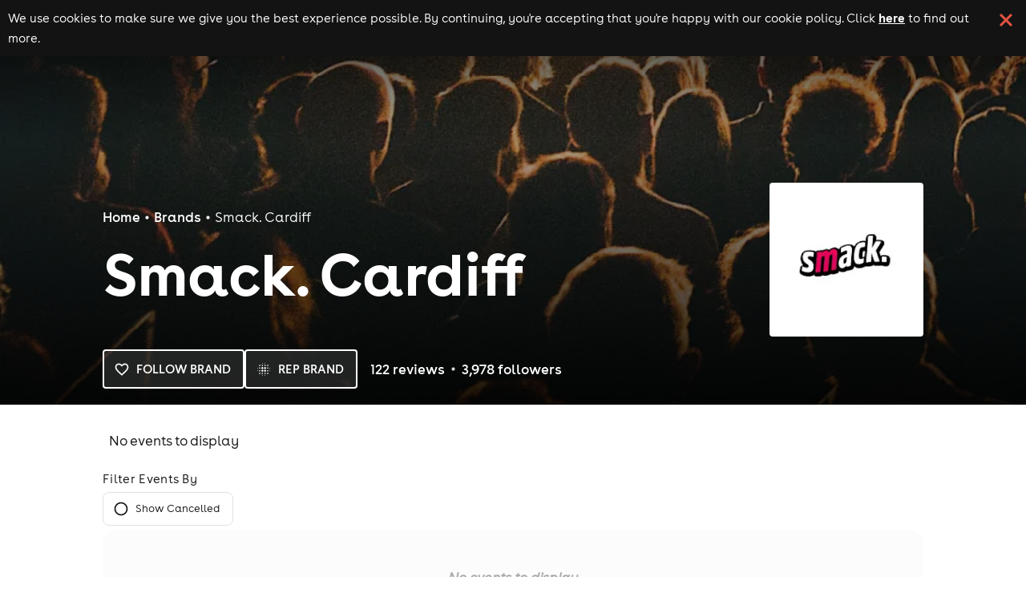

--- FILE ---
content_type: text/html; charset=utf-8
request_url: https://www.skiddle.com/g/smackcardiff/
body_size: 26439
content:
<!DOCTYPE html><html lang="en"><head><meta charSet="utf-8" data-next-head=""/><meta name="viewport" content="width=device-width" data-next-head=""/><script async="" nonce="a1bb471e-3fed-4a86-8d02-a085d4ee4c6c" src="https://platform-api.sharethis.com/powr.js?platform=sharethis"></script><title data-next-head="">Smack. Cardiff Events &amp; Tickets | Skiddle</title><meta content="Smack. Cardiff Events &amp; Tickets | Skiddle" property="og:title" data-next-head=""/><meta content="Find all the latest news, events, tickets and more for the Smack. Cardiff brand on Skiddle." name="description" data-next-head=""/><meta content="Find all the latest news, events, tickets and more for the Smack. Cardiff brand on Skiddle." property="og:description" data-next-head=""/><link href="https://www.skiddle.com/g/smackcardiff/" rel="canonical" data-next-head=""/><meta content="https://www.skiddle.com/g/smackcardiff/" property="og:url" data-next-head=""/><meta content="group" property="og:type" data-next-head=""/><meta content="skiddle.com" property="og:site_name" data-next-head=""/><meta content="https://d1plawd8huk6hh.cloudfront.net/brands/smackcardiff_3.jpg" property="og:image" data-next-head=""/><meta content="en_GB" property="og:locale" data-next-head=""/><link href="https://fb6286074e2545413d73-8f0456bc141375d26d66e258b7e586d2.ssl.cf3.rackcdn.com/faviconskiddle1.ico" nonce="a1bb471e-3fed-4a86-8d02-a085d4ee4c6c" rel="icon"/><link as="font" crossorigin="anonymous" href="https://d1plawd8huk6hh.cloudfront.net/css-responsive2/fonts/BuenosAires/BuenosAiresWeb1-Regular_gdi.woff2" nonce="a1bb471e-3fed-4a86-8d02-a085d4ee4c6c" rel="preload" type="font/woff2"/><link as="font" crossorigin="anonymous" href="https://d1plawd8huk6hh.cloudfront.net/css-responsive2/fonts/BuenosAires/BuenosAiresWeb1-Bold_gdi.woff2" nonce="a1bb471e-3fed-4a86-8d02-a085d4ee4c6c" rel="preload" type="font/woff2"/><link as="font" crossorigin="anonymous" href="https://d1plawd8huk6hh.cloudfront.net/css-responsive2/fonts/BuenosAires/BuenosAiresWeb1-Light_gdi.woff2" nonce="a1bb471e-3fed-4a86-8d02-a085d4ee4c6c" rel="preload" type="font/woff2"/><link as="font" crossorigin="anonymous" href="https://fonts.gstatic.com/s/materialsymbolsoutlined/v215/kJEhBvYX7BgnkSrUwT8OhrdQw4oELdPIeeII9v6oFsLjBuVY.woff2" nonce="a1bb471e-3fed-4a86-8d02-a085d4ee4c6c" rel="preload" type="font/woff2"/><link crossorigin="anonymous" href="https://fonts.googleapis.com" nonce="a1bb471e-3fed-4a86-8d02-a085d4ee4c6c" rel="preload"/><link crossorigin="anonymous" href="https://fonts.gstatic.com" nonce="a1bb471e-3fed-4a86-8d02-a085d4ee4c6c" rel="preload"/><link href="https://dev.visualwebsiteoptimizer.com" nonce="a1bb471e-3fed-4a86-8d02-a085d4ee4c6c" rel="preconnect"/><meta name="emotion-insertion-point" content=""/><link nonce="a1bb471e-3fed-4a86-8d02-a085d4ee4c6c" rel="preload" href="https://d1plawd8huk6hh.cloudfront.net/nextjs/production/groups/_next/static/css/ee4bc484dfdad205.css" as="style"/><link nonce="a1bb471e-3fed-4a86-8d02-a085d4ee4c6c" rel="preload" href="https://d1plawd8huk6hh.cloudfront.net/nextjs/production/groups/_next/static/css/2576848f84af5b70.css" as="style"/><script id="brand-schema" nonce="a1bb471e-3fed-4a86-8d02-a085d4ee4c6c" type="application/ld+json" data-next-head="">{"@context":"https://schema.org","@type":"Organization","name":"Smack. Cardiff","url":"https://www.skiddle.com/b/smackcardiff/","description":"Smack. Cardiff","image":"https://skiddlebrands.imgix.net/brands/smackcardiff_3.jpg?auto=format%2Ccompress","aggregateRating":{"@type":"AggregateRating","ratingValue":"3","bestRating":5,"reviewCount":123},"review":[{"@type":"Review","reviewRating":{"@type":"Rating","ratingValue":"4.5"},"author":{"@type":"Person","name":"Megan Thomas"}},{"@type":"Review","reviewRating":{"@type":"Rating","ratingValue":"1.0"},"author":{"@type":"Person","name":"Arvin Leigh Cassar"}},{"@type":"Review","reviewRating":{"@type":"Rating","ratingValue":"4.0"},"author":{"@type":"Person","name":"Tomas Torres"}},{"@type":"Review","reviewRating":{"@type":"Rating","ratingValue":"3.0"},"author":{"@type":"Person","name":"Amy Embleton"}},{"@type":"Review","reviewRating":{"@type":"Rating","ratingValue":"3.0"},"author":{"@type":"Person","name":"Joe Cresswell"}},{"@type":"Review","reviewRating":{"@type":"Rating","ratingValue":"4.5"},"author":{"@type":"Person","name":"Max Hateley"}},{"@type":"Review","reviewRating":{"@type":"Rating","ratingValue":"4.0"},"author":{"@type":"Person","name":"Oscar Sioufi"}},{"@type":"Review","reviewRating":{"@type":"Rating","ratingValue":"4.0"},"author":{"@type":"Person","name":"Lauren Nicholas"}},{"@type":"Review","reviewRating":{"@type":"Rating","ratingValue":"4.0"},"author":{"@type":"Person","name":"elliot thomas"}},{"@type":"Review","reviewRating":{"@type":"Rating","ratingValue":"4.0"},"author":{"@type":"Person","name":"Shane Burston"}},{"@type":"Review","reviewRating":{"@type":"Rating","ratingValue":"3.0"},"author":{"@type":"Person","name":"Tyler  Edwards"}},{"@type":"Review","reviewRating":{"@type":"Rating","ratingValue":"5.0"},"author":{"@type":"Person","name":"Donte Bartlett"}},{"@type":"Review","reviewRating":{"@type":"Rating","ratingValue":"3.5"},"author":{"@type":"Person","name":"Jacob Hartshorne"}},{"@type":"Review","reviewRating":{"@type":"Rating","ratingValue":"5.0"},"author":{"@type":"Person","name":"Tomos Edwards"}},{"@type":"Review","reviewRating":{"@type":"Rating","ratingValue":"4.0"},"author":{"@type":"Person","name":"Szymon Swendrowski"}},{"@type":"Review","reviewRating":{"@type":"Rating","ratingValue":"1.0"},"author":{"@type":"Person","name":"Alex Culpin"}},{"@type":"Review","reviewRating":{"@type":"Rating","ratingValue":"5.0"},"author":{"@type":"Person","name":"zoe mutter"}},{"@type":"Review","reviewRating":{"@type":"Rating","ratingValue":"4.5"},"author":{"@type":"Person","name":"Charlotte Evans-Jones"}},{"@type":"Review","reviewRating":{"@type":"Rating","ratingValue":"5.0"},"author":{"@type":"Person","name":"Tomos Edwards"}},{"@type":"Review","reviewRating":{"@type":"Rating","ratingValue":"4.5"},"author":{"@type":"Person","name":"Donte Bartlett"}},{"@type":"Review","reviewRating":{"@type":"Rating","ratingValue":"2.5"},"author":{"@type":"Person","name":"sophie james"}},{"@type":"Review","reviewRating":{"@type":"Rating","ratingValue":"1.5"},"author":{"@type":"Person","name":"Elizabeth Bryant"}},{"@type":"Review","reviewRating":{"@type":"Rating","ratingValue":"1.0"},"author":{"@type":"Person","name":"Adam Spiller"}},{"@type":"Review","reviewRating":{"@type":"Rating","ratingValue":"2.5"},"author":{"@type":"Person","name":"Laura Emily Anderson"}},{"@type":"Review","reviewRating":{"@type":"Rating","ratingValue":"3.0"},"author":{"@type":"Person","name":"Callum Dallimore"}},{"@type":"Review","reviewRating":{"@type":"Rating","ratingValue":"3.0"},"author":{"@type":"Person","name":"Aaron Eady"}},{"@type":"Review","reviewRating":{"@type":"Rating","ratingValue":"1.0"},"author":{"@type":"Person","name":"Sanch Johnson"}},{"@type":"Review","reviewRating":{"@type":"Rating","ratingValue":"2.5"},"author":{"@type":"Person","name":"Jasmine Hart"}},{"@type":"Review","reviewRating":{"@type":"Rating","ratingValue":"4.5"},"author":{"@type":"Person","name":"Elisha Bentley"}},{"@type":"Review","reviewRating":{"@type":"Rating","ratingValue":"3.0"},"author":{"@type":"Person","name":"Jacob Argent"}},{"@type":"Review","reviewRating":{"@type":"Rating","ratingValue":"3.5"},"author":{"@type":"Person","name":"Owain Thomas"}},{"@type":"Review","reviewRating":{"@type":"Rating","ratingValue":"4.0"},"author":{"@type":"Person","name":"Will Lloyd"}},{"@type":"Review","reviewRating":{"@type":"Rating","ratingValue":"1.0"},"author":{"@type":"Person","name":"Luca Moore"}},{"@type":"Review","reviewRating":{"@type":"Rating","ratingValue":"3.0"},"author":{"@type":"Person","name":"Frank Ballinger"}},{"@type":"Review","reviewRating":{"@type":"Rating","ratingValue":"4.0"},"author":{"@type":"Person","name":"Nia Alexsandra Davies"}},{"@type":"Review","reviewRating":{"@type":"Rating","ratingValue":"4.5"},"author":{"@type":"Person","name":"Leah Coulter"}},{"@type":"Review","reviewRating":{"@type":"Rating","ratingValue":"4.5"},"author":{"@type":"Person","name":"Jessica Wadey"}},{"@type":"Review","reviewRating":{"@type":"Rating","ratingValue":"2.5"},"author":{"@type":"Person","name":"Keizack Wilkins"}},{"@type":"Review","reviewRating":{"@type":"Rating","ratingValue":"2.5"},"author":{"@type":"Person","name":"Ollie Ellis"}},{"@type":"Review","reviewRating":{"@type":"Rating","ratingValue":"3.5"},"author":{"@type":"Person","name":"Emily Valerie-anne Highgate"}},{"@type":"Review","reviewRating":{"@type":"Rating","ratingValue":"4.0"},"author":{"@type":"Person","name":"Lucy Coombs"}},{"@type":"Review","reviewRating":{"@type":"Rating","ratingValue":"5.0"},"author":{"@type":"Person","name":"Calvin Okeke"}},{"@type":"Review","reviewRating":{"@type":"Rating","ratingValue":"2.0"},"author":{"@type":"Person","name":"Reaghan Carlin"}},{"@type":"Review","reviewRating":{"@type":"Rating","ratingValue":"5.0"},"author":{"@type":"Person","name":"Jenee Halton"}},{"@type":"Review","reviewRating":{"@type":"Rating","ratingValue":"2.5"},"author":{"@type":"Person","name":"Tiegan James"}},{"@type":"Review","reviewRating":{"@type":"Rating","ratingValue":"5.0"},"author":{"@type":"Person","name":"George Halsey"}},{"@type":"Review","reviewRating":{"@type":"Rating","ratingValue":"4.0"},"author":{"@type":"Person","name":"Abigail Inseal"}},{"@type":"Review","reviewRating":{"@type":"Rating","ratingValue":"3.5"},"author":{"@type":"Person","name":"Jonathon Edwards"}},{"@type":"Review","reviewRating":{"@type":"Rating","ratingValue":"4.0"},"author":{"@type":"Person","name":"Jodie Hewlett"}},{"@type":"Review","reviewRating":{"@type":"Rating","ratingValue":"4.0"},"author":{"@type":"Person","name":"Hannah-Jasmin Druce"}},{"@type":"Review","reviewRating":{"@type":"Rating","ratingValue":"3.5"},"author":{"@type":"Person","name":"Amelia Giles"}},{"@type":"Review","reviewRating":{"@type":"Rating","ratingValue":"2.0"},"author":{"@type":"Person","name":"Martha Graham"}},{"@type":"Review","reviewRating":{"@type":"Rating","ratingValue":"1.0"},"author":{"@type":"Person","name":"Emma Thorpe"}},{"@type":"Review","reviewRating":{"@type":"Rating","ratingValue":"1.0"},"author":{"@type":"Person","name":"Nicole Bandtock"}},{"@type":"Review","reviewRating":{"@type":"Rating","ratingValue":"1.0"},"author":{"@type":"Person","name":"Caitlin Andrews"}},{"@type":"Review","reviewRating":{"@type":"Rating","ratingValue":"1.0"},"author":{"@type":"Person","name":"dominic boston"}},{"@type":"Review","reviewRating":{"@type":"Rating","ratingValue":"4.5"},"author":{"@type":"Person","name":"Ellie Taylor"}},{"@type":"Review","reviewRating":{"@type":"Rating","ratingValue":"4.5"},"author":{"@type":"Person","name":"Samuel Adjei"}},{"@type":"Review","reviewRating":{"@type":"Rating","ratingValue":"3.0"},"author":{"@type":"Person","name":"Ilja Bazenovs"}},{"@type":"Review","reviewRating":{"@type":"Rating","ratingValue":"1.0"},"author":{"@type":"Person","name":"Will Richardson"}},{"@type":"Review","reviewRating":{"@type":"Rating","ratingValue":"5.0"},"author":{"@type":"Person","name":"Max webberley"}},{"@type":"Review","reviewRating":{"@type":"Rating","ratingValue":"1.0"},"author":{"@type":"Person","name":"Emily Gwilliam"}},{"@type":"Review","reviewRating":{"@type":"Rating","ratingValue":"2.5"},"author":{"@type":"Person","name":"Rowan Allin"}},{"@type":"Review","reviewRating":{"@type":"Rating","ratingValue":"4.5"},"author":{"@type":"Person","name":"Ann Braithwaite"}},{"@type":"Review","reviewRating":{"@type":"Rating","ratingValue":"2.5"},"author":{"@type":"Person","name":"Daniel Johnson Jnr"}},{"@type":"Review","reviewRating":{"@type":"Rating","ratingValue":"4.0"},"author":{"@type":"Person","name":"Megan Coles-Smith"}},{"@type":"Review","reviewRating":{"@type":"Rating","ratingValue":"2.5"},"author":{"@type":"Person","name":"Daniel Johnson Jnr"}},{"@type":"Review","reviewRating":{"@type":"Rating","ratingValue":"3.5"},"author":{"@type":"Person","name":"Ella Payne"}},{"@type":"Review","reviewRating":{"@type":"Rating","ratingValue":"4.0"},"author":{"@type":"Person","name":"Tom Sanders"}},{"@type":"Review","reviewRating":{"@type":"Rating","ratingValue":"2.0"},"author":{"@type":"Person","name":"Dylan Biggs"}},{"@type":"Review","reviewRating":{"@type":"Rating","ratingValue":"5.0"},"author":{"@type":"Person","name":"Claire Connelly"}},{"@type":"Review","reviewRating":{"@type":"Rating","ratingValue":"4.5"},"author":{"@type":"Person","name":"Sam Westwell"}},{"@type":"Review","reviewRating":{"@type":"Rating","ratingValue":"3.0"},"author":{"@type":"Person","name":"Sion williams"}},{"@type":"Review","reviewRating":{"@type":"Rating","ratingValue":"1.5"},"author":{"@type":"Person","name":"Owen Parry"}},{"@type":"Review","reviewRating":{"@type":"Rating","ratingValue":"1.0"},"author":{"@type":"Person","name":"Tino Maganga"}},{"@type":"Review","reviewRating":{"@type":"Rating","ratingValue":"3.0"},"author":{"@type":"Person","name":"Luke Rowlands"}},{"@type":"Review","reviewRating":{"@type":"Rating","ratingValue":"2.0"},"author":{"@type":"Person","name":"Libby Lucas"}},{"@type":"Review","reviewRating":{"@type":"Rating","ratingValue":"2.0"},"author":{"@type":"Person","name":"bethany henderson"}},{"@type":"Review","reviewRating":{"@type":"Rating","ratingValue":"4.0"},"author":{"@type":"Person","name":"Tom  Phillips"}},{"@type":"Review","reviewRating":{"@type":"Rating","ratingValue":"2.5"},"author":{"@type":"Person","name":"Freya Hapgood"}},{"@type":"Review","reviewRating":{"@type":"Rating","ratingValue":"4.0"},"author":{"@type":"Person","name":"Rhys Evans"}},{"@type":"Review","reviewRating":{"@type":"Rating","ratingValue":"3.5"},"author":{"@type":"Person","name":"Tom Barnes"}},{"@type":"Review","reviewRating":{"@type":"Rating","ratingValue":"1.0"},"author":{"@type":"Person","name":"Emily Gwilliam"}},{"@type":"Review","reviewRating":{"@type":"Rating","ratingValue":"4.0"},"author":{"@type":"Person","name":"Chloe Scarborough"}},{"@type":"Review","reviewRating":{"@type":"Rating","ratingValue":"4.5"},"author":{"@type":"Person","name":"Tunisha Hemming"}},{"@type":"Review","reviewRating":{"@type":"Rating","ratingValue":"2.5"},"author":{"@type":"Person","name":"Sam Burton"}},{"@type":"Review","reviewRating":{"@type":"Rating","ratingValue":"4.0"},"author":{"@type":"Person","name":"ella mason"}},{"@type":"Review","reviewRating":{"@type":"Rating","ratingValue":"5.0"},"author":{"@type":"Person","name":"Ostin Plummer"}},{"@type":"Review","reviewRating":{"@type":"Rating","ratingValue":"4.5"},"author":{"@type":"Person","name":"amrit sangha"}},{"@type":"Review","reviewRating":{"@type":"Rating","ratingValue":"3.5"},"author":{"@type":"Person","name":"cerys davies"}},{"@type":"Review","reviewRating":{"@type":"Rating","ratingValue":"3.0"},"author":{"@type":"Person","name":"Conor Scitt"}},{"@type":"Review","reviewRating":{"@type":"Rating","ratingValue":"5.0"},"author":{"@type":"Person","name":"joe mitchell"}},{"@type":"Review","reviewRating":{"@type":"Rating","ratingValue":"3.0"},"author":{"@type":"Person","name":"James Lamb"}},{"@type":"Review","reviewRating":{"@type":"Rating","ratingValue":"4.5"},"author":{"@type":"Person","name":"Ken Cabrera"}},{"@type":"Review","reviewRating":{"@type":"Rating","ratingValue":"3.0"},"author":{"@type":"Person","name":"Will Richardson"}},{"@type":"Review","reviewRating":{"@type":"Rating","ratingValue":"2.0"},"author":{"@type":"Person","name":"Skylar Evans"}},{"@type":"Review","reviewRating":{"@type":"Rating","ratingValue":"3.0"},"author":{"@type":"Person","name":"Guy Ravenhill"}},{"@type":"Review","reviewRating":{"@type":"Rating","ratingValue":"1.5"},"author":{"@type":"Person","name":"shauna richards"}},{"@type":"Review","reviewRating":{"@type":"Rating","ratingValue":"1.0"},"author":{"@type":"Person","name":"Sofia Soares"}},{"@type":"Review","reviewRating":{"@type":"Rating","ratingValue":"1.0"},"author":{"@type":"Person","name":"Hashim Mumtaz"}},{"@type":"Review","reviewRating":{"@type":"Rating","ratingValue":"1.0"},"author":{"@type":"Person","name":"Freya Witt"}},{"@type":"Review","reviewRating":{"@type":"Rating","ratingValue":"1.0"},"author":{"@type":"Person","name":"Edward Rawlings"}},{"@type":"Review","reviewRating":{"@type":"Rating","ratingValue":"4.0"},"author":{"@type":"Person","name":"Tamara Omoniyi"}},{"@type":"Review","reviewRating":{"@type":"Rating","ratingValue":"5.0"},"author":{"@type":"Person","name":"Tilly Simes"}},{"@type":"Review","reviewRating":{"@type":"Rating","ratingValue":"4.0"},"author":{"@type":"Person","name":"James Mclaughlin"}},{"@type":"Review","reviewRating":{"@type":"Rating","ratingValue":"5.0"},"author":{"@type":"Person","name":"Ollie  Gregory"}},{"@type":"Review","reviewRating":{"@type":"Rating","ratingValue":"3.0"},"author":{"@type":"Person","name":"Chris abson"}},{"@type":"Review","reviewRating":{"@type":"Rating","ratingValue":"4.0"},"author":{"@type":"Person","name":"Ben Sears"}},{"@type":"Review","reviewRating":{"@type":"Rating","ratingValue":"5.0"},"author":{"@type":"Person","name":"Abby O&#39;Brien"}},{"@type":"Review","reviewRating":{"@type":"Rating","ratingValue":"5.0"},"author":{"@type":"Person","name":"Jasper Uppal"}},{"@type":"Review","reviewRating":{"@type":"Rating","ratingValue":"5.0"},"author":{"@type":"Person","name":"jasmine burton"}},{"@type":"Review","reviewRating":{"@type":"Rating","ratingValue":"5.0"},"author":{"@type":"Person","name":"Vyan Kana"}},{"@type":"Review","reviewRating":{"@type":"Rating","ratingValue":"3.0"},"author":{"@type":"Person","name":"Roisin Moody"}},{"@type":"Review","reviewRating":{"@type":"Rating","ratingValue":"4.5"},"author":{"@type":"Person","name":"Evan Deignan"}},{"@type":"Review","reviewRating":{"@type":"Rating","ratingValue":"3.0"},"author":{"@type":"Person","name":"Ethan Berry"}},{"@type":"Review","reviewRating":{"@type":"Rating","ratingValue":"5.0"},"author":{"@type":"Person","name":"Daniel Bradley"}},{"@type":"Review","reviewRating":{"@type":"Rating","ratingValue":"5.0"},"author":{"@type":"Person","name":"Lenny Howarth"}},{"@type":"Review","reviewRating":{"@type":"Rating","ratingValue":"1.0"},"author":{"@type":"Person","name":"Marie Isaac-King"}},{"@type":"Review","reviewRating":{"@type":"Rating","ratingValue":"1.0"},"author":{"@type":"Person","name":"Barney Hodgkinson"}},{"@type":"Review","reviewRating":{"@type":"Rating","ratingValue":"4.0"},"author":{"@type":"Person","name":"Lucy Smith"}},{"@type":"Review","reviewRating":{"@type":"Rating","ratingValue":"1.0"},"author":{"@type":"Person","name":"Sudeep Jayaram"}},{"@type":"Review","reviewRating":{"@type":"Rating","ratingValue":"1.5"},"author":{"@type":"Person","name":"Sudeep Jayaram"}},{"@type":"Review","reviewRating":{"@type":"Rating","ratingValue":"5.0"},"author":{"@type":"Person","name":"Shelby Thomas"}}]}</script><script id="breadcrumb-schema" nonce="a1bb471e-3fed-4a86-8d02-a085d4ee4c6c" type="application/ld+json" data-next-head="">{"@context":"https://schema.org","@type":"BreadcrumbList","itemListElement":[{"@type":"ListItem","position":1,"item":{"@id":"https://www.skiddle.com/b/","name":"Brands"}},{"@type":"ListItem","position":2,"item":{"@id":"https://www.skiddle.com/b/smackcardiff/","name":"Smack. Cardiff"}}]}</script><script defer="" nonce="a1bb471e-3fed-4a86-8d02-a085d4ee4c6c" src="https://2ac64daa9bf3.edge.sdk.awswaf.com/2ac64daa9bf3/e05fd40697a7/challenge.js"></script><link href="https://fonts.googleapis.com/icon?family=Material+Icons" nonce="a1bb471e-3fed-4a86-8d02-a085d4ee4c6c" rel="stylesheet"/><link href="https://fonts.googleapis.com/css2?family=Material+Symbols+Outlined:opsz,wght,FILL,GRAD@20..48,100..700,0..1,-50..200" nonce="a1bb471e-3fed-4a86-8d02-a085d4ee4c6c" rel="stylesheet"/><link crossorigin="anonymous" href="https://fonts.googleapis.com/css2?family=Lexend:wght@100..900&amp;display=swap" nonce="a1bb471e-3fed-4a86-8d02-a085d4ee4c6c" rel="stylesheet"/><style data-fullcalendar="true" nonce="a1bb471e-3fed-4a86-8d02-a085d4ee4c6c"></style><link href="https://d1plawd8huk6hh.cloudfront.net/ticketbox/production/latest.css" nonce="a1bb471e-3fed-4a86-8d02-a085d4ee4c6c" rel="stylesheet"/><script nonce="a1bb471e-3fed-4a86-8d02-a085d4ee4c6c" src="https://d1plawd8huk6hh.cloudfront.net/nextjs/vwo-react.js" type="text/javascript"></script><script defer="" nonce="a1bb471e-3fed-4a86-8d02-a085d4ee4c6c" src="https://status.skiddle.com/embed/script.js"></script><script nonce="a1bb471e-3fed-4a86-8d02-a085d4ee4c6c">
    window.requestIdleCallback = window.requestIdleCallback || function(cb) {
      const start = Date.now();
      return setTimeout(function() {
        cb({
          didTimeout: false,
          timeRemaining: function() {
            return Math.max(0, 50 - (Date.now() - start));
          }
        });
      }, 1);
    };</script><style data-emotion="mui "></style><style nonce="a1bb471e-3fed-4a86-8d02-a085d4ee4c6c">:root { --color-primary-main: #418683; --color-primary-light: #3AACA6; --color-primary-dark: #54A3A0; --color-primary-assent-light: #EFFCFB; --color-primary-assent-medium: #418582; --color-primary-assent-dark: #127d78; --color-primary-assent-darker: #31605e; --color-primary-components-artists: #287b78; --color-primary-components-events: #62B5AE; --color-primary-components-icon: #428683; --color-primary-components-selector: #46c3be; --color-secondary-main: #2b388a; --color-black-main: #131313; --color-white-main: #FFFFFF; --color-white-medium: #4e4e4e; --color-orange-main: #F0813A; --color-orange-dark: #ff9800; --color-orange-light: #ffbb57; --color-red-main: #E25241; --color-red-light: #FFE5E5; --color-blue-light: #d1faf8; --color-blue-dark: #3cb8b01a; --color-brown-main: #837D7D; --color-grey-main: #777; --color-grey-medium: #E5E5E5; --color-grey-light: #F7F7F7; --color-grey-dark: #707070; --color-grey-disabled: #ced4da; --color-grey-assent-light: #F4F4F4; --color-grey-assent-medium: #ACACAC; --color-grey-assent-dark: #555; --color-grey-assent-darker: #888; --color-grey-borders-main: #eee; --color-grey-borders-light: #c5c5c5; --color-grey-borders-dark: #e3e3e3; --color-grey-backgrounds-main: #CECECE; --color-grey-backgrounds-light: #f0f0f6; --color-grey-copy-main: #333; --color-grey-copy-dark: #717171; --color-grey-components-footer: #626262; --color-error-main: #d32f2f; --color-warning-main: #ed6c02; --color-shadow-main: #D8D8D8; --color-icons-spotify: #2ebd59;  --colour-primary-main: #287b78; --colour-primary-light: #3AACA6; --colour-primary-dark: #438a87; --colour-primary-contrast-main: #ffffff; --colour-primary-contrast-light: #131313; --colour-secondary-main: #2b388a; --colour-secondary-contrast-main: #ffffff; --colour-tertiary-main: #929BCA; --colour-tertiary-light: #edf0ff; --colour-tertiary-dark: #5b617e; --colour-tertiary-contrast-main: #ffffff; --colour-tertiary-contrast-light: #131313; --colour-typography-main: #131313; --colour-typography-contrast-dark: #ffffff; --colour-typography-contrast-light: #131313; --colour-error-main: #b91818; --colour-error-contrast-main: #ffffff; --colour-warning-main: #ffc107; --colour-warning-contrast-main: #ffffff; --colour-background-main: #ffffff; --colour-background-secondary: #f5f5f5; --colour-background-focus: #f3f3f6; --colour-background-fade: #f8f8f8; --colour-background-contrast-main: #131313; --colour-background-primary: #EFFCFB; --colour-background-tertiary: #DBDFF4; --colour-grey-50: hsl(0,0%,95%); --colour-grey-100: hsl(0,0%,90%); --colour-grey-200: hsl(0,0%,80%); --colour-grey-300: hsl(0,0%,70%); --colour-grey-400: hsl(0,0%,60%); --colour-grey-500: hsl(0,0%,50%); --colour-grey-600: hsl(0,0%,40%); --colour-grey-700: hsl(0,0%,30%); --colour-grey-800: hsl(0,0%,20%); --colour-grey-900: hsl(0,0%,10%);  }</style><link nonce="a1bb471e-3fed-4a86-8d02-a085d4ee4c6c" rel="stylesheet" href="https://d1plawd8huk6hh.cloudfront.net/nextjs/production/groups/_next/static/css/ee4bc484dfdad205.css" data-n-g=""/><link nonce="a1bb471e-3fed-4a86-8d02-a085d4ee4c6c" rel="stylesheet" href="https://d1plawd8huk6hh.cloudfront.net/nextjs/production/groups/_next/static/css/2576848f84af5b70.css" data-n-p=""/><noscript data-n-css="a1bb471e-3fed-4a86-8d02-a085d4ee4c6c"></noscript><script defer="" nonce="a1bb471e-3fed-4a86-8d02-a085d4ee4c6c" noModule="" src="https://d1plawd8huk6hh.cloudfront.net/nextjs/production/groups/_next/static/chunks/polyfills-42372ed130431b0a.js"></script><script src="https://d1plawd8huk6hh.cloudfront.net/nextjs/production/groups/_next/static/chunks/webpack-60c140fe9b96289e.js" nonce="a1bb471e-3fed-4a86-8d02-a085d4ee4c6c" defer=""></script><script src="https://d1plawd8huk6hh.cloudfront.net/nextjs/production/groups/_next/static/chunks/framework-be373180996ab5cb.js" nonce="a1bb471e-3fed-4a86-8d02-a085d4ee4c6c" defer=""></script><script src="https://d1plawd8huk6hh.cloudfront.net/nextjs/production/groups/_next/static/chunks/main-1e909e2c78ad4137.js" nonce="a1bb471e-3fed-4a86-8d02-a085d4ee4c6c" defer=""></script><script src="https://d1plawd8huk6hh.cloudfront.net/nextjs/production/groups/_next/static/chunks/pages/_app-4074a69f87f3a4be.js" nonce="a1bb471e-3fed-4a86-8d02-a085d4ee4c6c" defer=""></script><script src="https://d1plawd8huk6hh.cloudfront.net/nextjs/production/groups/_next/static/chunks/070fd1b5-f4f560337e6fa44b.js" nonce="a1bb471e-3fed-4a86-8d02-a085d4ee4c6c" defer=""></script><script src="https://d1plawd8huk6hh.cloudfront.net/nextjs/production/groups/_next/static/chunks/efd18a4b-c456ce0858d4443c.js" nonce="a1bb471e-3fed-4a86-8d02-a085d4ee4c6c" defer=""></script><script src="https://d1plawd8huk6hh.cloudfront.net/nextjs/production/groups/_next/static/chunks/408-0389f9064b86eb7d.js" nonce="a1bb471e-3fed-4a86-8d02-a085d4ee4c6c" defer=""></script><script src="https://d1plawd8huk6hh.cloudfront.net/nextjs/production/groups/_next/static/chunks/384-2768daa686b2348b.js" nonce="a1bb471e-3fed-4a86-8d02-a085d4ee4c6c" defer=""></script><script src="https://d1plawd8huk6hh.cloudfront.net/nextjs/production/groups/_next/static/chunks/541-54e0d85b97ecb294.js" nonce="a1bb471e-3fed-4a86-8d02-a085d4ee4c6c" defer=""></script><script src="https://d1plawd8huk6hh.cloudfront.net/nextjs/production/groups/_next/static/chunks/111-d42366a11c176d1e.js" nonce="a1bb471e-3fed-4a86-8d02-a085d4ee4c6c" defer=""></script><script src="https://d1plawd8huk6hh.cloudfront.net/nextjs/production/groups/_next/static/chunks/639-713cfd1192dd0f8b.js" nonce="a1bb471e-3fed-4a86-8d02-a085d4ee4c6c" defer=""></script><script src="https://d1plawd8huk6hh.cloudfront.net/nextjs/production/groups/_next/static/chunks/976-429ca6599bf08612.js" nonce="a1bb471e-3fed-4a86-8d02-a085d4ee4c6c" defer=""></script><script src="https://d1plawd8huk6hh.cloudfront.net/nextjs/production/groups/_next/static/chunks/pages/%5B...all%5D-7a5c535188472e98.js" nonce="a1bb471e-3fed-4a86-8d02-a085d4ee4c6c" defer=""></script><script src="https://d1plawd8huk6hh.cloudfront.net/nextjs/production/groups/_next/static/jjiOpo4OvV5wi_4z2nyZ0/_buildManifest.js" nonce="a1bb471e-3fed-4a86-8d02-a085d4ee4c6c" defer=""></script><script src="https://d1plawd8huk6hh.cloudfront.net/nextjs/production/groups/_next/static/jjiOpo4OvV5wi_4z2nyZ0/_ssgManifest.js" nonce="a1bb471e-3fed-4a86-8d02-a085d4ee4c6c" defer=""></script></head><body><link rel="preload" as="image" href="https://d1plawd8huk6hh.cloudfront.net/images/responsive/logo_rebrand.2.svg"/><link rel="preload" as="image" imageSrcSet="
        https://skiddlebrands.imgix.net/brands/smackcardiff_3.jpg?auto=format%2Ccompress&amp;width=265&amp;height=265&amp;dpr=1 1x,
        https://skiddlebrands.imgix.net/brands/smackcardiff_3.jpg?auto=format%2Ccompress&amp;width=265&amp;height=265&amp;dpr=2 2x,
      "/><link rel="preload" as="image" href="https://d1plawd8huk6hh.cloudfront.net/images/responsive/logo_vertical_rebrand.svg"/><div id="__next"><style data-emotion="css 11mh11v">.css-11mh11v{max-width:100vw;background-color:#FFFFFF;}</style><div class="MuiBox-root css-11mh11v"><div class="cookieBanner_container__eJz7Y"><div class="cookieBanner_content__g67qD"><p class="cookieBanner_text__5xwhX">We use cookies to make sure we give you the best experience possible. By continuing, you&#x27;re accepting that you&#x27;re happy with our cookie policy. Click<!-- --> <a aria-label="Read more about our cookie policy" class="cookieBanner_link__JbO_R" href="https://www.skiddle.com/terms/cookie-policy.php" target="_blank">here</a> <!-- -->to find out more.</p><button aria-label="click button to close cookie banner. By closing the cookie banner you&#x27;re accepting our cookie policy." class="cookieBanner_button__k3P6y" type="button"></button></div></div><style data-emotion="css 1nw6n9p">.css-1nw6n9p{-webkit-box-flex:1;-webkit-flex-grow:1;-ms-flex-positive:1;flex-grow:1;position:relative;z-index:6000;}</style><div class="MuiBox-root css-1nw6n9p"><style data-emotion="css wec02o">.css-wec02o{display:-webkit-box;display:-webkit-flex;display:-ms-flexbox;display:flex;-webkit-flex-direction:column;-ms-flex-direction:column;flex-direction:column;width:100%;box-sizing:border-box;-webkit-flex-shrink:0;-ms-flex-negative:0;flex-shrink:0;position:fixed;z-index:1100;top:0;left:auto;right:0;background-color:#418683;color:#fff;position:fixed;overflow:hidden;background-color:#FFFFFF;height:0px;-webkit-transition:all 0.4s ease-in;transition:all 0.4s ease-in;display:-webkit-box;display:-webkit-flex;display:-ms-flexbox;display:flex;-webkit-flex-direction:row;-ms-flex-direction:row;flex-direction:row;-webkit-align-items:center;-webkit-box-align:center;-ms-flex-align:center;align-items:center;-webkit-box-pack:justify;-webkit-justify-content:space-between;justify-content:space-between;top:0;}@media print{.css-wec02o{position:absolute;}}@media (min-width:0px){.css-wec02o{padding:0px;}}@media (min-width:1100px){.css-wec02o{padding:0 10%;}}</style><style data-emotion="css 16xcggm">.css-16xcggm{background-color:#fff;color:rgba(0, 0, 0, 0.87);-webkit-transition:box-shadow 300ms cubic-bezier(0.4, 0, 0.2, 1) 0ms;transition:box-shadow 300ms cubic-bezier(0.4, 0, 0.2, 1) 0ms;box-shadow:0px 2px 4px -1px rgba(0,0,0,0.2),0px 4px 5px 0px rgba(0,0,0,0.14),0px 1px 10px 0px rgba(0,0,0,0.12);display:-webkit-box;display:-webkit-flex;display:-ms-flexbox;display:flex;-webkit-flex-direction:column;-ms-flex-direction:column;flex-direction:column;width:100%;box-sizing:border-box;-webkit-flex-shrink:0;-ms-flex-negative:0;flex-shrink:0;position:fixed;z-index:1100;top:0;left:auto;right:0;background-color:#418683;color:#fff;position:fixed;overflow:hidden;background-color:#FFFFFF;height:0px;-webkit-transition:all 0.4s ease-in;transition:all 0.4s ease-in;display:-webkit-box;display:-webkit-flex;display:-ms-flexbox;display:flex;-webkit-flex-direction:row;-ms-flex-direction:row;flex-direction:row;-webkit-align-items:center;-webkit-box-align:center;-ms-flex-align:center;align-items:center;-webkit-box-pack:justify;-webkit-justify-content:space-between;justify-content:space-between;top:0;}@media print{.css-16xcggm{position:absolute;}}@media (min-width:0px){.css-16xcggm{padding:0px;}}@media (min-width:1100px){.css-16xcggm{padding:0 10%;}}</style><header class="MuiPaper-root MuiPaper-elevation MuiPaper-elevation4 MuiAppBar-root MuiAppBar-colorPrimary MuiAppBar-positionFixed mui-fixed css-16xcggm"><style data-emotion="css orq8zk">.css-orq8zk{overflow:hidden;min-height:48px;-webkit-overflow-scrolling:touch;display:-webkit-box;display:-webkit-flex;display:-ms-flexbox;display:flex;}@media (max-width:599.95px){.css-orq8zk .MuiTabs-scrollButtons{display:none;}}</style><div class="MuiTabs-root css-orq8zk"><style data-emotion="css oqr85h">.css-oqr85h{overflow-x:auto;overflow-y:hidden;scrollbar-width:none;}.css-oqr85h::-webkit-scrollbar{display:none;}</style><div style="width:99px;height:99px;position:absolute;top:-9999px;overflow:scroll" class="MuiTabs-scrollableX MuiTabs-hideScrollbar css-oqr85h"></div><style data-emotion="css 12qnib">.css-12qnib{position:relative;display:inline-block;-webkit-flex:1 1 auto;-ms-flex:1 1 auto;flex:1 1 auto;white-space:nowrap;scrollbar-width:none;overflow-x:auto;overflow-y:hidden;}.css-12qnib::-webkit-scrollbar{display:none;}</style><div class="MuiTabs-scroller MuiTabs-hideScrollbar MuiTabs-scrollableX css-12qnib" style="overflow:hidden;margin-bottom:0"><style data-emotion="css k008qs">.css-k008qs{display:-webkit-box;display:-webkit-flex;display:-ms-flexbox;display:flex;}</style><div aria-label="basic tabs example" class="MuiTabs-flexContainer css-k008qs" role="tablist"></div></div></div><style data-emotion="css 263027">.css-263027{box-sizing:border-box;margin:0;-webkit-flex-direction:row;-ms-flex-direction:row;flex-direction:row;-webkit-align-items:center;-webkit-box-align:center;-ms-flex-align:center;align-items:center;-webkit-box-pack:end;-ms-flex-pack:end;-webkit-justify-content:flex-end;justify-content:flex-end;}@media (min-width:0px){.css-263027{display:none;}}@media (min-width:600px){.css-263027{display:-webkit-box;display:-webkit-flex;display:-ms-flexbox;display:flex;}}</style><div class="MuiGrid-root MuiGrid-item MuiGrid-grid-sm-6 css-263027"><style data-emotion="css 1ijxcyp">.css-1ijxcyp{font-family:BuenosAires;font-weight:500;font-size:1rem;line-height:1.75;text-transform:uppercase;min-width:64px;padding:5px 15px;border-radius:4px;-webkit-transition:background-color 250ms cubic-bezier(0.4, 0, 0.2, 1) 0ms,box-shadow 250ms cubic-bezier(0.4, 0, 0.2, 1) 0ms,border-color 250ms cubic-bezier(0.4, 0, 0.2, 1) 0ms,color 250ms cubic-bezier(0.4, 0, 0.2, 1) 0ms;transition:background-color 250ms cubic-bezier(0.4, 0, 0.2, 1) 0ms,box-shadow 250ms cubic-bezier(0.4, 0, 0.2, 1) 0ms,border-color 250ms cubic-bezier(0.4, 0, 0.2, 1) 0ms,color 250ms cubic-bezier(0.4, 0, 0.2, 1) 0ms;border:1px solid rgba(65, 134, 131, 0.5);color:#418683;border-width:1.5px!important;font-weight:600;white-space:nowrap;min-width:-webkit-max-content;min-width:-moz-max-content;min-width:max-content;color:#131313;border-color:#131313;margin-right:1rem;}.css-1ijxcyp:hover{-webkit-text-decoration:none;text-decoration:none;background-color:rgba(65, 134, 131, 0.04);border:1px solid #418683;}@media (hover: none){.css-1ijxcyp:hover{background-color:transparent;}}.css-1ijxcyp.Mui-disabled{color:rgba(0, 0, 0, 0.26);border:1px solid rgba(0, 0, 0, 0.12);}@media (min-width:900px){.css-1ijxcyp{padding:0.55rem 1rem;}}.css-1ijxcyp:hover{color:#FFFFFF;border-color:#131313;background-color:#131313;}</style><style data-emotion="css 18slm85">.css-18slm85{display:-webkit-inline-box;display:-webkit-inline-flex;display:-ms-inline-flexbox;display:inline-flex;-webkit-align-items:center;-webkit-box-align:center;-ms-flex-align:center;align-items:center;-webkit-box-pack:center;-ms-flex-pack:center;-webkit-justify-content:center;justify-content:center;position:relative;box-sizing:border-box;-webkit-tap-highlight-color:transparent;background-color:transparent;outline:0;border:0;margin:0;border-radius:0;padding:0;cursor:pointer;-webkit-user-select:none;-moz-user-select:none;-ms-user-select:none;user-select:none;vertical-align:middle;-moz-appearance:none;-webkit-appearance:none;-webkit-text-decoration:none;text-decoration:none;color:inherit;font-family:BuenosAires;font-weight:500;font-size:1rem;line-height:1.75;text-transform:uppercase;min-width:64px;padding:5px 15px;border-radius:4px;-webkit-transition:background-color 250ms cubic-bezier(0.4, 0, 0.2, 1) 0ms,box-shadow 250ms cubic-bezier(0.4, 0, 0.2, 1) 0ms,border-color 250ms cubic-bezier(0.4, 0, 0.2, 1) 0ms,color 250ms cubic-bezier(0.4, 0, 0.2, 1) 0ms;transition:background-color 250ms cubic-bezier(0.4, 0, 0.2, 1) 0ms,box-shadow 250ms cubic-bezier(0.4, 0, 0.2, 1) 0ms,border-color 250ms cubic-bezier(0.4, 0, 0.2, 1) 0ms,color 250ms cubic-bezier(0.4, 0, 0.2, 1) 0ms;border:1px solid rgba(65, 134, 131, 0.5);color:#418683;border-width:1.5px!important;font-weight:600;white-space:nowrap;min-width:-webkit-max-content;min-width:-moz-max-content;min-width:max-content;color:#131313;border-color:#131313;margin-right:1rem;}.css-18slm85::-moz-focus-inner{border-style:none;}.css-18slm85.Mui-disabled{pointer-events:none;cursor:default;}@media print{.css-18slm85{-webkit-print-color-adjust:exact;color-adjust:exact;}}.css-18slm85:hover{-webkit-text-decoration:none;text-decoration:none;background-color:rgba(65, 134, 131, 0.04);border:1px solid #418683;}@media (hover: none){.css-18slm85:hover{background-color:transparent;}}.css-18slm85.Mui-disabled{color:rgba(0, 0, 0, 0.26);border:1px solid rgba(0, 0, 0, 0.12);}@media (min-width:900px){.css-18slm85{padding:0.55rem 1rem;}}.css-18slm85:hover{color:#FFFFFF;border-color:#131313;background-color:#131313;}</style><button class="MuiButtonBase-root MuiButton-root MuiButton-outlined MuiButton-outlinedPrimary MuiButton-sizeMedium MuiButton-outlinedSizeMedium MuiButton-root MuiButton-outlined MuiButton-outlinedPrimary MuiButton-sizeMedium MuiButton-outlinedSizeMedium css-18slm85" tabindex="0" type="button"><style data-emotion="css 6xugel">.css-6xugel{display:inherit;margin-right:8px;margin-left:-4px;}.css-6xugel>*:nth-of-type(1){font-size:20px;}</style><span class="MuiButton-startIcon MuiButton-iconSizeMedium css-6xugel"><style data-emotion="css 14yq2cq">.css-14yq2cq{-webkit-user-select:none;-moz-user-select:none;-ms-user-select:none;user-select:none;width:1em;height:1em;display:inline-block;fill:currentColor;-webkit-flex-shrink:0;-ms-flex-negative:0;flex-shrink:0;-webkit-transition:fill 200ms cubic-bezier(0.4, 0, 0.2, 1) 0ms;transition:fill 200ms cubic-bezier(0.4, 0, 0.2, 1) 0ms;font-size:1.7142857142857142rem;}</style><svg class="MuiSvgIcon-root MuiSvgIcon-fontSizeMedium css-14yq2cq" focusable="false" aria-hidden="true" viewBox="0 0 24 24" data-testid="FavoriteBorderIcon"><path d="M16.5 3c-1.74 0-3.41.81-4.5 2.09C10.91 3.81 9.24 3 7.5 3 4.42 3 2 5.42 2 8.5c0 3.78 3.4 6.86 8.55 11.54L12 21.35l1.45-1.32C18.6 15.36 22 12.28 22 8.5 22 5.42 19.58 3 16.5 3zm-4.4 15.55-.1.1-.1-.1C7.14 14.24 4 11.39 4 8.5 4 6.5 5.5 5 7.5 5c1.54 0 3.04.99 3.57 2.36h1.87C13.46 5.99 14.96 5 16.5 5c2 0 3.5 1.5 3.5 3.5 0 2.89-3.14 5.74-7.9 10.05z"></path></svg></span>Follow brand</button><style data-emotion="css 1usvwz">.css-1usvwz{display:-webkit-inline-box;display:-webkit-inline-flex;display:-ms-inline-flexbox;display:inline-flex;border-radius:4px;box-shadow:0px 3px 1px -2px rgba(0,0,0,0.2),0px 2px 2px 0px rgba(0,0,0,0.14),0px 1px 5px 0px rgba(0,0,0,0.12);box-shadow:none!important;}.css-1usvwz .MuiButtonGroup-grouped{min-width:40px;box-shadow:none;}.css-1usvwz .MuiButtonGroup-grouped:not(:first-of-type){border-top-left-radius:0;border-bottom-left-radius:0;}.css-1usvwz .MuiButtonGroup-grouped:not(:last-of-type){border-top-right-radius:0;border-bottom-right-radius:0;border-right:1px solid #bdbdbd;border-color:#54A3A0;}.css-1usvwz .MuiButtonGroup-grouped:not(:last-of-type).Mui-disabled{border-right:1px solid rgba(0, 0, 0, 0.26);}.css-1usvwz .MuiButtonGroup-grouped:hover{box-shadow:none;}@media (min-width:0px){.css-1usvwz{margin-right:1rem;}}</style><div role="group" class="MuiButtonGroup-root MuiButtonGroup-contained css-1usvwz"><style data-emotion="css 1n90e4w">.css-1n90e4w{font-family:BuenosAires;font-weight:500;font-size:1rem;line-height:1.75;text-transform:uppercase;min-width:64px;padding:5px 15px;border-radius:4px;-webkit-transition:background-color 250ms cubic-bezier(0.4, 0, 0.2, 1) 0ms,box-shadow 250ms cubic-bezier(0.4, 0, 0.2, 1) 0ms,border-color 250ms cubic-bezier(0.4, 0, 0.2, 1) 0ms,color 250ms cubic-bezier(0.4, 0, 0.2, 1) 0ms;transition:background-color 250ms cubic-bezier(0.4, 0, 0.2, 1) 0ms,box-shadow 250ms cubic-bezier(0.4, 0, 0.2, 1) 0ms,border-color 250ms cubic-bezier(0.4, 0, 0.2, 1) 0ms,color 250ms cubic-bezier(0.4, 0, 0.2, 1) 0ms;border:1px solid rgba(65, 134, 131, 0.5);color:#418683;border-width:1.5px!important;font-weight:600;white-space:nowrap;min-width:-webkit-max-content;min-width:-moz-max-content;min-width:max-content;color:#54A3A0;border-color:#54A3A0;}.css-1n90e4w:hover{-webkit-text-decoration:none;text-decoration:none;background-color:rgba(65, 134, 131, 0.04);border:1px solid #418683;}@media (hover: none){.css-1n90e4w:hover{background-color:transparent;}}.css-1n90e4w.Mui-disabled{color:rgba(0, 0, 0, 0.26);border:1px solid rgba(0, 0, 0, 0.12);}@media (min-width:0px){.css-1n90e4w{width:300%;}}@media (min-width:900px){.css-1n90e4w{width:100%;padding:0.55rem 1rem;}}.css-1n90e4w:hover{color:#FFFFFF;border-color:#54A3A0;background-color:#54A3A0;}</style><style data-emotion="css 18phs6r">.css-18phs6r{display:-webkit-inline-box;display:-webkit-inline-flex;display:-ms-inline-flexbox;display:inline-flex;-webkit-align-items:center;-webkit-box-align:center;-ms-flex-align:center;align-items:center;-webkit-box-pack:center;-ms-flex-pack:center;-webkit-justify-content:center;justify-content:center;position:relative;box-sizing:border-box;-webkit-tap-highlight-color:transparent;background-color:transparent;outline:0;border:0;margin:0;border-radius:0;padding:0;cursor:pointer;-webkit-user-select:none;-moz-user-select:none;-ms-user-select:none;user-select:none;vertical-align:middle;-moz-appearance:none;-webkit-appearance:none;-webkit-text-decoration:none;text-decoration:none;color:inherit;font-family:BuenosAires;font-weight:500;font-size:1rem;line-height:1.75;text-transform:uppercase;min-width:64px;padding:5px 15px;border-radius:4px;-webkit-transition:background-color 250ms cubic-bezier(0.4, 0, 0.2, 1) 0ms,box-shadow 250ms cubic-bezier(0.4, 0, 0.2, 1) 0ms,border-color 250ms cubic-bezier(0.4, 0, 0.2, 1) 0ms,color 250ms cubic-bezier(0.4, 0, 0.2, 1) 0ms;transition:background-color 250ms cubic-bezier(0.4, 0, 0.2, 1) 0ms,box-shadow 250ms cubic-bezier(0.4, 0, 0.2, 1) 0ms,border-color 250ms cubic-bezier(0.4, 0, 0.2, 1) 0ms,color 250ms cubic-bezier(0.4, 0, 0.2, 1) 0ms;border:1px solid rgba(65, 134, 131, 0.5);color:#418683;border-width:1.5px!important;font-weight:600;white-space:nowrap;min-width:-webkit-max-content;min-width:-moz-max-content;min-width:max-content;color:#54A3A0;border-color:#54A3A0;}.css-18phs6r::-moz-focus-inner{border-style:none;}.css-18phs6r.Mui-disabled{pointer-events:none;cursor:default;}@media print{.css-18phs6r{-webkit-print-color-adjust:exact;color-adjust:exact;}}.css-18phs6r:hover{-webkit-text-decoration:none;text-decoration:none;background-color:rgba(65, 134, 131, 0.04);border:1px solid #418683;}@media (hover: none){.css-18phs6r:hover{background-color:transparent;}}.css-18phs6r.Mui-disabled{color:rgba(0, 0, 0, 0.26);border:1px solid rgba(0, 0, 0, 0.12);}@media (min-width:0px){.css-18phs6r{width:300%;}}@media (min-width:900px){.css-18phs6r{width:100%;padding:0.55rem 1rem;}}.css-18phs6r:hover{color:#FFFFFF;border-color:#54A3A0;background-color:#54A3A0;}</style><button class="MuiButtonBase-root MuiButton-root MuiButton-outlined MuiButton-outlinedPrimary MuiButton-sizeMedium MuiButton-outlinedSizeMedium MuiButtonGroup-grouped MuiButtonGroup-groupedHorizontal MuiButtonGroup-groupedContained MuiButtonGroup-groupedContainedHorizontal MuiButtonGroup-groupedContainedPrimary MuiButton-root MuiButton-outlined MuiButton-outlinedPrimary MuiButton-sizeMedium MuiButton-outlinedSizeMedium MuiButtonGroup-grouped MuiButtonGroup-groupedHorizontal MuiButtonGroup-groupedContained MuiButtonGroup-groupedContainedHorizontal MuiButtonGroup-groupedContainedPrimary css-18phs6r" tabindex="0" type="button"><span class="MuiButton-startIcon MuiButton-iconSizeMedium css-6xugel"><svg class="MuiSvgIcon-root MuiSvgIcon-fontSizeMedium css-14yq2cq" focusable="false" aria-hidden="true" viewBox="0 0 24 24" data-testid="BlurOnIcon"><path d="M6 13c-.55 0-1 .45-1 1s.45 1 1 1 1-.45 1-1-.45-1-1-1zm0 4c-.55 0-1 .45-1 1s.45 1 1 1 1-.45 1-1-.45-1-1-1zm0-8c-.55 0-1 .45-1 1s.45 1 1 1 1-.45 1-1-.45-1-1-1zm-3 .5c-.28 0-.5.22-.5.5s.22.5.5.5.5-.22.5-.5-.22-.5-.5-.5zM6 5c-.55 0-1 .45-1 1s.45 1 1 1 1-.45 1-1-.45-1-1-1zm15 5.5c.28 0 .5-.22.5-.5s-.22-.5-.5-.5-.5.22-.5.5.22.5.5.5zM14 7c.55 0 1-.45 1-1s-.45-1-1-1-1 .45-1 1 .45 1 1 1zm0-3.5c.28 0 .5-.22.5-.5s-.22-.5-.5-.5-.5.22-.5.5.22.5.5.5zm-11 10c-.28 0-.5.22-.5.5s.22.5.5.5.5-.22.5-.5-.22-.5-.5-.5zm7 7c-.28 0-.5.22-.5.5s.22.5.5.5.5-.22.5-.5-.22-.5-.5-.5zm0-17c.28 0 .5-.22.5-.5s-.22-.5-.5-.5-.5.22-.5.5.22.5.5.5zM10 7c.55 0 1-.45 1-1s-.45-1-1-1-1 .45-1 1 .45 1 1 1zm0 5.5c-.83 0-1.5.67-1.5 1.5s.67 1.5 1.5 1.5 1.5-.67 1.5-1.5-.67-1.5-1.5-1.5zm8 .5c-.55 0-1 .45-1 1s.45 1 1 1 1-.45 1-1-.45-1-1-1zm0 4c-.55 0-1 .45-1 1s.45 1 1 1 1-.45 1-1-.45-1-1-1zm0-8c-.55 0-1 .45-1 1s.45 1 1 1 1-.45 1-1-.45-1-1-1zm0-4c-.55 0-1 .45-1 1s.45 1 1 1 1-.45 1-1-.45-1-1-1zm3 8.5c-.28 0-.5.22-.5.5s.22.5.5.5.5-.22.5-.5-.22-.5-.5-.5zM14 17c-.55 0-1 .45-1 1s.45 1 1 1 1-.45 1-1-.45-1-1-1zm0 3.5c-.28 0-.5.22-.5.5s.22.5.5.5.5-.22.5-.5-.22-.5-.5-.5zm-4-12c-.83 0-1.5.67-1.5 1.5s.67 1.5 1.5 1.5 1.5-.67 1.5-1.5-.67-1.5-1.5-1.5zm0 8.5c-.55 0-1 .45-1 1s.45 1 1 1 1-.45 1-1-.45-1-1-1zm4-4.5c-.83 0-1.5.67-1.5 1.5s.67 1.5 1.5 1.5 1.5-.67 1.5-1.5-.67-1.5-1.5-1.5zm0-4c-.83 0-1.5.67-1.5 1.5s.67 1.5 1.5 1.5 1.5-.67 1.5-1.5-.67-1.5-1.5-1.5z"></path></svg></span>Rep Brand</button></div></div></header></div><style data-emotion="css 1bfby8u">.css-1bfby8u{position:relative;top:0;z-index:1;width:100%;display:-webkit-box;display:-webkit-flex;display:-ms-flexbox;display:flex;-webkit-flex-direction:column;-ms-flex-direction:column;flex-direction:column;-webkit-box-pack:justify;-webkit-justify-content:space-between;justify-content:space-between;background-image:url(https://skiddlebrands.imgix.net/default-event-banners/default_banner_2.jpg?compression=auto&auto=format?auto=format%2Ccompress);-webkit-background-size:cover;background-size:cover;margin-bottom:1rem;margin-top:0px;}@media (min-width:0px){.css-1bfby8u{height:356px;}}@media (min-width:1100px){.css-1bfby8u{height:505px;}}</style><div class="MuiBox-root css-1bfby8u"><style data-emotion="css f8jhy8">.css-f8jhy8{position:absolute;left:0;width:100%;pointer-events:none;z-index:-1;height:35%;top:0;background:linear-gradient(to top, rgba(0,0,0, 0) 0%, rgba(0,0,0, 0.9) 100%);}</style><div class="MuiBox-root css-f8jhy8"></div><style data-emotion="css 4aut9s">.css-4aut9s{-webkit-box-flex:1;-webkit-flex-grow:1;-ms-flex-positive:1;flex-grow:1;position:relative;z-index:5000;width:100%;}</style><div class="MuiBox-root css-4aut9s"><style data-emotion="css 2t0m53">.css-2t0m53{display:-webkit-box;display:-webkit-flex;display:-ms-flexbox;display:flex;-webkit-flex-direction:column;-ms-flex-direction:column;flex-direction:column;width:100%;box-sizing:border-box;-webkit-flex-shrink:0;-ms-flex-negative:0;flex-shrink:0;position:static;background-color:#418683;color:#fff;font-size:1.5rem;background-color:transparent;box-shadow:none;}@media (min-width:0px){.css-2t0m53{width:100%;margin:0px;}}@media (min-width:1100px){.css-2t0m53{width:90%;margin:auto;}}</style><style data-emotion="css 13s6pmj">.css-13s6pmj{background-color:#fff;color:rgba(0, 0, 0, 0.87);-webkit-transition:box-shadow 300ms cubic-bezier(0.4, 0, 0.2, 1) 0ms;transition:box-shadow 300ms cubic-bezier(0.4, 0, 0.2, 1) 0ms;box-shadow:0px 2px 4px -1px rgba(0,0,0,0.2),0px 4px 5px 0px rgba(0,0,0,0.14),0px 1px 10px 0px rgba(0,0,0,0.12);display:-webkit-box;display:-webkit-flex;display:-ms-flexbox;display:flex;-webkit-flex-direction:column;-ms-flex-direction:column;flex-direction:column;width:100%;box-sizing:border-box;-webkit-flex-shrink:0;-ms-flex-negative:0;flex-shrink:0;position:static;background-color:#418683;color:#fff;font-size:1.5rem;background-color:transparent;box-shadow:none;}@media (min-width:0px){.css-13s6pmj{width:100%;margin:0px;}}@media (min-width:1100px){.css-13s6pmj{width:90%;margin:auto;}}</style><header class="MuiPaper-root MuiPaper-elevation MuiPaper-elevation4 MuiAppBar-root MuiAppBar-colorPrimary MuiAppBar-positionStatic css-13s6pmj"><style data-emotion="css 42ibn8">@media (min-width:0px){.css-42ibn8{display:block;}}@media (min-width:1100px){.css-42ibn8{display:none;}}</style><div class="MuiBox-root css-42ibn8"><style data-emotion="css 1wya6s5">.css-1wya6s5{position:relative;display:-webkit-box;display:-webkit-flex;display:-ms-flexbox;display:flex;-webkit-align-items:center;-webkit-box-align:center;-ms-flex-align:center;align-items:center;padding-left:16px;padding-right:16px;min-height:56px;dispay:flex;-webkit-box-pack:justify;-webkit-justify-content:space-between;justify-content:space-between;-webkit-align-item:center;-ms-flex-item-align-item:center;align-item:center;}@media (min-width:600px){.css-1wya6s5{padding-left:24px;padding-right:24px;}}@media (min-width:0px){@media (orientation: landscape){.css-1wya6s5{min-height:48px;}}}@media (min-width:600px){.css-1wya6s5{min-height:64px;}}</style><div class="MuiToolbar-root MuiToolbar-gutters MuiToolbar-regular css-1wya6s5"><style data-emotion="css 1hji1o0">.css-1hji1o0{z-index:1200;z-index:5001;}</style><svg class="MuiSvgIcon-root MuiSvgIcon-fontSizeMedium css-14yq2cq" focusable="false" color="#FFFFFF" aria-hidden="true" viewBox="0 0 24 24" data-testid="MenuIcon"><path d="M3 18h18v-2H3v2zm0-5h18v-2H3v2zm0-7v2h18V6H3z"></path></svg><a aria-label="Click to go to Skiddle homepage, discover events and buy tickets" href="/"><img alt="Skiddle, discover events and buy tickets" loading="lazy" src="https://d1plawd8huk6hh.cloudfront.net/images/responsive/logo_rebrand.2.svg" style="width:92px"/></a><a aria-label="click to view logged in user profile" href="/login/?url=undefined"><style data-emotion="css a631ow">.css-a631ow{position:relative;display:-webkit-box;display:-webkit-flex;display:-ms-flexbox;display:flex;-webkit-align-items:center;-webkit-box-align:center;-ms-flex-align:center;align-items:center;-webkit-box-pack:center;-ms-flex-pack:center;-webkit-justify-content:center;justify-content:center;-webkit-flex-shrink:0;-ms-flex-negative:0;flex-shrink:0;width:40px;height:40px;font-family:BuenosAires;font-size:1.4285714285714284rem;line-height:1;border-radius:50%;overflow:hidden;-webkit-user-select:none;-moz-user-select:none;-ms-user-select:none;user-select:none;color:#fff;background-color:#bdbdbd;cursor:pointer;}</style><div class="MuiAvatar-root MuiAvatar-circular MuiAvatar-colorDefault css-a631ow"><style data-emotion="css 4n1xvj">.css-4n1xvj{width:75%;height:75%;}</style><style data-emotion="css 6gg3zs">.css-6gg3zs{-webkit-user-select:none;-moz-user-select:none;-ms-user-select:none;user-select:none;width:1em;height:1em;display:inline-block;fill:currentColor;-webkit-flex-shrink:0;-ms-flex-negative:0;flex-shrink:0;-webkit-transition:fill 200ms cubic-bezier(0.4, 0, 0.2, 1) 0ms;transition:fill 200ms cubic-bezier(0.4, 0, 0.2, 1) 0ms;font-size:1.7142857142857142rem;width:75%;height:75%;}</style><svg class="MuiSvgIcon-root MuiSvgIcon-fontSizeMedium MuiAvatar-fallback css-6gg3zs" focusable="false" aria-hidden="true" viewBox="0 0 24 24" data-testid="PersonIcon"><path d="M12 12c2.21 0 4-1.79 4-4s-1.79-4-4-4-4 1.79-4 4 1.79 4 4 4zm0 2c-2.67 0-8 1.34-8 4v2h16v-2c0-2.66-5.33-4-8-4z"></path></svg></div></a></div></div><style data-emotion="css 1u9jaw6">@media (min-width:0px){.css-1u9jaw6{display:none;}}@media (min-width:1100px){.css-1u9jaw6{display:block;}}</style><div class="MuiBox-root css-1u9jaw6"><style data-emotion="css 1r1mybf">.css-1r1mybf{position:relative;display:-webkit-box;display:-webkit-flex;display:-ms-flexbox;display:flex;-webkit-align-items:center;-webkit-box-align:center;-ms-flex-align:center;align-items:center;padding-left:16px;padding-right:16px;min-height:56px;margin:auto;width:100%;display:-webkit-box;display:-webkit-flex;display:-ms-flexbox;display:flex;-webkit-box-pack:justify;-webkit-justify-content:space-between;justify-content:space-between;padding:0px!important;}@media (min-width:600px){.css-1r1mybf{padding-left:24px;padding-right:24px;}}@media (min-width:0px){@media (orientation: landscape){.css-1r1mybf{min-height:48px;}}}@media (min-width:600px){.css-1r1mybf{min-height:64px;}}</style><div class="MuiToolbar-root MuiToolbar-gutters MuiToolbar-regular css-1r1mybf"><div class="MuiBox-root css-0"><style data-emotion="css g6ifw6">.css-g6ifw6{box-sizing:border-box;-webkit-flex-direction:row;-ms-flex-direction:row;flex-direction:row;display:-webkit-box;display:-webkit-flex;display:-ms-flexbox;display:flex;-webkit-align-items:center;-webkit-box-align:center;-ms-flex-align:center;align-items:center;-webkit-box-pack:center;-ms-flex-pack:center;-webkit-justify-content:center;justify-content:center;}</style><div class="MuiGrid-root css-g6ifw6"><a aria-label="Click to go to Skiddle homepage, discover events and buy tickets" href="/" style="display:flex;align-items:center;justify-content:center"><img alt="Skiddle, discover events and buy tickets" src="https://d1plawd8huk6hh.cloudfront.net/images/responsive/logo_rebrand.2.svg" style="height:40px;margin-right:56px"/></a><style data-emotion="css l6992g">.css-l6992g{box-sizing:border-box;margin:0;-webkit-flex-direction:row;-ms-flex-direction:row;flex-direction:row;margin-right:24px;cursor:pointer;}</style><div class="MuiGrid-root MuiGrid-item css-l6992g"><style data-emotion="css rgrq8l">.css-rgrq8l .MuiTooltip-tooltip{background-color:transparent;}</style><style data-emotion="css jsw57t">.css-jsw57t{margin:0;font-family:BuenosAires;font-weight:400;font-size:1.1428571428571428rem;line-height:1.5;color:#FFFFFF;font-size:16px;font-weight:400;line-height:22px;letter-spacing:0em;}.css-jsw57t:first-letter{text-transform:capitalize;}</style><div class="MuiTypography-root MuiTypography-body1 css-jsw57t" aria-label=""><style data-emotion="css tk3kga">.css-tk3kga{margin:0;font-family:BuenosAires;font-weight:400;font-size:1.1428571428571428rem;line-height:1.5;-webkit-text-decoration:none!important;text-decoration:none!important;white-space:nowrap;}</style><a class="MuiTypography-root MuiTypography-body1 css-tk3kga" href="https://www.skiddle.com/live/">gigs</a></div><style data-emotion="css 164b6rn">.css-164b6rn{z-index:1500;pointer-events:none;}.css-164b6rn .MuiTooltip-tooltip{background-color:transparent;}</style><style data-emotion="css bdxpg">.css-bdxpg{z-index:1500;pointer-events:none;}.css-bdxpg .MuiTooltip-tooltip{background-color:transparent;}</style></div><div class="MuiGrid-root MuiGrid-item css-l6992g"><div class="MuiTypography-root MuiTypography-body1 css-jsw57t" aria-label=""><a class="MuiTypography-root MuiTypography-body1 css-tk3kga" href="https://www.skiddle.com/clubs/">clubs</a></div></div><div class="MuiGrid-root MuiGrid-item css-l6992g"><div class="MuiTypography-root MuiTypography-body1 css-jsw57t" aria-label=""><a class="MuiTypography-root MuiTypography-body1 css-tk3kga" href="https://www.skiddle.com/festivals/">festivals</a></div></div><div class="MuiGrid-root MuiGrid-item css-l6992g"><div class="MuiTypography-root MuiTypography-body1 css-jsw57t" aria-label=""><a class="MuiTypography-root MuiTypography-body1 css-tk3kga" href="https://www.skiddle.com/whats-on/">what&#x27;s on</a></div></div><div class="MuiGrid-root MuiGrid-item css-l6992g"><div class="MuiTypography-root MuiTypography-body1 css-jsw57t" aria-label=""><a class="MuiTypography-root MuiTypography-body1 css-tk3kga" href="https://www.skiddle.com/things-to-do/">things to do</a></div></div><style data-emotion="css 1lpgjez">.css-1lpgjez{box-sizing:border-box;margin:0;-webkit-flex-direction:row;-ms-flex-direction:row;flex-direction:row;margin-right:24px;cursor:pointer;}@media (min-width:900px){.css-1lpgjez{display:none;}}</style><div class="MuiGrid-root MuiGrid-item css-1lpgjez"><div class="MuiTypography-root MuiTypography-body1 css-jsw57t" aria-label=""><a class="MuiTypography-root MuiTypography-body1 css-tk3kga" href="https://www.skiddle.com/news/">news</a></div></div><div class="MuiGrid-root MuiGrid-item css-l6992g"><div class="MuiTypography-root MuiTypography-body1 css-jsw57t" aria-label=""><a class="MuiTypography-root MuiTypography-body1 css-tk3kga" href="https://promotioncentre.co.uk">add event</a></div></div></div></div><div class="MuiBox-root css-k008qs"><style data-emotion="css g1zg5t">.css-g1zg5t{height:30px;margin-top:2px;-webkit-align-items:center;-webkit-box-align:center;-ms-flex-align:center;align-items:center;}</style><div class="MuiBox-root css-g1zg5t"><style data-emotion="css 13sljp9">.css-13sljp9{display:-webkit-inline-box;display:-webkit-inline-flex;display:-ms-inline-flexbox;display:inline-flex;-webkit-flex-direction:column;-ms-flex-direction:column;flex-direction:column;position:relative;min-width:0;padding:0;margin:0;border:0;vertical-align:top;}</style><div class="MuiFormControl-root css-13sljp9"><style data-emotion="css-global 1prfaxn">@-webkit-keyframes mui-auto-fill{from{display:block;}}@keyframes mui-auto-fill{from{display:block;}}@-webkit-keyframes mui-auto-fill-cancel{from{display:block;}}@keyframes mui-auto-fill-cancel{from{display:block;}}</style><style data-emotion="css 19atl4c">.css-19atl4c{font-family:BuenosAires;font-weight:400;font-size:1.1428571428571428rem;line-height:1.4375em;color:rgba(0, 0, 0, 0.87);box-sizing:border-box;position:relative;cursor:text;display:-webkit-inline-box;display:-webkit-inline-flex;display:-ms-inline-flexbox;display:inline-flex;-webkit-align-items:center;-webkit-box-align:center;-ms-flex-align:center;align-items:center;position:relative;color:#FFFFFF;}.css-19atl4c.Mui-disabled{color:rgba(0, 0, 0, 0.38);cursor:default;}label+.css-19atl4c{margin-top:16px;}.css-19atl4c input{width:0px;-webkit-transition:width 1s;transition:width 1s;}</style><div class="MuiInputBase-root MuiInput-root MuiInputBase-colorPrimary MuiInputBase-formControl MuiInputBase-adornedStart css-19atl4c"><style data-emotion="css 1a6giau">.css-1a6giau{display:-webkit-box;display:-webkit-flex;display:-ms-flexbox;display:flex;height:0.01em;max-height:2em;-webkit-align-items:center;-webkit-box-align:center;-ms-flex-align:center;align-items:center;white-space:nowrap;color:rgba(0, 0, 0, 0.54);margin-right:8px;}</style><div class="MuiInputAdornment-root MuiInputAdornment-positionStart MuiInputAdornment-standard MuiInputAdornment-sizeMedium css-1a6giau"><span class="notranslate">​</span><style data-emotion="css 19xzgp4">.css-19xzgp4{-webkit-user-select:none;-moz-user-select:none;-ms-user-select:none;user-select:none;width:1em;height:1em;display:inline-block;fill:currentColor;-webkit-flex-shrink:0;-ms-flex-negative:0;flex-shrink:0;-webkit-transition:fill 200ms cubic-bezier(0.4, 0, 0.2, 1) 0ms;transition:fill 200ms cubic-bezier(0.4, 0, 0.2, 1) 0ms;font-size:1.7142857142857142rem;color:#FFFFFF;cursor:pointer;}</style><svg class="MuiSvgIcon-root MuiSvgIcon-fontSizeMedium css-19xzgp4" focusable="false" aria-hidden="true" viewBox="0 0 24 24" data-testid="SearchIcon"><path d="M15.5 14h-.79l-.28-.27C15.41 12.59 16 11.11 16 9.5 16 5.91 13.09 3 9.5 3S3 5.91 3 9.5 5.91 16 9.5 16c1.61 0 3.09-.59 4.23-1.57l.27.28v.79l5 4.99L20.49 19l-4.99-5zm-6 0C7.01 14 5 11.99 5 9.5S7.01 5 9.5 5 14 7.01 14 9.5 11.99 14 9.5 14z"></path></svg></div><style data-emotion="css mnn31">.css-mnn31{font:inherit;letter-spacing:inherit;color:currentColor;padding:4px 0 5px;border:0;box-sizing:content-box;background:none;height:1.4375em;margin:0;-webkit-tap-highlight-color:transparent;display:block;min-width:0;width:100%;-webkit-animation-name:mui-auto-fill-cancel;animation-name:mui-auto-fill-cancel;-webkit-animation-duration:10ms;animation-duration:10ms;}.css-mnn31::-webkit-input-placeholder{color:currentColor;opacity:0.42;-webkit-transition:opacity 200ms cubic-bezier(0.4, 0, 0.2, 1) 0ms;transition:opacity 200ms cubic-bezier(0.4, 0, 0.2, 1) 0ms;}.css-mnn31::-moz-placeholder{color:currentColor;opacity:0.42;-webkit-transition:opacity 200ms cubic-bezier(0.4, 0, 0.2, 1) 0ms;transition:opacity 200ms cubic-bezier(0.4, 0, 0.2, 1) 0ms;}.css-mnn31:-ms-input-placeholder{color:currentColor;opacity:0.42;-webkit-transition:opacity 200ms cubic-bezier(0.4, 0, 0.2, 1) 0ms;transition:opacity 200ms cubic-bezier(0.4, 0, 0.2, 1) 0ms;}.css-mnn31::-ms-input-placeholder{color:currentColor;opacity:0.42;-webkit-transition:opacity 200ms cubic-bezier(0.4, 0, 0.2, 1) 0ms;transition:opacity 200ms cubic-bezier(0.4, 0, 0.2, 1) 0ms;}.css-mnn31:focus{outline:0;}.css-mnn31:invalid{box-shadow:none;}.css-mnn31::-webkit-search-decoration{-webkit-appearance:none;}label[data-shrink=false]+.MuiInputBase-formControl .css-mnn31::-webkit-input-placeholder{opacity:0!important;}label[data-shrink=false]+.MuiInputBase-formControl .css-mnn31::-moz-placeholder{opacity:0!important;}label[data-shrink=false]+.MuiInputBase-formControl .css-mnn31:-ms-input-placeholder{opacity:0!important;}label[data-shrink=false]+.MuiInputBase-formControl .css-mnn31::-ms-input-placeholder{opacity:0!important;}label[data-shrink=false]+.MuiInputBase-formControl .css-mnn31:focus::-webkit-input-placeholder{opacity:0.42;}label[data-shrink=false]+.MuiInputBase-formControl .css-mnn31:focus::-moz-placeholder{opacity:0.42;}label[data-shrink=false]+.MuiInputBase-formControl .css-mnn31:focus:-ms-input-placeholder{opacity:0.42;}label[data-shrink=false]+.MuiInputBase-formControl .css-mnn31:focus::-ms-input-placeholder{opacity:0.42;}.css-mnn31.Mui-disabled{opacity:1;-webkit-text-fill-color:rgba(0, 0, 0, 0.38);}.css-mnn31:-webkit-autofill{-webkit-animation-duration:5000s;animation-duration:5000s;-webkit-animation-name:mui-auto-fill;animation-name:mui-auto-fill;}</style><input aria-invalid="false" id="input-with-icon-adornment" placeholder="search" type="text" class="MuiInputBase-input MuiInput-input MuiInputBase-inputAdornedStart css-mnn31"/></div></div></div><style data-emotion="css 1uwasu6">.css-1uwasu6{text-align:center;-webkit-flex:0 0 auto;-ms-flex:0 0 auto;flex:0 0 auto;font-size:1.7142857142857142rem;padding:8px;border-radius:50%;overflow:visible;color:rgba(0, 0, 0, 0.54);-webkit-transition:background-color 150ms cubic-bezier(0.4, 0, 0.2, 1) 0ms;transition:background-color 150ms cubic-bezier(0.4, 0, 0.2, 1) 0ms;width:0px;padding-right:0px;opacity:0;-webkit-transition:opacity 0.4s;transition:opacity 0.4s;}.css-1uwasu6:hover{background-color:rgba(0, 0, 0, 0.04);}@media (hover: none){.css-1uwasu6:hover{background-color:transparent;}}.css-1uwasu6.Mui-disabled{background-color:transparent;color:rgba(0, 0, 0, 0.26);}</style><style data-emotion="css 2z2jrv">.css-2z2jrv{display:-webkit-inline-box;display:-webkit-inline-flex;display:-ms-inline-flexbox;display:inline-flex;-webkit-align-items:center;-webkit-box-align:center;-ms-flex-align:center;align-items:center;-webkit-box-pack:center;-ms-flex-pack:center;-webkit-justify-content:center;justify-content:center;position:relative;box-sizing:border-box;-webkit-tap-highlight-color:transparent;background-color:transparent;outline:0;border:0;margin:0;border-radius:0;padding:0;cursor:pointer;-webkit-user-select:none;-moz-user-select:none;-ms-user-select:none;user-select:none;vertical-align:middle;-moz-appearance:none;-webkit-appearance:none;-webkit-text-decoration:none;text-decoration:none;color:inherit;text-align:center;-webkit-flex:0 0 auto;-ms-flex:0 0 auto;flex:0 0 auto;font-size:1.7142857142857142rem;padding:8px;border-radius:50%;overflow:visible;color:rgba(0, 0, 0, 0.54);-webkit-transition:background-color 150ms cubic-bezier(0.4, 0, 0.2, 1) 0ms;transition:background-color 150ms cubic-bezier(0.4, 0, 0.2, 1) 0ms;width:0px;padding-right:0px;opacity:0;-webkit-transition:opacity 0.4s;transition:opacity 0.4s;}.css-2z2jrv::-moz-focus-inner{border-style:none;}.css-2z2jrv.Mui-disabled{pointer-events:none;cursor:default;}@media print{.css-2z2jrv{-webkit-print-color-adjust:exact;color-adjust:exact;}}.css-2z2jrv:hover{background-color:rgba(0, 0, 0, 0.04);}@media (hover: none){.css-2z2jrv:hover{background-color:transparent;}}.css-2z2jrv.Mui-disabled{background-color:transparent;color:rgba(0, 0, 0, 0.26);}</style><button class="MuiButtonBase-root MuiIconButton-root MuiIconButton-sizeMedium css-2z2jrv" tabindex="0" type="button" aria-label="Click button to search"><style data-emotion="css 1u6f25k">.css-1u6f25k{-webkit-user-select:none;-moz-user-select:none;-ms-user-select:none;user-select:none;width:1em;height:1em;display:inline-block;fill:currentColor;-webkit-flex-shrink:0;-ms-flex-negative:0;flex-shrink:0;-webkit-transition:fill 200ms cubic-bezier(0.4, 0, 0.2, 1) 0ms;transition:fill 200ms cubic-bezier(0.4, 0, 0.2, 1) 0ms;font-size:1.7142857142857142rem;width:0px;opacity:0;height:24px;color:#FFFFFF;cursor:pointer;}</style><svg class="MuiSvgIcon-root MuiSvgIcon-fontSizeMedium css-1u6f25k" focusable="false" aria-hidden="true" viewBox="0 0 24 24" data-testid="ArrowForwardIcon"><path d="m12 4-1.41 1.41L16.17 11H4v2h12.17l-5.58 5.59L12 20l8-8z"></path></svg></button><a aria-label="click to view logged in user profile" href="/login/?url=undefined"><div class="MuiAvatar-root MuiAvatar-circular MuiAvatar-colorDefault css-a631ow"><svg class="MuiSvgIcon-root MuiSvgIcon-fontSizeMedium MuiAvatar-fallback css-6gg3zs" focusable="false" aria-hidden="true" viewBox="0 0 24 24" data-testid="PersonIcon"><path d="M12 12c2.21 0 4-1.79 4-4s-1.79-4-4-4-4 1.79-4 4 1.79 4 4 4zm0 2c-2.67 0-8 1.34-8 4v2h16v-2c0-2.66-5.33-4-8-4z"></path></svg></div></a></div></div></div></header></div><style data-emotion="css 15f8hwu">.css-15f8hwu{max-width:1100px!important;margin:auto;margin-bottom:1.25rem;}@media (min-width:0px){.css-15f8hwu{width:95%;}}@media (min-width:900px){.css-15f8hwu{width:80%;}}</style><div class="MuiBox-root css-15f8hwu"><style data-emotion="css 4rmlxi">.css-4rmlxi{width:100%;display:-webkit-box;display:-webkit-flex;display:-ms-flexbox;display:flex;-webkit-flex-direction:column;-ms-flex-direction:column;flex-direction:column;}</style><div class="MuiBox-root css-4rmlxi"><style data-emotion="css 16izr03">.css-16izr03{width:100%;display:-webkit-box;display:-webkit-flex;display:-ms-flexbox;display:flex;-webkit-flex-direction:row;-ms-flex-direction:row;flex-direction:row;-webkit-align-items:center;-webkit-box-align:center;-ms-flex-align:center;align-items:center;}</style><div class="MuiBox-root css-16izr03"><div class="MuiBox-root css-4rmlxi"><style data-emotion="css 1h0t74c">.css-1h0t74c{position:relative;display:-webkit-box;display:-webkit-flex;display:-ms-flexbox;display:flex;margin-bottom:0px;}</style><div class="MuiBox-root css-1h0t74c"><style data-emotion="css 154hbmz">.css-154hbmz{font-size:5px;}</style><style data-emotion="css 1su8fr9">.css-1su8fr9{margin:0;font-family:BuenosAires;font-weight:400;font-size:1.1428571428571428rem;line-height:1.5;color:rgba(0, 0, 0, 0.6);font-size:5px;}</style><nav class="MuiTypography-root MuiTypography-body1 MuiBreadcrumbs-root css-1su8fr9" aria-label="breadcrumb"><style data-emotion="css nhb8h9">.css-nhb8h9{display:-webkit-box;display:-webkit-flex;display:-ms-flexbox;display:flex;-webkit-box-flex-wrap:wrap;-webkit-flex-wrap:wrap;-ms-flex-wrap:wrap;flex-wrap:wrap;-webkit-align-items:center;-webkit-box-align:center;-ms-flex-align:center;align-items:center;padding:0;margin:0;list-style:none;}</style><ol class="MuiBreadcrumbs-ol css-nhb8h9"><li class="MuiBreadcrumbs-li"><style data-emotion="css wagn2w">.css-wagn2w{-webkit-text-decoration:none;text-decoration:none;color:#FFFFFF;font-weight:600;}.css-wagn2w:hover{-webkit-text-decoration:underline;text-decoration:underline;}@media (min-width:0px){.css-wagn2w{font-size:16px;}}@media (min-width:900px){.css-wagn2w{font-size:18px;}}</style><style data-emotion="css 1e69inz">.css-1e69inz{margin:0;font-family:inherit;font-weight:inherit;font-size:inherit;line-height:inherit;letter-spacing:inherit;color:#FFFFFF;-webkit-text-decoration:none;text-decoration:none;color:#FFFFFF;font-weight:600;}.css-1e69inz:hover{-webkit-text-decoration:underline;text-decoration:underline;}@media (min-width:0px){.css-1e69inz{font-size:16px;}}@media (min-width:900px){.css-1e69inz{font-size:18px;}}</style><a class="MuiTypography-root MuiTypography-inherit MuiLink-root MuiLink-underlineHover css-1e69inz" href="/">Home</a></li><style data-emotion="css 3mf706">.css-3mf706{display:-webkit-box;display:-webkit-flex;display:-ms-flexbox;display:flex;-webkit-user-select:none;-moz-user-select:none;-ms-user-select:none;user-select:none;margin-left:8px;margin-right:8px;}</style><li aria-hidden="true" class="MuiBreadcrumbs-separator css-3mf706"><style data-emotion="css 7t6n9z">.css-7t6n9z{-webkit-user-select:none;-moz-user-select:none;-ms-user-select:none;user-select:none;width:1em;height:1em;display:inline-block;fill:currentColor;-webkit-flex-shrink:0;-ms-flex-negative:0;flex-shrink:0;-webkit-transition:fill 200ms cubic-bezier(0.4, 0, 0.2, 1) 0ms;transition:fill 200ms cubic-bezier(0.4, 0, 0.2, 1) 0ms;font-size:inherit;margin-left:-2px;margin-right:-2px;}</style><svg class="MuiSvgIcon-root MuiSvgIcon-fontSizeInherit css-7t6n9z" focusable="false" color="#FFFFFF" aria-hidden="true" viewBox="0 0 24 24" data-testid="CircleIcon"><path d="M12 2C6.47 2 2 6.47 2 12s4.47 10 10 10 10-4.47 10-10S17.53 2 12 2z"></path></svg></li><li class="MuiBreadcrumbs-li"><a class="MuiTypography-root MuiTypography-inherit MuiLink-root MuiLink-underlineHover css-1e69inz" href="/g">Brands</a></li><li aria-hidden="true" class="MuiBreadcrumbs-separator css-3mf706"><svg class="MuiSvgIcon-root MuiSvgIcon-fontSizeInherit css-7t6n9z" focusable="false" color="#FFFFFF" aria-hidden="true" viewBox="0 0 24 24" data-testid="CircleIcon"><path d="M12 2C6.47 2 2 6.47 2 12s4.47 10 10 10 10-4.47 10-10S17.53 2 12 2z"></path></svg></li><li class="MuiBreadcrumbs-li"><style data-emotion="css qtno2l">.css-qtno2l{margin:0;font-family:BuenosAires;font-weight:400;font-size:1.1428571428571428rem;line-height:1.5;color:#FFFFFF;font-weight:400;}@media (min-width:0px){.css-qtno2l{font-size:16px;}}@media (min-width:900px){.css-qtno2l{font-size:18px;}}</style><span class="MuiTypography-root MuiTypography-body1 css-qtno2l">Smack. Cardiff</span></li></ol></nav></div><style data-emotion="css 1q4xaaq">.css-1q4xaaq{margin:0;font-family:BuenosAires;font-weight:400;font-size:1.1428571428571428rem;line-height:1.5;color:#FFFFFF;margin-top:1rem;font-weight:700;line-height:1;margin-bottom:12px;}@media (min-width:0px){.css-1q4xaaq{font-size:clamp(31px,6vw,40px);max-width:98%;}}@media (min-width:1100px){.css-1q4xaaq{font-size:clamp(70px,8vw,78px);max-width:78%;}}</style><h1 class="MuiTypography-root MuiTypography-body1 css-1q4xaaq">Smack. Cardiff</h1></div><style data-emotion="css 1us1lxw">.css-1us1lxw{border-radius:4px;}@media (min-width:0px){.css-1us1lxw{height:min(150px,33vw);width:min(150px,33vw);}}@media (min-width:900px){.css-1us1lxw{height:clamp(140px,15vw ,265px);width:clamp(140px,15vw ,265px);}}</style><img class="MuiBox-root css-1us1lxw" alt="brand" src="https://skiddlebrands.imgix.net/brands/smackcardiff_3.jpg?auto=format%2Ccompress&amp;width=265&amp;height=265" srcSet="
        https://skiddlebrands.imgix.net/brands/smackcardiff_3.jpg?auto=format%2Ccompress&amp;width=265&amp;height=265&amp;dpr=1 1x,
        https://skiddlebrands.imgix.net/brands/smackcardiff_3.jpg?auto=format%2Ccompress&amp;width=265&amp;height=265&amp;dpr=2 2x,
      "/></div><style data-emotion="css 1m2qf83">.css-1m2qf83{width:100%;display:-webkit-box;display:-webkit-flex;display:-ms-flexbox;display:flex;gap:8px;}@media (min-width:0px){.css-1m2qf83{-webkit-flex-direction:column-reverse;-ms-flex-direction:column-reverse;flex-direction:column-reverse;margin-top:0px;-webkit-align-items:flex-start;-webkit-box-align:flex-start;-ms-flex-align:flex-start;align-items:flex-start;}}@media (min-width:900px){.css-1m2qf83{-webkit-flex-direction:row;-ms-flex-direction:row;flex-direction:row;margin-top:1rem;-webkit-align-items:center;-webkit-box-align:center;-ms-flex-align:center;align-items:center;}}</style><div class="MuiBox-root css-1m2qf83"><style data-emotion="css ig7ycz">.css-ig7ycz{font-family:BuenosAires;font-weight:500;font-size:1rem;line-height:1.75;text-transform:uppercase;min-width:64px;padding:5px 15px;border-radius:4px;-webkit-transition:background-color 250ms cubic-bezier(0.4, 0, 0.2, 1) 0ms,box-shadow 250ms cubic-bezier(0.4, 0, 0.2, 1) 0ms,border-color 250ms cubic-bezier(0.4, 0, 0.2, 1) 0ms,color 250ms cubic-bezier(0.4, 0, 0.2, 1) 0ms;transition:background-color 250ms cubic-bezier(0.4, 0, 0.2, 1) 0ms,box-shadow 250ms cubic-bezier(0.4, 0, 0.2, 1) 0ms,border-color 250ms cubic-bezier(0.4, 0, 0.2, 1) 0ms,color 250ms cubic-bezier(0.4, 0, 0.2, 1) 0ms;border:1px solid rgba(65, 134, 131, 0.5);color:#418683;border-width:1.5px!important;font-weight:600;white-space:nowrap;min-width:-webkit-max-content;min-width:-moz-max-content;min-width:max-content;color:#FFFFFF;border-color:#FFFFFF;background-color:rgba(255,255,255,0.11);}.css-ig7ycz:hover{-webkit-text-decoration:none;text-decoration:none;background-color:rgba(65, 134, 131, 0.04);border:1px solid #418683;}@media (hover: none){.css-ig7ycz:hover{background-color:transparent;}}.css-ig7ycz.Mui-disabled{color:rgba(0, 0, 0, 0.26);border:1px solid rgba(0, 0, 0, 0.12);}@media (min-width:900px){.css-ig7ycz{padding:0.55rem 1rem;}}.css-ig7ycz:hover{color:#131313;border-color:#FFFFFF;background-color:#FFFFFF;}</style><style data-emotion="css 110f6h">.css-110f6h{display:-webkit-inline-box;display:-webkit-inline-flex;display:-ms-inline-flexbox;display:inline-flex;-webkit-align-items:center;-webkit-box-align:center;-ms-flex-align:center;align-items:center;-webkit-box-pack:center;-ms-flex-pack:center;-webkit-justify-content:center;justify-content:center;position:relative;box-sizing:border-box;-webkit-tap-highlight-color:transparent;background-color:transparent;outline:0;border:0;margin:0;border-radius:0;padding:0;cursor:pointer;-webkit-user-select:none;-moz-user-select:none;-ms-user-select:none;user-select:none;vertical-align:middle;-moz-appearance:none;-webkit-appearance:none;-webkit-text-decoration:none;text-decoration:none;color:inherit;font-family:BuenosAires;font-weight:500;font-size:1rem;line-height:1.75;text-transform:uppercase;min-width:64px;padding:5px 15px;border-radius:4px;-webkit-transition:background-color 250ms cubic-bezier(0.4, 0, 0.2, 1) 0ms,box-shadow 250ms cubic-bezier(0.4, 0, 0.2, 1) 0ms,border-color 250ms cubic-bezier(0.4, 0, 0.2, 1) 0ms,color 250ms cubic-bezier(0.4, 0, 0.2, 1) 0ms;transition:background-color 250ms cubic-bezier(0.4, 0, 0.2, 1) 0ms,box-shadow 250ms cubic-bezier(0.4, 0, 0.2, 1) 0ms,border-color 250ms cubic-bezier(0.4, 0, 0.2, 1) 0ms,color 250ms cubic-bezier(0.4, 0, 0.2, 1) 0ms;border:1px solid rgba(65, 134, 131, 0.5);color:#418683;border-width:1.5px!important;font-weight:600;white-space:nowrap;min-width:-webkit-max-content;min-width:-moz-max-content;min-width:max-content;color:#FFFFFF;border-color:#FFFFFF;background-color:rgba(255,255,255,0.11);}.css-110f6h::-moz-focus-inner{border-style:none;}.css-110f6h.Mui-disabled{pointer-events:none;cursor:default;}@media print{.css-110f6h{-webkit-print-color-adjust:exact;color-adjust:exact;}}.css-110f6h:hover{-webkit-text-decoration:none;text-decoration:none;background-color:rgba(65, 134, 131, 0.04);border:1px solid #418683;}@media (hover: none){.css-110f6h:hover{background-color:transparent;}}.css-110f6h.Mui-disabled{color:rgba(0, 0, 0, 0.26);border:1px solid rgba(0, 0, 0, 0.12);}@media (min-width:900px){.css-110f6h{padding:0.55rem 1rem;}}.css-110f6h:hover{color:#131313;border-color:#FFFFFF;background-color:#FFFFFF;}</style><button class="MuiButtonBase-root MuiButton-root MuiButton-outlined MuiButton-outlinedPrimary MuiButton-sizeMedium MuiButton-outlinedSizeMedium MuiButton-root MuiButton-outlined MuiButton-outlinedPrimary MuiButton-sizeMedium MuiButton-outlinedSizeMedium css-110f6h" tabindex="0" type="button"><span class="MuiButton-startIcon MuiButton-iconSizeMedium css-6xugel"><svg class="MuiSvgIcon-root MuiSvgIcon-fontSizeMedium css-14yq2cq" focusable="false" aria-hidden="true" viewBox="0 0 24 24" data-testid="FavoriteBorderIcon"><path d="M16.5 3c-1.74 0-3.41.81-4.5 2.09C10.91 3.81 9.24 3 7.5 3 4.42 3 2 5.42 2 8.5c0 3.78 3.4 6.86 8.55 11.54L12 21.35l1.45-1.32C18.6 15.36 22 12.28 22 8.5 22 5.42 19.58 3 16.5 3zm-4.4 15.55-.1.1-.1-.1C7.14 14.24 4 11.39 4 8.5 4 6.5 5.5 5 7.5 5c1.54 0 3.04.99 3.57 2.36h1.87C13.46 5.99 14.96 5 16.5 5c2 0 3.5 1.5 3.5 3.5 0 2.89-3.14 5.74-7.9 10.05z"></path></svg></span>Follow brand</button><style data-emotion="css 1a88c6v">.css-1a88c6v{display:-webkit-inline-box;display:-webkit-inline-flex;display:-ms-inline-flexbox;display:inline-flex;border-radius:4px;box-shadow:0px 3px 1px -2px rgba(0,0,0,0.2),0px 2px 2px 0px rgba(0,0,0,0.14),0px 1px 5px 0px rgba(0,0,0,0.12);box-shadow:none!important;}.css-1a88c6v .MuiButtonGroup-grouped{min-width:40px;box-shadow:none;}.css-1a88c6v .MuiButtonGroup-grouped:not(:first-of-type){border-top-left-radius:0;border-bottom-left-radius:0;}.css-1a88c6v .MuiButtonGroup-grouped:not(:last-of-type){border-top-right-radius:0;border-bottom-right-radius:0;border-right:1px solid #bdbdbd;border-color:#54A3A0;}.css-1a88c6v .MuiButtonGroup-grouped:not(:last-of-type).Mui-disabled{border-right:1px solid rgba(0, 0, 0, 0.26);}.css-1a88c6v .MuiButtonGroup-grouped:hover{box-shadow:none;}</style><div role="group" class="MuiButtonGroup-root MuiButtonGroup-contained css-1a88c6v"><style data-emotion="css 1vqelev">.css-1vqelev{font-family:BuenosAires;font-weight:500;font-size:1rem;line-height:1.75;text-transform:uppercase;min-width:64px;padding:5px 15px;border-radius:4px;-webkit-transition:background-color 250ms cubic-bezier(0.4, 0, 0.2, 1) 0ms,box-shadow 250ms cubic-bezier(0.4, 0, 0.2, 1) 0ms,border-color 250ms cubic-bezier(0.4, 0, 0.2, 1) 0ms,color 250ms cubic-bezier(0.4, 0, 0.2, 1) 0ms;transition:background-color 250ms cubic-bezier(0.4, 0, 0.2, 1) 0ms,box-shadow 250ms cubic-bezier(0.4, 0, 0.2, 1) 0ms,border-color 250ms cubic-bezier(0.4, 0, 0.2, 1) 0ms,color 250ms cubic-bezier(0.4, 0, 0.2, 1) 0ms;border:1px solid rgba(65, 134, 131, 0.5);color:#418683;border-width:1.5px!important;font-weight:600;white-space:nowrap;min-width:-webkit-max-content;min-width:-moz-max-content;min-width:max-content;color:#FFFFFF;border-color:#FFFFFF;background-color:rgba(255,255,255,0.11);}.css-1vqelev:hover{-webkit-text-decoration:none;text-decoration:none;background-color:rgba(65, 134, 131, 0.04);border:1px solid #418683;}@media (hover: none){.css-1vqelev:hover{background-color:transparent;}}.css-1vqelev.Mui-disabled{color:rgba(0, 0, 0, 0.26);border:1px solid rgba(0, 0, 0, 0.12);}@media (min-width:0px){.css-1vqelev{width:300%;}}@media (min-width:900px){.css-1vqelev{width:100%;padding:0.55rem 1rem;}}.css-1vqelev:hover{color:#FFFFFF;border-color:#54A3A0;background-color:#54A3A0;}</style><style data-emotion="css 1r1trpw">.css-1r1trpw{display:-webkit-inline-box;display:-webkit-inline-flex;display:-ms-inline-flexbox;display:inline-flex;-webkit-align-items:center;-webkit-box-align:center;-ms-flex-align:center;align-items:center;-webkit-box-pack:center;-ms-flex-pack:center;-webkit-justify-content:center;justify-content:center;position:relative;box-sizing:border-box;-webkit-tap-highlight-color:transparent;background-color:transparent;outline:0;border:0;margin:0;border-radius:0;padding:0;cursor:pointer;-webkit-user-select:none;-moz-user-select:none;-ms-user-select:none;user-select:none;vertical-align:middle;-moz-appearance:none;-webkit-appearance:none;-webkit-text-decoration:none;text-decoration:none;color:inherit;font-family:BuenosAires;font-weight:500;font-size:1rem;line-height:1.75;text-transform:uppercase;min-width:64px;padding:5px 15px;border-radius:4px;-webkit-transition:background-color 250ms cubic-bezier(0.4, 0, 0.2, 1) 0ms,box-shadow 250ms cubic-bezier(0.4, 0, 0.2, 1) 0ms,border-color 250ms cubic-bezier(0.4, 0, 0.2, 1) 0ms,color 250ms cubic-bezier(0.4, 0, 0.2, 1) 0ms;transition:background-color 250ms cubic-bezier(0.4, 0, 0.2, 1) 0ms,box-shadow 250ms cubic-bezier(0.4, 0, 0.2, 1) 0ms,border-color 250ms cubic-bezier(0.4, 0, 0.2, 1) 0ms,color 250ms cubic-bezier(0.4, 0, 0.2, 1) 0ms;border:1px solid rgba(65, 134, 131, 0.5);color:#418683;border-width:1.5px!important;font-weight:600;white-space:nowrap;min-width:-webkit-max-content;min-width:-moz-max-content;min-width:max-content;color:#FFFFFF;border-color:#FFFFFF;background-color:rgba(255,255,255,0.11);}.css-1r1trpw::-moz-focus-inner{border-style:none;}.css-1r1trpw.Mui-disabled{pointer-events:none;cursor:default;}@media print{.css-1r1trpw{-webkit-print-color-adjust:exact;color-adjust:exact;}}.css-1r1trpw:hover{-webkit-text-decoration:none;text-decoration:none;background-color:rgba(65, 134, 131, 0.04);border:1px solid #418683;}@media (hover: none){.css-1r1trpw:hover{background-color:transparent;}}.css-1r1trpw.Mui-disabled{color:rgba(0, 0, 0, 0.26);border:1px solid rgba(0, 0, 0, 0.12);}@media (min-width:0px){.css-1r1trpw{width:300%;}}@media (min-width:900px){.css-1r1trpw{width:100%;padding:0.55rem 1rem;}}.css-1r1trpw:hover{color:#FFFFFF;border-color:#54A3A0;background-color:#54A3A0;}</style><button class="MuiButtonBase-root MuiButton-root MuiButton-outlined MuiButton-outlinedPrimary MuiButton-sizeMedium MuiButton-outlinedSizeMedium MuiButtonGroup-grouped MuiButtonGroup-groupedHorizontal MuiButtonGroup-groupedContained MuiButtonGroup-groupedContainedHorizontal MuiButtonGroup-groupedContainedPrimary MuiButton-root MuiButton-outlined MuiButton-outlinedPrimary MuiButton-sizeMedium MuiButton-outlinedSizeMedium MuiButtonGroup-grouped MuiButtonGroup-groupedHorizontal MuiButtonGroup-groupedContained MuiButtonGroup-groupedContainedHorizontal MuiButtonGroup-groupedContainedPrimary css-1r1trpw" tabindex="0" type="button"><span class="MuiButton-startIcon MuiButton-iconSizeMedium css-6xugel"><svg class="MuiSvgIcon-root MuiSvgIcon-fontSizeMedium css-14yq2cq" focusable="false" aria-hidden="true" viewBox="0 0 24 24" data-testid="BlurOnIcon"><path d="M6 13c-.55 0-1 .45-1 1s.45 1 1 1 1-.45 1-1-.45-1-1-1zm0 4c-.55 0-1 .45-1 1s.45 1 1 1 1-.45 1-1-.45-1-1-1zm0-8c-.55 0-1 .45-1 1s.45 1 1 1 1-.45 1-1-.45-1-1-1zm-3 .5c-.28 0-.5.22-.5.5s.22.5.5.5.5-.22.5-.5-.22-.5-.5-.5zM6 5c-.55 0-1 .45-1 1s.45 1 1 1 1-.45 1-1-.45-1-1-1zm15 5.5c.28 0 .5-.22.5-.5s-.22-.5-.5-.5-.5.22-.5.5.22.5.5.5zM14 7c.55 0 1-.45 1-1s-.45-1-1-1-1 .45-1 1 .45 1 1 1zm0-3.5c.28 0 .5-.22.5-.5s-.22-.5-.5-.5-.5.22-.5.5.22.5.5.5zm-11 10c-.28 0-.5.22-.5.5s.22.5.5.5.5-.22.5-.5-.22-.5-.5-.5zm7 7c-.28 0-.5.22-.5.5s.22.5.5.5.5-.22.5-.5-.22-.5-.5-.5zm0-17c.28 0 .5-.22.5-.5s-.22-.5-.5-.5-.5.22-.5.5.22.5.5.5zM10 7c.55 0 1-.45 1-1s-.45-1-1-1-1 .45-1 1 .45 1 1 1zm0 5.5c-.83 0-1.5.67-1.5 1.5s.67 1.5 1.5 1.5 1.5-.67 1.5-1.5-.67-1.5-1.5-1.5zm8 .5c-.55 0-1 .45-1 1s.45 1 1 1 1-.45 1-1-.45-1-1-1zm0 4c-.55 0-1 .45-1 1s.45 1 1 1 1-.45 1-1-.45-1-1-1zm0-8c-.55 0-1 .45-1 1s.45 1 1 1 1-.45 1-1-.45-1-1-1zm0-4c-.55 0-1 .45-1 1s.45 1 1 1 1-.45 1-1-.45-1-1-1zm3 8.5c-.28 0-.5.22-.5.5s.22.5.5.5.5-.22.5-.5-.22-.5-.5-.5zM14 17c-.55 0-1 .45-1 1s.45 1 1 1 1-.45 1-1-.45-1-1-1zm0 3.5c-.28 0-.5.22-.5.5s.22.5.5.5.5-.22.5-.5-.22-.5-.5-.5zm-4-12c-.83 0-1.5.67-1.5 1.5s.67 1.5 1.5 1.5 1.5-.67 1.5-1.5-.67-1.5-1.5-1.5zm0 8.5c-.55 0-1 .45-1 1s.45 1 1 1 1-.45 1-1-.45-1-1-1zm4-4.5c-.83 0-1.5.67-1.5 1.5s.67 1.5 1.5 1.5 1.5-.67 1.5-1.5-.67-1.5-1.5-1.5zm0-4c-.83 0-1.5.67-1.5 1.5s.67 1.5 1.5 1.5 1.5-.67 1.5-1.5-.67-1.5-1.5-1.5z"></path></svg></span>Rep Brand</button></div><div class="MuiBox-root css-0" style="display:flex;align-items:center"></div></div></div></div><style data-emotion="css nh9esd">.css-nh9esd{position:absolute;left:0;width:100%;pointer-events:none;z-index:-1;height:100%;bottom:0;background:linear-gradient(to bottom, rgba(0,0,0, 0) 0%, rgba(0,0,0, 0.9) 100%);}</style><div class="MuiBox-root css-nh9esd"></div></div><style data-emotion="css 1vdiwfk">.css-1vdiwfk{width:100%;margin-left:auto;box-sizing:border-box;margin-right:auto;display:block;padding-left:16px;padding-right:16px;padding:0px!important;max-width:1100px!important;margin:auto;position:relative;margin-bottom:8px;}@media (min-width:600px){.css-1vdiwfk{padding-left:24px;padding-right:24px;}}@media (min-width:1100px){.css-1vdiwfk{max-width:1100px;}}@media (min-width:0px){.css-1vdiwfk{width:95%;}}@media (min-width:900px){.css-1vdiwfk{width:80%;}}</style><div class="MuiContainer-root MuiContainer-maxWidthLg css-1vdiwfk"><div style="position:relative;z-index:0"><style data-emotion="css obn28n">.css-obn28n{margin:24px 0 50px;}</style><div class="MuiBox-root css-obn28n"><style data-emotion="css 1deejfy">.css-1deejfy{width:100%;display:-webkit-box;display:-webkit-flex;display:-ms-flexbox;display:flex;-webkit-flex-direction:column;-ms-flex-direction:column;flex-direction:column;-webkit-align-items:center;-webkit-box-align:center;-ms-flex-align:center;align-items:center;}@media (min-width:0px){.css-1deejfy{gap:0.5rem;}}@media (min-width:600px){.css-1deejfy{gap:1rem;}}</style><div class="MuiBox-root css-1deejfy"><style data-emotion="css v3z1wi">.css-v3z1wi{box-sizing:border-box;display:-webkit-box;display:-webkit-flex;display:-ms-flexbox;display:flex;-webkit-box-flex-wrap:wrap;-webkit-flex-wrap:wrap;-ms-flex-wrap:wrap;flex-wrap:wrap;width:100%;-webkit-flex-direction:row;-ms-flex-direction:row;flex-direction:row;-webkit-align-items:center;-webkit-box-align:center;-ms-flex-align:center;align-items:center;}</style><div class="MuiGrid-root MuiGrid-container css-v3z1wi"><style data-emotion="css r54t1w">.css-r54t1w{box-sizing:border-box;margin:0;-webkit-flex-direction:row;-ms-flex-direction:row;flex-direction:row;-webkit-flex-basis:100%;-ms-flex-preferred-size:100%;flex-basis:100%;-webkit-box-flex:0;-webkit-flex-grow:0;-ms-flex-positive:0;flex-grow:0;max-width:100%;}@media (min-width:365px){.css-r54t1w{-webkit-flex-basis:100%;-ms-flex-preferred-size:100%;flex-basis:100%;-webkit-box-flex:0;-webkit-flex-grow:0;-ms-flex-positive:0;flex-grow:0;max-width:100%;}}@media (min-width:600px){.css-r54t1w{-webkit-flex-basis:75%;-ms-flex-preferred-size:75%;flex-basis:75%;-webkit-box-flex:0;-webkit-flex-grow:0;-ms-flex-positive:0;flex-grow:0;max-width:75%;}}@media (min-width:900px){.css-r54t1w{-webkit-flex-basis:75%;-ms-flex-preferred-size:75%;flex-basis:75%;-webkit-box-flex:0;-webkit-flex-grow:0;-ms-flex-positive:0;flex-grow:0;max-width:75%;}}@media (min-width:1100px){.css-r54t1w{-webkit-flex-basis:75%;-ms-flex-preferred-size:75%;flex-basis:75%;-webkit-box-flex:0;-webkit-flex-grow:0;-ms-flex-positive:0;flex-grow:0;max-width:75%;}}@media (min-width:1396px){.css-r54t1w{-webkit-flex-basis:75%;-ms-flex-preferred-size:75%;flex-basis:75%;-webkit-box-flex:0;-webkit-flex-grow:0;-ms-flex-positive:0;flex-grow:0;max-width:75%;}}@media (min-width:1536px){.css-r54t1w{-webkit-flex-basis:75%;-ms-flex-preferred-size:75%;flex-basis:75%;-webkit-box-flex:0;-webkit-flex-grow:0;-ms-flex-positive:0;flex-grow:0;max-width:75%;}}@media (min-width:1870px){.css-r54t1w{-webkit-flex-basis:75%;-ms-flex-preferred-size:75%;flex-basis:75%;-webkit-box-flex:0;-webkit-flex-grow:0;-ms-flex-positive:0;flex-grow:0;max-width:75%;}}</style><div class="MuiGrid-root MuiGrid-item MuiGrid-grid-xs-12 MuiGrid-grid-sm-9 css-r54t1w"><style data-emotion="css 1frlyjk">.css-1frlyjk{margin:0;font-family:BuenosAires;font-weight:400;font-size:1.1428571428571428rem;line-height:1.5;margin-bottom:8px;padding:8px;}@media (min-width:0px){.css-1frlyjk{font-size:16px;}}@media (min-width:1100px){.css-1frlyjk{font-size:18px;}}</style><h2 class="MuiTypography-root MuiTypography-body1 css-1frlyjk">No events to display</h2></div><style data-emotion="css 1g4kjp1">.css-1g4kjp1{box-sizing:border-box;margin:0;-webkit-flex-direction:row;-ms-flex-direction:row;flex-direction:row;display:-webkit-box;display:-webkit-flex;display:-ms-flexbox;display:flex;-webkit-flex-direction:column;-ms-flex-direction:column;flex-direction:column;-webkit-align-items:flex-end;-webkit-box-align:flex-end;-ms-flex-align:flex-end;align-items:flex-end;gap:8px;-webkit-box-pack:end;-ms-flex-pack:end;-webkit-justify-content:flex-end;justify-content:flex-end;}@media (min-width:600px){.css-1g4kjp1{-webkit-flex-basis:25%;-ms-flex-preferred-size:25%;flex-basis:25%;-webkit-box-flex:0;-webkit-flex-grow:0;-ms-flex-positive:0;flex-grow:0;max-width:25%;}}@media (min-width:900px){.css-1g4kjp1{-webkit-flex-basis:25%;-ms-flex-preferred-size:25%;flex-basis:25%;-webkit-box-flex:0;-webkit-flex-grow:0;-ms-flex-positive:0;flex-grow:0;max-width:25%;}}@media (min-width:1100px){.css-1g4kjp1{-webkit-flex-basis:25%;-ms-flex-preferred-size:25%;flex-basis:25%;-webkit-box-flex:0;-webkit-flex-grow:0;-ms-flex-positive:0;flex-grow:0;max-width:25%;}}@media (min-width:1396px){.css-1g4kjp1{-webkit-flex-basis:25%;-ms-flex-preferred-size:25%;flex-basis:25%;-webkit-box-flex:0;-webkit-flex-grow:0;-ms-flex-positive:0;flex-grow:0;max-width:25%;}}@media (min-width:1536px){.css-1g4kjp1{-webkit-flex-basis:25%;-ms-flex-preferred-size:25%;flex-basis:25%;-webkit-box-flex:0;-webkit-flex-grow:0;-ms-flex-positive:0;flex-grow:0;max-width:25%;}}@media (min-width:1870px){.css-1g4kjp1{-webkit-flex-basis:25%;-ms-flex-preferred-size:25%;flex-basis:25%;-webkit-box-flex:0;-webkit-flex-grow:0;-ms-flex-positive:0;flex-grow:0;max-width:25%;}}</style><div class="MuiGrid-root MuiGrid-item MuiGrid-grid-sm-3 css-1g4kjp1"></div><style data-emotion="css 16dtusd">.css-16dtusd{box-sizing:border-box;margin:0;-webkit-flex-direction:row;-ms-flex-direction:row;flex-direction:row;-webkit-flex-basis:100%;-ms-flex-preferred-size:100%;flex-basis:100%;-webkit-box-flex:0;-webkit-flex-grow:0;-ms-flex-positive:0;flex-grow:0;max-width:100%;overflow:hidden;}@media (min-width:365px){.css-16dtusd{-webkit-flex-basis:100%;-ms-flex-preferred-size:100%;flex-basis:100%;-webkit-box-flex:0;-webkit-flex-grow:0;-ms-flex-positive:0;flex-grow:0;max-width:100%;}}@media (min-width:600px){.css-16dtusd{-webkit-flex-basis:100%;-ms-flex-preferred-size:100%;flex-basis:100%;-webkit-box-flex:0;-webkit-flex-grow:0;-ms-flex-positive:0;flex-grow:0;max-width:100%;}}@media (min-width:900px){.css-16dtusd{-webkit-flex-basis:100%;-ms-flex-preferred-size:100%;flex-basis:100%;-webkit-box-flex:0;-webkit-flex-grow:0;-ms-flex-positive:0;flex-grow:0;max-width:100%;}}@media (min-width:1100px){.css-16dtusd{-webkit-flex-basis:100%;-ms-flex-preferred-size:100%;flex-basis:100%;-webkit-box-flex:0;-webkit-flex-grow:0;-ms-flex-positive:0;flex-grow:0;max-width:100%;}}@media (min-width:1396px){.css-16dtusd{-webkit-flex-basis:100%;-ms-flex-preferred-size:100%;flex-basis:100%;-webkit-box-flex:0;-webkit-flex-grow:0;-ms-flex-positive:0;flex-grow:0;max-width:100%;}}@media (min-width:1536px){.css-16dtusd{-webkit-flex-basis:100%;-ms-flex-preferred-size:100%;flex-basis:100%;-webkit-box-flex:0;-webkit-flex-grow:0;-ms-flex-positive:0;flex-grow:0;max-width:100%;}}@media (min-width:1870px){.css-16dtusd{-webkit-flex-basis:100%;-ms-flex-preferred-size:100%;flex-basis:100%;-webkit-box-flex:0;-webkit-flex-grow:0;-ms-flex-positive:0;flex-grow:0;max-width:100%;}}</style><div class="MuiGrid-root MuiGrid-item MuiGrid-grid-xs-12 css-16dtusd"><style data-emotion="css 1j35qb3">@media (min-width:0px){.css-1j35qb3{margin-top:16px;margin-bottom:16px;}}@media (min-width:900px){.css-1j35qb3{margin-top:6px;margin-bottom:6px;}}</style><div class="MuiBox-root css-1j35qb3"><style data-emotion="css 17d6kp0">.css-17d6kp0{margin:0;font-family:BuenosAires;font-weight:400;font-size:1.1428571428571428rem;line-height:1.5;color:var(--skiddle-grey-600);font-size:16px;font-weight:100;letter-spacing:0.02em;margin-bottom:4px;}</style><p class="MuiTypography-root MuiTypography-body1 css-17d6kp0">Filter Events By</p><style data-emotion="css dpkoy2">.css-dpkoy2{display:-webkit-box;display:-webkit-flex;display:-ms-flexbox;display:flex;-webkit-box-flex-wrap:wrap;-webkit-flex-wrap:wrap;-ms-flex-wrap:wrap;flex-wrap:wrap;color:#131313;margin-bottom:0;}@media (min-width:0px){.css-dpkoy2{gap:8px;}}@media (min-width:900px){.css-dpkoy2{gap:12px;}}</style><div class="MuiBox-root css-dpkoy2"><style data-emotion="css 9v2uyi">.css-9v2uyi{font-family:BuenosAires;font-weight:500;font-size:1rem;line-height:1.75;text-transform:uppercase;min-width:64px;padding:5px 15px;border-radius:4px;-webkit-transition:background-color 250ms cubic-bezier(0.4, 0, 0.2, 1) 0ms,box-shadow 250ms cubic-bezier(0.4, 0, 0.2, 1) 0ms,border-color 250ms cubic-bezier(0.4, 0, 0.2, 1) 0ms,color 250ms cubic-bezier(0.4, 0, 0.2, 1) 0ms;transition:background-color 250ms cubic-bezier(0.4, 0, 0.2, 1) 0ms,box-shadow 250ms cubic-bezier(0.4, 0, 0.2, 1) 0ms,border-color 250ms cubic-bezier(0.4, 0, 0.2, 1) 0ms,color 250ms cubic-bezier(0.4, 0, 0.2, 1) 0ms;border:1px solid rgba(65, 134, 131, 0.5);color:#418683;font-size:14px;font-weight:500;display:-webkit-box;display:-webkit-flex;display:-ms-flexbox;display:flex;white-space:nowrap;padding:8px 16px;border-radius:8px;text-transform:none;-webkit-transition:all 0.2s ease-in-out;transition:all 0.2s ease-in-out;border:1px solid transparent;background-color:transparent;color:#131313;border-color:rgba(0, 0, 0, 0.12);}.css-9v2uyi:hover{-webkit-text-decoration:none;text-decoration:none;background-color:rgba(65, 134, 131, 0.04);border:1px solid #418683;}@media (hover: none){.css-9v2uyi:hover{background-color:transparent;}}.css-9v2uyi.Mui-disabled{color:rgba(0, 0, 0, 0.26);border:1px solid rgba(0, 0, 0, 0.12);}.css-9v2uyi:hover{background-color:rgba(0, 0, 0, 0.04);}.css-9v2uyi:disabled{opacity:0.6;}</style><style data-emotion="css qt2ndb">.css-qt2ndb{display:-webkit-inline-box;display:-webkit-inline-flex;display:-ms-inline-flexbox;display:inline-flex;-webkit-align-items:center;-webkit-box-align:center;-ms-flex-align:center;align-items:center;-webkit-box-pack:center;-ms-flex-pack:center;-webkit-justify-content:center;justify-content:center;position:relative;box-sizing:border-box;-webkit-tap-highlight-color:transparent;background-color:transparent;outline:0;border:0;margin:0;border-radius:0;padding:0;cursor:pointer;-webkit-user-select:none;-moz-user-select:none;-ms-user-select:none;user-select:none;vertical-align:middle;-moz-appearance:none;-webkit-appearance:none;-webkit-text-decoration:none;text-decoration:none;color:inherit;font-family:BuenosAires;font-weight:500;font-size:1rem;line-height:1.75;text-transform:uppercase;min-width:64px;padding:5px 15px;border-radius:4px;-webkit-transition:background-color 250ms cubic-bezier(0.4, 0, 0.2, 1) 0ms,box-shadow 250ms cubic-bezier(0.4, 0, 0.2, 1) 0ms,border-color 250ms cubic-bezier(0.4, 0, 0.2, 1) 0ms,color 250ms cubic-bezier(0.4, 0, 0.2, 1) 0ms;transition:background-color 250ms cubic-bezier(0.4, 0, 0.2, 1) 0ms,box-shadow 250ms cubic-bezier(0.4, 0, 0.2, 1) 0ms,border-color 250ms cubic-bezier(0.4, 0, 0.2, 1) 0ms,color 250ms cubic-bezier(0.4, 0, 0.2, 1) 0ms;border:1px solid rgba(65, 134, 131, 0.5);color:#418683;font-size:14px;font-weight:500;display:-webkit-box;display:-webkit-flex;display:-ms-flexbox;display:flex;white-space:nowrap;padding:8px 16px;border-radius:8px;text-transform:none;-webkit-transition:all 0.2s ease-in-out;transition:all 0.2s ease-in-out;border:1px solid transparent;background-color:transparent;color:#131313;border-color:rgba(0, 0, 0, 0.12);}.css-qt2ndb::-moz-focus-inner{border-style:none;}.css-qt2ndb.Mui-disabled{pointer-events:none;cursor:default;}@media print{.css-qt2ndb{-webkit-print-color-adjust:exact;color-adjust:exact;}}.css-qt2ndb:hover{-webkit-text-decoration:none;text-decoration:none;background-color:rgba(65, 134, 131, 0.04);border:1px solid #418683;}@media (hover: none){.css-qt2ndb:hover{background-color:transparent;}}.css-qt2ndb.Mui-disabled{color:rgba(0, 0, 0, 0.26);border:1px solid rgba(0, 0, 0, 0.12);}.css-qt2ndb:hover{background-color:rgba(0, 0, 0, 0.04);}.css-qt2ndb:disabled{opacity:0.6;}</style><button class="MuiButtonBase-root MuiButton-root MuiButton-outlined MuiButton-outlinedPrimary MuiButton-sizeMedium MuiButton-outlinedSizeMedium MuiButton-root MuiButton-outlined MuiButton-outlinedPrimary MuiButton-sizeMedium MuiButton-outlinedSizeMedium css-qt2ndb" tabindex="0" type="button"><span class="MuiButton-startIcon MuiButton-iconSizeMedium css-6xugel"><svg class="MuiSvgIcon-root MuiSvgIcon-fontSizeMedium css-14yq2cq" focusable="false" aria-hidden="true" viewBox="0 0 24 24" data-testid="RadioButtonUncheckedOutlinedIcon"><path d="M12 2C6.48 2 2 6.48 2 12s4.48 10 10 10 10-4.48 10-10S17.52 2 12 2zm0 18c-4.42 0-8-3.58-8-8s3.58-8 8-8 8 3.58 8 8-3.58 8-8 8z"></path></svg></span>Show Cancelled</button></div></div></div></div><style data-emotion="css xo9zhv">.css-xo9zhv{width:100%;background-color:#fcfcfc;display:-webkit-box;display:-webkit-flex;display:-ms-flexbox;display:flex;-webkit-align-items:center;-webkit-box-align:center;-ms-flex-align:center;align-items:center;-webkit-box-pack:center;-ms-flex-pack:center;-webkit-justify-content:center;justify-content:center;margin-bottom:1rem;border-radius:1rem;}@media (min-width:0px){.css-xo9zhv{padding:2rem;}}@media (min-width:900px){.css-xo9zhv{padding:3rem;}}</style><div class="MuiBox-root css-xo9zhv"><span style="font-size:18px;font-style:italic;opacity:0.35;font-weight:600">No events to display</span></div></div><div class="MuiBox-root css-0"></div></div></div><div><style data-emotion="css ewjq9e">.css-ewjq9e{width:100%;padding:0px;}</style><div class="MuiBox-root css-ewjq9e"><style data-emotion="css 8sapa6">.css-8sapa6{margin:0.5em 0px;font-size:28px;font-style:normal;font-weight:600;line-height:32px;letter-spacing:-0.015em;text-align:left;font-family:BuenosAires;margin-bottom:24px;font-weight:600;}@media (min-width:600px){.css-8sapa6{font-size:48px;line-height:56px;}}@media (min-width:0px){.css-8sapa6{font-size:28px;}}@media (min-width:1100px){.css-8sapa6{font-size:48px;}}</style><h2 class="MuiTypography-root MuiTypography-h2 css-8sapa6">Brand Reviews</h2><style data-emotion="css 1c50il7">.css-1c50il7{width:100%;display:-webkit-box;display:-webkit-flex;display:-ms-flexbox;display:flex;-webkit-align-items:center;-webkit-box-align:center;-ms-flex-align:center;align-items:center;-webkit-box-pack:justify;-webkit-justify-content:space-between;justify-content:space-between;margin-bottom:8px;}</style><div class="MuiBox-root css-1c50il7"><style data-emotion="css 1llbnyr">.css-1llbnyr{margin:0;font-family:BuenosAires;font-weight:400;font-size:1.1428571428571428rem;line-height:1.5;}</style><p class="MuiTypography-root MuiTypography-body1 css-1llbnyr">Be the first to leave a review!</p></div><style data-emotion="css 1kdagfr">.css-1kdagfr{margin:0;-webkit-flex-shrink:0;-ms-flex-negative:0;flex-shrink:0;border-width:0;border-style:solid;border-color:rgba(0, 0, 0, 0.12);border-bottom-width:thin;margin-top:35px;margin-bottom:35px;}</style><hr class="MuiDivider-root MuiDivider-fullWidth css-1kdagfr"/></div></div><div style="position:relative"><div class="MuiBox-root css-ewjq9e"><h2 class="MuiTypography-root MuiTypography-h2 css-8sapa6">About</h2><style data-emotion="css d47f85">@media (min-width:0px){.css-d47f85{display:block;}}@media (min-width:900px){.css-d47f85{display:none;}}</style><div class="MuiBox-root css-d47f85"></div><style data-emotion="css 13tqxrv">@media (min-width:0px){.css-13tqxrv{display:none;}}@media (min-width:900px){.css-13tqxrv{display:block;}}</style><div class="MuiBox-root css-13tqxrv"></div><style data-emotion="css 4paww3">.css-4paww3{margin-bottom:24px;margin-top:16px;}.css-4paww3 div{margin-right:6.4px;}</style><div class="MuiBox-root css-4paww3"></div><style data-emotion="css qzhaq">.css-qzhaq{margin-bottom:16px;margin-top:16px;font-size:16px;font-weight:300;}</style><div class="MuiBox-root css-qzhaq"><style data-emotion="css 1r2f04i">.css-1r2f04i{margin-bottom:10px;}</style><div class="MuiBox-root css-1r2f04i"><style data-emotion="css 1qjmxws">.css-1qjmxws{-webkit-transition:height 450ms;transition:height 450ms;height:450px;overflow:hidden;position:relative;margin-bottom:0px;}.css-1qjmxws::after{-webkit-transition:height 450ms;transition:height 450ms;position:absolute;bottom:0;height:60%;width:100%;content:"";background:linear-gradient(to top, rgba(255,255,255, 1) 10%, rgba(255,255,255, 0) 90%);pointer-events:none;}</style><div class="MuiBox-root css-1qjmxws"><div class="MuiBox-root css-0"><div><p>Smack. Cardiff</p></div></div></div><button style="cursor:pointer;text-decoration:underline;color:#131313;border:none;background:none;padding:0;margin:0" type="button"><span style="font-weight:600;text-decoration:underline;margin-right:7px;font-size:16px;line-height:22px">View <!-- -->More</span><span style="font-weight:600;margin-right:10px;font-size:16px">&gt;</span></button></div></div></div></div><div></div></div><style data-emotion="css 1t8uouf">.css-1t8uouf{padding-bottom:32px;padding-left:16px;padding-right:16px;padding-top:32px;background:#131313;display:-webkit-box;display:-webkit-flex;display:-ms-flexbox;display:flex;-webkit-box-pack:center;-ms-flex-pack:center;-webkit-justify-content:center;justify-content:center;position:-webkit-sticky;position:sticky;font-size:16px;margin-top:0px;}</style><div class="MuiBox-root css-1t8uouf" id="footer"><style data-emotion="css gc53fw">.css-gc53fw{box-sizing:border-box;display:-webkit-box;display:-webkit-flex;display:-ms-flexbox;display:flex;-webkit-box-flex-wrap:wrap;-webkit-flex-wrap:wrap;-ms-flex-wrap:wrap;flex-wrap:wrap;width:100%;-webkit-flex-direction:row;-ms-flex-direction:row;flex-direction:row;color:#FFFFFF;max-width:1100px!important;}@media (min-width:0px){.css-gc53fw{width:95%;padding:0px;}}@media (min-width:900px){.css-gc53fw{width:80%;padding:0 1rem;}}</style><div class="MuiGrid-root MuiGrid-container css-gc53fw"><style data-emotion="css 1943d0w">.css-1943d0w{box-sizing:border-box;margin:0;-webkit-flex-direction:row;-ms-flex-direction:row;flex-direction:row;}@media (min-width:900px){.css-1943d0w{-webkit-flex-basis:41.666667%;-ms-flex-preferred-size:41.666667%;flex-basis:41.666667%;-webkit-box-flex:0;-webkit-flex-grow:0;-ms-flex-positive:0;flex-grow:0;max-width:41.666667%;}}@media (min-width:1100px){.css-1943d0w{-webkit-flex-basis:41.666667%;-ms-flex-preferred-size:41.666667%;flex-basis:41.666667%;-webkit-box-flex:0;-webkit-flex-grow:0;-ms-flex-positive:0;flex-grow:0;max-width:41.666667%;}}@media (min-width:1396px){.css-1943d0w{-webkit-flex-basis:41.666667%;-ms-flex-preferred-size:41.666667%;flex-basis:41.666667%;-webkit-box-flex:0;-webkit-flex-grow:0;-ms-flex-positive:0;flex-grow:0;max-width:41.666667%;}}@media (min-width:1536px){.css-1943d0w{-webkit-flex-basis:41.666667%;-ms-flex-preferred-size:41.666667%;flex-basis:41.666667%;-webkit-box-flex:0;-webkit-flex-grow:0;-ms-flex-positive:0;flex-grow:0;max-width:41.666667%;}}@media (min-width:1870px){.css-1943d0w{-webkit-flex-basis:41.666667%;-ms-flex-preferred-size:41.666667%;flex-basis:41.666667%;-webkit-box-flex:0;-webkit-flex-grow:0;-ms-flex-positive:0;flex-grow:0;max-width:41.666667%;}}</style><div class="MuiGrid-root MuiGrid-item MuiGrid-grid-md-5 css-1943d0w"><style data-emotion="css z9vy18">.css-z9vy18{margin-bottom:h2;}</style><div class="MuiBox-root css-z9vy18"><style data-emotion="css 1qed2p5">.css-1qed2p5{-webkit-text-decoration:none;text-decoration:none;width:7.33333em;display:block;margin-bottom:1rem;}</style><style data-emotion="css apcgle">.css-apcgle{margin:0;font-family:inherit;font-weight:inherit;font-size:inherit;line-height:inherit;letter-spacing:inherit;color:#418683;-webkit-text-decoration:none;text-decoration:none;width:7.33333em;display:block;margin-bottom:1rem;}</style><a class="MuiTypography-root MuiTypography-inherit MuiLink-root MuiLink-underlineNone css-apcgle" aria-label="Click to go to Skiddle homepage, discover events and buy tickets" href="/" title="Skiddle"><img alt="Skiddle, discover events and buy tickets" data-size="0" data-src="https://d1plawd8huk6hh.cloudfront.net/images/responsive/logo_vertical_rebrand.svg" src="https://d1plawd8huk6hh.cloudfront.net/images/responsive/logo_vertical_rebrand.svg" style="max-width:100%;display:block"/></a></div><style data-emotion="css 1qm1lh">.css-1qm1lh{margin-bottom:16px;}</style><div class="MuiBox-root css-1qm1lh"><style data-emotion="css l8z5wd">.css-l8z5wd{margin:0;font-family:BuenosAires;font-weight:400;font-size:1.1428571428571428rem;line-height:1.5;color:#54A3A0;display:-webkit-box;display:-webkit-flex;display:-ms-flexbox;display:flex;-webkit-box-flex-wrap:wrap;-webkit-flex-wrap:wrap;-ms-flex-wrap:wrap;flex-wrap:wrap;-webkit-align-items:center;-webkit-box-align:center;-ms-flex-align:center;align-items:center;font-weight:600;font-size:16px;}.css-l8z5wd a{webkit-transition:color 0.4s ease-in-out;moz-transition:color 0.4s ease-in-out;-webkit-transition:color 0.4s ease-in-out;transition:color 0.4s ease-in-out;}.css-l8z5wd a:hover{color:#FFFFFF;}</style><p class="MuiTypography-root MuiTypography-body1 css-l8z5wd"><style data-emotion="css vhzi4r">.css-vhzi4r{-webkit-text-decoration:none;text-decoration:none;font-size:21px;color:#54A3A0;text-decoration-color:#54A3A0!important;}</style><style data-emotion="css ejtwep">.css-ejtwep{margin:0;font-family:inherit;font-weight:inherit;font-size:inherit;line-height:inherit;letter-spacing:inherit;color:#418683;-webkit-text-decoration:none;text-decoration:none;font-size:21px;color:#54A3A0;text-decoration-color:#54A3A0!important;}</style><a class="MuiTypography-root MuiTypography-inherit MuiLink-root MuiLink-underlineNone css-ejtwep" href="https://www.skiddle.com/live/">Gigs</a><style data-emotion="css 1qr6stk">.css-1qr6stk{padding-left:3.2px;padding-right:3.2px;color:#FFFFFF;}</style><span class="MuiBox-root css-1qr6stk"> ● </span><a class="MuiTypography-root MuiTypography-inherit MuiLink-root MuiLink-underlineNone css-ejtwep" href="https://www.skiddle.com/clubs/">Clubs</a><span class="MuiBox-root css-1qr6stk"> ● </span><a class="MuiTypography-root MuiTypography-inherit MuiLink-root MuiLink-underlineNone css-ejtwep" href="https://www.skiddle.com/festivals/">Festivals</a><span class="MuiBox-root css-1qr6stk"> ● </span><a class="MuiTypography-root MuiTypography-inherit MuiLink-root MuiLink-underlineNone css-ejtwep" href="https://www.skiddle.com/things-to-do/">Things to do</a></p></div><style data-emotion="css uat0cj">.css-uat0cj{margin-bottom:16px;padding-right:8px;}</style><div class="MuiBox-root css-uat0cj"><style data-emotion="css 1nhb7i4">.css-1nhb7i4{margin:0;font-family:BuenosAires;font-weight:400;font-size:1.1428571428571428rem;line-height:1.5;max-width:370px;font-size:16.5px;font-weight:300;line-height:1.1;}</style><p class="MuiTypography-root MuiTypography-body1 css-1nhb7i4">“On your side since 2001, because we believe true fans deserve a fairer and smarter way to discover events they love.”</p></div></div><style data-emotion="css 1qaop3f">.css-1qaop3f{box-sizing:border-box;margin:0;-webkit-flex-direction:row;-ms-flex-direction:row;flex-direction:row;}@media (min-width:900px){.css-1qaop3f{-webkit-flex-basis:58.333333%;-ms-flex-preferred-size:58.333333%;flex-basis:58.333333%;-webkit-box-flex:0;-webkit-flex-grow:0;-ms-flex-positive:0;flex-grow:0;max-width:58.333333%;}}@media (min-width:1100px){.css-1qaop3f{-webkit-flex-basis:58.333333%;-ms-flex-preferred-size:58.333333%;flex-basis:58.333333%;-webkit-box-flex:0;-webkit-flex-grow:0;-ms-flex-positive:0;flex-grow:0;max-width:58.333333%;}}@media (min-width:1396px){.css-1qaop3f{-webkit-flex-basis:58.333333%;-ms-flex-preferred-size:58.333333%;flex-basis:58.333333%;-webkit-box-flex:0;-webkit-flex-grow:0;-ms-flex-positive:0;flex-grow:0;max-width:58.333333%;}}@media (min-width:1536px){.css-1qaop3f{-webkit-flex-basis:58.333333%;-ms-flex-preferred-size:58.333333%;flex-basis:58.333333%;-webkit-box-flex:0;-webkit-flex-grow:0;-ms-flex-positive:0;flex-grow:0;max-width:58.333333%;}}@media (min-width:1870px){.css-1qaop3f{-webkit-flex-basis:58.333333%;-ms-flex-preferred-size:58.333333%;flex-basis:58.333333%;-webkit-box-flex:0;-webkit-flex-grow:0;-ms-flex-positive:0;flex-grow:0;max-width:58.333333%;}}</style><div class="MuiGrid-root MuiGrid-item MuiGrid-grid-md-7 css-1qaop3f"><style data-emotion="css 4vnbnp">.css-4vnbnp{height:48px;width:100%;}</style><div class="MuiBox-root css-4vnbnp"></div><style data-emotion="css 19idom">.css-19idom{margin-bottom:8px;}</style><div class="MuiBox-root css-19idom"><style data-emotion="css 1b5na6p">.css-1b5na6p{margin:0;font-family:BuenosAires;font-weight:400;font-size:1.1428571428571428rem;line-height:1.5;font-weight:600;font-size:21px;}</style><p class="MuiTypography-root MuiTypography-body1 css-1b5na6p">why use Skiddle?</p></div><style data-emotion="css 1dzsh4n">.css-1dzsh4n{box-sizing:border-box;display:-webkit-box;display:-webkit-flex;display:-ms-flexbox;display:flex;-webkit-box-flex-wrap:wrap;-webkit-flex-wrap:wrap;-ms-flex-wrap:wrap;flex-wrap:wrap;width:100%;-webkit-flex-direction:row;-ms-flex-direction:row;flex-direction:row;margin-top:-8px;width:calc(100% + 8px);margin-left:-8px;-webkit-box-pack:left;-ms-flex-pack:left;-webkit-justify-content:left;justify-content:left;}.css-1dzsh4n>.MuiGrid-item{padding-top:8px;}.css-1dzsh4n>.MuiGrid-item{padding-left:8px;}</style><div class="MuiGrid-root MuiGrid-container MuiGrid-spacing-xs-1 css-1dzsh4n"><style data-emotion="css 13ugw4c">.css-13ugw4c{box-sizing:border-box;margin:0;-webkit-flex-direction:row;-ms-flex-direction:row;flex-direction:row;-webkit-flex-basis:100%;-ms-flex-preferred-size:100%;flex-basis:100%;-webkit-box-flex:0;-webkit-flex-grow:0;-ms-flex-positive:0;flex-grow:0;max-width:100%;}@media (min-width:365px){.css-13ugw4c{-webkit-flex-basis:100%;-ms-flex-preferred-size:100%;flex-basis:100%;-webkit-box-flex:0;-webkit-flex-grow:0;-ms-flex-positive:0;flex-grow:0;max-width:100%;}}@media (min-width:600px){.css-13ugw4c{-webkit-flex-basis:50%;-ms-flex-preferred-size:50%;flex-basis:50%;-webkit-box-flex:0;-webkit-flex-grow:0;-ms-flex-positive:0;flex-grow:0;max-width:50%;}}@media (min-width:900px){.css-13ugw4c{-webkit-flex-basis:50%;-ms-flex-preferred-size:50%;flex-basis:50%;-webkit-box-flex:0;-webkit-flex-grow:0;-ms-flex-positive:0;flex-grow:0;max-width:50%;}}@media (min-width:1100px){.css-13ugw4c{-webkit-flex-basis:50%;-ms-flex-preferred-size:50%;flex-basis:50%;-webkit-box-flex:0;-webkit-flex-grow:0;-ms-flex-positive:0;flex-grow:0;max-width:50%;}}@media (min-width:1396px){.css-13ugw4c{-webkit-flex-basis:50%;-ms-flex-preferred-size:50%;flex-basis:50%;-webkit-box-flex:0;-webkit-flex-grow:0;-ms-flex-positive:0;flex-grow:0;max-width:50%;}}@media (min-width:1536px){.css-13ugw4c{-webkit-flex-basis:50%;-ms-flex-preferred-size:50%;flex-basis:50%;-webkit-box-flex:0;-webkit-flex-grow:0;-ms-flex-positive:0;flex-grow:0;max-width:50%;}}@media (min-width:1870px){.css-13ugw4c{-webkit-flex-basis:50%;-ms-flex-preferred-size:50%;flex-basis:50%;-webkit-box-flex:0;-webkit-flex-grow:0;-ms-flex-positive:0;flex-grow:0;max-width:50%;}}</style><div class="MuiGrid-root MuiGrid-item MuiGrid-grid-xs-12 MuiGrid-grid-sm-6 css-13ugw4c"><style data-emotion="css f3i3nk">.css-f3i3nk{box-sizing:border-box;display:-webkit-box;display:-webkit-flex;display:-ms-flexbox;display:flex;-webkit-box-flex-wrap:wrap;-webkit-flex-wrap:wrap;-ms-flex-wrap:wrap;flex-wrap:wrap;width:100%;-webkit-flex-direction:row;-ms-flex-direction:row;flex-direction:row;-webkit-align-items:center;-webkit-box-align:center;-ms-flex-align:center;align-items:center;-webkit-align-item:center;-ms-flex-item-align-item:center;align-item:center;}</style><div class="MuiGrid-root MuiGrid-container css-f3i3nk"><style data-emotion="css 16ssg53">.css-16ssg53{box-sizing:border-box;margin:0;-webkit-flex-direction:row;-ms-flex-direction:row;flex-direction:row;-webkit-flex-basis:8.333333%;-ms-flex-preferred-size:8.333333%;flex-basis:8.333333%;-webkit-box-flex:0;-webkit-flex-grow:0;-ms-flex-positive:0;flex-grow:0;max-width:8.333333%;}@media (min-width:365px){.css-16ssg53{-webkit-flex-basis:8.333333%;-ms-flex-preferred-size:8.333333%;flex-basis:8.333333%;-webkit-box-flex:0;-webkit-flex-grow:0;-ms-flex-positive:0;flex-grow:0;max-width:8.333333%;}}@media (min-width:600px){.css-16ssg53{-webkit-flex-basis:8.333333%;-ms-flex-preferred-size:8.333333%;flex-basis:8.333333%;-webkit-box-flex:0;-webkit-flex-grow:0;-ms-flex-positive:0;flex-grow:0;max-width:8.333333%;}}@media (min-width:900px){.css-16ssg53{-webkit-flex-basis:8.333333%;-ms-flex-preferred-size:8.333333%;flex-basis:8.333333%;-webkit-box-flex:0;-webkit-flex-grow:0;-ms-flex-positive:0;flex-grow:0;max-width:8.333333%;}}@media (min-width:1100px){.css-16ssg53{-webkit-flex-basis:8.333333%;-ms-flex-preferred-size:8.333333%;flex-basis:8.333333%;-webkit-box-flex:0;-webkit-flex-grow:0;-ms-flex-positive:0;flex-grow:0;max-width:8.333333%;}}@media (min-width:1396px){.css-16ssg53{-webkit-flex-basis:8.333333%;-ms-flex-preferred-size:8.333333%;flex-basis:8.333333%;-webkit-box-flex:0;-webkit-flex-grow:0;-ms-flex-positive:0;flex-grow:0;max-width:8.333333%;}}@media (min-width:1536px){.css-16ssg53{-webkit-flex-basis:8.333333%;-ms-flex-preferred-size:8.333333%;flex-basis:8.333333%;-webkit-box-flex:0;-webkit-flex-grow:0;-ms-flex-positive:0;flex-grow:0;max-width:8.333333%;}}@media (min-width:1870px){.css-16ssg53{-webkit-flex-basis:8.333333%;-ms-flex-preferred-size:8.333333%;flex-basis:8.333333%;-webkit-box-flex:0;-webkit-flex-grow:0;-ms-flex-positive:0;flex-grow:0;max-width:8.333333%;}}</style><div class="MuiGrid-root MuiGrid-item MuiGrid-grid-xs-1 css-16ssg53"><svg class="MuiSvgIcon-root MuiSvgIcon-fontSizeMedium css-14yq2cq" focusable="false" aria-hidden="true" viewBox="0 0 24 24" data-testid="PlayArrowIcon"><path d="M8 5v14l11-7z"></path></svg> </div><style data-emotion="css twt0ol">.css-twt0ol{box-sizing:border-box;margin:0;-webkit-flex-direction:row;-ms-flex-direction:row;flex-direction:row;-webkit-flex-basis:91.666667%;-ms-flex-preferred-size:91.666667%;flex-basis:91.666667%;-webkit-box-flex:0;-webkit-flex-grow:0;-ms-flex-positive:0;flex-grow:0;max-width:91.666667%;padding-left:8px;}@media (min-width:365px){.css-twt0ol{-webkit-flex-basis:91.666667%;-ms-flex-preferred-size:91.666667%;flex-basis:91.666667%;-webkit-box-flex:0;-webkit-flex-grow:0;-ms-flex-positive:0;flex-grow:0;max-width:91.666667%;}}@media (min-width:600px){.css-twt0ol{-webkit-flex-basis:91.666667%;-ms-flex-preferred-size:91.666667%;flex-basis:91.666667%;-webkit-box-flex:0;-webkit-flex-grow:0;-ms-flex-positive:0;flex-grow:0;max-width:91.666667%;}}@media (min-width:900px){.css-twt0ol{-webkit-flex-basis:91.666667%;-ms-flex-preferred-size:91.666667%;flex-basis:91.666667%;-webkit-box-flex:0;-webkit-flex-grow:0;-ms-flex-positive:0;flex-grow:0;max-width:91.666667%;}}@media (min-width:1100px){.css-twt0ol{-webkit-flex-basis:91.666667%;-ms-flex-preferred-size:91.666667%;flex-basis:91.666667%;-webkit-box-flex:0;-webkit-flex-grow:0;-ms-flex-positive:0;flex-grow:0;max-width:91.666667%;}}@media (min-width:1396px){.css-twt0ol{-webkit-flex-basis:91.666667%;-ms-flex-preferred-size:91.666667%;flex-basis:91.666667%;-webkit-box-flex:0;-webkit-flex-grow:0;-ms-flex-positive:0;flex-grow:0;max-width:91.666667%;}}@media (min-width:1536px){.css-twt0ol{-webkit-flex-basis:91.666667%;-ms-flex-preferred-size:91.666667%;flex-basis:91.666667%;-webkit-box-flex:0;-webkit-flex-grow:0;-ms-flex-positive:0;flex-grow:0;max-width:91.666667%;}}@media (min-width:1870px){.css-twt0ol{-webkit-flex-basis:91.666667%;-ms-flex-preferred-size:91.666667%;flex-basis:91.666667%;-webkit-box-flex:0;-webkit-flex-grow:0;-ms-flex-positive:0;flex-grow:0;max-width:91.666667%;}}</style><div class="MuiGrid-root MuiGrid-item MuiGrid-grid-xs-11 css-twt0ol"><span>Rated 5 stars on <style data-emotion="css m1z4x2">.css-m1z4x2{-webkit-text-decoration:none;text-decoration:none;color:#54A3A0!important;-webkit-transition:color 0.4s ease-in-out;transition:color 0.4s ease-in-out;}.css-m1z4x2:hover{color:#FFFFFF;}</style><style data-emotion="css 89yccc">.css-89yccc{margin:0;font-family:inherit;font-weight:inherit;font-size:inherit;line-height:inherit;letter-spacing:inherit;color:#418683;-webkit-text-decoration:none;text-decoration:none;color:#54A3A0!important;-webkit-transition:color 0.4s ease-in-out;transition:color 0.4s ease-in-out;}.css-89yccc:hover{color:#FFFFFF;}</style><a class="MuiTypography-root MuiTypography-inherit MuiLink-root MuiLink-underlineNone css-89yccc" href="https://www.reviews.co.uk/company-reviews/store/skiddle" rel="noreferrer nofollow noopener" target="_blank">reviews.co.uk<!-- --> </a></span></div></div></div><div class="MuiGrid-root MuiGrid-item MuiGrid-grid-xs-12 MuiGrid-grid-sm-6 css-13ugw4c"><div class="MuiGrid-root MuiGrid-container css-f3i3nk"><div class="MuiGrid-root MuiGrid-item MuiGrid-grid-xs-1 css-16ssg53"><svg class="MuiSvgIcon-root MuiSvgIcon-fontSizeMedium css-14yq2cq" focusable="false" aria-hidden="true" viewBox="0 0 24 24" data-testid="PlayArrowIcon"><path d="M8 5v14l11-7z"></path></svg> </div><div class="MuiGrid-root MuiGrid-item MuiGrid-grid-xs-11 css-twt0ol"><span>Official Primary Ticket outlet </span></div></div></div><div class="MuiGrid-root MuiGrid-item MuiGrid-grid-xs-12 MuiGrid-grid-sm-6 css-13ugw4c"><div class="MuiGrid-root MuiGrid-container css-f3i3nk"><div class="MuiGrid-root MuiGrid-item MuiGrid-grid-xs-1 css-16ssg53"><svg class="MuiSvgIcon-root MuiSvgIcon-fontSizeMedium css-14yq2cq" focusable="false" aria-hidden="true" viewBox="0 0 24 24" data-testid="PlayArrowIcon"><path d="M8 5v14l11-7z"></path></svg> </div><div class="MuiGrid-root MuiGrid-item MuiGrid-grid-xs-11 css-twt0ol"><span>Over 17 million tickets sold </span></div></div></div><div class="MuiGrid-root MuiGrid-item MuiGrid-grid-xs-12 MuiGrid-grid-sm-6 css-13ugw4c"><div class="MuiGrid-root MuiGrid-container css-f3i3nk"><div class="MuiGrid-root MuiGrid-item MuiGrid-grid-xs-1 css-16ssg53"><svg class="MuiSvgIcon-root MuiSvgIcon-fontSizeMedium css-14yq2cq" focusable="false" aria-hidden="true" viewBox="0 0 24 24" data-testid="PlayArrowIcon"><path d="M8 5v14l11-7z"></path></svg> </div><div class="MuiGrid-root MuiGrid-item MuiGrid-grid-xs-11 css-twt0ol"><span>Established 2001 </span></div></div></div><div class="MuiGrid-root MuiGrid-item MuiGrid-grid-xs-12 MuiGrid-grid-sm-6 css-13ugw4c"><div class="MuiGrid-root MuiGrid-container css-f3i3nk"><div class="MuiGrid-root MuiGrid-item MuiGrid-grid-xs-1 css-16ssg53"><svg class="MuiSvgIcon-root MuiSvgIcon-fontSizeMedium css-14yq2cq" focusable="false" aria-hidden="true" viewBox="0 0 24 24" data-testid="PlayArrowIcon"><path d="M8 5v14l11-7z"></path></svg> </div><div class="MuiGrid-root MuiGrid-item MuiGrid-grid-xs-11 css-twt0ol"><span>Over 4.3 million happy customers </span></div></div></div><div class="MuiGrid-root MuiGrid-item MuiGrid-grid-xs-12 MuiGrid-grid-sm-6 css-13ugw4c"><div class="MuiGrid-root MuiGrid-container css-f3i3nk"><div class="MuiGrid-root MuiGrid-item MuiGrid-grid-xs-1 css-16ssg53"><svg class="MuiSvgIcon-root MuiSvgIcon-fontSizeMedium css-14yq2cq" focusable="false" aria-hidden="true" viewBox="0 0 24 24" data-testid="PlayArrowIcon"><path d="M8 5v14l11-7z"></path></svg> </div><div class="MuiGrid-root MuiGrid-item MuiGrid-grid-xs-11 css-twt0ol"><span>Support the <a class="MuiTypography-root MuiTypography-inherit MuiLink-root MuiLink-underlineNone css-89yccc" href="https://fanfairalliance.org/declaration/" rel="noreferrer nofollow noopener" target="_blank">Fanfair Alliance<!-- --> </a></span></div></div></div><div class="MuiGrid-root MuiGrid-item MuiGrid-grid-xs-12 MuiGrid-grid-sm-6 css-13ugw4c"><div class="MuiGrid-root MuiGrid-container css-f3i3nk"><div class="MuiGrid-root MuiGrid-item MuiGrid-grid-xs-1 css-16ssg53"><svg class="MuiSvgIcon-root MuiSvgIcon-fontSizeMedium css-14yq2cq" focusable="false" aria-hidden="true" viewBox="0 0 24 24" data-testid="PlayArrowIcon"><path d="M8 5v14l11-7z"></path></svg> </div><div class="MuiGrid-root MuiGrid-item MuiGrid-grid-xs-11 css-twt0ol"><span>Skiddle Supports - <a class="MuiTypography-root MuiTypography-inherit MuiLink-root MuiLink-underlineNone css-89yccc" href="https://www.skiddle.com/skiddle-supports" rel="noreferrer nofollow noopener" target="_blank">Together, we are More Than A Ticket<!-- --> </a></span></div></div></div><div class="MuiGrid-root MuiGrid-item MuiGrid-grid-xs-12 MuiGrid-grid-sm-6 css-13ugw4c"><div class="MuiGrid-root MuiGrid-container css-f3i3nk"><div class="MuiGrid-root MuiGrid-item MuiGrid-grid-xs-1 css-16ssg53"><svg class="MuiSvgIcon-root MuiSvgIcon-fontSizeMedium css-14yq2cq" focusable="false" aria-hidden="true" viewBox="0 0 24 24" data-testid="PlayArrowIcon"><path d="M8 5v14l11-7z"></path></svg> </div><div class="MuiGrid-root MuiGrid-item MuiGrid-grid-xs-11 css-twt0ol"><span>Sustainability - <a class="MuiTypography-root MuiTypography-inherit MuiLink-root MuiLink-underlineNone css-89yccc" href="https://www.skiddle.com/skooteco/" rel="noreferrer nofollow noopener" target="_blank">Make a positive impact<!-- --> </a></span></div></div></div></div></div><style data-emotion="css 1dksnu8">.css-1dksnu8{box-sizing:border-box;margin:0;-webkit-flex-direction:row;-ms-flex-direction:row;flex-direction:row;}@media (min-width:900px){.css-1dksnu8{-webkit-flex-basis:100%;-ms-flex-preferred-size:100%;flex-basis:100%;-webkit-box-flex:0;-webkit-flex-grow:0;-ms-flex-positive:0;flex-grow:0;max-width:100%;}}@media (min-width:1100px){.css-1dksnu8{-webkit-flex-basis:100%;-ms-flex-preferred-size:100%;flex-basis:100%;-webkit-box-flex:0;-webkit-flex-grow:0;-ms-flex-positive:0;flex-grow:0;max-width:100%;}}@media (min-width:1396px){.css-1dksnu8{-webkit-flex-basis:100%;-ms-flex-preferred-size:100%;flex-basis:100%;-webkit-box-flex:0;-webkit-flex-grow:0;-ms-flex-positive:0;flex-grow:0;max-width:100%;}}@media (min-width:1536px){.css-1dksnu8{-webkit-flex-basis:100%;-ms-flex-preferred-size:100%;flex-basis:100%;-webkit-box-flex:0;-webkit-flex-grow:0;-ms-flex-positive:0;flex-grow:0;max-width:100%;}}@media (min-width:1870px){.css-1dksnu8{-webkit-flex-basis:100%;-ms-flex-preferred-size:100%;flex-basis:100%;-webkit-box-flex:0;-webkit-flex-grow:0;-ms-flex-positive:0;flex-grow:0;max-width:100%;}}</style><div class="MuiGrid-root MuiGrid-item MuiGrid-grid-md-12 css-1dksnu8"><style data-emotion="css 1t5eryr">.css-1t5eryr{box-sizing:border-box;display:-webkit-box;display:-webkit-flex;display:-ms-flexbox;display:flex;-webkit-box-flex-wrap:wrap;-webkit-flex-wrap:wrap;-ms-flex-wrap:wrap;flex-wrap:wrap;width:100%;-webkit-flex-direction:row;-ms-flex-direction:row;flex-direction:row;padding-top:48px;color:#FFFFFF;}@media (min-width:0px){.css-1t5eryr{padding-bottom:0px;}}@media (min-width:900px){.css-1t5eryr{padding-bottom:24px;}}</style><div class="MuiGrid-root MuiGrid-container css-1t5eryr"><style data-emotion="css xjj1uk">.css-xjj1uk{box-sizing:border-box;margin:0;-webkit-flex-direction:row;-ms-flex-direction:row;flex-direction:row;-webkit-flex-basis:50%;-ms-flex-preferred-size:50%;flex-basis:50%;-webkit-box-flex:0;-webkit-flex-grow:0;-ms-flex-positive:0;flex-grow:0;max-width:50%;}@media (min-width:365px){.css-xjj1uk{-webkit-flex-basis:50%;-ms-flex-preferred-size:50%;flex-basis:50%;-webkit-box-flex:0;-webkit-flex-grow:0;-ms-flex-positive:0;flex-grow:0;max-width:50%;}}@media (min-width:600px){.css-xjj1uk{-webkit-flex-basis:50%;-ms-flex-preferred-size:50%;flex-basis:50%;-webkit-box-flex:0;-webkit-flex-grow:0;-ms-flex-positive:0;flex-grow:0;max-width:50%;}}@media (min-width:900px){.css-xjj1uk{-webkit-flex-basis:16.666667%;-ms-flex-preferred-size:16.666667%;flex-basis:16.666667%;-webkit-box-flex:0;-webkit-flex-grow:0;-ms-flex-positive:0;flex-grow:0;max-width:16.666667%;}}@media (min-width:1100px){.css-xjj1uk{-webkit-flex-basis:16.666667%;-ms-flex-preferred-size:16.666667%;flex-basis:16.666667%;-webkit-box-flex:0;-webkit-flex-grow:0;-ms-flex-positive:0;flex-grow:0;max-width:16.666667%;}}@media (min-width:1396px){.css-xjj1uk{-webkit-flex-basis:16.666667%;-ms-flex-preferred-size:16.666667%;flex-basis:16.666667%;-webkit-box-flex:0;-webkit-flex-grow:0;-ms-flex-positive:0;flex-grow:0;max-width:16.666667%;}}@media (min-width:1536px){.css-xjj1uk{-webkit-flex-basis:16.666667%;-ms-flex-preferred-size:16.666667%;flex-basis:16.666667%;-webkit-box-flex:0;-webkit-flex-grow:0;-ms-flex-positive:0;flex-grow:0;max-width:16.666667%;}}@media (min-width:1870px){.css-xjj1uk{-webkit-flex-basis:16.666667%;-ms-flex-preferred-size:16.666667%;flex-basis:16.666667%;-webkit-box-flex:0;-webkit-flex-grow:0;-ms-flex-positive:0;flex-grow:0;max-width:16.666667%;}}@media (min-width:0px){.css-xjj1uk{margin-bottom:1rem;}}@media (min-width:900px){.css-xjj1uk{margin-bottom:0;}}</style><div class="MuiGrid-root MuiGrid-item MuiGrid-grid-xs-6 MuiGrid-grid-md-2 css-xjj1uk"><ul style="font-size:12px;width:95%;float:left;list-style:none;padding-left:0;margin:0"><style data-emotion="css 1e5hl78">.css-1e5hl78{width:100%;padding:3px 0;}@media (min-width:0px){.css-1e5hl78{margin:1rem 0;}}@media (min-width:900px){.css-1e5hl78{margin:0.5rem 0;}}</style><li class="MuiBox-root css-1e5hl78"><style data-emotion="css 17bq39n">.css-17bq39n{-webkit-text-decoration:none;text-decoration:none;color:#FFFFFF;-webkit-transition:color 0.4s ease-in-out;transition:color 0.4s ease-in-out;}@media (min-width:0px){.css-17bq39n{font-size:15px;}}@media (min-width:900px){.css-17bq39n{font-size:12px;}}.css-17bq39n:hover{color:#418683!important;}</style><style data-emotion="css ney6zy">.css-ney6zy{margin:0;font-family:inherit;font-weight:inherit;font-size:inherit;line-height:inherit;letter-spacing:inherit;color:#418683;-webkit-text-decoration:none;text-decoration:none;color:#FFFFFF;-webkit-transition:color 0.4s ease-in-out;transition:color 0.4s ease-in-out;}@media (min-width:0px){.css-ney6zy{font-size:15px;}}@media (min-width:900px){.css-ney6zy{font-size:12px;}}.css-ney6zy:hover{color:#418683!important;}</style><a class="MuiTypography-root MuiTypography-inherit MuiLink-root MuiLink-underlineNone css-ney6zy" href="https://www.skiddle.com/" rel="nofollow" title="Home">Home</a></li><li class="MuiBox-root css-1e5hl78"><a class="MuiTypography-root MuiTypography-inherit MuiLink-root MuiLink-underlineNone css-ney6zy" href="https://www.skiddle.com/terms/" rel="nofollow" title="Terms and Conditions">Terms and Conditions</a></li><li class="MuiBox-root css-1e5hl78"><a class="MuiTypography-root MuiTypography-inherit MuiLink-root MuiLink-underlineNone css-ney6zy" href="https://www.skiddle.com/terms/privacy.php" rel="nofollow" title="Privacy">Privacy</a></li><li class="MuiBox-root css-1e5hl78"><a class="MuiTypography-root MuiTypography-inherit MuiLink-root MuiLink-underlineNone css-ney6zy" href="https://www.skiddle.com/terms/cookie-policy.php" rel="nofollow" title="Cookie Policy">Cookie Policy</a></li></ul></div><div class="MuiGrid-root MuiGrid-item MuiGrid-grid-xs-6 MuiGrid-grid-md-2 css-xjj1uk"><ul style="font-size:12px;width:95%;float:left;list-style:none;padding-left:0;margin:0"><li class="MuiBox-root css-1e5hl78"><a class="MuiTypography-root MuiTypography-inherit MuiLink-root MuiLink-underlineNone css-ney6zy" href="https://www.skiddle.com/aboutus/" rel="nofollow" title="About us">About us</a></li><li class="MuiBox-root css-1e5hl78"><a class="MuiTypography-root MuiTypography-inherit MuiLink-root MuiLink-underlineNone css-ney6zy" href="https://www.skiddle.com/orders/" rel="nofollow" title="Order history / Print tickets">Order history / Print tickets</a></li><li class="MuiBox-root css-1e5hl78"><a class="MuiTypography-root MuiTypography-inherit MuiLink-root MuiLink-underlineNone css-ney6zy" href="https://www.skiddle.com/contact/" rel="nofollow" title="Contact us">Contact us</a></li><li class="MuiBox-root css-1e5hl78"><a class="MuiTypography-root MuiTypography-inherit MuiLink-root MuiLink-underlineNone css-ney6zy" href="https://www.skiddle.com/contact/jobs.php" rel="nofollow" title="Jobs">Jobs</a></li></ul></div><div class="MuiGrid-root MuiGrid-item MuiGrid-grid-xs-6 MuiGrid-grid-md-2 css-xjj1uk"><ul style="font-size:12px;width:95%;float:left;list-style:none;padding-left:0;margin:0"><li class="MuiBox-root css-1e5hl78"><a class="MuiTypography-root MuiTypography-inherit MuiLink-root MuiLink-underlineNone css-ney6zy" href="https://skiddle.statuspage.io/" rel="nofollow" title="Website Status">Website Status</a></li><li class="MuiBox-root css-1e5hl78"><a class="MuiTypography-root MuiTypography-inherit MuiLink-root MuiLink-underlineNone css-ney6zy" href="https://www.skiddle.com/api/" rel="nofollow" title="Developer API">Developer API</a></li><li class="MuiBox-root css-1e5hl78"><a class="MuiTypography-root MuiTypography-inherit MuiLink-root MuiLink-underlineNone css-ney6zy" href="https://www.skiddle.com/affiliates/" rel="nofollow" title="Ticket affiliate program">Ticket affiliate program</a></li><li class="MuiBox-root css-1e5hl78"><a class="MuiTypography-root MuiTypography-inherit MuiLink-root MuiLink-underlineNone css-ney6zy" href="https://www.skiddle.com/reps/" rel="nofollow" title="Become a Skiddle ticket rep">Become a Skiddle ticket rep</a></li></ul></div><div class="MuiGrid-root MuiGrid-item MuiGrid-grid-xs-6 MuiGrid-grid-md-2 css-xjj1uk"><ul style="font-size:12px;width:95%;float:left;list-style:none;padding-left:0;margin:0"><li class="MuiBox-root css-1e5hl78"><a class="MuiTypography-root MuiTypography-inherit MuiLink-root MuiLink-underlineNone css-ney6zy" href="https://promotioncentre.co.uk/sell-tickets/" rel="nofollow" title="Sell tickets online">Sell tickets online</a></li><li class="MuiBox-root css-1e5hl78"><a class="MuiTypography-root MuiTypography-inherit MuiLink-root MuiLink-underlineNone css-ney6zy" href="https://help.skiddle.com/en/?_gl=1*q78yo8*_ga*MjM2Njg3ODUwLjE3MDA0NzkyNzU.*_ga_C0FC5CF2T2*MTcwMTM4MDQxOS4xOC4xLjE3MDEzODE0NzIuNjAuMC4w/" rel="nofollow" title="Skiddle FAQs">Skiddle FAQs</a></li><li class="MuiBox-root css-1e5hl78"><a class="MuiTypography-root MuiTypography-inherit MuiLink-root MuiLink-underlineNone css-ney6zy" href="https://www.skiddle.com/sell-festival-tickets.php" rel="nofollow" title="Sell festival tickets">Sell festival tickets</a></li><li class="MuiBox-root css-1e5hl78"><a class="MuiTypography-root MuiTypography-inherit MuiLink-root MuiLink-underlineNone css-ney6zy" href="https://www.skiddle.com/giftcards/" rel="nofollow" title="Buy a Skiddle Gift Card">Buy a Skiddle Gift Card</a></li></ul></div><style data-emotion="css 9tx2x6">.css-9tx2x6{box-sizing:border-box;margin:0;-webkit-flex-direction:row;-ms-flex-direction:row;flex-direction:row;}@media (min-width:900px){.css-9tx2x6{-webkit-flex-basis:33.333333%;-ms-flex-preferred-size:33.333333%;flex-basis:33.333333%;-webkit-box-flex:0;-webkit-flex-grow:0;-ms-flex-positive:0;flex-grow:0;max-width:33.333333%;}}@media (min-width:1100px){.css-9tx2x6{-webkit-flex-basis:33.333333%;-ms-flex-preferred-size:33.333333%;flex-basis:33.333333%;-webkit-box-flex:0;-webkit-flex-grow:0;-ms-flex-positive:0;flex-grow:0;max-width:33.333333%;}}@media (min-width:1396px){.css-9tx2x6{-webkit-flex-basis:33.333333%;-ms-flex-preferred-size:33.333333%;flex-basis:33.333333%;-webkit-box-flex:0;-webkit-flex-grow:0;-ms-flex-positive:0;flex-grow:0;max-width:33.333333%;}}@media (min-width:1536px){.css-9tx2x6{-webkit-flex-basis:33.333333%;-ms-flex-preferred-size:33.333333%;flex-basis:33.333333%;-webkit-box-flex:0;-webkit-flex-grow:0;-ms-flex-positive:0;flex-grow:0;max-width:33.333333%;}}@media (min-width:1870px){.css-9tx2x6{-webkit-flex-basis:33.333333%;-ms-flex-preferred-size:33.333333%;flex-basis:33.333333%;-webkit-box-flex:0;-webkit-flex-grow:0;-ms-flex-positive:0;flex-grow:0;max-width:33.333333%;}}</style><div class="MuiGrid-root MuiGrid-item MuiGrid-grid-md-4 css-9tx2x6"><div style="display:flex;justify-content:flex-end"><style data-emotion="css jf0f0q">.css-jf0f0q{-webkit-text-decoration:none;text-decoration:none;padding:16px;}.css-jf0f0q:hover svg>path{fill:#FFFFFF;}.css-jf0f0q svg{font-size:1.75rem;}.css-jf0f0q svg>path{webkit-transition:fill 0.4s ease-in-out;moz-transition:fill 0.4s ease-in-out;-webkit-transition:fill 0.4s ease-in-out;transition:fill 0.4s ease-in-out;fill:#54A3A0;}</style><style data-emotion="css 16f96ff">.css-16f96ff{margin:0;font-family:inherit;font-weight:inherit;font-size:inherit;line-height:inherit;letter-spacing:inherit;color:#418683;-webkit-text-decoration:none;text-decoration:none;padding:16px;}.css-16f96ff:hover svg>path{fill:#FFFFFF;}.css-16f96ff svg{font-size:1.75rem;}.css-16f96ff svg>path{webkit-transition:fill 0.4s ease-in-out;moz-transition:fill 0.4s ease-in-out;-webkit-transition:fill 0.4s ease-in-out;transition:fill 0.4s ease-in-out;fill:#54A3A0;}</style><a class="MuiTypography-root MuiTypography-inherit MuiLink-root MuiLink-underlineNone css-16f96ff" href="https://x.com/skiddle" rel="noreferrer nofollow noopener" target="_blank" title="X"><svg aria-hidden="true" focusable="false" height="1em" preserveAspectRatio="xMidYMid meet" style="-ms-transform:rotate(360deg);-webkit-transform:rotate(360deg);transform:rotate(360deg)" viewBox="0 0 300 271" width="1em" xmlns="https://www.w3.org/2000/svg" xmlns:xlink="https://www.w3.org/1999/xlink"><path d="m236 0h46l-101 115 118 156h-92.6l-72.5-94.8-83 94.8h-46l107-123-113-148h94.9l65.5 86.6zm-16.1 244h25.5l-165-218h-27.4z" fill="#626262"></path></svg></a><a class="MuiTypography-root MuiTypography-inherit MuiLink-root MuiLink-underlineNone css-16f96ff" href="https://open.spotify.com/user/skiddleuk" rel="noreferrer nofollow noopener" target="_blank" title="SPOTIFY"><svg aria-hidden="true" focusable="false" height="1em" preserveAspectRatio="xMidYMid meet" style="-ms-transform:rotate(360deg);-webkit-transform:rotate(360deg);transform:rotate(360deg)" viewBox="0 0 24 24" width="1em" xmlns="https://www.w3.org/2000/svg" xmlns:xlink="https://www.w3.org/1999/xlink"><path d="M17.9 10.9C14.7 9 9.35 8.8 6.3 9.75c-.5.15-1-.15-1.15-.6c-.15-.5.15-1 .6-1.15c3.55-1.05 9.4-.85 13.1 1.35c.45.25.6.85.35 1.3c-.25.35-.85.5-1.3.25m-.1 2.8c-.25.35-.7.5-1.05.25c-2.7-1.65-6.8-2.15-9.95-1.15c-.4.1-.85-.1-.95-.5c-.1-.4.1-.85.5-.95c3.65-1.1 8.15-.55 11.25 1.35c.3.15.45.65.2 1m-1.2 2.75c-.2.3-.55.4-.85.2c-2.35-1.45-5.3-1.75-8.8-.95c-.35.1-.65-.15-.75-.45c-.1-.35.15-.65.45-.75c3.8-.85 7.1-.5 9.7 1.1c.35.15.4.55.25.85M12 2A10 10 0 0 0 2 12a10 10 0 0 0 10 10a10 10 0 0 0 10-10A10 10 0 0 0 12 2z" fill="#626262"></path></svg></a><a class="MuiTypography-root MuiTypography-inherit MuiLink-root MuiLink-underlineNone css-16f96ff" href="https://www.mixcloud.com/skiddle" rel="noreferrer nofollow noopener" target="_blank" title="MIXCLOUD"><svg aria-hidden="true" focusable="false" height="1em" preserveAspectRatio="xMidYMid meet" style="-ms-transform:rotate(360deg);-webkit-transform:rotate(360deg);transform:rotate(360deg)" viewBox="0 0 32 32" width="1em" xmlns="https://www.w3.org/2000/svg" xmlns:xlink="https://www.w3.org/1999/xlink"><path d="M12.846 6a8.458 8.458 0 0 0-7.99 5.723C2.112 12.123 0 14.474 0 17.326C0 20.448 2.543 23 5.688 23h14.546C22.856 23 25 20.868 25 18.246a4.756 4.756 0 0 0-3.734-4.633C20.845 9.351 17.232 6 12.846 6zm.004 2c3.535 0 6.402 2.898 6.402 6.44c0 .693-.111 1.378-.324 2.03c-.456 1.409 1.642 1.99 2.047.673c.142-.418.253-.856.324-1.295A2.654 2.654 0 0 1 23 18.326A2.677 2.677 0 0 1 20.326 21H5.606A3.609 3.609 0 0 1 2 17.389c0-2 1.62-3.614 3.605-3.614c.952 0 1.855.38 2.534 1.063c1.013 1.02 2.554-.522 1.53-1.553a5.778 5.778 0 0 0-2.644-1.5A6.406 6.406 0 0 1 12.85 8zm16.619 4.008c-.777-.103-1.603.783-1.022 1.629a8.786 8.786 0 0 1 1.473 4.867c0 1.737-.52 3.435-1.473 4.877c-.48.697.049 1.619.854 1.619c.344 0 .669-.167.875-.46A10.804 10.804 0 0 0 32 18.503c0-2.17-.628-4.26-1.826-6.025c-.194-.292-.446-.437-.705-.471zM26.477 13.7c-.782-.102-1.603.776-1.022 1.623c.647.942.97 2.042.97 3.18a5.536 5.536 0 0 1-.97 3.17c-.47.687.02 1.619.863 1.619c.343 0 .667-.147.873-.441a7.734 7.734 0 0 0 1.317-4.348c0-1.56-.444-3.061-1.317-4.336c-.198-.29-.454-.433-.714-.467z" fill="#626262"></path></svg></a><a class="MuiTypography-root MuiTypography-inherit MuiLink-root MuiLink-underlineNone css-16f96ff" href="https://www.instagram.com/skiddleuk" rel="noreferrer nofollow noopener" target="_blank" title="INSTAGRAM"><svg aria-hidden="true" focusable="false" height="1em" preserveAspectRatio="xMidYMid meet" style="-ms-transform:rotate(360deg);-webkit-transform:rotate(360deg);transform:rotate(360deg)" viewBox="0 0 24 24" width="1em" xmlns="https://www.w3.org/2000/svg" xmlns:xlink="https://www.w3.org/1999/xlink"><path d="M7.8 2h8.4C19.4 2 22 4.6 22 7.8v8.4a5.8 5.8 0 0 1-5.8 5.8H7.8C4.6 22 2 19.4 2 16.2V7.8A5.8 5.8 0 0 1 7.8 2m-.2 2A3.6 3.6 0 0 0 4 7.6v8.8C4 18.39 5.61 20 7.6 20h8.8a3.6 3.6 0 0 0 3.6-3.6V7.6C20 5.61 18.39 4 16.4 4H7.6m9.65 1.5a1.25 1.25 0 0 1 1.25 1.25A1.25 1.25 0 0 1 17.25 8A1.25 1.25 0 0 1 16 6.75a1.25 1.25 0 0 1 1.25-1.25M12 7a5 5 0 0 1 5 5a5 5 0 0 1-5 5a5 5 0 0 1-5-5a5 5 0 0 1 5-5m0 2a3 3 0 0 0-3 3a3 3 0 0 0 3 3a3 3 0 0 0 3-3a3 3 0 0 0-3-3z" fill="#626262"></path></svg></a><a class="MuiTypography-root MuiTypography-inherit MuiLink-root MuiLink-underlineNone css-16f96ff" href="https://www.facebook.com/skiddleuk" rel="noreferrer nofollow noopener" target="_blank" title="FACEBOOK"><svg aria-hidden="true" focusable="false" height="1em" preserveAspectRatio="xMidYMid meet" style="-ms-transform:rotate(360deg);-webkit-transform:rotate(360deg);transform:rotate(360deg)" viewBox="0 0 486.037 1000" width="0.49em" xmlns="https://www.w3.org/2000/svg" xmlns:xlink="https://www.w3.org/1999/xlink"><path d="M124.074 1000V530.771H0V361.826h124.074V217.525C124.074 104.132 197.365 0 366.243 0C434.619 0 485.18 6.555 485.18 6.555l-3.984 157.766s-51.564-.502-107.833-.502c-60.9 0-70.657 28.065-70.657 74.646v123.361h183.331l-7.977 168.945H302.706V1000H124.074" fill="#626262"></path></svg></a></div></div></div></div><div class="MuiGrid-root MuiGrid-item MuiGrid-grid-md-12 css-1dksnu8"><style data-emotion="css 1et1wct">.css-1et1wct{margin:0;-webkit-flex-shrink:0;-ms-flex-negative:0;flex-shrink:0;border-width:0;border-style:solid;border-color:rgba(0, 0, 0, 0.08);border-bottom-width:thin;margin-top:35px;margin-bottom:35px;border-color:#4e4e4e;margin-top:16px!important;margin-bottom:16px!important;}</style><hr class="MuiDivider-root MuiDivider-fullWidth MuiDivider-light css-1et1wct"/><p style="padding-top:16px;font-size:12px">© 2001 - 2026 Skiddle Ltd  |  Skiddle is a registered trademark  |  ALL RIGHTS RESERVED</p></div></div></div><div class="MuiBox-root css-42ibn8"><style data-emotion="css 1k371a6">@media print{.css-1k371a6{position:absolute!important;}}</style></div><div class="MuiBox-root css-1u9jaw6"></div></div><style data-emotion="css 1w6a8fg">.css-1w6a8fg{position:fixed;z-index:1000000;right:24px;bottom:24px;}</style><div class="MuiBox-root css-1w6a8fg"><style data-emotion="css 37hlmx">.css-37hlmx{display:-webkit-box;display:-webkit-flex;display:-ms-flexbox;display:flex;-webkit-flex-direction:column;-ms-flex-direction:column;flex-direction:column;gap:8px;-webkit-box-pack:center;-ms-flex-pack:center;-webkit-justify-content:center;justify-content:center;-webkit-align-items:center;-webkit-box-align:center;-ms-flex-align:center;align-items:center;width:100%;}</style><div class="MuiBox-root css-37hlmx"><style data-emotion="css 145d03y">.css-145d03y{display:-webkit-box;display:-webkit-flex;display:-ms-flexbox;display:flex;-webkit-flex-direction:column;-ms-flex-direction:column;flex-direction:column;gap:8px;-webkit-box-pack:center;-ms-flex-pack:center;-webkit-justify-content:center;justify-content:center;-webkit-align-items:flex-end;-webkit-box-align:flex-end;-ms-flex-align:flex-end;align-items:flex-end;width:100%;}</style><div class="MuiBox-root css-145d03y"></div></div></div></div><script id="__NEXT_DATA__" type="application/json" nonce="a1bb471e-3fed-4a86-8d02-a085d4ee4c6c">{"props":{"pageProps":{"brand":{"id":10118,"brandId":10118,"name":"Smack. Cardiff","safeName":"smackcardiff","imageUrl":"https://d1plawd8huk6hh.cloudfront.net/brands/smackcardiff_3.jpg","bannerImageUrl":"https://skiddlebrands.imgix.net/default-event-banners/default_banner_2.jpg?compression=auto\u0026auto=format","favourite":false,"aboutHtml":"\u003cp\u003eSmack. Cardiff\u003c/p\u003e","introHtml":"\u003cp\u003eSmack. Cardiff\u003c/p\u003e","link":"https://www.skiddle.com/g/smackcardiff/","headerHex":"#4A3A2D","defaultEventsView":"card","title":"Smack. Cardiff Events \u0026 Tickets | Skiddle","meta":{"followers":3978,"reps":85,"upcomingEvents":0,"previousEvents":0},"imageVersion":3,"imgVersion":3,"bannerVersion":0,"bannerVer":0,"canonicalUrl":null,"lockedPid":180434,"lockedPID":180434,"eventsCount":0,"isReppable":true,"promoterId":null,"isOwner":true,"alerts":{"enabled":false},"facebookTrackingId":null,"facebookTrackingAccessToken":null,"tiktokPixelId":null,"snapchatPixelId":null,"adwordsTrackingId":null,"adwordsTrackingLabel":null,"analyticsTrackingId":null},"schema":{"brand":{"@context":"https://schema.org","@type":"Organization","name":"Smack. Cardiff","url":"https://www.skiddle.com/b/smackcardiff/","description":"Smack. Cardiff","image":"https://skiddlebrands.imgix.net/brands/smackcardiff_3.jpg?auto=format%2Ccompress","aggregateRating":{"@type":"AggregateRating","ratingValue":"3","bestRating":5,"reviewCount":123},"review":[{"@type":"Review","reviewRating":{"@type":"Rating","ratingValue":"4.5"},"author":{"@type":"Person","name":"Megan Thomas"}},{"@type":"Review","reviewRating":{"@type":"Rating","ratingValue":"1.0"},"author":{"@type":"Person","name":"Arvin Leigh Cassar"}},{"@type":"Review","reviewRating":{"@type":"Rating","ratingValue":"4.0"},"author":{"@type":"Person","name":"Tomas Torres"}},{"@type":"Review","reviewRating":{"@type":"Rating","ratingValue":"3.0"},"author":{"@type":"Person","name":"Amy Embleton"}},{"@type":"Review","reviewRating":{"@type":"Rating","ratingValue":"3.0"},"author":{"@type":"Person","name":"Joe Cresswell"}},{"@type":"Review","reviewRating":{"@type":"Rating","ratingValue":"4.5"},"author":{"@type":"Person","name":"Max Hateley"}},{"@type":"Review","reviewRating":{"@type":"Rating","ratingValue":"4.0"},"author":{"@type":"Person","name":"Oscar Sioufi"}},{"@type":"Review","reviewRating":{"@type":"Rating","ratingValue":"4.0"},"author":{"@type":"Person","name":"Lauren Nicholas"}},{"@type":"Review","reviewRating":{"@type":"Rating","ratingValue":"4.0"},"author":{"@type":"Person","name":"elliot thomas"}},{"@type":"Review","reviewRating":{"@type":"Rating","ratingValue":"4.0"},"author":{"@type":"Person","name":"Shane Burston"}},{"@type":"Review","reviewRating":{"@type":"Rating","ratingValue":"3.0"},"author":{"@type":"Person","name":"Tyler  Edwards"}},{"@type":"Review","reviewRating":{"@type":"Rating","ratingValue":"5.0"},"author":{"@type":"Person","name":"Donte Bartlett"}},{"@type":"Review","reviewRating":{"@type":"Rating","ratingValue":"3.5"},"author":{"@type":"Person","name":"Jacob Hartshorne"}},{"@type":"Review","reviewRating":{"@type":"Rating","ratingValue":"5.0"},"author":{"@type":"Person","name":"Tomos Edwards"}},{"@type":"Review","reviewRating":{"@type":"Rating","ratingValue":"4.0"},"author":{"@type":"Person","name":"Szymon Swendrowski"}},{"@type":"Review","reviewRating":{"@type":"Rating","ratingValue":"1.0"},"author":{"@type":"Person","name":"Alex Culpin"}},{"@type":"Review","reviewRating":{"@type":"Rating","ratingValue":"5.0"},"author":{"@type":"Person","name":"zoe mutter"}},{"@type":"Review","reviewRating":{"@type":"Rating","ratingValue":"4.5"},"author":{"@type":"Person","name":"Charlotte Evans-Jones"}},{"@type":"Review","reviewRating":{"@type":"Rating","ratingValue":"5.0"},"author":{"@type":"Person","name":"Tomos Edwards"}},{"@type":"Review","reviewRating":{"@type":"Rating","ratingValue":"4.5"},"author":{"@type":"Person","name":"Donte Bartlett"}},{"@type":"Review","reviewRating":{"@type":"Rating","ratingValue":"2.5"},"author":{"@type":"Person","name":"sophie james"}},{"@type":"Review","reviewRating":{"@type":"Rating","ratingValue":"1.5"},"author":{"@type":"Person","name":"Elizabeth Bryant"}},{"@type":"Review","reviewRating":{"@type":"Rating","ratingValue":"1.0"},"author":{"@type":"Person","name":"Adam Spiller"}},{"@type":"Review","reviewRating":{"@type":"Rating","ratingValue":"2.5"},"author":{"@type":"Person","name":"Laura Emily Anderson"}},{"@type":"Review","reviewRating":{"@type":"Rating","ratingValue":"3.0"},"author":{"@type":"Person","name":"Callum Dallimore"}},{"@type":"Review","reviewRating":{"@type":"Rating","ratingValue":"3.0"},"author":{"@type":"Person","name":"Aaron Eady"}},{"@type":"Review","reviewRating":{"@type":"Rating","ratingValue":"1.0"},"author":{"@type":"Person","name":"Sanch Johnson"}},{"@type":"Review","reviewRating":{"@type":"Rating","ratingValue":"2.5"},"author":{"@type":"Person","name":"Jasmine Hart"}},{"@type":"Review","reviewRating":{"@type":"Rating","ratingValue":"4.5"},"author":{"@type":"Person","name":"Elisha Bentley"}},{"@type":"Review","reviewRating":{"@type":"Rating","ratingValue":"3.0"},"author":{"@type":"Person","name":"Jacob Argent"}},{"@type":"Review","reviewRating":{"@type":"Rating","ratingValue":"3.5"},"author":{"@type":"Person","name":"Owain Thomas"}},{"@type":"Review","reviewRating":{"@type":"Rating","ratingValue":"4.0"},"author":{"@type":"Person","name":"Will Lloyd"}},{"@type":"Review","reviewRating":{"@type":"Rating","ratingValue":"1.0"},"author":{"@type":"Person","name":"Luca Moore"}},{"@type":"Review","reviewRating":{"@type":"Rating","ratingValue":"3.0"},"author":{"@type":"Person","name":"Frank Ballinger"}},{"@type":"Review","reviewRating":{"@type":"Rating","ratingValue":"4.0"},"author":{"@type":"Person","name":"Nia Alexsandra Davies"}},{"@type":"Review","reviewRating":{"@type":"Rating","ratingValue":"4.5"},"author":{"@type":"Person","name":"Leah Coulter"}},{"@type":"Review","reviewRating":{"@type":"Rating","ratingValue":"4.5"},"author":{"@type":"Person","name":"Jessica Wadey"}},{"@type":"Review","reviewRating":{"@type":"Rating","ratingValue":"2.5"},"author":{"@type":"Person","name":"Keizack Wilkins"}},{"@type":"Review","reviewRating":{"@type":"Rating","ratingValue":"2.5"},"author":{"@type":"Person","name":"Ollie Ellis"}},{"@type":"Review","reviewRating":{"@type":"Rating","ratingValue":"3.5"},"author":{"@type":"Person","name":"Emily Valerie-anne Highgate"}},{"@type":"Review","reviewRating":{"@type":"Rating","ratingValue":"4.0"},"author":{"@type":"Person","name":"Lucy Coombs"}},{"@type":"Review","reviewRating":{"@type":"Rating","ratingValue":"5.0"},"author":{"@type":"Person","name":"Calvin Okeke"}},{"@type":"Review","reviewRating":{"@type":"Rating","ratingValue":"2.0"},"author":{"@type":"Person","name":"Reaghan Carlin"}},{"@type":"Review","reviewRating":{"@type":"Rating","ratingValue":"5.0"},"author":{"@type":"Person","name":"Jenee Halton"}},{"@type":"Review","reviewRating":{"@type":"Rating","ratingValue":"2.5"},"author":{"@type":"Person","name":"Tiegan James"}},{"@type":"Review","reviewRating":{"@type":"Rating","ratingValue":"5.0"},"author":{"@type":"Person","name":"George Halsey"}},{"@type":"Review","reviewRating":{"@type":"Rating","ratingValue":"4.0"},"author":{"@type":"Person","name":"Abigail Inseal"}},{"@type":"Review","reviewRating":{"@type":"Rating","ratingValue":"3.5"},"author":{"@type":"Person","name":"Jonathon Edwards"}},{"@type":"Review","reviewRating":{"@type":"Rating","ratingValue":"4.0"},"author":{"@type":"Person","name":"Jodie Hewlett"}},{"@type":"Review","reviewRating":{"@type":"Rating","ratingValue":"4.0"},"author":{"@type":"Person","name":"Hannah-Jasmin Druce"}},{"@type":"Review","reviewRating":{"@type":"Rating","ratingValue":"3.5"},"author":{"@type":"Person","name":"Amelia Giles"}},{"@type":"Review","reviewRating":{"@type":"Rating","ratingValue":"2.0"},"author":{"@type":"Person","name":"Martha Graham"}},{"@type":"Review","reviewRating":{"@type":"Rating","ratingValue":"1.0"},"author":{"@type":"Person","name":"Emma Thorpe"}},{"@type":"Review","reviewRating":{"@type":"Rating","ratingValue":"1.0"},"author":{"@type":"Person","name":"Nicole Bandtock"}},{"@type":"Review","reviewRating":{"@type":"Rating","ratingValue":"1.0"},"author":{"@type":"Person","name":"Caitlin Andrews"}},{"@type":"Review","reviewRating":{"@type":"Rating","ratingValue":"1.0"},"author":{"@type":"Person","name":"dominic boston"}},{"@type":"Review","reviewRating":{"@type":"Rating","ratingValue":"4.5"},"author":{"@type":"Person","name":"Ellie Taylor"}},{"@type":"Review","reviewRating":{"@type":"Rating","ratingValue":"4.5"},"author":{"@type":"Person","name":"Samuel Adjei"}},{"@type":"Review","reviewRating":{"@type":"Rating","ratingValue":"3.0"},"author":{"@type":"Person","name":"Ilja Bazenovs"}},{"@type":"Review","reviewRating":{"@type":"Rating","ratingValue":"1.0"},"author":{"@type":"Person","name":"Will Richardson"}},{"@type":"Review","reviewRating":{"@type":"Rating","ratingValue":"5.0"},"author":{"@type":"Person","name":"Max webberley"}},{"@type":"Review","reviewRating":{"@type":"Rating","ratingValue":"1.0"},"author":{"@type":"Person","name":"Emily Gwilliam"}},{"@type":"Review","reviewRating":{"@type":"Rating","ratingValue":"2.5"},"author":{"@type":"Person","name":"Rowan Allin"}},{"@type":"Review","reviewRating":{"@type":"Rating","ratingValue":"4.5"},"author":{"@type":"Person","name":"Ann Braithwaite"}},{"@type":"Review","reviewRating":{"@type":"Rating","ratingValue":"2.5"},"author":{"@type":"Person","name":"Daniel Johnson Jnr"}},{"@type":"Review","reviewRating":{"@type":"Rating","ratingValue":"4.0"},"author":{"@type":"Person","name":"Megan Coles-Smith"}},{"@type":"Review","reviewRating":{"@type":"Rating","ratingValue":"2.5"},"author":{"@type":"Person","name":"Daniel Johnson Jnr"}},{"@type":"Review","reviewRating":{"@type":"Rating","ratingValue":"3.5"},"author":{"@type":"Person","name":"Ella Payne"}},{"@type":"Review","reviewRating":{"@type":"Rating","ratingValue":"4.0"},"author":{"@type":"Person","name":"Tom Sanders"}},{"@type":"Review","reviewRating":{"@type":"Rating","ratingValue":"2.0"},"author":{"@type":"Person","name":"Dylan Biggs"}},{"@type":"Review","reviewRating":{"@type":"Rating","ratingValue":"5.0"},"author":{"@type":"Person","name":"Claire Connelly"}},{"@type":"Review","reviewRating":{"@type":"Rating","ratingValue":"4.5"},"author":{"@type":"Person","name":"Sam Westwell"}},{"@type":"Review","reviewRating":{"@type":"Rating","ratingValue":"3.0"},"author":{"@type":"Person","name":"Sion williams"}},{"@type":"Review","reviewRating":{"@type":"Rating","ratingValue":"1.5"},"author":{"@type":"Person","name":"Owen Parry"}},{"@type":"Review","reviewRating":{"@type":"Rating","ratingValue":"1.0"},"author":{"@type":"Person","name":"Tino Maganga"}},{"@type":"Review","reviewRating":{"@type":"Rating","ratingValue":"3.0"},"author":{"@type":"Person","name":"Luke Rowlands"}},{"@type":"Review","reviewRating":{"@type":"Rating","ratingValue":"2.0"},"author":{"@type":"Person","name":"Libby Lucas"}},{"@type":"Review","reviewRating":{"@type":"Rating","ratingValue":"2.0"},"author":{"@type":"Person","name":"bethany henderson"}},{"@type":"Review","reviewRating":{"@type":"Rating","ratingValue":"4.0"},"author":{"@type":"Person","name":"Tom  Phillips"}},{"@type":"Review","reviewRating":{"@type":"Rating","ratingValue":"2.5"},"author":{"@type":"Person","name":"Freya Hapgood"}},{"@type":"Review","reviewRating":{"@type":"Rating","ratingValue":"4.0"},"author":{"@type":"Person","name":"Rhys Evans"}},{"@type":"Review","reviewRating":{"@type":"Rating","ratingValue":"3.5"},"author":{"@type":"Person","name":"Tom Barnes"}},{"@type":"Review","reviewRating":{"@type":"Rating","ratingValue":"1.0"},"author":{"@type":"Person","name":"Emily Gwilliam"}},{"@type":"Review","reviewRating":{"@type":"Rating","ratingValue":"4.0"},"author":{"@type":"Person","name":"Chloe Scarborough"}},{"@type":"Review","reviewRating":{"@type":"Rating","ratingValue":"4.5"},"author":{"@type":"Person","name":"Tunisha Hemming"}},{"@type":"Review","reviewRating":{"@type":"Rating","ratingValue":"2.5"},"author":{"@type":"Person","name":"Sam Burton"}},{"@type":"Review","reviewRating":{"@type":"Rating","ratingValue":"4.0"},"author":{"@type":"Person","name":"ella mason"}},{"@type":"Review","reviewRating":{"@type":"Rating","ratingValue":"5.0"},"author":{"@type":"Person","name":"Ostin Plummer"}},{"@type":"Review","reviewRating":{"@type":"Rating","ratingValue":"4.5"},"author":{"@type":"Person","name":"amrit sangha"}},{"@type":"Review","reviewRating":{"@type":"Rating","ratingValue":"3.5"},"author":{"@type":"Person","name":"cerys davies"}},{"@type":"Review","reviewRating":{"@type":"Rating","ratingValue":"3.0"},"author":{"@type":"Person","name":"Conor Scitt"}},{"@type":"Review","reviewRating":{"@type":"Rating","ratingValue":"5.0"},"author":{"@type":"Person","name":"joe mitchell"}},{"@type":"Review","reviewRating":{"@type":"Rating","ratingValue":"3.0"},"author":{"@type":"Person","name":"James Lamb"}},{"@type":"Review","reviewRating":{"@type":"Rating","ratingValue":"4.5"},"author":{"@type":"Person","name":"Ken Cabrera"}},{"@type":"Review","reviewRating":{"@type":"Rating","ratingValue":"3.0"},"author":{"@type":"Person","name":"Will Richardson"}},{"@type":"Review","reviewRating":{"@type":"Rating","ratingValue":"2.0"},"author":{"@type":"Person","name":"Skylar Evans"}},{"@type":"Review","reviewRating":{"@type":"Rating","ratingValue":"3.0"},"author":{"@type":"Person","name":"Guy Ravenhill"}},{"@type":"Review","reviewRating":{"@type":"Rating","ratingValue":"1.5"},"author":{"@type":"Person","name":"shauna richards"}},{"@type":"Review","reviewRating":{"@type":"Rating","ratingValue":"1.0"},"author":{"@type":"Person","name":"Sofia Soares"}},{"@type":"Review","reviewRating":{"@type":"Rating","ratingValue":"1.0"},"author":{"@type":"Person","name":"Hashim Mumtaz"}},{"@type":"Review","reviewRating":{"@type":"Rating","ratingValue":"1.0"},"author":{"@type":"Person","name":"Freya Witt"}},{"@type":"Review","reviewRating":{"@type":"Rating","ratingValue":"1.0"},"author":{"@type":"Person","name":"Edward Rawlings"}},{"@type":"Review","reviewRating":{"@type":"Rating","ratingValue":"4.0"},"author":{"@type":"Person","name":"Tamara Omoniyi"}},{"@type":"Review","reviewRating":{"@type":"Rating","ratingValue":"5.0"},"author":{"@type":"Person","name":"Tilly Simes"}},{"@type":"Review","reviewRating":{"@type":"Rating","ratingValue":"4.0"},"author":{"@type":"Person","name":"James Mclaughlin"}},{"@type":"Review","reviewRating":{"@type":"Rating","ratingValue":"5.0"},"author":{"@type":"Person","name":"Ollie  Gregory"}},{"@type":"Review","reviewRating":{"@type":"Rating","ratingValue":"3.0"},"author":{"@type":"Person","name":"Chris abson"}},{"@type":"Review","reviewRating":{"@type":"Rating","ratingValue":"4.0"},"author":{"@type":"Person","name":"Ben Sears"}},{"@type":"Review","reviewRating":{"@type":"Rating","ratingValue":"5.0"},"author":{"@type":"Person","name":"Abby O\u0026#39;Brien"}},{"@type":"Review","reviewRating":{"@type":"Rating","ratingValue":"5.0"},"author":{"@type":"Person","name":"Jasper Uppal"}},{"@type":"Review","reviewRating":{"@type":"Rating","ratingValue":"5.0"},"author":{"@type":"Person","name":"jasmine burton"}},{"@type":"Review","reviewRating":{"@type":"Rating","ratingValue":"5.0"},"author":{"@type":"Person","name":"Vyan Kana"}},{"@type":"Review","reviewRating":{"@type":"Rating","ratingValue":"3.0"},"author":{"@type":"Person","name":"Roisin Moody"}},{"@type":"Review","reviewRating":{"@type":"Rating","ratingValue":"4.5"},"author":{"@type":"Person","name":"Evan Deignan"}},{"@type":"Review","reviewRating":{"@type":"Rating","ratingValue":"3.0"},"author":{"@type":"Person","name":"Ethan Berry"}},{"@type":"Review","reviewRating":{"@type":"Rating","ratingValue":"5.0"},"author":{"@type":"Person","name":"Daniel Bradley"}},{"@type":"Review","reviewRating":{"@type":"Rating","ratingValue":"5.0"},"author":{"@type":"Person","name":"Lenny Howarth"}},{"@type":"Review","reviewRating":{"@type":"Rating","ratingValue":"1.0"},"author":{"@type":"Person","name":"Marie Isaac-King"}},{"@type":"Review","reviewRating":{"@type":"Rating","ratingValue":"1.0"},"author":{"@type":"Person","name":"Barney Hodgkinson"}},{"@type":"Review","reviewRating":{"@type":"Rating","ratingValue":"4.0"},"author":{"@type":"Person","name":"Lucy Smith"}},{"@type":"Review","reviewRating":{"@type":"Rating","ratingValue":"1.0"},"author":{"@type":"Person","name":"Sudeep Jayaram"}},{"@type":"Review","reviewRating":{"@type":"Rating","ratingValue":"1.5"},"author":{"@type":"Person","name":"Sudeep Jayaram"}},{"@type":"Review","reviewRating":{"@type":"Rating","ratingValue":"5.0"},"author":{"@type":"Person","name":"Shelby Thomas"}}]},"breadcrumbList":{"@context":"https://schema.org","@type":"BreadcrumbList","itemListElement":[{"@type":"ListItem","position":1,"item":{"@id":"https://www.skiddle.com/b/","name":"Brands"}},{"@type":"ListItem","position":2,"item":{"@id":"https://www.skiddle.com/b/smackcardiff/","name":"Smack. Cardiff"}}]}},"news":null,"faqs":null,"reviews":[{"id":861042,"title":"Review of smack. Summer 007 | 25.08.2023","body":"10/10","postedDate":"2023-08-26 04:55:57","verified":true,"eventName":"smack. Summer 007 | 25.08.2023","overallRating":5,"breakdown":{"ratingValue":5,"ratingLocation":5,"ratingAtmosphere":5,"ratingMusic":5},"user":{"id":7280697,"fullName":"Shelby Thomas","username":"ShelbyThomas5","image":""}},{"id":850486,"title":"Review of smack. Summer 002 | 21/07/2023","body":"Poor poor show","postedDate":"2023-07-22 10:11:07","verified":true,"eventName":"smack. Summer 002 | 21/07/2023","overallRating":1.5,"breakdown":{"ratingValue":1,"ratingLocation":2,"ratingAtmosphere":1,"ratingMusic":1},"user":{"id":4526560,"fullName":"Sudeep Jayaram","username":"SudeepJayaram","image":""}},{"id":850413,"title":"Review of smack. Summer 002 | 21/07/2023","body":"Worst music! Horrible crowd. The VIP tickets were rip off!","postedDate":"2023-07-22 03:33:58","verified":true,"eventName":"smack. Summer 002 | 21/07/2023","overallRating":1,"breakdown":{"ratingValue":1,"ratingLocation":1,"ratingAtmosphere":1,"ratingMusic":1},"user":{"id":4526560,"fullName":"Sudeep Jayaram","username":"SudeepJayaram","image":""}},{"id":840606,"title":"Review of smack.  project 5 w/ Conducta","body":"","postedDate":"2023-06-17 14:09:23","verified":true,"eventName":"smack.  project 5 w/ Conducta","overallRating":4,"breakdown":{"ratingValue":5,"ratingLocation":3,"ratingAtmosphere":3,"ratingMusic":5},"user":{"id":5423993,"fullName":"Lucy Smith","username":"LucySmith262","image":""}},{"id":832233,"title":"Review of smack. • project 4 w/ Monrroe \u0026 Duskee","body":"","postedDate":"2023-05-27 03:38:28","verified":true,"eventName":"smack. • project 4 w/ Monrroe \u0026 Duskee","overallRating":1,"breakdown":{"ratingValue":1,"ratingLocation":1,"ratingAtmosphere":1,"ratingMusic":1},"user":{"id":6672184,"fullName":"Barney Hodgkinson","username":"BarneyHodgkinson","image":""}},{"id":832229,"title":"Review of smack. • project 4 w/ Monrroe \u0026 Duskee","body":"Terrible, nobody there, waste of money and time","postedDate":"2023-05-27 03:35:31","verified":true,"eventName":"smack. • project 4 w/ Monrroe \u0026 Duskee","overallRating":1,"breakdown":{"ratingValue":1,"ratingLocation":1,"ratingAtmosphere":1,"ratingMusic":1},"user":{"id":5721929,"fullName":"Marie Isaac-King","username":"MarieIsaac-King","image":null}},{"id":823180,"title":"Review of smack. • project 3 w/ Sammy Virji","body":"Lit","postedDate":"2023-04-30 18:39:14","verified":true,"eventName":"smack. • project 3 w/ Sammy Virji","overallRating":5,"breakdown":{"ratingValue":5,"ratingLocation":5,"ratingAtmosphere":4,"ratingMusic":5},"user":{"id":6529205,"fullName":"Lenny Howarth","username":"LennyHowarth","image":""}},{"id":791352,"title":"Review of Smack. • Project 1 w/ K-Trap ","body":"Great event of the return of Smack Presents I would highly recommend to my friends, Great venue Great prices! cannot wait for more events like this in the future ð ","postedDate":"2023-01-28 11:53:52","verified":true,"eventName":"Smack. • Project 1 w/ K-Trap ","overallRating":5,"breakdown":{"ratingValue":5,"ratingLocation":5,"ratingAtmosphere":5,"ratingMusic":5},"user":{"id":5222436,"fullName":"Daniel Bradley","username":"DanielBradley28","image":""}},{"id":791330,"title":"Review of Smack. • Project 1 w/ K-Trap ","body":"Wouldnât do it again","postedDate":"2023-01-28 11:17:57","verified":true,"eventName":"Smack. • Project 1 w/ K-Trap ","overallRating":3,"breakdown":{"ratingValue":5,"ratingLocation":3,"ratingAtmosphere":3,"ratingMusic":1},"user":{"id":6921241,"fullName":"Ethan Berry","username":"EthanBerry7","image":null}},{"id":680563,"title":"Review of Smack. presents KURUPT FM • Official Inside Out Afterparty","body":"Great day just need a lot of money and considering most people that went were uni students it was very expensive ","postedDate":"2022-05-02 15:21:13","verified":true,"eventName":"Smack. presents KURUPT FM • Official Inside Out Afterparty","overallRating":4.5,"breakdown":{"ratingValue":2,"ratingLocation":5,"ratingAtmosphere":5,"ratingMusic":5},"user":{"id":4909955,"fullName":"Evan Deignan","username":"EvanDeignan","image":""}}],"reviewsSummary":{"totalReviews":122,"ratingValue":3,"ratingLocation":3,"ratingAtmosphere":3,"ratingMusic":3,"overallRating":3},"reviewsDisplayFour":[{"id":861042,"title":"Review of smack. Summer 007 | 25.08.2023","body":"10/10","postedDate":"2023-08-26 04:55:57","verified":true,"eventName":"smack. Summer 007 | 25.08.2023","overallRating":5,"breakdown":{"ratingValue":5,"ratingLocation":5,"ratingAtmosphere":5,"ratingMusic":5},"user":{"id":7280697,"fullName":"Shelby Thomas","username":"ShelbyThomas5","image":""}},{"id":823180,"title":"Review of smack. • project 3 w/ Sammy Virji","body":"Lit","postedDate":"2023-04-30 18:39:14","verified":true,"eventName":"smack. • project 3 w/ Sammy Virji","overallRating":5,"breakdown":{"ratingValue":5,"ratingLocation":5,"ratingAtmosphere":4,"ratingMusic":5},"user":{"id":6529205,"fullName":"Lenny Howarth","username":"LennyHowarth","image":""}},{"id":791352,"title":"Review of Smack. • Project 1 w/ K-Trap ","body":"Great event of the return of Smack Presents I would highly recommend to my friends, Great venue Great prices! cannot wait for more events like this in the future ð ","postedDate":"2023-01-28 11:53:52","verified":true,"eventName":"Smack. • Project 1 w/ K-Trap ","overallRating":5,"breakdown":{"ratingValue":5,"ratingLocation":5,"ratingAtmosphere":5,"ratingMusic":5},"user":{"id":5222436,"fullName":"Daniel Bradley","username":"DanielBradley28","image":""}},{"id":610644,"title":"Review of Smack. 10th Birthday: LIL PINO (D Block Europe), Kanine, Darkzy","body":"Too good, so much energy’","postedDate":"2021-10-09 23:28:14","verified":true,"eventName":"Smack. 10th Birthday: LIL PINO (D Block Europe), Kanine, Darkzy","overallRating":5,"breakdown":{"ratingValue":5,"ratingLocation":5,"ratingAtmosphere":5,"ratingMusic":5},"user":{"id":4751564,"fullName":"Vyan Kana","username":"VyanKana","image":"https://graph.facebook.com/2365230490447828/picture?type=large"}}],"reviewsMeta":{"totalPages":13,"totalResults":123},"headerJSON":[{"id":"gigs","title":"gigs","titleLink":"/live/","links":[{"id":"all_eventtype","title":"all gigs","link":"/live/"},{"id":"all_cities","title":"view all cities","link":"/whats-on/cities.html"}],"categories":[{"id":"cities","category":"browse gigs in","links":[{"title":"Belfast","link":"/gigs/Belfast/","hrefTitle":"Events in Belfast"},{"title":"Birmingham","link":"/gigs/Birmingham/","hrefTitle":"Events in Birmingham"},{"title":"Bristol","link":"/gigs/Bristol/","hrefTitle":"Events in Bristol"},{"title":"Brighton","link":"/gigs/Brighton/","hrefTitle":"Events in Brighton"},{"title":"Cambridge","link":"/gigs/Cambridge/","hrefTitle":"Events in Cambridge"},{"title":"Cardiff","link":"/gigs/Cardiff/","hrefTitle":"Events in Cardiff"},{"title":"Edinburgh","link":"/gigs/Edinburgh/","hrefTitle":"Events in Edinburgh"},{"title":"Glasgow","link":"/gigs/Glasgow/","hrefTitle":"Events in Glasgow"},{"title":"Leeds","link":"/gigs/Leeds/","hrefTitle":"Events in Leeds"},{"title":"Liverpool","link":"/gigs/Liverpool/","hrefTitle":"Events in Liverpool"},{"title":"London","link":"/gigs/London/","hrefTitle":"Events in London"},{"title":"Manchester","link":"/gigs/Manchester/","hrefTitle":"Events in Manchester"},{"title":"Newcastle","link":"/gigs/Newcastle-on-Tyne/","hrefTitle":"Events in Newcastle"},{"title":"Nottingham","link":"/gigs/Nottingham/","hrefTitle":"Events in Nottingham"},{"title":"Oxford","link":"/gigs/Oxford/","hrefTitle":"Events in Oxford"},{"title":"Sheffield","link":"/gigs/Sheffield/","hrefTitle":"Events in Sheffield"},{"title":"York","link":"/gigs/York/","hrefTitle":"Events in York"},{"title":"","link":""},{"title":"View all cities","link":"/whats-on/cities.html","hrefTitle":"View all cities"}]},{"id":"all_eventtype","category":"find events","links":[{"title":"Artist tour dates","link":"/artists/"},{"title":"Events by brand","link":"/groups/"},{"title":"Virtual Events","link":"/whats-on/online/"}]},{"id":"seasonal","category":"seasonal","links":[{"title":"Festivals","link":"/festivals/"}]},{"id":"top_venues","category":"top venues","links":[{"title":"Camp \u0026 Furnace","link":"/whats-on/Liverpool%20/Camp-And-Furnace/"},{"title":"DreadnoughtRock","link":"/whats-on/Edinburgh/DreadnoughtRock/"},{"title":"Engine Rooms","link":"/whats-on/Southampton/EngineRooms/"},{"title":"Hare and Hounds","link":"/whats-on/Birmingham/Hare-And-Hounds-Kings-Heath/"},{"title":"Jacaranda Baltic","link":"/whats-on/Liverpool/Jacaranda-Baltic/"},{"title":"Kanteena","link":"/whats-on/Lancaster/Kanteena/"},{"title":"McChuills","link":"/whats-on/Glasgow/McChuills/"},{"title":"MK11","link":"/whats-on/Milton%20Keynes/MK11-LIVE-MUSIC-VENUE/"},{"title":"Old Fire Station","link":"/whats-on/Carlisle/Old-Fire-Station/"},{"title":"Brudenell Social Club","link":"/whats-on/leeds/brudenell-social-club/"},{"title":"Sunderland Live","link":"/whats-on/Durham/Sunderland-Live/"},{"title":"The Black Prince","link":"/whats-on/Northampton/The-Black-Prince/"},{"title":"The Ferret","link":"/whats-on/%20Preston/The-Ferret/"},{"title":"Tramshed","link":"/whats-on/Cardiff%20/Tramshed-Cardiff/"},{"title":"YES - Manchester","link":"/whats-on/Manchester/YES/"}]}],"genres":{"id":"genre_images","title":"gigs by genres","links":[{"title":"Rock \u0026 Metal gigs","image":"https://d1plawd8huk6hh.cloudfront.net/images/landing/backgrounds/rhcp-small2.jpg","link":"/live/rock-metal.html"},{"title":"Indie \u0026 Alternative gigs","image":"https://d1plawd8huk6hh.cloudfront.net/images/landing/backgrounds/arctic-monkeys-small2.jpg","link":"/live/indie-alternative.html"},{"title":"Hip Hop \u0026 R\u0026B gigs","image":"https://d1plawd8huk6hh.cloudfront.net/images/landing/backgrounds/loyle-carner-small2.jpg","link":"/live/hip-hop-rnb.html"},{"title":"Reggae \u0026 Dancehall gigs","image":"https://d1plawd8huk6hh.cloudfront.net/images/landing/backgrounds/lee-scratch-perry-small2.jpg","link":"/live/reggae-dancehall.html"},{"title":"Electronic gigs","image":"https://d1plawd8huk6hh.cloudfront.net/images/landing/backgrounds/daft-punk-small2.jpg","link":"/live/electronic.html"},{"title":"Pop gigs","image":"https://d1plawd8huk6hh.cloudfront.net/images/landing/backgrounds/jess-glynne-small2.jpg","link":"/live/pop.html"},{"title":"Funk \u0026 Soul gigs","image":"https://d1plawd8huk6hh.cloudfront.net/images/landing/backgrounds/mark-ronson-small2.jpg","link":"/live/funk-soul.html"},{"title":"Folk \u0026 Blues gigs","image":"https://d1plawd8huk6hh.cloudfront.net/images/landing/backgrounds/lucy-rose-small2.jpg","link":"/live/folk-blues.html"}]}},{"id":"clubs","title":"clubs","titleLink":"/clubs/","links":[{"id":"all_eventtype","title":"all clubbing events","link":"/clubs/"},{"id":"all_cities","title":"view all cities","link":"/whats-on/cities.html"}],"categories":[{"id":"cities","category":"browse club events in","links":[{"title":"Belfast","link":"/clubs/Belfast/","hrefTitle":"Events in Belfast"},{"title":"Birmingham","link":"/clubs/Birmingham/","hrefTitle":"Events in Birmingham"},{"title":"Bristol","link":"/clubs/Bristol/","hrefTitle":"Events in Bristol"},{"title":"Brighton","link":"/clubs/Brighton/","hrefTitle":"Events in Brighton"},{"title":"Cambridge","link":"/clubs/Cambridge/","hrefTitle":"Events in Cambridge"},{"title":"Cardiff","link":"/clubs/Cardiff/","hrefTitle":"Events in Cardiff"},{"title":"Edinburgh","link":"/clubs/Edinburgh/","hrefTitle":"Events in Edinburgh"},{"title":"Glasgow","link":"/clubs/Glasgow/","hrefTitle":"Events in Glasgow"},{"title":"Leeds","link":"/clubs/Leeds/","hrefTitle":"Events in Leeds"},{"title":"Liverpool","link":"/clubs/Liverpool/","hrefTitle":"Events in Liverpool"},{"title":"London","link":"/clubs/London/","hrefTitle":"Events in London"},{"title":"Manchester","link":"/clubs/Manchester/","hrefTitle":"Events in Manchester"},{"title":"Newcastle","link":"/clubs/Newcastle-on-Tyne/","hrefTitle":"Events in Newcastle"},{"title":"Nottingham","link":"/clubs/Nottingham/","hrefTitle":"Events in Nottingham"},{"title":"Oxford","link":"/clubs/Oxford/","hrefTitle":"Events in Oxford"},{"title":"Sheffield","link":"/clubs/Sheffield/","hrefTitle":"Events in Sheffield"},{"title":"York","link":"/clubs/York/","hrefTitle":"Events in York"},{"title":"","link":""},{"title":"View all cities","link":"/whats-on/cities.html","hrefTitle":"View all cities"}]},{"id":"find_events","category":"find events","links":[{"title":"Artist/DJ tour dates","link":"/artists/"},{"title":"Events by brand","link":"/groups/"},{"title":"Virtual Events","link":"/whats-on/online/"}]},{"id":"seasonal","category":"seasonal","links":[{"title":"Festivals","link":"/festivals/"},{"title":"Ibiza Calendar","link":"/ibiza/calendar"}]},{"id":"top_clubs","category":"top clubs","links":[{"title":"24 Kitchen Street","link":"/whats-on/Liverpool/24-Kitchen-Street/"},{"title":"Ambers","link":"/whats-on/Manchester/Amber's/"},{"title":"Document","link":"/whats-on/Bristol/DOCUMENT-Bristol/"},{"title":"Fubar","link":"/whats-on/Stirling/Fubar/"},{"title":"Hidden","link":"/whats-on/Manchester/Hidden/"},{"title":"Joshua Brooks","link":"/whats-on/Manchester/Joshua-Brooks/"},{"title":"Lab11","link":"/whats-on/Birmingham/LAB11/"},{"title":"Metro Reloaded","link":"/whats-on/Kilmarnock/Metro-Reloaded/"},{"title":"Motion","link":"/whats-on/Bristol/Motion/"},{"title":"SWG3","link":"/whats-on/Glasgow/SWG3/"},{"title":"The Cause","link":"/whats-on/London/The-Cause-London/"},{"title":"The Loft","link":"/whats-on/Manchester/The-Loft-MCR/"},{"title":"The Steel Yard","link":"/whats-on/London/The-Steel-Yard/"},{"title":"The Tunnels","link":"/whats-on/Birmingham/The-Tunnel-Club/"},{"title":"Unit 51","link":"/whats-on/Aberdeen/Unit-51/"}]},{"id":"top_events","category":"top events","links":[{"title":"Abode","link":"/g/aboderecords/"},{"title":"Bingo Lingo","link":"/g/bingolingo/"},{"title":"Breakin Science","link":"/g/breakinscience/"},{"title":"Circus","link":"/g/circusliverpool/"},{"title":"Clubland","link":"/g/clubland/"},{"title":"Colours","link":"/g/colours/"},{"title":"Cream","link":"/g/cream/"},{"title":"Digbeth Dining Club","link":"/g/digbethdiningclub/"},{"title":"DNB Allstars","link":"/g/dnballstars/"},{"title":"Lovejuice","link":"/g/lovejuice/"},{"title":"PRTY","link":"/g/prty/"},{"title":"Skyline","link":"/g/skyline-events/"},{"title":"The Warehouse Project","link":"/g/thewarehouseproject/"},{"title":"WAH","link":"/g/worriedabouthenry/"},{"title":"Weird Science","link":"/g/weirdscience/"}]}],"genres":{"id":"genre_images","title":"clubs by genres","links":[{"title":"House \u0026 Techno club events","image":"https://d1plawd8huk6hh.cloudfront.net/landing-pages/backgrounds/nina-kraviz-small2.jpg","link":"/clubs/house-techno.html"},{"title":"UKG \u0026 Bass Music club events","image":"https://d1plawd8huk6hh.cloudfront.net/landing-pages/backgrounds/dj-ez-small2.png","link":"/clubs/ukg-bass-music.html"},{"title":"EDM club events","image":"https://d1plawd8huk6hh.cloudfront.net/landing-pages/backgrounds/don-diablo-small2.png","link":"/clubs/main-room-edm.html"},{"title":"Funk, Soul \u0026 Disco club events","image":"https://d1plawd8huk6hh.cloudfront.net/landing-pages/backgrounds/dimitri-from-paris-small2.jpg","link":"/clubs/funk-soul-disco.html"},{"title":"Trance \u0026 Hard Dance club events","image":"https://d1plawd8huk6hh.cloudfront.net/landing-pages/backgrounds/paul-oakenfold-small2.jpg","link":"/clubs/trance-hard-dance.html"},{"title":"Hip Hop \u0026 R\u0026B club events","image":"https://d1plawd8huk6hh.cloudfront.net/landing-pages/backgrounds/kendrick-small2.jpg","link":"/clubs/hip-hop-rnb.html"},{"title":"Reggae, DUB \u0026 Dancehall club events","image":"https://d1plawd8huk6hh.cloudfront.net/images/landing/backgrounds/lee-scratch-perry-small2.jpg","link":"/clubs/reggae-dub.html"},{"title":"Pop, Rock \u0026 Indie club events","image":"https://d1plawd8huk6hh.cloudfront.net/landing-pages/backgrounds/arctic-monkeys-small2.jpg","link":"/clubs/rock-indie.html"}]}},{"id":"festivals","title":"festivals","titleLink":"/festivals/","links":[{"id":"all_eventtype","title":"festivals","link":"/festivals/"}],"categories":[{"id":"find_festival","category":"find your perfect festival","links":[{"title":"Festivals","link":"/festivals/"},{"title":"Festival Finder","link":"/festivals/search/"}]},{"id":"types_festivals","category":"types of festivals","links":[{"title":"Dance Music Festivals","link":"/festivals/dance.html"},{"title":"Rock and Indie Festivals","link":"/festivals/rock-indie.html"},{"title":"Boutique Festivals","link":"/festivals/boutique.html"},{"title":"Budget Festivals","link":"/festivals/under-100.html"},{"title":"European/Overseas Festivals","link":"/festivals/overseas.html"},{"title":"Browse all festivals","link":"/festivals/search/"},{"title":"Budget Festivals","link":"/festivals/under-100.html"},{"title":"Family Friendly Festivals","link":"/festivals/family-friendly.html"},{"title":"Payment Plan Festivals","link":"/inspire-me/payment-plan-festivals"}]},{"id":"festival_tickets","category":"festival tickets","links":[{"title":"51st Festival","link":"/festivals/51st-state-festival/"},{"title":"90s Baby Festival","link":"/festivals/90s-baby-festival/"},{"title":"Baltic Weekender","link":"/festivals/Baltic-Weekender/"},{"title":"Boogietown","link":"/festivals/boogietown/","hideMobile":true},{"title":"BritFest","link":"/festivals/the-brit-fest/"},{"title":"Brixton Disco Festival","link":"/festivals/Brixton-Disco-Festival/","hideMobile":true},{"title":"Creamfields","link":"/festivals/creamfields/","hideMobile":true},{"title":"Cultivate Festival","link":"/festivals/cultivate-festival/","hideMobile":true},{"title":"Damnation","link":"/festivals/damnation/","hideMobile":true},{"title":"Daresbury Festival","link":"//festivals/daresbury-festival/","hideMobile":true},{"title":"Dundee Dance Event","link":"/festivals/dundee-dance-event-dde/","hideMobile":true},{"title":"Electric Bay","link":"/festivals/electric-bay/","hideMobile":true},{"title":"Equinox Festival","link":"/festivals/equinox-festival/","hideMobile":true},{"title":"In It Together","link":"/festivals/In-It-Together/","hideMobile":true},{"title":"Kelburn Garden Party","link":"/festivals/kelburn-garden-party/","hideMobile":true},{"title":"Knockengorroch","link":"/festivals/Knockengorroch/","hideMobile":true},{"title":"Kubix Festival ","link":"/festivals/Kubix-Festival/","hideMobile":true},{"title":"Lindisfarne","link":"/festivals/lindisfarne-festival/","hideMobile":true},{"title":"MADE","link":"/festivals/MADE-birmingham/","hideMobile":true},{"title":"Mint Festival","link":"/festivals/Mint-Festival/","hideMobile":true},{"title":"Parklife","link":"/festivals/Parklife2/","hideMobile":true},{"title":"Pavillion Festival","link":"/festivals/pavilion-festival/","hideMobile":true},{"title":"PRTY Festival","link":"/festivals/prty-festival/"},{"title":"On The Beach","link":"/g/onthebeachbrighton/","hideMobile":true},{"title":"Reggaeland","link":"/festivals/Reggae-Land/","hideMobile":true},{"title":"Solfest","link":"/festivals/solfest/","hideMobile":true},{"title":"Solihull Summer Fest","link":"/festivals/solihull-summer-fest/","hideMobile":true},{"title":"Soultown Festival","link":"/festivals/soultown-festival/","hideMobile":true},{"title":"Stereofunk Festival","link":"/festivals/Stereofunk-Festival/","hideMobile":true},{"title":"STREETrave","link":"/festivals/streetrave-festival-on-ayr-beach/","hideMobile":true},{"title":"Teletech","link":"/festivals/teletechfestival/","hideMobile":true},{"title":"Terminal V","link":"/festivals/Terminal-v-festival/","hideMobile":true},{"title":"WAH in the City","link":"/festivals/wah-in-the-city/","hideMobile":true},{"title":"More festival tickets","link":"/festivals/","hideMobile":true}]}],"genres":null},{"id":"whats_on","title":"what's on","titleLink":"/whats-on/","links":[{"id":"all_eventtype","title":"All Events","link":"/whats-on/"}],"categories":[{"id":"cities","category":"browse events in","links":[{"title":"Events Home","link":"/whats-on/"},{"title":"Belfast","link":"/whats-on/Belfast/","hrefTitle":"Events in Belfast"},{"title":"Birmingham","link":"/whats-on/Birmingham/","hrefTitle":"Events in Birmingham"},{"title":"Bristol","link":"/whats-on/Bristol/","hrefTitle":"Events in Bristol"},{"title":"Brighton","link":"/whats-on/Brighton/","hrefTitle":"Events in Brighton"},{"title":"Cambridge","link":"/whats-on/Cambridge/","hrefTitle":"Events in Cambridge"},{"title":"Cardiff","link":"/whats-on/Cardiff/","hrefTitle":"Events in Cardiff"},{"title":"Edinburgh","link":"/whats-on/Edinburgh/","hrefTitle":"Events in Edinburgh"},{"title":"Glasgow","link":"/whats-on/Glasgow/","hrefTitle":"Events in Glasgow"},{"title":"Leeds","link":"/whats-on/Leeds/","hrefTitle":"Events in Leeds"},{"title":"Liverpool","link":"/whats-on/Liverpool/","hrefTitle":"Events in Liverpool"},{"title":"London","link":"/whats-on/London/","hrefTitle":"Events in London"},{"title":"Manchester","link":"/whats-on/Manchester/","hrefTitle":"Events in Manchester"},{"title":"Newcastle","link":"/whats-on/Newcastle-on-Tyne/","hrefTitle":"Events in Newcastle"},{"title":"Nottingham","link":"/whats-on/Nottingham/","hrefTitle":"Events in Nottingham"},{"title":"Oxford","link":"/whats-on/Oxford/","hrefTitle":"Events in Oxford"},{"title":"Sheffield","link":"/whats-on/Sheffield/","hrefTitle":"Events in Sheffield"},{"title":"York","link":"/whats-on/York/","hrefTitle":"Events in York"},{"title":"View all cities","link":"/whats-on/cities.html","hrefTitle":"View all cities"}]},{"id":"city_guides","category":"city guides","links":[{"title":"London Guide","link":"/cities/London/"},{"title":"Manchester Guide","link":"/cities/Manchester/"},{"title":"Liverpool Guide","link":"/cities/Liverpool/"},{"title":"Leeds Guide","link":"/cities/Leeds/"},{"title":"Birmingham Guide","link":"/cities/Birmingham/"},{"title":"Newcastle Guide","link":"/cities/Newcastle-on-tyne/"},{"title":"Edinburgh Guide","link":"/cities/Edinburgh/"},{"title":"Glasgow Guide","link":"/cities/Glasgow/"},{"title":"Brighton Guide","link":"/cities/Brighton/"},{"title":"Bristol Guide","link":"/cities/Bristol/"},{"title":"Cardiff Guide","link":"/cities/Cardiff/"}]},{"id":"popular_artists","category":"popular artists","links":[{"title":"Andy c","link":"/artists/andy-c-123457009/"},{"title":"Azyr","link":"/artists/azyr-123576368/"},{"title":"Ben Hemsley","link":"/artists/Ben-Hemsley-123570182/"},{"title":"blk","link":"/artists/blk-123581185/"},{"title":"Camelphat","link":"/artists/camelphat-123530158/"},{"title":"Chase \u0026 Status","link":"/artists/chase--status-123456801/"},{"title":"Ewan Mcvicar","link":"/artists/ewan-mcvicar-123570905/"},{"title":"Hedex","link":"/artists/hedex-123548086/"},{"title":"Hybrid Minds","link":"/artists/hybrid-minds-123508782/"},{"title":"Hannah Laing","link":"/artists/hannah-laing-123575391/"},{"title":"Pawsa","link":"/artists/pawsa-123537648/"},{"title":"Patrick Topping","link":"/artists/patrick-topping-123520148/"},{"title":"Shy FX","link":"/artists/shy-fx-123468608/"},{"title":"Solardo","link":"/artists/solardo-123546951/"},{"title":"Sonny Fodera","link":"/artists/sonny-fodera-123515298/"},{"title":"SOSA","link":"/artists/sosa-123565134/"},{"title":"view all artists","link":"/artists/"}]}],"genres":null},{"id":"things_to_do","title":"things to do","titleLink":"/things-to-do/","links":[{"id":"all_eventtype","title":"all things to do","link":"/things-to-do/"}],"categories":[{"id":"cities","category":"things to do in","links":[{"title":"Liverpool","link":"/things-to-do/Liverpool/","hrefTitle":"Things to do in Liverpool"},{"title":"London","link":"/things-to-do/London/","hrefTitle":"Things to do in London"},{"title":"Manchester","link":"/things-to-do/Manchester/","hrefTitle":"Things to do in Manchester"},{"title":"Birmingham","link":"/things-to-do/Birmingham/","hrefTitle":"Things to do in Birmingham"},{"title":"Leeds","link":"/things-to-do/Leeds/","hrefTitle":"Things to do in Leeds"},{"title":"Newcastle","link":"/things-to-do/Newcastle-on-Tyne/","hrefTitle":"Things to do in Newcastle"},{"title":"Cardiff","link":"/things-to-do/Cardiff/","hrefTitle":"Things to do in Cardiff"},{"title":"Edinburgh","link":"/things-to-do/Edinburgh/","hrefTitle":"Things to do in Edinburgh"},{"title":"Bristol","link":"/things-to-do/Bristol/","hrefTitle":"Things to do in Bristol"},{"title":"Glasgow","link":"/things-to-do/Glasgow/","hrefTitle":"Things to do in Glasgow"},{"title":"Sheffield","link":"/things-to-do/Sheffield/","hrefTitle":"Things to do in Sheffield"}]},{"id":"comedy_in","category":"comedy in","links":[{"title":"Liverpool","link":"/comedy/Liverpool/","hrefTitle":""},{"title":"London","link":"/comedy/London/","hrefTitle":""},{"title":"Manchester","link":"/comedy/Manchester/","hrefTitle":""},{"title":"Birmingham","link":"/comedy/Birmingham/","hrefTitle":""},{"title":"Leeds","link":"/comedy/Leeds/","hrefTitle":""},{"title":"Newcastle","link":"/comedy/Newcastle/","hrefTitle":""},{"title":"Cardiff","link":"/comedy/Cardiff/","hrefTitle":""},{"title":"Edinburgh","link":"/comedy/Edinburgh/","hrefTitle":""},{"title":"Bristol","link":"/comedy/Bristol/","hrefTitle":""},{"title":"Glasgow","link":"/comedy/Glasgow/","hrefTitle":""},{"title":"Sheffield","link":"/comedy/Sheffield/","hrefTitle":""}]},{"id":"theatre_in","category":"theatre in","links":[{"title":"Liverpool","link":"/theatre/Liverpool/","hrefTitle":""},{"title":"London","link":"/theatre/London/","hrefTitle":""},{"title":"Manchester","link":"/theatre/Manchester/","hrefTitle":""},{"title":"Birmingham","link":"/theatre/Birmingham/","hrefTitle":""},{"title":"Leeds","link":"/theatre/Leeds/","hrefTitle":""},{"title":"Newcastle","link":"/theatre/Newcastle/","hrefTitle":""},{"title":"Cardiff","link":"/theatre/Cardiff/","hrefTitle":""},{"title":"Edinburgh","link":"/theatre/Edinburgh/","hrefTitle":""},{"title":"Bristol","link":"/theatre/Bristol/","hrefTitle":""},{"title":"Glasgow","link":"/theatre/Glasgow/","hrefTitle":""},{"title":"Sheffield","link":"/theatre/Sheffield/","hrefTitle":""}]},{"id":"exhibitions_in","category":"exhibitions \u0026 attractions in","links":[{"title":"Liverpool","link":"/exhibitions/Liverpool/","hrefTitle":""},{"title":"London","link":"/exhibitions/London/","hrefTitle":""},{"title":"Manchester","link":"/exhibitions/Manchester/","hrefTitle":""},{"title":"Birmingham","link":"/exhibitions/Birmingham/","hrefTitle":""},{"title":"Leeds","link":"/exhibitions/Leeds/","hrefTitle":""},{"title":"Newcastle","link":"/exhibitions/Newcastle/","hrefTitle":""},{"title":"Cardiff","link":"/exhibitions/Cardiff/","hrefTitle":""},{"title":"Edinburgh","link":"/exhibitions/Edinburgh/","hrefTitle":""},{"title":"Bristol","link":"/exhibitions/Bristol/","hrefTitle":""},{"title":"Glasgow","link":"/exhibitions/Glasgow/","hrefTitle":""},{"title":"Sheffield","link":"/exhibitions/Sheffield/","hrefTitle":""}]}],"genres":null},{"id":"news","title":"news","titleLink":"https://www.skiddle.com/news/","links":[],"categories":[],"genres":null,"hideDesktop":true},{"id":"add_event","title":"add event","titleLink":"https://promotioncentre.co.uk","links":[],"categories":[],"genres":null}],"footerJSON":{"logo":{"url":"https://d1plawd8huk6hh.cloudfront.net/images/responsive/logo_vertical_rebrand.svg"},"navLine":[{"url":"https://www.skiddle.com/live/","title":"Gigs"},{"url":"https://www.skiddle.com/clubs/","title":"Clubs"},{"url":"https://www.skiddle.com/festivals/","title":"Festivals"},{"url":"https://www.skiddle.com/things-to-do/","title":"Things to do"}],"missionStatement":"“On your side since 2001, because we believe true fans deserve a fairer and smarter way to discover events they love.”","sellingPoints":{"title":"why use Skiddle?","items":[[{"type":"text","value":"Rated 5 stars on"},{"type":"link","value":{"url":"https://www.reviews.co.uk/company-reviews/store/skiddle","title":"reviews.co.uk"}}],[{"type":"text","value":"Official Primary Ticket outlet"}],[{"type":"text","value":"Over 17 million tickets sold"}],[{"type":"text","value":"Established 2001"}],[{"type":"text","value":"Over 4.3 million happy customers"}],[{"type":"text","value":"Support the"},{"type":"link","value":{"url":"https://fanfairalliance.org/declaration/","title":"Fanfair Alliance"}}],[{"type":"text","value":"Skiddle Supports -"},{"type":"link","value":{"url":"https://www.skiddle.com/skiddle-supports","title":"Together, we are More Than A Ticket"}}],[{"type":"text","value":"Sustainability -"},{"type":"link","value":{"url":"https://www.skiddle.com/skooteco/","title":"Make a positive impact"}}]]},"footerLinks":[[{"url":"https://www.skiddle.com/","title":"Home"},{"url":"https://www.skiddle.com/terms/","title":"Terms and Conditions"},{"url":"https://www.skiddle.com/terms/privacy.php","title":"Privacy"},{"url":"https://www.skiddle.com/terms/cookie-policy.php","title":"Cookie Policy"}],[{"url":"https://www.skiddle.com/aboutus/","title":"About us"},{"url":"https://www.skiddle.com/orders/","title":"Order history / Print tickets"},{"url":"https://www.skiddle.com/contact/","title":"Contact us"},{"url":"https://www.skiddle.com/contact/jobs.php","title":"Jobs"}],[{"url":"https://skiddle.statuspage.io/","title":"Website Status"},{"url":"https://www.skiddle.com/api/","title":"Developer API"},{"url":"https://www.skiddle.com/affiliates/","title":"Ticket affiliate program"},{"url":"https://www.skiddle.com/reps/","title":"Become a Skiddle ticket rep"}],[{"url":"https://promotioncentre.co.uk/sell-tickets/","title":"Sell tickets online"},{"url":"https://help.skiddle.com/en/?_gl=1*q78yo8*_ga*MjM2Njg3ODUwLjE3MDA0NzkyNzU.*_ga_C0FC5CF2T2*MTcwMTM4MDQxOS4xOC4xLjE3MDEzODE0NzIuNjAuMC4w/","title":"Skiddle FAQs"},{"url":"https://www.skiddle.com/sell-festival-tickets.php","title":"Sell festival tickets"},{"url":"https://www.skiddle.com/giftcards/","title":"Buy a Skiddle Gift Card"}]],"socialLinks":[{"link":"https://x.com/skiddle","icon":"x"},{"link":"https://open.spotify.com/user/skiddleuk","icon":"spotify"},{"link":"https://www.mixcloud.com/skiddle","icon":"mixcloud"},{"link":"https://www.instagram.com/skiddleuk","icon":"instagram"},{"link":"https://www.facebook.com/skiddleuk","icon":"facebook"}],"copyrightLine":"© 2001 - {{{CURRENT_YEAR}}} Skiddle Ltd  |  Skiddle is a registered trademark  |  ALL RIGHTS RESERVED"},"eventsData":{"totalcount":0,"results":[]},"fullOrigin":"https://www.skiddle.com//smackcardiff/","featureFlags":{"cookieWidgetEnabled":false,"consentInitialStateOff":false,"enableLineUpYears":false,"stay22Enabled":true,"festivalResellEnabled":false}},"__N_SSP":true},"page":"/[...all]","query":{"all":["smackcardiff"]},"buildId":"jjiOpo4OvV5wi_4z2nyZ0","assetPrefix":"https://d1plawd8huk6hh.cloudfront.net/nextjs/production/groups","isFallback":false,"isExperimentalCompile":false,"gssp":true,"scriptLoader":[]}</script><div id="powrIframeLoader"></div></body></html>

--- FILE ---
content_type: text/css
request_url: https://d1plawd8huk6hh.cloudfront.net/nextjs/production/groups/_next/static/css/2576848f84af5b70.css
body_size: 7146
content:
@charset "UTF-8";.styles_eventCard__qYrmC{container-type:size;width:240px;height:380px;position:relative;border-radius:6px;display:flex;flex-direction:column;align-items:center;padding-top:10px;cursor:pointer;overflow:hidden;z-index:1;box-shadow:0 4px 4px 0 rgba(122,122,122,.1);outline-offset:0;transition:outline-offset .1s linear;outline:1px solid var(--colour-grey-100);background-color:var(--colour-background-main)}.styles_eventCard__qYrmC span{color:var(--colour-typography-main)}.styles_eventCard__qYrmC:hover .styles_eventCardMinAge__g0J6I{opacity:1!important;transition:opacity .1s linear}.styles_eventCard__qYrmC:hover .styles_event-card-button-arrow__NqbFG{transform:translateX(3px);transition:transform .1s linear}.styles_eventCard__qYrmC:hover .styles_infoButton__oHxam>svg{transform:scale(1.1) rotate(2turn);color:var(--colour-typography-main);transition:all .5s cubic-bezier(.34,1.56,.64,1);border-radius:50%}.styles_eventCardCtaButton__IqNxy:hover{text-decoration:underline}.styles_eventCardMinAge__g0J6I{left:10px;position:absolute;opacity:0;transition:opacity .1s linear;z-index:2}.styles_eventCardMinAge__g0J6I>div{width:48px;height:32px;display:flex;justify-content:center;align-items:center;border-radius:4px 0 4px 0;font-size:13px;background-color:var(--color-red-main);color:var(--color-white-main)}.styles_eventCardMinAge__g0J6I>div>div{margin:auto;font-size:20px;font-weight:600}.styles_eventCardImageContainer__c_CwS{transition:height .1s linear;overflow:hidden;border-radius:6px;width:calc(100% - 20px);height:48%;background-color:var(--colour-background-focus)}.styles_eventCardImage__SPZBd{width:100%;height:100%;object-fit:cover;object-position:50% 22%;transition:filter .1s linear}.styles_eventCardInfoSection__qZbka{display:flex;flex-direction:column;width:100%;padding:10px;gap:5px}.styles_eventCardTitle__HW_lK{line-height:1.2;transition:color .1s linear;font-weight:600;overflow:hidden;text-overflow:ellipsis;display:-webkit-box;-webkit-box-orient:vertical;color:var(--colour-primary-main)!important}.styles_eventCardCtaButtonContainer__WJjh9{bottom:10px;position:absolute;transition:top .1s linear;width:90%;display:flex;justify-content:space-between;padding-top:8px}.styles_eventCardInfoLine__asYPD{display:flex;flex-wrap:wrap;justify-content:left;align-items:flex-start;width:100%;font-size:15px;font-weight:500;line-height:1.05}.styles_eventCardInfoLine__asYPD>svg{font-size:18px;margin-right:8px;color:var(--colour-primary-main)}.styles_eventCardInfoLineDate__1XswY{font-weight:600;margin-right:2px;max-width:80%}.styles_eventCardInfoLineTime__zk7Vz{font-style:italic}.styles_eventCardInfoLineDate__1XswY>span:nth-child(2){font-size:10px}.styles_eventCardInfoLineEndDate__8u3mJ{line-height:1.2}.styles_eventCardInfoLineVenue__Ul88y{overflow:hidden;text-overflow:ellipsis;display:-webkit-box;-webkit-line-clamp:2;line-clamp:2;-webkit-box-orient:vertical;margin-right:2px;max-width:80%}.styles_eventCardCtaButton__IqNxy{background-color:transparent;border:none;display:flex;align-items:center;gap:8px}.styles_eventCardCtaButtonText__uyTwD{text-transform:capitalize;color:var(--colour-typography-main);font-weight:600}.styles_eventCardCtaArrowContainer__lgdKp{padding:.1rem .5rem;border-radius:5px;display:flex;align-items:center;justify-content:center}.styles_eventCardCtaArrowContainer__lgdKp>svg{color:var(--colour-primary-contrast-main);width:18px}.styles_clickOverlay__ZsjjI{width:100%;height:100%;position:absolute;left:0;top:0;background-color:transparent}.styles_infoButton__oHxam{transform:scale(.9);transition:all .5s cubic-bezier(.34,1.56,.64,1);position:relative;overflow:hidden;border-radius:50%;all:unset;display:flex;flex-direction:column;align-items:center;justify-content:center;font-size:24px;color:var(--colour-grey-600);z-index:1000;transition:color .1s linear;outline:2px solid transparent}.styles_infoButton__oHxam:focus-visible{outline:2px solid var(--colour-primary-main)}.styles_infoButton__oHxam:hover{color:var(--colour-typo);transition:color .1s linear}.styles_cardOverlay__ckT6_{z-index:3;width:100%;height:100%;position:absolute;top:0;left:0;background-color:var(--colour-background-main);display:flex;flex-direction:column;gap:8px;justify-content:flex-start;opacity:0;transition:opacity .15s ease-in-out;padding:1rem;visibility:hidden;cursor:default}.styles_mobileOnly__PK5yP{display:none}.styles_desktopOnly__gi5aP{display:flex}@media (max-width:600px){.styles_mobileOnly__PK5yP{display:flex}.styles_desktopOnly__gi5aP{display:none}}.styles_mobileListingContainer__H1W_Z{flex-shrink:0;display:flex;flex-direction:column;align-items:center;position:relative;transition:all .17s ease-out;background-color:var(--colour-background-main);color:var(--colour-typography-main);width:100%;border-bottom:1px solid var(--colour-grey-100);padding:.5rem 0 1rem;margin-bottom:1rem}.styles_mobileListingContainer__H1W_Z.styles_expanded__jY9Ez{background-color:var(--colour-background-main);padding-top:4%;z-index:5;padding-bottom:0}.styles_mobileListingContainer__H1W_Z *{transition:all .17s ease-out}.styles_scrollToRef__c64U_{position:absolute;left:0;top:-100px}.styles_mobileListingImageContainer__x_GUf{width:92%;overflow:hidden;border-radius:6px;z-index:1;height:200px;background-color:var(--colour-background-main)}.styles_mobileListingImageContainer__x_GUf.styles_expanded__jY9Ez{height:225px;background-color:var(--colour-background-secondary)}.styles_mobileListingImage__xcxuH{position:relative;height:100%;width:100%;margin:auto;object-fit:cover;object-position:50% 22%}.styles_mobileBackgroundSvgContainer__STz5v{position:absolute;top:-2px;left:-2px;overflow:hidden;max-width:100%;transition:opacity .13s ease-out;pointer-events:none;opacity:0}.styles_mobileBackgroundSvgContainer__STz5v.styles_expanded__jY9Ez{opacity:1}.styles_mobileListingMainSection__UnmJa{width:91%;display:flex;flex-direction:column;margin-top:12px}.styles_eventNameContainer__s7w1Q{width:100%;display:flex;flex-direction:column}.styles_eventNameContainer__s7w1Q>a{font-size:21px;font-weight:700;line-height:1.2;text-decoration:none;margin-bottom:.5rem;padding-bottom:.5rem;border-bottom:1px solid var(--colour-grey-50)}.styles_infoContainer__tJqO1{gap:.75rem}.styles_infoContainer__tJqO1,.styles_infoContainer__tJqO1>div{width:100%;display:flex;flex-direction:column;justify-content:space-between}.styles_infoContainer__tJqO1>div{padding-bottom:.5rem}.styles_dateSection__mbviP{font-weight:600;margin-bottom:4px}.styles_dateSection__mbviP,.styles_timeSection__KyfeW{display:flex;align-items:center;gap:5px;font-size:16px}.styles_timeSection__KyfeW{font-style:italic}.styles_dateSection__mbviP.styles_expanded__jY9Ez,.styles_timeSection__KyfeW.styles_expanded__jY9Ez{font-size:16px}.styles_dateSection__mbviP>svg,.styles_timeSection__KyfeW>svg{font-size:inherit}.styles_locationSection__MKq22{width:100%;overflow:hidden;text-overflow:ellipsis;margin-top:4px}.styles_expandedInfoContainerHr__kVWyB{width:91%;border:0;border-top:1px solid var(--colour-grey-100)}.styles_expandedInfoContainer__Xqv2E{width:91%;margin-bottom:12px;display:grid;grid-template-columns:repeat(2,minmax(0,1fr))}.styles_expandedInfoContainer__Xqv2E>div{display:flex;flex-direction:column}.styles_expandedInfoContainer__Xqv2E>div>span:first-child{font-weight:600}.styles_expandedInfoContainerDescription__GvhM7{margin-top:12px;grid-column:1/-1}.styles_toggleViewMore__mUEPL{width:100%;align-items:center;justify-content:center;cursor:pointer;padding:12px;border-top:1px solid var(--colour-grey-100);border-bottom:1px solid var(--colour-grey-100);display:flex}.styles_toggleViewMore__mUEPL>span{font-size:14px}.styles_infoExpandButton__H42WF{display:flex;align-items:center;justify-content:center;gap:4px;border-radius:4px;color:var(--colour-typography-main);border:1px solid var(--colour-primary-main);font-weight:600;cursor:pointer}.styles_infoExpandButton__H42WF svg{color:var(--colour-primary-main)}.rbc-btn{color:inherit;font:inherit;margin:0}button.rbc-btn{overflow:visible;text-transform:none;-webkit-appearance:button;-moz-appearance:button;appearance:button;cursor:pointer}button[disabled].rbc-btn{cursor:not-allowed}button.rbc-input::-moz-focus-inner{border:0;padding:0}.rbc-calendar{box-sizing:border-box;height:100%;display:flex;flex-direction:column;align-items:stretch}.rbc-m-b-negative-3{margin-bottom:-3px}.rbc-h-full{height:100%}.rbc-calendar *,.rbc-calendar :after,.rbc-calendar :before{box-sizing:inherit}.rbc-abs-full,.rbc-row-bg{overflow:hidden;position:absolute;top:0;left:0;right:0;bottom:0}.rbc-ellipsis,.rbc-event-label,.rbc-row-segment .rbc-event-content,.rbc-show-more{display:block;overflow:hidden;text-overflow:ellipsis;white-space:nowrap}.rbc-rtl{direction:rtl}.rbc-off-range{color:#999999}.rbc-off-range-bg{background:#e6e6e6}.rbc-header{overflow:hidden;flex:1 0;text-overflow:ellipsis;white-space:nowrap;padding:0 3px;text-align:center;vertical-align:middle;font-weight:700;font-size:90%;min-height:0;border-bottom:1px solid #ddd}.rbc-header+.rbc-header{border-left:1px solid #ddd}.rbc-rtl .rbc-header+.rbc-header{border-left-width:0;border-right:1px solid #ddd}.rbc-header>a,.rbc-header>a:active,.rbc-header>a:visited{color:inherit;text-decoration:none}.rbc-button-link{color:inherit;background:none;margin:0;padding:0;border:none;cursor:pointer;-webkit-user-select:text;-moz-user-select:text;user-select:text}.rbc-row-content{position:relative;-moz-user-select:none;user-select:none;-webkit-user-select:none;z-index:4}.rbc-row-content-scrollable{display:flex;flex-direction:column;height:100%}.rbc-row-content-scrollable .rbc-row-content-scroll-container{height:100%;overflow-y:scroll;-ms-overflow-style:none;scrollbar-width:none}.rbc-row-content-scrollable .rbc-row-content-scroll-container::-webkit-scrollbar{display:none}.rbc-today{background-color:#eaf6ff}.rbc-toolbar{display:flex;flex-wrap:wrap;justify-content:center;align-items:center;margin-bottom:10px;font-size:16px}.rbc-toolbar .rbc-toolbar-label{flex-grow:1;padding:0 10px;text-align:center}.rbc-toolbar button{color:#373a3c;display:inline-block;margin:0;text-align:center;vertical-align:middle;background:none;background-image:none;border:1px solid #ccc;padding:.375rem 1rem;border-radius:4px;line-height:normal;white-space:nowrap}.rbc-toolbar button.rbc-active,.rbc-toolbar button:active{background-image:none;box-shadow:inset 0 3px 5px rgba(0,0,0,.125);background-color:#e6e6e6;border-color:#adadad}.rbc-toolbar button.rbc-active:focus,.rbc-toolbar button.rbc-active:hover,.rbc-toolbar button:active:focus,.rbc-toolbar button:active:hover{color:#373a3c;background-color:#d4d4d4;border-color:#8c8c8c}.rbc-toolbar button:focus,.rbc-toolbar button:hover{color:#373a3c;background-color:#e6e6e6;border-color:#adadad}.rbc-toolbar button:hover{cursor:pointer}.rbc-btn-group{display:inline-block;white-space:nowrap}.rbc-btn-group>button:first-child:not(:last-child){border-top-right-radius:0;border-bottom-right-radius:0}.rbc-btn-group>button:last-child:not(:first-child){border-top-left-radius:0;border-bottom-left-radius:0}.rbc-rtl .rbc-btn-group>button:first-child:not(:last-child){border-radius:4px;border-top-left-radius:0;border-bottom-left-radius:0}.rbc-rtl .rbc-btn-group>button:last-child:not(:first-child){border-radius:4px;border-top-right-radius:0;border-bottom-right-radius:0}.rbc-btn-group>button:not(:first-child):not(:last-child){border-radius:0}.rbc-btn-group button+button{margin-left:-1px}.rbc-rtl .rbc-btn-group button+button{margin-left:0;margin-right:-1px}.rbc-btn-group+.rbc-btn-group,.rbc-btn-group+button{margin-left:10px}@media (max-width:767px){.rbc-toolbar{flex-direction:column}}.rbc-day-slot .rbc-background-event,.rbc-event{border:none;box-sizing:border-box;box-shadow:none;margin:0;padding:2px 5px;background-color:#3174ad;border-radius:5px;color:#fff;cursor:pointer;width:100%;text-align:left}.rbc-day-slot .rbc-slot-selecting .rbc-background-event,.rbc-slot-selecting .rbc-day-slot .rbc-background-event,.rbc-slot-selecting .rbc-event{cursor:inherit;pointer-events:none}.rbc-day-slot .rbc-selected.rbc-background-event,.rbc-event.rbc-selected{background-color:#265985}.rbc-day-slot .rbc-background-event:focus,.rbc-event:focus{outline:5px auto #3b99fc}.rbc-event-label{font-size:80%}.rbc-event-overlaps{box-shadow:-1px 1px 5px 0 rgba(51,51,51,.5)}.rbc-event-continues-prior{border-top-left-radius:0;border-bottom-left-radius:0}.rbc-event-continues-after{border-top-right-radius:0;border-bottom-right-radius:0}.rbc-event-continues-earlier{border-top-left-radius:0;border-top-right-radius:0}.rbc-event-continues-later{border-bottom-left-radius:0;border-bottom-right-radius:0}.rbc-row{display:flex;flex-direction:row}.rbc-row-segment{padding:0 1px 1px}.rbc-selected-cell{background-color:rgba(0,0,0,.1)}.rbc-show-more{background-color:rgba(255,255,255,.3);z-index:4;font-weight:700;font-size:85%;height:auto;line-height:normal;color:#3174ad}.rbc-show-more:focus,.rbc-show-more:hover{color:#265985}.rbc-month-view{position:relative;border:1px solid #ddd;display:flex;flex-direction:column;flex:1 0;width:100%;-moz-user-select:none;user-select:none;-webkit-user-select:none;height:100%}.rbc-month-header{display:flex;flex-direction:row}.rbc-month-row{display:flex;position:relative;flex-direction:column;flex:1 0;flex-basis:0px;overflow:hidden;height:100%}.rbc-month-row+.rbc-month-row{border-top:1px solid #ddd}.rbc-date-cell{flex:1 1;min-width:0;padding-right:5px;text-align:right}.rbc-date-cell.rbc-now{font-weight:700}.rbc-date-cell>a,.rbc-date-cell>a:active,.rbc-date-cell>a:visited{color:inherit;text-decoration:none}.rbc-row-bg{display:flex;flex-direction:row;flex:1 0;overflow:hidden;right:1px}.rbc-day-bg{flex:1 0}.rbc-day-bg+.rbc-day-bg{border-left:1px solid #ddd}.rbc-rtl .rbc-day-bg+.rbc-day-bg{border-left-width:0;border-right:1px solid #ddd}.rbc-overlay{position:absolute;z-index:5;border:1px solid #e5e5e5;background-color:#fff;box-shadow:0 5px 15px rgba(0,0,0,.25);padding:10px}.rbc-overlay>*+*{margin-top:1px}.rbc-overlay-header{border-bottom:1px solid #e5e5e5;margin:-10px -10px 5px;padding:2px 10px}.rbc-agenda-view{display:flex;flex-direction:column;flex:1 0;overflow:auto}.rbc-agenda-view table.rbc-agenda-table{width:100%;border:1px solid #ddd;border-spacing:0;border-collapse:collapse}.rbc-agenda-view table.rbc-agenda-table tbody>tr>td{padding:5px 10px;vertical-align:top}.rbc-agenda-view table.rbc-agenda-table .rbc-agenda-time-cell{padding-left:15px;padding-right:15px;text-transform:lowercase}.rbc-agenda-view table.rbc-agenda-table tbody>tr>td+td{border-left:1px solid #ddd}.rbc-rtl .rbc-agenda-view table.rbc-agenda-table tbody>tr>td+td{border-left-width:0;border-right:1px solid #ddd}.rbc-agenda-view table.rbc-agenda-table tbody>tr+tr{border-top:1px solid #ddd}.rbc-agenda-view table.rbc-agenda-table thead>tr>th{padding:3px 5px;text-align:left;border-bottom:1px solid #ddd}.rbc-rtl .rbc-agenda-view table.rbc-agenda-table thead>tr>th{text-align:right}.rbc-agenda-time-cell{text-transform:lowercase}.rbc-agenda-time-cell .rbc-continues-after:after{content:" »"}.rbc-agenda-time-cell .rbc-continues-prior:before{content:"« "}.rbc-agenda-date-cell,.rbc-agenda-time-cell{white-space:nowrap}.rbc-agenda-event-cell{width:100%}.rbc-time-column{display:flex;flex-direction:column;min-height:100%}.rbc-time-column .rbc-timeslot-group{flex:1 1}.rbc-timeslot-group{border-bottom:1px solid #ddd;min-height:40px;display:flex;flex-flow:column nowrap}.rbc-header-gutter,.rbc-time-gutter{flex:none}.rbc-label{padding:0 5px}.rbc-day-slot{position:relative}.rbc-day-slot .rbc-events-container{bottom:0;left:0;position:absolute;right:0;margin-right:10px;top:0}.rbc-day-slot .rbc-events-container.rbc-rtl{left:10px;right:0}.rbc-day-slot .rbc-background-event,.rbc-day-slot .rbc-event{border:1px solid #265985;display:flex;max-height:100%;min-height:20px;flex-flow:column wrap;align-items:flex-start;overflow:hidden;position:absolute}.rbc-day-slot .rbc-background-event{opacity:.75}.rbc-day-slot .rbc-event-label{flex:none;padding-right:5px;width:auto}.rbc-day-slot .rbc-event-content{width:100%;flex:1 1;word-wrap:break-word;line-height:1;height:100%;min-height:1em}.rbc-day-slot .rbc-time-slot{border-top:1px solid #f7f7f7}.rbc-time-view-resources .rbc-time-gutter,.rbc-time-view-resources .rbc-time-header-gutter{position:-webkit-sticky;position:sticky;left:0;background-color:white;border-right:1px solid #ddd;z-index:10;margin-right:-1px}.rbc-time-view-resources .rbc-time-header{overflow:hidden}.rbc-time-view-resources .rbc-time-header-content{min-width:auto;flex:1 0;flex-basis:0px}.rbc-time-view-resources .rbc-time-header-cell-single-day{display:none}.rbc-time-view-resources .rbc-day-slot{min-width:140px}.rbc-time-view-resources .rbc-day-bg,.rbc-time-view-resources .rbc-header{width:140px;flex:1 1;flex-basis:0 px}.rbc-time-header-content+.rbc-time-header-content{margin-left:-1px}.rbc-time-slot{flex:1 0}.rbc-time-slot.rbc-now{font-weight:700}.rbc-day-header{text-align:center}.rbc-slot-selection{z-index:10;position:absolute;background-color:rgba(0,0,0,.5);color:white;font-size:75%;width:100%;padding:3px}.rbc-slot-selecting{cursor:move}.rbc-time-view{display:flex;flex-direction:column;flex:1 1;width:100%;border:1px solid #ddd;min-height:0}.rbc-time-view .rbc-time-gutter{white-space:nowrap;text-align:right}.rbc-time-view .rbc-allday-cell{box-sizing:content-box;width:100%;height:100%;position:relative}.rbc-time-view .rbc-allday-cell+.rbc-allday-cell{border-left:1px solid #ddd}.rbc-time-view .rbc-allday-events{position:relative;z-index:4}.rbc-time-view .rbc-row{box-sizing:border-box;min-height:20px}.rbc-time-header{display:flex;flex:0 0 auto;flex-direction:row}.rbc-time-header.rbc-overflowing{border-right:1px solid #ddd}.rbc-rtl .rbc-time-header.rbc-overflowing{border-right-width:0;border-left:1px solid #ddd}.rbc-time-header>.rbc-row.rbc-row-resource,.rbc-time-header>.rbc-row:first-child{border-bottom:1px solid #ddd}.rbc-time-header-cell-single-day{display:none}.rbc-time-header-content{flex:1 1;display:flex;min-width:0;flex-direction:column;border-left:1px solid #ddd}.rbc-rtl .rbc-time-header-content{border-left-width:0;border-right:1px solid #ddd}.rbc-time-header-content>.rbc-row.rbc-row-resource{border-bottom:1px solid #ddd;flex-shrink:0}.rbc-time-content{display:flex;flex:1 0;align-items:flex-start;width:100%;border-top:2px solid #ddd;overflow-y:auto;position:relative}.rbc-time-content>.rbc-time-gutter{flex:none}.rbc-time-content>*+*>*{border-left:1px solid #ddd}.rbc-rtl .rbc-time-content>*+*>*{border-left-width:0;border-right:1px solid #ddd}.rbc-time-content>.rbc-day-slot{width:100%;-moz-user-select:none;user-select:none;-webkit-user-select:none}.rbc-current-time-indicator{position:absolute;z-index:3;left:0;right:0;height:1px;background-color:#74ad31;pointer-events:none}.rbc-resource-grouping.rbc-time-header-content{display:flex;flex-direction:column}.rbc-resource-grouping .rbc-row .rbc-header{width:141px}.styles_gridContainer__CRH3R{container-type:inline-size}.styles_gridOuterContainer__ggM5m{width:100%}.styles_newYearsBanner__zZoGi{text-decoration:none;color:inherit;display:block;position:relative;z-index:1000;width:100vw;left:50%;transform:translateX(-50%);background-color:#000;height:72px}.styles_container__b94WU{position:relative;top:0;left:0;padding:5px 5px 8px;width:100%;background-color:#000;color:#fff;text-align:center;display:flex;justify-content:center;animation:styles_slideIn__B78YA .7s ease 1 forwards}.styles_content__Ot6rl{vertical-align:middle;font-size:1.2rem;text-align:center;max-width:800px}.styles_countdownGrid__vUthm{display:flex;justify-content:space-around}.styles_countdownItem__SxKEm{border-right:1px solid #b9b6b6;padding-right:8px}.styles_countdownItem__SxKEm:last-of-type{border:none}.styles_suffix__81O2_{font-size:.8rem;margin-top:-2px}.styles_placeholder__P8NJf{width:100vw;position:relative;left:50%;transform:translateX(-50%);background-color:#000;height:72px}@keyframes styles_slideIn__B78YA{0%{opacity:0;transform:translateY(-100%)}to{opacity:1;transform:translateY(0)}}.styles_artistPageBanner__radbu{text-decoration:none;color:inherit;display:block;position:absolute;top:70px;z-index:999;left:50%;transform:translateX(-50%);width:270px}.styles_artistPagePlaceholder__kFb2s{position:absolute;top:100%;left:50%;transform:translateX(-50%);background:linear-gradient(135deg,#1a1a2e,#16213e 50%,#1a1a2e);height:36px;width:280px}.styles_artistPageContainer__yIyt8{background:linear-gradient(135deg,#1a1a2e,#16213e 50%,#1a1a2e);color:#fff;padding:8px 16px;animation:styles_slideDown__O0aGJ .5s ease forwards;border:1px solid rgba(212,175,55,.3);position:relative;overflow:hidden}.styles_artistPageContainer__yIyt8:before{content:"";position:absolute;top:0;left:-100%;width:200%;height:100%;background:linear-gradient(90deg,transparent,rgba(212,175,55,.1),transparent);animation:styles_shimmer__IiJi3 3s infinite}.styles_artistPageContent__9s0M8{display:flex;align-items:center;gap:12px;font-size:.9rem;position:relative;z-index:1}.styles_artistPageLabel__uoLXz{font-weight:600;white-space:nowrap;color:#d4af37;text-shadow:0 0 10px rgba(212,175,55,.3);text-decoration:underline}.styles_artistPageCountdownGrid__97VRz{display:flex;gap:8px}.styles_artistPageCountdownItem__tgvpj{display:flex;align-items:baseline;gap:2px;font-weight:500}.styles_artistPageCountdownItem__tgvpj>span:first-child{color:#fff;text-shadow:0 0 8px rgba(255,255,255,.2)}.styles_artistPageSuffix__wXj1O{font-size:.7rem;opacity:.7;color:#d4af37}@keyframes styles_shimmer__IiJi3{0%{transform:translateX(-50%)}to{transform:translateX(50%)}}@keyframes styles_slideDown__O0aGJ{0%{opacity:0;transform:translateY(-10px)}to{opacity:1;transform:translateY(0)}}@media (min-width:1200px){.styles_artistPageBanner__radbu,.styles_artistPagePlaceholder__kFb2s{left:auto;right:5%;transform:none}}.cookieBanner_container__eJz7Y{position:fixed;top:-120px;left:0;width:100%;background:var(--color-black-main);z-index:10000;padding:10px;animation:cookieBanner_slideIn__3f6lj .5s ease-in-out forwards;animation-delay:1.5s}.cookieBanner_content__g67qD{display:flex;justify-content:center;align-items:flex-start;gap:10px}.cookieBanner_text__5xwhX{color:var(--color-white-main);font-size:16px;line-height:1.6;margin:0}.cookieBanner_link__JbO_R{text-decoration:underline;color:var(--color-white-main);font-weight:700;transition:all .2s ease-in-out}.cookieBanner_link__JbO_R:hover{color:var(--color-primary-main)}.cookieBanner_button__k3P6y{position:relative;background:none;border:none;width:30px;height:30px;min-width:30px;min-height:30px;outline:none;box-shadow:none;padding:10px;cursor:pointer}.cookieBanner_button__k3P6y:after,.cookieBanner_button__k3P6y:before{position:absolute;content:"";top:50%;left:50%;width:20px;height:3px;border-radius:30px;background:var(--color-red-main)}.cookieBanner_button__k3P6y:before{transform:translate(-50%,-50%) rotate(-45deg)}.cookieBanner_button__k3P6y:after{transform:translate(-50%,-50%) rotate(45deg)}@keyframes cookieBanner_slideIn__3f6lj{0%{top:-120px}to{top:0}}.styles_paperAnchor__h8KSR{display:block;position:fixed;bottom:15px;z-index:10000;background:var(--colour-primary-main);border-radius:50%;border:0;width:55px;height:55px;transition:all .3s ease-in-out;cursor:pointer}.styles_paperAnchorLeft__7OoK9{left:15px;animation:styles_bounceInLeft__nHRAy 2s forwards}.styles_paperAnchorRight__C_DeO{right:15px;animation:styles_bounceInRight__vk1FH 2s forwards}.styles_paperAnchor__h8KSR:hover{background:var(--colour-primary-dark)}@keyframes styles_bounceInLeft__nHRAy{0%,60%,75%,90%,to{animation-timing-function:cubic-bezier(.215,.61,.355,1)}0%{opacity:0;transform:translate3d(-3000px,0,0)}60%{opacity:1;transform:translate3d(25px,0,0)}75%{transform:translate3d(-10px,0,0)}90%{transform:translate3d(5px,0,0)}to{transform:none}}@keyframes styles_bounceInRight__vk1FH{0%,60%,75%,90%,to{animation-timing-function:cubic-bezier(.215,.61,.355,1)}0%{opacity:0;transform:translate3d(3000px,0,0)}60%{opacity:1;transform:translate3d(-25px,0,0)}75%{transform:translate3d(10px,0,0)}90%{transform:translate3d(-5px,0,0)}to{transform:none}}.styles_paperAnchor__h8KSR svg{fill:var(--colour-background-main)}.styles_paperAnchorScrollingFooter__dzjHI{bottom:80px}.styles_toggleSwitch__8U3oo{display:flex;align-items:center}.styles_toggleSwitchCheckbox__FM_LI{display:none}.styles_toggleSwitchLabel__t1cFG{position:relative;display:inline-block;width:50px;height:25px;cursor:pointer}.styles_toggleSwitchInner__ByRsQ{position:absolute;width:100%;height:100%;background-color:var(--colour-grey-100);border-radius:24px;transition:background-color .3s}.styles_toggleSwitchSwitch__XcKnG{position:absolute;width:23px;height:23px;background-color:var(--colour-background-main);border-radius:50%;top:1px;left:1px;transition:transform .3s}.styles_toggleSwitchCheckbox__FM_LI:checked+.styles_toggleSwitchLabel__t1cFG .styles_toggleSwitchInner__ByRsQ{background-color:#54a3a0}.styles_toggleSwitchCheckbox__FM_LI:checked+.styles_toggleSwitchLabel__t1cFG .styles_toggleSwitchSwitch__XcKnG{transform:translateX(25px)}.styles_toggleSwitchText__5ejxT{font-size:14px}.styles_noScroll__TwAG5{overflow:hidden}.styles_overlay__uAnIB{position:fixed;top:0;left:0;width:100%;height:100%;background:rgba(0,0,0,.8);z-index:9999}.styles_offcanvas__Kicxc{position:fixed;top:0;background:var(--colour-background-main);width:100%;height:100vh;z-index:10000;display:flex;flex-direction:column}@media screen and (min-width:600px){.styles_offcanvas__Kicxc{width:400px}}.styles_offcanvasLeft__FgoMU{left:-120%}.styles_offcanvasRight__FVtsS{right:-120%}.styles_offcanvasLeft__FgoMU.styles_offcanvasOpen__oRekL{left:0;transition:left .3s ease-in-out}.styles_offcanvasLeft__FgoMU.styles_offcanvasClose__BC3zb{left:-120%;transition:left .3s ease-in-out}.styles_offcanvasRight__FVtsS.styles_offcanvasOpen__oRekL{right:0;transition:right .3s ease-in-out}.styles_offcanvasRight__FVtsS.styles_offcanvasClose__BC3zb{right:-120%;transition:right .3s ease-in-out}.styles_offcanvasInner__sTQkH{position:relative;display:flex;flex-direction:column;flex:1 1 auto;padding:var(--spacing-lg) 0 0;max-height:100%;overflow:hidden}@media screen and (min-width:600px){.styles_offcanvasInner__sTQkH{padding:var(--spacing-md) 0 0}}.styles_offcanvasHeader__fJveS{display:flex;align-items:center;padding:0 var(--spacing-md) var(--spacing-md)}.styles_offcanvasAcceptButton__q66Pq{border:none;color:var(--colour-typography-contrast-dark);background:#1e8e3e;border-radius:5px;padding:var(--font-size-md);font-size:var(--font-size-md);margin-bottom:var(--spacing-sm);width:100%;font-weight:600;cursor:pointer;text-align:center}.styles_offcanvasCloseButton__YSRv9{display:flex;align-items:center;justify-content:center;border:1px solid var(--colour-grey-900);border-radius:50%;width:30px;height:30px;padding:0;background:none;margin-left:auto;cursor:pointer}.styles_offcanvasAcceptButton__q66Pq:hover{background:#16652d}.styles_offcanvasCloseButton__YSRv9 svg{width:20px;height:20px}.styles_offcanvasCloseButton__YSRv9 svg path{stroke-width:30px}.styles_offcanvasHeading__3FfMV{font-size:var(--font-size-lg);font-weight:700;margin:0}.styles_offcanvasList__ENtp3{list-style:none;padding:0;margin:var(--spacing-sm) 0;display:flex;flex-wrap:wrap}.styles_offcanvasListItem__imga1{border:1px solid var(--colour-grey-200);background:var(--colour-background-main);border-radius:5px;padding:var(--spacing-lg);margin-bottom:var(--spacing-sm);display:inline-block;width:100%}.styles_offcanvasListItemDescription__Zk8CA{font-size:var(--font-size-sm);color:var(--colour-grey-600);margin:0}.styles_offcanvasListItemChecked__QaQM_{background:#127d78;color:var(--colour-typography-contrast-dark);fill:var(--colour-typography-contrast-dark);.styles_offcanvasListItemDescription__Zk8CA{color:var(--colour-typography-contrast-dark)}}@media screen and (min-width:600px){.styles_offcanvasListItem__imga1{padding:var(--spacing-md)}}.styles_offcanvasListItemEnabled__kjKBc{background:var(--colour-background-primary)}.styles_offcanvasListItemTitle__jQPrb{display:flex;justify-content:space-between;align-items:center;font-weight:600;font-size:var(--font-size-md);margin:0 0 var(--spacing-sm)}.styles_offcanvasListItemTitleWrapper__d0JwH{display:flex;align-items:center;gap:5px}.styles_offcanvasListItemSmallText__vc5QO{font-size:10px;text-transform:uppercase;color:var(--colour-primary-main);text-align:center}.styles_offcanvasLink__JKBtZ{color:var(--colour-primary-main);text-decoration:underline;font-weight:600}.styles_offcanvasSubmit____K4t{background:var(--colour-background-main);width:100%;padding:var(--font-size-md);border-radius:5px;font-weight:600;color:var(--colour-typography-main);font-size:var(--font-size-md);cursor:pointer;margin-top:var(--spacing-sm)}.styles_offcanvasSubmit____K4t:disabled{background:var(--colour-grey-200);color:var(--colour-grey-500);cursor:not-allowed}.styles_offcanvasSubmit____K4t:not(:disabled):hover{background:#e3f2fd;border-color:var(--colour-primary-dark)}.styles_offcanvasRejectButton__sHXeQ{color:var(--colour-typography-contrast-dark);background:#1e8e3e;width:100%;padding:var(--font-size-md);border-radius:5px;border:2px solid var(--colour-primary-main);font-weight:600;font-size:var(--font-size-md);cursor:pointer}.styles_offcanvasRejectButton__sHXeQ:hover{background:#16652d}.styles_offcanvasFooter___Le2W{position:relative;background:var(--colour-background-main);padding:var(--spacing-lg) var(--spacing-md) var(--spacing-sm);box-shadow:0 -4px 6px rgba(0,0,0,.1);flex-shrink:0}@media screen and (max-width:599px){.styles_offcanvasFooter___Le2W{display:grid;grid-template-columns:1fr 1fr;grid-template-areas:"accept accept" "reject reject" "save save" "text text";grid-row-gap:var(--spacing-sm);row-gap:var(--spacing-sm);grid-column-gap:var(--spacing-sm);column-gap:var(--spacing-sm)}.styles_offcanvasAcceptButton__q66Pq{grid-area:accept}.styles_offcanvasSubmit____K4t{grid-area:save}.styles_offcanvasRejectButton__sHXeQ{grid-area:reject;margin-top:0}.styles_offcanvasFooter___Le2W p{grid-area:text;margin-top:var(--spacing-sm)}}.styles_offcanvasTabs__Sx8ka{display:flex}.styles_offcanvasTabButton__TWxlK{width:50%;padding:var(--spacing-md);border:1px solid var(--colour-grey-200);color:var(--colour-typography-main);font-weight:600;font-size:var(--font-size-md);background-color:var(--colour-grey-50);cursor:pointer}.styles_offcanvasTabContent__Y_pSY{padding:var(--spacing-sm) var(--spacing-md);flex:1 1 auto;overflow-y:auto}.styles_offcanvasTabActive__iYzU7{background-color:var(--colour-background-main)!important}.styles_offcanvasTabContent__Y_pSY a{color:var(--colour-primary-main);text-decoration:underline;font-weight:600}.styles_spinner__mI2Ih{width:16px;height:16px;border:2px solid;border-right:2px solid transparent;border-radius:50%;display:inline-block;margin-right:8px;animation:styles_offcanvas-spin__AZJ6j .6s linear infinite;vertical-align:-2px}@keyframes styles_offcanvas-spin__AZJ6j{to{transform:rotate(1turn)}}.styles_marketingWarning__roUW2{display:grid;grid-template-rows:1fr;transition:grid-template-rows .3s ease-in-out,padding-top .3s ease-in-out,padding-bottom .3s ease-in-out,margin-top .3s ease-in-out,border-width .3s ease-in-out,border-color .3s ease-in-out;background:#ffebee;color:#c62828;border:1px solid #c62828;border-radius:5px;padding:8px;margin-top:10px;font-weight:600;overflow:hidden}.styles_marketingWarningContent__5jMF1{min-height:0;display:flex;align-items:center;gap:8px}.styles_marketingWarningHidden__u4r__{grid-template-rows:0fr;padding:0 8px;margin-top:0;border-width:0;border-color:transparent}.styles_paper__x80kP{position:fixed;bottom:90px;max-width:calc(100% - 20px);width:300px;border-radius:10px;z-index:10000;box-shadow:0 4px 8px rgba(0,0,0,.1);background:var(--colour-grey-50);opacity:0;transform:scale(0);transition:opacity .5s ease-in-out,transform .5s ease-in-out}.styles_paperLeft__jhWEP{left:10px;transform-origin:bottom left;animation:styles_appearFromAnchorLeft__FHh0m .3s ease-in-out forwards}.styles_paperRight__p1bHm{right:10px;transform-origin:bottom right;animation:styles_appearFromAnchorRight__e52Sm .3s ease-in-out forwards}.styles_paperLeft__jhWEP:after{left:12px}.styles_paperLeft__jhWEP:after,.styles_paperRight__p1bHm:after{content:"";position:absolute;bottom:-20px;width:0;height:0;border-left:20px solid transparent;border-right:20px solid transparent;border-top:20px solid var(--colour-grey-50)}.styles_paperRight__p1bHm:after{right:12px}@keyframes styles_appearFromAnchorLeft__FHh0m{0%{opacity:0;transform:scale(0)}to{opacity:1;transform:scale(1)}}@keyframes styles_appearFromAnchorRight__e52Sm{0%{opacity:0;transform:scale(0)}to{opacity:1;transform:scale(1)}}.styles_paperNoDelay__zMSkr{animation-delay:0s}.styles_paperClosing__lYQs0{animation:styles_disappearToAnchor___1b66 .2s ease-in-out forwards}@keyframes styles_disappearToAnchor___1b66{0%{opacity:1;transform:scale(1)}to{opacity:0;transform:scale(0)}}.styles_paperCloseButton__p21Po{position:absolute;top:10px;right:10px;border:1px solid var(--colour-background-contrast-main);background:none;border-radius:50%;width:35px;height:35px;display:flex;justify-content:center;align-items:center;padding:0;cursor:pointer}@media screen and (min-width:768px){.styles_paperCloseButton__p21Po{width:30px;height:30px}}.styles_paperCloseButton__p21Po svg{width:20px;height:20px}.styles_paperInner__wcWOA{padding:var(--spacing-lg)}.styles_paperHeading__6_l_I{font-size:var(--font-size-md);font-weight:600;margin-top:0;color:var(--colour-typography-main)}.styles_paperText___Ow0W{color:var(--colour-typography-main);font-size:var(--font-size-sm)}.styles_paperText___Ow0W a{color:var(--colour-typography-main);font-weight:600;text-decoration:underline}.styles_paperButton__hdxok{border:1px solid var(--colour-background-contrast-main);background:var(--colour-background-main);color:var(--colour-black-main);padding:10px;border-radius:5px;width:100%;margin-bottom:var(--spacing-sm);font-size:var(--font-size-sm);font-weight:600;cursor:pointer;transition:all .2s ease-in-out}.styles_paperButton__hdxok:hover{color:var(--colour-typography-contrast-dark);background:var(--colour-background-contrast-main)}.styles_paperButtonPrimary__HX0iF{background:var(--colour-primary-main);color:var(--colour-typography-contrast-dark);border:0}.styles_paperButtonPrimary__HX0iF:hover{background:var(--colour-primary-dark)}.styles_paperButtonAccept__Rju6U{background:#1e8e3e;color:var(--colour-typography-contrast-dark);border:0}.styles_paperButtonAccept__Rju6U:hover{background:#16652d}.styles_paperScrollingFooter__NOuKo{bottom:154px}.styles_noScroll__3621Q{overflow:hidden}

--- FILE ---
content_type: text/javascript
request_url: https://d1plawd8huk6hh.cloudfront.net/nextjs/production/groups/_next/static/chunks/639-713cfd1192dd0f8b.js
body_size: 10067
content:
(self.webpackChunk_N_E=self.webpackChunk_N_E||[]).push([[639],{8640:(e,t,s)=>{"use strict";s.d(t,{ZJ:()=>i});var a=s(6152),n=s(39353);let o=n.z.object({cookieWidgetEnabled:n.z.boolean(),consentInitialStateOff:n.z.boolean(),enableLineUpYears:n.z.boolean(),stay22Enabled:n.z.boolean(),festivalResellEnabled:n.z.boolean()}),i=(0,a.createContext)(Object.fromEntries(Object.entries(o.shape).map(e=>{let[t]=e;return[t,!1]})))},11688:(e,t,s)=>{"use strict";s.d(t,{A:()=>i});var a=s(72548),n=s(89131);let o=e=>({position:"absolute",left:0,width:"100%",pointerEvents:"none",zIndex:-1,height:"".concat(e,"%")}),i={Bottom:e=>{let{height:t=75}=e;return(0,a.jsx)(n.A,{sx:{...o(t),bottom:0,height:"".concat(t,"%"),background:"linear-gradient(to bottom, rgba(0,0,0, 0) 0%, rgba(0,0,0, 0.9) 100%)"}})},Top:e=>{let{height:t=35}=e;return(0,a.jsx)(n.A,{sx:{...o(t),top:0,background:"linear-gradient(to top, rgba(0,0,0, 0) 0%, rgba(0,0,0, 0.9) 100%)"}})}}},11777:(e,t,s)=>{"use strict";s.d(t,{d:()=>o});var a=s(6152);function n(e,t,s){var a;null==(a=window.dataLayer)||a.push(arguments)}let o=()=>((0,a.useEffect)(()=>{if(!window.dataLayer){var e;window.dataLayer=null!=(e=window.dataLayer)?e:[]}},[]),n)},16659:(e,t,s)=>{"use strict";s.d(t,{A:()=>_});var a=s(72548),n=s(11973),o=s(76943),i=s(32475),r=s(89131),c=s(6453),l=s(87374),d=s(68961),p=s(17472);let f=e=>{let{href:t,label:s}=e,n=s.length>=d.mS?"".concat(s.substring(0,d.mS),"..."):s,r=(0,o.A)();return t?(0,a.jsx)(l.A,{color:r.palette.white.main,href:t,sx:{fontSize:{xs:p.P,md:p.X},fontWeight:600},underline:"hover",children:s}):(0,a.jsx)(i.A,{component:"span",sx:{color:r.palette.white.main,fontSize:{xs:p.P,md:p.X},fontWeight:400},children:n})},_=e=>{let{breadcrumbArray:t,sx:s}=e,i=(0,o.A)();return(0,a.jsx)(r.A,{sx:{position:"relative",display:"flex",marginBottom:"0px",...s},children:(0,a.jsxs)(c.A,{"aria-label":"breadcrumb",separator:(0,a.jsx)(n.A,{fontSize:"inherit",htmlColor:i.palette.white.main,sx:{marginLeft:"-2px",marginRight:"-2px"}}),sx:{fontSize:"5px"},children:[(0,a.jsx)(f,{href:"/",label:"Home"}),!!t&&t.map(e=>(0,a.jsx)(f,{href:e.href,label:e.label},e.id))]})})}},16881:e=>{e.exports={noScroll:"styles_noScroll__3621Q"}},17472:(e,t,s)=>{"use strict";s.d(t,{P:()=>a,X:()=>n});let a="16px",n="18px"},18159:(e,t,s)=>{"use strict";s.d(t,{m:()=>n});let a="https://www.skiddle.com",n={TERMS:{DEFAULT:{URL:"".concat(a,"/terms/"),ARIA_LABEL:"Read more about our terms and conditions"},REVIEW_GUIDLINES:{URL:"".concat(a,"/terms/reviewguidelines.php"),ARIA_LABEL:"Read more about our review guidelines"},COOKIE_POLICY:{URL:"".concat(a,"/terms/cookie-policy.php"),ARIA_LABEL:"Read more about our cookie policy"},PRIVACY_POLICY:{URL:"".concat(a,"/terms/privacy.php"),ARIA_LABEL:"Read more about our privacy policy"}},REVIEWS:{REVIEWS_IO:{URL:"https://www.reviews.co.uk/company-reviews/store/skiddle",ARIA_LABEL:"Click link to leave a review about your experience with Skiddle"}},CONTACT:{URL:"".concat(a,"/contact"),ARIA_LABEL:"Click here to go to contact page"},AUTH:{LOGIN:{URL:"https://www.skiddle.com/login/",ARIA_LABEL:"Click here to login"},REGISTER:{URL:"https://www.skiddle.com/register/default.php",ARIA_LABEL:"Click here to register"}},GIFTCARDS:{REDEEM:{URL:"https://www.skiddle.com/giftcards/redeem",ARIA_LABEL:"Click here to redeem your gift card"},FANDQS:{URL:"https://help.skiddle.com/en/collections/2982864-skiddle-credits",ARIA_LABEL:"Click here to view our gift card FAQs"}},SKOOTECO:{URL:"https://skoot.eco/scans/skiddle",ARIA_LABEL:"Click here to go to Skooteco"},CLOUDFRONT:{URL:"https://d1plawd8huk6hh.cloudfront.net/",ARIA_LABEL:"Click here to go to Cloudfront"}}},25409:e=>{e.exports={toggleSwitch:"styles_toggleSwitch__8U3oo",toggleSwitchCheckbox:"styles_toggleSwitchCheckbox__FM_LI",toggleSwitchLabel:"styles_toggleSwitchLabel__t1cFG",toggleSwitchInner:"styles_toggleSwitchInner__ByRsQ",toggleSwitchSwitch:"styles_toggleSwitchSwitch__XcKnG",toggleSwitchText:"styles_toggleSwitchText__5ejxT"}},38694:e=>{e.exports={noScroll:"styles_noScroll__TwAG5",overlay:"styles_overlay__uAnIB",offcanvas:"styles_offcanvas__Kicxc",offcanvasLeft:"styles_offcanvasLeft__FgoMU",offcanvasRight:"styles_offcanvasRight__FVtsS",offcanvasOpen:"styles_offcanvasOpen__oRekL",offcanvasClose:"styles_offcanvasClose__BC3zb",offcanvasInner:"styles_offcanvasInner__sTQkH",offcanvasHeader:"styles_offcanvasHeader__fJveS",offcanvasAcceptButton:"styles_offcanvasAcceptButton__q66Pq",offcanvasCloseButton:"styles_offcanvasCloseButton__YSRv9",offcanvasHeading:"styles_offcanvasHeading__3FfMV",offcanvasList:"styles_offcanvasList__ENtp3",offcanvasListItem:"styles_offcanvasListItem__imga1",offcanvasListItemDescription:"styles_offcanvasListItemDescription__Zk8CA",offcanvasListItemChecked:"styles_offcanvasListItemChecked__QaQM_",offcanvasListItemEnabled:"styles_offcanvasListItemEnabled__kjKBc",offcanvasListItemTitle:"styles_offcanvasListItemTitle__jQPrb",offcanvasListItemTitleWrapper:"styles_offcanvasListItemTitleWrapper__d0JwH",offcanvasListItemSmallText:"styles_offcanvasListItemSmallText__vc5QO",offcanvasLink:"styles_offcanvasLink__JKBtZ",offcanvasSubmit:"styles_offcanvasSubmit____K4t",offcanvasRejectButton:"styles_offcanvasRejectButton__sHXeQ",offcanvasFooter:"styles_offcanvasFooter___Le2W",offcanvasTabs:"styles_offcanvasTabs__Sx8ka",offcanvasTabButton:"styles_offcanvasTabButton__TWxlK",offcanvasTabContent:"styles_offcanvasTabContent__Y_pSY",offcanvasTabActive:"styles_offcanvasTabActive__iYzU7",spinner:"styles_spinner__mI2Ih","offcanvas-spin":"styles_offcanvas-spin__AZJ6j",marketingWarning:"styles_marketingWarning__roUW2",marketingWarningContent:"styles_marketingWarningContent__5jMF1",marketingWarningHidden:"styles_marketingWarningHidden__u4r__"}},44186:(e,t,s)=>{"use strict";s.d(t,{A:()=>F});var a=s(72548),n=s(99523),o=s(6152),i=s(8640),r=s(11777),c=s(76970),l=s(85779),d=s(29551),p=s(76943),f=s(84162),_=s(64995),u=s(61186);let h=(0,o.forwardRef)((e,t)=>{let{type:s="info",title:n,noIcon:o,children:i,sx:r={},...c}=e,h=(0,p.A)();switch(s){case"info":return(0,a.jsxs)(f.A,{icon:!o&&(0,a.jsx)(l.A,{fontSize:"inherit"}),severity:"success",sx:{marginY:"16px",backgroundColor:h.palette.primary.assent.light,"> .MuiAlert-icon":{color:h.palette.primary.components.icon},border:"1px solid ".concat((0,_.e$)(h.palette.primary.assent.light,.3)),...r},...c,ref:t,children:[!!n&&(0,a.jsx)(u.A,{sx:{fontWeight:600},children:n}),i]});case"warning":return(0,a.jsxs)(f.A,{icon:!o&&(0,a.jsx)(d.A,{fontSize:"inherit"}),severity:"warning",sx:{outline:"1px solid ".concat(h.palette.orange.dark),marginY:"16px",...r},...c,ref:t,children:[!!n&&(0,a.jsx)(u.A,{sx:{fontWeight:600},children:n}),i]});case"error":return(0,a.jsxs)(f.A,{icon:!o&&(0,a.jsx)(d.A,{fontSize:"inherit"}),severity:"error",sx:{marginY:"16px",...r},variant:"filled",...c,ref:t,children:[!!n&&(0,a.jsx)(u.A,{sx:{fontWeight:600},children:n}),i]});default:throw Error("Invalid type provided to InfoPanel: ".concat(s))}}),m=e=>{let{open:t,text:s,title:n,onClose:o,autoHideDuration:i,type:r,anchorOrigin:l}=e;return(0,a.jsx)(c.A,{anchorOrigin:l,autoHideDuration:i,disableWindowBlurListener:!0,onClose:o,open:t,children:(0,a.jsx)(h,{onClose:o,sx:{width:"100%"},title:n,type:r,children:s})},s)};var g=s(63395);let y=()=>{let[e,t]=(0,o.useState)(!1);return(0,o.useEffect)(()=>{let e=()=>{let e=document.getElementById("scrolling-footer");e&&"none"!==window.getComputedStyle(e).display?t(!0):t(!1)};return e(),window.addEventListener("resize",e),()=>{window.removeEventListener("resize",e)}},[]),e};var v=s(50775),k=s.n(v);let x=e=>{let{handleAnchorClick:t,side:s="right"}=e,n=y();return(0,a.jsx)("button",{"aria-label":"Open cookie banner",className:"".concat(k().paperAnchor," ").concat("right"===s?k().paperAnchorRight:k().paperAnchorLeft," ").concat(n?k().paperAnchorScrollingFooter:""),"data-testid":"test-anchor-toggle",onClick:t,type:"button",children:(0,a.jsxs)("svg",{"data-testid":"test-anchor-toggle-svg",height:"24px",viewBox:"0 -960 960 960",width:"24px",xmlns:"https://www.w3.org/2000/svg",children:[(0,a.jsx)("title",{children:"Open cookie banner"}),(0,a.jsx)("path",{d:"M480-80q-83 0-156-31.5T197-197q-54-54-85.5-127T80-480q0-75 29-147t81-128.5q52-56.5 125-91T475-881q21 0 43 2t45 7q-9 45 6 85t45 66.5q30 26.5 71.5 36.5t85.5-5q-26 59 7.5 113t99.5 56q1 11 1.5 20.5t.5 20.5q0 82-31.5 154.5t-85.5 127q-54 54.5-127 86T480-80Zm-60-480q25 0 42.5-17.5T480-620q0-25-17.5-42.5T420-680q-25 0-42.5 17.5T360-620q0 25 17.5 42.5T420-560Zm-80 200q25 0 42.5-17.5T400-420q0-25-17.5-42.5T340-480q-25 0-42.5 17.5T280-420q0 25 17.5 42.5T340-360Zm260 40q17 0 28.5-11.5T640-360q0-17-11.5-28.5T600-400q-17 0-28.5 11.5T560-360q0 17 11.5 28.5T600-320ZM480-160q122 0 216.5-84T800-458q-50-22-78.5-60T683-603q-77-11-132-66t-68-132q-80-2-140.5 29t-101 79.5Q201-644 180.5-587T160-480q0 133 93.5 226.5T480-160Zm0-324Z"})]})})};var b=s(43885),w=s(18159),A=s(25409),L=s.n(A);let S=e=>{let{id:t,checked:s,onChange:n}=e;return(0,a.jsxs)("div",{className:L().toggleSwitch,"data-testid":"test-toggle-switch",children:[(0,a.jsx)("input",{checked:s,className:L().toggleSwitchCheckbox,id:t,onChange:e=>n(e.target.checked),type:"checkbox"}),(0,a.jsxs)("label",{"aria-label":"Toggle Switch",className:L().toggleSwitchLabel,htmlFor:t,children:[(0,a.jsx)("span",{className:L().toggleSwitchInner}),(0,a.jsx)("span",{className:L().toggleSwitchSwitch})]})]})};var C=s(38694),I=s.n(C);let j={strictly:"M480-90q-80.92 0-152.1-30.71-71.17-30.72-123.82-83.37-52.65-52.65-83.37-123.82Q90-399.08 90-480q0-76.15 29.39-146.62 29.38-70.46 81-124.84 51.61-54.39 122.5-86.96Q393.77-871 476.15-871q18.15 0 37.15 1.62 19.01 1.61 38.55 5.46-5.93 45 8.5 83.27 14.42 38.27 42.88 64.38 28.46 26.12 68.42 37.46 39.96 11.35 85.5 2.89-19.07 59 16.16 109.54 35.23 50.53 95.46 55.23.61 6.77.92 12.61.31 5.85.31 12.62 0 81.34-30.79 153.26-30.79 71.92-83.58 125.98-52.78 54.06-123.82 85.37Q560.77-90 480-90Zm-59.81-473.85q23.27 0 39.62-16.53 16.34-16.54 16.34-39.81 0-23.27-16.37-39.62-16.38-16.34-39.78-16.34-23.08 0-39.62 16.37-16.53 16.38-16.53 39.78 0 23.08 16.53 39.62 16.54 16.53 39.81 16.53Zm-80 200q23.27 0 39.62-16.53 16.34-16.54 16.34-39.81 0-23.27-16.37-39.62-16.38-16.34-39.78-16.34-23.08 0-39.62 16.37-16.53 16.38-16.53 39.78 0 23.08 16.53 39.62 16.54 16.53 39.81 16.53Zm260 40q15.27 0 25.62-10.53 10.34-10.54 10.34-25.81t-10.39-25.62q-10.39-10.34-25.76-10.34-15.08 0-25.62 10.39-10.53 10.39-10.53 25.76 0 15.08 10.53 25.62 10.54 10.53 25.81 10.53ZM480.07-150q125.59 0 222.88-88.81 97.28-88.81 106.67-225.73-51.54-21.61-80.62-60-29.08-38.38-36.77-89.23-79.69-9.08-134.88-62.54-55.2-53.46-64.35-134.31-78.08-3.53-141.46 25.16-63.39 28.69-108.12 76.8-44.73 48.12-69.07 108.58Q150-539.62 150-480q0 136.85 96.58 233.42Q343.15-150 480.07-150ZM480-485.92Z",functional:"m387.69-100-15.23-121.85q-16.07-5.38-32.96-15.07-16.88-9.7-30.19-20.77L196.46-210l-92.3-160 97.61-73.77q-1.38-8.92-1.96-17.92-.58-9-.58-17.93 0-8.53.58-17.34t1.96-19.27L104.16-590l92.3-159.23 112.46 47.31q14.47-11.46 30.89-20.96t32.27-15.27L387.69-860h184.62l15.23 122.23q18 6.54 32.57 15.27 14.58 8.73 29.43 20.58l114-47.31L855.84-590l-99.15 74.92q2.15 9.69 2.35 18.12.19 8.42.19 16.96 0 8.15-.39 16.58-.38 8.42-2.76 19.27L854.46-370l-92.31 160-112.61-48.08q-14.85 11.85-30.31 20.96-15.46 9.12-31.69 14.89L572.31-100H387.69ZM440-160h78.62L533-267.15q30.62-8 55.96-22.73 25.35-14.74 48.89-37.89L737.23-286l39.39-68-86.77-65.38q5-15.54 6.8-30.47 1.81-14.92 1.81-30.15 0-15.62-1.81-30.15-1.8-14.54-6.8-29.7L777.38-606 738-674l-100.54 42.38q-20.08-21.46-48.11-37.92-28.04-16.46-56.73-23.31L520-800h-79.38l-13.24 106.77q-30.61 7.23-56.53 22.15-25.93 14.93-49.47 38.46L222-674l-39.38 68L269-541.62q-5 14.24-7 29.62t-2 32.38q0 15.62 2 30.62 2 15 6.62 29.62l-86 65.38L222-286l99-42q22.77 23.38 48.69 38.31 25.93 14.92 57.31 22.92L440-160Zm40.46-200q49.92 0 84.96-35.04 35.04-35.04 35.04-84.96 0-49.92-35.04-84.96Q530.38-600 480.46-600q-50.54 0-85.27 35.04T360.46-480q0 49.92 34.73 84.96Q429.92-360 480.46-360ZM480-480Z",performance:"m422-232 207-248H469l29-227-185 267h139l-30 208Zm-78.92 129.69 40-277.69h-185l329.61-475.77h49.23L537.31-540H757.3L392.31-102.31h-49.23ZM471-470Z",social:"M360-330q29.15 0 49.58-20.42Q430-370.85 430-400t-20.42-49.58Q389.15-470 360-470t-49.58 20.42Q290-429.15 290-400t20.42 49.58Q330.85-330 360-330Zm240 0q29.15 0 49.58-20.42Q670-370.85 670-400t-20.42-49.58Q629.15-470 600-470t-49.58 20.42Q530-429.15 530-400t20.42 49.58Q570.85-330 600-330ZM480-530q29.15 0 49.58-20.42Q550-570.85 550-600t-20.42-49.58Q509.15-670 480-670t-49.58 20.42Q410-629.15 410-600t20.42 49.58Q450.85-530 480-530Zm.07 430q-78.84 0-148.21-29.92t-120.68-81.21q-51.31-51.29-81.25-120.63Q100-401.1 100-479.93q0-78.84 29.92-148.21t81.21-120.68q51.29-51.31 120.63-81.25Q401.1-860 479.93-860q78.84 0 148.21 29.92t120.68 81.21q51.29 51.29 81.25 120.63Q860-558.9 860-480.07q0 78.84-29.92 148.21t-81.21 120.68q-51.29 51.31-120.63 81.25Q558.9-100 480.07-100Zm-.07-60q134 0 227-93t93-227q0-134-93-227t-227-93q-134 0-227 93t-93 227q0 134 93 227t227 93Zm0-320Z"},T=e=>{var t,s,n,i,r,c;let{offcanvasOpen:l,setOffcanvasOpen:d,onAcceptAll:p,onRejectAll:f,setCookieSettings:_,cookieSettings:u,removeCookies:h,side:m="right"}=e,[g,y]=(0,o.useState)(!0),[v,k]=(0,o.useState)(u.marketing),[x,A]=(0,o.useState)(u.analytics),[L,C]=(0,o.useState)(u.preferences);(0,o.useEffect)(()=>{k(u.marketing),A(u.analytics),C(u.preferences)},[l]);let T=(0,o.useCallback)(e=>{switch(e){case"marketing":k(e=>!e);break;case"analytics":A(e=>!e);break;case"preferences":C(e=>!e)}},[]),R=async()=>{_({strictly:!0,preferences:L,analytics:x,marketing:v}),h(),E(!0)},E=function(){let e=arguments.length>0&&void 0!==arguments[0]&&arguments[0];d(!1),y(!0),I().noScroll&&document.body.classList.remove(I().noScroll),e||_(u)},q=(e,t,s,n,o)=>(0,a.jsxs)("li",{className:"".concat(I().offcanvasListItem," ").concat(s&&I().offcanvasListItemChecked),"data-testid":"test-offcanvas-list-item-".concat(e.toLowerCase().replace(" ","-")),children:[(0,a.jsxs)("span",{className:I().offcanvasListItemTitle,children:[(0,a.jsxs)("span",{className:I().offcanvasListItemTitleWrapper,children:[(0,a.jsx)("svg",{"aria-hidden":"true",height:"24px",viewBox:"0 -960 960 960",width:"24px",xmlns:"https://www.w3.org/2000/svg",children:(0,a.jsx)("path",{d:n})}),e]}),"strictly"!==t?(0,a.jsx)(S,{checked:null!=s&&s,id:t,onChange:()=>T(t)}):(0,a.jsx)("p",{className:I().offcanvasListItemSmallText,children:"always active"})]}),(0,a.jsx)("div",{className:I().offcanvasListItemDescription,children:o})]});return(0,a.jsxs)(a.Fragment,{children:[l&&(0,a.jsx)("button",{"aria-label":"Close cookie preferences",className:I().overlay,onClick:()=>E(),onKeyDown:e=>{("Enter"===e.key||" "===e.key)&&(e.preventDefault(),E())},type:"button"}),(0,a.jsxs)("div",{className:"".concat(I().offcanvas," ").concat("right"===m?I().offcanvasRight:I().offcanvasLeft," ").concat(l?I().offcanvasOpen:I().offcanvasClose),"data-testid":"test-offcanvas",children:[(0,a.jsxs)("div",{className:I().offcanvasInner,children:[(0,a.jsxs)("div",{className:I().offcanvasHeader,children:[(0,a.jsx)("p",{className:I().offcanvasHeading,children:"Manage Cookies"}),(0,a.jsx)("button",{"aria-label":"Close",className:I().offcanvasCloseButton,"data-testid":"test-close-button",onClick:()=>E(),type:"button",children:(0,a.jsx)("svg",{"aria-hidden":"true",height:"24px",viewBox:"0 -960 960 960",width:"24px",xmlns:"https://www.w3.org/2000/svg",children:(0,a.jsx)("path",{d:"M256-213.85 213.85-256l224-224-224-224L256-746.15l224 224 224-224L746.15-704l-224 224 224 224L704-213.85l-224-224-224 224Z"})})})]}),(0,a.jsxs)("div",{className:I().offcanvasTabs,children:[(0,a.jsx)("button",{className:"".concat(g&&I().offcanvasTabActive," ").concat(I().offcanvasTabButton),onClick:()=>y(!0),type:"button",children:"Select cookies"}),(0,a.jsx)("button",{className:"".concat(!g&&I().offcanvasTabActive," ").concat(I().offcanvasTabButton),onClick:()=>y(!1),type:"button",children:"About"})]}),g?(0,a.jsxs)("div",{className:I().offcanvasTabContent,children:[(0,a.jsx)("p",{children:"Select cookie preferences from the options below."}),(0,a.jsx)("ul",{className:I().offcanvasList,children:l&&(0,a.jsxs)(a.Fragment,{children:[q("Strictly Necessary Cookies","strictly",null,j.strictly,"These cookies are necessary for the website to function and cannot be switched off in our systems"),q("Preferences","preferences",L,j.functional,"Remember settings like language, theme and accessibility."),q("Analytics","analytics",x,j.performance,"Help us understand site usage and improve performance."),q("Marketing","marketing",v,j.social,(0,a.jsxs)(a.Fragment,{children:["Used by partners to deliver relevant advertising.",(0,a.jsx)("div",{className:"".concat(I().marketingWarning," ").concat(v?I().marketingWarningHidden:""),children:(0,a.jsxs)("div",{className:I().marketingWarningContent,children:[(0,a.jsx)(b.A,{}),"If turned off, some social media embeds and video content may not be displayed."]})})]}))]})}),(0,a.jsx)("div",{style:{display:"flex",alignItems:"flex-start",gap:"10px",fontSize:"var(--font-size-sm)"},children:(0,a.jsxs)("p",{style:{margin:0},children:["To remove third-party cookies, please follow the instructions in our"," ",(0,a.jsx)("a",{href:"".concat(null===w.m||void 0===w.m||null==(s=w.m.TERMS)||null==(t=s.COOKIE_POLICY)?void 0:t.URL,"#remove-third-party-cookies"),rel:"noopener noreferrer",style:{color:"var(--colour-primary-main)",textDecoration:"underline",fontWeight:600},target:"_blank",children:"cookie policy"}),"."]})})]}):(0,a.jsxs)("div",{className:I().offcanvasTabContent,children:[(0,a.jsx)("p",{children:"We use cookies to ensure that we give you the best experience on our website. You can manage your cookie settings at any time."}),(0,a.jsxs)("p",{children:["Last updated: ",(0,a.jsx)("strong",{children:"April 1, 2025"})]}),(0,a.jsx)("p",{children:"You have the right to withdraw your consent to cookies at any time. You can exercise this right by updating your cookie settings in the browser or by logging into your skiddle account and editing profile privacy settings."}),(0,a.jsxs)("p",{children:["For more information about how we process your personal data, please see our Privacy Policy. If you have any questions about our Cookie Policy, please contact us at"," ",(0,a.jsx)("a",{href:"mailto:custcare@skiddle.com",children:"custcare@skiddle.com"}),"."]})," ",(0,a.jsx)("p",{children:"Cookie data is typically retained only for the duration specified in the lifespan of each cookie. Aggregated analytics data may be retained for longer periods in an anonymised form."}),(0,a.jsx)("p",{children:"The duration for which each cookie remains on your device varies depending on its type and purpose. The specific retention period for each cookie is detailed in our cookie table. When cookies expire, they are automatically deleted from your browser."})," ",(0,a.jsxs)("p",{children:["Under applicable data protection laws, you may have the right to access, rectify, or erase personal data collected through cookies, as well as the right to data portability, restriction of processing, and to object to processing. To exercise these rights, please contact us at"," ",(0,a.jsx)("a",{href:"mailto:custcare@skiddle.com",children:"custcare@skiddle.com"}),"."]})]})]}),(0,a.jsxs)("div",{className:I().offcanvasFooter,children:[(0,a.jsx)("button",{className:I().offcanvasAcceptButton,onClick:()=>{k(!0),A(!0),C(!0),p(),setTimeout(()=>{d(!1),y(!0),I().noScroll&&document.body.classList.remove(I().noScroll)},600)},type:"button",children:"Accept all cookies"}),(0,a.jsx)("button",{className:I().offcanvasSubmit,onClick:()=>{k(!1),A(!1),C(!1),f(),setTimeout(()=>{E(!0)},600)},type:"button",children:"Reject all cookies"}),(0,a.jsx)("button",{className:I().offcanvasSubmit,onClick:()=>R(),type:"button",children:"Save preferences"}),(0,a.jsxs)("p",{"data-testid":"test-offcanvas-footer",children:["For more information about how we use cookies, please refer to our"," ",(0,a.jsx)("a",{"aria-label":null===w.m||void 0===w.m||null==(i=w.m.TERMS)||null==(n=i.COOKIE_POLICY)?void 0:n.ARIA_LABEL,className:I().offcanvasLink,"data-testid":"test-offcanvas-footer-link",href:null===w.m||void 0===w.m||null==(c=w.m.TERMS)||null==(r=c.COOKIE_POLICY)?void 0:r.URL,target:"_blank",children:"cookie policy."})]})]})]})]})};var R=s(67535),E=s.n(R);let q=e=>{var t,s,n,i;let{handleAcceptCookiesButton:r,handleManageChoicesButton:c,isOpen:l,onRequestClose:d,showDecisionButtons:p,side:f="right"}=e,[_,u]=(0,o.useState)(!1),h=(0,o.useRef)(l),m=y();return((0,o.useEffect)(()=>{if(h.current&&!l){u(!0);let e=setTimeout(()=>u(!1),400);return()=>clearTimeout(e)}h.current=l},[l]),l||_)?(0,a.jsx)("div",{className:"".concat(E().paper," ").concat("right"===f?E().paperRight:E().paperLeft," ").concat(!p?E().paperNoDelay:""," ").concat(_?E().paperClosing:""," ").concat(m?E().paperScrollingFooter:""),"data-testid":"test-banner-paper",children:(0,a.jsxs)("div",{className:E().paperInner,children:[(0,a.jsxs)("p",{className:E().paperHeading,children:["\uD83C\uDF6A We use cookies",(0,a.jsx)("button",{"aria-label":"Close cookie banner",className:E().paperCloseButton,"data-testid":"test-banner-paper-close-button",onClick:()=>{u(!0),d()},type:"button",children:(0,a.jsx)("svg",{"aria-hidden":"true",height:"24px",viewBox:"0 -960 960 960",width:"24px",xmlns:"https://www.w3.org/2000/svg",children:(0,a.jsx)("path",{d:"M256-213.85 213.85-256l224-224-224-224L256-746.15l224 224 224-224L746.15-704l-224 224 224 224L704-213.85l-224-224-224 224Z"})})})]}),(0,a.jsxs)("p",{className:E().paperText,"data-testid":"test-cookie-banner-text",children:["We use necessary cookies to give you the best experience possible. We’d like to set additional cookies to understand site usage, make improvements and to remember your settings. Please read our"," ",(0,a.jsx)("a",{"aria-label":null===w.m||void 0===w.m||null==(s=w.m.TERMS)||null==(t=s.COOKIE_POLICY)?void 0:t.ARIA_LABEL,"data-testid":"test-banner-paper-policy-link",href:null===w.m||void 0===w.m||null==(i=w.m.TERMS)||null==(n=i.COOKIE_POLICY)?void 0:n.URL,target:"_blank",children:"cookie policy"})," ","for more information."]}),p&&(0,a.jsx)("button",{"aria-label":"Accept all cookies",className:"".concat(E().paperButton," ").concat(E().paperButtonAccept),"data-testid":"test-banner-paper-accept-button",onClick:e=>{e.preventDefault(),r()},type:"button",children:"Accept all cookies"}),(0,a.jsx)("button",{"aria-label":"Manage cookie choices",className:"".concat(E().paperButton," ").concat(p?"":E().paperButtonPrimary),"data-testid":"test-banner-paper-manage-button",onClick:()=>c(),type:"button",children:"Manage choices"})]})}):null};var O=s(77985),N=s(16881),B=s.n(N);let D=".skiddle.com",M=e=>e?"granted":"denied",F=e=>{let{side:t="right"}=e,[s,c]=(0,o.useState)(!1),[l,d]=(0,o.useState)(!1),[p,f]=(0,o.useState)(!1),_=(0,O.tc)(e=>e.setOptions),u=(0,O.tc)(e=>e.setOptionsBypassCookie),h=(0,O.tc)(e=>e.lastUpdated),{cookieWidgetEnabled:y=!1,consentInitialStateOff:v=!1}=(0,o.useContext)(i.ZJ)||{},{preferences:k,analytics:b,marketing:w,showConsentMessage:A}=(0,O.HT)(),L=(0,r.d)(),{toastProps:S,showMessage:C}=((e,t)=>{let[s,a]=(0,o.useState)(null!=e?e:[]);return{toastProps:{open:!!s.length,onClose:(e,t)=>"clickaway"!==t?void(s.length>1?a(e=>{let t=[...e];return t.shift(),t}):a([])):null,text:s.length?s[0].text:"",title:s.length?s[0].title:"",type:s.length?s[0].type:"info",autoHideDuration:null!=t?t:5e3},showMessage:e=>{a(t=>[...t,e])}}})([],5e3),I=(0,o.useMemo)(()=>{try{let e=n.A.get(g.sp);return e?JSON.parse(e):void 0}catch(e){return}},[]),j=(0,o.useCallback)(e=>({ad_storage:M(e.marketing),ad_user_data:M(e.marketing),ad_personalization:M(e.marketing),analytics_storage:M(e.analytics),functionality_storage:M(e.preferences),personalization_storage:M(e.preferences),security_storage:"granted"}),[]),R=(0,o.useCallback)(e=>{try{let t=j(e);L("consent","update",t)}catch(e){}},[j,L]);(0,o.useEffect)(()=>{try{L("consent","default",{ad_storage:y?"denied":"granted",ad_user_data:y?"denied":"granted",ad_personalization:y?"denied":"granted",analytics_storage:y?"denied":"granted",functionality_storage:y?"denied":"granted",personalization_storage:y?"denied":"granted",security_storage:"granted",wait_for_update:500})}catch(e){}if(I){let{options:e}=I;R({preferences:e.preferences,analytics:e.analytics,marketing:e.marketing})}},[I,R,L]);let E=async()=>{try{await fetch("".concat("https://www.skiddle.com/functions","/ajax_services-responsive.php?act=update-cookie-consent"),{method:"DELETE",credentials:"include"})}catch(e){console.error("Failed to update cookie consent on legacy functions:",e)}},N=e=>{let t={last_updated:new Date().toISOString(),options:e};n.A.set(g.sp,JSON.stringify(t),{expires:365}),_(e),E()},F=()=>{N({preferences:!0,analytics:!0,marketing:!0}),R({preferences:!0,analytics:!0,marketing:!0}),window.addEventListener("consentGranted",()=>window.clarity("consent")),d(!1),f(!0)},Z=()=>{N({preferences:!1,analytics:!1,marketing:!1}),R({preferences:!1,analytics:!1,marketing:!1}),P(),d(!1),f(!0)},P=(0,o.useCallback)(()=>{let e=n.A.get();if(!w)for(let e of g.AZ.marketingCookies)n.A.remove(e,{domain:D});((e,t)=>{if(!e){for(let e of g.AZ.analyticsCookies)n.A.remove(e,{domain:D});for(let e in t)for(let t of g.AZ.analyticsPrefixes)e.startsWith(t)&&n.A.remove(e,{domain:D})}})(b,e);if(!k)for(let e of g.AZ.preferencesCookies)n.A.remove(e,{domain:D})},[k,b,w]);return((0,o.useEffect)(()=>(!s&&B().noScroll&&document.body.classList.remove(B().noScroll),()=>{B().noScroll&&document.body.classList.remove(B().noScroll)}),[s]),(0,o.useEffect)(()=>{d(void 0===I)},[I]),(0,o.useEffect)(()=>{A&&!s&&C({text:"Your preferences have been updated. Reload the page to apply these changes",title:"Cookie Consent",type:"info"})},[A,s]),(0,o.useEffect)(()=>{v||(h&&n.A.remove(g.sp,{domain:"www.skiddle.com"}),u({preferences:!0,analytics:!0,marketing:!0}))},[]),(0,o.useEffect)(()=>{window.addEventListener("message",e=>{"open-cookie-widget-menu"===e.data&&c(!0)})},[]),y)?(0,a.jsxs)(a.Fragment,{children:[!s&&l&&(0,a.jsx)(q,{handleAcceptCookiesButton:F,handleManageChoicesButton:()=>{d(!1),c(!0),B().noScroll&&document.body.classList.add(B().noScroll),f(!0)},handleRejectCookiesButton:Z,isOpen:l,onRequestClose:()=>d(!1),showDecisionButtons:void 0===I&&!p,side:t}),(0,a.jsx)(x,{handleAnchorClick:()=>{d(e=>!e)},side:t}),(0,a.jsx)(T,{cookieSettings:{strictly:!0,preferences:k,analytics:b,marketing:w},offcanvasOpen:s,onAcceptAll:F,onRejectAll:Z,removeCookies:P,setCookieSettings:e=>{let t="function"==typeof e?e({strictly:!0,preferences:k,analytics:b,marketing:w}):e;N({preferences:t.preferences,analytics:t.analytics,marketing:t.marketing}),R({preferences:t.preferences,analytics:t.analytics,marketing:t.marketing})},setOffcanvasOpen:c,side:t}),(0,a.jsx)(m,{...S,anchorOrigin:{vertical:"bottom",horizontal:"right"}})]}):null}},50775:e=>{e.exports={paperAnchor:"styles_paperAnchor__h8KSR",paperAnchorLeft:"styles_paperAnchorLeft__7OoK9",bounceInLeft:"styles_bounceInLeft__nHRAy",paperAnchorRight:"styles_paperAnchorRight__C_DeO",bounceInRight:"styles_bounceInRight__vk1FH",paperAnchorScrollingFooter:"styles_paperAnchorScrollingFooter__dzjHI"}},63395:(e,t,s)=>{"use strict";s.d(t,{AZ:()=>n,sp:()=>a});let a="skiddle_cookie_consent",n={performanceCookies:["__utmz","__utmv","_vwo_uuid_v2","__utma","__utmc","__utmt","__utmt_eventTracker","__utmb","sc.ASP.NET_SESSIONID"],socialCookies:["__utma","_pinterest_sess","__utmv"],targetingCookies:["APISID","SSID","PREF","SID","SAPISID","HSID","VISITOR_INFO1_LIVE","PREF","YSC","_ga","_gat","sp_t","sp_landing","_gid","DSID","id","auth_token","twll","secure_session","guest_id","__utma","personalization_id","remember_checked","remember_checked_on","lidc","bcookie","__utma","__utmv","bscookie","__qca","visit","datr","fr","lu","_clck","_clsk","CLID","ANONCHK","MR","MUID","SM"],functionalCookies:["vuid","lang"],preferencesCookies:["loginEmail","whatson_sortorder","lang"],analyticsCookies:["VWO","XDEBUG_SESSION","__utmz","__utmv","_vwo_uuid_v2","__utma","__utmc","__utmt","__utmt_eventTracker","__utmb","sc.ASP.NET_SESSIONID","SESSIONID","_gid","__utma","__utmv","_clck","_clsk","CLID","MR","MUID","SM","vuid"],marketingCookies:["APISID","SSID","SID","SAPISID","HSID","VISITOR_INFO1_LIVE","PREF","YSC","_ga","_gat","sp_t","sp_landing","DSID","id","auth_token","twll","secure_session","guest_id","personalization_id","remember_checked","remember_checked_on","lidc","bcookie","bscookie","__qca","visit","datr","fr","lu","ANONCHK","_fbp","_fbc","_scid","_scid_r","_tt_enable_cookie","_ttp","__utma","_pinterest_sess","__utmv"],analyticsPrefixes:["_vwo_"]}},67535:e=>{e.exports={paper:"styles_paper__x80kP",paperLeft:"styles_paperLeft__jhWEP",appearFromAnchorLeft:"styles_appearFromAnchorLeft__FHh0m",paperRight:"styles_paperRight__p1bHm",appearFromAnchorRight:"styles_appearFromAnchorRight__e52Sm",paperNoDelay:"styles_paperNoDelay__zMSkr",paperClosing:"styles_paperClosing__lYQs0",disappearToAnchor:"styles_disappearToAnchor___1b66",paperCloseButton:"styles_paperCloseButton__p21Po",paperInner:"styles_paperInner__wcWOA",paperHeading:"styles_paperHeading__6_l_I",paperText:"styles_paperText___Ow0W",paperButton:"styles_paperButton__hdxok",paperButtonPrimary:"styles_paperButtonPrimary__HX0iF",paperButtonAccept:"styles_paperButtonAccept__Rju6U",paperScrollingFooter:"styles_paperScrollingFooter__NOuKo"}},68961:(e,t,s)=>{"use strict";s.d(t,{Zt:()=>a,g_:()=>n,hj:()=>o,mS:()=>r,xr:()=>i});let a="/g",n="1100px !important",o={xs:"95%",md:"80%"},i="https://skiddlebrands.imgix.net/default-event-banners/default_banner_2.jpg?compression=auto&auto=format?compression=auto&auto=format",r=46},77985:(e,t,s)=>{"use strict";s.d(t,{HT:()=>l,tc:()=>c});var a=s(99523),n=s(6152),o=s(99681),i=s(63395);function r(){try{var e,t,s;let n=a.A.get(i.sp);if(!n)return{options:{strictly:!0,preferences:!0,analytics:!0,marketing:!0},showConsentMessage:!1};let o=JSON.parse(n);return{options:{strictly:!0,preferences:!!(null==(e=o.options)?void 0:e.preferences),analytics:!!(null==(t=o.options)?void 0:t.analytics),marketing:!!(null==(s=o.options)?void 0:s.marketing)},lastUpdated:o.last_updated,showConsentMessage:!1}}catch(e){return{options:{strictly:!0,preferences:!1,analytics:!1,marketing:!1},showConsentMessage:!1}}}let c=(0,o.vt)(e=>({options:r().options,lastUpdated:r().lastUpdated,showConsentMessage:!1,setOptions:t=>{let s={last_updated:new Date().toISOString(),options:t};a.A.set(i.sp,JSON.stringify(s),{expires:365}),e(e=>{let a=!1,n=e.options,o=!!e.lastUpdated,i=n.marketing!==t.marketing||n.analytics!==t.analytics||n.preferences!==t.preferences,r=!o&&!t.marketing&&!t.analytics&&!t.preferences;return(i||r)&&(a=!0),{options:{strictly:!0,...t},lastUpdated:s.last_updated,showConsentMessage:a}})},syncFromCookie:()=>{let{options:t,lastUpdated:s}=r();e({options:t,lastUpdated:s})},setOptionsBypassCookie:t=>{e({options:{strictly:!0,...t}})}}));function l(){let e=c(e=>e.options),t=c(e=>e.syncFromCookie),s=c(e=>e.showConsentMessage);return(0,n.useEffect)(()=>{t()},[t]),{strictly:e.strictly,preferences:e.preferences,analytics:e.analytics,marketing:e.marketing,syncFromCookie:t,showConsentMessage:s}}}}]);

--- FILE ---
content_type: image/svg+xml
request_url: https://d1plawd8huk6hh.cloudfront.net/images/responsive/reviews_icon_music.svg
body_size: 551
content:
<?xml version="1.0" encoding="UTF-8" standalone="no"?>
<!DOCTYPE svg PUBLIC "-//W3C//DTD SVG 1.1//EN" "http://www.w3.org/Graphics/SVG/1.1/DTD/svg11.dtd">
<svg width="100%" height="100%" viewBox="0 0 400 400" version="1.1" xmlns="http://www.w3.org/2000/svg" xmlns:xlink="http://www.w3.org/1999/xlink" xml:space="preserve" xmlns:serif="http://www.serif.com/" style="fill-rule:evenodd;clip-rule:evenodd;stroke-linecap:round;stroke-linejoin:round;stroke-miterlimit:1.5;">
    <g transform="matrix(1,0,0,1,-10925.6,0)">
        <g transform="matrix(0.641293,0,0,0.590175,11039.2,1431.67)">
            <rect id="Artboard2" x="-177.08" y="-2425.85" width="623.74" height="677.765" style="fill:none;"/>
            <g id="Artboard21" serif:id="Artboard2">
                <g transform="matrix(1.24113,0,0,1.34863,-648.757,-2286.91)">
                    <circle cx="485.839" cy="289.147" r="72.407" style="fill:none;stroke:black;stroke-width:26.17px;"/>
                </g>
                <g transform="matrix(1.24113,0,0,1.34863,-318.981,-2336.79)">
                    <circle cx="485.839" cy="289.147" r="72.407" style="fill:none;stroke:black;stroke-width:26.17px;"/>
                </g>
                <g transform="matrix(1.66709,0,0,1.81149,-811.466,-2440.87)">
                    <path d="M513.206,300.259L513.206,90.985" style="fill:none;stroke:black;stroke-width:19.49px;"/>
                </g>
                <g transform="matrix(1.91573,0,0,2.08166,-988.252,-2514.59)">
                    <path d="M711.021,272.849L711.021,67.24" style="fill:none;stroke:black;stroke-width:16.96px;"/>
                </g>
                <g transform="matrix(1.66709,0,0,1.81149,-811.466,-2440.87)">
                    <path d="M513.206,140.844L711.021,86.433" style="fill:none;stroke:black;stroke-width:19.49px;"/>
                </g>
                <g transform="matrix(1.66709,0,0,1.81149,-811.466,-2531.19)">
                    <path d="M513.206,140.844L711.021,86.433" style="fill:none;stroke:black;stroke-width:19.49px;"/>
                </g>
            </g>
        </g>
    </g>
</svg>


--- FILE ---
content_type: text/javascript
request_url: https://d1plawd8huk6hh.cloudfront.net/nextjs/production/groups/_next/static/chunks/pages/_app-4074a69f87f3a4be.js
body_size: 122863
content:
(self.webpackChunk_N_E=self.webpackChunk_N_E||[]).push([[255],{797:()=>{},1416:(e,t,n)=>{"use strict";n.d(t,{k:()=>c,l:()=>l});var r=n(62301),i=n(93781),a=n(97371),s=n(67102),o=n(31799);function l(e,t,n){let a=t.getOptions(),{publicKey:s}=t.getDsn()||{},{segment:o}=n&&n.getUser()||{},l=(0,r.Ce)({environment:a.environment||i.U,release:a.release,user_segment:o,public_key:s,trace_id:e});return t.emit&&t.emit("createDsc",l),l}function c(e){let t=(0,a.KU)();if(!t)return{};let n=l((0,o.et)(e).trace_id||"",t,(0,a.o5)()),r=(0,s.z)(e);if(!r)return n;let i=r&&r._frozenDynamicSamplingContext;if(i)return i;let{sampleRate:c,source:u}=r.metadata;null!=c&&(n.sample_rate=`${c}`);let d=(0,o.et)(r);return u&&"url"!==u&&(n.transaction=d.description),n.sampled=String((0,o.pK)(r)),t.emit&&t.emit("createDsc",n),n}},1621:(e,t,n)=>{"use strict";let r,i,a,s,o,l,c,u,d,p,h,f,m,g,y,v,_,b,S,w,x,k,E,T,C,I,A,O,M,R,N,P,D;var L,$,F,j={};n.r(j),n.d(j,{FunctionToString:()=>es,InboundFilters:()=>ep,LinkedErrors:()=>eb});var B={};n.r(B),n.d(B,{Breadcrumbs:()=>n4,Dedupe:()=>n9,GlobalHandlers:()=>rs,HttpContext:()=>rd,LinkedErrors:()=>rf,TryCatch:()=>rv});var U={};n.r(U),n.d(U,{Breadcrumbs:()=>n4,BrowserClient:()=>nd,BrowserProfilingIntegration:()=>lz,BrowserTracing:()=>cO,Dedupe:()=>n9,ErrorBoundary:()=>l3,Feedback:()=>oA,FunctionToString:()=>es,GlobalHandlers:()=>rs,HttpContext:()=>rd,Hub:()=>Y.YZ,InboundFilters:()=>ep,Integrations:()=>uh,LinkedErrors:()=>rf,ModuleMetadata:()=>eB,Profiler:()=>lZ,Replay:()=>sH,ReplayCanvas:()=>oc,SDK_VERSION:()=>W.M,SEMANTIC_ATTRIBUTE_SENTRY_OP:()=>eH,SEMANTIC_ATTRIBUTE_SENTRY_ORIGIN:()=>ez,SEMANTIC_ATTRIBUTE_SENTRY_SAMPLE_RATE:()=>eW,SEMANTIC_ATTRIBUTE_SENTRY_SOURCE:()=>eU,Scope:()=>eq.HG,TryCatch:()=>rv,WINDOW:()=>t7,addBreadcrumb:()=>z.ZQ,addEventProcessor:()=>e6,addGlobalEventProcessor:()=>X.lb,addIntegration:()=>et,addTracingExtensions:()=>tU,breadcrumbsIntegration:()=>n6,browserApiErrorsIntegration:()=>ry,browserProfilingIntegration:()=>lH,browserTracingIntegration:()=>cM,captureConsoleIntegration:()=>oM,captureEvent:()=>z.r,captureException:()=>z.Cp,captureMessage:()=>z.wd,captureSession:()=>z.J5,captureUnderscoreErrorException:()=>cB.O,captureUserFeedback:()=>rA,chromeStackLineParser:()=>nS,close:()=>z.VN,configureScope:()=>z.PN,contextLinesIntegration:()=>oP,continueTrace:()=>tS,createReduxEnhancer:()=>l8,createTransport:()=>tq,createUserFeedbackEnvelope:()=>nu,debugIntegration:()=>oL,dedupeIntegration:()=>oF,defaultIntegrations:()=>rx,defaultRequestInstrumentationOptions:()=>o6,defaultStackLineParsers:()=>nM,defaultStackParser:()=>nR,endSession:()=>z.ky,eventFromException:()=>ns,eventFromMessage:()=>no,exceptionFromError:()=>nn,extraErrorDataIntegration:()=>oz,extractTraceparentData:()=>td,feedbackIntegration:()=>oI,flush:()=>z.bX,forceLoad:()=>rT,functionToStringIntegration:()=>ea,geckoStackLineParser:()=>nk,getActiveSpan:()=>tb,getActiveTransaction:()=>tu,getClient:()=>z.KU,getCurrentHub:()=>Y.BF,getCurrentScope:()=>z.o5,getDefaultIntegrations:()=>rk,getHubFromCarrier:()=>Y.Me,getReplay:()=>sq,getSpanStatusFromHttpCode:()=>tA.AJ,globalHandlersIntegration:()=>ra,httpClientIntegration:()=>oK,httpContextIntegration:()=>ru,inboundFiltersIntegration:()=>ed,init:()=>uf,instrumentOutgoingRequests:()=>o4,isInitialized:()=>z.Dp,lastEventId:()=>z.Q,linkedErrorsIntegration:()=>rh,makeBrowserOfflineTransport:()=>lE,makeFetchTransport:()=>ng,makeMain:()=>Y.gM,makeMultiplexedTransport:()=>tJ,makeXHRTransport:()=>ny,metrics:()=>t3,moduleMetadataIntegration:()=>ej,nextRouterInstrumentation:()=>cA,onLoad:()=>rC,onProfilingStartRouteTransaction:()=>lB,opera10StackLineParser:()=>nI,opera11StackLineParser:()=>nO,parameterize:()=>t6,reactRouterV3BrowserTracingIntegration:()=>l7,reactRouterV3Instrumentation:()=>l9,reactRouterV4BrowserTracingIntegration:()=>ct,reactRouterV4Instrumentation:()=>cr,reactRouterV5BrowserTracingIntegration:()=>cn,reactRouterV5Instrumentation:()=>ci,reactRouterV6BrowserTracingIntegration:()=>cc,reactRouterV6Instrumentation:()=>cu,replayCanvasIntegration:()=>ol,replayIntegration:()=>sW,reportingObserverIntegration:()=>o0,rewriteFramesIntegration:()=>cF,sendFeedback:()=>o_,sessionTimingIntegration:()=>o2,setContext:()=>z.o,setCurrentClient:()=>t4,setExtra:()=>z.l7,setExtras:()=>z.cx,setHttpStatus:()=>tA.N8,setMeasurement:()=>t8,setTag:()=>z.NA,setTags:()=>z.Wt,setUser:()=>z.gV,showReportDialog:()=>rE,spanStatusfromHttpCode:()=>tA.o6,startBrowserTracingNavigationSpan:()=>l_,startBrowserTracingPageLoadSpan:()=>lv,startInactiveSpan:()=>t_,startSession:()=>z.J0,startSpan:()=>ty,startSpanManual:()=>tv,startTransaction:()=>z.nb,trace:()=>tg,useProfiler:()=>l1,winjsStackLineParser:()=>nT,withActiveSpan:()=>z.hb,withErrorBoundary:()=>l6,withIsolationScope:()=>z.rB,withProfiler:()=>l0,withScope:()=>z.v4,withSentryConfig:()=>ug,withSentryGetServerSideProps:()=>c9,withSentryGetStaticProps:()=>cQ,withSentryReactRouterV6Routing:()=>cm,withSentryRouting:()=>cs,withSentryServerSideAppGetInitialProps:()=>c5,withSentryServerSideDocumentGetInitialProps:()=>c6,withSentryServerSideErrorGetInitialProps:()=>c8,withSentryServerSideGetInitialProps:()=>c1,withServerActionInstrumentation:()=>ud,wrap:()=>rI,wrapApiHandlerWithSentryVercelCrons:()=>uo,wrapAppGetInitialPropsWithSentry:()=>c2,wrapCreateBrowserRouter:()=>cy,wrapDocumentGetInitialPropsWithSentry:()=>c3,wrapErrorGetInitialPropsWithSentry:()=>c4,wrapGenerationFunctionWithSentry:()=>uu,wrapGetInitialPropsWithSentry:()=>c0,wrapGetServerSidePropsWithSentry:()=>c7,wrapGetStaticPropsWithSentry:()=>cY,wrapMiddlewareWithSentry:()=>ul,wrapPageComponentWithSentry:()=>uc,wrapRouteHandlerWithSentry:()=>us,wrapServerComponentWithSentry:()=>ua,wrapUseRoutes:()=>cg});var W=n(89704);function H(e,t,n=[t],r="npm"){let i=e._metadata||{};i.sdk||(i.sdk={name:`sentry.javascript.${t}`,packages:n.map(e=>({name:`${r}:@sentry/${e}`,version:W.M})),version:W.M}),e._metadata=i}var z=n(97371);function q(e){if("boolean"==typeof __SENTRY_TRACING__&&!__SENTRY_TRACING__)return!1;let t=(0,z.KU)(),n=e||t&&t.getOptions();return!!n&&(n.enableTracing||"tracesSampleRate"in n||"tracesSampler"in n)}var K=n(62301),G=n(25654),J=n(95202),V=n(92986),X=n(72061),Y=n(20635);let Q=[];function Z(e,t){for(let n of t)n&&n.afterAllSetup&&n.afterAllSetup(e)}function ee(e,t,n){if(n[t.name]){V.T&&J.vF.log(`Integration skipped because it was already installed: ${t.name}`);return}if(n[t.name]=t,-1===Q.indexOf(t.name)&&(t.setupOnce(X.lb,Y.BF),Q.push(t.name)),t.setup&&"function"==typeof t.setup&&t.setup(e),e.on&&"function"==typeof t.preprocessEvent){let n=t.preprocessEvent.bind(t);e.on("preprocessEvent",(t,r)=>n(t,r,e))}if(e.addEventProcessor&&"function"==typeof t.processEvent){let n=t.processEvent.bind(t),r=(t,r)=>n(t,r,e);r.id=t.name,e.addEventProcessor(r)}V.T&&J.vF.log(`Integration installed: ${t.name}`)}function et(e){let t=(0,z.KU)();if(!t||!t.addIntegration){V.T&&J.vF.warn(`Cannot add integration "${e.name}" because no SDK Client is available.`);return}t.addIntegration(e)}function en(e,t){let n=function(...e){return t(...e)};return n.id=e,n}let er="FunctionToString",ei=new WeakMap,ea=()=>({name:er,setupOnce(){r=Function.prototype.toString;try{Function.prototype.toString=function(...e){let t=(0,K.sp)(this),n=ei.has((0,z.KU)())&&void 0!==t?t:this;return r.apply(n,e)}}catch(e){}},setup(e){ei.set(e,!0)}}),es=en(er,ea);var eo=n(16735);let el=[/^Script error\.?$/,/^Javascript error: Script error\.? on line 0$/,/^ResizeObserver loop completed with undelivered notifications.$/,/^Cannot redefine property: googletag$/],ec=[/^.*\/healthcheck$/,/^.*\/healthy$/,/^.*\/live$/,/^.*\/ready$/,/^.*\/heartbeat$/,/^.*\/health$/,/^.*\/healthz$/],eu="InboundFilters",ed=(e={})=>({name:eu,setupOnce(){},processEvent:(t,n,r)=>!function(e,t){var n,r;return t.ignoreInternal&&function(e){try{return"SentryError"===e.exception.values[0].type}catch(e){}return!1}(e)?(V.T&&J.vF.warn(`Event dropped due to being internal Sentry Error.
Event: ${(0,G.$X)(e)}`),!0):(n=e,r=t.ignoreErrors,!n.type&&r&&r.length&&(function(e){let t,n=[];e.message&&n.push(e.message);try{t=e.exception.values[e.exception.values.length-1]}catch(e){}return t&&t.value&&(n.push(t.value),t.type&&n.push(`${t.type}: ${t.value}`)),V.T&&0===n.length&&J.vF.error(`Could not extract message for event ${(0,G.$X)(e)}`),n})(n).some(e=>(0,eo.Xr)(e,r)))?(V.T&&J.vF.warn(`Event dropped due to being matched by \`ignoreErrors\` option.
Event: ${(0,G.$X)(e)}`),!0):!function(e,t){if("transaction"!==e.type||!t||!t.length)return!1;let n=e.transaction;return!!n&&(0,eo.Xr)(n,t)}(e,t.ignoreTransactions)?!function(e,t){if(!t||!t.length)return!1;let n=eh(e);return!!n&&(0,eo.Xr)(n,t)}(e,t.denyUrls)?!function(e,t){if(!t||!t.length)return!0;let n=eh(e);return!n||(0,eo.Xr)(n,t)}(e,t.allowUrls)&&(V.T&&J.vF.warn(`Event dropped due to not being matched by \`allowUrls\` option.
Event: ${(0,G.$X)(e)}.
Url: ${eh(e)}`),!0):(V.T&&J.vF.warn(`Event dropped due to being matched by \`denyUrls\` option.
Event: ${(0,G.$X)(e)}.
Url: ${eh(e)}`),!0):(V.T&&J.vF.warn(`Event dropped due to being matched by \`ignoreTransactions\` option.
Event: ${(0,G.$X)(e)}`),!0)}(t,function(e={},t={}){return{allowUrls:[...e.allowUrls||[],...t.allowUrls||[]],denyUrls:[...e.denyUrls||[],...t.denyUrls||[]],ignoreErrors:[...e.ignoreErrors||[],...t.ignoreErrors||[],...e.disableErrorDefaults?[]:el],ignoreTransactions:[...e.ignoreTransactions||[],...t.ignoreTransactions||[],...e.disableTransactionDefaults?[]:ec],ignoreInternal:void 0===e.ignoreInternal||e.ignoreInternal}}(e,r.getOptions()))?t:null}),ep=en(eu,ed);function eh(e){try{let t;try{t=e.exception.values[0].stacktrace.frames}catch(e){}return t?function(e=[]){for(let t=e.length-1;t>=0;t--){let n=e[t];if(n&&"<anonymous>"!==n.filename&&"[native code]"!==n.filename)return n.filename||null}return null}(t):null}catch(t){return V.T&&J.vF.error(`Cannot extract url for event ${(0,G.$X)(e)}`),null}}var ef=n(50598);function em(e,t,n=250,r,i,a,s){var o,l;if(!a.exception||!a.exception.values||!s||!(0,ef.tH)(s.originalException,Error))return;let c=a.exception.values.length>0?a.exception.values[a.exception.values.length-1]:void 0;c&&(a.exception.values=(o=function e(t,n,r,i,a,s,o,l){if(s.length>=r+1)return s;let c=[...s];if((0,ef.tH)(i[a],Error)){eg(o,l);let s=t(n,i[a]),u=c.length;ey(s,a,u,l),c=e(t,n,r,i[a],a,[s,...c],s,u)}return Array.isArray(i.errors)&&i.errors.forEach((i,s)=>{if((0,ef.tH)(i,Error)){eg(o,l);let u=t(n,i),d=c.length;ey(u,`errors[${s}]`,d,l),c=e(t,n,r,i,a,[u,...c],u,d)}}),c}(e,t,i,s.originalException,r,a.exception.values,c,0),l=n,o.map(e=>(e.value&&(e.value=(0,eo.xv)(e.value,l)),e))))}function eg(e,t){e.mechanism=e.mechanism||{type:"generic",handled:!0},e.mechanism={...e.mechanism,..."AggregateError"===e.type&&{is_exception_group:!0},exception_id:t}}function ey(e,t,n,r){e.mechanism=e.mechanism||{type:"generic",handled:!0},e.mechanism={...e.mechanism,type:"chained",source:t,exception_id:n,parent_id:r}}function ev(e,t){let n={type:t.name||t.constructor.name,value:t.message},r=e(t.stack||"",1);return r.length&&(n.stacktrace={frames:r}),n}let e_="LinkedErrors",eb=en(e_,(e={})=>{let t=e.limit||5,n=e.key||"cause";return{name:e_,setupOnce(){},preprocessEvent(e,r,i){let a=i.getOptions();em(ev,a.stackParser,a.maxValueLength,n,t,e,r)}}});var eS=n(32876);let ew=/^(?:(\w+):)\/\/(?:(\w+)(?::(\w+)?)?@)([\w.-]+)(?::(\d+))?\/(.+)/;function ex(e,t=!1){let{host:n,path:r,pass:i,port:a,projectId:s,protocol:o,publicKey:l}=e;return`${o}://${l}${t&&i?`:${i}`:""}@${n}${a?`:${a}`:""}/${r?`${r}/`:r}${s}`}function ek(e){let t=ew.exec(e);if(!t)return void(0,J.pq)(()=>{console.error(`Invalid Sentry Dsn: ${e}`)});let[n,r,i="",a,s="",o]=t.slice(1),l="",c=o,u=c.split("/");if(u.length>1&&(l=u.slice(0,-1).join("/"),c=u.pop()),c){let e=c.match(/^\d+/);e&&(c=e[0])}return eE({host:a,pass:i,path:l,projectId:c,port:s,protocol:n,publicKey:r})}function eE(e){return{protocol:e.protocol,publicKey:e.publicKey||"",pass:e.pass||"",host:e.host,port:e.port||"",path:e.path||"",projectId:e.projectId}}function eT(e){let t="string"==typeof e?ek(e):eE(e);if(t&&function(e){if(!eS.T)return!0;let{port:t,projectId:n,protocol:r}=e;return!["protocol","publicKey","host","projectId"].find(t=>!e[t]&&(J.vF.error(`Invalid Sentry Dsn: ${t} missing`),!0))&&(n.match(/^\d+$/)?"http"!==r&&"https"!==r?(J.vF.error(`Invalid Sentry Dsn: Invalid protocol ${r}`),!1):!(t&&isNaN(parseInt(t,10)))||(J.vF.error(`Invalid Sentry Dsn: Invalid port ${t}`),!1):(J.vF.error(`Invalid Sentry Dsn: Invalid projectId ${n}`),!1))}(t))return t}var eC=n(84264);function eI(e,t=[]){return[e,t]}function eA(e,t){for(let n of e[1]){let e=n[0].type;if(t(n,e))return!0}return!1}function eO(e,t){return(t||new TextEncoder).encode(e)}function eM(e,t){let[n,r]=e,i=JSON.stringify(n);function a(e){"string"==typeof i?i="string"==typeof e?i+e:[eO(i,t),e]:i.push("string"==typeof e?eO(e,t):e)}for(let e of r){let[t,n]=e;if(a(`
${JSON.stringify(t)}
`),"string"==typeof n||n instanceof Uint8Array)a(n);else{let e;try{e=JSON.stringify(n)}catch(t){e=JSON.stringify((0,eC.S8)(n))}a(e)}}return"string"==typeof i?i:function(e){let t=new Uint8Array(e.reduce((e,t)=>e+t.length,0)),n=0;for(let r of e)t.set(r,n),n+=r.length;return t}(i)}let eR={session:"session",sessions:"session",attachment:"attachment",transaction:"transaction",event:"error",client_report:"internal",user_report:"default",profile:"profile",replay_event:"replay",replay_recording:"replay",check_in:"monitor",feedback:"feedback",span:"span",statsd:"metric_bucket"};function eN(e){if(!e||!e.sdk)return;let{name:t,version:n}=e.sdk;return{name:t,version:n}}function eP(e,t,n,r){let i=e.sdkProcessingMetadata&&e.sdkProcessingMetadata.dynamicSamplingContext;return{event_id:e.event_id,sent_at:new Date().toISOString(),...t&&{sdk:t},...!!n&&r&&{dsn:ex(r)},...i&&{trace:(0,K.Ce)({...i})}}}var eD=n(27825);let eL=new Map,e$=new Set,eF="ModuleMetadata",ej=()=>({name:eF,setupOnce(){},setup(e){"function"==typeof e.on&&e.on("beforeEnvelope",e=>{eA(e,(e,t)=>{if("event"===t){let t=Array.isArray(e)?e[1]:void 0;if(t){try{t.exception.values.forEach(e=>{if(e.stacktrace)for(let t of e.stacktrace.frames||[])delete t.module_metadata})}catch(e){}e[1]=t}}})})},processEvent(e,t,n){var r=n.getOptions().stackParser;try{e.exception.values.forEach(e=>{if(e.stacktrace)for(let t of e.stacktrace.frames||[]){if(!t.filename)continue;let e=function(e,t){if(eD.OW._sentryModuleMetadata)for(let t of Object.keys(eD.OW._sentryModuleMetadata)){let n=eD.OW._sentryModuleMetadata[t];if(!e$.has(t)){for(let r of(e$.add(t),e(t).reverse()))if(r.filename){eL.set(r.filename,n);break}}}return eL.get(t)}(r,t.filename);e&&(t.module_metadata=e)}})}catch(e){}return e}}),eB=en(eF,ej),eU="sentry.source",eW="sentry.sample_rate",eH="sentry.op",ez="sentry.origin";var eq=n(6032),eK=n(38118);class eG extends Error{constructor(e,t="warn"){super(e),this.message=e,this.name=new.target.prototype.constructor.name,Object.setPrototypeOf(this,new.target.prototype),this.logLevel=t}}function eJ(e){let t=e.protocol?`${e.protocol}:`:"",n=e.port?`:${e.port}`:"";return`${t}//${e.host}${n}${e.path?`/${e.path}`:""}/api/`}function eV(e,t={}){let n="string"==typeof t?t:t.tunnel,r="string"!=typeof t&&t._metadata?t._metadata.sdk:void 0;return n||`${eJ(e)}${e.projectId}/envelope/?${(0,K.u4)({sentry_key:e.publicKey,sentry_version:"7",...r&&{sentry_client:`${r.name}/${r.version}`}})}`}function eX(e,t,n,r){var i;let a=eN(n),s=e.type&&"replay_event"!==e.type?e.type:"event";(i=n&&n.sdk)&&(e.sdk=e.sdk||{},e.sdk.name=e.sdk.name||i.name,e.sdk.version=e.sdk.version||i.version,e.sdk.integrations=[...e.sdk.integrations||[],...i.integrations||[]],e.sdk.packages=[...e.sdk.packages||[],...i.packages||[]]);let o=eP(e,a,r,t);return delete e.sdkProcessingMetadata,eI(o,[[{type:s},e]])}let eY=[["\n","\\n"],["\r","\\r"],["	","\\t"],["\\","\\\\"],["|","\\u{7c}"],[",","\\u{2c}"]];var eQ=n(81912),eZ=n(1416),e0=n(78779);let e1="Not capturing exception because it's already been captured.";class e2{constructor(e){if(this._options=e,this._integrations={},this._integrationsInitialized=!1,this._numProcessing=0,this._outcomes={},this._hooks={},this._eventProcessors=[],e.dsn?this._dsn=eT(e.dsn):V.T&&J.vF.warn("No DSN provided, client will not send events."),this._dsn){let t=eV(this._dsn,e);this._transport=e.transport({tunnel:this._options.tunnel,recordDroppedEvent:this.recordDroppedEvent.bind(this),...e.transportOptions,url:t})}}captureException(e,t,n){if((0,G.GR)(e)){V.T&&J.vF.log(e1);return}let r=t&&t.event_id;return this._process(this.eventFromException(e,t).then(e=>this._captureEvent(e,t,n)).then(e=>{r=e})),r}captureMessage(e,t,n,r){let i=n&&n.event_id,a=(0,ef.NF)(e)?e:String(e),s=(0,ef.sO)(e)?this.eventFromMessage(a,t,n):this.eventFromException(e,n);return this._process(s.then(e=>this._captureEvent(e,n,r)).then(e=>{i=e})),i}captureEvent(e,t,n){if(t&&t.originalException&&(0,G.GR)(t.originalException)){V.T&&J.vF.log(e1);return}let r=t&&t.event_id,i=(e.sdkProcessingMetadata||{}).capturedSpanScope;return this._process(this._captureEvent(e,t,i||n).then(e=>{r=e})),r}captureSession(e){"string"!=typeof e.release?V.T&&J.vF.warn("Discarded session because of missing or non-string release"):(this.sendSession(e),(0,eQ.qO)(e,{init:!1}))}getDsn(){return this._dsn}getOptions(){return this._options}getSdkMetadata(){return this._options._metadata}getTransport(){return this._transport}flush(e){let t=this._transport;return t?(this.metricsAggregator&&this.metricsAggregator.flush(),this._isClientDoneProcessing(e).then(n=>t.flush(e).then(e=>n&&e))):(0,eK.XW)(!0)}close(e){return this.flush(e).then(e=>(this.getOptions().enabled=!1,this.metricsAggregator&&this.metricsAggregator.close(),e))}getEventProcessors(){return this._eventProcessors}addEventProcessor(e){this._eventProcessors.push(e)}setupIntegrations(e){(e&&!this._integrationsInitialized||this._isEnabled()&&!this._integrationsInitialized)&&this._setupIntegrations()}init(){this._isEnabled()&&this._setupIntegrations()}getIntegrationById(e){return this.getIntegrationByName(e)}getIntegrationByName(e){return this._integrations[e]}getIntegration(e){try{return this._integrations[e.id]||null}catch(t){return V.T&&J.vF.warn(`Cannot retrieve integration ${e.id} from the current Client`),null}}addIntegration(e){let t=this._integrations[e.name];ee(this,e,this._integrations),t||Z(this,[e])}sendEvent(e,t={}){this.emit("beforeSendEvent",e,t);let n=eX(e,this._dsn,this._options._metadata,this._options.tunnel);for(let e of t.attachments||[])n=function(e,t){let[n,r]=e;return[n,[...r,t]]}(n,function(e,t){let n="string"==typeof e.data?eO(e.data,t):e.data;return[(0,K.Ce)({type:"attachment",length:n.length,filename:e.filename,content_type:e.contentType,attachment_type:e.attachmentType}),n]}(e,this._options.transportOptions&&this._options.transportOptions.textEncoder));let r=this._sendEnvelope(n);r&&r.then(t=>this.emit("afterSendEvent",e,t),null)}sendSession(e){let t=function(e,t,n,r){let i=eN(n);return eI({sent_at:new Date().toISOString(),...i&&{sdk:i},...!!r&&t&&{dsn:ex(t)}},["aggregates"in e?[{type:"sessions"},e]:[{type:"session"},e.toJSON()]])}(e,this._dsn,this._options._metadata,this._options.tunnel);this._sendEnvelope(t)}recordDroppedEvent(e,t,n){if(this._options.sendClientReports){let r="number"==typeof n?n:1,i=`${e}:${t}`;V.T&&J.vF.log(`Recording outcome: "${i}"${r>1?` (${r} times)`:""}`),this._outcomes[i]=(this._outcomes[i]||0)+r}}captureAggregateMetrics(e){V.T&&J.vF.log(`Flushing aggregated metrics, number of metrics: ${e.length}`);let t=function(e,t,n,r){let i={sent_at:new Date().toISOString()};return n&&n.sdk&&(i.sdk={name:n.sdk.name,version:n.sdk.version}),r&&t&&(i.dsn=ex(t)),eI(i,[function(e){let t=function(e){let t="";for(let n of e){let e=Object.entries(n.tags),r=e.length>0?`|#${e.map(([e,t])=>`${e}:${t}`).join(",")}`:"";t+=`${n.name}@${n.unit}:${n.metric}|${n.metricType}${r}|T${n.timestamp}
`}return t}(e);return[{type:"statsd",length:t.length},t]}(e)])}(e,this._dsn,this._options._metadata,this._options.tunnel);this._sendEnvelope(t)}on(e,t){this._hooks[e]||(this._hooks[e]=[]),this._hooks[e].push(t)}emit(e,...t){this._hooks[e]&&this._hooks[e].forEach(e=>e(...t))}_setupIntegrations(){let{integrations:e}=this._options;this._integrations=function(e,t){let n={};return t.forEach(t=>{t&&ee(e,t,n)}),n}(this,e),Z(this,e),this._integrationsInitialized=!0}_updateSessionFromEvent(e,t){let n=!1,r=!1,i=t.exception&&t.exception.values;if(i)for(let e of(r=!0,i)){let t=e.mechanism;if(t&&!1===t.handled){n=!0;break}}let a="ok"===e.status;(a&&0===e.errors||a&&n)&&((0,eQ.qO)(e,{...n&&{status:"crashed"},errors:e.errors||Number(r||n)}),this.captureSession(e))}_isClientDoneProcessing(e){return new eK.T2(t=>{let n=0,r=setInterval(()=>{0==this._numProcessing?(clearInterval(r),t(!0)):(n+=1,e&&n>=e&&(clearInterval(r),t(!1)))},1)})}_isEnabled(){return!1!==this.getOptions().enabled&&void 0!==this._transport}_prepareEvent(e,t,n,r=(0,Y.rm)()){let i=this.getOptions(),a=Object.keys(this._integrations);return!t.integrations&&a.length>0&&(t.integrations=a),this.emit("preprocessEvent",e,t),(0,e0.mG)(i,e,t,n,this,r).then(e=>{if(null===e)return e;let t={...r.getPropagationContext(),...n?n.getPropagationContext():void 0};if(!(e.contexts&&e.contexts.trace)&&t){let{traceId:r,spanId:i,parentSpanId:a,dsc:s}=t;e.contexts={trace:{trace_id:r,span_id:i,parent_span_id:a},...e.contexts},e.sdkProcessingMetadata={dynamicSamplingContext:s||(0,eZ.l)(r,this,n),...e.sdkProcessingMetadata}}return e})}_captureEvent(e,t={},n){return this._processEvent(e,t,n).then(e=>e.event_id,e=>{V.T&&("log"===e.logLevel?J.vF.log(e.message):J.vF.warn(e))})}_processEvent(e,t,n){let r=this.getOptions(),{sampleRate:i}=r,a=e3(e),s=e5(e),o=e.type||"error",l=`before send for type \`${o}\``;if(s&&"number"==typeof i&&Math.random()>i)return this.recordDroppedEvent("sample_rate","error",e),(0,eK.xg)(new eG(`Discarding event because it's not included in the random sample (sampling rate = ${i})`,"log"));let c="replay_event"===o?"replay":o,u=(e.sdkProcessingMetadata||{}).capturedSpanIsolationScope;return this._prepareEvent(e,t,n,u).then(n=>{if(null===n)throw this.recordDroppedEvent("event_processor",c,e),new eG("An event processor returned `null`, will not send event.","log");return t.data&&!0===t.data.__sentry__?n:function(e,t){let n=`${t} must return \`null\` or a valid event.`;if((0,ef.Qg)(e))return e.then(e=>{if(!(0,ef.Qd)(e)&&null!==e)throw new eG(n);return e},e=>{throw new eG(`${t} rejected with ${e}`)});if(!(0,ef.Qd)(e)&&null!==e)throw new eG(n);return e}(function(e,t,n){let{beforeSend:r,beforeSendTransaction:i}=e;if(e5(t)&&r)return r(t,n);if(e3(t)&&i){if(t.spans){let e=t.spans.length;t.sdkProcessingMetadata={...t.sdkProcessingMetadata,spanCountBeforeProcessing:e}}return i(t,n)}return t}(r,n,t),l)}).then(r=>{if(null===r){if(this.recordDroppedEvent("before_send",c,e),a){let t=1+(e.spans||[]).length;this.recordDroppedEvent("before_send","span",t)}throw new eG(`${l} returned \`null\`, will not send event.`,"log")}let i=n&&n.getSession();if(!a&&i&&this._updateSessionFromEvent(i,r),a){let e=(r.sdkProcessingMetadata&&r.sdkProcessingMetadata.spanCountBeforeProcessing||0)-(r.spans?r.spans.length:0);e>0&&this.recordDroppedEvent("before_send","span",e)}let s=r.transaction_info;return a&&s&&r.transaction!==e.transaction&&(r.transaction_info={...s,source:"custom"}),this.sendEvent(r,t),r}).then(null,e=>{if(e instanceof eG)throw e;throw this.captureException(e,{data:{__sentry__:!0},originalException:e}),new eG(`Event processing pipeline threw an error, original event will not be sent. Details have been sent as a new event.
Reason: ${e}`)})}_process(e){this._numProcessing++,e.then(e=>(this._numProcessing--,e),e=>(this._numProcessing--,e))}_sendEnvelope(e){if(this.emit("beforeEnvelope",e),this._isEnabled()&&this._transport)return this._transport.send(e).then(null,e=>{V.T&&J.vF.error("Error while sending event:",e)});V.T&&J.vF.error("Transport disabled")}_clearOutcomes(){let e=this._outcomes;return this._outcomes={},Object.keys(e).map(t=>{let[n,r]=t.split(":");return{reason:n,category:r,quantity:e[t]}})}}function e5(e){return void 0===e.type}function e3(e){return"transaction"===e.type}function e6(e){let t=(0,z.KU)();t&&t.addEventProcessor&&t.addEventProcessor(e)}var e4=n(31799),e8=n(21143);let e7={},e9={};function te(e,t){e7[e]=e7[e]||[],e7[e].push(t)}function tt(e,t){e9[e]||(t(),e9[e]=!0)}function tn(e,t){let n=e&&e7[e];if(n)for(let r of n)try{r(t)}catch(t){eS.T&&J.vF.error(`Error while triggering instrumentation handler.
Type: ${e}
Name: ${(0,e8.qQ)(r)}
Error:`,t)}}let tr=null;function ti(e){let t="error";te(t,e),tt(t,ta)}function ta(){tr=eD.OW.onerror,eD.OW.onerror=function(e,t,n,r,i){return tn("error",{column:r,error:i,line:n,msg:e,url:t}),!!tr&&!tr.__SENTRY_LOADER__&&tr.apply(this,arguments)},eD.OW.onerror.__SENTRY_INSTRUMENTED__=!0}let ts=null;function to(e){let t="unhandledrejection";te(t,e),tt(t,tl)}function tl(){ts=eD.OW.onunhandledrejection,eD.OW.onunhandledrejection=function(e){return tn("unhandledrejection",e),!ts||!!ts.__SENTRY_LOADER__||ts.apply(this,arguments)},eD.OW.onunhandledrejection.__SENTRY_INSTRUMENTED__=!0}var tc=n(60992);function tu(e){return(e||(0,Y.BF)()).getScope().getTransaction()}let td=tc.nc,tp=!1;function th(){let e=tu();if(e){let t="internal_error";V.T&&J.vF.log(`[Tracing] Transaction: ${t} -> Global error occured`),e.setStatus(t)}}th.tag="sentry_tracingErrorCallback";var tf=n(86127);function tm(e,t,n=()=>{}){var r,i,a;let s;try{s=e()}catch(e){throw t(e),n(),e}return r=s,i=t,a=n,(0,ef.Qg)(r)?r.then(e=>(a(),e),e=>{throw i(e),a(),e}):(a(),r)}function tg(e,t,n=()=>{},r=()=>{}){let i=(0,Y.BF)(),a=(0,z.o5)(),s=a.getSpan(),o=tw(i,{parentSpan:s,spanContext:tx(e),forceTransaction:!1,scope:a});return a.setSpan(o),tm(()=>t(o),e=>{o&&o.setStatus("internal_error"),n(e,o)},()=>{o&&o.end(),a.setSpan(s),r()})}function ty(e,t){let n=tx(e);return(0,Y.fx)(()=>(0,z.v4)(e.scope,r=>{let i=(0,Y.BF)(),a=r.getSpan(),s=e.onlyIfParent&&!a?void 0:tw(i,{parentSpan:a,spanContext:n,forceTransaction:e.forceTransaction,scope:r});return tm(()=>t(s),()=>{if(s){let{status:e}=(0,e4.et)(s);e&&"ok"!==e||s.setStatus("internal_error")}},()=>s&&s.end())}))}function tv(e,t){let n=tx(e);return(0,Y.fx)(()=>(0,z.v4)(e.scope,r=>{let i=(0,Y.BF)(),a=r.getSpan(),s=e.onlyIfParent&&!a?void 0:tw(i,{parentSpan:a,spanContext:n,forceTransaction:e.forceTransaction,scope:r});function o(){s&&s.end()}return tm(()=>t(s,o),()=>{if(s&&s.isRecording()){let{status:e}=(0,e4.et)(s);e&&"ok"!==e||s.setStatus("internal_error")}})}))}function t_(e){if(!q())return;let t=tx(e),n=(0,Y.BF)(),r=e.scope?e.scope.getSpan():tb();if(e.onlyIfParent&&!r)return;let i=(e.scope||(0,z.o5)()).clone();return tw(n,{parentSpan:r,spanContext:t,forceTransaction:e.forceTransaction,scope:i})}function tb(){return(0,z.o5)().getSpan()}let tS=({sentryTrace:e,baggage:t},n)=>{let r=(0,z.o5)(),{traceparentData:i,dynamicSamplingContext:a,propagationContext:s}=(0,tc.E0)(e,t);r.setPropagationContext(s),V.T&&i&&J.vF.log(`[Tracing] Continuing trace ${i.traceId}.`);let o={...i,metadata:(0,K.Ce)({dynamicSamplingContext:a})};return n?(0,Y.fx)(()=>n(o)):o};function tw(e,{parentSpan:t,spanContext:n,forceTransaction:r,scope:i}){var a,s,o;let l;if(!q())return;let c=(0,Y.rm)();if(t&&!r)l=t.startChild(n);else if(t){let r=(0,eZ.k)(t),{traceId:i,spanId:a}=t.spanContext(),s=(0,e4.pK)(t);l=e.startTransaction({traceId:i,parentSpanId:a,parentSampled:s,...n,metadata:{dynamicSamplingContext:r,...n.metadata}})}else{let{traceId:t,dsc:r,parentSpanId:a,sampled:s}={...c.getPropagationContext(),...i.getPropagationContext()};l=e.startTransaction({traceId:t,parentSpanId:a,parentSampled:s,...n,metadata:{dynamicSamplingContext:r,...n.metadata}})}return i.setSpan(l),a=l,s=i,o=c,a&&((0,K.my)(a,tE,o),(0,K.my)(a,tk,s)),l}function tx(e){if(e.startTime){let t={...e};return t.startTimestamp=(0,e4.cI)(e.startTime),delete t.startTime,t}return e}let tk="_sentryScope",tE="_sentryIsolationScope";function tT(e){return i?i.get(e):void 0}function tC(e){let t=tT(e);if(!t)return;let n={};for(let[,[e,r]]of t)n[e]||(n[e]=[]),n[e].push((0,K.Ce)(r));return n}var tI=n(67102),tA=n(28773);class tO{constructor(e=1e3){this._maxlen=e,this.spans=[]}add(e){this.spans.length>this._maxlen?e.spanRecorder=void 0:this.spans.push(e)}}class tM{constructor(e={}){this._traceId=e.traceId||(0,G.eJ)(),this._spanId=e.spanId||(0,G.eJ)().substring(16),this._startTime=e.startTimestamp||(0,tf.zf)(),this.tags=e.tags?{...e.tags}:{},this.data=e.data?{...e.data}:{},this.instrumenter=e.instrumenter||"sentry",this._attributes={},this.setAttributes({[ez]:e.origin||"manual",[eH]:e.op,...e.attributes}),this._name=e.name||e.description,e.parentSpanId&&(this._parentSpanId=e.parentSpanId),"sampled"in e&&(this._sampled=e.sampled),e.status&&(this._status=e.status),e.endTimestamp&&(this._endTime=e.endTimestamp),void 0!==e.exclusiveTime&&(this._exclusiveTime=e.exclusiveTime),this._measurements=e.measurements?{...e.measurements}:{}}get name(){return this._name||""}set name(e){this.updateName(e)}get description(){return this._name}set description(e){this._name=e}get traceId(){return this._traceId}set traceId(e){this._traceId=e}get spanId(){return this._spanId}set spanId(e){this._spanId=e}set parentSpanId(e){this._parentSpanId=e}get parentSpanId(){return this._parentSpanId}get sampled(){return this._sampled}set sampled(e){this._sampled=e}get attributes(){return this._attributes}set attributes(e){this._attributes=e}get startTimestamp(){return this._startTime}set startTimestamp(e){this._startTime=e}get endTimestamp(){return this._endTime}set endTimestamp(e){this._endTime=e}get status(){return this._status}set status(e){this._status=e}get op(){return this._attributes[eH]}set op(e){this.setAttribute(eH,e)}get origin(){return this._attributes[ez]}set origin(e){this.setAttribute(ez,e)}spanContext(){let{_spanId:e,_traceId:t,_sampled:n}=this;return{spanId:e,traceId:t,traceFlags:n?e4.aO:e4.CC}}startChild(e){let t=new tM({...e,parentSpanId:this._spanId,sampled:this._sampled,traceId:this._traceId});t.spanRecorder=this.spanRecorder,t.spanRecorder&&t.spanRecorder.add(t);let n=(0,tI.z)(this);if(t.transaction=n,V.T&&n){let r=e&&e.op||"< unknown op >",i=(0,e4.et)(t).description||"< unknown name >",a=n.spanContext().spanId,s=`[Tracing] Starting '${r}' span on transaction '${i}' (${a}).`;J.vF.log(s),this._logMessage=s}return t}setTag(e,t){return this.tags={...this.tags,[e]:t},this}setData(e,t){return this.data={...this.data,[e]:t},this}setAttribute(e,t){void 0===t?delete this._attributes[e]:this._attributes[e]=t}setAttributes(e){Object.keys(e).forEach(t=>this.setAttribute(t,e[t]))}setStatus(e){return this._status=e,this}setHttpStatus(e){return(0,tA.N8)(this,e),this}setName(e){this.updateName(e)}updateName(e){return this._name=e,this}isSuccess(){return"ok"===this._status}finish(e){return this.end(e)}end(e){if(this._endTime)return;let t=(0,tI.z)(this);if(V.T&&t&&t.spanContext().spanId!==this._spanId){let e=this._logMessage;e&&J.vF.log(e.replace("Starting","Finishing"))}this._endTime=(0,e4.cI)(e)}toTraceparent(){return(0,e4.Qh)(this)}toContext(){return(0,K.Ce)({data:this._getData(),description:this._name,endTimestamp:this._endTime,op:this.op,parentSpanId:this._parentSpanId,sampled:this._sampled,spanId:this._spanId,startTimestamp:this._startTime,status:this._status,tags:this.tags,traceId:this._traceId})}updateWithContext(e){return this.data=e.data||{},this._name=e.name||e.description,this._endTime=e.endTimestamp,this.op=e.op,this._parentSpanId=e.parentSpanId,this._sampled=e.sampled,this._spanId=e.spanId||this._spanId,this._startTime=e.startTimestamp||this._startTime,this._status=e.status,this.tags=e.tags||{},this._traceId=e.traceId||this._traceId,this}getTraceContext(){return(0,e4.kX)(this)}getSpanJSON(){return(0,K.Ce)({data:this._getData(),description:this._name,op:this._attributes[eH],parent_span_id:this._parentSpanId,span_id:this._spanId,start_timestamp:this._startTime,status:this._status,tags:Object.keys(this.tags).length>0?this.tags:void 0,timestamp:this._endTime,trace_id:this._traceId,origin:this._attributes[ez],_metrics_summary:tC(this),profile_id:this._attributes.profile_id,exclusive_time:this._exclusiveTime,measurements:Object.keys(this._measurements).length>0?this._measurements:void 0})}isRecording(){return!this._endTime&&!!this._sampled}toJSON(){return this.getSpanJSON()}_getData(){let{data:e,_attributes:t}=this,n=Object.keys(e).length>0,r=Object.keys(t).length>0;if(n||r)return n&&r?{...e,...t}:n?e:t}}class tR extends tM{constructor(e,t){super(e),this._contexts={},this._hub=t||(0,Y.BF)(),this._name=e.name||"",this._metadata={...e.metadata},this._trimEnd=e.trimEnd,this.transaction=this;let n=this._metadata.dynamicSamplingContext;n&&(this._frozenDynamicSamplingContext={...n})}get name(){return this._name}set name(e){this.setName(e)}get metadata(){return{source:"custom",spanMetadata:{},...this._metadata,...this._attributes[eU]&&{source:this._attributes[eU]},...this._attributes[eW]&&{sampleRate:this._attributes[eW]}}}set metadata(e){this._metadata=e}setName(e,t="custom"){this._name=e,this.setAttribute(eU,t)}updateName(e){return this._name=e,this}initSpanRecorder(e=1e3){this.spanRecorder||(this.spanRecorder=new tO(e)),this.spanRecorder.add(this)}setContext(e,t){null===t?delete this._contexts[e]:this._contexts[e]=t}setMeasurement(e,t,n=""){this._measurements[e]={value:t,unit:n}}setMetadata(e){this._metadata={...this._metadata,...e}}end(e){let t=(0,e4.cI)(e),n=this._finishTransaction(t);if(n)return this._hub.captureEvent(n)}toContext(){let e=super.toContext();return(0,K.Ce)({...e,name:this._name,trimEnd:this._trimEnd})}updateWithContext(e){return super.updateWithContext(e),this._name=e.name||"",this._trimEnd=e.trimEnd,this}getDynamicSamplingContext(){return(0,eZ.k)(this)}setHub(e){this._hub=e}getProfileId(){if(void 0!==this._contexts&&void 0!==this._contexts.profile)return this._contexts.profile.profile_id}_finishTransaction(e){if(void 0!==this._endTime)return;this._name||(V.T&&J.vF.warn("Transaction has no name, falling back to `<unlabeled transaction>`."),this._name="<unlabeled transaction>"),super.end(e);let t=this._hub.getClient();if(t&&t.emit&&t.emit("finishTransaction",this),!0!==this._sampled){V.T&&J.vF.log("[Tracing] Discarding transaction because its trace was not chosen to be sampled."),t&&t.recordDroppedEvent("sample_rate","transaction");return}let n=this.spanRecorder?this.spanRecorder.spans.filter(e=>e!==this&&(0,e4.et)(e).timestamp):[];if(this._trimEnd&&n.length>0){let e=n.map(e=>(0,e4.et)(e).timestamp).filter(Boolean);this._endTime=e.reduce((e,t)=>e>t?e:t)}let{scope:r,isolationScope:i}={scope:this[tk],isolationScope:this[tE]},{metadata:a}=this,{source:s}=a,o={contexts:{...this._contexts,trace:(0,e4.kX)(this)},spans:n,start_timestamp:this._startTime,tags:this.tags,timestamp:this._endTime,transaction:this._name,type:"transaction",sdkProcessingMetadata:{...a,capturedSpanScope:r,capturedSpanIsolationScope:i,...(0,K.Ce)({dynamicSamplingContext:(0,eZ.k)(this)})},_metrics_summary:tC(this),...s&&{transaction_info:{source:s}}};return Object.keys(this._measurements).length>0&&(V.T&&J.vF.log("[Measurements] Adding measurements to transaction",JSON.stringify(this._measurements,void 0,2)),o.measurements=this._measurements),V.T&&J.vF.log(`[Tracing] Finishing ${this.op} transaction: ${this._name}.`),o}}let tN={idleTimeout:1e3,finalTimeout:3e4,heartbeatInterval:5e3};class tP extends tO{constructor(e,t,n,r){super(r),this._pushActivity=e,this._popActivity=t,this.transactionSpanId=n}add(e){if(e.spanContext().spanId!==this.transactionSpanId){let t=e.end;e.end=(...n)=>(this._popActivity(e.spanContext().spanId),t.apply(e,n)),void 0===(0,e4.et)(e).timestamp&&this._pushActivity(e.spanContext().spanId)}super.add(e)}}class tD extends tR{constructor(e,t,n=tN.idleTimeout,r=tN.finalTimeout,i=tN.heartbeatInterval,a=!1,s=!1){super(e,t),this._idleHub=t,this._idleTimeout=n,this._finalTimeout=r,this._heartbeatInterval=i,this._onScope=a,this.activities={},this._heartbeatCounter=0,this._finished=!1,this._idleTimeoutCanceledPermanently=!1,this._beforeFinishCallbacks=[],this._finishReason="externalFinish",this._autoFinishAllowed=!s,a&&(V.T&&J.vF.log(`Setting idle transaction on scope. Span ID: ${this.spanContext().spanId}`),t.getScope().setSpan(this)),s||this._restartIdleTimeout(),setTimeout(()=>{this._finished||(this.setStatus("deadline_exceeded"),this._finishReason="finalTimeout",this.end())},this._finalTimeout)}end(e){let t=(0,e4.cI)(e);if(this._finished=!0,this.activities={},"ui.action.click"===this.op&&this.setAttribute("finishReason",this._finishReason),this.spanRecorder){for(let e of(V.T&&J.vF.log("[Tracing] finishing IdleTransaction",new Date(1e3*t).toISOString(),this.op),this._beforeFinishCallbacks))e(this,t);this.spanRecorder.spans=this.spanRecorder.spans.filter(e=>{if(e.spanContext().spanId===this.spanContext().spanId)return!0;!(0,e4.et)(e).timestamp&&(e.setStatus("cancelled"),e.end(t),V.T&&J.vF.log("[Tracing] cancelling span since transaction ended early",JSON.stringify(e,void 0,2)));let{start_timestamp:n,timestamp:r}=(0,e4.et)(e),i=n&&n<t,a=(this._finalTimeout+this._idleTimeout)/1e3,s=r&&n&&r-n<a;if(V.T){let t=JSON.stringify(e,void 0,2);i?s||J.vF.log("[Tracing] discarding Span since it finished after Transaction final timeout",t):J.vF.log("[Tracing] discarding Span since it happened after Transaction was finished",t)}return i&&s}),V.T&&J.vF.log("[Tracing] flushing IdleTransaction")}else V.T&&J.vF.log("[Tracing] No active IdleTransaction");if(this._onScope){let e=this._idleHub.getScope();e.getTransaction()===this&&e.setSpan(void 0)}return super.end(e)}registerBeforeFinishCallback(e){this._beforeFinishCallbacks.push(e)}initSpanRecorder(e){if(!this.spanRecorder){let t=e=>{this._finished||this._pushActivity(e)},n=e=>{this._finished||this._popActivity(e)};this.spanRecorder=new tP(t,n,this.spanContext().spanId,e),V.T&&J.vF.log("Starting heartbeat"),this._pingHeartbeat()}this.spanRecorder.add(this)}cancelIdleTimeout(e,{restartOnChildSpanChange:t}={restartOnChildSpanChange:!0}){this._idleTimeoutCanceledPermanently=!1===t,this._idleTimeoutID&&(clearTimeout(this._idleTimeoutID),this._idleTimeoutID=void 0,0===Object.keys(this.activities).length&&this._idleTimeoutCanceledPermanently&&(this._finishReason="cancelled",this.end(e)))}setFinishReason(e){this._finishReason=e}sendAutoFinishSignal(){this._autoFinishAllowed||(V.T&&J.vF.log("[Tracing] Received finish signal for idle transaction."),this._restartIdleTimeout(),this._autoFinishAllowed=!0)}_restartIdleTimeout(e){this.cancelIdleTimeout(),this._idleTimeoutID=setTimeout(()=>{this._finished||0!==Object.keys(this.activities).length||(this._finishReason="idleTimeout",this.end(e))},this._idleTimeout)}_pushActivity(e){this.cancelIdleTimeout(void 0,{restartOnChildSpanChange:!this._idleTimeoutCanceledPermanently}),V.T&&J.vF.log(`[Tracing] pushActivity: ${e}`),this.activities[e]=!0,V.T&&J.vF.log("[Tracing] new activities count",Object.keys(this.activities).length)}_popActivity(e){if(this.activities[e]&&(V.T&&J.vF.log(`[Tracing] popActivity ${e}`),delete this.activities[e],V.T&&J.vF.log("[Tracing] new activities count",Object.keys(this.activities).length)),0===Object.keys(this.activities).length){let e=(0,tf.zf)();this._idleTimeoutCanceledPermanently?this._autoFinishAllowed&&(this._finishReason="cancelled",this.end(e)):this._restartIdleTimeout(e+this._idleTimeout/1e3)}}_beat(){if(this._finished)return;let e=Object.keys(this.activities).join("");e===this._prevHeartbeatString?this._heartbeatCounter++:this._heartbeatCounter=1,this._prevHeartbeatString=e,this._heartbeatCounter>=3?this._autoFinishAllowed&&(V.T&&J.vF.log("[Tracing] Transaction finished because of no change for 3 heart beats"),this.setStatus("deadline_exceeded"),this._finishReason="heartbeatFailed",this.end()):this._pingHeartbeat()}_pingHeartbeat(){V.T&&J.vF.log(`pinging Heartbeat -> current counter: ${this._heartbeatCounter}`),setTimeout(()=>{this._beat()},this._heartbeatInterval)}}function tL(e,t,n){let r;return q(t)?void 0!==e.sampled?e.setAttribute(eW,Number(e.sampled)):("function"==typeof t.tracesSampler?(r=t.tracesSampler(n),e.setAttribute(eW,Number(r))):void 0!==n.parentSampled?r=n.parentSampled:void 0!==t.tracesSampleRate?(r=t.tracesSampleRate,e.setAttribute(eW,Number(r))):(r=1,e.setAttribute(eW,r)),t$(r))?r?(e.sampled=Math.random()<r,e.sampled)?V.T&&J.vF.log(`[Tracing] starting ${e.op} transaction - ${(0,e4.et)(e).description}`):V.T&&J.vF.log(`[Tracing] Discarding transaction because it's not included in the random sample (sampling rate = ${Number(r)})`):(V.T&&J.vF.log(`[Tracing] Discarding transaction because ${"function"==typeof t.tracesSampler?"tracesSampler returned 0 or false":"a negative sampling decision was inherited or tracesSampleRate is set to 0"}`),e.sampled=!1):(V.T&&J.vF.warn("[Tracing] Discarding transaction because of invalid sample rate."),e.sampled=!1):e.sampled=!1,e}function t$(e){return(0,ef.yr)(e)||"number"!=typeof e&&"boolean"!=typeof e?(V.T&&J.vF.warn(`[Tracing] Given sample rate is invalid. Sample rate must be a boolean or a number between 0 and 1. Got ${JSON.stringify(e)} of type ${JSON.stringify(typeof e)}.`),!1):!(e<0)&&!(e>1)||(V.T&&J.vF.warn(`[Tracing] Given sample rate is invalid. Sample rate must be between 0 and 1. Got ${e}.`),!1)}function tF(){let e=this.getScope().getSpan();return e?{"sentry-trace":(0,e4.Qh)(e)}:{}}function tj(e,t){let n=this.getClient(),r=n&&n.getOptions()||{},i=r.instrumenter||"sentry",a=e.instrumenter||"sentry";i!==a&&(V.T&&J.vF.error(`A transaction was started with instrumenter=\`${a}\`, but the SDK is configured with the \`${i}\` instrumenter.
The transaction will not be sampled. Please use the ${i} instrumentation to start transactions.`),e.sampled=!1);let s=new tR(e,this);return(s=tL(s,r,{name:e.name,parentSampled:e.parentSampled,transactionContext:e,attributes:{...e.data,...e.attributes},...t})).isRecording()&&s.initSpanRecorder(r._experiments&&r._experiments.maxSpans),n&&n.emit&&n.emit("startTransaction",s),s}function tB(e,t,n,r,i,a,s,o=!1){let l=e.getClient(),c=l&&l.getOptions()||{},u=new tD(t,e,n,r,s,i,o);return(u=tL(u,c,{name:t.name,parentSampled:t.parentSampled,transactionContext:t,attributes:{...t.data,...t.attributes},...a})).isRecording()&&u.initSpanRecorder(c._experiments&&c._experiments.maxSpans),l&&l.emit&&l.emit("startTransaction",u),u}function tU(){let e=(0,Y.EU)();e.__SENTRY__&&(e.__SENTRY__.extensions=e.__SENTRY__.extensions||{},e.__SENTRY__.extensions.startTransaction||(e.__SENTRY__.extensions.startTransaction=tj),e.__SENTRY__.extensions.traceHeaders||(e.__SENTRY__.extensions.traceHeaders=tF),tp||(tp=!0,ti(th),to(th)))}function tW(e,t=Date.now()){let n=parseInt(`${e}`,10);if(!isNaN(n))return 1e3*n;let r=Date.parse(`${e}`);return isNaN(r)?6e4:r-t}function tH(e,t,n=Date.now()){return(e[t]||e.all||0)>n}function tz(e,{statusCode:t,headers:n},r=Date.now()){let i={...e},a=n&&n["x-sentry-rate-limits"],s=n&&n["retry-after"];if(a)for(let e of a.trim().split(",")){let[t,n,,,a]=e.split(":",5),s=parseInt(t,10),o=(isNaN(s)?60:s)*1e3;if(n)for(let e of n.split(";"))"metric_bucket"===e?(!a||a.split(";").includes("custom"))&&(i[e]=r+o):i[e]=r+o;else i.all=r+o}else s?i.all=r+tW(s,r):429===t&&(i.all=r+6e4);return i}function tq(e,t,n=function(e){let t=[];function n(e){return t.splice(t.indexOf(e),1)[0]}return{$:t,add:function(r){if(!(void 0===e||t.length<e))return(0,eK.xg)(new eG("Not adding Promise because buffer limit was reached."));let i=r();return -1===t.indexOf(i)&&t.push(i),i.then(()=>n(i)).then(null,()=>n(i).then(null,()=>{})),i},drain:function(e){return new eK.T2((n,r)=>{let i=t.length;if(!i)return n(!0);let a=setTimeout(()=>{e&&e>0&&n(!1)},e);t.forEach(e=>{(0,eK.XW)(e).then(()=>{--i||(clearTimeout(a),n(!0))},r)})})}}}(e.bufferSize||30)){let r={};function i(i){let a=[];if(eA(i,(t,n)=>{let i=eR[n];if(tH(r,i)){let r=tK(t,n);e.recordDroppedEvent("ratelimit_backoff",i,r)}else a.push(t)}),0===a.length)return(0,eK.XW)();let s=eI(i[0],a),o=t=>{eA(s,(n,r)=>{let i=tK(n,r);e.recordDroppedEvent(t,eR[r],i)})};return n.add(()=>t({body:eM(s,e.textEncoder)}).then(e=>(void 0!==e.statusCode&&(e.statusCode<200||e.statusCode>=300)&&V.T&&J.vF.warn(`Sentry responded with status code ${e.statusCode} to sent event.`),r=tz(r,e),e),e=>{throw o("network_error"),e})).then(e=>e,e=>{if(e instanceof eG)return V.T&&J.vF.error("Skipped sending event because buffer is full."),o("queue_overflow"),(0,eK.XW)();throw e})}return i.__sentry__baseTransport__=!0,{send:i,flush:e=>n.drain(e)}}function tK(e,t){if("event"===t||"transaction"===t)return Array.isArray(e)?e[1]:void 0}function tG(e,t){let n;return eA(e,(e,r)=>(t.includes(r)&&(n=Array.isArray(e)?e[1]:void 0),!!n)),n}function tJ(e,t){return n=>{let r=e(n),i=new Map;function a(t,r){let a=r?`${t}:${r}`:t,s=i.get(a);if(!s){let o=ek(t);if(!o)return;let l=eV(o,n.tunnel);s=r?(t=>{let n=e(t);return{...n,send:async e=>{let t=tG(e,["event","transaction","profile","replay_event"]);return t&&(t.release=r),n.send(e)}}})({...n,url:l}):e({...n,url:l}),i.set(a,s)}return[t,s]}return{send:async function(e){let n=t({envelope:e,getEvent:function(t){return tG(e,t&&t.length?t:["event"])}}).map(e=>"string"==typeof e?a(e,void 0):a(e.dsn,e.release)).filter(e=>!!e);return 0===n.length&&n.push(["",r]),(await Promise.all(n.map(([t,n])=>n.send(eI(t?{...e[0],dsn:t}:e[0],e[1])))))[0]},flush:async function(e){let t=[await r.flush(e)];for(let[,n]of i)t.push(await n.flush(e));return t.every(e=>e)}}}}class tV{constructor(e){this._value=e}get weight(){return 1}add(e){this._value+=e}toString(){return`${this._value}`}}class tX{constructor(e){this._last=e,this._min=e,this._max=e,this._sum=e,this._count=1}get weight(){return 5}add(e){this._last=e,e<this._min&&(this._min=e),e>this._max&&(this._max=e),this._sum+=e,this._count++}toString(){return`${this._last}:${this._min}:${this._max}:${this._sum}:${this._count}`}}class tY{constructor(e){this._value=[e]}get weight(){return this._value.length}add(e){this._value.push(e)}toString(){return this._value.join(":")}}class tQ{constructor(e){this.first=e,this._value=new Set([e])}get weight(){return this._value.size}add(e){this._value.add(e)}toString(){return Array.from(this._value).map(e=>"string"==typeof e?function(e){let t=0;for(let n=0;n<e.length;n++)t=(t<<5)-t+e.charCodeAt(n),t&=t;return t>>>0}(e):e).join(":")}}let tZ={c:tV,g:tX,d:tY,s:tQ};class t0{constructor(e){this._client=e,this._buckets=new Map,this._interval=setInterval(()=>this.flush(),5e3)}add(e,t,n,r="none",a={},s=(0,tf.zf)()){let o=Math.floor(s),l=t.replace(/[^\w\-.]+/gi,"_"),c=function(e){let t={};for(let n in e)Object.prototype.hasOwnProperty.call(e,n)&&(t[n.replace(/[^\w\-./]+/gi,"")]=[...String(e[n])].reduce((e,t)=>e+function(e){for(let[t,n]of eY)if(e===t)return n;return e}(t),""));return t}(a),u=r.replace(/[^\w]+/gi,"_"),d=function(e,t,n,r){let i=Object.entries((0,K.Ce)(r)).sort((e,t)=>e[0].localeCompare(t[0]));return`${e}${t}${n}${i}`}(e,l,u,c),p=this._buckets.get(d),h=p&&"s"===e?p.metric.weight:0;p?(p.metric.add(n),p.timestamp<o&&(p.timestamp=o)):(p={metric:new tZ[e](n),timestamp:o,metricType:e,name:l,unit:u,tags:c},this._buckets.set(d,p)),function(e,t,n,r,a,s){let o=tb();if(o){let l=tT(o)||new Map,c=`${e}:${t}@${r}`,u=l.get(s);if(u){let[,e]=u;l.set(s,[c,{min:Math.min(e.min,n),max:Math.max(e.max,n),count:e.count+=1,sum:e.sum+=n,tags:e.tags}])}else l.set(s,[c,{min:n,max:n,count:1,sum:n,tags:a}]);i||(i=new WeakMap),i.set(o,l)}}(e,l,"string"==typeof n?p.metric.weight-h:n,u,a,d)}flush(){if(0!==this._buckets.size){if(this._client.captureAggregateMetrics){let e=Array.from(this._buckets).map(([,e])=>e);this._client.captureAggregateMetrics(e)}this._buckets.clear()}}close(){clearInterval(this._interval),this.flush()}}let t1="MetricsAggregator",t2=()=>({name:t1,setupOnce(){},setup(e){e.metricsAggregator=new t0(e)}});function t5(e,t,n,r={}){let i=(0,z.KU)(),a=(0,z.o5)();if(i){if(!i.metricsAggregator){V.T&&J.vF.warn("No metrics aggregator enabled. Please add the MetricsAggregator integration to use metrics APIs");return}let{unit:s,tags:o,timestamp:l}=r,{release:c,environment:u}=i.getOptions(),d=a.getTransaction(),p={};c&&(p.release=c),u&&(p.environment=u),d&&(p.transaction=(0,e4.et)(d).description||""),V.T&&J.vF.log(`Adding value of ${n} to ${e} metric ${t}`),i.metricsAggregator.add(e,t,n,s,{...p,...o},l)}}let t3={increment:function(e,t=1,n){t5("c",e,t,n)},distribution:function(e,t,n){t5("d",e,t,n)},set:function(e,t,n){t5("s",e,t,n)},gauge:function(e,t,n){t5("g",e,t,n)},MetricsAggregator:en(t1,t2),metricsAggregatorIntegration:t2};function t6(e,...t){let n=new String(String.raw(e,...t));return n.__sentry_template_string__=e.join("\0").replace(/%/g,"%%").replace(/\0/g,"%s"),n.__sentry_template_values__=t,n}function t4(e){let t=(0,Y.BF)().getStackTop();t.client=e,t.scope.setClient(e)}function t8(e,t,n){let r=tu();r&&r.setMeasurement(e,t,n)}let t7=eD.OW,t9=0;function ne(e,t={},n){if("function"!=typeof e)return e;try{let t=e.__sentry_wrapped__;if(t)if("function"==typeof t)return t;else return e;if((0,K.sp)(e))return e}catch(t){return e}let r=function(){let r=Array.prototype.slice.call(arguments);try{n&&"function"==typeof n&&n.apply(this,arguments);let i=r.map(e=>ne(e,t));return e.apply(this,i)}catch(e){throw t9++,setTimeout(()=>{t9--}),(0,z.v4)(n=>{n.addEventProcessor(e=>(t.mechanism&&((0,G.gO)(e,void 0,void 0),(0,G.M6)(e,t.mechanism)),e.extra={...e.extra,arguments:r},e)),(0,z.Cp)(e)}),e}};try{for(let t in e)Object.prototype.hasOwnProperty.call(e,t)&&(r[t]=e[t])}catch(e){}(0,K.pO)(r,e),(0,K.my)(e,"__sentry_wrapped__",r);try{Object.getOwnPropertyDescriptor(r,"name").configurable&&Object.defineProperty(r,"name",{get:()=>e.name})}catch(e){}return r}var nt=n(50917);function nn(e,t){let n=ni(e,t),r={type:t&&t.name,value:function(e){let t=e&&e.message;return t?t.error&&"string"==typeof t.error.message?t.error.message:t:"No error message"}(t)};return n.length&&(r.stacktrace={frames:n}),void 0===r.type&&""===r.value&&(r.value="Unrecoverable error caught"),r}function nr(e,t){return{exception:{values:[nn(e,t)]}}}function ni(e,t){let n=t.stacktrace||t.stack||"",r=function(e){if(e){if("number"==typeof e.framesToPop)return e.framesToPop;if(na.test(e.message))return 1}return 0}(t);try{return e(n,r)}catch(e){}return[]}let na=/Minified React error #\d+;/i;function ns(e,t,n,r){let i=nl(e,t,n&&n.syntheticException||void 0,r);return(0,G.M6)(i),i.level="error",n&&n.event_id&&(i.event_id=n.event_id),(0,eK.XW)(i)}function no(e,t,n="info",r,i){let a=nc(e,t,r&&r.syntheticException||void 0,i);return a.level=n,r&&r.event_id&&(a.event_id=r.event_id),(0,eK.XW)(a)}function nl(e,t,n,r,i){let a;if((0,ef.T2)(t)&&t.error)return nr(e,t.error);if((0,ef.BD)(t)||(0,ef.W6)(t)){if("stack"in t)a=nr(e,t);else{let i=t.name||((0,ef.BD)(t)?"DOMError":"DOMException"),s=t.message?`${i}: ${t.message}`:i;a=nc(e,s,n,r),(0,G.gO)(a,s)}return"code"in t&&(a.tags={...a.tags,"DOMException.code":`${t.code}`}),a}return(0,ef.bJ)(t)?nr(e,t):((0,ef.Qd)(t)||(0,ef.xH)(t)?a=function(e,t,n,r){let i=(0,z.KU)(),a=i&&i.getOptions().normalizeDepth,s={exception:{values:[{type:(0,ef.xH)(t)?t.constructor.name:r?"UnhandledRejection":"Error",value:function(e,{isUnhandledRejection:t}){let n=(0,K.HF)(e),r=t?"promise rejection":"exception";if((0,ef.T2)(e))return`Event \`ErrorEvent\` captured as ${r} with message \`${e.message}\``;if((0,ef.xH)(e)){let t=function(e){try{let t=Object.getPrototypeOf(e);return t?t.constructor.name:void 0}catch(e){}}(e);return`Event \`${t}\` (type=${e.type}) captured as ${r}`}return`Object captured as ${r} with keys: ${n}`}(t,{isUnhandledRejection:r})}]},extra:{__serialized__:(0,eC.cd)(t,a)}};if(n){let t=ni(e,n);t.length&&(s.exception.values[0].stacktrace={frames:t})}return s}(e,t,n,i):(a=nc(e,t,n,r),(0,G.gO)(a,`${t}`,void 0)),(0,G.M6)(a,{synthetic:!0}),a)}function nc(e,t,n,r){let i={};if(r&&n){let r=ni(e,n);r.length&&(i.exception={values:[{value:t,stacktrace:{frames:r}}]})}if((0,ef.NF)(t)){let{__sentry_template_string__:e,__sentry_template_values__:n}=t;return i.logentry={message:e,params:n},i}return i.message=t,i}function nu(e,{metadata:t,tunnel:n,dsn:r}){return eI({event_id:e.event_id,sent_at:new Date().toISOString(),...t&&t.sdk&&{sdk:{name:t.sdk.name,version:t.sdk.version}},...!!n&&!!r&&{dsn:ex(r)}},[[{type:"user_report"},e]])}class nd extends e2{constructor(e){H(e,"browser",["browser"],t7.SENTRY_SDK_SOURCE||(0,nt.e)()),super(e),e.sendClientReports&&t7.document&&t7.document.addEventListener("visibilitychange",()=>{"hidden"===t7.document.visibilityState&&this._flushOutcomes()})}eventFromException(e,t){return ns(this._options.stackParser,e,t,this._options.attachStacktrace)}eventFromMessage(e,t="info",n){return no(this._options.stackParser,e,t,n,this._options.attachStacktrace)}captureUserFeedback(e){if(!this._isEnabled())return;let t=nu(e,{metadata:this.getSdkMetadata(),dsn:this.getDsn(),tunnel:this.getOptions().tunnel});this._sendEnvelope(t)}_prepareEvent(e,t,n){return e.platform=e.platform||"javascript",super._prepareEvent(e,t,n)}_flushOutcomes(){var e;let t=this._clearOutcomes();if(0===t.length||!this._dsn)return;let n=eI((e=this._options.tunnel&&ex(this._dsn))?{dsn:e}:{},[[{type:"client_report"},{timestamp:(0,tf.lu)(),discarded_events:t}]]);this._sendEnvelope(n)}}let np=(0,eD.VZ)();function nh(){if(!("fetch"in np))return!1;try{return new Headers,new Request("http://www.example.com"),new Response,!0}catch(e){return!1}}function nf(e){return e&&/^function fetch\(\)\s+\{\s+\[native code\]\s+\}$/.test(e.toString())}function nm(){if("string"==typeof EdgeRuntime)return!0;if(!nh())return!1;if(nf(np.fetch))return!0;let e=!1,t=np.document;if(t&&"function"==typeof t.createElement)try{let n=t.createElement("iframe");n.hidden=!0,t.head.appendChild(n),n.contentWindow&&n.contentWindow.fetch&&(e=nf(n.contentWindow.fetch)),t.head.removeChild(n)}catch(e){eS.T&&J.vF.warn("Could not create sandbox iframe for pure fetch check, bailing to window.fetch: ",e)}return e}function ng(e,t=function(){if(N)return N;if(nf(t7.fetch))return N=t7.fetch.bind(t7);let e=t7.document,t=t7.fetch;if(e&&"function"==typeof e.createElement)try{let n=e.createElement("iframe");n.hidden=!0,e.head.appendChild(n);let r=n.contentWindow;r&&r.fetch&&(t=r.fetch),e.head.removeChild(n)}catch(e){}return N=t.bind(t7)}()){let n=0,r=0;return tq(e,function(i){let a=i.body.length;n+=a,r++;let s={body:i.body,method:"POST",referrerPolicy:"origin",headers:e.headers,keepalive:n<=6e4&&r<15,...e.fetchOptions};try{return t(e.url,s).then(e=>(n-=a,r--,{statusCode:e.status,headers:{"x-sentry-rate-limits":e.headers.get("X-Sentry-Rate-Limits"),"retry-after":e.headers.get("Retry-After")}}))}catch(e){return N=void 0,n-=a,r--,(0,eK.xg)(e)}})}function ny(e){return tq(e,function(t){return new eK.T2((n,r)=>{let i=new XMLHttpRequest;for(let t in i.onerror=r,i.onreadystatechange=()=>{4===i.readyState&&n({statusCode:i.status,headers:{"x-sentry-rate-limits":i.getResponseHeader("X-Sentry-Rate-Limits"),"retry-after":i.getResponseHeader("Retry-After")}})},i.open("POST",e.url),e.headers)Object.prototype.hasOwnProperty.call(e.headers,t)&&i.setRequestHeader(t,e.headers[t]);i.send(t.body)})})}function nv(e,t,n,r){let i={filename:e,function:t,in_app:!0};return void 0!==n&&(i.lineno=n),void 0!==r&&(i.colno=r),i}let n_=/^\s*at (?:(.+?\)(?: \[.+\])?|.*?) ?\((?:address at )?)?(?:async )?((?:<anonymous>|[-a-z]+:|.*bundle|\/)?.*?)(?::(\d+))?(?::(\d+))?\)?\s*$/i,nb=/\((\S*)(?::(\d+))(?::(\d+))\)/,nS=[30,e=>{let t=n_.exec(e);if(t){if(t[2]&&0===t[2].indexOf("eval")){let e=nb.exec(t[2]);e&&(t[2]=e[1],t[3]=e[2],t[4]=e[3])}let[e,n]=nN(t[1]||"?",t[2]);return nv(n,e,t[3]?+t[3]:void 0,t[4]?+t[4]:void 0)}}],nw=/^\s*(.*?)(?:\((.*?)\))?(?:^|@)?((?:[-a-z]+)?:\/.*?|\[native code\]|[^@]*(?:bundle|\d+\.js)|\/[\w\-. /=]+)(?::(\d+))?(?::(\d+))?\s*$/i,nx=/(\S+) line (\d+)(?: > eval line \d+)* > eval/i,nk=[50,e=>{let t=nw.exec(e);if(t){if(t[3]&&t[3].indexOf(" > eval")>-1){let e=nx.exec(t[3]);e&&(t[1]=t[1]||"eval",t[3]=e[1],t[4]=e[2],t[5]="")}let e=t[3],n=t[1]||"?";return[n,e]=nN(n,e),nv(e,n,t[4]?+t[4]:void 0,t[5]?+t[5]:void 0)}}],nE=/^\s*at (?:((?:\[object object\])?.+) )?\(?((?:[-a-z]+):.*?):(\d+)(?::(\d+))?\)?\s*$/i,nT=[40,e=>{let t=nE.exec(e);return t?nv(t[2],t[1]||"?",+t[3],t[4]?+t[4]:void 0):void 0}],nC=/ line (\d+).*script (?:in )?(\S+)(?:: in function (\S+))?$/i,nI=[10,e=>{let t=nC.exec(e);return t?nv(t[2],t[3]||"?",+t[1]):void 0}],nA=/ line (\d+), column (\d+)\s*(?:in (?:<anonymous function: ([^>]+)>|([^)]+))\(.*\))? in (.*):\s*$/i,nO=[20,e=>{let t=nA.exec(e);return t?nv(t[5],t[3]||t[4]||"?",+t[1],+t[2]):void 0}],nM=[nS,nk,nT],nR=(0,e8.gd)(...nM),nN=(e,t)=>{let n=-1!==e.indexOf("safari-extension"),r=-1!==e.indexOf("safari-web-extension");return n||r?[-1!==e.indexOf("@")?e.split("@")[0]:"?",n?`safari-extension:${t}`:`safari-web-extension:${t}`]:[e,t]},nP=(0,eD.VZ)(),nD=eD.OW;function nL(e){let t="history";te(t,e),tt(t,n$)}function n$(){if(!function(){let e=nP.chrome,t=e&&e.app&&e.app.runtime,n="history"in nP&&!!nP.history.pushState&&!!nP.history.replaceState;return!t&&n}())return;let e=nD.onpopstate;function t(e){return function(...t){let n=t.length>2?t[2]:void 0;if(n){let e=a,t=String(n);a=t,tn("history",{from:e,to:t})}return e.apply(this,t)}}nD.onpopstate=function(...t){let n=nD.location.href,r=a;if(a=n,tn("history",{from:r,to:n}),e)try{return e.apply(this,t)}catch(e){}},(0,K.GS)(nD.history,"pushState",t),(0,K.GS)(nD.history,"replaceState",t)}function nF(e){let t="console";te(t,e),tt(t,nj)}function nj(){"console"in eD.OW&&J.Ow.forEach(function(e){e in eD.OW.console&&(0,K.GS)(eD.OW.console,e,function(t){return J.Z9[e]=t,function(...t){tn("console",{args:t,level:e});let n=J.Z9[e];n&&n.apply(eD.OW.console,t)}})})}let nB=eD.OW;function nU(e){te("dom",e),tt("dom",nW)}function nW(){if(!nB.document)return;let e=tn.bind(null,"dom"),t=nH(e,!0);nB.document.addEventListener("click",t,!1),nB.document.addEventListener("keypress",t,!1),["EventTarget","Node"].forEach(t=>{let n=nB[t]&&nB[t].prototype;n&&n.hasOwnProperty&&n.hasOwnProperty("addEventListener")&&((0,K.GS)(n,"addEventListener",function(t){return function(n,r,i){if("click"===n||"keypress"==n)try{let r=this.__sentry_instrumentation_handlers__=this.__sentry_instrumentation_handlers__||{},a=r[n]=r[n]||{refCount:0};if(!a.handler){let r=nH(e);a.handler=r,t.call(this,n,r,i)}a.refCount++}catch(e){}return t.call(this,n,r,i)}}),(0,K.GS)(n,"removeEventListener",function(e){return function(t,n,r){if("click"===t||"keypress"==t)try{let n=this.__sentry_instrumentation_handlers__||{},i=n[t];i&&(i.refCount--,i.refCount<=0&&(e.call(this,t,i.handler,r),i.handler=void 0,delete n[t]),0===Object.keys(n).length&&delete this.__sentry_instrumentation_handlers__)}catch(e){}return e.call(this,t,n,r)}}))})}function nH(e,t=!1){return n=>{var r;if(!n||n._sentryCaptured)return;let i=function(e){try{return e.target}catch(e){return null}}(n);if(r=n.type,"keypress"===r&&(!i||!i.tagName||"INPUT"!==i.tagName&&"TEXTAREA"!==i.tagName&&!i.isContentEditable&&1))return;(0,K.my)(n,"_sentryCaptured",!0),i&&!i._sentryId&&(0,K.my)(i,"_sentryId",(0,G.eJ)());let a="keypress"===n.type?"input":n.type;!function(e){if(e.type!==o)return!1;try{if(!e.target||e.target._sentryId!==l)return!1}catch(e){}return!0}(n)&&(e({event:n,name:a,global:t}),o=n.type,l=i?i._sentryId:void 0),clearTimeout(s),s=nB.setTimeout(()=>{l=void 0,o=void 0},1e3)}}let nz=eD.OW,nq="__sentry_xhr_v3__";function nK(e){te("xhr",e),tt("xhr",nG)}function nG(){if(!nz.XMLHttpRequest)return;let e=XMLHttpRequest.prototype;(0,K.GS)(e,"open",function(e){return function(...t){let n=Date.now(),r=(0,ef.Kg)(t[0])?t[0].toUpperCase():void 0,i=function(e){if((0,ef.Kg)(e))return e;try{return e.toString()}catch(e){}}(t[1]);if(!r||!i)return e.apply(this,t);this[nq]={method:r,url:i,request_headers:{}},"POST"===r&&i.match(/sentry_key/)&&(this.__sentry_own_request__=!0);let a=()=>{let e=this[nq];if(e&&4===this.readyState){try{e.status_code=this.status}catch(e){}tn("xhr",{args:[r,i],endTimestamp:Date.now(),startTimestamp:n,xhr:this})}};return"onreadystatechange"in this&&"function"==typeof this.onreadystatechange?(0,K.GS)(this,"onreadystatechange",function(e){return function(...t){return a(),e.apply(this,t)}}):this.addEventListener("readystatechange",a),(0,K.GS)(this,"setRequestHeader",function(e){return function(...t){let[n,r]=t,i=this[nq];return i&&(0,ef.Kg)(n)&&(0,ef.Kg)(r)&&(i.request_headers[n.toLowerCase()]=r),e.apply(this,t)}}),e.apply(this,t)}}),(0,K.GS)(e,"send",function(e){return function(...t){let n=this[nq];return n&&(void 0!==t[0]&&(n.body=t[0]),tn("xhr",{args:[n.method,n.url],startTimestamp:Date.now(),xhr:this})),e.apply(this,t)}})}function nJ(e){let t="fetch";te(t,e),tt(t,nV)}function nV(){nm()&&(0,K.GS)(eD.OW,"fetch",function(e){return function(...t){let{method:n,url:r}=function(e){if(0===e.length)return{method:"GET",url:""};if(2===e.length){let[t,n]=e;return{url:nY(t),method:nX(n,"method")?String(n.method).toUpperCase():"GET"}}let t=e[0];return{url:nY(t),method:nX(t,"method")?String(t.method).toUpperCase():"GET"}}(t),i={args:t,fetchData:{method:n,url:r},startTimestamp:Date.now()};return tn("fetch",{...i}),e.apply(eD.OW,t).then(e=>(tn("fetch",{...i,endTimestamp:Date.now(),response:e}),e),e=>{throw tn("fetch",{...i,endTimestamp:Date.now(),error:e}),e})}})}function nX(e,t){return!!e&&"object"==typeof e&&!!e[t]}function nY(e){return"string"==typeof e?e:e?nX(e,"url")?e.url:e.toString?e.toString():"":""}var nQ=n(99142);let nZ=["fatal","error","warning","log","info","debug"];function n0(e){return"warn"===e?"warning":nZ.includes(e)?e:"log"}function n1(e){if(!e)return{};let t=e.match(/^(([^:/?#]+):)?(\/\/([^/?#]*))?([^?#]*)(\?([^#]*))?(#(.*))?$/);if(!t)return{};let n=t[6]||"",r=t[8]||"";return{host:t[4],path:t[5],protocol:t[2],search:n,hash:r,relative:t[5]+n+r}}function n2(e){return e.split(/[\?#]/,1)[0]}function n5(e){return e.split(/\\?\//).filter(e=>e.length>0&&","!==e).length}let n3="Breadcrumbs",n6=(e={})=>{let t={console:!0,dom:!0,fetch:!0,history:!0,sentry:!0,xhr:!0,...e};return{name:n3,setupOnce(){},setup(e){var n,r,i,a,s,o,l;t.console&&nF((n=e,function(e){if((0,z.KU)()!==n)return;let t={category:"console",data:{arguments:e.args,logger:"console"},level:n0(e.level),message:(0,eo.gt)(e.args," ")};if("assert"===e.level)if(!1!==e.args[0])return;else t.message=`Assertion failed: ${(0,eo.gt)(e.args.slice(1)," ")||"console.assert"}`,t.data.arguments=e.args.slice(1);(0,z.ZQ)(t,{input:e.args,level:e.level})})),t.dom&&nU((r=e,i=t.dom,function(e){let t,n;if((0,z.KU)()!==r)return;let a="object"==typeof i?i.serializeAttribute:void 0,s="object"==typeof i&&"number"==typeof i.maxStringLength?i.maxStringLength:void 0;s&&s>1024&&(s=1024),"string"==typeof a&&(a=[a]);try{var o;let r=e.event,i=(o=r)&&o.target?r.target:r;t=(0,nQ.Hd)(i,{keyAttrs:a,maxStringLength:s}),n=(0,nQ.xE)(i)}catch(e){t="<unknown>"}if(0===t.length)return;let l={category:`ui.${e.name}`,message:t};n&&(l.data={"ui.component_name":n}),(0,z.ZQ)(l,{event:e.event,name:e.name,global:e.global})})),t.xhr&&nK((a=e,function(e){if((0,z.KU)()!==a)return;let{startTimestamp:t,endTimestamp:n}=e,r=e.xhr[nq];if(!t||!n||!r)return;let{method:i,url:s,status_code:o,body:l}=r,c={xhr:e.xhr,input:l,startTimestamp:t,endTimestamp:n};(0,z.ZQ)({category:"xhr",data:{method:i,url:s,status_code:o},type:"http"},c)})),t.fetch&&nJ((s=e,function(e){if((0,z.KU)()!==s)return;let{startTimestamp:t,endTimestamp:n}=e;if(n&&(!e.fetchData.url.match(/sentry_key/)||"POST"!==e.fetchData.method))if(e.error){let r=e.fetchData,i={data:e.error,input:e.args,startTimestamp:t,endTimestamp:n};(0,z.ZQ)({category:"fetch",data:r,level:"error",type:"http"},i)}else{let r=e.response,i={...e.fetchData,status_code:r&&r.status},a={input:e.args,response:r,startTimestamp:t,endTimestamp:n};(0,z.ZQ)({category:"fetch",data:i,type:"http"},a)}})),t.history&&nL((o=e,function(e){if((0,z.KU)()!==o)return;let t=e.from,n=e.to,r=n1(t7.location.href),i=t?n1(t):void 0,a=n1(n);i&&i.path||(i=r),r.protocol===a.protocol&&r.host===a.host&&(n=a.relative),r.protocol===i.protocol&&r.host===i.host&&(t=i.relative),(0,z.ZQ)({category:"navigation",data:{from:t,to:n}})})),t.sentry&&e.on&&e.on("beforeSendEvent",(l=e,function(e){(0,z.KU)()===l&&(0,z.ZQ)({category:`sentry.${"transaction"===e.type?"transaction":"event"}`,event_id:e.event_id,level:e.level,message:(0,G.$X)(e)},{event:e})}))}}},n4=en(n3,n6),n8="Dedupe",n7=()=>{let e;return{name:n8,setupOnce(){},processEvent(t){if(t.type)return t;try{var n,r;if(n=t,(r=e)&&(function(e,t){let n=e.message,r=t.message;return(!!n||!!r)&&(!n||!!r)&&(!!n||!r)&&n===r&&!!rt(e,t)&&!!re(e,t)&&!0}(n,r)||function(e,t){let n=rn(t),r=rn(e);return!!n&&!!r&&n.type===r.type&&n.value===r.value&&!!rt(e,t)&&!!re(e,t)}(n,r)))return null}catch(e){}return e=t}}},n9=en(n8,n7);function re(e,t){let n=rr(e),r=rr(t);if(!n&&!r)return!0;if(n&&!r||!n&&r||r.length!==n.length)return!1;for(let e=0;e<r.length;e++){let t=r[e],i=n[e];if(t.filename!==i.filename||t.lineno!==i.lineno||t.colno!==i.colno||t.function!==i.function)return!1}return!0}function rt(e,t){let n=e.fingerprint,r=t.fingerprint;if(!n&&!r)return!0;if(n&&!r||!n&&r)return!1;try{return n.join("")===r.join("")}catch(e){return!1}}function rn(e){return e.exception&&e.exception.values&&e.exception.values[0]}function rr(e){let t=e.exception;if(t)try{return t.values[0].stacktrace.frames}catch(e){}}let ri="GlobalHandlers",ra=(e={})=>{let t={onerror:!0,onunhandledrejection:!0,...e};return{name:ri,setupOnce(){Error.stackTraceLimit=50},setup(e){var n,r;t.onerror&&(n=e,ti(e=>{let{stackParser:t,attachStacktrace:r}=rl();if((0,z.KU)()!==n||t9>0)return;let{msg:i,url:a,line:s,column:o,error:l}=e,c=void 0===l&&(0,ef.Kg)(i)?function(e,t,n,r){let i=(0,ef.T2)(e)?e.message:e,a="Error",s=i.match(/^(?:[Uu]ncaught (?:exception: )?)?(?:((?:Eval|Internal|Range|Reference|Syntax|Type|URI|)Error): )?(.*)$/i);return s&&(a=s[1],i=s[2]),ro({exception:{values:[{type:a,value:i}]}},t,n,r)}(i,a,s,o):ro(nl(t,l||i,void 0,r,!1),a,s,o);c.level="error",(0,z.r)(c,{originalException:l,mechanism:{handled:!1,type:"onerror"}})})),t.onunhandledrejection&&(r=e,to(e=>{var t;let{stackParser:n,attachStacktrace:i}=rl();if((0,z.KU)()!==r||t9>0)return;let a=function(e){if((0,ef.sO)(e))return e;try{if("reason"in e)return e.reason;if("detail"in e&&"reason"in e.detail)return e.detail.reason}catch(e){}return e}(e),s=(0,ef.sO)(a)?(t=a,{exception:{values:[{type:"UnhandledRejection",value:`Non-Error promise rejection captured with value: ${String(t)}`}]}}):nl(n,a,void 0,i,!0);s.level="error",(0,z.r)(s,{originalException:a,mechanism:{handled:!1,type:"onunhandledrejection"}})}))}}},rs=en(ri,ra);function ro(e,t,n,r){let i=e.exception=e.exception||{},a=i.values=i.values||[],s=a[0]=a[0]||{},o=s.stacktrace=s.stacktrace||{},l=o.frames=o.frames||[],c=isNaN(parseInt(r,10))?void 0:r,u=isNaN(parseInt(n,10))?void 0:n,d=(0,ef.Kg)(t)&&t.length>0?t:(0,nQ.$N)();return 0===l.length&&l.push({colno:c,filename:d,function:"?",in_app:!0,lineno:u}),e}function rl(){let e=(0,z.KU)();return e&&e.getOptions()||{stackParser:()=>[],attachStacktrace:!1}}let rc="HttpContext",ru=()=>({name:rc,setupOnce(){},preprocessEvent(e){if(!t7.navigator&&!t7.location&&!t7.document)return;let t=e.request&&e.request.url||t7.location&&t7.location.href,{referrer:n}=t7.document||{},{userAgent:r}=t7.navigator||{},i={...e.request&&e.request.headers,...n&&{Referer:n},...r&&{"User-Agent":r}},a={...e.request,...t&&{url:t},headers:i};e.request=a}}),rd=en(rc,ru),rp="LinkedErrors",rh=(e={})=>{let t=e.limit||5,n=e.key||"cause";return{name:rp,setupOnce(){},preprocessEvent(e,r,i){let a=i.getOptions();em(nn,a.stackParser,a.maxValueLength,n,t,e,r)}}},rf=en(rp,rh),rm=["EventTarget","Window","Node","ApplicationCache","AudioTrackList","BroadcastChannel","ChannelMergerNode","CryptoOperation","EventSource","FileReader","HTMLUnknownElement","IDBDatabase","IDBRequest","IDBTransaction","KeyOperation","MediaController","MessagePort","ModalWindow","Notification","SVGElementInstance","Screen","SharedWorker","TextTrack","TextTrackCue","TextTrackList","WebSocket","WebSocketWorker","Worker","XMLHttpRequest","XMLHttpRequestEventTarget","XMLHttpRequestUpload"],rg="TryCatch",ry=(e={})=>{let t={XMLHttpRequest:!0,eventTarget:!0,requestAnimationFrame:!0,setInterval:!0,setTimeout:!0,...e};return{name:rg,setupOnce(){t.setTimeout&&(0,K.GS)(t7,"setTimeout",r_),t.setInterval&&(0,K.GS)(t7,"setInterval",r_),t.requestAnimationFrame&&(0,K.GS)(t7,"requestAnimationFrame",rb),t.XMLHttpRequest&&"XMLHttpRequest"in t7&&(0,K.GS)(XMLHttpRequest.prototype,"send",rS);let e=t.eventTarget;e&&(Array.isArray(e)?e:rm).forEach(rw)}}},rv=en(rg,ry);function r_(e){return function(...t){let n=t[0];return t[0]=ne(n,{mechanism:{data:{function:(0,e8.qQ)(e)},handled:!1,type:"instrument"}}),e.apply(this,t)}}function rb(e){return function(t){return e.apply(this,[ne(t,{mechanism:{data:{function:"requestAnimationFrame",handler:(0,e8.qQ)(e)},handled:!1,type:"instrument"}})])}}function rS(e){return function(...t){let n=this;return["onload","onerror","onprogress","onreadystatechange"].forEach(e=>{e in n&&"function"==typeof n[e]&&(0,K.GS)(n,e,function(t){let n={mechanism:{data:{function:e,handler:(0,e8.qQ)(t)},handled:!1,type:"instrument"}},r=(0,K.sp)(t);return r&&(n.mechanism.data.handler=(0,e8.qQ)(r)),ne(t,n)})}),e.apply(this,t)}}function rw(e){let t=t7[e]&&t7[e].prototype;t&&t.hasOwnProperty&&t.hasOwnProperty("addEventListener")&&((0,K.GS)(t,"addEventListener",function(t){return function(n,r,i){try{"function"==typeof r.handleEvent&&(r.handleEvent=ne(r.handleEvent,{mechanism:{data:{function:"handleEvent",handler:(0,e8.qQ)(r),target:e},handled:!1,type:"instrument"}}))}catch(e){}return t.apply(this,[n,ne(r,{mechanism:{data:{function:"addEventListener",handler:(0,e8.qQ)(r),target:e},handled:!1,type:"instrument"}}),i])}}),(0,K.GS)(t,"removeEventListener",function(e){return function(t,n,r){try{let i=n&&n.__sentry_wrapped__;i&&e.call(this,t,i,r)}catch(e){}return e.call(this,t,n,r)}}))}let rx=[ed(),ea(),ry(),n6(),ra(),rh(),n7(),ru()];function rk(e){return[...rx]}let rE=(e={},t=(0,Y.BF)())=>{if(!t7.document)return;let{client:n,scope:r}=t.getStackTop(),i=e.dsn||n&&n.getDsn();if(!i)return;r&&(e.user={...r.getUser(),...e.user}),e.eventId||(e.eventId=t.lastEventId());let a=t7.document.createElement("script");a.async=!0,a.crossOrigin="anonymous",a.src=function(e,t){let n=eT(e);if(!n)return"";let r=`${eJ(n)}embed/error-page/`,i=`dsn=${ex(n)}`;for(let e in t)if("dsn"!==e&&"onClose"!==e)if("user"===e){let e=t.user;if(!e)continue;e.name&&(i+=`&name=${encodeURIComponent(e.name)}`),e.email&&(i+=`&email=${encodeURIComponent(e.email)}`)}else i+=`&${encodeURIComponent(e)}=${encodeURIComponent(t[e])}`;return`${r}?${i}`}(i,e),e.onLoad&&(a.onload=e.onLoad);let{onClose:s}=e;if(s){let e=t=>{if("__sentry_reportdialog_closed__"===t.data)try{s()}finally{t7.removeEventListener("message",e)}};t7.addEventListener("message",e)}let o=t7.document.head||t7.document.body;o&&o.appendChild(a)};function rT(){}function rC(e){e()}function rI(e){return ne(e)()}function rA(e){let t=(0,z.KU)();t&&t.captureUserFeedback(e)}function rO(e,t){return null!=e?e:t()}function rM(e){let t,n=e[0],r=1;for(;r<e.length;){let i=e[r],a=e[r+1];if(r+=2,("optionalAccess"===i||"optionalCall"===i)&&null==n)return;"access"===i||"optionalAccess"===i?(t=n,n=a(n)):("call"===i||"optionalCall"===i)&&(n=a((...e)=>n.call(t,...e)),t=void 0)}return n}function rR(e,t){var n,r,i,a;let s=t&&void 0!==t.getClient?t.getClient():t,o=s&&s.getDsn(),l=s&&s.getOptions().tunnel;return n=e,!!(r=o)&&n.includes(r.host)||(i=e,!!(a=l)&&rN(i)===rN(a))}function rN(e){return"/"===e[e.length-1]?e.slice(0,-1):e}var rP=n(33834);function rD(){return"undefined"!=typeof window&&(!(0,rP.wD)()||void 0!==eD.OW.process&&"renderer"===eD.OW.process.type)}let rL=(e,t,n)=>{let r,i;return a=>{t.value>=0&&(a||n)&&((i=t.value-(r||0))||void 0===r)&&(r=t.value,t.delta=i,e(t))}},r$=eD.OW,rF=()=>r$.__WEB_VITALS_POLYFILL__?r$.performance&&(performance.getEntriesByType&&performance.getEntriesByType("navigation")[0]||(()=>{let e=r$.performance.timing,t=r$.performance.navigation.type,n={entryType:"navigation",startTime:0,type:2==t?"back_forward":1===t?"reload":"navigate"};for(let t in e)"navigationStart"!==t&&"toJSON"!==t&&(n[t]=Math.max(e[t]-e.navigationStart,0));return n})()):r$.performance&&performance.getEntriesByType&&performance.getEntriesByType("navigation")[0],rj=()=>{let e=rF();return e&&e.activationStart||0},rB=(e,t)=>{let n=rF(),r="navigate";return n&&(r=r$.document&&r$.document.prerendering||rj()>0?"prerender":n.type.replace(/_/g,"-")),{name:e,value:void 0===t?-1:t,rating:"good",delta:0,entries:[],id:`v3-${Date.now()}-${Math.floor(Math.random()*(9e12-1))+1e12}`,navigationType:r}},rU=(e,t,n)=>{try{if(PerformanceObserver.supportedEntryTypes.includes(e)){let r=new PerformanceObserver(e=>{t(e.getEntries())});return r.observe({type:e,buffered:!0,...n}),r}}catch(e){}},rW=(e,t)=>{let n=r=>{("pagehide"===r.type||"hidden"===r$.document.visibilityState)&&(e(r),t&&(removeEventListener("visibilitychange",n,!0),removeEventListener("pagehide",n,!0)))};r$.document&&(addEventListener("visibilitychange",n,!0),addEventListener("pagehide",n,!0))},rH=-1,rz=()=>(rH<0&&(r$.document&&r$.document.visibilityState&&(rH="hidden"!==r$.document.visibilityState||r$.document.prerendering?1/0:0),rW(({timeStamp:e})=>{rH=e},!0)),{get firstHiddenTime(){return rH}}),rq=0,rK=1/0,rG=0,rJ=e=>{e.forEach(e=>{e.interactionId&&(rK=Math.min(rK,e.interactionId),rq=(rG=Math.max(rG,e.interactionId))?(rG-rK)/7+1:0)})},rV=()=>c?rq:performance.interactionCount||0,rX=[],rY={},rQ=e=>{let t=rX[rX.length-1],n=rY[e.interactionId];if(n||rX.length<10||e.duration>t.latency){if(n)n.entries.push(e),n.latency=Math.max(n.latency,e.duration);else{let t={id:e.interactionId,latency:e.duration,entries:[e]};rY[t.id]=t,rX.push(t)}rX.sort((e,t)=>t.latency-e.latency),rX.splice(10).forEach(e=>{delete rY[e.id]})}},rZ={},r0=e=>{r$.document&&(r$.document.prerendering?addEventListener("prerenderingchange",()=>r0(e),!0):"complete"!==r$.document.readyState?addEventListener("load",()=>r0(e),!0):setTimeout(e,0))},r1={},r2={};function r5(e,t=!1){return it("lcp",e,r7,p,t)}function r3(e,t){return ir(e,t),r2[e]||(function(e){let t={};"event"===e&&(t.durationThreshold=0),rU(e,t=>{r6(e,{entries:t})},t)}(e),r2[e]=!0),ii(e,t)}function r6(e,t){let n=r1[e];if(n&&n.length)for(let e of n)try{e(t)}catch(e){}}function r4(){return((e,t={})=>{let n,r=rB("CLS",0),i=0,a=[],s=e=>{e.forEach(e=>{if(!e.hadRecentInput){let t=a[0],s=a[a.length-1];i&&0!==a.length&&e.startTime-s.startTime<1e3&&e.startTime-t.startTime<5e3?(i+=e.value,a.push(e)):(i=e.value,a=[e]),i>r.value&&(r.value=i,r.entries=a,n&&n())}})},o=rU("layout-shift",s);if(o){n=rL(e,r,t.reportAllChanges);let i=()=>{s(o.takeRecords()),n(!0)};return rW(i),i}})(e=>{r6("cls",{metric:e}),u=e},{reportAllChanges:!0})}function r8(){return(e=>{let t,n=rz(),r=rB("FID"),i=e=>{e.startTime<n.firstHiddenTime&&(r.value=e.processingStart-e.startTime,r.entries.push(e),t(!0))},a=e=>{e.forEach(i)},s=rU("first-input",a);t=rL(e,r),s&&rW(()=>{a(s.takeRecords()),s.disconnect()},!0)})(e=>{r6("fid",{metric:e}),d=e})}function r7(){return(e=>{let t,n=rz(),r=rB("LCP"),i=e=>{let i=e[e.length-1];if(i){let e=Math.max(i.startTime-rj(),0);e<n.firstHiddenTime&&(r.value=e,r.entries=[i],t())}},a=rU("largest-contentful-paint",i);if(a){t=rL(e,r);let n=()=>{rZ[r.id]||(i(a.takeRecords()),a.disconnect(),rZ[r.id]=!0,t(!0))};return["keydown","click"].forEach(e=>{r$.document&&addEventListener(e,n,{once:!0,capture:!0})}),rW(n,!0),n}})(e=>{r6("lcp",{metric:e}),p=e})}function r9(){return((e,t)=>{t=t||{};let n=rB("TTFB"),r=rL(e,n,t.reportAllChanges);r0(()=>{let e=rF();if(e){if(n.value=Math.max(e.responseStart-rj(),0),n.value<0||n.value>performance.now())return;n.entries=[e],r(!0)}})})(e=>{r6("ttfb",{metric:e}),h=e})}function ie(){return((e,t)=>{let n;t=t||{},"interactionCount"in performance||c||(c=rU("event",rJ,{type:"event",buffered:!0,durationThreshold:0}));let r=rB("INP"),i=e=>{e.forEach(e=>{e.interactionId&&rQ(e),"first-input"===e.entryType&&(rX.some(t=>t.entries.some(t=>e.duration===t.duration&&e.startTime===t.startTime))||rQ(e))});let t=(()=>{let e=Math.min(rX.length-1,Math.floor(rV()/50));return rX[e]})();t&&t.latency!==r.value&&(r.value=t.latency,r.entries=t.entries,n())},a=rU("event",i,{durationThreshold:t.durationThreshold||40});n=rL(e,r,t.reportAllChanges),a&&(a.observe({type:"first-input",buffered:!0}),rW(()=>{i(a.takeRecords()),r.value<0&&rV()>0&&(r.value=0,r.entries=[]),n(!0)}))})(e=>{r6("inp",{metric:e}),f=e})}function it(e,t,n,r,i=!1){let a;return ir(e,t),r2[e]||(a=n(),r2[e]=!0),r&&t({metric:r}),ii(e,t,i?a:void 0)}function ir(e,t){r1[e]=r1[e]||[],r1[e].push(t)}function ii(e,t,n){return()=>{n&&n();let r=r1[e];if(!r)return;let i=r.indexOf(t);-1!==i&&r.splice(i,1)}}let ia=eD.OW,is="sentryReplaySession",io="Unable to send Replay";function il(e){let t,n=e[0],r=1;for(;r<e.length;){let i=e[r],a=e[r+1];if(r+=2,("optionalAccess"===i||"optionalCall"===i)&&null==n)return;"access"===i||"optionalAccess"===i?(t=n,n=a(n)):("call"===i||"optionalCall"===i)&&(n=a((...e)=>n.call(t,...e)),t=void 0)}return n}function ic(e){let t=il([e,"optionalAccess",e=>e.host]);return il([t,"optionalAccess",e=>e.shadowRoot])===e}function iu(e){return"[object ShadowRoot]"===Object.prototype.toString.call(e)}function id(e){try{var t;let n=e.rules||e.cssRules;return n?((t=Array.from(n,ip).join("")).includes(" background-clip: text;")&&!t.includes(" -webkit-background-clip: text;")&&(t=t.replace(" background-clip: text;"," -webkit-background-clip: text; background-clip: text;")),t):null}catch(e){return null}}function ip(e){let t;if("styleSheet"in e)try{t=id(e.styleSheet)||function(e){let{cssText:t}=e;if(t.split('"').length<3)return t;let n=["@import",`url(${JSON.stringify(e.href)})`];return""===e.layerName?n.push("layer"):e.layerName&&n.push(`layer(${e.layerName})`),e.supportsText&&n.push(`supports(${e.supportsText})`),e.media.length&&n.push(e.media.mediaText),n.join(" ")+";"}(e)}catch(e){}else if("selectorText"in e&&e.selectorText.includes(":"))return e.cssText.replace(/(\[(?:[\w-]+)[^\\])(:(?:[\w-]+)\])/gm,"$1\\$2");return t||e.cssText}!function(e){e[e.Document=0]="Document",e[e.DocumentType=1]="DocumentType",e[e.Element=2]="Element",e[e.Text=3]="Text",e[e.CDATA=4]="CDATA",e[e.Comment=5]="Comment"}(L||(L={}));class ih{constructor(){this.idNodeMap=new Map,this.nodeMetaMap=new WeakMap}getId(e){var t,n;return e?(n=()=>-1,null!=(t=il([this,"access",e=>e.getMeta,"call",t=>t(e),"optionalAccess",e=>e.id]))?t:n()):-1}getNode(e){return this.idNodeMap.get(e)||null}getIds(){return Array.from(this.idNodeMap.keys())}getMeta(e){return this.nodeMetaMap.get(e)||null}removeNodeFromMap(e){let t=this.getId(e);this.idNodeMap.delete(t),e.childNodes&&e.childNodes.forEach(e=>this.removeNodeFromMap(e))}has(e){return this.idNodeMap.has(e)}hasNode(e){return this.nodeMetaMap.has(e)}add(e,t){let n=t.id;this.idNodeMap.set(n,e),this.nodeMetaMap.set(e,t)}replace(e,t){let n=this.getNode(e);if(n){let e=this.nodeMetaMap.get(n);e&&this.nodeMetaMap.set(t,e)}this.idNodeMap.set(e,t)}reset(){this.idNodeMap=new Map,this.nodeMetaMap=new WeakMap}}function im({maskInputOptions:e,tagName:t,type:n}){return"OPTION"===t&&(t="SELECT"),!!(e[t.toLowerCase()]||n&&e[n]||"password"===n||"INPUT"===t&&!n&&e.text)}function ig({isMasked:e,element:t,value:n,maskInputFn:r}){let i=n||"";return e?(r&&(i=r(i,t)),"*".repeat(i.length)):i}function iy(e){return e.toLowerCase()}function iv(e){return e.toUpperCase()}let i_="__rrweb_original__";function ib(e){let t=e.type;return e.hasAttribute("data-rr-is-password")?"password":t?iy(t):null}function iS(e,t,n){return"INPUT"===t&&("radio"===n||"checkbox"===n)?e.getAttribute("value")||"":e.value}let iw=1,ix=RegExp("[^a-z0-9-_:]");function ik(){return iw++}let iE=/url\((?:(')([^']*)'|(")(.*?)"|([^)]*))\)/gm,iT=/^(?:[a-z+]+:)?\/\//i,iC=/^www\..*/i,iI=/^(data:)([^,]*),(.*)/i;function iA(e,t){return(e||"").replace(iE,(e,n,r,i,a,s)=>{let o=r||a||s,l=n||i||"";if(!o)return e;if(iT.test(o)||iC.test(o)||iI.test(o))return`url(${l}${o}${l})`;if("/"===o[0])return`url(${l}${(t.indexOf("//")>-1?t.split("/").slice(0,3).join("/"):t.split("/")[0]).split("?")[0]+o}${l})`;let c=t.split("/"),u=o.split("/");for(let e of(c.pop(),u))if("."===e)continue;else".."===e?c.pop():c.push(e);return`url(${l}${c.join("/")}${l})`})}let iO=/^[^ \t\n\r\u000c]+/,iM=/^[, \t\n\r\u000c]+/;function iR(e,t){if(!t||""===t.trim())return t;let n=e.createElement("a");return n.href=t,n.href}function iN(){let e=document.createElement("a");return e.href="",e.href}function iP(e,t,n,r,i,a){if(!r)return r;if("src"===n||"href"===n&&("use"!==t||"#"!==r[0])||"xlink:href"===n&&"#"!==r[0])return iR(e,r);if("background"===n&&("table"===t||"td"===t||"th"===t))return iR(e,r);if("srcset"===n)return function(e,t){if(""===t.trim())return t;let n=0;function r(e){let r,i=e.exec(t.substring(n));return i?(r=i[0],n+=r.length,r):""}let i=[];for(;r(iM),!(n>=t.length);){let a=r(iO);if(","===a.slice(-1))a=iR(e,a.substring(0,a.length-1)),i.push(a);else{let r="";a=iR(e,a);let s=!1;for(;;){let e=t.charAt(n);if(""===e){i.push((a+r).trim());break}if(s)")"===e&&(s=!1);else if(","===e){n+=1,i.push((a+r).trim());break}else"("===e&&(s=!0);r+=e,n+=1}}}return i.join(", ")}(e,r);if("style"===n)return iA(r,iN());else if("object"===t&&"data"===n)return iR(e,r);return"function"==typeof a?a(n,r,i):r}function iD(e,t,n){return("video"===e||"audio"===e)&&"autoplay"===t}function iL(e,t,n=1/0,r=0){return!e||e.nodeType!==e.ELEMENT_NODE||r>n?-1:t(e)?r:iL(e.parentNode,t,n,r+1)}function i$(e,t){return n=>{if(null===n)return!1;try{if(e){if("string"==typeof e){if(n.matches(`.${e}`))return!0}else if(function(e,t){for(let n=e.classList.length;n--;){let r=e.classList[n];if(t.test(r))return!0}return!1}(n,e))return!0}if(t&&n.matches(t))return!0;return!1}catch(e){return!1}}}function iF(e,t,n,r,i,a){try{let s=e.nodeType===e.ELEMENT_NODE?e:e.parentElement;if(null===s)return!1;if("INPUT"===s.tagName){let e=s.getAttribute("autocomplete");if(["current-password","new-password","cc-number","cc-exp","cc-exp-month","cc-exp-year","cc-csc"].includes(e))return!0}let o=-1,l=-1;if(a){if((l=iL(s,i$(r,i)))<0)return!0;o=iL(s,i$(t,n),l>=0?l:1/0)}else{if((o=iL(s,i$(t,n)))<0)return!1;l=iL(s,i$(r,i),o>=0?o:1/0)}return o>=0?!(l>=0)||o<=l:!(l>=0)&&!!a}catch(e){}return!!a}function ij(e){return null==e?"":e.toLowerCase()}function iB(e,t){let n,{doc:r,mirror:i,blockClass:a,blockSelector:s,unblockSelector:o,maskAllText:l,maskTextClass:c,unmaskTextClass:u,maskTextSelector:d,unmaskTextSelector:p,skipChild:h=!1,inlineStylesheet:f=!0,maskInputOptions:y={},maskAttributeFn:v,maskTextFn:_,maskInputFn:b,slimDOMOptions:S,dataURLOptions:w={},inlineImages:x=!1,recordCanvas:k=!1,onSerialize:E,onIframeLoad:T,iframeLoadTimeout:C=5e3,onStylesheetLoad:I,stylesheetLoadTimeout:A=5e3,keepIframeSrcFn:O=()=>!1,newlyAddedElement:M=!1}=t,{preserveWhiteSpace:R=!0}=t,N=function(e,t){let{doc:n,mirror:r,blockClass:i,blockSelector:a,unblockSelector:s,maskAllText:o,maskAttributeFn:l,maskTextClass:c,unmaskTextClass:u,maskTextSelector:d,unmaskTextSelector:p,inlineStylesheet:h,maskInputOptions:f={},maskTextFn:y,maskInputFn:v,dataURLOptions:_={},inlineImages:b,recordCanvas:S,keepIframeSrcFn:w,newlyAddedElement:x=!1}=t,k=function(e,t){if(!t.hasNode(e))return;let n=t.getId(e);return 1===n?void 0:n}(n,r);switch(e.nodeType){case e.DOCUMENT_NODE:if("CSS1Compat"!==e.compatMode)return{type:L.Document,childNodes:[],compatMode:e.compatMode};return{type:L.Document,childNodes:[]};case e.DOCUMENT_TYPE_NODE:return{type:L.DocumentType,name:e.name,publicId:e.publicId,systemId:e.systemId,rootId:k};case e.ELEMENT_NODE:return function(e,t){let n,{doc:r,blockClass:i,blockSelector:a,unblockSelector:s,inlineStylesheet:o,maskInputOptions:l={},maskAttributeFn:c,maskInputFn:u,dataURLOptions:d={},inlineImages:p,recordCanvas:h,keepIframeSrcFn:f,newlyAddedElement:y=!1,rootId:v,maskAllText:_,maskTextClass:b,unmaskTextClass:S,maskTextSelector:w,unmaskTextSelector:x}=t,k=function(e,t,n,r){try{if(r&&e.matches(r))return!1;if("string"==typeof t){if(e.classList.contains(t))return!0}else for(let n=e.classList.length;n--;){let r=e.classList[n];if(t.test(r))return!0}if(n)return e.matches(n)}catch(e){}return!1}(e,i,a,s),E=function(e){if(e instanceof HTMLFormElement)return"form";let t=iy(e.tagName);return ix.test(t)?"div":t}(e),T={},C=e.attributes.length;for(let t=0;t<C;t++){let n=e.attributes[t];n.name&&!iD(E,n.name,n.value)&&(T[n.name]=iP(r,E,iy(n.name),n.value,e,c))}if("link"===E&&o){let t=Array.from(r.styleSheets).find(t=>t.href===e.href),n=null;t&&(n=id(t)),n&&(delete T.rel,delete T.href,T._cssText=iA(n,t.href))}if("style"===E&&e.sheet&&!(e.innerText||e.textContent||"").trim().length){let t=id(e.sheet);t&&(T._cssText=iA(t,iN()))}if("input"===E||"textarea"===E||"select"===E||"option"===E){let t=ib(e),n=iS(e,iv(E),t),r=e.checked;if("submit"!==t&&"button"!==t&&n){let r=iF(e,b,w,S,x,im({type:t,tagName:iv(E),maskInputOptions:l}));T.value=ig({isMasked:r,element:e,value:n,maskInputFn:u})}r&&(T.checked=r)}if("option"===E&&(e.selected&&!l.select?T.selected=!0:delete T.selected),"canvas"===E&&h){if("2d"===e.__context)!function(e){let t=e.getContext("2d");if(!t)return!0;for(let n=0;n<e.width;n+=50)for(let r=0;r<e.height;r+=50){let i=t.getImageData;if(new Uint32Array((i_ in i?i[i_]:i).call(t,n,r,Math.min(50,e.width-n),Math.min(50,e.height-r)).data.buffer).some(e=>0!==e))return!1}return!0}(e)&&(T.rr_dataURL=e.toDataURL(d.type,d.quality));else if(!("__context"in e)){let t=e.toDataURL(d.type,d.quality),n=document.createElement("canvas");n.width=e.width,n.height=e.height,t!==n.toDataURL(d.type,d.quality)&&(T.rr_dataURL=t)}}if("img"===E&&p){m||(g=(m=r.createElement("canvas")).getContext("2d"));let t=e.crossOrigin;e.crossOrigin="anonymous";let n=()=>{e.removeEventListener("load",n);try{m.width=e.naturalWidth,m.height=e.naturalHeight,g.drawImage(e,0,0),T.rr_dataURL=m.toDataURL(d.type,d.quality)}catch(t){console.warn(`Cannot inline img src=${e.currentSrc}! Error: ${t}`)}t?T.crossOrigin=t:e.removeAttribute("crossorigin")};e.complete&&0!==e.naturalWidth?n():e.addEventListener("load",n)}if(("audio"===E||"video"===E)&&(T.rr_mediaState=e.paused?"paused":"played",T.rr_mediaCurrentTime=e.currentTime),!y&&(e.scrollLeft&&(T.rr_scrollLeft=e.scrollLeft),e.scrollTop&&(T.rr_scrollTop=e.scrollTop)),k){let{width:t,height:n}=e.getBoundingClientRect();T={class:T.class,rr_width:`${t}px`,rr_height:`${n}px`}}"iframe"!==E||f(T.src)||(e.contentDocument||(T.rr_src=T.src),delete T.src);try{customElements.get(E)&&(n=!0)}catch(e){}return{type:L.Element,tagName:E,attributes:T,childNodes:[],isSVG:!!("svg"===e.tagName||e.ownerSVGElement)||void 0,needBlock:k,rootId:v,isCustom:n}}(e,{doc:n,blockClass:i,blockSelector:a,unblockSelector:s,inlineStylesheet:h,maskAttributeFn:l,maskInputOptions:f,maskInputFn:v,dataURLOptions:_,inlineImages:b,recordCanvas:S,keepIframeSrcFn:w,newlyAddedElement:x,rootId:k,maskAllText:o,maskTextClass:c,unmaskTextClass:u,maskTextSelector:d,unmaskTextSelector:p});case e.TEXT_NODE:return function(e,t){let{maskAllText:n,maskTextClass:r,unmaskTextClass:i,maskTextSelector:a,unmaskTextSelector:s,maskTextFn:o,maskInputOptions:l,maskInputFn:c,rootId:u}=t,d=e.parentNode&&e.parentNode.tagName,p=e.textContent,h="STYLE"===d||void 0,f="SCRIPT"===d||void 0,m="TEXTAREA"===d||void 0;if(h&&p){try{e.nextSibling||e.previousSibling||il([e,"access",e=>e.parentNode,"access",e=>e.sheet,"optionalAccess",e=>e.cssRules])&&(p=id(e.parentNode.sheet))}catch(t){console.warn(`Cannot get CSS styles from text's parentNode. Error: ${t}`,e)}p=iA(p,iN())}f&&(p="SCRIPT_PLACEHOLDER");let g=iF(e,r,a,i,s,n);return h||f||m||!p||!g||(p=o?o(p,e.parentElement):p.replace(/[\S]/g,"*")),m&&p&&(l.textarea||g)&&(p=c?c(p,e.parentNode):p.replace(/[\S]/g,"*")),"OPTION"===d&&p&&(p=ig({isMasked:iF(e,r,a,i,s,im({type:null,tagName:d,maskInputOptions:l})),element:e,value:p,maskInputFn:c})),{type:L.Text,textContent:p||"",isStyle:h,rootId:u}}(e,{maskAllText:o,maskTextClass:c,unmaskTextClass:u,maskTextSelector:d,unmaskTextSelector:p,maskTextFn:y,maskInputOptions:f,maskInputFn:v,rootId:k});case e.CDATA_SECTION_NODE:return{type:L.CDATA,textContent:"",rootId:k};case e.COMMENT_NODE:return{type:L.Comment,textContent:e.textContent||"",rootId:k};default:return!1}}(e,{doc:r,mirror:i,blockClass:a,blockSelector:s,maskAllText:l,unblockSelector:o,maskTextClass:c,unmaskTextClass:u,maskTextSelector:d,unmaskTextSelector:p,inlineStylesheet:f,maskInputOptions:y,maskAttributeFn:v,maskTextFn:_,maskInputFn:b,dataURLOptions:w,inlineImages:x,recordCanvas:k,keepIframeSrcFn:O,newlyAddedElement:M});if(!N)return console.warn(e,"not serialized"),null;n=i.hasNode(e)?i.getId(e):!function(e,t){if(t.comment&&e.type===L.Comment)return!0;if(e.type===L.Element){if(t.script&&("script"===e.tagName||"link"===e.tagName&&("preload"===e.attributes.rel||"modulepreload"===e.attributes.rel)&&"script"===e.attributes.as||"link"===e.tagName&&"prefetch"===e.attributes.rel&&"string"==typeof e.attributes.href&&e.attributes.href.endsWith(".js")))return!0;else if(t.headFavicon&&("link"===e.tagName&&"shortcut icon"===e.attributes.rel||"meta"===e.tagName&&(ij(e.attributes.name).match(/^msapplication-tile(image|color)$/)||"application-name"===ij(e.attributes.name)||"icon"===ij(e.attributes.rel)||"apple-touch-icon"===ij(e.attributes.rel)||"shortcut icon"===ij(e.attributes.rel))))return!0;else if("meta"===e.tagName){if(t.headMetaDescKeywords&&ij(e.attributes.name).match(/^description|keywords$/))return!0;else if(t.headMetaSocial&&(ij(e.attributes.property).match(/^(og|twitter|fb):/)||ij(e.attributes.name).match(/^(og|twitter):/)||"pinterest"===ij(e.attributes.name)))return!0;else if(t.headMetaRobots&&("robots"===ij(e.attributes.name)||"googlebot"===ij(e.attributes.name)||"bingbot"===ij(e.attributes.name)))return!0;else if(t.headMetaHttpEquiv&&void 0!==e.attributes["http-equiv"])return!0;else if(t.headMetaAuthorship&&("author"===ij(e.attributes.name)||"generator"===ij(e.attributes.name)||"framework"===ij(e.attributes.name)||"publisher"===ij(e.attributes.name)||"progid"===ij(e.attributes.name)||ij(e.attributes.property).match(/^article:/)||ij(e.attributes.property).match(/^product:/)))return!0;else if(t.headMetaVerification&&("google-site-verification"===ij(e.attributes.name)||"yandex-verification"===ij(e.attributes.name)||"csrf-token"===ij(e.attributes.name)||"p:domain_verify"===ij(e.attributes.name)||"verify-v1"===ij(e.attributes.name)||"verification"===ij(e.attributes.name)||"shopify-checkout-api-token"===ij(e.attributes.name)))return!0}}return!1}(N,S)&&(R||N.type!==L.Text||N.isStyle||N.textContent.replace(/^\s+|\s+$/gm,"").length)?ik():-2;let P=Object.assign(N,{id:n});if(i.add(e,P),-2===n)return null;E&&E(e);let D=!h;if(P.type===L.Element){D=D&&!P.needBlock,delete P.needBlock;let t=e.shadowRoot;t&&iu(t)&&(P.isShadowHost=!0)}if((P.type===L.Document||P.type===L.Element)&&D){S.headWhitespace&&P.type===L.Element&&"head"===P.tagName&&(R=!1);let t={doc:r,mirror:i,blockClass:a,blockSelector:s,maskAllText:l,unblockSelector:o,maskTextClass:c,unmaskTextClass:u,maskTextSelector:d,unmaskTextSelector:p,skipChild:h,inlineStylesheet:f,maskInputOptions:y,maskAttributeFn:v,maskTextFn:_,maskInputFn:b,slimDOMOptions:S,dataURLOptions:w,inlineImages:x,recordCanvas:k,preserveWhiteSpace:R,onSerialize:E,onIframeLoad:T,iframeLoadTimeout:C,onStylesheetLoad:I,stylesheetLoadTimeout:A,keepIframeSrcFn:O};for(let n of Array.from(e.childNodes)){let e=iB(n,t);e&&P.childNodes.push(e)}if(e.nodeType===e.ELEMENT_NODE&&e.shadowRoot)for(let n of Array.from(e.shadowRoot.childNodes)){let r=iB(n,t);r&&(iu(e.shadowRoot)&&(r.isShadow=!0),P.childNodes.push(r))}}return e.parentNode&&ic(e.parentNode)&&iu(e.parentNode)&&(P.isShadow=!0),P.type===L.Element&&"iframe"===P.tagName&&function(e,t,n){let r,i=e.contentWindow;if(!i)return;let a=!1;try{r=i.document.readyState}catch(e){return}if("complete"!==r){let r=setTimeout(()=>{a||(t(),a=!0)},n);e.addEventListener("load",()=>{clearTimeout(r),a=!0,t()});return}let s="about:blank";if(i.location.href!==s||e.src===s||""===e.src)return setTimeout(t,0),e.addEventListener("load",t);e.addEventListener("load",t)}(e,()=>{let t=e.contentDocument;if(t&&T){let n=iB(t,{doc:t,mirror:i,blockClass:a,blockSelector:s,unblockSelector:o,maskAllText:l,maskTextClass:c,unmaskTextClass:u,maskTextSelector:d,unmaskTextSelector:p,skipChild:!1,inlineStylesheet:f,maskInputOptions:y,maskAttributeFn:v,maskTextFn:_,maskInputFn:b,slimDOMOptions:S,dataURLOptions:w,inlineImages:x,recordCanvas:k,preserveWhiteSpace:R,onSerialize:E,onIframeLoad:T,iframeLoadTimeout:C,onStylesheetLoad:I,stylesheetLoadTimeout:A,keepIframeSrcFn:O});n&&T(e,n)}},C),P.type===L.Element&&"link"===P.tagName&&"stylesheet"===P.attributes.rel&&function(e,t,n){let r,i=!1;try{r=e.sheet}catch(e){return}if(r)return;let a=setTimeout(()=>{i||(t(),i=!0)},n);e.addEventListener("load",()=>{clearTimeout(a),i=!0,t()})}(e,()=>{if(I){let t=iB(e,{doc:r,mirror:i,blockClass:a,blockSelector:s,unblockSelector:o,maskAllText:l,maskTextClass:c,unmaskTextClass:u,maskTextSelector:d,unmaskTextSelector:p,skipChild:!1,inlineStylesheet:f,maskInputOptions:y,maskAttributeFn:v,maskTextFn:_,maskInputFn:b,slimDOMOptions:S,dataURLOptions:w,inlineImages:x,recordCanvas:k,preserveWhiteSpace:R,onSerialize:E,onIframeLoad:T,iframeLoadTimeout:C,onStylesheetLoad:I,stylesheetLoadTimeout:A,keepIframeSrcFn:O});t&&I(e,t)}},A),P}function iU(e){let t,n=e[0],r=1;for(;r<e.length;){let i=e[r],a=e[r+1];if(r+=2,("optionalAccess"===i||"optionalCall"===i)&&null==n)return;"access"===i||"optionalAccess"===i?(t=n,n=a(n)):("call"===i||"optionalCall"===i)&&(n=a((...e)=>n.call(t,...e)),t=void 0)}return n}function iW(e,t,n=document){let r={capture:!0,passive:!0};return n.addEventListener(e,t,r),()=>n.removeEventListener(e,t,r)}let iH="Please stop import mirror directly. Instead of that,\r\nnow you can use replayer.getMirror() to access the mirror instance of a replayer,\r\nor you can use record.mirror to access the mirror instance during recording.",iz={map:{},getId:()=>(console.error(iH),-1),getNode:()=>(console.error(iH),null),removeNodeFromMap(){console.error(iH)},has:()=>(console.error(iH),!1),reset(){console.error(iH)}};function iq(e,t,n={}){let r=null,i=0;return function(...a){let s=Date.now();i||!1!==n.leading||(i=s);let o=t-(s-i),l=this;o<=0||o>t?(r&&(function(...e){i7("clearTimeout")(...e)}(r),r=null),i=s,e.apply(l,a)):r||!1===n.trailing||(r=i9(()=>{i=!1===n.leading?0:Date.now(),r=null,e.apply(l,a)},o))}}function iK(e,t,n){try{if(!(t in e))return()=>{};let r=e[t],i=n(r);return"function"==typeof i&&(i.prototype=i.prototype||{},Object.defineProperties(i,{__rrweb_original__:{enumerable:!1,value:r}})),e[t]=i,()=>{e[t]=r}}catch(e){return()=>{}}}"undefined"!=typeof window&&window.Proxy&&window.Reflect&&(iz=new Proxy(iz,{get:(e,t,n)=>("map"===t&&console.error(iH),Reflect.get(e,t,n))}));let iG=Date.now;function iJ(e){let t=e.document;return{left:t.scrollingElement?t.scrollingElement.scrollLeft:void 0!==e.pageXOffset?e.pageXOffset:iU([t,"optionalAccess",e=>e.documentElement,"access",e=>e.scrollLeft])||iU([t,"optionalAccess",e=>e.body,"optionalAccess",e=>e.parentElement,"optionalAccess",e=>e.scrollLeft])||iU([t,"optionalAccess",e=>e.body,"optionalAccess",e=>e.scrollLeft])||0,top:t.scrollingElement?t.scrollingElement.scrollTop:void 0!==e.pageYOffset?e.pageYOffset:iU([t,"optionalAccess",e=>e.documentElement,"access",e=>e.scrollTop])||iU([t,"optionalAccess",e=>e.body,"optionalAccess",e=>e.parentElement,"optionalAccess",e=>e.scrollTop])||iU([t,"optionalAccess",e=>e.body,"optionalAccess",e=>e.scrollTop])||0}}function iV(){return window.innerHeight||document.documentElement&&document.documentElement.clientHeight||document.body&&document.body.clientHeight}function iX(){return window.innerWidth||document.documentElement&&document.documentElement.clientWidth||document.body&&document.body.clientWidth}function iY(e){return e?e.nodeType===e.ELEMENT_NODE?e:e.parentElement:null}function iQ(e,t,n,r,i){if(!e)return!1;let a=iY(e);if(!a)return!1;let s=i$(t,n);if(!i){let e=r&&a.matches(r);return s(a)&&!e}let o=iL(a,s),l=-1;return!(o<0)&&(r&&(l=iL(a,i$(null,r))),o>-1&&l<0||o<l)}function iZ(e,t){return -2===t.getId(e)}function i0(e){return!!e.changedTouches}function i1(e,t){return!!("IFRAME"===e.nodeName&&t.getMeta(e))}function i2(e,t){return!!("LINK"===e.nodeName&&e.nodeType===e.ELEMENT_NODE&&e.getAttribute&&"stylesheet"===e.getAttribute("rel")&&t.getMeta(e))}function i5(e){return!!iU([e,"optionalAccess",e=>e.shadowRoot])}/[1-9][0-9]{12}/.test(Date.now().toString())||(iG=()=>new Date().getTime());class i3{constructor(){this.id=1,this.styleIDMap=new WeakMap,this.idStyleMap=new Map}getId(e){return rO(this.styleIDMap.get(e),()=>-1)}has(e){return this.styleIDMap.has(e)}add(e,t){let n;return this.has(e)?this.getId(e):(n=void 0===t?this.id++:t,this.styleIDMap.set(e,n),this.idStyleMap.set(n,e),n)}getStyle(e){return this.idStyleMap.get(e)||null}reset(){this.styleIDMap=new WeakMap,this.idStyleMap=new Map,this.id=1}generateId(){return this.id++}}function i6(e){let t=null;return iU([e,"access",e=>e.getRootNode,"optionalCall",e=>e(),"optionalAccess",e=>e.nodeType])===Node.DOCUMENT_FRAGMENT_NODE&&e.getRootNode().host&&(t=e.getRootNode().host),t}function i4(e){let t=e.ownerDocument;return!!t&&(t.contains(e)||function(e){let t=e.ownerDocument;if(!t)return!1;let n=function(e){let t,n=e;for(;t=i6(n);)n=t;return n}(e);return t.contains(n)}(e))}let i8={};function i7(e){let t=i8[e];if(t)return t;let n=window.document,r=window[e];if(n&&"function"==typeof n.createElement)try{let t=n.createElement("iframe");t.hidden=!0,n.head.appendChild(t);let i=t.contentWindow;i&&i[e]&&(r=i[e]),n.head.removeChild(t)}catch(e){}return i8[e]=r.bind(window)}function i9(...e){return i7("setTimeout")(...e)}var ae=(e=>(e[e.DomContentLoaded=0]="DomContentLoaded",e[e.Load=1]="Load",e[e.FullSnapshot=2]="FullSnapshot",e[e.IncrementalSnapshot=3]="IncrementalSnapshot",e[e.Meta=4]="Meta",e[e.Custom=5]="Custom",e[e.Plugin=6]="Plugin",e))(ae||{}),at=(e=>(e[e.Mutation=0]="Mutation",e[e.MouseMove=1]="MouseMove",e[e.MouseInteraction=2]="MouseInteraction",e[e.Scroll=3]="Scroll",e[e.ViewportResize=4]="ViewportResize",e[e.Input=5]="Input",e[e.TouchMove=6]="TouchMove",e[e.MediaInteraction=7]="MediaInteraction",e[e.StyleSheetRule=8]="StyleSheetRule",e[e.CanvasMutation=9]="CanvasMutation",e[e.Font=10]="Font",e[e.Log=11]="Log",e[e.Drag=12]="Drag",e[e.StyleDeclaration=13]="StyleDeclaration",e[e.Selection=14]="Selection",e[e.AdoptedStyleSheet=15]="AdoptedStyleSheet",e[e.CustomElement=16]="CustomElement",e))(at||{}),an=(e=>(e[e.MouseUp=0]="MouseUp",e[e.MouseDown=1]="MouseDown",e[e.Click=2]="Click",e[e.ContextMenu=3]="ContextMenu",e[e.DblClick=4]="DblClick",e[e.Focus=5]="Focus",e[e.Blur=6]="Blur",e[e.TouchStart=7]="TouchStart",e[e.TouchMove_Departed=8]="TouchMove_Departed",e[e.TouchEnd=9]="TouchEnd",e[e.TouchCancel=10]="TouchCancel",e))(an||{}),ar=(e=>(e[e.Mouse=0]="Mouse",e[e.Pen=1]="Pen",e[e.Touch=2]="Touch",e))(ar||{});class ai{constructor(){this.length=0,this.head=null,this.tail=null}get(e){if(e>=this.length)throw Error("Position outside of list range");let t=this.head;for(let n=0;n<e;n++)t=function(e){let t,n=e[0],r=1;for(;r<e.length;){let i=e[r],a=e[r+1];if(r+=2,("optionalAccess"===i||"optionalCall"===i)&&null==n)return;"access"===i||"optionalAccess"===i?(t=n,n=a(n)):("call"===i||"optionalCall"===i)&&(n=a((...e)=>n.call(t,...e)),t=void 0)}return n}([t,"optionalAccess",e=>e.next])||null;return t}addNode(e){let t={value:e,previous:null,next:null};if(e.__ln=t,e.previousSibling&&"__ln"in e.previousSibling){let n=e.previousSibling.__ln.next;t.next=n,t.previous=e.previousSibling.__ln,e.previousSibling.__ln.next=t,n&&(n.previous=t)}else if(e.nextSibling&&"__ln"in e.nextSibling&&e.nextSibling.__ln.previous){let n=e.nextSibling.__ln.previous;t.previous=n,t.next=e.nextSibling.__ln,e.nextSibling.__ln.previous=t,n&&(n.next=t)}else this.head&&(this.head.previous=t),t.next=this.head,this.head=t;null===t.next&&(this.tail=t),this.length++}removeNode(e){let t=e.__ln;this.head&&(t.previous?(t.previous.next=t.next,t.next?t.next.previous=t.previous:this.tail=t.previous):(this.head=t.next,this.head?this.head.previous=null:this.tail=null),e.__ln&&delete e.__ln,this.length--)}}let aa=(e,t)=>`${e}@${t}`;class as{constructor(){this.frozen=!1,this.locked=!1,this.texts=[],this.attributes=[],this.attributeMap=new WeakMap,this.removes=[],this.mapRemoves=[],this.movedMap={},this.addedSet=new Set,this.movedSet=new Set,this.droppedSet=new Set,this.processMutations=e=>{e.forEach(this.processMutation),this.emit()},this.emit=()=>{if(this.frozen||this.locked)return;let e=[],t=new Set,n=new ai,r=e=>{let t=e,n=-2;for(;-2===n;)n=(t=t&&t.nextSibling)&&this.mirror.getId(t);return n},i=i=>{if(!i.parentNode||!i4(i))return;let a=ic(i.parentNode)?this.mirror.getId(i6(i)):this.mirror.getId(i.parentNode),s=r(i);if(-1===a||-1===s)return n.addNode(i);let o=iB(i,{doc:this.doc,mirror:this.mirror,blockClass:this.blockClass,blockSelector:this.blockSelector,maskAllText:this.maskAllText,unblockSelector:this.unblockSelector,maskTextClass:this.maskTextClass,unmaskTextClass:this.unmaskTextClass,maskTextSelector:this.maskTextSelector,unmaskTextSelector:this.unmaskTextSelector,skipChild:!0,newlyAddedElement:!0,inlineStylesheet:this.inlineStylesheet,maskInputOptions:this.maskInputOptions,maskAttributeFn:this.maskAttributeFn,maskTextFn:this.maskTextFn,maskInputFn:this.maskInputFn,slimDOMOptions:this.slimDOMOptions,dataURLOptions:this.dataURLOptions,recordCanvas:this.recordCanvas,inlineImages:this.inlineImages,onSerialize:e=>{i1(e,this.mirror)&&this.iframeManager.addIframe(e),i2(e,this.mirror)&&this.stylesheetManager.trackLinkElement(e),i5(i)&&this.shadowDomManager.addShadowRoot(i.shadowRoot,this.doc)},onIframeLoad:(e,t)=>{this.iframeManager.attachIframe(e,t),this.shadowDomManager.observeAttachShadow(e)},onStylesheetLoad:(e,t)=>{this.stylesheetManager.attachLinkElement(e,t)}});o&&(e.push({parentId:a,nextId:s,node:o}),t.add(o.id))};for(;this.mapRemoves.length;)this.mirror.removeNodeFromMap(this.mapRemoves.shift());for(let e of this.movedSet)(!al(this.removes,e,this.mirror)||this.movedSet.has(e.parentNode))&&i(e);for(let e of this.addedSet)ac(this.droppedSet,e)||al(this.removes,e,this.mirror)?ac(this.movedSet,e)?i(e):this.droppedSet.add(e):i(e);let a=null;for(;n.length;){let e=null;if(a){let t=this.mirror.getId(a.value.parentNode),n=r(a.value);-1!==t&&-1!==n&&(e=a)}if(!e){let t=n.tail;for(;t;){let n=t;if(t=t.previous,n){let t=this.mirror.getId(n.value.parentNode);if(-1===r(n.value))continue;if(-1!==t){e=n;break}{let t=n.value;if(t.parentNode&&t.parentNode.nodeType===Node.DOCUMENT_FRAGMENT_NODE){let r=t.parentNode.host;if(-1!==this.mirror.getId(r)){e=n;break}}}}}}if(!e){for(;n.head;)n.removeNode(n.head.value);break}a=e.previous,n.removeNode(e.value),i(e.value)}let s={texts:this.texts.map(e=>({id:this.mirror.getId(e.node),value:e.value})).filter(e=>!t.has(e.id)).filter(e=>this.mirror.has(e.id)),attributes:this.attributes.map(e=>{let{attributes:t}=e;if("string"==typeof t.style){let n=JSON.stringify(e.styleDiff),r=JSON.stringify(e._unchangedStyles);n.length<t.style.length&&(n+r).split("var(").length===t.style.split("var(").length&&(t.style=e.styleDiff)}return{id:this.mirror.getId(e.node),attributes:t}}).filter(e=>!t.has(e.id)).filter(e=>this.mirror.has(e.id)),removes:this.removes,adds:e};(s.texts.length||s.attributes.length||s.removes.length||s.adds.length)&&(this.texts=[],this.attributes=[],this.attributeMap=new WeakMap,this.removes=[],this.addedSet=new Set,this.movedSet=new Set,this.droppedSet=new Set,this.movedMap={},this.mutationCb(s))},this.processMutation=e=>{if(!iZ(e.target,this.mirror))switch(e.type){case"characterData":{let t=e.target.textContent;iQ(e.target,this.blockClass,this.blockSelector,this.unblockSelector,!1)||t===e.oldValue||this.texts.push({value:iF(e.target,this.maskTextClass,this.maskTextSelector,this.unmaskTextClass,this.unmaskTextSelector,this.maskAllText)&&t?this.maskTextFn?this.maskTextFn(t,iY(e.target)):t.replace(/[\S]/g,"*"):t,node:e.target});break}case"attributes":{let t=e.target,n=e.attributeName,r=e.target.getAttribute(n);if("value"===n){let n=ib(t),i=t.tagName;r=iS(t,i,n);let a=im({maskInputOptions:this.maskInputOptions,tagName:i,type:n});r=ig({isMasked:iF(e.target,this.maskTextClass,this.maskTextSelector,this.unmaskTextClass,this.unmaskTextSelector,a),element:t,value:r,maskInputFn:this.maskInputFn})}if(iQ(e.target,this.blockClass,this.blockSelector,this.unblockSelector,!1)||r===e.oldValue)return;let i=this.attributeMap.get(e.target);if("IFRAME"===t.tagName&&"src"===n&&!this.keepIframeSrcFn(r))if(t.contentDocument)return;else n="rr_src";if(i||(i={node:e.target,attributes:{},styleDiff:{},_unchangedStyles:{}},this.attributes.push(i),this.attributeMap.set(e.target,i)),"type"===n&&"INPUT"===t.tagName&&"password"===(e.oldValue||"").toLowerCase()&&t.setAttribute("data-rr-is-password","true"),!iD(t.tagName,n)&&(i.attributes[n]=iP(this.doc,iy(t.tagName),iy(n),r,t,this.maskAttributeFn),"style"===n)){if(!this.unattachedDoc)try{this.unattachedDoc=document.implementation.createHTMLDocument()}catch(e){this.unattachedDoc=this.doc}let n=this.unattachedDoc.createElement("span");for(let r of(e.oldValue&&n.setAttribute("style",e.oldValue),Array.from(t.style))){let e=t.style.getPropertyValue(r),a=t.style.getPropertyPriority(r);e!==n.style.getPropertyValue(r)||a!==n.style.getPropertyPriority(r)?""===a?i.styleDiff[r]=e:i.styleDiff[r]=[e,a]:i._unchangedStyles[r]=[e,a]}for(let e of Array.from(n.style))""===t.style.getPropertyValue(e)&&(i.styleDiff[e]=!1)}break}case"childList":if(iQ(e.target,this.blockClass,this.blockSelector,this.unblockSelector,!0))return;e.addedNodes.forEach(t=>this.genAdds(t,e.target)),e.removedNodes.forEach(t=>{let n=this.mirror.getId(t),r=ic(e.target)?this.mirror.getId(e.target.host):this.mirror.getId(e.target);iQ(e.target,this.blockClass,this.blockSelector,this.unblockSelector,!1)||iZ(t,this.mirror)||-1===this.mirror.getId(t)||(this.addedSet.has(t)?(ao(this.addedSet,t),this.droppedSet.add(t)):this.addedSet.has(e.target)&&-1===n||function e(t,n){if(ic(t))return!1;let r=n.getId(t);return!n.has(r)||(!t.parentNode||t.parentNode.nodeType!==t.DOCUMENT_NODE)&&(!t.parentNode||e(t.parentNode,n))}(e.target,this.mirror)||(this.movedSet.has(t)&&this.movedMap[aa(n,r)]?ao(this.movedSet,t):this.removes.push({parentId:r,id:n,isShadow:!!(ic(e.target)&&iu(e.target))||void 0})),this.mapRemoves.push(t))})}},this.genAdds=(e,t)=>{if(!this.processedNodeManager.inOtherBuffer(e,this)&&!(this.addedSet.has(e)||this.movedSet.has(e))){if(this.mirror.hasNode(e)){if(iZ(e,this.mirror))return;this.movedSet.add(e);let n=null;t&&this.mirror.hasNode(t)&&(n=this.mirror.getId(t)),n&&-1!==n&&(this.movedMap[aa(this.mirror.getId(e),n)]=!0)}else this.addedSet.add(e),this.droppedSet.delete(e);!iQ(e,this.blockClass,this.blockSelector,this.unblockSelector,!1)&&(e.childNodes.forEach(e=>this.genAdds(e)),i5(e)&&e.shadowRoot.childNodes.forEach(t=>{this.processedNodeManager.add(t,this),this.genAdds(t,e)}))}}}init(e){["mutationCb","blockClass","blockSelector","unblockSelector","maskAllText","maskTextClass","unmaskTextClass","maskTextSelector","unmaskTextSelector","inlineStylesheet","maskInputOptions","maskAttributeFn","maskTextFn","maskInputFn","keepIframeSrcFn","recordCanvas","inlineImages","slimDOMOptions","dataURLOptions","doc","mirror","iframeManager","stylesheetManager","shadowDomManager","canvasManager","processedNodeManager"].forEach(t=>{this[t]=e[t]})}freeze(){this.frozen=!0,this.canvasManager.freeze()}unfreeze(){this.frozen=!1,this.canvasManager.unfreeze(),this.emit()}isFrozen(){return this.frozen}lock(){this.locked=!0,this.canvasManager.lock()}unlock(){this.locked=!1,this.canvasManager.unlock(),this.emit()}reset(){this.shadowDomManager.reset(),this.canvasManager.reset()}}function ao(e,t){e.delete(t),t.childNodes.forEach(t=>ao(e,t))}function al(e,t,n){return 0!==e.length&&function e(t,n,r){let{parentNode:i}=n;if(!i)return!1;let a=r.getId(i);return!!t.some(e=>e.id===a)||e(t,i,r)}(e,t,n)}function ac(e,t){return 0!==e.size&&function e(t,n){let{parentNode:r}=n;return!!r&&(!!t.has(r)||e(t,r))}(e,t)}let au=e=>y?(...t)=>{try{return e(...t)}catch(e){if(y&&!0===y(e))return()=>{};throw e}}:e;function ad(e){let t,n=e[0],r=1;for(;r<e.length;){let i=e[r],a=e[r+1];if(r+=2,("optionalAccess"===i||"optionalCall"===i)&&null==n)return;"access"===i||"optionalAccess"===i?(t=n,n=a(n)):("call"===i||"optionalCall"===i)&&(n=a((...e)=>n.call(t,...e)),t=void 0)}return n}let ap=[];function ah(e){try{if("composedPath"in e){let t=e.composedPath();if(t.length)return t[0]}else if("path"in e&&e.path.length)return e.path[0]}catch(e){}return e&&e.target}function af(e,t){let n=new as;ap.push(n),n.init(e);let r=window.MutationObserver||window.__rrMutationObserver,i=ad([window,"optionalAccess",e=>e.Zone,"optionalAccess",e=>e.__symbol__,"optionalCall",e=>e("MutationObserver")]);i&&window[i]&&(r=window[i]);let a=new r(au(t=>{e.onMutation&&!1===e.onMutation(t)||n.processMutations.bind(n)(t)}));return a.observe(t,{attributes:!0,attributeOldValue:!0,characterData:!0,characterDataOldValue:!0,childList:!0,subtree:!0}),a}function am({scrollCb:e,doc:t,mirror:n,blockClass:r,blockSelector:i,unblockSelector:a,sampling:s}){return iW("scroll",au(iq(au(s=>{let o=ah(s);if(!o||iQ(o,r,i,a,!0))return;let l=n.getId(o);if(o===t&&t.defaultView){let n=iJ(t.defaultView);e({id:l,x:n.left,y:n.top})}else e({id:l,x:o.scrollLeft,y:o.scrollTop})}),s.scroll||100)),t)}let ag=["INPUT","TEXTAREA","SELECT"],ay=new WeakMap;function av(e){var t=[];if(aw("CSSGroupingRule")&&e.parentRule instanceof CSSGroupingRule||aw("CSSMediaRule")&&e.parentRule instanceof CSSMediaRule||aw("CSSSupportsRule")&&e.parentRule instanceof CSSSupportsRule||aw("CSSConditionRule")&&e.parentRule instanceof CSSConditionRule){let n=Array.from(e.parentRule.cssRules).indexOf(e);t.unshift(n)}else if(e.parentStyleSheet){let n=Array.from(e.parentStyleSheet.cssRules).indexOf(e);t.unshift(n)}return t}function a_(e,t,n){let r,i;return e?(e.ownerNode?r=t.getId(e.ownerNode):i=n.getId(e),{styleId:i,id:r}):{}}function ab({mirror:e,stylesheetManager:t},n){let r=null;r="#document"===n.nodeName?e.getId(n):e.getId(n.host);let i="#document"===n.nodeName?ad([n,"access",e=>e.defaultView,"optionalAccess",e=>e.Document]):ad([n,"access",e=>e.ownerDocument,"optionalAccess",e=>e.defaultView,"optionalAccess",e=>e.ShadowRoot]),a=ad([i,"optionalAccess",e=>e.prototype])?Object.getOwnPropertyDescriptor(ad([i,"optionalAccess",e=>e.prototype]),"adoptedStyleSheets"):void 0;return null!==r&&-1!==r&&i&&a?(Object.defineProperty(n,"adoptedStyleSheets",{configurable:a.configurable,enumerable:a.enumerable,get(){return ad([a,"access",e=>e.get,"optionalAccess",e=>e.call,"call",e=>e(this)])},set(e){let n=ad([a,"access",e=>e.set,"optionalAccess",e=>e.call,"call",t=>t(this,e)]);if(null!==r&&-1!==r)try{t.adoptStyleSheets(e,r)}catch(e){}return n}}),au(()=>{Object.defineProperty(n,"adoptedStyleSheets",{configurable:a.configurable,enumerable:a.enumerable,get:a.get,set:a.set})})):()=>{}}function aS(e,t={}){let n=e.doc.defaultView;if(!n)return()=>{};let r=af(e,e.doc),i=function({mousemoveCb:e,sampling:t,doc:n,mirror:r}){let i;if(!1===t.mousemove)return()=>{};let a="number"==typeof t.mousemove?t.mousemove:50,s="number"==typeof t.mousemoveCallback?t.mousemoveCallback:500,o=[],l=iq(au(t=>{let n=Date.now()-i;e(o.map(e=>(e.timeOffset-=n,e)),t),o=[],i=null}),s),c=au(iq(au(e=>{let t=ah(e),{clientX:n,clientY:a}=i0(e)?e.changedTouches[0]:e;i||(i=iG()),o.push({x:n,y:a,id:r.getId(t),timeOffset:iG()-i}),l("undefined"!=typeof DragEvent&&e instanceof DragEvent?at.Drag:e instanceof MouseEvent?at.MouseMove:at.TouchMove)}),a,{trailing:!1})),u=[iW("mousemove",c,n),iW("touchmove",c,n),iW("drag",c,n)];return au(()=>{u.forEach(e=>e())})}(e),a=function({mouseInteractionCb:e,doc:t,mirror:n,blockClass:r,blockSelector:i,unblockSelector:a,sampling:s}){if(!1===s.mouseInteraction)return()=>{};let o=!0===s.mouseInteraction||void 0===s.mouseInteraction?{}:s.mouseInteraction,l=[],c=null;return Object.keys(an).filter(e=>Number.isNaN(Number(e))&&!e.endsWith("_Departed")&&!1!==o[e]).forEach(s=>{let o=iy(s),u=t=>{let o=ah(t);if(iQ(o,r,i,a,!0))return;let l=null,u=s;if("pointerType"in t){switch(t.pointerType){case"mouse":l=ar.Mouse;break;case"touch":l=ar.Touch;break;case"pen":l=ar.Pen}l===ar.Touch?an[s]===an.MouseDown?u="TouchStart":an[s]===an.MouseUp&&(u="TouchEnd"):ar.Pen}else i0(t)&&(l=ar.Touch);null!==l?(c=l,(u.startsWith("Touch")&&l===ar.Touch||u.startsWith("Mouse")&&l===ar.Mouse)&&(l=null)):an[s]===an.Click&&(l=c,c=null);let d=i0(t)?t.changedTouches[0]:t;if(!d)return;let p=n.getId(o),{clientX:h,clientY:f}=d;au(e)({type:an[u],id:p,x:h,y:f,...null!==l&&{pointerType:l}})};if(window.PointerEvent)switch(an[s]){case an.MouseDown:case an.MouseUp:o=o.replace("mouse","pointer");break;case an.TouchStart:case an.TouchEnd:return}l.push(iW(o,u,t))}),au(()=>{l.forEach(e=>e())})}(e),s=am(e),o=function({viewportResizeCb:e},{win:t}){let n=-1,r=-1;return iW("resize",au(iq(au(()=>{let t=iV(),i=iX();(n!==t||r!==i)&&(e({width:Number(i),height:Number(t)}),n=t,r=i)}),200)),t)}(e,{win:n}),l=function({inputCb:e,doc:t,mirror:n,blockClass:r,blockSelector:i,unblockSelector:a,ignoreClass:s,ignoreSelector:o,maskInputOptions:l,maskInputFn:c,sampling:u,userTriggeredOnInput:d,maskTextClass:p,unmaskTextClass:h,maskTextSelector:f,unmaskTextSelector:m}){function g(e){let n=ah(e),u=e.isTrusted,g=n&&iv(n.tagName);if("OPTION"===g&&(n=n.parentElement),!n||!g||0>ag.indexOf(g)||iQ(n,r,i,a,!0))return;let v=n;if(v.classList.contains(s)||o&&v.matches(o))return;let _=ib(n),b=iS(v,g,_),S=!1,w=im({maskInputOptions:l,tagName:g,type:_}),x=iF(n,p,f,h,m,w);("radio"===_||"checkbox"===_)&&(S=n.checked),b=ig({isMasked:x,element:n,value:b,maskInputFn:c}),y(n,d?{text:b,isChecked:S,userTriggered:u}:{text:b,isChecked:S});let k=n.name;"radio"===_&&k&&S&&t.querySelectorAll(`input[type="radio"][name="${k}"]`).forEach(e=>{if(e!==n){let t=ig({isMasked:x,element:e,value:iS(e,g,_),maskInputFn:c});y(e,d?{text:t,isChecked:!S,userTriggered:!1}:{text:t,isChecked:!S})}})}function y(t,r){let i=ay.get(t);if(!i||i.text!==r.text||i.isChecked!==r.isChecked){ay.set(t,r);let i=n.getId(t);au(e)({...r,id:i})}}let v=("last"===u.input?["change"]:["input","change"]).map(e=>iW(e,au(g),t)),_=t.defaultView;if(!_)return()=>{v.forEach(e=>e())};let b=_.Object.getOwnPropertyDescriptor(_.HTMLInputElement.prototype,"value"),S=[[_.HTMLInputElement.prototype,"value"],[_.HTMLInputElement.prototype,"checked"],[_.HTMLSelectElement.prototype,"value"],[_.HTMLTextAreaElement.prototype,"value"],[_.HTMLSelectElement.prototype,"selectedIndex"],[_.HTMLOptionElement.prototype,"selected"]];return b&&b.set&&v.push(...S.map(e=>(function e(t,n,r,i,a=window){let s=a.Object.getOwnPropertyDescriptor(t,n);return a.Object.defineProperty(t,n,i?r:{set(e){i9(()=>{r.set.call(this,e)},0),s&&s.set&&s.set.call(this,e)}}),()=>e(t,n,s||{},!0)})(e[0],e[1],{set(){au(g)({target:this,isTrusted:!1})}},!1,_))),au(()=>{v.forEach(e=>e())})}(e),c=function({mediaInteractionCb:e,blockClass:t,blockSelector:n,unblockSelector:r,mirror:i,sampling:a,doc:s}){let o=au(s=>iq(au(a=>{let o=ah(a);if(!o||iQ(o,t,n,r,!0))return;let{currentTime:l,volume:c,muted:u,playbackRate:d}=o;e({type:s,id:i.getId(o),currentTime:l,volume:c,muted:u,playbackRate:d})}),a.media||500)),l=[iW("play",o(0),s),iW("pause",o(1),s),iW("seeked",o(2),s),iW("volumechange",o(3),s),iW("ratechange",o(4),s)];return au(()=>{l.forEach(e=>e())})}(e),u=function({styleSheetRuleCb:e,mirror:t,stylesheetManager:n},{win:r}){let i,a;if(!r.CSSStyleSheet||!r.CSSStyleSheet.prototype)return()=>{};let s=r.CSSStyleSheet.prototype.insertRule;r.CSSStyleSheet.prototype.insertRule=new Proxy(s,{apply:au((r,i,a)=>{let[s,o]=a,{id:l,styleId:c}=a_(i,t,n.styleMirror);return(l&&-1!==l||c&&-1!==c)&&e({id:l,styleId:c,adds:[{rule:s,index:o}]}),r.apply(i,a)})});let o=r.CSSStyleSheet.prototype.deleteRule;r.CSSStyleSheet.prototype.deleteRule=new Proxy(o,{apply:au((r,i,a)=>{let[s]=a,{id:o,styleId:l}=a_(i,t,n.styleMirror);return(o&&-1!==o||l&&-1!==l)&&e({id:o,styleId:l,removes:[{index:s}]}),r.apply(i,a)})}),r.CSSStyleSheet.prototype.replace&&(i=r.CSSStyleSheet.prototype.replace,r.CSSStyleSheet.prototype.replace=new Proxy(i,{apply:au((r,i,a)=>{let[s]=a,{id:o,styleId:l}=a_(i,t,n.styleMirror);return(o&&-1!==o||l&&-1!==l)&&e({id:o,styleId:l,replace:s}),r.apply(i,a)})})),r.CSSStyleSheet.prototype.replaceSync&&(a=r.CSSStyleSheet.prototype.replaceSync,r.CSSStyleSheet.prototype.replaceSync=new Proxy(a,{apply:au((r,i,a)=>{let[s]=a,{id:o,styleId:l}=a_(i,t,n.styleMirror);return(o&&-1!==o||l&&-1!==l)&&e({id:o,styleId:l,replaceSync:s}),r.apply(i,a)})}));let l={};ax("CSSGroupingRule")?l.CSSGroupingRule=r.CSSGroupingRule:(ax("CSSMediaRule")&&(l.CSSMediaRule=r.CSSMediaRule),ax("CSSConditionRule")&&(l.CSSConditionRule=r.CSSConditionRule),ax("CSSSupportsRule")&&(l.CSSSupportsRule=r.CSSSupportsRule));let c={};return Object.entries(l).forEach(([r,i])=>{c[r]={insertRule:i.prototype.insertRule,deleteRule:i.prototype.deleteRule},i.prototype.insertRule=new Proxy(c[r].insertRule,{apply:au((r,i,a)=>{let[s,o]=a,{id:l,styleId:c}=a_(i.parentStyleSheet,t,n.styleMirror);return(l&&-1!==l||c&&-1!==c)&&e({id:l,styleId:c,adds:[{rule:s,index:[...av(i),o||0]}]}),r.apply(i,a)})}),i.prototype.deleteRule=new Proxy(c[r].deleteRule,{apply:au((r,i,a)=>{let[s]=a,{id:o,styleId:l}=a_(i.parentStyleSheet,t,n.styleMirror);return(o&&-1!==o||l&&-1!==l)&&e({id:o,styleId:l,removes:[{index:[...av(i),s]}]}),r.apply(i,a)})})}),au(()=>{r.CSSStyleSheet.prototype.insertRule=s,r.CSSStyleSheet.prototype.deleteRule=o,i&&(r.CSSStyleSheet.prototype.replace=i),a&&(r.CSSStyleSheet.prototype.replaceSync=a),Object.entries(l).forEach(([e,t])=>{t.prototype.insertRule=c[e].insertRule,t.prototype.deleteRule=c[e].deleteRule})})}(e,{win:n}),d=ab(e,e.doc),p=function({styleDeclarationCb:e,mirror:t,ignoreCSSAttributes:n,stylesheetManager:r},{win:i}){let a=i.CSSStyleDeclaration.prototype.setProperty;i.CSSStyleDeclaration.prototype.setProperty=new Proxy(a,{apply:au((i,s,o)=>{let[l,c,u]=o;if(n.has(l))return a.apply(s,[l,c,u]);let{id:d,styleId:p}=a_(ad([s,"access",e=>e.parentRule,"optionalAccess",e=>e.parentStyleSheet]),t,r.styleMirror);return(d&&-1!==d||p&&-1!==p)&&e({id:d,styleId:p,set:{property:l,value:c,priority:u},index:av(s.parentRule)}),i.apply(s,o)})});let s=i.CSSStyleDeclaration.prototype.removeProperty;return i.CSSStyleDeclaration.prototype.removeProperty=new Proxy(s,{apply:au((i,a,o)=>{let[l]=o;if(n.has(l))return s.apply(a,[l]);let{id:c,styleId:u}=a_(ad([a,"access",e=>e.parentRule,"optionalAccess",e=>e.parentStyleSheet]),t,r.styleMirror);return(c&&-1!==c||u&&-1!==u)&&e({id:c,styleId:u,remove:{property:l},index:av(a.parentRule)}),i.apply(a,o)})}),au(()=>{i.CSSStyleDeclaration.prototype.setProperty=a,i.CSSStyleDeclaration.prototype.removeProperty=s})}(e,{win:n}),h=e.collectFonts?function({fontCb:e,doc:t}){let n=t.defaultView;if(!n)return()=>{};let r=[],i=new WeakMap,a=n.FontFace;n.FontFace=function(e,t,n){let r=new a(e,t,n);return i.set(r,{family:e,buffer:"string"!=typeof t,descriptors:n,fontSource:"string"==typeof t?t:JSON.stringify(Array.from(new Uint8Array(t)))}),r};let s=iK(t.fonts,"add",function(t){return function(n){return i9(au(()=>{let t=i.get(n);t&&(e(t),i.delete(n))}),0),t.apply(this,[n])}});return r.push(()=>{n.FontFace=a}),r.push(s),au(()=>{r.forEach(e=>e())})}(e):()=>{},f=function(e){let{doc:t,mirror:n,blockClass:r,blockSelector:i,unblockSelector:a,selectionCb:s}=e,o=!0,l=au(()=>{let e=t.getSelection();if(!e||o&&ad([e,"optionalAccess",e=>e.isCollapsed]))return;o=e.isCollapsed||!1;let l=[],c=e.rangeCount||0;for(let t=0;t<c;t++){let{startContainer:s,startOffset:o,endContainer:c,endOffset:u}=e.getRangeAt(t);iQ(s,r,i,a,!0)||iQ(c,r,i,a,!0)||l.push({start:n.getId(s),startOffset:o,end:n.getId(c),endOffset:u})}s({ranges:l})});return l(),iW("selectionchange",l)}(e),m=function({doc:e,customElementCb:t}){let n=e.defaultView;return n&&n.customElements?iK(n.customElements,"define",function(e){return function(n,r,i){try{t({define:{name:n}})}catch(e){}return e.apply(this,[n,r,i])}}):()=>{}}(e),g=[];for(let t of e.plugins)g.push(t.observer(t.callback,n,t.options));return au(()=>{ap.forEach(e=>e.reset()),r.disconnect(),i(),a(),s(),o(),l(),c(),u(),d(),p(),h(),f(),m(),g.forEach(e=>e())})}function aw(e){return void 0!==window[e]}function ax(e){return!!(void 0!==window[e]&&window[e].prototype&&"insertRule"in window[e].prototype&&"deleteRule"in window[e].prototype)}class ak{constructor(e){this.generateIdFn=e,this.iframeIdToRemoteIdMap=new WeakMap,this.iframeRemoteIdToIdMap=new WeakMap}getId(e,t,n,r){let i=n||this.getIdToRemoteIdMap(e),a=r||this.getRemoteIdToIdMap(e),s=i.get(t);return s||(s=this.generateIdFn(),i.set(t,s),a.set(s,t)),s}getIds(e,t){let n=this.getIdToRemoteIdMap(e),r=this.getRemoteIdToIdMap(e);return t.map(t=>this.getId(e,t,n,r))}getRemoteId(e,t,n){let r=n||this.getRemoteIdToIdMap(e);if("number"!=typeof t)return t;let i=r.get(t);return i||-1}getRemoteIds(e,t){let n=this.getRemoteIdToIdMap(e);return t.map(t=>this.getRemoteId(e,t,n))}reset(e){if(!e){this.iframeIdToRemoteIdMap=new WeakMap,this.iframeRemoteIdToIdMap=new WeakMap;return}this.iframeIdToRemoteIdMap.delete(e),this.iframeRemoteIdToIdMap.delete(e)}getIdToRemoteIdMap(e){let t=this.iframeIdToRemoteIdMap.get(e);return t||(t=new Map,this.iframeIdToRemoteIdMap.set(e,t)),t}getRemoteIdToIdMap(e){let t=this.iframeRemoteIdToIdMap.get(e);return t||(t=new Map,this.iframeRemoteIdToIdMap.set(e,t)),t}}function aE(e){let t,n=e[0],r=1;for(;r<e.length;){let i=e[r],a=e[r+1];if(r+=2,("optionalAccess"===i||"optionalCall"===i)&&null==n)return;"access"===i||"optionalAccess"===i?(t=n,n=a(n)):("call"===i||"optionalCall"===i)&&(n=a((...e)=>n.call(t,...e)),t=void 0)}return n}class aT{constructor(){this.crossOriginIframeMirror=new ak(ik),this.crossOriginIframeRootIdMap=new WeakMap}addIframe(){}addLoadListener(){}attachIframe(){}}class aC{constructor(e){this.iframes=new WeakMap,this.crossOriginIframeMap=new WeakMap,this.crossOriginIframeMirror=new ak(ik),this.crossOriginIframeRootIdMap=new WeakMap,this.mutationCb=e.mutationCb,this.wrappedEmit=e.wrappedEmit,this.stylesheetManager=e.stylesheetManager,this.recordCrossOriginIframes=e.recordCrossOriginIframes,this.crossOriginIframeStyleMirror=new ak(this.stylesheetManager.styleMirror.generateId.bind(this.stylesheetManager.styleMirror)),this.mirror=e.mirror,this.recordCrossOriginIframes&&window.addEventListener("message",this.handleMessage.bind(this))}addIframe(e){this.iframes.set(e,!0),e.contentWindow&&this.crossOriginIframeMap.set(e.contentWindow,e)}addLoadListener(e){this.loadListener=e}attachIframe(e,t){this.mutationCb({adds:[{parentId:this.mirror.getId(e),nextId:null,node:t}],removes:[],texts:[],attributes:[],isAttachIframe:!0}),aE([this,"access",e=>e.loadListener,"optionalCall",t=>t(e)]),e.contentDocument&&e.contentDocument.adoptedStyleSheets&&e.contentDocument.adoptedStyleSheets.length>0&&this.stylesheetManager.adoptStyleSheets(e.contentDocument.adoptedStyleSheets,this.mirror.getId(e.contentDocument))}handleMessage(e){if("rrweb"!==e.data.type||e.origin!==e.data.origin||!e.source)return;let t=this.crossOriginIframeMap.get(e.source);if(!t)return;let n=this.transformCrossOriginEvent(t,e.data.event);n&&this.wrappedEmit(n,e.data.isCheckout)}transformCrossOriginEvent(e,t){switch(t.type){case ae.FullSnapshot:{this.crossOriginIframeMirror.reset(e),this.crossOriginIframeStyleMirror.reset(e),this.replaceIdOnNode(t.data.node,e);let n=t.data.node.id;return this.crossOriginIframeRootIdMap.set(e,n),this.patchRootIdOnNode(t.data.node,n),{timestamp:t.timestamp,type:ae.IncrementalSnapshot,data:{source:at.Mutation,adds:[{parentId:this.mirror.getId(e),nextId:null,node:t.data.node}],removes:[],texts:[],attributes:[],isAttachIframe:!0}}}case ae.Meta:case ae.Load:case ae.DomContentLoaded:break;case ae.Plugin:return t;case ae.Custom:return this.replaceIds(t.data.payload,e,["id","parentId","previousId","nextId"]),t;case ae.IncrementalSnapshot:switch(t.data.source){case at.Mutation:return t.data.adds.forEach(t=>{this.replaceIds(t,e,["parentId","nextId","previousId"]),this.replaceIdOnNode(t.node,e);let n=this.crossOriginIframeRootIdMap.get(e);n&&this.patchRootIdOnNode(t.node,n)}),t.data.removes.forEach(t=>{this.replaceIds(t,e,["parentId","id"])}),t.data.attributes.forEach(t=>{this.replaceIds(t,e,["id"])}),t.data.texts.forEach(t=>{this.replaceIds(t,e,["id"])}),t;case at.Drag:case at.TouchMove:case at.MouseMove:return t.data.positions.forEach(t=>{this.replaceIds(t,e,["id"])}),t;case at.ViewportResize:return!1;case at.MediaInteraction:case at.MouseInteraction:case at.Scroll:case at.CanvasMutation:case at.Input:return this.replaceIds(t.data,e,["id"]),t;case at.StyleSheetRule:case at.StyleDeclaration:return this.replaceIds(t.data,e,["id"]),this.replaceStyleIds(t.data,e,["styleId"]),t;case at.Font:return t;case at.Selection:return t.data.ranges.forEach(t=>{this.replaceIds(t,e,["start","end"])}),t;case at.AdoptedStyleSheet:return this.replaceIds(t.data,e,["id"]),this.replaceStyleIds(t.data,e,["styleIds"]),aE([t,"access",e=>e.data,"access",e=>e.styles,"optionalAccess",e=>e.forEach,"call",t=>t(t=>{this.replaceStyleIds(t,e,["styleId"])})]),t}}return!1}replace(e,t,n,r){for(let i of r)(Array.isArray(t[i])||"number"==typeof t[i])&&(Array.isArray(t[i])?t[i]=e.getIds(n,t[i]):t[i]=e.getId(n,t[i]));return t}replaceIds(e,t,n){return this.replace(this.crossOriginIframeMirror,e,t,n)}replaceStyleIds(e,t,n){return this.replace(this.crossOriginIframeStyleMirror,e,t,n)}replaceIdOnNode(e,t){this.replaceIds(e,t,["id","rootId"]),"childNodes"in e&&e.childNodes.forEach(e=>{this.replaceIdOnNode(e,t)})}patchRootIdOnNode(e,t){e.type===L.Document||e.rootId||(e.rootId=t),"childNodes"in e&&e.childNodes.forEach(e=>{this.patchRootIdOnNode(e,t)})}}class aI{init(){}addShadowRoot(){}observeAttachShadow(){}reset(){}}class aA{constructor(e){this.shadowDoms=new WeakSet,this.restoreHandlers=[],this.mutationCb=e.mutationCb,this.scrollCb=e.scrollCb,this.bypassOptions=e.bypassOptions,this.mirror=e.mirror,this.init()}init(){this.reset(),this.patchAttachShadow(Element,document)}addShadowRoot(e,t){if(!iu(e)||this.shadowDoms.has(e))return;this.shadowDoms.add(e);let n=af({...this.bypassOptions,doc:t,mutationCb:this.mutationCb,mirror:this.mirror,shadowDomManager:this},e);this.restoreHandlers.push(()=>n.disconnect()),this.restoreHandlers.push(am({...this.bypassOptions,scrollCb:this.scrollCb,doc:e,mirror:this.mirror})),i9(()=>{e.adoptedStyleSheets&&e.adoptedStyleSheets.length>0&&this.bypassOptions.stylesheetManager.adoptStyleSheets(e.adoptedStyleSheets,this.mirror.getId(e.host)),this.restoreHandlers.push(ab({mirror:this.mirror,stylesheetManager:this.bypassOptions.stylesheetManager},e))},0)}observeAttachShadow(e){e.contentWindow&&e.contentDocument&&this.patchAttachShadow(e.contentWindow.Element,e.contentDocument)}patchAttachShadow(e,t){let n=this;this.restoreHandlers.push(iK(e.prototype,"attachShadow",function(e){return function(r){let i=e.call(this,r);return this.shadowRoot&&i4(this)&&n.addShadowRoot(this.shadowRoot,t),i}}))}reset(){this.restoreHandlers.forEach(e=>{try{e()}catch(e){}}),this.restoreHandlers=[],this.shadowDoms=new WeakSet}}class aO{reset(){}freeze(){}unfreeze(){}lock(){}unlock(){}snapshot(){}}class aM{constructor(e){this.trackedLinkElements=new WeakSet,this.styleMirror=new i3,this.mutationCb=e.mutationCb,this.adoptedStyleSheetCb=e.adoptedStyleSheetCb}attachLinkElement(e,t){"_cssText"in t.attributes&&this.mutationCb({adds:[],removes:[],texts:[],attributes:[{id:t.id,attributes:t.attributes}]}),this.trackLinkElement(e)}trackLinkElement(e){this.trackedLinkElements.has(e)||(this.trackedLinkElements.add(e),this.trackStylesheetInLinkElement(e))}adoptStyleSheets(e,t){if(0===e.length)return;let n={id:t,styleIds:[]},r=[];for(let t of e){let e;this.styleMirror.has(t)?e=this.styleMirror.getId(t):(e=this.styleMirror.add(t),r.push({styleId:e,rules:Array.from(t.rules||CSSRule,(e,t)=>({rule:ip(e),index:t}))})),n.styleIds.push(e)}r.length>0&&(n.styles=r),this.adoptedStyleSheetCb(n)}reset(){this.styleMirror.reset(),this.trackedLinkElements=new WeakSet}trackStylesheetInLinkElement(e){}}class aR{constructor(){this.nodeMap=new WeakMap,this.loop=!0,this.periodicallyClear()}periodicallyClear(){!function(...e){i7("requestAnimationFrame")(...e)}(()=>{this.clear(),this.loop&&this.periodicallyClear()})}inOtherBuffer(e,t){let n=this.nodeMap.get(e);return n&&Array.from(n).some(e=>e!==t)}add(e,t){this.nodeMap.set(e,(this.nodeMap.get(e)||new Set).add(t))}clear(){this.nodeMap=new WeakMap}destroy(){this.loop=!1}}let aN=new ih;function aP(e={}){let t,{emit:n,checkoutEveryNms:r,checkoutEveryNth:i,blockClass:a="rr-block",blockSelector:s=null,unblockSelector:o=null,ignoreClass:l="rr-ignore",ignoreSelector:c=null,maskAllText:u=!1,maskTextClass:d="rr-mask",unmaskTextClass:p=null,maskTextSelector:h=null,unmaskTextSelector:f=null,inlineStylesheet:m=!0,maskAllInputs:g,maskInputOptions:b,slimDOMOptions:S,maskAttributeFn:w,maskInputFn:x,maskTextFn:k,maxCanvasSize:E=null,packFn:T,sampling:C={},dataURLOptions:I={},mousemoveWait:A,recordCanvas:O=!1,recordCrossOriginIframes:M=!1,recordAfter:R="DOMContentLoaded"===e.recordAfter?e.recordAfter:"load",userTriggeredOnInput:N=!1,collectFonts:P=!1,inlineImages:D=!1,plugins:L,keepIframeSrcFn:$=()=>!1,ignoreCSSAttributes:F=new Set([]),errorHandler:j,onMutation:B,getCanvasManager:U}=e;y=j;let W=!M||window.parent===window,H=!1;if(!W)try{window.parent.document&&(H=!1)}catch(e){H=!0}if(W&&!n)throw Error("emit function is required");void 0!==A&&void 0===C.mousemove&&(C.mousemove=A),aN.reset();let z=!0===g?{color:!0,date:!0,"datetime-local":!0,email:!0,month:!0,number:!0,range:!0,search:!0,tel:!0,text:!0,time:!0,url:!0,week:!0,textarea:!0,select:!0,radio:!0,checkbox:!0}:void 0!==b?b:{},q=!0===S||"all"===S?{script:!0,comment:!0,headFavicon:!0,headWhitespace:!0,headMetaSocial:!0,headMetaRobots:!0,headMetaHttpEquiv:!0,headMetaVerification:!0,headMetaAuthorship:"all"===S,headMetaDescKeywords:"all"===S}:S||{};!function(e=window){"NodeList"in e&&!e.NodeList.prototype.forEach&&(e.NodeList.prototype.forEach=Array.prototype.forEach),"DOMTokenList"in e&&!e.DOMTokenList.prototype.forEach&&(e.DOMTokenList.prototype.forEach=Array.prototype.forEach),Node.prototype.contains||(Node.prototype.contains=(...e)=>{let t=e[0];if(!(0 in e))throw TypeError("1 argument is required");do if(this===t)return!0;while(t=t&&t.parentNode);return!1})}();let K=0,G=e=>{for(let t of L||[])t.eventProcessor&&(e=t.eventProcessor(e));return T&&!H&&(e=T(e)),e};v=(e,a)=>{if(e.timestamp=iG(),rM([ap,"access",e=>e[0],"optionalAccess",e=>e.isFrozen,"call",e=>e()])&&e.type!==ae.FullSnapshot&&(e.type!==ae.IncrementalSnapshot||e.data.source!==at.Mutation)&&ap.forEach(e=>e.unfreeze()),W)rM([n,"optionalCall",t=>t(G(e),a)]);else if(H){let t={type:"rrweb",event:G(e),origin:window.location.origin,isCheckout:a};window.parent.postMessage(t,"*")}if(e.type===ae.FullSnapshot)t=e,K=0;else if(e.type===ae.IncrementalSnapshot){if(e.data.source===at.Mutation&&e.data.isAttachIframe)return;K++;let n=i&&K>=i,a=r&&t&&e.timestamp-t.timestamp>r;(n||a)&&en(!0)}};let J=e=>{v({type:ae.IncrementalSnapshot,data:{source:at.Mutation,...e}})},V=e=>v({type:ae.IncrementalSnapshot,data:{source:at.Scroll,...e}}),X=e=>v({type:ae.IncrementalSnapshot,data:{source:at.CanvasMutation,...e}}),Y=new aM({mutationCb:J,adoptedStyleSheetCb:e=>v({type:ae.IncrementalSnapshot,data:{source:at.AdoptedStyleSheet,...e}})}),Q="boolean"==typeof __RRWEB_EXCLUDE_IFRAME__&&__RRWEB_EXCLUDE_IFRAME__?new aT:new aC({mirror:aN,mutationCb:J,stylesheetManager:Y,recordCrossOriginIframes:M,wrappedEmit:v});for(let e of L||[])e.getMirror&&e.getMirror({nodeMirror:aN,crossOriginIframeMirror:Q.crossOriginIframeMirror,crossOriginIframeStyleMirror:Q.crossOriginIframeStyleMirror});let Z=new aR,ee=function(e,t){try{return e?e(t):new aO}catch(e){return console.warn("Unable to initialize CanvasManager"),new aO}}(U,{mirror:aN,win:window,mutationCb:e=>v({type:ae.IncrementalSnapshot,data:{source:at.CanvasMutation,...e}}),recordCanvas:O,blockClass:a,blockSelector:s,unblockSelector:o,maxCanvasSize:E,sampling:C.canvas,dataURLOptions:I,errorHandler:j}),et="boolean"==typeof __RRWEB_EXCLUDE_SHADOW_DOM__&&__RRWEB_EXCLUDE_SHADOW_DOM__?new aI:new aA({mutationCb:J,scrollCb:V,bypassOptions:{onMutation:B,blockClass:a,blockSelector:s,unblockSelector:o,maskAllText:u,maskTextClass:d,unmaskTextClass:p,maskTextSelector:h,unmaskTextSelector:f,inlineStylesheet:m,maskInputOptions:z,dataURLOptions:I,maskAttributeFn:w,maskTextFn:k,maskInputFn:x,recordCanvas:O,inlineImages:D,sampling:C,slimDOMOptions:q,iframeManager:Q,stylesheetManager:Y,canvasManager:ee,keepIframeSrcFn:$,processedNodeManager:Z},mirror:aN}),en=(e=!1)=>{v({type:ae.Meta,data:{href:window.location.href,width:iX(),height:iV()}},e),Y.reset(),et.init(),ap.forEach(e=>e.lock());let t=function(e,t){let{mirror:n=new ih,blockClass:r="rr-block",blockSelector:i=null,unblockSelector:a=null,maskAllText:s=!1,maskTextClass:o="rr-mask",unmaskTextClass:l=null,maskTextSelector:c=null,unmaskTextSelector:u=null,inlineStylesheet:d=!0,inlineImages:p=!1,recordCanvas:h=!1,maskAllInputs:f=!1,maskAttributeFn:m,maskTextFn:g,maskInputFn:y,slimDOM:v=!1,dataURLOptions:_,preserveWhiteSpace:b,onSerialize:S,onIframeLoad:w,iframeLoadTimeout:x,onStylesheetLoad:k,stylesheetLoadTimeout:E,keepIframeSrcFn:T=()=>!1}=t||{};return iB(e,{doc:e,mirror:n,blockClass:r,blockSelector:i,unblockSelector:a,maskAllText:s,maskTextClass:o,unmaskTextClass:l,maskTextSelector:c,unmaskTextSelector:u,skipChild:!1,inlineStylesheet:d,maskInputOptions:!0===f?{color:!0,date:!0,"datetime-local":!0,email:!0,month:!0,number:!0,range:!0,search:!0,tel:!0,text:!0,time:!0,url:!0,week:!0,textarea:!0,select:!0}:!1===f?{}:f,maskAttributeFn:m,maskTextFn:g,maskInputFn:y,slimDOMOptions:!0===v||"all"===v?{script:!0,comment:!0,headFavicon:!0,headWhitespace:!0,headMetaDescKeywords:"all"===v,headMetaSocial:!0,headMetaRobots:!0,headMetaHttpEquiv:!0,headMetaAuthorship:!0,headMetaVerification:!0}:!1===v?{}:v,dataURLOptions:_,inlineImages:p,recordCanvas:h,preserveWhiteSpace:b,onSerialize:S,onIframeLoad:w,iframeLoadTimeout:x,onStylesheetLoad:k,stylesheetLoadTimeout:E,keepIframeSrcFn:T,newlyAddedElement:!1})}(document,{mirror:aN,blockClass:a,blockSelector:s,unblockSelector:o,maskAllText:u,maskTextClass:d,unmaskTextClass:p,maskTextSelector:h,unmaskTextSelector:f,inlineStylesheet:m,maskAllInputs:z,maskAttributeFn:w,maskInputFn:x,maskTextFn:k,slimDOM:q,dataURLOptions:I,recordCanvas:O,inlineImages:D,onSerialize:e=>{i1(e,aN)&&Q.addIframe(e),i2(e,aN)&&Y.trackLinkElement(e),i5(e)&&et.addShadowRoot(e.shadowRoot,document)},onIframeLoad:(e,t)=>{Q.attachIframe(e,t),et.observeAttachShadow(e)},onStylesheetLoad:(e,t)=>{Y.attachLinkElement(e,t)},keepIframeSrcFn:$});if(!t)return console.warn("Failed to snapshot the document");v({type:ae.FullSnapshot,data:{node:t,initialOffset:iJ(window)}}),ap.forEach(e=>e.unlock()),document.adoptedStyleSheets&&document.adoptedStyleSheets.length>0&&Y.adoptStyleSheets(document.adoptedStyleSheets,aN.getId(document))};_=en;try{let e=[],t=e=>au(aS)({onMutation:B,mutationCb:J,mousemoveCb:(e,t)=>v({type:ae.IncrementalSnapshot,data:{source:t,positions:e}}),mouseInteractionCb:e=>v({type:ae.IncrementalSnapshot,data:{source:at.MouseInteraction,...e}}),scrollCb:V,viewportResizeCb:e=>v({type:ae.IncrementalSnapshot,data:{source:at.ViewportResize,...e}}),inputCb:e=>v({type:ae.IncrementalSnapshot,data:{source:at.Input,...e}}),mediaInteractionCb:e=>v({type:ae.IncrementalSnapshot,data:{source:at.MediaInteraction,...e}}),styleSheetRuleCb:e=>v({type:ae.IncrementalSnapshot,data:{source:at.StyleSheetRule,...e}}),styleDeclarationCb:e=>v({type:ae.IncrementalSnapshot,data:{source:at.StyleDeclaration,...e}}),canvasMutationCb:X,fontCb:e=>v({type:ae.IncrementalSnapshot,data:{source:at.Font,...e}}),selectionCb:e=>{v({type:ae.IncrementalSnapshot,data:{source:at.Selection,...e}})},customElementCb:e=>{v({type:ae.IncrementalSnapshot,data:{source:at.CustomElement,...e}})},blockClass:a,ignoreClass:l,ignoreSelector:c,maskAllText:u,maskTextClass:d,unmaskTextClass:p,maskTextSelector:h,unmaskTextSelector:f,maskInputOptions:z,inlineStylesheet:m,sampling:C,recordCanvas:O,inlineImages:D,userTriggeredOnInput:N,collectFonts:P,doc:e,maskAttributeFn:w,maskInputFn:x,maskTextFn:k,keepIframeSrcFn:$,blockSelector:s,unblockSelector:o,slimDOMOptions:q,dataURLOptions:I,mirror:aN,iframeManager:Q,stylesheetManager:Y,shadowDomManager:et,processedNodeManager:Z,canvasManager:ee,ignoreCSSAttributes:F,plugins:rM([L,"optionalAccess",e=>e.filter,"call",e=>e(e=>e.observer),"optionalAccess",e=>e.map,"call",e=>e(e=>({observer:e.observer,options:e.options,callback:t=>v({type:ae.Plugin,data:{plugin:e.name,payload:t}})}))])||[]},{});Q.addLoadListener(n=>{try{e.push(t(n.contentDocument))}catch(e){console.warn(e)}});let n=()=>{en(),e.push(t(document))};return"interactive"===document.readyState||"complete"===document.readyState?n():(e.push(iW("DOMContentLoaded",()=>{v({type:ae.DomContentLoaded,data:{}}),"DOMContentLoaded"===R&&n()})),e.push(iW("load",()=>{v({type:ae.Load,data:{}}),"load"===R&&n()},window))),()=>{e.forEach(e=>e()),Z.destroy(),_=void 0,y=void 0}}catch(e){console.warn(e)}}function aD(e){return e>0x2540be3ff?e:1e3*e}function aL(e){return e>0x2540be3ff?e/1e3:e}function a$(e,t){"sentry.transaction"!==t.category&&(["ui.click","ui.input"].includes(t.category)?e.triggerUserActivity():e.checkAndHandleExpiredSession(),e.addUpdate(()=>(e.throttledAddEvent({type:ae.Custom,timestamp:1e3*(t.timestamp||0),data:{tag:"breadcrumb",payload:(0,eC.S8)(t,10,1e3)}}),"console"===t.category)))}function aF(e){return e.closest("button,a")||e}function aj(e){let t=aB(e);return t&&t instanceof Element?aF(t):t}function aB(e){var t;return"object"==typeof(t=e)&&t&&"target"in t?e.target:e}aP.mirror=aN,aP.takeFullSnapshot=function(e){if(!_)throw Error("please take full snapshot after start recording");_(e)};class aU{constructor(e,t,n=a$){this._lastMutation=0,this._lastScroll=0,this._clicks=[],this._timeout=t.timeout/1e3,this._threshold=t.threshold/1e3,this._scollTimeout=t.scrollTimeout/1e3,this._replay=e,this._ignoreSelector=t.ignoreSelector,this._addBreadcrumbEvent=n}addListeners(){var e;let t=(e=()=>{this._lastMutation=aH()},b||(b=[],(0,K.GS)(ia,"open",function(e){return function(...t){if(b)try{b.forEach(e=>e())}catch(e){}return e.apply(ia,t)}})),b.push(e),()=>{let t=b?b.indexOf(e):-1;t>-1&&b.splice(t,1)});this._teardown=()=>{t(),this._clicks=[],this._lastMutation=0,this._lastScroll=0}}removeListeners(){this._teardown&&this._teardown(),this._checkClickTimeout&&clearTimeout(this._checkClickTimeout)}handleClick(e,t){var n,r,i;if(n=t,r=this._ignoreSelector,!aW.includes(n.tagName)||"INPUT"===n.tagName&&!["submit","button"].includes(n.getAttribute("type")||"")||"A"===n.tagName&&(n.hasAttribute("download")||n.hasAttribute("target")&&"_self"!==n.getAttribute("target"))||r&&n.matches(r)||!((i=e).data&&"number"==typeof i.data.nodeId&&i.timestamp))return;let a={timestamp:aL(e.timestamp),clickBreadcrumb:e,clickCount:0,node:t};this._clicks.some(e=>e.node===a.node&&1>Math.abs(e.timestamp-a.timestamp))||(this._clicks.push(a),1===this._clicks.length&&this._scheduleCheckClicks())}registerMutation(e=Date.now()){this._lastMutation=aL(e)}registerScroll(e=Date.now()){this._lastScroll=aL(e)}registerClick(e){let t=aF(e);this._handleMultiClick(t)}_handleMultiClick(e){this._getClicks(e).forEach(e=>{e.clickCount++})}_getClicks(e){return this._clicks.filter(t=>t.node===e)}_checkClicks(){let e=[],t=aH();for(let n of(this._clicks.forEach(n=>{!n.mutationAfter&&this._lastMutation&&(n.mutationAfter=n.timestamp<=this._lastMutation?this._lastMutation-n.timestamp:void 0),!n.scrollAfter&&this._lastScroll&&(n.scrollAfter=n.timestamp<=this._lastScroll?this._lastScroll-n.timestamp:void 0),n.timestamp+this._timeout<=t&&e.push(n)}),e)){let e=this._clicks.indexOf(n);e>-1&&(this._generateBreadcrumbs(n),this._clicks.splice(e,1))}this._clicks.length&&this._scheduleCheckClicks()}_generateBreadcrumbs(e){let t=this._replay,n=e.scrollAfter&&e.scrollAfter<=this._scollTimeout,r=e.mutationAfter&&e.mutationAfter<=this._threshold,{clickCount:i,clickBreadcrumb:a}=e;if(!n&&!r){let n=1e3*Math.min(e.mutationAfter||this._timeout,this._timeout),r=n<1e3*this._timeout?"mutation":"timeout",s={type:"default",message:a.message,timestamp:a.timestamp,category:"ui.slowClickDetected",data:{...a.data,url:ia.location.href,route:t.getCurrentRoute(),timeAfterClickMs:n,endReason:r,clickCount:i||1}};this._addBreadcrumbEvent(t,s);return}if(i>1){let e={type:"default",message:a.message,timestamp:a.timestamp,category:"ui.multiClick",data:{...a.data,url:ia.location.href,route:t.getCurrentRoute(),clickCount:i,metric:!0}};this._addBreadcrumbEvent(t,e)}}_scheduleCheckClicks(){this._checkClickTimeout&&clearTimeout(this._checkClickTimeout),this._checkClickTimeout=setTimeout(()=>this._checkClicks(),1e3)}}let aW=["A","BUTTON","INPUT"];function aH(){return Date.now()/1e3}function az(e){return{timestamp:Date.now()/1e3,type:"default",...e}}!function(e){e[e.Document=0]="Document",e[e.DocumentType=1]="DocumentType",e[e.Element=2]="Element",e[e.Text=3]="Text",e[e.CDATA=4]="CDATA",e[e.Comment=5]="Comment"}($||($={}));let aq=new Set(["id","class","aria-label","role","name","alt","title","data-test-id","data-testid","disabled","aria-disabled","data-sentry-component"]);function aK(e,t){let n=aP.mirror.getId(e),r=n&&aP.mirror.getNode(n),i=r&&aP.mirror.getMeta(r),a=i&&i.type===$.Element?i:null;return{message:t,data:a?{nodeId:n,node:{id:n,tagName:a.tagName,textContent:Array.from(a.childNodes).map(e=>e.type===$.Text&&e.textContent).filter(Boolean).map(e=>e.trim()).join(""),attributes:function(e){let t={};for(let n in e)if(aq.has(n)){let r=n;("data-testid"===n||"data-test-id"===n)&&(r="testId"),t[r]=e[n]}return t}(a.attributes)}}:{}}}let aG={resource:function(e){let{entryType:t,initiatorType:n,name:r,responseEnd:i,startTime:a,decodedBodySize:s,encodedBodySize:o,responseStatus:l,transferSize:c}=e;return["fetch","xmlhttprequest"].includes(n)?null:{type:`${t}.${n}`,start:aV(a),end:aV(i),name:r,data:{size:c,statusCode:l,decodedBodySize:s,encodedBodySize:o}}},paint:function(e){let{duration:t,entryType:n,name:r,startTime:i}=e,a=aV(i);return{type:n,name:r,start:a,end:a+t,data:void 0}},navigation:function(e){let{entryType:t,name:n,decodedBodySize:r,duration:i,domComplete:a,encodedBodySize:s,domContentLoadedEventStart:o,domContentLoadedEventEnd:l,domInteractive:c,loadEventStart:u,loadEventEnd:d,redirectCount:p,startTime:h,transferSize:f,type:m}=e;return 0===i?null:{type:`${t}.${m}`,start:aV(h),end:aV(a),name:n,data:{size:f,decodedBodySize:r,encodedBodySize:s,duration:i,domInteractive:c,domContentLoadedEventStart:o,domContentLoadedEventEnd:l,loadEventStart:u,loadEventEnd:d,domComplete:a,redirectCount:p}}}};function aJ(e){return aG[e.entryType]?aG[e.entryType](e):null}function aV(e){return((tf.k3||ia.performance.timeOrigin)+e)/1e3}function aX(e,t){}function aY(e,t){}class aQ extends Error{constructor(){super("Event buffer exceeded maximum size of 20000000.")}}class aZ{constructor(){this.events=[],this._totalSize=0,this.hasCheckout=!1}get hasEvents(){return this.events.length>0}get type(){return"sync"}destroy(){this.events=[]}async addEvent(e){let t=JSON.stringify(e).length;if(this._totalSize+=t,this._totalSize>2e7)throw new aQ;this.events.push(e)}finish(){return new Promise(e=>{let t=this.events;this.clear(),e(JSON.stringify(t))})}clear(){this.events=[],this._totalSize=0,this.hasCheckout=!1}getEarliestTimestamp(){let e=this.events.map(e=>e.timestamp).sort()[0];return e?aD(e):null}}class a0{constructor(e){this._worker=e,this._id=0}ensureReady(){return this._ensureReadyPromise||(this._ensureReadyPromise=new Promise((e,t)=>{this._worker.addEventListener("message",({data:n})=>{n.success?e():t()},{once:!0}),this._worker.addEventListener("error",e=>{t(e)},{once:!0})})),this._ensureReadyPromise}destroy(){this._worker.terminate()}postMessage(e,t){let n=this._getAndIncrementId();return new Promise((r,i)=>{let a=({data:t})=>{if(t.method===e&&t.id===n){if(this._worker.removeEventListener("message",a),!t.success)return void i(Error("Error in compression worker"));r(t.response)}};this._worker.addEventListener("message",a),this._worker.postMessage({id:n,method:e,arg:t})})}_getAndIncrementId(){return this._id++}}class a1{constructor(e){this._worker=new a0(e),this._earliestTimestamp=null,this._totalSize=0,this.hasCheckout=!1}get hasEvents(){return!!this._earliestTimestamp}get type(){return"worker"}ensureReady(){return this._worker.ensureReady()}destroy(){this._worker.destroy()}addEvent(e){let t=aD(e.timestamp);(!this._earliestTimestamp||t<this._earliestTimestamp)&&(this._earliestTimestamp=t);let n=JSON.stringify(e);return(this._totalSize+=n.length,this._totalSize>2e7)?Promise.reject(new aQ):this._sendEventToWorker(n)}finish(){return this._finishRequest()}clear(){this._earliestTimestamp=null,this._totalSize=0,this.hasCheckout=!1,this._worker.postMessage("clear").then(null,e=>{})}getEarliestTimestamp(){return this._earliestTimestamp}_sendEventToWorker(e){return this._worker.postMessage("addEvent",e)}async _finishRequest(){let e=await this._worker.postMessage("finish");return this._earliestTimestamp=null,this._totalSize=0,e}}class a2{constructor(e){this._fallback=new aZ,this._compression=new a1(e),this._used=this._fallback,this._ensureWorkerIsLoadedPromise=this._ensureWorkerIsLoaded()}get type(){return this._used.type}get hasEvents(){return this._used.hasEvents}get hasCheckout(){return this._used.hasCheckout}set hasCheckout(e){this._used.hasCheckout=e}destroy(){this._fallback.destroy(),this._compression.destroy()}clear(){return this._used.clear()}getEarliestTimestamp(){return this._used.getEarliestTimestamp()}addEvent(e){return this._used.addEvent(e)}async finish(){return await this.ensureWorkerIsLoaded(),this._used.finish()}ensureWorkerIsLoaded(){return this._ensureWorkerIsLoadedPromise}async _ensureWorkerIsLoaded(){try{await this._compression.ensureReady()}catch(e){return}await this._switchToCompressionWorker()}async _switchToCompressionWorker(){let{events:e,hasCheckout:t}=this._fallback,n=[];for(let t of e)n.push(this._compression.addEvent(t));this._compression.hasCheckout=t,this._used=this._compression;try{await Promise.all(n)}catch(e){}}}function a5(){try{return"sessionStorage"in ia&&!!ia.sessionStorage}catch(e){return!1}}function a3(e){return void 0!==e&&Math.random()<e}function a6(e){let t=Date.now(),n=e.id||(0,G.eJ)(),r=e.started||t,i=e.lastActivity||t,a=e.segmentId||0;return{id:n,started:r,lastActivity:i,segmentId:a,sampled:e.sampled,previousSessionId:e.previousSessionId}}function a4(e){if(a5())try{ia.sessionStorage.setItem(is,JSON.stringify(e))}catch(e){}}function a8({sessionSampleRate:e,allowBuffering:t,stickySession:n=!1},{previousSessionId:r}={}){let i=a6({sampled:a3(e)?"session":!!t&&"buffer",previousSessionId:r});return n&&a4(i),i}function a7(e,t,n=+new Date){return null===e||void 0===t||t<0||0!==t&&e+t<=n}function a9(e,{maxReplayDuration:t,sessionIdleExpire:n,targetTime:r=Date.now()}){return a7(e.started,t,r)||a7(e.lastActivity,n,r)}function se(e,{sessionIdleExpire:t,maxReplayDuration:n}){return!!a9(e,{sessionIdleExpire:t,maxReplayDuration:n})&&("buffer"!==e.sampled||0!==e.segmentId)}function st({traceInternals:e,sessionIdleExpire:t,maxReplayDuration:n,previousSessionId:r},i){let a=i.stickySession&&function(e){if(!a5())return null;try{let t=ia.sessionStorage.getItem(is);if(!t)return null;let n=JSON.parse(t);return aY("[Replay] Loading existing session",e),a6(n)}catch(e){return null}}(e);return a?se(a,{sessionIdleExpire:t,maxReplayDuration:n})?(aY("[Replay] Session in sessionStorage is expired, creating new one..."),a8(i,{previousSessionId:a.id})):a:(aY("[Replay] Creating new session",e),a8(i,{previousSessionId:r}))}function sn(e,t,n){return!!si(e,t)&&(sr(e,t,n),!0)}async function sr(e,t,n){if(!e.eventBuffer)return null;try{n&&"buffer"===e.recordingMode&&e.eventBuffer.clear(),n&&(e.eventBuffer.hasCheckout=!0);let r=e.getOptions(),i=function(e,t){try{if("function"==typeof t&&e.type===ae.Custom)return t(e)}catch(e){return null}return e}(t,r.beforeAddRecordingEvent);if(!i)return;return await e.eventBuffer.addEvent(i)}catch(n){await e.stop({reason:n&&n instanceof aQ?"addEventSizeExceeded":"addEvent"});let t=(0,z.KU)();t&&t.recordDroppedEvent("internal_sdk_error","replay")}}function si(e,t){if(!e.eventBuffer||e.isPaused()||!e.isEnabled())return!1;let n=aD(t.timestamp);return!(n+e.timeouts.sessionIdlePause<Date.now())&&(!(n>e.getContext().initialTimestamp+e.getOptions().maxReplayDuration)||(aX(`[Replay] Skipping event with timestamp ${n} because it is after maxReplayDuration`,e.getOptions()._experiments.traceInternals),!1))}function sa(e){return"transaction"===e.type}function ss(e){return"feedback"===e.type}function so(e){let t=function(){let e=(0,z.KU)();if(!e)return!1;let t=e.getTransport();return!!t&&(t.send.__sentry__baseTransport__||!1)}();return(n,r)=>{if(!e.isEnabled()||n.type&&!sa(n))return;let i=r&&r.statusCode;if(!t||i&&!(i<200)&&!(i>=300)){if(sa(n))return void function(e,t){let n=e.getContext();t.contexts&&t.contexts.trace&&t.contexts.trace.trace_id&&n.traceIds.size<100&&n.traceIds.add(t.contexts.trace.trace_id)}(e,n);!function(e,t){let n=e.getContext();if(t.event_id&&n.errorIds.size<100&&n.errorIds.add(t.event_id),"buffer"!==e.recordingMode||!t.tags||!t.tags.replayId)return;let{beforeErrorSampling:r}=e.getOptions();("function"!=typeof r||r(t))&&setTimeout(()=>{e.sendBufferedReplayOrFlush()})}(e,n)}}}function sl(e,t){return t.map(({type:t,start:n,end:r,name:i,data:a})=>{let s=e.throttledAddEvent({type:ae.Custom,timestamp:n,data:{tag:"performanceSpan",payload:{op:t,description:i,startTimestamp:n,endTimestamp:r,data:a}}});return"string"==typeof s?Promise.resolve(null):s})}function sc(e,t){e.isEnabled()&&null!==t&&(rR(t.name,(0,z.KU)())||e.addUpdate(()=>(sl(e,[t]),!0)))}function su(e,t){if(e)try{if("string"==typeof e)return t.encode(e).length;if(e instanceof URLSearchParams)return t.encode(e.toString()).length;if(e instanceof FormData){let n=sv(e);return t.encode(n).length}if(e instanceof Blob)return e.size;if(e instanceof ArrayBuffer)return e.byteLength}catch(e){}}function sd(e){if(!e)return;let t=parseInt(e,10);return isNaN(t)?void 0:t}function sp(e){try{if("string"==typeof e)return[e];if(e instanceof URLSearchParams)return[e.toString()];if(e instanceof FormData)return[sv(e)];if(!e)return[void 0]}catch(e){return[void 0,"BODY_PARSE_ERROR"]}return[void 0,"UNPARSEABLE_BODY_TYPE"]}function sh(e,t){if(!e)return{headers:{},size:void 0,_meta:{warnings:[t]}};let n={...e._meta},r=n.warnings||[];return n.warnings=[...r,t],e._meta=n,e}function sf(e,t){if(!t)return null;let{startTimestamp:n,endTimestamp:r,url:i,method:a,statusCode:s,request:o,response:l}=t;return{type:e,start:n/1e3,end:r/1e3,name:i,data:(0,K.Ce)({method:a,statusCode:s,request:o,response:l})}}function sm(e){return{headers:{},size:e,_meta:{warnings:["URL_SKIPPED"]}}}function sg(e,t,n){if(!t&&0===Object.keys(e).length)return;if(!t)return{headers:e};if(!n)return{headers:e,size:t};let r={headers:e,size:t},{body:i,warnings:a}=function(e){if(!e||"string"!=typeof e)return{body:e};let t=e.length>15e4,n=function(e){let t=e[0],n=e[e.length-1];return"["===t&&"]"===n||"{"===t&&"}"===n}(e);if(t){let t=e.slice(0,15e4);return n?{body:t,warnings:["MAYBE_JSON_TRUNCATED"]}:{body:`${t}…`,warnings:["TEXT_TRUNCATED"]}}if(n)try{return{body:JSON.parse(e)}}catch(e){}return{body:e}}(n);return r.body=i,a&&a.length>0&&(r._meta={warnings:a}),r}function sy(e,t){return Object.keys(e).reduce((n,r)=>{let i=r.toLowerCase();return t.includes(i)&&e[r]&&(n[i]=e[r]),n},{})}function sv(e){return new URLSearchParams(e).toString()}function s_(e,t){let n=function(e,t=ia.document.baseURI){if(e.startsWith("http://")||e.startsWith("https://")||e.startsWith(ia.location.origin))return e;let n=new URL(e,t);if(n.origin!==new URL(t).origin)return e;let r=n.href;return!e.endsWith("/")&&r.endsWith("/")?r.slice(0,-1):r}(e);return(0,eo.Xr)(n,t)}async function sb(e,t,n){try{let r=await sS(e,t,n),i=sf("resource.fetch",r);sc(n.replay,i)}catch(e){}}async function sS(e,t,n){let r=Date.now(),{startTimestamp:i=r,endTimestamp:a=r}=t,{url:s,method:o,status_code:l=0,request_body_size:c,response_body_size:u}=e.data,d=s_(s,n.networkDetailAllowUrls)&&!s_(s,n.networkDetailDenyUrls);return{startTimestamp:i,endTimestamp:a,url:s,method:o,statusCode:l,request:d?function({networkCaptureBodies:e,networkRequestHeaders:t},n,r){var i,a;let s=n?(i=n,a=t,1===i.length&&"string"!=typeof i[0]?sT(i[0],a):2===i.length?sT(i[1],a):{}):{};if(!e)return sg(s,r,void 0);let[o,l]=sp(sk(n)),c=sg(s,r,o);return l?sh(c,l):c}(n,t.input,c):sm(c),response:await sw(d,n,t.response,u)}}async function sw(e,{networkCaptureBodies:t,textEncoder:n,networkResponseHeaders:r},i,a){if(!e&&void 0!==a)return sm(a);let s=i?sE(i.headers,r):{};if(!i||!t&&void 0!==a)return sg(s,a,void 0);let[o,l]=await sx(i),c=function(e,{networkCaptureBodies:t,textEncoder:n,responseBodySize:r,captureDetails:i,headers:a}){try{let s=e&&e.length&&void 0===r?su(e,n):r;if(!i)return sm(s);if(t)return sg(a,s,e);return sg(a,s,void 0)}catch(e){return sg(a,r,void 0)}}(o,{networkCaptureBodies:t,textEncoder:n,responseBodySize:a,captureDetails:e,headers:s});return l?sh(c,l):c}async function sx(e){let t=function(e){try{return e.clone()}catch(e){}}(e);if(!t)return[void 0,"BODY_PARSE_ERROR"];try{var n;return[await (n=t,new Promise((e,t)=>{let r=setTimeout(()=>t(Error("Timeout while trying to read response body")),500);sC(n).then(t=>e(t),e=>t(e)).finally(()=>clearTimeout(r))}))]}catch(e){return[void 0,"BODY_PARSE_ERROR"]}}function sk(e=[]){if(2===e.length&&"object"==typeof e[1])return e[1].body}function sE(e,t){let n={};return t.forEach(t=>{e.get(t)&&(n[t]=e.get(t))}),n}function sT(e,t){if(!e)return{};let n=e.headers;return n?n instanceof Headers?sE(n,t):Array.isArray(n)?{}:sy(n,t):{}}async function sC(e){return await e.text()}async function sI(e,t,n){try{let r=function(e,t,n){let r=Date.now(),{startTimestamp:i=r,endTimestamp:a=r,input:s,xhr:o}=t,{url:l,method:c,status_code:u=0,request_body_size:d,response_body_size:p}=e.data;if(!l)return null;if(!o||!s_(l,n.networkDetailAllowUrls)||s_(l,n.networkDetailDenyUrls)){let e=sm(d);return{startTimestamp:i,endTimestamp:a,url:l,method:c,statusCode:u,request:e,response:sm(p)}}let h=o[nq],f=h?sy(h.request_headers,n.networkRequestHeaders):{},m=sy(function(e){let t=e.getAllResponseHeaders();return t?t.split("\r\n").reduce((e,t)=>{let[n,r]=t.split(": ");return e[n.toLowerCase()]=r,e},{}):{}}(o),n.networkResponseHeaders),[g,y]=n.networkCaptureBodies?sp(s):[void 0],[v,_]=n.networkCaptureBodies?function(e){let t=[];try{return[e.responseText]}catch(e){t.push(e)}try{var n=e.response,r=e.responseType;try{if("string"==typeof n)return[n];if(n instanceof Document)return[n.body.outerHTML];if("json"===r&&n&&"object"==typeof n)return[JSON.stringify(n)];if(!n)return[void 0]}catch(e){return[void 0,"BODY_PARSE_ERROR"]}return[void 0,"UNPARSEABLE_BODY_TYPE"]}catch(e){t.push(e)}return[void 0]}(o):[void 0],b=sg(f,d,g),S=sg(m,p,v);return{startTimestamp:i,endTimestamp:a,url:l,method:c,statusCode:u,request:y?sh(b,y):b,response:_?sh(S,_):S}}(e,t,n),i=sf("resource.xhr",r);sc(n.replay,i)}catch(e){}}let sA=null;async function sO(e){try{return Promise.all(sl(e,[function(e){let{jsHeapSizeLimit:t,totalJSHeapSize:n,usedJSHeapSize:r}=e,i=Date.now()/1e3;return{type:"memory",name:"memory",start:i,end:i,data:{memory:{jsHeapSizeLimit:t,totalJSHeapSize:n,usedJSHeapSize:r}}}}(ia.performance.memory)]))}catch(e){return[]}}async function sM({client:e,scope:t,replayId:n,event:r}){let i={event_id:n,integrations:"object"!=typeof e._integrations||null===e._integrations||Array.isArray(e._integrations)?void 0:Object.keys(e._integrations)};e.emit&&e.emit("preprocessEvent",r,i);let a=await (0,e0.mG)(e.getOptions(),r,i,t,e,(0,Y.rm)());if(!a)return null;a.platform=a.platform||"javascript";let s=e.getSdkMetadata&&e.getSdkMetadata(),{name:o,version:l}=s&&s.sdk||{};return a.sdk={...a.sdk,name:o||"sentry.javascript.unknown",version:l||"0.0.0"},a}async function sR({recordingData:e,replayId:t,segmentId:n,eventContext:r,timestamp:i,session:a}){var s;let o,l=function({recordingData:e,headers:t}){let n,r=`${JSON.stringify(t)}
`;if("string"==typeof e)n=`${r}${e}`;else{let t=new TextEncoder().encode(r);(n=new Uint8Array(t.length+e.length)).set(t),n.set(e,t.length)}return n}({recordingData:e,headers:{segment_id:n}}),{urls:c,errorIds:u,traceIds:d,initialTimestamp:p}=r,h=(0,z.KU)(),f=(0,z.o5)(),m=h&&h.getTransport(),g=h&&h.getDsn();if(!h||!m||!g||!a.sampled)return;let y={type:"replay_event",replay_start_timestamp:p/1e3,timestamp:i/1e3,error_ids:u,trace_ids:d,urls:c,replay_id:t,segment_id:n,replay_type:a.sampled},v=await sM({scope:f,client:h,replayId:t,event:y});if(!v)return void h.recordDroppedEvent("event_processor","replay",y);delete v.sdkProcessingMetadata;let _=(s=h.getOptions().tunnel,eI(eP(v,eN(v),s,g),[[{type:"replay_event"},v],[{type:"replay_recording",length:"string"==typeof l?new TextEncoder().encode(l).length:l.length},l]]));try{o=await m.send(_)}catch(t){let e=Error(io);try{e.cause=t}catch(e){}throw e}if(!o)return o;if("number"==typeof o.statusCode&&(o.statusCode<200||o.statusCode>=300))throw new sN(o.statusCode);let b=tz({},o);if(tH(b,"replay"))throw new sP(b);return o}class sN extends Error{constructor(e){super(`Transport returned status code ${e}`)}}class sP extends Error{constructor(e){super("Rate limit hit"),this.rateLimits=e}}async function sD(e,t={count:0,interval:5e3}){let{recordingData:n,options:r}=e;if(n.length)try{return await sR(e),!0}catch(n){if(n instanceof sN||n instanceof sP)throw n;if((0,z.o)("Replays",{_retryCount:t.count}),t.count>=3){let e=Error(`${io} - max retries exceeded`);try{e.cause=n}catch(e){}throw e}return t.interval*=++t.count,new Promise((n,r)=>{setTimeout(async()=>{try{await sD(e,t),n(!0)}catch(e){r(e)}},t.interval)})}}let sL="__THROTTLED";class s${constructor({options:e,recordingOptions:t}){s$.prototype.__init.call(this),s$.prototype.__init2.call(this),s$.prototype.__init3.call(this),s$.prototype.__init4.call(this),s$.prototype.__init5.call(this),s$.prototype.__init6.call(this),this.eventBuffer=null,this.performanceEntries=[],this.replayPerformanceEntries=[],this.recordingMode="session",this.timeouts={sessionIdlePause:3e5,sessionIdleExpire:9e5},this._lastActivity=Date.now(),this._isEnabled=!1,this._isPaused=!1,this._hasInitializedCoreListeners=!1,this._context={errorIds:new Set,traceIds:new Set,urls:[],initialTimestamp:Date.now(),initialUrl:""},this._recordingOptions=t,this._options=e,this._debouncedFlush=function(e,t,n){let r,i,a,s=n&&n.maxWait?Math.max(n.maxWait,t):0;function o(){return l(),r=e()}function l(){void 0!==i&&clearTimeout(i),void 0!==a&&clearTimeout(a),i=a=void 0}function c(){return i&&clearTimeout(i),i=setTimeout(o,t),s&&void 0===a&&(a=setTimeout(o,s)),r}return c.cancel=l,c.flush=function(){return void 0!==i||void 0!==a?o():r},c}(()=>this._flush(),this._options.flushMinDelay,{maxWait:this._options.flushMaxDelay}),this._throttledAddEvent=function(e,t,n){let r=new Map,i=!1;return(...t)=>{let n=Math.floor(Date.now()/1e3),a=n-5;if(r.forEach((e,t)=>{t<a&&r.delete(t)}),[...r.values()].reduce((e,t)=>e+t,0)>=300){let e=i;return i=!0,e?"__SKIPPED":sL}i=!1;let s=r.get(n)||0;return r.set(n,s+1),e(...t)}}((e,t)=>(function(e,t,n){return si(e,t)?sr(e,t,n):Promise.resolve(null)})(this,e,t),0,0);let{slowClickTimeout:n,slowClickIgnoreSelectors:r}=this.getOptions(),i=n?{threshold:Math.min(3e3,n),timeout:n,scrollTimeout:300,ignoreSelector:r?r.join(","):""}:void 0;i&&(this.clickDetector=new aU(this,i))}getContext(){return this._context}isEnabled(){return this._isEnabled}isPaused(){return this._isPaused}isRecordingCanvas(){return!!this._canvas}getOptions(){return this._options}initializeSampling(e){let{errorSampleRate:t,sessionSampleRate:n}=this._options;if(!(t<=0)||!(n<=0)){if(this._initializeSessionForSampling(e),!this.session)return void this._handleException(Error("Unable to initialize and create session"));!1!==this.session.sampled&&(this.recordingMode="buffer"===this.session.sampled&&0===this.session.segmentId?"buffer":"session",this.recordingMode,this._options._experiments.traceInternals,this._initializeRecording())}}start(){if(this._isEnabled&&"session"===this.recordingMode)throw Error("Replay recording is already in progress");if(this._isEnabled&&"buffer"===this.recordingMode)throw Error("Replay buffering is in progress, call `flush()` to save the replay");this._options._experiments.traceInternals,this._updateUserActivity();let e=st({maxReplayDuration:this._options.maxReplayDuration,sessionIdleExpire:this.timeouts.sessionIdleExpire,traceInternals:this._options._experiments.traceInternals},{stickySession:this._options.stickySession,sessionSampleRate:1,allowBuffering:!1});this.session=e,this._initializeRecording()}startBuffering(){if(this._isEnabled)throw Error("Replay recording is already in progress");this._options._experiments.traceInternals;let e=st({sessionIdleExpire:this.timeouts.sessionIdleExpire,maxReplayDuration:this._options.maxReplayDuration,traceInternals:this._options._experiments.traceInternals},{stickySession:this._options.stickySession,sessionSampleRate:0,allowBuffering:!0});this.session=e,this.recordingMode="buffer",this._initializeRecording()}startRecording(){try{var e;let t,n=this._canvas;this._stopRecording=aP({...this._recordingOptions,..."buffer"===this.recordingMode&&{checkoutEveryNms:6e4},emit:(e=this,t=!1,(n,r)=>{if(!e.checkAndHandleExpiredSession())return;let i=r||!t;t=!0,e.clickDetector&&function(e,t){try{var n;if(n=t,3!==n.type)return;let{source:r}=t.data;if(r===at.Mutation&&e.registerMutation(t.timestamp),r===at.Scroll&&e.registerScroll(t.timestamp),t.data.source===at.MouseInteraction){let{type:n,id:r}=t.data,i=aP.mirror.getNode(r);i instanceof HTMLElement&&n===an.Click&&e.registerClick(i)}}catch(e){}}(e.clickDetector,n),e.addUpdate(()=>{var t;if("buffer"===e.recordingMode&&i&&e.setInitialState(),!sn(e,n,i))return!0;if(!i)return!1;if(t=e,i&&t.session&&0===t.session.segmentId&&sn(t,function(e){let t=e.getOptions();return{type:ae.Custom,timestamp:Date.now(),data:{tag:"options",payload:{shouldRecordCanvas:e.isRecordingCanvas(),sessionSampleRate:t.sessionSampleRate,errorSampleRate:t.errorSampleRate,useCompressionOption:t.useCompression,blockAllMedia:t.blockAllMedia,maskAllText:t.maskAllText,maskAllInputs:t.maskAllInputs,useCompression:!!e.eventBuffer&&"worker"===e.eventBuffer.type,networkDetailHasUrls:t.networkDetailAllowUrls.length>0,networkCaptureBodies:t.networkCaptureBodies,networkRequestHasHeaders:t.networkRequestHeaders.length>0,networkResponseHasHeaders:t.networkResponseHeaders.length>0}}}}(t),!1),e.session&&e.session.previousSessionId)return!0;if("buffer"===e.recordingMode&&e.session&&e.eventBuffer){let t=e.eventBuffer.getEarliestTimestamp();t&&(e.getOptions()._experiments.traceInternals,e.session.started=t,e.getOptions().stickySession&&a4(e.session))}return"session"===e.recordingMode&&e.flush(),!0})}),onMutation:this._onMutationHandler,...n?{recordCanvas:n.recordCanvas,getCanvasManager:n.getCanvasManager,sampling:n.sampling,dataURLOptions:n.dataURLOptions}:{}})}catch(e){this._handleException(e)}}stopRecording(){try{return this._stopRecording&&(this._stopRecording(),this._stopRecording=void 0),!0}catch(e){return this._handleException(e),!1}}async stop({forceFlush:e=!1,reason:t}={}){if(this._isEnabled){this._isEnabled=!1;try{t,this._options._experiments.traceInternals,this._removeListeners(),this.stopRecording(),this._debouncedFlush.cancel(),e&&await this._flush({force:!0}),this.eventBuffer&&this.eventBuffer.destroy(),this.eventBuffer=null,function(){if(a5())try{ia.sessionStorage.removeItem(is)}catch(e){}}(),this.session=void 0}catch(e){this._handleException(e)}}}pause(){this._isPaused||(this._isPaused=!0,this.stopRecording(),this._options._experiments.traceInternals)}resume(){this._isPaused&&this._checkSession()&&(this._isPaused=!1,this.startRecording(),this._options._experiments.traceInternals)}async sendBufferedReplayOrFlush({continueRecording:e=!0}={}){if("session"===this.recordingMode)return this.flushImmediate();let t=Date.now();this._options._experiments.traceInternals,await this.flushImmediate();let n=this.stopRecording();e&&n&&"session"!==this.recordingMode&&(this.recordingMode="session",this.session&&(this._updateUserActivity(t),this._updateSessionActivity(t),this._maybeSaveSession()),this.startRecording())}addUpdate(e){let t=e();"buffer"!==this.recordingMode&&!0!==t&&this._debouncedFlush()}triggerUserActivity(){if(this._updateUserActivity(),!this._stopRecording){if(!this._checkSession())return;this.resume();return}this.checkAndHandleExpiredSession(),this._updateSessionActivity()}updateUserActivity(){this._updateUserActivity(),this._updateSessionActivity()}conditionalFlush(){return"buffer"===this.recordingMode?Promise.resolve():this.flushImmediate()}flush(){return this._debouncedFlush()}flushImmediate(){return this._debouncedFlush(),this._debouncedFlush.flush()}cancelFlush(){this._debouncedFlush.cancel()}getSessionId(){return this.session&&this.session.id}checkAndHandleExpiredSession(){return this._lastActivity&&a7(this._lastActivity,this.timeouts.sessionIdlePause)&&this.session&&"session"===this.session.sampled?void this.pause():!!this._checkSession()}setInitialState(){let e=`${ia.location.pathname}${ia.location.hash}${ia.location.search}`,t=`${ia.location.origin}${e}`;this.performanceEntries=[],this.replayPerformanceEntries=[],this._clearContext(),this._context.initialUrl=t,this._context.initialTimestamp=Date.now(),this._context.urls.push(t)}throttledAddEvent(e,t){let n=this._throttledAddEvent(e,t);if(n===sL){let e=az({category:"replay.throttled"});this.addUpdate(()=>!sn(this,{type:5,timestamp:e.timestamp||0,data:{tag:"breadcrumb",payload:e,metric:!0}}))}return n}getCurrentRoute(){let e=this.lastTransaction||(0,z.o5)().getTransaction(),t=(e&&(0,e4.et)(e).data||{})[eU];if(e&&t&&["route","custom"].includes(t))return(0,e4.et)(e).description}_initializeRecording(){this.setInitialState(),this._updateSessionActivity(),this.eventBuffer=function({useCompression:e,workerUrl:t}){if(e&&window.Worker){let e=function(e){try{let t=e||function(){if("undefined"==typeof __SENTRY_EXCLUDE_REPLAY_WORKER__||!__SENTRY_EXCLUDE_REPLAY_WORKER__){let e=new Blob(['var t=Uint8Array,n=Uint16Array,r=Int32Array,e=new t([0,0,0,0,0,0,0,0,1,1,1,1,2,2,2,2,3,3,3,3,4,4,4,4,5,5,5,5,0,0,0,0]),i=new t([0,0,0,0,1,1,2,2,3,3,4,4,5,5,6,6,7,7,8,8,9,9,10,10,11,11,12,12,13,13,0,0]),a=new t([16,17,18,0,8,7,9,6,10,5,11,4,12,3,13,2,14,1,15]),s=function(t,e){for(var i=new n(31),a=0;a<31;++a)i[a]=e+=1<<t[a-1];var s=new r(i[30]);for(a=1;a<30;++a)for(var o=i[a];o<i[a+1];++o)s[o]=o-i[a]<<5|a;return{b:i,r:s}},o=s(e,2),f=o.b,h=o.r;f[28]=258,h[258]=28;for(var l=s(i,0).r,u=new n(32768),c=0;c<32768;++c){var v=(43690&c)>>1|(21845&c)<<1;v=(61680&(v=(52428&v)>>2|(13107&v)<<2))>>4|(3855&v)<<4,u[c]=((65280&v)>>8|(255&v)<<8)>>1}var d=function(t,r,e){for(var i=t.length,a=0,s=new n(r);a<i;++a)t[a]&&++s[t[a]-1];var o,f=new n(r);for(a=1;a<r;++a)f[a]=f[a-1]+s[a-1]<<1;if(e){o=new n(1<<r);var h=15-r;for(a=0;a<i;++a)if(t[a])for(var l=a<<4|t[a],c=r-t[a],v=f[t[a]-1]++<<c,d=v|(1<<c)-1;v<=d;++v)o[u[v]>>h]=l}else for(o=new n(i),a=0;a<i;++a)t[a]&&(o[a]=u[f[t[a]-1]++]>>15-t[a]);return o},g=new t(288);for(c=0;c<144;++c)g[c]=8;for(c=144;c<256;++c)g[c]=9;for(c=256;c<280;++c)g[c]=7;for(c=280;c<288;++c)g[c]=8;var w=new t(32);for(c=0;c<32;++c)w[c]=5;var p=d(g,9,0),y=d(w,5,0),m=function(t){return(t+7)/8|0},b=function(n,r,e){return(null==r||r<0)&&(r=0),(null==e||e>n.length)&&(e=n.length),new t(n.subarray(r,e))},M=["unexpected EOF","invalid block type","invalid length/literal","invalid distance","stream finished","no stream handler",,"no callback","invalid UTF-8 data","extra field too long","date not in range 1980-2099","filename too long","stream finishing","invalid zip data"],E=function(t,n,r){var e=new Error(n||M[t]);if(e.code=t,Error.captureStackTrace&&Error.captureStackTrace(e,E),!r)throw e;return e},z=function(t,n,r){r<<=7&n;var e=n/8|0;t[e]|=r,t[e+1]|=r>>8},A=function(t,n,r){r<<=7&n;var e=n/8|0;t[e]|=r,t[e+1]|=r>>8,t[e+2]|=r>>16},_=function(r,e){for(var i=[],a=0;a<r.length;++a)r[a]&&i.push({s:a,f:r[a]});var s=i.length,o=i.slice();if(!s)return{t:F,l:0};if(1==s){var f=new t(i[0].s+1);return f[i[0].s]=1,{t:f,l:1}}i.sort((function(t,n){return t.f-n.f})),i.push({s:-1,f:25001});var h=i[0],l=i[1],u=0,c=1,v=2;for(i[0]={s:-1,f:h.f+l.f,l:h,r:l};c!=s-1;)h=i[i[u].f<i[v].f?u++:v++],l=i[u!=c&&i[u].f<i[v].f?u++:v++],i[c++]={s:-1,f:h.f+l.f,l:h,r:l};var d=o[0].s;for(a=1;a<s;++a)o[a].s>d&&(d=o[a].s);var g=new n(d+1),w=x(i[c-1],g,0);if(w>e){a=0;var p=0,y=w-e,m=1<<y;for(o.sort((function(t,n){return g[n.s]-g[t.s]||t.f-n.f}));a<s;++a){var b=o[a].s;if(!(g[b]>e))break;p+=m-(1<<w-g[b]),g[b]=e}for(p>>=y;p>0;){var M=o[a].s;g[M]<e?p-=1<<e-g[M]++-1:++a}for(;a>=0&&p;--a){var E=o[a].s;g[E]==e&&(--g[E],++p)}w=e}return{t:new t(g),l:w}},x=function(t,n,r){return-1==t.s?Math.max(x(t.l,n,r+1),x(t.r,n,r+1)):n[t.s]=r},D=function(t){for(var r=t.length;r&&!t[--r];);for(var e=new n(++r),i=0,a=t[0],s=1,o=function(t){e[i++]=t},f=1;f<=r;++f)if(t[f]==a&&f!=r)++s;else{if(!a&&s>2){for(;s>138;s-=138)o(32754);s>2&&(o(s>10?s-11<<5|28690:s-3<<5|12305),s=0)}else if(s>3){for(o(a),--s;s>6;s-=6)o(8304);s>2&&(o(s-3<<5|8208),s=0)}for(;s--;)o(a);s=1,a=t[f]}return{c:e.subarray(0,i),n:r}},T=function(t,n){for(var r=0,e=0;e<n.length;++e)r+=t[e]*n[e];return r},k=function(t,n,r){var e=r.length,i=m(n+2);t[i]=255&e,t[i+1]=e>>8,t[i+2]=255^t[i],t[i+3]=255^t[i+1];for(var a=0;a<e;++a)t[i+a+4]=r[a];return 8*(i+4+e)},C=function(t,r,s,o,f,h,l,u,c,v,m){z(r,m++,s),++f[256];for(var b=_(f,15),M=b.t,E=b.l,x=_(h,15),C=x.t,U=x.l,F=D(M),I=F.c,S=F.n,L=D(C),O=L.c,j=L.n,q=new n(19),B=0;B<I.length;++B)++q[31&I[B]];for(B=0;B<O.length;++B)++q[31&O[B]];for(var G=_(q,7),H=G.t,J=G.l,K=19;K>4&&!H[a[K-1]];--K);var N,P,Q,R,V=v+5<<3,W=T(f,g)+T(h,w)+l,X=T(f,M)+T(h,C)+l+14+3*K+T(q,H)+2*q[16]+3*q[17]+7*q[18];if(c>=0&&V<=W&&V<=X)return k(r,m,t.subarray(c,c+v));if(z(r,m,1+(X<W)),m+=2,X<W){N=d(M,E,0),P=M,Q=d(C,U,0),R=C;var Y=d(H,J,0);z(r,m,S-257),z(r,m+5,j-1),z(r,m+10,K-4),m+=14;for(B=0;B<K;++B)z(r,m+3*B,H[a[B]]);m+=3*K;for(var Z=[I,O],$=0;$<2;++$){var tt=Z[$];for(B=0;B<tt.length;++B){var nt=31&tt[B];z(r,m,Y[nt]),m+=H[nt],nt>15&&(z(r,m,tt[B]>>5&127),m+=tt[B]>>12)}}}else N=p,P=g,Q=y,R=w;for(B=0;B<u;++B){var rt=o[B];if(rt>255){A(r,m,N[(nt=rt>>18&31)+257]),m+=P[nt+257],nt>7&&(z(r,m,rt>>23&31),m+=e[nt]);var et=31&rt;A(r,m,Q[et]),m+=R[et],et>3&&(A(r,m,rt>>5&8191),m+=i[et])}else A(r,m,N[rt]),m+=P[rt]}return A(r,m,N[256]),m+P[256]},U=new r([65540,131080,131088,131104,262176,1048704,1048832,2114560,2117632]),F=new t(0),I=function(){for(var t=new Int32Array(256),n=0;n<256;++n){for(var r=n,e=9;--e;)r=(1&r&&-306674912)^r>>>1;t[n]=r}return t}(),S=function(){var t=1,n=0;return{p:function(r){for(var e=t,i=n,a=0|r.length,s=0;s!=a;){for(var o=Math.min(s+2655,a);s<o;++s)i+=e+=r[s];e=(65535&e)+15*(e>>16),i=(65535&i)+15*(i>>16)}t=e,n=i},d:function(){return(255&(t%=65521))<<24|(65280&t)<<8|(255&(n%=65521))<<8|n>>8}}},L=function(a,s,o,f,u){if(!u&&(u={l:1},s.dictionary)){var c=s.dictionary.subarray(-32768),v=new t(c.length+a.length);v.set(c),v.set(a,c.length),a=v,u.w=c.length}return function(a,s,o,f,u,c){var v=c.z||a.length,d=new t(f+v+5*(1+Math.ceil(v/7e3))+u),g=d.subarray(f,d.length-u),w=c.l,p=7&(c.r||0);if(s){p&&(g[0]=c.r>>3);for(var y=U[s-1],M=y>>13,E=8191&y,z=(1<<o)-1,A=c.p||new n(32768),_=c.h||new n(z+1),x=Math.ceil(o/3),D=2*x,T=function(t){return(a[t]^a[t+1]<<x^a[t+2]<<D)&z},F=new r(25e3),I=new n(288),S=new n(32),L=0,O=0,j=c.i||0,q=0,B=c.w||0,G=0;j+2<v;++j){var H=T(j),J=32767&j,K=_[H];if(A[J]=K,_[H]=J,B<=j){var N=v-j;if((L>7e3||q>24576)&&(N>423||!w)){p=C(a,g,0,F,I,S,O,q,G,j-G,p),q=L=O=0,G=j;for(var P=0;P<286;++P)I[P]=0;for(P=0;P<30;++P)S[P]=0}var Q=2,R=0,V=E,W=J-K&32767;if(N>2&&H==T(j-W))for(var X=Math.min(M,N)-1,Y=Math.min(32767,j),Z=Math.min(258,N);W<=Y&&--V&&J!=K;){if(a[j+Q]==a[j+Q-W]){for(var $=0;$<Z&&a[j+$]==a[j+$-W];++$);if($>Q){if(Q=$,R=W,$>X)break;var tt=Math.min(W,$-2),nt=0;for(P=0;P<tt;++P){var rt=j-W+P&32767,et=rt-A[rt]&32767;et>nt&&(nt=et,K=rt)}}}W+=(J=K)-(K=A[J])&32767}if(R){F[q++]=268435456|h[Q]<<18|l[R];var it=31&h[Q],at=31&l[R];O+=e[it]+i[at],++I[257+it],++S[at],B=j+Q,++L}else F[q++]=a[j],++I[a[j]]}}for(j=Math.max(j,B);j<v;++j)F[q++]=a[j],++I[a[j]];p=C(a,g,w,F,I,S,O,q,G,j-G,p),w||(c.r=7&p|g[p/8|0]<<3,p-=7,c.h=_,c.p=A,c.i=j,c.w=B)}else{for(j=c.w||0;j<v+w;j+=65535){var st=j+65535;st>=v&&(g[p/8|0]=w,st=v),p=k(g,p+1,a.subarray(j,st))}c.i=v}return b(d,0,f+m(p)+u)}(a,null==s.level?6:s.level,null==s.mem?Math.ceil(1.5*Math.max(8,Math.min(13,Math.log(a.length)))):12+s.mem,o,f,u)},O=function(t,n,r){for(;r;++n)t[n]=r,r>>>=8},j=function(){function n(n,r){if("function"==typeof n&&(r=n,n={}),this.ondata=r,this.o=n||{},this.s={l:0,i:32768,w:32768,z:32768},this.b=new t(98304),this.o.dictionary){var e=this.o.dictionary.subarray(-32768);this.b.set(e,32768-e.length),this.s.i=32768-e.length}}return n.prototype.p=function(t,n){this.ondata(L(t,this.o,0,0,this.s),n)},n.prototype.push=function(n,r){this.ondata||E(5),this.s.l&&E(4);var e=n.length+this.s.z;if(e>this.b.length){if(e>2*this.b.length-32768){var i=new t(-32768&e);i.set(this.b.subarray(0,this.s.z)),this.b=i}var a=this.b.length-this.s.z;a&&(this.b.set(n.subarray(0,a),this.s.z),this.s.z=this.b.length,this.p(this.b,!1)),this.b.set(this.b.subarray(-32768)),this.b.set(n.subarray(a),32768),this.s.z=n.length-a+32768,this.s.i=32766,this.s.w=32768}else this.b.set(n,this.s.z),this.s.z+=n.length;this.s.l=1&r,(this.s.z>this.s.w+8191||r)&&(this.p(this.b,r||!1),this.s.w=this.s.i,this.s.i-=2)},n}();function q(t,n){n||(n={});var r=function(){var t=-1;return{p:function(n){for(var r=t,e=0;e<n.length;++e)r=I[255&r^n[e]]^r>>>8;t=r},d:function(){return~t}}}(),e=t.length;r.p(t);var i,a=L(t,n,10+((i=n).filename?i.filename.length+1:0),8),s=a.length;return function(t,n){var r=n.filename;if(t[0]=31,t[1]=139,t[2]=8,t[8]=n.level<2?4:9==n.level?2:0,t[9]=3,0!=n.mtime&&O(t,4,Math.floor(new Date(n.mtime||Date.now())/1e3)),r){t[3]=8;for(var e=0;e<=r.length;++e)t[e+10]=r.charCodeAt(e)}}(a,n),O(a,s-8,r.d()),O(a,s-4,e),a}var B=function(){function t(t,n){this.c=S(),this.v=1,j.call(this,t,n)}return t.prototype.push=function(t,n){this.c.p(t),j.prototype.push.call(this,t,n)},t.prototype.p=function(t,n){var r=L(t,this.o,this.v&&(this.o.dictionary?6:2),n&&4,this.s);this.v&&(function(t,n){var r=n.level,e=0==r?0:r<6?1:9==r?3:2;if(t[0]=120,t[1]=e<<6|(n.dictionary&&32),t[1]|=31-(t[0]<<8|t[1])%31,n.dictionary){var i=S();i.p(n.dictionary),O(t,2,i.d())}}(r,this.o),this.v=0),n&&O(r,r.length-4,this.c.d()),this.ondata(r,n)},t}(),G="undefined"!=typeof TextEncoder&&new TextEncoder,H="undefined"!=typeof TextDecoder&&new TextDecoder;try{H.decode(F,{stream:!0})}catch(t){}var J=function(){function t(t){this.ondata=t}return t.prototype.push=function(t,n){this.ondata||E(5),this.d&&E(4),this.ondata(K(t),this.d=n||!1)},t}();function K(n,r){if(r){for(var e=new t(n.length),i=0;i<n.length;++i)e[i]=n.charCodeAt(i);return e}if(G)return G.encode(n);var a=n.length,s=new t(n.length+(n.length>>1)),o=0,f=function(t){s[o++]=t};for(i=0;i<a;++i){if(o+5>s.length){var h=new t(o+8+(a-i<<1));h.set(s),s=h}var l=n.charCodeAt(i);l<128||r?f(l):l<2048?(f(192|l>>6),f(128|63&l)):l>55295&&l<57344?(f(240|(l=65536+(1047552&l)|1023&n.charCodeAt(++i))>>18),f(128|l>>12&63),f(128|l>>6&63),f(128|63&l)):(f(224|l>>12),f(128|l>>6&63),f(128|63&l))}return b(s,0,o)}const N=new class{constructor(){this._init()}clear(){this._init()}addEvent(t){if(!t)throw new Error("Adding invalid event");const n=this._hasEvents?",":"";this.stream.push(n+t),this._hasEvents=!0}finish(){this.stream.push("]",!0);const t=function(t){let n=0;for(let r=0,e=t.length;r<e;r++)n+=t[r].length;const r=new Uint8Array(n);for(let n=0,e=0,i=t.length;n<i;n++){const i=t[n];r.set(i,e),e+=i.length}return r}(this._deflatedData);return this._init(),t}_init(){this._hasEvents=!1,this._deflatedData=[],this.deflate=new B,this.deflate.ondata=(t,n)=>{this._deflatedData.push(t)},this.stream=new J(((t,n)=>{this.deflate.push(t,n)})),this.stream.push("[")}},P={clear:()=>{N.clear()},addEvent:t=>N.addEvent(t),finish:()=>N.finish(),compress:t=>function(t){return q(K(t))}(t)};addEventListener("message",(function(t){const n=t.data.method,r=t.data.id,e=t.data.arg;if(n in P&&"function"==typeof P[n])try{const t=P[n](e);postMessage({id:r,method:n,success:!0,response:t})}catch(t){postMessage({id:r,method:n,success:!1,response:t.message}),console.error(t)}})),postMessage({id:void 0,method:"init",success:!0,response:void 0});']);return URL.createObjectURL(e)}return""}();if(!t)return;let n=new Worker(t);return new a2(n)}catch(e){}}(t);if(e)return e}return aX("[Replay] Using simple buffer"),new aZ}({useCompression:this._options.useCompression,workerUrl:this._options.workerUrl}),this._removeListeners(),this._addListeners(),this._isEnabled=!0,this._isPaused=!1,this.startRecording()}_handleException(e){}_initializeSessionForSampling(e){let t=this._options.errorSampleRate>0,n=st({sessionIdleExpire:this.timeouts.sessionIdleExpire,maxReplayDuration:this._options.maxReplayDuration,traceInternals:this._options._experiments.traceInternals,previousSessionId:e},{stickySession:this._options.stickySession,sessionSampleRate:this._options.sessionSampleRate,allowBuffering:t});this.session=n}_checkSession(){if(!this.session)return!1;let e=this.session;return!se(e,{sessionIdleExpire:this.timeouts.sessionIdleExpire,maxReplayDuration:this._options.maxReplayDuration})||(this._refreshSession(e),!1)}async _refreshSession(e){this._isEnabled&&(await this.stop({reason:"refresh session"}),this.initializeSampling(e.id))}_addListeners(){try{ia.document.addEventListener("visibilitychange",this._handleVisibilityChange),ia.addEventListener("blur",this._handleWindowBlur),ia.addEventListener("focus",this._handleWindowFocus),ia.addEventListener("keydown",this._handleKeyboardEvent),this.clickDetector&&this.clickDetector.addListeners(),this._hasInitializedCoreListeners||(!function(e){var t,n;let r=(0,z.o5)(),i=(0,z.KU)();r.addScopeListener(t=>{if(!e.isEnabled())return;let n=function(e){let t=e.getLastBreadcrumb&&e.getLastBreadcrumb();return sA!==t&&t?(sA=t,!t.category||["fetch","xhr","sentry.event","sentry.transaction"].includes(t.category)||t.category.startsWith("ui."))?null:"console"===t.category?function(e){let t=e.data&&e.data.arguments;if(!Array.isArray(t)||0===t.length)return az(e);let n=!1,r=t.map(e=>{if(!e)return e;if("string"==typeof e)return e.length>5e3?(n=!0,`${e.slice(0,5e3)}…`):e;if("object"==typeof e)try{let t=(0,eC.S8)(e,7);if(JSON.stringify(t).length>5e3)return n=!0,`${JSON.stringify(t,null,2).slice(0,5e3)}…`;return t}catch(e){}return e});return az({...e,data:{...e.data,arguments:r,...n?{_meta:{warnings:["CONSOLE_ARG_TRUNCATED"]}}:{}}})}(t):az(t):null}(t);n&&a$(e,n)}),nU(t=>{var n,r;if(!e.isEnabled())return;let i=function(e){let{target:t,message:n}=function(e){let t,n="click"===e.name,r=null;try{r=n?aj(e.event):aB(e.event),t=(0,nQ.Hd)(r,{maxStringLength:200})||"<unknown>"}catch(e){t="<unknown>"}return{target:r,message:t}}(e);return az({category:`ui.${e.name}`,...aK(t,n)})}(t);if(!i)return;let a="click"===t.name,s=a?t.event:void 0;a&&e.clickDetector&&s&&s.target&&!s.altKey&&!s.metaKey&&!s.ctrlKey&&!s.shiftKey&&(n=e.clickDetector,r=aj(t.event),n.handleClick(i,r)),a$(e,i)}),nL(t=>{if(!e.isEnabled())return;let n=function(e){let{from:t,to:n}=e,r=Date.now()/1e3;return{type:"navigation.push",start:r,end:r,name:n,data:{previous:t}}}(t);null!==n&&(e.getContext().urls.push(n.name),e.triggerUserActivity(),e.addUpdate(()=>(sl(e,[n]),!1)))}),function(e){let t=(0,z.KU)();try{let n=new TextEncoder,{networkDetailAllowUrls:r,networkDetailDenyUrls:i,networkCaptureBodies:a,networkRequestHeaders:s,networkResponseHeaders:o}=e.getOptions(),l={replay:e,textEncoder:n,networkDetailAllowUrls:r,networkDetailDenyUrls:i,networkCaptureBodies:a,networkRequestHeaders:s,networkResponseHeaders:o};if(t&&t.on)t.on("beforeAddBreadcrumb",(e,t)=>(function(e,t,n){if(t.data)try{var r,i,a,s;if(r=t,"xhr"===r.category&&(i=n)&&i.xhr&&(!function(e,t,n){let{xhr:r,input:i}=t;if(!r)return;let a=su(i,n.textEncoder),s=r.getResponseHeader("content-length")?sd(r.getResponseHeader("content-length")):function(e,t,n){try{let r="json"===t&&e&&"object"==typeof e?JSON.stringify(e):e;return su(r,n)}catch(e){return}}(r.response,r.responseType,n.textEncoder);void 0!==a&&(e.data.request_body_size=a),void 0!==s&&(e.data.response_body_size=s)}(t,n,e),sI(t,n,e)),a=t,"fetch"===a.category&&(s=n)&&s.response){let{input:r,response:i}=n,a=su(r?sk(r):void 0,e.textEncoder),s=i?sd(i.headers.get("content-length")):void 0;void 0!==a&&(t.data.request_body_size=a),void 0!==s&&(t.data.response_body_size=s),sb(t,n,e)}}catch(e){}})(l,e,t));else nJ(t=>{e.isEnabled()&&sc(e,function(e){let{startTimestamp:t,endTimestamp:n,fetchData:r,response:i}=e;if(!n)return null;let{method:a,url:s}=r;return{type:"resource.fetch",start:t/1e3,end:n/1e3,name:s,data:{method:a,statusCode:i?i.status:void 0}}}(t))}),nK(t=>{e.isEnabled()&&sc(e,function(e){let{startTimestamp:t,endTimestamp:n,xhr:r}=e,i=r[nq];if(!t||!n||!i)return null;let{method:a,url:s,status_code:o}=i;return void 0===s?null:{type:"resource.xhr",name:s,start:t/1e3,end:n/1e3,data:{method:a,statusCode:o}}}(t))})}catch(e){}}(e);let a=function(e,t=!1){let n=t?so(e):void 0;return Object.assign((t,r)=>e.isEnabled()?"replay_event"===t.type?(delete t.breadcrumbs,t):(!t.type||sa(t)||ss(t))&&e.checkAndHandleExpiredSession()?ss(t)?(e.flush(),t.contexts.feedback.replay_id=e.getSessionId(),e.triggerUserActivity(),e.addUpdate(()=>!t.timestamp||(e.throttledAddEvent({type:ae.Custom,timestamp:1e3*t.timestamp,data:{tag:"breadcrumb",payload:{timestamp:t.timestamp,type:"default",category:"sentry.feedback",data:{feedbackId:t.event_id}}}}),!1)),t):!t.type&&t.exception&&t.exception.values&&t.exception.values.length&&r.originalException&&r.originalException.__rrweb__&&!e.getOptions()._experiments.captureExceptions?null:(("buffer"===e.recordingMode&&t.message!==io&&t.exception&&!t.type&&a3(e.getOptions().errorSampleRate)||"session"===e.recordingMode)&&(t.tags={...t.tags,replayId:e.getSessionId()}),n&&n(t,{statusCode:200}),t):t:t,{id:"Replay"})}(e,!((t=i)&&t.on));(i&&i.addEventProcessor?i.addEventProcessor(a):e6(a),(n=i)&&n.on)&&(i.on("beforeSendEvent",t=>{e.isEnabled()&&!t.type&&function(e,t){let n=t.exception&&t.exception.values&&t.exception.values[0].value;"string"==typeof n&&(n.match(/reactjs\.org\/docs\/error-decoder\.html\?invariant=(418|419|422|423|425)/)||n.match(/(does not match server-rendered HTML|Hydration failed because)/i))&&a$(e,az({category:"replay.hydrate-error"}))}(e,t)}),i.on("afterSendEvent",so(e)),i.on("createDsc",t=>{let n=e.getSessionId();n&&e.isEnabled()&&"session"===e.recordingMode&&e.checkAndHandleExpiredSession()&&(t.replay_id=n)}),i.on("startTransaction",t=>{e.lastTransaction=t}),i.on("finishTransaction",t=>{e.lastTransaction=t}),i.on("beforeSendFeedback",(t,n)=>{let r=e.getSessionId();n&&n.includeReplay&&e.isEnabled()&&r&&t.contexts&&t.contexts.feedback&&(t.contexts.feedback.replay_id=r)}))}(this),this._hasInitializedCoreListeners=!0)}catch(e){this._handleException(e)}this._performanceCleanupCallback=function(e){function t(t){e.performanceEntries.includes(t)||e.performanceEntries.push(t)}function n({entries:e}){e.forEach(t)}let r=[];return["navigation","paint","resource"].forEach(e=>{r.push(r3(e,n))}),r.push(r5(({metric:t})=>{e.replayPerformanceEntries.push(function(e){let t=e.entries,n=t[t.length-1],r=n?n.element:void 0,i=e.value,a=aV(i);return{type:"largest-contentful-paint",name:"largest-contentful-paint",start:a,end:a,data:{value:i,size:i,nodeId:r?aP.mirror.getId(r):void 0}}}(t))})),()=>{r.forEach(e=>e())}}(this)}_removeListeners(){try{ia.document.removeEventListener("visibilitychange",this._handleVisibilityChange),ia.removeEventListener("blur",this._handleWindowBlur),ia.removeEventListener("focus",this._handleWindowFocus),ia.removeEventListener("keydown",this._handleKeyboardEvent),this.clickDetector&&this.clickDetector.removeListeners(),this._performanceCleanupCallback&&this._performanceCleanupCallback()}catch(e){this._handleException(e)}}__init(){this._handleVisibilityChange=()=>{"visible"===ia.document.visibilityState?this._doChangeToForegroundTasks():this._doChangeToBackgroundTasks()}}__init2(){this._handleWindowBlur=()=>{let e=az({category:"ui.blur"});this._doChangeToBackgroundTasks(e)}}__init3(){this._handleWindowFocus=()=>{let e=az({category:"ui.focus"});this._doChangeToForegroundTasks(e)}}__init4(){this._handleKeyboardEvent=e=>{!function(e,t){if(!e.isEnabled())return;e.updateUserActivity();let n=function(e){var t;let{metaKey:n,shiftKey:r,ctrlKey:i,altKey:a,key:s,target:o}=e;if(!o||"INPUT"===(t=o).tagName||"TEXTAREA"===t.tagName||t.isContentEditable||!s)return null;let l=n||i||a,c=1===s.length;if(!l&&c)return null;let u=(0,nQ.Hd)(o,{maxStringLength:200})||"<unknown>",d=aK(o,u);return az({category:"ui.keyDown",message:u,data:{...d.data,metaKey:n,shiftKey:r,ctrlKey:i,altKey:a,key:s}})}(t);n&&a$(e,n)}(this,e)}}_doChangeToBackgroundTasks(e){this.session&&(a9(this.session,{maxReplayDuration:this._options.maxReplayDuration,sessionIdleExpire:this.timeouts.sessionIdleExpire})||(e&&this._createCustomBreadcrumb(e),this.conditionalFlush()))}_doChangeToForegroundTasks(e){if(this.session){if(this.checkAndHandleExpiredSession())e&&this._createCustomBreadcrumb(e)}}_updateUserActivity(e=Date.now()){this._lastActivity=e}_updateSessionActivity(e=Date.now()){this.session&&(this.session.lastActivity=e,this._maybeSaveSession())}_createCustomBreadcrumb(e){this.addUpdate(()=>{this.throttledAddEvent({type:ae.Custom,timestamp:e.timestamp||0,data:{tag:"breadcrumb",payload:e}})})}_addPerformanceEntries(){let e=this.performanceEntries.map(aJ).filter(Boolean).concat(this.replayPerformanceEntries);return this.performanceEntries=[],this.replayPerformanceEntries=[],Promise.all(sl(this,e))}_clearContext(){this._context.errorIds.clear(),this._context.traceIds.clear(),this._context.urls=[]}_updateInitialTimestampFromEventBuffer(){let{session:e,eventBuffer:t}=this;if(!e||!t||e.segmentId)return;let n=t.getEarliestTimestamp();n&&n<this._context.initialTimestamp&&(this._context.initialTimestamp=n)}_popEventContext(){let e={initialTimestamp:this._context.initialTimestamp,initialUrl:this._context.initialUrl,errorIds:Array.from(this._context.errorIds),traceIds:Array.from(this._context.traceIds),urls:this._context.urls};return this._clearContext(),e}async _runFlush(){let e=this.getSessionId();if(this.session&&this.eventBuffer&&e&&(await this._addPerformanceEntries(),this.eventBuffer&&this.eventBuffer.hasEvents)){if((await sO(this),this.eventBuffer)&&e===this.getSessionId())try{this._updateInitialTimestampFromEventBuffer();let t=Date.now();if(t-this._context.initialTimestamp>this._options.maxReplayDuration+3e4)throw Error("Session is too long, not sending replay");let n=this._popEventContext(),r=this.session.segmentId++;this._maybeSaveSession();let i=await this.eventBuffer.finish();await sD({replayId:e,recordingData:i,segmentId:r,eventContext:n,session:this.session,options:this.getOptions(),timestamp:t})}catch(t){this._handleException(t),this.stop({reason:"sendReplay"});let e=(0,z.KU)();e&&e.recordDroppedEvent("send_error","replay")}}}__init5(){this._flush=async({force:e=!1}={})=>{if(!this._isEnabled&&!e||!this.checkAndHandleExpiredSession()||!this.session)return;let t=this.session.started,n=Date.now()-t;this._debouncedFlush.cancel();let r=n<this._options.minReplayDuration,i=n>this._options.maxReplayDuration+5e3;if(r||i){n/1e3,r,this._options._experiments.traceInternals,r&&this._debouncedFlush();return}let a=this.eventBuffer;if(a&&0===this.session.segmentId&&!a.hasCheckout&&aX("[Replay] Flushing initial segment without checkout.",this._options._experiments.traceInternals),!this._flushLock){this._flushLock=this._runFlush(),await this._flushLock,this._flushLock=void 0;return}try{await this._flushLock}catch(e){}finally{this._debouncedFlush()}}}_maybeSaveSession(){this.session&&this._options.stickySession&&a4(this.session)}__init6(){this._onMutationHandler=e=>{let t=e.length,n=this._options.mutationLimit,r=this._options.mutationBreadcrumbLimit,i=n&&t>n;if(t>r||i){let e=az({category:"replay.mutations",data:{count:t,limit:i}});this._createCustomBreadcrumb(e)}return!i||(this.stop({reason:"mutationLimit",forceFlush:"session"===this.recordingMode}),!1)}}}function sF(e,t,n,r){let i=[...e,..."string"==typeof r?r.split(","):[],...t];return void 0!==n&&("string"==typeof n&&i.push(`.${n}`),(0,J.pq)(()=>{console.warn("[Replay] You are using a deprecated configuration item for privacy. Read the documentation on how to use the new privacy configuration.")})),i.join(",")}let sj='img,image,svg,video,object,picture,embed,map,audio,link[rel="icon"],link[rel="apple-touch-icon"]',sB=["content-length","content-type","accept"],sU=!1,sW=e=>new sH(e);class sH{static __initStatic(){this.id="Replay"}constructor({flushMinDelay:e=5e3,flushMaxDelay:t=5500,minReplayDuration:n=4999,maxReplayDuration:r=36e5,stickySession:i=!0,useCompression:a=!0,workerUrl:s,_experiments:o={},sessionSampleRate:l,errorSampleRate:c,maskAllText:u=!0,maskAllInputs:d=!0,blockAllMedia:p=!0,mutationBreadcrumbLimit:h=750,mutationLimit:f=1e4,slowClickTimeout:m=7e3,slowClickIgnoreSelectors:g=[],networkDetailAllowUrls:y=[],networkDetailDenyUrls:v=[],networkCaptureBodies:_=!0,networkRequestHeaders:b=[],networkResponseHeaders:S=[],mask:w=[],maskAttributes:x=["title","placeholder"],unmask:k=[],block:E=[],unblock:T=[],ignore:C=[],maskFn:I,beforeAddRecordingEvent:A,beforeErrorSampling:O,blockClass:M,blockSelector:R,maskInputOptions:N,maskTextClass:P,maskTextSelector:D,ignoreClass:L}={}){this.name=sH.id;let $=function({mask:e,unmask:t,block:n,unblock:r,ignore:i,blockClass:a,blockSelector:s,maskTextClass:o,maskTextSelector:l,ignoreClass:c}){let u={maskTextSelector:sF(e,[".sentry-mask","[data-sentry-mask]"],o,l),unmaskTextSelector:sF(t,[".sentry-unmask","[data-sentry-unmask]"]),blockSelector:sF(n,[".sentry-block","[data-sentry-block]",'base[href="/"]'],a,s),unblockSelector:sF(r,[".sentry-unblock","[data-sentry-unblock]"]),ignoreSelector:sF(i,[".sentry-ignore","[data-sentry-ignore]",'input[type="file"]'],c)};return a instanceof RegExp&&(u.blockClass=a),o instanceof RegExp&&(u.maskTextClass=o),u}({mask:w,unmask:k,block:E,unblock:T,ignore:C,blockClass:M,blockSelector:R,maskTextClass:P,maskTextSelector:D,ignoreClass:L});if(this._recordingOptions={maskAllInputs:d,maskAllText:u,maskInputOptions:{...N||{},password:!0},maskTextFn:I,maskInputFn:I,maskAttributeFn:(e,t,n)=>(function({el:e,key:t,maskAttributes:n,maskAllText:r,privacyOptions:i,value:a}){return!r||i.unmaskTextSelector&&e.matches(i.unmaskTextSelector)?a:n.includes(t)||"value"===t&&"INPUT"===e.tagName&&["submit","button"].includes(e.getAttribute("type")||"")?a.replace(/[\S]/g,"*"):a})({maskAttributes:x,maskAllText:u,privacyOptions:$,key:e,value:t,el:n}),...$,slimDOMOptions:"all",inlineStylesheet:!0,inlineImages:!1,collectFonts:!0,errorHandler:e=>{try{e.__rrweb__=!0}catch(e){}}},this._initialOptions={flushMinDelay:e,flushMaxDelay:t,minReplayDuration:Math.min(n,15e3),maxReplayDuration:Math.min(r,36e5),stickySession:i,sessionSampleRate:l,errorSampleRate:c,useCompression:a,workerUrl:s,blockAllMedia:p,maskAllInputs:d,maskAllText:u,mutationBreadcrumbLimit:h,mutationLimit:f,slowClickTimeout:m,slowClickIgnoreSelectors:g,networkDetailAllowUrls:y,networkDetailDenyUrls:v,networkCaptureBodies:_,networkRequestHeaders:sz(b),networkResponseHeaders:sz(S),beforeAddRecordingEvent:A,beforeErrorSampling:O,_experiments:o},"number"==typeof l&&(console.warn(`[Replay] You are passing \`sessionSampleRate\` to the Replay integration.
This option is deprecated and will be removed soon.
Instead, configure \`replaysSessionSampleRate\` directly in the SDK init options, e.g.:
Sentry.init({ replaysSessionSampleRate: ${l} })`),this._initialOptions.sessionSampleRate=l),"number"==typeof c&&(console.warn(`[Replay] You are passing \`errorSampleRate\` to the Replay integration.
This option is deprecated and will be removed soon.
Instead, configure \`replaysOnErrorSampleRate\` directly in the SDK init options, e.g.:
Sentry.init({ replaysOnErrorSampleRate: ${c} })`),this._initialOptions.errorSampleRate=c),this._initialOptions.blockAllMedia&&(this._recordingOptions.blockSelector=this._recordingOptions.blockSelector?`${this._recordingOptions.blockSelector},${sj}`:sj),this._isInitialized&&rD())throw Error("Multiple Sentry Session Replay instances are not supported");this._isInitialized=!0}get _isInitialized(){return sU}set _isInitialized(e){sU=e}setupOnce(){rD()&&(this._setup(),setTimeout(()=>this._initialize()))}start(){this._replay&&this._replay.start()}startBuffering(){this._replay&&this._replay.startBuffering()}stop(){return this._replay?this._replay.stop({forceFlush:"session"===this._replay.recordingMode}):Promise.resolve()}flush(e){return this._replay&&this._replay.isEnabled()?this._replay.sendBufferedReplayOrFlush(e):Promise.resolve()}getReplayId(){if(this._replay&&this._replay.isEnabled())return this._replay.getSessionId()}_initialize(){this._replay&&(this._maybeLoadFromReplayCanvasIntegration(),this._replay.initializeSampling())}_setup(){let e=function(e){let t=(0,z.KU)(),n=t&&t.getOptions(),r={sessionSampleRate:0,errorSampleRate:0,...(0,K.Ce)(e)};return n?(null==e.sessionSampleRate&&null==e.errorSampleRate&&null==n.replaysSessionSampleRate&&null==n.replaysOnErrorSampleRate&&(0,J.pq)(()=>{console.warn("Replay is disabled because neither `replaysSessionSampleRate` nor `replaysOnErrorSampleRate` are set.")}),"number"==typeof n.replaysSessionSampleRate&&(r.sessionSampleRate=n.replaysSessionSampleRate),"number"==typeof n.replaysOnErrorSampleRate&&(r.errorSampleRate=n.replaysOnErrorSampleRate)):(0,J.pq)(()=>{console.warn("SDK client is not available.")}),r}(this._initialOptions);this._replay=new s$({options:e,recordingOptions:this._recordingOptions})}_maybeLoadFromReplayCanvasIntegration(){try{let e=(0,z.KU)().getIntegrationByName("ReplayCanvas");if(!e)return;this._replay._canvas=e.getOptions()}catch(e){}}}function sz(e){return[...sB,...e.map(e=>e.toLowerCase())]}function sq(){let e=(0,z.KU)();return e&&e.getIntegrationByName&&e.getIntegrationByName("Replay")}function sK(e,t,n=1/0,r=0){return!e||e.nodeType!==e.ELEMENT_NODE||r>n?-1:t(e)?r:sK(e.parentNode,t,n,r+1)}function sG(e,t){return n=>{if(null===n)return!1;try{if(e){if("string"==typeof e){if(n.matches(`.${e}`))return!0}else if(function(e,t){for(let n=e.classList.length;n--;){let r=e.classList[n];if(t.test(r))return!0}return!1}(n,e))return!0}if(t&&n.matches(t))return!0;return!1}catch(e){return!1}}}sH.__initStatic(),!function(e){e[e.Document=0]="Document",e[e.DocumentType=1]="DocumentType",e[e.Element=2]="Element",e[e.Text=3]="Text",e[e.CDATA=4]="CDATA",e[e.Comment=5]="Comment"}(F||(F={}));let sJ="Please stop import mirror directly. Instead of that,\r\nnow you can use replayer.getMirror() to access the mirror instance of a replayer,\r\nor you can use record.mirror to access the mirror instance during recording.",sV={map:{},getId:()=>(console.error(sJ),-1),getNode:()=>(console.error(sJ),null),removeNodeFromMap(){console.error(sJ)},has:()=>(console.error(sJ),!1),reset(){console.error(sJ)}};function sX(e,t,n,r,i=window){let a=i.Object.getOwnPropertyDescriptor(e,t);return i.Object.defineProperty(e,t,r?n:{set(e){s2(()=>{n.set.call(this,e)},0),a&&a.set&&a.set.call(this,e)}}),()=>sX(e,t,a||{},!0)}function sY(e,t,n){try{if(!(t in e))return()=>{};let r=e[t],i=n(r);return"function"==typeof i&&(i.prototype=i.prototype||{},Object.defineProperties(i,{__rrweb_original__:{enumerable:!1,value:r}})),e[t]=i,()=>{e[t]=r}}catch(e){return()=>{}}}function sQ(e,t,n,r,i){if(!e)return!1;let a=e?e.nodeType===e.ELEMENT_NODE?e:e.parentElement:null;if(!a)return!1;let s=sG(t,n);if(!i){let e=r&&a.matches(r);return s(a)&&!e}let o=sK(a,s),l=-1;return!(o<0)&&(r&&(l=sK(a,sG(null,r))),o>-1&&l<0||o<l)}"undefined"!=typeof window&&window.Proxy&&window.Reflect&&(sV=new Proxy(sV,{get:(e,t,n)=>("map"===t&&console.error(sJ),Reflect.get(e,t,n))})),/[1-9][0-9]{12}/.test(Date.now().toString());let sZ={};function s0(e){let t=sZ[e];if(t)return t;let n=window.document,r=window[e];if(n&&"function"==typeof n.createElement)try{let t=n.createElement("iframe");t.hidden=!0,n.head.appendChild(t);let i=t.contentWindow;i&&i[e]&&(r=i[e]),n.head.removeChild(t)}catch(e){}return sZ[e]=r.bind(window)}function s1(...e){return s0("requestAnimationFrame")(...e)}function s2(...e){return s0("setTimeout")(...e)}var s5=(e=>(e[e["2D"]=0]="2D",e[e.WebGL=1]="WebGL",e[e.WebGL2=2]="WebGL2",e))(s5||{});let s3=e=>S?(...t)=>{try{return e(...t)}catch(e){if(S&&!0===S(e))return()=>{};throw e}}:e;for(var s6="ABCDEFGHIJKLMNOPQRSTUVWXYZabcdefghijklmnopqrstuvwxyz0123456789+/",s4="undefined"==typeof Uint8Array?[]:new Uint8Array(256),s8=0;s8<s6.length;s8++)s4[s6.charCodeAt(s8)]=s8;var s7=function(e){var t,n=new Uint8Array(e),r=n.length,i="";for(t=0;t<r;t+=3)i+=s6[n[t]>>2],i+=s6[(3&n[t])<<4|n[t+1]>>4],i+=s6[(15&n[t+1])<<2|n[t+2]>>6],i+=s6[63&n[t+2]];return r%3==2?i=i.substring(0,i.length-1)+"=":r%3==1&&(i=i.substring(0,i.length-2)+"=="),i};let s9=new Map,oe=(e,t,n)=>{if(!e||!(on(e,t)||"object"==typeof e))return;let r=function(e,t){let n=s9.get(e);return n||(n=new Map,s9.set(e,n)),n.has(t)||n.set(t,[]),n.get(t)}(n,e.constructor.name),i=r.indexOf(e);return -1===i&&(i=r.length,r.push(e)),i},ot=(e,t,n)=>e.map(e=>(function e(t,n,r){if(t instanceof Array)return t.map(t=>e(t,n,r));if(null===t);else if(t instanceof Float32Array||t instanceof Float64Array||t instanceof Int32Array||t instanceof Uint32Array||t instanceof Uint8Array||t instanceof Uint16Array||t instanceof Int16Array||t instanceof Int8Array||t instanceof Uint8ClampedArray)return{rr_type:t.constructor.name,args:[Object.values(t)]};else if(t instanceof ArrayBuffer)return{rr_type:t.constructor.name,base64:s7(t)};else if(t instanceof DataView)return{rr_type:t.constructor.name,args:[e(t.buffer,n,r),t.byteOffset,t.byteLength]};else if(t instanceof HTMLImageElement){let e=t.constructor.name,{src:n}=t;return{rr_type:e,src:n}}else if(t instanceof HTMLCanvasElement)return{rr_type:"HTMLImageElement",src:t.toDataURL()};else if(t instanceof ImageData)return{rr_type:t.constructor.name,args:[e(t.data,n,r),t.width,t.height]};else if(on(t,n)||"object"==typeof t)return{rr_type:t.constructor.name,index:oe(t,n,r)};return t})(e,t,n)),on=(e,t)=>!!["WebGLActiveInfo","WebGLBuffer","WebGLFramebuffer","WebGLProgram","WebGLRenderbuffer","WebGLShader","WebGLShaderPrecisionFormat","WebGLTexture","WebGLUniformLocation","WebGLVertexArrayObject","WebGLVertexArrayObjectOES"].filter(e=>"function"==typeof t[e]).find(n=>e instanceof t[n]);function or(e,t,n,r,i){let a=[];try{let s=sY(e.HTMLCanvasElement.prototype,"getContext",function(e){return function(a,...s){if(!sQ(this,t,n,r,!0)){let e="experimental-webgl"===a?"webgl":a;if("__context"in this||(this.__context=e),i&&["webgl","webgl2"].includes(e))if(s[0]&&"object"==typeof s[0]){let e=s[0];e.preserveDrawingBuffer||(e.preserveDrawingBuffer=!0)}else s.splice(0,1,{preserveDrawingBuffer:!0})}return e.apply(this,[a,...s])}});a.push(s)}catch(e){console.error("failed to patch HTMLCanvasElement.prototype.getContext")}return()=>{a.forEach(e=>e())}}function oi(e,t,n,r,i,a,s,o){let l=[];for(let s of Object.getOwnPropertyNames(e))if(!["isContextLost","canvas","drawingBufferWidth","drawingBufferHeight"].includes(s))try{if("function"!=typeof e[s])continue;let c=sY(e,s,function(e){return function(...l){let c=e.apply(this,l);if(oe(c,o,this),"tagName"in this.canvas&&!sQ(this.canvas,r,i,a,!0)){let e=ot(l,o,this),r={type:t,property:s,args:e};n(this.canvas,r)}return c}});l.push(c)}catch(i){let r=sX(e,s,{set(e){n(this.canvas,{type:t,property:s,args:[e],setter:!0})}});l.push(r)}return l}class oa{reset(){this.pendingCanvasMutations.clear(),this.resetObservers&&this.resetObservers()}freeze(){this.frozen=!0}unfreeze(){this.frozen=!1}lock(){this.locked=!0}unlock(){this.locked=!1}constructor(e){this.pendingCanvasMutations=new Map,this.rafStamps={latestId:0,invokeId:null},this.frozen=!1,this.locked=!1,this.processMutation=(e,t)=>{(this.rafStamps.invokeId&&this.rafStamps.latestId!==this.rafStamps.invokeId||!this.rafStamps.invokeId)&&(this.rafStamps.invokeId=this.rafStamps.latestId),this.pendingCanvasMutations.has(e)||this.pendingCanvasMutations.set(e,[]),this.pendingCanvasMutations.get(e).push(t)};let{sampling:t="all",win:n,blockClass:r,blockSelector:i,unblockSelector:a,maxCanvasSize:s,recordCanvas:o,dataURLOptions:l,errorHandler:c}=e;if(this.mutationCb=e.mutationCb,this.mirror=e.mirror,this.options=e,c&&(S=c),e.enableManualSnapshot)return;s3(()=>{o&&"all"===t&&this.initCanvasMutationObserver(n,r,i,a),o&&"number"==typeof t&&this.initCanvasFPSObserver(t,n,r,i,a,s,{dataURLOptions:l})})()}initCanvasFPSObserver(e,t,n,r,i,a,s){let o=or(t,n,r,i,!0),l=this.takeSnapshot(!1,e,t,n,r,i,a,s.dataURLOptions);this.resetObservers=()=>{o(),cancelAnimationFrame(l)}}initCanvasMutationObserver(e,t,n,r){this.startRAFTimestamping(),this.startPendingCanvasMutationFlusher();let i=or(e,t,n,r,!1),a=function(e,t,n,r,i){let a=[];for(let s of Object.getOwnPropertyNames(t.CanvasRenderingContext2D.prototype))try{if("function"!=typeof t.CanvasRenderingContext2D.prototype[s])continue;let o=sY(t.CanvasRenderingContext2D.prototype,s,function(a){return function(...o){return sQ(this.canvas,n,r,i,!0)||s2(()=>{let n=ot(o,t,this);e(this.canvas,{type:s5["2D"],property:s,args:n})},0),a.apply(this,o)}});a.push(o)}catch(r){let n=sX(t.CanvasRenderingContext2D.prototype,s,{set(t){e(this.canvas,{type:s5["2D"],property:s,args:[t],setter:!0})}});a.push(n)}return()=>{a.forEach(e=>e())}}(this.processMutation.bind(this),e,t,n,r),s=function(e,t,n,r,i,a){let s=[];return s.push(...oi(t.WebGLRenderingContext.prototype,s5.WebGL,e,n,r,i,a,t)),void 0!==t.WebGL2RenderingContext&&s.push(...oi(t.WebGL2RenderingContext.prototype,s5.WebGL2,e,n,r,i,a,t)),()=>{s.forEach(e=>e())}}(this.processMutation.bind(this),e,t,n,r,this.mirror);this.resetObservers=()=>{i(),a(),s()}}snapshot(e){let{options:t}=this,n=this.takeSnapshot(!0,"all"===t.sampling?2:t.sampling||2,t.win,t.blockClass,t.blockSelector,t.unblockSelector,t.maxCanvasSize,t.dataURLOptions,e);this.resetObservers=()=>{cancelAnimationFrame(n)}}takeSnapshot(e,t,n,r,i,a,s,o,l){let c=new Map,u=new Worker(function(){let e=new Blob(['for(var e="ABCDEFGHIJKLMNOPQRSTUVWXYZabcdefghijklmnopqrstuvwxyz0123456789+/",t="undefined"==typeof Uint8Array?[]:new Uint8Array(256),a=0;a<64;a++)t[e.charCodeAt(a)]=a;var n=function(t){var a,n=new Uint8Array(t),r=n.length,s="";for(a=0;a<r;a+=3)s+=e[n[a]>>2],s+=e[(3&n[a])<<4|n[a+1]>>4],s+=e[(15&n[a+1])<<2|n[a+2]>>6],s+=e[63&n[a+2]];return r%3==2?s=s.substring(0,s.length-1)+"=":r%3==1&&(s=s.substring(0,s.length-2)+"=="),s};const r=new Map,s=new Map;const i=self;i.onmessage=async function(e){if(!("OffscreenCanvas"in globalThis))return i.postMessage({id:e.data.id});{const{id:t,bitmap:a,width:o,height:f,maxCanvasSize:c,dataURLOptions:g}=e.data,u=async function(e,t,a){const r=e+"-"+t;if("OffscreenCanvas"in globalThis){if(s.has(r))return s.get(r);const i=new OffscreenCanvas(e,t);i.getContext("2d");const o=await i.convertToBlob(a),f=await o.arrayBuffer(),c=n(f);return s.set(r,c),c}return""}(o,f,g),[h,d]=function(e,t,a){if(!a)return[e,t];const[n,r]=a;if(e<=n&&t<=r)return[e,t];let s=e,i=t;return s>n&&(i=Math.floor(n*t/e),s=n),i>r&&(s=Math.floor(r*e/t),i=r),[s,i]}(o,f,c),l=new OffscreenCanvas(h,d),w=l.getContext("bitmaprenderer"),p=h===o&&d===f?a:await createImageBitmap(a,{resizeWidth:h,resizeHeight:d,resizeQuality:"low"});w.transferFromImageBitmap(p),a.close();const y=await l.convertToBlob(g),v=y.type,b=await y.arrayBuffer(),m=n(b);if(p.close(),!r.has(t)&&await u===m)return r.set(t,m),i.postMessage({id:t});if(r.get(t)===m)return i.postMessage({id:t});i.postMessage({id:t,type:v,base64:m,width:o,height:f}),r.set(t,m)}};']);return URL.createObjectURL(e)}());u.onmessage=e=>{let t=e.data,{id:n}=t;if(c.set(n,!1),!("base64"in t))return;let{base64:r,type:i,width:a,height:s}=t;this.mutationCb({id:n,type:s5["2D"],commands:[{property:"clearRect",args:[0,0,a,s]},{property:"drawImage",args:[{rr_type:"ImageBitmap",args:[{rr_type:"Blob",data:[{rr_type:"ArrayBuffer",base64:r}],type:i}]},0,0,a,s]}]})};let d=1e3/t,p=0,h=t=>{if(p&&t-p<d)return void s1(h);p=t,(e=>{if(e)return[e];let t=[];return n.document.querySelectorAll("canvas").forEach(e=>{sQ(e,r,i,a,!0)||t.push(e)}),t})(l).forEach(t=>{let n=this.mirror.getId(t);if(!c.get(n)&&t.width&&t.height){if(c.set(n,!0),!e&&["webgl","webgl2"].includes(t.__context)){let e=t.getContext(t.__context);!1===rM([e,"optionalAccess",e=>e.getContextAttributes,"call",e=>e(),"optionalAccess",e=>e.preserveDrawingBuffer])&&e.clear(e.COLOR_BUFFER_BIT)}createImageBitmap(t).then(e=>{u.postMessage({id:n,bitmap:e,width:t.width,height:t.height,dataURLOptions:o,maxCanvasSize:s},[e])}).catch(e=>{s3(()=>{throw e})()})}}),s1(h)};return s1(h)}startPendingCanvasMutationFlusher(){s1(()=>this.flushPendingCanvasMutations())}startRAFTimestamping(){let e=t=>{this.rafStamps.latestId=t,s1(e)};s1(e)}flushPendingCanvasMutations(){this.pendingCanvasMutations.forEach((e,t)=>{let n=this.mirror.getId(t);this.flushPendingCanvasMutationFor(t,n)}),s1(()=>this.flushPendingCanvasMutations())}flushPendingCanvasMutationFor(e,t){if(this.frozen||this.locked)return;let n=this.pendingCanvasMutations.get(e);if(!n||-1===t)return;let r=n.map(e=>{let{type:t,...n}=e;return n}),{type:i}=n[0];this.mutationCb({id:t,type:i,commands:r}),this.pendingCanvasMutations.delete(e)}}let os={low:{sampling:{canvas:1},dataURLOptions:{type:"image/webp",quality:.25}},medium:{sampling:{canvas:2},dataURLOptions:{type:"image/webp",quality:.4}},high:{sampling:{canvas:4},dataURLOptions:{type:"image/webp",quality:.5}}},oo="ReplayCanvas",ol=(e={})=>{let t,[n,r]=e.maxCanvasSize||[],i={quality:e.quality||"medium",enableManualSnapshot:e.enableManualSnapshot,maxCanvasSize:[n?Math.min(n,1280):1280,r?Math.min(r,1280):1280]},a=new Promise(e=>t=e);return{name:oo,setupOnce(){},getOptions(){let{quality:e,enableManualSnapshot:n,maxCanvasSize:r}=i;return{enableManualSnapshot:n,recordCanvas:!0,getCanvasManager:e=>{let i=new oa({...e,enableManualSnapshot:n,maxCanvasSize:r,errorHandler:e=>{try{"object"==typeof e&&(e.__rrweb__=!0)}catch(e){}}});return t(i),i},...os[e||"medium"]||os.medium}},async snapshot(e){(await a).snapshot(e)}}},oc=en(oo,ol),ou=eD.OW,od="#ffffff",op="inherit",oh="rgba(108, 95, 199, 1)",of={fontFamily:"system-ui, 'Helvetica Neue', Arial, sans-serif",fontSize:"14px",background:od,backgroundHover:"#f6f6f7",foreground:"#2b2233",border:"1.5px solid rgba(41, 35, 47, 0.13)",borderRadius:"25px",boxShadow:"0px 4px 24px 0px rgba(43, 34, 51, 0.12)",success:"#268d75",error:"#df3338",submitBackground:"rgba(88, 74, 192, 1)",submitBackgroundHover:oh,submitBorder:oh,submitOutlineFocus:"#29232f",submitForeground:od,submitForegroundHover:od,cancelBackground:"transparent",cancelBackgroundHover:"var(--background-hover)",cancelBorder:"var(--border)",cancelOutlineFocus:"var(--input-outline-focus)",cancelForeground:"var(--foreground)",cancelForegroundHover:"var(--foreground)",inputBackground:op,inputForeground:op,inputBorder:"var(--border)",inputOutlineFocus:oh,formBorderRadius:"20px",formContentBorderRadius:"6px"},om={light:of,dark:{...of,background:"#29232f",backgroundHover:"#352f3b",foreground:"#ebe6ef",border:"1.5px solid rgba(235, 230, 239, 0.15)",success:"#2da98c",error:"#f55459"}},og="widget";async function oy({client:e,scope:t,event:n}){let r={};e.emit&&e.emit("preprocessEvent",n,r);let i=await (0,e0.mG)(e.getOptions(),n,r,t,e,(0,Y.rm)());return null===i?(e.recordDroppedEvent("event_processor","feedback",n),null):(i.platform=i.platform||"javascript",i)}async function ov({feedback:{message:e,email:t,name:n,source:r,url:i}},{includeReplay:a=!0}={}){let s=(0,z.KU)(),o=s&&s.getTransport(),l=s&&s.getDsn();if(!s||!o||!l)return;let c={contexts:{feedback:{contact_email:t,name:n,message:e,url:i,source:r}},type:"feedback"};return(0,z.v4)(async e=>{let t;e.clearBreadcrumbs(),["api",og].includes(String(r))&&e.setLevel("info");let n=await oy({scope:e,client:s,event:c});if(!n)return;s.emit&&s.emit("beforeSendFeedback",n,{includeReplay:!!a});let i=eX(n,l,s.getOptions()._metadata,s.getOptions().tunnel);try{t=await o.send(i)}catch(t){let e=Error("Unable to send Feedback");try{e.cause=t}catch(e){}throw e}if(t){if("number"==typeof t.statusCode&&(t.statusCode<200||t.statusCode>=300))throw Error("Unable to send Feedback");return t}})}function o_({name:e,email:t,message:n,source:r="api",url:i=(0,nQ.$N)()},a={}){if(!n)throw Error("Unable to submit feedback with empty message");return ov({feedback:{name:e,email:t,message:n,url:i,source:r}},a)}function ob(e,t){return{...e,...t,themeDark:{...e.themeDark,...t.themeDark},themeLight:{...e.themeLight,...t.themeLight}}}function oS(e){return`
  --background: ${e.background};
  --background-hover: ${e.backgroundHover};
  --foreground: ${e.foreground};
  --error: ${e.error};
  --success: ${e.success};
  --border: ${e.border};
  --border-radius: ${e.borderRadius};
  --box-shadow: ${e.boxShadow};

  --submit-background: ${e.submitBackground};
  --submit-background-hover: ${e.submitBackgroundHover};
  --submit-border: ${e.submitBorder};
  --submit-outline-focus: ${e.submitOutlineFocus};
  --submit-foreground: ${e.submitForeground};
  --submit-foreground-hover: ${e.submitForegroundHover};

  --cancel-background: ${e.cancelBackground};
  --cancel-background-hover: ${e.cancelBackgroundHover};
  --cancel-border: ${e.cancelBorder};
  --cancel-outline-focus: ${e.cancelOutlineFocus};
  --cancel-foreground: ${e.cancelForeground};
  --cancel-foreground-hover: ${e.cancelForegroundHover};

  --input-background: ${e.inputBackground};
  --input-foreground: ${e.inputForeground};
  --input-border: ${e.inputBorder};
  --input-outline-focus: ${e.inputOutlineFocus};

  --form-border-radius: ${e.formBorderRadius};
  --form-content-border-radius: ${e.formContentBorderRadius};
  `}async function ow(e,t,n){if(e){e.hideError();try{return await o_({...t,source:og},n)}catch(t){e&&e.showError("There was a problem submitting feedback, please wait and try again.")}}}function ox(e,t){return Object.entries(t).forEach(([t,n])=>{e.setAttributeNS(null,t,n)}),e}function ok(e,t,...n){let r=ou.document.createElement(e);for(let e of(t&&Object.entries(t).forEach(([e,t])=>{"className"===e&&"string"==typeof t?r.setAttribute("class",t):"boolean"==typeof t&&t?r.setAttribute(e,""):"string"==typeof t?r.setAttribute(e,t):e.startsWith("on")&&"function"==typeof t&&r.addEventListener(e.substring(2).toLowerCase(),t)}),n))!function e(t,n){let r=ou.document;if(null!=n)if(Array.isArray(n))for(let r of n)e(t,r);else!1===n||("string"==typeof n?t.appendChild(r.createTextNode(n)):n instanceof Node?t.appendChild(n):t.appendChild(r.createTextNode(String(n))))}(r,e);return r}function oE(e,t){let n=e.get(t);return"string"==typeof n?n.trim():""}function oT({shadow:e,options:{shouldCreateActor:t=!0,...n},attachTo:r}){let i,a,s=!1;async function o(t){if(!a)return;let r=[];if(n.isNameRequired&&!t.name&&r.push(n.nameLabel),n.isEmailRequired&&!t.email&&r.push(n.emailLabel),t.message||r.push(n.messageLabel),r.length>0)return void a.showError(`Please enter in the following required fields: ${r.join(", ")}`);if(!await ow(a,t)){n.onSubmitError&&n.onSubmitError();return}if(h(),e)try{let t=function({message:e,onRemove:t}){function n(){r&&(r.remove(),t&&t())}let r=ok("div",{className:"success-message",onClick:n},function(){let e=e=>ou.document.createElementNS("http://www.w3.org/2000/svg",e),t=ox(e("svg"),{class:"success-icon",width:"16",height:"17",viewBox:"0 0 16 17",fill:"none"}),n=ox(e("g"),{clipPath:"url(#clip0_57_156)"}),r=ox(e("path"),{"fill-rule":"evenodd","clip-rule":"evenodd",d:"M3.55544 15.1518C4.87103 16.0308 6.41775 16.5 8 16.5C10.1217 16.5 12.1566 15.6571 13.6569 14.1569C15.1571 12.6566 16 10.6217 16 8.5C16 6.91775 15.5308 5.37103 14.6518 4.05544C13.7727 2.73985 12.5233 1.71447 11.0615 1.10897C9.59966 0.503466 7.99113 0.34504 6.43928 0.653721C4.88743 0.962403 3.46197 1.72433 2.34315 2.84315C1.22433 3.96197 0.462403 5.38743 0.153721 6.93928C-0.15496 8.49113 0.00346625 10.0997 0.608967 11.5615C1.21447 13.0233 2.23985 14.2727 3.55544 15.1518ZM4.40546 3.1204C5.46945 2.40946 6.72036 2.03 8 2.03C9.71595 2.03 11.3616 2.71166 12.575 3.92502C13.7883 5.13838 14.47 6.78405 14.47 8.5C14.47 9.77965 14.0905 11.0306 13.3796 12.0945C12.6687 13.1585 11.6582 13.9878 10.476 14.4775C9.29373 14.9672 7.99283 15.0953 6.73777 14.8457C5.48271 14.596 4.32987 13.9798 3.42502 13.075C2.52018 12.1701 1.90397 11.0173 1.65432 9.76224C1.40468 8.50718 1.5328 7.20628 2.0225 6.02404C2.5122 4.8418 3.34148 3.83133 4.40546 3.1204Z"}),i=ox(e("path"),{d:"M6.68775 12.4297C6.78586 12.4745 6.89218 12.4984 7 12.5C7.11275 12.4955 7.22315 12.4664 7.32337 12.4145C7.4236 12.3627 7.51121 12.2894 7.58 12.2L12 5.63999C12.0848 5.47724 12.1071 5.28902 12.0625 5.11098C12.0178 4.93294 11.9095 4.77744 11.7579 4.67392C11.6064 4.57041 11.4221 4.52608 11.24 4.54931C11.0579 4.57254 10.8907 4.66173 10.77 4.79999L6.88 10.57L5.13 8.56999C5.06508 8.49566 4.98613 8.43488 4.89768 8.39111C4.80922 8.34735 4.713 8.32148 4.61453 8.31498C4.51605 8.30847 4.41727 8.32147 4.32382 8.35322C4.23038 8.38497 4.14413 8.43484 4.07 8.49999C3.92511 8.63217 3.83692 8.81523 3.82387 9.01092C3.81083 9.2066 3.87393 9.39976 4 9.54999L6.43 12.24C6.50187 12.3204 6.58964 12.385 6.68775 12.4297Z"});t.appendChild(n).append(i,r);let a=e("defs"),s=ox(e("clipPath"),{id:"clip0_57_156"}),o=ox(e("rect"),{width:"16",height:"16",fill:"white",transform:"translate(0 0.5)"});return s.appendChild(o),a.appendChild(s),t.appendChild(a).appendChild(s).appendChild(o),{get el(){return t}}}().el,e);return{el:r,remove:n}}({message:n.successMessageText,onRemove:()=>{r&&clearTimeout(r),c()}});if(!t.el)throw Error("Unable to show success message");e.appendChild(t.el);let r=setTimeout(()=>{t&&t.remove()},5e3)}catch(e){J.vF.error(e)}n.onSubmitSuccess&&n.onSubmitSuccess()}function l(){let e=(0,z.KU)(),t=e&&e.getIntegrationByName&&e.getIntegrationByName("Replay");t&&t.flush().catch(e=>{})}function c(){i&&i.show()}function u(){i&&i.hide()}function d(){try{if(a){a.open(),s=!0,n.onFormOpen&&n.onFormOpen(),l();return}let t=n.useSentryUser,r=(0,z.o5)(),i=r&&r.getUser();if(!(a=function({formTitle:e,showBranding:t,showName:n,showEmail:r,isNameRequired:i,isEmailRequired:a,colorScheme:s,defaultName:o,defaultEmail:l,onClosed:c,onCancel:u,onSubmit:d,...p}){let h=null;function f(){h&&(h.open=!1)}let{el:m,showError:g,hideError:y}=function({nameLabel:e,namePlaceholder:t,emailLabel:n,emailPlaceholder:r,messageLabel:i,messagePlaceholder:a,isRequiredLabel:s,cancelButtonLabel:o,submitButtonLabel:l,showName:c,showEmail:u,isNameRequired:d,isEmailRequired:p,defaultName:h,defaultEmail:f,onCancel:m,onSubmit:g}){let{el:y}=function({label:e}){return{el:ok("button",{type:"submit",className:"btn btn--primary","aria-label":e},e)}}({label:l}),v=ok("div",{className:"form__error-container form__error-container--hidden","aria-hidden":"true"}),_=ok("input",{id:"name",type:c?"text":"hidden","aria-hidden":c?"false":"true",name:"name",required:d,className:"form__input",placeholder:t,value:h}),b=ok("input",{id:"email",type:u?"text":"hidden","aria-hidden":u?"false":"true",name:"email",required:p,className:"form__input",placeholder:r,value:f}),S=ok("textarea",{id:"message",autoFocus:"true",rows:"5",name:"message",required:!0,className:"form__input form__input--textarea",placeholder:a}),w=ok("button",{type:"button",className:"btn btn--default","aria-label":o,onClick:e=>{m&&m(e)}},o),x=ok("form",{className:"form",onSubmit:function(e){if(e.preventDefault(),e.target instanceof HTMLFormElement)try{if(g){let t=new FormData(e.target),n={name:oE(t,"name"),email:oE(t,"email"),message:oE(t,"message")};g(n)}}catch(e){}}},[v,c&&ok("label",{htmlFor:"name",className:"form__label"},[ok("span",{className:"form__label__text"},e,d&&ok("span",{className:"form__label__text--required"},` ${s}`)),_]),!c&&_,u&&ok("label",{htmlFor:"email",className:"form__label"},[ok("span",{className:"form__label__text"},n,p&&ok("span",{className:"form__label__text--required"},` ${s}`)),b]),!u&&b,ok("label",{htmlFor:"message",className:"form__label"},[ok("span",{className:"form__label__text"},i,ok("span",{className:"form__label__text--required"},` ${s}`)),S]),ok("div",{className:"btn-group"},[y,w])]);return{get el(){return x},showError:function(e){v.textContent=e,v.classList.remove("form__error-container--hidden"),v.setAttribute("aria-hidden","false")},hideError:function(){v.textContent="",v.classList.add("form__error-container--hidden"),v.setAttribute("aria-hidden","true")}}}({showEmail:r,showName:n,isEmailRequired:a,isNameRequired:i,defaultName:o,defaultEmail:l,onSubmit:d,onCancel:u,...p});return h=ok("dialog",{className:"dialog",open:!0,onClick:function(){f(),c&&c()}},ok("div",{className:"dialog__content",onClick:e=>{e.stopPropagation()}},ok("h2",{className:"dialog__header"},e,t&&ok("a",{className:"brand-link",target:"_blank",href:"https://sentry.io/welcome/",title:"Powered by Sentry",rel:"noopener noreferrer"},function({colorScheme:e}){let t=e=>ou.document.createElementNS("http://www.w3.org/2000/svg",e),n=ox(t("svg"),{class:"sentry-logo",width:"32",height:"30",viewBox:"0 0 72 66",fill:"none"}),r=ox(t("path"),{transform:"translate(11, 11)",d:"M29,2.26a4.67,4.67,0,0,0-8,0L14.42,13.53A32.21,32.21,0,0,1,32.17,40.19H27.55A27.68,27.68,0,0,0,12.09,17.47L6,28a15.92,15.92,0,0,1,9.23,12.17H4.62A.76.76,0,0,1,4,39.06l2.94-5a10.74,10.74,0,0,0-3.36-1.9l-2.91,5a4.54,4.54,0,0,0,1.69,6.24A4.66,4.66,0,0,0,4.62,44H19.15a19.4,19.4,0,0,0-8-17.31l2.31-4A23.87,23.87,0,0,1,23.76,44H36.07a35.88,35.88,0,0,0-16.41-31.8l4.67-8a.77.77,0,0,1,1.05-.27c.53.29,20.29,34.77,20.66,35.17a.76.76,0,0,1-.68,1.13H40.6q.09,1.91,0,3.81h4.78A4.59,4.59,0,0,0,50,39.43a4.49,4.49,0,0,0-.62-2.28Z"});n.append(r);let i=t("defs"),a=t("style");return a.textContent=`
    path {
      fill: ${"dark"===e?"#fff":"#362d59"};
    }`,"system"===e&&(a.textContent+=`
    @media (prefers-color-scheme: dark) {
      path: {
        fill: '#fff';
      }
    }
    `),i.append(a),n.append(i),{get el(){return n}}}({colorScheme:s}).el)),m)),{get el(){return h},showError:g,hideError:y,open:function(){h&&(h.open=!0)},close:f,checkIsOpen:function(){return h&&!0===h.open||!1}}}({colorScheme:n.colorScheme,showBranding:n.showBranding,showName:n.showName||n.isNameRequired,showEmail:n.showEmail||n.isEmailRequired,isNameRequired:n.isNameRequired,isEmailRequired:n.isEmailRequired,formTitle:n.formTitle,cancelButtonLabel:n.cancelButtonLabel,submitButtonLabel:n.submitButtonLabel,emailLabel:n.emailLabel,emailPlaceholder:n.emailPlaceholder,messageLabel:n.messageLabel,messagePlaceholder:n.messagePlaceholder,nameLabel:n.nameLabel,namePlaceholder:n.namePlaceholder,isRequiredLabel:n.isRequiredLabel,defaultName:t&&i&&i[t.name]||"",defaultEmail:t&&i&&i[t.email]||"",onClosed:()=>{c(),s=!1,n.onFormClose&&n.onFormClose()},onCancel:()=>{p(),c()},onSubmit:o})).el)throw Error("Unable to open Feedback dialog");e.appendChild(a.el),u(),n.onFormOpen&&n.onFormOpen(),l()}catch(e){J.vF.error(e)}}function p(){a&&(a.close(),s=!1,n.onFormClose&&n.onFormClose())}function h(){if(a){p();let e=a.el;e&&e.remove(),a=void 0}}function f(){s||d(),u()}return r?r.addEventListener("click",f):t&&(i=function({buttonLabel:e,onClick:t}){let n=ok("button",{type:"button",className:"widget__actor","aria-label":e,"aria-hidden":"false"},function(){let e=e=>ou.document.createElementNS("http://www.w3.org/2000/svg",e),t=ox(e("svg"),{class:"feedback-icon",width:"20",height:"20",viewBox:"0 0 20 20",fill:"none"}),n=ox(e("g"),{clipPath:"url(#clip0_57_80)"}),r=ox(e("path"),{"fill-rule":"evenodd","clip-rule":"evenodd",d:"M15.6622 15H12.3997C12.2129 14.9959 12.031 14.9396 11.8747 14.8375L8.04965 12.2H7.49956V19.1C7.4875 19.3348 7.3888 19.5568 7.22256 19.723C7.05632 19.8892 6.83435 19.9879 6.59956 20H2.04956C1.80193 19.9968 1.56535 19.8969 1.39023 19.7218C1.21511 19.5467 1.1153 19.3101 1.11206 19.0625V12.2H0.949652C0.824431 12.2017 0.700142 12.1783 0.584123 12.1311C0.468104 12.084 0.362708 12.014 0.274155 11.9255C0.185602 11.8369 0.115689 11.7315 0.0685419 11.6155C0.0213952 11.4995 -0.00202913 11.3752 -0.00034808 11.25V3.75C-0.00900498 3.62067 0.0092504 3.49095 0.0532651 3.36904C0.0972798 3.24712 0.166097 3.13566 0.255372 3.04168C0.344646 2.94771 0.452437 2.87327 0.571937 2.82307C0.691437 2.77286 0.82005 2.74798 0.949652 2.75H8.04965L11.8747 0.1625C12.031 0.0603649 12.2129 0.00407221 12.3997 0H15.6622C15.9098 0.00323746 16.1464 0.103049 16.3215 0.278167C16.4966 0.453286 16.5964 0.689866 16.5997 0.9375V3.25269C17.3969 3.42959 18.1345 3.83026 18.7211 4.41679C19.5322 5.22788 19.9878 6.32796 19.9878 7.47502C19.9878 8.62209 19.5322 9.72217 18.7211 10.5333C18.1345 11.1198 17.3969 11.5205 16.5997 11.6974V14.0125C16.6047 14.1393 16.5842 14.2659 16.5395 14.3847C16.4948 14.5035 16.4268 14.6121 16.3394 14.7042C16.252 14.7962 16.147 14.8698 16.0307 14.9206C15.9144 14.9714 15.7891 14.9984 15.6622 15ZM1.89695 10.325H1.88715V4.625H8.33715C8.52423 4.62301 8.70666 4.56654 8.86215 4.4625L12.6872 1.875H14.7247V13.125H12.6872L8.86215 10.4875C8.70666 10.3835 8.52423 10.327 8.33715 10.325H2.20217C2.15205 10.3167 2.10102 10.3125 2.04956 10.3125C1.9981 10.3125 1.94708 10.3167 1.89695 10.325ZM2.98706 12.2V18.1625H5.66206V12.2H2.98706ZM16.5997 9.93612V5.01393C16.6536 5.02355 16.7072 5.03495 16.7605 5.04814C17.1202 5.13709 17.4556 5.30487 17.7425 5.53934C18.0293 5.77381 18.2605 6.06912 18.4192 6.40389C18.578 6.73866 18.6603 7.10452 18.6603 7.47502C18.6603 7.84552 18.578 8.21139 18.4192 8.54616C18.2605 8.88093 18.0293 9.17624 17.7425 9.41071C17.4556 9.64518 17.1202 9.81296 16.7605 9.90191C16.7072 9.91509 16.6536 9.9265 16.5997 9.93612Z"});t.appendChild(n).appendChild(r);let i=e("defs"),a=ox(e("clipPath"),{id:"clip0_57_80"}),s=ox(e("rect"),{width:"20",height:"20",fill:"white"});return a.appendChild(s),i.appendChild(a),t.appendChild(i).appendChild(a).appendChild(s),{get el(){return t}}}().el,e?ok("span",{className:"widget__actor__text"},e):null);return n.addEventListener("click",function(e){t&&t(e)}),{get el(){return n},show:()=>{n.classList.remove("widget__actor--hidden"),n.setAttribute("aria-hidden","false")},hide:()=>{n.classList.add("widget__actor--hidden"),n.setAttribute("aria-hidden","true")}}}({buttonLabel:n.buttonLabel,onClick:f})).el&&e.appendChild(i.el),{get actor(){return i},get dialog(){return a},showActor:c,hideActor:u,removeActor:function(){i&&i.el&&i.el.remove()},openDialog:d,closeDialog:p,removeDialog:h}}let oC=ou.document,oI=e=>new oA(e);class oA{static __initStatic(){this.id="Feedback"}constructor({autoInject:e=!0,id:t="sentry-feedback",isEmailRequired:n=!1,isNameRequired:r=!1,showBranding:i=!0,showEmail:a=!0,showName:s=!0,useSentryUser:o={email:"email",name:"username"},themeDark:l,themeLight:c,colorScheme:u="system",buttonLabel:d="Report a Bug",cancelButtonLabel:p="Cancel",submitButtonLabel:h="Send Bug Report",formTitle:f="Report a Bug",emailPlaceholder:m="your.email@example.org",emailLabel:g="Email",messagePlaceholder:y="What's the bug? What did you expect?",messageLabel:v="Description",namePlaceholder:_="Your Name",nameLabel:b="Name",isRequiredLabel:S="(required)",successMessageText:w="Thank you for your report!",onFormClose:x,onFormOpen:k,onSubmitError:E,onSubmitSuccess:T}={}){this.name=oA.id,this._host=null,this._shadow=null,this._widget=null,this._widgets=new Set,this._hasInsertedActorStyles=!1,this.options={autoInject:e,showBranding:i,id:t,isEmailRequired:n,isNameRequired:r,showEmail:a,showName:s,useSentryUser:o,colorScheme:u,themeDark:{...om.dark,...l},themeLight:{...om.light,...c},buttonLabel:d,cancelButtonLabel:p,submitButtonLabel:h,formTitle:f,emailLabel:g,emailPlaceholder:m,messageLabel:v,messagePlaceholder:y,nameLabel:b,namePlaceholder:_,isRequiredLabel:S,successMessageText:w,onFormClose:x,onFormOpen:k,onSubmitError:E,onSubmitSuccess:T}}setupOnce(){if(rD())try{this._cleanupWidgetIfExists();let{autoInject:e}=this.options;if(!e)return;this._createWidget(this.options)}catch(e){}}openDialog(){this._widget||this._createWidget({...this.options,shouldCreateActor:!1}),this._widget&&this._widget.openDialog()}closeDialog(){this._widget&&this._widget.closeDialog()}attachTo(e,t){try{let n=ob(this.options,t||{});return this._ensureShadowHost(n,({shadow:t})=>{let r="string"==typeof e?oC.querySelector(e):"function"==typeof e.addEventListener?e:null;if(!r)return null;let i=oT({shadow:t,options:n,attachTo:r});return this._widgets.add(i),this._widget||(this._widget=i),i})}catch(e){return null}}createWidget(e){try{return this._createWidget(ob(this.options,e||{}))}catch(e){return null}}removeWidget(e){if(!e)return!1;try{if(this._widgets.has(e))return e.removeActor(),e.removeDialog(),this._widgets.delete(e),this._widget===e&&(this._widget=null),!0}catch(e){}return!1}getWidget(){return this._widget}remove(){this._host&&this._host.remove(),this._initialize()}_initialize(){this._host=null,this._shadow=null,this._widget=null,this._widgets=new Set,this._hasInsertedActorStyles=!1}_cleanupWidgetIfExists(){this._host&&this.remove();let e=oC.querySelector(`#${this.options.id}`);e&&e.remove()}_createWidget(e){return this._ensureShadowHost(e,({shadow:t})=>{let n=oT({shadow:t,options:e});return!this._hasInsertedActorStyles&&n.actor&&(t.appendChild(function(e){let t=e.createElement("style");return t.textContent=`
.widget__actor {
  position: fixed;
  left: var(--left);
  right: var(--right);
  bottom: var(--bottom);
  top: var(--top);
  z-index: var(--z-index);

  line-height: 16px;

  display: flex;
  align-items: center;
  gap: 8px;

  border-radius: var(--border-radius);
  cursor: pointer;
  font-family: inherit;
  font-size: var(--font-size);
  font-weight: 600;
  padding: 16px;
  text-decoration: none;
  z-index: 9000;

  color: var(--foreground);
  background-color: var(--background);
  border: var(--border);
  box-shadow: var(--box-shadow);
  opacity: 1;
  transition: opacity 0.1s ease-in-out;
}

.widget__actor:hover {
  background-color: var(--background-hover);
}

.widget__actor svg {
  width: 16px;
  height: 16px;
}

.widget__actor--hidden {
  opacity: 0;
  pointer-events: none;
  visibility: hidden;
}

.widget__actor__text {
}

@media (max-width: 600px) {
  .widget__actor__text {
    display: none;
  }
}

.feedback-icon path {
  fill: var(--foreground);
}
`,t}(oC)),this._hasInsertedActorStyles=!0),this._widgets.add(n),this._widget||(this._widget=n),n})}_ensureShadowHost(e,t){let n=!1;if(!this._shadow||!this._host){let{id:t,colorScheme:r,themeLight:i,themeDark:a}=e,{shadow:s,host:o}=function({id:e,colorScheme:t,themeDark:n,themeLight:r}){try{let i=ou.document,a=i.createElement("div");a.id=e;let s=a.attachShadow({mode:"open"});return s.appendChild(function(e,t,n){let r=e.createElement("style");return r.textContent=`
:host {
  --bottom: 1rem;
  --right: 1rem;
  --top: auto;
  --left: auto;
  --z-index: 100000;
  --font-family: ${n.light.fontFamily};
  --font-size: ${n.light.fontSize};

  position: fixed;
  left: var(--left);
  right: var(--right);
  bottom: var(--bottom);
  top: var(--top);
  z-index: var(--z-index);

  font-family: var(--font-family);
  font-size: var(--font-size);

  ${oS("dark"===t?n.dark:n.light)}
}

${"system"===t?`
@media (prefers-color-scheme: dark) {
  :host {
    ${oS(n.dark)}
  }
}`:""}
}`,r}(i,t,{dark:n,light:r})),s.appendChild(function(e){let t=e.createElement("style");return t.textContent=`
.dialog {
  line-height: 25px;
  background-color: rgba(0, 0, 0, 0.05);
  border: none;
  position: fixed;
  inset: 0;
  z-index: 10000;
  width: 100vw;
  height: 100vh;
  display: flex;
  align-items: center;
  justify-content: center;
  opacity: 1;
  transition: opacity 0.2s ease-in-out;
}

.dialog:not([open]) {
  opacity: 0;
  pointer-events: none;
  visibility: hidden;
}
.dialog:not([open]) .dialog__content {
  transform: translate(0, -16px) scale(0.98);
}

.dialog__content {
  position: fixed;
  left: var(--left);
  right: var(--right);
  bottom: var(--bottom);
  top: var(--top);

  border: var(--border);
  border-radius: var(--form-border-radius);
  background-color: var(--background);
  color: var(--foreground);

  width: 320px;
  max-width: 100%;
  max-height: calc(100% - 2rem);
  display: flex;
  flex-direction: column;
  box-shadow: var(--box-shadow);
  transition: transform 0.2s ease-in-out;
  transform: translate(0, 0) scale(1);
}

.dialog__header {
  display: flex;
  align-items: center;
  justify-content: space-between;
  font-size: 20px;
  font-weight: 600;
  padding: 24px 24px 0 24px;
  margin: 0;
  margin-bottom: 16px;
}

.brand-link {
  display: inline-flex;
}

.error {
  color: var(--error);
  margin-bottom: 16px;
}

.form {
  display: grid;
  overflow: auto;
  flex-direction: column;
  gap: 16px;
  padding: 0 24px 24px;
}

.form__error-container {
  color: var(--error);
}

.form__error-container--hidden {
  display: none;
}

.form__label {
  display: flex;
  flex-direction: column;
  gap: 4px;
  margin: 0px;
}

.form__label__text {
  display: grid;
  gap: 4px;
  align-items: center;
  grid-auto-flow: column;
  grid-auto-columns: max-content;
}

.form__label__text--required {
  font-size: 0.85em;
}

.form__input {
  line-height: inherit;
  background-color: var(--input-background);
  box-sizing: border-box;
  border: var(--input-border);
  border-radius: var(--form-content-border-radius);
  color: var(--input-foreground);
  font-family: inherit;
  font-size: var(--font-size);
  font-weight: 500;
  padding: 6px 12px;
}

.form__input::placeholder {
  color: var(--input-foreground);
  opacity: 0.65;
}

.form__input:focus-visible {
  outline: 1px auto var(--input-outline-focus);
}

.form__input--textarea {
  font-family: inherit;
  resize: vertical;
}

.btn-group {
  display: grid;
  gap: 8px;
  margin-top: 8px;
}

.btn {
  line-height: inherit;
  border: var(--cancel-border);
  border-radius: var(--form-content-border-radius);
  cursor: pointer;
  font-family: inherit;
  font-size: var(--font-size);
  font-weight: 600;
  padding: 6px 16px;
}
.btn[disabled] {
  opacity: 0.6;
  pointer-events: none;
}

.btn--primary {
  background-color: var(--submit-background);
  border-color: var(--submit-border);
  color: var(--submit-foreground);
}
.btn--primary:hover {
  background-color: var(--submit-background-hover);
  color: var(--submit-foreground-hover);
}
.btn--primary:focus-visible {
  outline: 1px auto var(--submit-outline-focus);
}

.btn--default {
  background-color: var(--cancel-background);
  color: var(--cancel-foreground);
  font-weight: 500;
}
.btn--default:hover {
  background-color: var(--cancel-background-hover);
  color: var(--cancel-foreground-hover);
}
.btn--default:focus-visible {
  outline: 1px auto var(--cancel-outline-focus);
}

.success-message {
  background-color: var(--background);
  border: var(--border);
  border-radius: var(--border-radius);
  box-shadow: var(--box-shadow);
  font-weight: 600;
  color: var(--success);
  padding: 12px 24px;
  line-height: 25px;
  display: grid;
  align-items: center;
  grid-auto-flow: column;
  gap: 6px;
  cursor: default;
}

.success-icon path {
  fill: var(--success);
}
`,t}(i)),{shadow:s,host:a}}catch(e){throw J.vF.warn("[Feedback] Browser does not support shadow DOM API"),Error("Browser does not support shadow DOM API.")}}({id:t,colorScheme:r,themeLight:i,themeDark:a});this._shadow=s,this._host=o,n=!0}this._host.dataset.sentryFeedbackColorscheme=e.colorScheme;let r=t({shadow:this._shadow,host:this._host});return n&&oC.body.appendChild(this._host),r}}oA.__initStatic();let oO="CaptureConsole",oM=(e={})=>{let t=e.levels||J.Ow;return{name:oO,setupOnce(){},setup(e){"console"in eD.OW&&nF(({args:n,level:r})=>{(0,z.KU)()===e&&t.includes(r)&&function(e,t){let n={level:n0(t),extra:{arguments:e}};(0,z.v4)(r=>{if(r.addEventProcessor(e=>(e.logger="console",(0,G.M6)(e,{handled:!1,type:"console"}),e)),"assert"===t&&!1===e[0]){let t=`Assertion failed: ${(0,eo.gt)(e.slice(1)," ")||"console.assert"}`;r.setExtra("arguments",e.slice(1)),(0,z.wd)(t,n);return}let i=e.find(e=>e instanceof Error);if("error"===t&&i)return void(0,z.Cp)(i,n);let a=(0,eo.gt)(e," ");(0,z.wd)(a,n)})}(n,r)})}}};en(oO,oM);let oR=eD.OW,oN="ContextLines",oP=(e={})=>{let t=null!=e.frameContextLines?e.frameContextLines:7;return{name:oN,setupOnce(){},processEvent:e=>(function(e,t){let n=oR.document,r=oR.location&&n2(oR.location.href);if(!n||!r)return e;let i=e.exception&&e.exception.values;if(!i||!i.length)return e;let a=n.documentElement.innerHTML;if(!a)return e;let s=["<!DOCTYPE html>","<html>",...a.split("\n"),"</html>"];return i.forEach(e=>{let n=e.stacktrace;n&&n.frames&&(n.frames=n.frames.map(e=>{var n,i,a,o;return n=e,i=s,a=r,o=t,n.filename===a&&n.lineno&&i.length&&(0,G.db)(i,n,o),n}))}),e})(e,t)}};en(oN,oP);let oD="Debug",oL=(e={})=>{let t={debugger:!1,stringify:!1,...e};return{name:oD,setupOnce(){},setup(e){e.on&&e.on("beforeSendEvent",(e,n)=>{t.debugger,(0,J.pq)(()=>{t.stringify?(console.log(JSON.stringify(e,null,2)),n&&Object.keys(n).length&&console.log(JSON.stringify(n,null,2))):(console.log(e),n&&Object.keys(n).length&&console.log(n))})})}}};en(oD,oL);let o$="Dedupe",oF=()=>{let e;return{name:o$,setupOnce(){},processEvent(t){if(t.type)return t;try{var n,r;if(n=t,(r=e)&&(function(e,t){let n=e.message,r=t.message;return(!!n||!!r)&&(!n||!!r)&&(!!n||!r)&&n===r&&!!oB(e,t)&&!!oj(e,t)&&!0}(n,r)||function(e,t){let n=oU(t),r=oU(e);return!!n&&!!r&&n.type===r.type&&n.value===r.value&&!!oB(e,t)&&!!oj(e,t)}(n,r)))return null}catch(e){}return e=t}}};function oj(e,t){let n=oW(e),r=oW(t);if(!n&&!r)return!0;if(n&&!r||!n&&r||r.length!==n.length)return!1;for(let e=0;e<r.length;e++){let t=r[e],i=n[e];if(t.filename!==i.filename||t.lineno!==i.lineno||t.colno!==i.colno||t.function!==i.function)return!1}return!0}function oB(e,t){let n=e.fingerprint,r=t.fingerprint;if(!n&&!r)return!0;if(n&&!r||!n&&r)return!1;try{return n.join("")===r.join("")}catch(e){return!1}}function oU(e){return e.exception&&e.exception.values&&e.exception.values[0]}function oW(e){let t=e.exception;if(t)try{return t.values[0].stacktrace.frames}catch(e){}}en(o$,oF);let oH="ExtraErrorData",oz=(e={})=>{let t=e.depth||3,n=e.captureErrorCause||!1;return{name:oH,setupOnce(){},processEvent:(e,r)=>(function(e,t={},n,r){if(!t.originalException||!(0,ef.bJ)(t.originalException))return e;let i=t.originalException.name||t.originalException.constructor.name,a=function(e,t){try{let n=["name","message","stack","line","column","fileName","lineNumber","columnNumber","toJSON"],r={};for(let t of Object.keys(e)){if(-1!==n.indexOf(t))continue;let i=e[t];r[t]=(0,ef.bJ)(i)?i.toString():i}if(t&&void 0!==e.cause&&(r.cause=(0,ef.bJ)(e.cause)?e.cause.toString():e.cause),"function"==typeof e.toJSON){let t=e.toJSON();for(let e of Object.keys(t)){let n=t[e];r[e]=(0,ef.bJ)(n)?n.toString():n}}return r}catch(e){}return null}(t.originalException,r);if(a){let t={...e.contexts},r=(0,eC.S8)(a,n);return(0,ef.Qd)(r)&&((0,K.my)(r,"__sentry_skip_normalization__",!0),t[i]=r),{...e,contexts:t}}return e})(e,r,t,n)}};en(oH,oz);let oq="HttpClient",oK=(e={})=>{let t={failedRequestStatusCodes:[[500,599]],failedRequestTargets:[/.*/],...e};return{name:oq,setupOnce(){},setup(e){var n,r,i,a;n=e,r=t,nm()&&nJ(e=>{if((0,z.KU)()!==n)return;let{response:t,args:i}=e,[a,s]=i;t&&function(e,t,n,r){if(oJ(e,n.status,n.url)){var i,a;let e,s,o,l,c=(i=t,!(a=r)&&i instanceof Request||i instanceof Request&&i.bodyUsed?i:new Request(i,a));oX()&&([{headers:e,cookies:o},{headers:s,cookies:l}]=[{cookieHeader:"Cookie",obj:c},{cookieHeader:"Set-Cookie",obj:n}].map(({cookieHeader:e,obj:t})=>{let n,r=function(e){let t={};return e.forEach((e,n)=>{t[n]=e}),t}(t.headers);try{let t=r[e]||r[e.toLowerCase()]||void 0;t&&(n=oG(t))}catch(e){}return{headers:r,cookies:n}}));let u=oV({url:c.url,method:c.method,status:n.status,requestHeaders:e,responseHeaders:s,requestCookies:o,responseCookies:l});(0,z.r)(u)}}(r,a,t,s)}),i=e,a=t,"XMLHttpRequest"in eD.OW&&nK(e=>{if((0,z.KU)()!==i)return;let t=e.xhr,n=t[nq];if(!n)return;let{method:r,request_headers:s}=n;try{!function(e,t,n,r){if(oJ(e,t.status,t.responseURL)){let e,i,a;if(oX()){try{let e=t.getResponseHeader("Set-Cookie")||t.getResponseHeader("set-cookie")||void 0;e&&(i=oG(e))}catch(e){}try{a=function(e){let t=e.getAllResponseHeaders();return t?t.split("\r\n").reduce((e,t)=>{let[n,r]=t.split(": ");return e[n]=r,e},{}):{}}(t)}catch(e){}e=r}let s=oV({url:t.responseURL,method:n,status:t.status,requestHeaders:e,responseHeaders:a,responseCookies:i});(0,z.r)(s)}}(a,t,r,s)}catch(e){}})}}};function oG(e){return e.split("; ").reduce((e,t)=>{let[n,r]=t.split("=");return e[n]=r,e},{})}function oJ(e,t,n){var r,i;return r=e.failedRequestStatusCodes,r.some(e=>"number"==typeof e?e===t:t>=e[0]&&t<=e[1])&&(i=e.failedRequestTargets,i.some(e=>"string"==typeof e?n.includes(e):e.test(n)))&&!rR(n,(0,z.KU)())}function oV(e){let t=`HTTP Client Error with status code: ${e.status}`,n={message:t,exception:{values:[{type:"Error",value:t}]},request:{url:e.url,method:e.method,headers:e.requestHeaders,cookies:e.requestCookies},contexts:{response:{status_code:e.status,headers:e.responseHeaders,cookies:e.responseCookies,body_size:function(e){if(e){let t=e["Content-Length"]||e["content-length"];if(t)return parseInt(t,10)}}(e.responseHeaders)}}};return(0,G.M6)(n,{type:"http.client",handled:!1}),n}function oX(){let e=(0,z.KU)();return!!e&&!!e.getOptions().sendDefaultPii}en(oq,oK);let oY=eD.OW,oQ="ReportingObserver",oZ=new WeakMap,o0=(e={})=>{let t=e.types||["crash","deprecation","intervention"];function n(e){if(oZ.has((0,z.KU)()))for(let t of e)(0,z.v4)(e=>{e.setExtra("url",t.url);let n=`ReportingObserver [${t.type}]`,r="No details available";if(t.body){let n={};for(let e in t.body)n[e]=t.body[e];if(e.setExtra("body",n),"crash"===t.type){let e=t.body;r=[e.crashId||"",e.reason||""].join(" ").trim()||r}else r=t.body.message||r}(0,z.wd)(`${n}: ${r}`)})}return{name:oQ,setupOnce(){"ReportingObserver"in np&&new oY.ReportingObserver(n,{buffered:!0,types:t}).observe()},setup(e){oZ.set(e,!0)}}};en(oQ,o0);let o1="SessionTiming",o2=()=>{let e=Date.now();return{name:o1,setupOnce(){},processEvent(t){let n=Date.now();return{...t,extra:{...t.extra,"session:start":e,"session:duration":n-e,"session:end":n}}}}};en(o1,o2);var o5=n(93960);let o3=["localhost",/^\/(?!\/)/],o6={traceFetch:!0,traceXHR:!0,enableHTTPTimings:!0,tracingOrigins:o3,tracePropagationTargets:o3};function o4(e){let{traceFetch:t,traceXHR:n,tracePropagationTargets:r,tracingOrigins:i,shouldCreateSpanForRequest:a,enableHTTPTimings:s}={traceFetch:o6.traceFetch,traceXHR:o6.traceXHR,...e},o="function"==typeof a?a:e=>!0,l=e=>{var t,n;return t=e,n=r||i,(0,eo.Xr)(t,n||o3)},c={};t&&nJ(e=>{let t=function(e,t,n,r,i="auto.http.browser"){if(!q()||!e.fetchData)return;let a=t(e.fetchData.url);if(e.endTimestamp&&a){let t=e.fetchData.__span;if(!t)return;let n=r[t];n&&(function(e,t){if(t.response){(0,tA.N8)(e,t.response.status);let n=t.response&&t.response.headers&&t.response.headers.get("content-length");if(n){let t=parseInt(n);t>0&&e.setAttribute("http.response_content_length",t)}}else t.error&&e.setStatus("internal_error");e.end()}(n,e),delete r[t]);return}let s=(0,z.o5)(),o=(0,z.KU)(),{method:l,url:c}=e.fetchData,u=function(e){try{return new URL(e).href}catch(e){return}}(c),d=u?n1(u).host:void 0,p=a?t_({name:`${l} ${c}`,onlyIfParent:!0,attributes:{url:c,type:"fetch","http.method":l,"http.url":u,"server.address":d,[ez]:i},op:"http.client"}):void 0;if(p&&(e.fetchData.__span=p.spanContext().spanId,r[p.spanContext().spanId]=p),n(e.fetchData.url)&&o){let t=e.args[0];e.args[1]=e.args[1]||{};let n=e.args[1];n.headers=function(e,t,n,r,i){let a=i||n.getSpan(),{traceId:s,spanId:o,sampled:l,dsc:c}={...(0,Y.rm)().getPropagationContext(),...n.getPropagationContext()},u=a?(0,e4.Qh)(a):(0,tc.TC)(s,o,l),d=(0,o5.De)(c||(a?(0,eZ.k)(a):(0,eZ.l)(s,t,n))),p=r.headers||("undefined"!=typeof Request&&(0,ef.tH)(e,Request)?e.headers:void 0);if(!p)return{"sentry-trace":u,baggage:d};if("undefined"!=typeof Headers&&(0,ef.tH)(p,Headers)){let e=new Headers(p);return e.append("sentry-trace",u),d&&e.append(o5.hF,d),e}if(Array.isArray(p)){let e=[...p,["sentry-trace",u]];return d&&e.push([o5.hF,d]),e}{let e="baggage"in p?p.baggage:void 0,t=[];return Array.isArray(e)?t.push(...e):e&&t.push(e),d&&t.push(d),{...p,"sentry-trace":u,baggage:t.length>0?t.join(","):void 0}}}(t,o,s,n,p)}return p}(e,o,l,c);if(t){let n=o9(e.fetchData.url),r=n?n1(n).host:void 0;t.setAttributes({"http.url":n,"server.address":r})}s&&t&&o8(t)}),n&&nK(e=>{let t=function(e,t,n,r){let i=e.xhr,a=i&&i[nq];if(!q()||!i||i.__sentry_own_request__||!a)return;let s=t(a.url);if(e.endTimestamp&&s){let e=i.__sentry_xhr_span_id__;if(!e)return;let t=r[e];t&&void 0!==a.status_code&&((0,tA.N8)(t,a.status_code),t.end(),delete r[e]);return}let o=(0,z.o5)(),l=(0,Y.rm)(),c=o9(a.url),u=c?n1(c).host:void 0,d=s?t_({name:`${a.method} ${a.url}`,onlyIfParent:!0,attributes:{type:"xhr","http.method":a.method,"http.url":c,url:a.url,"server.address":u,[ez]:"auto.http.browser"},op:"http.client"}):void 0;d&&(i.__sentry_xhr_span_id__=d.spanContext().spanId,r[i.__sentry_xhr_span_id__]=d);let p=(0,z.KU)();if(i.setRequestHeader&&n(a.url)&&p){let{traceId:e,spanId:t,sampled:n,dsc:r}={...l.getPropagationContext(),...o.getPropagationContext()},a=d?(0,e4.Qh)(d):(0,tc.TC)(e,t,n);var h=i,f=a,m=(0,o5.De)(r||(d?(0,eZ.k)(d):(0,eZ.l)(e,p,o)));try{h.setRequestHeader("sentry-trace",f),m&&h.setRequestHeader(o5.hF,m)}catch(e){}}return d}(e,o,l,c);s&&t&&o8(t)})}function o8(e){let{url:t}=(0,e4.et)(e).data||{};if(!t||"string"!=typeof t)return;let n=r3("resource",({entries:r})=>{r.forEach(r=>{"resource"===r.entryType&&"initiatorType"in r&&"string"==typeof r.nextHopProtocol&&("fetch"===r.initiatorType||"xmlhttprequest"===r.initiatorType)&&r.name.endsWith(t)&&((function(e){let{name:t,version:n}=function(e){let t="unknown",n="unknown",r="";for(let i of e){if("/"===i){[t,n]=e.split("/");break}if(!isNaN(Number(i))){t="h"===r?"http":r,n=e.split(r)[1];break}r+=i}return r===e&&(t=r),{name:t,version:n}}(e.nextHopProtocol),r=[];return(r.push(["network.protocol.version",n],["network.protocol.name",t]),tf.k3)?[...r,["http.request.redirect_start",o7(e.redirectStart)],["http.request.fetch_start",o7(e.fetchStart)],["http.request.domain_lookup_start",o7(e.domainLookupStart)],["http.request.domain_lookup_end",o7(e.domainLookupEnd)],["http.request.connect_start",o7(e.connectStart)],["http.request.secure_connection_start",o7(e.secureConnectionStart)],["http.request.connection_end",o7(e.connectEnd)],["http.request.request_start",o7(e.requestStart)],["http.request.response_start",o7(e.responseStart)],["http.request.response_end",o7(e.responseEnd)]]:r})(r).forEach(t=>e.setAttribute(...t)),setTimeout(n))})})}function o7(e=0){return((tf.k3||performance.timeOrigin)+e)/1e3}function o9(e){try{return new URL(e,r$.location.origin).href}catch(e){return}}function le(){r$.document&&r$.document.addEventListener("visibilitychange",()=>{let e=tu();if(r$.document.hidden&&e){let{op:t,status:n}=(0,e4.et)(e);n||e.setStatus("cancelled"),e.setTag("visibilitychange","document.hidden"),e.end()}})}function lt(e){return[{type:"span"},e]}function ln(e){return"number"==typeof e&&isFinite(e)}function lr(e,{startTimestamp:t,...n}){return t&&e.startTimestamp>t&&(e.startTimestamp=t),e.startChild({startTimestamp:t,...n})}function li(e){return e/1e3}function la(){return r$&&r$.addEventListener&&r$.performance}let ls=0,lo={};function ll(){let e=la();if(e&&tf.k3){e.mark&&r$.performance.mark("sentry-tracing-init");let t=it("fid",({metric:e})=>{let t=e.entries[e.entries.length-1];if(!t)return;let n=li(tf.k3),r=li(t.startTime);lo.fid={value:e.value,unit:"millisecond"},lo["mark.fid"]={value:n+r,unit:"second"}},r8,d),n=function(e,t=!1){return it("cls",e,r4,u,t)}(({metric:e})=>{let t=e.entries[e.entries.length-1];t&&(lo.cls={value:e.value,unit:""},x=t)},!0),r=r5(({metric:e})=>{let t=e.entries[e.entries.length-1];t&&(lo.lcp={value:e.value,unit:"millisecond"},w=t)},!0),i=it("ttfb",({metric:e})=>{e.entries[e.entries.length-1]&&(lo.ttfb={value:e.value,unit:"millisecond"})},r9,h);return()=>{t(),n(),r(),i()}}return()=>void 0}function lc(){r3("longtask",({entries:e})=>{for(let t of e){let e=tu();if(!e)return;let n=li(tf.k3+t.startTime),r=li(t.duration);e.startChild({description:"Main UI thread blocked",op:"ui.long-task",origin:"auto.ui.browser.metrics",startTimestamp:n,endTimestamp:n+r})}})}function lu(){r3("event",({entries:e})=>{for(let t of e){let e=tu();if(!e)return;if("click"===t.name){let n=li(tf.k3+t.startTime),r=li(t.duration),i={description:(0,nQ.Hd)(t.target),op:`ui.interaction.${t.name}`,origin:"auto.ui.browser.metrics",startTimestamp:n,endTimestamp:n+r},a=(0,nQ.xE)(t.target);a&&(i.attributes={"ui.component_name":a}),e.startChild(i)}}})}function ld(e,t){if(la()&&tf.k3){var n,r;let i=(n=e,r=t,it("inp",({metric:e})=>{var t,i,a;let s;if(void 0===e.value)return;let o=e.entries.find(t=>t.duration===e.value&&void 0!==lp[t.name]),l=(0,z.KU)();if(!o||!l)return;let c=lp[o.name],u=l.getOptions(),d=li(tf.k3+o.startTime),p=li(e.value),h=void 0!==o.interactionId?n[o.interactionId]:void 0;if(void 0===h)return;let{routeName:f,parentContext:m,activeTransaction:g,user:y,replayId:v}=h,_=void 0!==y?y.email||y.id||y.ip_address:void 0,b=void 0!==g?g.getProfileId():void 0,S=new tM({startTimestamp:d,endTimestamp:d+p,op:`ui.interaction.${c}`,name:(0,nQ.Hd)(o.target),attributes:{release:u.release,environment:u.environment,transaction:f,...void 0!==_&&""!==_?{user:_}:{},...void 0!==b?{profile_id:b}:{},...void 0!==v?{replay_id:v}:{}},exclusiveTime:e.value,measurements:{inp:{value:e.value,unit:"millisecond"}}}),w=(t=m,i=u,a=r,!!q(i)&&!!t$(s=void 0!==t&&"function"==typeof i.tracesSampler?i.tracesSampler({transactionContext:t,name:t.name,parentSampled:t.parentSampled,attributes:{...t.data,...t.attributes},location:r$.location}):void 0!==t&&void 0!==t.sampled?t.sampled:void 0!==i.tracesSampleRate?i.tracesSampleRate:1)&&(!0===s?a:!1===s?0:s*a));if(w&&Math.random()<w){let e=S?function(e,t){let n={sent_at:new Date().toISOString()};return t&&(n.dsn=ex(t)),eI(n,e.map(lt))}([S],l.getDsn()):void 0,t=l&&l.getTransport();t&&e&&t.send(e).then(null,e=>{});return}},ie,f));return()=>{i()}}return()=>void 0}let lp={click:"click",pointerdown:"click",pointerup:"click",mousedown:"click",mouseup:"click",touchstart:"click",touchend:"click",mouseover:"hover",mouseout:"hover",mouseenter:"hover",mouseleave:"hover",pointerover:"hover",pointerout:"hover",pointerenter:"hover",pointerleave:"hover",dragstart:"drag",dragend:"drag",drag:"drag",dragenter:"drag",dragleave:"drag",dragover:"drag",drop:"drag",keydown:"press",keyup:"press",keypress:"press",input:"press"};function lh(e){let t=la();if(!t||!r$.performance.getEntries||!tf.k3)return;let n=li(tf.k3),r=t.getEntries(),{op:i,start_timestamp:a}=(0,e4.et)(e);if(r.slice(ls).forEach(t=>{let r=li(t.startTime),i=li(t.duration);if("navigation"!==e.op||!a||!(n+r<a))switch(t.entryType){case"navigation":var s,o,l,c,u,d;s=e,o=t,l=n,["unloadEvent","redirect","domContentLoadedEvent","loadEvent","connect"].forEach(e=>{lf(s,o,e,l)}),lf(s,o,"secureConnection",l,"TLS/SSL","connectEnd"),lf(s,o,"fetch",l,"cache","domainLookupStart"),lf(s,o,"domainLookup",l,"DNS"),c=s,u=o,d=l,u.responseEnd&&(lr(c,{op:"browser",origin:"auto.browser.browser.metrics",description:"request",startTimestamp:d+li(u.requestStart),endTimestamp:d+li(u.responseEnd)}),lr(c,{op:"browser",origin:"auto.browser.browser.metrics",description:"response",startTimestamp:d+li(u.responseStart),endTimestamp:d+li(u.responseEnd)}));break;case"mark":case"paint":case"measure":{var p=e,h=t,f=r,m=i,g=n;let a=g+f;lr(p,{description:h.name,endTimestamp:a+m,op:h.entryType,origin:"auto.resource.browser.metrics",startTimestamp:a});let s=rz(),o=t.startTime<s.firstHiddenTime;"first-paint"===t.name&&o&&(lo.fp={value:t.startTime,unit:"millisecond"}),"first-contentful-paint"===t.name&&o&&(lo.fcp={value:t.startTime,unit:"millisecond"});break}case"resource":!function(e,t,n,r,i,a){if("xmlhttprequest"===t.initiatorType||"fetch"===t.initiatorType)return;let s=n1(n),o={};lm(o,t,"transferSize","http.response_transfer_size"),lm(o,t,"encodedBodySize","http.response_content_length"),lm(o,t,"decodedBodySize","http.decoded_response_content_length"),"renderBlockingStatus"in t&&(o["resource.render_blocking_status"]=t.renderBlockingStatus),s.protocol&&(o["url.scheme"]=s.protocol.split(":").pop()),s.host&&(o["server.address"]=s.host),o["url.same_origin"]=n.includes(r$.location.origin);let l=a+r;lr(e,{description:n.replace(r$.location.origin,""),endTimestamp:l+i,op:t.initiatorType?`resource.${t.initiatorType}`:"resource.other",origin:"auto.resource.browser.metrics",startTimestamp:l,data:o})}(e,t,t.name,r,i,n)}}),ls=Math.max(r.length-1,0),function(e){let t=r$.navigator;if(!t)return;let n=t.connection;n&&(n.effectiveType&&e.setTag("effectiveConnectionType",n.effectiveType),n.type&&e.setTag("connectionType",n.type),ln(n.rtt)&&(lo["connection.rtt"]={value:n.rtt,unit:"millisecond"})),ln(t.deviceMemory)&&e.setTag("deviceMemory",`${t.deviceMemory} GB`),ln(t.hardwareConcurrency)&&e.setTag("hardwareConcurrency",String(t.hardwareConcurrency))}(e),"pageload"===i){var s;(function(e){let t=rF();if(!t)return;let{responseStart:n,requestStart:r}=t;r<=n&&(e["ttfb.requestTime"]={value:n-r,unit:"millisecond"})})(lo),["fcp","fp","lcp"].forEach(e=>{if(!lo[e]||!a||n>=a)return;let t=lo[e].value,r=Math.abs((n+li(t)-a)*1e3);lo[e].value=r});let t=lo["mark.fid"];t&&lo.fid&&(lr(e,{description:"first input delay",endTimestamp:t.value+li(lo.fid.value),op:"ui.action",origin:"auto.ui.browser.metrics",startTimestamp:t.value}),delete lo["mark.fid"]),"fcp"in lo||delete lo.cls,Object.keys(lo).forEach(e=>{t8(e,lo[e].value,lo[e].unit)}),s=e,w&&(w.element&&s.setTag("lcp.element",(0,nQ.Hd)(w.element)),w.id&&s.setTag("lcp.id",w.id),w.url&&s.setTag("lcp.url",w.url.trim().slice(0,200)),s.setTag("lcp.size",w.size)),x&&x.sources&&x.sources.forEach((e,t)=>s.setTag(`cls.source.${t+1}`,(0,nQ.Hd)(e.node)))}w=void 0,x=void 0,lo={}}function lf(e,t,n,r,i,a){let s=a?t[a]:t[`${n}End`],o=t[`${n}Start`];o&&s&&lr(e,{op:"browser",origin:"auto.browser.browser.metrics",description:i||n,startTimestamp:r+li(o),endTimestamp:r+li(s)})}function lm(e,t,n,r){let i=t[n];null!=i&&i<0x7fffffff&&(e[r]=i)}let lg={...tN,instrumentNavigation:!0,instrumentPageLoad:!0,markBackgroundSpan:!0,enableLongTask:!0,enableInp:!1,interactionsSampleRate:1,_experiments:{},...o6},ly=(e={})=>{tU(),!e.tracePropagationTargets&&e.tracingOrigins&&(e.tracePropagationTargets=e.tracingOrigins);let t={...lg,...e},n=ll(),r={};t.enableInp&&ld(r,t.interactionsSampleRate),t.enableLongTask&&lc(),t._experiments.enableInteractions&&lu();let i={name:void 0,context:void 0};function a(e){let r,a=(0,Y.BF)(),{beforeStartSpan:s,idleTimeout:o,finalTimeout:l,heartbeatInterval:c}=t,u="pageload"===e.op;if(u){let t=u?lb("sentry-trace"):"",n=u?lb("baggage"):void 0,{traceId:i,dsc:a,parentSpanId:s,sampled:o}=(0,tc.kM)(t,n);r={traceId:i,parentSpanId:s,parentSampled:o,...e,metadata:{...e.metadata,dynamicSamplingContext:a},trimEnd:!0}}else r={trimEnd:!0,...e};let d=s?s(r):r;d.metadata=d.name!==r.name?{...d.metadata,source:"custom"}:d.metadata,i.name=d.name,i.context=d,d.sampled;let{location:p}=r$,h=tB(a,d,o,l,!0,{location:p},c,u);return u&&r$.document&&(r$.document.addEventListener("readystatechange",()=>{["interactive","complete"].includes(r$.document.readyState)&&h.sendAutoFinishSignal()}),["interactive","complete"].includes(r$.document.readyState)&&h.sendAutoFinishSignal()),h.registerBeforeFinishCallback(e=>{n(),lh(e)}),h}return{name:"BrowserTracing",setupOnce:()=>{},afterAllSetup(e){let n,s=e.getOptions(),{markBackgroundSpan:o,traceFetch:l,traceXHR:c,shouldCreateSpanForRequest:u,enableHTTPTimings:d,_experiments:p}=t,h=s&&s.tracePropagationTargets||t.tracePropagationTargets,f=r$.location&&r$.location.href;e.on&&(e.on("startNavigationSpan",e=>{n&&n.end(),n=a({op:"navigation",...e})}),e.on("startPageLoadSpan",e=>{n&&n.end(),n=a({op:"pageload",...e})})),t.instrumentPageLoad&&e.emit&&r$.location&&lv(e,{name:r$.location.pathname,startTimestamp:tf.k3?tf.k3/1e3:void 0,origin:"auto.pageload.browser",attributes:{[eU]:"url"}}),t.instrumentNavigation&&e.emit&&r$.location&&nL(({to:t,from:n})=>{if(void 0===n&&f&&-1!==f.indexOf(t)){f=void 0;return}n!==t&&(f=void 0,l_(e,{name:r$.location.pathname,origin:"auto.navigation.browser",attributes:{[eU]:"url"}}))}),o&&le(),p.enableInteractions&&function(e,t){let n,r=()=>{let{idleTimeout:r,finalTimeout:i,heartbeatInterval:a}=e,s=tu();if(s&&s.op&&["navigation","pageload"].includes(s.op)||(n&&(n.setFinishReason("interactionInterrupted"),n.end(),n=void 0),!t.name))return;let{location:o}=r$,l={name:t.name,op:"ui.action.click",trimEnd:!0,data:{[eU]:t.context?function(e){let t=e.attributes&&e.attributes[eU],n=e.data&&e.data[eU],r=e.metadata&&e.metadata.source;return t||n||r}(t.context):"url"}};n=tB((0,Y.BF)(),l,r,i,!0,{location:o},a)};["click"].forEach(e=>{r$.document&&addEventListener(e,r,{once:!1,capture:!0})})}(t,i),t.enableInp&&function(e,t){let n=({entries:n})=>{let r=(0,z.KU)(),i=void 0!==r&&void 0!==r.getIntegrationByName?r.getIntegrationByName("Replay"):void 0,a=void 0!==i?i.getReplayId():void 0,s=tu(),o=(0,z.o5)(),l=void 0!==o?o.getUser():void 0;n.forEach(n=>{if("duration"in n){let r=n.interactionId;if(void 0===r)return;let i=e[r],o=n.duration,c=n.startTime,u=Object.keys(e),d=u.length>0?u.reduce((t,n)=>e[t].duration<e[n].duration?t:n):void 0;if(!("first-input"===n.entryType&&u.map(t=>e[t]).some(e=>e.duration===o&&e.startTime===c))&&r){if(i)i.duration=Math.max(i.duration,o);else if(u.length<10||void 0===d||o>e[d].duration){let n=t.name,i=t.context;n&&i&&(d&&Object.keys(e).length>=10&&delete e[d],e[r]={routeName:n,duration:o,parentContext:i,user:l,activeTransaction:s,replayId:a,startTime:c})}}}})};r3("event",n),r3("first-input",n)}(r,i),o4({traceFetch:l,traceXHR:c,tracePropagationTargets:h,shouldCreateSpanForRequest:u,enableHTTPTimings:d})},options:t}};function lv(e,t){if(!e.emit)return;e.emit("startPageLoadSpan",t);let n=tb();return"pageload"===(n&&(0,e4.et)(n).op)?n:void 0}function l_(e,t){if(!e.emit)return;e.emit("startNavigationSpan",t);let n=tb();return"navigation"===(n&&(0,e4.et)(n).op)?n:void 0}function lb(e){let t=(0,nQ.NX)(`meta[name=${e}]`);return t?t.getAttribute("content"):void 0}function lS(e,t){V.T&&J.vF.info(`[Offline]: ${e}`,t)}function lw(e){return new Promise((t,n)=>{e.oncomplete=e.onsuccess=()=>t(e.result),e.onabort=e.onerror=()=>n(e.error)})}function lx(e){return lw(e.getAllKeys())}function lk(e){let t;function n(){return void 0==t&&(t=function(e,t){let n=indexedDB.open(e);n.onupgradeneeded=()=>n.result.createObjectStore(t);let r=lw(n);return e=>r.then(n=>e(n.transaction(t,"readwrite").objectStore(t)))}(e.dbName||"sentry-offline",e.storeName||"queue")),t}return{insert:async t=>{try{var r,i;let a=await eM(t,e.textEncoder);await (r=n(),i=e.maxQueueSize||30,r(e=>lx(e).then(t=>{if(!(t.length>=i))return e.put(a,Math.max(...t,0)+1),lw(e.transaction)})))}catch(e){}},pop:async()=>{try{let t=await n()(e=>lx(e).then(t=>{if(0!==t.length)return lw(e.get(t[0])).then(n=>(e.delete(t[0]),lw(e.transaction).then(()=>n)))}));if(t)return function(e,t,n){let r="string"==typeof e?t.encode(e):e;function i(e){let t=r.subarray(0,e);return r=r.subarray(e+1),t}function a(){let e=r.indexOf(10);return e<0&&(e=r.length),JSON.parse(n.decode(i(e)))}let s=a(),o=[];for(;r.length;){let e=a(),t="number"==typeof e.length?e.length:void 0;o.push([e,t?i(t):a()])}return[s,o]}(t,e.textEncoder||new TextEncoder,e.textDecoder||new TextDecoder)}catch(e){}}}}function lE(e){var t;return t=t=>{let n,r=e(t),i=t.createStore?t.createStore(t):void 0,a=5e3;function s(e){i&&(n&&clearTimeout(n),"number"!=typeof(n=setTimeout(async()=>{n=void 0;let e=await i.pop();e&&(lS("Attempting to send previously queued event"),l(e).catch(e=>{lS("Failed to retry sending",e)}))},e))&&n.unref&&n.unref())}function o(){n||(s(a),a=Math.min(2*a,36e5))}async function l(e){try{let t=await r.send(e),n=100;if(t){if(t.headers&&t.headers["retry-after"])n=tW(t.headers["retry-after"]);else if((t.statusCode||0)>=400)return t}return s(n),a=5e3,t}catch(r){var n,l;if(i&&await (n=a,l=["replay_event","replay_recording","client_report"],!eA(e,(e,t)=>l.includes(t))&&(!t.shouldStore||t.shouldStore(e,r,n))))return await i.insert(e),o(),lS("Error sending. Event queued",r),{};throw r}}return t.flushAtStartup&&o(),{send:l,flush:e=>r.flush(e)}},e=>t({...e,createStore:lk})}var lT=n(93781);let lC=String(0),lI="",lA="",lO="",lM=t7.navigator&&t7.navigator.userAgent||"",lR="",lN=t7.navigator&&t7.navigator.language||t7.navigator&&t7.navigator.languages&&t7.navigator.languages[0]||"",lP=t7.navigator&&t7.navigator.userAgentData;function lD(e){return"pageload"===e.op}(function(e){return"object"==typeof e&&null!==e&&"getHighEntropyValues"in e})(lP)&&lP.getHighEntropyValues(["architecture","model","platform","platformVersion","fullVersionList"]).then(e=>{if(lI=e.platform||"",lO=e.architecture||"",lR=e.model||"",lA=e.platformVersion||"",e.fullVersionList&&e.fullVersionList.length>0){let t=e.fullVersionList[e.fullVersionList.length-1];lM=`${t.brand} ${t.version}`}}).catch(e=>void 0);let lL=new WeakMap,l$=!1;function lF(e){if(l$||!e.isRecording())return!1;let t=(0,z.KU)(),n=t&&t.getOptions();if(!n)return!1;let r=n.profilesSampleRate;return!!(!("number"!=typeof r&&"boolean"!=typeof r||"number"==typeof r&&isNaN(r))&&(!0===r||!1===r||!(r<0)&&!(r>1)&&1))&&!!r&&!!(!0===r||Math.random()<r)}let lj=new Map;function lB(e){return e&&lF(e)?lU(e):e}function lU(e){let t;lD(e)&&(t=1e3*(0,tf.zf)());let n=function(){let e=t7.Profiler;if("function"!=typeof e)return;let t=Math.floor(3e3);try{return new e({sampleInterval:10,maxBufferSize:t})}catch(e){l$=!0}}();if(!n)return e;let r=(0,G.eJ)();async function i(){return e&&n?n.stop().then(e=>{if(a&&(t7.clearTimeout(a),a=void 0),!e)return null;if(lj.set(r,e),lj.size>30){let e=lj.keys().next().value;lj.delete(e)}return null}).catch(e=>null):null}let a=t7.setTimeout(()=>{i()},3e4),s=e.end.bind(e);return e.end=function(){return e?(i().then(()=>{e.setContext("profile",{profile_id:r,start_timestamp:t}),s()},()=>{s()}),e):s()},e}let lW="BrowserProfiling",lH=()=>({name:lW,setupOnce(){},setup(e){let t=(0,z.o5)().getTransaction();if(t&&lD(t)&&lF(t)&&lU(t),"function"!=typeof e.on)return void J.vF.warn("[Profiling] Client does not support hooks, profiling will be disabled");e.on("startTransaction",e=>{lF(e)&&lU(e)}),e.on("beforeEnvelope",e=>{if(!lj.size)return;let t=function(e){let t=[];return eA(e,(e,n)=>{if("transaction"===n)for(let n=1;n<e.length;n++){let r=e[n];r&&r.contexts&&r.contexts.profile&&r.contexts.profile.profile_id&&t.push(e[n])}}),t}(e);if(!t.length)return;let n=[];for(let e of t){let t=e&&e.contexts,r=t&&t.profile&&t.profile.profile_id,i=t&&t.profile&&t.profile.start_timestamp;if("string"!=typeof r||!r)continue;t&&t.profile&&delete t.profile;let a=function(e){let t=lj.get(e);return t&&lj.delete(e),t}(r);if(!a)continue;let s=function(e,t,n,r){var i;if(!(!(n.samples.length<2)&&n.frames.length&&1))return null;if("transaction"!==r.type)throw TypeError("Profiling events may only be attached to transactions, this should never occur.");if(null==n)throw TypeError(`Cannot construct profiling event envelope without a valid profile. Got ${n} instead.`);let a=function(e){let t=e&&e.contexts&&e.contexts.trace&&e.contexts.trace.trace_id;return("string"==typeof t&&t.length,"string"!=typeof t)?"":t}(r),s="thread_metadata"in(i=n)?i:function(e){let t,n=0,r={samples:[],stacks:[],frames:[],thread_metadata:{[lC]:{name:"main"}}};if(!e.samples.length)return r;let i=e.samples[0].timestamp,a="number"==typeof performance.timeOrigin?performance.timeOrigin:tf.k3||0,s=a-(tf.k3||a);for(let a=0;a<e.samples.length;a++){let o=e.samples[a];if(void 0===o.stackId){void 0===t&&(t=n,r.stacks[t]=[],n++),r.samples[a]={elapsed_since_start_ns:((o.timestamp+s-i)*1e6).toFixed(0),stack_id:t,thread_id:lC};continue}let l=e.stacks[o.stackId],c=[];for(;l;){c.push(l.frameId);let t=e.frames[l.frameId];void 0===r.frames[l.frameId]&&(r.frames[l.frameId]={function:t.name,abs_path:"number"==typeof t.resourceId?e.resources[t.resourceId]:void 0,lineno:t.line,colno:t.column}),l=void 0===l.parentId?void 0:e.stacks[l.parentId]}let u={elapsed_since_start_ns:((o.timestamp+s-i)*1e6).toFixed(0),stack_id:n,thread_id:lC};r.stacks[n]=c,r.samples[a]=u,n++}return r}(i),o=t||("number"==typeof r.start_timestamp?1e3*r.start_timestamp:Date.now()),l="number"==typeof r.timestamp?1e3*r.timestamp:Date.now();return{event_id:e,timestamp:new Date(o).toISOString(),platform:"javascript",version:"1",release:r.release||"",environment:r.environment||lT.U,runtime:{name:"javascript",version:t7.navigator.userAgent},os:{name:lI,version:lA,build_number:lM},device:{locale:lN,model:lR,manufacturer:lM,architecture:lO,is_emulator:!1},debug_meta:{images:function(e){let t,n=eD.OW._sentryDebugIds;if(!n)return[];let r=(0,z.KU)(),i=r&&r.getOptions(),a=i&&i.stackParser;if(!a)return[];let s=lL.get(a);s?t=s:(t=new Map,lL.set(a,t));let o=Object.keys(n).reduce((e,r)=>{let i,s=t.get(r);s?i=s:(i=a(r),t.set(r,i));for(let t=i.length-1;t>=0;t--){let a=i[t],s=a&&a.filename;if(a&&s){e[s]=n[r];break}}return e},{}),l=[];for(let t of e)t&&o[t]&&l.push({type:"sourcemap",code_file:t,debug_id:o[t]});return l}(n.resources)},profile:s,transactions:[{name:r.transaction||"",id:r.event_id||(0,G.eJ)(),trace_id:a,active_thread_id:lC,relative_start_ns:"0",relative_end_ns:((l-o)*1e6).toFixed(0)}]}}(r,i,a,e);s&&n.push(s)}!function(e,t){if(t.length)for(let n of t)e[1].push([{type:"profile"},n])}(e,n)})}}),lz=en(lW,lH),lq={};t7.Sentry&&t7.Sentry.Integrations&&(lq=t7.Sentry.Integrations);let lK={...lq,...j,...B};var lG=n(78910),lJ=n.n(lG),lV=n(6152);let lX="ui.react.render",lY="ui.react.mount",lQ="/home/runner/work/sentry-javascript/sentry-javascript/packages/react/src/profiler.tsx";class lZ extends lV.Component{static __initStatic(){this.defaultProps={disabled:!1,includeRender:!0,includeUpdates:!0}}constructor(e){super(e);let{name:t,disabled:n=!1}=this.props;if(n)return;this._mountSpan=t_({name:`<${t}>`,onlyIfParent:!0,op:lY,origin:"auto.ui.react.profiler",attributes:{"ui.component_name":t}})}componentDidMount(){this._mountSpan&&this._mountSpan.end()}shouldComponentUpdate({updateProps:e,includeUpdates:t=!0}){if(t&&this._mountSpan&&e!==this.props.updateProps){let t=Object.keys(e).filter(t=>e[t]!==this.props.updateProps[t]);if(t.length>0){let e=(0,tf.zf)();this._updateSpan=(0,z.hb)(this._mountSpan,()=>t_({name:`<${this.props.name}>`,onlyIfParent:!0,op:"ui.react.update",origin:"auto.ui.react.profiler",startTimestamp:e,attributes:{"ui.component_name":this.props.name,"ui.react.changed_props":t}}))}}return!0}componentDidUpdate(){this._updateSpan&&(this._updateSpan.end(),this._updateSpan=void 0)}componentWillUnmount(){let e=(0,tf.zf)(),{name:t,includeRender:n=!0}=this.props;if(this._mountSpan&&n){let n=(0,e4.et)(this._mountSpan).timestamp;(0,z.hb)(this._mountSpan,()=>{let r=t_({onlyIfParent:!0,name:`<${t}>`,op:lX,origin:"auto.ui.react.profiler",startTimestamp:n,attributes:{"ui.component_name":t}});r&&r.end(e)})}}render(){return this.props.children}}function l0(e,t){let n=t&&t.name||e.displayName||e.name||"unknown",r=r=>lV.createElement(lZ,{...t,name:n,updateProps:r,__self:this,__source:{fileName:lQ,lineNumber:159}},lV.createElement(e,{...r,__self:this,__source:{fileName:lQ,lineNumber:160}}));return r.displayName=`profiler(${n})`,lJ()(r,e),r}function l1(e,t={disabled:!1,hasRenderSpan:!0}){let[n]=lV.useState(()=>{if(!t||!t.disabled)return t_({name:`<${e}>`,onlyIfParent:!0,op:lY,origin:"auto.ui.react.profiler",attributes:{"ui.component_name":e}})});lV.useEffect(()=>(n&&n.end(),()=>{if(n&&t.hasRenderSpan){let t=(0,e4.et)(n).timestamp,r=(0,tf.zf)(),i=t_({name:`<${e}>`,onlyIfParent:!0,op:lX,origin:"auto.ui.react.profiler",startTimestamp:t,attributes:{"ui.component_name":e}});i&&i.end(r)}}),[])}lZ.__initStatic();let l2="/home/runner/work/sentry-javascript/sentry-javascript/packages/react/src/errorboundary.tsx",l5={componentStack:null,error:null,eventId:null};class l3 extends lV.Component{constructor(e){super(e),l3.prototype.__init.call(this),this.state=l5,this._openFallbackReportDialog=!0;let t=(0,z.KU)();t&&t.on&&e.showDialog&&(this._openFallbackReportDialog=!1,t.on("afterSendEvent",t=>{t.type||t.event_id!==this._lastEventId||rE({...e.dialogOptions,eventId:this._lastEventId})}))}componentDidCatch(e,{componentStack:t}){let{beforeCapture:n,onError:r,showDialog:i,dialogOptions:a}=this.props;(0,z.v4)(s=>{if(function(e){let t=e.match(/^([^.]+)/);return null!==t&&parseInt(t[0])>=17}(lV.version)&&(0,ef.bJ)(e)){let n=Error(e.message);n.name=`React ErrorBoundary ${e.name}`,n.stack=t;let r=new WeakMap;!function e(t,n){if(!r.has(t)){if(t.cause)return r.set(t,!0),e(t.cause,n);t.cause=n}}(e,n)}n&&n(s,e,t);let o=(0,z.Cp)(e,{captureContext:{contexts:{react:{componentStack:t}}},mechanism:{handled:!!this.props.fallback}});r&&r(e,t,o),i&&(this._lastEventId=o,this._openFallbackReportDialog&&rE({...a,eventId:o})),this.setState({error:e,componentStack:t,eventId:o})})}componentDidMount(){let{onMount:e}=this.props;e&&e()}componentWillUnmount(){let{error:e,componentStack:t,eventId:n}=this.state,{onUnmount:r}=this.props;r&&r(e,t,n)}__init(){this.resetErrorBoundary=()=>{let{onReset:e}=this.props,{error:t,componentStack:n,eventId:r}=this.state;e&&e(t,n,r),this.setState(l5)}}render(){let{fallback:e,children:t}=this.props,n=this.state;if(n.error){let t;return(t="function"==typeof e?e({error:n.error,componentStack:n.componentStack,resetError:this.resetErrorBoundary,eventId:n.eventId}):e,lV.isValidElement(t))?t:null}return"function"==typeof t?t():t}}function l6(e,t){let n=e.displayName||e.name||"unknown",r=n=>lV.createElement(l3,{...t,__self:this,__source:{fileName:l2,lineNumber:240}},lV.createElement(e,{...n,__self:this,__source:{fileName:l2,lineNumber:241}}));return r.displayName=`errorBoundary(${n})`,lJ()(r,e),r}let l4={attachReduxState:!0,actionTransformer:e=>e,stateTransformer:e=>e||null};function l8(e){let t={...l4,...e};return e=>(n,r)=>(t.attachReduxState&&(0,eq.m6)().addEventProcessor((e,t)=>{try{void 0===e.type&&"redux"===e.contexts.state.state.type&&(t.attachments=[...t.attachments||[],{filename:"redux_state.json",data:JSON.stringify(e.contexts.state.state.value)}])}catch(e){}return e}),e((e,r)=>{let i=n(e,r),a=(0,z.o5)(),s=t.actionTransformer(r);null!=s&&a.addBreadcrumb({category:"redux.action",data:s,type:"info"});let o=t.stateTransformer(i);if(null!=o){let e=(0,z.KU)(),t=e&&e.getOptions(),n=t&&t.normalizeDepth||3,r={state:{type:"redux",value:o}};(0,K.my)(r,"__sentry_override_normalization_depth__",3+n),a.setContext("state",r)}else a.setContext("state",null);let{configureScopeWithState:l}=t;return"function"==typeof l&&l(a,i),i},r))}function l7(e){let t=ly({...e,instrumentPageLoad:!1,instrumentNavigation:!1}),{history:n,routes:r,match:i,instrumentPageLoad:a=!0,instrumentNavigation:s=!0}=e;return{...t,afterAllSetup(e){t.afterAllSetup(e);let o=l9(n,r,i);o(t=>{lv(e,t)},a,!1),o(t=>{l_(e,t)},!1,s)}}}function l9(e,t,n){return(r,i=!0,a=!0)=>{let s;i&&t7&&t7.location&&ce(t,t7.location,n,(e,t="url")=>{s=r({name:e,attributes:{[eH]:"pageload",[ez]:"auto.pageload.react.reactrouter_v3",[eU]:t}})}),a&&e.listen&&e.listen(e=>{("PUSH"===e.action||"POP"===e.action)&&(s&&s.end(),ce(t,e,n,(e,t="url")=>{s=r({name:e,attributes:{[eH]:"navigation",[ez]:"auto.navigation.react.reactrouter_v3",[eU]:t}})}))})}}function ce(e,t,n,r){let i=t.pathname;n({location:t,routes:e},(e,t,n)=>{if(e||!n)return r(i);let a=function(e){if(!Array.isArray(e)||0===e.length)return"";let t=e.filter(e=>!!e.path),n=-1;for(let e=t.length-1;e>=0;e--){let r=t[e];if(r.path&&r.path.startsWith("/")){n=e;break}}return t.slice(n).filter(({path:e})=>!!e).map(({path:e})=>e).join("")}(n.routes||[]);return 0===a.length||"/*"===a?r(i):r(i=a,"route")})}function ct(e){let t=ly({...e,instrumentPageLoad:!1,instrumentNavigation:!1}),{history:n,routes:r,matchPath:i,instrumentPageLoad:a=!0,instrumentNavigation:s=!0}=e;return{...t,afterAllSetup(e){t.afterAllSetup(e);let o=cr(n,r,i);o(t=>{lv(e,t)},a,!1),o(t=>{l_(e,t)},!1,s)}}}function cn(e){let t=ly({...e,instrumentPageLoad:!1,instrumentNavigation:!1}),{history:n,routes:r,matchPath:i}=e;return{...t,afterAllSetup(a){t.afterAllSetup(a);let s=ci(n,r,i);s(e=>{lv(a,e)},e.instrumentPageLoad,!1),s(e=>{l_(a,e)},!1,e.instrumentNavigation)}}}function cr(e,t,n){return ca(e,"reactrouter_v4",t,n)}function ci(e,t,n){return ca(e,"reactrouter_v5",t,n)}function ca(e,t,n=[],r){function i(e){if(0===n.length||!r)return[e,"url"];let t=function e(t,n,r,i=[]){return t.some(t=>{let a=t.path?r(n,t):i.length?i[i.length-1].match:{path:"/",url:"/",params:{},isExact:"/"===n};return a&&(i.push({route:t,match:a}),t.routes&&e(t.routes,n,r,i)),!!a}),i}(n,e,r);for(let e=0;e<t.length;e++)if(t[e].match.isExact)return[t[e].match.path,"route"];return[e,"url"]}return(n,r=!0,a=!0)=>{let s=e&&e.location?e.location.pathname:t7&&t7.location?t7.location.pathname:void 0;if(r&&s){let[e,r]=i(s);k=n({name:e,attributes:{[eH]:"pageload",[ez]:`auto.pageload.react.${t}`,[eU]:r}})}a&&e.listen&&e.listen((e,r)=>{if(r&&("PUSH"===r||"POP"===r)){k&&k.end();let[r,a]=i(e.pathname);k=n({name:r,attributes:{[eH]:"navigation",[ez]:`auto.navigation.react.${t}`,[eU]:a}})}})}}function cs(e){let t=e.displayName||e.name,n=t=>{if(t&&t.computedMatch&&t.computedMatch.isExact){let e=t.computedMatch.path,n=function(){if(k)return k;let e=tb(),t=e?(0,tI.z)(e):void 0;if(!t)return;let n=(0,e4.et)(t).op;return"navigation"===n||"pageload"===n?t:void 0}();n&&(n.updateName(e),n.setAttribute(eU,"route"))}return lV.createElement(e,{...t,__self:this,__source:{fileName:"/home/runner/work/sentry-javascript/sentry-javascript/packages/react/src/reactrouter.tsx",lineNumber:279}})};return n.displayName=`sentryRoute(${t})`,lJ()(n,e),n}let co="/home/runner/work/sentry-javascript/sentry-javascript/packages/react/src/reactrouterv6.tsx",cl=!1;function cc(e){let t=ly({...e,instrumentPageLoad:!1,instrumentNavigation:!1}),{useEffect:n,useLocation:r,useNavigationType:i,createRoutesFromChildren:a,matchRoutes:s,stripBasename:o,instrumentPageLoad:l=!0,instrumentNavigation:c=!0}=e;return{...t,afterAllSetup(e){t.afterAllSetup(e);let u=t7&&t7.location&&t7.location.pathname;l&&u&&lv(e,{name:u,attributes:{[eU]:"url",[eH]:"pageload",[ez]:"auto.pageload.react.reactrouter_v6"}}),T=n,C=r,I=i,O=s,A=a,cl=o||!1,M=t=>{l_(e,t)},R=c}}}function cu(e,t,n,r,i,a){return(s,o=!0,l=!0)=>{let c=t7&&t7.location&&t7.location.pathname;o&&c&&(E=s({name:c,attributes:{[eU]:"url",[eH]:"pageload",[ez]:"auto.pageload.react.reactrouter_v6"}})),T=e,C=t,I=n,O=i,A=r,cl=a||!1,M=s,R=l}}function cd(e,t){if(!t||"/"===t||!e.toLowerCase().startsWith(t.toLowerCase()))return e;let n=t.endsWith("/")?t.length-1:t.length,r=e.charAt(n);return r&&"/"!==r?e:e.slice(n)||"/"}function cp(e,t,n,r=""){if(!e||0===e.length)return[cl?cd(t.pathname,r):t.pathname,"url"];let i="";if(n)for(let e=0;e<n.length;e++){let a=n[e],s=a.route;if(s){if(s.index)return[cl?cd(a.pathname,r):a.pathname,"route"];let e=s.path;if(e){let n="/"===e[0]||"/"===i[i.length-1]?e:`/${e}`;if(i+=n,r+a.pathname===t.pathname){if(n5(i)!==n5(a.pathname)&&"/*"!==i.slice(-2))return[(cl?"":r)+n,"route"];return[(cl?"":r)+i,"route"]}}}}return[cl?cd(t.pathname,r):t.pathname,"url"]}function ch(e,t,n,r,i){let a=Array.isArray(r)?r:O(n,t,i);if(e&&a){let[r,s]=cp(n,t,a,i);e.updateName(r),e.setAttribute(eU,s)}}function cf(e,t,n,r,i){let a=Array.isArray(r)?r:O(t,e,i);if(R&&("PUSH"===n||"POP"===n)&&a){E&&E.end();let[n,r]=cp(t,e,a,i);E=M({name:n,attributes:{[eU]:r,[eH]:"navigation",[ez]:"auto.navigation.react.reactrouter_v6"}})}}function cm(e){if(!T||!C||!I||!A||!O||!M)return e;let t=!0,n=n=>{let r=C(),i=I();return T(()=>{let e=A(n.children);t?(ch(cv(),r,e),t=!1):cf(r,e,i)},[r,i]),lV.createElement(e,{...n,__self:this,__source:{fileName:co,lineNumber:329}})};return lJ()(n,e),n}function cg(e){if(!T||!C||!I||!O||!M)return e;let t=!0,n=n=>{let{routes:r,locationArg:i}=n,a=e(r,i),s=C(),o=I(),l="string"==typeof i||i&&i.pathname?i:s;return T(()=>{let e="string"==typeof l?{pathname:l}:l;t?(ch(cv(),e,r),t=!1):cf(e,r,o)},[o,l]),a};return(e,t)=>lV.createElement(n,{routes:e,locationArg:t,__self:this,__source:{fileName:co,lineNumber:386}})}function cy(e){return function(t,n){let r=e(t,n),i=n&&n.basename,a=cv();return"POP"===r.state.historyAction&&a&&ch(a,r.state.location,t,void 0,i),r.subscribe(e=>{let n=e.location;R&&("PUSH"===e.historyAction||"POP"===e.historyAction)&&cf(n,t,e.historyAction,void 0,i)}),r}}function cv(){if(E)return E;let e=tb(),t=e?(0,tI.z)(e):void 0;if(!t)return;let n=(0,e4.et)(t).op;return"navigation"===n||"pageload"===n?t:void 0}var c_=n(98918);let cb={...tN,markBackgroundTransactions:!0,routingInstrumentation:function(e,t=!0,n=!0){let r;if(!r$||!r$.location)return;let i=r$.location.href;t&&(r=e({name:r$.location.pathname,startTimestamp:tf.k3?tf.k3/1e3:void 0,op:"pageload",origin:"auto.pageload.browser",metadata:{source:"url"}})),n&&nL(({to:t,from:n})=>{if(void 0===n&&i&&-1!==i.indexOf(t)){i=void 0;return}n!==t&&(i=void 0,r&&r.end(),r=e({name:r$.location.pathname,op:"navigation",origin:"auto.navigation.browser",metadata:{source:"url"}}))})},startTransactionOnLocationChange:!0,startTransactionOnPageLoad:!0,enableLongTask:!0,enableInp:!1,interactionsSampleRate:1,_experiments:{},...o6};class cS{constructor(e){this.name="BrowserTracing",this._hasSetTracePropagationTargets=!1,tU(),this.options={...cb,...e},void 0!==this.options._experiments.enableLongTask&&(this.options.enableLongTask=this.options._experiments.enableLongTask),e&&!e.tracePropagationTargets&&e.tracingOrigins&&(this.options.tracePropagationTargets=e.tracingOrigins),this._collectWebVitals=ll(),this._interactionIdToRouteNameMapping={},this.options.enableInp&&ld(this._interactionIdToRouteNameMapping,this.options.interactionsSampleRate),this.options.enableLongTask&&lc(),this.options._experiments.enableInteractions&&lu(),this._latestRoute={name:void 0,context:void 0}}setupOnce(e,t){this._getCurrentHub=t;let n=t().getClient(),r=n&&n.getOptions(),{routingInstrumentation:i,startTransactionOnLocationChange:a,startTransactionOnPageLoad:s,markBackgroundTransactions:o,traceFetch:l,traceXHR:c,shouldCreateSpanForRequest:u,enableHTTPTimings:d,_experiments:p}=this.options,h=r&&r.tracePropagationTargets||this.options.tracePropagationTargets;i(e=>{let n=this._createRouteTransaction(e);return this.options._experiments.onStartRouteTransaction&&this.options._experiments.onStartRouteTransaction(n,e,t),n},s,a),o&&le(),p.enableInteractions&&this._registerInteractionListener(),this.options.enableInp&&this._registerInpInteractionListener(),o4({traceFetch:l,traceXHR:c,tracePropagationTargets:h,shouldCreateSpanForRequest:u,enableHTTPTimings:d})}_createRouteTransaction(e){let t;if(!this._getCurrentHub)return;let n=this._getCurrentHub(),{beforeNavigate:r,idleTimeout:i,finalTimeout:a,heartbeatInterval:s}=this.options,o="pageload"===e.op;if(o){let n=o?cw("sentry-trace"):"",r=o?cw("baggage"):void 0,{traceId:i,dsc:a,parentSpanId:s,sampled:l}=(0,tc.kM)(n,r);t={traceId:i,parentSpanId:s,parentSampled:l,...e,metadata:{...e.metadata,dynamicSamplingContext:a},trimEnd:!0}}else t={trimEnd:!0,...e};let l="function"==typeof r?r(t):t,c=void 0===l?{...t,sampled:!1}:l;c.metadata=c.name!==t.name?{...c.metadata,source:"custom"}:c.metadata,this._latestRoute.name=c.name,this._latestRoute.context=c,c.sampled;let{location:u}=r$,d=tB(n,c,i,a,!0,{location:u},s,o);return o&&r$.document&&(r$.document.addEventListener("readystatechange",()=>{["interactive","complete"].includes(r$.document.readyState)&&d.sendAutoFinishSignal()}),["interactive","complete"].includes(r$.document.readyState)&&d.sendAutoFinishSignal()),d.registerBeforeFinishCallback(e=>{this._collectWebVitals(),lh(e)}),d}_registerInteractionListener(){let e,t=()=>{let{idleTimeout:t,finalTimeout:n,heartbeatInterval:r}=this.options,i=tu();if(i&&i.op&&["navigation","pageload"].includes(i.op)||(e&&(e.setFinishReason("interactionInterrupted"),e.end(),e=void 0),!this._getCurrentHub)||!this._latestRoute.name)return;let a=this._getCurrentHub(),{location:s}=r$;e=tB(a,{name:this._latestRoute.name,op:"ui.action.click",trimEnd:!0,data:{[eU]:this._latestRoute.context?function(e){let t=e.attributes&&e.attributes[eU],n=e.data&&e.data[eU],r=e.metadata&&e.metadata.source;return t||n||r}(this._latestRoute.context):"url"}},t,n,!0,{location:s},r)};["click"].forEach(e=>{r$.document&&addEventListener(e,t,{once:!1,capture:!0})})}_registerInpInteractionListener(){let e=({entries:e})=>{let t=(0,z.KU)(),n=void 0!==t&&void 0!==t.getIntegrationByName?t.getIntegrationByName("Replay"):void 0,r=void 0!==n?n.getReplayId():void 0,i=tu(),a=(0,z.o5)(),s=void 0!==a?a.getUser():void 0;e.forEach(e=>{if("duration"in e){let t=e.interactionId;if(void 0===t)return;let n=this._interactionIdToRouteNameMapping[t],a=e.duration,o=e.startTime,l=Object.keys(this._interactionIdToRouteNameMapping),c=l.length>0?l.reduce((e,t)=>this._interactionIdToRouteNameMapping[e].duration<this._interactionIdToRouteNameMapping[t].duration?e:t):void 0;if(!("first-input"===e.entryType&&l.map(e=>this._interactionIdToRouteNameMapping[e]).some(e=>e.duration===a&&e.startTime===o))&&t){if(n)n.duration=Math.max(n.duration,a);else if(l.length<10||void 0===c||a>this._interactionIdToRouteNameMapping[c].duration){let e=this._latestRoute.name,n=this._latestRoute.context;e&&n&&(c&&Object.keys(this._interactionIdToRouteNameMapping).length>=10&&delete this._interactionIdToRouteNameMapping[c],this._interactionIdToRouteNameMapping[t]={routeName:e,duration:a,parentContext:n,user:s,activeTransaction:i,replayId:r,startTime:o})}}}})};r3("event",e),r3("first-input",e)}}function cw(e){let t=(0,nQ.NX)(`meta[name=${e}]`);return t?t.getAttribute("content"):void 0}let cx={"routing.instrumentation":"next-app-router"};var ck=n(38293),cE=n.n(ck),cT=n(37720);let cC={"routing.instrumentation":"next-pages-router"},cI=(0,z.KU)();function cA(e,t=!0,n=!0,r,i){t7.document.getElementById("__NEXT_DATA__")?function(e,t=!0,n=!0,r,i){let{route:a,params:s,sentryTrace:o,baggage:l}=function(){let e,t=t7.document.getElementById("__NEXT_DATA__");if(t&&t.innerHTML)try{e=JSON.parse(t.innerHTML)}catch(e){cT.T&&J.vF.warn("Could not extract __NEXT_DATA__")}if(!e)return{};let n={},{page:r,query:i,props:a}=e;return n.route=r,n.params=i,a&&a.pageProps&&(n.sentryTrace=a.pageProps._sentryTraceData,n.baggage=a.pageProps._sentryBaggage),n}(),{traceparentData:c,dynamicSamplingContext:u,propagationContext:d}=(0,tc.E0)(o,l);if((0,z.o5)().setPropagationContext(d),D=a||t7.location.pathname,t){let t={name:D,op:"pageload",origin:"auto.pageload.nextjs.pages_router_instrumentation",tags:cC,startTimestamp:tf.k3?tf.k3/1e3:void 0,...s&&cI&&cI.getOptions().sendDefaultPii&&{data:s},...c,metadata:{source:a?"route":"url",dynamicSamplingContext:c&&!u?{}:u}};P=e(t),r(t)}n&&cE().events.on("routeChangeStart",t=>{let n,r,a=n2(t),s=function(e){let t=(t7.__BUILD_MANIFEST||{}).sortedPages;if(t)return t.find(t=>{let n=function(e){let t=e.split("/"),n="";t[t.length-1].match(/^\[\[\.\.\..+\]\]$/)&&(t.pop(),n="(?:/(.+?))?");let r=t.map(e=>e.replace(/^\[\.\.\..+\]$/,"(.+?)").replace(/^\[.*\]$/,"([^/]+?)")).join("/");return RegExp(`^${r}${n}(?:/)?$`)}(t);return e.match(n)})}(a);s?(n=s,r="route"):(n=a,r="url");let o={...cC,from:D};D=n,P&&P.end();let l={name:n,op:"navigation",origin:"auto.navigation.nextjs.pages_router_instrumentation",tags:o,metadata:{source:r}},c=e(l);if(i(l),c){let e=c.startChild({op:"ui.nextjs.route-change",origin:"auto.ui.nextjs.pages_router_instrumentation",description:"Next.js Route Change"}),t=()=>{e.end(),cE().events.off("routeChangeComplete",t)};cE().events.on("routeChangeComplete",t)}})}(e,t,n,r||(()=>void 0),i||(()=>void 0)):function(e,t=!0,n=!0,r,i){let a,s=t7.location.pathname;if(t){let t={name:s,op:"pageload",origin:"auto.pageload.nextjs.app_router_instrumentation",tags:cx,startTimestamp:tf.k3?tf.k3/1e3:void 0,metadata:{source:"url"}};a=e(t),r(t)}n&&nJ(t=>{if(void 0!==t.endTimestamp||"GET"!==t.fetchData.method)return;let n=function(e){if(!e[0]||"object"!=typeof e[0]||void 0===e[0].searchParams||!e[1]||"object"!=typeof e[1]||!("headers"in e[1]))return null;try{let t=e[0],n=e[1].headers;if("1"!==n.RSC||"1"===n["Next-Router-Prefetch"])return null;return{targetPathname:t.pathname}}catch(e){return null}}(t.args);if(null===n)return;let r=n.targetPathname,o={...cx,from:s};s=r,a&&a.end();let l={name:r,op:"navigation",origin:"auto.navigation.nextjs.app_router_instrumentation",tags:o,metadata:{source:"url"}};e(l),i(l)})}(e,t,n,r||(()=>void 0),i||(()=>void 0))}class cO extends cS{constructor(e){super({tracingOrigins:[...o6.tracingOrigins,/^(api\/)/],routingInstrumentation:cA,...e})}}function cM(e){let t=ly({tracingOrigins:[...o6.tracingOrigins,/^(api\/)/],...e,instrumentNavigation:!1,instrumentPageLoad:!1}),n={...t.options,instrumentPageLoad:!0,instrumentNavigation:!0,...e};return{...t,options:n,afterAllSetup(e){let r=t=>{lv(e,t)},i=t=>{l_(e,t)};cA(()=>void 0,!1,n.instrumentNavigation,r,i),t.afterAllSetup(e),cA(()=>void 0,n.instrumentPageLoad,!1,r,i)}}}let cR=/^(\S+:\\|\/?)([\s\S]*?)((?:\.{1,2}|[^/\\]+?|)(\.[^./\\]*|))(?:[/\\]*)$/;function cN(...e){let t="",n=!1;for(let r=e.length-1;r>=-1&&!n;r--){let i=r>=0?e[r]:"/";i&&(t=`${i}/${t}`,n="/"===i.charAt(0))}return t=(function(e,t){let n=0;for(let t=e.length-1;t>=0;t--){let r=e[t];"."===r?e.splice(t,1):".."===r?(e.splice(t,1),n++):n&&(e.splice(t,1),n--)}if(t)for(;n--;)e.unshift("..");return e})(t.split("/").filter(e=>!!e),!n).join("/"),(n?"/":"")+t||"."}function cP(e){let t=0;for(;t<e.length&&""===e[t];t++);let n=e.length-1;for(;n>=0&&""===e[n];n--);return t>n?[]:e.slice(t,n-t+1)}let cD="RewriteFrames",cL=(e={})=>{let t=e.root,n=e.prefix||"app:///",r=e.iteratee||(e=>{if(!e.filename)return e;let r=/^[a-zA-Z]:\\/.test(e.filename)||e.filename.includes("\\")&&!e.filename.includes("/"),i=/^\//.test(e.filename);if(r||i){let i=r?e.filename.replace(/^[a-zA-Z]:/,"").replace(/\\/g,"/"):e.filename,a=t?function(e,t){e=cN(e).slice(1),t=cN(t).slice(1);let n=cP(e.split("/")),r=cP(t.split("/")),i=Math.min(n.length,r.length),a=i;for(let e=0;e<i;e++)if(n[e]!==r[e]){a=e;break}let s=[];for(let e=a;e<n.length;e++)s.push("..");return(s=s.concat(r.slice(a))).join("/")}(t,i):function(e){let t=e.length>1024?`<truncated>${e.slice(-1024)}`:e,n=cR.exec(t);return n?n.slice(1):[]}(i)[2];e.filename=`${n}${a}`}return e});return{name:cD,setupOnce(){},processEvent(e){let t=e;return e.exception&&Array.isArray(e.exception.values)&&(t=function(e){try{return{...e,exception:{...e.exception,values:e.exception.values.map(e=>{var t;return{...e,...e.stacktrace&&{stacktrace:{...t=e.stacktrace,frames:t&&t.frames&&t.frames.map(e=>r(e))}}}})}}}catch(t){return e}}(t)),t}}};en(cD,cL);let c$=eD.OW,cF=e=>{let t=c$.__rewriteFramesAssetPrefixPath__||"";return cL({iteratee:e=>{try{let{origin:n}=new URL(e.filename);e.filename=rM([e,"access",e=>e.filename,"optionalAccess",e=>e.replace,"call",e=>e(n,"app://"),"access",e=>e.replace,"call",e=>e(t,"")])}catch(e){}return e.filename&&e.filename.startsWith("app:///_next")&&(e.filename=decodeURI(e.filename)),e.filename&&e.filename.match(/^app:\/\/\/_next\/static\/chunks\/(main-|main-app-|polyfills-|webpack-|framework-|framework\.)[0-9a-f]+\.js$/)&&(e.in_app=!1),e},...e})},cj=eD.OW;var cB=n(37899),cU=n(29925),cW=n(98918);function cH(){return cW.env.NEXT_PHASE===cU.PHASE_PRODUCTION_BUILD}var cz=n(98918);let cq=()=>!cz.env.LAMBDA_TASK_ROOT&&!cz.env.VERCEL;var cK=n(85672);function cG(e){return e._sentrySpan}function cJ(e){return async function(...t){try{return await e.apply(this,t)}catch(e){throw(0,z.Cp)(e,{mechanism:{handled:!1}}),e}}}function cV(e,t,n,r){return async function(...i){return(0,z.rB)(async a=>(a.setSDKProcessingMetadata({request:t}),tS({sentryTrace:t.headers&&(0,ef.Kg)(t.headers["sentry-trace"])?t.headers["sentry-trace"]:void 0,baggage:rM([t,"access",e=>e.headers,"optionalAccess",e=>e.baggage])},()=>{let a=cG(t);!a&&(a=t_({name:r.requestedRouteName,op:"http.server",attributes:{[ez]:"auto.function.nextjs",[eU]:"route"}}))&&(a.setStatus("ok"),t._sentrySpan=a,(0,cK.St)(a,n));let s=()=>tv({op:"function.nextjs",name:`${r.dataFetchingMethodName} (${r.dataFetcherRouteName})`,attributes:{[ez]:"auto.function.nextjs",[eU]:"route"}},async t=>{rM([t,"optionalAccess",e=>e.setStatus,"call",e=>e("ok")]);try{return await e.apply(this,i)}catch(e){throw rM([t,"optionalAccess",e=>e.setStatus,"call",e=>e("internal_error")]),rM([a,"optionalAccess",e=>e.setStatus,"call",e=>e("internal_error")]),e}finally{rM([t,"optionalAccess",e=>e.end,"call",e=>e()]),cq()||await (0,cK.yu)()}});return a?(0,z.hb)(a,s):s()})))}}async function cX(e,t,n){let{parameterizedRoute:r,dataFetchingMethodName:i}=n;return ty({op:"function.nextjs",name:`${i} (${r})`,attributes:{[ez]:"auto.function.nextjs",[eU]:"route"}},async n=>{rM([n,"optionalAccess",e=>e.setStatus,"call",e=>e("ok")]);try{return await e(...t)}catch(e){throw rM([n,"optionalAccess",e=>e.setStatus,"call",e=>e("internal_error")]),(0,z.Cp)(e,{mechanism:{handled:!1}}),e}finally{rM([n,"optionalAccess",e=>e.end,"call",e=>e()]),cq()||await (0,cK.yu)()}})}function cY(e,t){return new Proxy(e,{apply:(e,n,r)=>{if(cH())return e.apply(n,r);tU();let i=cJ(e),a=rM([z.KU,"call",e=>e(),"optionalAccess",e=>e.getOptions,"call",e=>e()]);return"sentry"===rM([a,"optionalAccess",e=>e.instrumenter])?cX(i,r,{parameterizedRoute:t,dataFetchingMethodName:"getStaticProps"}):i.apply(n,r)}})}let cQ=cY;async function cZ(e,t){return rO(e,t)}function c0(e){return new Proxy(e,{apply:async(e,t,n)=>{if(cH())return e.apply(t,n);tU();let[r]=n,{req:i,res:a}=r,s=cJ(e),o=rM([z.KU,"call",e=>e(),"optionalAccess",e=>e.getOptions,"call",e=>e()]);if(!i||!a||"sentry"!==rM([o,"optionalAccess",e=>e.instrumenter]))return s.apply(t,n);{let e=cV(s,i,a,{dataFetcherRouteName:r.pathname,requestedRouteName:r.pathname,dataFetchingMethodName:"getInitialProps"}),o=await cZ(await e.apply(t,n),async()=>({})),l=tb(),c=rO(cG(i),()=>l?(0,tI.z)(l):void 0);if(c){o._sentryTraceData=(0,e4.Qh)(c);let e=(0,eZ.k)(c);o._sentryBaggage=(0,o5.De)(e)}return o}}})}let c1=c0;function c2(e){return new Proxy(e,{apply:async(e,t,n)=>{if(cH())return e.apply(t,n);tU();let[r]=n,{req:i,res:a}=r.ctx,s=cJ(e),o=rM([z.KU,"call",e=>e(),"optionalAccess",e=>e.getOptions,"call",e=>e()]);if(!i||!a||"sentry"!==rM([o,"optionalAccess",e=>e.instrumenter]))return s.apply(t,n);{let e=cV(s,i,a,{dataFetcherRouteName:"/_app",requestedRouteName:r.ctx.pathname,dataFetchingMethodName:"getInitialProps"}),o=await e.apply(t,n),l=tb(),c=rO(cG(i),()=>l?(0,tI.z)(l):void 0);if(o.pageProps||(o.pageProps={}),c){o.pageProps._sentryTraceData=(0,e4.Qh)(c);let e=(0,eZ.k)(c);o.pageProps._sentryBaggage=(0,o5.De)(e)}return o}}})}let c5=c2;function c3(e){return new Proxy(e,{apply:(e,t,n)=>{if(cH())return e.apply(t,n);tU();let[r]=n,{req:i,res:a}=r,s=cJ(e),o=rM([z.KU,"call",e=>e(),"optionalAccess",e=>e.getOptions,"call",e=>e()]);return i&&a&&"sentry"===rM([o,"optionalAccess",e=>e.instrumenter])?cV(s,i,a,{dataFetcherRouteName:"/_document",requestedRouteName:r.pathname,dataFetchingMethodName:"getInitialProps"}).apply(t,n):s.apply(t,n)}})}let c6=c3;function c4(e){return new Proxy(e,{apply:async(e,t,n)=>{if(cH())return e.apply(t,n);tU();let[r]=n,{req:i,res:a}=r,s=cJ(e),o=rM([z.KU,"call",e=>e(),"optionalAccess",e=>e.getOptions,"call",e=>e()]);if(!i||!a||"sentry"!==rM([o,"optionalAccess",e=>e.instrumenter]))return s.apply(t,n);{let e=cV(s,i,a,{dataFetcherRouteName:"/_error",requestedRouteName:r.pathname,dataFetchingMethodName:"getInitialProps"}),o=await e.apply(t,n),l=tb(),c=rO(cG(i),()=>l?(0,tI.z)(l):void 0);if(c){o._sentryTraceData=(0,e4.Qh)(c);let e=(0,eZ.k)(c);o._sentryBaggage=(0,o5.De)(e)}return o}}})}let c8=c4;function c7(e,t){return new Proxy(e,{apply:async(e,n,r)=>{if(cH())return e.apply(n,r);tU();let[i]=r,{req:a,res:s}=i,o=cJ(e),l=rM([z.KU,"call",e=>e(),"optionalAccess",e=>e.getOptions,"call",e=>e()]);if("sentry"!==rM([l,"optionalAccess",e=>e.instrumenter]))return o.apply(n,r);{let e=cV(o,a,s,{dataFetcherRouteName:t,requestedRouteName:t,dataFetchingMethodName:"getServerSideProps"}),i=await e.apply(n,r);if(i&&"props"in i){let e=tb(),t=rO(cG(a),()=>e?(0,tI.z)(e):void 0);if(t){i.props._sentryTraceData=(0,e4.Qh)(t);let e=(0,eZ.k)(t);i.props._sentryBaggage=(0,o5.De)(e)}}return i}}})}let c9=c7;function ue(e){let t={};try{e.forEach((e,n)=>{"string"==typeof e&&(t[n]=e)})}catch(e){eS.T&&J.vF.warn("Sentry failed extracting headers from a request object. If you see this, please file an issue.")}return t}function ut(e){return(0,ef.bJ)(e)&&"NEXT_NOT_FOUND"===e.digest}function un(e){return(0,ef.bJ)(e)&&"string"==typeof e.digest&&e.digest.startsWith("NEXT_REDIRECT;")}let ur=new WeakMap;function ui(e,t){if("object"!=typeof e||!e)return t;{let n=ur.get(e);return n||(ur.set(e,t),t)}}function ua(e,t){tU();let{componentRoute:n,componentType:r}=t;return new Proxy(e,{apply:(e,i,a)=>(0,z.rB)(s=>{let o=t.headers?ue(t.headers):{};s.setSDKProcessingMetadata({request:{headers:o}});let l=(0,tc.kM)(rO(t.sentryTraceHeader,()=>o["sentry-trace"]),rO(t.baggageHeader,()=>o.baggage)),c=ui(t.headers,l);return s.setPropagationContext(c),(0,z.o5)().setPropagationContext(c),tv({op:"function.nextjs",name:`${r} Server Component (${n})`,attributes:{[eU]:"component",[ez]:"auto.function.nextjs"}},t=>tm(()=>e.apply(i,a),e=>{ut(e)?rM([t,"optionalAccess",e=>e.setStatus,"call",e=>e("not_found")]):un(e)?rM([t,"optionalAccess",e=>e.setStatus,"call",e=>e("ok")]):(rM([t,"optionalAccess",e=>e.setStatus,"call",e=>e("internal_error")]),(0,z.Cp)(e,{mechanism:{handled:!1}}))},()=>{rM([t,"optionalAccess",e=>e.end,"call",e=>e()]),(0,cK.yu)()}))})})}function us(e,t){tU();let{method:n,parameterizedRoute:r,baggageHeader:i,sentryTraceHeader:a,headers:s}=t;return new Proxy(e,{apply:(e,t,o)=>(0,z.rB)(async l=>(l.setSDKProcessingMetadata({request:{headers:s?ue(s):void 0}}),tS({sentryTrace:rO(rO(a,()=>rM([s,"optionalAccess",e=>e.get,"call",e=>e("sentry-trace")])),()=>void 0),baggage:rO(i,()=>rM([s,"optionalAccess",e=>e.get,"call",e=>e("baggage")]))},async()=>{try{return await ty({op:"http.server",name:`${n} ${r}`,attributes:{[eU]:"route",[ez]:"auto.function.nextjs"}},async n=>{let r=await tm(()=>e.apply(t,o),e=>{un(e)||(0,z.Cp)(e,{mechanism:{handled:!1}})});try{n&&(0,tA.N8)(n,r.status)}catch(e){}return r})}finally{cq()||await (0,cK.yu)()}})))})}function uo(e,t){return new Proxy(e,{apply:(e,n,r)=>(0,Y.fx)(()=>{let i;if(!r||!r[0])return e.apply(n,r);tU();let[a]=r,s="nextUrl"in a?a.nextUrl.pathname:a.url,o="nextUrl"in a?a.headers.get("user-agent"):a.headers["user-agent"];if(!t||!rM([o,"optionalAccess",e=>e.includes,"call",e=>e("vercel-cron")]))return e.apply(n,r);let l=t.find(e=>e.path===s);if(!l||!l.path||!l.schedule)return e.apply(n,r);let c=l.path,u=(0,z.SE)({monitorSlug:c,status:"in_progress"},{maxRuntime:720,schedule:{type:"crontab",value:l.schedule}}),d=Date.now()/1e3,p=()=>{(0,z.SE)({checkInId:u,monitorSlug:c,status:"error",duration:Date.now()/1e3-d})};try{i=e.apply(n,r)}catch(e){throw p(),e}return"object"==typeof i&&null!==i&&"then"in i?Promise.resolve(i).then(()=>{(0,z.SE)({checkInId:u,monitorSlug:c,status:"ok",duration:Date.now()/1e3-d})},()=>{p()}):(0,z.SE)({checkInId:u,monitorSlug:c,status:"ok",duration:Date.now()/1e3-d}),i})})}function ul(e){return new Proxy(e,{apply:(e,t,n)=>{var r;return(r={spanDescription:"middleware",spanOp:"middleware.nextjs",mechanismFunctionName:"withSentryMiddleware"},async function(...t){let n,i;tU();let a=t[0];return a instanceof Request&&(n=a.headers.get("sentry-trace")||"",i=a.headers.get("baggage")),tS({sentryTrace:n,baggage:i},()=>ty({name:r.spanDescription,op:r.spanOp,attributes:{[eU]:"route",[ez]:"auto.function.nextjs.withEdgeWrapping"},metadata:{request:a instanceof Request?function(e){let t=ue(e.headers);return{method:e.method,url:e.url,headers:t}}(a):void 0}},async n=>{let i=await tm(()=>e.apply(this,t),e=>{(0,z.Cp)(e,{mechanism:{type:"instrument",handled:!1,data:{function:r.mechanismFunctionName}}})});return n&&(i instanceof Response?(0,tA.N8)(n,i.status):n.setStatus("ok")),i}).finally(()=>(0,cK.yu)()))}).apply(t,n)}})}function uc(e){return(tU(),"function"==typeof e&&rM([e,"optionalAccess",e=>e.prototype,"optionalAccess",e=>e.isReactComponent]))?class extends e{render(...e){return(0,Y.fx)(()=>{let t=(0,z.o5)(),n="object"==typeof this.props&&null!==this.props&&"_sentryTraceData"in this.props&&"string"==typeof this.props._sentryTraceData?this.props._sentryTraceData:void 0;if(n){let e=(0,tc.nc)(n);t.setContext("trace",{span_id:rM([e,"optionalAccess",e=>e.parentSpanId]),trace_id:rM([e,"optionalAccess",e=>e.traceId])})}try{return super.render(...e)}catch(e){throw(0,z.Cp)(e,{mechanism:{handled:!1}}),e}})}}:"function"==typeof e?new Proxy(e,{apply:(e,t,n)=>(0,Y.fx)(()=>{let r=(0,z.o5)(),i=rM([n,"optionalAccess",e=>e[0],"optionalAccess",e=>e._sentryTraceData]);if(i){let e=(0,tc.nc)(i);r.setContext("trace",{span_id:rM([e,"optionalAccess",e=>e.parentSpanId]),trace_id:rM([e,"optionalAccess",e=>e.traceId])})}try{return e.apply(t,n)}catch(e){throw(0,z.Cp)(e,{mechanism:{handled:!1}}),e}})}):e}function uu(e,t){tU();let{requestAsyncStorage:n,componentRoute:r,componentType:i,generationFunctionIdentifier:a}=t;return new Proxy(e,{apply:(e,t,s)=>{let o,l;try{o=rM([n,"optionalAccess",e=>e.getStore,"call",e=>e(),"optionalAccess",e=>e.headers])}catch(e){}if(rM([z.KU,"call",e=>e(),"optionalAccess",e=>e.getOptions,"call",e=>e(),"access",e=>e.sendDefaultPii])){let e=s[0];l={params:e&&"object"==typeof e&&"params"in e?e.params:void 0,searchParams:e&&"object"==typeof e&&"searchParams"in e?e.searchParams:void 0}}return(0,z.rB)(n=>{n.setSDKProcessingMetadata({request:{headers:o?ue(o):void 0}}),n.setExtra("route_data",l);let c=(0,tc.kM)(rO(rM([o,"optionalAccess",e=>e.get,"call",e=>e("sentry-trace")]),()=>void 0),rM([o,"optionalAccess",e=>e.get,"call",e=>e("baggage")])),u=ui(o,c);return n.setPropagationContext(u),(0,z.o5)().setPropagationContext(u),tv({op:"function.nextjs",name:`${i}.${a} (${r})`,data:l,attributes:{[eU]:"route",[ez]:"auto.function.nextjs"}},n=>tm(()=>e.apply(t,s),e=>{ut(e)?rM([n,"optionalAccess",e=>e.setStatus,"call",e=>e("not_found")]):un(e)?rM([n,"optionalAccess",e=>e.setStatus,"call",e=>e("ok")]):(rM([n,"optionalAccess",e=>e.setStatus,"call",e=>e("internal_error")]),(0,z.Cp)(e,{mechanism:{handled:!1}}))},()=>{rM([n,"optionalAccess",e=>e.end,"call",e=>e()])}))})}})}function ud(...e){if("function"==typeof e[1]){let[t,n]=e;return up(t,{},n)}{let[t,n,r]=e;return up(t,n,r)}}async function up(e,t,n){return tU(),(0,z.rB)(r=>{let i,a,s=rM([z.KU,"call",e=>e(),"optionalAccess",e=>e.getOptions,"call",e=>e(),"access",e=>e.sendDefaultPii]),o={};try{i=rO(rM([t,"access",e=>e.headers,"optionalAccess",e=>e.get,"call",e=>e("sentry-trace")]),()=>void 0),a=rM([t,"access",e=>e.headers,"optionalAccess",e=>e.get,"call",e=>e("baggage")]),rM([t,"access",e=>e.headers,"optionalAccess",e=>e.forEach,"call",e=>e((e,t)=>{o[t]=e})])}catch(e){cT.T&&J.vF.warn("Sentry wasn't able to extract the tracing headers for a server action. Will not trace this request.")}return r.setSDKProcessingMetadata({request:{headers:o}}),tS({sentryTrace:i,baggage:a},async()=>{try{return await ty({op:"function.server_action",name:`serverAction/${e}`,metadata:{source:"route"}},async e=>{let r=await tm(n,t=>{ut(t)?rM([e,"optionalAccess",e=>e.setStatus,"call",e=>e("not_found")]):un(t)||(rM([e,"optionalAccess",e=>e.setStatus,"call",e=>e("internal_error")]),(0,z.Cp)(t,{mechanism:{handled:!1}}))});return(void 0!==t.recordResponse?t.recordResponse:s)&&(0,Y.rm)().setExtra("server_action_result",r),t.formData&&t.formData.forEach((e,t)=>{(0,Y.rm)().setExtra(`server_action_form_data.${t}`,"string"==typeof e?e:"[non-string value]")}),r})}finally{cq()||await (0,cK.yu)()}})})}let uh={...lK,BrowserTracing:cO};function uf(e){let t={environment:function(e){let t=e?c_.env.NEXT_PUBLIC_VERCEL_ENV:c_.env.VERCEL_ENV;return t?`vercel-${t}`:void 0}(!0)||"production",defaultIntegrations:function(e){let t=[...rk(e),cF()];return("undefined"==typeof __SENTRY_TRACING__||__SENTRY_TRACING__)&&q(e)&&t.push(cM()),t}(e),...e};(function(e){let{integrations:t}=e;t&&(Array.isArray(t)?e.integrations=um(t):e.integrations=e=>um(t(e)))})(t),function(e){let t=cj.__sentryRewritesTunnelPath__;if(t&&e.dsn){let n=ek(e.dsn);if(!n)return;let r=n.host.match(/^o(\d+)\.ingest(?:\.([a-z]{2}))?\.sentry\.io$/);if(r){let i=r[1],a=r[2],s=`${t}?o=${i}&p=${n.projectId}`;a&&(s+=`&r=${a}`),e.tunnel=s,cT.T&&J.vF.info(`Tunneling events to "${s}"`)}else cT.T&&J.vF.warn("Provided DSN is not a Sentry SaaS DSN. Will not tunnel events.")}}(t),H(t,"nextjs",["nextjs","react"]);let n={...t};H(n,"react"),function(e={}){var t;void 0===e.defaultIntegrations&&(e.defaultIntegrations=rk()),void 0===e.release&&("string"==typeof __SENTRY_RELEASE__&&(e.release=__SENTRY_RELEASE__),t7.SENTRY_RELEASE&&t7.SENTRY_RELEASE.id&&(e.release=t7.SENTRY_RELEASE.id)),void 0===e.autoSessionTracking&&(e.autoSessionTracking=!0),void 0===e.sendClientReports&&(e.sendClientReports=!0);let n={...e,stackParser:(0,e8.vk)(e.stackParser||nR),integrations:function(e){let t=e.defaultIntegrations||[],n=e.integrations;t.forEach(e=>{e.isDefaultInstance=!0});let r=function(e){let t={};return e.forEach(e=>{let{name:n}=e,r=t[n];r&&!r.isDefaultInstance&&e.isDefaultInstance||(t[n]=e)}),Object.keys(t).map(e=>t[e])}(Array.isArray(n)?[...t,...n]:"function"==typeof n?(0,G.k9)(n(t)):t),i=function(e,t){for(let n=0;n<e.length;n++)if(!0===t(e[n]))return n;return -1}(r,e=>"Debug"===e.name);if(-1!==i){let[e]=r.splice(i,1);r.push(e)}return r}(e),transport:e.transport||(nh()?ng:ny)};!0===n.debug&&(V.T?J.vF.enable():(0,J.pq)(()=>{console.warn("[Sentry] Cannot initialize SDK with `debug` option using a non-debug bundle.")})),(0,z.o5)().update(n.initialScope);let r=new nd(n);t4(r),(t=r).init?t.init():t.setupIntegrations&&t.setupIntegrations(),e.autoSessionTracking&&void 0!==t7.document&&((0,z.J0)({ignoreDuration:!0}),(0,z.J5)(),nL(({from:e,to:t})=>{void 0!==e&&e!==t&&((0,z.J0)({ignoreDuration:!0}),(0,z.J5)())}))}(n);let r=(0,z.o5)();r.setTag("runtime","browser");let i=e=>"transaction"===e.type&&"/404"===e.transaction?null:e;i.id="NextClient404Filter",r.addEventProcessor(i)}function um(e){let t=e.find(e=>"BrowserTracing"===e.name);if(!t)return e;if(t.afterAllSetup&&t.options){let{options:n}=t;e[e.indexOf(t)]=cM(n)}if(!(t instanceof cO)){let n=t.options;delete n.routingInstrumentation,delete n.tracingOrigins,e[e.indexOf(t)]=new cO(n)}return e}function ug(e){return e}var uy=window;uy.__sentryRewritesTunnelPath__=void 0,uy.SENTRY_RELEASE={id:"jjiOpo4OvV5wi_4z2nyZ0"},uy.__sentryBasePath=void 0,uy.__rewriteFramesAssetPrefixPath__="/nextjs/production/groups",uf({...((e,t,n)=>({environment:e,dsn:t,maxValueLength:250,debug:!1,replaysSessionSampleRate:.05,replaysOnErrorSampleRate:1,traceSampleRate:"local"===e?1:.05,profilesSampleRate:"local"===e?1:.05,ignoreErrors:["Attempt to use history.replaceState() more than 100 times per 30 seconds","top.GLOBALS","fb_xd_fragment","_AutofillCallbackHandler","TypeError: Failed to fetch","TypeError: NetworkError when attempting to fetch resource.","TypeError: cancelled","TypeError: Load failed","TypeError: Illegal invocation"],beforeSend:e=>(e.tags={...e.tags,clientOrServer:"client"},e),integrations:[new n.Replay({maskAllText:!0,blockAllMedia:!0}),n.browserProfilingIntegration()]}))("production","https://835826d063564600a93f306f076b20d5@o479254.ingest.sentry.io/4505515713953792",U)})},4408:(e,t,n)=>{"use strict";n.d(t,{AH:()=>u,i7:()=>d,mL:()=>c});var r=n(69762),i=n(6152),a=n(90062),s=n(48613),o=n(81450);n(61077),n(78910);var l=function(e,t){var n=arguments;if(null==t||!r.h.call(t,"css"))return i.createElement.apply(void 0,n);var a=n.length,s=Array(a);s[0]=r.E,s[1]=(0,r.c)(e,t);for(var o=2;o<a;o++)s[o]=n[o];return i.createElement.apply(null,s)};!function(e){var t;t||(t=e.JSX||(e.JSX={}))}(l||(l={}));var c=(0,r.w)(function(e,t){var n=e.styles,l=(0,o.J)([n],void 0,i.useContext(r.T)),c=i.useRef();return(0,s.i)(function(){var e=t.key+"-global",n=new t.sheet.constructor({key:e,nonce:t.sheet.nonce,container:t.sheet.container,speedy:t.sheet.isSpeedy}),r=!1,i=document.querySelector('style[data-emotion="'+e+" "+l.name+'"]');return t.sheet.tags.length&&(n.before=t.sheet.tags[0]),null!==i&&(r=!0,i.setAttribute("data-emotion",e),n.hydrate([i])),c.current=[n,r],function(){n.flush()}},[t]),(0,s.i)(function(){var e=c.current,n=e[0];if(e[1]){e[1]=!1;return}if(void 0!==l.next&&(0,a.sk)(t,l.next,!0),n.tags.length){var r=n.tags[n.tags.length-1].nextElementSibling;n.before=r,n.flush()}t.insert("",l,n,!1)},[t,l.name]),null});function u(){for(var e=arguments.length,t=Array(e),n=0;n<e;n++)t[n]=arguments[n];return(0,o.J)(t)}function d(){var e=u.apply(void 0,arguments),t="animation-"+e.name;return{name:t,styles:"@keyframes "+t+"{"+e.styles+"}",anim:1,toString:function(){return"_EMO_"+this.name+"_"+this.styles+"_EMO_"}}}},6014:(e,t,n)=>{"use strict";n.d(t,{LX:()=>f,MA:()=>h,_W:()=>m,Lc:()=>y,Ms:()=>v});var r=n(74492),i=n(56105),a=n(48804);let s={m:"margin",p:"padding"},o={t:"Top",r:"Right",b:"Bottom",l:"Left",x:["Left","Right"],y:["Top","Bottom"]},l={marginX:"mx",marginY:"my",paddingX:"px",paddingY:"py"},c=function(e){let t={};return n=>(void 0===t[n]&&(t[n]=e(n)),t[n])}(e=>{if(e.length>2)if(!l[e])return[e];else e=l[e];let[t,n]=e.split(""),r=s[t],i=o[n]||"";return Array.isArray(i)?i.map(e=>r+e):[r+i]}),u=["m","mt","mr","mb","ml","mx","my","margin","marginTop","marginRight","marginBottom","marginLeft","marginX","marginY","marginInline","marginInlineStart","marginInlineEnd","marginBlock","marginBlockStart","marginBlockEnd"],d=["p","pt","pr","pb","pl","px","py","padding","paddingTop","paddingRight","paddingBottom","paddingLeft","paddingX","paddingY","paddingInline","paddingInlineStart","paddingInlineEnd","paddingBlock","paddingBlockStart","paddingBlockEnd"],p=[...u,...d];function h(e,t,n,r){var a;let s=null!=(a=(0,i.Yn)(e,t,!1))?a:n;return"number"==typeof s?e=>"string"==typeof e?e:s*e:Array.isArray(s)?e=>"string"==typeof e?e:s[e]:"function"==typeof s?s:()=>void 0}function f(e){return h(e,"spacing",8,"spacing")}function m(e,t){if("string"==typeof t||null==t)return t;let n=e(Math.abs(t));return t>=0?n:"number"==typeof n?-n:`-${n}`}function g(e,t){let n=f(e.theme);return Object.keys(e).map(i=>(function(e,t,n,i){var a;if(-1===t.indexOf(n))return null;let s=(a=c(n),e=>a.reduce((t,n)=>(t[n]=m(i,e),t),{})),o=e[n];return(0,r.NI)(e,o,s)})(e,t,i,n)).reduce(a.A,{})}function y(e){return g(e,u)}function v(e){return g(e,d)}function _(e){return g(e,p)}y.propTypes={},y.filterProps=u,v.propTypes={},v.filterProps=d,_.propTypes={},_.filterProps=p},6032:(e,t,n)=>{"use strict";let r;n.d(t,{HG:()=>d,m6:()=>p});var i=n(50598),a=n(86127),s=n(25654),o=n(95202),l=n(72061),c=n(81912),u=n(53013);class d{constructor(){this._notifyingListeners=!1,this._scopeListeners=[],this._eventProcessors=[],this._breadcrumbs=[],this._attachments=[],this._user={},this._tags={},this._extra={},this._contexts={},this._sdkProcessingMetadata={},this._propagationContext=h()}static clone(e){return e?e.clone():new d}clone(){let e=new d;return e._breadcrumbs=[...this._breadcrumbs],e._tags={...this._tags},e._extra={...this._extra},e._contexts={...this._contexts},e._user=this._user,e._level=this._level,e._span=this._span,e._session=this._session,e._transactionName=this._transactionName,e._fingerprint=this._fingerprint,e._eventProcessors=[...this._eventProcessors],e._requestSession=this._requestSession,e._attachments=[...this._attachments],e._sdkProcessingMetadata={...this._sdkProcessingMetadata},e._propagationContext={...this._propagationContext},e._client=this._client,e}setClient(e){this._client=e}getClient(){return this._client}addScopeListener(e){this._scopeListeners.push(e)}addEventProcessor(e){return this._eventProcessors.push(e),this}setUser(e){return this._user=e||{email:void 0,id:void 0,ip_address:void 0,segment:void 0,username:void 0},this._session&&(0,c.qO)(this._session,{user:e}),this._notifyScopeListeners(),this}getUser(){return this._user}getRequestSession(){return this._requestSession}setRequestSession(e){return this._requestSession=e,this}setTags(e){return this._tags={...this._tags,...e},this._notifyScopeListeners(),this}setTag(e,t){return this._tags={...this._tags,[e]:t},this._notifyScopeListeners(),this}setExtras(e){return this._extra={...this._extra,...e},this._notifyScopeListeners(),this}setExtra(e,t){return this._extra={...this._extra,[e]:t},this._notifyScopeListeners(),this}setFingerprint(e){return this._fingerprint=e,this._notifyScopeListeners(),this}setLevel(e){return this._level=e,this._notifyScopeListeners(),this}setTransactionName(e){return this._transactionName=e,this._notifyScopeListeners(),this}setContext(e,t){return null===t?delete this._contexts[e]:this._contexts[e]=t,this._notifyScopeListeners(),this}setSpan(e){return this._span=e,this._notifyScopeListeners(),this}getSpan(){return this._span}getTransaction(){let e=this._span;return e&&e.transaction}setSession(e){return e?this._session=e:delete this._session,this._notifyScopeListeners(),this}getSession(){return this._session}update(e){if(!e)return this;let t="function"==typeof e?e(this):e;if(t instanceof d){let e=t.getScopeData();this._tags={...this._tags,...e.tags},this._extra={...this._extra,...e.extra},this._contexts={...this._contexts,...e.contexts},e.user&&Object.keys(e.user).length&&(this._user=e.user),e.level&&(this._level=e.level),e.fingerprint.length&&(this._fingerprint=e.fingerprint),t.getRequestSession()&&(this._requestSession=t.getRequestSession()),e.propagationContext&&(this._propagationContext=e.propagationContext)}else(0,i.Qd)(t)&&(this._tags={...this._tags,...e.tags},this._extra={...this._extra,...e.extra},this._contexts={...this._contexts,...e.contexts},e.user&&(this._user=e.user),e.level&&(this._level=e.level),e.fingerprint&&(this._fingerprint=e.fingerprint),e.requestSession&&(this._requestSession=e.requestSession),e.propagationContext&&(this._propagationContext=e.propagationContext));return this}clear(){return this._breadcrumbs=[],this._tags={},this._extra={},this._user={},this._contexts={},this._level=void 0,this._transactionName=void 0,this._fingerprint=void 0,this._requestSession=void 0,this._span=void 0,this._session=void 0,this._notifyScopeListeners(),this._attachments=[],this._propagationContext=h(),this}addBreadcrumb(e,t){let n="number"==typeof t?t:100;if(n<=0)return this;let r={timestamp:(0,a.lu)(),...e},i=this._breadcrumbs;return i.push(r),this._breadcrumbs=i.length>n?i.slice(-n):i,this._notifyScopeListeners(),this}getLastBreadcrumb(){return this._breadcrumbs[this._breadcrumbs.length-1]}clearBreadcrumbs(){return this._breadcrumbs=[],this._notifyScopeListeners(),this}addAttachment(e){return this._attachments.push(e),this}getAttachments(){return this.getScopeData().attachments}clearAttachments(){return this._attachments=[],this}getScopeData(){let{_breadcrumbs:e,_attachments:t,_contexts:n,_tags:r,_extra:i,_user:a,_level:s,_fingerprint:o,_eventProcessors:l,_propagationContext:c,_sdkProcessingMetadata:u,_transactionName:d,_span:p}=this;return{breadcrumbs:e,attachments:t,contexts:n,tags:r,extra:i,user:a,level:s,fingerprint:o||[],eventProcessors:l,propagationContext:c,sdkProcessingMetadata:u,transactionName:d,span:p}}applyToEvent(e,t={},n=[]){(0,u.e2)(e,this.getScopeData());let r=[...n,...(0,l.lG)(),...this._eventProcessors];return(0,l.jB)(r,e,t)}setSDKProcessingMetadata(e){return this._sdkProcessingMetadata={...this._sdkProcessingMetadata,...e},this}setPropagationContext(e){return this._propagationContext=e,this}getPropagationContext(){return this._propagationContext}captureException(e,t){let n=t&&t.event_id?t.event_id:(0,s.eJ)();if(!this._client)return o.vF.warn("No client configured on scope - will not capture exception!"),n;let r=Error("Sentry syntheticException");return this._client.captureException(e,{originalException:e,syntheticException:r,...t,event_id:n},this),n}captureMessage(e,t,n){let r=n&&n.event_id?n.event_id:(0,s.eJ)();if(!this._client)return o.vF.warn("No client configured on scope - will not capture message!"),r;let i=Error(e);return this._client.captureMessage(e,t,{originalException:e,syntheticException:i,...n,event_id:r},this),r}captureEvent(e,t){let n=t&&t.event_id?t.event_id:(0,s.eJ)();return this._client?this._client.captureEvent(e,{...t,event_id:n},this):o.vF.warn("No client configured on scope - will not capture event!"),n}_notifyScopeListeners(){this._notifyingListeners||(this._notifyingListeners=!0,this._scopeListeners.forEach(e=>{e(this)}),this._notifyingListeners=!1)}}function p(){return r||(r=new d),r}function h(){return{traceId:(0,s.eJ)(),spanId:(0,s.eJ)().substring(16)}}},6447:(e,t,n)=>{"use strict";n.d(t,{A:()=>c});var r=n(46255),i=n(48804),a=n(56105),s=n(74492),o=n(9097);let l=function(){function e(e,t,n,i){let o={[e]:t,theme:n},l=i[e];if(!l)return{[e]:t};let{cssProperty:c=e,themeKey:u,transform:d,style:p}=l;if(null==t)return null;if("typography"===u&&"inherit"===t)return{[e]:t};let h=(0,a.Yn)(n,u)||{};return p?p(o):(0,s.NI)(o,t,t=>{let n=(0,a.BO)(h,d,t);return(t===n&&"string"==typeof t&&(n=(0,a.BO)(h,d,`${e}${"default"===t?"":(0,r.A)(t)}`,t)),!1===c)?n:{[c]:n}})}return function t(n){var r;let{sx:a,theme:l={},nested:c}=n||{};if(!a)return null;let u=null!=(r=l.unstable_sxConfig)?r:o.A;function d(n){let r=n;if("function"==typeof n)r=n(l);else if("object"!=typeof n)return n;if(!r)return null;let a=(0,s.EU)(l.breakpoints),o=Object.keys(a),d=a;return(Object.keys(r).forEach(n=>{var a;let o=(a=r[n],"function"==typeof a?a(l):a);if(null!=o)if("object"==typeof o)if(u[n])d=(0,i.A)(d,e(n,o,l,u));else{let e=(0,s.NI)({theme:l},o,e=>({[n]:e}));!function(...e){let t=new Set(e.reduce((e,t)=>e.concat(Object.keys(t)),[]));return e.every(e=>t.size===Object.keys(e).length)}(e,o)?d=(0,i.A)(d,e):d[n]=t({sx:o,theme:l,nested:!0})}else d=(0,i.A)(d,e(n,o,l,u))}),!c&&l.modularCssLayers)?{"@layer sx":(0,s.vf)(o,d)}:(0,s.vf)(o,d)}return Array.isArray(a)?a.map(d):d(a)}}();l.filterProps=["sx"];let c=l},7964:(e,t,n)=>{"use strict";n.d(t,{A:()=>r});let r="$$material"},9097:(e,t,n)=>{"use strict";n.d(t,{A:()=>W});var r=n(6014),i=n(56105),a=n(48804);let s=function(...e){let t=e.reduce((e,t)=>(t.filterProps.forEach(n=>{e[n]=t}),e),{}),n=e=>Object.keys(e).reduce((n,r)=>t[r]?(0,a.A)(n,t[r](e)):n,{});return n.propTypes={},n.filterProps=e.reduce((e,t)=>e.concat(t.filterProps),[]),n};var o=n(74492);function l(e){return"number"!=typeof e?e:`${e}px solid`}function c(e,t){return(0,i.Ay)({prop:e,themeKey:"borders",transform:t})}let u=c("border",l),d=c("borderTop",l),p=c("borderRight",l),h=c("borderBottom",l),f=c("borderLeft",l),m=c("borderColor"),g=c("borderTopColor"),y=c("borderRightColor"),v=c("borderBottomColor"),_=c("borderLeftColor"),b=c("outline",l),S=c("outlineColor"),w=e=>{if(void 0!==e.borderRadius&&null!==e.borderRadius){let t=(0,r.MA)(e.theme,"shape.borderRadius",4,"borderRadius");return(0,o.NI)(e,e.borderRadius,e=>({borderRadius:(0,r._W)(t,e)}))}return null};w.propTypes={},w.filterProps=["borderRadius"],s(u,d,p,h,f,m,g,y,v,_,w,b,S);let x=e=>{if(void 0!==e.gap&&null!==e.gap){let t=(0,r.MA)(e.theme,"spacing",8,"gap");return(0,o.NI)(e,e.gap,e=>({gap:(0,r._W)(t,e)}))}return null};x.propTypes={},x.filterProps=["gap"];let k=e=>{if(void 0!==e.columnGap&&null!==e.columnGap){let t=(0,r.MA)(e.theme,"spacing",8,"columnGap");return(0,o.NI)(e,e.columnGap,e=>({columnGap:(0,r._W)(t,e)}))}return null};k.propTypes={},k.filterProps=["columnGap"];let E=e=>{if(void 0!==e.rowGap&&null!==e.rowGap){let t=(0,r.MA)(e.theme,"spacing",8,"rowGap");return(0,o.NI)(e,e.rowGap,e=>({rowGap:(0,r._W)(t,e)}))}return null};E.propTypes={},E.filterProps=["rowGap"];let T=(0,i.Ay)({prop:"gridColumn"}),C=(0,i.Ay)({prop:"gridRow"}),I=(0,i.Ay)({prop:"gridAutoFlow"}),A=(0,i.Ay)({prop:"gridAutoColumns"}),O=(0,i.Ay)({prop:"gridAutoRows"}),M=(0,i.Ay)({prop:"gridTemplateColumns"}),R=(0,i.Ay)({prop:"gridTemplateRows"});function N(e,t){return"grey"===t?t:e}s(x,k,E,T,C,I,A,O,M,R,(0,i.Ay)({prop:"gridTemplateAreas"}),(0,i.Ay)({prop:"gridArea"}));let P=(0,i.Ay)({prop:"color",themeKey:"palette",transform:N});function D(e){return e<=1&&0!==e?`${100*e}%`:e}s(P,(0,i.Ay)({prop:"bgcolor",cssProperty:"backgroundColor",themeKey:"palette",transform:N}),(0,i.Ay)({prop:"backgroundColor",themeKey:"palette",transform:N}));let L=(0,i.Ay)({prop:"width",transform:D}),$=e=>void 0!==e.maxWidth&&null!==e.maxWidth?(0,o.NI)(e,e.maxWidth,t=>{var n,r;let i=(null==(n=e.theme)||null==(n=n.breakpoints)||null==(n=n.values)?void 0:n[t])||o.zu[t];return i?(null==(r=e.theme)||null==(r=r.breakpoints)?void 0:r.unit)!=="px"?{maxWidth:`${i}${e.theme.breakpoints.unit}`}:{maxWidth:i}:{maxWidth:D(t)}}):null;$.filterProps=["maxWidth"];let F=(0,i.Ay)({prop:"minWidth",transform:D}),j=(0,i.Ay)({prop:"height",transform:D}),B=(0,i.Ay)({prop:"maxHeight",transform:D}),U=(0,i.Ay)({prop:"minHeight",transform:D});(0,i.Ay)({prop:"size",cssProperty:"width",transform:D}),(0,i.Ay)({prop:"size",cssProperty:"height",transform:D}),s(L,$,F,j,B,U,(0,i.Ay)({prop:"boxSizing"}));let W={border:{themeKey:"borders",transform:l},borderTop:{themeKey:"borders",transform:l},borderRight:{themeKey:"borders",transform:l},borderBottom:{themeKey:"borders",transform:l},borderLeft:{themeKey:"borders",transform:l},borderColor:{themeKey:"palette"},borderTopColor:{themeKey:"palette"},borderRightColor:{themeKey:"palette"},borderBottomColor:{themeKey:"palette"},borderLeftColor:{themeKey:"palette"},outline:{themeKey:"borders",transform:l},outlineColor:{themeKey:"palette"},borderRadius:{themeKey:"shape.borderRadius",style:w},color:{themeKey:"palette",transform:N},bgcolor:{themeKey:"palette",cssProperty:"backgroundColor",transform:N},backgroundColor:{themeKey:"palette",transform:N},p:{style:r.Ms},pt:{style:r.Ms},pr:{style:r.Ms},pb:{style:r.Ms},pl:{style:r.Ms},px:{style:r.Ms},py:{style:r.Ms},padding:{style:r.Ms},paddingTop:{style:r.Ms},paddingRight:{style:r.Ms},paddingBottom:{style:r.Ms},paddingLeft:{style:r.Ms},paddingX:{style:r.Ms},paddingY:{style:r.Ms},paddingInline:{style:r.Ms},paddingInlineStart:{style:r.Ms},paddingInlineEnd:{style:r.Ms},paddingBlock:{style:r.Ms},paddingBlockStart:{style:r.Ms},paddingBlockEnd:{style:r.Ms},m:{style:r.Lc},mt:{style:r.Lc},mr:{style:r.Lc},mb:{style:r.Lc},ml:{style:r.Lc},mx:{style:r.Lc},my:{style:r.Lc},margin:{style:r.Lc},marginTop:{style:r.Lc},marginRight:{style:r.Lc},marginBottom:{style:r.Lc},marginLeft:{style:r.Lc},marginX:{style:r.Lc},marginY:{style:r.Lc},marginInline:{style:r.Lc},marginInlineStart:{style:r.Lc},marginInlineEnd:{style:r.Lc},marginBlock:{style:r.Lc},marginBlockStart:{style:r.Lc},marginBlockEnd:{style:r.Lc},displayPrint:{cssProperty:!1,transform:e=>({"@media print":{display:e}})},display:{},overflow:{},textOverflow:{},visibility:{},whiteSpace:{},flexBasis:{},flexDirection:{},flexWrap:{},justifyContent:{},alignItems:{},alignContent:{},order:{},flex:{},flexGrow:{},flexShrink:{},alignSelf:{},justifyItems:{},justifySelf:{},gap:{style:x},rowGap:{style:E},columnGap:{style:k},gridColumn:{},gridRow:{},gridAutoFlow:{},gridAutoColumns:{},gridAutoRows:{},gridTemplateColumns:{},gridTemplateRows:{},gridTemplateAreas:{},gridArea:{},position:{},zIndex:{themeKey:"zIndex"},top:{},right:{},bottom:{},left:{},boxShadow:{themeKey:"shadows"},width:{transform:D},maxWidth:{style:$},minWidth:{transform:D},height:{transform:D},maxHeight:{transform:D},minHeight:{transform:D},boxSizing:{},fontFamily:{themeKey:"typography"},fontSize:{themeKey:"typography"},fontStyle:{themeKey:"typography"},fontWeight:{themeKey:"typography"},letterSpacing:{},textTransform:{},lineHeight:{},textAlign:{},typography:{cssProperty:!1,themeKey:"typography"}}},10534:()=>{},11036:(e,t,n)=>{"use strict";n.d(t,{A:()=>g});var r=n(16880),i=n(69762),a=n(81450),s=n(48613),o=n(90062),l=n(6152),c=n(89535),u=/^((children|dangerouslySetInnerHTML|key|ref|autoFocus|defaultValue|defaultChecked|innerHTML|suppressContentEditableWarning|suppressHydrationWarning|valueLink|abbr|accept|acceptCharset|accessKey|action|allow|allowUserMedia|allowPaymentRequest|allowFullScreen|allowTransparency|alt|async|autoComplete|autoPlay|capture|cellPadding|cellSpacing|challenge|charSet|checked|cite|classID|className|cols|colSpan|content|contentEditable|contextMenu|controls|controlsList|coords|crossOrigin|data|dateTime|decoding|default|defer|dir|disabled|disablePictureInPicture|disableRemotePlayback|download|draggable|encType|enterKeyHint|fetchpriority|fetchPriority|form|formAction|formEncType|formMethod|formNoValidate|formTarget|frameBorder|headers|height|hidden|high|href|hrefLang|htmlFor|httpEquiv|id|inputMode|integrity|is|keyParams|keyType|kind|label|lang|list|loading|loop|low|marginHeight|marginWidth|max|maxLength|media|mediaGroup|method|min|minLength|multiple|muted|name|nonce|noValidate|open|optimum|pattern|placeholder|playsInline|popover|popoverTarget|popoverTargetAction|poster|preload|profile|radioGroup|readOnly|referrerPolicy|rel|required|reversed|role|rows|rowSpan|sandbox|scope|scoped|scrolling|seamless|selected|shape|size|sizes|slot|span|spellCheck|src|srcDoc|srcLang|srcSet|start|step|style|summary|tabIndex|target|title|translate|type|useMap|value|width|wmode|wrap|about|datatype|inlist|prefix|property|resource|typeof|vocab|autoCapitalize|autoCorrect|autoSave|color|incremental|fallback|inert|itemProp|itemScope|itemType|itemID|itemRef|on|option|results|security|unselectable|accentHeight|accumulate|additive|alignmentBaseline|allowReorder|alphabetic|amplitude|arabicForm|ascent|attributeName|attributeType|autoReverse|azimuth|baseFrequency|baselineShift|baseProfile|bbox|begin|bias|by|calcMode|capHeight|clip|clipPathUnits|clipPath|clipRule|colorInterpolation|colorInterpolationFilters|colorProfile|colorRendering|contentScriptType|contentStyleType|cursor|cx|cy|d|decelerate|descent|diffuseConstant|direction|display|divisor|dominantBaseline|dur|dx|dy|edgeMode|elevation|enableBackground|end|exponent|externalResourcesRequired|fill|fillOpacity|fillRule|filter|filterRes|filterUnits|floodColor|floodOpacity|focusable|fontFamily|fontSize|fontSizeAdjust|fontStretch|fontStyle|fontVariant|fontWeight|format|from|fr|fx|fy|g1|g2|glyphName|glyphOrientationHorizontal|glyphOrientationVertical|glyphRef|gradientTransform|gradientUnits|hanging|horizAdvX|horizOriginX|ideographic|imageRendering|in|in2|intercept|k|k1|k2|k3|k4|kernelMatrix|kernelUnitLength|kerning|keyPoints|keySplines|keyTimes|lengthAdjust|letterSpacing|lightingColor|limitingConeAngle|local|markerEnd|markerMid|markerStart|markerHeight|markerUnits|markerWidth|mask|maskContentUnits|maskUnits|mathematical|mode|numOctaves|offset|opacity|operator|order|orient|orientation|origin|overflow|overlinePosition|overlineThickness|panose1|paintOrder|pathLength|patternContentUnits|patternTransform|patternUnits|pointerEvents|points|pointsAtX|pointsAtY|pointsAtZ|preserveAlpha|preserveAspectRatio|primitiveUnits|r|radius|refX|refY|renderingIntent|repeatCount|repeatDur|requiredExtensions|requiredFeatures|restart|result|rotate|rx|ry|scale|seed|shapeRendering|slope|spacing|specularConstant|specularExponent|speed|spreadMethod|startOffset|stdDeviation|stemh|stemv|stitchTiles|stopColor|stopOpacity|strikethroughPosition|strikethroughThickness|string|stroke|strokeDasharray|strokeDashoffset|strokeLinecap|strokeLinejoin|strokeMiterlimit|strokeOpacity|strokeWidth|surfaceScale|systemLanguage|tableValues|targetX|targetY|textAnchor|textDecoration|textRendering|textLength|to|transform|u1|u2|underlinePosition|underlineThickness|unicode|unicodeBidi|unicodeRange|unitsPerEm|vAlphabetic|vHanging|vIdeographic|vMathematical|values|vectorEffect|version|vertAdvY|vertOriginX|vertOriginY|viewBox|viewTarget|visibility|widths|wordSpacing|writingMode|x|xHeight|x1|x2|xChannelSelector|xlinkActuate|xlinkArcrole|xlinkHref|xlinkRole|xlinkShow|xlinkTitle|xlinkType|xmlBase|xmlns|xmlnsXlink|xmlLang|xmlSpace|y|y1|y2|yChannelSelector|z|zoomAndPan|for|class|autofocus)|(([Dd][Aa][Tt][Aa]|[Aa][Rr][Ii][Aa]|x)-.*))$/,d=(0,c.A)(function(e){return u.test(e)||111===e.charCodeAt(0)&&110===e.charCodeAt(1)&&91>e.charCodeAt(2)}),p=function(e){return"theme"!==e},h=function(e){return"string"==typeof e&&e.charCodeAt(0)>96?d:p},f=function(e,t,n){var r;if(t){var i=t.shouldForwardProp;r=e.__emotion_forwardProp&&i?function(t){return e.__emotion_forwardProp(t)&&i(t)}:i}return"function"!=typeof r&&n&&(r=e.__emotion_forwardProp),r},m=function(e){var t=e.cache,n=e.serialized,r=e.isStringTag;return(0,o.SF)(t,n,r),(0,s.s)(function(){return(0,o.sk)(t,n,r)}),null},g=(function e(t,n){var s,c,u=t.__emotion_real===t,d=u&&t.__emotion_base||t;void 0!==n&&(s=n.label,c=n.target);var p=f(t,n,u),g=p||h(d),y=!g("as");return function(){var v=arguments,_=u&&void 0!==t.__emotion_styles?t.__emotion_styles.slice(0):[];if(void 0!==s&&_.push("label:"+s+";"),null==v[0]||void 0===v[0].raw)_.push.apply(_,v);else{var b=v[0];_.push(b[0]);for(var S=v.length,w=1;w<S;w++)_.push(v[w],b[w])}var x=(0,i.w)(function(e,t,n){var r=y&&e.as||d,s="",u=[],f=e;if(null==e.theme){for(var v in f={},e)f[v]=e[v];f.theme=l.useContext(i.T)}"string"==typeof e.className?s=(0,o.Rk)(t.registered,u,e.className):null!=e.className&&(s=e.className+" ");var b=(0,a.J)(_.concat(u),t.registered,f);s+=t.key+"-"+b.name,void 0!==c&&(s+=" "+c);var S=y&&void 0===p?h(r):g,w={};for(var x in e)(!y||"as"!==x)&&S(x)&&(w[x]=e[x]);return w.className=s,n&&(w.ref=n),l.createElement(l.Fragment,null,l.createElement(m,{cache:t,serialized:b,isStringTag:"string"==typeof r}),l.createElement(r,w))});return x.displayName=void 0!==s?s:"Styled("+("string"==typeof d?d:d.displayName||d.name||"Component")+")",x.defaultProps=t.defaultProps,x.__emotion_real=x,x.__emotion_base=d,x.__emotion_styles=_,x.__emotion_forwardProp=p,Object.defineProperty(x,"toString",{value:function(){return"."+c}}),x.withComponent=function(t,i){return e(t,(0,r.A)({},n,i,{shouldForwardProp:f(x,i,!0)})).apply(void 0,_)},x}}).bind(null);["a","abbr","address","area","article","aside","audio","b","base","bdi","bdo","big","blockquote","body","br","button","canvas","caption","cite","code","col","colgroup","data","datalist","dd","del","details","dfn","dialog","div","dl","dt","em","embed","fieldset","figcaption","figure","footer","form","h1","h2","h3","h4","h5","h6","head","header","hgroup","hr","html","i","iframe","img","input","ins","kbd","keygen","label","legend","li","link","main","map","mark","marquee","menu","menuitem","meta","meter","nav","noscript","object","ol","optgroup","option","output","p","param","picture","pre","progress","q","rp","rt","ruby","s","samp","script","section","select","small","source","span","strong","style","sub","summary","sup","table","tbody","td","textarea","tfoot","th","thead","time","title","tr","track","u","ul","var","video","wbr","circle","clipPath","defs","ellipse","foreignObject","g","image","line","linearGradient","mask","path","pattern","polygon","polyline","radialGradient","rect","stop","svg","text","tspan"].forEach(function(e){g[e]=g(e)})},14772:(e,t,n)=>{"use strict";n.d(t,{A:()=>s});var r=n(80350),i=n(60329);let a=(0,r.A)(),s=function(e=a){return(0,i.A)(e)}},16735:(e,t,n)=>{"use strict";n.d(t,{Xr:()=>o,gt:()=>s,nC:()=>a,xv:()=>i});var r=n(50598);function i(e,t=0){return"string"!=typeof e||0===t||e.length<=t?e:`${e.slice(0,t)}...`}function a(e,t){let n=e,r=n.length;if(r<=150)return n;t>r&&(t=r);let i=Math.max(t-60,0);i<5&&(i=0);let a=Math.min(i+140,r);return a>r-5&&(a=r),a===r&&(i=Math.max(a-140,0)),n=n.slice(i,a),i>0&&(n=`'{snip} ${n}`),a<r&&(n+=" {snip}"),n}function s(e,t){if(!Array.isArray(e))return"";let n=[];for(let t=0;t<e.length;t++){let i=e[t];try{(0,r.L2)(i)?n.push("[VueViewModel]"):n.push(String(i))}catch(e){n.push("[value cannot be serialized]")}}return n.join(t)}function o(e,t=[],n=!1){return t.some(t=>(function(e,t,n=!1){return!!(0,r.Kg)(e)&&((0,r.gd)(t)?t.test(e):!!(0,r.Kg)(t)&&(n?e===t:e.includes(t)))})(e,t,n))}},16880:(e,t,n)=>{"use strict";function r(){return(r=Object.assign?Object.assign.bind():function(e){for(var t=1;t<arguments.length;t++){var n=arguments[t];for(var r in n)({}).hasOwnProperty.call(n,r)&&(e[r]=n[r])}return e}).apply(null,arguments)}n.d(t,{A:()=>r})},18306:(e,t,n)=>{"use strict";e.exports=n(84406)},20635:(e,t,n)=>{"use strict";n.d(t,{BF:()=>g,EU:()=>f,Me:()=>_,YZ:()=>h,fx:()=>v,gM:()=>m,rm:()=>y});var r=n(50598),i=n(25654),a=n(86127),s=n(95202),o=n(27825),l=n(93781),c=n(92986),u=n(6032),d=n(81912);let p=parseFloat(n(89704).M);class h{constructor(e,t,n,r=p){let i,a;this._version=r,t?i=t:(i=new u.HG).setClient(e),n?a=n:(a=new u.HG).setClient(e),this._stack=[{scope:i}],e&&this.bindClient(e),this._isolationScope=a}isOlderThan(e){return this._version<e}bindClient(e){let t=this.getStackTop();t.client=e,t.scope.setClient(e),e&&e.setupIntegrations&&e.setupIntegrations()}pushScope(){let e=this.getScope().clone();return this.getStack().push({client:this.getClient(),scope:e}),e}popScope(){return!(this.getStack().length<=1)&&!!this.getStack().pop()}withScope(e){let t,n=this.pushScope();try{t=e(n)}catch(e){throw this.popScope(),e}return(0,r.Qg)(t)?t.then(e=>(this.popScope(),e),e=>{throw this.popScope(),e}):(this.popScope(),t)}getClient(){return this.getStackTop().client}getScope(){return this.getStackTop().scope}getIsolationScope(){return this._isolationScope}getStack(){return this._stack}getStackTop(){return this._stack[this._stack.length-1]}captureException(e,t){let n=this._lastEventId=t&&t.event_id?t.event_id:(0,i.eJ)(),r=Error("Sentry syntheticException");return this.getScope().captureException(e,{originalException:e,syntheticException:r,...t,event_id:n}),n}captureMessage(e,t,n){let r=this._lastEventId=n&&n.event_id?n.event_id:(0,i.eJ)(),a=Error(e);return this.getScope().captureMessage(e,t,{originalException:e,syntheticException:a,...n,event_id:r}),r}captureEvent(e,t){let n=t&&t.event_id?t.event_id:(0,i.eJ)();return e.type||(this._lastEventId=n),this.getScope().captureEvent(e,{...t,event_id:n}),n}lastEventId(){return this._lastEventId}addBreadcrumb(e,t){let{scope:n,client:r}=this.getStackTop();if(!r)return;let{beforeBreadcrumb:i=null,maxBreadcrumbs:o=100}=r.getOptions&&r.getOptions()||{};if(o<=0)return;let l={timestamp:(0,a.lu)(),...e},c=i?(0,s.pq)(()=>i(l,t)):l;null!==c&&(r.emit&&r.emit("beforeAddBreadcrumb",c,t),n.addBreadcrumb(c,o))}setUser(e){this.getScope().setUser(e),this.getIsolationScope().setUser(e)}setTags(e){this.getScope().setTags(e),this.getIsolationScope().setTags(e)}setExtras(e){this.getScope().setExtras(e),this.getIsolationScope().setExtras(e)}setTag(e,t){this.getScope().setTag(e,t),this.getIsolationScope().setTag(e,t)}setExtra(e,t){this.getScope().setExtra(e,t),this.getIsolationScope().setExtra(e,t)}setContext(e,t){this.getScope().setContext(e,t),this.getIsolationScope().setContext(e,t)}configureScope(e){let{scope:t,client:n}=this.getStackTop();n&&e(t)}run(e){let t=m(this);try{e(this)}finally{m(t)}}getIntegration(e){let t=this.getClient();if(!t)return null;try{return t.getIntegration(e)}catch(t){return c.T&&s.vF.warn(`Cannot retrieve integration ${e.id} from the current Hub`),null}}startTransaction(e,t){let n=this._callExtensionMethod("startTransaction",e,t);return c.T&&!n&&(this.getClient()?s.vF.warn(`Tracing extension 'startTransaction' has not been added. Call 'addTracingExtensions' before calling 'init':
Sentry.addTracingExtensions();
Sentry.init({...});
`):s.vF.warn("Tracing extension 'startTransaction' is missing. You should 'init' the SDK before calling 'startTransaction'")),n}traceHeaders(){return this._callExtensionMethod("traceHeaders")}captureSession(e=!1){if(e)return this.endSession();this._sendSessionUpdate()}endSession(){let e=this.getStackTop().scope,t=e.getSession();t&&(0,d.Vu)(t),this._sendSessionUpdate(),e.setSession()}startSession(e){let{scope:t,client:n}=this.getStackTop(),{release:r,environment:i=l.U}=n&&n.getOptions()||{},{userAgent:a}=o.OW.navigator||{},s=(0,d.fj)({release:r,environment:i,user:t.getUser(),...a&&{userAgent:a},...e}),c=t.getSession&&t.getSession();return c&&"ok"===c.status&&(0,d.qO)(c,{status:"exited"}),this.endSession(),t.setSession(s),s}shouldSendDefaultPii(){let e=this.getClient(),t=e&&e.getOptions();return!!(t&&t.sendDefaultPii)}_sendSessionUpdate(){let{scope:e,client:t}=this.getStackTop(),n=e.getSession();n&&t&&t.captureSession&&t.captureSession(n)}_callExtensionMethod(e,...t){let n=f().__SENTRY__;if(n&&n.extensions&&"function"==typeof n.extensions[e])return n.extensions[e].apply(this,t);c.T&&s.vF.warn(`Extension method ${e} couldn't be found, doing nothing.`)}}function f(){return o.OW.__SENTRY__=o.OW.__SENTRY__||{extensions:{},hub:void 0},o.OW}function m(e){let t=f(),n=_(t);return b(t,e),n}function g(){let e=f();if(e.__SENTRY__&&e.__SENTRY__.acs){let t=e.__SENTRY__.acs.getCurrentHub();if(t)return t}return function(e=f()){var t;return(!((t=e)&&t.__SENTRY__&&t.__SENTRY__.hub)||_(e).isOlderThan(p))&&b(e,new h),_(e)}(e)}function y(){return g().getIsolationScope()}function v(e,t={}){let n=f();return n.__SENTRY__&&n.__SENTRY__.acs?n.__SENTRY__.acs.runWithAsyncContext(e,t):e()}function _(e){return(0,o.BY)("hub",()=>new h,e)}function b(e,t){return!!e&&((e.__SENTRY__=e.__SENTRY__||{}).hub=t,!0)}},21143:(e,t,n)=>{"use strict";n.d(t,{gd:()=>a,qQ:()=>l,vk:()=>s});let r=/\(error: (.*)\)/,i=/captureMessage|captureException/;function a(...e){let t=e.sort((e,t)=>e[0]-t[0]).map(e=>e[1]);return(e,n=0)=>{let a=[],s=e.split("\n");for(let e=n;e<s.length;e++){let n=s[e];if(n.length>1024)continue;let i=r.test(n)?n.replace(r,"$1"):n;if(!i.match(/\S*Error: /)){for(let e of t){let t=e(i);if(t){a.push(t);break}}if(a.length>=50)break}}var o=a;if(!o.length)return[];let l=Array.from(o);return/sentryWrapped/.test(l[l.length-1].function||"")&&l.pop(),l.reverse(),i.test(l[l.length-1].function||"")&&(l.pop(),i.test(l[l.length-1].function||"")&&l.pop()),l.slice(0,50).map(e=>({...e,filename:e.filename||l[l.length-1].filename,function:e.function||"?"}))}}function s(e){return Array.isArray(e)?a(...e):e}let o="<anonymous>";function l(e){try{if(!e||"function"!=typeof e)return o;return e.name||o}catch(e){return o}}},24716:(e,t,n)=>{"use strict";n.d(t,{A:()=>c}),n(6152);var r=n(80024),i=n(4408),a=n(72548);function s(e){let{styles:t,defaultTheme:n={}}=e,r="function"==typeof t?e=>t(null==e||0===Object.keys(e).length?n:e):t;return(0,a.jsx)(i.mL,{styles:r})}var o=n(14772);function l(e){let t=(0,r.tT)(e);return e!==t&&t.styles?(t.styles.match(/^@layer\s+[^{]*$/)||(t.styles=`@layer global{${t.styles}}`),t):e}let c=function({styles:e,themeId:t,defaultTheme:n={}}){let r=(0,o.A)(n),i=t&&r[t]||r,c="function"==typeof e?e(i):e;return i.modularCssLayers&&(c=Array.isArray(c)?c.map(e=>"function"==typeof e?l(e(i)):l(e)):l(c)),(0,a.jsx)(s,{styles:c})}},25654:(e,t,n)=>{"use strict";n.d(t,{$X:()=>l,GR:()=>p,M6:()=>u,db:()=>d,eJ:()=>s,gO:()=>c,k9:()=>h});var r=n(62301),i=n(16735),a=n(27825);function s(){let e=a.OW,t=e.crypto||e.msCrypto,n=()=>16*Math.random();try{if(t&&t.randomUUID)return t.randomUUID().replace(/-/g,"");t&&t.getRandomValues&&(n=()=>{let e=new Uint8Array(1);return t.getRandomValues(e),e[0]})}catch(e){}return"10000000100040008000100000000000".replace(/[018]/g,e=>(e^(15&n())>>e/4).toString(16))}function o(e){return e.exception&&e.exception.values?e.exception.values[0]:void 0}function l(e){let{message:t,event_id:n}=e;if(t)return t;let r=o(e);return r?r.type&&r.value?`${r.type}: ${r.value}`:r.type||r.value||n||"<unknown>":n||"<unknown>"}function c(e,t,n){let r=e.exception=e.exception||{},i=r.values=r.values||[],a=i[0]=i[0]||{};a.value||(a.value=t||""),a.type||(a.type=n||"Error")}function u(e,t){let n=o(e);if(!n)return;let r=n.mechanism;if(n.mechanism={type:"generic",handled:!0,...r,...t},t&&"data"in t){let e={...r&&r.data,...t.data};n.mechanism.data=e}}function d(e,t,n=5){if(void 0===t.lineno)return;let r=e.length,a=Math.max(Math.min(r-1,t.lineno-1),0);t.pre_context=e.slice(Math.max(0,a-n),a).map(e=>(0,i.nC)(e,0)),t.context_line=(0,i.nC)(e[Math.min(r-1,a)],t.colno||0),t.post_context=e.slice(Math.min(a+1,r),a+1+n).map(e=>(0,i.nC)(e,0))}function p(e){if(e&&e.__sentry_captured__)return!0;try{(0,r.my)(e,"__sentry_captured__",!0)}catch(e){}return!1}function h(e){return Array.isArray(e)?e:[e]}},27825:(e,t,n)=>{"use strict";function r(e){return e&&e.Math==Math?e:void 0}n.d(t,{BY:()=>s,OW:()=>i,VZ:()=>a});let i="object"==typeof globalThis&&r(globalThis)||"object"==typeof window&&r(window)||"object"==typeof self&&r(self)||"object"==typeof n.g&&r(n.g)||function(){return this}()||{};function a(){return i}function s(e,t,n){let r=n||i,a=r.__SENTRY__=r.__SENTRY__||{};return a[e]||(a[e]=t())}},28773:(e,t,n)=>{"use strict";var r;function i(e){if(e<400&&e>=100)return"ok";if(e>=400&&e<500)switch(e){case 401:return"unauthenticated";case 403:return"permission_denied";case 404:return"not_found";case 409:return"already_exists";case 413:return"failed_precondition";case 429:return"resource_exhausted";default:return"invalid_argument"}if(e>=500&&e<600)switch(e){case 501:return"unimplemented";case 503:return"unavailable";case 504:return"deadline_exceeded";default:return"internal_error"}return"unknown_error"}n.d(t,{AJ:()=>i,N8:()=>s,o6:()=>a}),function(e){e.Ok="ok",e.DeadlineExceeded="deadline_exceeded",e.Unauthenticated="unauthenticated",e.PermissionDenied="permission_denied",e.NotFound="not_found",e.ResourceExhausted="resource_exhausted",e.InvalidArgument="invalid_argument",e.Unimplemented="unimplemented",e.Unavailable="unavailable",e.InternalError="internal_error",e.UnknownError="unknown_error",e.Cancelled="cancelled",e.AlreadyExists="already_exists",e.FailedPrecondition="failed_precondition",e.Aborted="aborted",e.OutOfRange="out_of_range",e.DataLoss="data_loss"}(r||(r={}));let a=i;function s(e,t){e.setTag("http.status_code",String(t)),e.setData("http.response.status_code",t);let n=i(t);"unknown_error"!==n&&e.setStatus(n)}},29925:(e,t,n)=>{e.exports=n(46440)},30549:(e,t,n)=>{"use strict";function r(e,t){if(null==e)return{};var n={};for(var r in e)if(({}).hasOwnProperty.call(e,r)){if(-1!==t.indexOf(r))continue;n[r]=e[r]}return n}n.d(t,{A:()=>r})},31799:(e,t,n)=>{"use strict";n.d(t,{CC:()=>s,Qh:()=>c,aO:()=>o,cI:()=>u,et:()=>p,kX:()=>l,pK:()=>h});var r=n(62301),i=n(60992),a=n(86127);let s=0,o=1;function l(e){let{spanId:t,traceId:n}=e.spanContext(),{data:i,op:a,parent_span_id:s,status:o,tags:l,origin:c}=p(e);return(0,r.Ce)({data:i,op:a,parent_span_id:s,span_id:t,status:o,tags:l,trace_id:n,origin:c})}function c(e){let{traceId:t,spanId:n}=e.spanContext(),r=h(e);return(0,i.TC)(t,n,r)}function u(e){return"number"==typeof e?d(e):Array.isArray(e)?e[0]+e[1]/1e9:e instanceof Date?d(e.getTime()):(0,a.zf)()}function d(e){return e>0x2540be3ff?e/1e3:e}function p(e){return"function"==typeof e.getSpanJSON?e.getSpanJSON():"function"==typeof e.toJSON?e.toJSON():{}}function h(e){let{traceFlags:t}=e.spanContext();return!!(t&o)}},32876:(e,t,n)=>{"use strict";n.d(t,{T:()=>r});let r=!1},33834:(e,t,n)=>{"use strict";n.d(t,{wD:()=>a});var r=n(50917);e=n.hmd(e);var i=n(98918);function a(){return!(0,r.Z)()&&"[object process]"===Object.prototype.toString.call(void 0!==i?i:0)}},37610:(e,t,n)=>{(window.__NEXT_P=window.__NEXT_P||[]).push(["/_app",function(){return n(44315)}])},37720:(e,t,n)=>{"use strict";n.d(t,{T:()=>r});let r=!1},37899:(e,t,n)=>{"use strict";n.d(t,{O:()=>a});var r=n(97371),i=n(85672);async function a(e){let{req:t,res:n,err:a}=e,s=n&&n.statusCode||e.statusCode;if(s&&s<500||!e.pathname)return Promise.resolve();(0,r.v4)(e=>{t&&e.setSDKProcessingMetadata({request:t}),(0,r.Cp)(a||`_error.js called with falsy error (${a})`,{mechanism:{type:"instrument",handled:!1,data:{function:"_error.getInitialProps"}}})}),await (0,i.yu)()}},38118:(e,t,n)=>{"use strict";n.d(t,{T2:()=>o,XW:()=>a,xg:()=>s});var r,i=n(50598);function a(e){return new o(t=>{t(e)})}function s(e){return new o((t,n)=>{n(e)})}!function(e){e[e.PENDING=0]="PENDING",e[e.RESOLVED=1]="RESOLVED",e[e.REJECTED=2]="REJECTED"}(r||(r={}));class o{constructor(e){o.prototype.__init.call(this),o.prototype.__init2.call(this),o.prototype.__init3.call(this),o.prototype.__init4.call(this),this._state=r.PENDING,this._handlers=[];try{e(this._resolve,this._reject)}catch(e){this._reject(e)}}then(e,t){return new o((n,r)=>{this._handlers.push([!1,t=>{if(e)try{n(e(t))}catch(e){r(e)}else n(t)},e=>{if(t)try{n(t(e))}catch(e){r(e)}else r(e)}]),this._executeHandlers()})}catch(e){return this.then(e=>e,e)}finally(e){return new o((t,n)=>{let r,i;return this.then(t=>{i=!1,r=t,e&&e()},t=>{i=!0,r=t,e&&e()}).then(()=>{if(i)return void n(r);t(r)})})}__init(){this._resolve=e=>{this._setResult(r.RESOLVED,e)}}__init2(){this._reject=e=>{this._setResult(r.REJECTED,e)}}__init3(){this._setResult=(e,t)=>{if(this._state===r.PENDING){if((0,i.Qg)(t))return void t.then(this._resolve,this._reject);this._state=e,this._value=t,this._executeHandlers()}}}__init4(){this._executeHandlers=()=>{if(this._state===r.PENDING)return;let e=this._handlers.slice();this._handlers=[],e.forEach(e=>{e[0]||(this._state===r.RESOLVED&&e[1](this._value),this._state===r.REJECTED&&e[2](this._value),e[0]=!0)})}}}},38293:(e,t,n)=>{e.exports=n(89884)},44315:(e,t,n)=>{"use strict";n.r(t),n.d(t,{default:()=>W});var r=n(72548),i=n(69762),a=n(6152),s=n(16880);let o=a.createContext(null);function l(){return a.useContext(o)}let c="function"==typeof Symbol&&Symbol.for?Symbol.for("mui.nested"):"__THEME_NESTED__",u=function(e){let{children:t,theme:n}=e,i=l(),u=a.useMemo(()=>{var e,t;let r=null===i?n:(e=i,"function"==typeof(t=n)?t(e):(0,s.A)({},e,t));return null!=r&&(r[c]=null!==i),r},[n,i]);return(0,r.jsx)(o.Provider,{value:u,children:t})};var d=n(60329),p=n(30549);let h=["value"],f=a.createContext(),m=function(e){let{value:t}=e,n=(0,p.A)(e,h);return(0,r.jsx)(f.Provider,(0,s.A)({value:null==t||t},n))},g=a.createContext(void 0),y=function({value:e,children:t}){return(0,r.jsx)(g.Provider,{value:e,children:t})};var v=n(82357),_=n(72569),b=n(24716);let S={};function w(e,t,n,r=!1){return a.useMemo(()=>{let i=e&&t[e]||t;if("function"==typeof n){let a=n(i),o=e?(0,s.A)({},t,{[e]:a}):a;return r?()=>o:o}return e?(0,s.A)({},t,{[e]:n}):(0,s.A)({},t,n)},[e,t,n,r])}let x=function(e){let{children:t,theme:n,themeId:a}=e,s=(0,d.A)(S),o=l()||S,c=w(a,s,n),p=w(a,o,n,!0),h="rtl"===c.direction,f=function(e){let t=(0,d.A)(),n=(0,_.A)()||"",{modularCssLayers:i}=e,a="mui.global, mui.components, mui.theme, mui.custom, mui.sx";return(a=i&&null===t?"string"==typeof i?i.replace(/mui(?!\.)/g,a):`@layer ${a};`:"",(0,v.A)(()=>{var e,t;let r=document.querySelector("head");if(!r)return;let i=r.firstChild;if(a){if(i&&null!=(e=i.hasAttribute)&&e.call(i,"data-mui-layer-order")&&i.getAttribute("data-mui-layer-order")===n)return;let t=document.createElement("style");t.setAttribute("data-mui-layer-order",n),t.textContent=a,r.prepend(t)}else null==(t=r.querySelector(`style[data-mui-layer-order="${n}"]`))||t.remove()},[a,n]),a)?(0,r.jsx)(b.A,{styles:a}):null}(c);return(0,r.jsx)(u,{theme:p,children:(0,r.jsx)(i.T.Provider,{value:c,children:(0,r.jsx)(m,{value:h,children:(0,r.jsxs)(y,{value:null==c?void 0:c.components,children:[f,t]})})})})};var k=n(7964);function E(e){let{theme:t,...n}=e,i=t[k.A];return(0,r.jsx)(x,{...n,themeId:i?k.A:void 0,theme:i||t})}var T=n(97183);let C={values:{xs:0,ise:365,sm:600,md:900,lg:1100,dlg:1396,xl:1536,xxl:1870}},I={primary:{main:"#418683",light:"#3AACA6",dark:"#54A3A0",assent:{light:"#EFFCFB",medium:"#418582",dark:"#127d78",darker:"#31605e"},components:{artists:"#287b78",events:"#62B5AE",icon:"#428683",selector:"#46c3be"}},secondary:{main:"#2b388a"},black:{main:"#131313"},white:{main:"#FFFFFF",medium:"#4e4e4e"},orange:{main:"#F0813A",dark:"#ff9800",light:"#ffbb57"},red:{main:"#E25241",light:"#FFE5E5"},blue:{light:"#d1faf8",dark:"#3cb8b01a"},brown:{main:"#837D7D"},grey:{main:"#777",medium:"#E5E5E5",light:"#F7F7F7",dark:"#707070",disabled:"#ced4da",assent:{light:"#F4F4F4",medium:"#ACACAC",dark:"#555",darker:"#888"},borders:{main:"#eee",light:"#c5c5c5",dark:"#e3e3e3"},backgrounds:{main:"#CECECE",light:"#f0f0f6"},copy:{main:"#333",dark:"#717171"},components:{footer:"#626262"}},error:{main:"#d32f2f"},warning:{main:"#ed6c02"},shadow:{main:"#D8D8D8"},icons:{spotify:"#2ebd59"}},A={fontSize:"28px",fontStyle:"normal",fontWeight:600,lineHeight:"32px",letterSpacing:"-0.015em",textAlign:"left",margin:"0.5em 0px",[(0,T.A)().breakpoints.up(C.values.sm)]:{fontSize:"48px",lineHeight:"56px"}},O={color:I.black.main,fontSize:16,fontFamily:"BuenosAires",h2:A};n(797),n(88644),n(10534),(0,T.A)();let M=(0,T.A)({breakpoints:C,palette:I,typography:O,components:{MuiCircularProgress:{styleOverrides:{circle:{strokeWidth:2}}},MuiDivider:{styleOverrides:{root:()=>({marginTop:"35px",marginBottom:"35px"})}}}});var R=n(61077);let N="undefined"!=typeof document,P=function(){let e;if(N){let t=document.querySelector('meta[name="emotion-insertion-point"]');e=null!=t?t:void 0}return(0,R.A)({key:"mui",insertionPoint:e})}();function D({emotionCache:e=P,children:t}){return(0,r.jsx)(i.C,{value:e,children:t})}let L=()=>{if("undefined"!=typeof localStorage)try{let e=new Date().getTime(),t=localStorage.getItem("sk-last-clear"),n=new Date(t||0);if((e-n.getTime())/864e5<14)return;let r=[];for(let e=0;e<Math.min(localStorage.length,500);e++){let t=localStorage.key(e);t&&t.startsWith("st_shares_")&&r.push(t)}for(let e of r)try{localStorage.removeItem(e)}catch(e){}localStorage.setItem("sk-last-clear",new Date().toISOString())}catch(e){console.warn("Cleanup failed")}};var $=n(81672),F=n(38293);let j=/(?:[\0-"$->@-\uD7FF\uE000-\uFFFF]|[\uD800-\uDBFF][\uDC00-\uDFFF]|[\uD800-\uDBFF](?![\uDC00-\uDFFF])|(?:[^\uD800-\uDBFF]|^)[\uDC00-\uDFFF])+/,B=e=>{let{children:t,shallow:n=!0}=e,{asPath:r,isReady:i,push:s,replace:o}=(0,F.useRouter)(),l=r.match(j),c=l?l[0]:r,u=(0,a.useMemo)(()=>i?window.location:{search:""},[r,i]);return t((0,a.useMemo)(()=>{let e=e=>t=>{let{hash:r,search:i}=t;e({pathname:c,search:i,hash:r},{pathname:c,search:i,hash:r},{shallow:n,scroll:!1})};return{push:e(s),replace:e(o),location:u}},[u,c,n]))},U=(0,R.A)({key:"css"}),W=e=>{let{Component:t,emotionCache:n=U,pageProps:s,nonce:o}=e;return(0,a.useEffect)(()=>{let e,t;if("undefined"!=typeof localStorage)return"requestIdleCallback"in window?t=window.requestIdleCallback(()=>{L()}):e=setTimeout(()=>L(),6e3),()=>{"requestIdleCallback"in window?window.cancelIdleCallback(t):clearTimeout(e)}},[]),(0,r.jsx)(D,{...e,children:(0,r.jsx)(i.C,{value:n,children:(0,r.jsx)($.QueryParamProvider,{adapter:B,children:(0,r.jsx)(E,{theme:M,children:(0,r.jsx)(t,{...s,nonce:o})})})})})}},46255:(e,t,n)=>{"use strict";n.d(t,{A:()=>i});var r=n(65025);function i(e){if("string"!=typeof e)throw Error((0,r.A)(7));return e.charAt(0).toUpperCase()+e.slice(1)}},48613:(e,t,n)=>{"use strict";n.d(t,{i:()=>o,s:()=>s});var r,i=n(6152),a=!!(r||(r=n.t(i,2))).useInsertionEffect&&(r||(r=n.t(i,2))).useInsertionEffect,s=a||function(e){return e()},o=a||i.useLayoutEffect},48804:(e,t,n)=>{"use strict";n.d(t,{A:()=>i});var r=n(52361);let i=function(e,t){return t?(0,r.A)(e,t,{clone:!1}):e}},50598:(e,t,n)=>{"use strict";n.d(t,{BD:()=>o,Kg:()=>c,L2:()=>b,NF:()=>u,Qd:()=>p,Qg:()=>g,T2:()=>s,W6:()=>l,bJ:()=>i,gd:()=>m,mE:()=>y,sO:()=>d,tH:()=>_,vq:()=>f,xH:()=>h,yr:()=>v});let r=Object.prototype.toString;function i(e){switch(r.call(e)){case"[object Error]":case"[object Exception]":case"[object DOMException]":return!0;default:return _(e,Error)}}function a(e,t){return r.call(e)===`[object ${t}]`}function s(e){return a(e,"ErrorEvent")}function o(e){return a(e,"DOMError")}function l(e){return a(e,"DOMException")}function c(e){return a(e,"String")}function u(e){return"object"==typeof e&&null!==e&&"__sentry_template_string__"in e&&"__sentry_template_values__"in e}function d(e){return null===e||u(e)||"object"!=typeof e&&"function"!=typeof e}function p(e){return a(e,"Object")}function h(e){return"undefined"!=typeof Event&&_(e,Event)}function f(e){return"undefined"!=typeof Element&&_(e,Element)}function m(e){return a(e,"RegExp")}function g(e){return!!(e&&e.then&&"function"==typeof e.then)}function y(e){return p(e)&&"nativeEvent"in e&&"preventDefault"in e&&"stopPropagation"in e}function v(e){return"number"==typeof e&&e!=e}function _(e,t){try{return e instanceof t}catch(e){return!1}}function b(e){return!!("object"==typeof e&&null!==e&&(e.__isVue||e._isVue))}},50917:(e,t,n)=>{"use strict";function r(){return"undefined"!=typeof __SENTRY_BROWSER_BUNDLE__&&!!__SENTRY_BROWSER_BUNDLE__}function i(){return"npm"}n.d(t,{Z:()=>r,e:()=>i})},52361:(e,t,n)=>{"use strict";n.d(t,{A:()=>function e(t,n,s={clone:!0}){let o=s.clone?(0,r.A)({},t):t;return a(t)&&a(n)&&Object.keys(n).forEach(r=>{i.isValidElement(n[r])?o[r]=n[r]:a(n[r])&&Object.prototype.hasOwnProperty.call(t,r)&&a(t[r])?o[r]=e(t[r],n[r],s):s.clone?o[r]=a(n[r])?function e(t){if(i.isValidElement(t)||!a(t))return t;let n={};return Object.keys(t).forEach(r=>{n[r]=e(t[r])}),n}(n[r]):n[r]:o[r]=n[r]}),o},Q:()=>a});var r=n(16880),i=n(6152);function a(e){if("object"!=typeof e||null===e)return!1;let t=Object.getPrototypeOf(e);return(null===t||t===Object.prototype||null===Object.getPrototypeOf(t))&&!(Symbol.toStringTag in e)&&!(Symbol.iterator in e)}},53013:(e,t,n)=>{"use strict";n.d(t,{Rg:()=>c,e2:()=>l});var r=n(62301),i=n(25654),a=n(1416),s=n(67102),o=n(31799);function l(e,t){var n,l,c,u;let{fingerprint:d,span:p,breadcrumbs:h,sdkProcessingMetadata:f}=t;(function(e,t){let{extra:n,tags:i,user:a,contexts:s,level:o,transactionName:l}=t,c=(0,r.Ce)(n);c&&Object.keys(c).length&&(e.extra={...c,...e.extra});let u=(0,r.Ce)(i);u&&Object.keys(u).length&&(e.tags={...u,...e.tags});let d=(0,r.Ce)(a);d&&Object.keys(d).length&&(e.user={...d,...e.user});let p=(0,r.Ce)(s);p&&Object.keys(p).length&&(e.contexts={...p,...e.contexts}),o&&(e.level=o),l&&(e.transaction=l)})(e,t),p&&function(e,t){e.contexts={trace:(0,o.kX)(t),...e.contexts};let n=(0,s.z)(t);if(n){e.sdkProcessingMetadata={dynamicSamplingContext:(0,a.k)(t),...e.sdkProcessingMetadata};let r=(0,o.et)(n).description;r&&(e.tags={transaction:r,...e.tags})}}(e,p),n=e,l=d,n.fingerprint=n.fingerprint?(0,i.k9)(n.fingerprint):[],l&&(n.fingerprint=n.fingerprint.concat(l)),n.fingerprint&&!n.fingerprint.length&&delete n.fingerprint,function(e,t){let n=[...e.breadcrumbs||[],...t];e.breadcrumbs=n.length?n:void 0}(e,h),c=e,u=f,c.sdkProcessingMetadata={...c.sdkProcessingMetadata,...u}}function c(e,t){let{extra:n,tags:r,user:i,contexts:a,level:s,sdkProcessingMetadata:o,breadcrumbs:l,fingerprint:c,eventProcessors:d,attachments:p,propagationContext:h,transactionName:f,span:m}=t;u(e,"extra",n),u(e,"tags",r),u(e,"user",i),u(e,"contexts",a),u(e,"sdkProcessingMetadata",o),s&&(e.level=s),f&&(e.transactionName=f),m&&(e.span=m),l.length&&(e.breadcrumbs=[...e.breadcrumbs,...l]),c.length&&(e.fingerprint=[...e.fingerprint,...c]),d.length&&(e.eventProcessors=[...e.eventProcessors,...d]),p.length&&(e.attachments=[...e.attachments,...p]),e.propagationContext={...e.propagationContext,...h}}function u(e,t,n){if(n&&Object.keys(n).length)for(let r in e[t]={...e[t]},n)Object.prototype.hasOwnProperty.call(n,r)&&(e[t][r]=n[r])}},56105:(e,t,n)=>{"use strict";n.d(t,{Ay:()=>o,BO:()=>s,Yn:()=>a});var r=n(46255),i=n(74492);function a(e,t,n=!0){if(!t||"string"!=typeof t)return null;if(e&&e.vars&&n){let n=`vars.${t}`.split(".").reduce((e,t)=>e&&e[t]?e[t]:null,e);if(null!=n)return n}return t.split(".").reduce((e,t)=>e&&null!=e[t]?e[t]:null,e)}function s(e,t,n,r=n){let i;return i="function"==typeof e?e(n):Array.isArray(e)?e[n]||r:a(e,n)||r,t&&(i=t(i,r,e)),i}let o=function(e){let{prop:t,cssProperty:n=e.prop,themeKey:o,transform:l}=e,c=e=>{if(null==e[t])return null;let c=e[t],u=a(e.theme,o)||{};return(0,i.NI)(e,c,e=>{let i=s(u,l,e);return(e===i&&"string"==typeof e&&(i=s(u,l,`${t}${"default"===e?"":(0,r.A)(e)}`,e)),!1===n)?i:{[n]:i}})};return c.propTypes={},c.filterProps=[t],c}},60329:(e,t,n)=>{"use strict";n.d(t,{A:()=>a});var r=n(6152),i=n(69762);let a=function(e=null){let t=r.useContext(i.T);return t&&0!==Object.keys(t).length?t:e}},60992:(e,t,n)=>{"use strict";n.d(t,{E0:()=>o,TC:()=>c,kM:()=>l,nc:()=>s});var r=n(93960),i=n(25654);let a=RegExp("^[ \\t]*([0-9a-f]{32})?-?([0-9a-f]{16})?-?([01])?[ \\t]*$");function s(e){let t;if(!e)return;let n=e.match(a);if(n)return"1"===n[3]?t=!0:"0"===n[3]&&(t=!1),{traceId:n[1],parentSampled:t,parentSpanId:n[2]}}function o(e,t){let n=s(e),a=(0,r.yD)(t),{traceId:o,parentSpanId:l,parentSampled:c}=n||{};return n?{traceparentData:n,dynamicSamplingContext:a||{},propagationContext:{traceId:o||(0,i.eJ)(),parentSpanId:l||(0,i.eJ)().substring(16),spanId:(0,i.eJ)().substring(16),sampled:c,dsc:a||{}}}:{traceparentData:n,dynamicSamplingContext:void 0,propagationContext:{traceId:o||(0,i.eJ)(),spanId:(0,i.eJ)().substring(16)}}}function l(e,t){let n=s(e),a=(0,r.yD)(t),{traceId:o,parentSpanId:l,parentSampled:c}=n||{};return n?{traceId:o||(0,i.eJ)(),parentSpanId:l||(0,i.eJ)().substring(16),spanId:(0,i.eJ)().substring(16),sampled:c,dsc:a||{}}:{traceId:o||(0,i.eJ)(),spanId:(0,i.eJ)().substring(16)}}function c(e=(0,i.eJ)(),t=(0,i.eJ)().substring(16),n){let r="";return void 0!==n&&(r=n?"-1":"-0"),`${e}-${t}${r}`}},61077:(e,t,n)=>{"use strict";n.d(t,{A:()=>z});var r=function(){function e(e){var t=this;this._insertTag=function(e){var n;n=0===t.tags.length?t.insertionPoint?t.insertionPoint.nextSibling:t.prepend?t.container.firstChild:t.before:t.tags[t.tags.length-1].nextSibling,t.container.insertBefore(e,n),t.tags.push(e)},this.isSpeedy=void 0===e.speedy||e.speedy,this.tags=[],this.ctr=0,this.nonce=e.nonce,this.key=e.key,this.container=e.container,this.prepend=e.prepend,this.insertionPoint=e.insertionPoint,this.before=null}var t=e.prototype;return t.hydrate=function(e){e.forEach(this._insertTag)},t.insert=function(e){this.ctr%(this.isSpeedy?65e3:1)==0&&this._insertTag(((t=document.createElement("style")).setAttribute("data-emotion",this.key),void 0!==this.nonce&&t.setAttribute("nonce",this.nonce),t.appendChild(document.createTextNode("")),t.setAttribute("data-s",""),t));var t,n=this.tags[this.tags.length-1];if(this.isSpeedy){var r=function(e){if(e.sheet)return e.sheet;for(var t=0;t<document.styleSheets.length;t++)if(document.styleSheets[t].ownerNode===e)return document.styleSheets[t]}(n);try{r.insertRule(e,r.cssRules.length)}catch(e){}}else n.appendChild(document.createTextNode(e));this.ctr++},t.flush=function(){this.tags.forEach(function(e){var t;return null==(t=e.parentNode)?void 0:t.removeChild(e)}),this.tags=[],this.ctr=0},e}(),i=Math.abs,a=String.fromCharCode,s=Object.assign;function o(e,t,n){return e.replace(t,n)}function l(e,t){return e.indexOf(t)}function c(e,t){return 0|e.charCodeAt(t)}function u(e,t,n){return e.slice(t,n)}function d(e){return e.length}function p(e,t){return t.push(e),e}var h=1,f=1,m=0,g=0,y=0,v="";function _(e,t,n,r,i,a,s){return{value:e,root:t,parent:n,type:r,props:i,children:a,line:h,column:f,length:s,return:""}}function b(e,t){return s(_("",null,null,"",null,null,0),e,{length:-e.length},t)}function S(){return y=g<m?c(v,g++):0,f++,10===y&&(f=1,h++),y}function w(){return c(v,g)}function x(e){switch(e){case 0:case 9:case 10:case 13:case 32:return 5;case 33:case 43:case 44:case 47:case 62:case 64:case 126:case 59:case 123:case 125:return 4;case 58:return 3;case 34:case 39:case 40:case 91:return 2;case 41:case 93:return 1}return 0}function k(e){return h=f=1,m=d(v=e),g=0,[]}function E(e){var t,n;return(t=g-1,n=function e(t){for(;S();)switch(y){case t:return g;case 34:case 39:34!==t&&39!==t&&e(y);break;case 40:41===t&&e(t);break;case 92:S()}return g}(91===e?e+2:40===e?e+1:e),u(v,t,n)).trim()}var T="-ms-",C="-moz-",I="-webkit-",A="comm",O="rule",M="decl",R="@keyframes";function N(e,t){for(var n="",r=e.length,i=0;i<r;i++)n+=t(e[i],i,e,t)||"";return n}function P(e,t,n,r){switch(e.type){case"@layer":if(e.children.length)break;case"@import":case M:return e.return=e.return||e.value;case A:return"";case R:return e.return=e.value+"{"+N(e.children,r)+"}";case O:e.value=e.props.join(",")}return d(n=N(e.children,r))?e.return=e.value+"{"+n+"}":""}function D(e,t,n,r,a,s,l,c,d,p,h){for(var f=a-1,m=0===a?s:[""],g=m.length,y=0,v=0,b=0;y<r;++y)for(var S=0,w=u(e,f+1,f=i(v=l[y])),x=e;S<g;++S)(x=(v>0?m[S]+" "+w:o(w,/&\f/g,m[S])).trim())&&(d[b++]=x);return _(e,t,n,0===a?O:c,d,p,h)}function L(e,t,n,r){return _(e,t,n,M,u(e,0,r),u(e,r+1,-1),r)}var $=function(e,t,n){for(var r=0,i=0;r=i,i=w(),38===r&&12===i&&(t[n]=1),!x(i);)S();return u(v,e,g)},F=function(e,t){var n=-1,r=44;do switch(x(r)){case 0:38===r&&12===w()&&(t[n]=1),e[n]+=$(g-1,t,n);break;case 2:e[n]+=E(r);break;case 4:if(44===r){e[++n]=58===w()?"&\f":"",t[n]=e[n].length;break}default:e[n]+=a(r)}while(r=S());return e},j=function(e,t){var n;return n=F(k(e),t),v="",n},B=new WeakMap,U=function(e){if("rule"===e.type&&e.parent&&!(e.length<1)){for(var t=e.value,n=e.parent,r=e.column===n.column&&e.line===n.line;"rule"!==n.type;)if(!(n=n.parent))return;if((1!==e.props.length||58===t.charCodeAt(0)||B.get(n))&&!r){B.set(e,!0);for(var i=[],a=j(t,i),s=n.props,o=0,l=0;o<a.length;o++)for(var c=0;c<s.length;c++,l++)e.props[l]=i[o]?a[o].replace(/&\f/g,s[c]):s[c]+" "+a[o]}}},W=function(e){if("decl"===e.type){var t=e.value;108===t.charCodeAt(0)&&98===t.charCodeAt(2)&&(e.return="",e.value="")}},H=[function(e,t,n,r){if(e.length>-1&&!e.return)switch(e.type){case M:e.return=function e(t,n){switch(45^c(t,0)?(((n<<2^c(t,0))<<2^c(t,1))<<2^c(t,2))<<2^c(t,3):0){case 5103:return I+"print-"+t+t;case 5737:case 4201:case 3177:case 3433:case 1641:case 4457:case 2921:case 5572:case 6356:case 5844:case 3191:case 6645:case 3005:case 6391:case 5879:case 5623:case 6135:case 4599:case 4855:case 4215:case 6389:case 5109:case 5365:case 5621:case 3829:return I+t+t;case 5349:case 4246:case 4810:case 6968:case 2756:return I+t+C+t+T+t+t;case 6828:case 4268:return I+t+T+t+t;case 6165:return I+t+T+"flex-"+t+t;case 5187:return I+t+o(t,/(\w+).+(:[^]+)/,I+"box-$1$2"+T+"flex-$1$2")+t;case 5443:return I+t+T+"flex-item-"+o(t,/flex-|-self/,"")+t;case 4675:return I+t+T+"flex-line-pack"+o(t,/align-content|flex-|-self/,"")+t;case 5548:return I+t+T+o(t,"shrink","negative")+t;case 5292:return I+t+T+o(t,"basis","preferred-size")+t;case 6060:return I+"box-"+o(t,"-grow","")+I+t+T+o(t,"grow","positive")+t;case 4554:return I+o(t,/([^-])(transform)/g,"$1"+I+"$2")+t;case 6187:return o(o(o(t,/(zoom-|grab)/,I+"$1"),/(image-set)/,I+"$1"),t,"")+t;case 5495:case 3959:return o(t,/(image-set\([^]*)/,I+"$1$`$1");case 4968:return o(o(t,/(.+:)(flex-)?(.*)/,I+"box-pack:$3"+T+"flex-pack:$3"),/s.+-b[^;]+/,"justify")+I+t+t;case 4095:case 3583:case 4068:case 2532:return o(t,/(.+)-inline(.+)/,I+"$1$2")+t;case 8116:case 7059:case 5753:case 5535:case 5445:case 5701:case 4933:case 4677:case 5533:case 5789:case 5021:case 4765:if(d(t)-1-n>6)switch(c(t,n+1)){case 109:if(45!==c(t,n+4))break;case 102:return o(t,/(.+:)(.+)-([^]+)/,"$1"+I+"$2-$3$1"+C+(108==c(t,n+3)?"$3":"$2-$3"))+t;case 115:return~l(t,"stretch")?e(o(t,"stretch","fill-available"),n)+t:t}break;case 4949:if(115!==c(t,n+1))break;case 6444:switch(c(t,d(t)-3-(~l(t,"!important")&&10))){case 107:return o(t,":",":"+I)+t;case 101:return o(t,/(.+:)([^;!]+)(;|!.+)?/,"$1"+I+(45===c(t,14)?"inline-":"")+"box$3$1"+I+"$2$3$1"+T+"$2box$3")+t}break;case 5936:switch(c(t,n+11)){case 114:return I+t+T+o(t,/[svh]\w+-[tblr]{2}/,"tb")+t;case 108:return I+t+T+o(t,/[svh]\w+-[tblr]{2}/,"tb-rl")+t;case 45:return I+t+T+o(t,/[svh]\w+-[tblr]{2}/,"lr")+t}return I+t+T+t+t}return t}(e.value,e.length);break;case R:return N([b(e,{value:o(e.value,"@","@"+I)})],r);case O:if(e.length){var i,a;return i=e.props,a=function(t){var n;switch(n=t,(n=/(::plac\w+|:read-\w+)/.exec(n))?n[0]:n){case":read-only":case":read-write":return N([b(e,{props:[o(t,/:(read-\w+)/,":"+C+"$1")]})],r);case"::placeholder":return N([b(e,{props:[o(t,/:(plac\w+)/,":"+I+"input-$1")]}),b(e,{props:[o(t,/:(plac\w+)/,":"+C+"$1")]}),b(e,{props:[o(t,/:(plac\w+)/,T+"input-$1")]})],r)}return""},i.map(a).join("")}}}],z=function(e){var t,n,i,s,m,b=e.key;if("css"===b){var T=document.querySelectorAll("style[data-emotion]:not([data-s])");Array.prototype.forEach.call(T,function(e){-1!==e.getAttribute("data-emotion").indexOf(" ")&&(document.head.appendChild(e),e.setAttribute("data-s",""))})}var C=e.stylisPlugins||H,I={},O=[];s=e.container||document.head,Array.prototype.forEach.call(document.querySelectorAll('style[data-emotion^="'+b+' "]'),function(e){for(var t=e.getAttribute("data-emotion").split(" "),n=1;n<t.length;n++)I[t[n]]=!0;O.push(e)});var M=(n=(t=[U,W].concat(C,[P,(i=function(e){m.insert(e)},function(e){!e.root&&(e=e.return)&&i(e)})])).length,function(e,r,i,a){for(var s="",o=0;o<n;o++)s+=t[o](e,r,i,a)||"";return s}),R=function(e){var t,n;return N((n=function e(t,n,r,i,s,m,b,k,T){for(var C,I=0,O=0,M=b,R=0,N=0,P=0,$=1,F=1,j=1,B=0,U="",W=s,H=m,z=i,q=U;F;)switch(P=B,B=S()){case 40:if(108!=P&&58==c(q,M-1)){-1!=l(q+=o(E(B),"&","&\f"),"&\f")&&(j=-1);break}case 34:case 39:case 91:q+=E(B);break;case 9:case 10:case 13:case 32:q+=function(e){for(;y=w();)if(y<33)S();else break;return x(e)>2||x(y)>3?"":" "}(P);break;case 92:q+=function(e,t){for(var n;--t&&S()&&!(y<48)&&!(y>102)&&(!(y>57)||!(y<65))&&(!(y>70)||!(y<97)););return n=g+(t<6&&32==w()&&32==S()),u(v,e,n)}(g-1,7);continue;case 47:switch(w()){case 42:case 47:p((C=function(e,t){for(;S();)if(e+y===57)break;else if(e+y===84&&47===w())break;return"/*"+u(v,t,g-1)+"*"+a(47===e?e:S())}(S(),g),_(C,n,r,A,a(y),u(C,2,-2),0)),T);break;default:q+="/"}break;case 123*$:k[I++]=d(q)*j;case 125*$:case 59:case 0:switch(B){case 0:case 125:F=0;case 59+O:-1==j&&(q=o(q,/\f/g,"")),N>0&&d(q)-M&&p(N>32?L(q+";",i,r,M-1):L(o(q," ","")+";",i,r,M-2),T);break;case 59:q+=";";default:if(p(z=D(q,n,r,I,O,s,k,U,W=[],H=[],M),m),123===B)if(0===O)e(q,n,z,z,W,m,M,k,H);else switch(99===R&&110===c(q,3)?100:R){case 100:case 108:case 109:case 115:e(t,z,z,i&&p(D(t,z,z,0,0,s,k,U,s,W=[],M),H),s,H,M,k,i?W:H);break;default:e(q,z,z,z,[""],H,0,k,H)}}I=O=N=0,$=j=1,U=q="",M=b;break;case 58:M=1+d(q),N=P;default:if($<1){if(123==B)--$;else if(125==B&&0==$++&&125==(y=g>0?c(v,--g):0,f--,10===y&&(f=1,h--),y))continue}switch(q+=a(B),B*$){case 38:j=O>0?1:(q+="\f",-1);break;case 44:k[I++]=(d(q)-1)*j,j=1;break;case 64:45===w()&&(q+=E(S())),R=w(),O=M=d(U=q+=function(e){for(;!x(w());)S();return u(v,e,g)}(g)),B++;break;case 45:45===P&&2==d(q)&&($=0)}}return m}("",null,null,null,[""],t=k(t=e),0,[0],t),v="",n),M)},$={key:b,sheet:new r({key:b,container:s,nonce:e.nonce,speedy:e.speedy,prepend:e.prepend,insertionPoint:e.insertionPoint}),nonce:e.nonce,inserted:I,registered:{},insert:function(e,t,n,r){m=n,R(e?e+"{"+t.styles+"}":t.styles),r&&($.inserted[t.name]=!0)}};return $.sheet.hydrate(O),$}},62301:(e,t,n)=>{"use strict";n.d(t,{Ce:()=>y,GS:()=>l,HF:()=>g,W4:()=>h,my:()=>c,pO:()=>u,sp:()=>d,u4:()=>p});var r=n(99142),i=n(32876),a=n(50598),s=n(95202),o=n(16735);function l(e,t,n){if(!(t in e))return;let r=e[t],i=n(r);"function"==typeof i&&u(i,r),e[t]=i}function c(e,t,n){try{Object.defineProperty(e,t,{value:n,writable:!0,configurable:!0})}catch(n){i.T&&s.vF.log(`Failed to add non-enumerable property "${t}" to object`,e)}}function u(e,t){try{let n=t.prototype||{};e.prototype=t.prototype=n,c(e,"__sentry_original__",t)}catch(e){}}function d(e){return e.__sentry_original__}function p(e){return Object.keys(e).map(t=>`${encodeURIComponent(t)}=${encodeURIComponent(e[t])}`).join("&")}function h(e){if((0,a.bJ)(e))return{message:e.message,name:e.name,stack:e.stack,...m(e)};if(!(0,a.xH)(e))return e;{let t={type:e.type,target:f(e.target),currentTarget:f(e.currentTarget),...m(e)};return"undefined"!=typeof CustomEvent&&(0,a.tH)(e,CustomEvent)&&(t.detail=e.detail),t}}function f(e){try{return(0,a.vq)(e)?(0,r.Hd)(e):Object.prototype.toString.call(e)}catch(e){return"<unknown>"}}function m(e){if("object"!=typeof e||null===e)return{};{let t={};for(let n in e)Object.prototype.hasOwnProperty.call(e,n)&&(t[n]=e[n]);return t}}function g(e,t=40){let n=Object.keys(h(e));if(n.sort(),!n.length)return"[object has no keys]";if(n[0].length>=t)return(0,o.xv)(n[0],t);for(let e=n.length;e>0;e--){let r=n.slice(0,e).join(", ");if(!(r.length>t)){if(e===n.length)return r;return(0,o.xv)(r,t)}}return""}function y(e){return function e(t,n){if(function(e){if(!(0,a.Qd)(e))return!1;try{let t=Object.getPrototypeOf(e).constructor.name;return!t||"Object"===t}catch(e){return!0}}(t)){let r=n.get(t);if(void 0!==r)return r;let i={};for(let r of(n.set(t,i),Object.keys(t)))void 0!==t[r]&&(i[r]=e(t[r],n));return i}if(Array.isArray(t)){let r=n.get(t);if(void 0!==r)return r;let i=[];return n.set(t,i),t.forEach(t=>{i.push(e(t,n))}),i}return t}(e,new Map)}},64995:(e,t,n)=>{"use strict";n.d(t,{X4:()=>c,e$:()=>u,tL:()=>p,eM:()=>l,a:()=>d});var r=n(65025);function i(e,t=0,n=1){return function(e,t=Number.MIN_SAFE_INTEGER,n=Number.MAX_SAFE_INTEGER){return Math.max(t,Math.min(e,n))}(e,t,n)}function a(e){let t;if(e.type)return e;if("#"===e.charAt(0))return a(function(e){e=e.slice(1);let t=RegExp(`.{1,${e.length>=6?2:1}}`,"g"),n=e.match(t);return n&&1===n[0].length&&(n=n.map(e=>e+e)),n?`rgb${4===n.length?"a":""}(${n.map((e,t)=>t<3?parseInt(e,16):Math.round(parseInt(e,16)/255*1e3)/1e3).join(", ")})`:""}(e));let n=e.indexOf("("),i=e.substring(0,n);if(-1===["rgb","rgba","hsl","hsla","color"].indexOf(i))throw Error((0,r.A)(9,e));let s=e.substring(n+1,e.length-1);if("color"===i){if(t=(s=s.split(" ")).shift(),4===s.length&&"/"===s[3].charAt(0)&&(s[3]=s[3].slice(1)),-1===["srgb","display-p3","a98-rgb","prophoto-rgb","rec-2020"].indexOf(t))throw Error((0,r.A)(10,t))}else s=s.split(",");return{type:i,values:s=s.map(e=>parseFloat(e)),colorSpace:t}}function s(e){let{type:t,colorSpace:n}=e,{values:r}=e;return -1!==t.indexOf("rgb")?r=r.map((e,t)=>t<3?parseInt(e,10):e):-1!==t.indexOf("hsl")&&(r[1]=`${r[1]}%`,r[2]=`${r[2]}%`),r=-1!==t.indexOf("color")?`${n} ${r.join(" ")}`:`${r.join(", ")}`,`${t}(${r})`}function o(e){let t="hsl"===(e=a(e)).type||"hsla"===e.type?a(function(e){let{values:t}=e=a(e),n=t[0],r=t[1]/100,i=t[2]/100,o=r*Math.min(i,1-i),l=(e,t=(e+n/30)%12)=>i-o*Math.max(Math.min(t-3,9-t,1),-1),c="rgb",u=[Math.round(255*l(0)),Math.round(255*l(8)),Math.round(255*l(4))];return"hsla"===e.type&&(c+="a",u.push(t[3])),s({type:c,values:u})}(e)).values:e.values;return Number((.2126*(t=t.map(t=>("color"!==e.type&&(t/=255),t<=.03928?t/12.92:((t+.055)/1.055)**2.4)))[0]+.7152*t[1]+.0722*t[2]).toFixed(3))}function l(e,t){let n=o(e),r=o(t);return(Math.max(n,r)+.05)/(Math.min(n,r)+.05)}function c(e,t){return e=a(e),t=i(t),("rgb"===e.type||"hsl"===e.type)&&(e.type+="a"),"color"===e.type?e.values[3]=`/${t}`:e.values[3]=t,s(e)}function u(e,t){if(e=a(e),t=i(t),-1!==e.type.indexOf("hsl"))e.values[2]*=1-t;else if(-1!==e.type.indexOf("rgb")||-1!==e.type.indexOf("color"))for(let n=0;n<3;n+=1)e.values[n]*=1-t;return s(e)}function d(e,t){if(e=a(e),t=i(t),-1!==e.type.indexOf("hsl"))e.values[2]+=(100-e.values[2])*t;else if(-1!==e.type.indexOf("rgb"))for(let n=0;n<3;n+=1)e.values[n]+=(255-e.values[n])*t;else if(-1!==e.type.indexOf("color"))for(let n=0;n<3;n+=1)e.values[n]+=(1-e.values[n])*t;return s(e)}function p(e,t=.15){return o(e)>.5?u(e,t):d(e,t)}},65025:(e,t,n)=>{"use strict";function r(e){let t="https://mui.com/production-error/?code="+e;for(let e=1;e<arguments.length;e+=1)t+="&args[]="+encodeURIComponent(arguments[e]);return"Minified MUI error #"+e+"; visit "+t+" for the full message."}n.d(t,{A:()=>r})},67102:(e,t,n)=>{"use strict";function r(e){return e.transaction}n.d(t,{z:()=>r})},69762:(e,t,n)=>{"use strict";n.d(t,{C:()=>d,E:()=>b,T:()=>h,a:()=>m,c:()=>v,h:()=>g,w:()=>p});var r=n(6152),i=n(61077),a=n(16880),s=function(e){var t=new WeakMap;return function(n){if(t.has(n))return t.get(n);var r=e(n);return t.set(n,r),r}},o=n(90062),l=n(81450),c=n(48613),u=r.createContext("undefined"!=typeof HTMLElement?(0,i.A)({key:"css"}):null),d=u.Provider,p=function(e){return(0,r.forwardRef)(function(t,n){return e(t,(0,r.useContext)(u),n)})},h=r.createContext({}),f=s(function(e){return s(function(t){return"function"==typeof t?t(e):(0,a.A)({},e,t)})}),m=function(e){var t=r.useContext(h);return e.theme!==t&&(t=f(t)(e.theme)),r.createElement(h.Provider,{value:t},e.children)},g={}.hasOwnProperty,y="__EMOTION_TYPE_PLEASE_DO_NOT_USE__",v=function(e,t){var n={};for(var r in t)g.call(t,r)&&(n[r]=t[r]);return n[y]=e,n},_=function(e){var t=e.cache,n=e.serialized,r=e.isStringTag;return(0,o.SF)(t,n,r),(0,c.s)(function(){return(0,o.sk)(t,n,r)}),null},b=p(function(e,t,n){var i=e.css;"string"==typeof i&&void 0!==t.registered[i]&&(i=t.registered[i]);var a=e[y],s=[i],c="";"string"==typeof e.className?c=(0,o.Rk)(t.registered,s,e.className):null!=e.className&&(c=e.className+" ");var u=(0,l.J)(s,void 0,r.useContext(h));c+=t.key+"-"+u.name;var d={};for(var p in e)g.call(e,p)&&"css"!==p&&p!==y&&(d[p]=e[p]);return d.className=c,n&&(d.ref=n),r.createElement(r.Fragment,null,r.createElement(_,{cache:t,serialized:u,isStringTag:"string"==typeof a}),r.createElement(a,d))})},72061:(e,t,n)=>{"use strict";n.d(t,{jB:()=>function e(t,n,r,l=0){return new i.T2((i,c)=>{let u=t[l];if(null===n||"function"!=typeof u)i(n);else{let d=u({...n},r);o.T&&u.id&&null===d&&a.vF.log(`Event processor "${u.id}" dropped event`),(0,s.Qg)(d)?d.then(n=>e(t,n,r,l+1).then(i)).then(null,c):e(t,d,r,l+1).then(i).then(null,c)}})},lG:()=>l,lb:()=>c});var r=n(27825),i=n(38118),a=n(95202),s=n(50598),o=n(92986);function l(){return(0,r.BY)("globalEventProcessors",()=>[])}function c(e){l().push(e)}},72569:(e,t,n)=>{"use strict";n.d(t,{A:()=>o});var r,i=n(6152);let a=0,s=(r||(r=n.t(i,2)))["useId".toString()];function o(e){if(void 0!==s){let t=s();return null!=e?e:t}let[t,n]=i.useState(e),r=e||t;return i.useEffect(()=>{null==t&&(a+=1,n(`mui-${a}`))},[t]),r}},74492:(e,t,n)=>{"use strict";n.d(t,{EU:()=>s,NI:()=>a,kW:()=>l,vf:()=>o,zu:()=>r});let r={xs:0,sm:600,md:900,lg:1200,xl:1536},i={keys:["xs","sm","md","lg","xl"],up:e=>`@media (min-width:${r[e]}px)`};function a(e,t,n){let a=e.theme||{};if(Array.isArray(t)){let e=a.breakpoints||i;return t.reduce((r,i,a)=>(r[e.up(e.keys[a])]=n(t[a]),r),{})}if("object"==typeof t){let e=a.breakpoints||i;return Object.keys(t).reduce((i,a)=>(-1!==Object.keys(e.values||r).indexOf(a)?i[e.up(a)]=n(t[a],a):i[a]=t[a],i),{})}return n(t)}function s(e={}){var t;return(null==(t=e.keys)?void 0:t.reduce((t,n)=>(t[e.up(n)]={},t),{}))||{}}function o(e,t){return e.reduce((e,t)=>{let n=e[t];return n&&0!==Object.keys(n).length||delete e[t],e},t)}function l({values:e,breakpoints:t,base:n}){let r,i=Object.keys(n||function(e,t){if("object"!=typeof e)return{};let n={},r=Object.keys(t);return Array.isArray(e)?r.forEach((t,r)=>{r<e.length&&(n[t]=!0)}):r.forEach(t=>{null!=e[t]&&(n[t]=!0)}),n}(e,t));return 0===i.length?e:i.reduce((t,n,i)=>(Array.isArray(e)?(t[n]=null!=e[i]?e[i]:e[r],r=i):"object"==typeof e?(t[n]=null!=e[n]?e[n]:e[r],r=n):t[n]=e,t),{})}},77353:(e,t,n)=>{"use strict";n.d(t,{Ay:()=>o,p0:()=>i});let r={easeInOut:"cubic-bezier(0.4, 0, 0.2, 1)",easeOut:"cubic-bezier(0.0, 0, 0.2, 1)",easeIn:"cubic-bezier(0.4, 0, 1, 1)",sharp:"cubic-bezier(0.4, 0, 0.6, 1)"},i={shortest:150,shorter:200,short:250,standard:300,complex:375,enteringScreen:225,leavingScreen:195};function a(e){return"".concat(Math.round(e),"ms")}function s(e){if(!e)return 0;let t=e/36;return Math.round((4+15*t**.25+t/5)*10)}function o(e){let t={...r,...e.easing},n={...i,...e.duration};return{getAutoHeightDuration:s,create:function(){let e=arguments.length>0&&void 0!==arguments[0]?arguments[0]:["all"],r=arguments.length>1&&void 0!==arguments[1]?arguments[1]:{},{duration:i=n.standard,easing:s=t.easeInOut,delay:o=0,...l}=r;return(Array.isArray(e)?e:[e]).map(e=>"".concat(e," ").concat("string"==typeof i?i:a(i)," ").concat(s," ").concat("string"==typeof o?o:a(o))).join(",")},...e,easing:t,duration:n}}},78779:(e,t,n)=>{"use strict";n.d(t,{li:()=>m,mG:()=>h});var r=n(25654),i=n(86127),a=n(16735),s=n(27825),o=n(84264),l=n(93781),c=n(72061),u=n(6032),d=n(53013),p=n(31799);function h(e,t,n,h,m,g){var y,v;let{normalizeDepth:_=3,normalizeMaxBreadth:b=1e3}=e,S={...t,event_id:t.event_id||n.event_id||(0,r.eJ)(),timestamp:t.timestamp||(0,i.lu)()},w=n.integrations||e.integrations.map(e=>e.name);(function(e,t){let{environment:n,release:r,dist:i,maxValueLength:s=250}=t;"environment"in e||(e.environment="environment"in t?n:l.U),void 0===e.release&&void 0!==r&&(e.release=r),void 0===e.dist&&void 0!==i&&(e.dist=i),e.message&&(e.message=(0,a.xv)(e.message,s));let o=e.exception&&e.exception.values&&e.exception.values[0];o&&o.value&&(o.value=(0,a.xv)(o.value,s));let c=e.request;c&&c.url&&(c.url=(0,a.xv)(c.url,s))})(S,e),y=S,(v=w).length>0&&(y.sdk=y.sdk||{},y.sdk.integrations=[...y.sdk.integrations||[],...v]),void 0===t.type&&function(e,t){let n,r=s.OW._sentryDebugIds;if(!r)return;let i=f.get(t);i?n=i:(n=new Map,f.set(t,n));let a=Object.keys(r).reduce((e,i)=>{let a,s=n.get(i);s?a=s:(a=t(i),n.set(i,a));for(let t=a.length-1;t>=0;t--){let n=a[t];if(n.filename){e[n.filename]=r[i];break}}return e},{});try{e.exception.values.forEach(e=>{e.stacktrace.frames.forEach(e=>{e.filename&&(e.debug_id=a[e.filename])})})}catch(e){}}(S,e.stackParser);let x=function(e,t){if(!t)return e;let n=e?e.clone():new u.HG;return n.update(t),n}(h,n.captureContext);n.mechanism&&(0,r.M6)(S,n.mechanism);let k=m&&m.getEventProcessors?m.getEventProcessors():[],E=(0,u.m6)().getScopeData();if(g){let e=g.getScopeData();(0,d.Rg)(E,e)}if(x){let e=x.getScopeData();(0,d.Rg)(E,e)}let T=[...n.attachments||[],...E.attachments];T.length&&(n.attachments=T),(0,d.e2)(S,E);let C=[...k,...(0,c.lG)(),...E.eventProcessors];return(0,c.jB)(C,S,n).then(e=>(e&&function(e){let t={};try{e.exception.values.forEach(e=>{e.stacktrace.frames.forEach(e=>{e.debug_id&&(e.abs_path?t[e.abs_path]=e.debug_id:e.filename&&(t[e.filename]=e.debug_id),delete e.debug_id)})})}catch(e){}if(0===Object.keys(t).length)return;e.debug_meta=e.debug_meta||{},e.debug_meta.images=e.debug_meta.images||[];let n=e.debug_meta.images;Object.keys(t).forEach(e=>{n.push({type:"sourcemap",code_file:e,debug_id:t[e]})})}(e),"number"==typeof _&&_>0)?function(e,t,n){if(!e)return null;let r={...e,...e.breadcrumbs&&{breadcrumbs:e.breadcrumbs.map(e=>({...e,...e.data&&{data:(0,o.S8)(e.data,t,n)}}))},...e.user&&{user:(0,o.S8)(e.user,t,n)},...e.contexts&&{contexts:(0,o.S8)(e.contexts,t,n)},...e.extra&&{extra:(0,o.S8)(e.extra,t,n)}};return e.contexts&&e.contexts.trace&&r.contexts&&(r.contexts.trace=e.contexts.trace,e.contexts.trace.data&&(r.contexts.trace.data=(0,o.S8)(e.contexts.trace.data,t,n))),e.spans&&(r.spans=e.spans.map(e=>{let r=(0,p.et)(e).data;return r&&(e.data=(0,o.S8)(r,t,n)),e})),r}(e,_,b):e)}let f=new WeakMap;function m(e){if(e){var t;return(t=e)instanceof u.HG||"function"==typeof t||Object.keys(e).some(e=>g.includes(e))?{captureContext:e}:e}}let g=["user","level","extra","contexts","tags","fingerprint","requestSession","propagationContext"]},78910:(e,t,n)=>{"use strict";var r=n(18306),i={childContextTypes:!0,contextType:!0,contextTypes:!0,defaultProps:!0,displayName:!0,getDefaultProps:!0,getDerivedStateFromError:!0,getDerivedStateFromProps:!0,mixins:!0,propTypes:!0,type:!0},a={name:!0,length:!0,prototype:!0,caller:!0,callee:!0,arguments:!0,arity:!0},s={$$typeof:!0,compare:!0,defaultProps:!0,displayName:!0,propTypes:!0,type:!0},o={};function l(e){return r.isMemo(e)?s:o[e.$$typeof]||i}o[r.ForwardRef]={$$typeof:!0,render:!0,defaultProps:!0,displayName:!0,propTypes:!0},o[r.Memo]=s;var c=Object.defineProperty,u=Object.getOwnPropertyNames,d=Object.getOwnPropertySymbols,p=Object.getOwnPropertyDescriptor,h=Object.getPrototypeOf,f=Object.prototype;e.exports=function e(t,n,r){if("string"!=typeof n){if(f){var i=h(n);i&&i!==f&&e(t,i,r)}var s=u(n);d&&(s=s.concat(d(n)));for(var o=l(t),m=l(n),g=0;g<s.length;++g){var y=s[g];if(!a[y]&&!(r&&r[y])&&!(m&&m[y])&&!(o&&o[y])){var v=p(n,y);try{c(t,y,v)}catch(e){}}}}return t}},80024:(e,t,n)=>{"use strict";n.d(t,{Ay:()=>a,q_:()=>s,tT:()=>l});var r=n(11036),i=n(81450);function a(e,t){return(0,r.A)(e,t)}let s=(e,t)=>{Array.isArray(e.__emotion_styles)&&(e.__emotion_styles=t(e.__emotion_styles))},o=[];function l(e){return o[0]=e,(0,i.J)(o)}},80350:(e,t,n)=>{"use strict";n.d(t,{A:()=>h});var r=n(16880),i=n(30549),a=n(52361);let s=["values","unit","step"],o={borderRadius:4};var l=n(6014),c=n(6447),u=n(9097);function d(e,t){return this.vars&&"function"==typeof this.getColorSchemeSelector?{[this.getColorSchemeSelector(e).replace(/(\[[^\]]+\])/,"*:where($1)")]:t}:this.palette.mode===e?t:{}}let p=["breakpoints","palette","spacing","shape"],h=function(e={},...t){let{breakpoints:n={},palette:h={},spacing:f,shape:m={}}=e,g=(0,i.A)(e,p),y=function(e){let{values:t={xs:0,sm:600,md:900,lg:1200,xl:1536},unit:n="px",step:a=5}=e,o=(0,i.A)(e,s),l=(e=>{let t=Object.keys(e).map(t=>({key:t,val:e[t]}))||[];return t.sort((e,t)=>e.val-t.val),t.reduce((e,t)=>(0,r.A)({},e,{[t.key]:t.val}),{})})(t),c=Object.keys(l);function u(e){let r="number"==typeof t[e]?t[e]:e;return`@media (min-width:${r}${n})`}function d(e){let r="number"==typeof t[e]?t[e]:e;return`@media (max-width:${r-a/100}${n})`}function p(e,r){let i=c.indexOf(r);return`@media (min-width:${"number"==typeof t[e]?t[e]:e}${n}) and (max-width:${(-1!==i&&"number"==typeof t[c[i]]?t[c[i]]:r)-a/100}${n})`}return(0,r.A)({keys:c,values:l,up:u,down:d,between:p,only:function(e){return c.indexOf(e)+1<c.length?p(e,c[c.indexOf(e)+1]):u(e)},not:function(e){let t=c.indexOf(e);return 0===t?u(c[1]):t===c.length-1?d(c[t]):p(e,c[c.indexOf(e)+1]).replace("@media","@media not all and")},unit:n},o)}(n),v=function(e=8){if(e.mui)return e;let t=(0,l.LX)({spacing:e}),n=(...e)=>(0===e.length?[1]:e).map(e=>{let n=t(e);return"number"==typeof n?`${n}px`:n}).join(" ");return n.mui=!0,n}(f),_=(0,a.A)({breakpoints:y,direction:"ltr",components:{},palette:(0,r.A)({mode:"light"},h),spacing:v,shape:(0,r.A)({},o,m)},g);return _.applyStyles=d,(_=t.reduce((e,t)=>(0,a.A)(e,t),_)).unstable_sxConfig=(0,r.A)({},u.A,null==g?void 0:g.unstable_sxConfig),_.unstable_sx=function(e){return(0,c.A)({sx:e,theme:this})},_}},81450:(e,t,n)=>{"use strict";n.d(t,{J:()=>f});var r,i={animationIterationCount:1,aspectRatio:1,borderImageOutset:1,borderImageSlice:1,borderImageWidth:1,boxFlex:1,boxFlexGroup:1,boxOrdinalGroup:1,columnCount:1,columns:1,flex:1,flexGrow:1,flexPositive:1,flexShrink:1,flexNegative:1,flexOrder:1,gridRow:1,gridRowEnd:1,gridRowSpan:1,gridRowStart:1,gridColumn:1,gridColumnEnd:1,gridColumnSpan:1,gridColumnStart:1,msGridRow:1,msGridRowSpan:1,msGridColumn:1,msGridColumnSpan:1,fontWeight:1,lineHeight:1,opacity:1,order:1,orphans:1,scale:1,tabSize:1,widows:1,zIndex:1,zoom:1,WebkitLineClamp:1,fillOpacity:1,floodOpacity:1,stopOpacity:1,strokeDasharray:1,strokeDashoffset:1,strokeMiterlimit:1,strokeOpacity:1,strokeWidth:1},a=n(89535),s=/[A-Z]|^ms/g,o=/_EMO_([^_]+?)_([^]*?)_EMO_/g,l=function(e){return 45===e.charCodeAt(1)},c=function(e){return null!=e&&"boolean"!=typeof e},u=(0,a.A)(function(e){return l(e)?e:e.replace(s,"-$&").toLowerCase()}),d=function(e,t){switch(e){case"animation":case"animationName":if("string"==typeof t)return t.replace(o,function(e,t,n){return r={name:t,styles:n,next:r},t})}return 1===i[e]||l(e)||"number"!=typeof t||0===t?t:t+"px"};function p(e,t,n){if(null==n)return"";if(void 0!==n.__emotion_styles)return n;switch(typeof n){case"boolean":return"";case"object":if(1===n.anim)return r={name:n.name,styles:n.styles,next:r},n.name;if(void 0!==n.styles){var i=n.next;if(void 0!==i)for(;void 0!==i;)r={name:i.name,styles:i.styles,next:r},i=i.next;return n.styles+";"}return function(e,t,n){var r="";if(Array.isArray(n))for(var i=0;i<n.length;i++)r+=p(e,t,n[i])+";";else for(var a in n){var s=n[a];if("object"!=typeof s)null!=t&&void 0!==t[s]?r+=a+"{"+t[s]+"}":c(s)&&(r+=u(a)+":"+d(a,s)+";");else if(Array.isArray(s)&&"string"==typeof s[0]&&(null==t||void 0===t[s[0]]))for(var o=0;o<s.length;o++)c(s[o])&&(r+=u(a)+":"+d(a,s[o])+";");else{var l=p(e,t,s);switch(a){case"animation":case"animationName":r+=u(a)+":"+l+";";break;default:r+=a+"{"+l+"}"}}}return r}(e,t,n);case"function":if(void 0!==e){var a=r,s=n(e);return r=a,p(e,t,s)}}if(null==t)return n;var o=t[n];return void 0!==o?o:n}var h=/label:\s*([^\s;{]+)\s*(;|$)/g;function f(e,t,n){if(1===e.length&&"object"==typeof e[0]&&null!==e[0]&&void 0!==e[0].styles)return e[0];var i,a=!0,s="";r=void 0;var o=e[0];null==o||void 0===o.raw?(a=!1,s+=p(n,t,o)):s+=o[0];for(var l=1;l<e.length;l++)s+=p(n,t,e[l]),a&&(s+=o[l]);h.lastIndex=0;for(var c="";null!==(i=h.exec(s));)c+="-"+i[1];return{name:function(e){for(var t,n=0,r=0,i=e.length;i>=4;++r,i-=4)t=(65535&(t=255&e.charCodeAt(r)|(255&e.charCodeAt(++r))<<8|(255&e.charCodeAt(++r))<<16|(255&e.charCodeAt(++r))<<24))*0x5bd1e995+((t>>>16)*59797<<16),t^=t>>>24,n=(65535&t)*0x5bd1e995+((t>>>16)*59797<<16)^(65535&n)*0x5bd1e995+((n>>>16)*59797<<16);switch(i){case 3:n^=(255&e.charCodeAt(r+2))<<16;case 2:n^=(255&e.charCodeAt(r+1))<<8;case 1:n^=255&e.charCodeAt(r),n=(65535&n)*0x5bd1e995+((n>>>16)*59797<<16)}return n^=n>>>13,(((n=(65535&n)*0x5bd1e995+((n>>>16)*59797<<16))^n>>>15)>>>0).toString(36)}(s)+c,styles:s,next:r}}},81672:(e,t,n)=>{"use strict";let r,i,a;function s(e,t){if(null==e)return e;if(0===e.length&&(!t||t&&""!==e))return null;let n=e instanceof Array?e[0]:e;return null==n||t||""!==n?n:null}n.d(t,{BooleanParam:()=>l,QueryParamProvider:()=>k,useQueryParams:()=>T});let o={encode:function(e){return null==e?e:String(e)},decode:function(e){let t=s(e,!0);return null==t?t:String(t)}},l={encode:function(e){return null==e?e:e?"1":"0"},decode:function(e){let t=s(e);return null==t?t:"1"===t||"0"!==t&&null}};'{}[],":'.split("").map(e=>[e,encodeURIComponent(e)]);var c=n(6152);class u{constructor(){this.paramsMap=new Map,this.registeredParams=new Map}set(e,t,n,r){this.paramsMap.set(e,{stringified:t,decoded:n,decode:r})}has(e,t,n){if(!this.paramsMap.has(e))return!1;let r=this.paramsMap.get(e);return!!r&&r.stringified===t&&(null==n||r.decode===n)}get(e){var t;if(this.paramsMap.has(e))return null==(t=this.paramsMap.get(e))?void 0:t.decoded}registerParams(e){for(let t of e){let e=this.registeredParams.get(t)||0;this.registeredParams.set(t,e+1)}}unregisterParams(e){for(let t of e){let e=(this.registeredParams.get(t)||0)-1;e<=0?(this.registeredParams.delete(t),this.paramsMap.has(t)&&this.paramsMap.delete(t)):this.registeredParams.set(t,e)}}clear(){this.paramsMap.clear(),this.registeredParams.clear()}}let d=new u;function p(e,t,n,r){var i;if(!n||!t.length)return e;let a={...e},s=!1;for(let e of t)Object.prototype.hasOwnProperty.call(a,e)||(a[e]=null!=(i=n[e])?i:r,s=!0);return s?a:e}let h=Object.prototype.hasOwnProperty;function f(e,t){return e===t?0!==e||0!==t||1/e==1/t:e!=e&&t!=t}function m(e,t,n){var r,i;if(f(e,t))return!0;if("object"!=typeof e||null===e||"object"!=typeof t||null===t)return!1;let a=Object.keys(e),s=Object.keys(t);if(a.length!==s.length)return!1;for(let s=0;s<a.length;s++){let o=null!=(i=null==(r=null==n?void 0:n[a[s]])?void 0:r.equals)?i:f;if(!h.call(t,a[s])||!o(e[a[s]],t[a[s]]))return!1}return!0}function g(e,t,n){let r={};for(let i of Object.keys(t)){let a,s=t[i],o=e[i];if(n.has(i,o,s.decode))a=n.get(i);else{if(a=s.decode(o),s.equals&&n.has(i,o)){let e=n.get(i);s.equals(a,e)&&(a=e)}void 0!==a&&n.set(i,o,a,s.decode)}void 0===a&&void 0!==s.default&&(a=s.default),r[i]=a}return r}function y(){let e;return function(t,n,r){let i=g(t,n,r);return null!=e&&m(e,i)?e:(e=i,i)}}let v={},_=(e,t,n)=>{if(r===t&&a===e&&i===n)return v;r=t,a=e;let s=e(null!=t?t:"");i=n;let o=function(e){if(e)return Object.fromEntries(e.split("\n").map(e=>e.split("\0")))}(n);for(let[e,t]of Object.entries(s)){(null==o?void 0:o[e])&&(delete s[e],s[e=o[e]]=t);let n=v[e];m(t,n)&&(s[e]=n)}return v=s,s};function b(e,t){null==t&&(t={});let n={...e,...t};return t.params&&e.params&&(n.params={...e.params,...t.params}),n}let S={adapter:{},options:{searchStringToObject:function(e){let t=new URLSearchParams(e),n={};for(let[e,r]of t)Object.prototype.hasOwnProperty.call(n,e)?Array.isArray(n[e])?n[e].push(r):n[e]=[n[e],r]:n[e]=r;return n},objectToSearchString:function(e){let t=new URLSearchParams;for(let[n,r]of Object.entries(e))if(void 0!==r&&null!==r)if(Array.isArray(r))for(let e of r)t.append(n,null!=e?e:"");else t.append(n,r);return t.toString()},updateType:"pushIn",includeKnownParams:void 0,includeAllParams:!1,removeDefaultsFromUrl:!1,enableBatching:!1,skipUpdateWhenNoChange:!0}},w=c.createContext(S);function x({children:e,adapter:t,options:n}){let{adapter:r,options:i}=c.useContext(w),a=c.useMemo(()=>({adapter:null!=t?t:r,options:b(i,n)}),[t,n,r,i]);return c.createElement(w.Provider,{value:a},e)}function k({children:e,adapter:t,options:n}){return t?c.createElement(t,null,t=>c.createElement(x,{adapter:t,options:n},e)):c.createElement(x,{options:n},e)}let E=[];function T(e,t){let{adapter:n,options:r}=function(){let e=c.useContext(w);if(void 0===e||e===S)throw Error("useQueryParams must be used within a QueryParamProvider");return e}(),[i]=(0,c.useState)(y),{paramConfigMap:a,options:s}=function(e,t){let n;return{paramConfigMap:n=void 0===e?{}:Array.isArray(e)?Object.fromEntries(e.map(e=>[e,"inherit"])):e,options:t}}(e,t),l=(0,c.useMemo)(()=>b(r,s),[r,s]),u=function(e,t){var n,r,i;let a={},s=!1,l=Object.keys(e);if(t.includeKnownParams||!1!==t.includeKnownParams&&0===l.length){let e=Object.keys(null!=(n=t.params)?n:{});l.push(...e)}for(let n of l){let l=e[n];if(null!=l&&"object"==typeof l){a[n]=l;continue}s=!0,a[n]=null!=(i=null==(r=t.params)?void 0:r[n])?i:o}return s?a:e}(a,l),h=_(l.searchStringToObject,n.location.search,function(e){let t;for(let n in e)if(e[n].urlName){let r=e[n].urlName,i=`${r}\0${n}`;t?t.push(i):t=[i]}return t?t.join("\n"):void 0}(u));l.includeAllParams&&(u=p(u,Object.keys(h),l.params,o));let f=i(h,u,d),m=Object.keys(u).join("\0");(0,c.useEffect)(()=>{let e=m.split("\0");return d.registerParams(e),()=>{d.unregisterParams(e)}},[m]);let v={adapter:n,paramConfigMap:u,options:l},x=(0,c.useRef)(v);null==x.current&&(x.current=v),(0,c.useEffect)(()=>{x.current.adapter=n,x.current.paramConfigMap=u,x.current.options=l},[n,u,l]);let[k]=(0,c.useState)(()=>(e,t)=>{let{adapter:n,paramConfigMap:r,options:i}=x.current;null==t&&(t=i.updateType),function(e,{immediate:t}={}){E.push(e),1===E.length&&(t?e=>e():e=>setTimeout(()=>e(),0))(()=>{let t,n=E.slice();E.length=0;let r=n[0].currentSearchString;for(let e=0;e<n.length;++e)t=function({changes:e,updateType:t,currentSearchString:n,paramConfigMap:r,options:i}){let a,s,o,{searchStringToObject:l,objectToSearchString:c}=i;null==t&&(t=i.updateType);let u=_(l,n),h=p(r,Object.keys(e),i.params);return s="function"==typeof e?e(g(u,h,d)):e,a=function(e,t){let n={};for(let r of Object.keys(t)){let i=t[r];e[r]?n[r]=e[r].encode(t[r]):n[r]=null==i?i:String(i)}return n}(h,s),i.removeDefaultsFromUrl&&function(e,t){var n;for(let r in e)(null==(n=t[r])?void 0:n.default)!==void 0&&void 0!==e[r]&&t[r].encode(t[r].default)===e[r]&&(e[r]=void 0)}(a,h),a=function(e,t){var n;let r={};for(let i in e)(null==(n=t[i])?void 0:n.urlName)!=null?r[t[i].urlName]=e[i]:r[i]=e[i];return r}(a,h),(null==(o=c("push"===t||"replace"===t?a:{...u,...a}))?void 0:o.length)&&"?"!==o[0]&&(o=`?${o}`),null!=o?o:""}(0===e?n[e]:{...n[e],currentSearchString:t});e.options.skipUpdateWhenNoChange&&t===r||function({searchString:e,adapter:t,navigate:n,updateType:r}){let i={...t.location,search:e};n&&("string"==typeof r&&r.startsWith("replace")?t.replace(i):t.push(i))}({searchString:null!=t?t:"",adapter:n[n.length-1].adapter,navigate:!0,updateType:n[n.length-1].updateType})})}({changes:e,updateType:t,currentSearchString:n.location.search,paramConfigMap:r,options:i,adapter:n},{immediate:!i.enableBatching})});return[f,k]}},81912:(e,t,n)=>{"use strict";n.d(t,{Vu:()=>l,fj:()=>s,qO:()=>o});var r=n(86127),i=n(25654),a=n(62301);function s(e){let t=(0,r.zf)(),n={sid:(0,i.eJ)(),init:!0,timestamp:t,started:t,duration:0,status:"ok",errors:0,ignoreDuration:!1,toJSON:()=>{var e;return e=n,(0,a.Ce)({sid:`${e.sid}`,init:e.init,started:new Date(1e3*e.started).toISOString(),timestamp:new Date(1e3*e.timestamp).toISOString(),status:e.status,errors:e.errors,did:"number"==typeof e.did||"string"==typeof e.did?`${e.did}`:void 0,duration:e.duration,abnormal_mechanism:e.abnormal_mechanism,attrs:{release:e.release,environment:e.environment,ip_address:e.ipAddress,user_agent:e.userAgent}})}};return e&&o(n,e),n}function o(e,t={}){if(t.user&&(!e.ipAddress&&t.user.ip_address&&(e.ipAddress=t.user.ip_address),e.did||t.did||(e.did=t.user.id||t.user.email||t.user.username)),e.timestamp=t.timestamp||(0,r.zf)(),t.abnormal_mechanism&&(e.abnormal_mechanism=t.abnormal_mechanism),t.ignoreDuration&&(e.ignoreDuration=t.ignoreDuration),t.sid&&(e.sid=32===t.sid.length?t.sid:(0,i.eJ)()),void 0!==t.init&&(e.init=t.init),!e.did&&t.did&&(e.did=`${t.did}`),"number"==typeof t.started&&(e.started=t.started),e.ignoreDuration)e.duration=void 0;else if("number"==typeof t.duration)e.duration=t.duration;else{let t=e.timestamp-e.started;e.duration=t>=0?t:0}t.release&&(e.release=t.release),t.environment&&(e.environment=t.environment),!e.ipAddress&&t.ipAddress&&(e.ipAddress=t.ipAddress),!e.userAgent&&t.userAgent&&(e.userAgent=t.userAgent),"number"==typeof t.errors&&(e.errors=t.errors),t.status&&(e.status=t.status)}function l(e,t){let n={};t?n={status:t}:"ok"===e.status&&(n={status:"exited"}),o(e,n)}},82357:(e,t,n)=>{"use strict";n.d(t,{A:()=>i});var r=n(6152);let i="undefined"!=typeof window?r.useLayoutEffect:r.useEffect},84264:(e,t,n)=>{"use strict";n.d(t,{S8:()=>s,cd:()=>function e(t,n=3,r=102400){let i=s(t,n);return~-encodeURI(JSON.stringify(i)).split(/%..|./).length>r?e(t,n-1,r):i}});var r=n(50598),i=n(62301),a=n(21143);function s(e,t=100,o=Infinity){try{return function e(t,s,o=Infinity,l=Infinity,c=function(){let e="function"==typeof WeakSet,t=e?new WeakSet:[];return[function(n){if(e)return!!t.has(n)||(t.add(n),!1);for(let e=0;e<t.length;e++)if(t[e]===n)return!0;return t.push(n),!1},function(n){if(e)t.delete(n);else for(let e=0;e<t.length;e++)if(t[e]===n){t.splice(e,1);break}}]}()){let[u,d]=c;if(null==s||["number","boolean","string"].includes(typeof s)&&!(0,r.yr)(s))return s;let p=function(e,t){try{if("domain"===e&&t&&"object"==typeof t&&t._events)return"[Domain]";if("domainEmitter"===e)return"[DomainEmitter]";if(void 0!==n.g&&t===n.g)return"[Global]";if("undefined"!=typeof window&&t===window)return"[Window]";if("undefined"!=typeof document&&t===document)return"[Document]";if((0,r.L2)(t))return"[VueViewModel]";if((0,r.mE)(t))return"[SyntheticEvent]";if("number"==typeof t&&t!=t)return"[NaN]";if("function"==typeof t)return`[Function: ${(0,a.qQ)(t)}]`;if("symbol"==typeof t)return`[${String(t)}]`;if("bigint"==typeof t)return`[BigInt: ${String(t)}]`;let i=function(e){let t=Object.getPrototypeOf(e);return t?t.constructor.name:"null prototype"}(t);if(/^HTML(\w*)Element$/.test(i))return`[HTMLElement: ${i}]`;return`[object ${i}]`}catch(e){return`**non-serializable** (${e})`}}(t,s);if(!p.startsWith("[object "))return p;if(s.__sentry_skip_normalization__)return s;let h="number"==typeof s.__sentry_override_normalization_depth__?s.__sentry_override_normalization_depth__:o;if(0===h)return p.replace("object ","");if(u(s))return"[Circular ~]";if(s&&"function"==typeof s.toJSON)try{let t=s.toJSON();return e("",t,h-1,l,c)}catch(e){}let f=Array.isArray(s)?[]:{},m=0,g=(0,i.W4)(s);for(let t in g){if(!Object.prototype.hasOwnProperty.call(g,t))continue;if(m>=l){f[t]="[MaxProperties ~]";break}let n=g[t];f[t]=e(t,n,h-1,l,c),m++}return d(s),f}("",e,t,o)}catch(e){return{ERROR:`**non-serializable** (${e})`}}}},84406:(e,t)=>{"use strict";var n="function"==typeof Symbol&&Symbol.for,r=n?Symbol.for("react.element"):60103,i=n?Symbol.for("react.portal"):60106,a=n?Symbol.for("react.fragment"):60107,s=n?Symbol.for("react.strict_mode"):60108,o=n?Symbol.for("react.profiler"):60114,l=n?Symbol.for("react.provider"):60109,c=n?Symbol.for("react.context"):60110,u=n?Symbol.for("react.async_mode"):60111,d=n?Symbol.for("react.concurrent_mode"):60111,p=n?Symbol.for("react.forward_ref"):60112,h=n?Symbol.for("react.suspense"):60113,f=n?Symbol.for("react.suspense_list"):60120,m=n?Symbol.for("react.memo"):60115,g=n?Symbol.for("react.lazy"):60116,y=n?Symbol.for("react.block"):60121,v=n?Symbol.for("react.fundamental"):60117,_=n?Symbol.for("react.responder"):60118,b=n?Symbol.for("react.scope"):60119;function S(e){if("object"==typeof e&&null!==e){var t=e.$$typeof;switch(t){case r:switch(e=e.type){case u:case d:case a:case o:case s:case h:return e;default:switch(e=e&&e.$$typeof){case c:case p:case g:case m:case l:return e;default:return t}}case i:return t}}}function w(e){return S(e)===d}t.AsyncMode=u,t.ConcurrentMode=d,t.ContextConsumer=c,t.ContextProvider=l,t.Element=r,t.ForwardRef=p,t.Fragment=a,t.Lazy=g,t.Memo=m,t.Portal=i,t.Profiler=o,t.StrictMode=s,t.Suspense=h,t.isAsyncMode=function(e){return w(e)||S(e)===u},t.isConcurrentMode=w,t.isContextConsumer=function(e){return S(e)===c},t.isContextProvider=function(e){return S(e)===l},t.isElement=function(e){return"object"==typeof e&&null!==e&&e.$$typeof===r},t.isForwardRef=function(e){return S(e)===p},t.isFragment=function(e){return S(e)===a},t.isLazy=function(e){return S(e)===g},t.isMemo=function(e){return S(e)===m},t.isPortal=function(e){return S(e)===i},t.isProfiler=function(e){return S(e)===o},t.isStrictMode=function(e){return S(e)===s},t.isSuspense=function(e){return S(e)===h},t.isValidElementType=function(e){return"string"==typeof e||"function"==typeof e||e===a||e===d||e===o||e===s||e===h||e===f||"object"==typeof e&&null!==e&&(e.$$typeof===g||e.$$typeof===m||e.$$typeof===l||e.$$typeof===c||e.$$typeof===p||e.$$typeof===v||e.$$typeof===_||e.$$typeof===b||e.$$typeof===y)},t.typeOf=S},85672:(e,t,n)=>{"use strict";n.d(t,{St:()=>l,yu:()=>c});var r=n(28773),i=n(97371),a=n(62301),s=n(95202),o=n(37720);function l(e,t){t.end&&!t.end.__sentry_original__&&(0,a.GS)(t,"end",t=>function(...n){var i,a;return i=e,a=this,i&&((0,r.N8)(i,a.statusCode),i.end()),t.call(this,...n)})}async function c(){try{o.T&&s.vF.log("Flushing events..."),await (0,i.bX)(2e3),o.T&&s.vF.log("Done flushing events")}catch(e){o.T&&s.vF.log("Error while flushing events:\n",e)}}},86127:(e,t,n)=>{"use strict";n.d(t,{k3:()=>s,lu:()=>i,zf:()=>a});var r=n(27825);function i(){return Date.now()/1e3}let a=function(){let{performance:e}=r.OW;if(!e||!e.now)return i;let t=Date.now()-e.now(),n=void 0==e.timeOrigin?t:e.timeOrigin;return()=>(n+e.now())/1e3}(),s=(()=>{let{performance:e}=r.OW;if(!e||!e.now)return;let t=e.now(),n=Date.now(),i=e.timeOrigin?Math.abs(e.timeOrigin+t-n):36e5,a=e.timing&&e.timing.navigationStart,s="number"==typeof a?Math.abs(a+t-n):36e5;if(i<36e5||s<36e5)if(i<=s)return e.timeOrigin;else return a;return n})()},88644:()=>{},89535:(e,t,n)=>{"use strict";function r(e){var t=Object.create(null);return function(n){return void 0===t[n]&&(t[n]=e(n)),t[n]}}n.d(t,{A:()=>r})},89704:(e,t,n)=>{"use strict";n.d(t,{M:()=>r});let r="7.120.4"},90062:(e,t,n)=>{"use strict";function r(e,t,n){var r="";return n.split(" ").forEach(function(n){void 0!==e[n]?t.push(e[n]+";"):n&&(r+=n+" ")}),r}n.d(t,{Rk:()=>r,SF:()=>i,sk:()=>a});var i=function(e,t,n){var r=e.key+"-"+t.name;!1===n&&void 0===e.registered[r]&&(e.registered[r]=t.styles)},a=function(e,t,n){i(e,t,n);var r=e.key+"-"+t.name;if(void 0===e.inserted[t.name]){var a=t;do e.insert(t===a?"."+r:"",a,e.sheet,!0),a=a.next;while(void 0!==a)}}},92986:(e,t,n)=>{"use strict";n.d(t,{T:()=>r});let r=!1},93781:(e,t,n)=>{"use strict";n.d(t,{U:()=>r});let r="production"},93960:(e,t,n)=>{"use strict";n.d(t,{De:()=>u,hF:()=>s,yD:()=>c});var r=n(32876),i=n(50598),a=n(95202);let s="baggage",o="sentry-",l=/^sentry-/;function c(e){if(!(0,i.Kg)(e)&&!Array.isArray(e))return;let t={};if(Array.isArray(e))t=e.reduce((e,t)=>{let n=d(t);for(let t of Object.keys(n))e[t]=n[t];return e},{});else{if(!e)return;t=d(e)}let n=Object.entries(t).reduce((e,[t,n])=>(t.match(l)&&(e[t.slice(o.length)]=n),e),{});return Object.keys(n).length>0?n:void 0}function u(e){if(e){var t=Object.entries(e).reduce((e,[t,n])=>(n&&(e[`${o}${t}`]=n),e),{});return 0!==Object.keys(t).length?Object.entries(t).reduce((e,[t,n],i)=>{let s=`${encodeURIComponent(t)}=${encodeURIComponent(n)}`,o=0===i?s:`${e},${s}`;return o.length>8192?(r.T&&a.vF.warn(`Not adding key: ${t} with val: ${n} to baggage header due to exceeding baggage size limits.`),e):o},""):void 0}}function d(e){return e.split(",").map(e=>e.split("=").map(e=>decodeURIComponent(e.trim()))).reduce((e,[t,n])=>(e[t]=n,e),{})}},95202:(e,t,n)=>{"use strict";n.d(t,{Ow:()=>a,Z9:()=>s,pq:()=>o,vF:()=>l});var r=n(32876),i=n(27825);let a=["debug","info","warn","error","log","assert","trace"],s={};function o(e){if(!("console"in i.OW))return e();let t=i.OW.console,n={},r=Object.keys(s);r.forEach(e=>{let r=s[e];n[e]=t[e],t[e]=r});try{return e()}finally{r.forEach(e=>{t[e]=n[e]})}}let l=function(){let e=!1,t={enable:()=>{e=!0},disable:()=>{e=!1},isEnabled:()=>e};return r.T?a.forEach(n=>{t[n]=(...t)=>{e&&o(()=>{i.OW.console[n](`Sentry Logger [${n}]:`,...t)})}}):a.forEach(e=>{t[e]=()=>void 0}),t}()},97183:(e,t,n)=>{"use strict";n.d(t,{A:()=>T});var r=n(65025),i=n(52361),a=n(80350),s=n(9097),o=n(6447),l=n(64995);let c={black:"#000",white:"#fff"},u={50:"#fafafa",100:"#f5f5f5",200:"#eeeeee",300:"#e0e0e0",400:"#bdbdbd",500:"#9e9e9e",600:"#757575",700:"#616161",800:"#424242",900:"#212121",A100:"#f5f5f5",A200:"#eeeeee",A400:"#bdbdbd",A700:"#616161"},d={50:"#f3e5f5",100:"#e1bee7",200:"#ce93d8",300:"#ba68c8",400:"#ab47bc",500:"#9c27b0",600:"#8e24aa",700:"#7b1fa2",800:"#6a1b9a",900:"#4a148c",A100:"#ea80fc",A200:"#e040fb",A400:"#d500f9",A700:"#aa00ff"},p={50:"#ffebee",100:"#ffcdd2",200:"#ef9a9a",300:"#e57373",400:"#ef5350",500:"#f44336",600:"#e53935",700:"#d32f2f",800:"#c62828",900:"#b71c1c",A100:"#ff8a80",A200:"#ff5252",A400:"#ff1744",A700:"#d50000"},h={50:"#fff3e0",100:"#ffe0b2",200:"#ffcc80",300:"#ffb74d",400:"#ffa726",500:"#ff9800",600:"#fb8c00",700:"#f57c00",800:"#ef6c00",900:"#e65100",A100:"#ffd180",A200:"#ffab40",A400:"#ff9100",A700:"#ff6d00"},f={50:"#e3f2fd",100:"#bbdefb",200:"#90caf9",300:"#64b5f6",400:"#42a5f5",500:"#2196f3",600:"#1e88e5",700:"#1976d2",800:"#1565c0",900:"#0d47a1",A100:"#82b1ff",A200:"#448aff",A400:"#2979ff",A700:"#2962ff"},m={50:"#e1f5fe",100:"#b3e5fc",200:"#81d4fa",300:"#4fc3f7",400:"#29b6f6",500:"#03a9f4",600:"#039be5",700:"#0288d1",800:"#0277bd",900:"#01579b",A100:"#80d8ff",A200:"#40c4ff",A400:"#00b0ff",A700:"#0091ea"},g={50:"#e8f5e9",100:"#c8e6c9",200:"#a5d6a7",300:"#81c784",400:"#66bb6a",500:"#4caf50",600:"#43a047",700:"#388e3c",800:"#2e7d32",900:"#1b5e20",A100:"#b9f6ca",A200:"#69f0ae",A400:"#00e676",A700:"#00c853"},y={text:{primary:"rgba(0, 0, 0, 0.87)",secondary:"rgba(0, 0, 0, 0.6)",disabled:"rgba(0, 0, 0, 0.38)"},divider:"rgba(0, 0, 0, 0.12)",background:{paper:c.white,default:c.white},action:{active:"rgba(0, 0, 0, 0.54)",hover:"rgba(0, 0, 0, 0.04)",hoverOpacity:.04,selected:"rgba(0, 0, 0, 0.08)",selectedOpacity:.08,disabled:"rgba(0, 0, 0, 0.26)",disabledBackground:"rgba(0, 0, 0, 0.12)",disabledOpacity:.38,focus:"rgba(0, 0, 0, 0.12)",focusOpacity:.12,activatedOpacity:.12}},v={text:{primary:c.white,secondary:"rgba(255, 255, 255, 0.7)",disabled:"rgba(255, 255, 255, 0.5)",icon:"rgba(255, 255, 255, 0.5)"},divider:"rgba(255, 255, 255, 0.12)",background:{paper:"#121212",default:"#121212"},action:{active:c.white,hover:"rgba(255, 255, 255, 0.08)",hoverOpacity:.08,selected:"rgba(255, 255, 255, 0.16)",selectedOpacity:.16,disabled:"rgba(255, 255, 255, 0.3)",disabledBackground:"rgba(255, 255, 255, 0.12)",disabledOpacity:.38,focus:"rgba(255, 255, 255, 0.12)",focusOpacity:.12,activatedOpacity:.24}};function _(e,t,n,r){let i=r.light||r,a=r.dark||1.5*r;e[t]||(e.hasOwnProperty(n)?e[t]=e[n]:"light"===t?e.light=(0,l.a)(e.main,i):"dark"===t&&(e.dark=(0,l.e$)(e.main,a)))}let b={textTransform:"uppercase"},S='"Roboto", "Helvetica", "Arial", sans-serif';function w(){for(var e=arguments.length,t=Array(e),n=0;n<e;n++)t[n]=arguments[n];return["".concat(t[0],"px ").concat(t[1],"px ").concat(t[2],"px ").concat(t[3],"px rgba(0,0,0,").concat(.2,")"),"".concat(t[4],"px ").concat(t[5],"px ").concat(t[6],"px ").concat(t[7],"px rgba(0,0,0,").concat(.14,")"),"".concat(t[8],"px ").concat(t[9],"px ").concat(t[10],"px ").concat(t[11],"px rgba(0,0,0,").concat(.12,")")].join(",")}let x=["none",w(0,2,1,-1,0,1,1,0,0,1,3,0),w(0,3,1,-2,0,2,2,0,0,1,5,0),w(0,3,3,-2,0,3,4,0,0,1,8,0),w(0,2,4,-1,0,4,5,0,0,1,10,0),w(0,3,5,-1,0,5,8,0,0,1,14,0),w(0,3,5,-1,0,6,10,0,0,1,18,0),w(0,4,5,-2,0,7,10,1,0,2,16,1),w(0,5,5,-3,0,8,10,1,0,3,14,2),w(0,5,6,-3,0,9,12,1,0,3,16,2),w(0,6,6,-3,0,10,14,1,0,4,18,3),w(0,6,7,-4,0,11,15,1,0,4,20,3),w(0,7,8,-4,0,12,17,2,0,5,22,4),w(0,7,8,-4,0,13,19,2,0,5,24,4),w(0,7,9,-4,0,14,21,2,0,5,26,4),w(0,8,9,-5,0,15,22,2,0,6,28,5),w(0,8,10,-5,0,16,24,2,0,6,30,5),w(0,8,11,-5,0,17,26,2,0,6,32,5),w(0,9,11,-5,0,18,28,2,0,7,34,6),w(0,9,12,-6,0,19,29,2,0,7,36,6),w(0,10,13,-6,0,20,31,3,0,8,38,7),w(0,10,13,-6,0,21,33,3,0,8,40,7),w(0,10,14,-6,0,22,35,3,0,8,42,7),w(0,11,14,-7,0,23,36,3,0,9,44,8),w(0,11,15,-7,0,24,38,3,0,9,46,8)];var k=n(77353);let E={mobileStepper:1e3,fab:1050,speedDial:1050,appBar:1100,drawer:1200,modal:1300,snackbar:1400,tooltip:1500},T=function(){let e=arguments.length>0&&void 0!==arguments[0]?arguments[0]:{};for(var t,n=arguments.length,w=Array(n>1?n-1:0),T=1;T<n;T++)w[T-1]=arguments[T];let{breakpoints:C,mixins:I={},spacing:A,palette:O={},transitions:M={},typography:R={},shape:N,...P}=e;if(e.vars)throw Error((0,r.A)(18));let D=function(e){let{mode:t="light",contrastThreshold:n=3,tonalOffset:a=.2,...s}=e,o=e.primary||function(){let e=arguments.length>0&&void 0!==arguments[0]?arguments[0]:"light";return"dark"===e?{main:f[200],light:f[50],dark:f[400]}:{main:f[700],light:f[400],dark:f[800]}}(t),b=e.secondary||function(){let e=arguments.length>0&&void 0!==arguments[0]?arguments[0]:"light";return"dark"===e?{main:d[200],light:d[50],dark:d[400]}:{main:d[500],light:d[300],dark:d[700]}}(t),S=e.error||function(){let e=arguments.length>0&&void 0!==arguments[0]?arguments[0]:"light";return"dark"===e?{main:p[500],light:p[300],dark:p[700]}:{main:p[700],light:p[400],dark:p[800]}}(t),w=e.info||function(){let e=arguments.length>0&&void 0!==arguments[0]?arguments[0]:"light";return"dark"===e?{main:m[400],light:m[300],dark:m[700]}:{main:m[700],light:m[500],dark:m[900]}}(t),x=e.success||function(){let e=arguments.length>0&&void 0!==arguments[0]?arguments[0]:"light";return"dark"===e?{main:g[400],light:g[300],dark:g[700]}:{main:g[800],light:g[500],dark:g[900]}}(t),k=e.warning||function(){let e=arguments.length>0&&void 0!==arguments[0]?arguments[0]:"light";return"dark"===e?{main:h[400],light:h[300],dark:h[700]}:{main:"#ed6c02",light:h[500],dark:h[900]}}(t);function E(e){return(0,l.eM)(e,v.text.primary)>=n?v.text.primary:y.text.primary}let T=e=>{let{color:t,name:n,mainShade:i=500,lightShade:s=300,darkShade:o=700}=e;if(!(t={...t}).main&&t[i]&&(t.main=t[i]),!t.hasOwnProperty("main"))throw Error((0,r.A)(11,n?" (".concat(n,")"):"",i));if("string"!=typeof t.main)throw Error((0,r.A)(12,n?" (".concat(n,")"):"",JSON.stringify(t.main)));return _(t,"light",s,a),_(t,"dark",o,a),t.contrastText||(t.contrastText=E(t.main)),t};return(0,i.A)({common:{...c},mode:t,primary:T({color:o,name:"primary"}),secondary:T({color:b,name:"secondary",mainShade:"A400",lightShade:"A200",darkShade:"A700"}),error:T({color:S,name:"error"}),warning:T({color:k,name:"warning"}),info:T({color:w,name:"info"}),success:T({color:x,name:"success"}),grey:u,contrastThreshold:n,getContrastText:E,augmentColor:T,tonalOffset:a,...{dark:v,light:y}[t]},s)}(O),L=(0,a.A)(e),$=(0,i.A)(L,{mixins:(t=L.breakpoints,{toolbar:{minHeight:56,[t.up("xs")]:{"@media (orientation: landscape)":{minHeight:48}},[t.up("sm")]:{minHeight:64}},...I}),palette:D,shadows:x.slice(),typography:function(e,t){let{fontFamily:n=S,fontSize:r=14,fontWeightLight:a=300,fontWeightRegular:s=400,fontWeightMedium:o=500,fontWeightBold:l=700,htmlFontSize:c=16,allVariants:u,pxToRem:d,...p}="function"==typeof t?t(e):t,h=r/14,f=d||(e=>"".concat(e/c*h,"rem")),m=(e,t,r,i,a)=>({fontFamily:n,fontWeight:e,fontSize:f(t),lineHeight:r,...n===S?{letterSpacing:"".concat(Math.round(i/t*1e5)/1e5,"em")}:{},...a,...u}),g={h1:m(a,96,1.167,-1.5),h2:m(a,60,1.2,-.5),h3:m(s,48,1.167,0),h4:m(s,34,1.235,.25),h5:m(s,24,1.334,0),h6:m(o,20,1.6,.15),subtitle1:m(s,16,1.75,.15),subtitle2:m(o,14,1.57,.1),body1:m(s,16,1.5,.15),body2:m(s,14,1.43,.15),button:m(o,14,1.75,.4,b),caption:m(s,12,1.66,.4),overline:m(s,12,2.66,1,b),inherit:{fontFamily:"inherit",fontWeight:"inherit",fontSize:"inherit",lineHeight:"inherit",letterSpacing:"inherit"}};return(0,i.A)({htmlFontSize:c,pxToRem:f,fontFamily:n,fontSize:r,fontWeightLight:a,fontWeightRegular:s,fontWeightMedium:o,fontWeightBold:l,...g},p,{clone:!1})}(D,R),transitions:(0,k.Ay)(M),zIndex:{...E}});return $=(0,i.A)($,P),($=w.reduce((e,t)=>(0,i.A)(e,t),$)).unstable_sxConfig={...s.A,...null==P?void 0:P.unstable_sxConfig},$.unstable_sx=function(e){return(0,o.A)({sx:e,theme:this})},$}},97371:(e,t,n)=>{"use strict";n.d(t,{Cp:()=>d,Dp:()=>M,J0:()=>N,J5:()=>L,KU:()=>O,NA:()=>b,PN:()=>f,Q:()=>A,SE:()=>T,VN:()=>I,Wt:()=>_,ZQ:()=>m,bX:()=>C,cx:()=>y,gV:()=>S,hb:()=>k,ky:()=>P,l7:()=>v,nb:()=>E,o:()=>g,o5:()=>R,r:()=>h,rB:()=>x,v4:()=>w,wd:()=>p});var r=n(95202),i=n(25654),a=n(27825),s=n(93781),o=n(92986),l=n(20635),c=n(81912),u=n(78779);function d(e,t){return(0,l.BF)().captureException(e,(0,u.li)(t))}function p(e,t){let n="string"==typeof t?t:void 0,r="string"!=typeof t?{captureContext:t}:void 0;return(0,l.BF)().captureMessage(e,n,r)}function h(e,t){return(0,l.BF)().captureEvent(e,t)}function f(e){(0,l.BF)().configureScope(e)}function m(e,t){(0,l.BF)().addBreadcrumb(e,t)}function g(e,t){(0,l.BF)().setContext(e,t)}function y(e){(0,l.BF)().setExtras(e)}function v(e,t){(0,l.BF)().setExtra(e,t)}function _(e){(0,l.BF)().setTags(e)}function b(e,t){(0,l.BF)().setTag(e,t)}function S(e){(0,l.BF)().setUser(e)}function w(...e){let t=(0,l.BF)();if(2===e.length){let[n,r]=e;return n?t.withScope(()=>(t.getStackTop().scope=n,r(n))):t.withScope(r)}return t.withScope(e[0])}function x(e){return(0,l.fx)(()=>e((0,l.rm)()))}function k(e,t){return w(n=>(n.setSpan(e),t(n)))}function E(e,t){return(0,l.BF)().startTransaction({...e},t)}function T(e,t){let n=R(),a=O();if(a)if(a.captureCheckIn)return a.captureCheckIn(e,t,n);else o.T&&r.vF.warn("Cannot capture check-in. Client does not support sending check-ins.");else o.T&&r.vF.warn("Cannot capture check-in. No client defined.");return(0,i.eJ)()}async function C(e){let t=O();return t?t.flush(e):(o.T&&r.vF.warn("Cannot flush events. No client defined."),Promise.resolve(!1))}async function I(e){let t=O();return t?t.close(e):(o.T&&r.vF.warn("Cannot flush events and disable SDK. No client defined."),Promise.resolve(!1))}function A(){return(0,l.BF)().lastEventId()}function O(){return(0,l.BF)().getClient()}function M(){return!!O()}function R(){return(0,l.BF)().getScope()}function N(e){let t=O(),n=(0,l.rm)(),r=R(),{release:i,environment:o=s.U}=t&&t.getOptions()||{},{userAgent:u}=a.OW.navigator||{},d=(0,c.fj)({release:i,environment:o,user:r.getUser()||n.getUser(),...u&&{userAgent:u},...e}),p=n.getSession();return p&&"ok"===p.status&&(0,c.qO)(p,{status:"exited"}),P(),n.setSession(d),r.setSession(d),d}function P(){let e=(0,l.rm)(),t=R(),n=t.getSession()||e.getSession();n&&(0,c.Vu)(n),D(),e.setSession(),t.setSession()}function D(){let e=(0,l.rm)(),t=R(),n=O(),r=t.getSession()||e.getSession();r&&n&&n.captureSession&&n.captureSession(r)}function L(e=!1){if(e)return void P();D()}},99142:(e,t,n)=>{"use strict";n.d(t,{$N:()=>s,Hd:()=>a,NX:()=>o,xE:()=>l});var r=n(50598);let i=(0,n(27825).VZ)();function a(e,t={}){if(!e)return"<unknown>";try{let n,a=e,s=[],o=0,l=0,c=Array.isArray(t)?t:t.keyAttrs,u=!Array.isArray(t)&&t.maxStringLength||80;for(;a&&o++<5&&(n=function(e,t){let n,a,s,o,l,c=[];if(!e||!e.tagName)return"";if(i.HTMLElement&&e instanceof HTMLElement&&e.dataset&&e.dataset.sentryComponent)return e.dataset.sentryComponent;c.push(e.tagName.toLowerCase());let u=t&&t.length?t.filter(t=>e.getAttribute(t)).map(t=>[t,e.getAttribute(t)]):null;if(u&&u.length)u.forEach(e=>{c.push(`[${e[0]}="${e[1]}"]`)});else if(e.id&&c.push(`#${e.id}`),(n=e.className)&&(0,r.Kg)(n))for(l=0,a=n.split(/\s+/);l<a.length;l++)c.push(`.${a[l]}`);let d=["aria-label","type","name","title","alt"];for(l=0;l<d.length;l++)s=d[l],(o=e.getAttribute(s))&&c.push(`[${s}="${o}"]`);return c.join("")}(a,c),"html"!==n&&(!(o>1)||!(l+3*s.length+n.length>=u)));)s.push(n),l+=n.length,a=a.parentNode;return s.reverse().join(" > ")}catch(e){return"<unknown>"}}function s(){try{return i.document.location.href}catch(e){return""}}function o(e){return i.document&&i.document.querySelector?i.document.querySelector(e):null}function l(e){if(!i.HTMLElement)return null;let t=e;for(let e=0;e<5&&t;e++){if(t instanceof HTMLElement&&t.dataset.sentryComponent)return t.dataset.sentryComponent;t=t.parentNode}return null}}},e=>{var t=t=>e(e.s=t);e.O(0,[593,792],()=>(t(1621),t(37610),t(89884))),_N_E=e.O()}]);

--- FILE ---
content_type: image/svg+xml
request_url: https://d1plawd8huk6hh.cloudfront.net/images/responsive/reviews_icon_location.svg
body_size: 1518
content:
<?xml version="1.0" encoding="UTF-8" standalone="no"?>
<!DOCTYPE svg PUBLIC "-//W3C//DTD SVG 1.1//EN" "http://www.w3.org/Graphics/SVG/1.1/DTD/svg11.dtd">
<svg width="100%" height="100%" viewBox="0 0 400 400" version="1.1" xmlns="http://www.w3.org/2000/svg" xmlns:xlink="http://www.w3.org/1999/xlink" xml:space="preserve" xmlns:serif="http://www.serif.com/" style="fill-rule:evenodd;clip-rule:evenodd;stroke-linecap:round;stroke-linejoin:round;stroke-miterlimit:1.5;">
    <g transform="matrix(1,0,0,1,-11432.2,0)">
        <g transform="matrix(0.641293,0,0,0.590175,11545.7,1431.67)">
            <rect id="Artboard2" x="-177.08" y="-2425.85" width="623.74" height="677.765" style="fill:none;"/>
            <clipPath id="_clip1">
                <rect id="Artboard21" serif:id="Artboard2" x="-177.08" y="-2425.85" width="623.74" height="677.765"/>
            </clipPath>
            <g clip-path="url(#_clip1)">
                <g transform="matrix(23.6435,0,0,25.6914,415.884,-2294.6)">
                    <use xlink:href="#_Image2" x="0" y="0" width="24px" height="24px"/>
                </g>
                <g transform="matrix(1.55935,0,0,1.69441,-1541.01,-2408.36)">
                    <circle cx="1074.68" cy="143.889" r="45.792" style="fill:none;stroke:black;stroke-width:20.83px;"/>
                </g>
                <g transform="matrix(-2.98517,3.24373,-2.98517,-3.24373,3772.42,-5183.79)">
                    <path d="M1074.68,98.096C1049.39,98.096 1028.89,118.598 1028.89,143.889C1028.89,169.162 1049.4,189.681 1074.68,189.681C1099.97,189.681 1120.47,169.179 1120.47,143.889C1120.47,169.179 1099.97,189.681 1074.68,189.681C1049.4,189.681 1028.89,169.162 1028.89,143.889C1028.89,118.598 1049.39,98.096 1074.68,98.096Z" style="fill:none;stroke:black;stroke-width:7.7px;"/>
                </g>
                <g transform="matrix(1.45259,0,0,1.5784,-1416.85,-2383.37)">
                    <path d="M947.329,366.16L1188.21,366.16" style="fill:none;stroke:black;stroke-width:22.36px;"/>
                </g>
                <g transform="matrix(1.44364,0.0272956,-0.0251198,1.56868,-1393.32,-2400.26)">
                    <path d="M967.796,228.103L1064.21,324.031" style="fill:none;stroke:black;stroke-width:22.5px;"/>
                </g>
                <g transform="matrix(-1.43175,0.0270708,0.0249129,1.55576,1649.81,-2395.83)">
                    <path d="M966.635,227.313L1063.73,324.039" style="fill:none;stroke:black;stroke-width:22.69px;"/>
                </g>
            </g>
        </g>
    </g>
    <defs>
        <image id="_Image2" width="24px" height="24px" xlink:href="[data-uri]"/>
    </defs>
</svg>


--- FILE ---
content_type: text/javascript
request_url: https://d1plawd8huk6hh.cloudfront.net/nextjs/production/groups/_next/static/chunks/976-429ca6599bf08612.js
body_size: 4550
content:
"use strict";(self.webpackChunk_N_E=self.webpackChunk_N_E||[]).push([[976],{82748:(t,e,a)=>{a.d(e,{A:()=>s});var n=a(72548);let r=(t,e)=>{switch(t){case"canonical":return(0,n.jsx)("link",{href:e,rel:"canonical"});case"title":return(0,n.jsx)("title",{children:e});case"og:title":return(0,n.jsx)("meta",{content:e,property:"og:title"});case"description":return(0,n.jsx)("meta",{content:e,name:"description"});case"og:url":return(0,n.jsx)("meta",{content:e,property:"og:url"});case"og:type":return(0,n.jsx)("meta",{content:e,property:"og:type"});case"og:site_name":return(0,n.jsx)("meta",{content:"skiddle.com",property:"og:site_name"});case"og:image":return(0,n.jsx)("meta",{content:e,property:"og:image"});case"GOOGLEBOT":return(0,n.jsx)("meta",{content:e,name:"GOOGLEBOT"});case"og:locale":return(0,n.jsx)("meta",{content:e,property:"og:locale"});case"fb:app_id":return(0,n.jsx)("meta",{content:e,property:"fb:app_id"});case"twitter:card":return(0,n.jsx)("meta",{content:e,name:"twitter:card"});case"twitter:site":return(0,n.jsx)("meta",{content:e,name:"twitter:site"});case"twitter:label1":return(0,n.jsx)("meta",{content:e,name:"twitter:label1"});case"twitter:data1":return(0,n.jsx)("meta",{content:e,name:"twitter:data1"});case"twitter:label2":return(0,n.jsx)("meta",{content:e,name:"twitter:label2"});case"twitter:data2":return(0,n.jsx)("meta",{content:e,name:"twitter:data2"});case"og:image:secure":return(0,n.jsx)("meta",{content:e,property:"og:image:secure"});case"og:description":return(0,n.jsx)("meta",{content:e,property:"og:description"});case"robots":return(0,n.jsx)("meta",{content:e,name:"robots"})}};var o=a(34230),c=a.n(o),i=a(68961);let s=t=>{let{brandName:e,schema:a=null,safeName:o,image:s,title:l=null,canonicalUrl:d=null,noEvents:u=!1,nonce:p}=t;return(0,n.jsxs)(c(),{children:[((t,e,a,n,o,c,i)=>{let s=()=>"groups"===i?n||(t?"".concat(t," - Upcoming Events & Tickets"):"Event brands on Skiddle"):n||(t?"".concat(t," | Skiddle"):"Event brands on Skiddle"),l=o||"https://www.skiddle.com/brands/".concat(e,"/"),d="Find all the latest news, events, tickets and more for the ".concat(t," brand on Skiddle.");return[r("title",s()),r("og:title",s()),r("description",d),r("og:description",d),r("canonical",l),r("og:url",l),r("og:type","group"),r("og:site_name","Skiddle"),r("og:image",a),r("og:locale","en_GB")]})(e,o,s,l,d||"https://www.skiddle.com".concat(i.Zt,"/").concat(o?"".concat(o,"/"):""),0,"groups"),!!(null==a?void 0:a.brand)&&(0,n.jsx)("script",{dangerouslySetInnerHTML:{__html:JSON.stringify(a.brand).replace(/</g,"\\u003c")},id:"brand-schema",nonce:p,type:"application/ld+json"},"brand-schema"),!!(null==a?void 0:a.breadcrumbList)&&(0,n.jsx)("script",{dangerouslySetInnerHTML:{__html:JSON.stringify(a.breadcrumbList).replace(/</g,"\\u003c")},id:"breadcrumb-schema",nonce:p,type:"application/ld+json"},"breadcrumb-schema"),!!(null==a?void 0:a.articles)&&(0,n.jsx)("script",{dangerouslySetInnerHTML:{__html:JSON.stringify(a.articles).replace(/</g,"\\u003c")},id:"articles-schema",nonce:p,type:"application/ld+json"},"articles-schema")]})}},89225:(t,e,a)=>{a.d(e,{b:()=>n});let n=(t,e,a,n,r,o,c)=>{if(!t)return;let i=()=>{let t=new URLSearchParams({auto:"format,compress"});return a&&t.set("width",a),n&&t.set("height",n),r&&(t.set("fit","crop"),t.set("crop","".concat(r,",entropy"))),o&&t.set("blur",o),c&&(t.set("mask","corners"),t.set("corner-radius","50,50,50,50")),t};switch(e){case"all":return"".concat(t.replace("https://d31fr2pwly4c4s.cloudfront.net/festivals/","https://skiddle.imgix.net/festivals/").replace("https://d31fr2pwly4c4s.cloudfront.net","https://skiddle.imgix.net").replace("https://s3-eu-west-1.amazonaws.com/skiddlecdn-images-listings/","https://skiddle.imgix.net/").replace("https://d1plawd8huk6hh.cloudfront.net/images/","https://skiddle.imgix.net/"),"?").concat(i());case"banner":return"".concat(t.replace("https://d1plawd8huk6hh.cloudfront.net/images/default-event-banners/","https://skiddlebrands.imgix.net/default-event-banners/").replace("https://d1plawd8huk6hh.cloudfront.net/","https://skiddlebrands.imgix.net/"),"?").concat(i());case"cloudfront":return"".concat(t.replace("https://d31fr2pwly4c4s.cloudfront.net/festivals/","https://skiddle.imgix.net/festivals/").replace("https://d31fr2pwly4c4s.cloudfront.net","https://skiddle.imgix.net"),"?").concat(i());default:return"".concat(t.replace("https://s3-eu-west-1.amazonaws.com/skiddlecdn-images-listings/","https://skiddle.imgix.net/").replace("https://d1plawd8huk6hh.cloudfront.net/images/","https://skiddle.imgix.net/"),"?").concat(i())}}},92462:(t,e,a)=>{a.d(e,{FT:()=>s,RC:()=>p,YG:()=>g,bc:()=>d,cA:()=>l,fS:()=>u,wY:()=>i});var n=a(82368),r=a(12277);let o="42f25",c="https://api.skiddle.com/v3",i=async t=>{let e=new URLSearchParams({safeName:t,metadata:"1"}),a=(0,n.U9)(),{data:{data:o}}=await r.A.get("".concat("https://api.skiddle.com/v3","/brands?").concat(e),{...a?{headers:{Authorization:"Bearer ".concat(a)}}:{}});if(!o||0===o.length)throw Error("Failed to retrieve brand");if(o.length>1)throw Error("Too many brands returned");return{...o[0]}},s=async t=>{let e=(0,n.U9)();if(204!==(await r.A.put("".concat(c,"/brands/").concat(t,"/track"),null,{headers:{Authorization:"Bearer ".concat(e)}})).status)throw Error("Failed to track brand");return!0},l=async t=>{let e=(0,n.U9)();if(204!==(await r.A.put("".concat(c,"/brands/").concat(t,"/untrack"),null,{headers:{Authorization:"Bearer ".concat(e)}})).status)throw Error("Failed to untrack brand");return!0},d=async t=>{let e=(0,n.U9)(),a=new URLSearchParams({ids:t}),{data:{data:o}}=await r.A.get("".concat(c,"/brands/favourites?").concat(a),{headers:{Authorization:"Bearer ".concat(e)}});if(0===o.length)throw Error("Failed to retrieve brand favourited");return o[0]},u=async(t,e)=>{let a=(0,n.U9)(),{data:i}=await r.A.get("".concat(c,"/tools/reps?userID=").concat(t,"&brandId=").concat(e,"&pubKey=").concat(o),{headers:{Authorization:"Bearer ".concat(a)}});return i},p=async(t,e)=>{let a=(0,n.U9)();await r.A.put("".concat(c,"/tools/reps/track?pubKey=").concat(o),{userID:t,brandId:e},{headers:{Authorization:"Bearer ".concat(a)}})},g=async(t,e)=>{let a=(0,n.U9)();await r.A.put("".concat(c,"/tools/reps/untrack?pubKey=").concat(o),{userID:t,brandId:e},{headers:{Authorization:"Bearer ".concat(a)}})}},97698:(t,e,a)=>{a.d(e,{v:()=>j});var n=a(6152),r=a(99681),o=a(77985),c=a(82368);let i="G-C0FC5CF2T2",s=async(t,e)=>{window.dataLayer=window.dataLayer||[],window.gtag=function(){window.dataLayer.push(arguments)};try{return await ((t,e)=>new Promise((a,n)=>{if(document.querySelector("script[src='".concat(t,"']")))e?a(e()):a();else{let r=document.createElement("script");r.onload=()=>{e?a(e()):a()},r.onerror=e=>{n(Error("Load Script failed when trying to load: ".concat(t,". Error: ").concat(JSON.stringify(e))))},r.src=t,document.body.appendChild(r)}}))("https://www.googletagmanager.com/gtag/js?id=".concat(i),()=>{window.dataLayer=window.dataLayer||[];var a={};e&&(a.user_id=e),window.gtag("js",new Date),window.gtag("set",a),window.gtag("config","UA-231221-1",{groups:["skiddle","default"]}),window.gtag("config",i,{groups:["skiddle","default"]}),""!==t&&window.gtag("config",t,{groups:"promoter"})}),!0}catch(t){return console.error(t),!1}},l=!1,d=async t=>{var e,a;let{config:n,userData:r}=t;if(!l)return l=await s(null!=(a=n.googleAnalyticsAccountID)?a:"G-C0FC5CF2T2",null==r||null==(e=r.userId)?void 0:e.toString())},u={trackEvent:async function(t,e){let{eventName:a,properties:n}=t,{config:r,userData:o}=e;if(l||(await d({config:r,userData:o}),l))try{if("PAGE_VIEW"===a){var c;"event"===n.page&&(null==(c=n.extraData)?void 0:c.event)&&(t=>{let{listingId:e,eventName:a,venue:n,eventCode:r}=t;window.gtag("event","view_item",{id:e,name:"".concat(a," at ").concat(n.name," ").concat(n.town),category:r,list_name:"Event Page",send_to:["skiddle"]})})(n.extraData.event),r.adwordsAdsTrackingID&&r.adwordsAdsTrackingLabel&&window.gtag("event","conversion",{send_to:"".concat(r.adwordsAdsTrackingID,"/").concat(r.adwordsAdsTrackingLabel),value:1,...r.adwordsAdsTrackingCurrency?{currency:r.adwordsAdsTrackingCurrency}:{}})}else window.gtag("event",a,n)}catch(t){console.error("Failed to track Google event:",t)}},initialize:d};var p=a(85767),g=a(76998);let w=async t=>{{let e=new TextEncoder().encode(t.toString().trim().toLowerCase());return Array.from(new Uint8Array(await crypto.subtle.digest("SHA-256",e))).map(t=>t.toString(16).padStart(2,"0")).join("")}},m=async function(t,e){let a=arguments.length>2&&void 0!==arguments[2]&&arguments[2];if(!t)return null;let n=await w(t.userId.toString());try{switch(e){case"meta":{let t={external_id:n};if(a)return{...t,external_id:"skiddle_".concat(n)};return t}case"google":default:return null;case"tiktok":return{external_id:n};case"snapchat":return{}}}catch(t){return console.error("Failed to process user data:",t),null}},f="1575009819399399",h=async(t,e,a,n)=>{try{let r,o;return n&&(r=await m(n,"meta"),o=await m(n,"meta",!0)),((t,e,a,n,r,o,c)=>{t.fbq||(r=t.fbq=function(){for(var t=arguments.length,e=Array(t),a=0;a<t;a++)e[a]=arguments[a];r.callMethod?r.callMethod.apply(r,e):r.queue.push(e)},t._fbq||(t._fbq=r),r.push=r,r.loaded=!0,r.version="2.0",r.queue=[],(o=e.createElement(a)).async=!0,o.src=n,(c=e.getElementsByTagName(a)[0]).parentNode.insertBefore(o,c))})(window,document,"script","//connect.facebook.net/en_US/fbevents.js"),fbq("set","autoConfig",!1,f),fbq("set","autoConfig",!1,a),fbq("init",f,r),fbq("init",a,r),""!==t&&("eventpage"===e||"global"===e)&&fbq("init","".concat(t),o),!0}catch(t){return console.error("Failed to initialize Meta pixel:",t),!1}};p.wB.defaultZone="Europe/London";let k=!1,v={trackEvent:async function(t,e){let{eventName:a,properties:n}=t,{config:r,userData:o}=e;if(r.skiddleFBPixelID){if(!k&&!(k=await h(r.facebookAdsTrackingID,r.facebookAdsTrackingMode,r.skiddleFBPixelID,o)))return;try{if("PAGE_VIEW"===a){var c,i;window.fbq("track","PageView"),"event"===n.page&&(null==(c=n.extraData)?void 0:c.event)&&(null==(i=n.extraData)?void 0:i.venue)&&((t,e,a)=>{let{event:n,venue:r}=a,o=(0,g.A)(),c=n.id;fbq("trackSingleCustom",t,"ViewEvent",{event_id:n.id,ent_id:r.id,promoter_id:n.promoterId,city:r.postcodeLookup,category:n.eventCode,date:Math.floor(p.c9.fromJSDate(new Date(n.date)).setZone("Europe/London").toSeconds())}),fbq("trackSingle",f,"ViewContent",{content_ids:[c],content_type:"product"}),fbq("trackSingle",t,"ViewContent",{content_ids:[c],content_type:"product"},{eventID:"viewcontent_".concat(c,"_").concat(o)}),e&&fbq("trackSingle","".concat(e),"ViewContent",{content_ids:[c],content_type:"product"},{eventID:"viewcontent3p_".concat(c,"_").concat(o)})})(r.skiddleFBPixelID,r.facebookAdsTrackingID,n.extraData)}else window.fbq("track",a,n)}catch(t){console.error("Failed to track Meta event:",t)}}}},y=!1,b={trackEvent:async function(t,e){let a,{eventName:n,properties:r}=t,{config:o,userData:c}=e;if(y||(y=await function(t){try{return((t,e,a)=>{var n;if(t.snaptr)return;let r=t.snaptr=()=>{r.handleRequest?r.handleRequest.apply(r,arguments):r.queue.push(arguments)};r.queue=[];let o=e.createElement("script");o.async=!0,o.src=a;let c=e.getElementsByTagName("script")[0];null==(n=c.parentNode)||n.insertBefore(o,c)})(window,document,"https://sc-static.net/scevent.min.js"),window.snaptr("init","fd948fa4-a644-4f44-b2b0-4c2c8d3f47c8",{}),t&&window.snaptr("init",t,{}),!0}catch(t){return console.error("Failed to initialize Snapchat pixel:",t),!1}}(o.snapchatPixelID))){c&&(a=await m(c,"snapchat"));try{let t={...r,...a||{}};window.snaptr("track",n,t)}catch(t){console.error("Failed to track Snapchat event:",t)}}}};async function _(t,e){let a;e&&(a=await m(e,"tiktok"));try{if(window.TiktokAnalyticsObject)return!1;var n=window;document,n.TiktokAnalyticsObject="ttq";let e=n.ttq=n.ttq||[];e.methods=["page","track","identify","instances","debug","on","off","once","ready","alias","group","enableCookie","disableCookie"],e.setAndDefer=(t,e)=>{t[e]=()=>{t.push([e].concat(Array.prototype.slice.call(arguments,0)))}};for(var r=0;r<e.methods.length;r++)e.setAndDefer(e,e.methods[r]);return e.instance=t=>{for(var a=e._i[t]||[],n=0;n<e.methods.length;n++)e.setAndDefer(a,e.methods[n]);return a},e.load=(t,a)=>{var n="https://analytics.tiktok.com/i18n/pixel/events.js";e._i=e._i||{},e._i[t]=[],e._i[t]._u=n,e._t=e._t||{},e._t[t]=+new Date,e._o=e._o||{},e._o[t]=a||{};var r=document.createElement("script");r.type="text/javascript",r.async=!0,r.src="".concat(n,"?sdkid=").concat(t,"&lib=").concat("ttq");var o=document.getElementsByTagName("script")[0];o.parentNode.insertBefore(r,o)},window.ttq.load("C93F6UBC77U12DDSVFG0"),t&&window.ttq.load(t),a&&window.ttq.identify(a),!0}catch(t){return console.error("Failed to initialize TikTok pixel:",t),!1}}let E=!1,x={trackEvent:async function(t,e){let{eventName:a,properties:n}=t,{config:r,userData:o}=e;if(E||(E=await _(r.tiktokPixelID,o)))try{"PAGE_VIEW"===a?window.ttq.page():window.ttq.track(a,n)}catch(t){console.error("Failed to track TikTok event:",t)}}},A=(0,r.vt)((t,e)=>({config:{},isInitialized:!1,userData:void 0,initialize:async a=>{t({config:a,isInitialized:!0}),u.initialize({config:a,userData:e().userData})},setUserData:e=>{t({userData:e})},trackPageView:function(t){let a=arguments.length>1&&void 0!==arguments[1]?arguments[1]:{},{options:{marketing:n,analytics:r}}=o.tc.getState();try{let{config:o,userData:c,isInitialized:i}=e();if((null==c?void 0:c.doNotTrackBigData)||!i||(r&&u.trackEvent({eventName:"PAGE_VIEW",properties:{page:t,extraData:a}},{config:o,userData:c}),!n))return;v.trackEvent({eventName:"PAGE_VIEW",properties:{page:t,extraData:a}},{config:o,userData:c}),x.trackEvent({eventName:"PAGE_VIEW",properties:{page:t,extraData:a}},{config:o,userData:c}),b.trackEvent({eventName:"PAGE_VIEW",properties:{page:t,extraData:a}},{config:o,userData:c})}catch(t){console.error("Error tracking page view",t)}},trackCustomEvent:(t,a)=>{let{options:{marketing:n,analytics:r}}=o.tc.getState();try{let{config:o,isInitialized:c,userData:i}=e();if((null==i?void 0:i.doNotTrackBigData)||!c)return;Object.keys(t).forEach(e=>{var c,s,l,d;switch(e){case"meta":if(!t.meta||!n)break;v.trackEvent({eventName:t.meta,properties:null!=(c=null==a?void 0:a.meta)?c:{}},{config:o,userData:i});break;case"google":if(!t.google||!r)break;u.trackEvent({eventName:t.google,properties:null!=(s=null==a?void 0:a.google)?s:{}},{config:o,userData:i});break;case"tiktok":if(!t.tiktok||!n)break;x.trackEvent({eventName:t.tiktok,properties:null!=(l=null==a?void 0:a.tiktok)?l:{}},{config:o,userData:i});break;case"snapchat":if(!t.snapchat||!n)break;b.trackEvent({eventName:t.snapchat,properties:null!=(d=null==a?void 0:a.snapchat)?d:{}},{config:o,userData:i})}})}catch(t){console.error("Error tracking custom event",t)}}})),j=t=>{let{facebookAdsTrackingID:e,facebookAdsTrackingMode:a,skiddleFBPixelID:r="1125788887935179",googleAnalyticsAccountID:i,adwordsAdsTrackingID:s,adwordsAdsTrackingLabel:l,adwordsAdsTrackingCurrency:d,tiktokPixelID:u,snapchatPixelID:p,page:g,extraData:w={}}=t,{initialize:m,setUserData:f,trackPageView:h}=A(),k=(0,n.useRef)(!1),v=(0,n.useRef)(!1),y=(0,n.useRef)(!1),{marketing:b,analytics:_}=(0,o.tc)(t=>t.options);(0,n.useEffect)(()=>{if(!0!==k.current||v.current!==b||y.current!==_){if(v.current=b,y.current=_,k.current=!0,!b&&!_)return void m({googleAnalyticsAccountID:i});(async()=>{let t=(0,c.iY)();if(t){if(t.doNotTrackBigData)return;f(t)}m({facebookAdsTrackingID:e,facebookAdsTrackingMode:a,skiddleFBPixelID:r,googleAnalyticsAccountID:i,adwordsAdsTrackingID:s,adwordsAdsTrackingLabel:l,adwordsAdsTrackingCurrency:d,tiktokPixelID:u,snapchatPixelID:p}),h(g,w),k.current=!0})()}},[b,_])}}}]);

--- FILE ---
content_type: text/javascript
request_url: https://d1plawd8huk6hh.cloudfront.net/nextjs/production/groups/_next/static/chunks/efd18a4b-c456ce0858d4443c.js
body_size: 22253
content:
"use strict";(self.webpackChunk_N_E=self.webpackChunk_N_E||[]).push([[636],{76918:(e,t,n)=>{n.d(t,{AW:()=>tF,Vv:()=>tC});var r=n(53707),o=n(54657),a=n(17210),s=n(19891),i=n(34209),l=n(55001),c=n(29283),u=n(76757),d=n(96342),f=n(6152),h=n(30323),v=n(77117),m=n.n(v),p=n(58460),g=n.n(p),y=n(56771),b=n(12569),w=n(95422),E=n(62140),D=n.n(E),S=n(40374),A=n(38329),k=n(59738),R=n(69877),O=n(84305),_=n.n(O),M=n(93693),N=n(93218),T=n(66627),x=n(16564),z=n(89075),C=n(38280),P=n.n(C),L=n(23940),I=n.n(L),F=n(58975),W=n(88462),H=n(14506),K=n.n(H),j=n(30049),V=n(34787),q=n(93314),G=n(62554),J=n(78889),Y=n.n(J),X=n(44217),U=n.n(X),B=n(83390),Z=n.n(B),$=n(25101),Q=n.n($);function ee(e){return e.children}n(67082),n(35149),n(60662),n(74652),n(84244),n(89316),n(11680),n(74097);var et={PREVIOUS:"PREV",NEXT:"NEXT",TODAY:"TODAY",DATE:"DATE"},en={MONTH:"month",WEEK:"week",WORK_WEEK:"work_week",DAY:"day",AGENDA:"agenda"},er=Object.keys(en).map(function(e){return en[e]});m().oneOfType([m().string,m().func]),m().any,m().func,m().oneOfType([m().arrayOf(m().oneOf(er)),m().objectOf(function(e,t){if(-1!==er.indexOf(t)&&"boolean"==typeof e[t])return null;for(var n=arguments.length,r=Array(n>2?n-2:0),o=2;o<n;o++)r[o-2]=arguments[o];return m().elementType.apply(m(),[e,t].concat(r))})]),m().oneOfType([m().oneOf(["overlap","no-overlap"]),m().func]);var eo={seconds:1e3,minutes:6e4,hours:36e5,day:864e5};function ea(e,t){var n=y.startOf(e,"month");return y.startOf(n,"week",t.startOfWeek())}function es(e,t){var n=y.endOf(e,"month");return y.endOf(n,"week",t.startOfWeek())}function ei(e,t){for(var n=ea(e,t),r=es(e,t),o=[];y.lte(n,r,"day");)o.push(n),n=y.add(n,1,"day");return o}function el(e,t){var n=y.startOf(e,t);return y.eq(n,e)?n:y.add(n,1,t)}function ec(e,t){for(var n=arguments.length>2&&void 0!==arguments[2]?arguments[2]:"day",r=e,o=[];y.lte(r,t,n);)o.push(r),r=y.add(r,1,n);return o}function eu(e,t){return null==t&&null==e?null:(null==t&&(t=new Date),null==e&&(e=new Date),e=y.startOf(e,"day"),e=y.hours(e,y.hours(t)),e=y.minutes(e,y.minutes(t)),e=y.seconds(e,y.seconds(t)),y.milliseconds(e,y.milliseconds(t)))}function ed(e){return 0===y.hours(e)&&0===y.minutes(e)&&0===y.seconds(e)&&0===y.milliseconds(e)}function ef(e,t,n){return n&&"milliseconds"!==n?Math.round(Math.abs(y.startOf(e,n)/eo[n]-y.startOf(t,n)/eo[n])):Math.abs(e-t)}var eh=m().oneOfType([m().string,m().func]);function ev(e,t,n,r,o){var a="function"==typeof r?r(n,o,e):t.call(e,n,r,o);return g()(null==a||"string"==typeof a,"`localizer format(..)` must return a string, null, or undefined"),a}function em(e,t,n){return new Date(e.getFullYear(),e.getMonth(),e.getDate(),0,t+n,0,0)}function ep(e,t){return e.getTimezoneOffset()-t.getTimezoneOffset()}function eg(e,t){return ef(e,t,"minutes")+ep(e,t)}function ey(e){var t=(0,y.startOf)(e,"day");return ef(t,e,"minutes")+ep(t,e)}function eb(e,t){return(0,y.lt)(e,t,"day")}function ew(e,t,n){return(0,y.eq)(e,t,"minutes")?(0,y.gte)(t,n,"minutes"):(0,y.gt)(t,n,"minutes")}function eE(e,t){var n,r;return"day"==(n="day")&&(n="date"),Math.abs(y[n](e,void 0,void 0)-y[n](t,void 0,r))}function eD(e){var t=e.evtA,n=t.start,r=t.end,o=t.allDay,a=e.evtB,s=a.start,i=a.end,l=a.allDay,c=(0,y.startOf)(n,"day")-(0,y.startOf)(s,"day"),u=eE(n,r),d=eE(s,i);return c||d-u||!!l-!!o||n-s||r-i}function eS(e){var t=e.event,n=t.start,r=t.end,o=e.range,a=o.start,s=o.end,i=(0,y.startOf)(n,"day"),l=(0,y.lte)(i,s,"day"),c=(0,y.neq)(i,r,"minutes")?(0,y.gt)(r,a,"minutes"):(0,y.gte)(r,a,"minutes");return l&&c}function eA(e,t){return(0,y.eq)(e,t,"day")}function ek(e,t){return ed(e)&&ed(t)}var eR=(0,i.A)(function e(t){var n=this;(0,s.A)(this,e),g()("function"==typeof t.format,"date localizer `format(..)` must be a function"),g()("function"==typeof t.firstOfWeek,"date localizer `firstOfWeek(..)` must be a function"),this.propType=t.propType||eh,this.formats=t.formats,this.format=function(){for(var e=arguments.length,r=Array(e),o=0;o<e;o++)r[o]=arguments[o];return ev.apply(void 0,[n,t.format].concat(r))},this.startOfWeek=t.firstOfWeek,this.merge=t.merge||eu,this.inRange=t.inRange||y.inRange,this.lt=t.lt||y.lt,this.lte=t.lte||y.lte,this.gt=t.gt||y.gt,this.gte=t.gte||y.gte,this.eq=t.eq||y.eq,this.neq=t.neq||y.neq,this.startOf=t.startOf||y.startOf,this.endOf=t.endOf||y.endOf,this.add=t.add||y.add,this.range=t.range||ec,this.diff=t.diff||ef,this.ceil=t.ceil||el,this.min=t.min||y.min,this.max=t.max||y.max,this.minutes=t.minutes||y.minutes,this.daySpan=t.daySpan||eE,this.firstVisibleDay=t.firstVisibleDay||ea,this.lastVisibleDay=t.lastVisibleDay||es,this.visibleDays=t.visibleDays||ei,this.getSlotDate=t.getSlotDate||em,this.getTimezoneOffset=t.getTimezoneOffset||function(e){return e.getTimezoneOffset()},this.getDstOffset=t.getDstOffset||ep,this.getTotalMin=t.getTotalMin||eg,this.getMinutesFromMidnight=t.getMinutesFromMidnight||ey,this.continuesPrior=t.continuesPrior||eb,this.continuesAfter=t.continuesAfter||ew,this.sortEvents=t.sortEvents||eD,this.inEventRange=t.inEventRange||eS,this.isSameDate=t.isSameDate||eA,this.startAndEndAreDateOnly=t.startAndEndAreDateOnly||ek,this.segmentOffset=t.browserTZOffset?t.browserTZOffset():0}),eO=function(e){function t(){var e;(0,s.A)(this,t);for(var n=arguments.length,r=Array(n),o=0;o<n;o++)r[o]=arguments[o];return(e=(0,l.A)(this,t,[].concat(r))).navigate=function(t){e.props.onNavigate(t)},e.view=function(t){e.props.onView(t)},e}return(0,c.A)(t,e),(0,i.A)(t,[{key:"render",value:function(){var e=this.props,t=e.localizer.messages,n=e.label;return f.createElement("div",{className:"rbc-toolbar"},f.createElement("span",{className:"rbc-btn-group"},f.createElement("button",{type:"button",onClick:this.navigate.bind(null,et.TODAY)},t.today),f.createElement("button",{type:"button",onClick:this.navigate.bind(null,et.PREVIOUS)},t.previous),f.createElement("button",{type:"button",onClick:this.navigate.bind(null,et.NEXT)},t.next)),f.createElement("span",{className:"rbc-toolbar-label"},n),f.createElement("span",{className:"rbc-btn-group"},this.viewNamesGroup(t)))}},{key:"viewNamesGroup",value:function(e){var t=this,n=this.props.views,r=this.props.view;if(n.length>1)return n.map(function(n){return f.createElement("button",{type:"button",key:n,className:(0,d.A)({"rbc-active":r===n}),onClick:t.view.bind(null,n)},e[n])})}}])}(f.Component);function e_(e,t){e&&e.apply(null,[].concat(t))}var eM={date:"Date",time:"Time",event:"Event",allDay:"All Day",week:"Week",work_week:"Work Week",day:"Day",month:"Month",previous:"Back",next:"Next",yesterday:"Yesterday",tomorrow:"Tomorrow",today:"Today",agenda:"Agenda",noEventsInRange:"There are no events in this range.",showMore:function(e){return"+".concat(e," more")}},eN=["style","className","event","selected","isAllDay","onSelect","onDoubleClick","onKeyPress","localizer","continuesPrior","continuesAfter","accessors","getters","children","components","slotStart","slotEnd"],eT=function(e){function t(){return(0,s.A)(this,t),(0,l.A)(this,t,arguments)}return(0,c.A)(t,e),(0,i.A)(t,[{key:"render",value:function(){var e=this.props,t=e.style,n=e.className,a=e.event,s=e.selected,i=e.isAllDay,l=e.onSelect,c=e.onDoubleClick,u=e.onKeyPress,h=e.localizer,v=e.continuesPrior,m=e.continuesAfter,p=e.accessors,g=e.getters,y=e.children,b=e.components,w=b.event,E=b.eventWrapper,D=e.slotStart,S=e.slotEnd,A=(0,o.A)(e,eN);delete A.resizable;var k=p.title(a),R=p.tooltip(a),O=p.end(a),_=p.start(a),M=p.allDay(a),N=i||M||h.diff(_,h.ceil(O,"day"),"day")>1,T=g.eventProp(a,_,O,s),x=f.createElement("div",{className:"rbc-event-content",title:R||void 0},w?f.createElement(w,{event:a,continuesPrior:v,continuesAfter:m,title:k,isAllDay:M,localizer:h,slotStart:D,slotEnd:S}):k);return f.createElement(E,Object.assign({},this.props,{type:"date"}),f.createElement("div",Object.assign({},A,{style:(0,r.A)((0,r.A)({},T.style),t),className:(0,d.A)("rbc-event",n,T.className,{"rbc-selected":s,"rbc-event-allday":N,"rbc-event-continues-prior":v,"rbc-event-continues-after":m}),onClick:function(e){return l&&l(a,e)},onDoubleClick:function(e){return c&&c(a,e)},onKeyDown:function(e){return u&&u(a,e)}}),"function"==typeof y?y(x):x))}}])}(f.Component);function ex(e,t){return!!e&&null!=t&&_()(e,t)}function ez(e,t){return(e.right-e.left)/t}function eC(e,t,n,r){var o=ez(e,r);return n?r-1-Math.floor((t-e.left)/o):Math.floor((t-e.left)/o)}function eP(e){var t,n,r,o=e.containerRef,a=e.accessors,s=e.getters,i=e.selected,l=e.components,c=e.localizer,u=e.position,d=e.show,h=e.events,v=e.slotStart,m=e.slotEnd,p=e.onSelect,g=e.onDoubleClick,y=e.onKeyPress,b=e.handleDragStart,w=e.popperRef,E=e.target,D=e.offset;n=(t={ref:w,callback:d}).ref,r=t.callback,(0,f.useEffect)(function(){var e=function(e){n.current&&!n.current.contains(e.target)&&r()};return document.addEventListener("mousedown",e),function(){document.removeEventListener("mousedown",e)}},[n,r]),(0,f.useLayoutEffect)(function(){var e,t,n,r,a,s,i,l,c,u,d,f,h,v,m,p,g,y,b,S,A=(t=(e={target:E,offset:D,container:o.current,box:w.current}).target,n=e.offset,r=e.container,a=e.box,i=(s=(0,R.A)(t)).top,l=s.left,c=s.width,u=s.height,f=(d=(0,R.A)(r)).top,h=d.left,v=d.width,m=d.height,g=(p=(0,R.A)(a)).width,y=p.height,b=n.x,S=n.y,{topOffset:i+y>f+m?i-y-S:i+S+u,leftOffset:l+g>h+v?l+b-g+c:l+b}),k=A.topOffset,O=A.leftOffset;w.current.style.top="".concat(k,"px"),w.current.style.left="".concat(O,"px")},[D.x,D.y,E]);var S=u.width;return f.createElement("div",{style:{minWidth:S+S/2},className:"rbc-overlay",ref:w},f.createElement("div",{className:"rbc-overlay-header"},c.format(v,"dayHeaderFormat")),h.map(function(e,t){return f.createElement(eT,{key:t,type:"popup",localizer:c,event:e,getters:s,onSelect:p,accessors:a,components:l,onDoubleClick:g,onKeyPress:y,continuesPrior:c.lt(a.end(e),v,"day"),continuesAfter:c.gte(a.start(e),m,"day"),slotStart:v,slotEnd:m,selected:ex(e,i),draggable:!0,onDragStart:function(){return b(e)},onDragEnd:function(){return d()}})}))}var eL=f.forwardRef(function(e,t){return f.createElement(eP,Object.assign({},e,{popperRef:t}))});function eI(e){var t=e.containerRef,n=e.popupOffset,r=void 0===n?5:n,o=e.overlay,a=e.accessors,s=e.localizer,i=e.components,l=e.getters,c=e.selected,u=e.handleSelectEvent,d=e.handleDoubleClickEvent,h=e.handleKeyPressEvent,v=e.handleDragStart,m=e.onHide,p=e.overlayDisplay,g=(0,f.useRef)(null);if(!o.position)return null;var y=r;isNaN(r)||(y={x:r,y:r});var b=o.position,w=o.events,E=o.date,D=o.end;return f.createElement(k.A,{rootClose:!0,flip:!0,show:!0,placement:"bottom",onHide:m,target:o.target},function(e){var n=e.props;return f.createElement(eL,Object.assign({},n,{containerRef:t,ref:g,target:o.target,offset:y,accessors:a,getters:l,selected:c,components:i,localizer:s,position:b,show:p,events:w,slotStart:E,slotEnd:D,onSelect:u,onDoubleClick:d,onKeyPress:h,handleDragStart:v}))})}eL.propTypes={accessors:m().object.isRequired,getters:m().object.isRequired,selected:m().object,components:m().object.isRequired,localizer:m().object.isRequired,position:m().object.isRequired,show:m().func.isRequired,events:m().array.isRequired,slotStart:m().instanceOf(Date).isRequired,slotEnd:m().instanceOf(Date),onSelect:m().func,onDoubleClick:m().func,onKeyPress:m().func,handleDragStart:m().func,style:m().object,offset:m().shape({x:m().number,y:m().number})};var eF=f.forwardRef(function(e,t){return f.createElement(eI,Object.assign({},e,{containerRef:t}))});function eW(e,t){var n=arguments.length>2&&void 0!==arguments[2]?arguments[2]:document;return(0,z.A)(n,e,t,{passive:!1})}function eH(e,t){var n,r,o;return n=t.clientX,r=t.clientY,o=document.elementFromPoint(n,r),!!(0,x.A)(o,".rbc-event",e)}function eK(e){var t=e;return e.touches&&e.touches.length&&(t=e.touches[0]),{clientX:t.clientX,clientY:t.clientY,pageX:t.pageX,pageY:t.pageY}}eF.propTypes={popupOffset:m().oneOfType([m().number,m().shape({x:m().number,y:m().number})]),overlay:m().shape({position:m().object,events:m().array,date:m().instanceOf(Date),end:m().instanceOf(Date)}),accessors:m().object.isRequired,localizer:m().object.isRequired,components:m().object.isRequired,getters:m().object.isRequired,selected:m().object,handleSelectEvent:m().func,handleDoubleClickEvent:m().func,handleKeyPressEvent:m().func,handleDragStart:m().func,onHide:m().func,overlayDisplay:m().func};var ej=(0,i.A)(function e(t){var n=arguments.length>1&&void 0!==arguments[1]?arguments[1]:{},r=n.global,o=n.longPressThreshold,a=n.validContainers;(0,s.A)(this,e),this._initialEvent=null,this.selecting=!1,this.isDetached=!1,this.container=t,this.globalMouse=!t||void 0!==r&&r,this.longPressThreshold=void 0===o?250:o,this.validContainers=void 0===a?[]:a,this._listeners=Object.create(null),this._handleInitialEvent=this._handleInitialEvent.bind(this),this._handleMoveEvent=this._handleMoveEvent.bind(this),this._handleTerminatingEvent=this._handleTerminatingEvent.bind(this),this._keyListener=this._keyListener.bind(this),this._dropFromOutsideListener=this._dropFromOutsideListener.bind(this),this._dragOverFromOutsideListener=this._dragOverFromOutsideListener.bind(this),this._removeTouchMoveWindowListener=eW("touchmove",function(){},window),this._removeKeyDownListener=eW("keydown",this._keyListener),this._removeKeyUpListener=eW("keyup",this._keyListener),this._removeDropFromOutsideListener=eW("drop",this._dropFromOutsideListener),this._removeDragOverFromOutsideListener=eW("dragover",this._dragOverFromOutsideListener),this._addInitialEventListener()},[{key:"on",value:function(e,t){var n=this._listeners[e]||(this._listeners[e]=[]);return n.push(t),{remove:function(){var e=n.indexOf(t);-1!==e&&n.splice(e,1)}}}},{key:"emit",value:function(e){for(var t,n=arguments.length,r=Array(n>1?n-1:0),o=1;o<n;o++)r[o-1]=arguments[o];return(this._listeners[e]||[]).forEach(function(e){void 0===t&&(t=e.apply(void 0,r))}),t}},{key:"teardown",value:function(){this._initialEvent=null,this._initialEventData=null,this._selectRect=null,this.selecting=!1,this._lastClickData=null,this.isDetached=!0,this._listeners=Object.create(null),this._removeTouchMoveWindowListener&&this._removeTouchMoveWindowListener(),this._removeInitialEventListener&&this._removeInitialEventListener(),this._removeEndListener&&this._removeEndListener(),this._onEscListener&&this._onEscListener(),this._removeMoveListener&&this._removeMoveListener(),this._removeKeyUpListener&&this._removeKeyUpListener(),this._removeKeyDownListener&&this._removeKeyDownListener(),this._removeDropFromOutsideListener&&this._removeDropFromOutsideListener(),this._removeDragOverFromOutsideListener&&this._removeDragOverFromOutsideListener()}},{key:"isSelected",value:function(e){var t=this._selectRect;return!!t&&!!this.selecting&&eV(t,eq(e))}},{key:"filter",value:function(e){return this._selectRect&&this.selecting?e.filter(this.isSelected,this):[]}},{key:"_addLongPressListener",value:function(e,t){var n=this,r=null,o=null,a=null,s=function(t){r=setTimeout(function(){l(),e(t)},n.longPressThreshold),o=eW("touchmove",function(){return l()}),a=eW("touchend",function(){return l()})},i=eW("touchstart",s),l=function(){r&&clearTimeout(r),o&&o(),a&&a(),r=null,o=null,a=null};return t&&s(t),function(){l(),i()}}},{key:"_addInitialEventListener",value:function(){var e=this,t=eW("mousedown",function(t){e._removeInitialEventListener(),e._handleInitialEvent(t),e._removeInitialEventListener=eW("mousedown",e._handleInitialEvent)}),n=eW("touchstart",function(t){e._removeInitialEventListener(),e._removeInitialEventListener=e._addLongPressListener(e._handleInitialEvent,t)});this._removeInitialEventListener=function(){t(),n()}}},{key:"_dropFromOutsideListener",value:function(e){var t=eK(e),n=t.pageX,r=t.pageY,o=t.clientX,a=t.clientY;this.emit("dropFromOutside",{x:n,y:r,clientX:o,clientY:a}),e.preventDefault()}},{key:"_dragOverFromOutsideListener",value:function(e){var t=eK(e),n=t.pageX,r=t.pageY,o=t.clientX,a=t.clientY;this.emit("dragOverFromOutside",{x:n,y:r,clientX:o,clientY:a}),e.preventDefault()}},{key:"_handleInitialEvent",value:function(e){if(this._initialEvent=e,!this.isDetached){var t,n=eK(e),r=n.clientX,o=n.clientY,s=n.pageX,i=n.pageY,l=this.container();if(3!==e.which&&2!==e.button&&(!l||(0,T.A)(l,document.elementFromPoint(r,o)))){if(!this.globalMouse&&l&&!(0,T.A)(l,e.target)){var c=function(){var e=arguments.length>0&&void 0!==arguments[0]?arguments[0]:0;return"object"!==(0,a.A)(e)&&(e={top:e,left:e,right:e,bottom:e}),e}(0),u=c.top,d=c.left,f=c.bottom,h=c.right;if(!eV({top:(t=eq(l)).top-u,left:t.left-d,bottom:t.bottom+f,right:t.right+h},{top:i,left:s}))return}if(!1!==this.emit("beforeSelect",this._initialEventData={isTouch:/^touch/.test(e.type),x:s,y:i,clientX:r,clientY:o}))switch(e.type){case"mousedown":this._removeEndListener=eW("mouseup",this._handleTerminatingEvent),this._onEscListener=eW("keydown",this._handleTerminatingEvent),this._removeMoveListener=eW("mousemove",this._handleMoveEvent);break;case"touchstart":this._handleMoveEvent(e),this._removeEndListener=eW("touchend",this._handleTerminatingEvent),this._removeMoveListener=eW("touchmove",this._handleMoveEvent)}}}}},{key:"_isWithinValidContainer",value:function(e){var t=e.target,n=this.validContainers;return!n||!n.length||!t||n.some(function(e){return!!t.closest(e)})}},{key:"_handleTerminatingEvent",value:function(e){var t=this.selecting,n=this._selectRect;if(!t&&e.type.includes("key")&&(e=this._initialEvent),this.selecting=!1,this._removeEndListener&&this._removeEndListener(),this._removeMoveListener&&this._removeMoveListener(),this._selectRect=null,this._initialEvent=null,this._initialEventData=null,e){var r=!this.container||(0,T.A)(this.container(),e.target),o=this._isWithinValidContainer(e);return"Escape"!==e.key&&o?!t&&r?this._handleClickEvent(e):t?this.emit("select",n):this.emit("reset"):this.emit("reset")}}},{key:"_handleClickEvent",value:function(e){var t=eK(e),n=t.pageX,r=t.pageY,o=t.clientX,a=t.clientY,s=new Date().getTime();return this._lastClickData&&s-this._lastClickData.timestamp<250?(this._lastClickData=null,this.emit("doubleClick",{x:n,y:r,clientX:o,clientY:a})):(this._lastClickData={timestamp:s},this.emit("click",{x:n,y:r,clientX:o,clientY:a}))}},{key:"_handleMoveEvent",value:function(e){if(null!==this._initialEventData&&!this.isDetached){var t=this._initialEventData,n=t.x,r=t.y,o=eK(e),a=o.pageX,s=o.pageY,i=Math.abs(n-a),l=Math.abs(r-s),c=Math.min(a,n),u=Math.min(s,r),d=this.selecting,f=this.isClick(a,s);(!f||d||i||l)&&(d||f||this.emit("selectStart",this._initialEventData),f||(this.selecting=!0,this._selectRect={top:u,left:c,x:a,y:s,right:c+i,bottom:u+l},this.emit("selecting",this._selectRect)),e.preventDefault())}}},{key:"_keyListener",value:function(e){this.ctrl=e.metaKey||e.ctrlKey}},{key:"isClick",value:function(e,t){var n=this._initialEventData,r=n.x,o=n.y;return!n.isTouch&&5>=Math.abs(e-r)&&5>=Math.abs(t-o)}}]);function eV(e,t){var n=arguments.length>2&&void 0!==arguments[2]?arguments[2]:0,r=eq(e),o=r.top,a=r.left,s=r.right,i=r.bottom,l=eq(t),c=l.top,u=l.left,d=l.right,f=l.bottom;return!((void 0===i?o:i)-n<c||o+n>(void 0===f?c:f)||(void 0===s?a:s)-n<u||a+n>(void 0===d?u:d))}function eq(e){if(!e.getBoundingClientRect)return e;var t=e.getBoundingClientRect(),n=t.left+eG("left"),r=t.top+eG("top");return{top:r,left:n,right:(e.offsetWidth||0)+n,bottom:(e.offsetHeight||0)+r}}function eG(e){return"left"===e?window.pageXOffset||document.body.scrollLeft||0:"top"===e?window.pageYOffset||document.body.scrollTop||0:void 0}var eJ=function(e){function t(e,n){var r;return(0,s.A)(this,t),(r=(0,l.A)(this,t,[e,n])).state={selecting:!1},r.containerRef=(0,f.createRef)(),r}return(0,c.A)(t,e),(0,i.A)(t,[{key:"componentDidMount",value:function(){this.props.selectable&&this._selectable()}},{key:"componentWillUnmount",value:function(){this._teardownSelectable()}},{key:"componentDidUpdate",value:function(e){!e.selectable&&this.props.selectable&&this._selectable(),e.selectable&&!this.props.selectable&&this._teardownSelectable()}},{key:"render",value:function(){var e=this.props,t=e.range,n=e.getNow,r=e.getters,o=e.date,a=e.components.dateCellWrapper,s=e.localizer,i=this.state,l=i.selecting,c=i.startIdx,u=i.endIdx,h=n();return f.createElement("div",{className:"rbc-row-bg",ref:this.containerRef},t.map(function(e,n){var i=r.dayProp(e),v=i.className,m=i.style;return f.createElement(a,{key:n,value:e,range:t},f.createElement("div",{style:m,className:(0,d.A)("rbc-day-bg",v,l&&n>=c&&n<=u&&"rbc-selected-cell",s.isSameDate(e,h)&&"rbc-today",o&&s.neq(o,e,"month")&&"rbc-off-range-bg")}))}))}},{key:"_selectable",value:function(){var e=this,t=this.containerRef.current,n=this._selector=new ej(this.props.container,{longPressThreshold:this.props.longPressThreshold}),o=function(n,r){if(!eH(t,n)&&(o=n.clientX,a=n.clientY,s=document.elementFromPoint(o,a),!(0,x.A)(s,".rbc-show-more",t))){var o,a,s,i,l,c=eq(t),u=e.props,d=u.range,f=u.rtl;if(i=n.x,(l=n.y)>=c.top&&l<=c.bottom&&i>=c.left&&i<=c.right){var h=eC(c,n.x,f,d.length);e._selectSlot({startIdx:h,endIdx:h,action:r,box:n})}}e._initial={},e.setState({selecting:!1})};n.on("selecting",function(r){var o=e.props,a=o.range,s=o.rtl,i=-1,l=-1;if(e.state.selecting||(e_(e.props.onSelectStart,[r]),e._initial={x:r.x,y:r.y}),n.isSelected(t)){var c,u,d,f,h,v,m,p,g,y,b,w=eq(t),E=(c=e._initial,u=a.length,d=-1,f=-1,h=u-1,v=ez(w,u),m=eC(w,r.x,s,u),p=w.top<r.y&&w.bottom>r.y,g=w.top<c.y&&w.bottom>c.y,y=c.y>w.bottom,b=w.top>c.y,r.top<w.top&&r.bottom>w.bottom&&(d=0,f=h),p&&(b?(d=0,f=m):y&&(d=m,f=h)),g&&(d=f=s?h-Math.floor((c.x-w.left)/v):Math.floor((c.x-w.left)/v),p?m<d?d=m:f=m:c.y<r.y?f=h:d=0),{startIdx:d,endIdx:f});i=E.startIdx,l=E.endIdx}e.setState({selecting:!0,startIdx:i,endIdx:l})}),n.on("beforeSelect",function(t){if("ignoreEvents"===e.props.selectable)return!eH(e.containerRef.current,t)}),n.on("click",function(e){return o(e,"click")}),n.on("doubleClick",function(e){return o(e,"doubleClick")}),n.on("select",function(t){e._selectSlot((0,r.A)((0,r.A)({},e.state),{},{action:"select",bounds:t})),e._initial={},e.setState({selecting:!1}),e_(e.props.onSelectEnd,[e.state])})}},{key:"_teardownSelectable",value:function(){this._selector&&(this._selector.teardown(),this._selector=null)}},{key:"_selectSlot",value:function(e){var t=e.endIdx,n=e.startIdx,r=e.action,o=e.bounds,a=e.box;-1!==t&&-1!==n&&this.props.onSelectSlot&&this.props.onSelectSlot({start:n,end:t,action:r,bounds:o,box:a,resourceId:this.props.resourceId})}}])}(f.Component),eY={propTypes:{slotMetrics:m().object.isRequired,selected:m().object,isAllDay:m().bool,accessors:m().object.isRequired,localizer:m().object.isRequired,components:m().object.isRequired,getters:m().object.isRequired,onSelect:m().func,onDoubleClick:m().func,onKeyPress:m().func},defaultProps:{segments:[],selected:{}},renderEvent:function(e,t){var n=e.selected;e.isAllDay;var r=e.accessors,o=e.getters,a=e.onSelect,s=e.onDoubleClick,i=e.onKeyPress,l=e.localizer,c=e.slotMetrics,u=e.components,d=e.resizable,h=c.continuesPrior(t),v=c.continuesAfter(t);return f.createElement(eT,{event:t,getters:o,localizer:l,accessors:r,components:u,onSelect:a,onDoubleClick:s,onKeyPress:i,continuesPrior:h,continuesAfter:v,slotStart:c.first,slotEnd:c.last,selected:ex(t,n),resizable:d})},renderSpan:function(e,t,n){var r=arguments.length>3&&void 0!==arguments[3]?arguments[3]:" ",o=Math.abs(t)/e*100+"%";return f.createElement("div",{key:n,className:"rbc-row-segment",style:{WebkitFlexBasis:o,flexBasis:o,maxWidth:o}},r)}},eX=function(e){function t(){return(0,s.A)(this,t),(0,l.A)(this,t,arguments)}return(0,c.A)(t,e),(0,i.A)(t,[{key:"render",value:function(){var e=this,t=this.props,n=t.segments,r=t.slotMetrics.slots,o=t.className,a=1;return f.createElement("div",{className:(0,d.A)(o,"rbc-row")},n.reduce(function(t,n,o){var s=n.event,i=n.left,l=n.right,c=n.span,u="_lvl_"+o,d=i-a,f=eY.renderEvent(e.props,s);return d&&t.push(eY.renderSpan(r,d,"".concat(u,"_gap"))),t.push(eY.renderSpan(r,c,u,f)),a=l+1,t},[]))}}])}(f.Component);function eU(e){var t=e.dateRange,n=e.unit,r=e.localizer;return{first:t[0],last:r.add(t[t.length-1],1,void 0===n?"day":n)}}function eB(e){var t,n,r,o=arguments.length>1&&void 0!==arguments[1]?arguments[1]:1/0,a=[],s=[];for(t=0;t<e.length;t++){for(n=0,r=e[t];n<a.length&&function(e,t){return t.some(function(t){return t.left<=e.right&&t.right>=e.left})}(r,a[n]);n++);n>=o?s.push(r):(a[n]||(a[n]=[])).push(r)}for(t=0;t<a.length;t++)a[t].sort(function(e,t){return e.left-t.left});return{levels:a,extra:s}}function eZ(e,t,n,r,o){var a={start:r.start(e),end:r.end(e)};return o.inEventRange({event:a,range:{start:t,end:n}})}function e$(e,t,n,r){var o={start:n.start(e),end:n.end(e),allDay:n.allDay(e)},a={start:n.start(t),end:n.end(t),allDay:n.allDay(t)};return r.sortEvents({evtA:o,evtB:a})}eX.defaultProps=(0,r.A)({},eY.defaultProps);var eQ=function(e,t){return e.left<=t&&e.right>=t},e0=function(e,t){return e.filter(function(e){return eQ(e,t)}).map(function(e){return e.event})},e1=function(e){function t(){return(0,s.A)(this,t),(0,l.A)(this,t,arguments)}return(0,c.A)(t,e),(0,i.A)(t,[{key:"render",value:function(){for(var e=this.props,t=e.segments,n=e.slotMetrics.slots,r=eB(t).levels[0],o=1,a=1,s=[];o<=n;){var i="_lvl_"+o,l=r.filter(function(e){return eQ(e,o)})[0]||{},c=l.event,u=l.left,d=l.right,h=l.span;if(!c){if(this.getHiddenEventsForSlot(t,o).length>0){var v=o-a;v&&s.push(eY.renderSpan(n,v,i+"_gap")),s.push(eY.renderSpan(n,1,i,this.renderShowMore(t,o))),a=o+=1;continue}o++;continue}var m=Math.max(0,u-a);if(this.canRenderSlotEvent(u,h)){var p=eY.renderEvent(this.props,c);m&&s.push(eY.renderSpan(n,m,i+"_gap")),s.push(eY.renderSpan(n,h,i,p)),a=o=d+1}else m&&s.push(eY.renderSpan(n,m,i+"_gap")),s.push(eY.renderSpan(n,1,i,this.renderShowMore(t,o))),a=o+=1}return f.createElement("div",{className:"rbc-row"},s)}},{key:"getHiddenEventsForSlot",value:function(e,t){var n=e0(e,t),r=eB(e).levels[0].filter(function(e){return eQ(e,t)}).map(function(e){return e.event});return n.filter(function(e){return!r.some(function(t){return t===e})})}},{key:"canRenderSlotEvent",value:function(e,t){var n=this.props.segments;return I()(e,e+t).every(function(e){return 1===e0(n,e).length})}},{key:"renderShowMore",value:function(e,t){var n=this,r=this.props,o=r.localizer,a=r.slotMetrics,s=r.components,i=a.getEventsForSlot(t),l=e0(e,t),c=l.length;if(null!=s&&s.showMore){var u=s.showMore,h=a.getDateForSlot(t-1);return!!c&&f.createElement(u,{localizer:o,slotDate:h,slot:t,count:c,events:i,remainingEvents:l})}return!!c&&f.createElement("button",{type:"button",key:"sm_"+t,className:(0,d.A)("rbc-button-link","rbc-show-more"),onClick:function(e){return n.showMore(t,e)}},o.messages.showMore(c,l,i))}},{key:"showMore",value:function(e,t){t.preventDefault(),t.stopPropagation(),this.props.onShowMore(e,t.target)}}])}(f.Component);e1.defaultProps=(0,r.A)({},eY.defaultProps);var e2=function(e){var t=e.children;return f.createElement("div",{className:"rbc-row-content-scroll-container"},t)},e3=function(e,t){return e[0].range===t[0].range&&e[0].events===t[0].events},e5=function(e){function t(){var e;(0,s.A)(this,t);for(var n=arguments.length,o=Array(n),a=0;a<n;a++)o[a]=arguments[a];return(e=(0,l.A)(this,t,[].concat(o))).handleSelectSlot=function(t){var n=e.props,r=n.range;(0,n.onSelectSlot)(r.slice(t.start,t.end+1),t)},e.handleShowMore=function(t,n){var r,o=e.props,a=o.range,s=o.onShowMore,i=e.slotMetrics(e.props),l=(0,N.A)(e.containerRef.current,".rbc-row-bg")[0];l&&(r=l.children[t-1]),s(i.getEventsForSlot(t),a[t-1],r,t,n)},e.getContainer=function(){var t=e.props.container;return t?t():e.containerRef.current},e.renderHeadingCell=function(t,n){var r=e.props,o=r.renderHeader,a=r.getNow,s=r.localizer;return o({date:t,key:"header_".concat(n),className:(0,d.A)("rbc-date-cell",s.isSameDate(t,a())&&"rbc-now")})},e.renderDummy=function(){var t=e.props,n=t.className,r=t.range,o=t.renderHeader,a=t.showAllEvents;return f.createElement("div",{className:n,ref:e.containerRef},f.createElement("div",{className:(0,d.A)("rbc-row-content",a&&"rbc-row-content-scrollable")},o&&f.createElement("div",{className:"rbc-row",ref:e.headingRowRef},r.map(e.renderHeadingCell)),f.createElement("div",{className:"rbc-row",ref:e.eventRowRef},f.createElement("div",{className:"rbc-row-segment"},f.createElement("div",{className:"rbc-event"},f.createElement("div",{className:"rbc-event-content"},"\xa0"))))))},e.containerRef=(0,f.createRef)(),e.headingRowRef=(0,f.createRef)(),e.eventRowRef=(0,f.createRef)(),e.slotMetrics=function e(){return(0,F.A)(function(t){for(var n=t.range,o=t.events,a=t.maxRows,s=t.minRows,i=t.accessors,l=t.localizer,c=eU({dateRange:n,localizer:l}),u=c.first,d=c.last,f=o.map(function(e){var t,r,o,a,s,c,u,d;return r=(t=eU({dateRange:n,localizer:l})).first,o=t.last,a=l.diff(r,o,"day"),s=l.max(l.startOf(i.start(e),"day"),r),c=l.min(l.ceil(i.end(e),"day"),o),u=P()(n,function(e){return l.isSameDate(e,s)}),{event:e,span:d=Math.max((d=Math.min(d=l.diff(s,c,"day"),a))-l.segmentOffset,1),left:u+1,right:Math.max(u+d,1)}}),h=eB(f,Math.max(a-1,1)),v=h.levels,m=h.extra,p=m.length>0?s-1:s;v.length<p;)v.push([]);return{first:u,last:d,levels:v,extra:m,range:n,slots:n.length,clone:function(n){return e()((0,r.A)((0,r.A)({},t),n))},getDateForSlot:function(e){return n[e]},getSlotForDate:function(e){return n.find(function(t){return l.isSameDate(t,e)})},getEventsForSlot:function(e){return f.filter(function(t){return t.left<=e&&t.right>=e}).map(function(e){return e.event})},continuesPrior:function(e){return l.continuesPrior(i.start(e),u)},continuesAfter:function(e){var t=i.start(e),n=i.end(e);return l.continuesAfter(t,n,d)}}},e3)}(),e}return(0,c.A)(t,e),(0,i.A)(t,[{key:"getRowLimit",value:function(){var e,t=(0,M.A)(this.eventRowRef.current),n=null!=(e=this.headingRowRef)&&e.current?(0,M.A)(this.headingRowRef.current):0;return Math.max(Math.floor(((0,M.A)(this.containerRef.current)-n)/t),1)}},{key:"render",value:function(){var e=this.props,t=e.date,n=e.rtl,r=e.range,o=e.className,a=e.selected,s=e.selectable,i=e.renderForMeasure,l=e.accessors,c=e.getters,u=e.components,h=e.getNow,v=e.renderHeader,m=e.onSelect,p=e.localizer,g=e.onSelectStart,y=e.onSelectEnd,b=e.onDoubleClick,w=e.onKeyPress,E=e.resourceId,D=e.longPressThreshold,S=e.isAllDay,A=e.resizable,k=e.showAllEvents;if(i)return this.renderDummy();var R=this.slotMetrics(this.props),O=R.levels,_=R.extra,M=k?e2:ee,N=u.weekWrapper,T={selected:a,accessors:l,getters:c,localizer:p,components:u,onSelect:m,onDoubleClick:b,onKeyPress:w,resourceId:E,slotMetrics:R,resizable:A};return f.createElement("div",{className:o,role:"rowgroup",ref:this.containerRef},f.createElement(eJ,{localizer:p,date:t,getNow:h,rtl:n,range:r,selectable:s,container:this.getContainer,getters:c,onSelectStart:g,onSelectEnd:y,onSelectSlot:this.handleSelectSlot,components:u,longPressThreshold:D,resourceId:E}),f.createElement("div",{className:(0,d.A)("rbc-row-content",k&&"rbc-row-content-scrollable"),role:"row"},v&&f.createElement("div",{className:"rbc-row ",ref:this.headingRowRef},r.map(this.renderHeadingCell)),f.createElement(M,null,f.createElement(N,Object.assign({isAllDay:S},T,{rtl:this.props.rtl}),O.map(function(e,t){return f.createElement(eX,Object.assign({key:t,segments:e},T))}),!!_.length&&f.createElement(e1,Object.assign({segments:_,onShowMore:this.handleShowMore},T))))))}}])}(f.Component);e5.defaultProps={minRows:0,maxRows:1/0};var e6=function(e){var t=e.label;return f.createElement("span",{role:"columnheader","aria-sort":"none"},t)},e7=function(e){var t=e.label,n=e.drilldownView,r=e.onDrillDown;return n?f.createElement("button",{type:"button",className:"rbc-button-link",onClick:r},t):f.createElement("span",null,t)},e4=["date","className"],e8=function(e){function t(){var e;(0,s.A)(this,t);for(var n=arguments.length,r=Array(n),a=0;a<n;a++)r[a]=arguments[a];return(e=(0,l.A)(this,t,[].concat(r))).getContainer=function(){return e.containerRef.current},e.renderWeek=function(t,n){var r,o,a,s,i,l,c,u,d,h=e.props,v=h.events,m=h.components,p=h.selectable,g=h.getNow,y=h.selected,b=h.date,E=h.localizer,D=h.longPressThreshold,S=h.accessors,A=h.getters,k=h.showAllEvents,R=e.state,O=R.needLimitMeasure,_=R.rowLimit,M=(r=(0,w.A)(v),o=t[0],a=t[t.length-1],s=r.filter(function(e){return eZ(e,o,a,S,E)}),i=(0,w.A)(s),l=[],c=[],i.forEach(function(e){var t=S.start(e),n=S.end(e);E.daySpan(t,n)>1?l.push(e):c.push(e)}),u=l.sort(function(e,t){return e$(e,t,S,E)}),d=c.sort(function(e,t){return e$(e,t,S,E)}),[].concat((0,w.A)(u),(0,w.A)(d)));return f.createElement(e5,{key:n,ref:0===n?e.slotRowRef:void 0,container:e.getContainer,className:"rbc-month-row",getNow:g,date:b,range:t,events:M,maxRows:k?1/0:_,selected:y,selectable:p,components:m,accessors:S,getters:A,localizer:E,renderHeader:e.readerDateHeading,renderForMeasure:O,onShowMore:e.handleShowMore,onSelect:e.handleSelectEvent,onDoubleClick:e.handleDoubleClickEvent,onKeyPress:e.handleKeyPressEvent,onSelectSlot:e.handleSelectSlot,longPressThreshold:D,rtl:e.props.rtl,resizable:e.props.resizable,showAllEvents:k})},e.readerDateHeading=function(t){var n=t.date,r=t.className,a=(0,o.A)(t,e4),s=e.props,i=s.date,l=s.getDrilldownView,c=s.localizer,u=c.neq(i,n,"month"),h=c.isSameDate(n,i),v=l(n),m=c.format(n,"dateFormat"),p=e.props.components.dateHeader||e7;return f.createElement("div",Object.assign({},a,{className:(0,d.A)(r,u&&"rbc-off-range",h&&"rbc-current"),role:"cell"}),f.createElement(p,{label:m,date:n,drilldownView:v,isOffRange:u,onDrillDown:function(t){return e.handleHeadingClick(n,v,t)}}))},e.handleSelectSlot=function(t,n){e._pendingSelection=e._pendingSelection.concat(t),clearTimeout(e._selectTimer),e._selectTimer=setTimeout(function(){return e.selectDates(n)})},e.handleHeadingClick=function(t,n,r){r.preventDefault(),e.clearSelection(),e_(e.props.onDrillDown,[t,n])},e.handleSelectEvent=function(){e.clearSelection();for(var t=arguments.length,n=Array(t),r=0;r<t;r++)n[r]=arguments[r];e_(e.props.onSelectEvent,n)},e.handleDoubleClickEvent=function(){e.clearSelection();for(var t=arguments.length,n=Array(t),r=0;r<t;r++)n[r]=arguments[r];e_(e.props.onDoubleClickEvent,n)},e.handleKeyPressEvent=function(){e.clearSelection();for(var t=arguments.length,n=Array(t),r=0;r<t;r++)n[r]=arguments[r];e_(e.props.onKeyPressEvent,n)},e.handleShowMore=function(t,n,r,o,a){var s=e.props,i=s.popup,l=s.onDrillDown,c=s.onShowMore,u=s.getDrilldownView,d=s.doShowMoreDrillDown;if(e.clearSelection(),i){var f=(0,S.A)(r,e.containerRef.current);e.setState({overlay:{date:n,events:t,position:f,target:a}})}else d&&e_(l,[n,u(n)||en.DAY]);e_(c,[t,n,o])},e.overlayDisplay=function(){e.setState({overlay:null})},e.state={rowLimit:5,needLimitMeasure:!0,date:null},e.containerRef=(0,f.createRef)(),e.slotRowRef=(0,f.createRef)(),e._bgRows=[],e._pendingSelection=[],e}return(0,c.A)(t,e),(0,i.A)(t,[{key:"componentDidMount",value:function(){var e,t=this;this.state.needLimitMeasure&&this.measureRowLimit(this.props),window.addEventListener("resize",this._resizeListener=function(){e||A.E(function(){e=!1,t.setState({needLimitMeasure:!0})})},!1)}},{key:"componentDidUpdate",value:function(){this.state.needLimitMeasure&&this.measureRowLimit(this.props)}},{key:"componentWillUnmount",value:function(){window.removeEventListener("resize",this._resizeListener,!1)}},{key:"render",value:function(){var e=this.props,t=e.date,n=e.localizer,r=e.className,o=n.visibleDays(t,n),a=D()(o,7);return this._weekCount=a.length,f.createElement("div",{className:(0,d.A)("rbc-month-view",r),role:"table","aria-label":"Month View",ref:this.containerRef},f.createElement("div",{className:"rbc-row rbc-month-header",role:"row"},this.renderHeaders(a[0])),a.map(this.renderWeek),this.props.popup&&this.renderOverlay())}},{key:"renderHeaders",value:function(e){var t=this.props,n=t.localizer,r=t.components,o=e[0],a=e[e.length-1],s=r.header||e6;return n.range(o,a,"day").map(function(e,t){return f.createElement("div",{key:"header_"+t,className:"rbc-header"},f.createElement(s,{date:e,localizer:n,label:n.format(e,"weekdayFormat")}))})}},{key:"renderOverlay",value:function(){var e,t,n=this,r=null!=(e=null==(t=this.state)?void 0:t.overlay)?e:{},o=this.props,a=o.accessors,s=o.localizer,i=o.components,l=o.getters,c=o.selected,u=o.popupOffset,d=o.handleDragStart;return f.createElement(eF,{overlay:r,accessors:a,localizer:s,components:i,getters:l,selected:c,popupOffset:u,ref:this.containerRef,handleKeyPressEvent:this.handleKeyPressEvent,handleSelectEvent:this.handleSelectEvent,handleDoubleClickEvent:this.handleDoubleClickEvent,handleDragStart:d,show:!!r.position,overlayDisplay:this.overlayDisplay,onHide:function(){return n.setState({overlay:null})}})}},{key:"measureRowLimit",value:function(){this.setState({needLimitMeasure:!1,rowLimit:this.slotRowRef.current.getRowLimit()})}},{key:"selectDates",value:function(e){var t=this._pendingSelection.slice();this._pendingSelection=[],t.sort(function(e,t){return e-t});var n=new Date(t[0]),r=new Date(t[t.length-1]);r.setDate(t[t.length-1].getDate()+1),e_(this.props.onSelectSlot,{slots:t,start:n,end:r,action:e.action,bounds:e.bounds,box:e.box})}},{key:"clearSelection",value:function(){clearTimeout(this._selectTimer),this._pendingSelection=[]}}],[{key:"getDerivedStateFromProps",value:function(e,t){var n=e.date;return{date:n,needLimitMeasure:e.localizer.neq(n,t.date,"month")}}}])}(f.Component);e8.range=function(e,t){var n=t.localizer;return{start:n.firstVisibleDay(e,n),end:n.lastVisibleDay(e,n)}},e8.navigate=function(e,t,n){var r=n.localizer;switch(t){case et.PREVIOUS:return r.add(e,-1,"month");case et.NEXT:return r.add(e,1,"month");default:return e}},e8.title=function(e,t){return t.localizer.format(e,"monthHeaderFormat")};var e9=function(e){var t=e.min,n=e.max,r=e.step,o=e.slots,a=e.localizer;return"".concat(+a.startOf(t,"minutes"))+"".concat(+a.startOf(n,"minutes"))+"".concat(r,"-").concat(o)};function te(e){for(var t=e.min,n=e.max,r=e.step,o=e.timeslots,a=e.localizer,s=e9({start:t,end:n,step:r,timeslots:o,localizer:a}),i=1+a.getTotalMin(t,n),l=a.getMinutesFromMidnight(t),c=Math.ceil((i-1)/(r*o)),u=c*o,d=Array(c),f=Array(u),h=0;h<c;h++){d[h]=Array(o);for(var v=0;v<o;v++){var m=h*o+v,p=m*r;f[m]=d[h][v]=a.getSlotDate(t,l,p)}}var g=f.length*r;function y(e){return Math.min(a.diff(t,e,"minutes")+a.getDstOffset(t,e),i)}return f.push(a.getSlotDate(t,l,g)),{groups:d,update:function(e){return e9(e)!==s?te(e):this},dateIsInGroup:function(e,t){var r=d[t+1];return a.inRange(e,d[t][0],r?r[0]:n,"minutes")},nextSlot:function(e){var t=f[Math.min(f.findIndex(function(t){return t===e||a.eq(t,e)})+1,f.length-1)];return a.eq(t,e)&&(t=a.add(e,r,"minutes")),t},closestSlotToPosition:function(e){var t=Math.min(f.length-1,Math.max(0,Math.floor(e*u)));return f[t]},closestSlotFromPoint:function(e,t){var n=Math.abs(t.top-t.bottom);return this.closestSlotToPosition((e.y-t.top)/n)},closestSlotFromDate:function(e){var o=arguments.length>1&&void 0!==arguments[1]?arguments[1]:0;if(a.lt(e,t,"minutes"))return f[0];if(a.gt(e,n,"minutes"))return f[f.length-1];var s=a.diff(t,e,"minutes");return f[(s-s%r)/r+o]},startsBeforeDay:function(e){return a.lt(e,t,"day")},startsAfterDay:function(e){return a.gt(e,n,"day")},startsBefore:function(e){return a.lt(a.merge(t,e),t,"minutes")},startsAfter:function(e){return a.gt(a.merge(n,e),n,"minutes")},getRange:function(e,o,s,i){s||(e=a.min(n,a.max(t,e))),i||(o=a.min(n,a.max(t,o)));var l=y(e),c=y(o),d=c>r*u&&!a.eq(n,o)?(l-r)/(r*u)*100:l/(r*u)*100;return{top:d,height:c/(r*u)*100-d,start:y(e),startDate:e,end:y(o),endDate:o}},getCurrentTimePosition:function(e){return y(e)/(r*u)*100}}}var tt=(0,i.A)(function e(t,n){var r=n.accessors,o=n.slotMetrics;(0,s.A)(this,e);var a=o.getRange(r.start(t),r.end(t)),i=a.start,l=a.startDate,c=a.end,u=a.endDate,d=a.top,f=a.height;this.start=i,this.end=c,this.startMs=+l,this.endMs=+u,this.top=d,this.height=f,this.data=t},[{key:"_width",get:function(){return this.rows?100/(this.rows.reduce(function(e,t){return Math.max(e,t.leaves.length+1)},0)+1):this.leaves?(100-this.container._width)/(this.leaves.length+1):this.row._width}},{key:"width",get:function(){var e=this._width,t=Math.min(100,1.7*this._width);if(this.rows)return t;if(this.leaves)return this.leaves.length>0?t:e;var n=this.row.leaves;return n.indexOf(this)===n.length-1?e:t}},{key:"xOffset",get:function(){if(this.rows)return 0;if(this.leaves)return this.container._width;var e=this.row,t=e.leaves,n=e.xOffset,r=e._width;return n+(t.indexOf(this)+1)*r}}]);function tn(e){for(var t=e.events,n=e.minimumStartDifference,r=e.slotMetrics,o=e.accessors,a=function(e){for(var t=K()(e,["startMs",function(e){return-e.endMs}]),n=[];t.length>0;){var r=t.shift();n.push(r);for(var o=0;o<t.length;o++){var a=t[o];if(!(r.endMs>a.startMs)){if(o>0){var s=t.splice(o,1)[0];n.push(s)}break}}}return n}(t.map(function(e){return new tt(e,{slotMetrics:r,accessors:o})})),s=[],i=0;i<a.length;i++)if(function(){var e,t=a[i],r=s.find(function(e){return e.end>t.start||Math.abs(t.start-e.start)<n});if(!r)return t.rows=[],s.push(t),1;t.container=r;for(var o=null,l=r.rows.length-1;!o&&l>=0;l--)e=r.rows[l],(Math.abs(t.start-e.start)<n||t.start>e.start&&t.start<e.end)&&(o=r.rows[l]);o?(o.leaves.push(t),t.row=o):(t.leaves=[],r.rows.push(t))}())continue;return a.map(function(e){return{event:e.data,style:{top:e.top,height:e.height,width:e.width,xOffset:Math.max(0,e.xOffset)}}})}var tr={overlap:tn,"no-overlap":function(e){var t=tn({events:e.events,minimumStartDifference:e.minimumStartDifference,slotMetrics:e.slotMetrics,accessors:e.accessors});t.sort(function(e,t){return(e=e.style,t=t.style,e.top!==t.top)?e.top>t.top?1:-1:e.height!==t.height?e.top+e.height<t.top+t.height?1:-1:0});for(var n=0;n<t.length;++n)t[n].friends=[],delete t[n].style.left,delete t[n].style.left,delete t[n].idx,delete t[n].size;for(var r=0;r<t.length-1;++r)for(var o=t[r],a=o.style.top,s=o.style.top+o.style.height,i=r+1;i<t.length;++i){var l=t[i],c=l.style.top,u=l.style.top+l.style.height;(c>=a&&u<=s||u>a&&u<=s||c>=a&&c<s)&&(o.friends.push(l),l.friends.push(o))}for(var d=0;d<t.length;++d){for(var f=t[d],h=[],v=0;v<100;++v)h.push(1);for(var m=0;m<f.friends.length;++m)void 0!==f.friends[m].idx&&(h[f.friends[m].idx]=0);f.idx=h.indexOf(1)}for(var p=0;p<t.length;++p){var g=0;if(!t[p].size){var y=[];g=100/(function e(t,n,r){for(var o=0;o<t.friends.length;++o)if(!(r.indexOf(t.friends[o])>-1)){n=n>t.friends[o].idx?n:t.friends[o].idx,r.push(t.friends[o]);var a=e(t.friends[o],n,r);n=n>a?n:a}return n}(t[p],0,y)+1),t[p].size=g;for(var b=0;b<y.length;++b)y[b].size=g}}for(var w=0;w<t.length;++w){var E=t[w];E.style.left=E.idx*E.size;for(var D=0,S=0;S<E.friends.length;++S){var A=E.friends[S].idx;D=D>A?D:A}D<=E.idx&&(E.size=100-E.idx*E.size);var k=3*(0!==E.idx);E.style.width="calc(".concat(E.size,"% - ").concat(k,"px)"),E.style.height="calc(".concat(E.style.height,"% - 2px)"),E.style.xOffset="calc(".concat(E.style.left,"% + ").concat(k,"px)")}return t}},to=function(e){function t(){return(0,s.A)(this,t),(0,l.A)(this,t,arguments)}return(0,c.A)(t,e),(0,i.A)(t,[{key:"render",value:function(){var e=this.props,t=e.renderSlot,n=e.resource,r=e.group,o=e.getters,a=e.components,s=(void 0===a?{}:a).timeSlotWrapper,i=void 0===s?ee:s,l=o?o.slotGroupProp(r):{};return f.createElement("div",Object.assign({className:"rbc-timeslot-group"},l),r.map(function(e,r){var a=o?o.slotProp(e,n):{};return f.createElement(i,{key:r,value:e,resource:n},f.createElement("div",Object.assign({},a,{className:(0,d.A)("rbc-time-slot",a.className)}),t&&t(e,r)))}))}}])}(f.Component);function ta(e){return"string"==typeof e?e:e+"%"}function ts(e){var t=e.style,n=e.className,o=e.event,a=e.accessors,s=e.rtl,i=e.selected,l=e.label,c=e.continuesPrior,u=e.continuesAfter,h=e.getters,v=e.onClick,m=e.onDoubleClick,p=e.isBackgroundEvent,g=e.onKeyPress,y=e.components,w=y.event,E=y.eventWrapper,D=a.title(o),S=a.tooltip(o),A=a.end(o),k=a.start(o),R=h.eventProp(o,k,A,i),O=[f.createElement("div",{key:"1",className:"rbc-event-label"},l),f.createElement("div",{key:"2",className:"rbc-event-content"},w?f.createElement(w,{event:o,title:D}):D)],_=t.height,M=t.top,N=t.width,T=t.xOffset,x=(0,r.A)((0,r.A)({},R.style),{},(0,b.A)({top:ta(M),height:ta(_),width:ta(N)},s?"right":"left",ta(T)));return f.createElement(E,Object.assign({type:"time"},e),f.createElement("div",{role:"button",tabIndex:0,onClick:v,onDoubleClick:m,style:x,onKeyDown:g,title:S?("string"==typeof l?l+": ":"")+S:void 0,className:(0,d.A)(p?"rbc-background-event":"rbc-event",n,R.className,{"rbc-selected":i,"rbc-event-continues-earlier":c,"rbc-event-continues-later":u})},O))}var ti=function(e){var t=e.children,n=e.className,r=e.style,o=e.innerRef;return f.createElement("div",{className:n,style:r,ref:o},t)},tl=f.forwardRef(function(e,t){return f.createElement(ti,Object.assign({},e,{innerRef:t}))}),tc=["dayProp"],tu=["eventContainerWrapper","timeIndicatorWrapper"],td=function(e){function t(){var e;(0,s.A)(this,t);for(var n=arguments.length,o=Array(n),a=0;a<n;a++)o[a]=arguments[a];return(e=(0,l.A)(this,t,[].concat(o))).state={selecting:!1,timeIndicatorPosition:null},e.intervalTriggered=!1,e.renderEvents=function(t){var n=t.events,o=t.isBackgroundEvent,a=e.props,s=a.rtl,i=a.selected,l=a.accessors,c=a.localizer,u=a.getters,d=a.components,h=a.step,v=a.timeslots,m=a.dayLayoutAlgorithm,p=a.resizable,g=e.slotMetrics,y=c.messages;return(function(e){e.events,e.minimumStartDifference,e.slotMetrics,e.accessors;var t,n=e.dayLayoutAlgorithm,r=n;return(n in tr&&(r=tr[n]),(t=r)&&t.constructor&&t.call&&t.apply)?r.apply(this,arguments):[]})({events:n,accessors:l,slotMetrics:g,minimumStartDifference:Math.ceil(h*v/2),dayLayoutAlgorithm:m}).map(function(t,n){var a,h,v=t.event,m=t.style,b=l.end(v),w=l.start(v),E=null!=(a=l.eventId(v))?a:"evt_"+n,D="eventTimeRangeFormat",S=g.startsBeforeDay(w),A=g.startsAfterDay(b);S?D="eventTimeRangeEndFormat":A&&(D="eventTimeRangeStartFormat"),h=S&&A?y.allDay:c.format({start:w,end:b},D);var k=S||g.startsBefore(w),R=A||g.startsAfter(b);return f.createElement(ts,{style:m,event:v,label:h,key:E,getters:u,rtl:s,components:d,continuesPrior:k,continuesAfter:R,accessors:l,resource:e.props.resource,selected:ex(v,i),onClick:function(t){return e._select((0,r.A)((0,r.A)((0,r.A)({},v),e.props.resource&&{sourceResource:e.props.resource}),o&&{isBackgroundEvent:!0}),t)},onDoubleClick:function(t){return e._doubleClick(v,t)},isBackgroundEvent:o,onKeyPress:function(t){return e._keyPress(v,t)},resizable:p})})},e._selectable=function(){var t=e.containerRef.current,n=e.props,o=n.longPressThreshold,a=n.localizer,s=e._selector=new ej(function(){return t},{longPressThreshold:o}),i=function(t){var n=e.props.onSelecting,r=e.state||{},o=l(t),s=o.startDate,i=o.endDate;n&&(a.eq(r.startDate,s,"minutes")&&a.eq(r.endDate,i,"minutes")||!1===n({start:s,end:i,resourceId:e.props.resource}))||(e.state.start!==o.start||e.state.end!==o.end||e.state.selecting!==o.selecting)&&e.setState(o)},l=function(n){var o=e.slotMetrics.closestSlotFromPoint(n,eq(t));e.state.selecting||(e._initialSlot=o);var s=e._initialSlot;a.lte(s,o)?o=e.slotMetrics.nextSlot(o):a.gt(s,o)&&(s=e.slotMetrics.nextSlot(s));var i=e.slotMetrics.getRange(a.min(s,o),a.max(s,o));return(0,r.A)((0,r.A)({},i),{},{selecting:!0,top:"".concat(i.top,"%"),height:"".concat(i.height,"%")})},c=function(t,n){if(!eH(e.containerRef.current,t)){var r=l(t),o=r.startDate,a=r.endDate;e._selectSlot({startDate:o,endDate:a,action:n,box:t})}e.setState({selecting:!1})};s.on("selecting",i),s.on("selectStart",i),s.on("beforeSelect",function(t){if("ignoreEvents"===e.props.selectable)return!eH(e.containerRef.current,t)}),s.on("click",function(e){return c(e,"click")}),s.on("doubleClick",function(e){return c(e,"doubleClick")}),s.on("select",function(t){e.state.selecting&&(e._selectSlot((0,r.A)((0,r.A)({},e.state),{},{action:"select",bounds:t})),e.setState({selecting:!1}))}),s.on("reset",function(){e.state.selecting&&e.setState({selecting:!1})})},e._teardownSelectable=function(){e._selector&&(e._selector.teardown(),e._selector=null)},e._selectSlot=function(t){for(var n=t.startDate,r=t.endDate,o=t.action,a=t.bounds,s=t.box,i=n,l=[];e.props.localizer.lte(i,r);)l.push(i),i=new Date(+i+60*e.props.step*1e3);e_(e.props.onSelectSlot,{slots:l,start:n,end:r,resourceId:e.props.resource,action:o,bounds:a,box:s})},e._select=function(){for(var t=arguments.length,n=Array(t),r=0;r<t;r++)n[r]=arguments[r];e_(e.props.onSelectEvent,n)},e._doubleClick=function(){for(var t=arguments.length,n=Array(t),r=0;r<t;r++)n[r]=arguments[r];e_(e.props.onDoubleClickEvent,n)},e._keyPress=function(){for(var t=arguments.length,n=Array(t),r=0;r<t;r++)n[r]=arguments[r];e_(e.props.onKeyPressEvent,n)},e.slotMetrics=te(e.props),e.containerRef=(0,f.createRef)(),e}return(0,c.A)(t,e),(0,i.A)(t,[{key:"componentDidMount",value:function(){this.props.selectable&&this._selectable(),this.props.isNow&&this.setTimeIndicatorPositionUpdateInterval()}},{key:"componentWillUnmount",value:function(){this._teardownSelectable(),this.clearTimeIndicatorInterval()}},{key:"componentDidUpdate",value:function(e,t){this.props.selectable&&!e.selectable&&this._selectable(),!this.props.selectable&&e.selectable&&this._teardownSelectable();var n=this.props,r=n.getNow,o=n.isNow,a=n.localizer,s=n.date,i=n.min,l=n.max,c=a.neq(e.getNow(),r(),"minutes");if(e.isNow!==o||c){if(this.clearTimeIndicatorInterval(),o){var u=!c&&a.eq(e.date,s,"minutes")&&t.timeIndicatorPosition===this.state.timeIndicatorPosition;this.setTimeIndicatorPositionUpdateInterval(u)}}else o&&(a.neq(e.min,i,"minutes")||a.neq(e.max,l,"minutes"))&&this.positionTimeIndicator()}},{key:"setTimeIndicatorPositionUpdateInterval",value:function(){var e=this,t=arguments.length>0&&void 0!==arguments[0]&&arguments[0];this.intervalTriggered||t||this.positionTimeIndicator(),this._timeIndicatorTimeout=window.setTimeout(function(){e.intervalTriggered=!0,e.positionTimeIndicator(),e.setTimeIndicatorPositionUpdateInterval()},6e4)}},{key:"clearTimeIndicatorInterval",value:function(){this.intervalTriggered=!1,window.clearTimeout(this._timeIndicatorTimeout)}},{key:"positionTimeIndicator",value:function(){var e=this.props,t=e.min,n=e.max,r=(0,e.getNow)();if(r>=t&&r<=n){var o=this.slotMetrics.getCurrentTimePosition(r);this.intervalTriggered=!0,this.setState({timeIndicatorPosition:o})}else this.clearTimeIndicatorInterval()}},{key:"render",value:function(){var e=this.props,t=e.date,n=e.max,r=e.rtl,a=e.isNow,s=e.resource,i=e.accessors,l=e.localizer,c=e.getters,u=c.dayProp,h=(0,o.A)(c,tc),v=e.components,m=v.eventContainerWrapper,p=v.timeIndicatorWrapper,g=(0,o.A)(v,tu);this.slotMetrics=this.slotMetrics.update(this.props);var y=this.slotMetrics,b=this.state,w=b.selecting,E=b.top,D=b.height,S=b.startDate,A=b.endDate,k=u(n,s),R=k.className,O=k.style,_={className:"rbc-current-time-indicator",style:{top:"".concat(this.state.timeIndicatorPosition,"%")}},M=g.dayColumnWrapper||tl;return f.createElement(M,{ref:this.containerRef,date:t,style:O,className:(0,d.A)(R,"rbc-day-slot","rbc-time-column",a&&"rbc-now",a&&"rbc-today",w&&"rbc-slot-selecting"),slotMetrics:y,resource:s},y.groups.map(function(e,t){return f.createElement(to,{key:t,group:e,resource:s,getters:h,components:g})}),f.createElement(m,{localizer:l,resource:s,accessors:i,getters:h,components:g,slotMetrics:y},f.createElement("div",{className:(0,d.A)("rbc-events-container",r&&"rtl")},this.renderEvents({events:this.props.backgroundEvents,isBackgroundEvent:!0}),this.renderEvents({events:this.props.events}))),w&&f.createElement("div",{className:"rbc-slot-selection",style:{top:E,height:D}},f.createElement("span",null,l.format({start:S,end:A},"selectRangeFormat"))),a&&this.intervalTriggered&&f.createElement(p,_,f.createElement("div",_)))}}])}(f.Component);td.defaultProps={dragThroughEvents:!0,timeslots:2};var tf=function(e){var t=e.label;return f.createElement(f.Fragment,null,t)},th=function(e){function t(){var e;(0,s.A)(this,t);for(var n=arguments.length,r=Array(n),o=0;o<n;o++)r[o]=arguments[o];return(e=(0,l.A)(this,t,[].concat(r))).handleHeaderClick=function(t,n,r){r.preventDefault(),e_(e.props.onDrillDown,[t,n])},e.renderRow=function(t){var n=e.props,r=n.events,o=n.rtl,a=n.selectable,s=n.getNow,i=n.range,l=n.getters,c=n.localizer,u=n.accessors,d=n.components,h=n.resizable,v=u.resourceId(t),m=t?r.filter(function(e){return u.resource(e)===v}):r;return f.createElement(e5,{isAllDay:!0,rtl:o,getNow:s,minRows:2,maxRows:e.props.allDayMaxRows+1,range:i,events:m,resourceId:v,className:"rbc-allday-cell",selectable:a,selected:e.props.selected,components:d,accessors:u,getters:l,localizer:c,onSelect:e.props.onSelectEvent,onShowMore:e.props.onShowMore,onDoubleClick:e.props.onDoubleClickEvent,onKeyPress:e.props.onKeyPressEvent,onSelectSlot:e.props.onSelectSlot,longPressThreshold:e.props.longPressThreshold,resizable:h})},e}return(0,c.A)(t,e),(0,i.A)(t,[{key:"renderHeaderCells",value:function(e){var t=this,n=this.props,r=n.localizer,o=n.getDrilldownView,a=n.getNow,s=n.getters.dayProp,i=n.components.header,l=void 0===i?e6:i,c=a();return e.map(function(e,n){var a=o(e),i=r.format(e,"dayFormat"),u=s(e),h=u.className,v=u.style,m=f.createElement(l,{date:e,label:i,localizer:r});return f.createElement("div",{key:n,style:v,className:(0,d.A)("rbc-header",h,r.isSameDate(e,c)&&"rbc-today")},a?f.createElement("button",{type:"button",className:"rbc-button-link",onClick:function(n){return t.handleHeaderClick(e,a,n)}},m):f.createElement("span",null,m))})}},{key:"render",value:function(){var e=this,t=this.props,n=t.width,r=t.rtl,o=t.resources,a=t.range,s=t.events,i=t.getNow,l=t.accessors,c=t.selectable,h=t.components,v=t.getters,m=t.scrollRef,p=t.localizer,g=t.isOverflowing,y=t.components,b=y.timeGutterHeader,w=y.resourceHeader,E=void 0===w?tf:w,D=t.resizable,S={};g&&(S[r?"marginLeft":"marginRight"]="".concat((0,j.A)()-1,"px"));var A=o.groupEvents(s);return f.createElement("div",{style:S,ref:m,className:(0,d.A)("rbc-time-header",g&&"rbc-overflowing")},f.createElement("div",{className:"rbc-label rbc-time-header-gutter",style:{width:n,minWidth:n,maxWidth:n}},b&&f.createElement(b,null)),o.map(function(t,n){var o=(0,u.A)(t,2),s=o[0],d=o[1];return f.createElement("div",{className:"rbc-time-header-content",key:s||n},d&&f.createElement("div",{className:"rbc-row rbc-row-resource",key:"resource_".concat(n)},f.createElement("div",{className:"rbc-header"},f.createElement(E,{index:n,label:l.resourceTitle(d),resource:d}))),f.createElement("div",{className:"rbc-row rbc-time-header-cell".concat(a.length<=1?" rbc-time-header-cell-single-day":"")},e.renderHeaderCells(a)),f.createElement(e5,{isAllDay:!0,rtl:r,getNow:i,minRows:2,maxRows:e.props.allDayMaxRows+1,range:a,events:A.get(s)||[],resourceId:d&&s,className:"rbc-allday-cell",selectable:c,selected:e.props.selected,components:h,accessors:l,getters:v,localizer:p,onSelect:e.props.onSelectEvent,onShowMore:e.props.onShowMore,onDoubleClick:e.props.onDoubleClickEvent,onKeyDown:e.props.onKeyPressEvent,onSelectSlot:e.props.onSelectSlot,longPressThreshold:e.props.longPressThreshold,resizable:D}))}))}}])}(f.Component),tv=function(e){function t(){var e;(0,s.A)(this,t);for(var n=arguments.length,r=Array(n),o=0;o<n;o++)r[o]=arguments[o];return(e=(0,l.A)(this,t,[].concat(r))).handleHeaderClick=function(t,n,r){r.preventDefault(),e_(e.props.onDrillDown,[t,n])},e}return(0,c.A)(t,e),(0,i.A)(t,[{key:"renderHeaderCells",value:function(e){var t=this,n=this.props,r=n.localizer,o=n.getDrilldownView,a=n.getNow,s=n.getters.dayProp,i=n.components,l=i.header,c=void 0===l?e6:l,h=i.resourceHeader,v=void 0===h?tf:h,m=n.resources,p=n.accessors,g=n.events,y=n.rtl,b=n.selectable,w=n.components,E=n.getters,D=n.resizable,S=a(),A=m.groupEvents(g);return e.map(function(n,i){var l=o(n),h=r.format(n,"dayFormat"),g=s(n),k=g.className,R=g.style,O=f.createElement(c,{date:n,label:h,localizer:r});return f.createElement("div",{key:i,className:"rbc-time-header-content rbc-resource-grouping"},f.createElement("div",{className:"rbc-row rbc-time-header-cell".concat(e.length<=1?" rbc-time-header-cell-single-day":"")},f.createElement("div",{style:R,className:(0,d.A)("rbc-header",k,r.isSameDate(n,S)&&"rbc-today")},l?f.createElement("button",{type:"button",className:"rbc-button-link",onClick:function(e){return t.handleHeaderClick(n,l,e)}},O):f.createElement("span",null,O))),f.createElement("div",{className:"rbc-row"},m.map(function(e,t){var o=(0,u.A)(e,2),a=o[0],s=o[1];return f.createElement("div",{key:"resource_".concat(a,"_").concat(t),className:(0,d.A)("rbc-header",k,r.isSameDate(n,S)&&"rbc-today")},f.createElement(v,{index:t,label:p.resourceTitle(s),resource:s}))})),f.createElement("div",{className:"rbc-row rbc-m-b-negative-3 rbc-h-full"},m.map(function(e,o){var s=(0,u.A)(e,2),i=s[0],l=s[1],c=(A.get(i)||[]).filter(function(e){return r.isSameDate(e.start,n)||r.isSameDate(e.end,n)});return f.createElement(e5,{key:"resource_".concat(i,"_").concat(o),isAllDay:!0,rtl:y,getNow:a,minRows:2,maxRows:t.props.allDayMaxRows+1,range:[n],events:c,resourceId:l&&i,className:"rbc-allday-cell",selectable:b,selected:t.props.selected,components:w,accessors:p,getters:E,localizer:r,onSelect:t.props.onSelectEvent,onShowMore:t.props.onShowMore,onDoubleClick:t.props.onDoubleClickEvent,onKeyDown:t.props.onKeyPressEvent,onSelectSlot:t.props.onSelectSlot,longPressThreshold:t.props.longPressThreshold,resizable:D})})))})}},{key:"render",value:function(){var e=this.props,t=e.width,n=e.rtl,r=e.range,o=e.scrollRef,a=e.isOverflowing,s=e.components.timeGutterHeader,i={};return a&&(i[n?"marginLeft":"marginRight"]="".concat((0,j.A)()-1,"px")),f.createElement("div",{style:i,ref:o,className:(0,d.A)("rbc-time-header",a&&"rbc-overflowing")},f.createElement("div",{className:"rbc-label rbc-time-header-gutter",style:{width:t,minWidth:t,maxWidth:t}},s&&f.createElement(s,null)),this.renderHeaderCells(r))}}])}(f.Component),tm=function(e){var t=e.min,n=e.max,r=e.timeslots,o=e.step,a=e.localizer,s=e.getNow,i=e.resource,l=e.components,c=e.getters,h=e.gutterRef,v=l.timeGutterWrapper,m=(0,f.useMemo)(function(){var e,r,o,s;return r=(e={min:t,max:n,localizer:a}).min,o=e.max,(s=e.localizer).getTimezoneOffset(r)!==s.getTimezoneOffset(o)?{start:s.add(r,-1,"day"),end:s.add(o,-1,"day")}:{start:r,end:o}},[null==t?void 0:t.toISOString(),null==n?void 0:n.toISOString(),a]),p=m.start,g=m.end,y=(0,f.useState)(te({min:p,max:g,timeslots:r,step:o,localizer:a})),b=(0,u.A)(y,2),w=b[0],E=b[1];(0,f.useEffect)(function(){w&&E(w.update({min:p,max:g,timeslots:r,step:o,localizer:a}))},[null==p?void 0:p.toISOString(),null==g?void 0:g.toISOString(),r,o]);var D=(0,f.useCallback)(function(e,t){if(t)return null;var n=w.dateIsInGroup(s(),t);return f.createElement("span",{className:(0,d.A)("rbc-label",n&&"rbc-now")},a.format(e,"timeGutterFormat"))},[w,a,s]);return f.createElement(v,{slotMetrics:w},f.createElement("div",{className:"rbc-time-gutter rbc-time-column",ref:h},w.groups.map(function(e,t){return f.createElement(to,{key:t,group:e,resource:i,components:l,renderSlot:D,getters:c})})))},tp=f.forwardRef(function(e,t){return f.createElement(tm,Object.assign({gutterRef:t},e))}),tg={},ty=function(e){function t(e){var n;return(0,s.A)(this,t),(n=(0,l.A)(this,t,[e])).handleScroll=function(e){n.scrollRef.current&&(n.scrollRef.current.scrollLeft=e.target.scrollLeft)},n.handleResize=function(){A.Z(n.rafHandle),n.rafHandle=A.E(n.checkOverflow)},n.handleKeyPressEvent=function(){n.clearSelection();for(var e=arguments.length,t=Array(e),r=0;r<e;r++)t[r]=arguments[r];e_(n.props.onKeyPressEvent,t)},n.handleSelectEvent=function(){n.clearSelection();for(var e=arguments.length,t=Array(e),r=0;r<e;r++)t[r]=arguments[r];e_(n.props.onSelectEvent,t)},n.handleDoubleClickEvent=function(){n.clearSelection();for(var e=arguments.length,t=Array(e),r=0;r<e;r++)t[r]=arguments[r];e_(n.props.onDoubleClickEvent,t)},n.handleShowMore=function(e,t,o,a,s){var i=n.props,l=i.popup,c=i.onDrillDown,u=i.onShowMore,d=i.getDrilldownView,f=i.doShowMoreDrillDown;if(n.clearSelection(),l){var h=(0,S.A)(o,n.containerRef.current);n.setState({overlay:{date:t,events:e,position:(0,r.A)((0,r.A)({},h),{},{width:"200px"}),target:s}})}else f&&e_(c,[t,d(t)||en.DAY]);e_(u,[e,t,a])},n.handleSelectAllDaySlot=function(e,t){var r=n.props.onSelectSlot,o=new Date(e[0]),a=new Date(e[e.length-1]);a.setDate(e[e.length-1].getDate()+1),e_(r,{slots:e,start:o,end:a,action:t.action,resourceId:t.resourceId})},n.overlayDisplay=function(){n.setState({overlay:null})},n.checkOverflow=function(){if(!n._updatingOverflow){var e=n.contentRef.current;if(null!=e&&e.scrollHeight){var t=e.scrollHeight>e.clientHeight;n.state.isOverflowing!==t&&(n._updatingOverflow=!0,n.setState({isOverflowing:t},function(){n._updatingOverflow=!1}))}}},n.memoizedResources=(0,F.A)(function(e,t){return{map:function(n){return e?e.map(function(e,r){return n([t.resourceId(e),e],r)}):[n([tg,null],0)]},groupEvents:function(n){var r=new Map;return e?n.forEach(function(e){var n=t.resource(e)||tg;if(Array.isArray(n))n.forEach(function(t){var n=r.get(t)||[];n.push(e),r.set(t,n)});else{var o=r.get(n)||[];o.push(e),r.set(n,o)}}):r.set(tg,n),r}}}),n.state={gutterWidth:void 0,isOverflowing:null},n.scrollRef=f.createRef(),n.contentRef=f.createRef(),n.containerRef=f.createRef(),n._scrollRatio=null,n.gutterRef=(0,f.createRef)(),n}return(0,c.A)(t,e),(0,i.A)(t,[{key:"getSnapshotBeforeUpdate",value:function(){return this.checkOverflow(),null}},{key:"componentDidMount",value:function(){null==this.props.width&&this.measureGutter(),this.calculateScroll(),this.applyScroll(),window.addEventListener("resize",this.handleResize)}},{key:"componentWillUnmount",value:function(){window.removeEventListener("resize",this.handleResize),A.Z(this.rafHandle),this.measureGutterAnimationFrameRequest&&window.cancelAnimationFrame(this.measureGutterAnimationFrameRequest)}},{key:"componentDidUpdate",value:function(){this.applyScroll()}},{key:"renderDayColumn",value:function(e,t,n,r,o,a,s,i,l,c){var u=this.props,d=u.min,h=u.max,v=(r.get(t)||[]).filter(function(t){return a.inRange(e,s.start(t),s.end(t),"day")}),m=(o.get(t)||[]).filter(function(t){return a.inRange(e,s.start(t),s.end(t),"day")});return f.createElement(td,Object.assign({},this.props,{localizer:a,min:a.merge(e,d),max:a.merge(e,h),resource:n&&t,components:i,isNow:a.isSameDate(e,c),key:"".concat(t,"-").concat(e),date:e,events:v,backgroundEvents:m,dayLayoutAlgorithm:l}))}},{key:"renderResourcesFirst",value:function(e,t,n,r,o,a,s,i,l){var c=this;return t.map(function(t){var d=(0,u.A)(t,2),f=d[0],h=d[1];return e.map(function(e){return c.renderDayColumn(e,f,h,n,r,o,a,i,l,s)})})}},{key:"renderRangeFirst",value:function(e,t,n,r,o,a,s,i,l){var c=this;return e.map(function(e){return f.createElement("div",{style:{display:"flex",minHeight:"100%",flex:1},key:e},t.map(function(t){var d=(0,u.A)(t,2),h=d[0],v=d[1];return f.createElement("div",{style:{flex:1},key:a.resourceId(v)},c.renderDayColumn(e,h,v,n,r,o,a,i,l,s))}))})}},{key:"renderEvents",value:function(e,t,n,r){var o=this.props,a=o.accessors,s=o.localizer,i=o.resourceGroupingLayout,l=o.components,c=o.dayLayoutAlgorithm,u=this.memoizedResources(this.props.resources,a),d=u.groupEvents(t),f=u.groupEvents(n);return i?this.renderRangeFirst(e,u,d,f,s,a,r,l,c):this.renderResourcesFirst(e,u,d,f,s,a,r,l,c)}},{key:"render",value:function(){var e,t=this.props,n=t.events,r=t.backgroundEvents,o=t.range,a=t.width,s=t.rtl,i=t.selected,l=t.getNow,c=t.resources,u=t.components,h=t.accessors,v=t.getters,m=t.localizer,p=t.min,g=t.max,y=t.showMultiDayTimes,b=t.longPressThreshold,w=t.resizable,E=t.resourceGroupingLayout;a=a||this.state.gutterWidth;var D=o[0],S=o[o.length-1];this.slots=o.length;var A=[],k=[],R=[];n.forEach(function(e){if(eZ(e,D,S,h,m)){var t=h.start(e),n=h.end(e);h.allDay(e)||m.startAndEndAreDateOnly(t,n)||!y&&!m.isSameDate(t,n)?A.push(e):k.push(e)}}),r.forEach(function(e){eZ(e,D,S,h,m)&&R.push(e)}),A.sort(function(e,t){return e$(e,t,h,m)});var O={range:o,events:A,width:a,rtl:s,getNow:l,localizer:m,selected:i,allDayMaxRows:this.props.showAllEvents?1/0:null!=(e=this.props.allDayMaxRows)?e:1/0,resources:this.memoizedResources(c,h),selectable:this.props.selectable,accessors:h,getters:v,components:u,scrollRef:this.scrollRef,isOverflowing:this.state.isOverflowing,longPressThreshold:b,onSelectSlot:this.handleSelectAllDaySlot,onSelectEvent:this.handleSelectEvent,onShowMore:this.handleShowMore,onDoubleClickEvent:this.props.onDoubleClickEvent,onKeyPressEvent:this.props.onKeyPressEvent,onDrillDown:this.props.onDrillDown,getDrilldownView:this.props.getDrilldownView,resizable:w};return f.createElement("div",{className:(0,d.A)("rbc-time-view",c&&"rbc-time-view-resources"),ref:this.containerRef},c&&c.length>1&&E?f.createElement(tv,O):f.createElement(th,O),this.props.popup&&this.renderOverlay(),f.createElement("div",{ref:this.contentRef,className:"rbc-time-content",onScroll:this.handleScroll},f.createElement(tp,{date:D,ref:this.gutterRef,localizer:m,min:m.merge(D,p),max:m.merge(D,g),step:this.props.step,getNow:this.props.getNow,timeslots:this.props.timeslots,components:u,className:"rbc-time-gutter",getters:v}),this.renderEvents(o,k,R,l())))}},{key:"renderOverlay",value:function(){var e,t,n=this,r=null!=(e=null==(t=this.state)?void 0:t.overlay)?e:{},o=this.props,a=o.accessors,s=o.localizer,i=o.components,l=o.getters,c=o.selected,u=o.popupOffset,d=o.handleDragStart;return f.createElement(eF,{overlay:r,accessors:a,localizer:s,components:i,getters:l,selected:c,popupOffset:u,ref:this.containerRef,handleKeyPressEvent:this.handleKeyPressEvent,handleSelectEvent:this.handleSelectEvent,handleDoubleClickEvent:this.handleDoubleClickEvent,handleDragStart:d,show:!!r.position,overlayDisplay:this.overlayDisplay,onHide:function(){return n.setState({overlay:null})}})}},{key:"clearSelection",value:function(){clearTimeout(this._selectTimer),this._pendingSelection=[]}},{key:"measureGutter",value:function(){var e=this;this.measureGutterAnimationFrameRequest&&window.cancelAnimationFrame(this.measureGutterAnimationFrameRequest),this.measureGutterAnimationFrameRequest=window.requestAnimationFrame(function(){var t,n=null!=(t=e.gutterRef)&&t.current?(0,W.A)(e.gutterRef.current):void 0;n&&e.state.gutterWidth!==n&&e.setState({gutterWidth:n})})}},{key:"applyScroll",value:function(){if(null!=this._scrollRatio&&!0===this.props.enableAutoScroll){var e=this.contentRef.current;e.scrollTop=e.scrollHeight*this._scrollRatio,this._scrollRatio=null}}},{key:"calculateScroll",value:function(){var e=arguments.length>0&&void 0!==arguments[0]?arguments[0]:this.props,t=e.min,n=e.max,r=e.scrollToTime,o=e.localizer,a=o.diff(o.merge(r,t),r,"milliseconds"),s=o.diff(t,n,"milliseconds");this._scrollRatio=a/s}}])}(f.Component);ty.defaultProps={step:30,timeslots:2,resourceGroupingLayout:!1};var tb=["date","localizer","min","max","scrollToTime","enableAutoScroll"],tw=function(e){function t(){return(0,s.A)(this,t),(0,l.A)(this,t,arguments)}return(0,c.A)(t,e),(0,i.A)(t,[{key:"render",value:function(){var e=this.props,n=e.date,r=e.localizer,a=e.min,s=void 0===a?r.startOf(new Date,"day"):a,i=e.max,l=void 0===i?r.endOf(new Date,"day"):i,c=e.scrollToTime,u=void 0===c?r.startOf(new Date,"day"):c,d=e.enableAutoScroll,h=(0,o.A)(e,tb),v=t.range(n,{localizer:r});return f.createElement(ty,Object.assign({},h,{range:v,eventOffset:10,localizer:r,min:s,max:l,scrollToTime:u,enableAutoScroll:void 0===d||d}))}}])}(f.Component);tw.range=function(e,t){return[t.localizer.startOf(e,"day")]},tw.navigate=function(e,t,n){var r=n.localizer;switch(t){case et.PREVIOUS:return r.add(e,-1,"day");case et.NEXT:return r.add(e,1,"day");default:return e}},tw.title=function(e,t){return t.localizer.format(e,"dayHeaderFormat")};var tE=["date","localizer","min","max","scrollToTime","enableAutoScroll"],tD=function(e){function t(){return(0,s.A)(this,t),(0,l.A)(this,t,arguments)}return(0,c.A)(t,e),(0,i.A)(t,[{key:"render",value:function(){var e=this.props,n=e.date,r=e.localizer,a=e.min,s=void 0===a?r.startOf(new Date,"day"):a,i=e.max,l=void 0===i?r.endOf(new Date,"day"):i,c=e.scrollToTime,u=void 0===c?r.startOf(new Date,"day"):c,d=e.enableAutoScroll,h=(0,o.A)(e,tE),v=t.range(n,this.props);return f.createElement(ty,Object.assign({},h,{range:v,eventOffset:15,localizer:r,min:s,max:l,scrollToTime:u,enableAutoScroll:void 0===d||d}))}}])}(f.Component);tD.defaultProps=ty.defaultProps,tD.navigate=function(e,t,n){var r=n.localizer;switch(t){case et.PREVIOUS:return r.add(e,-1,"week");case et.NEXT:return r.add(e,1,"week");default:return e}},tD.range=function(e,t){var n=t.localizer,r=n.startOfWeek(),o=n.startOf(e,"week",r),a=n.endOf(e,"week",r);return n.range(o,a)},tD.title=function(e,t){var n=t.localizer,r=tD.range(e,{localizer:n}),o=(0,V.A)(r),a=o[0],s=o.slice(1);return n.format({start:a,end:s.pop()},"dayRangeHeaderFormat")};var tS=["date","localizer","min","max","scrollToTime","enableAutoScroll"];function tA(e,t){return tD.range(e,t).filter(function(e){return -1===[6,0].indexOf(e.getDay())})}var tk=function(e){function t(){return(0,s.A)(this,t),(0,l.A)(this,t,arguments)}return(0,c.A)(t,e),(0,i.A)(t,[{key:"render",value:function(){var e=this.props,t=e.date,n=e.localizer,r=e.min,a=void 0===r?n.startOf(new Date,"day"):r,s=e.max,i=void 0===s?n.endOf(new Date,"day"):s,l=e.scrollToTime,c=void 0===l?n.startOf(new Date,"day"):l,u=e.enableAutoScroll,d=(0,o.A)(e,tS),h=tA(t,this.props);return f.createElement(ty,Object.assign({},d,{range:h,eventOffset:15,localizer:n,min:a,max:i,scrollToTime:c,enableAutoScroll:void 0===u||u}))}}])}(f.Component);function tR(e){var t=e.accessors,n=e.components,r=e.date,o=e.events,a=e.getters,s=e.length,i=e.localizer,l=e.onDoubleClickEvent,c=e.onSelectEvent,u=e.selected,d=(0,f.useRef)(null),h=(0,f.useRef)(null),v=(0,f.useRef)(null),m=(0,f.useRef)(null),p=(0,f.useRef)(null);(0,f.useEffect)(function(){b()});var g=function(e,r,o){var s=n.event,d=n.date;return(r=r.filter(function(n){return eZ(n,i.startOf(e,"day"),i.endOf(e,"day"),t,i)})).map(function(n,h){var v=t.title(n),m=t.end(n),p=t.start(n),g=a.eventProp(n,p,m,ex(n,u)),b=0===h&&i.format(e,"agendaDateFormat"),w=0===h&&f.createElement("td",{rowSpan:r.length,className:"rbc-agenda-date-cell"},d?f.createElement(d,{day:e,label:b}):b);return f.createElement("tr",{key:o+"_"+h,className:g.className,style:g.style},w,f.createElement("td",{className:"rbc-agenda-time-cell"},y(e,n)),f.createElement("td",{className:"rbc-agenda-event-cell",onClick:function(e){return c&&c(n,e)},onDoubleClick:function(e){return l&&l(n,e)}},s?f.createElement(s,{event:n,title:v}):v))},[])},y=function(e,r){var o="",a=n.time,s=i.messages.allDay,l=t.end(r),c=t.start(r);return!t.allDay(r)&&(i.eq(c,l)?s=i.format(c,"agendaTimeFormat"):i.isSameDate(c,l)?s=i.format({start:c,end:l},"agendaTimeRangeFormat"):i.isSameDate(e,c)?s=i.format(c,"agendaTimeFormat"):i.isSameDate(e,l)&&(s=i.format(l,"agendaTimeFormat"))),i.gt(e,c,"day")&&(o="rbc-continues-prior"),i.lt(e,l,"day")&&(o+=" rbc-continues-after"),f.createElement("span",{className:o.trim()},a?f.createElement(a,{event:r,day:e,label:s}):s)},b=function(){if(p.current){var e=d.current,t=p.current.firstChild;if(t){var n=m.current.scrollHeight>m.current.clientHeight,r=[],o=r;r=[(0,W.A)(t.children[0]),(0,W.A)(t.children[1])],(o[0]!==r[0]||o[1]!==r[1])&&(h.current.style.width=r[0]+"px",v.current.style.width=r[1]+"px"),n?((0,q.A)(e,"rbc-header-overflowing"),e.style.marginRight=(0,j.A)()+"px"):(0,G.A)(e,"rbc-header-overflowing")}}},w=i.messages,E=i.add(r,void 0===s?30:s,"day"),D=i.range(r,E,"day");return(o=o.filter(function(e){return eZ(e,i.startOf(r,"day"),i.endOf(E,"day"),t,i)})).sort(function(e,n){return t.start(e)-t.start(n)}),f.createElement("div",{className:"rbc-agenda-view"},0!==o.length?f.createElement(f.Fragment,null,f.createElement("table",{ref:d,className:"rbc-agenda-table"},f.createElement("thead",null,f.createElement("tr",null,f.createElement("th",{className:"rbc-header",ref:h},w.date),f.createElement("th",{className:"rbc-header",ref:v},w.time),f.createElement("th",{className:"rbc-header"},w.event)))),f.createElement("div",{className:"rbc-agenda-content",ref:m},f.createElement("table",{className:"rbc-agenda-table"},f.createElement("tbody",{ref:p},D.map(function(e,t){return g(e,o,t)}))))):f.createElement("span",{className:"rbc-agenda-empty"},w.noEventsInRange))}tk.defaultProps=ty.defaultProps,tk.range=tA,tk.navigate=tD.navigate,tk.title=function(e,t){var n=t.localizer,r=tA(e,{localizer:n}),o=(0,V.A)(r),a=o[0],s=o.slice(1);return n.format({start:a,end:s.pop()},"dayRangeHeaderFormat")},tR.range=function(e,t){var n=t.length,r=t.localizer.add(e,void 0===n?30:n,"day");return{start:e,end:r}},tR.navigate=function(e,t,n){var r=n.length,o=void 0===r?30:r,a=n.localizer;switch(t){case et.PREVIOUS:return a.add(e,-o,"day");case et.NEXT:return a.add(e,o,"day");default:return e}},tR.title=function(e,t){var n=t.length,r=t.localizer,o=r.add(e,void 0===n?30:n,"day");return r.format({start:e,end:o},"agendaHeaderFormat")};var tO=(0,b.A)((0,b.A)((0,b.A)((0,b.A)((0,b.A)({},en.MONTH,e8),en.WEEK,tD),en.WORK_WEEK,tk),en.DAY,tw),en.AGENDA,tR),t_=["action","date","today"],tM=function(e){return function(t){var n;return n=null,"function"==typeof e?n=e(t):"string"==typeof e&&"object"===(0,a.A)(t)&&null!=t&&e in t&&(n=t[e]),n}},tN=["view","date","getNow","onNavigate"],tT=["view","toolbar","events","backgroundEvents","resourceGroupingLayout","style","className","elementProps","date","getNow","length","showMultiDayTimes","onShowMore","doShowMoreDrillDown","components","formats","messages","culture"];function tx(e){if(Array.isArray(e))return e;for(var t=[],n=0,r=Object.entries(e);n<r.length;n++){var o=(0,u.A)(r[n],2),a=o[0];o[1]&&t.push(a)}return t}var tz=function(e){function t(){var e;(0,s.A)(this,t);for(var n=arguments.length,i=Array(n),c=0;c<n;c++)i[c]=arguments[c];return(e=(0,l.A)(this,t,[].concat(i))).getViews=function(){var t=e.props.views;return Array.isArray(t)?Q()(t,function(e,t){return e[t]=tO[t]},{}):"object"===(0,a.A)(t)?U()(t,function(e,t){return!0===e?tO[t]:e}):tO},e.getView=function(){return e.getViews()[e.props.view]},e.getDrilldownView=function(t){var n=e.props,r=n.view,o=n.drilldownView,a=n.getDrilldownView;return a?a(t,r,Object.keys(e.getViews())):o},e.handleRangeChange=function(t,n,r){var o=e.props,a=o.onRangeChange,s=o.localizer;a&&n.range&&a(n.range(t,{localizer:s}),r)},e.handleNavigate=function(t,n){var a=e.props,s=a.view,i=a.date,l=a.getNow,c=a.onNavigate,u=(0,o.A)(a,tN),d=e.getView(),f=l();c(i=function(e,t){var n=t.action,r=t.date,a=t.today,s=(0,o.A)(t,t_);switch(e="string"==typeof e?tO[e]:e,n){case et.TODAY:r=a||new Date;break;case et.DATE:break;default:g()(e&&"function"==typeof e.navigate,"Calendar View components must implement a static `.navigate(date, action)` method.s"),r=e.navigate(r,n,s)}return r}(d,(0,r.A)((0,r.A)({},u),{},{action:t,date:n||i||f,today:f})),s,t),e.handleRangeChange(i,d)},e.handleViewChange=function(t){t!==e.props.view&&-1!==tx(e.props.views).indexOf(t)&&e.props.onView(t);var n=e.getViews();e.handleRangeChange(e.props.date||e.props.getNow(),n[t],t)},e.handleSelectEvent=function(){for(var t=arguments.length,n=Array(t),r=0;r<t;r++)n[r]=arguments[r];e_(e.props.onSelectEvent,n)},e.handleDoubleClickEvent=function(){for(var t=arguments.length,n=Array(t),r=0;r<t;r++)n[r]=arguments[r];e_(e.props.onDoubleClickEvent,n)},e.handleKeyPressEvent=function(){for(var t=arguments.length,n=Array(t),r=0;r<t;r++)n[r]=arguments[r];e_(e.props.onKeyPressEvent,n)},e.handleSelectSlot=function(t){e_(e.props.onSelectSlot,t)},e.handleDrillDown=function(t,n){var r=e.props.onDrillDown;if(r)return void r(t,n,e.drilldownView);n&&e.handleViewChange(n),e.handleNavigate(et.DATE,t)},e.state={context:t.getContext(e.props)},e}return(0,c.A)(t,e),(0,i.A)(t,[{key:"render",value:function(){var e=this.props,t=e.view,n=e.toolbar,r=e.events,a=e.backgroundEvents,s=e.resourceGroupingLayout,i=e.style,l=e.className,c=e.elementProps,u=e.date,h=e.getNow,v=e.length,m=e.showMultiDayTimes,p=e.onShowMore,g=e.doShowMoreDrillDown;e.components,e.formats,e.messages,e.culture;var y=(0,o.A)(e,tT);u=u||h();var b=this.getView(),w=this.state.context,E=w.accessors,D=w.components,S=w.getters,A=w.localizer,k=w.viewNames,R=D.toolbar||eO,O=b.title(u,{localizer:A,length:v});return f.createElement("div",Object.assign({},c,{className:(0,d.A)(l,"rbc-calendar",y.rtl&&"rbc-rtl"),style:i}),n&&f.createElement(R,{date:u,view:t,views:k,label:O,onView:this.handleViewChange,onNavigate:this.handleNavigate,localizer:A}),f.createElement(b,Object.assign({},y,{events:r,backgroundEvents:a,date:u,getNow:h,length:v,localizer:A,getters:S,components:D,accessors:E,showMultiDayTimes:m,getDrilldownView:this.getDrilldownView,onNavigate:this.handleNavigate,onDrillDown:this.handleDrillDown,onSelectEvent:this.handleSelectEvent,onDoubleClickEvent:this.handleDoubleClickEvent,onKeyPressEvent:this.handleKeyPressEvent,onSelectSlot:this.handleSelectSlot,onShowMore:p,doShowMoreDrillDown:g,resourceGroupingLayout:s})))}}],[{key:"getDerivedStateFromProps",value:function(e){return{context:t.getContext(e)}}},{key:"getContext",value:function(e){var t,n,o,a=e.startAccessor,s=e.endAccessor,i=e.allDayAccessor,l=e.tooltipAccessor,c=e.titleAccessor,u=e.resourceAccessor,d=e.resourceIdAccessor,f=e.resourceTitleAccessor,h=e.eventIdAccessor,v=e.eventPropGetter,m=e.backgroundEventPropGetter,p=e.slotPropGetter,g=e.slotGroupPropGetter,y=e.dayPropGetter,b=e.view,w=e.views,E=e.localizer,D=e.culture,S=e.messages,A=e.components,k=void 0===A?{}:A,R=e.formats,O=tx(w),_=(t=void 0===S?{}:S,(0,r.A)((0,r.A)({},eM),t));return{viewNames:O,localizer:(n=void 0===R?{}:R,o=(0,r.A)((0,r.A)({},E.formats),n),(0,r.A)((0,r.A)({},E),{},{messages:_,startOfWeek:function(){return E.startOfWeek(D)},format:function(e,t){return E.format(e,o[t]||t,D)}})),getters:{eventProp:function(){return v&&v.apply(void 0,arguments)||{}},backgroundEventProp:function(){return m&&m.apply(void 0,arguments)||{}},slotProp:function(){return p&&p.apply(void 0,arguments)||{}},slotGroupProp:function(){return g&&g.apply(void 0,arguments)||{}},dayProp:function(){return y&&y.apply(void 0,arguments)||{}}},components:Y()(k[b]||{},Z()(k,O),{eventWrapper:ee,backgroundEventWrapper:ee,eventContainerWrapper:ee,dateCellWrapper:ee,weekWrapper:ee,timeSlotWrapper:ee,timeGutterWrapper:ee,timeIndicatorWrapper:ee}),accessors:{start:tM(a),end:tM(s),allDay:tM(i),tooltip:tM(l),title:tM(c),resource:tM(u),resourceId:tM(d),resourceTitle:tM(f),eventId:tM(h)}}}}])}(f.Component);tz.defaultProps={events:[],backgroundEvents:[],elementProps:{},popup:!1,toolbar:!0,view:en.MONTH,views:[en.MONTH,en.WEEK,en.DAY,en.AGENDA],step:30,length:30,allDayMaxRows:1/0,doShowMoreDrillDown:!0,drilldownView:en.DAY,titleAccessor:"title",tooltipAccessor:"title",allDayAccessor:"allDay",startAccessor:"start",endAccessor:"end",resourceAccessor:"resourceId",resourceIdAccessor:"id",resourceTitleAccessor:"title",eventIdAccessor:"id",longPressThreshold:250,getNow:function(){return new Date},dayLayoutAlgorithm:"overlap"};var tC=(0,h.Pd)(tz,{view:"onView",date:"onNavigate",selected:"onSelectEvent"}),tP=function(e,t,n){var r=e.start,o=e.end;return n.format(r,"t",t)+" – "+n.format(o,"t",t)},tL={dateFormat:"dd",dayFormat:"dd EEE",weekdayFormat:"EEE",selectRangeFormat:tP,eventTimeRangeFormat:tP,eventTimeRangeStartFormat:function(e,t,n){var r=e.start;return n.format(r,"t",t)+" – "},eventTimeRangeEndFormat:function(e,t,n){var r=e.end;return" – "+n.format(r,"t",t)},timeGutterFormat:"t",monthHeaderFormat:"MMMM yyyy",dayHeaderFormat:"EEEE MMM dd",dayRangeHeaderFormat:function(e,t,n){var r=e.start,o=e.end;return n.format(r,"MMMM dd",t)+" – "+n.format(o,n.eq(r,o,"month")?"dd":"MMMM dd",t)},agendaHeaderFormat:function(e,t,n){var r=e.start,o=e.end;return n.format(r,"D",t)+" – "+n.format(o,"D",t)},agendaDateFormat:"EEE MMM dd",agendaTimeFormat:"t",agendaTimeRangeFormat:tP};function tI(e){var t,n=e?(t=e.toLowerCase(),/s$/.test(t)?t:t+"s"):e;return"FullYear"===n?n="year":n||(n=void 0),n}function tF(e){var t=arguments.length>1&&void 0!==arguments[1]?arguments[1]:{},n=t.firstDayOfWeek,r=void 0===n?7:n;function o(t,n,r){var o=tI(r);return[o?e.fromJSDate(t).startOf(o):e.fromJSDate(t),o?e.fromJSDate(n).startOf(o):e.fromJSDate(n),o]}function a(e){var t=e.weekday;return t===r?e.startOf("day"):1===r?e.startOf("week"):e.minus({day:7===r?t:t+(7-r)}).startOf("day")}function s(e){var t=e.weekday,n=1===r?7:r-1;return t===n?e.endOf("day"):1===r?e.endOf("week"):(r>n?e.plus({day:r-n}):e).set({weekday:n}).endOf("day")}function i(){var t=arguments.length>0&&void 0!==arguments[0]?arguments[0]:new Date,n=arguments.length>1?arguments[1]:void 0,r=tI(n);if(r){var o=e.fromJSDate(t);return r.includes("week")?a(o):o.startOf(r)}return e.fromJSDate(t)}function l(){var e=arguments.length>0&&void 0!==arguments[0]?arguments[0]:new Date,t=arguments.length>1?arguments[1]:void 0;return i(e,t).toJSDate()}function c(){var t=arguments.length>0&&void 0!==arguments[0]?arguments[0]:new Date,n=arguments.length>1?arguments[1]:void 0,r=tI(n);if(r){var o=e.fromJSDate(t);return r.includes("week")?s(o):o.endOf(r)}return e.fromJSDate(t)}function d(e,t,n){var r=o(e,t,n),a=(0,u.A)(r,2);return+a[0]==+a[1]}function f(e,t,n){return!d(e,t,n)}function h(e,t,n){var r=o(e,t,n),a=(0,u.A)(r,2);return+a[0]>+a[1]}function v(e,t,n){var r=o(e,t,n),a=(0,u.A)(r,2);return+a[0]<+a[1]}function m(e,t,n){var r=o(e,t,n),a=(0,u.A)(r,2);return+a[0]>=+a[1]}function p(e,t,n){var r=o(e,t,n),a=(0,u.A)(r,2);return+a[0]<=+a[1]}function g(t,n,r){var o=tI(r);return e.fromJSDate(t).plus((0,b.A)({},o,n)).toJSDate()}function y(t,n){var r=arguments.length>2&&void 0!==arguments[2]?arguments[2]:"day",o=tI(r),a=e.fromJSDate(t);return Math.floor(e.fromJSDate(n).diff(a,o,{conversionAccuracy:"longterm"}).toObject()[o])}function w(e){return a(i(e,"month")).toJSDate()}function E(e){return s(c(e,"month")).toJSDate()}function D(t,n){var r=e.fromJSDate(t);return e.fromJSDate(n).diff(r).as("days")}return new eR({format:function(t,n,r){return r?e.fromJSDate(t).setLocale(r).toFormat(n):e.fromJSDate(t).toFormat(n)},formats:tL,firstOfWeek:function(){return r},firstVisibleDay:w,lastVisibleDay:E,visibleDays:function(e){for(var t=w(e),n=E(e),r=[];p(t,n);)r.push(t),t=g(t,1,"day");return r},lt:v,lte:p,gt:h,gte:m,eq:d,neq:f,merge:function(t,n){if(!t&&!n)return null;var r=e.fromJSDate(n);return i(t,"day").set({hour:r.hour,minute:r.minute,second:r.second,millisecond:r.millisecond}).toJSDate()},inRange:function(e,t,n){var r=arguments.length>3&&void 0!==arguments[3]?arguments[3]:"day",o=tI(r),a=i(e,o),s=i(t,o),l=i(n,o);return+a>=+s&&+a<=+l},startOf:l,endOf:function(){var e=arguments.length>0&&void 0!==arguments[0]?arguments[0]:new Date,t=arguments.length>1?arguments[1]:void 0;return c(e,t).toJSDate()},range:function(t,n){for(var r=arguments.length>2&&void 0!==arguments[2]?arguments[2]:"day",o=tI(r),a=e.fromJSDate(t).toJSDate(),s=[];p(a,n);)s.push(a),a=g(a,1,o);return s},add:g,diff:y,ceil:function(e,t){var n=tI(t),r=l(e,n);return d(r,e)?r:g(r,1,n)},min:function(t,n){var r=e.fromJSDate(t),o=e.fromJSDate(n);return e.min(r,o).toJSDate()},max:function(t,n){var r=e.fromJSDate(t),o=e.fromJSDate(n);return e.max(r,o).toJSDate()},getSlotDate:function(e,t,n){return i(e,"day").set({minutes:t+n}).toJSDate()},getTotalMin:function(e,t){return y(e,t,"minutes")},getMinutesFromMidnight:function(t){var n=i(t,"day");return Math.round(e.fromJSDate(t).diff(n,"minutes",{conversionAccuracy:"longterm"}).toObject().minutes)},continuesPrior:function(e,t){return v(e,t)},continuesAfter:function(e,t,n){return m(t,n)},sortEvents:function(e){var t=e.evtA,n=t.start,r=t.end,o=t.allDay,a=e.evtB,s=a.start,i=a.end,c=a.allDay,u=l(n,"day")-l(s,"day"),d=D(n,r),f=D(s,i);return u||f-d||!!c-!!o||n-s||r-i},inEventRange:function(e){var t=e.event,n=t.start,r=t.end,o=e.range,a=o.start,s=o.end,i=l(n,"day"),c=p(i,s,"day"),u=f(i,r,"minutes")?h(r,a,"minutes"):m(r,a,"minutes");return c&&u},isSameDate:function(t,n){var r=e.fromJSDate(t),o=e.fromJSDate(n);return r.hasSame(o,"day")},daySpan:D,browserTZOffset:function(){var t=new Date,n=/-/.test(t.toString())?"-":"",r=t.getTimezoneOffset(),o=Number("".concat(n).concat(Math.abs(r)));return+(e.local().offset>o)}})}}}]);

--- FILE ---
content_type: text/javascript
request_url: https://d1plawd8huk6hh.cloudfront.net/nextjs/production/groups/_next/static/chunks/541-54e0d85b97ecb294.js
body_size: 119986
content:
(self.webpackChunk_N_E=self.webpackChunk_N_E||[]).push([[541],{151:(e,t,r)=>{var n=r(87250),o=r(46136);e.exports=function(e,t){return e&&n(t,o(t),e)}},1612:(e,t,r)=>{"use strict";r.d(t,{A:()=>a});var n=r(66132),o=r(72548);let a=(0,n.A)((0,o.jsx)("path",{d:"m12 8-6 6 1.41 1.41L12 10.83l4.59 4.58L18 14z"}),"ExpandLess")},2482:e=>{e.exports=function(e,t){var r=-1,n=e.length;for(t||(t=Array(n));++r<n;)t[r]=e[r];return t}},3341:(e,t,r)=>{var n=r(82875),o=r(27872),a=Object.prototype.propertyIsEnumerable,i=Object.getOwnPropertySymbols;e.exports=i?function(e){return null==e?[]:n(i(e=Object(e)),function(t){return a.call(e,t)})}:o},3714:(e,t,r)=>{var n=r(36543),o=r(85877),a=r(8574),i=r(15522),l=r(84346);function s(e){var t=-1,r=null==e?0:e.length;for(this.clear();++t<r;){var n=e[t];this.set(n[0],n[1])}}s.prototype.clear=n,s.prototype.delete=o,s.prototype.get=a,s.prototype.has=i,s.prototype.set=l,e.exports=s},3722:(e,t,r)=>{"use strict";r.d(t,{A:()=>a});var n=r(66132),o=r(72548);let a=(0,n.A)((0,o.jsx)("path",{d:"M12 2C6.48 2 2 6.48 2 12s4.48 10 10 10 10-4.48 10-10S17.52 2 12 2zm0 18c-4.42 0-8-3.58-8-8s3.58-8 8-8 8 3.58 8 8-3.58 8-8 8z"}),"RadioButtonUncheckedOutlined")},3733:e=>{e.exports=function(e,t){for(var r=-1,n=t.length,o=e.length;++r<n;)e[o+r]=t[r];return e}},4211:(e,t,r)=>{var n=r(77488),o=r(85985),a=r(92685),i=r(53418),l=r(83172),s=r(95418),c=n?n.prototype:void 0,u=c?c.valueOf:void 0;e.exports=function(e,t,r,n,c,d,p){switch(r){case"[object DataView]":if(e.byteLength!=t.byteLength||e.byteOffset!=t.byteOffset)break;e=e.buffer,t=t.buffer;case"[object ArrayBuffer]":if(e.byteLength!=t.byteLength||!d(new o(e),new o(t)))break;return!0;case"[object Boolean]":case"[object Date]":case"[object Number]":return a(+e,+t);case"[object Error]":return e.name==t.name&&e.message==t.message;case"[object RegExp]":case"[object String]":return e==t+"";case"[object Map]":var f=l;case"[object Set]":var m=1&n;if(f||(f=s),e.size!=t.size&&!m)break;var v=p.get(e);if(v)return v==t;n|=2,p.set(e,t);var h=i(f(e),f(t),n,c,d,p);return p.delete(e),h;case"[object Symbol]":if(u)return u.call(e)==u.call(t)}return!1}},4356:e=>{var t=Object.prototype.hasOwnProperty;e.exports=function(e){var r=e.length,n=new e.constructor(r);return r&&"string"==typeof e[0]&&t.call(e,"index")&&(n.index=e.index,n.input=e.input),n}},4894:(e,t,r)=>{"use strict";r.d(t,{A:()=>a});var n=r(66132),o=r(72548);let a=(0,n.A)((0,o.jsx)("path",{d:"M2 7h4v10H2V7zm5 12h10V5H7v14zM18 7h4v10h-4V7z"}),"ViewCarousel")},5316:e=>{e.exports=function(e,t){return function(r){return null!=r&&r[e]===t&&(void 0!==t||e in Object(r))}}},5689:(e,t,r)=>{var n=r(50823),o=r(22363),a=Object.prototype,i=a.hasOwnProperty,l=a.propertyIsEnumerable;e.exports=n(function(){return arguments}())?n:function(e){return o(e)&&i.call(e,"callee")&&!l.call(e,"callee")}},6047:e=>{e.exports=function(e){return"number"==typeof e&&e>-1&&e%1==0&&e<=0x1fffffffffffff}},6224:(e,t,r)=>{"use strict";r.d(t,{A:()=>m});var n=r(6152),o=r(96342),a=r(74731),i=r(69316),l=r(60363),s=r(32475),c=r(13318),u=r(31161);function d(e){return(0,u.Ay)("MuiDialogContentText",e)}(0,c.A)("MuiDialogContentText",["root"]);var p=r(72548);let f=(0,i.Ay)(s.A,{shouldForwardProp:e=>(0,i.ep)(e)||"classes"===e,name:"MuiDialogContentText",slot:"Root",overridesResolver:(e,t)=>t.root})({}),m=n.forwardRef(function(e,t){let r=(0,l.A)({props:e,name:"MuiDialogContentText"}),{children:n,className:i,...s}=r,c=(e=>{let{classes:t}=e,r=(0,a.A)({root:["root"]},d,t);return{...t,...r}})(s);return(0,p.jsx)(f,{component:"p",variant:"body1",color:"text.secondary",ref:t,ownerState:s,className:(0,o.A)(c.root,i),...r,classes:c})})},6878:e=>{var t=Date.now;e.exports=function(e){var r=0,n=0;return function(){var o=t(),a=16-(o-n);if(n=o,a>0){if(++r>=800)return arguments[0]}else r=0;return e.apply(void 0,arguments)}}},8342:(e,t,r)=>{"use strict";r.d(t,{A:()=>a});var n=r(66132),o=r(72548);let a=(0,n.A)((0,o.jsx)("path",{d:"M6 19c0 1.1.9 2 2 2h8c1.1 0 2-.9 2-2V7H6v12zM19 4h-3.5l-1-1h-5l-1 1H5v2h14V4z"}),"Delete")},8556:(e,t,r)=>{"use strict";r.d(t,{A:()=>o});var n=r(65695);function o(e){var t="pageXOffset"===e?"scrollLeft":"scrollTop";return function(r,o){var a=(0,n.A)(r);if(void 0===o)return a?a[e]:r[t];a?a.scrollTo(a[e],o):r[t]=o}}},8574:(e,t,r)=>{var n=r(11480);e.exports=function(e){var t=this.__data__,r=n(t,e);return r<0?void 0:t[r][1]}},8818:(e,t,r)=>{var n=r(87250),o=r(3341);e.exports=function(e,t){return n(e,o(e),t)}},9001:(e,t,r)=>{"use strict";r.d(t,{A:()=>i,N:()=>a});var n=r(13318),o=r(31161);function a(e){return(0,o.Ay)("MuiFilledInput",e)}let i={...r(28865).A,...(0,n.A)("MuiFilledInput",["root","underline","input"])}},9580:(e,t,r)=>{"use strict";Object.defineProperty(t,"__esModule",{value:!0});var n=r(86792),o=["mousedown","wheel","touchmove","keydown"];t.default={subscribe:function(e){return"undefined"!=typeof document&&o.forEach(function(t){return(0,n.addPassiveEventListener)(document,t,e)})}}},9710:(e,t,r)=>{var n=r(50117),o=r(92685),a=Object.prototype.hasOwnProperty;e.exports=function(e,t,r){var i=e[t];a.call(e,t)&&o(i,r)&&(void 0!==r||t in e)||n(e,t,r)}},9799:(e,t,r)=>{"use strict";r.d(t,{A:()=>f});var n=r(6152),o=r(96342),a=r(74731),i=r(69316),l=r(60363),s=r(13318),c=r(31161);function u(e){return(0,c.Ay)("MuiDialogActions",e)}(0,s.A)("MuiDialogActions",["root","spacing"]);var d=r(72548);let p=(0,i.Ay)("div",{name:"MuiDialogActions",slot:"Root",overridesResolver:(e,t)=>{let{ownerState:r}=e;return[t.root,!r.disableSpacing&&t.spacing]}})(e=>{let{ownerState:t}=e;return{display:"flex",alignItems:"center",padding:8,justifyContent:"flex-end",flex:"0 0 auto",...!t.disableSpacing&&{"& > :not(:first-of-type)":{marginLeft:8}}}}),f=n.forwardRef(function(e,t){let r=(0,l.A)({props:e,name:"MuiDialogActions"}),{className:n,disableSpacing:i=!1,...s}=r,c={...r,disableSpacing:i},f=(e=>{let{classes:t,disableSpacing:r}=e;return(0,a.A)({root:["root",!r&&"spacing"]},u,t)})(c);return(0,d.jsx)(p,{className:(0,o.A)(f.root,n),ownerState:c,ref:t,...s})})},10005:(e,t,r)=>{"use strict";r.d(t,{A:()=>P});var n=r(6152),o=r(96342),a=r(74731),i=r(64995),l=r(42081),s=r(60363),c=r(66132),u=r(72548);let d=(0,c.A)((0,u.jsx)("path",{d:"M12 2C6.48 2 2 6.48 2 12s4.48 10 10 10 10-4.48 10-10S17.52 2 12 2zm0 18c-4.42 0-8-3.58-8-8s3.58-8 8-8 8 3.58 8 8-3.58 8-8 8z"}),"RadioButtonUnchecked"),p=(0,c.A)((0,u.jsx)("path",{d:"M8.465 8.465C9.37 7.56 10.62 7 12 7C14.76 7 17 9.24 17 12C17 13.38 16.44 14.63 15.535 15.535C14.63 16.44 13.38 17 12 17C9.24 17 7 14.76 7 12C7 10.62 7.56 9.37 8.465 8.465Z"}),"RadioButtonChecked");var f=r(69316);let m=(0,f.Ay)("span")({position:"relative",display:"flex"}),v=(0,f.Ay)(d)({transform:"scale(1)"}),h=(0,f.Ay)(p)(e=>{let{theme:t,ownerState:r}=e;return{left:0,position:"absolute",transform:"scale(0)",transition:t.transitions.create("transform",{easing:t.transitions.easing.easeIn,duration:t.transitions.duration.shortest}),...r.checked&&{transform:"scale(1)",transition:t.transitions.create("transform",{easing:t.transitions.easing.easeOut,duration:t.transitions.duration.shortest})}}}),b=function(e){let{checked:t=!1,classes:r={},fontSize:n}=e,o={...e,checked:t};return(0,u.jsxs)(m,{className:r.root,ownerState:o,children:[(0,u.jsx)(v,{fontSize:n,className:r.background,ownerState:o}),(0,u.jsx)(h,{fontSize:n,className:r.dot,ownerState:o})]})};var g=r(63580),y=r(39262),w=r(39264),x=r(13318),A=r(31161);function O(e){return(0,A.Ay)("MuiRadio",e)}let k=(0,x.A)("MuiRadio",["root","checked","disabled","colorPrimary","colorSecondary"]),S=(0,f.Ay)(l.A,{shouldForwardProp:e=>(0,f.ep)(e)||"classes"===e,name:"MuiRadio",slot:"Root",overridesResolver:(e,t)=>{let{ownerState:r}=e;return[t.root,t["color".concat((0,g.A)(r.color))]]}})(e=>{let{theme:t,ownerState:r}=e;return{color:(t.vars||t).palette.text.secondary,...!r.disableRipple&&{"&:hover":{backgroundColor:t.vars?"rgba(".concat("default"===r.color?t.vars.palette.action.activeChannel:t.vars.palette[r.color].mainChannel," / ").concat(t.vars.palette.action.hoverOpacity,")"):(0,i.X4)("default"===r.color?t.palette.action.active:t.palette[r.color].main,t.palette.action.hoverOpacity),"@media (hover: none)":{backgroundColor:"transparent"}}},..."default"!==r.color&&{["&.".concat(k.checked)]:{color:(t.vars||t).palette[r.color].main}},["&.".concat(k.disabled)]:{color:(t.vars||t).palette.action.disabled}}}),j=(0,u.jsx)(b,{checked:!0}),C=(0,u.jsx)(b,{}),P=n.forwardRef(function(e,t){var r,i,l,c;let d=(0,s.A)({props:e,name:"MuiRadio"}),{checked:p,checkedIcon:f=j,color:m="primary",icon:v=C,name:h,onChange:b,size:x="medium",className:A,...k}=d,P={...d,color:m,size:x},M=(e=>{let{classes:t,color:r}=e,n={root:["root","color".concat((0,g.A)(r))]};return{...t,...(0,a.A)(n,O,t)}})(P),E=n.useContext(w.A),R=p,z=(0,y.A)(b,E&&E.onChange),D=h;return E&&(void 0===R&&(l=E.value,R="object"==typeof(c=d.value)&&null!==c?l===c:String(l)===String(c)),void 0===D&&(D=E.name)),(0,u.jsx)(S,{type:"radio",icon:n.cloneElement(v,{fontSize:null!=(r=C.props.fontSize)?r:x}),checkedIcon:n.cloneElement(f,{fontSize:null!=(i=j.props.fontSize)?i:x}),ownerState:P,classes:M,name:D,checked:R,onChange:z,ref:t,className:(0,o.A)(M.root,A),...k})})},10195:(e,t,r)=>{var n=r(93118);e.exports=function(e){return n(e)?void 0:e}},10624:(e,t,r)=>{var n=r(53379),o=Object.prototype.hasOwnProperty;e.exports=function(e){var t=this.__data__;if(n){var r=t[e];return"__lodash_hash_undefined__"===r?void 0:r}return o.call(t,e)?t[e]:void 0}},10724:e=>{e.exports=function(e,t){return null!=e&&t in Object(e)}},10834:(e,t,r)=>{e.exports=r(92855)(r(42468),"Map")},10876:e=>{e.exports=function(e){return function(t){return e(t)}}},11203:(e,t,r)=>{var n=r(40293);e.exports=function(e){return(null==e?0:e.length)?n(e,1):[]}},11480:(e,t,r)=>{var n=r(92685);e.exports=function(e,t){for(var r=e.length;r--;)if(n(e[r][0],t))return r;return -1}},11531:(e,t,r)=>{"use strict";r.d(t,{A:()=>D});var n=r(6152),o=r(96342),a=r(44337),i=r(74731),l=r(76943),s=r(63580),c=r(11808),u=r(35891),d=r(51455),p=r(546),f=r(66132),m=r(72548);let v=(0,f.A)((0,m.jsx)("path",{d:"M12 17.27L18.18 21l-1.64-7.03L22 9.24l-7.19-.61L12 2 9.19 8.63 2 9.24l5.46 4.73L5.82 21z"}),"Star"),h=(0,f.A)((0,m.jsx)("path",{d:"M22 9.24l-7.19-.62L12 2 9.19 8.63 2 9.24l5.46 4.73L5.82 21 12 17.27 18.18 21l-1.63-7.03L22 9.24zM12 15.4l-3.76 2.27 1-4.28-3.32-2.88 4.38-.38L12 6.1l1.71 4.04 4.38.38-3.32 2.88 1 4.28L12 15.4z"}),"StarBorder");var b=r(60363),g=r(69316),y=r(13318),w=r(31161);function x(e){return(0,w.Ay)("MuiRating",e)}let A=(0,y.A)("MuiRating",["root","sizeSmall","sizeMedium","sizeLarge","readOnly","disabled","focusVisible","visuallyHidden","pristine","label","labelEmptyValueActive","icon","iconEmpty","iconFilled","iconHover","iconFocus","iconActive","decimal"]);function O(e,t){return null==e?e:Number((Math.round(e/t)*t).toFixed(function(e){let t=e.toString().split(".")[1];return t?t.length:0}(t)))}let k=(0,g.Ay)("span",{name:"MuiRating",slot:"Root",overridesResolver:(e,t)=>{let{ownerState:r}=e;return[{["& .".concat(A.visuallyHidden)]:t.visuallyHidden},t.root,t["size".concat((0,s.A)(r.size))],r.readOnly&&t.readOnly]}})(e=>{let{theme:t,ownerState:r}=e;return{display:"inline-flex",position:"relative",fontSize:t.typography.pxToRem(24),color:"#faaf00",cursor:"pointer",textAlign:"left",WebkitTapHighlightColor:"transparent",["&.".concat(A.disabled)]:{opacity:(t.vars||t).palette.action.disabledOpacity,pointerEvents:"none"},["&.".concat(A.focusVisible," .").concat(A.iconActive)]:{outline:"1px solid #999"},["& .".concat(A.visuallyHidden)]:a.A,..."small"===r.size&&{fontSize:t.typography.pxToRem(18)},..."large"===r.size&&{fontSize:t.typography.pxToRem(30)},...r.readOnly&&{pointerEvents:"none"}}}),S=(0,g.Ay)("label",{name:"MuiRating",slot:"Label",overridesResolver:(e,t)=>{let{ownerState:r}=e;return[t.label,r.emptyValueFocused&&t.labelEmptyValueActive]}})(e=>{let{ownerState:t}=e;return{cursor:"inherit",...t.emptyValueFocused&&{top:0,bottom:0,position:"absolute",outline:"1px solid #999",width:"100%"}}}),j=(0,g.Ay)("span",{name:"MuiRating",slot:"Icon",overridesResolver:(e,t)=>{let{ownerState:r}=e;return[t.icon,r.iconEmpty&&t.iconEmpty,r.iconFilled&&t.iconFilled,r.iconHover&&t.iconHover,r.iconFocus&&t.iconFocus,r.iconActive&&t.iconActive]}})(e=>{let{theme:t,ownerState:r}=e;return{display:"flex",transition:t.transitions.create("transform",{duration:t.transitions.duration.shortest}),pointerEvents:"none",...r.iconActive&&{transform:"scale(1.2)"},...r.iconEmpty&&{color:(t.vars||t).palette.action.disabled}}}),C=(0,g.Ay)("span",{name:"MuiRating",slot:"Decimal",shouldForwardProp:e=>(0,g._n)(e)&&"iconActive"!==e,overridesResolver:(e,t)=>{let{iconActive:r}=e;return[t.decimal,r&&t.iconActive]}})(e=>{let{iconActive:t}=e;return{position:"relative",...t&&{transform:"scale(1.2)"}}});function P(e){let{value:t,...r}=e;return(0,m.jsx)("span",{...r})}function M(e){let{classes:t,disabled:r,emptyIcon:a,focus:i,getLabelText:l,highlightSelectedOnly:s,hover:u,icon:d,IconContainerComponent:p,isActive:f,itemValue:v,labelProps:h,name:b,onBlur:g,onChange:y,onClick:w,onFocus:x,readOnly:A,ownerState:O,ratingValue:k,ratingValueRounded:C}=e,P=s?v===k:v<=k,M=v<=u,E=v<=i,R=v===C,z=(0,c.A)(),D=(0,m.jsx)(j,{as:p,value:v,className:(0,o.A)(t.icon,P?t.iconFilled:t.iconEmpty,M&&t.iconHover,E&&t.iconFocus,f&&t.iconActive),ownerState:{...O,iconEmpty:!P,iconFilled:P,iconHover:M,iconFocus:E,iconActive:f},children:a&&!P?a:d});return A?(0,m.jsx)("span",{...h,children:D}):(0,m.jsxs)(n.Fragment,{children:[(0,m.jsxs)(S,{ownerState:{...O,emptyValueFocused:void 0},htmlFor:z,...h,children:[D,(0,m.jsx)("span",{className:t.visuallyHidden,children:l(v)})]}),(0,m.jsx)("input",{className:t.visuallyHidden,onFocus:x,onBlur:g,onChange:y,onClick:w,disabled:r,value:v,id:z,type:"radio",name:b,checked:R})]})}let E=(0,m.jsx)(v,{fontSize:"inherit"}),R=(0,m.jsx)(h,{fontSize:"inherit"});function z(e){return"".concat(e," Star").concat(1!==e?"s":"")}let D=n.forwardRef(function(e,t){let r=(0,b.A)({name:"MuiRating",props:e}),{className:a,defaultValue:f=null,disabled:v=!1,emptyIcon:h=R,emptyLabelText:g="Empty",getLabelText:y=z,highlightSelectedOnly:w=!1,icon:A=E,IconContainerComponent:j=P,max:D=5,name:L,onChange:T,onChangeActive:I,onMouseLeave:N,onMouseMove:_,precision:F=1,readOnly:H=!1,size:$="medium",value:B,...W}=r,V=(0,c.A)(L),[Y,U]=(0,u.A)({controlled:B,default:f,name:"Rating"}),q=O(Y,F),X=(0,l.A)(),[{hover:G,focus:K},Z]=n.useState({hover:-1,focus:-1}),Q=q;-1!==G&&(Q=G),-1!==K&&(Q=K);let{isFocusVisibleRef:J,onBlur:ee,onFocus:et,ref:er}=(0,d.A)(),[en,eo]=n.useState(!1),ea=n.useRef(),ei=(0,p.A)(er,ea,t),el=e=>{let t=""===e.target.value?null:parseFloat(e.target.value);-1!==G&&(t=G),U(t),T&&T(e,t)},es=e=>{(0!==e.clientX||0!==e.clientY)&&(Z({hover:-1,focus:-1}),U(null),T&&parseFloat(e.target.value)===q&&T(e,null))},ec=e=>{et(e),!0===J.current&&eo(!0);let t=parseFloat(e.target.value);Z(e=>({hover:e.hover,focus:t}))},eu=e=>{-1===G&&(ee(e),!1===J.current&&eo(!1),Z(e=>({hover:e.hover,focus:-1})))},[ed,ep]=n.useState(!1),ef={...r,defaultValue:f,disabled:v,emptyIcon:h,emptyLabelText:g,emptyValueFocused:ed,focusVisible:en,getLabelText:y,icon:A,IconContainerComponent:j,max:D,precision:F,readOnly:H,size:$},em=(e=>{let{classes:t,size:r,readOnly:n,disabled:o,emptyValueFocused:a,focusVisible:l}=e,c={root:["root","size".concat((0,s.A)(r)),o&&"disabled",l&&"focusVisible",n&&"readOnly"],label:["label","pristine"],labelEmptyValue:[a&&"labelEmptyValueActive"],icon:["icon"],iconEmpty:["iconEmpty"],iconFilled:["iconFilled"],iconHover:["iconHover"],iconFocus:["iconFocus"],iconActive:["iconActive"],decimal:["decimal"],visuallyHidden:["visuallyHidden"]};return(0,i.A)(c,x,t)})(ef);return(0,m.jsxs)(k,{ref:ei,onMouseMove:e=>{var t;let r;_&&_(e);let n=ea.current,{right:o,left:a}=n.getBoundingClientRect(),{width:i}=n.firstChild.getBoundingClientRect();r="rtl"===X.direction?(o-e.clientX)/(i*D):(e.clientX-a)/(i*D);let l=O(D*r+F/2,F);l=(t=l)<F?F:t>D?D:t,Z(e=>e.hover===l&&e.focus===l?e:{hover:l,focus:l}),eo(!1),I&&G!==l&&I(e,l)},onMouseLeave:e=>{N&&N(e),Z({hover:-1,focus:-1}),I&&-1!==G&&I(e,-1)},className:(0,o.A)(em.root,a,H&&"MuiRating-readOnly"),ownerState:ef,role:H?"img":null,"aria-label":H?y(Q):null,...W,children:[Array.from(Array(D)).map((e,t)=>{let r=t+1,n={classes:em,disabled:v,emptyIcon:h,focus:K,getLabelText:y,highlightSelectedOnly:w,hover:G,icon:A,IconContainerComponent:j,name:V,onBlur:eu,onChange:el,onClick:es,onFocus:ec,ratingValue:Q,ratingValueRounded:q,readOnly:H,ownerState:ef},a=r===Math.ceil(Q)&&(-1!==G||-1!==K);if(F<1){let e=Array.from(Array(1/F));return(0,m.jsx)(C,{className:(0,o.A)(em.decimal,a&&em.iconActive),ownerState:ef,iconActive:a,children:e.map((t,o)=>{let a=O(r-1+(o+1)*F,F);return(0,m.jsx)(M,{...n,isActive:!1,itemValue:a,labelProps:{style:e.length-1===o?{}:{width:a===Q?"".concat((o+1)*F*100,"%"):"0%",overflow:"hidden",position:"absolute"}}},a)})},r)}return(0,m.jsx)(M,{...n,isActive:a,itemValue:r},r)}),!H&&!v&&(0,m.jsxs)(S,{className:(0,o.A)(em.label,em.labelEmptyValue),ownerState:ef,children:[(0,m.jsx)("input",{className:em.visuallyHidden,value:"",id:"".concat(V,"-empty"),type:"radio",name:V,checked:null==q,onFocus:()=>ep(!0),onBlur:()=>ep(!1),onChange:el}),(0,m.jsx)("span",{className:em.visuallyHidden,children:g})]})]})})},11680:function(e){e.exports=function(){"use strict";var e="minute",t=/[+-]\d\d(?::?\d\d)?/g,r=/([+-]|\d\d)/g;return function(n,o,a){var i=o.prototype;a.utc=function(e){var t={date:e,utc:!0,args:arguments};return new o(t)},i.utc=function(t){var r=a(this.toDate(),{locale:this.$L,utc:!0});return t?r.add(this.utcOffset(),e):r},i.local=function(){return a(this.toDate(),{locale:this.$L,utc:!1})};var l=i.parse;i.parse=function(e){e.utc&&(this.$u=!0),this.$utils().u(e.$offset)||(this.$offset=e.$offset),l.call(this,e)};var s=i.init;i.init=function(){if(this.$u){var e=this.$d;this.$y=e.getUTCFullYear(),this.$M=e.getUTCMonth(),this.$D=e.getUTCDate(),this.$W=e.getUTCDay(),this.$H=e.getUTCHours(),this.$m=e.getUTCMinutes(),this.$s=e.getUTCSeconds(),this.$ms=e.getUTCMilliseconds()}else s.call(this)};var c=i.utcOffset;i.utcOffset=function(n,o){var a=this.$utils().u;if(a(n))return this.$u?0:a(this.$offset)?c.call(this):this.$offset;if("string"==typeof n&&null===(n=function(e){void 0===e&&(e="");var n=e.match(t);if(!n)return null;var o=(""+n[0]).match(r)||["-",0,0],a=o[0],i=60*o[1]+ +o[2];return 0===i?0:"+"===a?i:-i}(n)))return this;var i=16>=Math.abs(n)?60*n:n;if(0===i)return this.utc(o);var l=this.clone();if(o)return l.$offset=i,l.$u=!1,l;var s=this.$u?this.toDate().getTimezoneOffset():-1*this.utcOffset();return(l=this.local().add(i+s,e)).$offset=i,l.$x.$localOffset=s,l};var u=i.format;i.format=function(e){var t=e||(this.$u?"YYYY-MM-DDTHH:mm:ss[Z]":"");return u.call(this,t)},i.valueOf=function(){var e=this.$utils().u(this.$offset)?0:this.$offset+(this.$x.$localOffset||this.$d.getTimezoneOffset());return this.$d.valueOf()-6e4*e},i.isUTC=function(){return!!this.$u},i.toISOString=function(){return this.toDate().toISOString()},i.toString=function(){return this.toDate().toUTCString()};var d=i.toDate;i.toDate=function(e){return"s"===e&&this.$offset?a(this.format("YYYY-MM-DD HH:mm:ss:SSS")).toDate():d.call(this)};var p=i.diff;i.diff=function(e,t,r){if(e&&this.$u===e.$u)return p.call(this,e,t,r);var n=this.local(),o=a(e).local();return p.call(n,o,t,r)}}}()},12132:(e,t,r)=>{var n=r(53379),o=Object.prototype.hasOwnProperty;e.exports=function(e){var t=this.__data__;return n?void 0!==t[e]:o.call(t,e)}},12436:(e,t,r)=>{"use strict";r.d(t,{A:()=>v});var n=r(6152);r(63449);var o=r(96342),a=r(74731),i=r(69316),l=r(60363),s=r(63580),c=r(13318),u=r(31161);function d(e){return(0,u.Ay)("MuiToggleButtonGroup",e)}let p=(0,c.A)("MuiToggleButtonGroup",["root","selected","vertical","disabled","grouped","groupedHorizontal","groupedVertical"]);var f=r(72548);let m=(0,i.Ay)("div",{name:"MuiToggleButtonGroup",slot:"Root",overridesResolver:(e,t)=>{let{ownerState:r}=e;return[{["& .".concat(p.grouped)]:t.grouped},{["& .".concat(p.grouped)]:t["grouped".concat((0,s.A)(r.orientation))]},t.root,"vertical"===r.orientation&&t.vertical,r.fullWidth&&t.fullWidth]}})(e=>{let{ownerState:t,theme:r}=e;return{display:"inline-flex",borderRadius:(r.vars||r).shape.borderRadius,..."vertical"===t.orientation&&{flexDirection:"column"},...t.fullWidth&&{width:"100%"},["& .".concat(p.grouped)]:{..."horizontal"===t.orientation?{"&:not(:first-of-type)":{marginLeft:-1,borderLeft:"1px solid transparent",borderTopLeftRadius:0,borderBottomLeftRadius:0},"&:not(:last-of-type)":{borderTopRightRadius:0,borderBottomRightRadius:0},["&.".concat(p.selected," + .").concat(p.grouped,".").concat(p.selected)]:{borderLeft:0,marginLeft:0}}:{"&:not(:first-of-type)":{marginTop:-1,borderTop:"1px solid transparent",borderTopLeftRadius:0,borderTopRightRadius:0},"&:not(:last-of-type)":{borderBottomLeftRadius:0,borderBottomRightRadius:0},["&.".concat(p.selected," + .").concat(p.grouped,".").concat(p.selected)]:{borderTop:0,marginTop:0}}}}}),v=n.forwardRef(function(e,t){let r=(0,l.A)({props:e,name:"MuiToggleButtonGroup"}),{children:i,className:c,color:u="standard",disabled:p=!1,exclusive:v=!1,fullWidth:h=!1,onChange:b,orientation:g="horizontal",size:y="medium",value:w,...x}=r,A={...r,disabled:p,fullWidth:h,orientation:g,size:y},O=(e=>{let{classes:t,orientation:r,fullWidth:n,disabled:o}=e,i={root:["root","vertical"===r&&"vertical",n&&"fullWidth"],grouped:["grouped","grouped".concat((0,s.A)(r)),o&&"disabled"]};return(0,a.A)(i,d,t)})(A),k=(e,t)=>{let r;if(!b)return;let n=w&&w.indexOf(t);w&&n>=0?(r=w.slice()).splice(n,1):r=w?w.concat(t):[t],b(e,r)},S=(e,t)=>{b&&b(e,w===t?null:t)};return(0,f.jsx)(m,{role:"group",className:(0,o.A)(O.root,c),ref:t,ownerState:A,...x,children:n.Children.map(i,e=>{var t;return n.isValidElement(e)?n.cloneElement(e,{className:(0,o.A)(O.grouped,e.props.className),onChange:v?S:k,selected:void 0===e.props.selected?(t=e.props.value,void 0!==w&&void 0!==t&&(Array.isArray(w)?w.indexOf(t)>=0:t===w)):e.props.selected,size:e.props.size||y,fullWidth:h,color:e.props.color||u,disabled:e.props.disabled||p}):null})})})},12569:(e,t,r)=>{"use strict";r.d(t,{A:()=>o});var n=r(73049);function o(e,t,r){return(t=(0,n.A)(t))in e?Object.defineProperty(e,t,{value:r,enumerable:!0,configurable:!0,writable:!0}):e[t]=r,e}},12656:(e,t,r)=>{"use strict";var n=r(14666);t.A=void 0;var o=n(r(43786)),a=r(72548);t.A=(0,o.default)((0,a.jsx)("path",{d:"M6.23 20.23 8 22l10-10L8 2 6.23 3.77 14.46 12z"}),"ArrowForwardIos")},13090:(e,t,r)=>{var n=r(31152),o=r(91856),a=r(9710),i=r(33732),l=r(151),s=r(88523),c=r(2482),u=r(8818),d=r(80033),p=r(29443),f=r(93756),m=r(51276),v=r(4356),h=r(91922),b=r(97464),g=r(33312),y=r(79661),w=r(42803),x=r(64676),A=r(89277),O=r(24967),k=r(46136),S="[object Arguments]",j="[object Function]",C="[object Object]",P={};P[S]=P["[object Array]"]=P["[object ArrayBuffer]"]=P["[object DataView]"]=P["[object Boolean]"]=P["[object Date]"]=P["[object Float32Array]"]=P["[object Float64Array]"]=P["[object Int8Array]"]=P["[object Int16Array]"]=P["[object Int32Array]"]=P["[object Map]"]=P["[object Number]"]=P[C]=P["[object RegExp]"]=P["[object Set]"]=P["[object String]"]=P["[object Symbol]"]=P["[object Uint8Array]"]=P["[object Uint8ClampedArray]"]=P["[object Uint16Array]"]=P["[object Uint32Array]"]=!0,P["[object Error]"]=P[j]=P["[object WeakMap]"]=!1,e.exports=function e(t,r,M,E,R,z){var D,L=1&r,T=2&r,I=4&r;if(M&&(D=R?M(t,E,R,z):M(t)),void 0!==D)return D;if(!x(t))return t;var N=g(t);if(N){if(D=v(t),!L)return c(t,D)}else{var _=m(t),F=_==j||"[object GeneratorFunction]"==_;if(y(t))return s(t,L);if(_==C||_==S||F&&!R){if(D=T||F?{}:b(t),!L)return T?d(t,l(D,t)):u(t,i(D,t))}else{if(!P[_])return R?t:{};D=h(t,_,L)}}z||(z=new n);var H=z.get(t);if(H)return H;z.set(t,D),A(t)?t.forEach(function(n){D.add(e(n,r,M,n,t,z))}):w(t)&&t.forEach(function(n,o){D.set(o,e(n,r,M,o,t,z))});var $=I?T?f:p:T?k:O,B=N?void 0:$(t);return o(B||t,function(n,o){B&&(n=t[o=n]),a(D,o,e(n,r,M,o,t,z))}),D}},13628:(e,t,r)=>{var n=r(53379);e.exports=function(e,t){var r=this.__data__;return this.size+=+!this.has(e),r[e]=n&&void 0===t?"__lodash_hash_undefined__":t,this}},13889:(e,t,r)=>{"use strict";r.d(t,{A:()=>i,v:()=>a});var n=r(13318),o=r(31161);function a(e){return(0,o.Ay)("MuiOutlinedInput",e)}let i={...r(28865).A,...(0,n.A)("MuiOutlinedInput",["root","notchedOutline","input"])}},13912:(e,t,r)=>{var n=r(16743),o=r(24813);e.exports=function(e,t){return t.length<2?e:n(e,o(t,0,-1))}},14112:(e,t,r)=>{"use strict";var n=r(14666);t.A=void 0;var o=n(r(43786)),a=r(72548);t.A=(0,o.default)((0,a.jsx)("path",{d:"M17.77 3.77 16 2 6 12l10 10 1.77-1.77L9.54 12z"}),"ArrowBackIosNew")},14283:e=>{"use strict";e.exports=function(){}},14441:(e,t,r)=>{"use strict";r.d(t,{A:()=>v});var n=r(6152),o=r(96342),a=r(74731),i=r(60363),l=r(69316),s=r(13318),c=r(31161);function u(e){return(0,c.Ay)("MuiCardMedia",e)}(0,s.A)("MuiCardMedia",["root","media","img"]);var d=r(72548);let p=(0,l.Ay)("div",{name:"MuiCardMedia",slot:"Root",overridesResolver:(e,t)=>{let{ownerState:r}=e,{isMediaComponent:n,isImageComponent:o}=r;return[t.root,n&&t.media,o&&t.img]}})(e=>{let{ownerState:t}=e;return{display:"block",backgroundSize:"cover",backgroundRepeat:"no-repeat",backgroundPosition:"center",...t.isMediaComponent&&{width:"100%"},...t.isImageComponent&&{objectFit:"cover"}}}),f=["video","audio","picture","iframe","img"],m=["picture","img"],v=n.forwardRef(function(e,t){let r=(0,i.A)({props:e,name:"MuiCardMedia"}),{children:n,className:l,component:s="div",image:c,src:v,style:h,...b}=r,g=-1!==f.indexOf(s),y=!g&&c?{backgroundImage:'url("'.concat(c,'")'),...h}:h,w={...r,component:s,isMediaComponent:g,isImageComponent:-1!==m.indexOf(s)},x=(e=>{let{classes:t,isMediaComponent:r,isImageComponent:n}=e;return(0,a.A)({root:["root",r&&"media",n&&"img"]},u,t)})(w);return(0,d.jsx)(p,{className:(0,o.A)(x.root,l),as:s,role:!g&&c?"img":void 0,ref:t,style:y,ownerState:w,src:g?c||v:void 0,...b,children:n})})},14506:(e,t,r)=>{var n=r(40293),o=r(98198),a=r(92479),i=r(86821);e.exports=a(function(e,t){if(null==e)return[];var r=t.length;return r>1&&i(e,t[0],t[1])?t=[]:r>2&&i(t[0],t[1],t[2])&&(t=[t[0]]),o(e,n(t,1),[])})},14587:(e,t,r)=>{var n=r(34199),o=r(26089),a=r(71738),i=r(19723),l=r(84785),s=r(5316),c=r(61100);e.exports=function(e,t){return i(e)&&l(t)?s(c(e),t):function(r){var i=o(r,e);return void 0===i&&i===t?a(r,e):n(t,i,3)}}},14755:function(e,t,r){var n;!function(o,a){"use strict";var i="function",l="undefined",s="object",c="string",u="major",d="model",p="name",f="type",m="vendor",v="version",h="architecture",b="console",g="mobile",y="tablet",w="smarttv",x="wearable",A="embedded",O="Amazon",k="Apple",S="ASUS",j="BlackBerry",C="Browser",P="Chrome",M="Firefox",E="Google",R="Honor",z="Huawei",D="Microsoft",L="Motorola",T="Nvidia",I="OnePlus",N="Opera",_="OPPO",F="Samsung",H="Sharp",$="Sony",B="Xiaomi",W="Zebra",V="Facebook",Y="Chromium OS",U="Mac OS",q=" Browser",X=function(e,t){var r={};for(var n in e)t[n]&&t[n].length%2==0?r[n]=t[n].concat(e[n]):r[n]=e[n];return r},G=function(e){for(var t={},r=0;r<e.length;r++)t[e[r].toUpperCase()]=e[r];return t},K=function(e,t){return typeof e===c&&-1!==Z(t).indexOf(Z(e))},Z=function(e){return e.toLowerCase()},Q=function(e,t){if(typeof e===c)return e=e.replace(/^\s\s*/,""),typeof t===l?e:e.substring(0,500)},J=function(e,t){for(var r,n,o,l,c,u,d=0;d<t.length&&!c;){var p=t[d],f=t[d+1];for(r=n=0;r<p.length&&!c&&p[r];)if(c=p[r++].exec(e))for(o=0;o<f.length;o++)u=c[++n],typeof(l=f[o])===s&&l.length>0?2===l.length?typeof l[1]==i?this[l[0]]=l[1].call(this,u):this[l[0]]=l[1]:3===l.length?typeof l[1]!==i||l[1].exec&&l[1].test?this[l[0]]=u?u.replace(l[1],l[2]):void 0:this[l[0]]=u?l[1].call(this,u,l[2]):void 0:4===l.length&&(this[l[0]]=u?l[3].call(this,u.replace(l[1],l[2])):a):this[l]=u||a;d+=2}},ee=function(e,t){for(var r in t)if(typeof t[r]===s&&t[r].length>0){for(var n=0;n<t[r].length;n++)if(K(t[r][n],e))return"?"===r?a:r}else if(K(t[r],e))return"?"===r?a:r;return t.hasOwnProperty("*")?t["*"]:e},et={ME:"4.90","NT 3.11":"NT3.51","NT 4.0":"NT4.0",2e3:"NT 5.0",XP:["NT 5.1","NT 5.2"],Vista:"NT 6.0",7:"NT 6.1",8:"NT 6.2","8.1":"NT 6.3",10:["NT 6.4","NT 10.0"],RT:"ARM"},er={browser:[[/\b(?:crmo|crios)\/([\w\.]+)/i],[v,[p,"Chrome"]],[/edg(?:e|ios|a)?\/([\w\.]+)/i],[v,[p,"Edge"]],[/(opera mini)\/([-\w\.]+)/i,/(opera [mobiletab]{3,6})\b.+version\/([-\w\.]+)/i,/(opera)(?:.+version\/|[\/ ]+)([\w\.]+)/i],[p,v],[/opios[\/ ]+([\w\.]+)/i],[v,[p,N+" Mini"]],[/\bop(?:rg)?x\/([\w\.]+)/i],[v,[p,N+" GX"]],[/\bopr\/([\w\.]+)/i],[v,[p,N]],[/\bb[ai]*d(?:uhd|[ub]*[aekoprswx]{5,6})[\/ ]?([\w\.]+)/i],[v,[p,"Baidu"]],[/\b(?:mxbrowser|mxios|myie2)\/?([-\w\.]*)\b/i],[v,[p,"Maxthon"]],[/(kindle)\/([\w\.]+)/i,/(lunascape|maxthon|netfront|jasmine|blazer|sleipnir)[\/ ]?([\w\.]*)/i,/(avant|iemobile|slim(?:browser|boat|jet))[\/ ]?([\d\.]*)/i,/(?:ms|\()(ie) ([\w\.]+)/i,/(flock|rockmelt|midori|epiphany|silk|skyfire|ovibrowser|bolt|iron|vivaldi|iridium|phantomjs|bowser|qupzilla|falkon|rekonq|puffin|brave|whale(?!.+naver)|qqbrowserlite|duckduckgo|klar|helio|(?=comodo_)?dragon)\/([-\w\.]+)/i,/(heytap|ovi|115)browser\/([\d\.]+)/i,/(weibo)__([\d\.]+)/i],[p,v],[/quark(?:pc)?\/([-\w\.]+)/i],[v,[p,"Quark"]],[/\bddg\/([\w\.]+)/i],[v,[p,"DuckDuckGo"]],[/(?:\buc? ?browser|(?:juc.+)ucweb)[\/ ]?([\w\.]+)/i],[v,[p,"UC"+C]],[/microm.+\bqbcore\/([\w\.]+)/i,/\bqbcore\/([\w\.]+).+microm/i,/micromessenger\/([\w\.]+)/i],[v,[p,"WeChat"]],[/konqueror\/([\w\.]+)/i],[v,[p,"Konqueror"]],[/trident.+rv[: ]([\w\.]{1,9})\b.+like gecko/i],[v,[p,"IE"]],[/ya(?:search)?browser\/([\w\.]+)/i],[v,[p,"Yandex"]],[/slbrowser\/([\w\.]+)/i],[v,[p,"Smart Lenovo "+C]],[/(avast|avg)\/([\w\.]+)/i],[[p,/(.+)/,"$1 Secure "+C],v],[/\bfocus\/([\w\.]+)/i],[v,[p,M+" Focus"]],[/\bopt\/([\w\.]+)/i],[v,[p,N+" Touch"]],[/coc_coc\w+\/([\w\.]+)/i],[v,[p,"Coc Coc"]],[/dolfin\/([\w\.]+)/i],[v,[p,"Dolphin"]],[/coast\/([\w\.]+)/i],[v,[p,N+" Coast"]],[/miuibrowser\/([\w\.]+)/i],[v,[p,"MIUI"+q]],[/fxios\/([\w\.-]+)/i],[v,[p,M]],[/\bqihoobrowser\/?([\w\.]*)/i],[v,[p,"360"]],[/\b(qq)\/([\w\.]+)/i],[[p,/(.+)/,"$1Browser"],v],[/(oculus|sailfish|huawei|vivo|pico)browser\/([\w\.]+)/i],[[p,/(.+)/,"$1"+q],v],[/samsungbrowser\/([\w\.]+)/i],[v,[p,F+" Internet"]],[/metasr[\/ ]?([\d\.]+)/i],[v,[p,"Sogou Explorer"]],[/(sogou)mo\w+\/([\d\.]+)/i],[[p,"Sogou Mobile"],v],[/(electron)\/([\w\.]+) safari/i,/(tesla)(?: qtcarbrowser|\/(20\d\d\.[-\w\.]+))/i,/m?(qqbrowser|2345(?=browser|chrome|explorer))\w*[\/ ]?v?([\w\.]+)/i],[p,v],[/(lbbrowser|rekonq)/i,/\[(linkedin)app\]/i],[p],[/ome\/([\w\.]+) \w* ?(iron) saf/i,/ome\/([\w\.]+).+qihu (360)[es]e/i],[v,p],[/((?:fban\/fbios|fb_iab\/fb4a)(?!.+fbav)|;fbav\/([\w\.]+);)/i],[[p,V],v],[/(Klarna)\/([\w\.]+)/i,/(kakao(?:talk|story))[\/ ]([\w\.]+)/i,/(naver)\(.*?(\d+\.[\w\.]+).*\)/i,/(daum)apps[\/ ]([\w\.]+)/i,/safari (line)\/([\w\.]+)/i,/\b(line)\/([\w\.]+)\/iab/i,/(alipay)client\/([\w\.]+)/i,/(twitter)(?:and| f.+e\/([\w\.]+))/i,/(chromium|instagram|snapchat)[\/ ]([-\w\.]+)/i],[p,v],[/\bgsa\/([\w\.]+) .*safari\//i],[v,[p,"GSA"]],[/musical_ly(?:.+app_?version\/|_)([\w\.]+)/i],[v,[p,"TikTok"]],[/headlesschrome(?:\/([\w\.]+)| )/i],[v,[p,P+" Headless"]],[/ wv\).+(chrome)\/([\w\.]+)/i],[[p,P+" WebView"],v],[/droid.+ version\/([\w\.]+)\b.+(?:mobile safari|safari)/i],[v,[p,"Android "+C]],[/(chrome|omniweb|arora|[tizenoka]{5} ?browser)\/v?([\w\.]+)/i],[p,v],[/version\/([\w\.\,]+) .*mobile\/\w+ (safari)/i],[v,[p,"Mobile Safari"]],[/version\/([\w(\.|\,)]+) .*(mobile ?safari|safari)/i],[v,p],[/webkit.+?(mobile ?safari|safari)(\/[\w\.]+)/i],[p,[v,ee,{"1.0":"/8","1.2":"/1","1.3":"/3","2.0":"/412","2.0.2":"/416","2.0.3":"/417","2.0.4":"/419","?":"/"}]],[/(webkit|khtml)\/([\w\.]+)/i],[p,v],[/(navigator|netscape\d?)\/([-\w\.]+)/i],[[p,"Netscape"],v],[/(wolvic|librewolf)\/([\w\.]+)/i],[p,v],[/mobile vr; rv:([\w\.]+)\).+firefox/i],[v,[p,M+" Reality"]],[/ekiohf.+(flow)\/([\w\.]+)/i,/(swiftfox)/i,/(icedragon|iceweasel|camino|chimera|fennec|maemo browser|minimo|conkeror)[\/ ]?([\w\.\+]+)/i,/(seamonkey|k-meleon|icecat|iceape|firebird|phoenix|palemoon|basilisk|waterfox)\/([-\w\.]+)$/i,/(firefox)\/([\w\.]+)/i,/(mozilla)\/([\w\.]+) .+rv\:.+gecko\/\d+/i,/(amaya|dillo|doris|icab|ladybird|lynx|mosaic|netsurf|obigo|polaris|w3m|(?:go|ice|up)[\. ]?browser)[-\/ ]?v?([\w\.]+)/i,/\b(links) \(([\w\.]+)/i],[p,[v,/_/g,"."]],[/(cobalt)\/([\w\.]+)/i],[p,[v,/master.|lts./,""]]],cpu:[[/\b((amd|x|x86[-_]?|wow|win)64)\b/i],[[h,"amd64"]],[/(ia32(?=;))/i,/\b((i[346]|x)86)(pc)?\b/i],[[h,"ia32"]],[/\b(aarch64|arm(v?[89]e?l?|_?64))\b/i],[[h,"arm64"]],[/\b(arm(v[67])?ht?n?[fl]p?)\b/i],[[h,"armhf"]],[/( (ce|mobile); ppc;|\/[\w\.]+arm\b)/i],[[h,"arm"]],[/((ppc|powerpc)(64)?)( mac|;|\))/i],[[h,/ower/,"",Z]],[/ sun4\w[;\)]/i],[[h,"sparc"]],[/\b(avr32|ia64(?=;)|68k(?=\))|\barm(?=v([1-7]|[5-7]1)l?|;|eabi)|(irix|mips|sparc)(64)?\b|pa-risc)/i],[[h,Z]]],device:[[/\b(sch-i[89]0\d|shw-m380s|sm-[ptx]\w{2,4}|gt-[pn]\d{2,4}|sgh-t8[56]9|nexus 10)/i],[d,[m,F],[f,y]],[/\b((?:s[cgp]h|gt|sm)-(?![lr])\w+|sc[g-]?[\d]+a?|galaxy nexus)/i,/samsung[- ]((?!sm-[lr])[-\w]+)/i,/sec-(sgh\w+)/i],[d,[m,F],[f,g]],[/(?:\/|\()(ip(?:hone|od)[\w, ]*)(?:\/|;)/i],[d,[m,k],[f,g]],[/\((ipad);[-\w\),; ]+apple/i,/applecoremedia\/[\w\.]+ \((ipad)/i,/\b(ipad)\d\d?,\d\d?[;\]].+ios/i],[d,[m,k],[f,y]],[/(macintosh);/i],[d,[m,k]],[/\b(sh-?[altvz]?\d\d[a-ekm]?)/i],[d,[m,H],[f,g]],[/\b((?:brt|eln|hey2?|gdi|jdn)-a?[lnw]09|(?:ag[rm]3?|jdn2|kob2)-a?[lw]0[09]hn)(?: bui|\)|;)/i],[d,[m,R],[f,y]],[/honor([-\w ]+)[;\)]/i],[d,[m,R],[f,g]],[/\b((?:ag[rs][2356]?k?|bah[234]?|bg[2o]|bt[kv]|cmr|cpn|db[ry]2?|jdn2|got|kob2?k?|mon|pce|scm|sht?|[tw]gr|vrd)-[ad]?[lw][0125][09]b?|605hw|bg2-u03|(?:gem|fdr|m2|ple|t1)-[7a]0[1-4][lu]|t1-a2[13][lw]|mediapad[\w\. ]*(?= bui|\)))\b(?!.+d\/s)/i],[d,[m,z],[f,y]],[/(?:huawei)([-\w ]+)[;\)]/i,/\b(nexus 6p|\w{2,4}e?-[atu]?[ln][\dx][012359c][adn]?)\b(?!.+d\/s)/i],[d,[m,z],[f,g]],[/oid[^\)]+; (2[\dbc]{4}(182|283|rp\w{2})[cgl]|m2105k81a?c)(?: bui|\))/i,/\b((?:red)?mi[-_ ]?pad[\w- ]*)(?: bui|\))/i],[[d,/_/g," "],[m,B],[f,y]],[/\b(poco[\w ]+|m2\d{3}j\d\d[a-z]{2})(?: bui|\))/i,/\b; (\w+) build\/hm\1/i,/\b(hm[-_ ]?note?[_ ]?(?:\d\w)?) bui/i,/\b(redmi[\-_ ]?(?:note|k)?[\w_ ]+)(?: bui|\))/i,/oid[^\)]+; (m?[12][0-389][01]\w{3,6}[c-y])( bui|; wv|\))/i,/\b(mi[-_ ]?(?:a\d|one|one[_ ]plus|note lte|max|cc)?[_ ]?(?:\d?\w?)[_ ]?(?:plus|se|lite|pro)?)(?: bui|\))/i,/ ([\w ]+) miui\/v?\d/i],[[d,/_/g," "],[m,B],[f,g]],[/; (\w+) bui.+ oppo/i,/\b(cph[12]\d{3}|p(?:af|c[al]|d\w|e[ar])[mt]\d0|x9007|a101op)\b/i],[d,[m,_],[f,g]],[/\b(opd2(\d{3}a?))(?: bui|\))/i],[d,[m,ee,{OnePlus:["304","403","203"],"*":_}],[f,y]],[/vivo (\w+)(?: bui|\))/i,/\b(v[12]\d{3}\w?[at])(?: bui|;)/i],[d,[m,"Vivo"],[f,g]],[/\b(rmx[1-3]\d{3})(?: bui|;|\))/i],[d,[m,"Realme"],[f,g]],[/\b(milestone|droid(?:[2-4x]| (?:bionic|x2|pro|razr))?:?( 4g)?)\b[\w ]+build\//i,/\bmot(?:orola)?[- ](\w*)/i,/((?:moto(?! 360)[\w\(\) ]+|xt\d{3,4}|nexus 6)(?= bui|\)))/i],[d,[m,L],[f,g]],[/\b(mz60\d|xoom[2 ]{0,2}) build\//i],[d,[m,L],[f,y]],[/((?=lg)?[vl]k\-?\d{3}) bui| 3\.[-\w; ]{10}lg?-([06cv9]{3,4})/i],[d,[m,"LG"],[f,y]],[/(lm(?:-?f100[nv]?|-[\w\.]+)(?= bui|\))|nexus [45])/i,/\blg[-e;\/ ]+((?!browser|netcast|android tv|watch)\w+)/i,/\blg-?([\d\w]+) bui/i],[d,[m,"LG"],[f,g]],[/(ideatab[-\w ]+|602lv|d-42a|a101lv|a2109a|a3500-hv|s[56]000|pb-6505[my]|tb-?x?\d{3,4}(?:f[cu]|xu|[av])|yt\d?-[jx]?\d+[lfmx])( bui|;|\)|\/)/i,/lenovo ?(b[68]0[08]0-?[hf]?|tab(?:[\w- ]+?)|tb[\w-]{6,7})( bui|;|\)|\/)/i],[d,[m,"Lenovo"],[f,y]],[/(nokia) (t[12][01])/i],[m,d,[f,y]],[/(?:maemo|nokia).*(n900|lumia \d+|rm-\d+)/i,/nokia[-_ ]?(([-\w\. ]*))/i],[[d,/_/g," "],[f,g],[m,"Nokia"]],[/(pixel (c|tablet))\b/i],[d,[m,E],[f,y]],[/droid.+; (pixel[\daxl ]{0,6})(?: bui|\))/i],[d,[m,E],[f,g]],[/droid.+; (a?\d[0-2]{2}so|[c-g]\d{4}|so[-gl]\w+|xq-a\w[4-7][12])(?= bui|\).+chrome\/(?![1-6]{0,1}\d\.))/i],[d,[m,$],[f,g]],[/sony tablet [ps]/i,/\b(?:sony)?sgp\w+(?: bui|\))/i],[[d,"Xperia Tablet"],[m,$],[f,y]],[/ (kb2005|in20[12]5|be20[12][59])\b/i,/(?:one)?(?:plus)? (a\d0\d\d)(?: b|\))/i],[d,[m,I],[f,g]],[/(alexa)webm/i,/(kf[a-z]{2}wi|aeo(?!bc)\w\w)( bui|\))/i,/(kf[a-z]+)( bui|\)).+silk\//i],[d,[m,O],[f,y]],[/((?:sd|kf)[0349hijorstuw]+)( bui|\)).+silk\//i],[[d,/(.+)/g,"Fire Phone $1"],[m,O],[f,g]],[/(playbook);[-\w\),; ]+(rim)/i],[d,m,[f,y]],[/\b((?:bb[a-f]|st[hv])100-\d)/i,/\(bb10; (\w+)/i],[d,[m,j],[f,g]],[/(?:\b|asus_)(transfo[prime ]{4,10} \w+|eeepc|slider \w+|nexus 7|padfone|p00[cj])/i],[d,[m,S],[f,y]],[/ (z[bes]6[027][012][km][ls]|zenfone \d\w?)\b/i],[d,[m,S],[f,g]],[/(nexus 9)/i],[d,[m,"HTC"],[f,y]],[/(htc)[-;_ ]{1,2}([\w ]+(?=\)| bui)|\w+)/i,/(zte)[- ]([\w ]+?)(?: bui|\/|\))/i,/(alcatel|geeksphone|nexian|panasonic(?!(?:;|\.))|sony(?!-bra))[-_ ]?([-\w]*)/i],[m,[d,/_/g," "],[f,g]],[/droid [\w\.]+; ((?:8[14]9[16]|9(?:0(?:48|60|8[01])|1(?:3[27]|66)|2(?:6[69]|9[56])|466))[gqswx])\w*(\)| bui)/i],[d,[m,"TCL"],[f,y]],[/(itel) ((\w+))/i],[[m,Z],d,[f,ee,{tablet:["p10001l","w7001"],"*":"mobile"}]],[/droid.+; ([ab][1-7]-?[0178a]\d\d?)/i],[d,[m,"Acer"],[f,y]],[/droid.+; (m[1-5] note) bui/i,/\bmz-([-\w]{2,})/i],[d,[m,"Meizu"],[f,g]],[/; ((?:power )?armor(?:[\w ]{0,8}))(?: bui|\))/i],[d,[m,"Ulefone"],[f,g]],[/; (energy ?\w+)(?: bui|\))/i,/; energizer ([\w ]+)(?: bui|\))/i],[d,[m,"Energizer"],[f,g]],[/; cat (b35);/i,/; (b15q?|s22 flip|s48c|s62 pro)(?: bui|\))/i],[d,[m,"Cat"],[f,g]],[/((?:new )?andromax[\w- ]+)(?: bui|\))/i],[d,[m,"Smartfren"],[f,g]],[/droid.+; (a(?:015|06[35]|142p?))/i],[d,[m,"Nothing"],[f,g]],[/; (x67 5g|tikeasy \w+|ac[1789]\d\w+)( b|\))/i,/archos ?(5|gamepad2?|([\w ]*[t1789]|hello) ?\d+[\w ]*)( b|\))/i],[d,[m,"Archos"],[f,y]],[/archos ([\w ]+)( b|\))/i,/; (ac[3-6]\d\w{2,8})( b|\))/i],[d,[m,"Archos"],[f,g]],[/(imo) (tab \w+)/i,/(infinix) (x1101b?)/i],[m,d,[f,y]],[/(blackberry|benq|palm(?=\-)|sonyericsson|acer|asus(?! zenw)|dell|jolla|meizu|motorola|polytron|infinix|tecno|micromax|advan)[-_ ]?([-\w]*)/i,/; (hmd|imo) ([\w ]+?)(?: bui|\))/i,/(hp) ([\w ]+\w)/i,/(microsoft); (lumia[\w ]+)/i,/(lenovo)[-_ ]?([-\w ]+?)(?: bui|\)|\/)/i,/(oppo) ?([\w ]+) bui/i],[m,d,[f,g]],[/(kobo)\s(ereader|touch)/i,/(hp).+(touchpad(?!.+tablet)|tablet)/i,/(kindle)\/([\w\.]+)/i,/(nook)[\w ]+build\/(\w+)/i,/(dell) (strea[kpr\d ]*[\dko])/i,/(le[- ]+pan)[- ]+(\w{1,9}) bui/i,/(trinity)[- ]*(t\d{3}) bui/i,/(gigaset)[- ]+(q\w{1,9}) bui/i,/(vodafone) ([\w ]+)(?:\)| bui)/i],[m,d,[f,y]],[/(surface duo)/i],[d,[m,D],[f,y]],[/droid [\d\.]+; (fp\du?)(?: b|\))/i],[d,[m,"Fairphone"],[f,g]],[/(u304aa)/i],[d,[m,"AT&T"],[f,g]],[/\bsie-(\w*)/i],[d,[m,"Siemens"],[f,g]],[/\b(rct\w+) b/i],[d,[m,"RCA"],[f,y]],[/\b(venue[\d ]{2,7}) b/i],[d,[m,"Dell"],[f,y]],[/\b(q(?:mv|ta)\w+) b/i],[d,[m,"Verizon"],[f,y]],[/\b(?:barnes[& ]+noble |bn[rt])([\w\+ ]*) b/i],[d,[m,"Barnes & Noble"],[f,y]],[/\b(tm\d{3}\w+) b/i],[d,[m,"NuVision"],[f,y]],[/\b(k88) b/i],[d,[m,"ZTE"],[f,y]],[/\b(nx\d{3}j) b/i],[d,[m,"ZTE"],[f,g]],[/\b(gen\d{3}) b.+49h/i],[d,[m,"Swiss"],[f,g]],[/\b(zur\d{3}) b/i],[d,[m,"Swiss"],[f,y]],[/\b((zeki)?tb.*\b) b/i],[d,[m,"Zeki"],[f,y]],[/\b([yr]\d{2}) b/i,/\b(dragon[- ]+touch |dt)(\w{5}) b/i],[[m,"Dragon Touch"],d,[f,y]],[/\b(ns-?\w{0,9}) b/i],[d,[m,"Insignia"],[f,y]],[/\b((nxa|next)-?\w{0,9}) b/i],[d,[m,"NextBook"],[f,y]],[/\b(xtreme\_)?(v(1[045]|2[015]|[3469]0|7[05])) b/i],[[m,"Voice"],d,[f,g]],[/\b(lvtel\-)?(v1[12]) b/i],[[m,"LvTel"],d,[f,g]],[/\b(ph-1) /i],[d,[m,"Essential"],[f,g]],[/\b(v(100md|700na|7011|917g).*\b) b/i],[d,[m,"Envizen"],[f,y]],[/\b(trio[-\w\. ]+) b/i],[d,[m,"MachSpeed"],[f,y]],[/\btu_(1491) b/i],[d,[m,"Rotor"],[f,y]],[/((?:tegranote|shield t(?!.+d tv))[\w- ]*?)(?: b|\))/i],[d,[m,T],[f,y]],[/(sprint) (\w+)/i],[m,d,[f,g]],[/(kin\.[onetw]{3})/i],[[d,/\./g," "],[m,D],[f,g]],[/droid.+; (cc6666?|et5[16]|mc[239][23]x?|vc8[03]x?)\)/i],[d,[m,W],[f,y]],[/droid.+; (ec30|ps20|tc[2-8]\d[kx])\)/i],[d,[m,W],[f,g]],[/smart-tv.+(samsung)/i],[m,[f,w]],[/hbbtv.+maple;(\d+)/i],[[d,/^/,"SmartTV"],[m,F],[f,w]],[/(nux; netcast.+smarttv|lg (netcast\.tv-201\d|android tv))/i],[[m,"LG"],[f,w]],[/(apple) ?tv/i],[m,[d,k+" TV"],[f,w]],[/crkey/i],[[d,P+"cast"],[m,E],[f,w]],[/droid.+aft(\w+)( bui|\))/i],[d,[m,O],[f,w]],[/(shield \w+ tv)/i],[d,[m,T],[f,w]],[/\(dtv[\);].+(aquos)/i,/(aquos-tv[\w ]+)\)/i],[d,[m,H],[f,w]],[/(bravia[\w ]+)( bui|\))/i],[d,[m,$],[f,w]],[/(mi(tv|box)-?\w+) bui/i],[d,[m,B],[f,w]],[/Hbbtv.*(technisat) (.*);/i],[m,d,[f,w]],[/\b(roku)[\dx]*[\)\/]((?:dvp-)?[\d\.]*)/i,/hbbtv\/\d+\.\d+\.\d+ +\([\w\+ ]*; *([\w\d][^;]*);([^;]*)/i],[[m,Q],[d,Q],[f,w]],[/droid.+; ([\w- ]+) (?:android tv|smart[- ]?tv)/i],[d,[f,w]],[/\b(android tv|smart[- ]?tv|opera tv|tv; rv:)\b/i],[[f,w]],[/(ouya)/i,/(nintendo) ([wids3utch]+)/i],[m,d,[f,b]],[/droid.+; (shield)( bui|\))/i],[d,[m,T],[f,b]],[/(playstation \w+)/i],[d,[m,$],[f,b]],[/\b(xbox(?: one)?(?!; xbox))[\); ]/i],[d,[m,D],[f,b]],[/\b(sm-[lr]\d\d[0156][fnuw]?s?|gear live)\b/i],[d,[m,F],[f,x]],[/((pebble))app/i,/(asus|google|lg|oppo) ((pixel |zen)?watch[\w ]*)( bui|\))/i],[m,d,[f,x]],[/(ow(?:19|20)?we?[1-3]{1,3})/i],[d,[m,_],[f,x]],[/(watch)(?: ?os[,\/]|\d,\d\/)[\d\.]+/i],[d,[m,k],[f,x]],[/(opwwe\d{3})/i],[d,[m,I],[f,x]],[/(moto 360)/i],[d,[m,L],[f,x]],[/(smartwatch 3)/i],[d,[m,$],[f,x]],[/(g watch r)/i],[d,[m,"LG"],[f,x]],[/droid.+; (wt63?0{2,3})\)/i],[d,[m,W],[f,x]],[/droid.+; (glass) \d/i],[d,[m,E],[f,x]],[/(pico) (4|neo3(?: link|pro)?)/i],[m,d,[f,x]],[/; (quest( \d| pro)?)/i],[d,[m,V],[f,x]],[/(tesla)(?: qtcarbrowser|\/[-\w\.]+)/i],[m,[f,A]],[/(aeobc)\b/i],[d,[m,O],[f,A]],[/(homepod).+mac os/i],[d,[m,k],[f,A]],[/windows iot/i],[[f,A]],[/droid .+?; ([^;]+?)(?: bui|; wv\)|\) applew).+? mobile safari/i],[d,[f,g]],[/droid .+?; ([^;]+?)(?: bui|\) applew).+?(?! mobile) safari/i],[d,[f,y]],[/\b((tablet|tab)[;\/]|focus\/\d(?!.+mobile))/i],[[f,y]],[/(phone|mobile(?:[;\/]| [ \w\/\.]*safari)|pda(?=.+windows ce))/i],[[f,g]],[/droid .+?; ([\w\. -]+)( bui|\))/i],[d,[m,"Generic"]]],engine:[[/windows.+ edge\/([\w\.]+)/i],[v,[p,"EdgeHTML"]],[/(arkweb)\/([\w\.]+)/i],[p,v],[/webkit\/537\.36.+chrome\/(?!27)([\w\.]+)/i],[v,[p,"Blink"]],[/(presto)\/([\w\.]+)/i,/(webkit|trident|netfront|netsurf|amaya|lynx|w3m|goanna|servo)\/([\w\.]+)/i,/ekioh(flow)\/([\w\.]+)/i,/(khtml|tasman|links)[\/ ]\(?([\w\.]+)/i,/(icab)[\/ ]([23]\.[\d\.]+)/i,/\b(libweb)/i],[p,v],[/ladybird\//i],[[p,"LibWeb"]],[/rv\:([\w\.]{1,9})\b.+(gecko)/i],[v,p]],os:[[/microsoft (windows) (vista|xp)/i],[p,v],[/(windows (?:phone(?: os)?|mobile|iot))[\/ ]?([\d\.\w ]*)/i],[p,[v,ee,et]],[/windows nt 6\.2; (arm)/i,/windows[\/ ]([ntce\d\. ]+\w)(?!.+xbox)/i,/(?:win(?=3|9|n)|win 9x )([nt\d\.]+)/i],[[v,ee,et],[p,"Windows"]],[/[adehimnop]{4,7}\b(?:.*os ([\w]+) like mac|; opera)/i,/(?:ios;fbsv\/|iphone.+ios[\/ ])([\d\.]+)/i,/cfnetwork\/.+darwin/i],[[v,/_/g,"."],[p,"iOS"]],[/(mac os x) ?([\w\. ]*)/i,/(macintosh|mac_powerpc\b)(?!.+haiku)/i],[[p,U],[v,/_/g,"."]],[/droid ([\w\.]+)\b.+(android[- ]x86|harmonyos)/i],[v,p],[/(ubuntu) ([\w\.]+) like android/i],[[p,/(.+)/,"$1 Touch"],v],[/(android|bada|blackberry|kaios|maemo|meego|openharmony|qnx|rim tablet os|sailfish|series40|symbian|tizen|webos)\w*[-\/; ]?([\d\.]*)/i],[p,v],[/\(bb(10);/i],[v,[p,j]],[/(?:symbian ?os|symbos|s60(?=;)|series ?60)[-\/ ]?([\w\.]*)/i],[v,[p,"Symbian"]],[/mozilla\/[\d\.]+ \((?:mobile|tablet|tv|mobile; [\w ]+); rv:.+ gecko\/([\w\.]+)/i],[v,[p,M+" OS"]],[/web0s;.+rt(tv)/i,/\b(?:hp)?wos(?:browser)?\/([\w\.]+)/i],[v,[p,"webOS"]],[/watch(?: ?os[,\/]|\d,\d\/)([\d\.]+)/i],[v,[p,"watchOS"]],[/crkey\/([\d\.]+)/i],[v,[p,P+"cast"]],[/(cros) [\w]+(?:\)| ([\w\.]+)\b)/i],[[p,Y],v],[/panasonic;(viera)/i,/(netrange)mmh/i,/(nettv)\/(\d+\.[\w\.]+)/i,/(nintendo|playstation) ([wids345portablevuch]+)/i,/(xbox); +xbox ([^\);]+)/i,/\b(joli|palm)\b ?(?:os)?\/?([\w\.]*)/i,/(mint)[\/\(\) ]?(\w*)/i,/(mageia|vectorlinux)[; ]/i,/([kxln]?ubuntu|debian|suse|opensuse|gentoo|arch(?= linux)|slackware|fedora|mandriva|centos|pclinuxos|red ?hat|zenwalk|linpus|raspbian|plan 9|minix|risc os|contiki|deepin|manjaro|elementary os|sabayon|linspire)(?: gnu\/linux)?(?: enterprise)?(?:[- ]linux)?(?:-gnu)?[-\/ ]?(?!chrom|package)([-\w\.]*)/i,/(hurd|linux)(?: arm\w*| x86\w*| ?)([\w\.]*)/i,/(gnu) ?([\w\.]*)/i,/\b([-frentopcghs]{0,5}bsd|dragonfly)[\/ ]?(?!amd|[ix346]{1,2}86)([\w\.]*)/i,/(haiku) (\w+)/i],[p,v],[/(sunos) ?([\w\.\d]*)/i],[[p,"Solaris"],v],[/((?:open)?solaris)[-\/ ]?([\w\.]*)/i,/(aix) ((\d)(?=\.|\)| )[\w\.])*/i,/\b(beos|os\/2|amigaos|morphos|openvms|fuchsia|hp-ux|serenityos)/i,/(unix) ?([\w\.]*)/i],[p,v]]},en=function(e,t){if(typeof e===s&&(t=e,e=a),!(this instanceof en))return new en(e,t).getResult();var r=typeof o!==l&&o.navigator?o.navigator:a,n=e||(r&&r.userAgent?r.userAgent:""),b=r&&r.userAgentData?r.userAgentData:a,w=t?X(er,t):er,x=r&&r.userAgent==n;return this.getBrowser=function(){var e,t={};return t[p]=a,t[v]=a,J.call(t,n,w.browser),t[u]=typeof(e=t[v])===c?e.replace(/[^\d\.]/g,"").split(".")[0]:a,x&&r&&r.brave&&typeof r.brave.isBrave==i&&(t[p]="Brave"),t},this.getCPU=function(){var e={};return e[h]=a,J.call(e,n,w.cpu),e},this.getDevice=function(){var e={};return e[m]=a,e[d]=a,e[f]=a,J.call(e,n,w.device),x&&!e[f]&&b&&b.mobile&&(e[f]=g),x&&"Macintosh"==e[d]&&r&&typeof r.standalone!==l&&r.maxTouchPoints&&r.maxTouchPoints>2&&(e[d]="iPad",e[f]=y),e},this.getEngine=function(){var e={};return e[p]=a,e[v]=a,J.call(e,n,w.engine),e},this.getOS=function(){var e={};return e[p]=a,e[v]=a,J.call(e,n,w.os),x&&!e[p]&&b&&b.platform&&"Unknown"!=b.platform&&(e[p]=b.platform.replace(/chrome os/i,Y).replace(/macos/i,U)),e},this.getResult=function(){return{ua:this.getUA(),browser:this.getBrowser(),engine:this.getEngine(),os:this.getOS(),device:this.getDevice(),cpu:this.getCPU()}},this.getUA=function(){return n},this.setUA=function(e){return n=typeof e===c&&e.length>500?Q(e,500):e,this},this.setUA(n),this};en.VERSION="1.0.41",en.BROWSER=G([p,v,u]),en.CPU=G([h]),en.DEVICE=G([d,m,f,b,g,w,y,x,A]),en.ENGINE=en.OS=G([p,v]),typeof t!==l?(e.exports&&(t=e.exports=en),t.UAParser=en):r.amdO?a===(n=(function(){return en}).call(t,r,t,e))||(e.exports=n):typeof o!==l&&(o.UAParser=en);var eo=typeof o!==l&&(o.jQuery||o.Zepto);if(eo&&!eo.ua){var ea=new en;eo.ua=ea.getResult(),eo.ua.get=function(){return ea.getUA()},eo.ua.set=function(e){ea.setUA(e);var t=ea.getResult();for(var r in t)eo.ua[r]=t[r]}}}("object"==typeof window?window:this)},15267:(e,t,r)=>{var n=r(44451);e.exports=function(e,t,r){for(var o=-1,a=e.criteria,i=t.criteria,l=a.length,s=r.length;++o<l;){var c=n(a[o],i[o]);if(c){if(o>=s)return c;return c*("desc"==r[o]?-1:1)}}return e.index-t.index}},15410:(e,t,r)=>{"use strict";Object.defineProperty(t,"__esModule",{value:!0});var n=a(r(6152)),o=a(r(50156));function a(e){return e&&e.__esModule?e:{default:e}}function i(e,t){if(!e)throw ReferenceError("this hasn't been initialised - super() hasn't been called");return t&&("object"==typeof t||"function"==typeof t)?t:e}var l=function(e){if("function"!=typeof e&&null!==e)throw TypeError("Super expression must either be null or a function, not "+typeof e);function t(){if(!(this instanceof t))throw TypeError("Cannot call a class as a function");for(var e,r,o,a=arguments.length,l=Array(a),s=0;s<a;s++)l[s]=arguments[s];return r=o=i(this,(e=t.__proto__||Object.getPrototypeOf(t)).call.apply(e,[this].concat(l))),o.render=function(){return n.default.createElement("a",o.props,o.props.children)},i(o,r)}return t.prototype=Object.create(e&&e.prototype,{constructor:{value:t,enumerable:!1,writable:!0,configurable:!0}}),e&&(Object.setPrototypeOf?Object.setPrototypeOf(t,e):t.__proto__=e),t}(n.default.Component);t.default=(0,o.default)(l)},15467:(e,t,r)=>{"use strict";r.d(t,{A:()=>c});var n,o=r(6152),a=r(60329),i=r(33704),l=r(92490);let s=(n||(n=r.t(o,2))).useSyncExternalStore;function c(e){let t=arguments.length>1&&void 0!==arguments[1]?arguments[1]:{},r=(0,a.A)(),n=void 0!==window.matchMedia,{defaultMatches:c=!1,matchMedia:u=n?window.matchMedia:null,ssrMatchMedia:d=null,noSsr:p=!1}=(0,i.A)({name:"MuiUseMediaQuery",props:t,theme:r}),f="function"==typeof e?e(r):e;return(void 0!==s?function(e,t,r,n,a){let i=o.useCallback(()=>t,[t]),l=o.useMemo(()=>{if(a&&r)return()=>r(e).matches;if(null!==n){let{matches:t}=n(e);return()=>t}return i},[i,e,n,a,r]),[c,u]=o.useMemo(()=>{if(null===r)return[i,()=>()=>{}];let t=r(e);return[()=>t.matches,e=>(t.addListener(e),()=>{t.removeListener(e)})]},[i,r,e]);return s(u,c,l)}:function(e,t,r,n,a){let[i,s]=o.useState(()=>a&&r?r(e).matches:n?n(e).matches:t);return(0,l.A)(()=>{let t=!0;if(!r)return;let n=r(e),o=()=>{t&&s(n.matches)};return o(),n.addListener(o),()=>{t=!1,n.removeListener(o)}},[e,r]),i})(f=f.replace(/^@media( ?)/m,""),c,u,d,p)}},15522:(e,t,r)=>{var n=r(11480);e.exports=function(e){return n(this.__data__,e)>-1}},15743:(e,t,r)=>{var n=r(24097);e.exports=function(e){return null==e?"":n(e)}},15858:(e,t,r)=>{"use strict";r.d(t,{A:()=>a});var n=r(66132),o=r(72548);let a=(0,n.A)((0,o.jsx)("path",{d:"M12 2C6.48 2 2 6.48 2 12s4.48 10 10 10 10-4.48 10-10S17.52 2 12 2zM4 12c0-4.42 3.58-8 8-8 1.85 0 3.55.63 4.9 1.69L5.69 16.9C4.63 15.55 4 13.85 4 12zm8 8c-1.85 0-3.55-.63-4.9-1.69L18.31 7.1C19.37 8.45 20 10.15 20 12c0 4.42-3.58 8-8 8z"}),"Block")},16182:e=>{e.exports=function(e,t,r,n){for(var o=e.length,a=r+(n?1:-1);n?a--:++a<o;)if(t(e[a],a,e))return a;return -1}},16564:(e,t,r)=>{"use strict";var n;function o(e,t,r){e.closest&&!r&&e.closest(t);var o=e;do{if(function(e,t){if(!n){var r=document.body,o=r.matches||r.matchesSelector||r.webkitMatchesSelector||r.mozMatchesSelector||r.msMatchesSelector;n=function(e,t){return o.call(e,t)}}return n(e,t)}(o,t))return o;o=o.parentElement}while(o&&o!==r&&o.nodeType===document.ELEMENT_NODE);return null}r.d(t,{A:()=>o})},16743:(e,t,r)=>{var n=r(58728),o=r(61100);e.exports=function(e,t){t=n(t,e);for(var r=0,a=t.length;null!=e&&r<a;)e=e[o(t[r++])];return r&&r==a?e:void 0}},17210:(e,t,r)=>{"use strict";function n(e){return(n="function"==typeof Symbol&&"symbol"==typeof Symbol.iterator?function(e){return typeof e}:function(e){return e&&"function"==typeof Symbol&&e.constructor===Symbol&&e!==Symbol.prototype?"symbol":typeof e})(e)}r.d(t,{A:()=>n})},17751:(e,t,r)=>{"use strict";var n=r(14666);t.A=void 0;var o=n(r(43786)),a=r(72548);t.A=(0,o.default)((0,a.jsx)("path",{d:"M16.5 3c-1.74 0-3.41.81-4.5 2.09C10.91 3.81 9.24 3 7.5 3 4.42 3 2 5.42 2 8.5c0 3.78 3.4 6.86 8.55 11.54L12 21.35l1.45-1.32C18.6 15.36 22 12.28 22 8.5 22 5.42 19.58 3 16.5 3zm-4.4 15.55-.1.1-.1-.1C7.14 14.24 4 11.39 4 8.5 4 6.5 5.5 5 7.5 5c1.54 0 3.04.99 3.57 2.36h1.87C13.46 5.99 14.96 5 16.5 5c2 0 3.5 1.5 3.5 3.5 0 2.89-3.14 5.74-7.9 10.05z"}),"FavoriteBorder")},17850:(e,t,r)=>{var n="Expected a function",o=0/0,a=/^\s+|\s+$/g,i=/^[-+]0x[0-9a-f]+$/i,l=/^0b[01]+$/i,s=/^0o[0-7]+$/i,c=parseInt,u="object"==typeof r.g&&r.g&&r.g.Object===Object&&r.g,d="object"==typeof self&&self&&self.Object===Object&&self,p=u||d||Function("return this")(),f=Object.prototype.toString,m=Math.max,v=Math.min,h=function(){return p.Date.now()};function b(e){var t=typeof e;return!!e&&("object"==t||"function"==t)}function g(e){if("number"==typeof e)return e;if("symbol"==typeof(t=e)||t&&"object"==typeof t&&"[object Symbol]"==f.call(t))return o;if(b(e)){var t,r="function"==typeof e.valueOf?e.valueOf():e;e=b(r)?r+"":r}if("string"!=typeof e)return 0===e?e:+e;e=e.replace(a,"");var n=l.test(e);return n||s.test(e)?c(e.slice(2),n?2:8):i.test(e)?o:+e}e.exports=function(e,t,r){var o=!0,a=!0;if("function"!=typeof e)throw TypeError(n);return b(r)&&(o="leading"in r?!!r.leading:o,a="trailing"in r?!!r.trailing:a),function(e,t,r){var o,a,i,l,s,c,u=0,d=!1,p=!1,f=!0;if("function"!=typeof e)throw TypeError(n);function y(t){var r=o,n=a;return o=a=void 0,u=t,l=e.apply(n,r)}function w(e){var r=e-c,n=e-u;return void 0===c||r>=t||r<0||p&&n>=i}function x(){var e,r,n,o=h();if(w(o))return A(o);s=setTimeout(x,(e=o-c,r=o-u,n=t-e,p?v(n,i-r):n))}function A(e){return(s=void 0,f&&o)?y(e):(o=a=void 0,l)}function O(){var e,r=h(),n=w(r);if(o=arguments,a=this,c=r,n){if(void 0===s)return u=e=c,s=setTimeout(x,t),d?y(e):l;if(p)return s=setTimeout(x,t),y(c)}return void 0===s&&(s=setTimeout(x,t)),l}return t=g(t)||0,b(r)&&(d=!!r.leading,i=(p="maxWait"in r)?m(g(r.maxWait)||0,t):i,f="trailing"in r?!!r.trailing:f),O.cancel=function(){void 0!==s&&clearTimeout(s),u=0,o=c=a=s=void 0},O.flush=function(){return void 0===s?l:A(h())},O}(e,t,{leading:o,maxWait:t,trailing:a})}},17896:e=>{var t=/^(?:0|[1-9]\d*)$/;e.exports=function(e,r){var n=typeof e;return!!(r=null==r?0x1fffffffffffff:r)&&("number"==n||"symbol"!=n&&t.test(e))&&e>-1&&e%1==0&&e<r}},18480:e=>{var t=/\w*$/;e.exports=function(e){var r=new e.constructor(e.source,t.exec(e));return r.lastIndex=e.lastIndex,r}},19282:(e,t,r)=>{"use strict";r.d(t,{A:()=>n});let n=(0,r(8556).A)("pageYOffset")},19418:(e,t,r)=>{var n=r(95436),o=r(51306),a=r(19723),i=r(61100);e.exports=function(e){return a(e)?n(i(e)):o(e)}},19723:(e,t,r)=>{var n=r(33312),o=r(89723),a=/\.|\[(?:[^[\]]*|(["'])(?:(?!\1)[^\\]|\\.)*?\1)\]/,i=/^\w*$/;e.exports=function(e,t){if(n(e))return!1;var r=typeof e;return!!("number"==r||"symbol"==r||"boolean"==r||null==e||o(e))||i.test(e)||!a.test(e)||null!=t&&e in Object(t)}},19773:(e,t,r)=>{var n=r(77488),o=r(61230),a=r(25007),i=n?n.toStringTag:void 0;e.exports=function(e){return null==e?void 0===e?"[object Undefined]":"[object Null]":i&&i in Object(e)?o(e):a(e)}},19891:(e,t,r)=>{"use strict";function n(e,t){if(!(e instanceof t))throw TypeError("Cannot call a class as a function")}r.d(t,{A:()=>n})},20143:e=>{e.exports=function(e){var t=this.has(e)&&delete this.__data__[e];return this.size-=!!t,t}},20310:(e,t,r)=>{var n=r(58728),o=r(88491),a=r(13912),i=r(61100);e.exports=function(e,t){return t=n(t,e),null==(e=a(e,t))||delete e[i(o(t))]}},20564:(e,t,r)=>{var n=r(77936);e.exports=r(51784)(n)},20938:(e,t,r)=>{"use strict";Object.defineProperty(t,"__esModule",{value:!0});var n=Object.assign||function(e){for(var t=1;t<arguments.length;t++){var r=arguments[t];for(var n in r)Object.prototype.hasOwnProperty.call(r,n)&&(e[n]=r[n])}return e},o=l(r(91113)),a=l(r(46151)),i=l(r(22193));function l(e){return e&&e.__esModule?e:{default:e}}var s={},c=void 0;t.default={unmount:function(){s={}},register:function(e,t){s[e]=t},unregister:function(e){delete s[e]},get:function(e){return s[e]||document.getElementById(e)||document.getElementsByName(e)[0]||document.getElementsByClassName(e)[0]},setActiveLink:function(e){return c=e},getActiveLink:function(){return c},scrollTo:function(e,t){var r=this.get(e);if(!r)return void console.warn("target Element not found");var l=(t=n({},t,{absolute:!1})).containerId,s=t.container,c=void 0;c=l?document.getElementById(l):s&&s.nodeType?s:document,t.absolute=!0;var u=t.horizontal,d=o.default.scrollOffset(c,r,u)+(t.offset||0);if(!t.smooth){i.default.registered.begin&&i.default.registered.begin(e,r),c===document?t.horizontal?window.scrollTo(d,0):window.scrollTo(0,d):c.scrollTop=d,i.default.registered.end&&i.default.registered.end(e,r);return}a.default.animateTopScroll(d,t,e,r)}}},22193:(e,t)=>{"use strict";Object.defineProperty(t,"__esModule",{value:!0});var r={registered:{},scrollEvent:{register:function(e,t){r.registered[e]=t},remove:function(e){r.registered[e]=null}}};t.default=r},22363:e=>{e.exports=function(e){return null!=e&&"object"==typeof e}},22704:(e,t,r)=>{var n=r(74723);e.exports=r(6878)(n)},23087:(e,t,r)=>{"use strict";r.d(t,{A:()=>a});var n=r(66132),o=r(72548);let a=(0,n.A)((0,o.jsx)("path",{d:"M22 10V6c0-1.11-.9-2-2-2H4c-1.1 0-1.99.89-1.99 2v4c1.1 0 1.99.9 1.99 2s-.89 2-2 2v4c0 1.1.9 2 2 2h16c1.1 0 2-.9 2-2v-4c-1.1 0-2-.9-2-2s.9-2 2-2zm-2-1.46c-1.19.69-2 1.99-2 3.46s.81 2.77 2 3.46V18H4v-2.54c1.19-.69 2-1.99 2-3.46 0-1.48-.8-2.77-1.99-3.46L4 6h16v2.54zM11 15h2v2h-2zm0-4h2v2h-2zm0-4h2v2h-2z"}),"ConfirmationNumberOutlined")},23545:(e,t,r)=>{e.exports=r(92855)(r(42468),"DataView")},23629:(e,t,r)=>{"use strict";r.d(t,{A:()=>a});var n=r(66132),o=r(72548);let a=(0,n.A)((0,o.jsx)("path",{d:"m23 12-2.44-2.79.34-3.69-3.61-.82-1.89-3.2L12 2.96 8.6 1.5 6.71 4.69 3.1 5.5l.34 3.7L1 12l2.44 2.79-.34 3.7 3.61.82L8.6 22.5l3.4-1.47 3.4 1.46 1.89-3.19 3.61-.82-.34-3.69L23 12zm-12.91 4.72-3.8-3.81 1.48-1.48 2.32 2.33 5.85-5.87 1.48 1.48-7.33 7.35z"}),"Verified")},23940:(e,t,r)=>{e.exports=r(89601)()},24097:(e,t,r)=>{var n=r(77488),o=r(71057),a=r(33312),i=r(89723),l=1/0,s=n?n.prototype:void 0,c=s?s.toString:void 0;e.exports=function e(t){if("string"==typeof t)return t;if(a(t))return o(t,e)+"";if(i(t))return c?c.call(t):"";var r=t+"";return"0"==r&&1/t==-l?"-0":r}},24813:e=>{e.exports=function(e,t,r){var n=-1,o=e.length;t<0&&(t=-t>o?0:o+t),(r=r>o?o:r)<0&&(r+=o),o=t>r?0:r-t>>>0,t>>>=0;for(var a=Array(o);++n<o;)a[n]=e[n+t];return a}},24959:(e,t,r)=>{"use strict";r.d(t,{k:()=>o});let{useRef:n}=r(6152);function o(e){let t=n();return r=>{let n=e(r);return!function(e,t){if(Object.is(e,t))return!0;if("object"!=typeof e||null===e||"object"!=typeof t||null===t)return!1;if(e instanceof Map&&t instanceof Map){if(e.size!==t.size)return!1;for(let[r,n]of e)if(!Object.is(n,t.get(r)))return!1;return!0}if(e instanceof Set&&t instanceof Set){if(e.size!==t.size)return!1;for(let r of e)if(!t.has(r))return!1;return!0}let r=Object.keys(e);if(r.length!==Object.keys(t).length)return!1;for(let n of r)if(!Object.prototype.hasOwnProperty.call(t,n)||!Object.is(e[n],t[n]))return!1;return!0}(t.current,n)?t.current=n:t.current}}},24967:(e,t,r)=>{var n=r(70522),o=r(58381),a=r(89527);e.exports=function(e){return a(e)?n(e):o(e)}},25007:e=>{var t=Object.prototype.toString;e.exports=function(e){return t.call(e)}},25101:(e,t,r)=>{var n=r(91856),o=r(39733),a=r(77936),i=r(85892),l=r(80178),s=r(33312),c=r(79661),u=r(27979),d=r(64676),p=r(63570);e.exports=function(e,t,r){var f=s(e),m=f||c(e)||p(e);if(t=i(t,4),null==r){var v=e&&e.constructor;r=m?f?new v:[]:d(e)&&u(v)?o(l(e)):{}}return(m?n:a)(e,function(e,n,o){return t(r,e,n,o)}),r}},26089:(e,t,r)=>{var n=r(16743);e.exports=function(e,t,r){var o=null==e?void 0:n(e,t);return void 0===o?r:o}},27080:(e,t,r)=>{"use strict";r.d(t,{A:()=>g});var n=r(6152);r(63449);var o=r(96342),a=r(74731),i=r(69316),l=r(60363),s=r(43674),c=r(10944),u=r(63906),d=r(35891),p=r(13318),f=r(31161);function m(e){return(0,f.Ay)("MuiAccordion",e)}let v=(0,p.A)("MuiAccordion",["root","rounded","expanded","disabled","gutters","region"]);var h=r(72548);let b=(0,i.Ay)(c.A,{name:"MuiAccordion",slot:"Root",overridesResolver:(e,t)=>{let{ownerState:r}=e;return[{["& .".concat(v.region)]:t.region},t.root,!r.square&&t.rounded,!r.disableGutters&&t.gutters]}})(e=>{let{theme:t}=e,r={duration:t.transitions.duration.shortest};return{position:"relative",transition:t.transitions.create(["margin"],r),overflowAnchor:"none","&:before":{position:"absolute",left:0,top:-1,right:0,height:1,content:'""',opacity:1,backgroundColor:(t.vars||t).palette.divider,transition:t.transitions.create(["opacity","background-color"],r)},"&:first-of-type":{"&:before":{display:"none"}},["&.".concat(v.expanded)]:{"&:before":{opacity:0},"&:first-of-type":{marginTop:0},"&:last-of-type":{marginBottom:0},"& + &":{"&:before":{display:"none"}}},["&.".concat(v.disabled)]:{backgroundColor:(t.vars||t).palette.action.disabledBackground}}},e=>{let{theme:t,ownerState:r}=e;return{...!r.square&&{borderRadius:0,"&:first-of-type":{borderTopLeftRadius:(t.vars||t).shape.borderRadius,borderTopRightRadius:(t.vars||t).shape.borderRadius},"&:last-of-type":{borderBottomLeftRadius:(t.vars||t).shape.borderRadius,borderBottomRightRadius:(t.vars||t).shape.borderRadius,"@supports (-ms-ime-align: auto)":{borderBottomLeftRadius:0,borderBottomRightRadius:0}}},...!r.disableGutters&&{["&.".concat(v.expanded)]:{margin:"16px 0"}}}}),g=n.forwardRef(function(e,t){let r=(0,l.A)({props:e,name:"MuiAccordion"}),{children:i,className:c,defaultExpanded:p=!1,disabled:f=!1,disableGutters:v=!1,expanded:g,onChange:y,square:w=!1,TransitionComponent:x=s.A,TransitionProps:A,...O}=r,[k,S]=(0,d.A)({controlled:g,default:p,name:"Accordion",state:"expanded"}),j=n.useCallback(e=>{S(!k),y&&y(e,!k)},[k,y,S]),[C,...P]=n.Children.toArray(i),M=n.useMemo(()=>({expanded:k,disabled:f,disableGutters:v,toggle:j}),[k,f,v,j]),E={...r,square:w,disabled:f,disableGutters:v,expanded:k},R=(e=>{let{classes:t,square:r,expanded:n,disabled:o,disableGutters:i}=e;return(0,a.A)({root:["root",!r&&"rounded",n&&"expanded",o&&"disabled",!i&&"gutters"],region:["region"]},m,t)})(E);return(0,h.jsxs)(b,{className:(0,o.A)(R.root,c),ref:t,ownerState:E,square:w,...O,children:[(0,h.jsx)(u.A.Provider,{value:M,children:C}),(0,h.jsx)(x,{in:k,timeout:"auto",...A,children:(0,h.jsx)("div",{"aria-labelledby":C.props.id,id:C.props["aria-controls"],role:"region",className:R.region,children:P})})]})})},27113:(e,t,r)=>{var n=r(3714);e.exports=function(){this.__data__=new n,this.size=0}},27872:e=>{e.exports=function(){return[]}},27979:(e,t,r)=>{var n=r(19773),o=r(64676);e.exports=function(e){if(!o(e))return!1;var t=n(e);return"[object Function]"==t||"[object GeneratorFunction]"==t||"[object AsyncFunction]"==t||"[object Proxy]"==t}},27988:(e,t,r)=>{var n=r(31030);e.exports=function(e){return n(this,e).has(e)}},29027:(e,t,r)=>{"use strict";var n=r(34544);function o(){}function a(){}a.resetWarningCache=o,e.exports=function(){function e(e,t,r,o,a,i){if(i!==n){var l=Error("Calling PropTypes validators directly is not supported by the `prop-types` package. Use PropTypes.checkPropTypes() to call them. Read more at http://fb.me/use-check-prop-types");throw l.name="Invariant Violation",l}}function t(){return e}e.isRequired=e;var r={array:e,bigint:e,bool:e,func:e,number:e,object:e,string:e,symbol:e,any:e,arrayOf:t,element:e,elementType:e,instanceOf:t,node:e,objectOf:t,oneOf:t,oneOfType:t,shape:t,exact:t,checkPropTypes:a,resetWarningCache:o};return r.PropTypes=r,r}},29080:(e,t,r)=>{"use strict";r.d(t,{N:()=>O});var n=r(6152),o=r(88993),a=r(29168),i=r(88703),l=Object.defineProperty,s=Object.defineProperties,c=Object.getOwnPropertyDescriptors,u=Object.getOwnPropertySymbols,d=Object.prototype.hasOwnProperty,p=Object.prototype.propertyIsEnumerable,f=(e,t,r)=>t in e?l(e,t,{enumerable:!0,configurable:!0,writable:!0,value:r}):e[t]=r,m=(e,t)=>{for(var r in t||(t={}))d.call(t,r)&&f(e,r,t[r]);if(u)for(var r of u(t))p.call(t,r)&&f(e,r,t[r]);return e},v=(0,i.r)(e=>({root:s(m(m({},e.fn.focusStyles()),e.fn.fontStyles()),c({cursor:"pointer",border:0,padding:0,appearance:"none",fontSize:e.fontSizes.md,backgroundColor:"transparent",textAlign:"left",color:"dark"===e.colorScheme?e.colors.dark[0]:e.black,textDecoration:"none",boxSizing:"border-box"}))})),h=r(94963),b=Object.defineProperty,g=Object.getOwnPropertySymbols,y=Object.prototype.hasOwnProperty,w=Object.prototype.propertyIsEnumerable,x=(e,t,r)=>t in e?b(e,t,{enumerable:!0,configurable:!0,writable:!0,value:r}):e[t]=r;let A=(0,n.forwardRef)((e,t)=>{let r=(0,o.a1)("UnstyledButton",{},e),{className:a,component:i="button",unstyled:l}=r,s=((e,t)=>{var r={};for(var n in e)y.call(e,n)&&0>t.indexOf(n)&&(r[n]=e[n]);if(null!=e&&g)for(var n of g(e))0>t.indexOf(n)&&w.call(e,n)&&(r[n]=e[n]);return r})(r,["className","component","unstyled"]),{classes:c,cx:u}=v(null,{name:"UnstyledButton",unstyled:l});return n.createElement(h.a,((e,t)=>{for(var r in t||(t={}))y.call(t,r)&&x(e,r,t[r]);if(g)for(var r of g(t))w.call(t,r)&&x(e,r,t[r]);return e})({component:i,ref:t,className:u(c.root,a),type:"button"===i?"button":void 0},s))});A.displayName="@mantine/core/UnstyledButton";let O=(0,a.K)(A)},29168:(e,t,r)=>{"use strict";function n(e){return e}r.d(t,{K:()=>n})},29283:(e,t,r)=>{"use strict";r.d(t,{A:()=>o});var n=r(11652);function o(e,t){if("function"!=typeof t&&null!==t)throw TypeError("Super expression must either be null or a function");e.prototype=Object.create(t&&t.prototype,{constructor:{value:e,writable:!0,configurable:!0}}),Object.defineProperty(e,"prototype",{writable:!1}),t&&(0,n.A)(e,t)}},29427:(e,t,r)=>{e.exports=r(82850)},29443:(e,t,r)=>{var n=r(90362),o=r(3341),a=r(24967);e.exports=function(e){return n(e,a,o)}},29468:(e,t,r)=>{"use strict";function n(e){return e&&e.ownerDocument||document}r.d(t,{A:()=>n})},30049:(e,t,r)=>{"use strict";r.d(t,{A:()=>a});var n,o=r(60157);function a(e){if((!n&&0!==n||e)&&o.A){var t=document.createElement("div");t.style.position="absolute",t.style.top="-9999px",t.style.width="50px",t.style.height="50px",t.style.overflow="scroll",document.body.appendChild(t),n=t.offsetWidth-t.clientWidth,document.body.removeChild(t)}return n}},30323:(e,t,r)=>{"use strict";r.d(t,{Pd:()=>function e(t,r,o){void 0===o&&(o=[]);var m,v=t.displayName||t.name||"Component",h=!!t&&("function"!=typeof t||t.prototype&&t.prototype.isReactComponent),b=Object.keys(r),g=b.map(l);h||!o.length||a()(!1);var y=function(e){function a(){for(var t,n=arguments.length,a=Array(n),i=0;i<n;i++)a[i]=arguments[i];(t=e.call.apply(e,[this].concat(a))||this).handlers=Object.create(null),b.forEach(function(e){var n=r[e];t.handlers[n]=function(r){if(t.props[n]){var o;t._notifying=!0;for(var a=arguments.length,i=Array(a>1?a-1:0),l=1;l<a;l++)i[l-1]=arguments[l];(o=t.props)[n].apply(o,[r].concat(i)),t._notifying=!1}t.unmounted||t.setState(function(t){var n,o=t.values;return{values:(0,c.A)(Object.create(null),o,((n={})[e]=r,n))}})}}),o.length&&(t.attachRef=function(e){t.inner=e});var s=Object.create(null);return b.forEach(function(e){s[e]=t.props[l(e)]}),t.state={values:s,prevProps:{}},t}(0,u.A)(a,e);var i=a.prototype;return i.shouldComponentUpdate=function(){return!this._notifying},a.getDerivedStateFromProps=function(e,t){var r=t.values,n=t.prevProps,o={values:(0,c.A)(Object.create(null),r),prevProps:{}};return b.forEach(function(t){o.prevProps[t]=e[t],void 0===e[t]&&void 0!==n[t]&&(o.values[t]=e[l(t)])}),o},i.componentWillUnmount=function(){this.unmounted=!0},i.render=function(){var e=this,r=this.props,o=r.innerRef,a=(0,s.A)(r,["innerRef"]);g.forEach(function(e){delete a[e]});var i={};return b.forEach(function(t){var r=e.props[t];i[t]=void 0!==r?r:e.state.values[t]}),n.createElement(t,(0,c.A)({},a,i,this.handlers,{ref:o||this.attachRef}))},a}(n.Component);!function(e){var t=e.prototype;if(!t||!t.isReactComponent)throw Error("Can only polyfill class components");if("function"==typeof e.getDerivedStateFromProps||"function"==typeof t.getSnapshotBeforeUpdate){var r=null,n=null,o=null;if("function"==typeof t.componentWillMount?r="componentWillMount":"function"==typeof t.UNSAFE_componentWillMount&&(r="UNSAFE_componentWillMount"),"function"==typeof t.componentWillReceiveProps?n="componentWillReceiveProps":"function"==typeof t.UNSAFE_componentWillReceiveProps&&(n="UNSAFE_componentWillReceiveProps"),"function"==typeof t.componentWillUpdate?o="componentWillUpdate":"function"==typeof t.UNSAFE_componentWillUpdate&&(o="UNSAFE_componentWillUpdate"),null!==r||null!==n||null!==o)throw Error("Unsafe legacy lifecycles will not be called for components using new component APIs.\n\n"+(e.displayName||e.name)+" uses "+("function"==typeof e.getDerivedStateFromProps?"getDerivedStateFromProps()":"getSnapshotBeforeUpdate()")+" but also contains the following legacy lifecycles:"+(null!==r?"\n  "+r:"")+(null!==n?"\n  "+n:"")+(null!==o?"\n  "+o:"")+"\n\nThe above lifecycles should be removed. Learn more about this warning here:\nhttps://fb.me/react-async-component-lifecycle-hooks");if("function"==typeof e.getDerivedStateFromProps&&(t.componentWillMount=d,t.componentWillReceiveProps=p),"function"==typeof t.getSnapshotBeforeUpdate){if("function"!=typeof t.componentDidUpdate)throw Error("Cannot polyfill getSnapshotBeforeUpdate() for components that do not define componentDidUpdate() on the prototype");t.componentWillUpdate=f;var a=t.componentDidUpdate;t.componentDidUpdate=function(e,t,r){var n=this.__reactInternalSnapshotFlag?this.__reactInternalSnapshot:r;a.call(this,e,t,n)}}}}(y),y.displayName="Uncontrolled("+v+")",y.propTypes=(0,c.A)({innerRef:function(){}},(m={},Object.keys(r).forEach(function(e){m[l(e)]=i}),m)),o.forEach(function(e){y.prototype[e]=function(){var t;return(t=this.inner)[e].apply(t,arguments)}});var w=y;return n.forwardRef&&((w=n.forwardRef(function(e,t){return n.createElement(y,(0,c.A)({},e,{innerRef:t,__source:{fileName:"/Users/jquense/src/uncontrollable/src/uncontrollable.js",lineNumber:128},__self:this}))})).propTypes=y.propTypes),w.ControlledComponent=t,w.deferControlTo=function(t,n,o){return void 0===n&&(n={}),e(t,(0,c.A)({},r,n),o)},w}});var n=r(6152),o=r(58460),a=r.n(o),i=function(){};function l(e){return"default"+e.charAt(0).toUpperCase()+e.substr(1)}var s=r(30549),c=r(16880),u=r(24847);function d(){var e=this.constructor.getDerivedStateFromProps(this.props,this.state);null!=e&&this.setState(e)}function p(e){this.setState((function(t){var r=this.constructor.getDerivedStateFromProps(e,t);return null!=r?r:null}).bind(this))}function f(e,t){try{var r=this.props,n=this.state;this.props=e,this.state=t,this.__reactInternalSnapshotFlag=!0,this.__reactInternalSnapshot=this.getSnapshotBeforeUpdate(r,n)}finally{this.props=r,this.state=n}}d.__suppressDeprecationWarning=!0,p.__suppressDeprecationWarning=!0,f.__suppressDeprecationWarning=!0},30613:(e,t,r)=>{"use strict";r.d(t,{A:()=>a});var n=r(66132),o=r(72548);let a=(0,n.A)((0,o.jsx)("path",{d:"M6 13c-.55 0-1 .45-1 1s.45 1 1 1 1-.45 1-1-.45-1-1-1zm0 4c-.55 0-1 .45-1 1s.45 1 1 1 1-.45 1-1-.45-1-1-1zm0-8c-.55 0-1 .45-1 1s.45 1 1 1 1-.45 1-1-.45-1-1-1zm-3 .5c-.28 0-.5.22-.5.5s.22.5.5.5.5-.22.5-.5-.22-.5-.5-.5zM6 5c-.55 0-1 .45-1 1s.45 1 1 1 1-.45 1-1-.45-1-1-1zm15 5.5c.28 0 .5-.22.5-.5s-.22-.5-.5-.5-.5.22-.5.5.22.5.5.5zM14 7c.55 0 1-.45 1-1s-.45-1-1-1-1 .45-1 1 .45 1 1 1zm0-3.5c.28 0 .5-.22.5-.5s-.22-.5-.5-.5-.5.22-.5.5.22.5.5.5zm-11 10c-.28 0-.5.22-.5.5s.22.5.5.5.5-.22.5-.5-.22-.5-.5-.5zm7 7c-.28 0-.5.22-.5.5s.22.5.5.5.5-.22.5-.5-.22-.5-.5-.5zm0-17c.28 0 .5-.22.5-.5s-.22-.5-.5-.5-.5.22-.5.5.22.5.5.5zM10 7c.55 0 1-.45 1-1s-.45-1-1-1-1 .45-1 1 .45 1 1 1zm0 5.5c-.83 0-1.5.67-1.5 1.5s.67 1.5 1.5 1.5 1.5-.67 1.5-1.5-.67-1.5-1.5-1.5zm8 .5c-.55 0-1 .45-1 1s.45 1 1 1 1-.45 1-1-.45-1-1-1zm0 4c-.55 0-1 .45-1 1s.45 1 1 1 1-.45 1-1-.45-1-1-1zm0-8c-.55 0-1 .45-1 1s.45 1 1 1 1-.45 1-1-.45-1-1-1zm0-4c-.55 0-1 .45-1 1s.45 1 1 1 1-.45 1-1-.45-1-1-1zm3 8.5c-.28 0-.5.22-.5.5s.22.5.5.5.5-.22.5-.5-.22-.5-.5-.5zM14 17c-.55 0-1 .45-1 1s.45 1 1 1 1-.45 1-1-.45-1-1-1zm0 3.5c-.28 0-.5.22-.5.5s.22.5.5.5.5-.22.5-.5-.22-.5-.5-.5zm-4-12c-.83 0-1.5.67-1.5 1.5s.67 1.5 1.5 1.5 1.5-.67 1.5-1.5-.67-1.5-1.5-1.5zm0 8.5c-.55 0-1 .45-1 1s.45 1 1 1 1-.45 1-1-.45-1-1-1zm4-4.5c-.83 0-1.5.67-1.5 1.5s.67 1.5 1.5 1.5 1.5-.67 1.5-1.5-.67-1.5-1.5-1.5zm0-4c-.83 0-1.5.67-1.5 1.5s.67 1.5 1.5 1.5 1.5-.67 1.5-1.5-.67-1.5-1.5-1.5z"}),"BlurOn")},31030:(e,t,r)=>{var n=r(54331);e.exports=function(e,t){var r=e.__data__;return n(t)?r["string"==typeof t?"string":"hash"]:r.map}},31152:(e,t,r)=>{var n=r(3714),o=r(27113),a=r(47083),i=r(69548),l=r(95704),s=r(68496);function c(e){var t=this.__data__=new n(e);this.size=t.size}c.prototype.clear=o,c.prototype.delete=a,c.prototype.get=i,c.prototype.has=l,c.prototype.set=s,e.exports=c},31181:e=>{var t=/\s/;e.exports=function(e){for(var r=e.length;r--&&t.test(e.charAt(r)););return r}},31443:(e,t,r)=>{"use strict";r.d(t,{A:()=>a});var n=r(66132),o=r(72548);let a=(0,n.A)((0,o.jsx)("path",{d:"m10.89 18.28.57-2.89c.12-.59-.04-1.2-.42-1.66-.38-.46-.94-.73-1.54-.73H4v-1.08L6.57 6h8.09c.18 0 .34.16.34.34v7.84l-4.11 4.1M10 22l6.41-6.41c.38-.38.59-.89.59-1.42V6.34C17 5.05 15.95 4 14.66 4h-8.1c-.71 0-1.36.37-1.72.97l-2.67 6.15c-.11.25-.17.52-.17.8V13c0 1.1.9 2 2 2h5.5l-.92 4.65c-.05.22-.02.46.08.66.23.45.52.86.88 1.22L10 22zm10-7h2V4h-2c-.55 0-1 .45-1 1v9c0 .55.45 1 1 1z"}),"ThumbDownOffAlt")},31485:e=>{e.exports=function(e,t){return null==e?void 0:e[t]}},32689:(e,t,r)=>{"use strict";var n=r(14666);t.A=void 0;var o=n(r(43786)),a=r(72548);t.A=(0,o.default)((0,a.jsx)("path",{d:"M12 17.27 18.18 21l-1.64-7.03L22 9.24l-7.19-.61L12 2 9.19 8.63 2 9.24l5.46 4.73L5.82 21z"}),"Star")},32704:(e,t,r)=>{var n=0/0,o=/^\s+|\s+$/g,a=/^[-+]0x[0-9a-f]+$/i,i=/^0b[01]+$/i,l=/^0o[0-7]+$/i,s=parseInt,c="object"==typeof r.g&&r.g&&r.g.Object===Object&&r.g,u="object"==typeof self&&self&&self.Object===Object&&self,d=c||u||Function("return this")(),p=Object.prototype.toString,f=Math.max,m=Math.min,v=function(){return d.Date.now()};function h(e){var t=typeof e;return!!e&&("object"==t||"function"==t)}function b(e){if("number"==typeof e)return e;if("symbol"==typeof(t=e)||t&&"object"==typeof t&&"[object Symbol]"==p.call(t))return n;if(h(e)){var t,r="function"==typeof e.valueOf?e.valueOf():e;e=h(r)?r+"":r}if("string"!=typeof e)return 0===e?e:+e;e=e.replace(o,"");var c=i.test(e);return c||l.test(e)?s(e.slice(2),c?2:8):a.test(e)?n:+e}e.exports=function(e,t,r){var n,o,a,i,l,s,c=0,u=!1,d=!1,p=!0;if("function"!=typeof e)throw TypeError("Expected a function");function g(t){var r=n,a=o;return n=o=void 0,c=t,i=e.apply(a,r)}function y(e){var r=e-s,n=e-c;return void 0===s||r>=t||r<0||d&&n>=a}function w(){var e,r,n,o=v();if(y(o))return x(o);l=setTimeout(w,(e=o-s,r=o-c,n=t-e,d?m(n,a-r):n))}function x(e){return(l=void 0,p&&n)?g(e):(n=o=void 0,i)}function A(){var e,r=v(),a=y(r);if(n=arguments,o=this,s=r,a){if(void 0===l)return c=e=s,l=setTimeout(w,t),u?g(e):i;if(d)return l=setTimeout(w,t),g(s)}return void 0===l&&(l=setTimeout(w,t)),i}return t=b(t)||0,h(r)&&(u=!!r.leading,a=(d="maxWait"in r)?f(b(r.maxWait)||0,t):a,p="trailing"in r?!!r.trailing:p),A.cancel=function(){void 0!==l&&clearTimeout(l),c=0,n=s=o=l=void 0},A.flush=function(){return void 0===l?i:x(v())},A}},32781:(e,t,r)=>{var n=r(67223),o=1/0;e.exports=function(e){return e?(e=n(e))===o||e===-o?(e<0?-1:1)*17976931348623157e292:e==e?e:0:0===e?e:0}},33312:e=>{e.exports=Array.isArray},33548:(e,t,r)=>{var n=r(91272),o=Math.max;e.exports=function(e,t,r){return t=o(void 0===t?e.length-1:t,0),function(){for(var a=arguments,i=-1,l=o(a.length-t,0),s=Array(l);++i<l;)s[i]=a[t+i];i=-1;for(var c=Array(t+1);++i<t;)c[i]=a[i];return c[t]=r(s),n(e,this,c)}}},33732:(e,t,r)=>{var n=r(87250),o=r(24967);e.exports=function(e,t){return e&&n(t,o(t),e)}},33734:(e,t,r)=>{"use strict";r.d(t,{A:()=>f});var n=r(6152),o=r(96342),a=r(74731),i=r(69316),l=r(60363),s=r(13318),c=r(31161);function u(e){return(0,c.Ay)("MuiCardContent",e)}(0,s.A)("MuiCardContent",["root"]);var d=r(72548);let p=(0,i.Ay)("div",{name:"MuiCardContent",slot:"Root",overridesResolver:(e,t)=>t.root})(()=>({padding:16,"&:last-child":{paddingBottom:24}})),f=n.forwardRef(function(e,t){let r=(0,l.A)({props:e,name:"MuiCardContent"}),{className:n,component:i="div",...s}=r,c={...r,component:i},f=(e=>{let{classes:t}=e;return(0,a.A)({root:["root"]},u,t)})(c);return(0,d.jsx)(p,{as:i,className:(0,o.A)(f.root,n),ownerState:c,ref:t,...s})})},33999:e=>{e.exports=function(e){return function(){return e}}},34199:(e,t,r)=>{var n=r(96409),o=r(22363);e.exports=function e(t,r,a,i,l){return t===r||(null!=t&&null!=r&&(o(t)||o(r))?n(t,r,a,i,e,l):t!=t&&r!=r)}},34209:(e,t,r)=>{"use strict";r.d(t,{A:()=>a});var n=r(73049);function o(e,t){for(var r=0;r<t.length;r++){var o=t[r];o.enumerable=o.enumerable||!1,o.configurable=!0,"value"in o&&(o.writable=!0),Object.defineProperty(e,(0,n.A)(o.key),o)}}function a(e,t,r){return t&&o(e.prototype,t),r&&o(e,r),Object.defineProperty(e,"prototype",{writable:!1}),e}},34544:e=>{"use strict";e.exports="SECRET_DO_NOT_PASS_THIS_OR_YOU_WILL_BE_FIRED"},34787:(e,t,r)=>{"use strict";r.d(t,{A:()=>l});var n=r(99003),o=r(91121),a=r(49222),i=r(40022);function l(e){return(0,n.A)(e)||(0,o.A)(e)||(0,a.A)(e)||(0,i.A)()}},35102:(e,t,r)=>{"use strict";Object.defineProperty(t,"__esModule",{value:!0});var n=function(){function e(e,t){for(var r=0;r<t.length;r++){var n=t[r];n.enumerable=n.enumerable||!1,n.configurable=!0,"value"in n&&(n.writable=!0),Object.defineProperty(e,n.key,n)}}return function(t,r,n){return r&&e(t.prototype,r),n&&e(t,n),t}}(),o=i(r(6152)),a=i(r(50156));function i(e){return e&&e.__esModule?e:{default:e}}var l=function(e){if("function"!=typeof e&&null!==e)throw TypeError("Super expression must either be null or a function, not "+typeof e);function t(){if(!(this instanceof t))throw TypeError("Cannot call a class as a function");var e=(t.__proto__||Object.getPrototypeOf(t)).apply(this,arguments);if(!this)throw ReferenceError("this hasn't been initialised - super() hasn't been called");return e&&("object"==typeof e||"function"==typeof e)?e:this}return t.prototype=Object.create(e&&e.prototype,{constructor:{value:t,enumerable:!1,writable:!0,configurable:!0}}),e&&(Object.setPrototypeOf?Object.setPrototypeOf(t,e):t.__proto__=e),n(t,[{key:"render",value:function(){return o.default.createElement("button",this.props,this.props.children)}}]),t}(o.default.Component);t.default=(0,a.default)(l)},35149:function(e){e.exports=function(e,t){t.prototype.isSameOrAfter=function(e,t){return this.isSame(e,t)||this.isAfter(e,t)}}},35256:(e,t,r)=>{var n=r(59164);e.exports=function(e,t){var r=t?n(e.buffer):e.buffer;return new e.constructor(r,e.byteOffset,e.length)}},35878:(e,t,r)=>{"use strict";function n(e){return Object.keys(e).reduce((t,r)=>(void 0!==e[r]&&(t[r]=e[r]),t),{})}r.d(t,{J:()=>n})},36112:(e,t,r)=>{"use strict";r.d(t,{A:()=>m});var n=r(6152),o=r(96342),a=r(74731),i=r(69316),l=r(60363),s=r(13318),c=r(31161);function u(e){return(0,c.Ay)("MuiDialogContent",e)}(0,s.A)("MuiDialogContent",["root","dividers"]);var d=r(67581),p=r(72548);let f=(0,i.Ay)("div",{name:"MuiDialogContent",slot:"Root",overridesResolver:(e,t)=>{let{ownerState:r}=e;return[t.root,r.dividers&&t.dividers]}})(e=>{let{theme:t,ownerState:r}=e;return{flex:"1 1 auto",WebkitOverflowScrolling:"touch",overflowY:"auto",padding:"20px 24px",...r.dividers?{padding:"16px 24px",borderTop:"1px solid ".concat((t.vars||t).palette.divider),borderBottom:"1px solid ".concat((t.vars||t).palette.divider)}:{[".".concat(d.A.root," + &")]:{paddingTop:0}}}}),m=n.forwardRef(function(e,t){let r=(0,l.A)({props:e,name:"MuiDialogContent"}),{className:n,dividers:i=!1,...s}=r,c={...r,dividers:i},d=(e=>{let{classes:t,dividers:r}=e;return(0,a.A)({root:["root",r&&"dividers"]},u,t)})(c);return(0,p.jsx)(f,{className:(0,o.A)(d.root,n),ownerState:c,ref:t,...s})})},36543:e=>{e.exports=function(){this.__data__=[],this.size=0}},36553:(e,t,r)=>{"use strict";r.d(t,{U:()=>oT});var n=r(72869),o=r.n(n),a=r(6152),i=r.t(a,2),l=r(76900),s=r(96394);function c(...e){return(0,a.useCallback)(function(...e){return t=>{e.forEach(e=>{"function"==typeof e?e(t):"object"==typeof e&&null!==e&&"current"in e&&(e.current=t)})}}(...e),e)}var u=r(88993),d=r(76620),p=r(85744),f=r(29168),m=r(99862),v=Object.defineProperty,h=Object.getOwnPropertySymbols,b=Object.prototype.hasOwnProperty,g=Object.prototype.propertyIsEnumerable,y=(e,t,r)=>t in e?v(e,t,{enumerable:!0,configurable:!0,writable:!0,value:r}):e[t]=r;function w(e){return a.createElement("svg",((e,t)=>{for(var r in t||(t={}))b.call(t,r)&&y(e,r,t[r]);if(h)for(var r of h(t))g.call(t,r)&&y(e,r,t[r]);return e})({viewBox:"0 0 15 15",fill:"none",xmlns:"http://www.w3.org/2000/svg"},e),a.createElement("path",{d:"M11.7816 4.03157C12.0062 3.80702 12.0062 3.44295 11.7816 3.2184C11.5571 2.99385 11.193 2.99385 10.9685 3.2184L7.50005 6.68682L4.03164 3.2184C3.80708 2.99385 3.44301 2.99385 3.21846 3.2184C2.99391 3.44295 2.99391 3.80702 3.21846 4.03157L6.68688 7.49999L3.21846 10.9684C2.99391 11.193 2.99391 11.557 3.21846 11.7816C3.44301 12.0061 3.80708 12.0061 4.03164 11.7816L7.50005 8.31316L10.9685 11.7816C11.193 12.0061 11.5571 12.0061 11.7816 11.7816C12.0062 11.557 12.0062 11.193 11.7816 10.9684L8.31322 7.49999L11.7816 4.03157Z",fill:"currentColor",fillRule:"evenodd",clipRule:"evenodd"}))}w.displayName="@mantine/core/CloseIcon";var x=Object.defineProperty,A=Object.getOwnPropertySymbols,O=Object.prototype.hasOwnProperty,k=Object.prototype.propertyIsEnumerable,S=(e,t,r)=>t in e?x(e,t,{enumerable:!0,configurable:!0,writable:!0,value:r}):e[t]=r;let j={xs:12,sm:14,md:16,lg:20,xl:24},C={size:"md"},P=(0,a.forwardRef)((e,t)=>{let r=(0,u.a1)("CloseButton",C,e),{iconSize:n,size:o="md"}=r,i=((e,t)=>{var r={};for(var n in e)O.call(e,n)&&0>t.indexOf(n)&&(r[n]=e[n]);if(null!=e&&A)for(var n of A(e))0>t.indexOf(n)&&k.call(e,n)&&(r[n]=e[n]);return r})(r,["iconSize","size"]),l=(0,u.xd)(),s=n||l.fn.size({size:o,sizes:j});return a.createElement(m.M,((e,t)=>{for(var r in t||(t={}))O.call(t,r)&&S(e,r,t[r]);if(A)for(var r of A(t))k.call(t,r)&&S(e,r,t[r]);return e})({size:o,ref:t},i),a.createElement(w,{width:s,height:s}))});P.displayName="@mantine/core/CloseButton";let M=(0,f.K)(P);var E=r(88703),R=(0,E.r)((e,{size:t})=>({label:{display:"inline-block",fontSize:e.fn.size({size:t,sizes:e.fontSizes}),fontWeight:500,color:"dark"===e.colorScheme?e.colors.dark[0]:e.colors.gray[9],wordBreak:"break-word",cursor:"default",WebkitTapHighlightColor:"transparent"},required:{color:e.fn.variant({variant:"filled",color:"red"}).background}})),z=r(94963),D=Object.defineProperty,L=Object.getOwnPropertySymbols,T=Object.prototype.hasOwnProperty,I=Object.prototype.propertyIsEnumerable,N=(e,t,r)=>t in e?D(e,t,{enumerable:!0,configurable:!0,writable:!0,value:r}):e[t]=r;let _={labelElement:"label",size:"sm"},F=(0,a.forwardRef)((e,t)=>{let r=(0,u.a1)("InputLabel",_,e),{labelElement:n,children:o,required:i,size:l,classNames:s,styles:c,unstyled:d,className:p,htmlFor:f,__staticSelector:m}=r,v=((e,t)=>{var r={};for(var n in e)T.call(e,n)&&0>t.indexOf(n)&&(r[n]=e[n]);if(null!=e&&L)for(var n of L(e))0>t.indexOf(n)&&I.call(e,n)&&(r[n]=e[n]);return r})(r,["labelElement","children","required","size","classNames","styles","unstyled","className","htmlFor","__staticSelector"]),{classes:h,cx:b}=R({size:l},{name:["InputWrapper",m],classNames:s,styles:c,unstyled:d});return a.createElement(z.a,((e,t)=>{for(var r in t||(t={}))T.call(t,r)&&N(e,r,t[r]);if(L)for(var r of L(t))I.call(t,r)&&N(e,r,t[r]);return e})({component:n,ref:t,className:b(h.label,p),htmlFor:"label"===n?f:void 0},v),o,i&&a.createElement("span",{className:h.required,"aria-hidden":!0}," *"))});F.displayName="@mantine/core/InputLabel";var H=(0,E.r)((e,{size:t})=>({error:{wordBreak:"break-word",color:e.fn.variant({variant:"filled",color:"red"}).background,fontSize:e.fn.size({size:t,sizes:e.fontSizes})-2,lineHeight:1.2,display:"block"}})),$=r(64658),B=Object.defineProperty,W=Object.getOwnPropertySymbols,V=Object.prototype.hasOwnProperty,Y=Object.prototype.propertyIsEnumerable,U=(e,t,r)=>t in e?B(e,t,{enumerable:!0,configurable:!0,writable:!0,value:r}):e[t]=r;let q={size:"sm"},X=(0,a.forwardRef)((e,t)=>{let r=(0,u.a1)("InputError",q,e),{children:n,className:o,classNames:i,styles:l,unstyled:s,size:c,__staticSelector:d}=r,p=((e,t)=>{var r={};for(var n in e)V.call(e,n)&&0>t.indexOf(n)&&(r[n]=e[n]);if(null!=e&&W)for(var n of W(e))0>t.indexOf(n)&&Y.call(e,n)&&(r[n]=e[n]);return r})(r,["children","className","classNames","styles","unstyled","size","__staticSelector"]),{classes:f,cx:m}=H({size:c},{name:["InputWrapper",d],classNames:i,styles:l,unstyled:s});return a.createElement($.E,((e,t)=>{for(var r in t||(t={}))V.call(t,r)&&U(e,r,t[r]);if(W)for(var r of W(t))Y.call(t,r)&&U(e,r,t[r]);return e})({className:m(f.error,o),ref:t},p),n)});X.displayName="@mantine/core/InputError";var G=(0,E.r)((e,{size:t})=>({description:{wordBreak:"break-word",color:"dark"===e.colorScheme?e.colors.dark[2]:e.colors.gray[6],fontSize:e.fn.size({size:t,sizes:e.fontSizes})-2,lineHeight:1.2,display:"block"}})),K=Object.defineProperty,Z=Object.getOwnPropertySymbols,Q=Object.prototype.hasOwnProperty,J=Object.prototype.propertyIsEnumerable,ee=(e,t,r)=>t in e?K(e,t,{enumerable:!0,configurable:!0,writable:!0,value:r}):e[t]=r;let et={size:"sm"},er=(0,a.forwardRef)((e,t)=>{let r=(0,u.a1)("InputDescription",et,e),{children:n,className:o,classNames:i,styles:l,unstyled:s,size:c,__staticSelector:d}=r,p=((e,t)=>{var r={};for(var n in e)Q.call(e,n)&&0>t.indexOf(n)&&(r[n]=e[n]);if(null!=e&&Z)for(var n of Z(e))0>t.indexOf(n)&&J.call(e,n)&&(r[n]=e[n]);return r})(r,["children","className","classNames","styles","unstyled","size","__staticSelector"]),{classes:f,cx:m}=G({size:c},{name:["InputWrapper",d],classNames:i,styles:l,unstyled:s});return a.createElement($.E,((e,t)=>{for(var r in t||(t={}))Q.call(t,r)&&ee(e,r,t[r]);if(Z)for(var r of Z(t))J.call(t,r)&&ee(e,r,t[r]);return e})({color:"dimmed",className:m(f.description,o),ref:t,unstyled:s},p),n)});er.displayName="@mantine/core/InputDescription";let en=(0,a.createContext)({offsetBottom:!1,offsetTop:!1,describedBy:void 0}),eo=en.Provider;var ea=Object.defineProperty,ei=Object.defineProperties,el=Object.getOwnPropertyDescriptors,es=Object.getOwnPropertySymbols,ec=Object.prototype.hasOwnProperty,eu=Object.prototype.propertyIsEnumerable,ed=(e,t,r)=>t in e?ea(e,t,{enumerable:!0,configurable:!0,writable:!0,value:r}):e[t]=r,ep=(0,E.r)(e=>({root:ei(((e,t)=>{for(var r in t||(t={}))ec.call(t,r)&&ed(e,r,t[r]);if(es)for(var r of es(t))eu.call(t,r)&&ed(e,r,t[r]);return e})({},e.fn.fontStyles()),el({lineHeight:e.lineHeight}))})),ef=Object.defineProperty,em=Object.defineProperties,ev=Object.getOwnPropertyDescriptors,eh=Object.getOwnPropertySymbols,eb=Object.prototype.hasOwnProperty,eg=Object.prototype.propertyIsEnumerable,ey=(e,t,r)=>t in e?ef(e,t,{enumerable:!0,configurable:!0,writable:!0,value:r}):e[t]=r,ew=(e,t)=>{for(var r in t||(t={}))eb.call(t,r)&&ey(e,r,t[r]);if(eh)for(var r of eh(t))eg.call(t,r)&&ey(e,r,t[r]);return e},ex=(e,t)=>em(e,ev(t));let eA={labelElement:"label",size:"sm",inputContainer:e=>e,inputWrapperOrder:["label","description","input","error"]},eO=(0,a.forwardRef)((e,t)=>{let r=(0,u.a1)("InputWrapper",eA,e),{className:n,label:o,children:i,required:l,id:s,error:c,description:d,labelElement:p,labelProps:f,descriptionProps:m,errorProps:v,classNames:h,styles:b,size:g,inputContainer:y,__staticSelector:w,unstyled:x,inputWrapperOrder:A,withAsterisk:O}=r,k=((e,t)=>{var r={};for(var n in e)eb.call(e,n)&&0>t.indexOf(n)&&(r[n]=e[n]);if(null!=e&&eh)for(var n of eh(e))0>t.indexOf(n)&&eg.call(e,n)&&(r[n]=e[n]);return r})(r,["className","label","children","required","id","error","description","labelElement","labelProps","descriptionProps","errorProps","classNames","styles","size","inputContainer","__staticSelector","unstyled","inputWrapperOrder","withAsterisk"]),{classes:S,cx:j}=ep(null,{classNames:h,styles:b,name:["InputWrapper",w],unstyled:x}),C={classNames:h,styles:b,unstyled:x,size:g,__staticSelector:w},P=s?`${s}-error`:null==v?void 0:v.id,M=s?`${s}-description`:null==m?void 0:m.id,E=!!c&&"boolean"!=typeof c,R=`${E?P:""} ${d?M:""}`,D=R.trim().length>0?R.trim():void 0,L=o&&a.createElement(F,ew(ew({key:"label",labelElement:p,id:s?`${s}-label`:void 0,htmlFor:s,required:"boolean"==typeof O?O:l},C),f),o),T=d&&a.createElement(er,ex(ew(ew({key:"description"},m),C),{size:(null==m?void 0:m.size)||C.size,id:(null==m?void 0:m.id)||M}),d),I=a.createElement(a.Fragment,{key:"input"},y(i)),N="boolean"!=typeof c&&c&&a.createElement(X,ex(ew(ew({},v),C),{size:(null==v?void 0:v.size)||C.size,key:"error",id:(null==v?void 0:v.id)||P}),c),_=A.map(e=>{switch(e){case"label":return L;case"input":return I;case"description":return T;case"error":return N;default:return null}});return a.createElement(eo,{value:ew({describedBy:D},function(e,{hasDescription:t,hasError:r}){let n=e.findIndex(e=>"input"===e),o=e[n-1],a=e[n+1];return{offsetBottom:t&&"description"===a||r&&"error"===a,offsetTop:t&&"description"===o||r&&"error"===o}}(A,{hasDescription:!!T,hasError:!!N}))},a.createElement(z.a,ew({className:j(S.root,n),ref:t},k),_))});function ek(e){return Array.isArray(e)?e:[e]}eO.displayName="@mantine/core/InputWrapper";var eS=Object.defineProperty,ej=Object.getOwnPropertySymbols,eC=Object.prototype.hasOwnProperty,eP=Object.prototype.propertyIsEnumerable,eM=(e,t,r)=>t in e?eS(e,t,{enumerable:!0,configurable:!0,writable:!0,value:r}):e[t]=r;let eE={},eR=(0,a.forwardRef)((e,t)=>{let r=(0,u.a1)("InputPlaceholder",eE,e),{sx:n}=r,o=((e,t)=>{var r={};for(var n in e)eC.call(e,n)&&0>t.indexOf(n)&&(r[n]=e[n]);if(null!=e&&ej)for(var n of ej(e))0>t.indexOf(n)&&eP.call(e,n)&&(r[n]=e[n]);return r})(r,["sx"]);return a.createElement(z.a,((e,t)=>{for(var r in t||(t={}))eC.call(t,r)&&eM(e,r,t[r]);if(ej)for(var r of ej(t))eP.call(t,r)&&eM(e,r,t[r]);return e})({component:"span",sx:[e=>e.fn.placeholderStyles(),...ek(n)],ref:t},o))});eR.displayName="@mantine/core/InputPlaceholder";var ez=Object.defineProperty,eD=Object.defineProperties,eL=Object.getOwnPropertyDescriptors,eT=Object.getOwnPropertySymbols,eI=Object.prototype.hasOwnProperty,eN=Object.prototype.propertyIsEnumerable,e_=(e,t,r)=>t in e?ez(e,t,{enumerable:!0,configurable:!0,writable:!0,value:r}):e[t]=r,eF=(e,t)=>{for(var r in t||(t={}))eI.call(t,r)&&e_(e,r,t[r]);if(eT)for(var r of eT(t))eN.call(t,r)&&e_(e,r,t[r]);return e},eH=(e,t)=>eD(e,eL(t));let e$={xs:30,sm:36,md:42,lg:50,xl:60};var eB=(0,E.r)((e,{size:t,multiline:r,radius:n,variant:o,invalid:a,rightSectionWidth:i,withRightSection:l,iconWidth:s,offsetBottom:c,offsetTop:u,pointer:d})=>{let p=e.fn.variant({variant:"filled",color:"red"}).background,f="default"===o||"filled"===o?{minHeight:e.fn.size({size:t,sizes:e$}),paddingLeft:e.fn.size({size:t,sizes:e$})/3,paddingRight:l?i:e.fn.size({size:t,sizes:e$})/3,borderRadius:e.fn.radius(n)}:null;return{wrapper:{position:"relative",marginTop:u?`calc(${e.spacing.xs}px / 2)`:void 0,marginBottom:c?`calc(${e.spacing.xs}px / 2)`:void 0},input:eF(eH(eF(eH(eF({},e.fn.fontStyles()),{height:r?"unstyled"===o?void 0:"auto":e.fn.size({size:t,sizes:e$}),WebkitTapHighlightColor:"transparent",lineHeight:r?e.lineHeight:`${e.fn.size({size:t,sizes:e$})-2}px`,appearance:"none",resize:"none",boxSizing:"border-box",fontSize:e.fn.size({size:t,sizes:e.fontSizes}),width:"100%",color:"dark"===e.colorScheme?e.colors.dark[0]:e.black,display:"block",textAlign:"left",cursor:d?"pointer":void 0}),f),{"&:disabled":{backgroundColor:"dark"===e.colorScheme?e.colors.dark[6]:e.colors.gray[1],color:e.colors.dark[2],opacity:.6,cursor:"not-allowed","&::placeholder":{color:e.colors.dark[2]}},"&::placeholder":eH(eF({},e.fn.placeholderStyles()),{opacity:1}),"&::-webkit-inner-spin-button, &::-webkit-outer-spin-button, &::-webkit-search-decoration, &::-webkit-search-cancel-button, &::-webkit-search-results-button, &::-webkit-search-results-decoration":{appearance:"none"},"&[type=number]":{MozAppearance:"textfield"}}),function({theme:e,variant:t}){return"default"===t?{border:`1px solid ${"dark"===e.colorScheme?e.colors.dark[4]:e.colors.gray[4]}`,backgroundColor:"dark"===e.colorScheme?e.colors.dark[6]:e.white,transition:"border-color 100ms ease","&:focus, &:focus-within":e.focusRingStyles.inputStyles(e)}:"filled"===t?{border:"1px solid transparent",backgroundColor:"dark"===e.colorScheme?e.colors.dark[5]:e.colors.gray[1],"&:focus, &:focus-within":e.focusRingStyles.inputStyles(e)}:{borderWidth:0,color:"dark"===e.colorScheme?e.colors.dark[0]:e.black,backgroundColor:"transparent",minHeight:28,outline:0,"&:focus, &:focus-within":{outline:"none",borderColor:"transparent"},"&:disabled":{backgroundColor:"transparent","&:focus, &:focus-within":{outline:"none",borderColor:"transparent"}}}}({theme:e,variant:o})),withIcon:{paddingLeft:"number"==typeof s?s:e.fn.size({size:t,sizes:e$})},invalid:{color:p,borderColor:p,"&::placeholder":{opacity:1,color:p}},disabled:{backgroundColor:"dark"===e.colorScheme?e.colors.dark[6]:e.colors.gray[1],color:e.colors.dark[2],opacity:.6,cursor:"not-allowed","&::placeholder":{color:e.colors.dark[2]}},icon:{pointerEvents:"none",position:"absolute",zIndex:1,left:0,top:0,bottom:0,display:"flex",alignItems:"center",justifyContent:"center",width:"number"==typeof s?s:e.fn.size({size:t,sizes:e$}),color:a?e.colors.red["dark"===e.colorScheme?6:7]:"dark"===e.colorScheme?e.colors.dark[2]:e.colors.gray[5]},rightSection:{position:"absolute",top:0,bottom:0,right:0,display:"flex",alignItems:"center",justifyContent:"center",width:i}}}),eW=Object.defineProperty,eV=Object.defineProperties,eY=Object.getOwnPropertyDescriptors,eU=Object.getOwnPropertySymbols,eq=Object.prototype.hasOwnProperty,eX=Object.prototype.propertyIsEnumerable,eG=(e,t,r)=>t in e?eW(e,t,{enumerable:!0,configurable:!0,writable:!0,value:r}):e[t]=r,eK=(e,t)=>{for(var r in t||(t={}))eq.call(t,r)&&eG(e,r,t[r]);if(eU)for(var r of eU(t))eX.call(t,r)&&eG(e,r,t[r]);return e},eZ=(e,t)=>eV(e,eY(t));let eQ={rightSectionWidth:36,size:"sm",variant:"default"},eJ=(0,a.forwardRef)((e,t)=>{let r=(0,u.a1)("Input",eQ,e),{className:n,invalid:o,required:i,disabled:l,variant:s,icon:c,style:d,rightSectionWidth:f,iconWidth:m,rightSection:v,rightSectionProps:h,radius:b,size:g,wrapperProps:y,classNames:w,styles:x,__staticSelector:A,multiline:O,sx:k,unstyled:S,pointer:j}=r,C=((e,t)=>{var r={};for(var n in e)eq.call(e,n)&&0>t.indexOf(n)&&(r[n]=e[n]);if(null!=e&&eU)for(var n of eU(e))0>t.indexOf(n)&&eX.call(e,n)&&(r[n]=e[n]);return r})(r,["className","invalid","required","disabled","variant","icon","style","rightSectionWidth","iconWidth","rightSection","rightSectionProps","radius","size","wrapperProps","classNames","styles","__staticSelector","multiline","sx","unstyled","pointer"]),{offsetBottom:P,offsetTop:M,describedBy:E}=(0,a.useContext)(en),{classes:R,cx:D}=eB({radius:b,size:g,multiline:O,variant:s,invalid:o,rightSectionWidth:f,iconWidth:m,withRightSection:!!v,offsetBottom:P,offsetTop:M,pointer:j},{classNames:w,styles:x,name:["Input",A],unstyled:S}),{systemStyles:L,rest:T}=(0,p.z)(C);return a.createElement(z.a,eK(eK({className:D(R.wrapper,n),sx:k,style:d},L),y),c&&a.createElement("div",{className:R.icon},c),a.createElement(z.a,eZ(eK({component:"input"},T),{ref:t,required:i,"aria-invalid":o,"aria-describedby":E,disabled:l,className:D(R[`${s}Variant`],R.input,{[R.withIcon]:c,[R.invalid]:o,[R.disabled]:l})})),v&&a.createElement("div",eZ(eK({},h),{className:R.rightSection}),v))});eJ.displayName="@mantine/core/Input",eJ.Wrapper=eO,eJ.Label=F,eJ.Description=er,eJ.Error=X,eJ.Placeholder=eR;let e0=(0,f.K)(eJ),e1="undefined"!=typeof document?a.useLayoutEffect:a.useEffect,e2=a["useId".toString()]||(()=>void 0);function e5(e){return"string"==typeof e?e:function(){let e=e2();return e?`mantine-${e.replace(/:/g,"")}`:""}()||function(){let[e,t]=(0,a.useState)("");return e1(()=>{t(`mantine-${Math.random().toString(36).slice(2,11)}`)},[]),e}()}let e4=["mousedown","touchstart"],e3={app:100,modal:200,popover:300,overlay:400,max:9999};function e6(e,t){let r=(0,a.useRef)(!1);(0,a.useEffect)(()=>()=>{r.current=!1},[]),(0,a.useEffect)(()=>{if(r.current)return e();r.current=!0},t)}let e8=Math.min,e9=Math.max,e7=Math.round,te=Math.floor,tt=e=>({x:e,y:e}),tr={left:"right",right:"left",bottom:"top",top:"bottom"},tn={start:"end",end:"start"};function to(e,t){return"function"==typeof e?e(t):e}function ta(e){return e.split("-")[0]}function ti(e){return e.split("-")[1]}function tl(e){return"x"===e?"y":"x"}function ts(e){return"y"===e?"height":"width"}let tc=new Set(["top","bottom"]);function tu(e){return tc.has(ta(e))?"y":"x"}function td(e){return e.replace(/start|end/g,e=>tn[e])}let tp=["left","right"],tf=["right","left"],tm=["top","bottom"],tv=["bottom","top"];function th(e){return e.replace(/left|right|bottom|top/g,e=>tr[e])}function tb(e){return"number"!=typeof e?{top:0,right:0,bottom:0,left:0,...e}:{top:e,right:e,bottom:e,left:e}}function tg(e){let{x:t,y:r,width:n,height:o}=e;return{width:n,height:o,top:r,left:t,right:t+n,bottom:r+o,x:t,y:r}}function ty(e,t,r){let n,{reference:o,floating:a}=e,i=tu(t),l=tl(tu(t)),s=ts(l),c=ta(t),u="y"===i,d=o.x+o.width/2-a.width/2,p=o.y+o.height/2-a.height/2,f=o[s]/2-a[s]/2;switch(c){case"top":n={x:d,y:o.y-a.height};break;case"bottom":n={x:d,y:o.y+o.height};break;case"right":n={x:o.x+o.width,y:p};break;case"left":n={x:o.x-a.width,y:p};break;default:n={x:o.x,y:o.y}}switch(ti(t)){case"start":n[l]-=f*(r&&u?-1:1);break;case"end":n[l]+=f*(r&&u?-1:1)}return n}let tw=async(e,t,r)=>{let{placement:n="bottom",strategy:o="absolute",middleware:a=[],platform:i}=r,l=a.filter(Boolean),s=await (null==i.isRTL?void 0:i.isRTL(t)),c=await i.getElementRects({reference:e,floating:t,strategy:o}),{x:u,y:d}=ty(c,n,s),p=n,f={},m=0;for(let r=0;r<l.length;r++){let{name:a,fn:v}=l[r],{x:h,y:b,data:g,reset:y}=await v({x:u,y:d,initialPlacement:n,placement:p,strategy:o,middlewareData:f,rects:c,platform:i,elements:{reference:e,floating:t}});u=null!=h?h:u,d=null!=b?b:d,f={...f,[a]:{...f[a],...g}},y&&m<=50&&(m++,"object"==typeof y&&(y.placement&&(p=y.placement),y.rects&&(c=!0===y.rects?await i.getElementRects({reference:e,floating:t,strategy:o}):y.rects),{x:u,y:d}=ty(c,p,s)),r=-1)}return{x:u,y:d,placement:p,strategy:o,middlewareData:f}};async function tx(e,t){var r;void 0===t&&(t={});let{x:n,y:o,platform:a,rects:i,elements:l,strategy:s}=e,{boundary:c="clippingAncestors",rootBoundary:u="viewport",elementContext:d="floating",altBoundary:p=!1,padding:f=0}=to(t,e),m=tb(f),v=l[p?"floating"===d?"reference":"floating":d],h=tg(await a.getClippingRect({element:null==(r=await (null==a.isElement?void 0:a.isElement(v)))||r?v:v.contextElement||await (null==a.getDocumentElement?void 0:a.getDocumentElement(l.floating)),boundary:c,rootBoundary:u,strategy:s})),b="floating"===d?{x:n,y:o,width:i.floating.width,height:i.floating.height}:i.reference,g=await (null==a.getOffsetParent?void 0:a.getOffsetParent(l.floating)),y=await (null==a.isElement?void 0:a.isElement(g))&&await (null==a.getScale?void 0:a.getScale(g))||{x:1,y:1},w=tg(a.convertOffsetParentRelativeRectToViewportRelativeRect?await a.convertOffsetParentRelativeRectToViewportRelativeRect({elements:l,rect:b,offsetParent:g,strategy:s}):b);return{top:(h.top-w.top+m.top)/y.y,bottom:(w.bottom-h.bottom+m.bottom)/y.y,left:(h.left-w.left+m.left)/y.x,right:(w.right-h.right+m.right)/y.x}}function tA(e){let t=e8(...e.map(e=>e.left)),r=e8(...e.map(e=>e.top));return{x:t,y:r,width:e9(...e.map(e=>e.right))-t,height:e9(...e.map(e=>e.bottom))-r}}let tO=new Set(["left","top"]);async function tk(e,t){let{placement:r,platform:n,elements:o}=e,a=await (null==n.isRTL?void 0:n.isRTL(o.floating)),i=ta(r),l=ti(r),s="y"===tu(r),c=tO.has(i)?-1:1,u=a&&s?-1:1,d=to(t,e),{mainAxis:p,crossAxis:f,alignmentAxis:m}="number"==typeof d?{mainAxis:d,crossAxis:0,alignmentAxis:null}:{mainAxis:d.mainAxis||0,crossAxis:d.crossAxis||0,alignmentAxis:d.alignmentAxis};return l&&"number"==typeof m&&(f="end"===l?-1*m:m),s?{x:f*u,y:p*c}:{x:p*c,y:f*u}}function tS(){return"undefined"!=typeof window}function tj(e){return tM(e)?(e.nodeName||"").toLowerCase():"#document"}function tC(e){var t;return(null==e||null==(t=e.ownerDocument)?void 0:t.defaultView)||window}function tP(e){var t;return null==(t=(tM(e)?e.ownerDocument:e.document)||window.document)?void 0:t.documentElement}function tM(e){return!!tS()&&(e instanceof Node||e instanceof tC(e).Node)}function tE(e){return!!tS()&&(e instanceof Element||e instanceof tC(e).Element)}function tR(e){return!!tS()&&(e instanceof HTMLElement||e instanceof tC(e).HTMLElement)}function tz(e){return!!tS()&&"undefined"!=typeof ShadowRoot&&(e instanceof ShadowRoot||e instanceof tC(e).ShadowRoot)}let tD=new Set(["inline","contents"]);function tL(e){let{overflow:t,overflowX:r,overflowY:n,display:o}=tY(e);return/auto|scroll|overlay|hidden|clip/.test(t+n+r)&&!tD.has(o)}let tT=new Set(["table","td","th"]),tI=[":popover-open",":modal"];function tN(e){return tI.some(t=>{try{return e.matches(t)}catch(e){return!1}})}let t_=["transform","translate","scale","rotate","perspective"],tF=["transform","translate","scale","rotate","perspective","filter"],tH=["paint","layout","strict","content"];function t$(e){let t=tB(),r=tE(e)?tY(e):e;return t_.some(e=>!!r[e]&&"none"!==r[e])||!!r.containerType&&"normal"!==r.containerType||!t&&!!r.backdropFilter&&"none"!==r.backdropFilter||!t&&!!r.filter&&"none"!==r.filter||tF.some(e=>(r.willChange||"").includes(e))||tH.some(e=>(r.contain||"").includes(e))}function tB(){return"undefined"!=typeof CSS&&!!CSS.supports&&CSS.supports("-webkit-backdrop-filter","none")}let tW=new Set(["html","body","#document"]);function tV(e){return tW.has(tj(e))}function tY(e){return tC(e).getComputedStyle(e)}function tU(e){return tE(e)?{scrollLeft:e.scrollLeft,scrollTop:e.scrollTop}:{scrollLeft:e.scrollX,scrollTop:e.scrollY}}function tq(e){if("html"===tj(e))return e;let t=e.assignedSlot||e.parentNode||tz(e)&&e.host||tP(e);return tz(t)?t.host:t}function tX(e,t,r){var n;void 0===t&&(t=[]),void 0===r&&(r=!0);let o=function e(t){let r=tq(t);return tV(r)?t.ownerDocument?t.ownerDocument.body:t.body:tR(r)&&tL(r)?r:e(r)}(e),a=o===(null==(n=e.ownerDocument)?void 0:n.body),i=tC(o);if(a){let e=tG(i);return t.concat(i,i.visualViewport||[],tL(o)?o:[],e&&r?tX(e):[])}return t.concat(o,tX(o,[],r))}function tG(e){return e.parent&&Object.getPrototypeOf(e.parent)?e.frameElement:null}function tK(e){let t=tY(e),r=parseFloat(t.width)||0,n=parseFloat(t.height)||0,o=tR(e),a=o?e.offsetWidth:r,i=o?e.offsetHeight:n,l=e7(r)!==a||e7(n)!==i;return l&&(r=a,n=i),{width:r,height:n,$:l}}function tZ(e){return tE(e)?e:e.contextElement}function tQ(e){let t=tZ(e);if(!tR(t))return tt(1);let r=t.getBoundingClientRect(),{width:n,height:o,$:a}=tK(t),i=(a?e7(r.width):r.width)/n,l=(a?e7(r.height):r.height)/o;return i&&Number.isFinite(i)||(i=1),l&&Number.isFinite(l)||(l=1),{x:i,y:l}}let tJ=tt(0);function t0(e){let t=tC(e);return tB()&&t.visualViewport?{x:t.visualViewport.offsetLeft,y:t.visualViewport.offsetTop}:tJ}function t1(e,t,r,n){var o;void 0===t&&(t=!1),void 0===r&&(r=!1);let a=e.getBoundingClientRect(),i=tZ(e),l=tt(1);t&&(n?tE(n)&&(l=tQ(n)):l=tQ(e));let s=(void 0===(o=r)&&(o=!1),n&&(!o||n===tC(i))&&o)?t0(i):tt(0),c=(a.left+s.x)/l.x,u=(a.top+s.y)/l.y,d=a.width/l.x,p=a.height/l.y;if(i){let e=tC(i),t=n&&tE(n)?tC(n):n,r=e,o=tG(r);for(;o&&n&&t!==r;){let e=tQ(o),t=o.getBoundingClientRect(),n=tY(o),a=t.left+(o.clientLeft+parseFloat(n.paddingLeft))*e.x,i=t.top+(o.clientTop+parseFloat(n.paddingTop))*e.y;c*=e.x,u*=e.y,d*=e.x,p*=e.y,c+=a,u+=i,o=tG(r=tC(o))}}return tg({width:d,height:p,x:c,y:u})}function t2(e,t){let r=tU(e).scrollLeft;return t?t.left+r:t1(tP(e)).left+r}function t5(e,t){let r=e.getBoundingClientRect();return{x:r.left+t.scrollLeft-t2(e,r),y:r.top+t.scrollTop}}let t4=new Set(["absolute","fixed"]);function t3(e,t,r){let n;if("viewport"===t)n=function(e,t){let r=tC(e),n=tP(e),o=r.visualViewport,a=n.clientWidth,i=n.clientHeight,l=0,s=0;if(o){a=o.width,i=o.height;let e=tB();(!e||e&&"fixed"===t)&&(l=o.offsetLeft,s=o.offsetTop)}let c=t2(n);if(c<=0){let e=n.ownerDocument,t=e.body,r=getComputedStyle(t),o="CSS1Compat"===e.compatMode&&parseFloat(r.marginLeft)+parseFloat(r.marginRight)||0,i=Math.abs(n.clientWidth-t.clientWidth-o);i<=25&&(a-=i)}else c<=25&&(a+=c);return{width:a,height:i,x:l,y:s}}(e,r);else if("document"===t)n=function(e){let t=tP(e),r=tU(e),n=e.ownerDocument.body,o=e9(t.scrollWidth,t.clientWidth,n.scrollWidth,n.clientWidth),a=e9(t.scrollHeight,t.clientHeight,n.scrollHeight,n.clientHeight),i=-r.scrollLeft+t2(e),l=-r.scrollTop;return"rtl"===tY(n).direction&&(i+=e9(t.clientWidth,n.clientWidth)-o),{width:o,height:a,x:i,y:l}}(tP(e));else if(tE(t))n=function(e,t){let r=t1(e,!0,"fixed"===t),n=r.top+e.clientTop,o=r.left+e.clientLeft,a=tR(e)?tQ(e):tt(1),i=e.clientWidth*a.x,l=e.clientHeight*a.y;return{width:i,height:l,x:o*a.x,y:n*a.y}}(t,r);else{let r=t0(e);n={x:t.x-r.x,y:t.y-r.y,width:t.width,height:t.height}}return tg(n)}function t6(e){return"static"===tY(e).position}function t8(e,t){if(!tR(e)||"fixed"===tY(e).position)return null;if(t)return t(e);let r=e.offsetParent;return tP(e)===r&&(r=r.ownerDocument.body),r}function t9(e,t){var r;let n=tC(e);if(tN(e))return n;if(!tR(e)){let t=tq(e);for(;t&&!tV(t);){if(tE(t)&&!t6(t))return t;t=tq(t)}return n}let o=t8(e,t);for(;o&&(r=o,tT.has(tj(r)))&&t6(o);)o=t8(o,t);return o&&tV(o)&&t6(o)&&!t$(o)?n:o||function(e){let t=tq(e);for(;tR(t)&&!tV(t);){if(t$(t))return t;if(tN(t))break;t=tq(t)}return null}(e)||n}let t7=async function(e){let t=this.getOffsetParent||t9,r=this.getDimensions,n=await r(e.floating);return{reference:function(e,t,r){let n=tR(t),o=tP(t),a="fixed"===r,i=t1(e,!0,a,t),l={scrollLeft:0,scrollTop:0},s=tt(0);if(n||!n&&!a)if(("body"!==tj(t)||tL(o))&&(l=tU(t)),n){let e=t1(t,!0,a,t);s.x=e.x+t.clientLeft,s.y=e.y+t.clientTop}else o&&(s.x=t2(o));a&&!n&&o&&(s.x=t2(o));let c=!o||n||a?tt(0):t5(o,l);return{x:i.left+l.scrollLeft-s.x-c.x,y:i.top+l.scrollTop-s.y-c.y,width:i.width,height:i.height}}(e.reference,await t(e.floating),e.strategy),floating:{x:0,y:0,width:n.width,height:n.height}}},re={convertOffsetParentRelativeRectToViewportRelativeRect:function(e){let{elements:t,rect:r,offsetParent:n,strategy:o}=e,a="fixed"===o,i=tP(n),l=!!t&&tN(t.floating);if(n===i||l&&a)return r;let s={scrollLeft:0,scrollTop:0},c=tt(1),u=tt(0),d=tR(n);if((d||!d&&!a)&&(("body"!==tj(n)||tL(i))&&(s=tU(n)),tR(n))){let e=t1(n);c=tQ(n),u.x=e.x+n.clientLeft,u.y=e.y+n.clientTop}let p=!i||d||a?tt(0):t5(i,s);return{width:r.width*c.x,height:r.height*c.y,x:r.x*c.x-s.scrollLeft*c.x+u.x+p.x,y:r.y*c.y-s.scrollTop*c.y+u.y+p.y}},getDocumentElement:tP,getClippingRect:function(e){let{element:t,boundary:r,rootBoundary:n,strategy:o}=e,a=[..."clippingAncestors"===r?tN(t)?[]:function(e,t){let r=t.get(e);if(r)return r;let n=tX(e,[],!1).filter(e=>tE(e)&&"body"!==tj(e)),o=null,a="fixed"===tY(e).position,i=a?tq(e):e;for(;tE(i)&&!tV(i);){let t=tY(i),r=t$(i);r||"fixed"!==t.position||(o=null),(a?!r&&!o:!r&&"static"===t.position&&!!o&&t4.has(o.position)||tL(i)&&!r&&function e(t,r){let n=tq(t);return!(n===r||!tE(n)||tV(n))&&("fixed"===tY(n).position||e(n,r))}(e,i))?n=n.filter(e=>e!==i):o=t,i=tq(i)}return t.set(e,n),n}(t,this._c):[].concat(r),n],i=a[0],l=a.reduce((e,r)=>{let n=t3(t,r,o);return e.top=e9(n.top,e.top),e.right=e8(n.right,e.right),e.bottom=e8(n.bottom,e.bottom),e.left=e9(n.left,e.left),e},t3(t,i,o));return{width:l.right-l.left,height:l.bottom-l.top,x:l.left,y:l.top}},getOffsetParent:t9,getElementRects:t7,getClientRects:function(e){return Array.from(e.getClientRects())},getDimensions:function(e){let{width:t,height:r}=tK(e);return{width:t,height:r}},getScale:tQ,isElement:tE,isRTL:function(e){return"rtl"===tY(e).direction}};function rt(e,t){return e.x===t.x&&e.y===t.y&&e.width===t.width&&e.height===t.height}let rr=e=>({name:"arrow",options:e,async fn(t){let{x:r,y:n,placement:o,rects:a,platform:i,elements:l,middlewareData:s}=t,{element:c,padding:u=0}=to(e,t)||{};if(null==c)return{};let d=tb(u),p={x:r,y:n},f=tl(tu(o)),m=ts(f),v=await i.getDimensions(c),h="y"===f,b=h?"clientHeight":"clientWidth",g=a.reference[m]+a.reference[f]-p[f]-a.floating[m],y=p[f]-a.reference[f],w=await (null==i.getOffsetParent?void 0:i.getOffsetParent(c)),x=w?w[b]:0;x&&await (null==i.isElement?void 0:i.isElement(w))||(x=l.floating[b]||a.floating[m]);let A=x/2-v[m]/2-1,O=e8(d[h?"top":"left"],A),k=e8(d[h?"bottom":"right"],A),S=x-v[m]-k,j=x/2-v[m]/2+(g/2-y/2),C=e9(O,e8(j,S)),P=!s.arrow&&null!=ti(o)&&j!==C&&a.reference[m]/2-(j<O?O:k)-v[m]/2<0,M=P?j<O?j-O:j-S:0;return{[f]:p[f]+M,data:{[f]:C,centerOffset:j-C-M,...P&&{alignmentOffset:M}},reset:P}}});var rn=r(31040),ro="undefined"!=typeof document?a.useLayoutEffect:a.useEffect;function ra(e,t){let r,n,o;if(e===t)return!0;if(typeof e!=typeof t)return!1;if("function"==typeof e&&e.toString()===t.toString())return!0;if(e&&t&&"object"==typeof e){if(Array.isArray(e)){if((r=e.length)!=t.length)return!1;for(n=r;0!=n--;)if(!ra(e[n],t[n]))return!1;return!0}if((r=(o=Object.keys(e)).length)!==Object.keys(t).length)return!1;for(n=r;0!=n--;)if(!Object.prototype.hasOwnProperty.call(t,o[n]))return!1;for(n=r;0!=n--;){let r=o[n];if(("_owner"!==r||!e.$$typeof)&&!ra(e[r],t[r]))return!1}return!0}return e!=e&&t!=t}function ri(e){let t=a.useRef(e);return ro(()=>{t.current=e}),t}var rl="undefined"!=typeof document?a.useLayoutEffect:a.useEffect;i["useId".toString()];let rs=a.createContext(null);function rc(e){return!!e&&e instanceof(((null==e?void 0:e.ownerDocument)||document).defaultView||window).Element}let ru=i["useInsertionEffect".toString()]||(e=>e()),rd={context:"Popover component was not found in the tree",children:"Popover.Target component children should be an element or a component that accepts ref, fragments, strings, numbers and other primitive values are not supported"},[rp,rf]=function(e){let t=(0,a.createContext)(null);return[({children:e,value:r})=>a.createElement(t.Provider,{value:r},e),()=>{let r=(0,a.useContext)(t);if(null===r)throw Error(e);return r}]}(rd.context);function rm(e){return!Array.isArray(e)&&null!==e&&"object"==typeof e&&e.type!==a.Fragment}var rv=r(69831),rh=Object.defineProperty,rb=Object.defineProperties,rg=Object.getOwnPropertyDescriptors,ry=Object.getOwnPropertySymbols,rw=Object.prototype.hasOwnProperty,rx=Object.prototype.propertyIsEnumerable,rA=(e,t,r)=>t in e?rh(e,t,{enumerable:!0,configurable:!0,writable:!0,value:r}):e[t]=r,rO=(e,t)=>{for(var r in t||(t={}))rw.call(t,r)&&rA(e,r,t[r]);if(ry)for(var r of ry(t))rx.call(t,r)&&rA(e,r,t[r]);return e};let rk={refProp:"ref",popupType:"dialog"},rS=(0,a.forwardRef)((e,t)=>{let r=(0,u.a1)("PopoverTarget",rk,e),{children:n,refProp:o,popupType:i}=r,l=((e,t)=>{var r={};for(var n in e)rw.call(e,n)&&0>t.indexOf(n)&&(r[n]=e[n]);if(null!=e&&ry)for(var n of ry(e))0>t.indexOf(n)&&rx.call(e,n)&&(r[n]=e[n]);return r})(r,["children","refProp","popupType"]);if(!rm(n))throw Error(rd.children);let s=rf(),d=c(s.reference,n.ref,t),p=s.withRoles?{"aria-haspopup":i,"aria-expanded":s.opened,"aria-controls":s.getDropdownId(),id:s.getTargetId()}:{};return(0,a.cloneElement)(n,rO(rb(rO(rO(rO({},l),p),s.targetProps),rg({className:(0,rv.A)(s.targetProps.className,l.className,n.props.className),[o]:d})),s.controlled?null:{onClick:s.onToggle}))});rS.displayName="@mantine/core/PopoverTarget";let rj=()=>{};function rC({opened:e,shouldReturnFocus:t=!0}){let r=(0,a.useRef)(),n=()=>{var e;r.current&&"focus"in r.current&&"function"==typeof r.current.focus&&(null==(e=r.current)||e.focus({preventScroll:!0}))};return e6(()=>{let o=-1,a=e=>{"Tab"===e.key&&window.clearTimeout(o)};return document.addEventListener("keydown",a),e?r.current=document.activeElement:t&&(o=window.setTimeout(n,10)),()=>{window.clearTimeout(o),document.removeEventListener("keydown",a)}},[e,t]),n}var rP=(0,E.r)((e,{radius:t,shadow:r})=>({dropdown:{position:"absolute",backgroundColor:e.white,background:"dark"===e.colorScheme?e.colors.dark[6]:e.white,border:`1px solid ${"dark"===e.colorScheme?e.colors.dark[4]:e.colors.gray[2]}`,padding:`${e.spacing.sm}px ${e.spacing.md}px`,boxShadow:e.shadows[r]||r||"none",borderRadius:e.fn.radius(t),"&:focus":{outline:0}},arrow:{backgroundColor:"inherit",border:`1px solid ${"dark"===e.colorScheme?e.colors.dark[4]:e.colors.gray[2]}`,zIndex:1}}));function rM(e){let{children:t,target:r,className:n}=(0,u.a1)("Portal",{},e),o=(0,u.xd)(),[i,l]=(0,a.useState)(!1),s=(0,a.useRef)();return(e1(()=>(l(!0),s.current=r?"string"==typeof r?document.querySelector(r):r:document.createElement("div"),r||document.body.appendChild(s.current),()=>{r||document.body.removeChild(s.current)}),[r]),i)?(0,rn.createPortal)(a.createElement("div",{className:n,dir:o.dir},t),s.current):null}rM.displayName="@mantine/core/Portal";var rE=Object.defineProperty,rR=Object.getOwnPropertySymbols,rz=Object.prototype.hasOwnProperty,rD=Object.prototype.propertyIsEnumerable,rL=(e,t,r)=>t in e?rE(e,t,{enumerable:!0,configurable:!0,writable:!0,value:r}):e[t]=r;function rT(e){var{withinPortal:t=!0,children:r}=e,n=((e,t)=>{var r={};for(var n in e)rz.call(e,n)&&0>t.indexOf(n)&&(r[n]=e[n]);if(null!=e&&rR)for(var n of rR(e))0>t.indexOf(n)&&rD.call(e,n)&&(r[n]=e[n]);return r})(e,["withinPortal","children"]);return t?a.createElement(rM,((e,t)=>{for(var r in t||(t={}))rz.call(t,r)&&rL(e,r,t[r]);if(rR)for(var r of rR(t))rD.call(t,r)&&rL(e,r,t[r]);return e})({},n),r):a.createElement(a.Fragment,null,r)}rT.displayName="@mantine/core/OptionalPortal";var rI=Object.defineProperty,rN=Object.defineProperties,r_=Object.getOwnPropertyDescriptors,rF=Object.getOwnPropertySymbols,rH=Object.prototype.hasOwnProperty,r$=Object.prototype.propertyIsEnumerable,rB=(e,t,r)=>t in e?rI(e,t,{enumerable:!0,configurable:!0,writable:!0,value:r}):e[t]=r,rW=(e,t)=>{for(var r in t||(t={}))rH.call(t,r)&&rB(e,r,t[r]);if(rF)for(var r of rF(t))r$.call(t,r)&&rB(e,r,t[r]);return e},rV=(e,t)=>rN(e,r_(t));let rY={in:{opacity:1,transform:"scale(1)"},out:{opacity:0,transform:"scale(.9) translateY(10px)"},transitionProperty:"transform, opacity"},rU={fade:{in:{opacity:1},out:{opacity:0},transitionProperty:"opacity"},scale:{in:{opacity:1,transform:"scale(1)"},out:{opacity:0,transform:"scale(0)"},common:{transformOrigin:"top"},transitionProperty:"transform, opacity"},"scale-y":{in:{opacity:1,transform:"scaleY(1)"},out:{opacity:0,transform:"scaleY(0)"},common:{transformOrigin:"top"},transitionProperty:"transform, opacity"},"scale-x":{in:{opacity:1,transform:"scaleX(1)"},out:{opacity:0,transform:"scaleX(0)"},common:{transformOrigin:"left"},transitionProperty:"transform, opacity"},"skew-up":{in:{opacity:1,transform:"translateY(0) skew(0deg, 0deg)"},out:{opacity:0,transform:"translateY(-20px) skew(-10deg, -5deg)"},common:{transformOrigin:"top"},transitionProperty:"transform, opacity"},"skew-down":{in:{opacity:1,transform:"translateY(0) skew(0deg, 0deg)"},out:{opacity:0,transform:"translateY(20px) skew(-10deg, -5deg)"},common:{transformOrigin:"bottom"},transitionProperty:"transform, opacity"},"rotate-left":{in:{opacity:1,transform:"translateY(0) rotate(0deg)"},out:{opacity:0,transform:"translateY(20px) rotate(-5deg)"},common:{transformOrigin:"bottom"},transitionProperty:"transform, opacity"},"rotate-right":{in:{opacity:1,transform:"translateY(0) rotate(0deg)"},out:{opacity:0,transform:"translateY(20px) rotate(5deg)"},common:{transformOrigin:"top"},transitionProperty:"transform, opacity"},"slide-down":{in:{opacity:1,transform:"translateY(0)"},out:{opacity:0,transform:"translateY(-100%)"},common:{transformOrigin:"top"},transitionProperty:"transform, opacity"},"slide-up":{in:{opacity:1,transform:"translateY(0)"},out:{opacity:0,transform:"translateY(100%)"},common:{transformOrigin:"bottom"},transitionProperty:"transform, opacity"},"slide-left":{in:{opacity:1,transform:"translateX(0)"},out:{opacity:0,transform:"translateX(100%)"},common:{transformOrigin:"left"},transitionProperty:"transform, opacity"},"slide-right":{in:{opacity:1,transform:"translateX(0)"},out:{opacity:0,transform:"translateX(-100%)"},common:{transformOrigin:"right"},transitionProperty:"transform, opacity"},pop:rV(rW({},rY),{common:{transformOrigin:"center center"}}),"pop-bottom-left":rV(rW({},rY),{common:{transformOrigin:"bottom left"}}),"pop-bottom-right":rV(rW({},rY),{common:{transformOrigin:"bottom right"}}),"pop-top-left":rV(rW({},rY),{common:{transformOrigin:"top left"}}),"pop-top-right":rV(rW({},rY),{common:{transformOrigin:"top right"}})};var rq=Object.defineProperty,rX=Object.getOwnPropertySymbols,rG=Object.prototype.hasOwnProperty,rK=Object.prototype.propertyIsEnumerable,rZ=(e,t,r)=>t in e?rq(e,t,{enumerable:!0,configurable:!0,writable:!0,value:r}):e[t]=r,rQ=(e,t)=>{for(var r in t||(t={}))rG.call(t,r)&&rZ(e,r,t[r]);if(rX)for(var r of rX(t))rK.call(t,r)&&rZ(e,r,t[r]);return e};let rJ={entering:"in",entered:"in",exiting:"out",exited:"out","pre-exiting":"out","pre-entering":"out"};function r0({transition:e,state:t,duration:r,timingFunction:n}){let o={transitionDuration:`${r}ms`,transitionTimingFunction:n};return"string"==typeof e?e in rU?rQ(rQ(rQ({transitionProperty:rU[e].transitionProperty},o),rU[e].common),rU[e][rJ[t]]):null:rQ(rQ(rQ({transitionProperty:e.transitionProperty},o),e.common),e[rJ[t]])}function r1({duration:e,exitDuration:t,timingFunction:r,mounted:n,onEnter:o,onExit:i,onEntered:l,onExited:s}){let c=(0,u.xd)(),d=function(e,t,{getInitialValueInEffect:r}={getInitialValueInEffect:!0}){let[n,o]=(0,a.useState)(r?t:"boolean"==typeof t?t:!!("undefined"!=typeof window&&"matchMedia"in window)&&window.matchMedia(e).matches),i=(0,a.useRef)();return(0,a.useEffect)(()=>{if("matchMedia"in window){i.current=window.matchMedia(e),o(i.current.matches);var t=i.current,r=e=>o(e.matches);try{return t.addEventListener("change",r),()=>t.removeEventListener("change",r)}catch(e){return t.addListener(r),()=>t.removeListener(r)}}},[e]),n}("(prefers-reduced-motion: reduce)",void 0,void 0),p=!!c.respectReducedMotion&&d,[f,m]=(0,a.useState)(n?"entered":"exited"),v=p?0:e,h=(0,a.useRef)(-1);return e6(()=>{let r=n?o:i,a=n?l:s;if(m(n?"pre-entering":"pre-exiting"),window.clearTimeout(h.current),0===(v=p?0:n?e:t))"function"==typeof r&&r(),"function"==typeof a&&a(),m(n?"entered":"exited");else{let e=window.setTimeout(()=>{"function"==typeof r&&r(),m(n?"entering":"exiting")},10);h.current=window.setTimeout(()=>{window.clearTimeout(e),"function"==typeof a&&a(),m(n?"entered":"exited")},v)}},[n]),(0,a.useEffect)(()=>()=>window.clearTimeout(h.current),[]),{transitionDuration:v,transitionStatus:f,transitionTimingFunction:r||c.transitionTimingFunction}}function r2({transition:e,duration:t=250,exitDuration:r=t,mounted:n,children:o,timingFunction:i,onExit:l,onEntered:s,onEnter:c,onExited:u}){let{transitionDuration:d,transitionStatus:p,transitionTimingFunction:f}=r1({mounted:n,exitDuration:r,duration:t,timingFunction:i,onExit:l,onEntered:s,onEnter:c,onExited:u});return 0===d?n?a.createElement(a.Fragment,null,o({})):null:"exited"===p?null:a.createElement(a.Fragment,null,o(r0({transition:e,duration:d,state:p,timingFunction:f})))}r2.displayName="@mantine/core/Transition";let r5=/input|select|textarea|button|object/,r4="a, input, select, textarea, button, object, [tabindex]";function r3(e){let t=e.getAttribute("tabindex");return null===t&&(t=void 0),parseInt(t,10)}function r6(e){let t=e.nodeName.toLowerCase(),r=!Number.isNaN(r3(e));return(r5.test(t)&&!e.disabled||e instanceof HTMLAnchorElement&&e.href||r)&&function(e){if(e.getAttribute("aria-hidden")||e.getAttribute("hidden")||"hidden"===e.getAttribute("type"))return!1;let t=e;for(;t&&t!==document.body&&11!==t.nodeType;){if("none"===t.style.display)return!1;t=t.parentNode}return!0}(e)}function r8(e){let t=r3(e);return(Number.isNaN(t)||t>=0)&&r6(e)}function r9(e=!0){let t=(0,a.useRef)(),r=(0,a.useRef)(null),n=(0,a.useCallback)(n=>{if(e){if(null===n){r.current&&(r.current(),r.current=null);return}r.current=function(e,t="body > :not(script)"){let r=Array.from(document.querySelectorAll(t)).map(t=>{var r;if((null==(r=null==t?void 0:t.shadowRoot)?void 0:r.contains(e))||t.contains(e))return;let n=t.getAttribute("aria-hidden");return(null===n||"false"===n)&&t.setAttribute("aria-hidden","true"),{node:t,ariaHidden:n}});return()=>{r.forEach(e=>{e&&(null===e.ariaHidden?e.node.removeAttribute("aria-hidden"):e.node.setAttribute("aria-hidden",e.ariaHidden))})}}(n),t.current!==n&&(n?(setTimeout(()=>{if(n.getRootNode()){let e=n.querySelector("[data-autofocus]");if(!e){let t=Array.from(n.querySelectorAll(r4));!(e=t.find(r8)||t.find(r6)||null)&&r6(n)&&(e=n)}e&&e.focus({preventScroll:!0})}}),t.current=n):t.current=null)}},[e]);return(0,a.useEffect)(()=>{if(!e)return;let n=e=>{"Tab"===e.key&&t.current&&function(e,t){let r=Array.from(e.querySelectorAll(r4)).filter(r8);if(!r.length)return t.preventDefault();let n=r[t.shiftKey?0:r.length-1],o=e.getRootNode();if(n!==o.activeElement&&e!==o.activeElement)return;t.preventDefault();let a=r[t.shiftKey?r.length-1:0];a&&a.focus()}(t.current,e)};return document.addEventListener("keydown",n),()=>{document.removeEventListener("keydown",n),r.current&&r.current()}},[e]),n}function r7({children:e,active:t=!0,refProp:r="ref"}){let n=c(r9(t),null==e?void 0:e.ref);return rm(e)?(0,a.cloneElement)(e,{[r]:n}):e}r7.displayName="@mantine/core/FocusTrap";var ne=Object.defineProperty,nt=Object.defineProperties,nr=Object.getOwnPropertyDescriptors,nn=Object.getOwnPropertySymbols,no=Object.prototype.hasOwnProperty,na=Object.prototype.propertyIsEnumerable,ni=(e,t,r)=>t in e?ne(e,t,{enumerable:!0,configurable:!0,writable:!0,value:r}):e[t]=r,nl=(e,t)=>{for(var r in t||(t={}))no.call(t,r)&&ni(e,r,t[r]);if(nn)for(var r of nn(t))na.call(t,r)&&ni(e,r,t[r]);return e},ns=(e,t)=>nt(e,nr(t));function nc(e,t,r,n){return"center"===e||"center"===n?{top:t}:"end"===e?{bottom:r}:"start"===e?{top:r}:{}}function nu(e,t,r,n,o){return"center"===e||"center"===n?{left:t}:"end"===e?{["ltr"===o?"right":"left"]:r}:"start"===e?{["ltr"===o?"left":"right"]:r}:{}}let nd={bottom:"borderTopLeftRadius",left:"borderTopRightRadius",right:"borderBottomLeftRadius",top:"borderBottomRightRadius"};var np=Object.defineProperty,nf=Object.defineProperties,nm=Object.getOwnPropertyDescriptors,nv=Object.getOwnPropertySymbols,nh=Object.prototype.hasOwnProperty,nb=Object.prototype.propertyIsEnumerable,ng=(e,t,r)=>t in e?np(e,t,{enumerable:!0,configurable:!0,writable:!0,value:r}):e[t]=r;let ny=(0,a.forwardRef)((e,t)=>{let r,n;var{withBorder:o,position:i,arrowSize:l,arrowOffset:s,arrowRadius:c,arrowPosition:d,visible:p,arrowX:f,arrowY:m}=e,v=((e,t)=>{var r={};for(var n in e)nh.call(e,n)&&0>t.indexOf(n)&&(r[n]=e[n]);if(null!=e&&nv)for(var n of nv(e))0>t.indexOf(n)&&nb.call(e,n)&&(r[n]=e[n]);return r})(e,["withBorder","position","arrowSize","arrowOffset","arrowRadius","arrowPosition","visible","arrowX","arrowY"]);let h=(0,u.xd)();return p?a.createElement("div",(r=((e,t)=>{for(var r in t||(t={}))nh.call(t,r)&&ng(e,r,t[r]);if(nv)for(var r of nv(t))nb.call(t,r)&&ng(e,r,t[r]);return e})({},v),n={ref:t,style:function({position:e,withBorder:t,arrowSize:r,arrowOffset:n,arrowRadius:o,arrowPosition:a,arrowX:i,arrowY:l,dir:s}){let[c,u="center"]=e.split("-"),d={width:r,height:r,transform:"rotate(45deg)",position:"absolute",[nd[c]]:o},p=t?-r/2-1:-r/2;return"left"===c?ns(nl(nl({},d),nc(u,l,n,a)),{right:p,borderLeft:0,borderBottom:0}):"right"===c?ns(nl(nl({},d),nc(u,l,n,a)),{left:p,borderRight:0,borderTop:0}):"top"===c?ns(nl(nl({},d),nu(u,i,n,a,s)),{bottom:p,borderTop:0,borderLeft:0}):"bottom"===c?ns(nl(nl({},d),nu(u,i,n,a,s)),{top:p,borderBottom:0,borderRight:0}):{}}({withBorder:o,position:i,arrowSize:l,arrowOffset:s,arrowRadius:c,arrowPosition:d,dir:h.dir,arrowX:f,arrowY:m})},nf(r,nm(n)))):null});ny.displayName="@mantine/core/FloatingArrow";var nw=Object.defineProperty,nx=Object.defineProperties,nA=Object.getOwnPropertyDescriptors,nO=Object.getOwnPropertySymbols,nk=Object.prototype.hasOwnProperty,nS=Object.prototype.propertyIsEnumerable,nj=(e,t,r)=>t in e?nw(e,t,{enumerable:!0,configurable:!0,writable:!0,value:r}):e[t]=r,nC=(e,t)=>{for(var r in t||(t={}))nk.call(t,r)&&nj(e,r,t[r]);if(nO)for(var r of nO(t))nS.call(t,r)&&nj(e,r,t[r]);return e},nP=(e,t)=>nx(e,nA(t));let nM={};function nE(e){let t=(0,u.a1)("PopoverDropdown",nM,e),{style:r,className:n,children:o,onKeyDownCapture:i}=t,l=((e,t)=>{var r={};for(var n in e)nk.call(e,n)&&0>t.indexOf(n)&&(r[n]=e[n]);if(null!=e&&nO)for(var n of nO(e))0>t.indexOf(n)&&nS.call(e,n)&&(r[n]=e[n]);return r})(t,["style","className","children","onKeyDownCapture"]),s=rf(),{classes:c,cx:d}=rP({radius:s.radius,shadow:s.shadow},{name:s.__staticSelector,classNames:s.classNames,styles:s.styles,unstyled:s.unstyled}),p=rC({opened:s.opened,shouldReturnFocus:s.returnFocus}),f=s.withRoles?{"aria-labelledby":s.getTargetId(),id:s.getDropdownId(),role:"dialog"}:{};return s.disabled?null:a.createElement(rT,{withinPortal:s.withinPortal},a.createElement(r2,{mounted:s.opened,transition:s.transition,duration:s.transitionDuration,exitDuration:"number"==typeof s.exitTransitionDuration?s.exitTransitionDuration:s.transitionDuration},e=>{var t,u;return a.createElement(r7,{active:s.trapFocus},a.createElement(z.a,nC(nP(nC({},f),{tabIndex:-1,key:s.placement,ref:s.floating,style:nP(nC(nC({},r),e),{zIndex:s.zIndex,top:null!=(t=s.y)?t:0,left:null!=(u=s.x)?u:0,width:"target"===s.width?void 0:s.width}),className:d(c.dropdown,n),onKeyDownCapture:function(e,t={active:!0}){return"function"==typeof e&&t.active?r=>{var n;"Escape"===r.key&&(e(r),null==(n=t.onTrigger)||n.call(t))}:t.onKeyDown||rj}(s.onClose,{active:s.closeOnEscape,onTrigger:p,onKeyDown:i}),"data-position":s.placement}),l),o,a.createElement(ny,{ref:s.arrowRef,arrowX:s.arrowX,arrowY:s.arrowY,visible:s.withArrow,withBorder:!0,position:s.placement,arrowSize:s.arrowSize,arrowRadius:s.arrowRadius,arrowOffset:s.arrowOffset,arrowPosition:s.arrowPosition,className:c.arrow})))}))}nE.displayName="@mantine/core/PopoverDropdown";var nR=Object.getOwnPropertySymbols,nz=Object.prototype.hasOwnProperty,nD=Object.prototype.propertyIsEnumerable;let nL={position:"bottom",offset:8,positionDependencies:[],transition:"fade",transitionDuration:150,middlewares:{flip:!0,shift:!0,inline:!1},arrowSize:7,arrowOffset:5,arrowRadius:0,arrowPosition:"side",closeOnClickOutside:!0,withinPortal:!1,closeOnEscape:!0,trapFocus:!1,withRoles:!0,returnFocus:!1,clickOutsideEvents:["mousedown","touchstart"],zIndex:e3.popover,__staticSelector:"Popover",width:"max-content"};function nT(e){var t,r,n,o,i,s;let c=(0,a.useRef)(null),d=(0,u.a1)("Popover",nL,e),{children:p,position:f,offset:m,onPositionChange:v,positionDependencies:h,opened:b,transition:g,transitionDuration:y,width:w,middlewares:x,withArrow:A,arrowSize:O,arrowOffset:k,arrowRadius:S,arrowPosition:j,unstyled:C,classNames:P,styles:M,closeOnClickOutside:E,withinPortal:R,closeOnEscape:z,clickOutsideEvents:D,trapFocus:L,onClose:T,onOpen:I,onChange:N,zIndex:_,radius:F,shadow:H,id:$,defaultOpened:B,exitTransitionDuration:W,__staticSelector:V,withRoles:Y,disabled:U,returnFocus:q}=d,X=((e,t)=>{var r={};for(var n in e)nz.call(e,n)&&0>t.indexOf(n)&&(r[n]=e[n]);if(null!=e&&nR)for(var n of nR(e))0>t.indexOf(n)&&nD.call(e,n)&&(r[n]=e[n]);return r})(d,["children","position","offset","onPositionChange","positionDependencies","opened","transition","transitionDuration","width","middlewares","withArrow","arrowSize","arrowOffset","arrowRadius","arrowPosition","unstyled","classNames","styles","closeOnClickOutside","withinPortal","closeOnEscape","clickOutsideEvents","trapFocus","onClose","onOpen","onChange","zIndex","radius","shadow","id","defaultOpened","exitTransitionDuration","__staticSelector","withRoles","disabled","returnFocus"]),[G,K]=(0,a.useState)(null),[Z,Q]=(0,a.useState)(null),J=e5($),ee=function(e){var t;let[r,n]=(0,l.Z)({value:e.opened,defaultValue:e.defaultOpened,finalValue:!1,onChange:e.onChange}),o=function(e){void 0===e&&(e={});let{open:t=!1,onOpenChange:r,nodeId:n}=e,o=function(e){void 0===e&&(e={});let{placement:t="bottom",strategy:r="absolute",middleware:n=[],platform:o,whileElementsMounted:i,open:l}=e,[s,c]=a.useState({x:null,y:null,strategy:r,placement:t,middlewareData:{},isPositioned:!1}),[u,d]=a.useState(n);ra(u,n)||d(n);let p=a.useRef(null),f=a.useRef(null),m=a.useRef(s),v=ri(i),h=ri(o),[b,g]=a.useState(null),[y,w]=a.useState(null),x=a.useCallback(e=>{p.current!==e&&(p.current=e,g(e))},[]),A=a.useCallback(e=>{f.current!==e&&(f.current=e,w(e))},[]),O=a.useCallback(()=>{if(!p.current||!f.current)return;let e={placement:t,strategy:r,middleware:u};h.current&&(e.platform=h.current),((e,t,r)=>{let n=new Map,o={platform:re,...r},a={...o.platform,_c:n};return tw(e,t,{...o,platform:a})})(p.current,f.current,e).then(e=>{let t={...e,isPositioned:!0};k.current&&!ra(m.current,t)&&(m.current=t,rn.flushSync(()=>{c(t)}))})},[u,t,r,h]);ro(()=>{!1===l&&m.current.isPositioned&&(m.current.isPositioned=!1,c(e=>({...e,isPositioned:!1})))},[l]);let k=a.useRef(!1);ro(()=>(k.current=!0,()=>{k.current=!1}),[]),ro(()=>{if(b&&y)if(v.current)return v.current(b,y,O);else O()},[b,y,O,v]);let S=a.useMemo(()=>({reference:p,floating:f,setReference:x,setFloating:A}),[x,A]),j=a.useMemo(()=>({reference:b,floating:y}),[b,y]);return a.useMemo(()=>({...s,update:O,refs:S,elements:j,reference:x,floating:A}),[s,O,S,j,x,A])}(e),i=a.useContext(rs),l=a.useRef(null),s=a.useRef({}),c=a.useState(()=>(function(){let e=new Map;return{emit(t,r){var n;null==(n=e.get(t))||n.forEach(e=>e(r))},on(t,r){e.set(t,[...e.get(t)||[],r])},off(t,r){e.set(t,(e.get(t)||[]).filter(e=>e!==r))}}})())[0],[u,d]=a.useState(null),p=a.useCallback(e=>{let t=rc(e)?{getBoundingClientRect:()=>e.getBoundingClientRect(),contextElement:e}:e;o.refs.setReference(t)},[o.refs]),f=a.useCallback(e=>{(rc(e)||null===e)&&(l.current=e,d(e)),(rc(o.refs.reference.current)||null===o.refs.reference.current||null!==e&&!rc(e))&&o.refs.setReference(e)},[o.refs]),m=a.useMemo(()=>({...o.refs,setReference:f,setPositionReference:p,domReference:l}),[o.refs,f,p]),v=a.useMemo(()=>({...o.elements,domReference:u}),[o.elements,u]),h=function(e){let t=a.useRef(()=>{});return ru(()=>{t.current=e}),a.useCallback(function(){for(var e=arguments.length,r=Array(e),n=0;n<e;n++)r[n]=arguments[n];return null==t.current?void 0:t.current(...r)},[])}(r),b=a.useMemo(()=>({...o,refs:m,elements:v,dataRef:s,nodeId:n,events:c,open:t,onOpenChange:h}),[o,n,c,t,h,m,v]);return rl(()=>{let e=null==i?void 0:i.nodesRef.current.find(e=>e.id===n);e&&(e.context=b)}),a.useMemo(()=>({...o,context:b,refs:m,reference:f,positionReference:p}),[o,m,b,f,p])}({placement:e.position,middleware:[...function(e){var t,r,n,o,a;let i=[(void 0===(t=e.offset)&&(t=0),{name:"offset",options:t,async fn(e){var r,n;let{x:o,y:a,placement:i,middlewareData:l}=e,s=await tk(e,t);return i===(null==(r=l.offset)?void 0:r.placement)&&null!=(n=l.arrow)&&n.alignmentOffset?{}:{x:o+s.x,y:a+s.y,data:{...s,placement:i}}}})];return e.middlewares.shift&&i.push({name:"shift",options:n={limiter:(void 0===r&&(r={}),{options:r,fn(e){let{x:t,y:n,placement:o,rects:a,middlewareData:i}=e,{offset:l=0,mainAxis:s=!0,crossAxis:c=!0}=to(r,e),u={x:t,y:n},d=tu(o),p=tl(d),f=u[p],m=u[d],v=to(l,e),h="number"==typeof v?{mainAxis:v,crossAxis:0}:{mainAxis:0,crossAxis:0,...v};if(s){let e="y"===p?"height":"width",t=a.reference[p]-a.floating[e]+h.mainAxis,r=a.reference[p]+a.reference[e]-h.mainAxis;f<t?f=t:f>r&&(f=r)}if(c){var b,g;let e="y"===p?"width":"height",t=tO.has(ta(o)),r=a.reference[d]-a.floating[e]+(t&&(null==(b=i.offset)?void 0:b[d])||0)+(t?0:h.crossAxis),n=a.reference[d]+a.reference[e]+(t?0:(null==(g=i.offset)?void 0:g[d])||0)-(t?h.crossAxis:0);m<r?m=r:m>n&&(m=n)}return{[p]:f,[d]:m}}})},async fn(e){let{x:t,y:r,placement:o}=e,{mainAxis:a=!0,crossAxis:i=!1,limiter:l={fn:e=>{let{x:t,y:r}=e;return{x:t,y:r}}},...s}=to(n,e),c={x:t,y:r},u=await tx(e,s),d=tu(ta(o)),p=tl(d),f=c[p],m=c[d];if(a){let e="y"===p?"top":"left",t="y"===p?"bottom":"right",r=f+u[e],n=f-u[t];f=e9(r,e8(f,n))}if(i){let e="y"===d?"top":"left",t="y"===d?"bottom":"right",r=m+u[e],n=m-u[t];m=e9(r,e8(m,n))}let v=l.fn({...e,[p]:f,[d]:m});return{...v,data:{x:v.x-t,y:v.y-r,enabled:{[p]:a,[d]:i}}}}}),e.middlewares.flip&&i.push((void 0===o&&(o={}),{name:"flip",options:o,async fn(e){var t,r,n,a,i;let{placement:l,middlewareData:s,rects:c,initialPlacement:u,platform:d,elements:p}=e,{mainAxis:f=!0,crossAxis:m=!0,fallbackPlacements:v,fallbackStrategy:h="bestFit",fallbackAxisSideDirection:b="none",flipAlignment:g=!0,...y}=to(o,e);if(null!=(t=s.arrow)&&t.alignmentOffset)return{};let w=ta(l),x=tu(u),A=ta(u)===u,O=await (null==d.isRTL?void 0:d.isRTL(p.floating)),k=v||(A||!g?[th(u)]:function(e){let t=th(e);return[td(e),t,td(t)]}(u)),S="none"!==b;!v&&S&&k.push(...function(e,t,r,n){let o=ti(e),a=function(e,t,r){switch(e){case"top":case"bottom":if(r)return t?tf:tp;return t?tp:tf;case"left":case"right":return t?tm:tv;default:return[]}}(ta(e),"start"===r,n);return o&&(a=a.map(e=>e+"-"+o),t&&(a=a.concat(a.map(td)))),a}(u,g,b,O));let j=[u,...k],C=await tx(e,y),P=[],M=(null==(r=s.flip)?void 0:r.overflows)||[];if(f&&P.push(C[w]),m){let e=function(e,t,r){void 0===r&&(r=!1);let n=ti(e),o=tl(tu(e)),a=ts(o),i="x"===o?n===(r?"end":"start")?"right":"left":"start"===n?"bottom":"top";return t.reference[a]>t.floating[a]&&(i=th(i)),[i,th(i)]}(l,c,O);P.push(C[e[0]],C[e[1]])}if(M=[...M,{placement:l,overflows:P}],!P.every(e=>e<=0)){let e=((null==(n=s.flip)?void 0:n.index)||0)+1,t=j[e];if(t&&("alignment"!==m||x===tu(t)||M.every(e=>tu(e.placement)!==x||e.overflows[0]>0)))return{data:{index:e,overflows:M},reset:{placement:t}};let r=null==(a=M.filter(e=>e.overflows[0]<=0).sort((e,t)=>e.overflows[1]-t.overflows[1])[0])?void 0:a.placement;if(!r)switch(h){case"bestFit":{let e=null==(i=M.filter(e=>{if(S){let t=tu(e.placement);return t===x||"y"===t}return!0}).map(e=>[e.placement,e.overflows.filter(e=>e>0).reduce((e,t)=>e+t,0)]).sort((e,t)=>e[1]-t[1])[0])?void 0:i[0];e&&(r=e);break}case"initialPlacement":r=u}if(l!==r)return{reset:{placement:r}}}return{}}})),e.middlewares.inline&&i.push((void 0===a&&(a={}),{name:"inline",options:a,async fn(e){let{placement:t,elements:r,rects:n,platform:o,strategy:i}=e,{padding:l=2,x:s,y:c}=to(a,e),u=Array.from(await (null==o.getClientRects?void 0:o.getClientRects(r.reference))||[]),d=function(e){let t=e.slice().sort((e,t)=>e.y-t.y),r=[],n=null;for(let e=0;e<t.length;e++){let o=t[e];!n||o.y-n.y>n.height/2?r.push([o]):r[r.length-1].push(o),n=o}return r.map(e=>tg(tA(e)))}(u),p=tg(tA(u)),f=tb(l),m=await o.getElementRects({reference:{getBoundingClientRect:function(){if(2===d.length&&d[0].left>d[1].right&&null!=s&&null!=c)return d.find(e=>s>e.left-f.left&&s<e.right+f.right&&c>e.top-f.top&&c<e.bottom+f.bottom)||p;if(d.length>=2){if("y"===tu(t)){let e=d[0],r=d[d.length-1],n="top"===ta(t),o=e.top,a=r.bottom,i=n?e.left:r.left,l=n?e.right:r.right;return{top:o,bottom:a,left:i,right:l,width:l-i,height:a-o,x:i,y:o}}let e="left"===ta(t),r=e9(...d.map(e=>e.right)),n=e8(...d.map(e=>e.left)),o=d.filter(t=>e?t.left===n:t.right===r),a=o[0].top,i=o[o.length-1].bottom;return{top:a,bottom:i,left:n,right:r,width:r-n,height:i-a,x:n,y:a}}return p}},floating:r.floating,strategy:i});return n.reference.x!==m.reference.x||n.reference.y!==m.reference.y||n.reference.width!==m.reference.width||n.reference.height!==m.reference.height?{reset:{rects:m}}:{}}})),i.push((e=>{let{element:t,padding:r}=e;return{name:"arrow",options:e,fn(e){if(Object.prototype.hasOwnProperty.call(t,"current")){if(null!=t.current)return rr({element:t.current,padding:r}).fn(e)}else if(t)return rr({element:t,padding:r}).fn(e);return{}}}})({element:e.arrowRef,padding:e.arrowOffset})),i}(e),..."target"===e.width?[{name:"size",options:t={apply({rects:e}){var t,r;Object.assign(null!=(r=null==(t=o.refs.floating.current)?void 0:t.style)?r:{},{width:`${e.reference.width}px`})}},async fn(e){var r,n;let o,a,{placement:i,rects:l,platform:s,elements:c}=e,{apply:u=()=>{},...d}=to(t,e),p=await tx(e,d),f=ta(i),m=ti(i),v="y"===tu(i),{width:h,height:b}=l.floating;"top"===f||"bottom"===f?(o=f,a=m===(await (null==s.isRTL?void 0:s.isRTL(c.floating))?"start":"end")?"left":"right"):(a=f,o="end"===m?"top":"bottom");let g=b-p.top-p.bottom,y=h-p.left-p.right,w=e8(b-p[o],g),x=e8(h-p[a],y),A=!e.middlewareData.shift,O=w,k=x;if(null!=(r=e.middlewareData.shift)&&r.enabled.x&&(k=y),null!=(n=e.middlewareData.shift)&&n.enabled.y&&(O=g),A&&!m){let e=e9(p.left,0),t=e9(p.right,0),r=e9(p.top,0),n=e9(p.bottom,0);v?k=h-2*(0!==e||0!==t?e+t:e9(p.left,p.right)):O=b-2*(0!==r||0!==n?r+n:e9(p.top,p.bottom))}await u({...e,availableWidth:k,availableHeight:O});let S=await s.getDimensions(c.floating);return h!==S.width||b!==S.height?{reset:{rects:!0}}:{}}}]:[]]});return!function({opened:e,floating:t,positionDependencies:r}){let[n,o]=(0,a.useState)(0);(0,a.useEffect)(()=>{if(t.refs.reference.current&&t.refs.floating.current)return function(e,t,r,n){let o;void 0===n&&(n={});let{ancestorScroll:a=!0,ancestorResize:i=!0,elementResize:l="function"==typeof ResizeObserver,layoutShift:s="function"==typeof IntersectionObserver,animationFrame:c=!1}=n,u=tZ(e),d=a||i?[...u?tX(u):[],...tX(t)]:[];d.forEach(e=>{a&&e.addEventListener("scroll",r,{passive:!0}),i&&e.addEventListener("resize",r)});let p=u&&s?function(e,t){let r,n=null,o=tP(e);function a(){var e;clearTimeout(r),null==(e=n)||e.disconnect(),n=null}return!function i(l,s){void 0===l&&(l=!1),void 0===s&&(s=1),a();let c=e.getBoundingClientRect(),{left:u,top:d,width:p,height:f}=c;if(l||t(),!p||!f)return;let m=te(d),v=te(o.clientWidth-(u+p)),h={rootMargin:-m+"px "+-v+"px "+-te(o.clientHeight-(d+f))+"px "+-te(u)+"px",threshold:e9(0,e8(1,s))||1},b=!0;function g(t){let n=t[0].intersectionRatio;if(n!==s){if(!b)return i();n?i(!1,n):r=setTimeout(()=>{i(!1,1e-7)},1e3)}1!==n||rt(c,e.getBoundingClientRect())||i(),b=!1}try{n=new IntersectionObserver(g,{...h,root:o.ownerDocument})}catch(e){n=new IntersectionObserver(g,h)}n.observe(e)}(!0),a}(u,r):null,f=-1,m=null;l&&(m=new ResizeObserver(e=>{let[n]=e;n&&n.target===u&&m&&(m.unobserve(t),cancelAnimationFrame(f),f=requestAnimationFrame(()=>{var e;null==(e=m)||e.observe(t)})),r()}),u&&!c&&m.observe(u),m.observe(t));let v=c?t1(e):null;return c&&function t(){let n=t1(e);v&&!rt(v,n)&&r(),v=n,o=requestAnimationFrame(t)}(),r(),()=>{var e;d.forEach(e=>{a&&e.removeEventListener("scroll",r),i&&e.removeEventListener("resize",r)}),null==p||p(),null==(e=m)||e.disconnect(),m=null,c&&cancelAnimationFrame(o)}}(t.refs.reference.current,t.refs.floating.current,t.update)},[t.refs.reference.current,t.refs.floating.current,e,n]),e6(()=>{t.update()},r),e6(()=>{o(e=>e+1)},[e])}({opened:e.opened,positionDependencies:e.positionDependencies,floating:o}),e6(()=>{var t;null==(t=e.onPositionChange)||t.call(e,o.placement)},[o.placement]),{floating:o,controlled:"boolean"==typeof e.opened,opened:r,onClose:()=>{var t;null==(t=e.onClose)||t.call(e),n(!1)},onToggle:()=>{var t,o;r?(null==(t=e.onClose)||t.call(e),n(!1)):(null==(o=e.onOpen)||o.call(e),n(!0))}}}({middlewares:x,width:w,position:function(e,t){if("rtl"===e&&(t.includes("right")||t.includes("left"))){let[e,r]=t.split("-"),n="right"===e?"left":"right";return void 0===r?n:`${n}-${r}`}return t}((0,u.xd)().dir,f),offset:m+(A?O/2:0),arrowRef:c,arrowOffset:k,onPositionChange:v,positionDependencies:h,opened:b,defaultOpened:B,onChange:N,onOpen:I,onClose:T});!function(e,t,r){let n=(0,a.useRef)();(0,a.useEffect)(()=>{let o=t=>{let{target:o}=null!=t?t:{};if(Array.isArray(r)){let n=(null==o?void 0:o.hasAttribute("data-ignore-outside-clicks"))||!document.body.contains(o)&&"HTML"!==o.tagName;r.every(e=>!!e&&!t.composedPath().includes(e))&&!n&&e()}else n.current&&!n.current.contains(o)&&e()};return(t||e4).forEach(e=>document.addEventListener(e,o)),()=>{(t||e4).forEach(e=>document.removeEventListener(e,o))}},[n,e,r])}(()=>E&&ee.onClose(),D,[G,Z]);let et=(0,a.useCallback)(e=>{K(e),ee.floating.reference(e)},[ee.floating.reference]),er=(0,a.useCallback)(e=>{Q(e),ee.floating.floating(e)},[ee.floating.floating]);return a.createElement(rp,{value:{returnFocus:q,disabled:U,controlled:ee.controlled,reference:et,floating:er,x:ee.floating.x,y:ee.floating.y,arrowX:null==(n=null==(r=null==(t=ee.floating)?void 0:t.middlewareData)?void 0:r.arrow)?void 0:n.x,arrowY:null==(s=null==(i=null==(o=ee.floating)?void 0:o.middlewareData)?void 0:i.arrow)?void 0:s.y,opened:ee.opened,arrowRef:c,transition:g,transitionDuration:y,exitTransitionDuration:W,width:w,withArrow:A,arrowSize:O,arrowOffset:k,arrowRadius:S,arrowPosition:j,placement:ee.floating.placement,trapFocus:L,withinPortal:R,zIndex:_,radius:F,shadow:H,closeOnEscape:z,onClose:ee.onClose,onToggle:ee.onToggle,getTargetId:()=>`${J}-target`,getDropdownId:()=>`${J}-dropdown`,withRoles:Y,targetProps:X,__staticSelector:V,classNames:P,styles:M,unstyled:C}},p)}nT.Target=rS,nT.Dropdown=nE,nT.displayName="@mantine/core/Popover";var nI=Object.defineProperty,nN=Object.getOwnPropertySymbols,n_=Object.prototype.hasOwnProperty,nF=Object.prototype.propertyIsEnumerable,nH=(e,t,r)=>t in e?nI(e,t,{enumerable:!0,configurable:!0,writable:!0,value:r}):e[t]=r;let n$={xs:320,sm:380,md:440,lg:620,xl:780};var nB=(0,E.r)((e,{overflow:t,size:r,centered:n,zIndex:o,fullScreen:a})=>({close:{},overlay:{display:a?"none":void 0},root:{position:"fixed",zIndex:o,top:0,left:0,right:0,bottom:0},inner:{position:"absolute",top:0,left:0,right:0,bottom:0,overflowY:"auto",padding:a?0:`${2*e.spacing.xl}px ${e.spacing.md}px`,display:"flex",justifyContent:"center",alignItems:n?"center":"flex-start"},title:{marginRight:e.spacing.md,textOverflow:"ellipsis",display:"block",wordBreak:"break-word"},modal:((e,t)=>{for(var r in t||(t={}))n_.call(t,r)&&nH(e,r,t[r]);if(nN)for(var r of nN(t))nF.call(t,r)&&nH(e,r,t[r]);return e})({position:"relative",width:a?"100vw":e.fn.size({sizes:n$,size:r}),borderRadius:a?0:void 0,outline:0,backgroundColor:"dark"===e.colorScheme?e.colors.dark[7]:e.white,marginTop:n?"auto":void 0,marginBottom:n?"auto":void 0,zIndex:1},a?{position:"absolute",top:0,left:0,right:0,bottom:0,maxHeight:"100vh",overflowY:"auto"}:{}),header:{display:"flex",alignItems:"center",justifyContent:"space-between",marginBottom:e.spacing.md,marginRight:-9},body:{maxHeight:"inside"===t?"calc(100vh - 185px)":null,overflowY:"inside"===t?"auto":null,wordBreak:"break-word"}}));function nW({transitions:e,duration:t=250,exitDuration:r=t,mounted:n,children:o,timingFunction:i,onExit:l,onEntered:s,onEnter:c,onExited:u}){let{transitionDuration:d,transitionStatus:p,transitionTimingFunction:f}=r1({mounted:n,duration:t,exitDuration:r,timingFunction:i,onExit:l,onEntered:s,onEnter:c,onExited:u});if(0===d)return n?a.createElement(a.Fragment,null,o({})):null;if("exited"===p)return null;let m=Object.keys(e).reduce((t,r)=>(t[r]=r0({duration:e[r].duration,transition:e[r].transition,timingFunction:e[r].timingFunction||f,state:p}),t),{});return a.createElement(a.Fragment,null,o(m))}nW.displayName="@mantine/core/GroupedTransition";var nV=(0,E.r)((e,{zIndex:t})=>({root:{position:"absolute",top:0,bottom:0,left:0,right:0,zIndex:t}})),nY=Object.defineProperty,nU=Object.defineProperties,nq=Object.getOwnPropertyDescriptors,nX=Object.getOwnPropertySymbols,nG=Object.prototype.hasOwnProperty,nK=Object.prototype.propertyIsEnumerable,nZ=(e,t,r)=>t in e?nY(e,t,{enumerable:!0,configurable:!0,writable:!0,value:r}):e[t]=r,nQ=(e,t)=>{for(var r in t||(t={}))nG.call(t,r)&&nZ(e,r,t[r]);if(nX)for(var r of nX(t))nK.call(t,r)&&nZ(e,r,t[r]);return e};let nJ={opacity:.6,color:"#fff",zIndex:e3.modal,radius:0,blur:0},n0=(0,a.forwardRef)((e,t)=>{let r=(0,u.a1)("Overlay",nJ,e),{opacity:n,blur:o,color:i,gradient:l,zIndex:s,radius:c,sx:d,unstyled:p,className:f}=r,m=((e,t)=>{var r={};for(var n in e)nG.call(e,n)&&0>t.indexOf(n)&&(r[n]=e[n]);if(null!=e&&nX)for(var n of nX(e))0>t.indexOf(n)&&nK.call(e,n)&&(r[n]=e[n]);return r})(r,["opacity","blur","color","gradient","zIndex","radius","sx","unstyled","className"]),{classes:v,cx:h}=nV({zIndex:s},{name:"Overlay",unstyled:p}),b=l?{backgroundImage:l}:{backgroundColor:i},g=e=>a.createElement(z.a,nQ({ref:t,className:h(v.root,f),sx:[e=>nU(nQ({},b),nq({opacity:n,borderRadius:e.fn.size({size:c,sizes:e.radius})})),...ek(d)]},e));return o?a.createElement(z.a,nQ({className:h(v.root,f),sx:[{backdropFilter:`blur(${o}px)`},...ek(d)]},m),g()):g(m)});n0.displayName="@mantine/core/Overlay";let n1=(0,f.K)(n0);var n2=(0,E.r)((e,{radius:t,shadow:r,withBorder:n})=>({root:{outline:0,WebkitTapHighlightColor:"transparent",display:"block",textDecoration:"none",color:"dark"===e.colorScheme?e.colors.dark[0]:e.black,backgroundColor:"dark"===e.colorScheme?e.colors.dark[7]:e.white,boxSizing:"border-box",borderRadius:e.fn.radius(t),boxShadow:e.shadows[r]||r||"none",border:n?`1px solid ${"dark"===e.colorScheme?e.colors.dark[4]:e.colors.gray[3]}`:void 0}})),n5=Object.defineProperty,n4=Object.getOwnPropertySymbols,n3=Object.prototype.hasOwnProperty,n6=Object.prototype.propertyIsEnumerable,n8=(e,t,r)=>t in e?n5(e,t,{enumerable:!0,configurable:!0,writable:!0,value:r}):e[t]=r;let n9={},n7=(0,a.forwardRef)((e,t)=>{let r=(0,u.a1)("Paper",n9,e),{className:n,children:o,radius:i,withBorder:l,shadow:s,unstyled:c}=r,d=((e,t)=>{var r={};for(var n in e)n3.call(e,n)&&0>t.indexOf(n)&&(r[n]=e[n]);if(null!=e&&n4)for(var n of n4(e))0>t.indexOf(n)&&n6.call(e,n)&&(r[n]=e[n]);return r})(r,["className","children","radius","withBorder","shadow","unstyled"]),{classes:p,cx:f}=n2({radius:i,shadow:s,withBorder:l},{name:"Paper",unstyled:c});return a.createElement(z.a,((e,t)=>{for(var r in t||(t={}))n3.call(t,r)&&n8(e,r,t[r]);if(n4)for(var r of n4(t))n6.call(t,r)&&n8(e,r,t[r]);return e})({className:f(p.root,n),ref:t},d),o)});n7.displayName="@mantine/core/Paper";let oe=(0,f.K)(n7);var ot=Object.defineProperty,or=Object.getOwnPropertySymbols,on=Object.prototype.hasOwnProperty,oo=Object.prototype.propertyIsEnumerable,oa=(e,t,r)=>t in e?ot(e,t,{enumerable:!0,configurable:!0,writable:!0,value:r}):e[t]=r;let oi={size:"md",transitionDuration:250,overflow:"outside",padding:"lg",shadow:"lg",closeOnClickOutside:!0,closeOnEscape:!0,trapFocus:!0,withCloseButton:!0,withinPortal:!0,lockScroll:!0,withFocusReturn:!0,overlayBlur:0,zIndex:e3.modal,exitTransitionDuration:0};function ol(e){var t,r,n;let o=(0,u.a1)("Modal",oi,e),{className:i,opened:l,title:s,onClose:d,children:p,withCloseButton:f,overlayOpacity:m,size:v,transitionDuration:h,exitTransitionDuration:b,closeButtonLabel:g,overlayColor:y,overflow:w,transition:x,padding:A,shadow:O,radius:k,id:S,classNames:j,styles:C,closeOnClickOutside:P,trapFocus:E,closeOnEscape:R,centered:D,target:L,withinPortal:T,zIndex:I,overlayBlur:N,transitionTimingFunction:_,fullScreen:F,unstyled:H,lockScroll:B,withFocusReturn:W}=o,V=((e,t)=>{var r={};for(var n in e)on.call(e,n)&&0>t.indexOf(n)&&(r[n]=e[n]);if(null!=e&&or)for(var n of or(e))0>t.indexOf(n)&&oo.call(e,n)&&(r[n]=e[n]);return r})(o,["className","opened","title","onClose","children","withCloseButton","overlayOpacity","size","transitionDuration","exitTransitionDuration","closeButtonLabel","overlayColor","overflow","transition","padding","shadow","radius","id","classNames","styles","closeOnClickOutside","trapFocus","closeOnEscape","centered","target","withinPortal","zIndex","overlayBlur","transitionTimingFunction","fullScreen","unstyled","lockScroll","withFocusReturn"]),Y=e5(S),U=`${Y}-title`,q=`${Y}-body`,{classes:X,cx:G,theme:K}=nB({size:v,overflow:w,centered:D,zIndex:I,fullScreen:F},{unstyled:H,classNames:j,styles:C,name:"Modal"}),Z=r9(E&&l),Q=(0,a.useRef)(null),J=c(Z,Q),ee="number"==typeof m?m:"dark"===K.colorScheme?.85:.75;!function(e,t={disableBodyPadding:!1}){let[r,n]=(0,a.useState)(e||!1),o=(0,a.useRef)(0),{disableBodyPadding:i}=t,l=(0,a.useRef)(null),s=()=>{(null==l?void 0:l.current)&&(l.current.parentNode.removeChild(l.current),l.current=null)};(0,a.useEffect)(()=>(r?(()=>{o.current=window.scrollY;let e=(({disableBodyPadding:e})=>{let t=e?null:"undefined"==typeof window||"undefined"==typeof document?0:parseInt(window.getComputedStyle(document.body).paddingRight,10)+(window.innerWidth-document.documentElement.clientWidth);return`body {
        --removed-scroll-width: ${t}px;
        touch-action: none;
        overflow: hidden !important;
        position: relative !important;
        ${t?"padding-right: var(--removed-scroll-width) !important;":""}
        `})({disableBodyPadding:i}),t=function(){let e=document.createElement("style");return e.type="text/css",e.setAttribute("mantine-scroll-lock",""),e}();t.styleSheet?t.styleSheet.cssText=e:t.appendChild(document.createTextNode(e)),(document.head||document.getElementsByTagName("head")[0]).appendChild(t),l.current=t})():s(),s),[r]),(0,a.useEffect)(()=>{void 0!==e&&n(e)},[e]),(0,a.useEffect)(()=>{void 0===e&&"undefined"!=typeof window&&"hidden"===window.document.body.style.overflow&&n(!0)},[n])}(B&&l);let et=e=>{!E&&"Escape"===e.key&&R&&d()};(0,a.useEffect)(()=>{if(!E)return window.addEventListener("keydown",et),()=>window.removeEventListener("keydown",et)},[E]),rC({opened:l,shouldReturnFocus:E&&W});let er=(0,a.useRef)(null);t="mousedown",r=e=>{er.current=e.target},(0,a.useEffect)(()=>(window.addEventListener(t,r,void 0),()=>window.removeEventListener(t,r,n)),[t,r]);let en=()=>{er.current===Q.current&&P&&d()};return a.createElement(rT,{withinPortal:T,target:L},a.createElement(nW,{mounted:l,duration:h,exitDuration:b,timingFunction:_,transitions:{modal:{duration:h,transition:x||(F?"fade":"pop")},overlay:{duration:h/2,transition:"fade",timingFunction:"ease"}}},e=>a.createElement(a.Fragment,null,a.createElement(z.a,((e,t)=>{for(var r in t||(t={}))on.call(t,r)&&oa(e,r,t[r]);if(or)for(var r of or(t))oo.call(t,r)&&oa(e,r,t[r]);return e})({id:Y,className:G(X.root,i)},V),a.createElement("div",{style:e.overlay},a.createElement(n1,{className:X.overlay,sx:{position:"fixed"},zIndex:0,blur:N,color:y||("dark"===K.colorScheme?K.colors.dark[9]:K.black),opacity:ee,unstyled:H})),a.createElement("div",{role:"presentation",className:X.inner,onClick:en,onKeyDown:e=>{var t;(null==(t=e.target)?void 0:t.getAttribute("data-mantine-stop-propagation"))!=="true"&&"Escape"===e.key&&R&&d()},ref:J},a.createElement(oe,{className:X.modal,shadow:O,p:A,radius:k,role:"dialog","aria-labelledby":U,"aria-describedby":q,"aria-modal":!0,tabIndex:-1,style:e.modal,unstyled:H,onClick:e=>e.stopPropagation()},(s||f)&&a.createElement("div",{className:X.header},a.createElement($.E,{id:U,className:X.title},s),f&&a.createElement(M,{iconSize:16,onClick:d,"aria-label":g,className:X.close})),a.createElement("div",{id:q,className:X.body},p)))))))}ol.displayName="@mantine/core/Modal";var os=Object.defineProperty,oc=Object.defineProperties,ou=Object.getOwnPropertyDescriptors,od=Object.getOwnPropertySymbols,op=Object.prototype.hasOwnProperty,of=Object.prototype.propertyIsEnumerable,om=(e,t,r)=>t in e?os(e,t,{enumerable:!0,configurable:!0,writable:!0,value:r}):e[t]=r,ov=(0,E.r)(e=>({wrapper:oc(((e,t)=>{for(var r in t||(t={}))op.call(t,r)&&om(e,r,t[r]);if(od)for(var r of od(t))of.call(t,r)&&om(e,r,t[r]);return e})({},e.fn.fontStyles()),ou({position:"relative",cursor:"pointer"})),input:{cursor:"pointer",whiteSpace:"nowrap","&:not([data-free-input])::selection":{backgroundColor:"transparent"},"&[data-free-input]":{cursor:"text"}}})),oh=Object.defineProperty,ob=Object.defineProperties,og=Object.getOwnPropertyDescriptors,oy=Object.getOwnPropertySymbols,ow=Object.prototype.hasOwnProperty,ox=Object.prototype.propertyIsEnumerable,oA=(e,t,r)=>t in e?oh(e,t,{enumerable:!0,configurable:!0,writable:!0,value:r}):e[t]=r,oO=(e,t)=>{for(var r in t||(t={}))ow.call(t,r)&&oA(e,r,t[r]);if(oy)for(var r of oy(t))ox.call(t,r)&&oA(e,r,t[r]);return e},ok=(e,t)=>ob(e,og(t));let oS={xs:24,sm:30,md:34,lg:40,xl:44},oj={in:{opacity:1,transform:"translateY(0) scale(1)"},out:{opacity:0,transform:"translateY(-25px) scale(0.93)"},common:{transformOrigin:"top left"},transitionProperty:"opacity, transform"},oC=(0,a.forwardRef)((e,t)=>{var{classNames:r,className:n,style:o,styles:i,wrapperProps:l,required:s,allowFreeInput:u=!1,label:d,error:f,id:m,description:v,placeholder:h,shadow:b,transition:g=oj,transitionDuration:y=100,transitionTimingFunction:w,size:x="sm",children:A,inputLabel:O,__staticSelector:k="DatePickerBase",dropdownOpened:S,setDropdownOpened:j,dropdownType:C="popover",dropdownPosition:P="flip",clearable:E=!0,clearButtonLabel:R,onClear:z,positionDependencies:D=[],zIndex:L,withinPortal:T=!1,onBlur:I,onFocus:N,onChange:_,onKeyDown:F,name:H="date",sx:$,amountOfMonths:B=1,onDropdownClose:W,onDropdownOpen:V,clickOutsideEvents:Y=["mousedown","touchstart"],modalZIndex:U,errorProps:q,labelProps:X,descriptionProps:G,clearButtonTabIndex:K=0,unstyled:Z,inputContainer:Q,inputWrapperOrder:J,modalProps:ee,withAsterisk:et,readOnly:er}=e,en=((e,t)=>{var r={};for(var n in e)ow.call(e,n)&&0>t.indexOf(n)&&(r[n]=e[n]);if(null!=e&&oy)for(var n of oy(e))0>t.indexOf(n)&&ox.call(e,n)&&(r[n]=e[n]);return r})(e,["classNames","className","style","styles","wrapperProps","required","allowFreeInput","label","error","id","description","placeholder","shadow","transition","transitionDuration","transitionTimingFunction","size","children","inputLabel","__staticSelector","dropdownOpened","setDropdownOpened","dropdownType","dropdownPosition","clearable","clearButtonLabel","onClear","positionDependencies","zIndex","withinPortal","onBlur","onFocus","onChange","onKeyDown","name","sx","amountOfMonths","onDropdownClose","onDropdownOpen","clickOutsideEvents","modalZIndex","errorProps","labelProps","descriptionProps","clearButtonTabIndex","unstyled","inputContainer","inputWrapperOrder","modalProps","withAsterisk","readOnly"]);let{classes:eo,cx:ea,theme:ei}=ov(null,{classNames:r,styles:i,unstyled:Z,name:k}),{systemStyles:el,rest:es}=(0,p.z)(en),ec=e5(m),eu=(0,a.useRef)(),ed=()=>{j(!1),null==W||W()},ep=()=>{j(!0),null==V||V()},ef=E&&!er?a.createElement(M,{variant:"transparent","aria-label":R,onClick:z,size:x,tabIndex:K,unstyled:Z}):null;return a.createElement(e0.Wrapper,oO(oO({required:s,id:ec,label:d,error:f,description:v,className:n,style:o,classNames:r,styles:i,size:x,__staticSelector:k,sx:$,errorProps:q,descriptionProps:G,labelProps:X,inputContainer:Q,inputWrapperOrder:J,unstyled:Z,withAsterisk:et},el),l),a.createElement(nT,{__staticSelector:k,withinPortal:T,offset:10,opened:S,transitionDuration:y,transition:g,positionDependencies:D,middlewares:{flip:"flip"===P,shift:!1},position:"flip"===P?"bottom-start":P,shadow:b,onClose:ed,trapFocus:!u,withRoles:!1,clickOutsideEvents:Y,zIndex:L,classNames:r,styles:i,unstyled:Z,disabled:er},a.createElement(nT.Target,null,a.createElement("div",{className:eo.wrapper},a.createElement(e0,oO({classNames:ok(oO({},r),{input:ea(eo.input,null==r?void 0:r.input)}),"data-free-input":u||void 0,styles:i,onClick:()=>u?ep():void(j(!S),S?null==W||W():null==V||V()),onKeyDown:e=>{"function"==typeof F&&F(e),"Space"!==e.key&&"Enter"!==e.key||u||(e.preventDefault(),ep())},id:ec,ref:c(t,eu),__staticSelector:k,size:x,name:H,placeholder:h,value:O,required:s,invalid:!!f,readOnly:!u,rightSection:ef,rightSectionWidth:ei.fn.size({size:x,sizes:oS}),onBlur:e=>{"function"==typeof I&&I(e),u&&ed()},onFocus:e=>{"function"==typeof N&&N(e),u&&ep()},onChange:_,autoComplete:"off",unstyled:Z},es)))),"popover"===C?a.createElement(nT.Dropdown,null,a.createElement("div",{"data-mantine-stop-propagation":S,onKeyDownCapture:e=>{"Escape"===e.key&&(ed(),window.setTimeout(()=>{var e;return null==(e=eu.current)?void 0:e.focus()},0))},"aria-hidden":u||void 0},A)):a.createElement(ol,ok(oO({},ee),{opened:S,onClose:ed,withCloseButton:!1,size:400*B,zIndex:U,unstyled:Z}),A)))});oC.displayName="@mantine/dates/DatePickerBase";var oP=Object.defineProperty,oM=Object.getOwnPropertySymbols,oE=Object.prototype.hasOwnProperty,oR=Object.prototype.propertyIsEnumerable,oz=(e,t,r)=>t in e?oP(e,t,{enumerable:!0,configurable:!0,writable:!0,value:r}):e[t]=r;let oD=e=>Array.isArray(e)&&2===e.length&&e.every(e=>e instanceof Date),oL={shadow:"sm",transitionDuration:200,closeCalendarOnChange:!0,labelFormat:"MMMM YYYY",initiallyOpened:!1,size:"sm",dropdownType:"popover",labelSeparator:"–",clearable:!0,firstDayOfWeek:"monday",allowSingleDateInRange:!1,amountOfMonths:1,withinPortal:!1,openDropdownOnClear:!1},oT=(0,a.forwardRef)((e,t)=>{let r=(0,u.a1)("DateRangePicker",oL,e),{value:n,onChange:i,defaultValue:p,classNames:f,styles:m,shadow:v,locale:h,inputFormat:b,transitionDuration:g,transitionTimingFunction:y,nextMonthLabel:w,previousMonthLabel:x,closeCalendarOnChange:A,labelFormat:O,dayClassName:k,dayStyle:S,disableOutsideEvents:j,minDate:C,maxDate:P,excludeDate:M,initialMonth:E,initiallyOpened:R,size:z,dropdownType:D,labelSeparator:L,clearable:T,clearButtonLabel:I,firstDayOfWeek:N,allowLevelChange:_,allowSingleDateInRange:F,amountOfMonths:H,withinPortal:$,initialLevel:B,onDropdownClose:W,onDropdownOpen:V,hideOutsideDates:Y,hideWeekdays:U,renderDay:q,openDropdownOnClear:X,unstyled:G,weekendDays:K,yearLabelFormat:Z,nextDecadeLabel:Q,nextYearLabel:J,previousDecadeLabel:ee,previousYearLabel:et}=r,er=((e,t)=>{var r={};for(var n in e)oE.call(e,n)&&0>t.indexOf(n)&&(r[n]=e[n]);if(null!=e&&oM)for(var n of oM(e))0>t.indexOf(n)&&oR.call(e,n)&&(r[n]=e[n]);return r})(r,["value","onChange","defaultValue","classNames","styles","shadow","locale","inputFormat","transitionDuration","transitionTimingFunction","nextMonthLabel","previousMonthLabel","closeCalendarOnChange","labelFormat","dayClassName","dayStyle","disableOutsideEvents","minDate","maxDate","excludeDate","initialMonth","initiallyOpened","size","dropdownType","labelSeparator","clearable","clearButtonLabel","firstDayOfWeek","allowLevelChange","allowSingleDateInRange","amountOfMonths","withinPortal","initialLevel","onDropdownClose","onDropdownOpen","hideOutsideDates","hideWeekdays","renderDay","openDropdownOnClear","unstyled","weekendDays","yearLabelFormat","nextDecadeLabel","nextYearLabel","previousDecadeLabel","previousYearLabel"]),en=(0,u.xd)(),eo=h||en.datesLocale,ea=b||en.dateFormat,[ei,el]=(0,a.useState)(R),es=(0,a.useRef)(),[ec,eu]=(0,l.Z)({value:n,defaultValue:p,finalValue:[null,null],onChange:i}),ed=oD(ec),ep=(e=>Array.isArray(e)&&2===e.length&&e[0]instanceof Date)(ec),ef=ec[0]?(0,s.Z)(o()(ec[0]).locale(eo).format(ea)):"",em=ec[1]?(0,s.Z)(o()(ec[1]).locale(eo).format(ea)):"",ev=()=>{var e;eu([null,null]),X&&(el(!0),null==V||V(),null==(e=es.current)||e.focus())};return a.createElement(oC,((e,t)=>{for(var r in t||(t={}))oE.call(t,r)&&oz(e,r,t[r]);if(oM)for(var r of oM(t))oR.call(t,r)&&oz(e,r,t[r]);return e})({dropdownOpened:ei,setDropdownOpened:e=>{!e&&ep&&null===ec[1]&&ev(),el(e)},shadow:v,transitionDuration:g,ref:c(t,es),size:z,styles:m,classNames:f,inputLabel:ep?`${ef} ${L} ${em}`:"",__staticSelector:"DateRangePicker",dropdownType:D,clearable:T&&ep,clearButtonLabel:I,onClear:ev,withinPortal:$,amountOfMonths:H,onDropdownClose:W,onDropdownOpen:V,unstyled:G},er),a.createElement(d._,{classNames:f,styles:m,locale:eo,nextMonthLabel:w,previousMonthLabel:x,initialMonth:ed?ec[0]:E,value:ec,onChange:e=>{eu(e),A&&oD(e)&&(el(!1),null==W||W(),window.setTimeout(()=>{var e;return null==(e=es.current)?void 0:e.focus()},0))},labelFormat:O,dayClassName:k,dayStyle:S,disableOutsideEvents:j,minDate:C,maxDate:P,excludeDate:M,__staticSelector:"DateRangePicker",fullWidth:"modal"===D,firstDayOfWeek:N,size:"modal"===D?"lg":"lg"===z||"xl"===z?"md":"sm",allowLevelChange:_,allowSingleDateInRange:F,amountOfMonths:H,initialLevel:B,hideOutsideDates:Y,hideWeekdays:U,renderDay:q,unstyled:G,weekendDays:K,yearLabelFormat:Z,nextDecadeLabel:Q,nextYearLabel:J,previousDecadeLabel:ee,previousYearLabel:et}))});oT.displayName="@mantine/dates/DateRangePicker"},37591:(e,t,r)=>{"use strict";r.d(t,{A:()=>a});var n=r(66132),o=r(72548);let a=(0,n.A)((0,o.jsx)("path",{d:"M16 1H4c-1.1 0-2 .9-2 2v14h2V3h12V1zm3 4H8c-1.1 0-2 .9-2 2v14c0 1.1.9 2 2 2h11c1.1 0 2-.9 2-2V7c0-1.1-.9-2-2-2zm0 16H8V7h11v14z"}),"ContentCopy")},38230:(e,t,r)=>{var n=r(92855);e.exports=function(){try{var e=n(Object,"defineProperty");return e({},"",{}),e}catch(e){}}()},38280:(e,t,r)=>{var n=r(16182),o=r(85892),a=r(80544),i=Math.max;e.exports=function(e,t,r){var l=null==e?0:e.length;if(!l)return -1;var s=null==r?0:a(r);return s<0&&(s=i(l+s,0)),n(e,o(t,3),s)}},38329:(e,t,r)=>{"use strict";r.d(t,{E:()=>c,Z:()=>s});var n=r(60157),o=new Date().getTime(),a="clearTimeout",i=function(e){var t=new Date().getTime(),r=setTimeout(e,Math.max(0,16-(t-o)));return o=t,r},l=function(e,t){return e+(e?t[0].toUpperCase()+t.substr(1):t)+"AnimationFrame"};n.A&&["","webkit","moz","o","ms"].some(function(e){var t=l(e,"request");return t in window&&(a=l(e,"cancel"),i=function(e){return window[t](e)}),!!i});var s=function(e){"function"==typeof window[a]&&window[a](e)},c=i},39160:(e,t,r)=>{"use strict";r.d(t,{A:()=>a});var n=r(66132),o=r(72548);let a=(0,n.A)((0,o.jsx)("path",{d:"M19.3 16.9c.4-.7.7-1.5.7-2.4 0-2.5-2-4.5-4.5-4.5S11 12 11 14.5s2 4.5 4.5 4.5c.9 0 1.7-.3 2.4-.7l3.2 3.2 1.4-1.4-3.2-3.2zm-3.8.1c-1.4 0-2.5-1.1-2.5-2.5s1.1-2.5 2.5-2.5 2.5 1.1 2.5 2.5-1.1 2.5-2.5 2.5zM12 20v2C6.48 22 2 17.52 2 12S6.48 2 12 2c4.84 0 8.87 3.44 9.8 8h-2.07c-.64-2.46-2.4-4.47-4.73-5.41V5c0 1.1-.9 2-2 2h-2v2c0 .55-.45 1-1 1H8v2h2v3H9l-4.79-4.79C4.08 10.79 4 11.38 4 12c0 4.41 3.59 8 8 8z"}),"TravelExplore")},39264:(e,t,r)=>{"use strict";r.d(t,{A:()=>n});let n=r(6152).createContext(void 0)},39733:(e,t,r)=>{var n=r(64676),o=Object.create;e.exports=function(){function e(){}return function(t){if(!n(t))return{};if(o)return o(t);e.prototype=t;var r=new e;return e.prototype=void 0,r}}()},39778:(e,t,r)=>{"use strict";var n=r(14666);t.A=void 0;var o=n(r(43786)),a=r(72548);t.A=(0,o.default)([(0,a.jsx)("path",{d:"M11.99 2C6.47 2 2 6.48 2 12s4.47 10 9.99 10C17.52 22 22 17.52 22 12S17.52 2 11.99 2zM12 20c-4.42 0-8-3.58-8-8s3.58-8 8-8 8 3.58 8 8-3.58 8-8 8z"},"0"),(0,a.jsx)("path",{d:"M12.5 7H11v6l5.25 3.15.75-1.23-4.5-2.67z"},"1")],"AccessTime")},40022:(e,t,r)=>{"use strict";function n(){throw TypeError("Invalid attempt to destructure non-iterable instance.\nIn order to be iterable, non-array objects must have a [Symbol.iterator]() method.")}r.d(t,{A:()=>n})},40293:(e,t,r)=>{var n=r(3733),o=r(64190);e.exports=function e(t,r,a,i,l){var s=-1,c=t.length;for(a||(a=o),l||(l=[]);++s<c;){var u=t[s];r>0&&a(u)?r>1?e(u,r-1,a,i,l):n(l,u):i||(l[l.length]=u)}return l}},40374:(e,t,r)=>{"use strict";r.d(t,{A:()=>f});var n=r(16880),o=r(29468),a=/([A-Z])/g,i=/^ms-/;function l(e){return e.replace(a,"-$1").toLowerCase().replace(i,"-ms-")}var s=/^((translate|rotate|scale)(X|Y|Z|3d)?|matrix(3d)?|perspective|skew(X|Y)?)$/i;let c=function(e,t){var r,n="",a="";if("string"==typeof t)return e.style.getPropertyValue(l(t))||((r=(0,o.A)(e))&&r.defaultView||window).getComputedStyle(e,void 0).getPropertyValue(l(t));Object.keys(t).forEach(function(r){var o=t[r];o||0===o?r&&s.test(r)?a+=r+"("+o+") ":n+=l(r)+": "+o+";":e.style.removeProperty(l(r))}),a&&(n+="transform: "+a+";"),e.style.cssText+=";"+n};var u=r(69877),d=r(53574),p=r(19282);function f(e,t){var r,a={top:0,left:0};if("fixed"===c(e,"position"))r=e.getBoundingClientRect();else{var i=t||function(e){for(var t,r=(0,o.A)(e),n=e&&e.offsetParent;(t=n)&&"offsetParent"in t&&"HTML"!==n.nodeName&&"static"===c(n,"position");)n=n.offsetParent;return n||r.documentElement}(e);r=(0,u.A)(e),"html"!==(i.nodeName&&i.nodeName.toLowerCase())&&(a=(0,u.A)(i));var l=String(c(i,"borderTopWidth")||0);a.top+=parseInt(l,10)-(0,p.A)(i)||0;var s=String(c(i,"borderLeftWidth")||0);a.left+=parseInt(s,10)-(0,d.A)(i)||0}var f=String(c(e,"marginTop")||0),m=String(c(e,"marginLeft")||0);return(0,n.A)({},r,{top:r.top-a.top-(parseInt(f,10)||0),left:r.left-a.left-(parseInt(m,10)||0)})}},40646:(e,t,r)=>{e.exports=r(95983)},41166:(e,t)=>{"use strict";Object.defineProperty(t,"__esModule",{value:!0}),t.default={defaultEasing:function(e){return e<.5?Math.pow(2*e,2)/2:1-Math.pow((1-e)*2,2)/2},linear:function(e){return e},easeInQuad:function(e){return e*e},easeOutQuad:function(e){return e*(2-e)},easeInOutQuad:function(e){return e<.5?2*e*e:-1+(4-2*e)*e},easeInCubic:function(e){return e*e*e},easeOutCubic:function(e){return--e*e*e+1},easeInOutCubic:function(e){return e<.5?4*e*e*e:(e-1)*(2*e-2)*(2*e-2)+1},easeInQuart:function(e){return e*e*e*e},easeOutQuart:function(e){return 1- --e*e*e*e},easeInOutQuart:function(e){return e<.5?8*e*e*e*e:1-8*--e*e*e*e},easeInQuint:function(e){return e*e*e*e*e},easeOutQuint:function(e){return 1+--e*e*e*e*e},easeInOutQuint:function(e){return e<.5?16*e*e*e*e*e:1+16*--e*e*e*e*e}}},41436:e=>{e.exports=function(e){return function(t,r,n){for(var o=-1,a=Object(t),i=n(t),l=i.length;l--;){var s=i[e?l:++o];if(!1===r(a[s],s,a))break}return t}}},41536:(e,t,r)=>{"use strict";r.d(t,{A:()=>a});var n=r(66132),o=r(72548);let a=(0,n.A)((0,o.jsx)("path",{fillRule:"evenodd",d:"M3 3v8h8V3H3zm6 6H5V5h4v4zm-6 4v8h8v-8H3zm6 6H5v-4h4v4zm4-16v8h8V3h-8zm6 6h-4V5h4v4zm-6 4v8h8v-8h-8zm6 6h-4v-4h4v4z"}),"GridView")},42081:(e,t,r)=>{"use strict";r.d(t,{A:()=>b});var n=r(6152),o=r(96342),a=r(74731),i=r(63580),l=r(69316),s=r(35891),c=r(30714),u=r(22818),d=r(13318),p=r(31161);function f(e){return(0,p.Ay)("PrivateSwitchBase",e)}(0,d.A)("PrivateSwitchBase",["root","checked","disabled","input","edgeStart","edgeEnd"]);var m=r(72548);let v=(0,l.Ay)(u.A)(e=>{let{ownerState:t}=e;return{padding:9,borderRadius:"50%",..."start"===t.edge&&{marginLeft:"small"===t.size?-3:-12},..."end"===t.edge&&{marginRight:"small"===t.size?-3:-12}}}),h=(0,l.Ay)("input")({cursor:"inherit",position:"absolute",opacity:0,width:"100%",height:"100%",top:0,left:0,margin:0,padding:0,zIndex:1}),b=n.forwardRef(function(e,t){let{autoFocus:r,checked:n,checkedIcon:l,className:u,defaultChecked:d,disabled:p,disableFocusRipple:b=!1,edge:g=!1,icon:y,id:w,inputProps:x,inputRef:A,name:O,onBlur:k,onChange:S,onFocus:j,readOnly:C,required:P=!1,tabIndex:M,type:E,value:R,...z}=e,[D,L]=(0,s.A)({controlled:n,default:!!d,name:"SwitchBase",state:"checked"}),T=(0,c.A)(),I=p;T&&void 0===I&&(I=T.disabled);let N="checkbox"===E||"radio"===E,_={...e,checked:D,disabled:I,disableFocusRipple:b,edge:g},F=(e=>{let{classes:t,checked:r,disabled:n,edge:o}=e,l={root:["root",r&&"checked",n&&"disabled",o&&"edge".concat((0,i.A)(o))],input:["input"]};return(0,a.A)(l,f,t)})(_);return(0,m.jsxs)(v,{component:"span",className:(0,o.A)(F.root,u),centerRipple:!0,focusRipple:!b,disabled:I,tabIndex:null,role:void 0,onFocus:e=>{j&&j(e),T&&T.onFocus&&T.onFocus(e)},onBlur:e=>{k&&k(e),T&&T.onBlur&&T.onBlur(e)},ownerState:_,ref:t,...z,children:[(0,m.jsx)(h,{autoFocus:r,checked:n,defaultChecked:d,className:F.input,disabled:I,id:N?w:void 0,name:O,onChange:e=>{if(e.nativeEvent.defaultPrevented)return;let t=e.target.checked;L(t),S&&S(e,t)},readOnly:C,ref:A,required:P,ownerState:_,tabIndex:M,type:E,..."checkbox"===E&&void 0===R?{}:{value:R},...x}),D?l:y]})})},42468:(e,t,r)=>{var n=r(55229),o="object"==typeof self&&self&&self.Object===Object&&self;e.exports=n||o||Function("return this")()},42803:(e,t,r)=>{var n=r(72673),o=r(10876),a=r(80600),i=a&&a.isMap;e.exports=i?o(i):n},43245:(e,t,r)=>{"use strict";var n=r(14666);t.A=void 0;var o=n(r(43786)),a=r(72548);t.A=(0,o.default)((0,a.jsx)("path",{d:"m12 21.35-1.45-1.32C5.4 15.36 2 12.28 2 8.5 2 5.42 4.42 3 7.5 3c1.74 0 3.41.81 4.5 2.09C13.09 3.81 14.76 3 16.5 3 19.58 3 22 5.42 22 8.5c0 3.78-3.4 6.86-8.55 11.54L12 21.35z"}),"Favorite")},43828:(e,t,r)=>{var n=r(81925),o=r(89599),a=r(94160),i=r(27988),l=r(52652);function s(e){var t=-1,r=null==e?0:e.length;for(this.clear();++t<r;){var n=e[t];this.set(n[0],n[1])}}s.prototype.clear=n,s.prototype.delete=o,s.prototype.get=a,s.prototype.has=i,s.prototype.set=l,e.exports=s},44083:(e,t,r)=>{"use strict";r.d(t,{A:()=>S});var n=r(6152);function o(e){return"[object Object]"===Object.prototype.toString.call(e)||Array.isArray(e)}function a(e,t){let r=Object.keys(e),n=Object.keys(t);return r.length===n.length&&JSON.stringify(Object.keys(e.breakpoints||{}))===JSON.stringify(Object.keys(t.breakpoints||{}))&&r.every(r=>{let n=e[r],i=t[r];return"function"==typeof n?`${n}`==`${i}`:o(n)&&o(i)?a(n,i):n===i})}function i(e){return e.concat().sort((e,t)=>e.name>t.name?1:-1).map(e=>e.options)}function l(e){return"number"==typeof e}function s(e){return"string"==typeof e}function c(e){return"boolean"==typeof e}function u(e){return"[object Object]"===Object.prototype.toString.call(e)}function d(e){return Math.abs(e)}function p(e){return Math.sign(e)}function f(e){return b(e).map(Number)}function m(e){return e[v(e)]}function v(e){return Math.max(0,e.length-1)}function h(e,t=0){return Array.from(Array(e),(e,r)=>t+r)}function b(e){return Object.keys(e)}function g(e,t){return void 0!==t.MouseEvent&&e instanceof t.MouseEvent}function y(){let e=[],t={add:function(r,n,o,a={passive:!0}){let i;return"addEventListener"in r?(r.addEventListener(n,o,a),i=()=>r.removeEventListener(n,o,a)):(r.addListener(o),i=()=>r.removeListener(o)),e.push(i),t},clear:function(){e=e.filter(e=>e())}};return t}function w(e=0,t=0){let r=d(e-t);function n(r){return r<e||r>t}return{length:r,max:t,min:e,constrain:function(r){return n(r)?r<e?e:t:r},reachedAny:n,reachedMax:function(e){return e>t},reachedMin:function(t){return t<e},removeOffset:function(e){return r?e-r*Math.ceil((e-t)/r):e}}}function x(e){let t=e;function r(e){return l(e)?e:e.get()}return{get:function(){return t},set:function(e){t=r(e)},add:function(e){t+=r(e)},subtract:function(e){t-=r(e)}}}function A(e,t){let r="x"===e.scroll?function(e){return`translate3d(${e}px,0px,0px)`}:function(e){return`translate3d(0px,${e}px,0px)`},n=t.style,o=null,a=!1;return{clear:function(){!a&&(n.transform="",t.getAttribute("style")||t.removeAttribute("style"))},to:function(t){if(a)return;let i=Math.round(100*e.direction(t))/100;i!==o&&(n.transform=r(i),o=i)},toggleActive:function(e){a=!e}}}let O={align:"center",axis:"x",container:null,slides:null,containScroll:"trimSnaps",direction:"ltr",slidesToScroll:1,inViewThreshold:0,breakpoints:{},dragFree:!1,dragThreshold:10,loop:!1,skipSnaps:!1,duration:25,startIndex:0,active:!0,watchDrag:!0,watchResize:!0,watchSlides:!0,watchFocus:!0};function k(e,t,r){let n,o,a,i,S,j=e.ownerDocument,C=j.defaultView,P=function(e){function t(e,t){return function e(t,r){return[t,r].reduce((t,r)=>(b(r).forEach(n=>{let o=t[n],a=r[n],i=u(o)&&u(a);t[n]=i?e(o,a):a}),t),{})}(e,t||{})}return{mergeOptions:t,optionsAtMedia:function(r){let n=r.breakpoints||{},o=b(n).filter(t=>e.matchMedia(t).matches).map(e=>n[e]).reduce((e,r)=>t(e,r),{});return t(r,o)},optionsMediaQueries:function(t){return t.map(e=>b(e.breakpoints||{})).reduce((e,t)=>e.concat(t),[]).map(e.matchMedia)}}}(C),M=(S=[],{init:function(e,t){return(S=t.filter(({options:e})=>!1!==P.optionsAtMedia(e).active)).forEach(t=>t.init(e,P)),t.reduce((e,t)=>Object.assign(e,{[t.name]:t}),{})},destroy:function(){S=S.filter(e=>e.destroy())}}),E=y(),R=function(){let e,t={},r={init:function(t){e=t},emit:function(n){return(t[n]||[]).forEach(t=>t(e,n)),r},off:function(e,n){return t[e]=(t[e]||[]).filter(e=>e!==n),r},on:function(e,n){return t[e]=(t[e]||[]).concat([n]),r},clear:function(){t={}}};return r}(),{mergeOptions:z,optionsAtMedia:D,optionsMediaQueries:L}=P,{on:T,off:I,emit:N}=R,_=!1,F=z(O,k.globalOptions),H=z(F),$=[];function B(t,r){if(_)return;H=D(F=z(F,t)),$=r||$;let{container:u,slides:O}=H;a=(s(u)?e.querySelector(u):u)||e.children[0];let k=s(O)?a.querySelectorAll(O):O;i=[].slice.call(k||a.children),n=function t(r){let n=function(e,t,r,n,o,a,i){let u,O,{align:k,axis:S,direction:j,startIndex:C,loop:P,duration:M,dragFree:E,dragThreshold:R,inViewThreshold:z,slidesToScroll:D,skipSnaps:L,containScroll:T,watchResize:I,watchSlides:N,watchDrag:_,watchFocus:F}=a,H={measure:function(e){let{offsetTop:t,offsetLeft:r,offsetWidth:n,offsetHeight:o}=e;return{top:t,right:r+n,bottom:t+o,left:r,width:n,height:o}}},$=H.measure(t),B=r.map(H.measure),W=function(e,t){let r="rtl"===t,n="y"===e,o=!n&&r?-1:1;return{scroll:n?"y":"x",cross:n?"x":"y",startEdge:n?"top":r?"right":"left",endEdge:n?"bottom":r?"left":"right",measureSize:function(e){let{height:t,width:r}=e;return n?t:r},direction:function(e){return e*o}}}(S,j),V=W.measureSize($),Y={measure:function(e){return e/100*V}},U=function(e,t){let r={start:function(){return 0},center:function(e){return(t-e)/2},end:function(e){return t-e}};return{measure:function(n,o){return s(e)?r[e](n):e(t,n,o)}}}(k,V),q=!P&&!!T,{slideSizes:X,slideSizesWithGaps:G,startGap:K,endGap:Z}=function(e,t,r,n,o,a){let{measureSize:i,startEdge:l,endEdge:s}=e,c=r[0]&&o,u=function(){if(!c)return 0;let e=r[0];return d(t[l]-e[l])}(),p=c?parseFloat(a.getComputedStyle(m(n)).getPropertyValue(`margin-${s}`)):0,f=r.map(i),h=r.map((e,t,r)=>{let n=t===v(r);return t?n?f[t]+p:r[t+1][l]-e[l]:f[t]+u}).map(d);return{slideSizes:f,slideSizesWithGaps:h,startGap:u,endGap:p}}(W,$,B,r,P||!!T,o),Q=function(e,t,r,n,o,a,i,s,c){let{startEdge:u,endEdge:p,direction:h}=e,b=l(r);return{groupSlides:function(e){return b?f(e).filter(e=>e%r==0).map(t=>e.slice(t,t+r)):e.length?f(e).reduce((r,l,c)=>{let f=m(r)||0,b=l===v(e),g=o[u]-a[f][u],y=o[u]-a[l][p],w=n||0!==f?0:h(i),x=d(y-(!n&&b?h(s):0)-(g+w));return c&&x>t+2&&r.push(l),b&&r.push(e.length),r},[]).map((t,r,n)=>{let o=Math.max(n[r-1]||0);return e.slice(o,t)}):[]}}}(W,V,D,P,$,B,K,Z,0),{snaps:J,snapsAligned:ee}=function(e,t,r,n,o){let{startEdge:a,endEdge:i}=e,{groupSlides:l}=o,s=l(n).map(e=>m(e)[i]-e[0][a]).map(d).map(t.measure),c=n.map(e=>r[a]-e[a]).map(e=>-d(e)),u=l(c).map(e=>e[0]).map((e,t)=>e+s[t]);return{snaps:c,snapsAligned:u}}(W,U,$,B,Q),et=-m(J)+m(G),{snapsContained:er,scrollContainLimit:en}=function(e,t,r,n,o){let a=w(-t+e,0),i=r.map((e,t)=>{let{min:n,max:o}=a,i=a.constrain(e),l=t===v(r);return t?l||function(e,t){return 1>=d(e-t)}(n,i)?n:function(e,t){return 1>=d(e-t)}(o,i)?o:i:o}).map(e=>parseFloat(e.toFixed(3))),l=function(){let e=i[0],t=m(i);return w(i.lastIndexOf(e),i.indexOf(t)+1)}();return{snapsContained:function(){if(t<=e+2)return[a.max];if("keepSnaps"===n)return i;let{min:r,max:o}=l;return i.slice(r,o)}(),scrollContainLimit:l}}(V,et,ee,T,0),eo=q?er:ee,{limit:ea}=function(e,t,r){let n=t[0];return{limit:w(r?n-e:m(t),n)}}(et,eo,P),ei=function e(t,r,n){let{constrain:o}=w(0,t),a=t+1,i=l(r);function l(e){return n?d((a+e)%a):o(e)}function s(){return e(t,i,n)}let c={get:function(){return i},set:function(e){return i=l(e),c},add:function(e){return s().set(i+e)},clone:s};return c}(v(eo),C,P),el=ei.clone(),es=f(r),ec=function(e,t,r,n){let o=y(),a=1e3/60,i=null,l=0,s=0;function c(e){if(!s)return;i||(i=e,r(),r());let o=e-i;for(i=e,l+=o;l>=a;)r(),l-=a;n(l/a),s&&(s=t.requestAnimationFrame(c))}function u(){t.cancelAnimationFrame(s),i=null,l=0,s=0}return{init:function(){o.add(e,"visibilitychange",()=>{e.hidden&&(i=null,l=0)})},destroy:function(){u(),o.clear()},start:function(){s||(s=t.requestAnimationFrame(c))},stop:u,update:r,render:n}}(n,o,()=>(({dragHandler:e,scrollBody:t,scrollBounds:r,options:{loop:n}})=>{n||r.constrain(e.pointerDown()),t.seek()})(eO),e=>(({scrollBody:e,translate:t,location:r,offsetLocation:n,previousLocation:o,scrollLooper:a,slideLooper:i,dragHandler:l,animation:s,eventHandler:c,scrollBounds:u,options:{loop:d}},p)=>{let f=e.settled(),m=!u.shouldConstrain(),v=d?f:f&&m,h=v&&!l.pointerDown();h&&s.stop();let b=r.get()*p+o.get()*(1-p);n.set(b),d&&(a.loop(e.direction()),i.loop()),t.to(n.get()),h&&c.emit("settle"),v||c.emit("scroll")})(eO,e)),eu=eo[ei.get()],ed=x(eu),ep=x(eu),ef=x(eu),em=x(eu),ev=function(e,t,r,n,o,a){let i=0,l=0,s=o,c=.68,u=e.get(),f=0;function m(e){return s=e,h}function v(e){return c=e,h}let h={direction:function(){return l},duration:function(){return s},velocity:function(){return i},seek:function(){let t=n.get()-e.get(),o=0;return s?(r.set(e),i+=t/s,i*=c,u+=i,e.add(i),o=u-f):(i=0,r.set(n),e.set(n),o=t),l=p(o),f=u,h},settled:function(){return .001>d(n.get()-t.get())},useBaseFriction:function(){return v(.68)},useBaseDuration:function(){return m(o)},useFriction:v,useDuration:m};return h}(ed,ef,ep,em,M,.68),eh=function(e,t,r,n,o){let{reachedAny:a,removeOffset:i,constrain:l}=n;function s(e){return e.concat().sort((e,t)=>d(e)-d(t))[0]}function c(t,n){let o=[t,t+r,t-r];if(!e)return t;if(!n)return s(o);let a=o.filter(e=>p(e)===n);return a.length?s(a):m(o)-r}return{byDistance:function(r,n){let s=o.get()+r,{index:u,distance:p}=function(r){let n=e?i(r):l(r),{index:o}=t.map((e,t)=>({diff:c(e-n,0),index:t})).sort((e,t)=>d(e.diff)-d(t.diff))[0];return{index:o,distance:n}}(s),f=!e&&a(s);if(!n||f)return{index:u,distance:r};let m=r+c(t[u]-p,0);return{index:u,distance:m}},byIndex:function(e,r){let n=c(t[e]-o.get(),r);return{index:e,distance:n}},shortcut:c}}(P,eo,et,ea,em),eb=function(e,t,r,n,o,a,i){function l(o){let l=o.distance,s=o.index!==t.get();a.add(l),l&&(n.duration()?e.start():(e.update(),e.render(1),e.update())),s&&(r.set(t.get()),t.set(o.index),i.emit("select"))}return{distance:function(e,t){l(o.byDistance(e,t))},index:function(e,r){let n=t.clone().set(e);l(o.byIndex(n.get(),r))}}}(ec,ei,el,ev,eh,em,i),eg=function(e){let{max:t,length:r}=e;return{get:function(e){return r?-((e-t)/r):0}}}(ea),ey=y(),ew=function(e,t,r,n){let o,a={},i=null,l=null,s=!1;return{init:function(){o=new IntersectionObserver(e=>{s||(e.forEach(e=>{a[t.indexOf(e.target)]=e}),i=null,l=null,r.emit("slidesInView"))},{root:e.parentElement,threshold:n}),t.forEach(e=>o.observe(e))},destroy:function(){o&&o.disconnect(),s=!0},get:function(e=!0){if(e&&i)return i;if(!e&&l)return l;let t=b(a).reduce((t,r)=>{let n=parseInt(r),{isIntersecting:o}=a[n];return(e&&o||!e&&!o)&&t.push(n),t},[]);return e&&(i=t),e||(l=t),t}}}(t,r,i,z),{slideRegistry:ex}=function(e,t,r,n,o,a){let{groupSlides:i}=o,{min:l,max:s}=n;return{slideRegistry:function(){let n=i(a);return 1===r.length?[a]:e&&"keepSnaps"!==t?n.slice(l,s).map((e,t,r)=>{let n=t===v(r);return t?n?h(v(a)-m(r)[0]+1,m(r)[0]):e:h(m(r[0])+1)}):n}()}}(q,T,eo,en,Q,es),eA=function(e,t,r,n,o,a,i,s){let u={passive:!0,capture:!0},d=0;function p(e){"Tab"===e.code&&(d=new Date().getTime())}return{init:function(f){s&&(a.add(document,"keydown",p,!1),t.forEach((t,p)=>{a.add(t,"focus",t=>{(c(s)||s(f,t))&&function(t){if(new Date().getTime()-d>10)return;i.emit("slideFocusStart"),e.scrollLeft=0;let a=r.findIndex(e=>e.includes(t));l(a)&&(o.useDuration(0),n.index(a,0),i.emit("slideFocus"))}(p)},u)}))}}}(e,r,ex,eb,ev,ey,i,F),eO={ownerDocument:n,ownerWindow:o,eventHandler:i,containerRect:$,slideRects:B,animation:ec,axis:W,dragHandler:function(e,t,r,n,o,a,i,l,s,u,f,m,v,h,b,x,A,O,k){let{cross:S,direction:j}=e,C=["INPUT","SELECT","TEXTAREA"],P={passive:!1},M=y(),E=y(),R=w(50,225).constrain(h.measure(20)),z={mouse:300,touch:400},D={mouse:500,touch:600},L=b?43:25,T=!1,I=0,N=0,_=!1,F=!1,H=!1,$=!1;function B(e){if(!g(e,n)&&e.touches.length>=2)return W(e);let t=a.readPoint(e),r=a.readPoint(e,S),i=d(t-I),s=d(r-N);if(!F&&!$&&(!e.cancelable||!(F=i>s)))return W(e);let c=a.pointerMove(e);i>x&&(H=!0),u.useFriction(.3).useDuration(.75),l.start(),o.add(j(c)),e.preventDefault()}function W(e){let t=f.byDistance(0,!1).index!==m.get(),r=a.pointerUp(e)*(b?D:z)[$?"mouse":"touch"],n=function(e,t){let r=m.add(-1*p(e)),n=f.byDistance(e,!b).distance;return b||d(e)<R?n:A&&t?.5*n:f.byIndex(r.get(),0).distance}(j(r),t),o=function(e,t){var r,n;if(0===e||0===t||d(e)<=d(t))return 0;let o=(r=d(e),n=d(t),d(r-n));return d(o/e)}(r,n);F=!1,_=!1,E.clear(),u.useDuration(L-10*o).useFriction(.68+o/50),s.distance(n,!b),$=!1,v.emit("pointerUp")}function V(e){H&&(e.stopPropagation(),e.preventDefault(),H=!1)}return{init:function(e){k&&M.add(t,"dragstart",e=>e.preventDefault(),P).add(t,"touchmove",()=>void 0,P).add(t,"touchend",()=>void 0).add(t,"touchstart",l).add(t,"mousedown",l).add(t,"touchcancel",W).add(t,"contextmenu",W).add(t,"click",V,!0);function l(l){(c(k)||k(e,l))&&function(e){let l=g(e,n);if(($=l,H=b&&l&&!e.buttons&&T,T=d(o.get()-i.get())>=2,!l||0===e.button)&&!function(e){let t=e.nodeName||"";return C.includes(t)}(e.target)){_=!0,a.pointerDown(e),u.useFriction(0).useDuration(0),o.set(i);let n=$?r:t;E.add(n,"touchmove",B,P).add(n,"touchend",W).add(n,"mousemove",B,P).add(n,"mouseup",W),I=a.readPoint(e),N=a.readPoint(e,S),v.emit("pointerDown")}}(l)}},destroy:function(){M.clear(),E.clear()},pointerDown:function(){return _}}}(W,e,n,o,em,function(e,t){let r,n;function o(e){return e.timeStamp}function a(r,n){let o=n||e.scroll,a=`client${"x"===o?"X":"Y"}`;return(g(r,t)?r:r.touches[0])[a]}return{pointerDown:function(e){return r=e,n=e,a(e)},pointerMove:function(e){let t=a(e)-a(n),i=o(e)-o(r)>170;return n=e,i&&(r=e),t},pointerUp:function(e){if(!r||!n)return 0;let t=a(n)-a(r),i=o(e)-o(r),l=o(e)-o(n)>170,s=t/i;return i&&!l&&d(s)>.1?s:0},readPoint:a}}(W,o),ed,ec,eb,ev,eh,ei,i,Y,E,R,L,0,_),eventStore:ey,percentOfView:Y,index:ei,indexPrevious:el,limit:ea,location:ed,offsetLocation:ef,previousLocation:ep,options:a,resizeHandler:function(e,t,r,n,o,a,i){let l,s,u=[e].concat(n),p=[],f=!1;function m(e){return o.measureSize(i.measure(e))}return{init:function(o){a&&(s=m(e),p=n.map(m),l=new ResizeObserver(r=>{(c(a)||a(o,r))&&function(r){for(let a of r){if(f)return;let r=a.target===e,i=n.indexOf(a.target),l=r?s:p[i];if(d(m(r?e:n[i])-l)>=.5){o.reInit(),t.emit("resize");break}}}(r)}),r.requestAnimationFrame(()=>{u.forEach(e=>l.observe(e))}))},destroy:function(){f=!0,l&&l.disconnect()}}}(t,i,o,r,W,I,H),scrollBody:ev,scrollBounds:function(e,t,r,n,o){let a=o.measure(10),i=o.measure(50),l=w(.1,.99),s=!1;function c(){return!s&&!!e.reachedAny(r.get())&&!!e.reachedAny(t.get())}return{shouldConstrain:c,constrain:function(o){if(!c())return;let s=e.reachedMin(t.get())?"min":"max",u=d(e[s]-t.get()),p=r.get()-t.get(),f=l.constrain(u/i);r.subtract(p*f),!o&&d(p)<a&&(r.set(e.constrain(r.get())),n.useDuration(25).useBaseFriction())},toggleActive:function(e){s=!e}}}(ea,ef,em,ev,Y),scrollLooper:function(e,t,r,n){let{reachedMin:o,reachedMax:a}=w(t.min+.1,t.max+.1);return{loop:function(t){if(!(1===t?a(r.get()):-1===t&&o(r.get())))return;let i=-1*t*e;n.forEach(e=>e.add(i))}}}(et,ea,ef,[ed,ef,ep,em]),scrollProgress:eg,scrollSnapList:eo.map(eg.get),scrollSnaps:eo,scrollTarget:eh,scrollTo:eb,slideLooper:function(e,t,r,n,o,a,i,l,s){let c=f(o),u=f(o).reverse(),d=v(m(u,i[0]),r,!1).concat(v(m(c,t-i[0]-1),-r,!0));function p(e,t){return e.reduce((e,t)=>e-o[t],t)}function m(e,t){return e.reduce((e,r)=>p(e,t)>0?e.concat([r]):e,[])}function v(o,i,c){let u=a.map((e,r)=>({start:e-n[r]+.5+i,end:e+t-.5+i}));return o.map(t=>{let n=c?0:-r,o=c?r:0,a=u[t][c?"end":"start"];return{index:t,loopPoint:a,slideLocation:x(-1),translate:A(e,s[t]),target:()=>l.get()>a?n:o}})}return{canLoop:function(){return d.every(({index:e})=>.1>=p(c.filter(t=>t!==e),t))},clear:function(){d.forEach(e=>e.translate.clear())},loop:function(){d.forEach(e=>{let{target:t,translate:r,slideLocation:n}=e,o=t();o!==n.get()&&(r.to(o),n.set(o))})},loopPoints:d}}(W,V,et,X,G,J,eo,ef,r),slideFocus:eA,slidesHandler:(O=!1,{init:function(e){N&&(u=new MutationObserver(t=>{!O&&(c(N)||N(e,t))&&function(t){for(let r of t)if("childList"===r.type){e.reInit(),i.emit("slidesChanged");break}}(t)})).observe(t,{childList:!0})},destroy:function(){u&&u.disconnect(),O=!0}}),slidesInView:ew,slideIndexes:es,slideRegistry:ex,slidesToScroll:Q,target:em,translate:A(W,t)};return eO}(e,a,i,j,C,r,R);return r.loop&&!n.slideLooper.canLoop()?t(Object.assign({},r,{loop:!1})):n}(H),L([F,...$.map(({options:e})=>e)]).forEach(e=>E.add(e,"change",W)),H.active&&(n.translate.to(n.location.get()),n.animation.init(),n.slidesInView.init(),n.slideFocus.init(q),n.eventHandler.init(q),n.resizeHandler.init(q),n.slidesHandler.init(q),n.options.loop&&n.slideLooper.loop(),a.offsetParent&&i.length&&n.dragHandler.init(q),o=M.init(q,$))}function W(e,t){let r=U();V(),B(z({startIndex:r},e),t),R.emit("reInit")}function V(){n.dragHandler.destroy(),n.eventStore.clear(),n.translate.clear(),n.slideLooper.clear(),n.resizeHandler.destroy(),n.slidesHandler.destroy(),n.slidesInView.destroy(),n.animation.destroy(),M.destroy(),E.clear()}function Y(e,t,r){H.active&&!_&&(n.scrollBody.useBaseFriction().useDuration(!0===t?0:H.duration),n.scrollTo.index(e,r||0))}function U(){return n.index.get()}let q={canScrollNext:function(){return n.index.add(1).get()!==U()},canScrollPrev:function(){return n.index.add(-1).get()!==U()},containerNode:function(){return a},internalEngine:function(){return n},destroy:function(){_||(_=!0,E.clear(),V(),R.emit("destroy"),R.clear())},off:I,on:T,emit:N,plugins:function(){return o},previousScrollSnap:function(){return n.indexPrevious.get()},reInit:W,rootNode:function(){return e},scrollNext:function(e){Y(n.index.add(1).get(),e,-1)},scrollPrev:function(e){Y(n.index.add(-1).get(),e,1)},scrollProgress:function(){return n.scrollProgress.get(n.offsetLocation.get())},scrollSnapList:function(){return n.scrollSnapList},scrollTo:Y,selectedScrollSnap:U,slideNodes:function(){return i},slidesInView:function(){return n.slidesInView.get()},slidesNotInView:function(){return n.slidesInView.get(!1)}};return B(t,r),setTimeout(()=>R.emit("init"),0),q}function S(e={},t=[]){let r=(0,n.useRef)(e),o=(0,n.useRef)(t),[l,s]=(0,n.useState)(),[c,u]=(0,n.useState)(),d=(0,n.useCallback)(()=>{l&&l.reInit(r.current,o.current)},[l]);return(0,n.useEffect)(()=>{a(r.current,e)||(r.current=e,d())},[e,d]),(0,n.useEffect)(()=>{!function(e,t){if(e.length!==t.length)return!1;let r=i(e),n=i(t);return r.every((e,t)=>a(e,n[t]))}(o.current,t)&&(o.current=t,d())},[t,d]),(0,n.useEffect)(()=>{if("undefined"!=typeof window&&window.document&&window.document.createElement&&c){k.globalOptions=S.globalOptions;let e=k(c,r.current,o.current);return s(e),()=>e.destroy()}s(void 0)},[c,s]),[u,l]}k.globalOptions=void 0,S.globalOptions=void 0},44101:(e,t,r)=>{"use strict";r.d(t,{A:()=>i});var n=r(45763),o=r(83853);let a=(0,r(13318).A)("MuiBox",["root"]),i=(0,o.A)({defaultClassName:a.root,generateClassName:n.A.generate})},44217:(e,t,r)=>{var n=r(50117),o=r(77936),a=r(85892);e.exports=function(e,t){var r={};return t=a(t,3),o(e,function(e,o,a){n(r,o,t(e,o,a))}),r}},44337:(e,t,r)=>{"use strict";r.d(t,{A:()=>n});let n={border:0,clip:"rect(0 0 0 0)",height:"1px",margin:"-1px",overflow:"hidden",padding:0,position:"absolute",whiteSpace:"nowrap",width:"1px"}},44451:(e,t,r)=>{var n=r(89723);e.exports=function(e,t){if(e!==t){var r=void 0!==e,o=null===e,a=e==e,i=n(e),l=void 0!==t,s=null===t,c=t==t,u=n(t);if(!s&&!u&&!i&&e>t||i&&l&&c&&!s&&!u||o&&l&&c||!r&&c||!a)return 1;if(!o&&!i&&!u&&e<t||u&&r&&a&&!o&&!i||s&&r&&a||!l&&a||!c)return -1}return 0}},45430:(e,t,r)=>{"use strict";r.d(t,{A:()=>a});var n=r(66132),o=r(72548);let a=(0,n.A)([(0,o.jsx)("path",{d:"M11.99 2C6.47 2 2 6.48 2 12s4.47 10 9.99 10C17.52 22 22 17.52 22 12S17.52 2 11.99 2zM12 20c-4.42 0-8-3.58-8-8s3.58-8 8-8 8 3.58 8 8-3.58 8-8 8z"},"0"),(0,o.jsx)("path",{d:"M12.5 7H11v6l5.25 3.15.75-1.23-4.5-2.67z"},"1")],"AccessTime")},45558:(e,t,r)=>{var n=r(43828),o=r(85361),a=r(48350);function i(e){var t=-1,r=null==e?0:e.length;for(this.__data__=new n;++t<r;)this.add(e[t])}i.prototype.add=i.prototype.push=o,i.prototype.has=a,e.exports=i},46136:(e,t,r)=>{var n=r(70522),o=r(75850),a=r(89527);e.exports=function(e){return a(e)?n(e,!0):o(e)}},46151:(e,t,r)=>{"use strict";Object.defineProperty(t,"__esModule",{value:!0});var n=Object.assign||function(e){for(var t=1;t<arguments.length;t++){var r=arguments[t];for(var n in r)Object.prototype.hasOwnProperty.call(r,n)&&(e[n]=r[n])}return e};l(r(91113));var o=l(r(41166)),a=l(r(9580)),i=l(r(22193));function l(e){return e&&e.__esModule?e:{default:e}}var s=function(e){return o.default[e.smooth]||o.default.defaultEasing},c=function(){if("undefined"!=typeof window)return window.requestAnimationFrame||window.webkitRequestAnimationFrame}()||function(e,t,r){window.setTimeout(e,r||1e3/60,new Date().getTime())},u=function(){return{currentPosition:0,startPosition:0,targetPosition:0,progress:0,duration:0,cancel:!1,target:null,containerElement:null,to:null,start:null,delta:null,percent:null,delayTimeout:null}},d=function(e){var t=e.data.containerElement;if(t&&t!==document&&t!==document.body)return t.scrollLeft;var r=void 0!==window.pageXOffset,n="CSS1Compat"===(document.compatMode||"");return r?window.pageXOffset:n?document.documentElement.scrollLeft:document.body.scrollLeft},p=function(e){var t=e.data.containerElement;if(t&&t!==document&&t!==document.body)return t.scrollTop;var r=void 0!==window.pageXOffset,n="CSS1Compat"===(document.compatMode||"");return r?window.pageYOffset:n?document.documentElement.scrollTop:document.body.scrollTop},f=function(e){var t=e.data.containerElement;if(t&&t!==document&&t!==document.body)return t.scrollWidth-t.offsetWidth;var r=document.body,n=document.documentElement;return Math.max(r.scrollWidth,r.offsetWidth,n.clientWidth,n.scrollWidth,n.offsetWidth)},m=function(e){var t=e.data.containerElement;if(t&&t!==document&&t!==document.body)return t.scrollHeight-t.offsetHeight;var r=document.body,n=document.documentElement;return Math.max(r.scrollHeight,r.offsetHeight,n.clientHeight,n.scrollHeight,n.offsetHeight)},v=function e(t,r,n){var o=r.data;if(!r.ignoreCancelEvents&&o.cancel){i.default.registered.end&&i.default.registered.end(o.to,o.target,o.currentPositionY);return}if(o.delta=Math.round(o.targetPosition-o.startPosition),null===o.start&&(o.start=n),o.progress=n-o.start,o.percent=o.progress>=o.duration?1:t(o.progress/o.duration),o.currentPosition=o.startPosition+Math.ceil(o.delta*o.percent),o.containerElement&&o.containerElement!==document&&o.containerElement!==document.body?r.horizontal?o.containerElement.scrollLeft=o.currentPosition:o.containerElement.scrollTop=o.currentPosition:r.horizontal?window.scrollTo(o.currentPosition,0):window.scrollTo(0,o.currentPosition),o.percent<1){var a=e.bind(null,t,r);c.call(window,a);return}i.default.registered.end&&i.default.registered.end(o.to,o.target,o.currentPosition)},h=function(e){e.data.containerElement=e?e.containerId?document.getElementById(e.containerId):e.container&&e.container.nodeType?e.container:document:null},b=function(e,t,r,n){if(t.data=t.data||u(),window.clearTimeout(t.data.delayTimeout),a.default.subscribe(function(){t.data.cancel=!0}),h(t),t.data.start=null,t.data.cancel=!1,t.data.startPosition=t.horizontal?d(t):p(t),t.data.targetPosition=t.absolute?e:e+t.data.startPosition,t.data.startPosition===t.data.targetPosition){i.default.registered.end&&i.default.registered.end(t.data.to,t.data.target,t.data.currentPosition);return}t.data.delta=Math.round(t.data.targetPosition-t.data.startPosition),t.data.duration=("function"==typeof(o=t.duration)?o:function(){return o})(t.data.delta),t.data.duration=isNaN(parseFloat(t.data.duration))?1e3:parseFloat(t.data.duration),t.data.to=r,t.data.target=n;var o,l=s(t),f=v.bind(null,l,t);if(t&&t.delay>0){t.data.delayTimeout=window.setTimeout(function(){i.default.registered.begin&&i.default.registered.begin(t.data.to,t.data.target),c.call(window,f)},t.delay);return}i.default.registered.begin&&i.default.registered.begin(t.data.to,t.data.target),c.call(window,f)},g=function(e){return(e=n({},e)).data=e.data||u(),e.absolute=!0,e};t.default={animateTopScroll:b,getAnimationType:s,scrollToTop:function(e){b(0,g(e))},scrollToBottom:function(e){h(e=g(e)),b(e.horizontal?f(e):m(e),e)},scrollTo:function(e,t){b(e,g(t))},scrollMore:function(e,t){h(t=g(t)),b(e+(t.horizontal?d(t):p(t)),t)}}},47083:e=>{e.exports=function(e){var t=this.__data__,r=t.delete(e);return this.size=t.size,r}},47902:(e,t,r)=>{"use strict";r.d(t,{A:()=>f});var n=r(6152),o=r(96342),a=r(74731),i=r(69316),l=r(60363),s=r(13318),c=r(31161);function u(e){return(0,c.Ay)("MuiAccordionDetails",e)}(0,s.A)("MuiAccordionDetails",["root"]);var d=r(72548);let p=(0,i.Ay)("div",{name:"MuiAccordionDetails",slot:"Root",overridesResolver:(e,t)=>t.root})(e=>{let{theme:t}=e;return{padding:t.spacing(1,2,2)}}),f=n.forwardRef(function(e,t){let r=(0,l.A)({props:e,name:"MuiAccordionDetails"}),{className:n,...i}=r,s=(e=>{let{classes:t}=e;return(0,a.A)({root:["root"]},u,t)})(r);return(0,d.jsx)(p,{className:(0,o.A)(s.root,n),ref:t,ownerState:r,...i})})},47925:(e,t,r)=>{var n=r(11203),o=r(33548),a=r(22704);e.exports=function(e){return a(o(e,void 0,n),e+"")}},48350:e=>{e.exports=function(e){return this.__data__.has(e)}},48600:(e,t,r)=>{e.exports=r(42468)["__core-js_shared__"]},48845:(e,t,r)=>{"use strict";r.d(t,{A:()=>a});var n=r(66132),o=r(72548);let a=(0,n.A)((0,o.jsx)("path",{d:"M12 17.27 18.18 21l-1.64-7.03L22 9.24l-7.19-.61L12 2 9.19 8.63 2 9.24l5.46 4.73L5.82 21z"}),"Star")},49077:(e,t,r)=>{"use strict";r.d(t,{A:()=>A});var n=r(6152),o=r(96342),a=r(74731),i=r(64995),l=r(66132),s=r(72548);let c=(0,l.A)((0,s.jsx)("path",{d:"M12 2C6.47 2 2 6.47 2 12s4.47 10 10 10 10-4.47 10-10S17.53 2 12 2zm5 13.59L15.59 17 12 13.41 8.41 17 7 15.59 10.59 12 7 8.41 8.41 7 12 10.59 15.59 7 17 8.41 13.41 12 17 15.59z"}),"Cancel");var u=r(546),d=r(63580),p=r(22818),f=r(60363),m=r(69316),v=r(13318),h=r(31161);function b(e){return(0,h.Ay)("MuiChip",e)}let g=(0,v.A)("MuiChip",["root","sizeSmall","sizeMedium","colorError","colorInfo","colorPrimary","colorSecondary","colorSuccess","colorWarning","disabled","clickable","clickableColorPrimary","clickableColorSecondary","deletable","deletableColorPrimary","deletableColorSecondary","outlined","filled","outlinedPrimary","outlinedSecondary","filledPrimary","filledSecondary","avatar","avatarSmall","avatarMedium","avatarColorPrimary","avatarColorSecondary","icon","iconSmall","iconMedium","iconColorPrimary","iconColorSecondary","label","labelSmall","labelMedium","deleteIcon","deleteIconSmall","deleteIconMedium","deleteIconColorPrimary","deleteIconColorSecondary","deleteIconOutlinedColorPrimary","deleteIconOutlinedColorSecondary","deleteIconFilledColorPrimary","deleteIconFilledColorSecondary","focusVisible"]),y=(0,m.Ay)("div",{name:"MuiChip",slot:"Root",overridesResolver:(e,t)=>{let{ownerState:r}=e,{color:n,iconColor:o,clickable:a,onDelete:i,size:l,variant:s}=r;return[{["& .".concat(g.avatar)]:t.avatar},{["& .".concat(g.avatar)]:t["avatar".concat((0,d.A)(l))]},{["& .".concat(g.avatar)]:t["avatarColor".concat((0,d.A)(n))]},{["& .".concat(g.icon)]:t.icon},{["& .".concat(g.icon)]:t["icon".concat((0,d.A)(l))]},{["& .".concat(g.icon)]:t["iconColor".concat((0,d.A)(o))]},{["& .".concat(g.deleteIcon)]:t.deleteIcon},{["& .".concat(g.deleteIcon)]:t["deleteIcon".concat((0,d.A)(l))]},{["& .".concat(g.deleteIcon)]:t["deleteIconColor".concat((0,d.A)(n))]},{["& .".concat(g.deleteIcon)]:t["deleteIcon".concat((0,d.A)(s),"Color").concat((0,d.A)(n))]},t.root,t["size".concat((0,d.A)(l))],t["color".concat((0,d.A)(n))],a&&t.clickable,a&&"default"!==n&&t["clickableColor".concat((0,d.A)(n),")")],i&&t.deletable,i&&"default"!==n&&t["deletableColor".concat((0,d.A)(n))],t[s],t["".concat(s).concat((0,d.A)(n))]]}})(e=>{let{theme:t,ownerState:r}=e,n="light"===t.palette.mode?t.palette.grey[700]:t.palette.grey[300];return{maxWidth:"100%",fontFamily:t.typography.fontFamily,fontSize:t.typography.pxToRem(13),display:"inline-flex",alignItems:"center",justifyContent:"center",height:32,color:(t.vars||t).palette.text.primary,backgroundColor:(t.vars||t).palette.action.selected,borderRadius:16,whiteSpace:"nowrap",transition:t.transitions.create(["background-color","box-shadow"]),cursor:"default",outline:0,textDecoration:"none",border:0,padding:0,verticalAlign:"middle",boxSizing:"border-box",["&.".concat(g.disabled)]:{opacity:(t.vars||t).palette.action.disabledOpacity,pointerEvents:"none"},["& .".concat(g.avatar)]:{marginLeft:5,marginRight:-6,width:24,height:24,color:t.vars?t.vars.palette.Chip.defaultAvatarColor:n,fontSize:t.typography.pxToRem(12)},["& .".concat(g.avatarColorPrimary)]:{color:(t.vars||t).palette.primary.contrastText,backgroundColor:(t.vars||t).palette.primary.dark},["& .".concat(g.avatarColorSecondary)]:{color:(t.vars||t).palette.secondary.contrastText,backgroundColor:(t.vars||t).palette.secondary.dark},["& .".concat(g.avatarSmall)]:{marginLeft:4,marginRight:-4,width:18,height:18,fontSize:t.typography.pxToRem(10)},["& .".concat(g.icon)]:{marginLeft:5,marginRight:-6,..."small"===r.size&&{fontSize:18,marginLeft:4,marginRight:-4},...r.iconColor===r.color&&{color:t.vars?t.vars.palette.Chip.defaultIconColor:n,..."default"!==r.color&&{color:"inherit"}}},["& .".concat(g.deleteIcon)]:{WebkitTapHighlightColor:"transparent",color:t.vars?"rgba(".concat(t.vars.palette.text.primaryChannel," / 0.26)"):(0,i.X4)(t.palette.text.primary,.26),fontSize:22,cursor:"pointer",margin:"0 5px 0 -6px","&:hover":{color:t.vars?"rgba(".concat(t.vars.palette.text.primaryChannel," / 0.4)"):(0,i.X4)(t.palette.text.primary,.4)},..."small"===r.size&&{fontSize:16,marginRight:4,marginLeft:-4},..."default"!==r.color&&{color:t.vars?"rgba(".concat(t.vars.palette[r.color].contrastTextChannel," / 0.7)"):(0,i.X4)(t.palette[r.color].contrastText,.7),"&:hover, &:active":{color:(t.vars||t).palette[r.color].contrastText}}},..."small"===r.size&&{height:24},..."default"!==r.color&&{backgroundColor:(t.vars||t).palette[r.color].main,color:(t.vars||t).palette[r.color].contrastText},...r.onDelete&&{["&.".concat(g.focusVisible)]:{backgroundColor:t.vars?"rgba(".concat(t.vars.palette.action.selectedChannel," / calc(").concat(t.vars.palette.action.selectedOpacity," + ").concat(t.vars.palette.action.focusOpacity,"))"):(0,i.X4)(t.palette.action.selected,t.palette.action.selectedOpacity+t.palette.action.focusOpacity)}},...r.onDelete&&"default"!==r.color&&{["&.".concat(g.focusVisible)]:{backgroundColor:(t.vars||t).palette[r.color].dark}}}},e=>{let{theme:t,ownerState:r}=e;return{...r.clickable&&{userSelect:"none",WebkitTapHighlightColor:"transparent",cursor:"pointer","&:hover":{backgroundColor:t.vars?"rgba(".concat(t.vars.palette.action.selectedChannel," / calc(").concat(t.vars.palette.action.selectedOpacity," + ").concat(t.vars.palette.action.hoverOpacity,"))"):(0,i.X4)(t.palette.action.selected,t.palette.action.selectedOpacity+t.palette.action.hoverOpacity)},["&.".concat(g.focusVisible)]:{backgroundColor:t.vars?"rgba(".concat(t.vars.palette.action.selectedChannel," / calc(").concat(t.vars.palette.action.selectedOpacity," + ").concat(t.vars.palette.action.focusOpacity,"))"):(0,i.X4)(t.palette.action.selected,t.palette.action.selectedOpacity+t.palette.action.focusOpacity)},"&:active":{boxShadow:(t.vars||t).shadows[1]}},...r.clickable&&"default"!==r.color&&{["&:hover, &.".concat(g.focusVisible)]:{backgroundColor:(t.vars||t).palette[r.color].dark}}}},e=>{let{theme:t,ownerState:r}=e;return{..."outlined"===r.variant&&{backgroundColor:"transparent",border:t.vars?"1px solid ".concat(t.vars.palette.Chip.defaultBorder):"1px solid ".concat("light"===t.palette.mode?t.palette.grey[400]:t.palette.grey[700]),["&.".concat(g.clickable,":hover")]:{backgroundColor:(t.vars||t).palette.action.hover},["&.".concat(g.focusVisible)]:{backgroundColor:(t.vars||t).palette.action.focus},["& .".concat(g.avatar)]:{marginLeft:4},["& .".concat(g.avatarSmall)]:{marginLeft:2},["& .".concat(g.icon)]:{marginLeft:4},["& .".concat(g.iconSmall)]:{marginLeft:2},["& .".concat(g.deleteIcon)]:{marginRight:5},["& .".concat(g.deleteIconSmall)]:{marginRight:3}},..."outlined"===r.variant&&"default"!==r.color&&{color:(t.vars||t).palette[r.color].main,border:"1px solid ".concat(t.vars?"rgba(".concat(t.vars.palette[r.color].mainChannel," / 0.7)"):(0,i.X4)(t.palette[r.color].main,.7)),["&.".concat(g.clickable,":hover")]:{backgroundColor:t.vars?"rgba(".concat(t.vars.palette[r.color].mainChannel," / ").concat(t.vars.palette.action.hoverOpacity,")"):(0,i.X4)(t.palette[r.color].main,t.palette.action.hoverOpacity)},["&.".concat(g.focusVisible)]:{backgroundColor:t.vars?"rgba(".concat(t.vars.palette[r.color].mainChannel," / ").concat(t.vars.palette.action.focusOpacity,")"):(0,i.X4)(t.palette[r.color].main,t.palette.action.focusOpacity)},["& .".concat(g.deleteIcon)]:{color:t.vars?"rgba(".concat(t.vars.palette[r.color].mainChannel," / 0.7)"):(0,i.X4)(t.palette[r.color].main,.7),"&:hover, &:active":{color:(t.vars||t).palette[r.color].main}}}}}),w=(0,m.Ay)("span",{name:"MuiChip",slot:"Label",overridesResolver:(e,t)=>{let{ownerState:r}=e,{size:n}=r;return[t.label,t["label".concat((0,d.A)(n))]]}})(e=>{let{ownerState:t}=e;return{overflow:"hidden",textOverflow:"ellipsis",paddingLeft:12,paddingRight:12,whiteSpace:"nowrap",..."small"===t.size&&{paddingLeft:8,paddingRight:8}}});function x(e){return"Backspace"===e.key||"Delete"===e.key}let A=n.forwardRef(function(e,t){let r=(0,f.A)({props:e,name:"MuiChip"}),{avatar:i,className:l,clickable:m,color:v="default",component:h,deleteIcon:g,disabled:A=!1,icon:O,label:k,onClick:S,onDelete:j,onKeyDown:C,onKeyUp:P,size:M="medium",variant:E="filled",tabIndex:R,skipFocusWhenDisabled:z=!1,...D}=r,L=n.useRef(null),T=(0,u.A)(L,t),I=e=>{e.stopPropagation(),j&&j(e)},N=!1!==m&&!!S||m,_=N||j?p.A:h||"div",F={...r,component:_,disabled:A,size:M,color:v,iconColor:n.isValidElement(O)&&O.props.color||v,onDelete:!!j,clickable:N,variant:E},H=(e=>{let{classes:t,disabled:r,size:n,color:o,iconColor:i,onDelete:l,clickable:s,variant:c}=e,u={root:["root",c,r&&"disabled","size".concat((0,d.A)(n)),"color".concat((0,d.A)(o)),s&&"clickable",s&&"clickableColor".concat((0,d.A)(o)),l&&"deletable",l&&"deletableColor".concat((0,d.A)(o)),"".concat(c).concat((0,d.A)(o))],label:["label","label".concat((0,d.A)(n))],avatar:["avatar","avatar".concat((0,d.A)(n)),"avatarColor".concat((0,d.A)(o))],icon:["icon","icon".concat((0,d.A)(n)),"iconColor".concat((0,d.A)(i))],deleteIcon:["deleteIcon","deleteIcon".concat((0,d.A)(n)),"deleteIconColor".concat((0,d.A)(o)),"deleteIcon".concat((0,d.A)(c),"Color").concat((0,d.A)(o))]};return(0,a.A)(u,b,t)})(F),$=_===p.A?{component:h||"div",focusVisibleClassName:H.focusVisible,...j&&{disableRipple:!0}}:{},B=null;j&&(B=g&&n.isValidElement(g)?n.cloneElement(g,{className:(0,o.A)(g.props.className,H.deleteIcon),onClick:I}):(0,s.jsx)(c,{className:(0,o.A)(H.deleteIcon),onClick:I}));let W=null;i&&n.isValidElement(i)&&(W=n.cloneElement(i,{className:(0,o.A)(H.avatar,i.props.className)}));let V=null;return O&&n.isValidElement(O)&&(V=n.cloneElement(O,{className:(0,o.A)(H.icon,O.props.className)})),(0,s.jsxs)(y,{as:_,className:(0,o.A)(H.root,l),disabled:!!N&&!!A||void 0,onClick:S,onKeyDown:e=>{e.currentTarget===e.target&&x(e)&&e.preventDefault(),C&&C(e)},onKeyUp:e=>{e.currentTarget===e.target&&(j&&x(e)?j(e):"Escape"===e.key&&L.current&&L.current.blur()),P&&P(e)},ref:T,tabIndex:z&&A?-1:R,ownerState:F,...$,...D,children:[W||V,(0,s.jsx)(w,{className:(0,o.A)(H.label),ownerState:F,children:k}),B]})})},49222:(e,t,r)=>{"use strict";r.d(t,{A:()=>o});var n=r(75555);function o(e,t){if(e){if("string"==typeof e)return(0,n.A)(e,t);var r=({}).toString.call(e).slice(8,-1);return"Object"===r&&e.constructor&&(r=e.constructor.name),"Map"===r||"Set"===r?Array.from(e):"Arguments"===r||/^(?:Ui|I)nt(?:8|16|32)(?:Clamped)?Array$/.test(r)?(0,n.A)(e,t):void 0}}},49365:(e,t,r)=>{var n=r(48600),o=function(){var e=/[^.]+$/.exec(n&&n.keys&&n.keys.IE_PROTO||"");return e?"Symbol(src)_1."+e:""}();e.exports=function(e){return!!o&&o in e}},50117:(e,t,r)=>{var n=r(38230);e.exports=function(e,t,r){"__proto__"==t&&n?n(e,t,{configurable:!0,enumerable:!0,value:r,writable:!0}):e[t]=r}},50156:(e,t,r)=>{"use strict";Object.defineProperty(t,"__esModule",{value:!0});var n=Object.assign||function(e){for(var t=1;t<arguments.length;t++){var r=arguments[t];for(var n in r)Object.prototype.hasOwnProperty.call(r,n)&&(e[n]=r[n])}return e},o=function(){function e(e,t){for(var r=0;r<t.length;r++){var n=t[r];n.enumerable=n.enumerable||!1,n.configurable=!0,"value"in n&&(n.writable=!0),Object.defineProperty(e,n.key,n)}}return function(t,r,n){return r&&e(t.prototype,r),n&&e(t,n),t}}(),a=u(r(6152)),i=u(r(50994)),l=u(r(20938)),s=u(r(77117)),c=u(r(89864));function u(e){return e&&e.__esModule?e:{default:e}}var d={to:s.default.string.isRequired,containerId:s.default.string,container:s.default.object,activeClass:s.default.string,activeStyle:s.default.object,spy:s.default.bool,horizontal:s.default.bool,smooth:s.default.oneOfType([s.default.bool,s.default.string]),offset:s.default.number,delay:s.default.number,isDynamic:s.default.bool,onClick:s.default.func,duration:s.default.oneOfType([s.default.number,s.default.func]),absolute:s.default.bool,onSetActive:s.default.func,onSetInactive:s.default.func,ignoreCancelEvents:s.default.bool,hashSpy:s.default.bool,saveHashHistory:s.default.bool,spyThrottle:s.default.number};t.default=function(e,t){var r=t||l.default,s=function(t){if("function"!=typeof t&&null!==t)throw TypeError("Super expression must either be null or a function, not "+typeof t);function l(e){if(!(this instanceof l))throw TypeError("Cannot call a class as a function");var t=function(e,t){if(!e)throw ReferenceError("this hasn't been initialised - super() hasn't been called");return t&&("object"==typeof t||"function"==typeof t)?t:e}(this,(l.__proto__||Object.getPrototypeOf(l)).call(this,e));return u.call(t),t.state={active:!1},t.beforeUnmountCallbacks=[],t}return l.prototype=Object.create(t&&t.prototype,{constructor:{value:l,enumerable:!1,writable:!0,configurable:!0}}),t&&(Object.setPrototypeOf?Object.setPrototypeOf(l,t):l.__proto__=t),o(l,[{key:"getScrollSpyContainer",value:function(){var e=this.props.containerId,t=this.props.container;return e&&!t?document.getElementById(e):t&&t.nodeType?t:document}},{key:"componentDidMount",value:function(){if(this.props.spy||this.props.hashSpy){var e=this.getScrollSpyContainer();if(!i.default.isMounted(e)){var t=i.default.mount(e,this.props.spyThrottle);this.beforeUnmountCallbacks.push(t)}this.props.hashSpy&&(c.default.isMounted()||c.default.mount(r),c.default.mapContainer(this.props.to,e)),i.default.addSpyHandler(this.spyHandler,e),this.setState({container:e})}}},{key:"componentWillUnmount",value:function(){i.default.unmount(this.stateHandler,this.spyHandler),this.beforeUnmountCallbacks.forEach(function(e){return e()})}},{key:"render",value:function(){var t="";t=this.state&&this.state.active?((this.props.className||"")+" "+(this.props.activeClass||"active")).trim():this.props.className;var r={};r=this.state&&this.state.active?n({},this.props.style,this.props.activeStyle):n({},this.props.style);var o=n({},this.props);for(var i in d)o.hasOwnProperty(i)&&delete o[i];return o.className=t,o.style=r,o.onClick=this.handleClick,a.default.createElement(e,o)}}]),l}(a.default.PureComponent),u=function(){var e=this;this.scrollTo=function(t,o){r.scrollTo(t,n({},e.state,o))},this.handleClick=function(t){e.props.onClick&&e.props.onClick(t),t.stopPropagation&&t.stopPropagation(),t.preventDefault&&t.preventDefault(),e.scrollTo(e.props.to,e.props)},this.spyHandler=function(t,n){var o=e.getScrollSpyContainer();if(!c.default.isMounted()||c.default.isInitialized()){var a=e.props.horizontal,i=e.props.to,l=null,s=void 0,u=void 0;if(a){var d=0,p=0,f=0;if(o.getBoundingClientRect&&(f=o.getBoundingClientRect().left),!l||e.props.isDynamic){if(!(l=r.get(i)))return;var m=l.getBoundingClientRect();p=(d=m.left-f+t)+m.width}var v=t-e.props.offset;s=v>=Math.floor(d)&&v<Math.floor(p),u=v<Math.floor(d)||v>=Math.floor(p)}else{var h=0,b=0,g=0;if(o.getBoundingClientRect&&(g=o.getBoundingClientRect().top),!l||e.props.isDynamic){if(!(l=r.get(i)))return;var y=l.getBoundingClientRect();b=(h=y.top-g+n)+y.height}var w=n-e.props.offset;s=w>=Math.floor(h)&&w<Math.floor(b),u=w<Math.floor(h)||w>=Math.floor(b)}var x=r.getActiveLink();if(u){if(i===x&&r.setActiveLink(void 0),e.props.hashSpy&&c.default.getHash()===i){var A=e.props.saveHashHistory;c.default.changeHash("",void 0!==A&&A)}e.props.spy&&e.state.active&&(e.setState({active:!1}),e.props.onSetInactive&&e.props.onSetInactive(i,l))}if(s&&(x!==i||!1===e.state.active)){r.setActiveLink(i);var O=e.props.saveHashHistory;e.props.hashSpy&&c.default.changeHash(i,void 0!==O&&O),e.props.spy&&(e.setState({active:!0}),e.props.onSetActive&&e.props.onSetActive(i,l))}}}};return s.propTypes=d,s.defaultProps={offset:0},s}},50381:(e,t,r)=>{var n=r(84785),o=r(24967);e.exports=function(e){for(var t=o(e),r=t.length;r--;){var a=t[r],i=e[a];t[r]=[a,i,n(i)]}return t}},50823:(e,t,r)=>{var n=r(19773),o=r(22363);e.exports=function(e){return o(e)&&"[object Arguments]"==n(e)}},50954:(e,t,r)=>{var n=r(3733),o=r(80178),a=r(3341),i=r(27872);e.exports=Object.getOwnPropertySymbols?function(e){for(var t=[];e;)n(t,a(e)),e=o(e);return t}:i},50994:(e,t,r)=>{"use strict";Object.defineProperty(t,"__esModule",{value:!0});var n=function(e){return e&&e.__esModule?e:{default:e}}(r(17850)),o=r(86792),a=function(e){var t=arguments.length>1&&void 0!==arguments[1]?arguments[1]:66;return(0,n.default)(e,t)},i={spyCallbacks:[],spySetState:[],scrollSpyContainers:[],mount:function(e,t){if(e){var r=a(function(t){i.scrollHandler(e)},t);return i.scrollSpyContainers.push(e),(0,o.addPassiveEventListener)(e,"scroll",r),function(){(0,o.removePassiveEventListener)(e,"scroll",r),i.scrollSpyContainers.splice(i.scrollSpyContainers.indexOf(e),1)}}return function(){}},isMounted:function(e){return -1!==i.scrollSpyContainers.indexOf(e)},currentPositionX:function(e){if(e!==document)return e.scrollLeft;var t=void 0!==window.scrollY,r="CSS1Compat"===(document.compatMode||"");return t?window.scrollX:r?document.documentElement.scrollLeft:document.body.scrollLeft},currentPositionY:function(e){if(e!==document)return e.scrollTop;var t=void 0!==window.scrollX,r="CSS1Compat"===(document.compatMode||"");return t?window.scrollY:r?document.documentElement.scrollTop:document.body.scrollTop},scrollHandler:function(e){(i.scrollSpyContainers[i.scrollSpyContainers.indexOf(e)].spyCallbacks||[]).forEach(function(t){return t(i.currentPositionX(e),i.currentPositionY(e))})},addStateHandler:function(e){i.spySetState.push(e)},addSpyHandler:function(e,t){var r=i.scrollSpyContainers[i.scrollSpyContainers.indexOf(t)];r.spyCallbacks||(r.spyCallbacks=[]),r.spyCallbacks.push(e)},updateStates:function(){i.spySetState.forEach(function(e){return e()})},unmount:function(e,t){i.scrollSpyContainers.forEach(function(e){return e.spyCallbacks&&e.spyCallbacks.length&&e.spyCallbacks.indexOf(t)>-1&&e.spyCallbacks.splice(e.spyCallbacks.indexOf(t),1)}),i.spySetState&&i.spySetState.length&&i.spySetState.indexOf(e)>-1&&i.spySetState.splice(i.spySetState.indexOf(e),1),document.removeEventListener("scroll",i.scrollHandler)},update:function(){return i.scrollSpyContainers.forEach(function(e){return i.scrollHandler(e)})}};t.default=i},51096:(e,t,r)=>{e.exports=r(41436)()},51276:(e,t,r)=>{var n=r(23545),o=r(10834),a=r(79969),i=r(94592),l=r(70674),s=r(19773),c=r(53888),u="[object Map]",d="[object Promise]",p="[object Set]",f="[object WeakMap]",m="[object DataView]",v=c(n),h=c(o),b=c(a),g=c(i),y=c(l),w=s;(n&&w(new n(new ArrayBuffer(1)))!=m||o&&w(new o)!=u||a&&w(a.resolve())!=d||i&&w(new i)!=p||l&&w(new l)!=f)&&(w=function(e){var t=s(e),r="[object Object]"==t?e.constructor:void 0,n=r?c(r):"";if(n)switch(n){case v:return m;case h:return u;case b:return d;case g:return p;case y:return f}return t}),e.exports=w},51306:(e,t,r)=>{var n=r(16743);e.exports=function(e){return function(t){return n(t,e)}}},51705:(e,t,r)=>{"use strict";var n=Object.assign||function(e){for(var t=1;t<arguments.length;t++){var r=arguments[t];for(var n in r)Object.prototype.hasOwnProperty.call(r,n)&&(e[n]=r[n])}return e},o=function(){function e(e,t){for(var r=0;r<t.length;r++){var n=t[r];n.enumerable=n.enumerable||!1,n.configurable=!0,"value"in n&&(n.writable=!0),Object.defineProperty(e,n.key,n)}}return function(t,r,n){return r&&e(t.prototype,r),n&&e(t,n),t}}();function a(e,t){if(!(e instanceof t))throw TypeError("Cannot call a class as a function")}function i(e,t){if(!e)throw ReferenceError("this hasn't been initialised - super() hasn't been called");return t&&("object"==typeof t||"function"==typeof t)?t:e}function l(e,t){if("function"!=typeof t&&null!==t)throw TypeError("Super expression must either be null or a function, not "+typeof t);e.prototype=Object.create(t&&t.prototype,{constructor:{value:e,enumerable:!1,writable:!0,configurable:!0}}),t&&(Object.setPrototypeOf?Object.setPrototypeOf(e,t):e.__proto__=t)}var s=r(6152);r(31040),r(91113);var c=r(50994),u=r(20938),d=r(77117),p=r(89864),f={to:d.string.isRequired,containerId:d.string,container:d.object,activeClass:d.string,spy:d.bool,smooth:d.oneOfType([d.bool,d.string]),offset:d.number,delay:d.number,isDynamic:d.bool,onClick:d.func,duration:d.oneOfType([d.number,d.func]),absolute:d.bool,onSetActive:d.func,onSetInactive:d.func,ignoreCancelEvents:d.bool,hashSpy:d.bool,spyThrottle:d.number};e.exports={Scroll:function(e,t){console.warn("Helpers.Scroll is deprecated since v1.7.0");var r=t||u,d=function(t){function u(e){a(this,u);var t=i(this,(u.__proto__||Object.getPrototypeOf(u)).call(this,e));return m.call(t),t.state={active:!1},t}return l(u,t),o(u,[{key:"getScrollSpyContainer",value:function(){var e=this.props.containerId,t=this.props.container;return e?document.getElementById(e):t&&t.nodeType?t:document}},{key:"componentDidMount",value:function(){if(this.props.spy||this.props.hashSpy){var e=this.getScrollSpyContainer();c.isMounted(e)||c.mount(e,this.props.spyThrottle),this.props.hashSpy&&(p.isMounted()||p.mount(r),p.mapContainer(this.props.to,e)),this.props.spy&&c.addStateHandler(this.stateHandler),c.addSpyHandler(this.spyHandler,e),this.setState({container:e})}}},{key:"componentWillUnmount",value:function(){c.unmount(this.stateHandler,this.spyHandler)}},{key:"render",value:function(){var t="";t=this.state&&this.state.active?((this.props.className||"")+" "+(this.props.activeClass||"active")).trim():this.props.className;var r=n({},this.props);for(var o in f)r.hasOwnProperty(o)&&delete r[o];return r.className=t,r.onClick=this.handleClick,s.createElement(e,r)}}]),u}(s.Component),m=function(){var e=this;this.scrollTo=function(t,o){r.scrollTo(t,n({},e.state,o))},this.handleClick=function(t){e.props.onClick&&e.props.onClick(t),t.stopPropagation&&t.stopPropagation(),t.preventDefault&&t.preventDefault(),e.scrollTo(e.props.to,e.props)},this.stateHandler=function(){r.getActiveLink()!==e.props.to&&(null!==e.state&&e.state.active&&e.props.onSetInactive&&e.props.onSetInactive(),e.setState({active:!1}))},this.spyHandler=function(t){var n=e.getScrollSpyContainer();if(!p.isMounted()||p.isInitialized()){var o=e.props.to,a=null,i=0,l=0,s=0;if(n.getBoundingClientRect&&(s=n.getBoundingClientRect().top),!a||e.props.isDynamic){if(!(a=r.get(o)))return;var u=a.getBoundingClientRect();l=(i=u.top-s+t)+u.height}var d=t-e.props.offset,f=d>=Math.floor(i)&&d<Math.floor(l),m=d<Math.floor(i)||d>=Math.floor(l),v=r.getActiveLink();if(m)return o===v&&r.setActiveLink(void 0),e.props.hashSpy&&p.getHash()===o&&p.changeHash(),e.props.spy&&e.state.active&&(e.setState({active:!1}),e.props.onSetInactive&&e.props.onSetInactive()),c.updateStates();if(f&&v!==o)return r.setActiveLink(o),e.props.hashSpy&&p.changeHash(o),e.props.spy&&(e.setState({active:!0}),e.props.onSetActive&&e.props.onSetActive(o)),c.updateStates()}}};return d.propTypes=f,d.defaultProps={offset:0},d},Element:function(e){console.warn("Helpers.Element is deprecated since v1.7.0");var t=function(t){function r(e){a(this,r);var t=i(this,(r.__proto__||Object.getPrototypeOf(r)).call(this,e));return t.childBindings={domNode:null},t}return l(r,t),o(r,[{key:"componentDidMount",value:function(){if("undefined"==typeof window)return!1;this.registerElems(this.props.name)}},{key:"componentDidUpdate",value:function(e){this.props.name!==e.name&&this.registerElems(this.props.name)}},{key:"componentWillUnmount",value:function(){if("undefined"==typeof window)return!1;u.unregister(this.props.name)}},{key:"registerElems",value:function(e){u.register(e,this.childBindings.domNode)}},{key:"render",value:function(){return s.createElement(e,n({},this.props,{parentBindings:this.childBindings}))}}]),r}(s.Component);return t.propTypes={name:d.string,id:d.string},t}}},51784:(e,t,r)=>{var n=r(89527);e.exports=function(e,t){return function(r,o){if(null==r)return r;if(!n(r))return e(r,o);for(var a=r.length,i=t?a:-1,l=Object(r);(t?i--:++i<a)&&!1!==o(l[i],i,l););return r}}},52098:e=>{e.exports=function(){return!1}},52636:(e,t,r)=>{var n=r(19773),o=r(6047),a=r(22363),i={};i["[object Float32Array]"]=i["[object Float64Array]"]=i["[object Int8Array]"]=i["[object Int16Array]"]=i["[object Int32Array]"]=i["[object Uint8Array]"]=i["[object Uint8ClampedArray]"]=i["[object Uint16Array]"]=i["[object Uint32Array]"]=!0,i["[object Arguments]"]=i["[object Array]"]=i["[object ArrayBuffer]"]=i["[object Boolean]"]=i["[object DataView]"]=i["[object Date]"]=i["[object Error]"]=i["[object Function]"]=i["[object Map]"]=i["[object Number]"]=i["[object Object]"]=i["[object RegExp]"]=i["[object Set]"]=i["[object String]"]=i["[object WeakMap]"]=!1,e.exports=function(e){return a(e)&&o(e.length)&&!!i[n(e)]}},52652:(e,t,r)=>{var n=r(31030);e.exports=function(e,t){var r=n(this,e),o=r.size;return r.set(e,t),this.size+=+(r.size!=o),this}},52789:(e,t,r)=>{var n=r(53379);e.exports=function(){this.__data__=n?n(null):{},this.size=0}},53039:(e,t,r)=>{"use strict";var n=r(14666);t.A=void 0;var o=n(r(43786)),a=r(72548);t.A=(0,o.default)((0,a.jsx)("path",{d:"M12 2C8.13 2 5 5.13 5 9c0 5.25 7 13 7 13s7-7.75 7-13c0-3.87-3.13-7-7-7zm0 9.5c-1.38 0-2.5-1.12-2.5-2.5s1.12-2.5 2.5-2.5 2.5 1.12 2.5 2.5-1.12 2.5-2.5 2.5z"}),"LocationOn")},53379:(e,t,r)=>{e.exports=r(92855)(Object,"create")},53418:(e,t,r)=>{var n=r(45558),o=r(60189),a=r(99582);e.exports=function(e,t,r,i,l,s){var c=1&r,u=e.length,d=t.length;if(u!=d&&!(c&&d>u))return!1;var p=s.get(e),f=s.get(t);if(p&&f)return p==t&&f==e;var m=-1,v=!0,h=2&r?new n:void 0;for(s.set(e,t),s.set(t,e);++m<u;){var b=e[m],g=t[m];if(i)var y=c?i(g,b,m,t,e,s):i(b,g,m,e,t,s);if(void 0!==y){if(y)continue;v=!1;break}if(h){if(!o(t,function(e,t){if(!a(h,t)&&(b===e||l(b,e,r,i,s)))return h.push(t)})){v=!1;break}}else if(!(b===g||l(b,g,r,i,s))){v=!1;break}}return s.delete(e),s.delete(t),v}},53574:(e,t,r)=>{"use strict";r.d(t,{A:()=>n});let n=(0,r(8556).A)("pageXOffset")},53707:(e,t,r)=>{"use strict";r.d(t,{A:()=>a});var n=r(12569);function o(e,t){var r=Object.keys(e);if(Object.getOwnPropertySymbols){var n=Object.getOwnPropertySymbols(e);t&&(n=n.filter(function(t){return Object.getOwnPropertyDescriptor(e,t).enumerable})),r.push.apply(r,n)}return r}function a(e){for(var t=1;t<arguments.length;t++){var r=null!=arguments[t]?arguments[t]:{};t%2?o(Object(r),!0).forEach(function(t){(0,n.A)(e,t,r[t])}):Object.getOwnPropertyDescriptors?Object.defineProperties(e,Object.getOwnPropertyDescriptors(r)):o(Object(r)).forEach(function(t){Object.defineProperty(e,t,Object.getOwnPropertyDescriptor(r,t))})}return e}},53888:e=>{var t=Function.prototype.toString;e.exports=function(e){if(null!=e){try{return t.call(e)}catch(e){}try{return e+""}catch(e){}}return""}},53917:(e,t,r)=>{var n=r(20564),o=r(89527);e.exports=function(e,t){var r=-1,a=o(e)?Array(e.length):[];return n(e,function(e,n,o){a[++r]=t(e,n,o)}),a}},54331:e=>{e.exports=function(e){var t=typeof e;return"string"==t||"number"==t||"symbol"==t||"boolean"==t?"__proto__"!==e:null===e}},54657:(e,t,r)=>{"use strict";r.d(t,{A:()=>o});var n=r(30549);function o(e,t){if(null==e)return{};var r,o,a=(0,n.A)(e,t);if(Object.getOwnPropertySymbols){var i=Object.getOwnPropertySymbols(e);for(o=0;o<i.length;o++)r=i[o],-1===t.indexOf(r)&&({}).propertyIsEnumerable.call(e,r)&&(a[r]=e[r])}return a}},54685:(e,t,r)=>{"use strict";r.d(t,{A:()=>a});var n=r(66132),o=r(72548);let a=(0,n.A)((0,o.jsx)("path",{d:"M2 20h2c.55 0 1-.45 1-1v-9c0-.55-.45-1-1-1H2v11zm19.83-7.12c.11-.25.17-.52.17-.8V11c0-1.1-.9-2-2-2h-5.5l.92-4.65c.05-.22.02-.46-.08-.66-.23-.45-.52-.86-.88-1.22L14 2 7.59 8.41C7.21 8.79 7 9.3 7 9.83v7.84C7 18.95 8.05 20 9.34 20h8.11c.7 0 1.36-.37 1.72-.97l2.66-6.15z"}),"ThumbUpAlt")},55001:(e,t,r)=>{"use strict";function n(e){return(n=Object.setPrototypeOf?Object.getPrototypeOf.bind():function(e){return e.__proto__||Object.getPrototypeOf(e)})(e)}function o(){try{var e=!Boolean.prototype.valueOf.call(Reflect.construct(Boolean,[],function(){}))}catch(e){}return(o=function(){return!!e})()}r.d(t,{A:()=>l});var a=r(17210),i=r(84801);function l(e,t,r){return t=n(t),function(e,t){if(t&&("object"==(0,a.A)(t)||"function"==typeof t))return t;if(void 0!==t)throw TypeError("Derived constructors may only return object or undefined");return(0,i.A)(e)}(e,o()?Reflect.construct(t,r||[],n(e).constructor):t.apply(e,r))}},55172:(e,t,r)=>{"use strict";r.d(t,{A:()=>a});var n=r(66132),o=r(72548);let a=(0,n.A)((0,o.jsx)("path",{d:"M11.99 2C6.47 2 2 6.48 2 12s4.47 10 9.99 10C17.52 22 22 17.52 22 12S17.52 2 11.99 2zM12 20c-4.42 0-8-3.58-8-8s3.58-8 8-8 8 3.58 8 8-3.58 8-8 8zm.5-13H11v6l5.25 3.15.75-1.23-4.5-2.67z"}),"AccessTimeOutlined")},55191:(e,t,r)=>{"use strict";r.d(t,{A:()=>a});var n=r(66132),o=r(72548);let a=(0,n.A)((0,o.jsx)("path",{d:"M16.59 7.58 10 14.17l-3.59-3.58L5 12l5 5 8-8zM12 2C6.48 2 2 6.48 2 12s4.48 10 10 10 10-4.48 10-10S17.52 2 12 2zm0 18c-4.42 0-8-3.58-8-8s3.58-8 8-8 8 3.58 8 8-3.58 8-8 8z"}),"CheckCircleOutline")},55229:(e,t,r)=>{e.exports="object"==typeof r.g&&r.g&&r.g.Object===Object&&r.g},55944:(e,t,r)=>{"use strict";var n=r(14666);t.A=void 0;var o=n(r(43786)),a=r(72548);t.A=(0,o.default)((0,a.jsx)("path",{d:"M19 13h-6v6h-2v-6H5v-2h6V5h2v6h6v2z"}),"Add")},56259:(e,t,r)=>{"use strict";let n;r.d(t,{Ay:()=>Y});var o=r(6152),a=r(96342),i=r(74731),l=r(33989),s=r(66788),c=r(34361),u=r(43169),d=r(93459),p=r(71895),f=r(82357),m=r(46199),v=r(44337);function h(e,t){return e-t}function b(e,t,r){return null==e?t:Math.min(Math.max(t,e),r)}function g(e,t){var r;let{index:n}=null!=(r=e.reduce((e,r,n)=>{let o=Math.abs(t-r);return null===e||o<e.distance||o===e.distance?{distance:o,index:n}:e},null))?r:{};return n}function y(e,t){if(void 0!==t.current&&e.changedTouches){for(let r=0;r<e.changedTouches.length;r+=1){let n=e.changedTouches[r];if(n.identifier===t.current)return{x:n.clientX,y:n.clientY}}return!1}return{x:e.clientX,y:e.clientY}}function w({values:e,newValue:t,index:r}){let n=e.slice();return n[r]=t,n.sort(h)}function x({sliderRef:e,activeIndex:t,setActive:r}){var n,o,a;let i=(0,c.A)(e.current);null!=(n=e.current)&&n.contains(i.activeElement)&&Number(null==i||null==(o=i.activeElement)?void 0:o.getAttribute("data-index"))===t||null==(a=e.current)||a.querySelector(`[type="range"][data-index="${t}"]`).focus(),r&&r(t)}function A(e,t){return"number"==typeof e&&"number"==typeof t?e===t:"object"==typeof e&&"object"==typeof t&&function(e,t,r=(e,t)=>e===t){return e.length===t.length&&e.every((e,n)=>r(e,t[n]))}(e,t)}let O={horizontal:{offset:e=>({left:`${e}%`}),leap:e=>({width:`${e}%`})},"horizontal-reverse":{offset:e=>({right:`${e}%`}),leap:e=>({width:`${e}%`})},vertical:{offset:e=>({bottom:`${e}%`}),leap:e=>({height:`${e}%`})}},k=e=>e;function S(){return void 0===n&&(n="undefined"==typeof CSS||"function"!=typeof CSS.supports||CSS.supports("touch-action","none")),n}var j=r(64995),C=r(60363),P=r(69316),M=r(76943),E=r(63580),R=r(13318),z=r(31161);function D(e){return(0,z.Ay)("MuiSlider",e)}let L=(0,R.A)("MuiSlider",["root","active","colorPrimary","colorSecondary","disabled","dragging","focusVisible","mark","markActive","marked","markLabel","markLabelActive","rail","sizeSmall","thumb","thumbColorPrimary","thumbColorSecondary","track","trackInverted","trackFalse","thumbSizeSmall","valueLabel","valueLabelOpen","valueLabelCircle","valueLabelLabel","vertical"]);var T=r(72548);function I(e){return e}let N=(0,P.Ay)("span",{name:"MuiSlider",slot:"Root",overridesResolver:(e,t)=>{let{ownerState:r}=e;return[t.root,t["color".concat((0,E.A)(r.color))],"medium"!==r.size&&t["size".concat((0,E.A)(r.size))],r.marked&&t.marked,"vertical"===r.orientation&&t.vertical,"inverted"===r.track&&t.trackInverted,!1===r.track&&t.trackFalse]}})(e=>{let{theme:t,ownerState:r}=e;return{borderRadius:12,boxSizing:"content-box",display:"inline-block",position:"relative",cursor:"pointer",touchAction:"none",color:(t.vars||t).palette[r.color].main,WebkitTapHighlightColor:"transparent",..."horizontal"===r.orientation&&{height:4,width:"100%",padding:"13px 0","@media (pointer: coarse)":{padding:"20px 0"},..."small"===r.size&&{height:2},...r.marked&&{marginBottom:20}},..."vertical"===r.orientation&&{height:"100%",width:4,padding:"0 13px","@media (pointer: coarse)":{padding:"0 20px"},..."small"===r.size&&{width:2},...r.marked&&{marginRight:44}},"@media print":{colorAdjust:"exact"},["&.".concat(L.disabled)]:{pointerEvents:"none",cursor:"default",color:(t.vars||t).palette.grey[400]},["&.".concat(L.dragging)]:{["& .".concat(L.thumb,", & .").concat(L.track)]:{transition:"none"}}}}),_=(0,P.Ay)("span",{name:"MuiSlider",slot:"Rail",overridesResolver:(e,t)=>t.rail})(e=>{let{ownerState:t}=e;return{display:"block",position:"absolute",borderRadius:"inherit",backgroundColor:"currentColor",opacity:.38,..."horizontal"===t.orientation&&{width:"100%",height:"inherit",top:"50%",transform:"translateY(-50%)"},..."vertical"===t.orientation&&{height:"100%",width:"inherit",left:"50%",transform:"translateX(-50%)"},..."inverted"===t.track&&{opacity:1}}}),F=(0,P.Ay)("span",{name:"MuiSlider",slot:"Track",overridesResolver:(e,t)=>t.track})(e=>{let{theme:t,ownerState:r}=e,n="light"===t.palette.mode?(0,j.a)(t.palette[r.color].main,.62):(0,j.e$)(t.palette[r.color].main,.5);return{display:"block",position:"absolute",borderRadius:"inherit",border:"1px solid currentColor",backgroundColor:"currentColor",transition:t.transitions.create(["left","width","bottom","height"],{duration:t.transitions.duration.shortest}),..."small"===r.size&&{border:"none"},..."horizontal"===r.orientation&&{height:"inherit",top:"50%",transform:"translateY(-50%)"},..."vertical"===r.orientation&&{width:"inherit",left:"50%",transform:"translateX(-50%)"},...!1===r.track&&{display:"none"},..."inverted"===r.track&&{backgroundColor:t.vars?t.vars.palette.Slider["".concat(r.color,"Track")]:n,borderColor:t.vars?t.vars.palette.Slider["".concat(r.color,"Track")]:n}}}),H=(0,P.Ay)("span",{name:"MuiSlider",slot:"Thumb",overridesResolver:(e,t)=>{let{ownerState:r}=e;return[t.thumb,t["thumbColor".concat((0,E.A)(r.color))],"medium"!==r.size&&t["thumbSize".concat((0,E.A)(r.size))]]}})(e=>{let{theme:t,ownerState:r}=e;return{position:"absolute",width:20,height:20,boxSizing:"border-box",borderRadius:"50%",outline:0,backgroundColor:"currentColor",display:"flex",alignItems:"center",justifyContent:"center",transition:t.transitions.create(["box-shadow","left","bottom"],{duration:t.transitions.duration.shortest}),..."small"===r.size&&{width:12,height:12},..."horizontal"===r.orientation&&{top:"50%",transform:"translate(-50%, -50%)"},..."vertical"===r.orientation&&{left:"50%",transform:"translate(-50%, 50%)"},"&:before":{position:"absolute",content:'""',borderRadius:"inherit",width:"100%",height:"100%",boxShadow:(t.vars||t).shadows[2],..."small"===r.size&&{boxShadow:"none"}},"&::after":{position:"absolute",content:'""',borderRadius:"50%",width:42,height:42,top:"50%",left:"50%",transform:"translate(-50%, -50%)"},["&:hover, &.".concat(L.focusVisible)]:{boxShadow:"0px 0px 0px 8px ".concat(t.vars?"rgba(".concat(t.vars.palette[r.color].mainChannel," / 0.16)"):(0,j.X4)(t.palette[r.color].main,.16)),"@media (hover: none)":{boxShadow:"none"}},["&.".concat(L.active)]:{boxShadow:"0px 0px 0px 14px ".concat(t.vars?"rgba(".concat(t.vars.palette[r.color].mainChannel," / 0.16)"):(0,j.X4)(t.palette[r.color].main,.16))},["&.".concat(L.disabled)]:{"&:hover":{boxShadow:"none"}}}}),$=(0,P.Ay)(function(e){let{children:t,className:r,value:n}=e,i=(e=>{let{open:t}=e;return{offset:(0,a.A)(t&&L.valueLabelOpen),circle:L.valueLabelCircle,label:L.valueLabelLabel}})(e);return t?o.cloneElement(t,{className:(0,a.A)(t.props.className)},(0,T.jsxs)(o.Fragment,{children:[t.props.children,(0,T.jsx)("span",{className:(0,a.A)(i.offset,r),"aria-hidden":!0,children:(0,T.jsx)("span",{className:i.circle,children:(0,T.jsx)("span",{className:i.label,children:n})})})]})):null},{name:"MuiSlider",slot:"ValueLabel",overridesResolver:(e,t)=>t.valueLabel})(e=>{let{theme:t,ownerState:r}=e;return{["&.".concat(L.valueLabelOpen)]:{transform:"".concat("vertical"===r.orientation?"translateY(-50%)":"translateY(-100%)"," scale(1)")},zIndex:1,whiteSpace:"nowrap",...t.typography.body2,fontWeight:500,transition:t.transitions.create(["transform"],{duration:t.transitions.duration.shortest}),transform:"".concat("vertical"===r.orientation?"translateY(-50%)":"translateY(-100%)"," scale(0)"),position:"absolute",backgroundColor:(t.vars||t).palette.grey[600],borderRadius:2,color:(t.vars||t).palette.common.white,display:"flex",alignItems:"center",justifyContent:"center",padding:"0.25rem 0.75rem",..."horizontal"===r.orientation&&{top:"-10px",transformOrigin:"bottom center","&:before":{position:"absolute",content:'""',width:8,height:8,transform:"translate(-50%, 50%) rotate(45deg)",backgroundColor:"inherit",bottom:0,left:"50%"}},..."vertical"===r.orientation&&{right:"small"===r.size?"20px":"30px",top:"50%",transformOrigin:"right center","&:before":{position:"absolute",content:'""',width:8,height:8,transform:"translate(-50%, -50%) rotate(45deg)",backgroundColor:"inherit",right:"-20%",top:"50%"}},..."small"===r.size&&{fontSize:t.typography.pxToRem(12),padding:"0.25rem 0.5rem"}}}),B=(0,P.Ay)("span",{name:"MuiSlider",slot:"Mark",shouldForwardProp:e=>(0,P._n)(e)&&"markActive"!==e,overridesResolver:(e,t)=>{let{markActive:r}=e;return[t.mark,r&&t.markActive]}})(e=>{let{theme:t,ownerState:r,markActive:n}=e;return{position:"absolute",width:2,height:2,borderRadius:1,backgroundColor:"currentColor",..."horizontal"===r.orientation&&{top:"50%",transform:"translate(-1px, -50%)"},..."vertical"===r.orientation&&{left:"50%",transform:"translate(-50%, 1px)"},...n&&{backgroundColor:(t.vars||t).palette.background.paper,opacity:.8}}}),W=(0,P.Ay)("span",{name:"MuiSlider",slot:"MarkLabel",shouldForwardProp:e=>(0,P._n)(e)&&"markLabelActive"!==e,overridesResolver:(e,t)=>t.markLabel})(e=>{let{theme:t,ownerState:r,markLabelActive:n}=e;return{...t.typography.body2,color:(t.vars||t).palette.text.secondary,position:"absolute",whiteSpace:"nowrap",..."horizontal"===r.orientation&&{top:30,transform:"translateX(-50%)","@media (pointer: coarse)":{top:40}},..."vertical"===r.orientation&&{left:36,transform:"translateY(50%)","@media (pointer: coarse)":{left:44}},...n&&{color:(t.vars||t).palette.text.primary}}}),V=e=>{let{children:t}=e;return t},Y=o.forwardRef(function(e,t){var r,n,j,P,R,z,L,Y,U,q,X,G,K,Z,Q,J,ee,et,er,en,eo,ea,ei,el;let es=(0,C.A)({props:e,name:"MuiSlider"}),ec="rtl"===(0,M.A)().direction,{"aria-label":eu,"aria-valuetext":ed,"aria-labelledby":ep,component:ef="span",components:em={},componentsProps:ev={},color:eh="primary",classes:eb,className:eg,disableSwap:ey=!1,disabled:ew=!1,getAriaLabel:ex,getAriaValueText:eA,marks:eO=!1,max:ek=100,min:eS=0,name:ej,onChange:eC,onChangeCommitted:eP,orientation:eM="horizontal",size:eE="medium",step:eR=1,scale:ez=I,slotProps:eD,slots:eL,tabIndex:eT,track:eI="normal",value:eN,valueLabelDisplay:e_="off",valueLabelFormat:eF=I,...eH}=es,e$={...es,isRtl:ec,max:ek,min:eS,classes:eb,disabled:ew,disableSwap:ey,orientation:eM,marks:eO,color:eh,size:eE,step:eR,scale:ez,track:eI,valueLabelDisplay:e_,valueLabelFormat:eF},{axisProps:eB,getRootProps:eW,getHiddenInputProps:eV,getThumbProps:eY,open:eU,active:eq,axis:eX,focusedThumbIndex:eG,range:eK,dragging:eZ,marks:eQ,values:eJ,trackOffset:e0,trackLeap:e1}=function(e){let{"aria-labelledby":t,defaultValue:r,disabled:n=!1,disableSwap:a=!1,isRtl:i=!1,marks:l=!1,max:s=100,min:j=0,name:C,onChange:P,onChangeCommitted:M,orientation:E="horizontal",rootRef:R,scale:z=k,step:D=1,tabIndex:L,value:T}=e,I=o.useRef(),[N,_]=o.useState(-1),[F,H]=o.useState(-1),[$,B]=o.useState(!1),W=o.useRef(0),[V,Y]=(0,u.A)({controlled:T,default:null!=r?r:j,name:"Slider"}),U=P&&((e,t,r)=>{let n=e.nativeEvent||e,o=new n.constructor(n.type,n);Object.defineProperty(o,"target",{writable:!0,value:{value:t,name:C}}),P(o,t,r)}),q=Array.isArray(V),X=q?V.slice().sort(h):[V];X=X.map(e=>b(e,j,s));let G=!0===l&&null!==D?[...Array(Math.floor((s-j)/D)+1)].map((e,t)=>({value:j+D*t})):l||[],K=G.map(e=>e.value),{isFocusVisibleRef:Z,onBlur:Q,onFocus:J,ref:ee}=(0,d.A)(),[et,er]=o.useState(-1),en=o.useRef(),eo=(0,p.A)(ee,en),ea=(0,p.A)(R,eo);(0,f.A)(()=>{if(n&&en.current.contains(document.activeElement)){var e;null==(e=document.activeElement)||e.blur()}},[n]),n&&-1!==N&&_(-1),n&&-1!==et&&er(-1);let ei=o.useRef(),el=E;i&&"horizontal"===E&&(el+="-reverse");let es=({finger:e,move:t=!1})=>{let r,n,{current:o}=en,{width:i,height:l,bottom:c,left:u}=o.getBoundingClientRect();if(r=0===el.indexOf("vertical")?(c-e.y)/l:(e.x-u)/i,-1!==el.indexOf("-reverse")&&(r=1-r),n=(s-j)*r+j,D)n=Number((Math.round((n-j)/D)*D+j).toFixed(function(e){if(1>Math.abs(e)){let t=e.toExponential().split("e-"),r=t[0].split(".")[1];return(r?r.length:0)+parseInt(t[1],10)}let t=e.toString().split(".")[1];return t?t.length:0}(D)));else{let e=g(K,n);n=K[e]}n=b(n,j,s);let d=0;if(q){d=t?ei.current:g(X,n),a&&(n=b(n,X[d-1]||-1/0,X[d+1]||1/0));let e=n;n=w({values:X,newValue:n,index:d}),a&&t||(ei.current=d=n.indexOf(e))}return{newValue:n,activeIndex:d}},ec=(0,m.A)(e=>{let t=y(e,I);if(!t)return;if(W.current+=1,"mousemove"===e.type&&0===e.buttons)return void eu(e);let{newValue:r,activeIndex:n}=es({finger:t,move:!0});x({sliderRef:en,activeIndex:n,setActive:_}),Y(r),!$&&W.current>2&&B(!0),U&&!A(r,V)&&U(e,r,n)}),eu=(0,m.A)(e=>{let t=y(e,I);if(B(!1),!t)return;let{newValue:r}=es({finger:t,move:!0});_(-1),"touchend"===e.type&&H(-1),M&&M(e,r),I.current=void 0,ep()}),ed=(0,m.A)(e=>{if(n)return;S()||e.preventDefault();let t=e.changedTouches[0];null!=t&&(I.current=t.identifier);let r=y(e,I);if(!1!==r){let{newValue:t,activeIndex:n}=es({finger:r});x({sliderRef:en,activeIndex:n,setActive:_}),Y(t),U&&!A(t,V)&&U(e,t,n)}W.current=0;let o=(0,c.A)(en.current);o.addEventListener("touchmove",ec),o.addEventListener("touchend",eu)}),ep=o.useCallback(()=>{let e=(0,c.A)(en.current);e.removeEventListener("mousemove",ec),e.removeEventListener("mouseup",eu),e.removeEventListener("touchmove",ec),e.removeEventListener("touchend",eu)},[eu,ec]);o.useEffect(()=>{let{current:e}=en;return e.addEventListener("touchstart",ed,{passive:S()}),()=>{e.removeEventListener("touchstart",ed,{passive:S()}),ep()}},[ep,ed]),o.useEffect(()=>{n&&ep()},[n,ep]);let ef=((q?X[0]:j)-j)*100/(s-j),em=(X[X.length-1]-j)*100/(s-j)-ef;return{active:N,axis:el,axisProps:O,dragging:$,focusedThumbIndex:et,getHiddenInputProps:(r={})=>{var o;let l,c,u,d={onChange:(l=r||{},e=>{var t;null==(t=l.onChange)||t.call(l,e);let r=Number(e.currentTarget.getAttribute("data-index")),n=X[r],o=K.indexOf(n),i=e.target.valueAsNumber;if(G&&null==D&&(i=i<n?K[o-1]:K[o+1]),i=b(i,j,s),G&&null==D){let e=K.indexOf(X[r]);i=i<X[r]?K[e-1]:K[e+1]}if(q){a&&(i=b(i,X[r-1]||-1/0,X[r+1]||1/0));let e=i;i=w({values:X,newValue:i,index:r});let t=r;a||(t=i.indexOf(e)),x({sliderRef:en,activeIndex:t})}Y(i),er(r),U&&!A(i,V)&&U(e,i,r),M&&M(e,i)}),onFocus:(c=r||{},e=>{var t;let r=Number(e.currentTarget.getAttribute("data-index"));J(e),!0===Z.current&&er(r),H(r),null==c||null==(t=c.onFocus)||t.call(c,e)}),onBlur:(u=r||{},e=>{var t;Q(e),!1===Z.current&&er(-1),H(-1),null==u||null==(t=u.onBlur)||t.call(u,e)})},p={...r,...d};return{tabIndex:L,"aria-labelledby":t,"aria-orientation":E,"aria-valuemax":z(s),"aria-valuemin":z(j),name:C,type:"range",min:e.min,max:e.max,step:null!=(o=e.step)?o:void 0,disabled:n,...p,style:{...v.A,direction:i?"rtl":"ltr",width:"100%",height:"100%"}}},getRootProps:(e={})=>{let t,r={onMouseDown:(t=e||{},e=>{var r;if(null==(r=t.onMouseDown)||r.call(t,e),n||e.defaultPrevented||0!==e.button)return;e.preventDefault();let o=y(e,I);if(!1!==o){let{newValue:t,activeIndex:r}=es({finger:o});x({sliderRef:en,activeIndex:r,setActive:_}),Y(t),U&&!A(t,V)&&U(e,t,r)}W.current=0;let a=(0,c.A)(en.current);a.addEventListener("mousemove",ec),a.addEventListener("mouseup",eu)})};return{ref:ea,...e,...r}},getThumbProps:(e={})=>{let t,r,n={onMouseOver:(t=e||{},e=>{var r;null==(r=t.onMouseOver)||r.call(t,e),H(Number(e.currentTarget.getAttribute("data-index")))}),onMouseLeave:(r=e||{},e=>{var t;null==(t=r.onMouseLeave)||t.call(r,e),H(-1)})};return{...e,...n}},marks:G,open:F,range:q,rootRef:ea,trackLeap:em,trackOffset:ef,values:X}}({...e$,rootRef:t});e$.marked=eQ.length>0&&eQ.some(e=>e.label),e$.dragging=eZ,e$.focusedThumbIndex=eG;let e2=(e=>{let{disabled:t,dragging:r,marked:n,orientation:o,track:a,classes:l,color:s,size:c}=e,u={root:["root",t&&"disabled",r&&"dragging",n&&"marked","vertical"===o&&"vertical","inverted"===a&&"trackInverted",!1===a&&"trackFalse",s&&"color".concat((0,E.A)(s)),c&&"size".concat((0,E.A)(c))],rail:["rail"],track:["track"],mark:["mark"],markActive:["markActive"],markLabel:["markLabel"],markLabelActive:["markLabelActive"],valueLabel:["valueLabel"],thumb:["thumb",t&&"disabled",c&&"thumbSize".concat((0,E.A)(c)),s&&"thumbColor".concat((0,E.A)(s))],active:["active"],disabled:["disabled"],focusVisible:["focusVisible"]};return(0,i.A)(u,D,l)})(e$),e5=null!=(r=null!=(n=null==eL?void 0:eL.root)?n:em.Root)?r:N,e4=null!=(j=null!=(P=null==eL?void 0:eL.rail)?P:em.Rail)?j:_,e3=null!=(R=null!=(z=null==eL?void 0:eL.track)?z:em.Track)?R:F,e6=null!=(L=null!=(Y=null==eL?void 0:eL.thumb)?Y:em.Thumb)?L:H,e8=null!=(U=null!=(q=null==eL?void 0:eL.valueLabel)?q:em.ValueLabel)?U:$,e9=null!=(X=null!=(G=null==eL?void 0:eL.mark)?G:em.Mark)?X:B,e7=null!=(K=null!=(Z=null==eL?void 0:eL.markLabel)?Z:em.MarkLabel)?K:W,te=null!=(Q=null!=(J=null==eL?void 0:eL.input)?J:em.Input)?Q:"input",tt=null!=(ee=null==eD?void 0:eD.root)?ee:ev.root,tr=null!=(et=null==eD?void 0:eD.rail)?et:ev.rail,tn=null!=(er=null==eD?void 0:eD.track)?er:ev.track,to=null!=(en=null==eD?void 0:eD.thumb)?en:ev.thumb,ta=null!=(eo=null==eD?void 0:eD.valueLabel)?eo:ev.valueLabel,ti=null!=(ea=null==eD?void 0:eD.mark)?ea:ev.mark,tl=null!=(ei=null==eD?void 0:eD.markLabel)?ei:ev.markLabel,ts=null!=(el=null==eD?void 0:eD.input)?el:ev.input,tc=(0,l.A)({elementType:e5,getSlotProps:eW,externalSlotProps:tt,externalForwardedProps:eH,additionalProps:{...(!e5||!(0,s.A)(e5))&&{as:ef}},ownerState:{...e$,...null==tt?void 0:tt.ownerState},className:[e2.root,eg]}),tu=(0,l.A)({elementType:e4,externalSlotProps:tr,ownerState:e$,className:e2.rail}),td=(0,l.A)({elementType:e3,externalSlotProps:tn,additionalProps:{style:{...eB[eX].offset(e0),...eB[eX].leap(e1)}},ownerState:{...e$,...null==tn?void 0:tn.ownerState},className:e2.track}),tp=(0,l.A)({elementType:e6,getSlotProps:eY,externalSlotProps:to,ownerState:{...e$,...null==to?void 0:to.ownerState},className:e2.thumb}),tf=(0,l.A)({elementType:e8,externalSlotProps:ta,ownerState:{...e$,...null==ta?void 0:ta.ownerState},className:e2.valueLabel}),tm=(0,l.A)({elementType:e9,externalSlotProps:ti,ownerState:e$,className:e2.mark}),tv=(0,l.A)({elementType:e7,externalSlotProps:tl,ownerState:e$,className:e2.markLabel}),th=(0,l.A)({elementType:te,getSlotProps:eV,externalSlotProps:ts,ownerState:e$});return(0,T.jsxs)(e5,{...tc,children:[(0,T.jsx)(e4,{...tu}),(0,T.jsx)(e3,{...td}),eQ.filter(e=>e.value>=eS&&e.value<=ek).map((e,t)=>{let r,n=(e.value-eS)*100/(ek-eS),i=eB[eX].offset(n);return r=!1===eI?-1!==eJ.indexOf(e.value):"normal"===eI&&(eK?e.value>=eJ[0]&&e.value<=eJ[eJ.length-1]:e.value<=eJ[0])||"inverted"===eI&&(eK?e.value<=eJ[0]||e.value>=eJ[eJ.length-1]:e.value>=eJ[0]),(0,T.jsxs)(o.Fragment,{children:[(0,T.jsx)(e9,{"data-index":t,...tm,...!(0,s.A)(e9)&&{markActive:r},style:{...i,...tm.style},className:(0,a.A)(tm.className,r&&e2.markActive)}),null!=e.label?(0,T.jsx)(e7,{"aria-hidden":!0,"data-index":t,...tv,...!(0,s.A)(e7)&&{markLabelActive:r},style:{...i,...tv.style},className:(0,a.A)(e2.markLabel,tv.className,r&&e2.markLabelActive),children:e.label}):null]},t)}),eJ.map((e,t)=>{let r=(e-eS)*100/(ek-eS),n=eB[eX].offset(r),o="off"===e_?V:e8;return(0,T.jsx)(o,{...!(0,s.A)(o)&&{valueLabelFormat:eF,valueLabelDisplay:e_,value:"function"==typeof eF?eF(ez(e),t):eF,index:t,open:eU===t||eq===t||"on"===e_,disabled:ew},...tf,children:(0,T.jsx)(e6,{"data-index":t,...tp,className:(0,a.A)(e2.thumb,tp.className,eq===t&&e2.active,eG===t&&e2.focusVisible),style:{...n,pointerEvents:ey&&eq!==t?"none":void 0,...tp.style},children:(0,T.jsx)(te,{"data-index":t,"aria-label":ex?ex(t):eu,"aria-valuenow":ez(e),"aria-labelledby":ep,"aria-valuetext":eA?eA(ez(e),t):ed,value:eJ[t],...th})})},t)})]})})},56771:(e,t,r)=>{"use strict";r.r(t),r.d(t,{add:()=>m,century:()=>I,date:()=>z,day:()=>R,decade:()=>T,diff:()=>_,endOf:()=>b,eq:()=>g,gt:()=>w,gte:()=>x,hours:()=>E,inRange:()=>j,lt:()=>A,lte:()=>O,max:()=>S,milliseconds:()=>C,min:()=>k,minutes:()=>M,month:()=>D,neq:()=>y,seconds:()=>P,startOf:()=>h,subtract:()=>v,weekday:()=>N,year:()=>L});var n="milliseconds",o="seconds",a="minutes",i="hours",l="week",s="month",c="year",u="decade",d="century",p={milliseconds:1,seconds:1e3,minutes:6e4,hours:36e5,day:864e5,week:6048e5},f={month:1,year:12,decade:120,century:1200};function m(e,t,r){var m,v,h,b,g,y,w,x,A,O,k,S,j,C,P,M,E;switch(e=new Date(e),r){case n:case o:case a:case i:case"day":case l:return v=new Date(+(m=e)+t*p[r]),h=m,b=v,g=h.getTimezoneOffset(),y=b.getTimezoneOffset(),new Date(+b+(y-g)*p.minutes);case s:case c:case u:case d:return w=e,x=t*f[r],O=w.getFullYear(),k=w.getMonth(),S=w.getDate(),C=Math.trunc((j=12*O+k+x)/12),P=j%12,M=Math.min(S,[31,(A=C)%4==0&&A%100!=0||A%400==0?29:28,31,30,31,30,31,31,30,31,30,31][P]),(E=new Date(w)).setFullYear(C),E.setDate(1),E.setMonth(P),E.setDate(M),E}throw TypeError('Invalid units: "'+r+'"')}function v(e,t,r){return m(e,-t,r)}function h(e,t,r){switch(e=new Date(e),t){case d:case u:case c:e=D(e,0);case s:e=z(e,1);case l:case"day":e=E(e,0);case i:e=M(e,0);case a:e=P(e,0);case o:e=C(e,0)}return t===u&&(e=v(e,L(e)%10,"year")),t===d&&(e=v(e,L(e)%100,"year")),t===l&&(e=N(e,0,r)),e}function b(e,t,r){switch(e=h(e=new Date(e),t,r),t){case d:case u:case c:case s:case l:(e=v(e=m(e,1,t),1,"day")).setHours(23,59,59,999);break;case"day":e.setHours(23,59,59,999);break;case i:case a:case o:e=v(e=m(e,1,t),1,n)}return e}var g=H(function(e,t){return e===t}),y=H(function(e,t){return e!==t}),w=H(function(e,t){return e>t}),x=H(function(e,t){return e>=t}),A=H(function(e,t){return e<t}),O=H(function(e,t){return e<=t});function k(){return new Date(Math.min.apply(Math,arguments))}function S(){return new Date(Math.max.apply(Math,arguments))}function j(e,t,r,n){return n=n||"day",(!t||x(e,t,n))&&(!r||O(e,r,n))}var C=F("Milliseconds"),P=F("Seconds"),M=F("Minutes"),E=F("Hours"),R=F("Day"),z=F("Date"),D=F("Month"),L=F("FullYear");function T(e,t){return void 0===t?L(h(e,u)):m(e,t+10,c)}function I(e,t){return void 0===t?L(h(e,d)):m(e,t+100,c)}function N(e,t,r){var n=(R(e)+7-(r||0))%7;return void 0===t?n:m(e,t-n,"day")}function _(e,t,r,p){var f,m,v;switch(r){case n:case o:case a:case i:case"day":case l:f=t.getTime()-e.getTime();break;case s:case c:case u:case d:f=(L(t)-L(e))*12+D(t)-D(e);break;default:throw TypeError('Invalid units: "'+r+'"')}switch(r){case n:m=1;break;case o:m=1e3;break;case a:m=6e4;break;case i:m=36e5;break;case"day":m=864e5;break;case l:m=6048e5;break;case s:m=1;break;case c:m=12;break;case u:m=120;break;case d:m=1200;break;default:throw TypeError('Invalid units: "'+r+'"')}return v=f/m,p?v:Math.round(v)}function F(e){var t=function(e){switch(e){case"Milliseconds":return 36e5;case"Seconds":return 3600;case"Minutes":return 60;case"Hours":return 1;default:return null}}(e);return function(r,n){if(void 0===n)return r["get"+e]();var o=new Date(r);return o["set"+e](n),t&&o["get"+e]()!=n&&("Hours"===e||n>=t&&o.getHours()-r.getHours()<Math.floor(n/t))&&o["set"+e](n+t),o}}function H(e){return function(t,r,n){return e(+h(t,n),+h(r,n))}}},57604:(e,t,r)=>{var n=r(52789),o=r(20143),a=r(10624),i=r(12132),l=r(13628);function s(e){var t=-1,r=null==e?0:e.length;for(this.clear();++t<r;){var n=e[t];this.set(n[0],n[1])}}s.prototype.clear=n,s.prototype.delete=o,s.prototype.get=a,s.prototype.has=i,s.prototype.set=l,e.exports=s},58057:(e,t,r)=>{"use strict";r.d(t,{A:()=>a});var n=r(66132),o=r(72548);let a=(0,n.A)((0,o.jsx)("path",{d:"M3 18h6v-2H3v2zM3 6v2h18V6H3zm0 7h12v-2H3v2z"}),"Sort")},58381:(e,t,r)=>{var n=r(86458),o=r(67667),a=Object.prototype.hasOwnProperty;e.exports=function(e){if(!n(e))return o(e);var t=[];for(var r in Object(e))a.call(e,r)&&"constructor"!=r&&t.push(r);return t}},58412:e=>{e.exports=function(e){var t=[];if(null!=e)for(var r in Object(e))t.push(r);return t}},58460:e=>{"use strict";e.exports=function(e,t,r,n,o,a,i,l){if(!e){var s;if(void 0===t)s=Error("Minified exception occurred; use the non-minified dev environment for the full error message and additional helpful warnings.");else{var c=[r,n,o,a,i,l],u=0;(s=Error(t.replace(/%s/g,function(){return c[u++]}))).name="Invariant Violation"}throw s.framesToPop=1,s}}},58572:(e,t,r)=>{"use strict";r.d(t,{A:()=>n});let n=r(6152).createContext({})},58728:(e,t,r)=>{var n=r(33312),o=r(19723),a=r(65099),i=r(15743);e.exports=function(e,t){return n(e)?e:o(e,t)?[e]:a(i(e))}},58790:(e,t,r)=>{"use strict";r.d(t,{A:()=>a});var n=r(66132),o=r(72548);let a=(0,n.A)((0,o.jsx)("path",{d:"M6 10c-1.1 0-2 .9-2 2s.9 2 2 2 2-.9 2-2-.9-2-2-2zm12 0c-1.1 0-2 .9-2 2s.9 2 2 2 2-.9 2-2-.9-2-2-2zm-6 0c-1.1 0-2 .9-2 2s.9 2 2 2 2-.9 2-2-.9-2-2-2z"}),"MoreHoriz")},58975:(e,t,r)=>{"use strict";r.d(t,{A:()=>a});var n=Number.isNaN||function(e){return"number"==typeof e&&e!=e};function o(e,t){if(e.length!==t.length)return!1;for(var r,o,a=0;a<e.length;a++)if(!((r=e[a])===(o=t[a])||n(r)&&n(o))&&1)return!1;return!0}function a(e,t){void 0===t&&(t=o);var r=null;function n(){for(var n=[],o=0;o<arguments.length;o++)n[o]=arguments[o];if(r&&r.lastThis===this&&t(n,r.lastArgs))return r.lastResult;var a=e.apply(this,n);return r={lastResult:a,lastArgs:n,lastThis:this},a}return n.clear=function(){r=null},n}},59164:(e,t,r)=>{var n=r(85985);e.exports=function(e){var t=new e.constructor(e.byteLength);return new n(t).set(new n(e)),t}},59647:(e,t,r)=>{"use strict";r.d(t,{A:()=>G});var n,o,a=r(6152),i=r(96342),l=r(74731),s=r(72569),c=r(43169),u=r(46199),d=r(54729);function p(e){return void 0!==e.normalize?e.normalize("NFD").replace(/[\u0300-\u036f]/g,""):e}function f(e,t){for(let r=0;r<e.length;r+=1)if(t(e[r]))return r;return -1}let m=function(e={}){let{ignoreAccents:t=!0,ignoreCase:r=!0,limit:n,matchFrom:o="any",stringify:a,trim:i=!1}=e;return(e,{inputValue:l,getOptionLabel:s})=>{let c=i?l.trim():l;r&&(c=c.toLowerCase()),t&&(c=p(c));let u=c?e.filter(e=>{let n=(a||s)(e);return r&&(n=n.toLowerCase()),t&&(n=p(n)),"start"===o?0===n.indexOf(c):n.indexOf(c)>-1}):e;return"number"==typeof n?u.slice(0,n):u}}(),v=e=>{var t;return null!==e.current&&(null==(t=e.current.parentElement)?void 0:t.contains(document.activeElement))};var h=r(64995),b=r(35819),g=r(69316),y=r(60363),w=r(63580),x=r(13318),A=r(31161);function O(e){return(0,A.Ay)("MuiListSubheader",e)}(0,x.A)("MuiListSubheader",["root","colorPrimary","colorInherit","gutters","inset","sticky"]);var k=r(72548);let S=(0,g.Ay)("li",{name:"MuiListSubheader",slot:"Root",overridesResolver:(e,t)=>{let{ownerState:r}=e;return[t.root,"default"!==r.color&&t["color".concat((0,w.A)(r.color))],!r.disableGutters&&t.gutters,r.inset&&t.inset,!r.disableSticky&&t.sticky]}})(e=>{let{theme:t,ownerState:r}=e;return{boxSizing:"border-box",lineHeight:"48px",listStyle:"none",color:(t.vars||t).palette.text.secondary,fontFamily:t.typography.fontFamily,fontWeight:t.typography.fontWeightMedium,fontSize:t.typography.pxToRem(14),..."primary"===r.color&&{color:(t.vars||t).palette.primary.main},..."inherit"===r.color&&{color:"inherit"},...!r.disableGutters&&{paddingLeft:16,paddingRight:16},...r.inset&&{paddingLeft:72},...!r.disableSticky&&{position:"sticky",top:0,zIndex:1,backgroundColor:(t.vars||t).palette.background.paper}}}),j=a.forwardRef(function(e,t){let r=(0,y.A)({props:e,name:"MuiListSubheader"}),{className:n,color:o="default",component:a="li",disableGutters:s=!1,disableSticky:c=!1,inset:u=!1,...d}=r,p={...r,color:o,component:a,disableGutters:s,disableSticky:c,inset:u},f=(e=>{let{classes:t,color:r,disableGutters:n,inset:o,disableSticky:a}=e,i={root:["root","default"!==r&&"color".concat((0,w.A)(r)),!n&&"gutters",o&&"inset",!a&&"sticky"]};return(0,l.A)(i,O,t)})(p);return(0,k.jsx)(S,{as:a,className:(0,i.A)(f.root,n),ref:t,ownerState:p,...d})});j.muiSkipListHighlight=!0;var C=r(10944),P=r(86168),M=r(49077),E=r(87965),R=r(28865),z=r(13889),D=r(9001),L=r(50292),T=r(78740);function I(e){return(0,A.Ay)("MuiAutocomplete",e)}let N=(0,x.A)("MuiAutocomplete",["root","expanded","fullWidth","focused","focusVisible","tag","tagSizeSmall","tagSizeMedium","hasPopupIcon","hasClearIcon","inputRoot","input","inputFocused","endAdornment","clearIndicator","popupIndicator","popupIndicatorOpen","popper","popperDisablePortal","paper","listbox","loading","noOptions","option","groupLabel","groupUl"]),_=(0,g.Ay)("div",{name:"MuiAutocomplete",slot:"Root",overridesResolver:(e,t)=>{let{ownerState:r}=e,{fullWidth:n,hasClearIcon:o,hasPopupIcon:a,inputFocused:i,size:l}=r;return[{["& .".concat(N.tag)]:t.tag},{["& .".concat(N.tag)]:t["tagSize".concat((0,w.A)(l))]},{["& .".concat(N.inputRoot)]:t.inputRoot},{["& .".concat(N.input)]:t.input},{["& .".concat(N.input)]:i&&t.inputFocused},t.root,n&&t.fullWidth,a&&t.hasPopupIcon,o&&t.hasClearIcon]}})(e=>{let{ownerState:t}=e;return{["&.".concat(N.focused," .").concat(N.clearIndicator)]:{visibility:"visible"},"@media (pointer: fine)":{["&:hover .".concat(N.clearIndicator)]:{visibility:"visible"}},...t.fullWidth&&{width:"100%"},["& .".concat(N.tag)]:{margin:3,maxWidth:"calc(100% - 6px)",..."small"===t.size&&{margin:2,maxWidth:"calc(100% - 4px)"}},["& .".concat(N.inputRoot)]:{flexWrap:"wrap",[".".concat(N.hasPopupIcon,"&, .").concat(N.hasClearIcon,"&")]:{paddingRight:30},[".".concat(N.hasPopupIcon,".").concat(N.hasClearIcon,"&")]:{paddingRight:56},["& .".concat(N.input)]:{width:0,minWidth:30}},["& .".concat(E.A.root)]:{paddingBottom:1,"& .MuiInput-input":{padding:"4px 4px 4px 0px"}},["& .".concat(E.A.root,".").concat(R.A.sizeSmall)]:{["& .".concat(E.A.input)]:{padding:"2px 4px 3px 0"}},["& .".concat(z.A.root)]:{padding:9,[".".concat(N.hasPopupIcon,"&, .").concat(N.hasClearIcon,"&")]:{paddingRight:39},[".".concat(N.hasPopupIcon,".").concat(N.hasClearIcon,"&")]:{paddingRight:65},["& .".concat(N.input)]:{padding:"7.5px 4px 7.5px 5px"},["& .".concat(N.endAdornment)]:{right:9}},["& .".concat(z.A.root,".").concat(R.A.sizeSmall)]:{paddingTop:6,paddingBottom:6,paddingLeft:6,["& .".concat(N.input)]:{padding:"2.5px 4px 2.5px 8px"}},["& .".concat(D.A.root)]:{paddingTop:19,paddingLeft:8,[".".concat(N.hasPopupIcon,"&, .").concat(N.hasClearIcon,"&")]:{paddingRight:39},[".".concat(N.hasPopupIcon,".").concat(N.hasClearIcon,"&")]:{paddingRight:65},["& .".concat(D.A.input)]:{padding:"7px 4px"},["& .".concat(N.endAdornment)]:{right:9}},["& .".concat(D.A.root,".").concat(R.A.sizeSmall)]:{paddingBottom:1,["& .".concat(D.A.input)]:{padding:"2.5px 4px"}},["& .".concat(R.A.hiddenLabel)]:{paddingTop:8},["& .".concat(D.A.root,".").concat(R.A.hiddenLabel)]:{paddingTop:0,paddingBottom:0,["& .".concat(N.input)]:{paddingTop:16,paddingBottom:17}},["& .".concat(D.A.root,".").concat(R.A.hiddenLabel,".").concat(R.A.sizeSmall)]:{["& .".concat(N.input)]:{paddingTop:8,paddingBottom:9}},["& .".concat(N.input)]:{flexGrow:1,textOverflow:"ellipsis",opacity:0,...t.inputFocused&&{opacity:1}}}}),F=(0,g.Ay)("div",{name:"MuiAutocomplete",slot:"EndAdornment",overridesResolver:(e,t)=>t.endAdornment})({position:"absolute",right:0,top:"calc(50% - 14px)"}),H=(0,g.Ay)(P.A,{name:"MuiAutocomplete",slot:"ClearIndicator",overridesResolver:(e,t)=>t.clearIndicator})({marginRight:-2,padding:4,visibility:"hidden"}),$=(0,g.Ay)(P.A,{name:"MuiAutocomplete",slot:"PopupIndicator",overridesResolver:(e,t)=>{let{ownerState:r}=e;return{...t.popupIndicator,...r.popupOpen&&t.popupIndicatorOpen}}})(e=>{let{ownerState:t}=e;return{padding:2,marginRight:-2,...t.popupOpen&&{transform:"rotate(180deg)"}}}),B=(0,g.Ay)(b.A,{name:"MuiAutocomplete",slot:"Popper",overridesResolver:(e,t)=>{let{ownerState:r}=e;return[{["& .".concat(N.option)]:t.option},t.popper,r.disablePortal&&t.popperDisablePortal]}})(e=>{let{theme:t,ownerState:r}=e;return{zIndex:(t.vars||t).zIndex.modal,...r.disablePortal&&{position:"absolute"}}}),W=(0,g.Ay)(C.A,{name:"MuiAutocomplete",slot:"Paper",overridesResolver:(e,t)=>t.paper})(e=>{let{theme:t}=e;return{...t.typography.body1,overflow:"auto"}}),V=(0,g.Ay)("div",{name:"MuiAutocomplete",slot:"Loading",overridesResolver:(e,t)=>t.loading})(e=>{let{theme:t}=e;return{color:(t.vars||t).palette.text.secondary,padding:"14px 16px"}}),Y=(0,g.Ay)("div",{name:"MuiAutocomplete",slot:"NoOptions",overridesResolver:(e,t)=>t.noOptions})(e=>{let{theme:t}=e;return{color:(t.vars||t).palette.text.secondary,padding:"14px 16px"}}),U=(0,g.Ay)("div",{name:"MuiAutocomplete",slot:"Listbox",overridesResolver:(e,t)=>t.listbox})(e=>{let{theme:t}=e;return{listStyle:"none",margin:0,padding:"8px 0",maxHeight:"40vh",overflow:"auto",position:"relative",["& .".concat(N.option)]:{minHeight:48,display:"flex",overflow:"hidden",justifyContent:"flex-start",alignItems:"center",cursor:"pointer",paddingTop:6,boxSizing:"border-box",outline:"0",WebkitTapHighlightColor:"transparent",paddingBottom:6,paddingLeft:16,paddingRight:16,[t.breakpoints.up("sm")]:{minHeight:"auto"},["&.".concat(N.focused)]:{backgroundColor:(t.vars||t).palette.action.hover,"@media (hover: none)":{backgroundColor:"transparent"}},'&[aria-disabled="true"]':{opacity:(t.vars||t).palette.action.disabledOpacity,pointerEvents:"none"},["&.".concat(N.focusVisible)]:{backgroundColor:(t.vars||t).palette.action.focus},'&[aria-selected="true"]':{backgroundColor:t.vars?"rgba(".concat(t.vars.palette.primary.mainChannel," / ").concat(t.vars.palette.action.selectedOpacity,")"):(0,h.X4)(t.palette.primary.main,t.palette.action.selectedOpacity),["&.".concat(N.focused)]:{backgroundColor:t.vars?"rgba(".concat(t.vars.palette.primary.mainChannel," / calc(").concat(t.vars.palette.action.selectedOpacity," + ").concat(t.vars.palette.action.hoverOpacity,"))"):(0,h.X4)(t.palette.primary.main,t.palette.action.selectedOpacity+t.palette.action.hoverOpacity),"@media (hover: none)":{backgroundColor:(t.vars||t).palette.action.selected}},["&.".concat(N.focusVisible)]:{backgroundColor:t.vars?"rgba(".concat(t.vars.palette.primary.mainChannel," / calc(").concat(t.vars.palette.action.selectedOpacity," + ").concat(t.vars.palette.action.focusOpacity,"))"):(0,h.X4)(t.palette.primary.main,t.palette.action.selectedOpacity+t.palette.action.focusOpacity)}}}}}),q=(0,g.Ay)(j,{name:"MuiAutocomplete",slot:"GroupLabel",overridesResolver:(e,t)=>t.groupLabel})(e=>{let{theme:t}=e;return{backgroundColor:(t.vars||t).palette.background.paper,top:-8}}),X=(0,g.Ay)("ul",{name:"MuiAutocomplete",slot:"GroupUl",overridesResolver:(e,t)=>t.groupUl})({padding:0,["& .".concat(N.option)]:{paddingLeft:24}}),G=a.forwardRef(function(e,t){var r,p,h,g;let x,A=(0,y.A)({props:e,name:"MuiAutocomplete"}),{autoComplete:O=!1,autoHighlight:S=!1,autoSelect:j=!1,blurOnSelect:P=!1,ChipProps:E,className:R,clearIcon:z=n||(n=(0,k.jsx)(L.A,{fontSize:"small"})),clearOnBlur:D=!A.freeSolo,clearOnEscape:N=!1,clearText:G="Clear",closeText:K="Close",componentsProps:Z={},defaultValue:Q=A.multiple?[]:null,disableClearable:J=!1,disableCloseOnSelect:ee=!1,disabled:et=!1,disabledItemsFocusable:er=!1,disableListWrap:en=!1,disablePortal:eo=!1,filterOptions:ea,filterSelectedOptions:ei=!1,forcePopupIcon:el="auto",freeSolo:es=!1,fullWidth:ec=!1,getLimitTagsText:eu=e=>"+".concat(e),getOptionDisabled:ed,getOptionLabel:ep=e=>{var t;return null!=(t=e.label)?t:e},isOptionEqualToValue:ef,groupBy:em,handleHomeEndKeys:ev=!A.freeSolo,id:eh,includeInputInList:eb=!1,inputValue:eg,limitTags:ey=-1,ListboxComponent:ew="ul",ListboxProps:ex,loading:eA=!1,loadingText:eO="Loading…",multiple:ek=!1,noOptionsText:eS="No options",onChange:ej,onClose:eC,onHighlightChange:eP,onInputChange:eM,onOpen:eE,open:eR,openOnFocus:ez=!1,openText:eD="Open",options:eL,PaperComponent:eT=C.A,PopperComponent:eI=b.A,popupIcon:eN=o||(o=(0,k.jsx)(T.A,{})),readOnly:e_=!1,renderGroup:eF,renderInput:eH,renderOption:e$,renderTags:eB,selectOnFocus:eW=!A.freeSolo,size:eV="medium",slotProps:eY={},value:eU,...eq}=A,{getRootProps:eX,getInputProps:eG,getInputLabelProps:eK,getPopupIndicatorProps:eZ,getClearProps:eQ,getTagProps:eJ,getListboxProps:e0,getOptionProps:e1,value:e2,dirty:e5,expanded:e4,id:e3,popupOpen:e6,focused:e8,focusedTag:e9,anchorEl:e7,setAnchorEl:te,inputValue:tt,groupedOptions:tr}=function(e){let{unstable_isActiveElementInListbox:t=v,unstable_classNamePrefix:r="Mui",autoComplete:n=!1,autoHighlight:o=!1,autoSelect:i=!1,blurOnSelect:l=!1,clearOnBlur:p=!e.freeSolo,clearOnEscape:h=!1,componentName:b="useAutocomplete",defaultValue:g=e.multiple?[]:null,disableClearable:y=!1,disableCloseOnSelect:w=!1,disabled:x,disabledItemsFocusable:A=!1,disableListWrap:O=!1,filterOptions:k=m,filterSelectedOptions:S=!1,freeSolo:j=!1,getOptionDisabled:C,getOptionLabel:P=e=>{var t;return null!=(t=e.label)?t:e},groupBy:M,handleHomeEndKeys:E=!e.freeSolo,id:R,includeInputInList:z=!1,inputValue:D,isOptionEqualToValue:L=(e,t)=>e===t,multiple:T=!1,onChange:I,onClose:N,onHighlightChange:_,onInputChange:F,onOpen:H,open:$,openOnFocus:B=!1,options:W,readOnly:V=!1,selectOnFocus:Y=!e.freeSolo,value:U}=e,q=(0,s.A)(R),X=P;X=e=>{let t=P(e);return"string"!=typeof t?String(t):t};let G=a.useRef(!1),K=a.useRef(!0),Z=a.useRef(null),Q=a.useRef(null),[J,ee]=a.useState(null),[et,er]=a.useState(-1),en=o?0:-1,eo=a.useRef(en),[ea,ei]=(0,c.A)({controlled:U,default:g,name:b}),[el,es]=(0,c.A)({controlled:D,default:"",name:b,state:"inputValue"}),[ec,eu]=a.useState(!1),ed=a.useCallback((e,t)=>{let r;if((T?ea.length<t.length:null!==t)||p){if(T)r="";else if(null==t)r="";else{let e=X(t);r="string"==typeof e?e:""}el!==r&&(es(r),F&&F(e,r,"reset"))}},[X,el,T,F,es,p,ea]),[ep,ef]=(0,c.A)({controlled:$,default:!1,name:b,state:"open"}),[em,ev]=a.useState(!0),eh=!T&&null!=ea&&el===X(ea),eb=ep&&!V,eg=eb?k(W.filter(e=>!(S&&(T?ea:[ea]).some(t=>null!==t&&L(e,t)))),{inputValue:eh&&em?"":el,getOptionLabel:X}):[],ey=(e=>{let t=a.useRef({});return a.useEffect(()=>{t.current=e}),t.current})({filteredOptions:eg,value:ea});a.useEffect(()=>{let e=ea!==ey.value;(!ec||e)&&(!j||e)&&ed(null,ea)},[ea,ed,ec,ey.value,j]);let ew=ep&&eg.length>0&&!V,ex=(0,u.A)(e=>{-1===e?Z.current.focus():J.querySelector(`[data-tag-index="${e}"]`).focus()});a.useEffect(()=>{T&&et>ea.length-1&&(er(-1),ex(-1))},[ea,T,et,ex]);let eA=(0,u.A)(({event:e,index:t,reason:n="auto"})=>{if(eo.current=t,-1===t?Z.current.removeAttribute("aria-activedescendant"):Z.current.setAttribute("aria-activedescendant",`${q}-option-${t}`),_&&_(e,-1===t?null:eg[t],n),!Q.current)return;let o=Q.current.querySelector(`[role="option"].${r}-focused`);o&&(o.classList.remove(`${r}-focused`),o.classList.remove(`${r}-focusVisible`));let a=Q.current;if("listbox"!==Q.current.getAttribute("role")&&(a=Q.current.parentElement.querySelector('[role="listbox"]')),!a)return;if(-1===t){a.scrollTop=0;return}let i=Q.current.querySelector(`[data-option-index="${t}"]`);if(i&&(i.classList.add(`${r}-focused`),"keyboard"===n&&i.classList.add(`${r}-focusVisible`),a.scrollHeight>a.clientHeight&&"mouse"!==n)){let e=a.clientHeight+a.scrollTop,t=i.offsetTop+i.offsetHeight;t>e?a.scrollTop=t-a.clientHeight:i.offsetTop-i.offsetHeight*(1.3*!!M)<a.scrollTop&&(a.scrollTop=i.offsetTop-i.offsetHeight*(1.3*!!M))}}),eO=(0,u.A)(({event:e,diff:t,direction:r="next",reason:o="auto"})=>{if(!eb)return;let a=function(e,t){if(!Q.current||-1===e)return -1;let r=e;for(;;){if("next"===t&&r===eg.length||"previous"===t&&-1===r)return -1;let e=Q.current.querySelector(`[data-option-index="${r}"]`),n=!A&&(!e||e.disabled||"true"===e.getAttribute("aria-disabled"));if((!e||e.hasAttribute("tabindex"))&&!n)return r;r+="next"===t?1:-1}}((()=>{let e=eg.length-1;if("reset"===t)return en;if("start"===t)return 0;if("end"===t)return e;let r=eo.current+t;return r<0?-1===r&&z?-1:O&&-1!==eo.current||Math.abs(t)>1?0:e:r>e?r===e+1&&z?-1:O||Math.abs(t)>1?e:0:r})(),r);if(eA({index:a,reason:o,event:e}),n&&"reset"!==t)if(-1===a)Z.current.value=el;else{let e=X(eg[a]);Z.current.value=e,0===e.toLowerCase().indexOf(el.toLowerCase())&&el.length>0&&Z.current.setSelectionRange(el.length,e.length)}}),ek=a.useCallback(()=>{if(!eb||(()=>{var e,t;if(-1!==eo.current&&ey.filteredOptions&&ey.filteredOptions.length!==eg.length&&(T?ea.length===ey.value.length&&ey.value.every((e,t)=>X(ea[t])===X(e)):(e=ey.value,t=ea,(e?X(e):"")===(t?X(t):"")))){let e=ey.filteredOptions[eo.current];if(e&&eg.some(t=>X(t)===X(e)))return!0}return!1})())return;let e=T?ea[0]:ea;if(0===eg.length||null==e)return void eO({diff:"reset"});if(Q.current){if(null!=e){let t=eg[eo.current];if(T&&t&&-1!==f(ea,e=>L(t,e)))return;let r=f(eg,t=>L(t,e));-1===r?eO({diff:"reset"}):eA({index:r});return}if(eo.current>=eg.length-1)return void eA({index:eg.length-1});eA({index:eo.current})}},[eg.length,!T&&ea,S,eO,eA,eb,el,T]),eS=(0,u.A)(e=>{(0,d.A)(Q,e),e&&ek()});a.useEffect(()=>{ek()},[ek]);let ej=e=>{!ep&&(ef(!0),ev(!0),H&&H(e))},eC=(e,t)=>{ep&&(ef(!1),N&&N(e,t))},eP=(e,t,r,n)=>{if(T){if(ea.length===t.length&&ea.every((e,r)=>e===t[r]))return}else if(ea===t)return;I&&I(e,t,r,n),ei(t)},eM=a.useRef(!1),eE=(e,t,r="selectOption",n="options")=>{let o=r,a=t;if(T){let e=f(a=Array.isArray(ea)?ea.slice():[],e=>L(t,e));-1===e?a.push(t):"freeSolo"!==n&&(a.splice(e,1),o="removeOption")}ed(e,a),eP(e,a,o,{option:t}),w||e&&(e.ctrlKey||e.metaKey)||eC(e,o),(!0===l||"touch"===l&&eM.current||"mouse"===l&&!eM.current)&&Z.current.blur()},eR=(e,t)=>{if(!T)return;""===el&&eC(e,"toggleInput");let r=et;-1===et?""===el&&"previous"===t&&(r=ea.length-1):((r+="next"===t?1:-1)<0&&(r=0),r===ea.length&&(r=-1)),er(r=function(e,t){if(-1===e)return -1;let r=e;for(;;){if("next"===t&&r===ea.length||"previous"===t&&-1===r)return -1;let e=J.querySelector(`[data-tag-index="${r}"]`);if(e&&e.hasAttribute("tabindex")&&!e.disabled&&"true"!==e.getAttribute("aria-disabled"))return r;r+="next"===t?1:-1}}(r,t)),ex(r)},ez=e=>{G.current=!0,es(""),F&&F(e,"","clear"),eP(e,T?[]:null,"clear")},eD=e=>{eu(!0),B&&!G.current&&ej(e)},eL=e=>{if(t(Q))return void Z.current.focus();eu(!1),K.current=!0,G.current=!1,i&&-1!==eo.current&&eb?eE(e,eg[eo.current],"blur"):i&&j&&""!==el?eE(e,el,"blur","freeSolo"):p&&ed(e,ea),eC(e,"blur")},eT=e=>{let t=e.target.value;el!==t&&(es(t),ev(!1),F&&F(e,t,"input")),""===t?y||T||eP(e,null,"clear"):ej(e)},eI=e=>{let t=Number(e.currentTarget.getAttribute("data-option-index"));eo.current!==t&&eA({event:e,index:t,reason:"mouse"})},eN=e=>{eA({event:e,index:Number(e.currentTarget.getAttribute("data-option-index")),reason:"touch"}),eM.current=!0},e_=e=>{let t=Number(e.currentTarget.getAttribute("data-option-index"));eE(e,eg[t],"selectOption"),eM.current=!1},eF=e=>{ep?eC(e,"toggleInput"):ej(e)},eH=e=>{e.currentTarget.contains(e.target)&&e.target.getAttribute("id")!==q&&e.preventDefault()},e$=e=>{e.currentTarget.contains(e.target)&&(Z.current.focus(),Y&&K.current&&Z.current.selectionEnd-Z.current.selectionStart==0&&Z.current.select(),K.current=!1)},eB=e=>{""!==el&&ep||eF(e)},eW=j&&el.length>0;eW=eW||(T?ea.length>0:null!==ea);let eV=eg;return M&&(eV=eg.reduce((e,t,r)=>{let n=M(t);return e.length>0&&e[e.length-1].group===n?e[e.length-1].options.push(t):e.push({key:r,index:r,group:n,options:[t]}),e},[])),x&&ec&&eL(),{getRootProps:(e={})=>({"aria-owns":ew?`${q}-listbox`:null,...e,onKeyDown:t=>{if(e.onKeyDown&&e.onKeyDown(t),!t.defaultMuiPrevented&&(-1!==et&&-1===["ArrowLeft","ArrowRight"].indexOf(t.key)&&(er(-1),ex(-1)),229!==t.which))switch(t.key){case"Home":eb&&E&&(t.preventDefault(),eO({diff:"start",direction:"next",reason:"keyboard",event:t}));break;case"End":eb&&E&&(t.preventDefault(),eO({diff:"end",direction:"previous",reason:"keyboard",event:t}));break;case"PageUp":t.preventDefault(),eO({diff:-5,direction:"previous",reason:"keyboard",event:t}),ej(t);break;case"PageDown":t.preventDefault(),eO({diff:5,direction:"next",reason:"keyboard",event:t}),ej(t);break;case"ArrowDown":t.preventDefault(),eO({diff:1,direction:"next",reason:"keyboard",event:t}),ej(t);break;case"ArrowUp":t.preventDefault(),eO({diff:-1,direction:"previous",reason:"keyboard",event:t}),ej(t);break;case"ArrowLeft":eR(t,"previous");break;case"ArrowRight":eR(t,"next");break;case"Enter":if(-1!==eo.current&&eb){let e=eg[eo.current],r=!!C&&C(e);if(t.preventDefault(),r)return;eE(t,e,"selectOption"),n&&Z.current.setSelectionRange(Z.current.value.length,Z.current.value.length)}else j&&""!==el&&!1===eh&&(T&&t.preventDefault(),eE(t,el,"createOption","freeSolo"));break;case"Escape":eb?(t.preventDefault(),t.stopPropagation(),eC(t,"escape")):h&&(""!==el||T&&ea.length>0)&&(t.preventDefault(),t.stopPropagation(),ez(t));break;case"Backspace":if(T&&!V&&""===el&&ea.length>0){let e=-1===et?ea.length-1:et,r=ea.slice();r.splice(e,1),eP(t,r,"removeOption",{option:ea[e]})}break;case"Delete":if(T&&!V&&""===el&&ea.length>0&&-1!==et){let e=ea.slice();e.splice(et,1),eP(t,e,"removeOption",{option:ea[et]})}}},onMouseDown:eH,onClick:e$}),getInputLabelProps:()=>({id:`${q}-label`,htmlFor:q}),getInputProps:()=>({id:q,value:el,onBlur:eL,onFocus:eD,onChange:eT,onMouseDown:eB,"aria-activedescendant":eb?"":null,"aria-autocomplete":n?"both":"list","aria-controls":ew?`${q}-listbox`:void 0,"aria-expanded":ew,autoComplete:"off",ref:Z,autoCapitalize:"none",spellCheck:"false",role:"combobox",disabled:x}),getClearProps:()=>({tabIndex:-1,onClick:ez}),getPopupIndicatorProps:()=>({tabIndex:-1,onClick:eF}),getTagProps:({index:e})=>({key:e,"data-tag-index":e,tabIndex:-1,...!V&&{onDelete:t=>{let r=ea.slice();r.splice(e,1),eP(t,r,"removeOption",{option:ea[e]})}}}),getListboxProps:()=>({role:"listbox",id:`${q}-listbox`,"aria-labelledby":`${q}-label`,ref:eS,onMouseDown:e=>{e.preventDefault()}}),getOptionProps:({index:e,option:t})=>{let r=(T?ea:[ea]).some(e=>null!=e&&L(t,e)),n=!!C&&C(t);return{key:X(t),tabIndex:-1,role:"option",id:`${q}-option-${e}`,onMouseMove:eI,onClick:e_,onTouchStart:eN,"data-option-index":e,"aria-disabled":n,"aria-selected":r}},id:q,inputValue:el,value:ea,dirty:eW,expanded:eb&&J,popupOpen:eb,focused:ec||-1!==et,anchorEl:J,setAnchorEl:ee,focusedTag:et,groupedOptions:eV}}({...A,componentName:"Autocomplete"}),tn=!J&&!et&&e5&&!e_,to=(!es||!0===el)&&!1!==el,{onMouseDown:ta}=eG(),ti={...A,disablePortal:eo,expanded:e4,focused:e8,fullWidth:ec,hasClearIcon:tn,hasPopupIcon:to,inputFocused:-1===e9,popupOpen:e6,size:eV},tl=(e=>{let{classes:t,disablePortal:r,expanded:n,focused:o,fullWidth:a,hasClearIcon:i,hasPopupIcon:s,inputFocused:c,popupOpen:u,size:d}=e,p={root:["root",n&&"expanded",o&&"focused",a&&"fullWidth",i&&"hasClearIcon",s&&"hasPopupIcon"],inputRoot:["inputRoot"],input:["input",c&&"inputFocused"],tag:["tag","tagSize".concat((0,w.A)(d))],endAdornment:["endAdornment"],clearIndicator:["clearIndicator"],popupIndicator:["popupIndicator",u&&"popupIndicatorOpen"],popper:["popper",r&&"popperDisablePortal"],paper:["paper"],listbox:["listbox"],loading:["loading"],noOptions:["noOptions"],option:["option"],groupLabel:["groupLabel"],groupUl:["groupUl"]};return(0,l.A)(p,I,t)})(ti);if(ek&&e2.length>0){let e=e=>({className:tl.tag,disabled:et,...eJ(e)});x=eB?eB(e2,e,ti):e2.map((t,r)=>(0,k.jsx)(M.A,{label:ep(t),size:eV,...e({index:r}),...E}))}if(ey>-1&&Array.isArray(x)){let e=x.length-ey;!e8&&e>0&&(x=x.splice(0,ey)).push((0,k.jsx)("span",{className:tl.tag,children:eu(e)},x.length))}let ts=eF||(e=>(0,k.jsxs)("li",{children:[(0,k.jsx)(q,{className:tl.groupLabel,ownerState:ti,component:"div",children:e.group}),(0,k.jsx)(X,{className:tl.groupUl,ownerState:ti,children:e.children})]},e.key)),tc=e$||((e,t)=>(0,k.jsx)("li",{...e,children:ep(t)})),tu=(e,t)=>{let r=e1({option:e,index:t});return tc({...r,className:tl.option},e,{selected:r["aria-selected"],index:t,inputValue:tt})},td=null!=(r=eY.clearIndicator)?r:Z.clearIndicator,tp=null!=(p=eY.paper)?p:Z.paper,tf=null!=(h=eY.popper)?h:Z.popper,tm=null!=(g=eY.popupIndicator)?g:Z.popupIndicator;return(0,k.jsxs)(a.Fragment,{children:[(0,k.jsx)(_,{ref:t,className:(0,i.A)(tl.root,R),ownerState:ti,...eX(eq),children:eH({id:e3,disabled:et,fullWidth:!0,size:"small"===eV?"small":void 0,InputLabelProps:eK(),InputProps:{ref:te,className:tl.inputRoot,startAdornment:x,onClick:e=>{e.target===e.currentTarget&&ta(e)},...(tn||to)&&{endAdornment:(0,k.jsxs)(F,{className:tl.endAdornment,ownerState:ti,children:[tn?(0,k.jsx)(H,{...eQ(),"aria-label":G,title:G,ownerState:ti,...td,className:(0,i.A)(tl.clearIndicator,null==td?void 0:td.className),children:z}):null,to?(0,k.jsx)($,{...eZ(),disabled:et,"aria-label":e6?K:eD,title:e6?K:eD,ownerState:ti,...tm,className:(0,i.A)(tl.popupIndicator,null==tm?void 0:tm.className),children:eN}):null]})}},inputProps:{className:tl.input,disabled:et,readOnly:e_,...eG()}})}),e7?(0,k.jsx)(B,{as:eI,disablePortal:eo,style:{width:e7?e7.clientWidth:null},ownerState:ti,role:"presentation",anchorEl:e7,open:e6,...tf,className:(0,i.A)(tl.popper,null==tf?void 0:tf.className),children:(0,k.jsxs)(W,{ownerState:ti,as:eT,...tp,className:(0,i.A)(tl.paper,null==tp?void 0:tp.className),children:[eA&&0===tr.length?(0,k.jsx)(V,{className:tl.loading,ownerState:ti,children:eO}):null,0!==tr.length||es||eA?null:(0,k.jsx)(Y,{className:tl.noOptions,ownerState:ti,role:"presentation",onMouseDown:e=>{e.preventDefault()},children:eS}),tr.length>0?(0,k.jsx)(U,{as:ew,className:tl.listbox,ownerState:ti,...e0(),...ex,children:tr.map((e,t)=>em?ts({key:e.key,group:e.group,children:e.options.map((t,r)=>tu(t,e.index+r))}):tu(e,t))}):null]})}):null]})})},59738:(e,t,r)=>{"use strict";r.d(t,{A:()=>$});var n=r(16880),o=r(30549),a=r(77117),i=r.n(a),l=r(6152),s=r(31040);function c(){return(0,l.useState)(null)}let u=e=>e&&"function"!=typeof e?t=>{e.current=t}:e;var d=r(7362);let p=function(e){let t=function(){let e=(0,l.useRef)(!0),t=(0,l.useRef)(()=>e.current);return(0,l.useEffect)(()=>(e.current=!0,()=>{e.current=!1}),[]),t.current}();return[e[0],(0,l.useCallback)(r=>{if(t())return e[1](r)},[t,e[1]])]};var f=r(94852),m=r(59786),v=r(32058),h=r(78518),b=r(38379),g=r(46552),y=r(46939),w=r(6188),x=(0,r(61598).UD)({defaultModifiers:[b.A,y.A,m.A,v.A,g.A,h.A,w.A,f.A]}),A=function(e){return{position:e,top:"0",left:"0",opacity:"0",pointerEvents:"none"}},O={name:"applyStyles",enabled:!1},k={name:"ariaDescribedBy",enabled:!0,phase:"afterWrite",effect:function(e){var t=e.state;return function(){var e=t.elements,r=e.reference,n=e.popper;if("removeAttribute"in r){var o=(r.getAttribute("aria-describedby")||"").split(",").filter(function(e){return e.trim()!==n.id});o.length?r.setAttribute("aria-describedby",o.join(",")):r.removeAttribute("aria-describedby")}}},fn:function(e){var t,r=e.state.elements,n=r.popper,o=r.reference,a=null==(t=n.getAttribute("role"))?void 0:t.toLowerCase();if(n.id&&"tooltip"===a&&"setAttribute"in o){var i=o.getAttribute("aria-describedby");if(i&&-1!==i.split(",").indexOf(n.id))return;o.setAttribute("aria-describedby",i?i+","+n.id:n.id)}}},S=[];let j=function(e,t,r){var a=void 0===r?{}:r,i=a.enabled,s=void 0===i||i,c=a.placement,u=void 0===c?"bottom":c,d=a.strategy,f=void 0===d?"absolute":d,m=a.modifiers,v=void 0===m?S:m,h=(0,o.A)(a,["enabled","placement","strategy","modifiers"]),b=(0,l.useRef)(),g=(0,l.useCallback)(function(){var e;null==(e=b.current)||e.update()},[]),y=(0,l.useCallback)(function(){var e;null==(e=b.current)||e.forceUpdate()},[]),w=p((0,l.useState)({placement:u,update:g,forceUpdate:y,attributes:{},styles:{popper:A(f),arrow:{}}})),j=w[0],C=w[1],P=(0,l.useMemo)(function(){return{name:"updateStateModifier",enabled:!0,phase:"write",requires:["computeStyles"],fn:function(e){var t=e.state,r={},n={};Object.keys(t.elements).forEach(function(e){r[e]=t.styles[e],n[e]=t.attributes[e]}),C({state:t,styles:r,attributes:n,update:g,forceUpdate:y,placement:t.placement})}}},[g,y,C]);return(0,l.useEffect)(function(){b.current&&s&&b.current.setOptions({placement:u,strategy:f,modifiers:[].concat(v,[P,O])})},[f,u,P,s]),(0,l.useEffect)(function(){if(s&&null!=e&&null!=t)return b.current=x(e,t,(0,n.A)({},h,{placement:u,strategy:f,modifiers:[].concat(v,[k,P])})),function(){null!=b.current&&(b.current.destroy(),b.current=void 0,C(function(e){return(0,n.A)({},e,{attributes:{},styles:{popper:A(f)}})}))}},[s,e,t]),j};var C=r(66627),P=r(89075);let M=function(e){let t=(0,l.useRef)(e);return(0,l.useEffect)(()=>{t.current=e},[e]),t};function E(e){let t=M(e);return(0,l.useCallback)(function(...e){return t.current&&t.current(...e)},[t])}var R=r(14283),z=r.n(R),D=r(29468);let L=function(e){return(0,D.A)(e&&"setState"in e?s.findDOMNode(e):null!=e?e:null)};var T=function(){},I=function(e){return e&&("current"in e?e.current:e)};let N=function(e,t,r){var n=void 0===r?{}:r,o=n.disabled,a=n.clickTrigger,i=void 0===a?"click":a,s=(0,l.useRef)(!1),c=t||T,u=(0,l.useCallback)(function(t){var r,n=I(e);z()(!!n,"RootClose captured a close event but does not have a ref to compare it to. useRootClose(), should be passed a ref that resolves to a DOM node"),s.current=!n||!!(t.metaKey||t.altKey||t.ctrlKey||t.shiftKey)||0!==t.button||!!(0,C.A)(n,null!=(r=null==t.composedPath?void 0:t.composedPath()[0])?r:t.target)},[e]),d=E(function(e){s.current||c(e)}),p=E(function(e){27===e.keyCode&&c(e)});(0,l.useEffect)(function(){if(!o&&null!=e){var t=window.event,r=L(I(e)),n=(0,P.A)(r,i,u,!0),a=(0,P.A)(r,i,function(e){if(e===t){t=void 0;return}d(e)}),l=(0,P.A)(r,"keyup",function(e){if(e===t){t=void 0;return}p(e)}),s=[];return"ontouchstart"in r.documentElement&&(s=[].slice.call(r.body.children).map(function(e){return(0,P.A)(e,"mousemove",T)})),function(){n(),a(),l(),s.forEach(function(e){return e()})}}},[e,o,i,u,d,p])};var _=function(e){var t;return"undefined"==typeof document?null:null==e?(0,D.A)().body:("function"==typeof e&&(e=e()),e&&"current"in e&&(e=e.current),null!=(t=e)&&t.nodeType&&e||null)};function F(e,t){var r=(0,l.useState)(function(){return _(e)}),n=r[0],o=r[1];if(!n){var a=_(e);a&&o(a)}return(0,l.useEffect)(function(){t&&n&&t(n)},[t,n]),(0,l.useEffect)(function(){var t=_(e);t!==n&&o(t)},[e,n]),n}var H=l.forwardRef(function(e,t){var r,a,i,d,p,f,m,v,h,b,g,y,w,x,A,O,k,S,C,P=e.flip,M=e.offset,E=e.placement,R=e.containerPadding,z=e.popperConfig,D=e.transition,L=c(),T=L[0],I=L[1],_=c(),H=_[0],$=_[1],B=(0,l.useMemo)(()=>(function(e,t){let r=u(e),n=u(t);return e=>{r&&r(e),n&&n(e)}})(I,t),[I,t]),W=F(e.container),V=F(e.target),Y=(0,l.useState)(!e.show),U=Y[0],q=Y[1],X=j(V,T,(f=(r={placement:E,enableEvents:!!e.show,containerPadding:(void 0===R?5:R)||5,flip:P,offset:M,arrowElement:H,popperConfig:void 0===z?{}:z}).enabled,m=r.enableEvents,v=r.placement,h=r.flip,b=r.offset,g=r.fixed,y=r.containerPadding,w=r.arrowElement,O=(A=void 0===(x=r.popperConfig)?{}:x).modifiers,k={},S=Array.isArray(O)?(null==O||O.forEach(function(e){k[e.name]=e}),k):O||k,(0,n.A)({},A,{placement:v,enabled:f,strategy:g?"fixed":A.strategy,modifiers:(void 0===(C=(0,n.A)({},S,{eventListeners:{enabled:m},preventOverflow:(0,n.A)({},S.preventOverflow,{options:y?(0,n.A)({padding:y},null==(a=S.preventOverflow)?void 0:a.options):null==(i=S.preventOverflow)?void 0:i.options}),offset:{options:(0,n.A)({offset:b},null==(d=S.offset)?void 0:d.options)},arrow:(0,n.A)({},S.arrow,{enabled:!!w,options:(0,n.A)({},null==(p=S.arrow)?void 0:p.options,{element:w})}),flip:(0,n.A)({enabled:!!h},S.flip)}))&&(C={}),Array.isArray(C))?C:Object.keys(C).map(function(e){return C[e].name=e,C[e]})}))),G=X.styles,K=X.attributes,Z=(0,o.A)(X,["styles","attributes"]);e.show?U&&q(!1):e.transition||U||q(!0);var Q=e.show||D&&!U;if(N(T,e.onHide,{disabled:!e.rootClose||e.rootCloseDisabled,clickTrigger:e.rootCloseEvent}),!Q)return null;var J=e.children((0,n.A)({},Z,{show:!!e.show,props:(0,n.A)({},K.popper,{style:G.popper,ref:B}),arrowProps:(0,n.A)({},K.arrow,{style:G.arrow,ref:$})}));if(D){var ee=e.onExit,et=e.onExiting,er=e.onEnter,en=e.onEntering,eo=e.onEntered;J=l.createElement(D,{in:e.show,appear:!0,onExit:ee,onExiting:et,onExited:function(){q(!0),e.onExited&&e.onExited.apply(e,arguments)},onEnter:er,onEntering:en,onEntered:eo},J)}return W?s.createPortal(J,W):null});H.displayName="Overlay",H.propTypes={show:i().bool,placement:i().oneOf(d.DD),target:i().any,container:i().any,flip:i().bool,children:i().func.isRequired,containerPadding:i().number,popperConfig:i().object,rootClose:i().bool,rootCloseEvent:i().oneOf(["click","mousedown"]),rootCloseDisabled:i().bool,onHide:function(e){for(var t,r=arguments.length,n=Array(r>1?r-1:0),o=1;o<r;o++)n[o-1]=arguments[o];return e.rootClose?(t=i().func).isRequired.apply(t,[e].concat(n)):i().func.apply(i(),[e].concat(n))},transition:i().elementType,onEnter:i().func,onEntering:i().func,onEntered:i().func,onExit:i().func,onExiting:i().func,onExited:i().func};let $=H},60013:(e,t,r)=>{var n=r(43828);function o(e,t){if("function"!=typeof e||null!=t&&"function"!=typeof t)throw TypeError("Expected a function");var r=function(){var n=arguments,o=t?t.apply(this,n):n[0],a=r.cache;if(a.has(o))return a.get(o);var i=e.apply(this,n);return r.cache=a.set(o,i)||a,i};return r.cache=new(o.Cache||n),r}o.Cache=n,e.exports=o},60157:(e,t,r)=>{"use strict";r.d(t,{A:()=>n});let n=!!("undefined"!=typeof window&&window.document&&window.document.createElement)},60182:(e,t,r)=>{"use strict";r.d(t,{A:()=>a}),r(6152);var n=r(66132),o=r(72548);let a=(0,n.A)((0,o.jsx)("path",{d:"M10 15l5.19-3L10 9v6m11.56-7.83c.13.47.22 1.1.28 1.9.07.8.1 1.49.1 2.09L22 12c0 2.19-.16 3.8-.44 4.83-.25.9-.83 1.48-1.73 1.73-.47.13-1.33.22-2.65.28-1.3.07-2.49.1-3.59.1L12 19c-4.19 0-6.8-.16-7.83-.44-.9-.25-1.48-.83-1.73-1.73-.13-.47-.22-1.1-.28-1.9-.07-.8-.1-1.49-.1-2.09L2 12c0-2.19.16-3.8.44-4.83.25-.9.83-1.48 1.73-1.73.47-.13 1.33-.22 2.65-.28 1.3-.07 2.49-.1 3.59-.1L12 5c4.19 0 6.8.16 7.83.44.9.25 1.48.83 1.73 1.73z"}),"YouTube")},60184:(e,t,r)=>{var n=r(59164);e.exports=function(e,t){var r=t?n(e.buffer):e.buffer;return new e.constructor(r,e.byteOffset,e.byteLength)}},60189:e=>{e.exports=function(e,t){for(var r=-1,n=null==e?0:e.length;++r<n;)if(t(e[r],r,e))return!0;return!1}},60662:function(e){e.exports=function(e,t){t.prototype.isSameOrBefore=function(e,t){return this.isSame(e,t)||this.isBefore(e,t)}}},61068:(e,t,r)=>{"use strict";r.d(t,{A:()=>S});var n=r(6152),o=r(96342),a=r(74731),i=r(72569),l=r(63580),s=r(18568),c=r(16489),u=r(10944),d=r(60363),p=r(69316),f=r(13318),m=r(31161);function v(e){return(0,m.Ay)("MuiDialog",e)}let h=(0,f.A)("MuiDialog",["root","scrollPaper","scrollBody","container","paper","paperScrollPaper","paperScrollBody","paperWidthFalse","paperWidthXs","paperWidthSm","paperWidthMd","paperWidthLg","paperWidthXl","paperFullWidth","paperFullScreen"]);var b=r(58572),g=r(69368),y=r(76943),w=r(72548);let x=(0,p.Ay)(g.A,{name:"MuiDialog",slot:"Backdrop",overrides:(e,t)=>t.backdrop})({zIndex:-1}),A=(0,p.Ay)(s.A,{name:"MuiDialog",slot:"Root",overridesResolver:(e,t)=>t.root})({"@media print":{position:"absolute !important"}}),O=(0,p.Ay)("div",{name:"MuiDialog",slot:"Container",overridesResolver:(e,t)=>{let{ownerState:r}=e;return[t.container,t["scroll".concat((0,l.A)(r.scroll))]]}})(e=>{let{ownerState:t}=e;return{height:"100%","@media print":{height:"auto"},outline:0,..."paper"===t.scroll&&{display:"flex",justifyContent:"center",alignItems:"center"},..."body"===t.scroll&&{overflowY:"auto",overflowX:"hidden",textAlign:"center","&:after":{content:'""',display:"inline-block",verticalAlign:"middle",height:"100%",width:"0"}}}}),k=(0,p.Ay)(u.A,{name:"MuiDialog",slot:"Paper",overridesResolver:(e,t)=>{let{ownerState:r}=e;return[t.paper,t["scrollPaper".concat((0,l.A)(r.scroll))],t["paperWidth".concat((0,l.A)(String(r.maxWidth)))],r.fullWidth&&t.paperFullWidth,r.fullScreen&&t.paperFullScreen]}})(e=>{let{theme:t,ownerState:r}=e;return{margin:32,position:"relative",overflowY:"auto","@media print":{overflowY:"visible",boxShadow:"none"},..."paper"===r.scroll&&{display:"flex",flexDirection:"column",maxHeight:"calc(100% - 64px)"},..."body"===r.scroll&&{display:"inline-block",verticalAlign:"middle",textAlign:"left"},...!r.maxWidth&&{maxWidth:"calc(100% - 64px)"},..."xs"===r.maxWidth&&{maxWidth:"px"===t.breakpoints.unit?Math.max(t.breakpoints.values.xs,444):"max(".concat(t.breakpoints.values.xs).concat(t.breakpoints.unit,", 444px)"),["&.".concat(h.paperScrollBody)]:{[t.breakpoints.down(Math.max(t.breakpoints.values.xs,444)+64)]:{maxWidth:"calc(100% - 64px)"}}},...r.maxWidth&&"xs"!==r.maxWidth&&{maxWidth:"".concat(t.breakpoints.values[r.maxWidth]).concat(t.breakpoints.unit),["&.".concat(h.paperScrollBody)]:{[t.breakpoints.down(t.breakpoints.values[r.maxWidth]+64)]:{maxWidth:"calc(100% - 64px)"}}},...r.fullWidth&&{width:"calc(100% - 64px)"},...r.fullScreen&&{margin:0,width:"100%",maxWidth:"100%",height:"100%",maxHeight:"none",borderRadius:0,["&.".concat(h.paperScrollBody)]:{margin:0,maxWidth:"100%"}}}}),S=n.forwardRef(function(e,t){let r=(0,d.A)({props:e,name:"MuiDialog"}),s=(0,y.A)(),p={enter:s.transitions.duration.enteringScreen,exit:s.transitions.duration.leavingScreen},{"aria-describedby":f,"aria-labelledby":m,BackdropComponent:h,BackdropProps:g,children:S,className:j,disableEscapeKeyDown:C=!1,fullScreen:P=!1,fullWidth:M=!1,maxWidth:E="sm",onBackdropClick:R,onClose:z,open:D,PaperComponent:L=u.A,PaperProps:T={},scroll:I="paper",TransitionComponent:N=c.A,transitionDuration:_=p,TransitionProps:F,...H}=r,$={...r,disableEscapeKeyDown:C,fullScreen:P,fullWidth:M,maxWidth:E,scroll:I},B=(e=>{let{classes:t,scroll:r,maxWidth:n,fullWidth:o,fullScreen:i}=e,s={root:["root"],container:["container","scroll".concat((0,l.A)(r))],paper:["paper","paperScroll".concat((0,l.A)(r)),"paperWidth".concat((0,l.A)(String(n))),o&&"paperFullWidth",i&&"paperFullScreen"]};return(0,a.A)(s,v,t)})($),W=n.useRef(),V=(0,i.A)(m),Y=n.useMemo(()=>({titleId:V}),[V]);return(0,w.jsx)(A,{className:(0,o.A)(B.root,j),closeAfterTransition:!0,components:{Backdrop:x},componentsProps:{backdrop:{transitionDuration:_,as:h,...g}},disableEscapeKeyDown:C,onClose:z,open:D,ref:t,onClick:e=>{W.current&&(W.current=null,R&&R(e),z&&z(e,"backdropClick"))},ownerState:$,...H,children:(0,w.jsx)(N,{appear:!0,in:D,timeout:_,role:"presentation",...F,children:(0,w.jsx)(O,{className:(0,o.A)(B.container),onMouseDown:e=>{W.current=e.target===e.currentTarget},ownerState:$,children:(0,w.jsx)(k,{as:L,elevation:24,role:"dialog","aria-describedby":f,"aria-labelledby":V,...T,className:(0,o.A)(B.paper,T.className),ownerState:$,children:(0,w.jsx)(b.A.Provider,{value:Y,children:S})})})})})})},61100:(e,t,r)=>{var n=r(89723),o=1/0;e.exports=function(e){if("string"==typeof e||n(e))return e;var t=e+"";return"0"==t&&1/e==-o?"-0":t}},61230:(e,t,r)=>{var n=r(77488),o=Object.prototype,a=o.hasOwnProperty,i=o.toString,l=n?n.toStringTag:void 0;e.exports=function(e){var t=a.call(e,l),r=e[l];try{e[l]=void 0;var n=!0}catch(e){}var o=i.call(e);return n&&(t?e[l]=r:delete e[l]),o}},61947:(e,t,r)=>{"use strict";r.d(t,{A:()=>a});var n=r(66132),o=r(72548);let a=(0,n.A)((0,o.jsx)("path",{d:"M14.4 6 14 4H5v17h2v-7h5.6l.4 2h7V6z"}),"Flag")},62061:(e,t,r)=>{"use strict";var n=r(14666);t.A=void 0;var o=n(r(43786)),a=r(72548);t.A=(0,o.default)((0,a.jsx)("path",{d:"M6 19h12v2H6z"}),"Minimize")},62140:(e,t,r)=>{var n=r(24813),o=r(86821),a=r(80544),i=Math.ceil,l=Math.max;e.exports=function(e,t,r){t=(r?o(e,t,r):void 0===t)?1:l(a(t),0);var s=null==e?0:e.length;if(!s||t<1)return[];for(var c=0,u=0,d=Array(i(s/t));c<s;)d[u++]=n(e,c,c+=t);return d}},62554:(e,t,r)=>{"use strict";function n(e,t){return e.replace(RegExp("(^|\\s)"+t+"(?:\\s|$)","g"),"$1").replace(/\s+/g," ").replace(/^\s*|\s*$/g,"")}function o(e,t){e.classList?e.classList.remove(t):"string"==typeof e.className?e.className=n(e.className,t):e.setAttribute("class",n(e.className&&e.className.baseVal||"",t))}r.d(t,{A:()=>o})},62717:(e,t,r)=>{"use strict";r.d(t,{A:()=>a});var n=r(66132),o=r(72548);let a=(0,n.A)((0,o.jsx)("path",{d:"M9 16.2 4.8 12l-1.4 1.4L9 19 21 7l-1.4-1.4L9 16.2z"}),"Done")},63232:e=>{e.exports=function(e,t){var r=e.length;for(e.sort(t);r--;)e[r]=e[r].value;return e}},63570:(e,t,r)=>{var n=r(52636),o=r(10876),a=r(80600),i=a&&a.isTypedArray;e.exports=i?o(i):n},63702:(e,t,r)=>{"use strict";var n=r(14666);t.A=void 0;var o=n(r(43786)),a=r(72548);t.A=(0,o.default)((0,a.jsx)("path",{d:"M9 11H7v2h2v-2zm4 0h-2v2h2v-2zm4 0h-2v2h2v-2zm2-7h-1V2h-2v2H8V2H6v2H5c-1.11 0-1.99.9-1.99 2L3 20c0 1.1.89 2 2 2h14c1.1 0 2-.9 2-2V6c0-1.1-.9-2-2-2zm0 16H5V9h14v11z"}),"DateRange")},63906:(e,t,r)=>{"use strict";r.d(t,{A:()=>n});let n=r(6152).createContext({})},64181:(e,t,r)=>{var n=r(60013);e.exports=function(e){var t=n(e,function(e){return 500===r.size&&r.clear(),e}),r=t.cache;return t}},64190:(e,t,r)=>{var n=r(77488),o=r(5689),a=r(33312),i=n?n.isConcatSpreadable:void 0;e.exports=function(e){return a(e)||o(e)||!!(i&&e&&e[i])}},64658:(e,t,r)=>{"use strict";r.d(t,{E:()=>k});var n=r(6152),o=r(88993),a=r(29168),i=r(88703),l=Object.defineProperty,s=Object.defineProperties,c=Object.getOwnPropertyDescriptors,u=Object.getOwnPropertySymbols,d=Object.prototype.hasOwnProperty,p=Object.prototype.propertyIsEnumerable,f=(e,t,r)=>t in e?l(e,t,{enumerable:!0,configurable:!0,writable:!0,value:r}):e[t]=r,m=(e,t)=>{for(var r in t||(t={}))d.call(t,r)&&f(e,r,t[r]);if(u)for(var r of u(t))p.call(t,r)&&f(e,r,t[r]);return e},v=(0,i.r)((e,{color:t,variant:r,size:n,lineClamp:o,truncate:a,inline:i,inherit:l,underline:u,gradient:d,weight:p,transform:f,align:v,strikethrough:h,italic:b})=>{let g=e.fn.variant({variant:"gradient",gradient:d});return{root:m(s(m(m(m(m({},e.fn.fontStyles()),e.fn.focusStyles()),function(e){return"number"==typeof e?{overflow:"hidden",textOverflow:"ellipsis",display:"-webkit-box",WebkitLineClamp:e,WebkitBoxOrient:"vertical"}:null}(o)),function({theme:e,truncate:t}){return"start"===t?{overflow:"hidden",textOverflow:"ellipsis",whiteSpace:"nowrap",direction:"ltr"===e.dir?"rtl":"ltr",textAlign:"ltr"===e.dir?"right":"left"}:t?{overflow:"hidden",textOverflow:"ellipsis",whiteSpace:"nowrap"}:null}({theme:e,truncate:a})),c({color:function({theme:e,color:t,variant:r}){return"dimmed"===t?"dark"===e.colorScheme?e.colors.dark[2]:e.colors.gray[6]:"string"==typeof t&&(t in e.colors||t.split(".")[0]in e.colors)?e.fn.variant({variant:"filled",color:t}).background:"link"===r?e.colors[e.primaryColor]["dark"===e.colorScheme?4:7]:t||"inherit"}({color:t,theme:e,variant:r}),fontFamily:l?"inherit":e.fontFamily,fontSize:l||void 0===n?"inherit":e.fn.size({size:n,sizes:e.fontSizes}),lineHeight:l?"inherit":i?1:e.lineHeight,textDecoration:function({underline:e,strikethrough:t}){let r=[];return e&&r.push("underline"),t&&r.push("line-through"),r.length>0?r.join(" "):"none"}({underline:u,strikethrough:h}),WebkitTapHighlightColor:"transparent",fontWeight:l?"inherit":p,textTransform:f,textAlign:v,fontStyle:b?"italic":void 0})),e.fn.hover("link"===r&&void 0===u?{textDecoration:"underline"}:void 0)),gradient:{backgroundImage:g.background,WebkitBackgroundClip:"text",WebkitTextFillColor:"transparent"}}}),h=r(94963),b=Object.defineProperty,g=Object.getOwnPropertySymbols,y=Object.prototype.hasOwnProperty,w=Object.prototype.propertyIsEnumerable,x=(e,t,r)=>t in e?b(e,t,{enumerable:!0,configurable:!0,writable:!0,value:r}):e[t]=r;let A={variant:"text"},O=(0,n.forwardRef)((e,t)=>{let r=(0,o.a1)("Text",A,e),{className:a,size:i,weight:l,transform:s,color:c,align:u,variant:d,lineClamp:p,truncate:f,gradient:m,inline:b,inherit:O,underline:k,strikethrough:S,italic:j,classNames:C,styles:P,unstyled:M,span:E}=r,R=((e,t)=>{var r={};for(var n in e)y.call(e,n)&&0>t.indexOf(n)&&(r[n]=e[n]);if(null!=e&&g)for(var n of g(e))0>t.indexOf(n)&&w.call(e,n)&&(r[n]=e[n]);return r})(r,["className","size","weight","transform","color","align","variant","lineClamp","truncate","gradient","inline","inherit","underline","strikethrough","italic","classNames","styles","unstyled","span"]),{classes:z,cx:D}=v({variant:d,color:c,size:i,lineClamp:p,truncate:f,inline:b,inherit:O,underline:k,strikethrough:S,italic:j,weight:l,transform:s,align:u,gradient:m},{unstyled:M,name:"Text"});return n.createElement(h.a,((e,t)=>{for(var r in t||(t={}))y.call(t,r)&&x(e,r,t[r]);if(g)for(var r of g(t))w.call(t,r)&&x(e,r,t[r]);return e})({ref:t,className:D(z.root,{[z.gradient]:"gradient"===d},a),component:E?"span":"div"},R))});O.displayName="@mantine/core/Text";let k=(0,a.K)(O)},64676:e=>{e.exports=function(e){var t=typeof e;return null!=e&&("object"==t||"function"==t)}},64812:(e,t,r)=>{"use strict";r.d(t,{A:()=>a});var n=r(66132),o=r(72548);let a=(0,n.A)((0,o.jsx)("path",{d:"M12 2C6.48 2 2 6.48 2 12s4.48 10 10 10 10-4.48 10-10S17.52 2 12 2zm5 11h-4v4h-2v-4H7v-2h4V7h2v4h4v2z"}),"AddCircle")},65099:(e,t,r)=>{var n=r(64181),o=/[^.[\]]+|\[(?:(-?\d+(?:\.\d+)?)|(["'])((?:(?!\2)[^\\]|\\.)*?)\2)\]|(?=(?:\.|\[\])(?:\.|\[\]|$))/g,a=/\\(\\)?/g;e.exports=n(function(e){var t=[];return 46===e.charCodeAt(0)&&t.push(""),e.replace(o,function(e,r,n,o){t.push(n?o.replace(a,"$1"):r||e)}),t})},65695:(e,t,r)=>{"use strict";function n(e){return"window"in e&&e.window===e?e:"nodeType"in e&&e.nodeType===document.DOCUMENT_NODE&&(e.defaultView||!1)}r.d(t,{A:()=>n})},66362:(e,t,r)=>{"use strict";r.d(t,{A:()=>b});var n=r(6152),o=r(96342),a=r(74731),i=r(64995),l=r(22818),s=r(63580),c=r(60363),u=r(69316),d=r(13318),p=r(31161);function f(e){return(0,p.Ay)("MuiToggleButton",e)}let m=(0,d.A)("MuiToggleButton",["root","disabled","selected","standard","primary","secondary","sizeSmall","sizeMedium","sizeLarge"]);var v=r(72548);let h=(0,u.Ay)(l.A,{name:"MuiToggleButton",slot:"Root",overridesResolver:(e,t)=>{let{ownerState:r}=e;return[t.root,t["size".concat((0,s.A)(r.size))]]}})(e=>{let t,{theme:r,ownerState:n}=e,o="standard"===n.color?r.palette.text.primary:r.palette[n.color].main;return r.vars&&(o="standard"===n.color?r.vars.palette.text.primary:r.vars.palette[n.color].main,t="standard"===n.color?r.vars.palette.text.primaryChannel:r.vars.palette[n.color].mainChannel),{...r.typography.button,borderRadius:(r.vars||r).shape.borderRadius,padding:11,border:"1px solid ".concat((r.vars||r).palette.divider),color:(r.vars||r).palette.action.active,...n.fullWidth&&{width:"100%"},["&.".concat(m.disabled)]:{color:(r.vars||r).palette.action.disabled,border:"1px solid ".concat((r.vars||r).palette.action.disabledBackground)},"&:hover":{textDecoration:"none",backgroundColor:r.vars?"rgba(".concat(r.vars.palette.text.primaryChannel," / ").concat(r.vars.palette.action.hoverOpacity,")"):(0,i.X4)(r.palette.text.primary,r.palette.action.hoverOpacity),"@media (hover: none)":{backgroundColor:"transparent"}},["&.".concat(m.selected)]:{color:o,backgroundColor:r.vars?"rgba(".concat(t," / ").concat(r.vars.palette.action.selectedOpacity,")"):(0,i.X4)(o,r.palette.action.selectedOpacity),"&:hover":{backgroundColor:r.vars?"rgba(".concat(t," / calc(").concat(r.vars.palette.action.selectedOpacity," + ").concat(r.vars.palette.action.hoverOpacity,"))"):(0,i.X4)(o,r.palette.action.selectedOpacity+r.palette.action.hoverOpacity),"@media (hover: none)":{backgroundColor:r.vars?"rgba(".concat(t," / ").concat(r.vars.palette.action.selectedOpacity,")"):(0,i.X4)(o,r.palette.action.selectedOpacity)}}},..."small"===n.size&&{padding:7,fontSize:r.typography.pxToRem(13)},..."large"===n.size&&{padding:15,fontSize:r.typography.pxToRem(15)}}}),b=n.forwardRef(function(e,t){let r=(0,c.A)({props:e,name:"MuiToggleButton"}),{children:n,className:i,color:l="standard",disabled:u=!1,disableFocusRipple:d=!1,fullWidth:p=!1,onChange:m,onClick:b,selected:g,size:y="medium",value:w,...x}=r,A={...r,color:l,disabled:u,disableFocusRipple:d,fullWidth:p,size:y},O=(e=>{let{classes:t,fullWidth:r,selected:n,disabled:o,size:i,color:l}=e,c={root:["root",n&&"selected",o&&"disabled",r&&"fullWidth","size".concat((0,s.A)(i)),l]};return(0,a.A)(c,f,t)})(A);return(0,v.jsx)(h,{className:(0,o.A)(O.root,i),disabled:u,focusRipple:!d,ref:t,onClick:e=>{b&&(b(e,w),e.defaultPrevented)||m&&m(e,w)},onChange:m,value:w,ownerState:A,"aria-pressed":g,...x,children:n})})},66627:(e,t,r)=>{"use strict";function n(e,t){return e.contains?e.contains(t):e.compareDocumentPosition?e===t||!!(16&e.compareDocumentPosition(t)):void 0}r.d(t,{A:()=>n})},67082:function(e){e.exports=function(e,t,r){t.prototype.isBetween=function(e,t,n,o){var a=r(e),i=r(t),l="("===(o=o||"()")[0],s=")"===o[1];return(l?this.isAfter(a,n):!this.isBefore(a,n))&&(s?this.isBefore(i,n):!this.isAfter(i,n))||(l?this.isBefore(a,n):!this.isAfter(a,n))&&(s?this.isAfter(i,n):!this.isBefore(i,n))}}},67223:(e,t,r)=>{var n=r(67509),o=r(64676),a=r(89723),i=0/0,l=/^[-+]0x[0-9a-f]+$/i,s=/^0b[01]+$/i,c=/^0o[0-7]+$/i,u=parseInt;e.exports=function(e){if("number"==typeof e)return e;if(a(e))return i;if(o(e)){var t="function"==typeof e.valueOf?e.valueOf():e;e=o(t)?t+"":t}if("string"!=typeof e)return 0===e?e:+e;e=n(e);var r=s.test(e);return r||c.test(e)?u(e.slice(2),r?2:8):l.test(e)?i:+e}},67509:(e,t,r)=>{var n=r(31181),o=/^\s+/;e.exports=function(e){return e?e.slice(0,n(e)+1).replace(o,""):e}},67581:(e,t,r)=>{"use strict";r.d(t,{A:()=>i,t:()=>a});var n=r(13318),o=r(31161);function a(e){return(0,o.Ay)("MuiDialogTitle",e)}let i=(0,n.A)("MuiDialogTitle",["root"])},67667:(e,t,r)=>{e.exports=r(74482)(Object.keys,Object)},68496:(e,t,r)=>{var n=r(3714),o=r(10834),a=r(43828);e.exports=function(e,t){var r=this.__data__;if(r instanceof n){var i=r.__data__;if(!o||i.length<199)return i.push([e,t]),this.size=++r.size,this;r=this.__data__=new a(i)}return r.set(e,t),this.size=r.size,this}},68618:e=>{var t=Math.ceil,r=Math.max;e.exports=function(e,n,o,a){for(var i=-1,l=r(t((n-e)/(o||1)),0),s=Array(l);l--;)s[a?l:++i]=e,e+=o;return s}},69548:e=>{e.exports=function(e){return this.__data__.get(e)}},69650:(e,t,r)=>{"use strict";r.d(t,{A:()=>g});var n=r(6152),o=r(96342),a=r(74731),i=r(69316),l=r(60363),s=r(22818),c=r(63906),u=r(13318),d=r(31161);function p(e){return(0,d.Ay)("MuiAccordionSummary",e)}let f=(0,u.A)("MuiAccordionSummary",["root","expanded","focusVisible","disabled","gutters","contentGutters","content","expandIconWrapper"]);var m=r(72548);let v=(0,i.Ay)(s.A,{name:"MuiAccordionSummary",slot:"Root",overridesResolver:(e,t)=>t.root})(e=>{let{theme:t,ownerState:r}=e,n={duration:t.transitions.duration.shortest};return{display:"flex",minHeight:48,padding:t.spacing(0,2),transition:t.transitions.create(["min-height","background-color"],n),["&.".concat(f.focusVisible)]:{backgroundColor:(t.vars||t).palette.action.focus},["&.".concat(f.disabled)]:{opacity:(t.vars||t).palette.action.disabledOpacity},["&:hover:not(.".concat(f.disabled,")")]:{cursor:"pointer"},...!r.disableGutters&&{["&.".concat(f.expanded)]:{minHeight:64}}}}),h=(0,i.Ay)("div",{name:"MuiAccordionSummary",slot:"Content",overridesResolver:(e,t)=>t.content})(e=>{let{theme:t,ownerState:r}=e;return{display:"flex",flexGrow:1,margin:"12px 0",...!r.disableGutters&&{transition:t.transitions.create(["margin"],{duration:t.transitions.duration.shortest}),["&.".concat(f.expanded)]:{margin:"20px 0"}}}}),b=(0,i.Ay)("div",{name:"MuiAccordionSummary",slot:"ExpandIconWrapper",overridesResolver:(e,t)=>t.expandIconWrapper})(e=>{let{theme:t}=e;return{display:"flex",color:(t.vars||t).palette.action.active,transform:"rotate(0deg)",transition:t.transitions.create("transform",{duration:t.transitions.duration.shortest}),["&.".concat(f.expanded)]:{transform:"rotate(180deg)"}}}),g=n.forwardRef(function(e,t){let r=(0,l.A)({props:e,name:"MuiAccordionSummary"}),{children:i,className:s,expandIcon:u,focusVisibleClassName:d,onClick:f,...g}=r,{disabled:y=!1,disableGutters:w,expanded:x,toggle:A}=n.useContext(c.A),O={...r,expanded:x,disabled:y,disableGutters:w},k=(e=>{let{classes:t,expanded:r,disabled:n,disableGutters:o}=e;return(0,a.A)({root:["root",r&&"expanded",n&&"disabled",!o&&"gutters"],focusVisible:["focusVisible"],content:["content",r&&"expanded",!o&&"contentGutters"],expandIconWrapper:["expandIconWrapper",r&&"expanded"]},p,t)})(O);return(0,m.jsxs)(v,{focusRipple:!1,disableRipple:!0,disabled:y,component:"div","aria-expanded":x,className:(0,o.A)(k.root,s),focusVisibleClassName:(0,o.A)(k.focusVisible,d),onClick:e=>{A&&A(e),f&&f(e)},ref:t,ownerState:O,...g,children:[(0,m.jsx)(h,{className:k.content,ownerState:O,children:i}),u&&(0,m.jsx)(b,{className:k.expandIconWrapper,ownerState:O,children:u})]})})},69831:(e,t,r)=>{"use strict";function n(){for(var e,t,r=0,n="";r<arguments.length;)(e=arguments[r++])&&(t=function e(t){var r,n,o="";if("string"==typeof t||"number"==typeof t)o+=t;else if("object"==typeof t)if(Array.isArray(t))for(r=0;r<t.length;r++)t[r]&&(n=e(t[r]))&&(o&&(o+=" "),o+=n);else for(r in t)t[r]&&(o&&(o+=" "),o+=r);return o}(e))&&(n&&(n+=" "),n+=t);return n}r.d(t,{A:()=>n})},69877:(e,t,r)=>{"use strict";r.d(t,{A:()=>l});var n=r(66627),o=r(29468),a=r(53574),i=r(19282);function l(e){var t=(0,o.A)(e),r={top:0,left:0,height:0,width:0},l=t&&t.documentElement;return l&&(0,n.A)(l,e)?(void 0!==e.getBoundingClientRect&&(r=e.getBoundingClientRect()),r={top:r.top+(0,i.A)(l)-(l.clientTop||0),left:r.left+(0,a.A)(l)-(l.clientLeft||0),width:r.width,height:r.height}):r}},70522:(e,t,r)=>{var n=r(92229),o=r(5689),a=r(33312),i=r(79661),l=r(17896),s=r(63570),c=Object.prototype.hasOwnProperty;e.exports=function(e,t){var r=a(e),u=!r&&o(e),d=!r&&!u&&i(e),p=!r&&!u&&!d&&s(e),f=r||u||d||p,m=f?n(e.length,String):[],v=m.length;for(var h in e)(t||c.call(e,h))&&!(f&&("length"==h||d&&("offset"==h||"parent"==h)||p&&("buffer"==h||"byteLength"==h||"byteOffset"==h)||l(h,v)))&&m.push(h);return m}},70589:(e,t,r)=>{var n=r(77488),o=n?n.prototype:void 0,a=o?o.valueOf:void 0;e.exports=function(e){return a?Object(a.call(e)):{}}},70674:(e,t,r)=>{e.exports=r(92855)(r(42468),"WeakMap")},71057:e=>{e.exports=function(e,t){for(var r=-1,n=null==e?0:e.length,o=Array(n);++r<n;)o[r]=t(e[r],r,e);return o}},71338:(e,t,r)=>{"use strict";r.d(t,{A:()=>ef});var n,o,a,i=r(6152),l=r(96342),s=r(74731),c=r(72569),u=r(69316),d=r(60363),p=r(11787),f=r(52361),m=r(25812),v=r(9001),h=r(72548);let b=(0,u.Ay)(m.Sh,{shouldForwardProp:e=>(0,u.ep)(e)||"classes"===e,name:"MuiFilledInput",slot:"Root",overridesResolver:(e,t)=>{let{ownerState:r}=e;return[...(0,m.WC)(e,t),!r.disableUnderline&&t.underline]}})(e=>{var t;let{theme:r,ownerState:n}=e,o="light"===r.palette.mode,a=o?"rgba(0, 0, 0, 0.06)":"rgba(255, 255, 255, 0.09)";return{position:"relative",backgroundColor:r.vars?r.vars.palette.FilledInput.bg:a,borderTopLeftRadius:(r.vars||r).shape.borderRadius,borderTopRightRadius:(r.vars||r).shape.borderRadius,transition:r.transitions.create("background-color",{duration:r.transitions.duration.shorter,easing:r.transitions.easing.easeOut}),"&:hover":{backgroundColor:r.vars?r.vars.palette.FilledInput.hoverBg:o?"rgba(0, 0, 0, 0.09)":"rgba(255, 255, 255, 0.13)","@media (hover: none)":{backgroundColor:r.vars?r.vars.palette.FilledInput.bg:a}},["&.".concat(v.A.focused)]:{backgroundColor:r.vars?r.vars.palette.FilledInput.bg:a},["&.".concat(v.A.disabled)]:{backgroundColor:r.vars?r.vars.palette.FilledInput.disabledBg:o?"rgba(0, 0, 0, 0.12)":"rgba(255, 255, 255, 0.12)"},...!n.disableUnderline&&{"&:after":{borderBottom:"2px solid ".concat(null==(t=(r.vars||r).palette[n.color||"primary"])?void 0:t.main),left:0,bottom:0,content:'""',position:"absolute",right:0,transform:"scaleX(0)",transition:r.transitions.create("transform",{duration:r.transitions.duration.shorter,easing:r.transitions.easing.easeOut}),pointerEvents:"none"},["&.".concat(v.A.focused,":after")]:{transform:"scaleX(1) translateX(0)"},["&.".concat(v.A.error)]:{"&:before, &:after":{borderBottomColor:(r.vars||r).palette.error.main}},"&:before":{borderBottom:"1px solid ".concat(r.vars?"rgba(".concat(r.vars.palette.common.onBackgroundChannel," / ").concat(r.vars.opacity.inputUnderline,")"):o?"rgba(0, 0, 0, 0.42)":"rgba(255, 255, 255, 0.7)"),left:0,bottom:0,content:'"\\00a0"',position:"absolute",right:0,transition:r.transitions.create("border-bottom-color",{duration:r.transitions.duration.shorter}),pointerEvents:"none"},["&:hover:not(.".concat(v.A.disabled,", .").concat(v.A.error,"):before")]:{borderBottom:"1px solid ".concat((r.vars||r).palette.text.primary)},["&.".concat(v.A.disabled,":before")]:{borderBottomStyle:"dotted"}},...n.startAdornment&&{paddingLeft:12},...n.endAdornment&&{paddingRight:12},...n.multiline&&{padding:"25px 12px 8px",..."small"===n.size&&{paddingTop:21,paddingBottom:4},...n.hiddenLabel&&{paddingTop:16,paddingBottom:17}}}}),g=(0,u.Ay)(m.f3,{name:"MuiFilledInput",slot:"Input",overridesResolver:m.Oj})(e=>{let{theme:t,ownerState:r}=e;return{paddingTop:25,paddingRight:12,paddingBottom:8,paddingLeft:12,...!t.vars&&{"&:-webkit-autofill":{WebkitBoxShadow:"light"===t.palette.mode?null:"0 0 0 100px #266798 inset",WebkitTextFillColor:"light"===t.palette.mode?null:"#fff",caretColor:"light"===t.palette.mode?null:"#fff",borderTopLeftRadius:"inherit",borderTopRightRadius:"inherit"}},...t.vars&&{"&:-webkit-autofill":{borderTopLeftRadius:"inherit",borderTopRightRadius:"inherit"},[t.getColorSchemeSelector("dark")]:{"&:-webkit-autofill":{WebkitBoxShadow:"0 0 0 100px #266798 inset",WebkitTextFillColor:"#fff",caretColor:"#fff"}}},..."small"===r.size&&{paddingTop:21,paddingBottom:4},...r.hiddenLabel&&{paddingTop:16,paddingBottom:17},...r.multiline&&{paddingTop:0,paddingBottom:0,paddingLeft:0,paddingRight:0},...r.startAdornment&&{paddingLeft:0},...r.endAdornment&&{paddingRight:0},...r.hiddenLabel&&"small"===r.size&&{paddingTop:8,paddingBottom:9}}}),y=i.forwardRef(function(e,t){var r,n,o,a;let i=(0,d.A)({props:e,name:"MuiFilledInput"}),{disableUnderline:l,components:c={},componentsProps:u,fullWidth:p=!1,hiddenLabel:y,inputComponent:w="input",multiline:x=!1,slotProps:A,slots:O={},type:k="text",...S}=i,j={...i,fullWidth:p,inputComponent:w,multiline:x,type:k},C=(e=>{let{classes:t,disableUnderline:r}=e,n=(0,s.A)({root:["root",!r&&"underline"],input:["input"]},v.N,t);return{...t,...n}})(i),P={root:{ownerState:j},input:{ownerState:j}},M=(null!=A?A:u)?(0,f.A)(null!=A?A:u,P):P,E=null!=(r=null!=(n=O.root)?n:c.Root)?r:b,R=null!=(o=null!=(a=O.input)?a:c.Input)?o:g;return(0,h.jsx)(m.Ay,{slots:{root:E,input:R},componentsProps:M,fullWidth:p,inputComponent:w,multiline:x,ref:t,type:k,...S,classes:C})});y.muiName="Input";let w=(0,u.Ay)("fieldset")({textAlign:"left",position:"absolute",bottom:0,right:0,top:-5,left:0,margin:0,padding:"0 8px",pointerEvents:"none",borderRadius:"inherit",borderStyle:"solid",borderWidth:1,overflow:"hidden",minWidth:"0%"}),x=(0,u.Ay)("legend")(e=>{let{ownerState:t,theme:r}=e;return{float:"unset",width:"auto",overflow:"hidden",...!t.withLabel&&{padding:0,lineHeight:"11px",transition:r.transitions.create("width",{duration:150,easing:r.transitions.easing.easeOut})},...t.withLabel&&{display:"block",padding:0,height:11,fontSize:"0.75em",visibility:"hidden",maxWidth:.01,transition:r.transitions.create("max-width",{duration:50,easing:r.transitions.easing.easeOut}),whiteSpace:"nowrap","& > span":{paddingLeft:5,paddingRight:5,display:"inline-block",opacity:0,visibility:"visible"},...t.notched&&{maxWidth:"100%",transition:r.transitions.create("max-width",{duration:100,easing:r.transitions.easing.easeOut,delay:50})}}}});var A=r(30714),O=r(75132),k=r(13889);let S=(0,u.Ay)(m.Sh,{shouldForwardProp:e=>(0,u.ep)(e)||"classes"===e,name:"MuiOutlinedInput",slot:"Root",overridesResolver:m.WC})(e=>{let{theme:t,ownerState:r}=e,n="light"===t.palette.mode?"rgba(0, 0, 0, 0.23)":"rgba(255, 255, 255, 0.23)";return{position:"relative",borderRadius:(t.vars||t).shape.borderRadius,["&:hover .".concat(k.A.notchedOutline)]:{borderColor:(t.vars||t).palette.text.primary},"@media (hover: none)":{["&:hover .".concat(k.A.notchedOutline)]:{borderColor:t.vars?"rgba(".concat(t.vars.palette.common.onBackgroundChannel," / 0.23)"):n}},["&.".concat(k.A.focused," .").concat(k.A.notchedOutline)]:{borderColor:(t.vars||t).palette[r.color].main,borderWidth:2},["&.".concat(k.A.error," .").concat(k.A.notchedOutline)]:{borderColor:(t.vars||t).palette.error.main},["&.".concat(k.A.disabled," .").concat(k.A.notchedOutline)]:{borderColor:(t.vars||t).palette.action.disabled},...r.startAdornment&&{paddingLeft:14},...r.endAdornment&&{paddingRight:14},...r.multiline&&{padding:"16.5px 14px",..."small"===r.size&&{padding:"8.5px 14px"}}}}),j=(0,u.Ay)(function(e){let{children:t,classes:r,className:o,label:a,notched:i,...l}=e,s=null!=a&&""!==a,c={...e,notched:i,withLabel:s};return(0,h.jsx)(w,{"aria-hidden":!0,className:o,ownerState:c,...l,children:(0,h.jsx)(x,{ownerState:c,children:s?(0,h.jsx)("span",{children:a}):n||(n=(0,h.jsx)("span",{className:"notranslate",children:"​"}))})})},{name:"MuiOutlinedInput",slot:"NotchedOutline",overridesResolver:(e,t)=>t.notchedOutline})(e=>{let{theme:t}=e,r="light"===t.palette.mode?"rgba(0, 0, 0, 0.23)":"rgba(255, 255, 255, 0.23)";return{borderColor:t.vars?"rgba(".concat(t.vars.palette.common.onBackgroundChannel," / 0.23)"):r}}),C=(0,u.Ay)(m.f3,{name:"MuiOutlinedInput",slot:"Input",overridesResolver:m.Oj})(e=>{let{theme:t,ownerState:r}=e;return{padding:"16.5px 14px",...!t.vars&&{"&:-webkit-autofill":{WebkitBoxShadow:"light"===t.palette.mode?null:"0 0 0 100px #266798 inset",WebkitTextFillColor:"light"===t.palette.mode?null:"#fff",caretColor:"light"===t.palette.mode?null:"#fff",borderRadius:"inherit"}},...t.vars&&{"&:-webkit-autofill":{borderRadius:"inherit"},[t.getColorSchemeSelector("dark")]:{"&:-webkit-autofill":{WebkitBoxShadow:"0 0 0 100px #266798 inset",WebkitTextFillColor:"#fff",caretColor:"#fff"}}},..."small"===r.size&&{padding:"8.5px 14px"},...r.multiline&&{padding:0},...r.startAdornment&&{paddingLeft:0},...r.endAdornment&&{paddingRight:0}}}),P=i.forwardRef(function(e,t){var r,n,o,a,l;let c=(0,d.A)({props:e,name:"MuiOutlinedInput"}),{components:u={},fullWidth:p=!1,inputComponent:f="input",label:v,multiline:b=!1,notched:g,slots:y={},type:w="text",...x}=c,P=(e=>{let{classes:t}=e,r=(0,s.A)({root:["root"],notchedOutline:["notchedOutline"],input:["input"]},k.v,t);return{...t,...r}})(c),M=(0,A.A)(),E=(0,O.A)({props:c,muiFormControl:M,states:["required"]}),R={...c,color:E.color||"primary",disabled:E.disabled,error:E.error,focused:E.focused,formControl:M,fullWidth:p,hiddenLabel:E.hiddenLabel,multiline:b,size:E.size,type:w},z=null!=(r=null!=(n=y.root)?n:u.Root)?r:S,D=null!=(o=null!=(a=y.input)?a:u.Input)?o:C;return(0,h.jsx)(m.Ay,{slots:{root:z,input:D},renderSuffix:e=>(0,h.jsx)(j,{ownerState:R,className:P.notchedOutline,label:null!=v&&""!==v&&E.required?l||(l=(0,h.jsxs)(i.Fragment,{children:[v," ","*"]})):v,notched:void 0!==g?g:!!(e.startAdornment||e.filled||e.focused)}),fullWidth:p,inputComponent:f,multiline:b,ref:t,type:w,...x,classes:{...P,notchedOutline:null}})});P.muiName="Input";var M=r(78975),E=r(96398),R=r(63580),z=r(13318),D=r(31161);function L(e){return(0,D.Ay)("MuiFormHelperText",e)}let T=(0,z.A)("MuiFormHelperText",["root","error","disabled","sizeSmall","sizeMedium","contained","focused","filled","required"]),I=(0,u.Ay)("p",{name:"MuiFormHelperText",slot:"Root",overridesResolver:(e,t)=>{let{ownerState:r}=e;return[t.root,r.size&&t["size".concat((0,R.A)(r.size))],r.contained&&t.contained,r.filled&&t.filled]}})(e=>{let{theme:t,ownerState:r}=e;return{color:(t.vars||t).palette.text.secondary,...t.typography.caption,textAlign:"left",marginTop:3,marginRight:0,marginBottom:0,marginLeft:0,["&.".concat(T.disabled)]:{color:(t.vars||t).palette.text.disabled},["&.".concat(T.error)]:{color:(t.vars||t).palette.error.main},..."small"===r.size&&{marginTop:4},...r.contained&&{marginLeft:14,marginRight:14}}}),N=i.forwardRef(function(e,t){let r=(0,d.A)({props:e,name:"MuiFormHelperText"}),{children:n,className:a,component:i="p",disabled:c,error:u,filled:p,focused:f,margin:m,required:v,variant:b,...g}=r,y=(0,A.A)(),w=(0,O.A)({props:r,muiFormControl:y,states:["variant","size","disabled","error","filled","focused","required"]}),x={...r,component:i,contained:"filled"===w.variant||"outlined"===w.variant,variant:w.variant,size:w.size,disabled:w.disabled,error:w.error,filled:w.filled,focused:w.focused,required:w.required},k=(e=>{let{classes:t,contained:r,size:n,disabled:o,error:a,filled:i,focused:l,required:c}=e,u={root:["root",o&&"disabled",a&&"error",n&&"size".concat((0,R.A)(n)),r&&"contained",l&&"focused",i&&"filled",c&&"required"]};return(0,s.A)(u,L,t)})(x);return(0,h.jsx)(I,{as:i,ownerState:x,className:(0,l.A)(k.root,a),ref:t,...g,children:" "===n?o||(o=(0,h.jsx)("span",{className:"notranslate",children:"​"})):n})});var _=r(65025);r(63449);var F=r(19108),H=r(26705);function $(e){return(0,D.Ay)("MuiNativeSelect",e)}let B=(0,z.A)("MuiNativeSelect",["root","select","multiple","filled","outlined","standard","disabled","icon","iconOpen","iconFilled","iconOutlined","iconStandard","nativeInput","error"]),W=e=>{let{ownerState:t,theme:r}=e;return{MozAppearance:"none",WebkitAppearance:"none",userSelect:"none",borderRadius:0,cursor:"pointer","&:focus":{...r.vars?{backgroundColor:"rgba(".concat(r.vars.palette.common.onBackgroundChannel," / 0.05)")}:{backgroundColor:"light"===r.palette.mode?"rgba(0, 0, 0, 0.05)":"rgba(255, 255, 255, 0.05)"},borderRadius:0},"&::-ms-expand":{display:"none"},["&.".concat(B.disabled)]:{cursor:"default"},"&[multiple]":{height:"auto"},"&:not([multiple]) option, &:not([multiple]) optgroup":{backgroundColor:(r.vars||r).palette.background.paper},"&&&":{paddingRight:24,minWidth:16},..."filled"===t.variant&&{"&&&":{paddingRight:32}},..."outlined"===t.variant&&{borderRadius:(r.vars||r).shape.borderRadius,"&:focus":{borderRadius:(r.vars||r).shape.borderRadius},"&&&":{paddingRight:32}}}},V=(0,u.Ay)("select",{name:"MuiNativeSelect",slot:"Select",shouldForwardProp:u.ep,overridesResolver:(e,t)=>{let{ownerState:r}=e;return[t.select,t[r.variant],r.error&&t.error,{["&.".concat(B.multiple)]:t.multiple}]}})(W),Y=e=>{let{ownerState:t,theme:r}=e;return{position:"absolute",right:0,top:"calc(50% - .5em)",pointerEvents:"none",color:(r.vars||r).palette.action.active,["&.".concat(B.disabled)]:{color:(r.vars||r).palette.action.disabled},...t.open&&{transform:"rotate(180deg)"},..."filled"===t.variant&&{right:7},..."outlined"===t.variant&&{right:7}}},U=(0,u.Ay)("svg",{name:"MuiNativeSelect",slot:"Icon",overridesResolver:(e,t)=>{let{ownerState:r}=e;return[t.icon,r.variant&&t["icon".concat((0,R.A)(r.variant))],r.open&&t.iconOpen]}})(Y),q=i.forwardRef(function(e,t){let{className:r,disabled:n,error:o,IconComponent:a,inputRef:c,variant:u="standard",...d}=e,p={...e,disabled:n,variant:u,error:o},f=(e=>{let{classes:t,variant:r,disabled:n,multiple:o,open:a,error:i}=e,l={select:["select",r,n&&"disabled",o&&"multiple",i&&"error"],icon:["icon","icon".concat((0,R.A)(r)),a&&"iconOpen",n&&"disabled"]};return(0,s.A)(l,$,t)})(p);return(0,h.jsxs)(i.Fragment,{children:[(0,h.jsx)(V,{ownerState:p,className:(0,l.A)(f.select,r),disabled:n,ref:c||t,...d}),e.multiple?null:(0,h.jsx)(U,{as:a,ownerState:p,className:f.icon})]})});var X=r(6419),G=r(546),K=r(35891);function Z(e){return(0,D.Ay)("MuiSelect",e)}let Q=(0,z.A)("MuiSelect",["select","multiple","filled","outlined","standard","disabled","focused","icon","iconOpen","iconFilled","iconOutlined","iconStandard","nativeInput","error"]),J=(0,u.Ay)("div",{name:"MuiSelect",slot:"Select",overridesResolver:(e,t)=>{let{ownerState:r}=e;return[{["&.".concat(Q.select)]:t.select},{["&.".concat(Q.select)]:t[r.variant]},{["&.".concat(Q.error)]:t.error},{["&.".concat(Q.multiple)]:t.multiple}]}})(W,{["&.".concat(Q.select)]:{height:"auto",minHeight:"1.4375em",textOverflow:"ellipsis",whiteSpace:"nowrap",overflow:"hidden"}}),ee=(0,u.Ay)("svg",{name:"MuiSelect",slot:"Icon",overridesResolver:(e,t)=>{let{ownerState:r}=e;return[t.icon,r.variant&&t["icon".concat((0,R.A)(r.variant))],r.open&&t.iconOpen]}})(Y),et=(0,u.Ay)("input",{shouldForwardProp:e=>(0,u._n)(e)&&"classes"!==e,name:"MuiSelect",slot:"NativeInput",overridesResolver:(e,t)=>t.nativeInput})({bottom:0,left:0,position:"absolute",opacity:0,pointerEvents:"none",width:"100%",boxSizing:"border-box"});function er(e,t){return"object"==typeof t&&null!==t?e===t:String(e)===String(t)}let en=i.forwardRef(function(e,t){var r;let n,o,{"aria-describedby":c,"aria-label":u,autoFocus:d,autoWidth:p,children:f,className:m,defaultOpen:v,defaultValue:b,disabled:g,displayEmpty:y,error:w=!1,IconComponent:x,inputRef:A,labelId:O,MenuProps:k={},multiple:S,name:j,onBlur:C,onChange:P,onClose:M,onFocus:E,onOpen:z,open:D,readOnly:L,renderValue:T,SelectDisplayProps:I={},tabIndex:N,type:$,value:B,variant:W="standard",...V}=e,[Y,U]=(0,K.A)({controlled:B,default:b,name:"Select"}),[q,Q]=(0,K.A)({controlled:D,default:v,name:"Select"}),en=i.useRef(null),eo=i.useRef(null),[ea,ei]=i.useState(null),{current:el}=i.useRef(null!=D),[es,ec]=i.useState(),eu=(0,G.A)(t,A),ed=i.useCallback(e=>{eo.current=e,e&&ei(e)},[]),ep=null==ea?void 0:ea.parentNode;i.useImperativeHandle(eu,()=>({focus:()=>{eo.current.focus()},node:en.current,value:Y}),[Y]),i.useEffect(()=>{v&&q&&ea&&!el&&(ec(p?null:ep.clientWidth),eo.current.focus())},[ea,p]),i.useEffect(()=>{d&&eo.current.focus()},[d]),i.useEffect(()=>{if(!O)return;let e=(0,F.A)(eo.current).getElementById(O);if(e){let t=()=>{getSelection().isCollapsed&&eo.current.focus()};return e.addEventListener("click",t),()=>{e.removeEventListener("click",t)}}},[O]);let ef=(e,t)=>{e?z&&z(t):M&&M(t),el||(ec(p?null:ep.clientWidth),Q(e))},em=i.Children.toArray(f),ev=null!==ea&&q;delete V["aria-invalid"];let eh=[],eb=!1;((0,X.lq)({value:Y})||y)&&(T?n=T(Y):eb=!0);let eg=em.map(e=>{let t;if(!i.isValidElement(e))return null;if(S){if(!Array.isArray(Y))throw Error((0,_.A)(2));(t=Y.some(t=>er(t,e.props.value)))&&eb&&eh.push(e.props.children)}else(t=er(Y,e.props.value))&&eb&&(o=e.props.children);return i.cloneElement(e,{"aria-selected":t?"true":"false",onClick:t=>{let r;if(t.currentTarget.hasAttribute("tabindex")){if(S){r=Array.isArray(Y)?Y.slice():[];let t=Y.indexOf(e.props.value);-1===t?r.push(e.props.value):r.splice(t,1)}else r=e.props.value;if(e.props.onClick&&e.props.onClick(t),Y!==r&&(U(r),P)){let n=t.nativeEvent||t,o=new n.constructor(n.type,n);Object.defineProperty(o,"target",{writable:!0,value:{value:r,name:j}}),P(o,e)}S||ef(!1,t)}},onKeyUp:t=>{" "===t.key&&t.preventDefault(),e.props.onKeyUp&&e.props.onKeyUp(t)},role:"option",selected:t,value:void 0,"data-value":e.props.value})});eb&&(n=S?0===eh.length?null:eh.reduce((e,t,r)=>(e.push(t),r<eh.length-1&&e.push(", "),e),[]):o);let ey=es;!p&&el&&ea&&(ey=ep.clientWidth);let ew=I.id||(j?"mui-component-select-".concat(j):void 0),ex={...e,variant:W,value:Y,open:ev,error:w},eA=(e=>{let{classes:t,variant:r,disabled:n,multiple:o,open:a,error:i}=e,l={select:["select",r,n&&"disabled",o&&"multiple",i&&"error"],icon:["icon","icon".concat((0,R.A)(r)),a&&"iconOpen",n&&"disabled"],nativeInput:["nativeInput"]};return(0,s.A)(l,Z,t)})(ex);return(0,h.jsxs)(i.Fragment,{children:[(0,h.jsx)(J,{ref:ed,tabIndex:void 0!==N?N:g?null:0,role:"button","aria-disabled":g?"true":void 0,"aria-expanded":ev?"true":"false","aria-haspopup":"listbox","aria-label":u,"aria-labelledby":[O,ew].filter(Boolean).join(" ")||void 0,"aria-describedby":c,onKeyDown:e=>{L||-1!==[" ","ArrowUp","ArrowDown","Enter"].indexOf(e.key)&&(e.preventDefault(),ef(!0,e))},onMouseDown:g||L?null:e=>{0===e.button&&(e.preventDefault(),eo.current.focus(),ef(!0,e))},onBlur:e=>{!ev&&C&&(Object.defineProperty(e,"target",{writable:!0,value:{value:Y,name:j}}),C(e))},onFocus:E,...I,ownerState:ex,className:(0,l.A)(I.className,eA.select,m),id:ew,children:null!=(r=n)&&("string"!=typeof r||r.trim())?n:a||(a=(0,h.jsx)("span",{className:"notranslate",children:"​"}))}),(0,h.jsx)(et,{"aria-invalid":w,value:Array.isArray(Y)?Y.join(","):Y,name:j,ref:en,"aria-hidden":!0,onChange:e=>{let t=em.find(t=>t.props.value===e.target.value);void 0!==t&&(U(t.props.value),P&&P(e,t))},tabIndex:-1,disabled:g,className:eA.nativeInput,autoFocus:d,ownerState:ex,...V}),(0,h.jsx)(ee,{as:x,className:eA.icon,ownerState:ex}),(0,h.jsx)(H.A,{id:"menu-".concat(j||""),anchorEl:ep,open:ev,onClose:e=>{ef(!1,e)},anchorOrigin:{vertical:"bottom",horizontal:"center"},transformOrigin:{vertical:"top",horizontal:"center"},...k,MenuListProps:{"aria-labelledby":O,role:"listbox",disableListWrap:!0,...k.MenuListProps},PaperProps:{...k.PaperProps,style:{minWidth:ey,...null!=k.PaperProps?k.PaperProps.style:null}},children:eg})]})});var eo=r(78740);let ea={name:"MuiSelect",overridesResolver:(e,t)=>t.root,shouldForwardProp:e=>(0,u.ep)(e)&&"variant"!==e,slot:"Root"},ei=(0,u.Ay)(p.A,ea)(""),el=(0,u.Ay)(P,ea)(""),es=(0,u.Ay)(y,ea)(""),ec=i.forwardRef(function(e,t){let r=(0,d.A)({name:"MuiSelect",props:e}),{autoWidth:n=!1,children:o,classes:a={},className:s,defaultOpen:c=!1,displayEmpty:u=!1,IconComponent:p=eo.A,id:m,input:v,inputProps:b,label:g,labelId:y,MenuProps:w,multiple:x=!1,native:k=!1,onClose:S,onOpen:j,open:C,renderValue:P,SelectDisplayProps:M,variant:E="outlined",...R}=r,z=(0,A.A)(),D=(0,O.A)({props:r,muiFormControl:z,states:["variant","error"]}),L=D.variant||E,T={...r,variant:L,classes:a},I=(e=>{let{classes:t}=e;return t})(T),N=v||({standard:(0,h.jsx)(ei,{ownerState:T}),outlined:(0,h.jsx)(el,{label:g,ownerState:T}),filled:(0,h.jsx)(es,{ownerState:T})})[L],_=(0,G.A)(t,N.ref);return(0,h.jsx)(i.Fragment,{children:i.cloneElement(N,{inputComponent:k?q:en,inputProps:{children:o,error:D.error,IconComponent:p,variant:L,type:void 0,multiple:x,...k?{id:m}:{autoWidth:n,defaultOpen:c,displayEmpty:u,labelId:y,MenuProps:w,onClose:S,onOpen:j,open:C,renderValue:P,SelectDisplayProps:{id:m,...M}},...b,classes:b?(0,f.A)(I,b.classes):I,...v?v.props.inputProps:{}},...x&&k&&"outlined"===L?{notched:!0}:{},ref:_,className:(0,l.A)(N.props.className,s),...!v&&{variant:L},...R})})});function eu(e){return(0,D.Ay)("MuiTextField",e)}ec.muiName="Select",(0,z.A)("MuiTextField",["root"]);let ed={standard:p.A,filled:y,outlined:P},ep=(0,u.Ay)(E.A,{name:"MuiTextField",slot:"Root",overridesResolver:(e,t)=>t.root})({}),ef=i.forwardRef(function(e,t){let r=(0,d.A)({props:e,name:"MuiTextField"}),{autoComplete:n,autoFocus:o=!1,children:a,className:i,color:u="primary",defaultValue:p,disabled:f=!1,error:m=!1,FormHelperTextProps:v,fullWidth:b=!1,helperText:g,id:y,InputLabelProps:w,inputProps:x,InputProps:A,inputRef:O,label:k,maxRows:S,minRows:j,multiline:C=!1,name:P,onBlur:E,onChange:R,onClick:z,onFocus:D,placeholder:L,required:T=!1,rows:I,select:_=!1,SelectProps:F,type:H,value:$,variant:B="outlined",...W}=r,V={...r,autoFocus:o,color:u,disabled:f,error:m,fullWidth:b,multiline:C,required:T,select:_,variant:B},Y=(e=>{let{classes:t}=e;return(0,s.A)({root:["root"]},eu,t)})(V),U={};"outlined"===B&&(w&&void 0!==w.shrink&&(U.notched=w.shrink),U.label=k),_&&(F&&F.native||(U.id=void 0),U["aria-describedby"]=void 0);let q=(0,c.A)(y),X=g&&q?"".concat(q,"-helper-text"):void 0,G=k&&q?"".concat(q,"-label"):void 0,K=ed[B],Z=(0,h.jsx)(K,{"aria-describedby":X,autoComplete:n,autoFocus:o,defaultValue:p,fullWidth:b,multiline:C,name:P,rows:I,maxRows:S,minRows:j,type:H,value:$,id:q,inputRef:O,onBlur:E,onChange:R,onFocus:D,onClick:z,placeholder:L,inputProps:x,...U,...A});return(0,h.jsxs)(ep,{className:(0,l.A)(Y.root,i),disabled:f,error:m,fullWidth:b,ref:t,required:T,color:u,variant:B,ownerState:V,...W,children:[null!=k&&""!==k&&(0,h.jsx)(M.A,{htmlFor:q,id:G,...w,children:k}),_?(0,h.jsx)(ec,{"aria-describedby":X,id:q,labelId:G,value:$,input:Z,...F,children:a}):Z,g&&(0,h.jsx)(N,{id:X,...v,children:g})]})})},71738:(e,t,r)=>{var n=r(10724),o=r(81271);e.exports=function(e,t){return null!=e&&o(e,t,n)}},72297:(e,t,r)=>{"use strict";r.d(t,{A:()=>a});var n=r(66132),o=r(72548);let a=(0,n.A)((0,o.jsx)("path",{d:"M3 13h2v-2H3v2zm0 4h2v-2H3v2zm0-8h2V7H3v2zm4 4h14v-2H7v2zm0 4h14v-2H7v2zM7 7v2h14V7H7z"}),"List")},72673:(e,t,r)=>{var n=r(51276),o=r(22363);e.exports=function(e){return o(e)&&"[object Map]"==n(e)}},72869:function(e){e.exports=function(){"use strict";var e="millisecond",t="second",r="minute",n="hour",o="week",a="month",i="quarter",l="year",s="date",c="Invalid Date",u=/^(\d{4})[-/]?(\d{1,2})?[-/]?(\d{0,2})[Tt\s]*(\d{1,2})?:?(\d{1,2})?:?(\d{1,2})?[.:]?(\d+)?$/,d=/\[([^\]]+)]|Y{1,4}|M{1,4}|D{1,2}|d{1,4}|H{1,2}|h{1,2}|a|A|m{1,2}|s{1,2}|Z{1,2}|SSS/g,p=function(e,t,r){var n=String(e);return!n||n.length>=t?e:""+Array(t+1-n.length).join(r)+e},f="en",m={};m[f]={name:"en",weekdays:"Sunday_Monday_Tuesday_Wednesday_Thursday_Friday_Saturday".split("_"),months:"January_February_March_April_May_June_July_August_September_October_November_December".split("_"),ordinal:function(e){var t=["th","st","nd","rd"],r=e%100;return"["+e+(t[(r-20)%10]||t[r]||t[0])+"]"}};var v="$isDayjsObject",h=function(e){return e instanceof w||!(!e||!e[v])},b=function e(t,r,n){var o;if(!t)return f;if("string"==typeof t){var a=t.toLowerCase();m[a]&&(o=a),r&&(m[a]=r,o=a);var i=t.split("-");if(!o&&i.length>1)return e(i[0])}else{var l=t.name;m[l]=t,o=l}return!n&&o&&(f=o),o||!n&&f},g=function(e,t){if(h(e))return e.clone();var r="object"==typeof t?t:{};return r.date=e,r.args=arguments,new w(r)},y={s:p,z:function(e){var t=-e.utcOffset(),r=Math.abs(t);return(t<=0?"+":"-")+p(Math.floor(r/60),2,"0")+":"+p(r%60,2,"0")},m:function e(t,r){if(t.date()<r.date())return-e(r,t);var n=12*(r.year()-t.year())+(r.month()-t.month()),o=t.clone().add(n,a),i=r-o<0,l=t.clone().add(n+(i?-1:1),a);return+(-(n+(r-o)/(i?o-l:l-o))||0)},a:function(e){return e<0?Math.ceil(e)||0:Math.floor(e)},p:function(c){return({M:a,y:l,w:o,d:"day",D:s,h:n,m:r,s:t,ms:e,Q:i})[c]||String(c||"").toLowerCase().replace(/s$/,"")},u:function(e){return void 0===e}};y.l=b,y.i=h,y.w=function(e,t){return g(e,{locale:t.$L,utc:t.$u,x:t.$x,$offset:t.$offset})};var w=function(){function p(e){this.$L=b(e.locale,null,!0),this.parse(e),this.$x=this.$x||e.x||{},this[v]=!0}var f=p.prototype;return f.parse=function(e){this.$d=function(e){var t=e.date,r=e.utc;if(null===t)return new Date(NaN);if(y.u(t))return new Date;if(t instanceof Date)return new Date(t);if("string"==typeof t&&!/Z$/i.test(t)){var n=t.match(u);if(n){var o=n[2]-1||0,a=(n[7]||"0").substring(0,3);return r?new Date(Date.UTC(n[1],o,n[3]||1,n[4]||0,n[5]||0,n[6]||0,a)):new Date(n[1],o,n[3]||1,n[4]||0,n[5]||0,n[6]||0,a)}}return new Date(t)}(e),this.init()},f.init=function(){var e=this.$d;this.$y=e.getFullYear(),this.$M=e.getMonth(),this.$D=e.getDate(),this.$W=e.getDay(),this.$H=e.getHours(),this.$m=e.getMinutes(),this.$s=e.getSeconds(),this.$ms=e.getMilliseconds()},f.$utils=function(){return y},f.isValid=function(){return this.$d.toString()!==c},f.isSame=function(e,t){var r=g(e);return this.startOf(t)<=r&&r<=this.endOf(t)},f.isAfter=function(e,t){return g(e)<this.startOf(t)},f.isBefore=function(e,t){return this.endOf(t)<g(e)},f.$g=function(e,t,r){return y.u(e)?this[t]:this.set(r,e)},f.unix=function(){return Math.floor(this.valueOf()/1e3)},f.valueOf=function(){return this.$d.getTime()},f.startOf=function(e,i){var c=this,u=!!y.u(i)||i,d=y.p(e),p=function(e,t){var r=y.w(c.$u?Date.UTC(c.$y,t,e):new Date(c.$y,t,e),c);return u?r:r.endOf("day")},f=function(e,t){return y.w(c.toDate()[e].apply(c.toDate("s"),(u?[0,0,0,0]:[23,59,59,999]).slice(t)),c)},m=this.$W,v=this.$M,h=this.$D,b="set"+(this.$u?"UTC":"");switch(d){case l:return u?p(1,0):p(31,11);case a:return u?p(1,v):p(0,v+1);case o:var g=this.$locale().weekStart||0,w=(m<g?m+7:m)-g;return p(u?h-w:h+(6-w),v);case"day":case s:return f(b+"Hours",0);case n:return f(b+"Minutes",1);case r:return f(b+"Seconds",2);case t:return f(b+"Milliseconds",3);default:return this.clone()}},f.endOf=function(e){return this.startOf(e,!1)},f.$set=function(o,i){var c,u=y.p(o),d="set"+(this.$u?"UTC":""),p=((c={}).day=d+"Date",c[s]=d+"Date",c[a]=d+"Month",c[l]=d+"FullYear",c[n]=d+"Hours",c[r]=d+"Minutes",c[t]=d+"Seconds",c[e]=d+"Milliseconds",c)[u],f="day"===u?this.$D+(i-this.$W):i;if(u===a||u===l){var m=this.clone().set(s,1);m.$d[p](f),m.init(),this.$d=m.set(s,Math.min(this.$D,m.daysInMonth())).$d}else p&&this.$d[p](f);return this.init(),this},f.set=function(e,t){return this.clone().$set(e,t)},f.get=function(e){return this[y.p(e)]()},f.add=function(e,i){var s,c=this;e=Number(e);var u=y.p(i),d=function(t){var r=g(c);return y.w(r.date(r.date()+Math.round(t*e)),c)};if(u===a)return this.set(a,this.$M+e);if(u===l)return this.set(l,this.$y+e);if("day"===u)return d(1);if(u===o)return d(7);var p=((s={})[r]=6e4,s[n]=36e5,s[t]=1e3,s)[u]||1,f=this.$d.getTime()+e*p;return y.w(f,this)},f.subtract=function(e,t){return this.add(-1*e,t)},f.format=function(e){var t=this,r=this.$locale();if(!this.isValid())return r.invalidDate||c;var n=e||"YYYY-MM-DDTHH:mm:ssZ",o=y.z(this),a=this.$H,i=this.$m,l=this.$M,s=r.weekdays,u=r.months,p=r.meridiem,f=function(e,r,o,a){return e&&(e[r]||e(t,n))||o[r].slice(0,a)},m=function(e){return y.s(a%12||12,e,"0")},v=p||function(e,t,r){var n=e<12?"AM":"PM";return r?n.toLowerCase():n};return n.replace(d,function(e,n){return n||function(e){switch(e){case"YY":return String(t.$y).slice(-2);case"YYYY":return y.s(t.$y,4,"0");case"M":return l+1;case"MM":return y.s(l+1,2,"0");case"MMM":return f(r.monthsShort,l,u,3);case"MMMM":return f(u,l);case"D":return t.$D;case"DD":return y.s(t.$D,2,"0");case"d":return String(t.$W);case"dd":return f(r.weekdaysMin,t.$W,s,2);case"ddd":return f(r.weekdaysShort,t.$W,s,3);case"dddd":return s[t.$W];case"H":return String(a);case"HH":return y.s(a,2,"0");case"h":return m(1);case"hh":return m(2);case"a":return v(a,i,!0);case"A":return v(a,i,!1);case"m":return String(i);case"mm":return y.s(i,2,"0");case"s":return String(t.$s);case"ss":return y.s(t.$s,2,"0");case"SSS":return y.s(t.$ms,3,"0");case"Z":return o}return null}(e)||o.replace(":","")})},f.utcOffset=function(){return-(15*Math.round(this.$d.getTimezoneOffset()/15))},f.diff=function(e,s,c){var u,d=this,p=y.p(s),f=g(e),m=(f.utcOffset()-this.utcOffset())*6e4,v=this-f,h=function(){return y.m(d,f)};switch(p){case l:u=h()/12;break;case a:u=h();break;case i:u=h()/3;break;case o:u=(v-m)/6048e5;break;case"day":u=(v-m)/864e5;break;case n:u=v/36e5;break;case r:u=v/6e4;break;case t:u=v/1e3;break;default:u=v}return c?u:y.a(u)},f.daysInMonth=function(){return this.endOf(a).$D},f.$locale=function(){return m[this.$L]},f.locale=function(e,t){if(!e)return this.$L;var r=this.clone(),n=b(e,t,!0);return n&&(r.$L=n),r},f.clone=function(){return y.w(this.$d,this)},f.toDate=function(){return new Date(this.valueOf())},f.toJSON=function(){return this.isValid()?this.toISOString():null},f.toISOString=function(){return this.$d.toISOString()},f.toString=function(){return this.$d.toUTCString()},p}(),x=w.prototype;return g.prototype=x,[["$ms",e],["$s",t],["$m",r],["$H",n],["$W","day"],["$M",a],["$y",l],["$D",s]].forEach(function(e){x[e[1]]=function(t){return this.$g(t,e[0],e[1])}}),g.extend=function(e,t){return e.$i||(e(t,w,g),e.$i=!0),g},g.locale=b,g.isDayjs=h,g.unix=function(e){return g(1e3*e)},g.en=m[f],g.Ls=m,g.p={},g}()},73049:(e,t,r)=>{"use strict";r.d(t,{A:()=>o});var n=r(17210);function o(e){var t=function(e,t){if("object"!=(0,n.A)(e)||!e)return e;var r=e[Symbol.toPrimitive];if(void 0!==r){var o=r.call(e,t||"default");if("object"!=(0,n.A)(o))return o;throw TypeError("@@toPrimitive must return a primitive value.")}return("string"===t?String:Number)(e)}(e,"string");return"symbol"==(0,n.A)(t)?t:t+""}},74097:function(e){e.exports=function(e,t){t.prototype.isLeapYear=function(){return this.$y%4==0&&this.$y%100!=0||this.$y%400==0}}},74482:e=>{e.exports=function(e,t){return function(r){return e(t(r))}}},74652:function(e){e.exports=function(e,t,r){var n=t.prototype,o=function(e){return e&&(e.indexOf?e:e.s)},a=function(e,t,r,n,a){var i=e.name?e:e.$locale(),l=o(i[t]),s=o(i[r]),c=l||s.map(function(e){return e.slice(0,n)});if(!a)return c;var u=i.weekStart;return c.map(function(e,t){return c[(t+(u||0))%7]})},i=function(){return r.Ls[r.locale()]},l=function(e,t){return e.formats[t]||e.formats[t.toUpperCase()].replace(/(\[[^\]]+])|(MMMM|MM|DD|dddd)/g,function(e,t,r){return t||r.slice(1)})},s=function(){var e=this;return{months:function(t){return t?t.format("MMMM"):a(e,"months")},monthsShort:function(t){return t?t.format("MMM"):a(e,"monthsShort","months",3)},firstDayOfWeek:function(){return e.$locale().weekStart||0},weekdays:function(t){return t?t.format("dddd"):a(e,"weekdays")},weekdaysMin:function(t){return t?t.format("dd"):a(e,"weekdaysMin","weekdays",2)},weekdaysShort:function(t){return t?t.format("ddd"):a(e,"weekdaysShort","weekdays",3)},longDateFormat:function(t){return l(e.$locale(),t)},meridiem:this.$locale().meridiem,ordinal:this.$locale().ordinal}};n.localeData=function(){return s.bind(this)()},r.localeData=function(){var e=i();return{firstDayOfWeek:function(){return e.weekStart||0},weekdays:function(){return r.weekdays()},weekdaysShort:function(){return r.weekdaysShort()},weekdaysMin:function(){return r.weekdaysMin()},months:function(){return r.months()},monthsShort:function(){return r.monthsShort()},longDateFormat:function(t){return l(e,t)},meridiem:e.meridiem,ordinal:e.ordinal}},r.months=function(){return a(i(),"months")},r.monthsShort=function(){return a(i(),"monthsShort","months",3)},r.weekdays=function(e){return a(i(),"weekdays",null,null,e)},r.weekdaysShort=function(e){return a(i(),"weekdaysShort","weekdays",3,e)},r.weekdaysMin=function(e){return a(i(),"weekdaysMin","weekdays",2,e)}}},74723:(e,t,r)=>{var n=r(33999),o=r(38230),a=r(84837);e.exports=o?function(e,t){return o(e,"toString",{configurable:!0,enumerable:!1,value:n(t),writable:!0})}:a},75555:(e,t,r)=>{"use strict";function n(e,t){(null==t||t>e.length)&&(t=e.length);for(var r=0,n=Array(t);r<t;r++)n[r]=e[r];return n}r.d(t,{A:()=>n})},75850:(e,t,r)=>{var n=r(64676),o=r(86458),a=r(58412),i=Object.prototype.hasOwnProperty;e.exports=function(e){if(!n(e))return a(e);var t=o(e),r=[];for(var l in e)"constructor"==l&&(t||!i.call(e,l))||r.push(l);return r}},76011:(e,t,r)=>{"use strict";r.d(t,{A:()=>a});var n=r(66132),o=r(72548);let a=(0,n.A)((0,o.jsx)("path",{d:"M12 2C8.13 2 5 5.13 5 9c0 5.25 7 13 7 13s7-7.75 7-13c0-3.87-3.13-7-7-7zm0 9.5c-1.38 0-2.5-1.12-2.5-2.5s1.12-2.5 2.5-2.5 2.5 1.12 2.5 2.5-1.12 2.5-2.5 2.5z"}),"LocationOn")},76620:(e,t,r)=>{"use strict";r.d(t,{_:()=>tx});var n=r(72869),o=r.n(n),a=r(6152),i=r(88993),l=r(76900),s=r(94963),c=r(29080),u=r(99862),d=Object.defineProperty,p=Object.getOwnPropertySymbols,f=Object.prototype.hasOwnProperty,m=Object.prototype.propertyIsEnumerable,v=(e,t,r)=>t in e?d(e,t,{enumerable:!0,configurable:!0,writable:!0,value:r}):e[t]=r,h=(e,t)=>{for(var r in t||(t={}))f.call(t,r)&&v(e,r,t[r]);if(p)for(var r of p(t))m.call(t,r)&&v(e,r,t[r]);return e};let b={xs:14,sm:18,md:20,lg:24,xl:28};function g(e){var{size:t,error:r,style:n}=e,o=((e,t)=>{var r={};for(var n in e)f.call(e,n)&&0>t.indexOf(n)&&(r[n]=e[n]);if(null!=e&&p)for(var n of p(e))0>t.indexOf(n)&&m.call(e,n)&&(r[n]=e[n]);return r})(e,["size","error","style"]);let l=(0,i.xd)(),s=l.fn.size({size:t,sizes:b});return a.createElement("svg",h({width:s,height:s,viewBox:"0 0 15 15",fill:"none",xmlns:"http://www.w3.org/2000/svg",style:h({color:r?l.colors.red[6]:l.colors.gray[6]},n),"data-chevron":!0},o),a.createElement("path",{d:"M4.93179 5.43179C4.75605 5.60753 4.75605 5.89245 4.93179 6.06819C5.10753 6.24392 5.39245 6.24392 5.56819 6.06819L7.49999 4.13638L9.43179 6.06819C9.60753 6.24392 9.89245 6.24392 10.0682 6.06819C10.2439 5.89245 10.2439 5.60753 10.0682 5.43179L7.81819 3.18179C7.73379 3.0974 7.61933 3.04999 7.49999 3.04999C7.38064 3.04999 7.26618 3.0974 7.18179 3.18179L4.93179 5.43179ZM10.0682 9.56819C10.2439 9.39245 10.2439 9.10753 10.0682 8.93179C9.89245 8.75606 9.60753 8.75606 9.43179 8.93179L7.49999 10.8636L5.56819 8.93179C5.39245 8.75606 5.10753 8.75606 4.93179 8.93179C4.75605 9.10753 4.75605 9.39245 4.93179 9.56819L7.18179 11.8182C7.35753 11.9939 7.64245 11.9939 7.81819 11.8182L10.0682 9.56819Z",fill:"currentColor",fillRule:"evenodd",clipRule:"evenodd"}))}var y=Object.defineProperty,w=Object.defineProperties,x=Object.getOwnPropertyDescriptors,A=Object.getOwnPropertySymbols,O=Object.prototype.hasOwnProperty,k=Object.prototype.propertyIsEnumerable,S=(e,t,r)=>t in e?y(e,t,{enumerable:!0,configurable:!0,writable:!0,value:r}):e[t]=r,j=(e,t)=>{for(var r in t||(t={}))O.call(t,r)&&S(e,r,t[r]);if(A)for(var r of A(t))k.call(t,r)&&S(e,r,t[r]);return e};function C(e){var{direction:t,style:r}=e,n=((e,t)=>{var r={};for(var n in e)O.call(e,n)&&0>t.indexOf(n)&&(r[n]=e[n]);if(null!=e&&A)for(var n of A(e))0>t.indexOf(n)&&k.call(e,n)&&(r[n]=e[n]);return r})(e,["direction","style"]);let o=(0,i.xd)();return a.createElement("svg",j({viewBox:"0 0 15 15",fill:"none",xmlns:"http://www.w3.org/2000/svg",style:w(j({},r),x({transform:"right"===t&&"ltr"===o.dir||"left"===t&&"rtl"===o.dir?"rotate(180deg)":"none"}))},n),a.createElement("path",{d:"M8.84182 3.13514C9.04327 3.32401 9.05348 3.64042 8.86462 3.84188L5.43521 7.49991L8.86462 11.1579C9.05348 11.3594 9.04327 11.6758 8.84182 11.8647C8.64036 12.0535 8.32394 12.0433 8.13508 11.8419L4.38508 7.84188C4.20477 7.64955 4.20477 7.35027 4.38508 7.15794L8.13508 3.15794C8.32394 2.95648 8.64036 2.94628 8.84182 3.13514Z",fill:"currentColor",fillRule:"evenodd",clipRule:"evenodd"}))}C.displayName="@mantine/dates/ArrowIcon";var P=r(88703),M=Object.defineProperty,E=Object.defineProperties,R=Object.getOwnPropertyDescriptors,z=Object.getOwnPropertySymbols,D=Object.prototype.hasOwnProperty,L=Object.prototype.propertyIsEnumerable,T=(e,t,r)=>t in e?M(e,t,{enumerable:!0,configurable:!0,writable:!0,value:r}):e[t]=r;let I={xs:32,sm:40,md:44,lg:50,xl:54};var N=(0,P.r)((e,{size:t})=>({calendarHeader:{display:"flex",justifyContent:"space-between",align:"center",marginBottom:e.fn.size({size:t,sizes:e.spacing})},calendarHeaderControl:{width:e.fn.size({size:t,sizes:I}),height:e.fn.size({size:t,sizes:I}),"&:disabled":{opacity:0,cursor:"default"}},calendarHeaderLevel:E(((e,t)=>{for(var r in t||(t={}))D.call(t,r)&&T(e,r,t[r]);if(z)for(var r of z(t))L.call(t,r)&&T(e,r,t[r]);return e})({display:"flex",alignItems:"center",justifyContent:"center",height:e.fn.size({size:t,sizes:I}),fontSize:e.fn.size({size:t,sizes:e.fontSizes}),padding:`0 ${e.fn.size({size:t,sizes:e.spacing})}px`,borderRadius:e.radius.sm,fontWeight:500,flex:1,textAlign:"center",color:"dark"===e.colorScheme?e.colors.dark[0]:e.black},e.fn.hover({backgroundColor:"dark"===e.colorScheme?e.colors.dark[8]:e.colors.gray[0]})),R({"&:disabled":e.fn.hover({backgroundColor:"transparent",cursor:"default"})})),calendarHeaderLevelIcon:{marginLeft:4}})),_=Object.defineProperty,F=Object.getOwnPropertySymbols,H=Object.prototype.hasOwnProperty,$=Object.prototype.propertyIsEnumerable,B=(e,t,r)=>t in e?_(e,t,{enumerable:!0,configurable:!0,writable:!0,value:r}):e[t]=r;let W={xs:12,sm:14,md:18,lg:22,xl:28};function V(e){var{hasNext:t,hasPrevious:r,onNext:n,onPrevious:o,onNextLevel:i,className:l,label:s,nextLevelDisabled:d,size:p,classNames:f,styles:m,__staticSelector:v="CalendarHeader",nextLabel:h,previousLabel:b,preventLevelFocus:y=!1,preventFocus:w,unstyled:x,__stopPropagation:A}=e,O=((e,t)=>{var r={};for(var n in e)H.call(e,n)&&0>t.indexOf(n)&&(r[n]=e[n]);if(null!=e&&F)for(var n of F(e))0>t.indexOf(n)&&$.call(e,n)&&(r[n]=e[n]);return r})(e,["hasNext","hasPrevious","onNext","onPrevious","onNextLevel","className","label","nextLevelDisabled","size","classNames","styles","__staticSelector","nextLabel","previousLabel","preventLevelFocus","preventFocus","unstyled","__stopPropagation"]);let{classes:k,cx:S,theme:j}=N({size:p},{classNames:f,styles:m,unstyled:x,name:v}),P=j.fn.size({size:p,sizes:W});return a.createElement("div",((e,t)=>{for(var r in t||(t={}))H.call(t,r)&&B(e,r,t[r]);if(F)for(var r of F(t))$.call(t,r)&&B(e,r,t[r]);return e})({className:S(k.calendarHeader,l)},O),a.createElement(u.M,{className:k.calendarHeaderControl,disabled:!r,onClick:o,"aria-label":b,onMouseDown:e=>w&&e.preventDefault(),unstyled:x,"data-mantine-stop-propagation":A||void 0},a.createElement(C,{direction:"left",width:P,height:P})),a.createElement(c.N,{unstyled:x,className:k.calendarHeaderLevel,disabled:d,onClick:i,tabIndex:y?-1:0,onMouseDown:e=>w&&e.preventDefault(),"data-mantine-stop-propagation":A||void 0},s,!d&&a.createElement(g,{error:!1,size:p,className:k.calendarHeaderLevelIcon})),a.createElement(u.M,{className:k.calendarHeaderControl,disabled:!t,onClick:n,"aria-label":h,unstyled:x,onMouseDown:e=>w&&e.preventDefault(),"data-mantine-stop-propagation":A||void 0},a.createElement(C,{direction:"right",width:P,height:P})))}function Y(e,t){return o()(new Date(e,1,1)).format(t)}V.displayName="@mantine/dates/CalendarHeader";var U=Object.defineProperty,q=Object.defineProperties,X=Object.getOwnPropertyDescriptors,G=Object.getOwnPropertySymbols,K=Object.prototype.hasOwnProperty,Z=Object.prototype.propertyIsEnumerable,Q=(e,t,r)=>t in e?U(e,t,{enumerable:!0,configurable:!0,writable:!0,value:r}):e[t]=r,J=(e,t)=>{for(var r in t||(t={}))K.call(t,r)&&Q(e,r,t[r]);if(G)for(var r of G(t))Z.call(t,r)&&Q(e,r,t[r]);return e};let ee={xs:32,sm:40,md:46,lg:52,xl:56};var et=(0,P.r)((e,{size:t})=>{let r=e.fn.variant({color:e.primaryColor,variant:"filled"});return{yearPicker:{width:"100%"},yearPickerControls:{display:"flex",flexWrap:"wrap",justifyContent:"center"},yearPickerControl:q(J({flex:"0 0 25%",color:"dark"===e.colorScheme?e.colors.dark[0]:e.black,height:e.fn.size({size:t,sizes:ee}),textAlign:"center",borderRadius:e.radius.sm,fontSize:e.fn.size({size:t,sizes:e.fontSizes})},e.fn.hover({backgroundColor:"dark"===e.colorScheme?e.colors.dark[8]:e.colors.gray[0]})),X({"&:disabled":J({color:"dark"===e.colorScheme?e.colors.dark[3]:e.colors.gray[4],cursor:"not-allowed"},e.fn.hover({backgroundColor:"transparent"}))})),yearPickerControlActive:J({backgroundColor:r.background,color:r.color},e.fn.hover({backgroundColor:r.hover}))}}),er=Object.defineProperty,en=Object.getOwnPropertySymbols,eo=Object.prototype.hasOwnProperty,ea=Object.prototype.propertyIsEnumerable,ei=(e,t,r)=>t in e?er(e,t,{enumerable:!0,configurable:!0,writable:!0,value:r}):e[t]=r;function el(e){var{className:t,styles:r,classNames:n,value:o,onChange:i,size:l,minYear:s,maxYear:u,__staticSelector:d="YearPicker",nextDecadeLabel:p,previousDecadeLabel:f,preventFocus:m,unstyled:v,yearLabelFormat:h="YYYY",__stopPropagation:b}=e,g=((e,t)=>{var r={};for(var n in e)eo.call(e,n)&&0>t.indexOf(n)&&(r[n]=e[n]);if(null!=e&&en)for(var n of en(e))0>t.indexOf(n)&&ea.call(e,n)&&(r[n]=e[n]);return r})(e,["className","styles","classNames","value","onChange","size","minYear","maxYear","__staticSelector","nextDecadeLabel","previousDecadeLabel","preventFocus","unstyled","yearLabelFormat","__stopPropagation"]);let{classes:y,cx:w}=et({size:l},{classNames:n,styles:r,unstyled:v,name:d}),[x,A]=(0,a.useState)(o),O=function(e){let t=e-e%10-1,r=[];for(let e=0;e<12;e+=1){let n=t+e;r.push(n)}return r}(x),k=O.map(e=>a.createElement(c.N,{key:e,unstyled:v,onClick:()=>i(e),disabled:e<s||e>u,onMouseDown:e=>m&&e.preventDefault(),"data-mantine-stop-propagation":b||void 0,className:w(y.yearPickerControl,{[y.yearPickerControlActive]:e===o})},Y(e,h)));return a.createElement("div",((e,t)=>{for(var r in t||(t={}))eo.call(t,r)&&ei(e,r,t[r]);if(en)for(var r of en(t))ea.call(t,r)&&ei(e,r,t[r]);return e})({className:w(y.yearPicker,t)},g),a.createElement(V,{unstyled:v,label:`${Y(O[0],h)} \u2013 ${Y(O[O.length-1],h)}`,hasPrevious:"number"!=typeof s||s<O[0],hasNext:"number"!=typeof u||u>O[O.length-1],onNext:()=>A(e=>e+10),onPrevious:()=>A(e=>e-10),nextLevelDisabled:!0,size:l,nextLabel:p,previousLabel:f,styles:r,classNames:n,__staticSelector:d,preventFocus:m,__stopPropagation:b}),a.createElement("div",{className:y.yearPickerControls},k))}function es({date:e,minDate:t,maxDate:r}){let n=t instanceof Date,a=r instanceof Date;if(!a&&!n)return!0;let i=o()(e).endOf("month"),l=o()(e).startOf("month"),s=!a||l.isBefore(r),c=!n||i.isAfter(t);return s&&c}el.displayName="@mantine/dates/YearPicker";var ec=Object.defineProperty,eu=Object.defineProperties,ed=Object.getOwnPropertyDescriptors,ep=Object.getOwnPropertySymbols,ef=Object.prototype.hasOwnProperty,em=Object.prototype.propertyIsEnumerable,ev=(e,t,r)=>t in e?ec(e,t,{enumerable:!0,configurable:!0,writable:!0,value:r}):e[t]=r,eh=(e,t)=>{for(var r in t||(t={}))ef.call(t,r)&&ev(e,r,t[r]);if(ep)for(var r of ep(t))em.call(t,r)&&ev(e,r,t[r]);return e};let eb={xs:32,sm:40,md:46,lg:52,xl:56};var eg=(0,P.r)((e,{size:t})=>{let r=e.fn.variant({color:e.primaryColor,variant:"filled"});return{monthPicker:{width:"100%"},monthPickerControls:{display:"flex",flexWrap:"wrap",justifyContent:"center"},monthPickerControl:eu(eh({flex:"0 0 33.3333%",color:"dark"===e.colorScheme?e.colors.dark[0]:e.black,height:e.fn.size({size:t,sizes:eb}),textAlign:"center",borderRadius:e.radius.sm,fontSize:e.fn.size({size:t,sizes:e.fontSizes})},e.fn.hover({backgroundColor:"dark"===e.colorScheme?e.colors.dark[8]:e.colors.gray[0]})),ed({"&:disabled":eh({color:"dark"===e.colorScheme?e.colors.dark[3]:e.colors.gray[4],cursor:"not-allowed"},e.fn.hover({backgroundColor:"transparent"}))})),monthPickerControlActive:eh({backgroundColor:r.background,color:r.color},e.fn.hover({backgroundColor:r.hover}))}}),ey=Object.defineProperty,ew=Object.getOwnPropertySymbols,ex=Object.prototype.hasOwnProperty,eA=Object.prototype.propertyIsEnumerable,eO=(e,t,r)=>t in e?ey(e,t,{enumerable:!0,configurable:!0,writable:!0,value:r}):e[t]=r;function ek(e){var{className:t,styles:r,classNames:n,value:i,onChange:l,locale:s,year:u,onYearChange:d,onNextLevel:p,size:f,minDate:m,maxDate:v,__staticSelector:h="MonthPicker",nextYearLabel:b,previousYearLabel:g,preventFocus:y,unstyled:w,yearLabelFormat:x="YYYY",__stopPropagation:A}=e,O=((e,t)=>{var r={};for(var n in e)ex.call(e,n)&&0>t.indexOf(n)&&(r[n]=e[n]);if(null!=e&&ew)for(var n of ew(e))0>t.indexOf(n)&&eA.call(e,n)&&(r[n]=e[n]);return r})(e,["className","styles","classNames","value","onChange","locale","year","onYearChange","onNextLevel","size","minDate","maxDate","__staticSelector","nextYearLabel","previousYearLabel","preventFocus","unstyled","yearLabelFormat","__stopPropagation"]);let{classes:k,cx:S}=eg({size:f},{classNames:n,styles:r,unstyled:w,name:h}),j=function(e,t="MMM"){let r=[],n=new Date(2021,0,1);for(let a=0;a<12;a+=1)r.push(o()(n).locale(e).format(t)),n.setMonth(n.getMonth()+1);return r}(s),C=m instanceof Date?m.getFullYear():void 0,P=v instanceof Date?v.getFullYear():void 0,M=j.map((e,t)=>a.createElement(c.N,{key:e,unstyled:w,onClick:()=>l(t),className:S(k.monthPickerControl,{[k.monthPickerControlActive]:t===i.month&&u===i.year}),disabled:!es({date:new Date(u,t),minDate:m,maxDate:v}),onMouseDown:e=>y&&e.preventDefault(),"data-mantine-stop-propagation":A||void 0},e));return a.createElement("div",((e,t)=>{for(var r in t||(t={}))ex.call(t,r)&&eO(e,r,t[r]);if(ew)for(var r of ew(t))eA.call(t,r)&&eO(e,r,t[r]);return e})({className:S(k.monthPicker,t)},O),a.createElement(V,{label:Y(u,x),hasNext:"number"!=typeof P||u<P,hasPrevious:"number"!=typeof C||u>C,onNext:()=>d(u+1),onPrevious:()=>d(u-1),onNextLevel:p,size:f,classNames:n,styles:r,__staticSelector:h,nextLabel:b,previousLabel:g,preventFocus:y,unstyled:w,__stopPropagation:A}),a.createElement("div",{className:k.monthPickerControls},M))}ek.displayName="@mantine/dates/MonthPicker";var eS=r(96394),ej=r(64658),eC=Object.defineProperty,eP=Object.defineProperties,eM=Object.getOwnPropertyDescriptors,eE=Object.getOwnPropertySymbols,eR=Object.prototype.hasOwnProperty,ez=Object.prototype.propertyIsEnumerable,eD=(e,t,r)=>t in e?eC(e,t,{enumerable:!0,configurable:!0,writable:!0,value:r}):e[t]=r,eL=(e,t)=>{for(var r in t||(t={}))eR.call(t,r)&&eD(e,r,t[r]);if(eE)for(var r of eE(t))ez.call(t,r)&&eD(e,r,t[r]);return e},eT=(e,t)=>eP(e,eM(t));let eI={xs:34,sm:38,md:46,lg:58,xl:66};var eN=(0,P.r)((e,{size:t,fullWidth:r,hideOutsideDates:n})=>({day:eT(eL(eT(eL(eL({},e.fn.fontStyles()),e.fn.focusStyles()),{position:"relative",WebkitTapHighlightColor:"transparent",backgroundColor:"transparent",width:r?"100%":e.fn.size({size:t,sizes:eI}),height:e.fn.size({size:t,sizes:eI}),lineHeight:`${e.fn.size({size:t,sizes:eI})}px`,fontSize:e.fn.size({size:t,sizes:e.fontSizes}),padding:0,borderRadius:e.radius.sm,border:"none",cursor:"pointer",userSelect:"none",color:"dark"===e.colorScheme?e.colors.dark[0]:e.colors.gray[7],"&:disabled":{pointerEvents:"none",color:"dark"===e.colorScheme?e.colors.dark[3]:e.colors.gray[4]}}),e.fn.hover({backgroundColor:"dark"===e.colorScheme?e.colors.dark[5]:e.colors.gray[0]})),{"&[data-weekend]":{color:"dark"===e.colorScheme?e.colors.red[5]:e.colors.red[7]},"&[data-outside]":{display:n?"none":void 0,color:`${"dark"===e.colorScheme?e.colors.dark[3]:e.colors.gray[4]}`},"&[data-in-range]":{backgroundColor:e.fn.variant({variant:"light"}).background,borderRadius:0},"&[data-selected]":{backgroundColor:e.fn.variant({variant:"filled"}).background,color:e.white},"&[data-first-in-range]":{borderTopLeftRadius:e.radius.sm,borderBottomLeftRadius:e.radius.sm},"&[data-last-in-range]":{borderTopRightRadius:e.radius.sm,borderBottomRightRadius:e.radius.sm}})})),e_=Object.defineProperty,eF=Object.defineProperties,eH=Object.getOwnPropertyDescriptors,e$=Object.getOwnPropertySymbols,eB=Object.prototype.hasOwnProperty,eW=Object.prototype.propertyIsEnumerable,eV=(e,t,r)=>t in e?e_(e,t,{enumerable:!0,configurable:!0,writable:!0,value:r}):e[t]=r;let eY=(0,a.forwardRef)((e,t)=>{var{className:r,value:n,selected:o,weekend:i,outside:l,onMouseEnter:s,classNames:c,styles:u,hasValue:d,firstInRange:p,lastInRange:f,__staticSelector:m="Month",inRange:v,size:h,fullWidth:b,firstInMonth:g,focusable:y,hideOutsideDates:w,renderDay:x,unstyled:A,disabled:O,stopPropagation:k}=e,S=((e,t)=>{var r={};for(var n in e)eB.call(e,n)&&0>t.indexOf(n)&&(r[n]=e[n]);if(null!=e&&e$)for(var n of e$(e))0>t.indexOf(n)&&eW.call(e,n)&&(r[n]=e[n]);return r})(e,["className","value","selected","weekend","outside","onMouseEnter","classNames","styles","hasValue","firstInRange","lastInRange","__staticSelector","inRange","size","fullWidth","firstInMonth","focusable","hideOutsideDates","renderDay","unstyled","disabled","stopPropagation"]);let{classes:j,cx:C}=eN({size:h,fullWidth:b,hideOutsideDates:w},{classNames:c,styles:u,unstyled:A,name:m});return a.createElement("button",eF(((e,t)=>{for(var r in t||(t={}))eB.call(t,r)&&eV(e,r,t[r]);if(e$)for(var r of e$(t))eW.call(t,r)&&eV(e,r,t[r]);return e})({},S),eH({type:"button",ref:t,disabled:O,onMouseEnter:e=>s(n,e),tabIndex:function({focusable:e,hasValue:t,selected:r,firstInMonth:n}){return e?t?r?0:-1:n?0:-1:-1}({focusable:y,hasValue:d,selected:o,firstInMonth:g}),"data-autofocus":function({hasValue:e,selected:t,firstInMonth:r}){return e?!!t||void 0:!!r||void 0}({hasValue:d,selected:o,firstInMonth:g}),"data-mantine-stop-propagation":k||void 0,"data-outside":l&&!O||void 0,"data-weekend":i&&!O||void 0,"data-selected":o&&!O||void 0,"data-in-range":v&&!O||void 0,"data-first-in-range":p&&!O||void 0,"data-last-in-range":f&&!O||void 0,className:C(j.day,r)})),"function"==typeof x?x(n):n.getDate())});function eU(e,t){return e.getFullYear()===t.getFullYear()&&e.getMonth()===t.getMonth()}function eq(e,t){return eU(e,t)&&e.getDate()===t.getDate()}function eX({date:e,month:t,hasValue:r,minDate:n,maxDate:a,value:i,excludeDate:l,disableOutsideEvents:s,range:c,weekendDays:u}){let d=!eU(e,t),p=r&&(Array.isArray(i)?i.some(t=>eq(t,e)):eq(e,i)),{inRange:f,lastInRange:m,firstInRange:v,selectedInRange:h}=function(e,t){let r=Array.isArray(t)&&t.every(e=>e instanceof Date),n=r&&[o()(t[0]).subtract(1,"day"),o()(t[1]).add(1,"day")],a=r&&eq(e,t[0]),i=r&&eq(e,t[1]);return{firstInRange:a,lastInRange:i,inRange:r&&o()(e).isAfter(n[0],"day")&&o()(e).isBefore(n[1],"day"),selectedInRange:a||i}}(e,c);return{disabled:function({minDate:e,maxDate:t,excludeDate:r,disableOutsideEvents:n,date:a,outside:i}){let l=t instanceof Date&&o()(t).isBefore(a,"day"),s=e instanceof Date&&o()(e).isAfter(a,"day"),c="function"==typeof r&&r(a);return l||s||c||!!n&&!!i}({minDate:n,maxDate:a,excludeDate:l,disableOutsideEvents:s,date:e,outside:d}),weekend:function(e,t=[0,6]){return t.includes(e.getDay())}(e,u),selectedInRange:h,selected:p,inRange:f,firstInRange:v,lastInRange:m,outside:d}}eY.displayName="@mantine/core/Day";var eG=Object.defineProperty,eK=Object.defineProperties,eZ=Object.getOwnPropertyDescriptors,eQ=Object.getOwnPropertySymbols,eJ=Object.prototype.hasOwnProperty,e0=Object.prototype.propertyIsEnumerable,e1=(e,t,r)=>t in e?eG(e,t,{enumerable:!0,configurable:!0,writable:!0,value:r}):e[t]=r,e2=(0,P.r)((e,{fullWidth:t})=>({weekday:{color:"dark"===e.colorScheme?e.colors.dark[1]:e.colors.gray[5]},month:eK(((e,t)=>{for(var r in t||(t={}))eJ.call(t,r)&&e1(e,r,t[r]);if(eQ)for(var r of eQ(t))e0.call(t,r)&&e1(e,r,t[r]);return e})({},e.fn.fontStyles()),eZ({borderCollapse:"collapse",width:t?"100%":"auto",tableLayout:"fixed"})),cell:{boxSizing:"border-box",padding:0,borderTop:"1px solid transparent"},weekdayCell:{boxSizing:"border-box",padding:0,fontWeight:"normal",paddingBottom:`calc(${e.spacing.xs}px / 2)`,textAlign:"center",cursor:"default",userSelect:"none"}}));function e5(e,t="monday"){let r=new Date(e),n=r.getDay()||7,o="sunday"===t;return(o&&0!==n||1!==n)&&r.setHours(-24*(o?n:n-1)),r}var e4=Object.defineProperty,e3=Object.getOwnPropertySymbols,e6=Object.prototype.hasOwnProperty,e8=Object.prototype.propertyIsEnumerable,e9=(e,t,r)=>t in e?e4(e,t,{enumerable:!0,configurable:!0,writable:!0,value:r}):e[t]=r;let e7=()=>!1,te={disableOutsideEvents:!1,hideWeekdays:!1,__staticSelector:"Month",size:"sm",fullWidth:!1,preventFocus:!1,focusable:!0,firstDayOfWeek:"monday",hideOutsideDates:!1,weekendDays:[0,6],__stopPropagation:!0},tt=(0,a.forwardRef)((e,t)=>{let r=(0,i.a1)("Month",te,e),{className:n,month:l,value:c,onChange:u,disableOutsideEvents:d,locale:p,dayClassName:f,dayStyle:m,classNames:v,styles:h,minDate:b,maxDate:g,excludeDate:y,onDayMouseEnter:w,range:x,hideWeekdays:A,__staticSelector:O,size:k,fullWidth:S,preventFocus:j,focusable:C,firstDayOfWeek:P,onDayKeyDown:M,daysRefs:E,hideOutsideDates:R,isDateInRange:z=e7,isDateFirstInRange:D=e7,isDateLastInRange:L=e7,renderDay:T,weekdayLabelFormat:I,unstyled:N,weekendDays:_,__stopPropagation:F}=r,H=((e,t)=>{var r={};for(var n in e)e6.call(e,n)&&0>t.indexOf(n)&&(r[n]=e[n]);if(null!=e&&e3)for(var n of e3(e))0>t.indexOf(n)&&e8.call(e,n)&&(r[n]=e[n]);return r})(r,["className","month","value","onChange","disableOutsideEvents","locale","dayClassName","dayStyle","classNames","styles","minDate","maxDate","excludeDate","onDayMouseEnter","range","hideWeekdays","__staticSelector","size","fullWidth","preventFocus","focusable","firstDayOfWeek","onDayKeyDown","daysRefs","hideOutsideDates","isDateInRange","isDateFirstInRange","isDateLastInRange","renderDay","weekdayLabelFormat","unstyled","weekendDays","__stopPropagation"]),{classes:$,cx:B,theme:W}=e2({fullWidth:S},{classNames:v,styles:h,unstyled:N,name:O}),V=p||W.datesLocale,Y=function(e,t="monday"){let r=e.getMonth(),n=new Date(e.getFullYear(),r,1),o=function(e,t="monday"){let r=new Date(e),n=r.getDay(),o="sunday"===t;return(o&&6!==n||0!==n)&&r.setDate(r.getDate()+(7-(o?n+1:n))),r}(new Date(e.getFullYear(),e.getMonth()+1,0),t),a=e5(n,t),i=[];for(;a<=o;){let e=[];for(let t=0;t<7;t+=1)e.push(new Date(a)),a.setDate(a.getDate()+1);i.push(e)}return i}(l,P),U=(function(e,t="monday",r="dd"){let n=[],a=e5(new Date,t);for(let t=0;t<7;t+=1)n.push(o()(a).locale(e).format(r)),a.setDate(a.getDate()+1);return n})(V,P,I).map(e=>a.createElement("th",{className:$.weekdayCell,key:e},a.createElement(ej.E,{size:k,className:$.weekday},e.length>=2?(0,eS.Z)(e):e))),q=Array.isArray(c)?c.every(e=>e instanceof Date):c instanceof Date,X=c instanceof Date&&o()(c).isAfter(o()(l).startOf("month"))&&o()(c).isBefore(o()(l).endOf("month")),G=(0,a.useMemo)(()=>Y.flatMap(e=>e).find(e=>{let t=eX({date:e,month:l,hasValue:q,minDate:b,maxDate:g,value:c,excludeDate:y,disableOutsideEvents:d,range:x,weekendDays:_});return!t.disabled&&!t.outside})||o()(l).startOf("month").toDate(),[]),K=Y.map((e,t)=>{let r=e.map((e,r)=>{let n=eX({date:e,month:l,hasValue:q,minDate:b,maxDate:g,value:c,excludeDate:y,disableOutsideEvents:d,range:x,weekendDays:_}),o={rowIndex:t,cellIndex:r,date:e};return a.createElement("td",{className:$.cell,key:r},a.createElement(eY,{unstyled:N,ref:e=>{E&&(Array.isArray(E[t])||(E[t]=[]),E[t][r]=e)},onClick:()=>"function"==typeof u&&u(e),onMouseDown:e=>j&&e.preventDefault(),value:e,outside:n.outside,weekend:n.weekend,inRange:n.inRange||z(e,n),firstInRange:n.firstInRange||D(e,n),lastInRange:n.lastInRange||L(e,n),firstInMonth:eq(e,G),selected:n.selected||n.selectedInRange,hasValue:X,onKeyDown:e=>"function"==typeof M&&M(o,e),className:"function"==typeof f?f(e,n):null,style:"function"==typeof m?m(e,n):null,disabled:n.disabled,onMouseEnter:"function"==typeof w?w:e7,size:k,fullWidth:S,focusable:C,hideOutsideDates:R,__staticSelector:O,styles:h,classNames:v,renderDay:T,stopPropagation:F}))});return a.createElement("tr",{key:t},r)});return a.createElement(s.a,((e,t)=>{for(var r in t||(t={}))e6.call(t,r)&&e9(e,r,t[r]);if(e3)for(var r of e3(t))e8.call(t,r)&&e9(e,r,t[r]);return e})({component:"table",className:B($.month,n),ref:t},H),!A&&a.createElement("thead",null,a.createElement("tr",null,U)),a.createElement("tbody",null,K))});tt.displayName="@mantine/dates/Month";var tr=Object.defineProperty,tn=Object.getOwnPropertySymbols,to=Object.prototype.hasOwnProperty,ta=Object.prototype.propertyIsEnumerable,ti=(e,t,r)=>t in e?tr(e,t,{enumerable:!0,configurable:!0,writable:!0,value:r}):e[t]=r;function tl(e){var{amountOfMonths:t,paginateBy:r,month:n,locale:i,minDate:l,maxDate:s,allowLevelChange:c,size:u,daysRefs:d,onMonthChange:p,onNextLevel:f,onDayKeyDown:m,classNames:v,styles:h,__staticSelector:b="MonthsList",nextMonthLabel:g,previousMonthLabel:y,labelFormat:w,weekdayLabelFormat:x,preventFocus:A,renderDay:O,unstyled:k,__stopPropagation:S}=e,j=((e,t)=>{var r={};for(var n in e)to.call(e,n)&&0>t.indexOf(n)&&(r[n]=e[n]);if(null!=e&&tn)for(var n of tn(e))0>t.indexOf(n)&&ta.call(e,n)&&(r[n]=e[n]);return r})(e,["amountOfMonths","paginateBy","month","locale","minDate","maxDate","allowLevelChange","size","daysRefs","onMonthChange","onNextLevel","onDayKeyDown","classNames","styles","__staticSelector","nextMonthLabel","previousMonthLabel","labelFormat","weekdayLabelFormat","preventFocus","renderDay","unstyled","__stopPropagation"]);let C=o()(n).add(t,"months").toDate(),P=o()(n).subtract(1,"months").toDate(),M=Array(t).fill(0).map((e,M)=>{let E=o()(n).add(M,"months").toDate();return a.createElement("div",{key:M},a.createElement(V,{hasNext:M+1===t&&es({date:C,minDate:l,maxDate:s}),hasPrevious:0===M&&es({date:P,minDate:l,maxDate:s}),label:function({month:e,locale:t,format:r}){return(0,eS.Z)(o()(e).locale(t).format(r))}({month:E,locale:i,format:w}),onNext:()=>p(o()(n).add(r,"months").toDate()),onPrevious:()=>p(o()(n).subtract(r,"months").toDate()),onNextLevel:f,nextLevelDisabled:!c,size:u,classNames:v,styles:h,__staticSelector:b,nextLabel:g,previousLabel:y,preventLevelFocus:M>0,preventFocus:A,unstyled:k,__stopPropagation:S}),a.createElement(tt,((e,t)=>{for(var r in t||(t={}))to.call(t,r)&&ti(e,r,t[r]);if(tn)for(var r of tn(t))ta.call(t,r)&&ti(e,r,t[r]);return e})({month:E,daysRefs:d.current[M],onDayKeyDown:(...e)=>m(M,...e),size:u,minDate:l,maxDate:s,classNames:v,styles:h,__staticSelector:b,locale:i,focusable:0===M,preventFocus:A,renderDay:O,weekdayLabelFormat:x,unstyled:k,__stopPropagation:S},j)))});return a.createElement(a.Fragment,null,M)}tl.displayName="@mantine/dates/MonthsList";var ts=(0,P.r)((e,{size:t,amountOfMonths:r,fullWidth:n})=>{let o=7*e.fn.size({size:t,sizes:eI}),a=r>1?o*r+(r-1)*e.spacing.md:o;return{calendarBase:{boxSizing:"border-box",display:"flex",gap:e.spacing.md,maxWidth:n?"100%":a}}}),tc=Object.defineProperty,tu=Object.getOwnPropertySymbols,td=Object.prototype.hasOwnProperty,tp=Object.prototype.propertyIsEnumerable,tf=(e,t,r)=>t in e?tc(e,t,{enumerable:!0,configurable:!0,writable:!0,value:r}):e[t]=r;let tm=(0,a.forwardRef)((e,t)=>{var{className:r,classNames:n,styles:o,month:i,initialMonth:c,onMonthChange:u,locale:d,amountOfMonths:p=1,paginateBy:f=p,size:m="sm",allowLevelChange:v=!0,initialLevel:h="date",minDate:b,maxDate:g,__staticSelector:y="CalendarBase",dayClassName:w,dayStyle:x,disableOutsideEvents:A,excludeDate:O,hideWeekdays:k,fullWidth:S,preventFocus:j,firstDayOfWeek:C="monday",value:P,onChange:M,onDayMouseEnter:E,range:R,nextDecadeLabel:z,nextMonthLabel:D,nextYearLabel:L,previousDecadeLabel:T,previousMonthLabel:I,previousYearLabel:N,labelFormat:_="MMMM YYYY",weekdayLabelFormat:F,hideOutsideDates:H,isDateInRange:$,isDateFirstInRange:B,isDateLastInRange:W,renderDay:V,unstyled:Y,weekendDays:U,__stopPropagation:q,yearLabelFormat:X="YYYY"}=e,G=((e,t)=>{var r={};for(var n in e)td.call(e,n)&&0>t.indexOf(n)&&(r[n]=e[n]);if(null!=e&&tu)for(var n of tu(e))0>t.indexOf(n)&&tp.call(e,n)&&(r[n]=e[n]);return r})(e,["className","classNames","styles","month","initialMonth","onMonthChange","locale","amountOfMonths","paginateBy","size","allowLevelChange","initialLevel","minDate","maxDate","__staticSelector","dayClassName","dayStyle","disableOutsideEvents","excludeDate","hideWeekdays","fullWidth","preventFocus","firstDayOfWeek","value","onChange","onDayMouseEnter","range","nextDecadeLabel","nextMonthLabel","nextYearLabel","previousDecadeLabel","previousMonthLabel","previousYearLabel","labelFormat","weekdayLabelFormat","hideOutsideDates","isDateInRange","isDateFirstInRange","isDateLastInRange","renderDay","unstyled","weekendDays","__stopPropagation","yearLabelFormat"]);let[K,Z]=(0,a.useState)(h),{classes:Q,cx:J,theme:ee}=ts({size:m,fullWidth:S,amountOfMonths:"date"===K?p:1},{name:y,styles:o,classNames:n,unstyled:Y}),et=d||ee.datesLocale,er=(0,a.useRef)(Array(p).fill(0).map(()=>[])),[en,eo]=(0,l.Z)({value:i,defaultValue:c,finalValue:new Date,onChange:u}),[ea,ei]=(0,a.useState)(en.getFullYear()),es=b instanceof Date?b.getFullYear():100,ec=g instanceof Date?g.getFullYear():1e4,eu=(e,t,r,n=1)=>{var o;let a=["down","up"].includes(e),i=a?r.rowIndex+("down"===e?n:-n):r.rowIndex,l=a?r.cellIndex:r.cellIndex+("right"===e?n:-n),s=null==(o=er.current[t][i])?void 0:o[l];s&&(s.disabled?eu(e,t,r,n+1):s.focus())};return a.createElement(s.a,((e,t)=>{for(var r in t||(t={}))td.call(t,r)&&tf(e,r,t[r]);if(tu)for(var r of tu(t))tp.call(t,r)&&tf(e,r,t[r]);return e})({className:J(Q.calendarBase,r),ref:t},G),"year"===K&&a.createElement(el,{size:m,value:ea,minYear:es,maxYear:ec,onChange:e=>{ei(e),Z("month")},classNames:n,styles:o,__staticSelector:y,__stopPropagation:q,nextDecadeLabel:z,previousDecadeLabel:T,preventFocus:j,unstyled:Y,yearLabelFormat:X}),"month"===K&&a.createElement(ek,{size:m,value:{month:en.getMonth(),year:en.getFullYear()},year:ea,onYearChange:ei,onNextLevel:()=>Z("year"),locale:et,minDate:b,maxDate:g,onChange:e=>{eo(new Date(ea,e,1)),Z("date")},classNames:n,styles:o,__staticSelector:y,__stopPropagation:q,nextYearLabel:L,previousYearLabel:N,preventFocus:j,unstyled:Y,yearLabelFormat:X}),"date"===K&&a.createElement(tl,{amountOfMonths:p,paginateBy:f,month:en,locale:et,minDate:b,maxDate:g,allowLevelChange:v,size:m,daysRefs:er,onMonthChange:eo,onNextLevel:()=>Z("month"),onDayKeyDown:(e,t,r)=>{var n;switch(r.key){case"ArrowDown":r.preventDefault(),t.rowIndex+1<er.current[e].length&&eu("down",e,t);break;case"ArrowUp":r.preventDefault(),t.rowIndex>0&&eu("up",e,t);break;case"ArrowRight":r.preventDefault(),6!==t.cellIndex?eu("right",e,t):e+1<p&&er.current[e+1][t.rowIndex]&&(null==(n=er.current[e+1][t.rowIndex][0])||n.focus());break;case"ArrowLeft":r.preventDefault(),0!==t.cellIndex?eu("left",e,t):e>0&&er.current[e-1][t.rowIndex]&&er.current[e-1][t.rowIndex][6].focus()}},classNames:n,styles:o,__staticSelector:y,dayClassName:w,dayStyle:x,disableOutsideEvents:A,excludeDate:O,hideWeekdays:k,fullWidth:S,preventFocus:j,firstDayOfWeek:C,value:P,range:R,onChange:M,nextMonthLabel:D,previousMonthLabel:I,labelFormat:_,weekdayLabelFormat:F,onDayMouseEnter:E,renderDay:V,hideOutsideDates:H,isDateInRange:$,isDateFirstInRange:B,isDateLastInRange:W,unstyled:Y,weekendDays:U,__stopPropagation:q}))});tm.displayName="@mantine/dates/CalendarBase";var tv=Object.defineProperty,th=Object.getOwnPropertySymbols,tb=Object.prototype.hasOwnProperty,tg=Object.prototype.propertyIsEnumerable,ty=(e,t,r)=>t in e?tv(e,t,{enumerable:!0,configurable:!0,writable:!0,value:r}):e[t]=r;let tw={__staticSelector:"RangeCalendar",allowSingleDateInRange:!1,amountOfMonths:1},tx=(0,a.forwardRef)((e,t)=>{let r=(0,i.a1)("RangeCalendar",tw,e),{value:n,onChange:l,dayStyle:s,onMouseLeave:c,__staticSelector:u,allowSingleDateInRange:d,amountOfMonths:p,paginateBy:f}=r,m=((e,t)=>{var r={};for(var n in e)tb.call(e,n)&&0>t.indexOf(n)&&(r[n]=e[n]);if(null!=e&&th)for(var n of th(e))0>t.indexOf(n)&&tg.call(e,n)&&(r[n]=e[n]);return r})(r,["value","onChange","dayStyle","onMouseLeave","__staticSelector","allowSingleDateInRange","amountOfMonths","paginateBy"]),[v,h]=(0,a.useState)(null),[b,g]=(0,a.useState)(null);return a.createElement(tm,((e,t)=>{for(var r in t||(t={}))tb.call(t,r)&&ty(e,r,t[r]);if(th)for(var r of th(t))tg.call(t,r)&&ty(e,r,t[r]);return e})({dayStyle:s,onMouseLeave:e=>{"function"==typeof c&&c(e),h(null)},onDayMouseEnter:e=>h(e),onChange:e=>{if(b instanceof Date){if(eq(e,b)&&!d)return g(null),h(null),null;let t=[e,b];return t.sort((e,t)=>e.getTime()-t.getTime()),l(t),g(null),null}return n[0]&&eq(e,n[0])&&!d?(g(null),h(null),l([null,null])):(l([e,null]),g(e)),null},value:b,range:n,ref:t,__staticSelector:u,amountOfMonths:p,paginateBy:f||p,hideOutsideDates:p>1,isDateInRange:(e,t)=>{if(b instanceof Date&&v instanceof Date){let r=[v,b];return r.sort((e,t)=>e.getTime()-t.getTime()),!t.selected&&o()(e).subtract(1,"day").isBefore(r[1])&&o()(e).add(1,"day").isAfter(r[0])}return!1},isDateFirstInRange:(e,t)=>{if(b instanceof Date&&v instanceof Date){let r=[v,b];return r.sort((e,t)=>e.getTime()-t.getTime()),t.selected&&o()(e).isBefore(r[1])}return!1},isDateLastInRange:(e,t)=>{if(b instanceof Date&&v instanceof Date){let r=[v,b];return r.sort((e,t)=>e.getTime()-t.getTime()),t.selected&&o()(e).isAfter(r[0])}return!1}},m))});tx.displayName="@mantine/dates/RangeCalendar"},76757:(e,t,r)=>{"use strict";r.d(t,{A:()=>i});var n=r(99003),o=r(49222),a=r(40022);function i(e,t){return(0,n.A)(e)||function(e,t){var r=null==e?null:"undefined"!=typeof Symbol&&e[Symbol.iterator]||e["@@iterator"];if(null!=r){var n,o,a,i,l=[],s=!0,c=!1;try{if(a=(r=r.call(e)).next,0===t){if(Object(r)!==r)return;s=!1}else for(;!(s=(n=a.call(r)).done)&&(l.push(n.value),l.length!==t);s=!0);}catch(e){c=!0,o=e}finally{try{if(!s&&null!=r.return&&(i=r.return(),Object(i)!==i))return}finally{if(c)throw o}}return l}}(e,t)||(0,o.A)(e,t)||(0,a.A)()}},76900:(e,t,r)=>{"use strict";r.d(t,{Z:()=>o});var n=r(6152);function o({value:e,defaultValue:t,finalValue:r,onChange:o=()=>{}}){let[a,i]=(0,n.useState)(void 0!==t?t:r);return void 0!==e?[e,o,!0]:[a,e=>{i(e),null==o||o(e)},!1]}},76998:(e,t,r)=>{"use strict";let n;r.d(t,{A:()=>l});let o={randomUUID:"undefined"!=typeof crypto&&crypto.randomUUID&&crypto.randomUUID.bind(crypto)},a=new Uint8Array(16),i=[];for(let e=0;e<256;++e)i.push((e+256).toString(16).slice(1));let l=function(e,t,r){if(o.randomUUID&&!t&&!e)return o.randomUUID();var l=e,s=r;let c=(l=l||{}).random??l.rng?.()??function(){if(!n){if("undefined"==typeof crypto||!crypto.getRandomValues)throw Error("crypto.getRandomValues() not supported. See https://github.com/uuidjs/uuid#getrandomvalues-not-supported");n=crypto.getRandomValues.bind(crypto)}return n(a)}();if(c.length<16)throw Error("Random bytes length must be >= 16");if(c[6]=15&c[6]|64,c[8]=63&c[8]|128,t){if((s=s||0)<0||s+16>t.length)throw RangeError(`UUID byte range ${s}:${s+15} is out of buffer bounds`);for(let e=0;e<16;++e)t[s+e]=c[e];return t}return function(e,t=0){return(i[e[t+0]]+i[e[t+1]]+i[e[t+2]]+i[e[t+3]]+"-"+i[e[t+4]]+i[e[t+5]]+"-"+i[e[t+6]]+i[e[t+7]]+"-"+i[e[t+8]]+i[e[t+9]]+"-"+i[e[t+10]]+i[e[t+11]]+i[e[t+12]]+i[e[t+13]]+i[e[t+14]]+i[e[t+15]]).toLowerCase()}(c)}},77117:(e,t,r)=>{e.exports=r(29027)()},77247:(e,t,r)=>{"use strict";r.d(t,{A:()=>a});var n=r(66132),o=r(72548);let a=(0,n.A)((0,o.jsx)("path",{d:"M2.5 4v3h5v12h3V7h5V4h-13zm19 5h-9v3h3v7h3v-7h3V9z"}),"TextFields")},77298:(e,t,r)=>{"use strict";r.d(t,{R:()=>v});var n=r(69831),o=r(81450),a=r(90062),i=r(6152);let l=(0,r(61077).A)({key:"mantine",prepend:!0});var s=r(88993),c=Object.defineProperty,u=Object.getOwnPropertySymbols,d=Object.prototype.hasOwnProperty,p=Object.prototype.propertyIsEnumerable,f=(e,t,r)=>t in e?c(e,t,{enumerable:!0,configurable:!0,writable:!0,value:r}):e[t]=r;let{cssFactory:m}={cssFactory:function(e){let{cache:t}=e,r=(...e)=>{let{ref:r,args:n}=function(e){let t;if(1!==e.length)return{args:e,ref:t};let[r]=e;if(!(r instanceof Object)||!("ref"in r))return{args:e,ref:t};t=r.ref;let n=((e,t)=>{for(var r in t||(t={}))d.call(t,r)&&f(e,r,t[r]);if(u)for(var r of u(t))p.call(t,r)&&f(e,r,t[r]);return e})({},r);return delete n.ref,{args:[n],ref:t}}(e),i=(0,o.J)(n,t.registered);return(0,a.sk)(t,i,!1),`${t.key}-${i.name}${void 0===r?"":` ${r}`}`};return{css:r,cx:(...e)=>(function(e,t,r){let n=[],o=(0,a.Rk)(e,n,r);return n.length<2?r:o+t(n)})(t.registered,r,(0,n.A)(e))}}};function v(){let e=(0,s.X)()||l;return function(e,t){let r=(0,i.useRef)();return(!r.current||t.length!==r.current.prevDeps.length||r.current.prevDeps.map((e,r)=>e===t[r]).indexOf(!1)>=0)&&(r.current={v:e(),prevDeps:[...t]}),r.current.v}(()=>m({cache:e}),[e])}},77488:(e,t,r)=>{e.exports=r(42468).Symbol},77936:(e,t,r)=>{var n=r(51096),o=r(24967);e.exports=function(e,t){return e&&n(e,t,o)}},78562:(e,t,r)=>{var n=r(85226),o=r(50381),a=r(5316);e.exports=function(e){var t=o(e);return 1==t.length&&t[0][2]?a(t[0][0],t[0][1]):function(r){return r===e||n(r,e,t)}}},78740:(e,t,r)=>{"use strict";r.d(t,{A:()=>a}),r(6152);var n=r(66132),o=r(72548);let a=(0,n.A)((0,o.jsx)("path",{d:"M7 10l5 5 5-5z"}),"ArrowDropDown")},78842:(e,t,r)=>{"use strict";r.d(t,{A:()=>y});var n=r(6152),o=r(96342),a=r(74731),i=r(30714),l=r(32475),s=r(63580),c=r(69316),u=r(60363),d=r(13318),p=r(31161);function f(e){return(0,p.Ay)("MuiFormControlLabel",e)}let m=(0,d.A)("MuiFormControlLabel",["root","labelPlacementStart","labelPlacementTop","labelPlacementBottom","disabled","label","error","required","asterisk"]);var v=r(75132),h=r(72548);let b=(0,c.Ay)("label",{name:"MuiFormControlLabel",slot:"Root",overridesResolver:(e,t)=>{let{ownerState:r}=e;return[{["& .".concat(m.label)]:t.label},t.root,t["labelPlacement".concat((0,s.A)(r.labelPlacement))]]}})(e=>{let{theme:t,ownerState:r}=e;return{display:"inline-flex",alignItems:"center",cursor:"pointer",verticalAlign:"middle",WebkitTapHighlightColor:"transparent",marginLeft:-11,marginRight:16,["&.".concat(m.disabled)]:{cursor:"default"},..."start"===r.labelPlacement&&{flexDirection:"row-reverse",marginLeft:16,marginRight:-11},..."top"===r.labelPlacement&&{flexDirection:"column-reverse",marginLeft:16},..."bottom"===r.labelPlacement&&{flexDirection:"column",marginLeft:16},["& .".concat(m.label)]:{["&.".concat(m.disabled)]:{color:(t.vars||t).palette.text.disabled}}}}),g=(0,c.Ay)("span",{name:"MuiFormControlLabel",slot:"Asterisk",overridesResolver:(e,t)=>t.asterisk})(e=>{let{theme:t}=e;return{["&.".concat(m.error)]:{color:(t.vars||t).palette.error.main}}}),y=n.forwardRef(function(e,t){var r,c;let d=(0,u.A)({props:e,name:"MuiFormControlLabel"}),{checked:p,className:m,componentsProps:y={},control:w,disabled:x,disableTypography:A,inputRef:O,label:k,labelPlacement:S="end",name:j,onChange:C,required:P,slotProps:M={},value:E,...R}=d,z=(0,i.A)(),D=null!=(r=null!=x?x:w.props.disabled)?r:null==z?void 0:z.disabled,L=null!=P?P:w.props.required,T={disabled:D,required:L};["checked","name","onChange","value","inputRef"].forEach(e=>{void 0===w.props[e]&&void 0!==d[e]&&(T[e]=d[e])});let I=(0,v.A)({props:d,muiFormControl:z,states:["error"]}),N={...d,disabled:D,labelPlacement:S,required:L,error:I.error},_=(e=>{let{classes:t,disabled:r,labelPlacement:n,error:o,required:i}=e,l={root:["root",r&&"disabled","labelPlacement".concat((0,s.A)(n)),o&&"error",i&&"required"],label:["label",r&&"disabled"],asterisk:["asterisk",o&&"error"]};return(0,a.A)(l,f,t)})(N),F=null!=(c=M.typography)?c:y.typography,H=k;return null==H||H.type===l.A||A||(H=(0,h.jsx)(l.A,{component:"span",...F,className:(0,o.A)(_.label,null==F?void 0:F.className),children:H})),(0,h.jsxs)(b,{className:(0,o.A)(_.root,m),ownerState:N,ref:t,...R,children:[n.cloneElement(w,T),H,L&&(0,h.jsxs)(g,{ownerState:N,"aria-hidden":!0,className:_.asterisk,children:[" ","*"]})]})})},78889:(e,t,r)=>{var n=r(92479),o=r(92685),a=r(86821),i=r(46136),l=Object.prototype,s=l.hasOwnProperty;e.exports=n(function(e,t){e=Object(e);var r=-1,n=t.length,c=n>2?t[2]:void 0;for(c&&a(t[0],t[1],c)&&(n=1);++r<n;)for(var u=t[r],d=i(u),p=-1,f=d.length;++p<f;){var m=d[p],v=e[m];(void 0===v||o(v,l[m])&&!s.call(e,m))&&(e[m]=u[m])}return e})},78968:(e,t,r)=>{"use strict";r.d(t,{A:()=>m});var n=r(6152),o=r(96342),a=r(74731),i=r(69316),l=r(60363),s=r(10944),c=r(13318),u=r(31161);function d(e){return(0,u.Ay)("MuiCard",e)}(0,c.A)("MuiCard",["root"]);var p=r(72548);let f=(0,i.Ay)(s.A,{name:"MuiCard",slot:"Root",overridesResolver:(e,t)=>t.root})(()=>({overflow:"hidden"})),m=n.forwardRef(function(e,t){let r=(0,l.A)({props:e,name:"MuiCard"}),{className:n,raised:i=!1,...s}=r,c={...r,raised:i},u=(e=>{let{classes:t}=e;return(0,a.A)({root:["root"]},d,t)})(c);return(0,p.jsx)(f,{className:(0,o.A)(u.root,n),elevation:i?8:void 0,ref:t,ownerState:c,...s})})},78975:(e,t,r)=>{"use strict";r.d(t,{A:()=>x});var n=r(6152),o=r(74731),a=r(96342),i=r(75132),l=r(30714),s=r(63580),c=r(60363),u=r(69316),d=r(13318),p=r(31161);function f(e){return(0,p.Ay)("MuiFormLabel",e)}let m=(0,d.A)("MuiFormLabel",["root","colorSecondary","focused","disabled","error","filled","required","asterisk"]);var v=r(72548);let h=(0,u.Ay)("label",{name:"MuiFormLabel",slot:"Root",overridesResolver:(e,t)=>{let{ownerState:r}=e;return{...t.root,..."secondary"===r.color&&t.colorSecondary,...r.filled&&t.filled}}})(e=>{let{theme:t,ownerState:r}=e;return{color:(t.vars||t).palette.text.secondary,...t.typography.body1,lineHeight:"1.4375em",padding:0,position:"relative",["&.".concat(m.focused)]:{color:(t.vars||t).palette[r.color].main},["&.".concat(m.disabled)]:{color:(t.vars||t).palette.text.disabled},["&.".concat(m.error)]:{color:(t.vars||t).palette.error.main}}}),b=(0,u.Ay)("span",{name:"MuiFormLabel",slot:"Asterisk",overridesResolver:(e,t)=>t.asterisk})(e=>{let{theme:t}=e;return{["&.".concat(m.error)]:{color:(t.vars||t).palette.error.main}}}),g=n.forwardRef(function(e,t){let r=(0,c.A)({props:e,name:"MuiFormLabel"}),{children:n,className:u,color:d,component:p="label",disabled:m,error:g,filled:y,focused:w,required:x,...A}=r,O=(0,l.A)(),k=(0,i.A)({props:r,muiFormControl:O,states:["color","required","focused","disabled","error","filled"]}),S={...r,color:k.color||"primary",component:p,disabled:k.disabled,error:k.error,filled:k.filled,focused:k.focused,required:k.required},j=(e=>{let{classes:t,color:r,focused:n,disabled:a,error:i,filled:l,required:c}=e,u={root:["root","color".concat((0,s.A)(r)),a&&"disabled",i&&"error",l&&"filled",n&&"focused",c&&"required"],asterisk:["asterisk",i&&"error"]};return(0,o.A)(u,f,t)})(S);return(0,v.jsxs)(h,{as:p,ownerState:S,className:(0,a.A)(j.root,u),ref:t,...A,children:[n,k.required&&(0,v.jsxs)(b,{ownerState:S,"aria-hidden":!0,className:j.asterisk,children:[" ","*"]})]})});function y(e){return(0,p.Ay)("MuiInputLabel",e)}(0,d.A)("MuiInputLabel",["root","focused","disabled","error","required","asterisk","formControl","sizeSmall","shrink","animated","standard","filled","outlined"]);let w=(0,u.Ay)(g,{shouldForwardProp:e=>(0,u.ep)(e)||"classes"===e,name:"MuiInputLabel",slot:"Root",overridesResolver:(e,t)=>{let{ownerState:r}=e;return[{["& .".concat(m.asterisk)]:t.asterisk},t.root,r.formControl&&t.formControl,"small"===r.size&&t.sizeSmall,r.shrink&&t.shrink,!r.disableAnimation&&t.animated,t[r.variant]]}})(e=>{let{theme:t,ownerState:r}=e;return{display:"block",transformOrigin:"top left",whiteSpace:"nowrap",overflow:"hidden",textOverflow:"ellipsis",maxWidth:"100%",...r.formControl&&{position:"absolute",left:0,top:0,transform:"translate(0, 20px) scale(1)"},..."small"===r.size&&{transform:"translate(0, 17px) scale(1)"},...r.shrink&&{transform:"translate(0, -1.5px) scale(0.75)",transformOrigin:"top left",maxWidth:"133%"},...!r.disableAnimation&&{transition:t.transitions.create(["color","transform","max-width"],{duration:t.transitions.duration.shorter,easing:t.transitions.easing.easeOut})},..."filled"===r.variant&&{zIndex:1,pointerEvents:"none",transform:"translate(12px, 16px) scale(1)",maxWidth:"calc(100% - 24px)",..."small"===r.size&&{transform:"translate(12px, 13px) scale(1)"},...r.shrink&&{userSelect:"none",pointerEvents:"auto",transform:"translate(12px, 7px) scale(0.75)",maxWidth:"calc(133% - 24px)",..."small"===r.size&&{transform:"translate(12px, 4px) scale(0.75)"}}},..."outlined"===r.variant&&{zIndex:1,pointerEvents:"none",transform:"translate(14px, 16px) scale(1)",maxWidth:"calc(100% - 24px)",..."small"===r.size&&{transform:"translate(14px, 9px) scale(1)"},...r.shrink&&{userSelect:"none",pointerEvents:"auto",maxWidth:"calc(133% - 32px)",transform:"translate(14px, -9px) scale(0.75)"}}}}),x=n.forwardRef(function(e,t){let r=(0,c.A)({name:"MuiInputLabel",props:e}),{disableAnimation:n=!1,margin:s,shrink:u,variant:d,className:p,...f}=r,m=(0,l.A)(),h=u;void 0===h&&m&&(h=m.filled||m.focused||m.adornedStart);let b=(0,i.A)({props:r,muiFormControl:m,states:["size","variant","required"]}),g={...r,disableAnimation:n,formControl:m,shrink:h,size:b.size,variant:b.variant,required:b.required},x=(e=>{let{classes:t,formControl:r,size:n,shrink:a,disableAnimation:i,variant:l,required:s}=e,c=(0,o.A)({root:["root",r&&"formControl",!i&&"animated",a&&"shrink","small"===n&&"sizeSmall",l],asterisk:[s&&"asterisk"]},y,t);return{...t,...c}})(g);return(0,v.jsx)(w,{"data-shrink":h,ownerState:g,ref:t,className:(0,a.A)(x.root,p),...f,classes:x})})},79661:(e,t,r)=>{e=r.nmd(e);var n=r(42468),o=r(52098),a=t&&!t.nodeType&&t,i=a&&e&&!e.nodeType&&e,l=i&&i.exports===a?n.Buffer:void 0,s=l?l.isBuffer:void 0;e.exports=s||o},79969:(e,t,r)=>{e.exports=r(92855)(r(42468),"Promise")},80033:(e,t,r)=>{var n=r(87250),o=r(50954);e.exports=function(e,t){return n(e,o(e),t)}},80178:(e,t,r)=>{e.exports=r(74482)(Object.getPrototypeOf,Object)},80331:(e,t,r)=>{"use strict";r.d(t,{A:()=>f});var n=r(6152),o=r(96342),a=r(74731),i=r(32475),l=r(69316),s=r(60363),c=r(67581),u=r(58572),d=r(72548);let p=(0,l.Ay)(i.A,{name:"MuiDialogTitle",slot:"Root",overridesResolver:(e,t)=>t.root})({padding:"16px 24px",flex:"0 0 auto"}),f=n.forwardRef(function(e,t){let r=(0,s.A)({props:e,name:"MuiDialogTitle"}),{className:i,id:l,...f}=r,m=(e=>{let{classes:t}=e;return(0,a.A)({root:["root"]},c.t,t)})(r),{titleId:v=l}=n.useContext(u.A);return(0,d.jsx)(p,{component:"h2",className:(0,o.A)(m.root,i),ownerState:r,ref:t,variant:"h6",id:null!=l?l:v,...f})})},80544:(e,t,r)=>{var n=r(32781);e.exports=function(e){var t=n(e),r=t%1;return t==t?r?t-r:t:0}},80600:(e,t,r)=>{e=r.nmd(e);var n=r(55229),o=t&&!t.nodeType&&t,a=o&&e&&!e.nodeType&&e,i=a&&a.exports===o&&n.process,l=function(){try{var e=a&&a.require&&a.require("util").types;if(e)return e;return i&&i.binding&&i.binding("util")}catch(e){}}();e.exports=l},81271:(e,t,r)=>{var n=r(58728),o=r(5689),a=r(33312),i=r(17896),l=r(6047),s=r(61100);e.exports=function(e,t,r){t=n(t,e);for(var c=-1,u=t.length,d=!1;++c<u;){var p=s(t[c]);if(!(d=null!=e&&r(e,p)))break;e=e[p]}return d||++c!=u?d:!!(u=null==e?0:e.length)&&l(u)&&i(p,u)&&(a(e)||o(e))}},81925:(e,t,r)=>{var n=r(57604),o=r(3714),a=r(10834);e.exports=function(){this.size=0,this.__data__={hash:new n,map:new(a||o),string:new n}}},82874:(e,t,r)=>{"use strict";Object.defineProperty(t,"__esModule",{value:!0});var n=Object.assign||function(e){for(var t=1;t<arguments.length;t++){var r=arguments[t];for(var n in r)Object.prototype.hasOwnProperty.call(r,n)&&(e[n]=r[n])}return e},o=function(){function e(e,t){for(var r=0;r<t.length;r++){var n=t[r];n.enumerable=n.enumerable||!1,n.configurable=!0,"value"in n&&(n.writable=!0),Object.defineProperty(e,n.key,n)}}return function(t,r,n){return r&&e(t.prototype,r),n&&e(t,n),t}}(),a=s(r(6152)),i=s(r(91276)),l=s(r(77117));function s(e){return e&&e.__esModule?e:{default:e}}var c=function(e){if("function"!=typeof e&&null!==e)throw TypeError("Super expression must either be null or a function, not "+typeof e);function t(){if(!(this instanceof t))throw TypeError("Cannot call a class as a function");var e=(t.__proto__||Object.getPrototypeOf(t)).apply(this,arguments);if(!this)throw ReferenceError("this hasn't been initialised - super() hasn't been called");return e&&("object"==typeof e||"function"==typeof e)?e:this}return t.prototype=Object.create(e&&e.prototype,{constructor:{value:t,enumerable:!1,writable:!0,configurable:!0}}),e&&(Object.setPrototypeOf?Object.setPrototypeOf(t,e):t.__proto__=e),o(t,[{key:"render",value:function(){var e=this,t=n({},this.props);return delete t.name,t.parentBindings&&delete t.parentBindings,a.default.createElement("div",n({},t,{ref:function(t){e.props.parentBindings.domNode=t}}),this.props.children)}}]),t}(a.default.Component);c.propTypes={name:l.default.string,id:l.default.string},t.default=(0,i.default)(c)},82875:e=>{e.exports=function(e,t){for(var r=-1,n=null==e?0:e.length,o=0,a=[];++r<n;){var i=e[r];t(i,r,e)&&(a[o++]=i)}return a}},83172:e=>{e.exports=function(e){var t=-1,r=Array(e.size);return e.forEach(function(e,n){r[++t]=[n,e]}),r}},83390:(e,t,r)=>{var n=r(71057),o=r(13090),a=r(20310),i=r(58728),l=r(87250),s=r(10195),c=r(47925),u=r(93756);e.exports=c(function(e,t){var r={};if(null==e)return r;var c=!1;t=n(t,function(t){return t=i(t,e),c||(c=t.length>1),t}),l(e,u(e),r),c&&(r=o(r,7,s));for(var d=t.length;d--;)a(r,t[d]);return r})},84072:(e,t,r)=>{"use strict";r.d(t,{A:()=>b});var n=r(6152),o=r(96342),a=r(74731),i=r(64995),l=r(63580),s=r(69316),c=r(60363),u=r(13318),d=r(31161);function p(e){return(0,d.Ay)("MuiButtonGroup",e)}let f=(0,u.A)("MuiButtonGroup",["root","contained","outlined","text","disableElevation","disabled","fullWidth","vertical","grouped","groupedHorizontal","groupedVertical","groupedText","groupedTextHorizontal","groupedTextVertical","groupedTextPrimary","groupedTextSecondary","groupedOutlined","groupedOutlinedHorizontal","groupedOutlinedVertical","groupedOutlinedPrimary","groupedOutlinedSecondary","groupedContained","groupedContainedHorizontal","groupedContainedVertical","groupedContainedPrimary","groupedContainedSecondary"]);var m=r(41642),v=r(72548);let h=(0,s.Ay)("div",{name:"MuiButtonGroup",slot:"Root",overridesResolver:(e,t)=>{let{ownerState:r}=e;return[{["& .".concat(f.grouped)]:t.grouped},{["& .".concat(f.grouped)]:t["grouped".concat((0,l.A)(r.orientation))]},{["& .".concat(f.grouped)]:t["grouped".concat((0,l.A)(r.variant))]},{["& .".concat(f.grouped)]:t["grouped".concat((0,l.A)(r.variant)).concat((0,l.A)(r.orientation))]},{["& .".concat(f.grouped)]:t["grouped".concat((0,l.A)(r.variant)).concat((0,l.A)(r.color))]},t.root,t[r.variant],!0===r.disableElevation&&t.disableElevation,r.fullWidth&&t.fullWidth,"vertical"===r.orientation&&t.vertical]}})(e=>{let{theme:t,ownerState:r}=e;return{display:"inline-flex",borderRadius:(t.vars||t).shape.borderRadius,..."contained"===r.variant&&{boxShadow:(t.vars||t).shadows[2]},...r.disableElevation&&{boxShadow:"none"},...r.fullWidth&&{width:"100%"},..."vertical"===r.orientation&&{flexDirection:"column"},["& .".concat(f.grouped)]:{minWidth:40,"&:not(:first-of-type)":{..."horizontal"===r.orientation&&{borderTopLeftRadius:0,borderBottomLeftRadius:0},..."vertical"===r.orientation&&{borderTopRightRadius:0,borderTopLeftRadius:0},..."outlined"===r.variant&&"horizontal"===r.orientation&&{marginLeft:-1},..."outlined"===r.variant&&"vertical"===r.orientation&&{marginTop:-1}},"&:not(:last-of-type)":{..."horizontal"===r.orientation&&{borderTopRightRadius:0,borderBottomRightRadius:0},..."vertical"===r.orientation&&{borderBottomRightRadius:0,borderBottomLeftRadius:0},..."text"===r.variant&&"horizontal"===r.orientation&&{borderRight:t.vars?"1px solid rgba(".concat(t.vars.palette.common.onBackgroundChannel," / 0.23)"):"1px solid ".concat("light"===t.palette.mode?"rgba(0, 0, 0, 0.23)":"rgba(255, 255, 255, 0.23)"),["&.".concat(f.disabled)]:{borderRight:"1px solid ".concat((t.vars||t).palette.action.disabled)}},..."text"===r.variant&&"vertical"===r.orientation&&{borderBottom:t.vars?"1px solid rgba(".concat(t.vars.palette.common.onBackgroundChannel," / 0.23)"):"1px solid ".concat("light"===t.palette.mode?"rgba(0, 0, 0, 0.23)":"rgba(255, 255, 255, 0.23)"),["&.".concat(f.disabled)]:{borderBottom:"1px solid ".concat((t.vars||t).palette.action.disabled)}},..."text"===r.variant&&"inherit"!==r.color&&{borderColor:t.vars?"rgba(".concat(t.vars.palette[r.color].mainChannel," / 0.5)"):(0,i.X4)(t.palette[r.color].main,.5)},..."outlined"===r.variant&&"horizontal"===r.orientation&&{borderRightColor:"transparent"},..."outlined"===r.variant&&"vertical"===r.orientation&&{borderBottomColor:"transparent"},..."contained"===r.variant&&"horizontal"===r.orientation&&{borderRight:"1px solid ".concat((t.vars||t).palette.grey[400]),["&.".concat(f.disabled)]:{borderRight:"1px solid ".concat((t.vars||t).palette.action.disabled)}},..."contained"===r.variant&&"vertical"===r.orientation&&{borderBottom:"1px solid ".concat((t.vars||t).palette.grey[400]),["&.".concat(f.disabled)]:{borderBottom:"1px solid ".concat((t.vars||t).palette.action.disabled)}},..."contained"===r.variant&&"inherit"!==r.color&&{borderColor:(t.vars||t).palette[r.color].dark},"&:hover":{..."outlined"===r.variant&&"horizontal"===r.orientation&&{borderRightColor:"currentColor"},..."outlined"===r.variant&&"vertical"===r.orientation&&{borderBottomColor:"currentColor"}}},"&:hover":{..."contained"===r.variant&&{boxShadow:"none"}},..."contained"===r.variant&&{boxShadow:"none"}}}}),b=n.forwardRef(function(e,t){let r=(0,c.A)({props:e,name:"MuiButtonGroup"}),{children:i,className:s,color:u="primary",component:d="div",disabled:f=!1,disableElevation:b=!1,disableFocusRipple:g=!1,disableRipple:y=!1,fullWidth:w=!1,orientation:x="horizontal",size:A="medium",variant:O="outlined",...k}=r,S={...r,color:u,component:d,disabled:f,disableElevation:b,disableFocusRipple:g,disableRipple:y,fullWidth:w,orientation:x,size:A,variant:O},j=(e=>{let{classes:t,color:r,disabled:n,disableElevation:o,fullWidth:i,orientation:s,variant:c}=e,u={root:["root",c,"vertical"===s&&"vertical",i&&"fullWidth",o&&"disableElevation"],grouped:["grouped","grouped".concat((0,l.A)(s)),"grouped".concat((0,l.A)(c)),"grouped".concat((0,l.A)(c)).concat((0,l.A)(s)),"grouped".concat((0,l.A)(c)).concat((0,l.A)(r)),n&&"disabled"]};return(0,a.A)(u,p,t)})(S),C=n.useMemo(()=>({className:j.grouped,color:u,disabled:f,disableElevation:b,disableFocusRipple:g,disableRipple:y,fullWidth:w,size:A,variant:O}),[u,f,b,g,y,w,A,O,j.grouped]);return(0,v.jsx)(h,{as:d,role:"group",className:(0,o.A)(j.root,s),ref:t,ownerState:S,...k,children:(0,v.jsx)(m.A.Provider,{value:C,children:i})})})},84244:function(e){e.exports=function(){"use strict";var e={LTS:"h:mm:ss A",LT:"h:mm A",L:"MM/DD/YYYY",LL:"MMMM D, YYYY",LLL:"MMMM D, YYYY h:mm A",LLLL:"dddd, MMMM D, YYYY h:mm A"};return function(t,r,n){var o=r.prototype,a=o.format;n.en.formats=e,o.format=function(t){void 0===t&&(t="YYYY-MM-DDTHH:mm:ssZ");var r,n,o=this.$locale().formats,i=(r=t,n=void 0===o?{}:o,r.replace(/(\[[^\]]+])|(LTS?|l{1,4}|L{1,4})/g,function(t,r,o){var a=o&&o.toUpperCase();return r||n[o]||e[o]||n[a].replace(/(\[[^\]]+])|(MMMM|MM|DD|dddd)/g,function(e,t,r){return t||r.slice(1)})}));return a.call(this,i)}}}()},84305:(e,t,r)=>{var n=r(34199);e.exports=function(e,t){return n(e,t)}},84346:(e,t,r)=>{var n=r(11480);e.exports=function(e,t){var r=this.__data__,o=n(r,e);return o<0?(++this.size,r.push([e,t])):r[o][1]=t,this}},84481:(e,t,r)=>{"use strict";r.d(t,{A:()=>a});var n=r(66132),o=r(72548);let a=(0,n.A)((0,o.jsx)("path",{d:"M20 11H7.83l5.59-5.59L12 4l-8 8 8 8 1.41-1.41L7.83 13H20v-2z"}),"ArrowBack")},84785:(e,t,r)=>{var n=r(64676);e.exports=function(e){return e==e&&!n(e)}},84835:(e,t,r)=>{"use strict";let n,o,a,i;r.d(t,{A:()=>P});var l=r(86739),s=r(6152),c=r(96342),u=r(74731),d=r(4408),p=r(63580),f=r(60363),m=r(69316),v=r(13318),h=r(31161);function b(e){return(0,h.Ay)("MuiCircularProgress",e)}(0,v.A)("MuiCircularProgress",["root","determinate","indeterminate","colorPrimary","colorSecondary","svg","circle","circleDeterminate","circleIndeterminate","circleDisableShrink"]);var g=r(72548);function y(){let e=(0,l._)(["\n  0% {\n    transform: rotate(0deg);\n  }\n\n  100% {\n    transform: rotate(360deg);\n  }\n"]);return y=function(){return e},e}function w(){let e=(0,l._)(["\n  0% {\n    stroke-dasharray: 1px, 200px;\n    stroke-dashoffset: 0;\n  }\n\n  50% {\n    stroke-dasharray: 100px, 200px;\n    stroke-dashoffset: -15px;\n  }\n\n  100% {\n    stroke-dasharray: 100px, 200px;\n    stroke-dashoffset: -125px;\n  }\n"]);return w=function(){return e},e}function x(){let e=(0,l._)(["\n      animation: "," 1.4s linear infinite;\n    "]);return x=function(){return e},e}function A(){let e=(0,l._)(["\n      animation: "," 1.4s ease-in-out infinite;\n    "]);return A=function(){return e},e}let O=(0,d.i7)(n||(n=y())),k=(0,d.i7)(o||(o=w())),S=(0,m.Ay)("span",{name:"MuiCircularProgress",slot:"Root",overridesResolver:(e,t)=>{let{ownerState:r}=e;return[t.root,t[r.variant],t["color".concat((0,p.A)(r.color))]]}})(e=>{let{ownerState:t,theme:r}=e;return{display:"inline-block",..."determinate"===t.variant&&{transition:r.transitions.create("transform")},..."inherit"!==t.color&&{color:(r.vars||r).palette[t.color].main}}},e=>{let{ownerState:t}=e;return"indeterminate"===t.variant&&(0,d.AH)(a||(a=x()),O)}),j=(0,m.Ay)("svg",{name:"MuiCircularProgress",slot:"Svg",overridesResolver:(e,t)=>t.svg})({display:"block"}),C=(0,m.Ay)("circle",{name:"MuiCircularProgress",slot:"Circle",overridesResolver:(e,t)=>{let{ownerState:r}=e;return[t.circle,t["circle".concat((0,p.A)(r.variant))],r.disableShrink&&t.circleDisableShrink]}})(e=>{let{ownerState:t,theme:r}=e;return{stroke:"currentColor",..."determinate"===t.variant&&{transition:r.transitions.create("stroke-dashoffset")},..."indeterminate"===t.variant&&{strokeDasharray:"80px, 200px",strokeDashoffset:0}}},e=>{let{ownerState:t}=e;return"indeterminate"===t.variant&&!t.disableShrink&&(0,d.AH)(i||(i=A()),k)}),P=s.forwardRef(function(e,t){let r=(0,f.A)({props:e,name:"MuiCircularProgress"}),{className:n,color:o="primary",disableShrink:a=!1,size:i=40,style:l,thickness:s=3.6,value:d=0,variant:m="indeterminate",...v}=r,h={...r,color:o,disableShrink:a,size:i,thickness:s,value:d,variant:m},y=(e=>{let{classes:t,variant:r,color:n,disableShrink:o}=e,a={root:["root",r,"color".concat((0,p.A)(n))],svg:["svg"],circle:["circle","circle".concat((0,p.A)(r)),o&&"circleDisableShrink"]};return(0,u.A)(a,b,t)})(h),w={},x={},A={};if("determinate"===m){let e=2*Math.PI*((44-s)/2);w.strokeDasharray=e.toFixed(3),A["aria-valuenow"]=Math.round(d),w.strokeDashoffset="".concat(((100-d)/100*e).toFixed(3),"px"),x.transform="rotate(-90deg)"}return(0,g.jsx)(S,{className:(0,c.A)(y.root,n),style:{width:i,height:i,...x,...l},ownerState:h,ref:t,role:"progressbar",...A,...v,children:(0,g.jsx)(j,{className:y.svg,ownerState:h,viewBox:"".concat(22," ").concat(22," ").concat(44," ").concat(44),children:(0,g.jsx)(C,{className:y.circle,style:w,ownerState:h,cx:44,cy:44,r:(44-s)/2,fill:"none",strokeWidth:s})})})})},84837:e=>{e.exports=function(e){return e}},84881:(e,t,r)=>{"use strict";r.d(t,{A:()=>a});var n=r(66132),o=r(72548);let a=(0,n.A)([(0,o.jsx)("path",{d:"M12 2C8.13 2 5 5.13 5 9c0 5.25 7 13 7 13s7-7.75 7-13c0-3.87-3.13-7-7-7zM7 9c0-2.76 2.24-5 5-5s5 2.24 5 5c0 2.88-2.88 7.19-5 9.88C9.92 16.21 7 11.85 7 9z"},"0"),(0,o.jsx)("circle",{cx:"12",cy:"9",r:"2.5"},"1")],"LocationOnOutlined")},85226:(e,t,r)=>{var n=r(31152),o=r(34199);e.exports=function(e,t,r,a){var i=r.length,l=i,s=!a;if(null==e)return!l;for(e=Object(e);i--;){var c=r[i];if(s&&c[2]?c[1]!==e[c[0]]:!(c[0]in e))return!1}for(;++i<l;){var u=(c=r[i])[0],d=e[u],p=c[1];if(s&&c[2]){if(void 0===d&&!(u in e))return!1}else{var f=new n;if(a)var m=a(d,p,u,e,t,f);if(!(void 0===m?o(p,d,3,a,f):m))return!1}}return!0}},85283:(e,t,r)=>{"use strict";var n=r(14666);t.A=void 0;var o=n(r(43786)),a=r(72548);t.A=(0,o.default)((0,a.jsx)("path",{d:"M19 6.41 17.59 5 12 10.59 6.41 5 5 6.41 10.59 12 5 17.59 6.41 19 12 13.41 17.59 19 19 17.59 13.41 12z"}),"Close")},85361:e=>{e.exports=function(e){return this.__data__.set(e,"__lodash_hash_undefined__"),this}},85744:(e,t,r)=>{"use strict";r.d(t,{z:()=>l});var n=r(35878),o=Object.getOwnPropertySymbols,a=Object.prototype.hasOwnProperty,i=Object.prototype.propertyIsEnumerable;function l(e){let{m:t,mx:r,my:l,mt:s,mb:c,ml:u,mr:d,p,px:f,py:m,pt:v,pb:h,pl:b,pr:g,bg:y,c:w,opacity:x,ff:A,fz:O,fw:k,lts:S,ta:j,lh:C,fs:P,tt:M,td:E,w:R,miw:z,maw:D,h:L,mih:T,mah:I,bgsz:N,bgp:_,bgr:F,bga:H,pos:$,top:B,left:W,bottom:V,right:Y,inset:U,display:q}=e,X=((e,t)=>{var r={};for(var n in e)a.call(e,n)&&0>t.indexOf(n)&&(r[n]=e[n]);if(null!=e&&o)for(var n of o(e))0>t.indexOf(n)&&i.call(e,n)&&(r[n]=e[n]);return r})(e,["m","mx","my","mt","mb","ml","mr","p","px","py","pt","pb","pl","pr","bg","c","opacity","ff","fz","fw","lts","ta","lh","fs","tt","td","w","miw","maw","h","mih","mah","bgsz","bgp","bgr","bga","pos","top","left","bottom","right","inset","display"]);return{systemStyles:(0,n.J)({m:t,mx:r,my:l,mt:s,mb:c,ml:u,mr:d,p,px:f,py:m,pt:v,pb:h,pl:b,pr:g,bg:y,c:w,opacity:x,ff:A,fz:O,fw:k,lts:S,ta:j,lh:C,fs:P,tt:M,td:E,w:R,miw:z,maw:D,h:L,mih:T,mah:I,bgsz:N,bgp:_,bgr:F,bga:H,pos:$,top:B,left:W,bottom:V,right:Y,inset:U,display:q}),rest:X}}},85766:(e,t,r)=>{"use strict";r.d(t,{A:()=>a});var n=r(66132),o=r(72548);let a=(0,n.A)((0,o.jsx)("path",{d:"m13.11 5.72-.57 2.89c-.12.59.04 1.2.42 1.66.38.46.94.73 1.54.73H20v1.08L17.43 18H9.34c-.18 0-.34-.16-.34-.34V9.82l4.11-4.1M14 2 7.59 8.41C7.21 8.79 7 9.3 7 9.83v7.83C7 18.95 8.05 20 9.34 20h8.1c.71 0 1.36-.37 1.72-.97l2.67-6.15c.11-.25.17-.52.17-.8V11c0-1.1-.9-2-2-2h-5.5l.92-4.65c.05-.22.02-.46-.08-.66-.23-.45-.52-.86-.88-1.22L14 2zM4 9H2v11h2c.55 0 1-.45 1-1v-9c0-.55-.45-1-1-1z"}),"ThumbUpOffAlt")},85877:(e,t,r)=>{var n=r(11480),o=Array.prototype.splice;e.exports=function(e){var t=this.__data__,r=n(t,e);return!(r<0)&&(r==t.length-1?t.pop():o.call(t,r,1),--this.size,!0)}},85892:(e,t,r)=>{var n=r(78562),o=r(14587),a=r(84837),i=r(33312),l=r(19418);e.exports=function(e){return"function"==typeof e?e:null==e?a:"object"==typeof e?i(e)?o(e[0],e[1]):n(e):l(e)}},85985:(e,t,r)=>{e.exports=r(42468).Uint8Array},86176:(e,t,r)=>{var n=r(29443),o=Object.prototype.hasOwnProperty;e.exports=function(e,t,r,a,i,l){var s=1&r,c=n(e),u=c.length;if(u!=n(t).length&&!s)return!1;for(var d=u;d--;){var p=c[d];if(!(s?p in t:o.call(t,p)))return!1}var f=l.get(e),m=l.get(t);if(f&&m)return f==t&&m==e;var v=!0;l.set(e,t),l.set(t,e);for(var h=s;++d<u;){var b=e[p=c[d]],g=t[p];if(a)var y=s?a(g,b,p,t,e,l):a(b,g,p,e,t,l);if(!(void 0===y?b===g||i(b,g,r,a,l):y)){v=!1;break}h||(h="constructor"==p)}if(v&&!h){var w=e.constructor,x=t.constructor;w!=x&&"constructor"in e&&"constructor"in t&&!("function"==typeof w&&w instanceof w&&"function"==typeof x&&x instanceof x)&&(v=!1)}return l.delete(e),l.delete(t),v}},86458:e=>{var t=Object.prototype;e.exports=function(e){var r=e&&e.constructor;return e===("function"==typeof r&&r.prototype||t)}},86792:(e,t)=>{"use strict";Object.defineProperty(t,"__esModule",{value:!0}),t.addPassiveEventListener=function(e,t,n){var o=n.name;o||(o=t,console.warn("Listener must be a named function.")),r.has(t)||r.set(t,new Set);var a=r.get(t);if(!a.has(o)){var i=function(){var e=!1;try{var t=Object.defineProperty({},"passive",{get:function(){e=!0}});window.addEventListener("test",null,t)}catch(e){}return e}();e.addEventListener(t,n,!!i&&{passive:!0}),a.add(o)}},t.removePassiveEventListener=function(e,t,n){e.removeEventListener(t,n),r.get(t).delete(n.name||t)};var r=new Map},86821:(e,t,r)=>{var n=r(92685),o=r(89527),a=r(17896),i=r(64676);e.exports=function(e,t,r){if(!i(r))return!1;var l=typeof t;return("number"==l?!!(o(r)&&a(t,r.length)):"string"==l&&t in r)&&n(r[t],e)}},86823:(e,t,r)=>{"use strict";r.d(t,{A:()=>a});var n=r(66132),o=r(72548);let a=(0,n.A)((0,o.jsx)("path",{d:"M19 4h-1V2h-2v2H8V2H6v2H5c-1.11 0-1.99.9-1.99 2L3 20c0 1.1.89 2 2 2h14c1.1 0 2-.9 2-2V6c0-1.1-.9-2-2-2zm0 16H5V10h14v10zM9 14H7v-2h2v2zm4 0h-2v-2h2v2zm4 0h-2v-2h2v2zm-8 4H7v-2h2v2zm4 0h-2v-2h2v2zm4 0h-2v-2h2v2z"}),"CalendarMonth")},87250:(e,t,r)=>{var n=r(9710),o=r(50117);e.exports=function(e,t,r,a){var i=!r;r||(r={});for(var l=-1,s=t.length;++l<s;){var c=t[l],u=a?a(r[c],e[c],c,r,e):void 0;void 0===u&&(u=e[c]),i?o(r,c,u):n(r,c,u)}return r}},88462:(e,t,r)=>{"use strict";r.d(t,{A:()=>a});var n=r(65695),o=r(69877);function a(e,t){var r=(0,n.A)(e);return r?r.innerWidth:t?e.clientWidth:(0,o.A)(e).width}},88491:e=>{e.exports=function(e){var t=null==e?0:e.length;return t?e[t-1]:void 0}},88523:(e,t,r)=>{e=r.nmd(e);var n=r(42468),o=t&&!t.nodeType&&t,a=o&&e&&!e.nodeType&&e,i=a&&a.exports===o?n.Buffer:void 0,l=i?i.allocUnsafe:void 0;e.exports=function(e,t){if(t)return e.slice();var r=e.length,n=l?l(r):new e.constructor(r);return e.copy(n),n}},88703:(e,t,r)=>{"use strict";r.d(t,{r:()=>f});var n=r(77298),o=r(88993),a=Object.defineProperty,i=Object.getOwnPropertySymbols,l=Object.prototype.hasOwnProperty,s=Object.prototype.propertyIsEnumerable,c=(e,t,r)=>t in e?a(e,t,{enumerable:!0,configurable:!0,writable:!0,value:r}):e[t]=r,u=(e,t)=>{for(var r in t||(t={}))l.call(t,r)&&c(e,r,t[r]);if(i)for(var r of i(t))s.call(t,r)&&c(e,r,t[r]);return e};function d(e){return`__mantine-ref-${e||""}`}function p(e,t,r){let n=e=>"function"==typeof e?e(t,r||{}):e||{};return Array.isArray(e)?e.map(e=>n(e.styles)).reduce((e,t)=>(Object.keys(t).forEach(r=>{e[r]?e[r]=u(u({},e[r]),t[r]):e[r]=u({},t[r])}),e),{}):n(e)}function f(e){let t="function"==typeof e?e:()=>e;return function(e,r){let a=(0,o.xd)(),i=(0,o.PB)(null==r?void 0:r.name),l=(0,o.X)(),{css:s,cx:c}=(0,n.R)(),u=t(a,e,d),f=p(null==r?void 0:r.styles,a,e),m=p(i,a,e),v=Object.fromEntries(Object.keys(u).map(e=>{let t=c({[s(u[e])]:!(null==r?void 0:r.unstyled)},s(m[e]),s(f[e]));return[e,t]}));return{classes:function({cx:e,classes:t,context:r,classNames:n,name:o,cache:a}){let i=r.reduce((e,t)=>(Object.keys(t.classNames).forEach(r=>{"string"!=typeof e[r]?e[r]=`${t.classNames[r]}`:e[r]=`${e[r]} ${t.classNames[r]}`}),e),{});return Object.keys(t).reduce((r,l)=>(r[l]=e(t[l],i[l],null!=n&&n[l],Array.isArray(o)?o.filter(Boolean).map(e=>`${(null==a?void 0:a.key)||"mantine"}-${e}-${l}`).join(" "):o?`${(null==a?void 0:a.key)||"mantine"}-${o}-${l}`:null),r),{})}({cx:c,classes:v,context:i,classNames:null==r?void 0:r.classNames,name:null==r?void 0:r.name,cache:l}),cx:c,theme:a}}}},88958:(e,t,r)=>{"use strict";r.d(t,{A:()=>k});var n=r(6152),o=r(96342),a=r(74731),i=r(64995),l=r(42081),s=r(66132),c=r(72548);let u=(0,s.A)((0,c.jsx)("path",{d:"M19 5v14H5V5h14m0-2H5c-1.1 0-2 .9-2 2v14c0 1.1.9 2 2 2h14c1.1 0 2-.9 2-2V5c0-1.1-.9-2-2-2z"}),"CheckBoxOutlineBlank"),d=(0,s.A)((0,c.jsx)("path",{d:"M19 3H5c-1.11 0-2 .9-2 2v14c0 1.1.89 2 2 2h14c1.11 0 2-.9 2-2V5c0-1.1-.89-2-2-2zm-9 14l-5-5 1.41-1.41L10 14.17l7.59-7.59L19 8l-9 9z"}),"CheckBox"),p=(0,s.A)((0,c.jsx)("path",{d:"M19 3H5c-1.1 0-2 .9-2 2v14c0 1.1.9 2 2 2h14c1.1 0 2-.9 2-2V5c0-1.1-.9-2-2-2zm-2 10H7v-2h10v2z"}),"IndeterminateCheckBox");var f=r(63580),m=r(60363),v=r(69316),h=r(13318),b=r(31161);function g(e){return(0,b.Ay)("MuiCheckbox",e)}let y=(0,h.A)("MuiCheckbox",["root","checked","disabled","indeterminate","colorPrimary","colorSecondary"]),w=(0,v.Ay)(l.A,{shouldForwardProp:e=>(0,v.ep)(e)||"classes"===e,name:"MuiCheckbox",slot:"Root",overridesResolver:(e,t)=>{let{ownerState:r}=e;return[t.root,r.indeterminate&&t.indeterminate,"default"!==r.color&&t["color".concat((0,f.A)(r.color))]]}})(e=>{let{theme:t,ownerState:r}=e;return{color:(t.vars||t).palette.text.secondary,...!r.disableRipple&&{"&:hover":{backgroundColor:t.vars?"rgba(".concat("default"===r.color?t.vars.palette.action.activeChannel:t.vars.palette.primary.mainChannel," / ").concat(t.vars.palette.action.hoverOpacity,")"):(0,i.X4)("default"===r.color?t.palette.action.active:t.palette[r.color].main,t.palette.action.hoverOpacity),"@media (hover: none)":{backgroundColor:"transparent"}}},..."default"!==r.color&&{["&.".concat(y.checked,", &.").concat(y.indeterminate)]:{color:(t.vars||t).palette[r.color].main},["&.".concat(y.disabled)]:{color:(t.vars||t).palette.action.disabled}}}}),x=(0,c.jsx)(d,{}),A=(0,c.jsx)(u,{}),O=(0,c.jsx)(p,{}),k=n.forwardRef(function(e,t){var r,i;let l=(0,m.A)({props:e,name:"MuiCheckbox"}),{checkedIcon:s=x,color:u="primary",icon:d=A,indeterminate:p=!1,indeterminateIcon:v=O,inputProps:h,size:b="medium",className:y,...k}=l,S=p?v:d,j=p?v:s,C={...l,color:u,indeterminate:p,size:b},P=(e=>{let{classes:t,indeterminate:r,color:n}=e,o={root:["root",r&&"indeterminate","color".concat((0,f.A)(n))]},i=(0,a.A)(o,g,t);return{...t,...i}})(C);return(0,c.jsx)(w,{type:"checkbox",inputProps:{"data-indeterminate":p,...h},icon:n.cloneElement(S,{fontSize:null!=(r=S.props.fontSize)?r:b}),checkedIcon:n.cloneElement(j,{fontSize:null!=(i=j.props.fontSize)?i:b}),ownerState:C,ref:t,className:(0,o.A)(P.root,y),...k,classes:P})})},88993:(e,t,r)=>{"use strict";r.d(t,{a1:()=>Y,X:()=>V,PB:()=>W,xd:()=>B});var n=r(6152),o=(r(69762),r(4408));let a={dark:["#C1C2C5","#A6A7AB","#909296","#5c5f66","#373A40","#2C2E33","#25262b","#1A1B1E","#141517","#101113"],gray:["#f8f9fa","#f1f3f5","#e9ecef","#dee2e6","#ced4da","#adb5bd","#868e96","#495057","#343a40","#212529"],red:["#fff5f5","#ffe3e3","#ffc9c9","#ffa8a8","#ff8787","#ff6b6b","#fa5252","#f03e3e","#e03131","#c92a2a"],pink:["#fff0f6","#ffdeeb","#fcc2d7","#faa2c1","#f783ac","#f06595","#e64980","#d6336c","#c2255c","#a61e4d"],grape:["#f8f0fc","#f3d9fa","#eebefa","#e599f7","#da77f2","#cc5de8","#be4bdb","#ae3ec9","#9c36b5","#862e9c"],violet:["#f3f0ff","#e5dbff","#d0bfff","#b197fc","#9775fa","#845ef7","#7950f2","#7048e8","#6741d9","#5f3dc4"],indigo:["#edf2ff","#dbe4ff","#bac8ff","#91a7ff","#748ffc","#5c7cfa","#4c6ef5","#4263eb","#3b5bdb","#364fc7"],blue:["#e7f5ff","#d0ebff","#a5d8ff","#74c0fc","#4dabf7","#339af0","#228be6","#1c7ed6","#1971c2","#1864ab"],cyan:["#e3fafc","#c5f6fa","#99e9f2","#66d9e8","#3bc9db","#22b8cf","#15aabf","#1098ad","#0c8599","#0b7285"],teal:["#e6fcf5","#c3fae8","#96f2d7","#63e6be","#38d9a9","#20c997","#12b886","#0ca678","#099268","#087f5b"],green:["#ebfbee","#d3f9d8","#b2f2bb","#8ce99a","#69db7c","#51cf66","#40c057","#37b24d","#2f9e44","#2b8a3e"],lime:["#f4fce3","#e9fac8","#d8f5a2","#c0eb75","#a9e34b","#94d82d","#82c91e","#74b816","#66a80f","#5c940d"],yellow:["#fff9db","#fff3bf","#ffec99","#ffe066","#ffd43b","#fcc419","#fab005","#f59f00","#f08c00","#e67700"],orange:["#fff4e6","#ffe8cc","#ffd8a8","#ffc078","#ffa94d","#ff922b","#fd7e14","#f76707","#e8590c","#d9480f"]};var i=Object.defineProperty,l=Object.getOwnPropertySymbols,s=Object.prototype.hasOwnProperty,c=Object.prototype.propertyIsEnumerable,u=(e,t,r)=>t in e?i(e,t,{enumerable:!0,configurable:!0,writable:!0,value:r}):e[t]=r,d=(e,t)=>{for(var r in t||(t={}))s.call(t,r)&&u(e,r,t[r]);if(l)for(var r of l(t))c.call(t,r)&&u(e,r,t[r]);return e};function p(e){return t=>"number"==typeof e.primaryShade?e.primaryShade:e.primaryShade[t||e.colorScheme]}function f(e){let t=p(e);return(r,n,o=!0,a=!0)=>{if("string"==typeof r&&r.includes(".")){let[t,o]=r.split("."),i=parseInt(o,10);if(t in e.colors&&i>=0&&i<10)return e.colors[t]["number"==typeof n&&!a?n:i]}let i="number"==typeof n?n:t();return r in e.colors?e.colors[r][i]:o?e.colors[e.primaryColor][i]:r}}function m(e){let t="";for(let r=1;r<e.length-1;r+=1)t+=`${e[r]} ${r/(e.length-1)*100}%, `;return`${e[0]} 0%, ${t}${e[e.length-1]} 100%`}function v(e){let t=f(e),r=p(e);return n=>{let o={from:(null==n?void 0:n.from)||e.defaultGradient.from,to:(null==n?void 0:n.to)||e.defaultGradient.to,deg:(null==n?void 0:n.deg)||e.defaultGradient.deg};return`linear-gradient(${o.deg}deg, ${t(o.from,r(),!1)} 0%, ${t(o.to,r(),!1)} 100%)`}}function h(e){if("number"==typeof e.size)return e.size;let t=e.sizes[e.size];return void 0!==t?t:e.size||e.sizes.md}function b(e){if(/^#?([0-9A-F]{3}){1,2}$/i.test(e)){let t=e.replace("#","");if(3===t.length){let e=t.split("");t=[e[0],e[0],e[1],e[1],e[2],e[2]].join("")}let r=parseInt(t,16);return{r:r>>16&255,g:r>>8&255,b:255&r,a:1}}if(e.startsWith("rgb")){let[t,r,n,o]=e.replace(/[^0-9,.]/g,"").split(",").map(Number);return{r:t,g:r,b:n,a:o||1}}return{r:0,g:0,b:0,a:1}}function g(e,t){if("string"!=typeof e||t>1||t<0)return"rgba(0, 0, 0, 1)";let{r,g:n,b:o}=b(e);return`rgba(${r}, ${n}, ${o}, ${t})`}let y={fontStyles:function(e){return()=>({fontFamily:e.fontFamily||"sans-serif"})},themeColor:f,focusStyles:function(e){return t=>({WebkitTapHighlightColor:"transparent",[t||"&:focus"]:d({},"always"===e.focusRing||"auto"===e.focusRing?e.focusRingStyles.styles(e):e.focusRingStyles.resetStyles(e)),[t?t.replace(":focus",":focus:not(:focus-visible)"):"&:focus:not(:focus-visible)"]:d({},"auto"===e.focusRing||"never"===e.focusRing?e.focusRingStyles.resetStyles(e):null)})},linearGradient:function(e,...t){return`linear-gradient(${e}deg, ${m(t)})`},radialGradient:function(...e){return`radial-gradient(circle, ${m(e)})`},smallerThan:function(e){return t=>`@media (max-width: ${h({size:t,sizes:e.breakpoints})-1}px)`},largerThan:function(e){return t=>`@media (min-width: ${h({size:t,sizes:e.breakpoints})}px)`},rgba:g,size:h,cover:function(e=0){return{position:"absolute",top:e,right:e,left:e,bottom:e}},darken:function(e,t){let{r,g:n,b:o,a}=b(e),i=1-t,l=e=>Math.round(e*i);return`rgba(${l(r)}, ${l(n)}, ${l(o)}, ${a})`},lighten:function(e,t){let{r,g:n,b:o,a}=b(e),i=e=>Math.round(e+(255-e)*t);return`rgba(${i(r)}, ${i(n)}, ${i(o)}, ${a})`},radius:function(e){return t=>{if("number"==typeof t)return t;let r="number"==typeof e.defaultRadius?e.defaultRadius:e.radius[e.defaultRadius]||e.defaultRadius;return e.radius[t]||t||r}},variant:function(e){let t=f(e),r=p(e),n=v(e);return({variant:o,color:a,gradient:i,primaryFallback:l})=>{let s=function(e,t){if("string"==typeof e&&e.includes(".")){let[r,n]=e.split("."),o=parseInt(n,10);if(r in t.colors&&o>=0&&o<10)return{isSplittedColor:!0,key:r,shade:o}}return{isSplittedColor:!1}}(a,e);switch(o){case"light":return{border:"transparent",background:g(t(a,8*("dark"===e.colorScheme),l,!1),"dark"===e.colorScheme?.2:1),color:"dark"===a?"dark"===e.colorScheme?e.colors.dark[0]:e.colors.dark[9]:t(a,"dark"===e.colorScheme?2:r("light")),hover:g(t(a,"dark"===e.colorScheme?7:1,l,!1),"dark"===e.colorScheme?.25:.65)};case"subtle":return{border:"transparent",background:"transparent",color:"dark"===a?"dark"===e.colorScheme?e.colors.dark[0]:e.colors.dark[9]:t(a,"dark"===e.colorScheme?2:r("light")),hover:g(t(a,8*("dark"===e.colorScheme),l,!1),"dark"===e.colorScheme?.2:1)};case"outline":return{border:t(a,"dark"===e.colorScheme?5:r("light")),background:"transparent",color:t(a,"dark"===e.colorScheme?5:r("light")),hover:"dark"===e.colorScheme?g(t(a,5,l,!1),.05):g(t(a,0,l,!1),.35)};case"default":return{border:"dark"===e.colorScheme?e.colors.dark[4]:e.colors.gray[4],background:"dark"===e.colorScheme?e.colors.dark[6]:e.white,color:"dark"===e.colorScheme?e.white:e.black,hover:"dark"===e.colorScheme?e.colors.dark[5]:e.colors.gray[0]};case"white":return{border:"transparent",background:e.white,color:t(a,r()),hover:null};case"transparent":return{border:"transparent",color:"dark"===a?"dark"===e.colorScheme?e.colors.dark[0]:e.colors.dark[9]:t(a,"dark"===e.colorScheme?2:r("light")),background:"transparent",hover:null};case"gradient":return{background:n(i),color:e.white,border:"transparent",hover:null};default:{let n=r(),o=s.isSplittedColor?s.shade:n,i=s.isSplittedColor?s.key:a;return{border:"transparent",background:t(i,o,l),color:e.white,hover:t(i,9===o?8:o+1)}}}}},primaryShade:p,hover:function(e){return{"@media (hover: hover)":{"&:hover":e},"@media (hover: none)":{"&:active":e}}},gradient:v,primaryColor:function(e){return t=>{let r=p(e)(t);return e.colors[e.primaryColor][r]}},placeholderStyles:function(e){return()=>({userSelect:"none",color:"dark"===e.colorScheme?e.colors.dark[3]:e.colors.gray[5]})}};var w=Object.defineProperty,x=Object.defineProperties,A=Object.getOwnPropertyDescriptors,O=Object.getOwnPropertySymbols,k=Object.prototype.hasOwnProperty,S=Object.prototype.propertyIsEnumerable,j=(e,t,r)=>t in e?w(e,t,{enumerable:!0,configurable:!0,writable:!0,value:r}):e[t]=r;Object.keys(a);let C=function(e){return x(((e,t)=>{for(var r in t||(t={}))k.call(t,r)&&j(e,r,t[r]);if(O)for(var r of O(t))S.call(t,r)&&j(e,r,t[r]);return e})({},e),A({fn:{fontStyles:y.fontStyles(e),themeColor:y.themeColor(e),focusStyles:y.focusStyles(e),largerThan:y.largerThan(e),smallerThan:y.smallerThan(e),radialGradient:y.radialGradient,linearGradient:y.linearGradient,gradient:y.gradient(e),rgba:y.rgba,size:y.size,cover:y.cover,lighten:y.lighten,darken:y.darken,primaryShade:y.primaryShade(e),radius:y.radius(e),variant:y.variant(e),hover:y.hover,primaryColor:y.primaryColor(e),placeholderStyles:y.placeholderStyles(e)}}))}({dir:"ltr",primaryShade:{light:6,dark:8},focusRing:"auto",loader:"oval",dateFormat:"MMMM D, YYYY",colorScheme:"light",white:"#fff",black:"#000",defaultRadius:"sm",transitionTimingFunction:"ease",colors:a,lineHeight:1.55,fontFamily:"-apple-system, BlinkMacSystemFont, Segoe UI, Roboto, Helvetica, Arial, sans-serif, Apple Color Emoji, Segoe UI Emoji",fontFamilyMonospace:"ui-monospace, SFMono-Regular, Menlo, Monaco, Consolas, Liberation Mono, Courier New, monospace",primaryColor:"blue",respectReducedMotion:!0,cursorType:"default",defaultGradient:{from:"indigo",to:"cyan",deg:45},shadows:{xs:"0 1px 3px rgba(0, 0, 0, 0.05), 0 1px 2px rgba(0, 0, 0, 0.1)",sm:"0 1px 3px rgba(0, 0, 0, 0.05), rgba(0, 0, 0, 0.05) 0px 10px 15px -5px, rgba(0, 0, 0, 0.04) 0px 7px 7px -5px",md:"0 1px 3px rgba(0, 0, 0, 0.05), rgba(0, 0, 0, 0.05) 0px 20px 25px -5px, rgba(0, 0, 0, 0.04) 0px 10px 10px -5px",lg:"0 1px 3px rgba(0, 0, 0, 0.05), rgba(0, 0, 0, 0.05) 0px 28px 23px -7px, rgba(0, 0, 0, 0.04) 0px 12px 12px -7px",xl:"0 1px 3px rgba(0, 0, 0, 0.05), rgba(0, 0, 0, 0.05) 0px 36px 28px -7px, rgba(0, 0, 0, 0.04) 0px 17px 17px -7px"},fontSizes:{xs:12,sm:14,md:16,lg:18,xl:20},radius:{xs:2,sm:4,md:8,lg:16,xl:32},spacing:{xs:10,sm:12,md:16,lg:20,xl:24},breakpoints:{xs:576,sm:768,md:992,lg:1200,xl:1400},headings:{fontFamily:"-apple-system, BlinkMacSystemFont, Segoe UI, Roboto, Helvetica, Arial, sans-serif, Apple Color Emoji, Segoe UI Emoji",fontWeight:700,sizes:{h1:{fontSize:34,lineHeight:1.3,fontWeight:void 0},h2:{fontSize:26,lineHeight:1.35,fontWeight:void 0},h3:{fontSize:22,lineHeight:1.4,fontWeight:void 0},h4:{fontSize:18,lineHeight:1.45,fontWeight:void 0},h5:{fontSize:16,lineHeight:1.5,fontWeight:void 0},h6:{fontSize:14,lineHeight:1.5,fontWeight:void 0}}},other:{},components:{},activeStyles:{transform:"translateY(1px)"},datesLocale:"en",globalStyles:void 0,focusRingStyles:{styles:e=>({outlineOffset:2,outline:`2px solid ${e.colors[e.primaryColor]["dark"===e.colorScheme?7:5]}`}),resetStyles:()=>({outline:"none"}),inputStyles:e=>({outline:"none",borderColor:e.colors[e.primaryColor]["object"==typeof e.primaryShade?e.primaryShade[e.colorScheme]:e.primaryShade]})}});Object.defineProperties,Object.getOwnPropertyDescriptors,Object.getOwnPropertySymbols,Object.prototype.hasOwnProperty,Object.prototype.propertyIsEnumerable;var P=Object.defineProperty,M=Object.defineProperties,E=Object.getOwnPropertyDescriptors,R=Object.getOwnPropertySymbols,z=Object.prototype.hasOwnProperty,D=Object.prototype.propertyIsEnumerable,L=r(35878);var T=Object.defineProperty,I=Object.getOwnPropertySymbols,N=Object.prototype.hasOwnProperty,_=Object.prototype.propertyIsEnumerable,F=(e,t,r)=>t in e?T(e,t,{enumerable:!0,configurable:!0,writable:!0,value:r}):e[t]=r,H=(e,t)=>{for(var r in t||(t={}))N.call(t,r)&&F(e,r,t[r]);if(I)for(var r of I(t))_.call(t,r)&&F(e,r,t[r]);return e};let $=(0,n.createContext)({theme:C});function B(){var e;return(null==(e=(0,n.useContext)($))?void 0:e.theme)||C}function W(e){let t=B(),r=e=>{var r,n;return{styles:(null==(r=t.components[e])?void 0:r.styles)||{},classNames:(null==(n=t.components[e])?void 0:n.classNames)||{}}};return Array.isArray(e)?e.map(r):[r(e)]}function V(){var e;return null==(e=(0,n.useContext)($))?void 0:e.emotionCache}function Y(e,t,r){var n;let o=B(),a=null==(n=o.components[e])?void 0:n.defaultProps,i="function"==typeof a?a(o):a;return H(H(H({},t),i),(0,L.J)(r))}},89075:(e,t,r)=>{"use strict";r.d(t,{A:()=>c});var n=r(60157),o=!1,a=!1;try{var i={get passive(){return o=!0},get once(){return a=o=!0}};n.A&&(window.addEventListener("test",i,i),window.removeEventListener("test",i,!0))}catch(e){}let l=function(e,t,r,n){if(n&&"boolean"!=typeof n&&!a){var i=n.once,l=n.capture,s=r;!a&&i&&(s=r.__once||function e(n){this.removeEventListener(t,e,l),r.call(this,n)},r.__once=s),e.addEventListener(t,s,o?n:l)}e.addEventListener(t,r,n)},s=function(e,t,r,n){var o=n&&"boolean"!=typeof n?n.capture:n;e.removeEventListener(t,r,o),r.__once&&e.removeEventListener(t,r.__once,o)},c=function(e,t,r,n){return l(e,t,r,n),function(){s(e,t,r,n)}}},89163:(e,t,r)=>{"use strict";r.d(t,{A:()=>w});var n=r(6152),o=r(96342),a=r(74731),i=r(69316),l=r(60363),s=r(13318),c=r(31161);function u(e){return(0,c.Ay)("MuiFormGroup",e)}(0,s.A)("MuiFormGroup",["root","row","error"]);var d=r(30714),p=r(75132),f=r(72548);let m=(0,i.Ay)("div",{name:"MuiFormGroup",slot:"Root",overridesResolver:(e,t)=>{let{ownerState:r}=e;return[t.root,r.row&&t.row]}})(e=>{let{ownerState:t}=e;return{display:"flex",flexDirection:"column",flexWrap:"wrap",...t.row&&{flexDirection:"row"}}}),v=n.forwardRef(function(e,t){let r=(0,l.A)({props:e,name:"MuiFormGroup"}),{className:n,row:i=!1,...s}=r,c=(0,d.A)(),v=(0,p.A)({props:r,muiFormControl:c,states:["error"]}),h={...r,row:i,error:v.error},b=(e=>{let{classes:t,row:r,error:n}=e;return(0,a.A)({root:["root",r&&"row",n&&"error"]},u,t)})(h);return(0,f.jsx)(m,{className:(0,o.A)(b.root,n),ownerState:h,ref:t,...s})});var h=r(546),b=r(35891),g=r(39264),y=r(11808);let w=n.forwardRef(function(e,t){let{actions:r,children:o,defaultValue:a,name:i,onChange:l,value:s,...c}=e,u=n.useRef(null),[d,p]=(0,b.A)({controlled:s,default:a,name:"RadioGroup"});n.useImperativeHandle(r,()=>({focus:()=>{let e=u.current.querySelector("input:not(:disabled):checked");e||(e=u.current.querySelector("input:not(:disabled)")),e&&e.focus()}}),[]);let m=(0,h.A)(t,u),w=(0,y.A)(i),x=n.useMemo(()=>({name:w,onChange(e){p(e.target.value),l&&l(e,e.target.value)},value:d}),[w,l,p,d]);return(0,f.jsx)(g.A.Provider,{value:x,children:(0,f.jsx)(v,{role:"radiogroup",ref:m,...c,children:o})})})},89277:(e,t,r)=>{var n=r(99823),o=r(10876),a=r(80600),i=a&&a.isSet;e.exports=i?o(i):n},89316:function(e){e.exports=function(e,t,r){var n=function(e,t){if(!t||!t.length||1===t.length&&!t[0]||1===t.length&&Array.isArray(t[0])&&!t[0].length)return null;1===t.length&&t[0].length>0&&(t=t[0]),r=(t=t.filter(function(e){return e}))[0];for(var r,n=1;n<t.length;n+=1)t[n].isValid()&&!t[n][e](r)||(r=t[n]);return r};r.max=function(){var e=[].slice.call(arguments,0);return n("isAfter",e)},r.min=function(){var e=[].slice.call(arguments,0);return n("isBefore",e)}}},89527:(e,t,r)=>{var n=r(27979),o=r(6047);e.exports=function(e){return null!=e&&o(e.length)&&!n(e)}},89599:(e,t,r)=>{var n=r(31030);e.exports=function(e){var t=n(this,e).delete(e);return this.size-=!!t,t}},89601:(e,t,r)=>{var n=r(68618),o=r(86821),a=r(32781);e.exports=function(e){return function(t,r,i){return i&&"number"!=typeof i&&o(t,r,i)&&(r=i=void 0),t=a(t),void 0===r?(r=t,t=0):r=a(r),i=void 0===i?t<r?1:-1:a(i),n(t,r,i,e)}}},89723:(e,t,r)=>{var n=r(19773),o=r(22363);e.exports=function(e){return"symbol"==typeof e||o(e)&&"[object Symbol]"==n(e)}},89864:(e,t,r)=>{"use strict";Object.defineProperty(t,"__esModule",{value:!0}),r(86792);var n=function(e){return e&&e.__esModule?e:{default:e}}(r(91113));t.default={mountFlag:!1,initialized:!1,scroller:null,containers:{},mount:function(e){this.scroller=e,this.handleHashChange=this.handleHashChange.bind(this),window.addEventListener("hashchange",this.handleHashChange),this.initStateFromHash(),this.mountFlag=!0},mapContainer:function(e,t){this.containers[e]=t},isMounted:function(){return this.mountFlag},isInitialized:function(){return this.initialized},initStateFromHash:function(){var e=this,t=this.getHash();t?window.setTimeout(function(){e.scrollTo(t,!0),e.initialized=!0},10):this.initialized=!0},scrollTo:function(e,t){var r=this.scroller;if(r.get(e)&&(t||e!==r.getActiveLink())){var n=this.containers[e]||document;r.scrollTo(e,{container:n})}},getHash:function(){return n.default.getHash()},changeHash:function(e,t){this.isInitialized()&&n.default.getHash()!==e&&n.default.updateHash(e,t)},handleHashChange:function(){this.scrollTo(this.getHash())},unmount:function(){this.scroller=null,this.containers=null,window.removeEventListener("hashchange",this.handleHashChange)}}},90362:(e,t,r)=>{var n=r(3733),o=r(33312);e.exports=function(e,t,r){var a=t(e);return o(e)?a:n(a,r(e))}},91113:(e,t)=>{"use strict";Object.defineProperty(t,"__esModule",{value:!0});var r=function(e,t){for(var r=e.offsetTop,n=e.offsetParent;n&&!t(n);)r+=n.offsetTop,n=n.offsetParent;return{offsetTop:r,offsetParent:n}};t.default={updateHash:function(e,t){var r=0===e.indexOf("#")?e.substring(1):e,n=r?"#"+r:"",o=window&&window.location,a=n?o.pathname+o.search+n:o.pathname+o.search;t?history.pushState(history.state,"",a):history.replaceState(history.state,"",a)},getHash:function(){return window.location.hash.replace(/^#/,"")},filterElementInContainer:function(e){return function(t){return e.contains?e!=t&&e.contains(t):!!(16&e.compareDocumentPosition(t))}},scrollOffset:function(e,t,n){if(n)return e===document?t.getBoundingClientRect().left+(window.scrollX||window.pageXOffset):"static"!==getComputedStyle(e).position?t.offsetLeft:t.offsetLeft-e.offsetLeft;if(e===document)return t.getBoundingClientRect().top+(window.scrollY||window.pageYOffset);if("static"!==getComputedStyle(e).position){if(t.offsetParent!==e){var o=r(t,function(t){return t===e||t===document}),a=o.offsetTop;if(o.offsetParent!==e)throw Error("Seems containerElement is not an ancestor of the Element");return a}return t.offsetTop}if(t.offsetParent===e.offsetParent)return t.offsetTop-e.offsetTop;var i=function(e){return e===document};return r(t,i).offsetTop-r(e,i).offsetTop}}},91121:(e,t,r)=>{"use strict";function n(e){if("undefined"!=typeof Symbol&&null!=e[Symbol.iterator]||null!=e["@@iterator"])return Array.from(e)}r.d(t,{A:()=>n})},91272:e=>{e.exports=function(e,t,r){switch(r.length){case 0:return e.call(t);case 1:return e.call(t,r[0]);case 2:return e.call(t,r[0],r[1]);case 3:return e.call(t,r[0],r[1],r[2])}return e.apply(t,r)}},91276:(e,t,r)=>{"use strict";Object.defineProperty(t,"__esModule",{value:!0});var n=Object.assign||function(e){for(var t=1;t<arguments.length;t++){var r=arguments[t];for(var n in r)Object.prototype.hasOwnProperty.call(r,n)&&(e[n]=r[n])}return e},o=function(){function e(e,t){for(var r=0;r<t.length;r++){var n=t[r];n.enumerable=n.enumerable||!1,n.configurable=!0,"value"in n&&(n.writable=!0),Object.defineProperty(e,n.key,n)}}return function(t,r,n){return r&&e(t.prototype,r),n&&e(t,n),t}}(),a=s(r(6152));s(r(31040));var i=s(r(20938)),l=s(r(77117));function s(e){return e&&e.__esModule?e:{default:e}}t.default=function(e){var t=function(t){if("function"!=typeof t&&null!==t)throw TypeError("Super expression must either be null or a function, not "+typeof t);function r(e){if(!(this instanceof r))throw TypeError("Cannot call a class as a function");var t=function(e,t){if(!e)throw ReferenceError("this hasn't been initialised - super() hasn't been called");return t&&("object"==typeof t||"function"==typeof t)?t:e}(this,(r.__proto__||Object.getPrototypeOf(r)).call(this,e));return t.childBindings={domNode:null},t}return r.prototype=Object.create(t&&t.prototype,{constructor:{value:r,enumerable:!1,writable:!0,configurable:!0}}),t&&(Object.setPrototypeOf?Object.setPrototypeOf(r,t):r.__proto__=t),o(r,[{key:"componentDidMount",value:function(){if("undefined"==typeof window)return!1;this.registerElems(this.props.name)}},{key:"componentDidUpdate",value:function(e){this.props.name!==e.name&&this.registerElems(this.props.name)}},{key:"componentWillUnmount",value:function(){if("undefined"==typeof window)return!1;i.default.unregister(this.props.name)}},{key:"registerElems",value:function(e){i.default.register(e,this.childBindings.domNode)}},{key:"render",value:function(){return a.default.createElement(e,n({},this.props,{parentBindings:this.childBindings}))}}]),r}(a.default.Component);return t.propTypes={name:l.default.string,id:l.default.string},t}},91856:e=>{e.exports=function(e,t){for(var r=-1,n=null==e?0:e.length;++r<n&&!1!==t(e[r],r,e););return e}},91922:(e,t,r)=>{var n=r(59164),o=r(60184),a=r(18480),i=r(70589),l=r(35256);e.exports=function(e,t,r){var s=e.constructor;switch(t){case"[object ArrayBuffer]":return n(e);case"[object Boolean]":case"[object Date]":return new s(+e);case"[object DataView]":return o(e,r);case"[object Float32Array]":case"[object Float64Array]":case"[object Int8Array]":case"[object Int16Array]":case"[object Int32Array]":case"[object Uint8Array]":case"[object Uint8ClampedArray]":case"[object Uint16Array]":case"[object Uint32Array]":return l(e,r);case"[object Map]":case"[object Set]":return new s;case"[object Number]":case"[object String]":return new s(e);case"[object RegExp]":return a(e);case"[object Symbol]":return i(e)}}},92222:(e,t,r)=>{"use strict";r.d(t,{A:()=>a});var n=r(66132),o=r(72548);let a=(0,n.A)((0,o.jsx)("path",{d:"M22 4h-2c-.55 0-1 .45-1 1v9c0 .55.45 1 1 1h2V4zM2.17 11.12c-.11.25-.17.52-.17.8V13c0 1.1.9 2 2 2h5.5l-.92 4.65c-.05.22-.02.46.08.66.23.45.52.86.88 1.22L10 22l6.41-6.41c.38-.38.59-.89.59-1.42V6.34C17 5.05 15.95 4 14.66 4h-8.1c-.71 0-1.36.37-1.72.97l-2.67 6.15z"}),"ThumbDownAlt")},92229:e=>{e.exports=function(e,t){for(var r=-1,n=Array(e);++r<e;)n[r]=t(r);return n}},92479:(e,t,r)=>{var n=r(84837),o=r(33548),a=r(22704);e.exports=function(e,t){return a(o(e,t,n),e+"")}},92685:e=>{e.exports=function(e,t){return e===t||e!=e&&t!=t}},92855:(e,t,r)=>{var n=r(96838),o=r(31485);e.exports=function(e,t){var r=o(e,t);return n(r)?r:void 0}},93118:(e,t,r)=>{var n=r(19773),o=r(80178),a=r(22363),i=Object.prototype,l=Function.prototype.toString,s=i.hasOwnProperty,c=l.call(Object);e.exports=function(e){if(!a(e)||"[object Object]"!=n(e))return!1;var t=o(e);if(null===t)return!0;var r=s.call(t,"constructor")&&t.constructor;return"function"==typeof r&&r instanceof r&&l.call(r)==c}},93218:(e,t,r)=>{"use strict";r.d(t,{A:()=>o});var n=Function.prototype.bind.call(Function.prototype.call,[].slice);function o(e,t){return n(e.querySelectorAll(t))}},93314:(e,t,r)=>{"use strict";function n(e,t){if(e.classList)e.classList.add(t);else(e.classList?t&&e.classList.contains(t):-1!==(" "+(e.className.baseVal||e.className)+" ").indexOf(" "+t+" "))||("string"==typeof e.className?e.className=e.className+" "+t:e.setAttribute("class",(e.className&&e.className.baseVal||"")+" "+t))}r.d(t,{A:()=>n})},93693:(e,t,r)=>{"use strict";r.d(t,{A:()=>a});var n=r(65695),o=r(69877);function a(e,t){var r=(0,n.A)(e);return r?r.innerHeight:t?e.clientHeight:(0,o.A)(e).height}},93756:(e,t,r)=>{var n=r(90362),o=r(50954),a=r(46136);e.exports=function(e){return n(e,a,o)}},94160:(e,t,r)=>{var n=r(31030);e.exports=function(e){return n(this,e).get(e)}},94592:(e,t,r)=>{e.exports=r(92855)(r(42468),"Set")},94821:(e,t,r)=>{"use strict";r.d(t,{A:()=>a});var n=r(66132),o=r(72548);let a=(0,n.A)((0,o.jsx)("path",{d:"M19 4h-1V2h-2v2H8V2H6v2H5c-1.11 0-1.99.9-1.99 2L3 20c0 1.1.89 2 2 2h14c1.1 0 2-.9 2-2V6c0-1.1-.9-2-2-2zm0 16H5V10h14v10zm0-12H5V6h14v2zM9 14H7v-2h2v2zm4 0h-2v-2h2v2zm4 0h-2v-2h2v2zm-8 4H7v-2h2v2zm4 0h-2v-2h2v2zm4 0h-2v-2h2v2z"}),"CalendarMonthOutlined")},94963:(e,t,r)=>{"use strict";r.d(t,{a:()=>S});var n=r(6152),o=r(29168),a=r(85744),i=r(88993),l=r(77298);let s=["-xs","-sm","-md","-lg","-xl"],c={color:function(e,t){return"dimmed"===e?"dark"===t.colorScheme?t.colors.dark[2]:t.colors.gray[6]:t.fn.variant({variant:"filled",color:e,primaryFallback:!1}).background},default:function(e){return e},fontSize:function(e,t){return t.fn.size({size:e,sizes:t.fontSizes})},spacing:function(e,t){return s.includes(e)?-1*t.fn.size({size:e.replace("-",""),sizes:t.spacing}):t.fn.size({size:e,sizes:t.spacing})}},u={m:{type:"spacing",property:"margin"},mt:{type:"spacing",property:"marginTop"},mb:{type:"spacing",property:"marginBottom"},ml:{type:"spacing",property:"marginLeft"},mr:{type:"spacing",property:"marginRight"},mx:{type:"spacing",property:["marginRight","marginLeft"]},my:{type:"spacing",property:["marginTop","marginBottom"]},p:{type:"spacing",property:"padding"},pt:{type:"spacing",property:"paddingTop"},pb:{type:"spacing",property:"paddingBottom"},pl:{type:"spacing",property:"paddingLeft"},pr:{type:"spacing",property:"paddingRight"},px:{type:"spacing",property:["paddingRight","paddingLeft"]},py:{type:"spacing",property:["paddingTop","paddingBottom"]},bg:{type:"color",property:"background"},c:{type:"color",property:"color"},opacity:{type:"default",property:"opacity"},ff:{type:"default",property:"fontFamily"},fz:{type:"fontSize",property:"fontSize"},fw:{type:"default",property:"fontWeight"},lts:{type:"default",property:"letterSpacing"},ta:{type:"default",property:"textAlign"},lh:{type:"default",property:"lineHeight"},fs:{type:"default",property:"fontStyle"},tt:{type:"default",property:"textTransform"},td:{type:"default",property:"textDecoration"},w:{type:"spacing",property:"width"},miw:{type:"spacing",property:"minWidth"},maw:{type:"spacing",property:"maxWidth"},h:{type:"spacing",property:"height"},mih:{type:"spacing",property:"minHeight"},mah:{type:"spacing",property:"maxHeight"},bgsz:{type:"default",property:"background-size"},bgp:{type:"default",property:"background-position"},bgr:{type:"default",property:"background-repeat"},bga:{type:"default",property:"background-attachment"},pos:{type:"default",property:"position"},top:{type:"default",property:"top"},left:{type:"default",property:"left"},bottom:{type:"default",property:"bottom"},right:{type:"default",property:"right"},inset:{type:"default",property:"inset"},display:{type:"default",property:"display"}};var d=Object.defineProperty,p=Object.getOwnPropertySymbols,f=Object.prototype.hasOwnProperty,m=Object.prototype.propertyIsEnumerable,v=(e,t,r)=>t in e?d(e,t,{enumerable:!0,configurable:!0,writable:!0,value:r}):e[t]=r,h=(e,t)=>{for(var r in t||(t={}))f.call(t,r)&&v(e,r,t[r]);if(p)for(var r of p(t))m.call(t,r)&&v(e,r,t[r]);return e};function b(e,t,r=u){return Object.keys(r).reduce((n,o)=>(o in e&&void 0!==e[o]&&n.push(function({value:e,theme:t,getValue:r,property:n}){if(null==e)return;if("object"==typeof e)return(function(e,t){let r=Object.keys(e).filter(e=>"base"!==e).sort((e,r)=>t.fn.size({size:e,sizes:t.breakpoints})-t.fn.size({size:r,sizes:t.breakpoints}));return"base"in e?["base",...r]:r})(e,t).reduce((o,a)=>{if("base"===a&&void 0!==e.base){let a=r(e.base,t);return Array.isArray(n)?n.forEach(e=>{o[e]=a}):o[n]=a,o}let i=r(e[a],t);return Array.isArray(n)?(o[t.fn.largerThan(a)]={},n.forEach(e=>{o[t.fn.largerThan(a)][e]=i})):o[t.fn.largerThan(a)]={[n]:i},o},{});let o=r(e,t);return Array.isArray(n)?n.reduce((e,t)=>(e[t]=o,e),{}):{[n]:o}}({value:e[o],getValue:c[r[o].type],property:r[o].property,theme:t})),n),[]).reduce((e,t)=>(Object.keys(t).forEach(r=>{"object"==typeof t[r]&&null!==t[r]&&r in e?e[r]=h(h({},e[r]),t[r]):e[r]=t[r]}),e),{})}function g(e,t){return"function"==typeof e?e(t):e}var y=Object.defineProperty,w=Object.getOwnPropertySymbols,x=Object.prototype.hasOwnProperty,A=Object.prototype.propertyIsEnumerable,O=(e,t,r)=>t in e?y(e,t,{enumerable:!0,configurable:!0,writable:!0,value:r}):e[t]=r;let k=(0,n.forwardRef)((e,t)=>{var{className:r,component:o,style:s,sx:c}=e,u=((e,t)=>{var r={};for(var n in e)x.call(e,n)&&0>t.indexOf(n)&&(r[n]=e[n]);if(null!=e&&w)for(var n of w(e))0>t.indexOf(n)&&A.call(e,n)&&(r[n]=e[n]);return r})(e,["className","component","style","sx"]);let{systemStyles:d,rest:p}=(0,a.z)(u);return n.createElement(o||"div",((e,t)=>{for(var r in t||(t={}))x.call(t,r)&&O(e,r,t[r]);if(w)for(var r of w(t))A.call(t,r)&&O(e,r,t[r]);return e})({ref:t,className:function(e,t,r){let n=(0,i.xd)(),{css:o,cx:a}=(0,l.R)();return Array.isArray(e)?a(r,o(b(t,n)),e.map(e=>o(g(e,n)))):a(r,o(g(e,n)),o(b(t,n)))}(c,d,r),style:s},p))});k.displayName="@mantine/core/Box";let S=(0,o.K)(k)},95207:()=>{},95418:e=>{e.exports=function(e){var t=-1,r=Array(e.size);return e.forEach(function(e){r[++t]=e}),r}},95422:(e,t,r)=>{"use strict";r.d(t,{A:()=>i});var n=r(75555),o=r(91121),a=r(49222);function i(e){return function(e){if(Array.isArray(e))return(0,n.A)(e)}(e)||(0,o.A)(e)||(0,a.A)(e)||function(){throw TypeError("Invalid attempt to spread non-iterable instance.\nIn order to be iterable, non-array objects must have a [Symbol.iterator]() method.")}()}},95436:e=>{e.exports=function(e){return function(t){return null==t?void 0:t[e]}}},95704:e=>{e.exports=function(e){return this.__data__.has(e)}},96380:(e,t,r)=>{"use strict";r.d(t,{A:()=>a});var n=r(66132),o=r(72548);let a=(0,n.A)((0,o.jsx)("path",{d:"M12 2C6.48 2 2 6.48 2 12s4.48 10 10 10 10-4.48 10-10S17.52 2 12 2zm-1 17.93c-3.95-.49-7-3.85-7-7.93 0-.62.08-1.21.21-1.79L9 15v1c0 1.1.9 2 2 2v1.93zm6.9-2.54c-.26-.81-1-1.39-1.9-1.39h-1v-3c0-.55-.45-1-1-1H8v-2h2c.55 0 1-.45 1-1V7h2c1.1 0 2-.9 2-2v-.41c2.93 1.19 5 4.06 5 7.41 0 2.08-.8 3.97-2.1 5.39z"}),"Public")},96394:(e,t,r)=>{"use strict";function n(e){return"string"!=typeof e?"":e.charAt(0).toUpperCase()+e.slice(1)}r.d(t,{Z:()=>n})},96409:(e,t,r)=>{var n=r(31152),o=r(53418),a=r(4211),i=r(86176),l=r(51276),s=r(33312),c=r(79661),u=r(63570),d="[object Arguments]",p="[object Array]",f="[object Object]",m=Object.prototype.hasOwnProperty;e.exports=function(e,t,r,v,h,b){var g=s(e),y=s(t),w=g?p:l(e),x=y?p:l(t);w=w==d?f:w,x=x==d?f:x;var A=w==f,O=x==f,k=w==x;if(k&&c(e)){if(!c(t))return!1;g=!0,A=!1}if(k&&!A)return b||(b=new n),g||u(e)?o(e,t,r,v,h,b):a(e,t,w,r,v,h,b);if(!(1&r)){var S=A&&m.call(e,"__wrapped__"),j=O&&m.call(t,"__wrapped__");if(S||j){var C=S?e.value():e,P=j?t.value():t;return b||(b=new n),h(C,P,r,v,b)}}return!!k&&(b||(b=new n),i(e,t,r,v,h,b))}},96643:(e,t,r)=>{"use strict";t.XG=t.Hg=t.N_=void 0;var n=f(r(15410)),o=f(r(35102)),a=f(r(82874)),i=f(r(20938)),l=f(r(22193)),s=f(r(50994)),c=f(r(46151)),u=f(r(50156)),d=f(r(91276)),p=f(r(51705));function f(e){return e&&e.__esModule?e:{default:e}}t.N_=n.default,o.default,t.Hg=a.default,t.XG=i.default,l.default,s.default,c.default,u.default,d.default,p.default,n.default,o.default,a.default,i.default,l.default,s.default,c.default,u.default,d.default,p.default},96838:(e,t,r)=>{var n=r(27979),o=r(49365),a=r(64676),i=r(53888),l=/^\[object .+?Constructor\]$/,s=Object.prototype,c=Function.prototype.toString,u=s.hasOwnProperty,d=RegExp("^"+c.call(u).replace(/[\\^$.*+?()[\]{}|]/g,"\\$&").replace(/hasOwnProperty|(function).*?(?=\\\()| for .+?(?=\\\])/g,"$1.*?")+"$");e.exports=function(e){return!(!a(e)||o(e))&&(n(e)?d:l).test(i(e))}},97464:(e,t,r)=>{var n=r(39733),o=r(80178),a=r(86458);e.exports=function(e){return"function"!=typeof e.constructor||a(e)?{}:n(o(e))}},98198:(e,t,r)=>{var n=r(71057),o=r(16743),a=r(85892),i=r(53917),l=r(63232),s=r(10876),c=r(15267),u=r(84837),d=r(33312);e.exports=function(e,t,r){t=t.length?n(t,function(e){return d(e)?function(t){return o(t,1===e.length?e[0]:e)}:e}):[u];var p=-1;return t=n(t,s(a)),l(i(e,function(e,r,o){return{criteria:n(t,function(t){return t(e)}),index:++p,value:e}}),function(e,t){return c(e,t,r)})}},99003:(e,t,r)=>{"use strict";function n(e){if(Array.isArray(e))return e}r.d(t,{A:()=>n})},99582:e=>{e.exports=function(e,t){return e.has(t)}},99823:(e,t,r)=>{var n=r(51276),o=r(22363);e.exports=function(e){return o(e)&&"[object Set]"==n(e)}},99862:(e,t,r)=>{"use strict";r.d(t,{M:()=>Z});var n=r(6152),o=r(88993),a=r(29168),i=r(88703),l=Object.defineProperty,s=Object.defineProperties,c=Object.getOwnPropertyDescriptors,u=Object.getOwnPropertySymbols,d=Object.prototype.hasOwnProperty,p=Object.prototype.propertyIsEnumerable,f=(e,t,r)=>t in e?l(e,t,{enumerable:!0,configurable:!0,writable:!0,value:r}):e[t]=r,m=(e,t)=>{for(var r in t||(t={}))d.call(t,r)&&f(e,r,t[r]);if(u)for(var r of u(t))p.call(t,r)&&f(e,r,t[r]);return e};let v={xs:18,sm:22,md:28,lg:34,xl:44};var h=(0,i.r)((e,{color:t,size:r,radius:n,variant:o,gradient:a})=>({root:s(m({},function({variant:e,theme:t,color:r,gradient:n}){let o=t.fn.variant({color:r,variant:e,gradient:n});return"gradient"===e?{border:0,backgroundImage:o.background,color:o.color,"&:hover":t.fn.hover({backgroundSize:"200%"})}:m({border:`1px solid ${o.border}`,backgroundColor:o.background,color:o.color},t.fn.hover({backgroundColor:o.hover}))}({variant:o,theme:e,color:t,gradient:a})),c({position:"relative",height:e.fn.size({size:r,sizes:v}),minHeight:e.fn.size({size:r,sizes:v}),width:e.fn.size({size:r,sizes:v}),minWidth:e.fn.size({size:r,sizes:v}),borderRadius:e.fn.radius(n),padding:0,lineHeight:1,display:"flex",alignItems:"center",justifyContent:"center","&:active":e.activeStyles,"&:disabled, &[data-disabled]":{color:e.colors.gray["dark"===e.colorScheme?6:4],cursor:"not-allowed",backgroundColor:"transparent"===o?void 0:e.fn.themeColor("gray","dark"===e.colorScheme?8:1),borderColor:"transparent"===o?void 0:e.fn.themeColor("gray","dark"===e.colorScheme?8:1),backgroundImage:"none",pointerEvents:"none","&:active":{transform:"none"}},"&[data-loading]":{pointerEvents:"none","&::before":{content:'""',position:"absolute",top:-1,left:-1,right:-1,bottom:-1,backgroundColor:"dark"===e.colorScheme?e.fn.rgba(e.colors.dark[7],.5):"rgba(255, 255, 255, .5)",borderRadius:e.fn.radius(n),cursor:"not-allowed"}}}))})),b=Object.defineProperty,g=Object.getOwnPropertySymbols,y=Object.prototype.hasOwnProperty,w=Object.prototype.propertyIsEnumerable,x=(e,t,r)=>t in e?b(e,t,{enumerable:!0,configurable:!0,writable:!0,value:r}):e[t]=r,A=Object.defineProperty,O=Object.getOwnPropertySymbols,k=Object.prototype.hasOwnProperty,S=Object.prototype.propertyIsEnumerable,j=(e,t,r)=>t in e?A(e,t,{enumerable:!0,configurable:!0,writable:!0,value:r}):e[t]=r,C=Object.defineProperty,P=Object.getOwnPropertySymbols,M=Object.prototype.hasOwnProperty,E=Object.prototype.propertyIsEnumerable,R=(e,t,r)=>t in e?C(e,t,{enumerable:!0,configurable:!0,writable:!0,value:r}):e[t]=r,z=r(94963),D=Object.defineProperty,L=Object.getOwnPropertySymbols,T=Object.prototype.hasOwnProperty,I=Object.prototype.propertyIsEnumerable,N=(e,t,r)=>t in e?D(e,t,{enumerable:!0,configurable:!0,writable:!0,value:r}):e[t]=r;let _={bars:function(e){var{size:t,color:r}=e,o=((e,t)=>{var r={};for(var n in e)y.call(e,n)&&0>t.indexOf(n)&&(r[n]=e[n]);if(null!=e&&g)for(var n of g(e))0>t.indexOf(n)&&w.call(e,n)&&(r[n]=e[n]);return r})(e,["size","color"]);return n.createElement("svg",((e,t)=>{for(var r in t||(t={}))y.call(t,r)&&x(e,r,t[r]);if(g)for(var r of g(t))w.call(t,r)&&x(e,r,t[r]);return e})({viewBox:"0 0 135 140",xmlns:"http://www.w3.org/2000/svg",fill:r,width:`${t}px`},o),n.createElement("rect",{y:"10",width:"15",height:"120",rx:"6"},n.createElement("animate",{attributeName:"height",begin:"0.5s",dur:"1s",values:"120;110;100;90;80;70;60;50;40;140;120",calcMode:"linear",repeatCount:"indefinite"}),n.createElement("animate",{attributeName:"y",begin:"0.5s",dur:"1s",values:"10;15;20;25;30;35;40;45;50;0;10",calcMode:"linear",repeatCount:"indefinite"})),n.createElement("rect",{x:"30",y:"10",width:"15",height:"120",rx:"6"},n.createElement("animate",{attributeName:"height",begin:"0.25s",dur:"1s",values:"120;110;100;90;80;70;60;50;40;140;120",calcMode:"linear",repeatCount:"indefinite"}),n.createElement("animate",{attributeName:"y",begin:"0.25s",dur:"1s",values:"10;15;20;25;30;35;40;45;50;0;10",calcMode:"linear",repeatCount:"indefinite"})),n.createElement("rect",{x:"60",width:"15",height:"140",rx:"6"},n.createElement("animate",{attributeName:"height",begin:"0s",dur:"1s",values:"120;110;100;90;80;70;60;50;40;140;120",calcMode:"linear",repeatCount:"indefinite"}),n.createElement("animate",{attributeName:"y",begin:"0s",dur:"1s",values:"10;15;20;25;30;35;40;45;50;0;10",calcMode:"linear",repeatCount:"indefinite"})),n.createElement("rect",{x:"90",y:"10",width:"15",height:"120",rx:"6"},n.createElement("animate",{attributeName:"height",begin:"0.25s",dur:"1s",values:"120;110;100;90;80;70;60;50;40;140;120",calcMode:"linear",repeatCount:"indefinite"}),n.createElement("animate",{attributeName:"y",begin:"0.25s",dur:"1s",values:"10;15;20;25;30;35;40;45;50;0;10",calcMode:"linear",repeatCount:"indefinite"})),n.createElement("rect",{x:"120",y:"10",width:"15",height:"120",rx:"6"},n.createElement("animate",{attributeName:"height",begin:"0.5s",dur:"1s",values:"120;110;100;90;80;70;60;50;40;140;120",calcMode:"linear",repeatCount:"indefinite"}),n.createElement("animate",{attributeName:"y",begin:"0.5s",dur:"1s",values:"10;15;20;25;30;35;40;45;50;0;10",calcMode:"linear",repeatCount:"indefinite"})))},oval:function(e){var{size:t,color:r}=e,o=((e,t)=>{var r={};for(var n in e)k.call(e,n)&&0>t.indexOf(n)&&(r[n]=e[n]);if(null!=e&&O)for(var n of O(e))0>t.indexOf(n)&&S.call(e,n)&&(r[n]=e[n]);return r})(e,["size","color"]);return n.createElement("svg",((e,t)=>{for(var r in t||(t={}))k.call(t,r)&&j(e,r,t[r]);if(O)for(var r of O(t))S.call(t,r)&&j(e,r,t[r]);return e})({width:`${t}px`,height:`${t}px`,viewBox:"0 0 38 38",xmlns:"http://www.w3.org/2000/svg",stroke:r},o),n.createElement("g",{fill:"none",fillRule:"evenodd"},n.createElement("g",{transform:"translate(2.5 2.5)",strokeWidth:"5"},n.createElement("circle",{strokeOpacity:".5",cx:"16",cy:"16",r:"16"}),n.createElement("path",{d:"M32 16c0-9.94-8.06-16-16-16"},n.createElement("animateTransform",{attributeName:"transform",type:"rotate",from:"0 16 16",to:"360 16 16",dur:"1s",repeatCount:"indefinite"})))))},dots:function(e){var{size:t,color:r}=e,o=((e,t)=>{var r={};for(var n in e)M.call(e,n)&&0>t.indexOf(n)&&(r[n]=e[n]);if(null!=e&&P)for(var n of P(e))0>t.indexOf(n)&&E.call(e,n)&&(r[n]=e[n]);return r})(e,["size","color"]);return n.createElement("svg",((e,t)=>{for(var r in t||(t={}))M.call(t,r)&&R(e,r,t[r]);if(P)for(var r of P(t))E.call(t,r)&&R(e,r,t[r]);return e})({width:`${t}px`,height:`${t/4}px`,viewBox:"0 0 120 30",xmlns:"http://www.w3.org/2000/svg",fill:r},o),n.createElement("circle",{cx:"15",cy:"15",r:"15"},n.createElement("animate",{attributeName:"r",from:"15",to:"15",begin:"0s",dur:"0.8s",values:"15;9;15",calcMode:"linear",repeatCount:"indefinite"}),n.createElement("animate",{attributeName:"fill-opacity",from:"1",to:"1",begin:"0s",dur:"0.8s",values:"1;.5;1",calcMode:"linear",repeatCount:"indefinite"})),n.createElement("circle",{cx:"60",cy:"15",r:"9",fillOpacity:"0.3"},n.createElement("animate",{attributeName:"r",from:"9",to:"9",begin:"0s",dur:"0.8s",values:"9;15;9",calcMode:"linear",repeatCount:"indefinite"}),n.createElement("animate",{attributeName:"fill-opacity",from:"0.5",to:"0.5",begin:"0s",dur:"0.8s",values:".5;1;.5",calcMode:"linear",repeatCount:"indefinite"})),n.createElement("circle",{cx:"105",cy:"15",r:"15"},n.createElement("animate",{attributeName:"r",from:"15",to:"15",begin:"0s",dur:"0.8s",values:"15;9;15",calcMode:"linear",repeatCount:"indefinite"}),n.createElement("animate",{attributeName:"fill-opacity",from:"1",to:"1",begin:"0s",dur:"0.8s",values:"1;.5;1",calcMode:"linear",repeatCount:"indefinite"})))}},F={xs:18,sm:22,md:36,lg:44,xl:58},H={size:"md"};function $(e){let t=(0,o.a1)("Loader",H,e),{size:r,color:a,variant:i}=t,l=((e,t)=>{var r={};for(var n in e)T.call(e,n)&&0>t.indexOf(n)&&(r[n]=e[n]);if(null!=e&&L)for(var n of L(e))0>t.indexOf(n)&&I.call(e,n)&&(r[n]=e[n]);return r})(t,["size","color","variant"]),s=(0,o.xd)(),c=i in _?i:s.loader;return n.createElement(z.a,((e,t)=>{for(var r in t||(t={}))T.call(t,r)&&N(e,r,t[r]);if(L)for(var r of L(t))I.call(t,r)&&N(e,r,t[r]);return e})({role:"presentation",component:_[c]||_.bars,size:s.fn.size({size:r,sizes:F}),color:s.fn.variant({variant:"filled",primaryFallback:!1,color:a||s.primaryColor}).background},l))}$.displayName="@mantine/core/Loader";var B=r(29080),W=Object.defineProperty,V=Object.getOwnPropertySymbols,Y=Object.prototype.hasOwnProperty,U=Object.prototype.propertyIsEnumerable,q=(e,t,r)=>t in e?W(e,t,{enumerable:!0,configurable:!0,writable:!0,value:r}):e[t]=r,X=(e,t)=>{for(var r in t||(t={}))Y.call(t,r)&&q(e,r,t[r]);if(V)for(var r of V(t))U.call(t,r)&&q(e,r,t[r]);return e};let G={color:"gray",size:"md",variant:"subtle",loading:!1},K=(0,n.forwardRef)((e,t)=>{let r=(0,o.a1)("ActionIcon",G,e),{className:a,color:i,children:l,radius:s,size:c,variant:u,gradient:d,disabled:p,loaderProps:f,loading:m,unstyled:b}=r,g=((e,t)=>{var r={};for(var n in e)Y.call(e,n)&&0>t.indexOf(n)&&(r[n]=e[n]);if(null!=e&&V)for(var n of V(e))0>t.indexOf(n)&&U.call(e,n)&&(r[n]=e[n]);return r})(r,["className","color","children","radius","size","variant","gradient","disabled","loaderProps","loading","unstyled"]),{classes:y,cx:w,theme:x}=h({size:c,radius:s,color:i,variant:u,gradient:d},{name:"ActionIcon",unstyled:b}),A=x.fn.variant({color:i,variant:u}),O=n.createElement($,X({color:A.color,size:x.fn.size({size:c,sizes:v})-12},f));return n.createElement(B.N,X({className:w(y.root,a),ref:t,disabled:p,"data-disabled":p||void 0,"data-loading":m||void 0,unstyled:b},g),m?O:l)});K.displayName="@mantine/core/ActionIcon";let Z=(0,a.K)(K)}}]);

--- FILE ---
content_type: text/javascript
request_url: https://d1plawd8huk6hh.cloudfront.net/nextjs/production/groups/_next/static/jjiOpo4OvV5wi_4z2nyZ0/_buildManifest.js
body_size: 500
content:
self.__BUILD_MANIFEST=function(s,a,t,c,e,i,r,n,f,h,u){return{__rewrites:{afterFiles:[],beforeFiles:[{has:void 0,source:"/nextjs/production/groups//_next/:path+",destination:"/g/_next/:path+"}],fallback:[]},__routerFilterStatic:{numItems:0,errorRate:1e-4,numBits:0,numHashes:r,bitArray:[]},__routerFilterDynamic:{numItems:s,errorRate:1e-4,numBits:s,numHashes:r,bitArray:[]},"/":[n,a,c,f,t,e,h,u,"static/chunks/pages/index-216490e0c47c23a0.js"],"/404":[a,t,"static/css/8e5e9b03de737805.css","static/chunks/pages/404-495bbd142218d89c.js"],"/_error":["static/chunks/pages/_error-4f685d637650fcbf.js"],"/a-z":[a,c,f,t,e,u,"static/chunks/pages/a-z-e895e10c540fdd17.js"],"/healthcheck":["static/chunks/pages/healthcheck-6c25c656b1460c06.js"],"/[...all]":[n,"static/chunks/efd18a4b-c456ce0858d4443c.js",a,c,"static/chunks/541-54e0d85b97ecb294.js",t,e,h,"static/css/2576848f84af5b70.css","static/chunks/pages/[...all]-7a5c535188472e98.js"],sortedPages:["/","/404","/_app","/_error","/a-z","/healthcheck","/[...all]"]}}(0,"static/chunks/408-0389f9064b86eb7d.js","static/chunks/111-d42366a11c176d1e.js","static/chunks/384-2768daa686b2348b.js","static/chunks/639-713cfd1192dd0f8b.js",1e-4,NaN,"static/chunks/070fd1b5-f4f560337e6fa44b.js","static/chunks/908-4af6256ac182fb2d.js","static/chunks/976-429ca6599bf08612.js","static/css/c1ea704f9cf59a9f.css"),self.__BUILD_MANIFEST_CB&&self.__BUILD_MANIFEST_CB();

--- FILE ---
content_type: text/javascript
request_url: https://d1plawd8huk6hh.cloudfront.net/nextjs/production/groups/_next/static/chunks/408-0389f9064b86eb7d.js
body_size: 48493
content:
(self.webpackChunk_N_E=self.webpackChunk_N_E||[]).push([[408],{313:(e,t,r)=>{"use strict";r.d(t,{A:()=>a});var n=r(28762),o=r(67074),i=r(35354);function a(e){return(0,n.A)((0,o.A)(e)).left+(0,i.A)(e).scrollLeft}},546:(e,t,r)=>{"use strict";r.d(t,{A:()=>n});let n=r(71895).A},2893:(e,t,r)=>{"use strict";r.d(t,{A:()=>a,K:()=>i});var n=r(13318),o=r(31161);function i(e){return(0,o.Ay)("MuiDivider",e)}let a=(0,n.A)("MuiDivider",["root","absolute","fullWidth","inset","middle","flexItem","light","vertical","withChildren","withChildrenVertical","textAlignRight","textAlignLeft","wrapper","wrapperVertical"])},3401:(e,t,r)=>{"use strict";r.d(t,{A:()=>p});var n=r(6152),o=r(96342),i=r(74731),a=r(69316),l=r(60363),s=r(64255),c=r(44996),u=r(72548);let d=(0,a.Ay)("div",{name:"MuiListItemIcon",slot:"Root",overridesResolver:(e,t)=>{let{ownerState:r}=e;return[t.root,"flex-start"===r.alignItems&&t.alignItemsFlexStart]}})(e=>{let{theme:t,ownerState:r}=e;return{minWidth:56,color:(t.vars||t).palette.action.active,flexShrink:0,display:"inline-flex",..."flex-start"===r.alignItems&&{marginTop:8}}}),p=n.forwardRef(function(e,t){let r=(0,l.A)({props:e,name:"MuiListItemIcon"}),{className:a,...p}=r,f=n.useContext(c.A),m={...r,alignItems:f.alignItems},h=(e=>{let{alignItems:t,classes:r}=e;return(0,i.A)({root:["root","flex-start"===t&&"alignItemsFlexStart"]},s.f,r)})(m);return(0,u.jsx)(d,{className:(0,o.A)(h.root,a),ownerState:m,ref:t,...p})})},3638:(e,t,r)=>{"use strict";r.d(t,{A:()=>n});let n=function(){for(var e,t,r=0,n="",o=arguments.length;r<o;r++)(e=arguments[r])&&(t=function e(t){var r,n,o="";if("string"==typeof t||"number"==typeof t)o+=t;else if("object"==typeof t)if(Array.isArray(t)){var i=t.length;for(r=0;r<i;r++)t[r]&&(n=e(t[r]))&&(o&&(o+=" "),o+=n)}else for(n in t)t[n]&&(o&&(o+=" "),o+=n);return o}(e))&&(n&&(n+=" "),n+=t);return n}},6176:(e,t,r)=>{"use strict";r.d(t,{LI:()=>i,T9:()=>n,jk:()=>o});var n=Math.max,o=Math.min,i=Math.round},6188:(e,t,r)=>{"use strict";r.d(t,{A:()=>f});var n=r(7362),o=r(77542),i=r(27297),a=r(63857),l=r(80527),s=r(90899),c=r(19316),u=r(41395),d=r(53458),p=r(6176);let f={name:"preventOverflow",enabled:!0,phase:"main",fn:function(e){var t=e.state,r=e.options,f=e.name,m=r.mainAxis,h=r.altAxis,v=r.boundary,g=r.rootBoundary,A=r.altBoundary,b=r.padding,y=r.tether,x=void 0===y||y,w=r.tetherOffset,S=void 0===w?0:w,k=(0,c.A)(t,{boundary:v,rootBoundary:g,padding:b,altBoundary:A}),R=(0,o.A)(t.placement),E=(0,u.A)(t.placement),M=!E,C=(0,i.A)(R),O="x"===C?"y":"x",T=t.modifiersData.popperOffsets,I=t.rects.reference,j=t.rects.popper,z="function"==typeof S?S(Object.assign({},t.rects,{placement:t.placement})):S,L="number"==typeof z?{mainAxis:z,altAxis:z}:Object.assign({mainAxis:0,altAxis:0},z),N=t.modifiersData.offset?t.modifiersData.offset[t.placement]:null,P={x:0,y:0};if(T){if(void 0===m||m){var B,D="y"===C?n.Mn:n.kb,W="y"===C?n.sQ:n.pG,F="y"===C?"height":"width",V=T[C],H=V+k[D],q=V-k[W],G=x?-j[F]/2:0,_=E===n.ni?I[F]:j[F],X=E===n.ni?-j[F]:-I[F],U=t.elements.arrow,K=x&&U?(0,l.A)(U):{width:0,height:0},Y=t.modifiersData["arrow#persistent"]?t.modifiersData["arrow#persistent"].padding:(0,d.A)(),$=Y[D],Q=Y[W],Z=(0,a.u)(0,I[F],K[F]),J=M?I[F]/2-G-Z-$-L.mainAxis:_-Z-$-L.mainAxis,ee=M?-I[F]/2+G+Z+Q+L.mainAxis:X+Z+Q+L.mainAxis,et=t.elements.arrow&&(0,s.A)(t.elements.arrow),er=et?"y"===C?et.clientTop||0:et.clientLeft||0:0,en=null!=(B=null==N?void 0:N[C])?B:0,eo=(0,a.u)(x?(0,p.jk)(H,V+J-en-er):H,V,x?(0,p.T9)(q,V+ee-en):q);T[C]=eo,P[C]=eo-V}if(void 0!==h&&h){var ei,ea="x"===C?n.Mn:n.kb,el="x"===C?n.sQ:n.pG,es=T[O],ec="y"===O?"height":"width",eu=es+k[ea],ed=es-k[el],ep=-1!==[n.Mn,n.kb].indexOf(R),ef=null!=(ei=null==N?void 0:N[O])?ei:0,em=ep?eu:es-I[ec]-j[ec]-ef+L.altAxis,eh=ep?es+I[ec]+j[ec]-ef-L.altAxis:ed,ev=x&&ep?(0,a.P)(em,es,eh):(0,a.u)(x?em:eu,es,x?eh:ed);T[O]=ev,P[O]=ev-es}t.modifiersData[f]=P}},requiresIfExists:["offset"]}},6366:(e,t,r)=>{"use strict";r.d(t,{Ay:()=>v});var n=r(30549),o=r(24847),i=r(6152),a=r(31040);let l={disabled:!1};var s=r(28272),c="unmounted",u="exited",d="entering",p="entered",f="exiting",m=function(e){function t(t,r){var n,o=e.call(this,t,r)||this,i=r&&!r.isMounting?t.enter:t.appear;return o.appearStatus=null,t.in?i?(n=u,o.appearStatus=d):n=p:n=t.unmountOnExit||t.mountOnEnter?c:u,o.state={status:n},o.nextCallback=null,o}(0,o.A)(t,e),t.getDerivedStateFromProps=function(e,t){return e.in&&t.status===c?{status:u}:null};var r=t.prototype;return r.componentDidMount=function(){this.updateStatus(!0,this.appearStatus)},r.componentDidUpdate=function(e){var t=null;if(e!==this.props){var r=this.state.status;this.props.in?r!==d&&r!==p&&(t=d):(r===d||r===p)&&(t=f)}this.updateStatus(!1,t)},r.componentWillUnmount=function(){this.cancelNextCallback()},r.getTimeouts=function(){var e,t,r,n=this.props.timeout;return e=t=r=n,null!=n&&"number"!=typeof n&&(e=n.exit,t=n.enter,r=void 0!==n.appear?n.appear:t),{exit:e,enter:t,appear:r}},r.updateStatus=function(e,t){if(void 0===e&&(e=!1),null!==t)if(this.cancelNextCallback(),t===d){if(this.props.unmountOnExit||this.props.mountOnEnter){var r=this.props.nodeRef?this.props.nodeRef.current:a.findDOMNode(this);r&&r.scrollTop}this.performEnter(e)}else this.performExit();else this.props.unmountOnExit&&this.state.status===u&&this.setState({status:c})},r.performEnter=function(e){var t=this,r=this.props.enter,n=this.context?this.context.isMounting:e,o=this.props.nodeRef?[n]:[a.findDOMNode(this),n],i=o[0],s=o[1],c=this.getTimeouts(),u=n?c.appear:c.enter;if(!e&&!r||l.disabled)return void this.safeSetState({status:p},function(){t.props.onEntered(i)});this.props.onEnter(i,s),this.safeSetState({status:d},function(){t.props.onEntering(i,s),t.onTransitionEnd(u,function(){t.safeSetState({status:p},function(){t.props.onEntered(i,s)})})})},r.performExit=function(){var e=this,t=this.props.exit,r=this.getTimeouts(),n=this.props.nodeRef?void 0:a.findDOMNode(this);if(!t||l.disabled)return void this.safeSetState({status:u},function(){e.props.onExited(n)});this.props.onExit(n),this.safeSetState({status:f},function(){e.props.onExiting(n),e.onTransitionEnd(r.exit,function(){e.safeSetState({status:u},function(){e.props.onExited(n)})})})},r.cancelNextCallback=function(){null!==this.nextCallback&&(this.nextCallback.cancel(),this.nextCallback=null)},r.safeSetState=function(e,t){t=this.setNextCallback(t),this.setState(e,t)},r.setNextCallback=function(e){var t=this,r=!0;return this.nextCallback=function(n){r&&(r=!1,t.nextCallback=null,e(n))},this.nextCallback.cancel=function(){r=!1},this.nextCallback},r.onTransitionEnd=function(e,t){this.setNextCallback(t);var r=this.props.nodeRef?this.props.nodeRef.current:a.findDOMNode(this),n=null==e&&!this.props.addEndListener;if(!r||n)return void setTimeout(this.nextCallback,0);if(this.props.addEndListener){var o=this.props.nodeRef?[this.nextCallback]:[r,this.nextCallback],i=o[0],l=o[1];this.props.addEndListener(i,l)}null!=e&&setTimeout(this.nextCallback,e)},r.render=function(){var e=this.state.status;if(e===c)return null;var t=this.props,r=t.children,o=(t.in,t.mountOnEnter,t.unmountOnExit,t.appear,t.enter,t.exit,t.timeout,t.addEndListener,t.onEnter,t.onEntering,t.onEntered,t.onExit,t.onExiting,t.onExited,t.nodeRef,(0,n.A)(t,["children","in","mountOnEnter","unmountOnExit","appear","enter","exit","timeout","addEndListener","onEnter","onEntering","onEntered","onExit","onExiting","onExited","nodeRef"]));return i.createElement(s.A.Provider,{value:null},"function"==typeof r?r(e,o):i.cloneElement(i.Children.only(r),o))},t}(i.Component);function h(){}m.contextType=s.A,m.propTypes={},m.defaultProps={in:!1,mountOnEnter:!1,unmountOnExit:!1,appear:!1,enter:!0,exit:!0,onEnter:h,onEntering:h,onEntered:h,onExit:h,onExiting:h,onExited:h},m.UNMOUNTED=c,m.EXITED=u,m.ENTERING=d,m.ENTERED=p,m.EXITING=f;let v=m},6419:(e,t,r)=>{"use strict";function n(e){return null!=e&&!(Array.isArray(e)&&0===e.length)}function o(e){let t=arguments.length>1&&void 0!==arguments[1]&&arguments[1];return e&&(n(e.value)&&""!==e.value||t&&n(e.defaultValue)&&""!==e.defaultValue)}function i(e){return e.startAdornment}r.d(t,{gr:()=>i,lq:()=>o})},7362:(e,t,r)=>{"use strict";r.d(t,{DD:()=>v,GM:()=>g,Mn:()=>n,OM:()=>s,Ol:()=>h,R9:()=>p,WY:()=>d,_N:()=>u,ir:()=>m,kb:()=>a,ni:()=>c,pG:()=>i,qZ:()=>l,sQ:()=>o,xf:()=>f});var n="top",o="bottom",i="right",a="left",l="auto",s=[n,o,i,a],c="start",u="end",d="clippingParents",p="viewport",f="popper",m="reference",h=s.reduce(function(e,t){return e.concat([t+"-"+c,t+"-"+u])},[]),v=[].concat(s,[l]).reduce(function(e,t){return e.concat([t,t+"-"+c,t+"-"+u])},[]),g=["beforeRead","read","afterRead","beforeMain","main","afterMain","beforeWrite","write","afterWrite"]},10944:(e,t,r)=>{"use strict";r.d(t,{A:()=>h});var n=r(6152),o=r(96342),i=r(74731),a=r(64995),l=r(69316);let s=e=>((e<1?5.11916*e**2:4.5*Math.log(e+1)+2)/100).toFixed(2);var c=r(60363),u=r(13318),d=r(31161);function p(e){return(0,d.Ay)("MuiPaper",e)}(0,u.A)("MuiPaper",["root","rounded","outlined","elevation","elevation0","elevation1","elevation2","elevation3","elevation4","elevation5","elevation6","elevation7","elevation8","elevation9","elevation10","elevation11","elevation12","elevation13","elevation14","elevation15","elevation16","elevation17","elevation18","elevation19","elevation20","elevation21","elevation22","elevation23","elevation24"]);var f=r(72548);let m=(0,l.Ay)("div",{name:"MuiPaper",slot:"Root",overridesResolver:(e,t)=>{let{ownerState:r}=e;return[t.root,t[r.variant],!r.square&&t.rounded,"elevation"===r.variant&&t["elevation".concat(r.elevation)]]}})(e=>{var t;let{theme:r,ownerState:n}=e;return{backgroundColor:(r.vars||r).palette.background.paper,color:(r.vars||r).palette.text.primary,transition:r.transitions.create("box-shadow"),...!n.square&&{borderRadius:r.shape.borderRadius},..."outlined"===n.variant&&{border:"1px solid ".concat((r.vars||r).palette.divider)},..."elevation"===n.variant&&{boxShadow:(r.vars||r).shadows[n.elevation],...!r.vars&&"dark"===r.palette.mode&&{backgroundImage:"linear-gradient(".concat((0,a.X4)("#fff",s(n.elevation)),", ").concat((0,a.X4)("#fff",s(n.elevation)),")")},...r.vars&&{backgroundImage:null==(t=r.vars.overlays)?void 0:t[n.elevation]}}}}),h=n.forwardRef(function(e,t){let r=(0,c.A)({props:e,name:"MuiPaper"}),{className:n,component:a="div",elevation:l=1,square:s=!1,variant:u="elevation",...d}=r,h={...r,component:a,elevation:l,square:s,variant:u},v=(e=>{let{square:t,elevation:r,variant:n,classes:o}=e;return(0,i.A)({root:["root",n,!t&&"rounded","elevation"===n&&"elevation".concat(r)]},p,o)})(h);return(0,f.jsx)(m,{as:a,ownerState:h,className:(0,o.A)(v.root,n),ref:t,...d})})},11652:(e,t,r)=>{"use strict";function n(e,t){return(n=Object.setPrototypeOf?Object.setPrototypeOf.bind():function(e,t){return e.__proto__=t,e})(e,t)}r.d(t,{A:()=>n})},11676:(e,t,r)=>{"use strict";r.d(t,{A:()=>n});let n=r(46199).A},11787:(e,t,r)=>{"use strict";r.d(t,{A:()=>m});var n=r(6152),o=r(74731),i=r(52361),a=r(25812),l=r(69316),s=r(60363),c=r(87965),u=r(72548);let d=(0,l.Ay)(a.Sh,{shouldForwardProp:e=>(0,l.ep)(e)||"classes"===e,name:"MuiInput",slot:"Root",overridesResolver:(e,t)=>{let{ownerState:r}=e;return[...(0,a.WC)(e,t),!r.disableUnderline&&t.underline]}})(e=>{let{theme:t,ownerState:r}=e,n="light"===t.palette.mode?"rgba(0, 0, 0, 0.42)":"rgba(255, 255, 255, 0.7)";return t.vars&&(n="rgba(".concat(t.vars.palette.common.onBackgroundChannel," / ").concat(t.vars.opacity.inputUnderline,")")),{position:"relative",...r.formControl&&{"label + &":{marginTop:16}},...!r.disableUnderline&&{"&:after":{borderBottom:"2px solid ".concat((t.vars||t).palette[r.color].main),left:0,bottom:0,content:'""',position:"absolute",right:0,transform:"scaleX(0)",transition:t.transitions.create("transform",{duration:t.transitions.duration.shorter,easing:t.transitions.easing.easeOut}),pointerEvents:"none"},["&.".concat(c.A.focused,":after")]:{transform:"scaleX(1) translateX(0)"},["&.".concat(c.A.error)]:{"&:before, &:after":{borderBottomColor:(t.vars||t).palette.error.main}},"&:before":{borderBottom:"1px solid ".concat(n),left:0,bottom:0,content:'"\\00a0"',position:"absolute",right:0,transition:t.transitions.create("border-bottom-color",{duration:t.transitions.duration.shorter}),pointerEvents:"none"},["&:hover:not(.".concat(c.A.disabled,", .").concat(c.A.error,"):before")]:{borderBottom:"2px solid ".concat((t.vars||t).palette.text.primary),"@media (hover: none)":{borderBottom:"1px solid ".concat(n)}},["&.".concat(c.A.disabled,":before")]:{borderBottomStyle:"dotted"}}}}),p=(0,l.Ay)(a.f3,{name:"MuiInput",slot:"Input",overridesResolver:a.Oj})({}),f=n.forwardRef(function(e,t){var r,n,l,f;let m=(0,s.A)({props:e,name:"MuiInput"}),{disableUnderline:h,components:v={},componentsProps:g,fullWidth:A=!1,inputComponent:b="input",multiline:y=!1,slotProps:x,slots:w={},type:S="text",...k}=m,R=(e=>{let{classes:t,disableUnderline:r}=e,n=(0,o.A)({root:["root",!r&&"underline"],input:["input"]},c.B,t);return{...t,...n}})(m),E={root:{ownerState:{disableUnderline:h}}},M=(null!=x?x:g)?(0,i.A)(null!=x?x:g,E):E,C=null!=(r=null!=(n=w.root)?n:v.Root)?r:d,O=null!=(l=null!=(f=w.input)?f:v.Input)?l:p;return(0,u.jsx)(a.Ay,{slots:{root:C,input:O},slotProps:M,fullWidth:A,inputComponent:b,multiline:y,ref:t,type:S,...k,classes:R})});f.muiName="Input";let m=f},11808:(e,t,r)=>{"use strict";r.d(t,{A:()=>n});let n=r(72569).A},11853:(e,t,r)=>{"use strict";r.d(t,{A:()=>a,E:()=>i});var n=r(13318),o=r(31161);function i(e){return(0,o.Ay)("MuiTooltip",e)}let a=(0,n.A)("MuiTooltip",["popper","popperInteractive","popperArrow","popperClose","tooltip","tooltipArrow","touch","tooltipPlacementLeft","tooltipPlacementRight","tooltipPlacementTop","tooltipPlacementBottom","arrow"])},13029:(e,t,r)=>{"use strict";r.d(t,{A:()=>f});var n=r(6152),o=r(96342),i=r(74731),a=r(32475),l=r(44996),s=r(60363),c=r(69316),u=r(97731),d=r(72548);let p=(0,c.Ay)("div",{name:"MuiListItemText",slot:"Root",overridesResolver:(e,t)=>{let{ownerState:r}=e;return[{["& .".concat(u.A.primary)]:t.primary},{["& .".concat(u.A.secondary)]:t.secondary},t.root,r.inset&&t.inset,r.primary&&r.secondary&&t.multiline,r.dense&&t.dense]}})(e=>{let{ownerState:t}=e;return{flex:"1 1 auto",minWidth:0,marginTop:4,marginBottom:4,...t.primary&&t.secondary&&{marginTop:6,marginBottom:6},...t.inset&&{paddingLeft:56}}}),f=n.forwardRef(function(e,t){let r=(0,s.A)({props:e,name:"MuiListItemText"}),{children:c,className:f,disableTypography:m=!1,inset:h=!1,primary:v,primaryTypographyProps:g,secondary:A,secondaryTypographyProps:b,...y}=r,{dense:x}=n.useContext(l.A),w=null!=v?v:c,S=A,k={...r,disableTypography:m,inset:h,primary:!!w,secondary:!!S,dense:x},R=(e=>{let{classes:t,inset:r,primary:n,secondary:o,dense:a}=e;return(0,i.A)({root:["root",r&&"inset",a&&"dense",n&&o&&"multiline"],primary:["primary"],secondary:["secondary"]},u.b,t)})(k);return null==w||w.type===a.A||m||(w=(0,d.jsx)(a.A,{variant:x?"body2":"body1",className:R.primary,component:null!=g&&g.variant?void 0:"span",display:"block",...g,children:w})),null==S||S.type===a.A||m||(S=(0,d.jsx)(a.A,{variant:"body2",className:R.secondary,color:"text.secondary",display:"block",...b,children:S})),(0,d.jsxs)(p,{className:(0,o.A)(R.root,f),ownerState:k,ref:t,...y,children:[w,S]})})},13318:(e,t,r)=>{"use strict";r.d(t,{A:()=>o});var n=r(31161);function o(e,t,r="Mui"){let i={};return t.forEach(t=>{i[t]=(0,n.Ay)(e,t,r)}),i}},14451:(e,t,r)=>{"use strict";r.d(t,{A:()=>i});var n=r(66132),o=r(72548);let i=(0,n.A)((0,o.jsx)("path",{d:"m12 4-1.41 1.41L16.17 11H4v2h12.17l-5.58 5.59L12 20l8-8z"}),"ArrowForward")},14666:e=>{e.exports=function(e){return e&&e.__esModule?e:{default:e}},e.exports.__esModule=!0,e.exports.default=e.exports},15927:(e,t,r)=>{"use strict";r.d(t,{A:()=>i});var n=r(66132),o=r(72548);let i=(0,n.A)((0,o.jsx)("path",{d:"M19 6.41 17.59 5 12 10.59 6.41 5 5 6.41 10.59 12 5 17.59 6.41 19 12 13.41 17.59 19 19 17.59 13.41 12z"}),"Close")},16382:(e,t,r)=>{"use strict";r.d(t,{A:()=>s});var n=r(16880),o=r(30549),i=r(52361),a=r(9097);let l=["sx"];function s(e){let t,{sx:r}=e,{systemProps:s,otherProps:c}=(e=>{var t,r;let n={systemProps:{},otherProps:{}},o=null!=(t=null==e||null==(r=e.theme)?void 0:r.unstable_sxConfig)?t:a.A;return Object.keys(e).forEach(t=>{o[t]?n.systemProps[t]=e[t]:n.otherProps[t]=e[t]}),n})((0,o.A)(e,l));return t=Array.isArray(r)?[s,...r]:"function"==typeof r?(...e)=>{let t=r(...e);return(0,i.Q)(t)?(0,n.A)({},s,t):s}:(0,n.A)({},s,r),(0,n.A)({},c,{sx:t})}},16489:(e,t,r)=>{"use strict";r.d(t,{A:()=>u});var n=r(6152),o=r(6366),i=r(76943),a=r(78766),l=r(546),s=r(72548);let c={entering:{opacity:1},entered:{opacity:1}},u=n.forwardRef(function(e,t){let r=(0,i.A)(),u={enter:r.transitions.duration.enteringScreen,exit:r.transitions.duration.leavingScreen},{addEndListener:d,appear:p=!0,children:f,easing:m,in:h,onEnter:v,onEntered:g,onEntering:A,onExit:b,onExited:y,onExiting:x,style:w,timeout:S=u,TransitionComponent:k=o.Ay,...R}=e,E=n.useRef(null),M=(0,l.A)(E,f.ref,t),C=e=>t=>{if(e){let r=E.current;void 0===t?e(r):e(r,t)}},O=C(A),T=C((e,t)=>{(0,a.q)(e);let n=(0,a.c)({style:w,timeout:S,easing:m},{mode:"enter"});e.style.webkitTransition=r.transitions.create("opacity",n),e.style.transition=r.transitions.create("opacity",n),v&&v(e,t)}),I=C(g),j=C(x),z=C(e=>{let t=(0,a.c)({style:w,timeout:S,easing:m},{mode:"exit"});e.style.webkitTransition=r.transitions.create("opacity",t),e.style.transition=r.transitions.create("opacity",t),b&&b(e)}),L=C(y);return(0,s.jsx)(k,{appear:p,in:h,nodeRef:E,onEnter:T,onEntered:I,onEntering:O,onExit:z,onExited:L,onExiting:j,addEndListener:e=>{d&&d(E.current,e)},timeout:S,...R,children:(e,t)=>n.cloneElement(f,{style:{opacity:0,visibility:"exited"!==e||h?void 0:"hidden",...c[e],...w,...f.props.style},ref:M,...t})})})},16700:(e,t,r)=>{"use strict";var n=r(14666);t.A=void 0;var o=n(r(43786)),i=r(72548);t.A=(0,o.default)((0,i.jsx)("path",{d:"M8 5v14l11-7z"}),"PlayArrow")},17719:(e,t,r)=>{"use strict";r.d(t,{A:()=>o});var n=r(66788);function o(e,t,r){return void 0===e||(0,n.A)(e)?t:{...t,ownerState:{...t.ownerState,...r}}}},18568:(e,t,r)=>{"use strict";r.d(t,{A:()=>P});var n=r(6152),o=r(96342),i=r(71895),a=r(34361),l=r(46199),s=r(90773),c=r(74731),u=r(79598),d=r(30185),p=r(33209);function f(e,t){t?e.setAttribute("aria-hidden","true"):e.removeAttribute("aria-hidden")}function m(e){return parseInt((0,d.A)(e).getComputedStyle(e).paddingRight,10)||0}function h(e,t,r,n,o){let i=[t,r,...n];[].forEach.call(e.children,e=>{let t=-1===i.indexOf(e),r=!function(e){let t=-1!==["TEMPLATE","SCRIPT","STYLE","LINK","MAP","META","NOSCRIPT","PICTURE","COL","COLGROUP","PARAM","SLOT","SOURCE","TRACK"].indexOf(e.tagName),r="INPUT"===e.tagName&&"hidden"===e.getAttribute("type");return t||r}(e);t&&r&&f(e,o)})}function v(e,t){let r=-1;return e.some((e,n)=>!!t(e)&&(r=n,!0)),r}class g{constructor(){this.modals=[],this.containers=[]}add(e,t){let r=this.modals.indexOf(e);if(-1!==r)return r;r=this.modals.length,this.modals.push(e),e.modalRef&&f(e.modalRef,!1);let n=function(e){let t=[];return[].forEach.call(e.children,e=>{"true"===e.getAttribute("aria-hidden")&&t.push(e)}),t}(t);h(t,e.mount,e.modalRef,n,!0);let o=v(this.containers,e=>e.container===t);return -1!==o?this.containers[o].modals.push(e):this.containers.push({modals:[e],container:t,restore:null,hiddenSiblings:n}),r}mount(e,t){let r=v(this.containers,t=>-1!==t.modals.indexOf(e)),n=this.containers[r];n.restore||(n.restore=function(e,t){let r=[],n=e.container;if(!t.disableScrollLock){let e;if(function(e){let t=(0,a.A)(e);return t.body===e?(0,d.A)(e).innerWidth>t.documentElement.clientWidth:e.scrollHeight>e.clientHeight}(n)){let e=(0,p.A)((0,a.A)(n));r.push({value:n.style.paddingRight,property:"padding-right",el:n}),n.style.paddingRight=`${m(n)+e}px`;let t=(0,a.A)(n).querySelectorAll(".mui-fixed");[].forEach.call(t,t=>{r.push({value:t.style.paddingRight,property:"padding-right",el:t}),t.style.paddingRight=`${m(t)+e}px`})}if(n.parentNode instanceof DocumentFragment)e=(0,a.A)(n).body;else{let t=n.parentElement,r=(0,d.A)(n);e=(null==t?void 0:t.nodeName)==="HTML"&&"scroll"===r.getComputedStyle(t).overflowY?t:n}r.push({value:e.style.overflow,property:"overflow",el:e},{value:e.style.overflowX,property:"overflow-x",el:e},{value:e.style.overflowY,property:"overflow-y",el:e}),e.style.overflow="hidden"}return()=>{r.forEach(({value:e,el:t,property:r})=>{e?t.style.setProperty(r,e):t.style.removeProperty(r)})}}(n,t))}remove(e,t=!0){let r=this.modals.indexOf(e);if(-1===r)return r;let n=v(this.containers,t=>-1!==t.modals.indexOf(e)),o=this.containers[n];if(o.modals.splice(o.modals.indexOf(e),1),this.modals.splice(r,1),0===o.modals.length)o.restore&&o.restore(),e.modalRef&&f(e.modalRef,t),h(o.container,e.mount,e.modalRef,o.hiddenSiblings,!1),this.containers.splice(n,1);else{let e=o.modals[o.modals.length-1];e.modalRef&&f(e.modalRef,!1)}return r}isTopModal(e){return this.modals.length>0&&this.modals[this.modals.length-1]===e}}var A=r(72548);function b(e){let t=[],r=[];return Array.from(e.querySelectorAll('input,select,textarea,a[href],button,[tabindex],audio[controls],video[controls],[contenteditable]:not([contenteditable="false"])')).forEach((e,n)=>{let o=function(e){let t=parseInt(e.getAttribute("tabindex")||"",10);return Number.isNaN(t)?"true"===e.contentEditable||("AUDIO"===e.nodeName||"VIDEO"===e.nodeName||"DETAILS"===e.nodeName)&&null===e.getAttribute("tabindex")?0:e.tabIndex:t}(e);-1===o||e.disabled||"INPUT"===e.tagName&&"hidden"===e.type||function(e){if("INPUT"!==e.tagName||"radio"!==e.type||!e.name)return!1;let t=t=>e.ownerDocument.querySelector(`input[type="radio"]${t}`),r=t(`[name="${e.name}"]:checked`);return r||(r=t(`[name="${e.name}"]`)),r!==e}(e)||(0===o?t.push(e):r.push({documentOrder:n,tabIndex:o,node:e}))}),r.sort((e,t)=>e.tabIndex===t.tabIndex?e.documentOrder-t.documentOrder:e.tabIndex-t.tabIndex).map(e=>e.node).concat(t)}function y(){return!0}let x=function(e){let{children:t,disableAutoFocus:r=!1,disableEnforceFocus:o=!1,disableRestoreFocus:l=!1,getTabbable:s=b,isEnabled:c=y,open:u}=e,d=n.useRef(!1),p=n.useRef(null),f=n.useRef(null),m=n.useRef(null),h=n.useRef(null),v=n.useRef(!1),g=n.useRef(null),x=(0,i.A)(t.ref,g),w=n.useRef(null);n.useEffect(()=>{u&&g.current&&(v.current=!r)},[r,u]),n.useEffect(()=>{if(!u||!g.current)return;let e=(0,a.A)(g.current);return!g.current.contains(e.activeElement)&&(g.current.hasAttribute("tabIndex")||g.current.setAttribute("tabIndex","-1"),v.current&&g.current.focus()),()=>{l||(m.current&&m.current.focus&&(d.current=!0,m.current.focus()),m.current=null)}},[u]),n.useEffect(()=>{if(!u||!g.current)return;let e=(0,a.A)(g.current),t=t=>{let{current:r}=g;if(null!==r){if(!e.hasFocus()||o||!c()||d.current){d.current=!1;return}if(!r.contains(e.activeElement)){if(t&&h.current!==t.target||e.activeElement!==h.current)h.current=null;else if(null!==h.current)return;if(!v.current)return;let o=[];if((e.activeElement===p.current||e.activeElement===f.current)&&(o=s(g.current)),o.length>0){var n,i;let e=!!((null==(n=w.current)?void 0:n.shiftKey)&&(null==(i=w.current)?void 0:i.key)==="Tab"),t=o[0],r=o[o.length-1];"string"!=typeof t&&"string"!=typeof r&&(e?r.focus():t.focus())}else r.focus()}}},r=t=>{w.current=t,!o&&c()&&"Tab"===t.key&&e.activeElement===g.current&&t.shiftKey&&(d.current=!0,f.current&&f.current.focus())};e.addEventListener("focusin",t),e.addEventListener("keydown",r,!0);let n=setInterval(()=>{e.activeElement&&"BODY"===e.activeElement.tagName&&t(null)},50);return()=>{clearInterval(n),e.removeEventListener("focusin",t),e.removeEventListener("keydown",r,!0)}},[r,o,l,c,u,s]);let S=e=>{null===m.current&&(m.current=e.relatedTarget),v.current=!0};return(0,A.jsxs)(n.Fragment,{children:[(0,A.jsx)("div",{tabIndex:u?0:-1,onFocus:S,ref:p,"data-testid":"sentinelStart"}),n.cloneElement(t,{ref:x,onFocus:e=>{null===m.current&&(m.current=e.relatedTarget),v.current=!0,h.current=e.target;let r=t.props.onFocus;r&&r(e)}}),(0,A.jsx)("div",{tabIndex:u?0:-1,onFocus:S,ref:f,"data-testid":"sentinelEnd"})]})};var w=r(13318),S=r(31161);function k(e){return(0,S.Ay)("MuiModal",e)}(0,w.A)("MuiModal",["root","hidden","backdrop"]);var R=r(33989),E=r(43015);let M=new g,C=n.forwardRef(function(e,t){var r,o;let{children:d,closeAfterTransition:p=!1,container:m,disableAutoFocus:h=!1,disableEnforceFocus:v=!1,disableEscapeKeyDown:g=!1,disablePortal:b=!1,disableRestoreFocus:y=!1,disableScrollLock:w=!1,hideBackdrop:S=!1,keepMounted:C=!1,manager:O=M,onBackdropClick:T,onClose:I,onKeyDown:j,open:z,onTransitionEnter:L,onTransitionExited:N,slotProps:P={},slots:B={},...D}=e,[W,F]=n.useState(!z),V=n.useRef({}),H=n.useRef(null),q=n.useRef(null),G=(0,i.A)(q,t),_=!!d&&d.props.hasOwnProperty("in"),X=null==(r=e["aria-hidden"])||r,U=()=>(V.current.modalRef=q.current,V.current.mountNode=H.current,V.current),K=()=>{O.mount(U(),{disableScrollLock:w}),q.current&&(q.current.scrollTop=0)},Y=(0,l.A)(()=>{let e=("function"==typeof m?m():m)||(0,a.A)(H.current).body;O.add(U(),e),q.current&&K()}),$=n.useCallback(()=>O.isTopModal(U()),[O]),Q=(0,l.A)(e=>{H.current=e,e&&q.current&&(z&&$()?K():f(q.current,X))}),Z=n.useCallback(()=>{O.remove(U(),X)},[O,X]);n.useEffect(()=>()=>{Z()},[Z]),n.useEffect(()=>{z?Y():_&&p||Z()},[z,Z,_,p,Y]);let J={...e,closeAfterTransition:p,disableAutoFocus:h,disableEnforceFocus:v,disableEscapeKeyDown:g,disablePortal:b,disableRestoreFocus:y,disableScrollLock:w,exited:W,hideBackdrop:S,keepMounted:C},ee=(e=>{let{open:t,exited:r}=e;return(0,c.A)({root:["root",!t&&r&&"hidden"],backdrop:["backdrop"]},(0,E.W)(k))})(J),et={};void 0===d.props.tabIndex&&(et.tabIndex="-1"),_&&(et.onEnter=(0,s.A)(()=>{F(!1),L&&L()},d.props.onEnter),et.onExited=(0,s.A)(()=>{F(!0),N&&N(),p&&Z()},d.props.onExited));let er=null!=(o=B.root)?o:"div",en=(0,R.A)({elementType:er,externalSlotProps:P.root,externalForwardedProps:D,additionalProps:{ref:G,role:"presentation",onKeyDown:e=>{j&&j(e),"Escape"===e.key&&$()&&!g&&(e.stopPropagation(),I&&I(e,"escapeKeyDown"))}},className:ee.root,ownerState:J}),eo=B.backdrop,ei=(0,R.A)({elementType:eo,externalSlotProps:P.backdrop,additionalProps:{"aria-hidden":!0,onClick:e=>{e.target===e.currentTarget&&(T&&T(e),I&&I(e,"backdropClick"))},open:z},className:ee.backdrop,ownerState:J});return C||z||_&&!W?(0,A.jsx)(u.A,{ref:Q,container:m,disablePortal:b,children:(0,A.jsxs)(er,{...en,children:[!S&&eo?(0,A.jsx)(eo,{...ei}):null,(0,A.jsx)(x,{disableEnforceFocus:v,disableAutoFocus:h,disableRestoreFocus:y,isEnabled:$,open:z,children:n.cloneElement(d,et)})]})}):null});var O=r(40470),T=r(66788),I=r(69316),j=r(60363),z=r(69368);let L=(0,I.Ay)("div",{name:"MuiModal",slot:"Root",overridesResolver:(e,t)=>{let{ownerState:r}=e;return[t.root,!r.open&&r.exited&&t.hidden]}})(e=>{let{theme:t,ownerState:r}=e;return{position:"fixed",zIndex:(t.vars||t).zIndex.modal,right:0,bottom:0,top:0,left:0,...!r.open&&r.exited&&{visibility:"hidden"}}}),N=(0,I.Ay)(z.A,{name:"MuiModal",slot:"Backdrop",overridesResolver:(e,t)=>t.backdrop})({zIndex:-1}),P=n.forwardRef(function(e,t){var r,i,a,l,s,c;let u=(0,j.A)({name:"MuiModal",props:e}),{BackdropComponent:d=N,BackdropProps:p,classes:f,className:m,closeAfterTransition:h=!1,children:v,container:g,component:b,components:y={},componentsProps:x={},disableAutoFocus:w=!1,disableEnforceFocus:S=!1,disableEscapeKeyDown:k=!1,disablePortal:R=!1,disableRestoreFocus:E=!1,disableScrollLock:M=!1,hideBackdrop:I=!1,keepMounted:z=!1,onBackdropClick:P,onClose:B,open:D,slotProps:W,slots:F,theme:V,...H}=u,[q,G]=n.useState(!0),_={container:g,closeAfterTransition:h,disableAutoFocus:w,disableEnforceFocus:S,disableEscapeKeyDown:k,disablePortal:R,disableRestoreFocus:E,disableScrollLock:M,hideBackdrop:I,keepMounted:z,onBackdropClick:P,onClose:B,open:D},X={...u,..._,exited:q},U=null!=(r=null!=(i=null==F?void 0:F.root)?i:y.Root)?r:L,K=null!=(a=null!=(l=null==F?void 0:F.backdrop)?l:y.Backdrop)?a:d,Y=null!=(s=null==W?void 0:W.root)?s:x.root,$=null!=(c=null==W?void 0:W.backdrop)?c:x.backdrop;return(0,A.jsx)(C,{slots:{root:U,backdrop:K},slotProps:{root:()=>({...(0,O.A)(Y,X),...!(0,T.A)(U)&&{as:b,theme:V},className:(0,o.A)(m,null==Y?void 0:Y.className,null==f?void 0:f.root,!X.open&&X.exited&&(null==f?void 0:f.hidden))}),backdrop:()=>({...p,...(0,O.A)($,X),className:(0,o.A)(null==$?void 0:$.className,null==f?void 0:f.backdrop)})},onTransitionEnter:()=>G(!1),onTransitionExited:()=>G(!0),ref:t,...H,..._,children:v})})},18806:(e,t,r)=>{"use strict";var n=r(14666);t.A=void 0;var o=n(r(43786)),i=r(72548);t.A=(0,o.default)((0,i.jsx)("path",{d:"M3 18h18v-2H3v2zm0-5h18v-2H3v2zm0-7v2h18V6H3z"}),"Menu")},19108:(e,t,r)=>{"use strict";r.d(t,{A:()=>n});let n=r(34361).A},19316:(e,t,r)=>{"use strict";r.d(t,{A:()=>S});var n=r(7362),o=r(97112),i=r(67074),a=r(313),l=r(23025),s=r(49677),c=r(35354),u=r(6176),d=r(93125),p=r(90899),f=r(85575),m=r(28762),h=r(74435),v=r(95472),g=r(30460);function A(e){return Object.assign({},e,{left:e.x,top:e.y,right:e.x+e.width,bottom:e.y+e.height})}function b(e,t,r){var d,p,h,v,g,b,y,x,w,S;return t===n.R9?A(function(e,t){var r=(0,o.A)(e),n=(0,i.A)(e),s=r.visualViewport,c=n.clientWidth,u=n.clientHeight,d=0,p=0;if(s){c=s.width,u=s.height;var f=(0,l.A)();(f||!f&&"fixed"===t)&&(d=s.offsetLeft,p=s.offsetTop)}return{width:c,height:u,x:d+(0,a.A)(e),y:p}}(e,r)):(0,f.vq)(t)?((d=(0,m.A)(t,!1,"fixed"===r)).top=d.top+t.clientTop,d.left=d.left+t.clientLeft,d.bottom=d.top+t.clientHeight,d.right=d.left+t.clientWidth,d.width=t.clientWidth,d.height=t.clientHeight,d.x=d.left,d.y=d.top,d):A((p=(0,i.A)(e),v=(0,i.A)(p),g=(0,c.A)(p),b=null==(h=p.ownerDocument)?void 0:h.body,y=(0,u.T9)(v.scrollWidth,v.clientWidth,b?b.scrollWidth:0,b?b.clientWidth:0),x=(0,u.T9)(v.scrollHeight,v.clientHeight,b?b.scrollHeight:0,b?b.clientHeight:0),w=-g.scrollLeft+(0,a.A)(p),S=-g.scrollTop,"rtl"===(0,s.A)(b||v).direction&&(w+=(0,u.T9)(v.clientWidth,b?b.clientWidth:0)-y),{width:y,height:x,x:w,y:S}))}var y=r(78961),x=r(87104),w=r(71907);function S(e,t){void 0===t&&(t={});var r,o,a,l,c,S,k=t,R=k.placement,E=void 0===R?e.placement:R,M=k.strategy,C=void 0===M?e.strategy:M,O=k.boundary,T=void 0===O?n.WY:O,I=k.rootBoundary,j=void 0===I?n.R9:I,z=k.elementContext,L=void 0===z?n.xf:z,N=k.altBoundary,P=k.padding,B=void 0===P?0:P,D=(0,x.A)("number"!=typeof B?B:(0,w.A)(B,n.OM)),W=L===n.xf?n.ir:n.xf,F=e.rects.popper,V=e.elements[void 0!==N&&N?W:L],H=(r=(0,f.vq)(V)?V:V.contextElement||(0,i.A)(e.elements.popper),c=(l=[].concat("clippingParents"===T?(o=(0,d.A)((0,h.A)(r)),a=["absolute","fixed"].indexOf((0,s.A)(r).position)>=0&&(0,f.sb)(r)?(0,p.A)(r):r,!(0,f.vq)(a)?[]:o.filter(function(e){return(0,f.vq)(e)&&(0,v.A)(e,a)&&"body"!==(0,g.A)(e)})):[].concat(T),[j]))[0],(S=l.reduce(function(e,t){var n=b(r,t,C);return e.top=(0,u.T9)(n.top,e.top),e.right=(0,u.jk)(n.right,e.right),e.bottom=(0,u.jk)(n.bottom,e.bottom),e.left=(0,u.T9)(n.left,e.left),e},b(r,c,C))).width=S.right-S.left,S.height=S.bottom-S.top,S.x=S.left,S.y=S.top,S),q=(0,m.A)(e.elements.reference),G=(0,y.A)({reference:q,element:F,strategy:"absolute",placement:E}),_=A(Object.assign({},F,G)),X=L===n.xf?_:q,U={top:H.top-X.top+D.top,bottom:X.bottom-H.bottom+D.bottom,left:H.left-X.left+D.left,right:X.right-H.right+D.right},K=e.modifiersData.offset;if(L===n.xf&&K){var Y=K[E];Object.keys(U).forEach(function(e){var t=[n.pG,n.sQ].indexOf(e)>=0?1:-1,r=[n.Mn,n.sQ].indexOf(e)>=0?"y":"x";U[e]+=Y[r]*t})}return U}},22015:(e,t,r)=>{"use strict";r.d(t,{A:()=>i});var n=r(33704),o=r(14772);function i({props:e,name:t,defaultTheme:r,themeId:i}){let a=(0,o.A)(r);return i&&(a=a[i]||a),(0,n.A)({theme:a,name:t,props:e})}},22818:(e,t,r)=>{"use strict";let n,o,i,a;r.d(t,{A:()=>q});var l=r(6152),s=r(96342),c=r(74731),u=r(69316),d=r(60363),p=r(546),f=r(11676),m=r(51455),h=r(86739),v=r(30549),g=r(16880),A=r(84801),b=r(24847),y=r(28272);function x(e,t){var r=Object.create(null);return e&&l.Children.map(e,function(e){return e}).forEach(function(e){r[e.key]=t&&(0,l.isValidElement)(e)?t(e):e}),r}function w(e,t,r){return null!=r[t]?r[t]:e.props[t]}var S=Object.values||function(e){return Object.keys(e).map(function(t){return e[t]})},k=function(e){function t(t,r){var n=e.call(this,t,r)||this,o=n.handleExited.bind((0,A.A)(n));return n.state={contextValue:{isMounting:!0},handleExited:o,firstRender:!0},n}(0,b.A)(t,e);var r=t.prototype;return r.componentDidMount=function(){this.mounted=!0,this.setState({contextValue:{isMounting:!1}})},r.componentWillUnmount=function(){this.mounted=!1},t.getDerivedStateFromProps=function(e,t){var r,n,o=t.children,i=t.handleExited;return{children:t.firstRender?x(e.children,function(t){return(0,l.cloneElement)(t,{onExited:i.bind(null,t),in:!0,appear:w(t,"appear",e),enter:w(t,"enter",e),exit:w(t,"exit",e)})}):(Object.keys(n=function(e,t){function r(r){return r in t?t[r]:e[r]}e=e||{},t=t||{};var n,o=Object.create(null),i=[];for(var a in e)a in t?i.length&&(o[a]=i,i=[]):i.push(a);var l={};for(var s in t){if(o[s])for(n=0;n<o[s].length;n++){var c=o[s][n];l[o[s][n]]=r(c)}l[s]=r(s)}for(n=0;n<i.length;n++)l[i[n]]=r(i[n]);return l}(o,r=x(e.children))).forEach(function(t){var a=n[t];if((0,l.isValidElement)(a)){var s=t in o,c=t in r,u=o[t],d=(0,l.isValidElement)(u)&&!u.props.in;c&&(!s||d)?n[t]=(0,l.cloneElement)(a,{onExited:i.bind(null,a),in:!0,exit:w(a,"exit",e),enter:w(a,"enter",e)}):c||!s||d?c&&s&&(0,l.isValidElement)(u)&&(n[t]=(0,l.cloneElement)(a,{onExited:i.bind(null,a),in:u.props.in,exit:w(a,"exit",e),enter:w(a,"enter",e)})):n[t]=(0,l.cloneElement)(a,{in:!1})}}),n),firstRender:!1}},r.handleExited=function(e,t){var r=x(this.props.children);e.key in r||(e.props.onExited&&e.props.onExited(t),this.mounted&&this.setState(function(t){var r=(0,g.A)({},t.children);return delete r[e.key],{children:r}}))},r.render=function(){var e=this.props,t=e.component,r=e.childFactory,n=(0,v.A)(e,["component","childFactory"]),o=this.state.contextValue,i=S(this.state.children).map(r);return(delete n.appear,delete n.enter,delete n.exit,null===t)?l.createElement(y.A.Provider,{value:o},i):l.createElement(y.A.Provider,{value:o},l.createElement(t,n,i))},t}(l.Component);k.propTypes={},k.defaultProps={component:"div",childFactory:function(e){return e}};var R=r(4408),E=r(72548),M=r(13318);let C=(0,M.A)("MuiTouchRipple",["root","ripple","rippleVisible","ripplePulsate","child","childLeaving","childPulsate"]);function O(){let e=(0,h._)(["\n  0% {\n    transform: scale(0);\n    opacity: 0.1;\n  }\n\n  100% {\n    transform: scale(1);\n    opacity: 0.3;\n  }\n"]);return O=function(){return e},e}function T(){let e=(0,h._)(["\n  0% {\n    opacity: 1;\n  }\n\n  100% {\n    opacity: 0;\n  }\n"]);return T=function(){return e},e}function I(){let e=(0,h._)(["\n  0% {\n    transform: scale(1);\n  }\n\n  50% {\n    transform: scale(0.92);\n  }\n\n  100% {\n    transform: scale(1);\n  }\n"]);return I=function(){return e},e}function j(){let e=(0,h._)(["\n  opacity: 0;\n  position: absolute;\n\n  &."," {\n    opacity: 0.3;\n    transform: scale(1);\n    animation-name: ",";\n    animation-duration: ","ms;\n    animation-timing-function: ",";\n  }\n\n  &."," {\n    animation-duration: ","ms;\n  }\n\n  & ."," {\n    opacity: 1;\n    display: block;\n    width: 100%;\n    height: 100%;\n    border-radius: 50%;\n    background-color: currentColor;\n  }\n\n  & ."," {\n    opacity: 0;\n    animation-name: ",";\n    animation-duration: ","ms;\n    animation-timing-function: ",";\n  }\n\n  & ."," {\n    position: absolute;\n    /* @noflip */\n    left: 0px;\n    top: 0;\n    animation-name: ",";\n    animation-duration: 2500ms;\n    animation-timing-function: ",";\n    animation-iteration-count: infinite;\n    animation-delay: 200ms;\n  }\n"]);return j=function(){return e},e}let z=(0,R.i7)(n||(n=O())),L=(0,R.i7)(o||(o=T())),N=(0,R.i7)(i||(i=I())),P=(0,u.Ay)("span",{name:"MuiTouchRipple",slot:"Root"})({overflow:"hidden",pointerEvents:"none",position:"absolute",zIndex:0,top:0,right:0,bottom:0,left:0,borderRadius:"inherit"}),B=(0,u.Ay)(function(e){let{className:t,classes:r,pulsate:n=!1,rippleX:o,rippleY:i,rippleSize:a,in:c,onExited:u,timeout:d}=e,[p,f]=l.useState(!1),m=(0,s.A)(t,r.ripple,r.rippleVisible,n&&r.ripplePulsate),h=(0,s.A)(r.child,p&&r.childLeaving,n&&r.childPulsate);return c||p||f(!0),l.useEffect(()=>{if(!c&&null!=u){let e=setTimeout(u,d);return()=>{clearTimeout(e)}}},[u,c,d]),(0,E.jsx)("span",{className:m,style:{width:a,height:a,top:-(a/2)+i,left:-(a/2)+o},children:(0,E.jsx)("span",{className:h})})},{name:"MuiTouchRipple",slot:"Ripple"})(a||(a=j()),C.rippleVisible,z,550,e=>{let{theme:t}=e;return t.transitions.easing.easeInOut},C.ripplePulsate,e=>{let{theme:t}=e;return t.transitions.duration.shorter},C.child,C.childLeaving,L,550,e=>{let{theme:t}=e;return t.transitions.easing.easeInOut},C.childPulsate,N,e=>{let{theme:t}=e;return t.transitions.easing.easeInOut}),D=l.forwardRef(function(e,t){let{center:r=!1,classes:n={},className:o,...i}=(0,d.A)({props:e,name:"MuiTouchRipple"}),[a,c]=l.useState([]),u=l.useRef(0),p=l.useRef(null);l.useEffect(()=>{p.current&&(p.current(),p.current=null)},[a]);let f=l.useRef(!1),m=l.useRef(null),h=l.useRef(null),v=l.useRef(null);l.useEffect(()=>()=>{clearTimeout(m.current)},[]);let g=l.useCallback(e=>{let{pulsate:t,rippleX:r,rippleY:o,rippleSize:i,cb:a}=e;c(e=>[...e,(0,E.jsx)(B,{classes:{ripple:(0,s.A)(n.ripple,C.ripple),rippleVisible:(0,s.A)(n.rippleVisible,C.rippleVisible),ripplePulsate:(0,s.A)(n.ripplePulsate,C.ripplePulsate),child:(0,s.A)(n.child,C.child),childLeaving:(0,s.A)(n.childLeaving,C.childLeaving),childPulsate:(0,s.A)(n.childPulsate,C.childPulsate)},timeout:550,pulsate:t,rippleX:r,rippleY:o,rippleSize:i},u.current)]),u.current+=1,p.current=a},[n]),A=l.useCallback(function(){let e,t,n,o=arguments.length>0&&void 0!==arguments[0]?arguments[0]:{},i=arguments.length>1&&void 0!==arguments[1]?arguments[1]:{},a=arguments.length>2&&void 0!==arguments[2]?arguments[2]:()=>{},{pulsate:l=!1,center:s=r||i.pulsate,fakeElement:c=!1}=i;if((null==o?void 0:o.type)==="mousedown"&&f.current){f.current=!1;return}(null==o?void 0:o.type)==="touchstart"&&(f.current=!0);let u=c?null:v.current,d=u?u.getBoundingClientRect():{width:0,height:0,left:0,top:0};if(!s&&void 0!==o&&(0!==o.clientX||0!==o.clientY)&&(o.clientX||o.touches)){let{clientX:r,clientY:n}=o.touches&&o.touches.length>0?o.touches[0]:o;e=Math.round(r-d.left),t=Math.round(n-d.top)}else e=Math.round(d.width/2),t=Math.round(d.height/2);s?(n=Math.sqrt((2*d.width**2+d.height**2)/3))%2==0&&(n+=1):n=Math.sqrt((2*Math.max(Math.abs((u?u.clientWidth:0)-e),e)+2)**2+(2*Math.max(Math.abs((u?u.clientHeight:0)-t),t)+2)**2),null!=o&&o.touches?null===h.current&&(h.current=()=>{g({pulsate:l,rippleX:e,rippleY:t,rippleSize:n,cb:a})},m.current=setTimeout(()=>{h.current&&(h.current(),h.current=null)},80)):g({pulsate:l,rippleX:e,rippleY:t,rippleSize:n,cb:a})},[r,g]),b=l.useCallback(()=>{A({},{pulsate:!0})},[A]),y=l.useCallback((e,t)=>{if(clearTimeout(m.current),(null==e?void 0:e.type)==="touchend"&&h.current){h.current(),h.current=null,m.current=setTimeout(()=>{y(e,t)});return}h.current=null,c(e=>e.length>0?e.slice(1):e),p.current=t},[]);return l.useImperativeHandle(t,()=>({pulsate:b,start:A,stop:y}),[b,A,y]),(0,E.jsx)(P,{className:(0,s.A)(C.root,n.root,o),ref:v,...i,children:(0,E.jsx)(k,{component:null,exit:!0,children:a})})});var W=r(31161);function F(e){return(0,W.Ay)("MuiButtonBase",e)}let V=(0,M.A)("MuiButtonBase",["root","disabled","focusVisible"]),H=(0,u.Ay)("button",{name:"MuiButtonBase",slot:"Root",overridesResolver:(e,t)=>t.root})({display:"inline-flex",alignItems:"center",justifyContent:"center",position:"relative",boxSizing:"border-box",WebkitTapHighlightColor:"transparent",backgroundColor:"transparent",outline:0,border:0,margin:0,borderRadius:0,padding:0,cursor:"pointer",userSelect:"none",verticalAlign:"middle",MozAppearance:"none",WebkitAppearance:"none",textDecoration:"none",color:"inherit","&::-moz-focus-inner":{borderStyle:"none"},["&.".concat(V.disabled)]:{pointerEvents:"none",cursor:"default"},"@media print":{colorAdjust:"exact"}}),q=l.forwardRef(function(e,t){let r=(0,d.A)({props:e,name:"MuiButtonBase"}),{action:n,centerRipple:o=!1,children:i,className:a,component:u="button",disabled:h=!1,disableRipple:v=!1,disableTouchRipple:g=!1,focusRipple:A=!1,focusVisibleClassName:b,LinkComponent:y="a",onBlur:x,onClick:w,onContextMenu:S,onDragLeave:k,onFocus:R,onFocusVisible:M,onKeyDown:C,onKeyUp:O,onMouseDown:T,onMouseLeave:I,onMouseUp:j,onTouchEnd:z,onTouchMove:L,onTouchStart:N,tabIndex:P=0,TouchRippleProps:B,touchRippleRef:W,type:V,...q}=r,G=l.useRef(null),_=l.useRef(null),X=(0,p.A)(_,W),{isFocusVisibleRef:U,onFocus:K,onBlur:Y,ref:$}=(0,m.A)(),[Q,Z]=l.useState(!1);h&&Q&&Z(!1),l.useImperativeHandle(n,()=>({focusVisible:()=>{Z(!0),G.current.focus()}}),[]);let[J,ee]=l.useState(!1);l.useEffect(()=>{ee(!0)},[]);let et=J&&!v&&!h;function er(e,t){let r=arguments.length>2&&void 0!==arguments[2]?arguments[2]:g;return(0,f.A)(n=>(t&&t(n),!r&&_.current&&_.current[e](n),!0))}l.useEffect(()=>{Q&&A&&!v&&J&&_.current.pulsate()},[v,A,Q,J]);let en=er("start",T),eo=er("stop",S),ei=er("stop",k),ea=er("stop",j),el=er("stop",e=>{Q&&e.preventDefault(),I&&I(e)}),es=er("start",N),ec=er("stop",z),eu=er("stop",L),ed=er("stop",e=>{Y(e),!1===U.current&&Z(!1),x&&x(e)},!1),ep=(0,f.A)(e=>{G.current||(G.current=e.currentTarget),K(e),!0===U.current&&(Z(!0),M&&M(e)),R&&R(e)}),ef=()=>{let e=G.current;return u&&"button"!==u&&!("A"===e.tagName&&e.href)},em=l.useRef(!1),eh=(0,f.A)(e=>{A&&!em.current&&Q&&_.current&&" "===e.key&&(em.current=!0,_.current.stop(e,()=>{_.current.start(e)})),e.target===e.currentTarget&&ef()&&" "===e.key&&e.preventDefault(),C&&C(e),e.target===e.currentTarget&&ef()&&"Enter"===e.key&&!h&&(e.preventDefault(),w&&w(e))}),ev=(0,f.A)(e=>{A&&" "===e.key&&_.current&&Q&&!e.defaultPrevented&&(em.current=!1,_.current.stop(e,()=>{_.current.pulsate(e)})),O&&O(e),w&&e.target===e.currentTarget&&ef()&&" "===e.key&&!e.defaultPrevented&&w(e)}),eg=u;"button"===eg&&(q.href||q.to)&&(eg=y);let eA={};"button"===eg?(eA.type=void 0===V?"button":V,eA.disabled=h):(q.href||q.to||(eA.role="button"),h&&(eA["aria-disabled"]=h));let eb=(0,p.A)(t,$,G),ey={...r,centerRipple:o,component:u,disabled:h,disableRipple:v,disableTouchRipple:g,focusRipple:A,tabIndex:P,focusVisible:Q},ex=(e=>{let{disabled:t,focusVisible:r,focusVisibleClassName:n,classes:o}=e,i=(0,c.A)({root:["root",t&&"disabled",r&&"focusVisible"]},F,o);return r&&n&&(i.root+=" ".concat(n)),i})(ey);return(0,E.jsxs)(H,{as:eg,className:(0,s.A)(ex.root,a),ownerState:ey,onBlur:ed,onClick:w,onContextMenu:eo,onFocus:ep,onKeyDown:eh,onKeyUp:ev,onMouseDown:en,onMouseLeave:el,onMouseUp:ea,onDragLeave:ei,onTouchEnd:ec,onTouchMove:eu,onTouchStart:es,ref:eb,tabIndex:h?-1:P,type:V,...eA,...q,children:[i,et?(0,E.jsx)(D,{ref:X,center:o,...B}):null]})})},23025:(e,t,r)=>{"use strict";r.d(t,{A:()=>o});var n=r(63858);function o(){return!/^((?!chrome|android).)*safari/i.test((0,n.A)())}},23469:(e,t,r)=>{"use strict";var n=r(14666);t.A=void 0;var o=n(r(43786)),i=r(72548);t.A=(0,o.default)((0,i.jsx)("path",{d:"M15.5 14h-.79l-.28-.27C15.41 12.59 16 11.11 16 9.5 16 5.91 13.09 3 9.5 3S3 5.91 3 9.5 5.91 16 9.5 16c1.61 0 3.09-.59 4.23-1.57l.27.28v.79l5 4.99L20.49 19l-4.99-5zm-6 0C7.01 14 5 11.99 5 9.5S7.01 5 9.5 5 14 7.01 14 9.5 11.99 14 9.5 14z"}),"Search")},24847:(e,t,r)=>{"use strict";r.d(t,{A:()=>o});var n=r(11652);function o(e,t){e.prototype=Object.create(t.prototype),e.prototype.constructor=e,(0,n.A)(e,t)}},24865:(e,t,r)=>{"use strict";function n(e,t=166){let r;function o(...n){let i=()=>{e.apply(this,n)};clearTimeout(r),r=setTimeout(i,t)}return o.clear=()=>{clearTimeout(r)},o}r.d(t,{A:()=>n})},25186:(e,t,r)=>{"use strict";r.d(t,{A:()=>w});var n=r(6152),o=r(96342),i=r(74731),a=r(64995),l=r(69316),s=r(60363),c=r(44996),u=r(22818),d=r(92490),p=r(546),f=r(2893),m=r(64255),h=r(97731),v=r(13318),g=r(31161);function A(e){return(0,g.Ay)("MuiMenuItem",e)}let b=(0,v.A)("MuiMenuItem",["root","focusVisible","dense","disabled","divider","gutters","selected"]);var y=r(72548);let x=(0,l.Ay)(u.A,{shouldForwardProp:e=>(0,l.ep)(e)||"classes"===e,name:"MuiMenuItem",slot:"Root",overridesResolver:(e,t)=>{let{ownerState:r}=e;return[t.root,r.dense&&t.dense,r.divider&&t.divider,!r.disableGutters&&t.gutters]}})(e=>{let{theme:t,ownerState:r}=e;return{...t.typography.body1,display:"flex",justifyContent:"flex-start",alignItems:"center",position:"relative",textDecoration:"none",minHeight:48,paddingTop:6,paddingBottom:6,boxSizing:"border-box",whiteSpace:"nowrap",...!r.disableGutters&&{paddingLeft:16,paddingRight:16},...r.divider&&{borderBottom:"1px solid ".concat((t.vars||t).palette.divider),backgroundClip:"padding-box"},"&:hover":{textDecoration:"none",backgroundColor:(t.vars||t).palette.action.hover,"@media (hover: none)":{backgroundColor:"transparent"}},["&.".concat(b.selected)]:{backgroundColor:t.vars?"rgba(".concat(t.vars.palette.primary.mainChannel," / ").concat(t.vars.palette.action.selectedOpacity,")"):(0,a.X4)(t.palette.primary.main,t.palette.action.selectedOpacity),["&.".concat(b.focusVisible)]:{backgroundColor:t.vars?"rgba(".concat(t.vars.palette.primary.mainChannel," / calc(").concat(t.vars.palette.action.selectedOpacity," + ").concat(t.vars.palette.action.focusOpacity,"))"):(0,a.X4)(t.palette.primary.main,t.palette.action.selectedOpacity+t.palette.action.focusOpacity)}},["&.".concat(b.selected,":hover")]:{backgroundColor:t.vars?"rgba(".concat(t.vars.palette.primary.mainChannel," / calc(").concat(t.vars.palette.action.selectedOpacity," + ").concat(t.vars.palette.action.hoverOpacity,"))"):(0,a.X4)(t.palette.primary.main,t.palette.action.selectedOpacity+t.palette.action.hoverOpacity),"@media (hover: none)":{backgroundColor:t.vars?"rgba(".concat(t.vars.palette.primary.mainChannel," / ").concat(t.vars.palette.action.selectedOpacity,")"):(0,a.X4)(t.palette.primary.main,t.palette.action.selectedOpacity)}},["&.".concat(b.focusVisible)]:{backgroundColor:(t.vars||t).palette.action.focus},["&.".concat(b.disabled)]:{opacity:(t.vars||t).palette.action.disabledOpacity},["& + .".concat(f.A.root)]:{marginTop:t.spacing(1),marginBottom:t.spacing(1)},["& + .".concat(f.A.inset)]:{marginLeft:52},["& .".concat(h.A.root)]:{marginTop:0,marginBottom:0},["& .".concat(h.A.inset)]:{paddingLeft:36},["& .".concat(m.A.root)]:{minWidth:36},...!r.dense&&{[t.breakpoints.up("sm")]:{minHeight:"auto"}},...r.dense&&{minHeight:32,paddingTop:4,paddingBottom:4,...t.typography.body2,["& .".concat(m.A.root," svg")]:{fontSize:"1.25rem"}}}}),w=n.forwardRef(function(e,t){let r,a=(0,s.A)({props:e,name:"MuiMenuItem"}),{autoFocus:l=!1,component:u="li",dense:f=!1,divider:m=!1,disableGutters:h=!1,focusVisibleClassName:v,role:g="menuitem",tabIndex:b,className:w,...S}=a,k=n.useContext(c.A),R=n.useMemo(()=>({dense:f||k.dense||!1,disableGutters:h}),[k.dense,f,h]),E=n.useRef(null);(0,d.A)(()=>{l&&E.current&&E.current.focus()},[l]);let M={...a,dense:R.dense,divider:m,disableGutters:h},C=(e=>{let{disabled:t,dense:r,divider:n,disableGutters:o,selected:a,classes:l}=e,s=(0,i.A)({root:["root",r&&"dense",t&&"disabled",!o&&"gutters",n&&"divider",a&&"selected"]},A,l);return{...l,...s}})(a),O=(0,p.A)(E,t);return a.disabled||(r=void 0!==b?b:-1),(0,y.jsx)(c.A.Provider,{value:R,children:(0,y.jsx)(x,{ref:O,role:g,tabIndex:r,component:u,focusVisibleClassName:(0,o.A)(C.focusVisible,v),className:(0,o.A)(C.root,w),...S,ownerState:M,classes:C})})})},25756:(e,t,r)=>{"use strict";r.d(t,{Ay:()=>x});var n=r(6152),o=r(96342),i=r(74492),a=r(16382),l=r(74731),s=r(69316),c=r(60363),u=r(76943);let d=n.createContext();var p=r(13318),f=r(31161);function m(e){return(0,f.Ay)("MuiGrid",e)}let h=["auto",!0,1,2,3,4,5,6,7,8,9,10,11,12],v=(0,p.A)("MuiGrid",["root","container","item","zeroMinWidth",...[0,1,2,3,4,5,6,7,8,9,10].map(e=>"spacing-xs-".concat(e)),...["column-reverse","column","row-reverse","row"].map(e=>"direction-xs-".concat(e)),...["nowrap","wrap-reverse","wrap"].map(e=>"wrap-xs-".concat(e)),...h.map(e=>"grid-xs-".concat(e)),...h.map(e=>"grid-sm-".concat(e)),...h.map(e=>"grid-md-".concat(e)),...h.map(e=>"grid-lg-".concat(e)),...h.map(e=>"grid-xl-".concat(e))]);var g=r(72548);function A(e){let t=parseFloat(e);return"".concat(t).concat(String(e).replace(String(t),"")||"px")}function b(e){let{breakpoints:t,values:r}=e,n="";Object.keys(r).forEach(e=>{""===n&&0!==r[e]&&(n=e)});let o=Object.keys(t).sort((e,r)=>t[e]-t[r]);return o.slice(0,o.indexOf(n))}let y=(0,s.Ay)("div",{name:"MuiGrid",slot:"Root",overridesResolver:(e,t)=>{let{ownerState:r}=e,{container:n,direction:o,item:i,spacing:a,wrap:l,zeroMinWidth:s,breakpoints:c}=r,u=[];n&&(u=function(e,t){let r=arguments.length>2&&void 0!==arguments[2]?arguments[2]:{};if(!e||e<=0)return[];if("string"==typeof e&&!Number.isNaN(Number(e))||"number"==typeof e)return[r["spacing-xs-".concat(String(e))]];let n=[];return t.forEach(t=>{let o=e[t];Number(o)>0&&n.push(r["spacing-".concat(t,"-").concat(String(o))])}),n}(a,c,t));let d=[];return c.forEach(e=>{let n=r[e];n&&d.push(t["grid-".concat(e,"-").concat(String(n))])}),[t.root,n&&t.container,i&&t.item,s&&t.zeroMinWidth,...u,"row"!==o&&t["direction-xs-".concat(String(o))],"wrap"!==l&&t["wrap-xs-".concat(String(l))],...d]}})(e=>{let{ownerState:t}=e;return{boxSizing:"border-box",...t.container&&{display:"flex",flexWrap:"wrap",width:"100%"},...t.item&&{margin:0},...t.zeroMinWidth&&{minWidth:0},..."wrap"!==t.wrap&&{flexWrap:t.wrap}}},function(e){let{theme:t,ownerState:r}=e,n=(0,i.kW)({values:r.direction,breakpoints:t.breakpoints.values});return(0,i.NI)({theme:t},n,e=>{let t={flexDirection:e};return 0===e.indexOf("column")&&(t["& > .".concat(v.item)]={maxWidth:"none"}),t})},function(e){let{theme:t,ownerState:r}=e,{container:n,rowSpacing:o}=r,a={};if(n&&0!==o){let e,r=(0,i.kW)({values:o,breakpoints:t.breakpoints.values});"object"==typeof r&&(e=b({breakpoints:t.breakpoints.values,values:r})),a=(0,i.NI)({theme:t},r,(r,n)=>{var o;let i=t.spacing(r);return"0px"!==i?{marginTop:"-".concat(A(i)),["& > .".concat(v.item)]:{paddingTop:A(i)}}:null!=(o=e)&&o.includes(n)?{}:{marginTop:0,["& > .".concat(v.item)]:{paddingTop:0}}})}return a},function(e){let{theme:t,ownerState:r}=e,{container:n,columnSpacing:o}=r,a={};if(n&&0!==o){let e,r=(0,i.kW)({values:o,breakpoints:t.breakpoints.values});"object"==typeof r&&(e=b({breakpoints:t.breakpoints.values,values:r})),a=(0,i.NI)({theme:t},r,(r,n)=>{var o;let i=t.spacing(r);return"0px"!==i?{width:"calc(100% + ".concat(A(i),")"),marginLeft:"-".concat(A(i)),["& > .".concat(v.item)]:{paddingLeft:A(i)}}:null!=(o=e)&&o.includes(n)?{}:{width:"100%",marginLeft:0,["& > .".concat(v.item)]:{paddingLeft:0}}})}return a},function(e){let t,{theme:r,ownerState:n}=e;return r.breakpoints.keys.reduce((e,o)=>{let a={};if(n[o]&&(t=n[o]),!t)return e;if(!0===t)a={flexBasis:0,flexGrow:1,maxWidth:"100%"};else if("auto"===t)a={flexBasis:"auto",flexGrow:0,flexShrink:0,maxWidth:"none",width:"auto"};else{let l=(0,i.kW)({values:n.columns,breakpoints:r.breakpoints.values}),s="object"==typeof l?l[o]:l;if(null==s)return e;let c="".concat(Math.round(t/s*1e8)/1e6,"%"),u={};if(n.container&&n.item&&0!==n.columnSpacing){let e=r.spacing(n.columnSpacing);if("0px"!==e){let t="calc(".concat(c," + ").concat(A(e),")");u={flexBasis:t,maxWidth:t}}}a={flexBasis:c,flexGrow:0,maxWidth:c,...u}}return 0===r.breakpoints.values[o]?Object.assign(e,a):e[r.breakpoints.up(o)]=a,e},{})}),x=n.forwardRef(function(e,t){let r=(0,c.A)({props:e,name:"MuiGrid"}),{breakpoints:i}=(0,u.A)(),s=(0,a.A)(r),{className:p,columns:f,columnSpacing:h,component:v="div",container:A=!1,direction:b="row",item:x=!1,rowSpacing:w,spacing:S=0,wrap:k="wrap",zeroMinWidth:R=!1,...E}=s,M=n.useContext(d),C=A?f||12:M,O={},T={...E};i.keys.forEach(e=>{null!=E[e]&&(O[e]=E[e],delete T[e])});let I={...s,columns:C,container:A,direction:b,item:x,rowSpacing:w||S,columnSpacing:h||S,wrap:k,zeroMinWidth:R,spacing:S,...O,breakpoints:i.keys},j=(e=>{let{classes:t,container:r,direction:n,item:o,spacing:i,wrap:a,zeroMinWidth:s,breakpoints:c}=e,u=[];r&&(u=function(e,t){if(!e||e<=0)return[];if("string"==typeof e&&!Number.isNaN(Number(e))||"number"==typeof e)return["spacing-xs-".concat(String(e))];let r=[];return t.forEach(t=>{let n=e[t];if(Number(n)>0){let e="spacing-".concat(t,"-").concat(String(n));r.push(e)}}),r}(i,c));let d=[];c.forEach(t=>{let r=e[t];r&&d.push("grid-".concat(t,"-").concat(String(r)))});let p={root:["root",r&&"container",o&&"item",s&&"zeroMinWidth",...u,"row"!==n&&"direction-xs-".concat(String(n)),"wrap"!==a&&"wrap-xs-".concat(String(a)),...d]};return(0,l.A)(p,m,t)})(I);return(0,g.jsx)(d.Provider,{value:C,children:(0,g.jsx)(y,{ownerState:I,className:(0,o.A)(j.root,p),as:v,ref:t,...T})})})},25812:(e,t,r)=>{"use strict";r.d(t,{f3:()=>L,Sh:()=>z,Ay:()=>P,Oj:()=>j,WC:()=>I});var n=r(65025),o=r(6152),i=r(96342),a=r(74731),l=r(31040),s=r(71895),c=r(30185),u=r(24865),d=r(82357),p=r(72548);function f(e){return parseInt(e,10)||0}let m={shadow:{visibility:"hidden",position:"absolute",overflow:"hidden",height:0,top:0,left:0,transform:"translateZ(0)"}};function h(e){return null==e||0===Object.keys(e).length||0===e.outerHeightStyle&&!e.overflow}let v=o.forwardRef(function(e,t){let{onChange:r,maxRows:n,minRows:i=1,style:a,value:v,...g}=e,{current:A}=o.useRef(null!=v),b=o.useRef(null),y=(0,s.A)(t,b),x=o.useRef(null),w=o.useRef(0),[S,k]=o.useState({outerHeightStyle:0}),R=o.useCallback(()=>{let t=b.current,r=(0,c.A)(t).getComputedStyle(t);if("0px"===r.width)return{outerHeightStyle:0};let o=x.current;o.style.width=r.width,o.value=t.value||e.placeholder||"x","\n"===o.value.slice(-1)&&(o.value+=" ");let a=r.boxSizing,l=f(r.paddingBottom)+f(r.paddingTop),s=f(r.borderBottomWidth)+f(r.borderTopWidth),u=o.scrollHeight;o.value="x";let d=o.scrollHeight,p=u;return i&&(p=Math.max(Number(i)*d,p)),n&&(p=Math.min(Number(n)*d,p)),{outerHeightStyle:(p=Math.max(p,d))+("border-box"===a?l+s:0),overflow:1>=Math.abs(p-u)}},[n,i,e.placeholder]),E=(e,t)=>{let{outerHeightStyle:r,overflow:n}=t;return w.current<20&&(r>0&&Math.abs((e.outerHeightStyle||0)-r)>1||e.overflow!==n)?(w.current+=1,{overflow:n,outerHeightStyle:r}):e},M=o.useCallback(()=>{let e=R();h(e)||k(t=>E(t,e))},[R]);return o.useEffect(()=>{let e,t=(0,u.A)(()=>{w.current=0,b.current&&(()=>{let e=R();h(e)||l.flushSync(()=>{k(t=>E(t,e))})})()}),r=b.current,n=(0,c.A)(r);return n.addEventListener("resize",t),"undefined"!=typeof ResizeObserver&&(e=new ResizeObserver(t)).observe(r),()=>{t.clear(),n.removeEventListener("resize",t),e&&e.disconnect()}}),(0,d.A)(()=>{M()}),o.useEffect(()=>{w.current=0},[v]),(0,p.jsxs)(o.Fragment,{children:[(0,p.jsx)("textarea",{value:v,onChange:e=>{w.current=0,A||M(),r&&r(e)},ref:y,rows:i,style:{height:S.outerHeightStyle,overflow:S.overflow?"hidden":void 0,...a},...g}),(0,p.jsx)("textarea",{"aria-hidden":!0,className:e.className,readOnly:!0,ref:x,tabIndex:-1,style:{...m.shadow,...a,padding:0}})]})});var g=r(66788),A=r(75132),b=r(74042),y=r(30714),x=r(69316),w=r(60363),S=r(63580),k=r(546),R=r(92490),E=r(24716),M=r(58309),C=r(7964),O=r(6419),T=r(28865);let I=(e,t)=>{let{ownerState:r}=e;return[t.root,r.formControl&&t.formControl,r.startAdornment&&t.adornedStart,r.endAdornment&&t.adornedEnd,r.error&&t.error,"small"===r.size&&t.sizeSmall,r.multiline&&t.multiline,r.color&&t["color".concat((0,S.A)(r.color))],r.fullWidth&&t.fullWidth,r.hiddenLabel&&t.hiddenLabel]},j=(e,t)=>{let{ownerState:r}=e;return[t.input,"small"===r.size&&t.inputSizeSmall,r.multiline&&t.inputMultiline,"search"===r.type&&t.inputTypeSearch,r.startAdornment&&t.inputAdornedStart,r.endAdornment&&t.inputAdornedEnd,r.hiddenLabel&&t.inputHiddenLabel]},z=(0,x.Ay)("div",{name:"MuiInputBase",slot:"Root",overridesResolver:I})(e=>{let{theme:t,ownerState:r}=e;return{...t.typography.body1,color:(t.vars||t).palette.text.primary,lineHeight:"1.4375em",boxSizing:"border-box",position:"relative",cursor:"text",display:"inline-flex",alignItems:"center",["&.".concat(T.A.disabled)]:{color:(t.vars||t).palette.text.disabled,cursor:"default"},...r.multiline&&{padding:"4px 0 5px",..."small"===r.size&&{paddingTop:1}},...r.fullWidth&&{width:"100%"}}}),L=(0,x.Ay)("input",{name:"MuiInputBase",slot:"Input",overridesResolver:j})(e=>{let{theme:t,ownerState:r}=e,n="light"===t.palette.mode,o={color:"currentColor",...t.vars?{opacity:t.vars.opacity.inputPlaceholder}:{opacity:n?.42:.5},transition:t.transitions.create("opacity",{duration:t.transitions.duration.shorter})},i={opacity:"0 !important"},a=t.vars?{opacity:t.vars.opacity.inputPlaceholder}:{opacity:n?.42:.5};return{font:"inherit",letterSpacing:"inherit",color:"currentColor",padding:"4px 0 5px",border:0,boxSizing:"content-box",background:"none",height:"1.4375em",margin:0,WebkitTapHighlightColor:"transparent",display:"block",minWidth:0,width:"100%",animationName:"mui-auto-fill-cancel",animationDuration:"10ms","&::-webkit-input-placeholder":o,"&::-moz-placeholder":o,"&:-ms-input-placeholder":o,"&::-ms-input-placeholder":o,"&:focus":{outline:0},"&:invalid":{boxShadow:"none"},"&::-webkit-search-decoration":{WebkitAppearance:"none"},["label[data-shrink=false] + .".concat(T.A.formControl," &")]:{"&::-webkit-input-placeholder":i,"&::-moz-placeholder":i,"&:-ms-input-placeholder":i,"&::-ms-input-placeholder":i,"&:focus::-webkit-input-placeholder":a,"&:focus::-moz-placeholder":a,"&:focus:-ms-input-placeholder":a,"&:focus::-ms-input-placeholder":a},["&.".concat(T.A.disabled)]:{opacity:1,WebkitTextFillColor:(t.vars||t).palette.text.disabled},"&:-webkit-autofill":{animationDuration:"5000s",animationName:"mui-auto-fill"},..."small"===r.size&&{paddingTop:1},...r.multiline&&{height:"auto",resize:"none",padding:0,paddingTop:0},..."search"===r.type&&{MozAppearance:"textfield"}}}),N=(0,p.jsx)(function(e){return(0,p.jsx)(E.A,{...e,defaultTheme:M.A,themeId:C.A})},{styles:{"@keyframes mui-auto-fill":{from:{display:"block"}},"@keyframes mui-auto-fill-cancel":{from:{display:"block"}}}}),P=o.forwardRef(function(e,t){var r;let l=(0,w.A)({props:e,name:"MuiInputBase"}),{"aria-describedby":s,autoComplete:c,autoFocus:u,className:d,color:f,components:m={},componentsProps:h={},defaultValue:x,disabled:E,disableInjectingGlobalStyles:M,endAdornment:C,error:I,fullWidth:j=!1,id:P,inputComponent:B="input",inputProps:D={},inputRef:W,margin:F,maxRows:V,minRows:H,multiline:q=!1,name:G,onBlur:_,onChange:X,onClick:U,onFocus:K,onKeyDown:Y,onKeyUp:$,placeholder:Q,readOnly:Z,renderSuffix:J,rows:ee,size:et,slotProps:er={},slots:en={},startAdornment:eo,type:ei="text",value:ea,...el}=l,es=null!=D.value?D.value:ea,{current:ec}=o.useRef(null!=es),eu=o.useRef(),ed=o.useCallback(e=>{},[]),ep=(0,k.A)(eu,W,D.ref,ed),[ef,em]=o.useState(!1),eh=(0,y.A)(),ev=(0,A.A)({props:l,muiFormControl:eh,states:["color","disabled","error","hiddenLabel","size","required","filled"]});ev.focused=eh?eh.focused:ef,o.useEffect(()=>{!eh&&E&&ef&&(em(!1),_&&_())},[eh,E,ef,_]);let eg=eh&&eh.onFilled,eA=eh&&eh.onEmpty,eb=o.useCallback(e=>{(0,O.lq)(e)?eg&&eg():eA&&eA()},[eg,eA]);(0,R.A)(()=>{ec&&eb({value:es})},[es,eb,ec]),o.useEffect(()=>{eb(eu.current)},[]);let ey=B,ex=D;q&&"input"===ey&&(ex=ee?{type:void 0,minRows:ee,maxRows:ee,...ex}:{type:void 0,maxRows:V,minRows:H,...ex},ey=v),o.useEffect(()=>{eh&&eh.setAdornedStart(!!eo)},[eh,eo]);let ew={...l,color:ev.color||"primary",disabled:ev.disabled,endAdornment:C,error:ev.error,focused:ev.focused,formControl:eh,fullWidth:j,hiddenLabel:ev.hiddenLabel,multiline:q,size:ev.size,startAdornment:eo,type:ei},eS=(e=>{let{classes:t,color:r,disabled:n,error:o,endAdornment:i,focused:l,formControl:s,fullWidth:c,hiddenLabel:u,multiline:d,readOnly:p,size:f,startAdornment:m,type:h}=e,v={root:["root","color".concat((0,S.A)(r)),n&&"disabled",o&&"error",c&&"fullWidth",l&&"focused",s&&"formControl","small"===f&&"sizeSmall",d&&"multiline",m&&"adornedStart",i&&"adornedEnd",u&&"hiddenLabel",p&&"readOnly"],input:["input",n&&"disabled","search"===h&&"inputTypeSearch",d&&"inputMultiline","small"===f&&"inputSizeSmall",u&&"inputHiddenLabel",m&&"inputAdornedStart",i&&"inputAdornedEnd",p&&"readOnly"]};return(0,a.A)(v,T.g,t)})(ew),ek=en.root||m.Root||z,eR=er.root||h.root||{},eE=en.input||m.Input||L;return ex={...ex,...null!=(r=er.input)?r:h.input},(0,p.jsxs)(o.Fragment,{children:[!M&&N,(0,p.jsxs)(ek,{...eR,...!(0,g.A)(ek)&&{ownerState:{...ew,...eR.ownerState}},ref:t,onClick:e=>{eu.current&&e.currentTarget===e.target&&eu.current.focus(),U&&!ev.disabled&&U(e)},...el,className:(0,i.A)(eS.root,eR.className,d,Z&&"MuiInputBase-readOnly"),children:[eo,(0,p.jsx)(b.A.Provider,{value:null,children:(0,p.jsx)(eE,{ownerState:ew,"aria-invalid":ev.error,"aria-describedby":s,autoComplete:c,autoFocus:u,defaultValue:x,disabled:ev.disabled,id:P,onAnimationStart:e=>{eb("mui-auto-fill-cancel"===e.animationName?eu.current:{value:"x"})},name:G,placeholder:Q,readOnly:Z,required:ev.required,rows:ee,value:es,onKeyDown:Y,onKeyUp:$,type:ei,...ex,...!(0,g.A)(eE)&&{as:ey,ownerState:{...ew,...ex.ownerState}},ref:ep,className:(0,i.A)(eS.input,ex.className,Z&&"MuiInputBase-readOnly"),onBlur:e=>{_&&_(e),D.onBlur&&D.onBlur(e),eh&&eh.onBlur?eh.onBlur(e):em(!1)},onChange:function(e){for(var t=arguments.length,r=Array(t>1?t-1:0),o=1;o<t;o++)r[o-1]=arguments[o];if(!ec){let t=e.target||eu.current;if(null==t)throw Error((0,n.A)(1));eb({value:t.value})}D.onChange&&D.onChange(e,...r),X&&X(e,...r)},onFocus:e=>{if(ev.disabled)return void e.stopPropagation();K&&K(e),D.onFocus&&D.onFocus(e),eh&&eh.onFocus?eh.onFocus(e):em(!0)}})}),C,J?J({...ev,startAdornment:eo}):null]})]})})},26152:(e,t,r)=>{"use strict";var n=r(14666);t.A=void 0;var o=n(r(43786)),i=r(72548);t.A=(0,o.default)((0,i.jsx)("path",{d:"M16.59 8.59 12 13.17 7.41 8.59 6 10l6 6 6-6z"}),"ExpandMore")},26705:(e,t,r)=>{"use strict";r.d(t,{A:()=>V});var n=r(6152);r(63449);var o=r(96342),i=r(74731),a=r(19108),l=r(28467);let s=r(33209).A;var c=r(546),u=r(92490),d=r(72548);function p(e,t,r){return e===t?e.firstChild:t&&t.nextElementSibling?t.nextElementSibling:r?null:e.firstChild}function f(e,t,r){return e===t?r?e.firstChild:e.lastChild:t&&t.previousElementSibling?t.previousElementSibling:r?null:e.lastChild}function m(e,t){if(void 0===t)return!0;let r=e.innerText;return void 0===r&&(r=e.textContent),0!==(r=r.trim().toLowerCase()).length&&(t.repeating?r[0]===t.keys[0]:0===r.indexOf(t.keys.join("")))}function h(e,t,r,n,o,i){let a=!1,l=o(e,t,!!t&&r);for(;l;){if(l===e.firstChild){if(a)return!1;a=!0}let t=!n&&(l.disabled||"true"===l.getAttribute("aria-disabled"));if(l.hasAttribute("tabindex")&&m(l,i)&&!t)return l.focus(),!0;l=o(e,l,r)}return!1}let v=n.forwardRef(function(e,t){let{actions:r,autoFocus:o=!1,autoFocusItem:i=!1,children:v,className:g,disabledItemsFocusable:A=!1,disableListWrap:b=!1,onKeyDown:y,variant:x="selectedMenu",...w}=e,S=n.useRef(null),k=n.useRef({keys:[],repeating:!0,previousKeyMatched:!0,lastTime:null});(0,u.A)(()=>{o&&S.current.focus()},[o]),n.useImperativeHandle(r,()=>({adjustStyleForScrollbar:(e,t)=>{let r=!S.current.style.width;if(e.clientHeight<S.current.clientHeight&&r){let r="".concat(s((0,a.A)(e)),"px");S.current.style["rtl"===t.direction?"paddingLeft":"paddingRight"]=r,S.current.style.width="calc(100% + ".concat(r,")")}return S.current}}),[]);let R=(0,c.A)(S,t),E=-1;n.Children.forEach(v,(e,t)=>{n.isValidElement(e)&&(e.props.disabled||("selectedMenu"===x&&e.props.selected?E=t:-1===E&&(E=t)),E===t&&(e.props.disabled||e.props.muiSkipListHighlight||e.type.muiSkipListHighlight)&&(E+=1)>=v.length&&(E=-1))});let M=n.Children.map(v,(e,t)=>{if(t===E){let t={};return i&&(t.autoFocus=!0),void 0===e.props.tabIndex&&"selectedMenu"===x&&(t.tabIndex=0),n.cloneElement(e,t)}return e});return(0,d.jsx)(l.A,{role:"menu",ref:R,className:g,onKeyDown:e=>{let t=S.current,r=e.key,n=(0,a.A)(t).activeElement;if("ArrowDown"===r)e.preventDefault(),h(t,n,b,A,p);else if("ArrowUp"===r)e.preventDefault(),h(t,n,b,A,f);else if("Home"===r)e.preventDefault(),h(t,null,b,A,p);else if("End"===r)e.preventDefault(),h(t,null,b,A,f);else if(1===r.length){let o=k.current,i=r.toLowerCase(),a=performance.now();o.keys.length>0&&(a-o.lastTime>500?(o.keys=[],o.repeating=!0,o.previousKeyMatched=!0):o.repeating&&i!==o.keys[0]&&(o.repeating=!1)),o.lastTime=a,o.keys.push(i);let l=n&&!o.repeating&&m(n,o);o.previousKeyMatched&&(l||h(t,n,!1,A,p,o))?e.preventDefault():o.previousKeyMatched=!1}y&&y(e)},tabIndex:o?0:-1,...w,children:M})});var g=r(10944),A=r(69316),b=r(60363),y=r(90629),x=r(59369),w=r(48507),S=r(18568),k=r(13318),R=r(31161);function E(e){return(0,R.Ay)("MuiPopover",e)}function M(e,t){let r=0;return"number"==typeof t?r=t:"center"===t?r=e.height/2:"bottom"===t&&(r=e.height),r}function C(e,t){let r=0;return"number"==typeof t?r=t:"center"===t?r=e.width/2:"right"===t&&(r=e.width),r}function O(e){return[e.horizontal,e.vertical].map(e=>"number"==typeof e?"".concat(e,"px"):e).join(" ")}function T(e){return"function"==typeof e?e():e}(0,k.A)("MuiPopover",["root","paper"]);let I=(0,A.Ay)(S.A,{name:"MuiPopover",slot:"Root",overridesResolver:(e,t)=>t.root})({}),j=(0,A.Ay)(g.A,{name:"MuiPopover",slot:"Paper",overridesResolver:(e,t)=>t.paper})({position:"absolute",overflowY:"auto",overflowX:"hidden",minWidth:16,minHeight:16,maxWidth:"calc(100% - 32px)",maxHeight:"calc(100% - 32px)",outline:0}),z=n.forwardRef(function(e,t){let r=(0,b.A)({props:e,name:"MuiPopover"}),{action:l,anchorEl:s,anchorOrigin:u={vertical:"top",horizontal:"left"},anchorPosition:p,anchorReference:f="anchorEl",children:m,className:h,container:v,elevation:g=8,marginThreshold:A=16,open:S,PaperProps:k={},transformOrigin:R={vertical:"top",horizontal:"left"},TransitionComponent:z=w.A,transitionDuration:L="auto",TransitionProps:{onEntering:N,...P}={},...B}=r,D=n.useRef(),W=(0,c.A)(D,k.ref),F={...r,anchorOrigin:u,anchorReference:f,elevation:g,marginThreshold:A,PaperProps:k,transformOrigin:R,TransitionComponent:z,transitionDuration:L,TransitionProps:P},V=(e=>{let{classes:t}=e;return(0,i.A)({root:["root"],paper:["paper"]},E,t)})(F),H=n.useCallback(()=>{if("anchorPosition"===f)return p;let e=T(s),t=(e&&1===e.nodeType?e:(0,a.A)(D.current).body).getBoundingClientRect();return{top:t.top+M(t,u.vertical),left:t.left+C(t,u.horizontal)}},[s,u.horizontal,u.vertical,p,f]),q=n.useCallback(e=>({vertical:M(e,R.vertical),horizontal:C(e,R.horizontal)}),[R.horizontal,R.vertical]),G=n.useCallback(e=>{let t={width:e.offsetWidth,height:e.offsetHeight},r=q(t);if("none"===f)return{top:null,left:null,transformOrigin:O(r)};let n=H(),o=n.top-r.vertical,i=n.left-r.horizontal,a=o+t.height,l=i+t.width,c=(0,x.A)(T(s)),u=c.innerHeight-A,d=c.innerWidth-A;if(o<A){let e=o-A;o-=e,r.vertical+=e}else if(a>u){let e=a-u;o-=e,r.vertical+=e}if(i<A){let e=i-A;i-=e,r.horizontal+=e}else if(l>d){let e=l-d;i-=e,r.horizontal+=e}return{top:"".concat(Math.round(o),"px"),left:"".concat(Math.round(i),"px"),transformOrigin:O(r)}},[s,f,H,q,A]),[_,X]=n.useState(S),U=n.useCallback(()=>{let e=D.current;if(!e)return;let t=G(e);null!==t.top&&(e.style.top=t.top),null!==t.left&&(e.style.left=t.left),e.style.transformOrigin=t.transformOrigin,X(!0)},[G]);n.useEffect(()=>{S&&U()}),n.useImperativeHandle(l,()=>S?{updatePosition:()=>{U()}}:null,[S,U]),n.useEffect(()=>{if(!S)return;let e=(0,y.A)(()=>{U()}),t=(0,x.A)(s);return t.addEventListener("resize",e),()=>{e.clear(),t.removeEventListener("resize",e)}},[s,S,U]);let K=L;"auto"!==L||z.muiSupportAuto||(K=void 0);let Y=v||(s?(0,a.A)(T(s)).body:void 0);return(0,d.jsx)(I,{BackdropProps:{invisible:!0},className:(0,o.A)(V.root,h),container:Y,open:S,ref:t,ownerState:F,...B,children:(0,d.jsx)(z,{appear:!0,in:S,onEntering:(e,t)=>{N&&N(e,t),U()},onExited:()=>{X(!1)},timeout:K,...P,children:(0,d.jsx)(j,{elevation:g,...k,ref:W,className:(0,o.A)(V.paper,k.className),..._?void 0:{style:{...k.style,opacity:0}},ownerState:F,children:m})})})});var L=r(76943);function N(e){return(0,R.Ay)("MuiMenu",e)}(0,k.A)("MuiMenu",["root","paper","list"]);let P={vertical:"top",horizontal:"right"},B={vertical:"top",horizontal:"left"},D=(0,A.Ay)(z,{shouldForwardProp:e=>(0,A.ep)(e)||"classes"===e,name:"MuiMenu",slot:"Root",overridesResolver:(e,t)=>t.root})({}),W=(0,A.Ay)(g.A,{name:"MuiMenu",slot:"Paper",overridesResolver:(e,t)=>t.paper})({maxHeight:"calc(100% - 96px)",WebkitOverflowScrolling:"touch"}),F=(0,A.Ay)(v,{name:"MuiMenu",slot:"List",overridesResolver:(e,t)=>t.list})({outline:0}),V=n.forwardRef(function(e,t){let r=(0,b.A)({props:e,name:"MuiMenu"}),{autoFocus:a=!0,children:l,disableAutoFocusItem:s=!1,MenuListProps:c={},onClose:u,open:p,PaperProps:f={},PopoverClasses:m,transitionDuration:h="auto",TransitionProps:{onEntering:v,...g}={},variant:A="selectedMenu",...y}=r,x=(0,L.A)(),w="rtl"===x.direction,S={...r,autoFocus:a,disableAutoFocusItem:s,MenuListProps:c,onEntering:v,PaperProps:f,transitionDuration:h,TransitionProps:g,variant:A},k=(e=>{let{classes:t}=e;return(0,i.A)({root:["root"],paper:["paper"],list:["list"]},N,t)})(S),R=a&&!s&&p,E=n.useRef(null),M=-1;return n.Children.map(l,(e,t)=>{n.isValidElement(e)&&(e.props.disabled||("selectedMenu"===A&&e.props.selected?M=t:-1===M&&(M=t)))}),(0,d.jsx)(D,{onClose:u,anchorOrigin:{vertical:"bottom",horizontal:w?"right":"left"},transformOrigin:w?P:B,PaperProps:{as:W,...f,classes:{...f.classes,root:k.paper}},className:k.root,open:p,ref:t,transitionDuration:h,TransitionProps:{onEntering:(e,t)=>{E.current&&E.current.adjustStyleForScrollbar(e,x),v&&v(e,t)},...g},ownerState:S,...y,classes:m,children:(0,d.jsx)(F,{onKeyDown:e=>{"Tab"===e.key&&(e.preventDefault(),u&&u(e,"tabKeyDown"))},actions:E,autoFocus:a&&(-1===M||s),autoFocusItem:R,variant:A,...c,className:(0,o.A)(k.list,c.className),children:l})})})},27297:(e,t,r)=>{"use strict";function n(e){return["top","bottom"].indexOf(e)>=0?"x":"y"}r.d(t,{A:()=>n})},28272:(e,t,r)=>{"use strict";r.d(t,{A:()=>n});let n=r(6152).createContext(null)},28467:(e,t,r)=>{"use strict";r.d(t,{A:()=>m});var n=r(6152),o=r(96342),i=r(74731),a=r(69316),l=r(60363),s=r(44996),c=r(13318),u=r(31161);function d(e){return(0,u.Ay)("MuiList",e)}(0,c.A)("MuiList",["root","padding","dense","subheader"]);var p=r(72548);let f=(0,a.Ay)("ul",{name:"MuiList",slot:"Root",overridesResolver:(e,t)=>{let{ownerState:r}=e;return[t.root,!r.disablePadding&&t.padding,r.dense&&t.dense,r.subheader&&t.subheader]}})(e=>{let{ownerState:t}=e;return{listStyle:"none",margin:0,padding:0,position:"relative",...!t.disablePadding&&{paddingTop:8,paddingBottom:8},...t.subheader&&{paddingTop:0}}}),m=n.forwardRef(function(e,t){let r=(0,l.A)({props:e,name:"MuiList"}),{children:a,className:c,component:u="ul",dense:m=!1,disablePadding:h=!1,subheader:v,...g}=r,A=n.useMemo(()=>({dense:m}),[m]),b={...r,component:u,dense:m,disablePadding:h},y=(e=>{let{classes:t,disablePadding:r,dense:n,subheader:o}=e;return(0,i.A)({root:["root",!r&&"padding",n&&"dense",o&&"subheader"]},d,t)})(b);return(0,p.jsx)(s.A.Provider,{value:A,children:(0,p.jsxs)(f,{as:u,className:(0,o.A)(y.root,c),ref:t,ownerState:b,...g,children:[v,a]})})})},28762:(e,t,r)=>{"use strict";r.d(t,{A:()=>l});var n=r(85575),o=r(6176),i=r(97112),a=r(23025);function l(e,t,r){void 0===t&&(t=!1),void 0===r&&(r=!1);var l=e.getBoundingClientRect(),s=1,c=1;t&&(0,n.sb)(e)&&(s=e.offsetWidth>0&&(0,o.LI)(l.width)/e.offsetWidth||1,c=e.offsetHeight>0&&(0,o.LI)(l.height)/e.offsetHeight||1);var u=((0,n.vq)(e)?(0,i.A)(e):window).visualViewport,d=!(0,a.A)()&&r,p=(l.left+(d&&u?u.offsetLeft:0))/s,f=(l.top+(d&&u?u.offsetTop:0))/c,m=l.width/s,h=l.height/c;return{width:m,height:h,top:f,right:p+m,bottom:f+h,left:p,x:p,y:f}}},28865:(e,t,r)=>{"use strict";r.d(t,{A:()=>a,g:()=>i});var n=r(13318),o=r(31161);function i(e){return(0,o.Ay)("MuiInputBase",e)}let a=(0,n.A)("MuiInputBase",["root","formControl","focused","disabled","adornedStart","adornedEnd","error","sizeSmall","multiline","colorSecondary","fullWidth","hiddenLabel","readOnly","input","inputSizeSmall","inputMultiline","inputTypeSearch","inputAdornedStart","inputAdornedEnd","inputHiddenLabel"])},30185:(e,t,r)=>{"use strict";r.d(t,{A:()=>o});var n=r(34361);function o(e){return(0,n.A)(e).defaultView||window}},30460:(e,t,r)=>{"use strict";function n(e){return e?(e.nodeName||"").toLowerCase():null}r.d(t,{A:()=>n})},30714:(e,t,r)=>{"use strict";r.d(t,{A:()=>i});var n=r(6152),o=r(74042);function i(){return n.useContext(o.A)}},31161:(e,t,r)=>{"use strict";r.d(t,{Ay:()=>i});var n=r(45763);let o={active:"active",checked:"checked",completed:"completed",disabled:"disabled",error:"error",expanded:"expanded",focused:"focused",focusVisible:"focusVisible",open:"open",readOnly:"readOnly",required:"required",selected:"selected"};function i(e,t,r="Mui"){let a=o[t];return a?`${r}-${a}`:`${n.A.generate(e)}-${t}`}},31447:(e,t,r)=>{"use strict";r.d(t,{A:()=>function e(t,r){let o=(0,n.A)({},r);return Object.keys(t).forEach(i=>{if(i.toString().match(/^(components|slots)$/))o[i]=(0,n.A)({},t[i],o[i]);else if(i.toString().match(/^(componentsProps|slotProps)$/)){let a=t[i]||{},l=r[i];o[i]={},l&&Object.keys(l)?a&&Object.keys(a)?(o[i]=(0,n.A)({},l),Object.keys(a).forEach(t=>{o[i][t]=e(a[t],l[t])})):o[i]=l:o[i]=a}else void 0===o[i]&&(o[i]=t[i])}),o}});var n=r(16880)},32058:(e,t,r)=>{"use strict";r.d(t,{A:()=>i});var n=r(97112),o={passive:!0};let i={name:"eventListeners",enabled:!0,phase:"write",fn:function(){},effect:function(e){var t=e.state,r=e.instance,i=e.options,a=i.scroll,l=void 0===a||a,s=i.resize,c=void 0===s||s,u=(0,n.A)(t.elements.popper),d=[].concat(t.scrollParents.reference,t.scrollParents.popper);return l&&d.forEach(function(e){e.addEventListener("scroll",r.update,o)}),c&&u.addEventListener("resize",r.update,o),function(){l&&d.forEach(function(e){e.removeEventListener("scroll",r.update,o)}),c&&u.removeEventListener("resize",r.update,o)}},data:{}}},32475:(e,t,r)=>{"use strict";r.d(t,{A:()=>g});var n=r(6152),o=r(96342),i=r(16382),a=r(74731),l=r(69316),s=r(60363),c=r(63580),u=r(13318),d=r(31161);function p(e){return(0,d.Ay)("MuiTypography",e)}(0,u.A)("MuiTypography",["root","h1","h2","h3","h4","h5","h6","subtitle1","subtitle2","body1","body2","inherit","button","caption","overline","alignLeft","alignRight","alignCenter","alignJustify","noWrap","gutterBottom","paragraph"]);var f=r(72548);let m=(0,l.Ay)("span",{name:"MuiTypography",slot:"Root",overridesResolver:(e,t)=>{let{ownerState:r}=e;return[t.root,r.variant&&t[r.variant],"inherit"!==r.align&&t["align".concat((0,c.A)(r.align))],r.noWrap&&t.noWrap,r.gutterBottom&&t.gutterBottom,r.paragraph&&t.paragraph]}})(e=>{let{theme:t,ownerState:r}=e;return{margin:0,...r.variant&&t.typography[r.variant],..."inherit"!==r.align&&{textAlign:r.align},...r.noWrap&&{overflow:"hidden",textOverflow:"ellipsis",whiteSpace:"nowrap"},...r.gutterBottom&&{marginBottom:"0.35em"},...r.paragraph&&{marginBottom:16}}}),h={h1:"h1",h2:"h2",h3:"h3",h4:"h4",h5:"h5",h6:"h6",subtitle1:"h6",subtitle2:"h6",body1:"p",body2:"p",inherit:"p"},v={primary:"primary.main",textPrimary:"text.primary",secondary:"secondary.main",textSecondary:"text.secondary",error:"error.main"},g=n.forwardRef(function(e,t){let r,n=(0,s.A)({props:e,name:"MuiTypography"}),l=v[r=n.color]||r,u=(0,i.A)({...n,color:l}),{align:d="inherit",className:g,component:A,gutterBottom:b=!1,noWrap:y=!1,paragraph:x=!1,variant:w="body1",variantMapping:S=h,...k}=u,R={...u,align:d,color:l,className:g,component:A,gutterBottom:b,noWrap:y,paragraph:x,variant:w,variantMapping:S},E=A||(x?"p":S[w]||h[w])||"span",M=(e=>{let{align:t,gutterBottom:r,noWrap:n,paragraph:o,variant:i,classes:l}=e,s={root:["root",i,"inherit"!==e.align&&"align".concat((0,c.A)(t)),r&&"gutterBottom",n&&"noWrap",o&&"paragraph"]};return(0,a.A)(s,p,l)})(R);return(0,f.jsx)(m,{as:E,ref:t,ownerState:R,className:(0,o.A)(M.root,g),...k})})},33209:(e,t,r)=>{"use strict";function n(e){let t=e.documentElement.clientWidth;return Math.abs(window.innerWidth-t)}r.d(t,{A:()=>n})},33704:(e,t,r)=>{"use strict";r.d(t,{A:()=>o});var n=r(31447);function o(e){let{theme:t,name:r,props:o}=e;return t&&t.components&&t.components[r]&&t.components[r].defaultProps?(0,n.A)(t.components[r].defaultProps,o):o}},33989:(e,t,r)=>{"use strict";r.d(t,{A:()=>c});var n=r(71895),o=r(17719),i=r(96342),a=r(82589);function l(e){if(void 0===e)return{};let t={};return Object.keys(e).filter(t=>!(t.match(/^on[A-Z]/)&&"function"==typeof e[t])).forEach(r=>{t[r]=e[r]}),t}var s=r(40470);function c(e){var t;let{elementType:r,externalSlotProps:c,ownerState:u,...d}=e,p=(0,s.A)(c,u),{props:f,internalRef:m}=function(e){let{getSlotProps:t,additionalProps:r,externalSlotProps:n,externalForwardedProps:o,className:s}=e;if(!t){let e=(0,i.A)(null==o?void 0:o.className,null==n?void 0:n.className,s,null==r?void 0:r.className),t={...null==r?void 0:r.style,...null==o?void 0:o.style,...null==n?void 0:n.style},a={...r,...o,...n};return e.length>0&&(a.className=e),Object.keys(t).length>0&&(a.style=t),{props:a,internalRef:void 0}}let c=(0,a.A)({...o,...n}),u=l(n),d=l(o),p=t(c),f=(0,i.A)(null==p?void 0:p.className,null==r?void 0:r.className,s,null==o?void 0:o.className,null==n?void 0:n.className),m={...null==p?void 0:p.style,...null==r?void 0:r.style,...null==o?void 0:o.style,...null==n?void 0:n.style},h={...p,...r,...d,...u};return f.length>0&&(h.className=f),Object.keys(m).length>0&&(h.style=m),{props:h,internalRef:p.ref}}({...d,externalSlotProps:p}),h=(0,n.A)(m,null==p?void 0:p.ref,null==(t=e.additionalProps)?void 0:t.ref);return(0,o.A)(r,{...f,ref:h},u)}},34230:(e,t,r)=>{e.exports=r(74153)},34361:(e,t,r)=>{"use strict";function n(e){return e&&e.ownerDocument||document}r.d(t,{A:()=>n})},35354:(e,t,r)=>{"use strict";r.d(t,{A:()=>o});var n=r(97112);function o(e){var t=(0,n.A)(e);return{scrollLeft:t.pageXOffset,scrollTop:t.pageYOffset}}},35819:(e,t,r)=>{"use strict";r.d(t,{A:()=>N});var n=r(6152),o=r(71895),i=r(82357),a=r(34361),l=r(61598),s=r(32058),c=r(46939),u=r(59786),d=r(30460),p=r(85575),f=r(46552),m=r(78518),h=r(6188),v=r(94852),g=r(38379),A=[s.A,c.A,u.A,{name:"applyStyles",enabled:!0,phase:"write",fn:function(e){var t=e.state;Object.keys(t.elements).forEach(function(e){var r=t.styles[e]||{},n=t.attributes[e]||{},o=t.elements[e];(0,p.sb)(o)&&(0,d.A)(o)&&(Object.assign(o.style,r),Object.keys(n).forEach(function(e){var t=n[e];!1===t?o.removeAttribute(e):o.setAttribute(e,!0===t?"":t)}))})},effect:function(e){var t=e.state,r={popper:{position:t.options.strategy,left:"0",top:"0",margin:"0"},arrow:{position:"absolute"},reference:{}};return Object.assign(t.elements.popper.style,r.popper),t.styles=r,t.elements.arrow&&Object.assign(t.elements.arrow.style,r.arrow),function(){Object.keys(t.elements).forEach(function(e){var n=t.elements[e],o=t.attributes[e]||{},i=Object.keys(t.styles.hasOwnProperty(e)?t.styles[e]:r[e]).reduce(function(e,t){return e[t]="",e},{});(0,p.sb)(n)&&(0,d.A)(n)&&(Object.assign(n.style,i),Object.keys(o).forEach(function(e){n.removeAttribute(e)}))})}},requires:["computeStyles"]},f.A,m.A,h.A,v.A,g.A],b=(0,l.UD)({defaultModifiers:A}),y=r(74731),x=r(79598),w=r(31161);function S(e){return(0,w.Ay)("MuiPopper",e)}(0,r(13318).A)("MuiPopper",["root"]);var k=r(33989),R=r(43015),E=r(72548);function M(e){return"function"==typeof e?e():e}let C={},O=n.forwardRef(function(e,t){var r;let{anchorEl:a,children:l,direction:s,disablePortal:c,modifiers:u,open:d,placement:p,popperOptions:f,popperRef:m,slotProps:h={},slots:v={},TransitionProps:g,ownerState:A,...x}=e,w=n.useRef(null),C=(0,o.A)(w,t),O=n.useRef(null),T=(0,o.A)(O,m),I=n.useRef(T);(0,i.A)(()=>{I.current=T},[T]),n.useImperativeHandle(m,()=>O.current,[]);let j=function(e,t){if("ltr"===t)return e;switch(e){case"bottom-end":return"bottom-start";case"bottom-start":return"bottom-end";case"top-end":return"top-start";case"top-start":return"top-end";default:return e}}(p,s),[z,L]=n.useState(j),[N,P]=n.useState(M(a));n.useEffect(()=>{O.current&&O.current.forceUpdate()}),n.useEffect(()=>{a&&P(M(a))},[a]),(0,i.A)(()=>{if(!N||!d)return;let e=[{name:"preventOverflow",options:{altBoundary:c}},{name:"flip",options:{altBoundary:c}},{name:"onUpdate",enabled:!0,phase:"afterWrite",fn:({state:e})=>{L(e.placement)}}];null!=u&&(e=e.concat(u)),f&&null!=f.modifiers&&(e=e.concat(f.modifiers));let t=b(N,w.current,{placement:j,...f,modifiers:e});return I.current(t),()=>{t.destroy(),I.current(null)}},[N,c,u,d,f,j]);let B={placement:z};null!==g&&(B.TransitionProps=g);let D=(0,y.A)({root:["root"]},(0,R.W)(S)),W=null!=(r=v.root)?r:"div",F=(0,k.A)({elementType:W,externalSlotProps:h.root,externalForwardedProps:x,additionalProps:{role:"tooltip",ref:C},ownerState:e,className:D.root});return(0,E.jsx)(W,{...F,children:"function"==typeof l?l(B):l})}),T=n.forwardRef(function(e,t){let r,{anchorEl:o,children:i,container:l,direction:s="ltr",disablePortal:c=!1,keepMounted:u=!1,modifiers:d,open:p,placement:f="bottom",popperOptions:m=C,popperRef:h,style:v,transition:g=!1,slotProps:A={},slots:b={},...y}=e,[w,S]=n.useState(!0);if(!u&&!p&&(!g||w))return null;if(l)r=l;else if(o){let e=M(o);r=e&&void 0!==e.nodeType?(0,a.A)(e).body:(0,a.A)(null).body}let k=!p&&u&&(!g||w)?"none":void 0,R=g?{in:p,onEnter:()=>{S(!1)},onExited:()=>{S(!0)}}:void 0;return(0,E.jsx)(x.A,{disablePortal:c,container:r,children:(0,E.jsx)(O,{anchorEl:o,direction:s,disablePortal:c,modifiers:d,ref:t,open:g?!w:p,placement:f,popperOptions:m,popperRef:h,slotProps:A,slots:b,...y,style:{position:"fixed",top:0,left:0,display:k,...v},TransitionProps:R,children:i})})});var I=r(60329),j=r(69316),z=r(60363);let L=(0,j.Ay)(T,{name:"MuiPopper",slot:"Root",overridesResolver:(e,t)=>t.root})({}),N=n.forwardRef(function(e,t){var r;let n=(0,I.A)(),{anchorEl:o,component:i,components:a,componentsProps:l,container:s,disablePortal:c,keepMounted:u,modifiers:d,open:p,placement:f,popperOptions:m,popperRef:h,transition:v,slots:g,slotProps:A,...b}=(0,z.A)({props:e,name:"MuiPopper"}),y=null!=(r=null==g?void 0:g.root)?r:null==a?void 0:a.Root,x={anchorEl:o,container:s,disablePortal:c,keepMounted:u,modifiers:d,open:p,placement:f,popperOptions:m,popperRef:h,transition:v,...b};return(0,E.jsx)(L,{as:i,direction:null==n?void 0:n.direction,slots:{root:y},slotProps:null!=A?A:l,...x,ref:t})})},35891:(e,t,r)=>{"use strict";r.d(t,{A:()=>n});let n=r(43169).A},37973:(e,t)=>{"use strict";Symbol.for("react.element"),Symbol.for("react.portal"),Symbol.for("react.fragment"),Symbol.for("react.strict_mode"),Symbol.for("react.profiler"),Symbol.for("react.provider"),Symbol.for("react.context"),Symbol.for("react.server_context"),Symbol.for("react.forward_ref"),Symbol.for("react.suspense"),Symbol.for("react.suspense_list"),Symbol.for("react.memo"),Symbol.for("react.lazy");Symbol.for("react.offscreen");Symbol.for("react.module.reference")},38379:(e,t,r)=>{"use strict";r.d(t,{A:()=>l});var n=r(7362),o=r(19316);function i(e,t,r){return void 0===r&&(r={x:0,y:0}),{top:e.top-t.height-r.y,right:e.right-t.width+r.x,bottom:e.bottom-t.height+r.y,left:e.left-t.width-r.x}}function a(e){return[n.Mn,n.pG,n.sQ,n.kb].some(function(t){return e[t]>=0})}let l={name:"hide",enabled:!0,phase:"main",requiresIfExists:["preventOverflow"],fn:function(e){var t=e.state,r=e.name,n=t.rects.reference,l=t.rects.popper,s=t.modifiersData.preventOverflow,c=(0,o.A)(t,{elementContext:"reference"}),u=(0,o.A)(t,{altBoundary:!0}),d=i(c,n),p=i(u,l,s),f=a(d),m=a(p);t.modifiersData[r]={referenceClippingOffsets:d,popperEscapeOffsets:p,isReferenceHidden:f,hasPopperEscaped:m},t.attributes.popper=Object.assign({},t.attributes.popper,{"data-popper-reference-hidden":f,"data-popper-escaped":m})}}},38421:(e,t,r)=>{"use strict";var n=r(6152),o="function"==typeof Object.is?Object.is:function(e,t){return e===t&&(0!==e||1/e==1/t)||e!=e&&t!=t},i=n.useState,a=n.useEffect,l=n.useLayoutEffect,s=n.useDebugValue;function c(e){var t=e.getSnapshot;e=e.value;try{var r=t();return!o(e,r)}catch(e){return!0}}var u="undefined"==typeof window||void 0===window.document||void 0===window.document.createElement?function(e,t){return t()}:function(e,t){var r=t(),n=i({inst:{value:r,getSnapshot:t}}),o=n[0].inst,u=n[1];return l(function(){o.value=r,o.getSnapshot=t,c(o)&&u({inst:o})},[e,r,t]),a(function(){return c(o)&&u({inst:o}),e(function(){c(o)&&u({inst:o})})},[e]),s(r),r};t.useSyncExternalStore=void 0!==n.useSyncExternalStore?n.useSyncExternalStore:u},39262:(e,t,r)=>{"use strict";r.d(t,{A:()=>n});let n=r(90773).A},40470:(e,t,r)=>{"use strict";function n(e,t){return"function"==typeof e?e(t):e}r.d(t,{A:()=>n})},40784:(e,t,r)=>{"use strict";r.d(t,{A:()=>f});var n=r(6152),o=r(96342),i=r(74731),a=r(60363),l=r(69316),s=r(13318),c=r(31161);function u(e){return(0,c.Ay)("MuiToolbar",e)}(0,s.A)("MuiToolbar",["root","gutters","regular","dense"]);var d=r(72548);let p=(0,l.Ay)("div",{name:"MuiToolbar",slot:"Root",overridesResolver:(e,t)=>{let{ownerState:r}=e;return[t.root,!r.disableGutters&&t.gutters,t[r.variant]]}})(e=>{let{theme:t,ownerState:r}=e;return{position:"relative",display:"flex",alignItems:"center",...!r.disableGutters&&{paddingLeft:t.spacing(2),paddingRight:t.spacing(2),[t.breakpoints.up("sm")]:{paddingLeft:t.spacing(3),paddingRight:t.spacing(3)}},..."dense"===r.variant&&{minHeight:48}}},e=>{let{theme:t,ownerState:r}=e;return"regular"===r.variant&&t.mixins.toolbar}),f=n.forwardRef(function(e,t){let r=(0,a.A)({props:e,name:"MuiToolbar"}),{className:n,component:l="div",disableGutters:s=!1,variant:c="regular",...f}=r,m={...r,component:l,disableGutters:s,variant:c},h=(e=>{let{classes:t,disableGutters:r,variant:n}=e;return(0,i.A)({root:["root",!r&&"gutters",n]},u,t)})(m);return(0,d.jsx)(p,{as:l,className:(0,o.A)(h.root,n),ref:t,ownerState:m,...f})})},41395:(e,t,r)=>{"use strict";function n(e){return e.split("-")[1]}r.d(t,{A:()=>n})},41642:(e,t,r)=>{"use strict";r.d(t,{A:()=>n});let n=r(6152).createContext({})},43015:(e,t,r)=>{"use strict";r.d(t,{W:()=>i});var n=r(6152);r(72548);let o=n.createContext({disableDefaultClasses:!1});function i(e){let{disableDefaultClasses:t}=n.useContext(o);return r=>t?"":e(r)}},43169:(e,t,r)=>{"use strict";r.d(t,{A:()=>o});var n=r(6152);function o({controlled:e,default:t,name:r,state:o="value"}){let{current:i}=n.useRef(void 0!==e),[a,l]=n.useState(t),s=n.useCallback(e=>{i||l(e)},[]);return[i?e:a,s]}},43674:(e,t,r)=>{"use strict";r.d(t,{A:()=>x});var n=r(6152),o=r(96342),i=r(6366),a=r(74731),l=r(69316),s=r(60363),c=r(77353),u=r(78766),d=r(76943),p=r(546),f=r(13318),m=r(31161);function h(e){return(0,m.Ay)("MuiCollapse",e)}(0,f.A)("MuiCollapse",["root","horizontal","vertical","entered","hidden","wrapper","wrapperInner"]);var v=r(72548);let g=(0,l.Ay)("div",{name:"MuiCollapse",slot:"Root",overridesResolver:(e,t)=>{let{ownerState:r}=e;return[t.root,t[r.orientation],"entered"===r.state&&t.entered,"exited"===r.state&&!r.in&&"0px"===r.collapsedSize&&t.hidden]}})(e=>{let{theme:t,ownerState:r}=e;return{height:0,overflow:"hidden",transition:t.transitions.create("height"),..."horizontal"===r.orientation&&{height:"auto",width:0,transition:t.transitions.create("width")},..."entered"===r.state&&{height:"auto",overflow:"visible",..."horizontal"===r.orientation&&{width:"auto"}},..."exited"===r.state&&!r.in&&"0px"===r.collapsedSize&&{visibility:"hidden"}}}),A=(0,l.Ay)("div",{name:"MuiCollapse",slot:"Wrapper",overridesResolver:(e,t)=>t.wrapper})(e=>{let{ownerState:t}=e;return{display:"flex",width:"100%",..."horizontal"===t.orientation&&{width:"auto",height:"100%"}}}),b=(0,l.Ay)("div",{name:"MuiCollapse",slot:"WrapperInner",overridesResolver:(e,t)=>t.wrapperInner})(e=>{let{ownerState:t}=e;return{width:"100%",..."horizontal"===t.orientation&&{width:"auto",height:"100%"}}}),y=n.forwardRef(function(e,t){let r=(0,s.A)({props:e,name:"MuiCollapse"}),{addEndListener:l,children:f,className:m,collapsedSize:y="0px",component:x,easing:w,in:S,onEnter:k,onEntered:R,onEntering:E,onExit:M,onExited:C,onExiting:O,orientation:T="vertical",style:I,timeout:j=c.p0.standard,TransitionComponent:z=i.Ay,...L}=r,N={...r,orientation:T,collapsedSize:y},P=(e=>{let{orientation:t,classes:r}=e;return(0,a.A)({root:["root","".concat(t)],entered:["entered"],hidden:["hidden"],wrapper:["wrapper","".concat(t)],wrapperInner:["wrapperInner","".concat(t)]},h,r)})(N),B=(0,d.A)(),D=n.useRef(),W=n.useRef(null),F=n.useRef(),V="number"==typeof y?"".concat(y,"px"):y,H="horizontal"===T,q=H?"width":"height";n.useEffect(()=>()=>{clearTimeout(D.current)},[]);let G=n.useRef(null),_=(0,p.A)(t,G),X=e=>t=>{if(e){let r=G.current;void 0===t?e(r):e(r,t)}},U=()=>W.current?W.current[H?"clientWidth":"clientHeight"]:0,K=X((e,t)=>{W.current&&H&&(W.current.style.position="absolute"),e.style[q]=V,k&&k(e,t)}),Y=X((e,t)=>{let r=U();W.current&&H&&(W.current.style.position="");let{duration:n,easing:o}=(0,u.c)({style:I,timeout:j,easing:w},{mode:"enter"});if("auto"===j){let t=B.transitions.getAutoHeightDuration(r);e.style.transitionDuration="".concat(t,"ms"),F.current=t}else e.style.transitionDuration="string"==typeof n?n:"".concat(n,"ms");e.style[q]="".concat(r,"px"),e.style.transitionTimingFunction=o,E&&E(e,t)}),$=X((e,t)=>{e.style[q]="auto",R&&R(e,t)}),Q=X(e=>{e.style[q]="".concat(U(),"px"),M&&M(e)}),Z=X(C),J=X(e=>{let t=U(),{duration:r,easing:n}=(0,u.c)({style:I,timeout:j,easing:w},{mode:"exit"});if("auto"===j){let r=B.transitions.getAutoHeightDuration(t);e.style.transitionDuration="".concat(r,"ms"),F.current=r}else e.style.transitionDuration="string"==typeof r?r:"".concat(r,"ms");e.style[q]=V,e.style.transitionTimingFunction=n,O&&O(e)});return(0,v.jsx)(z,{in:S,onEnter:K,onEntered:$,onEntering:Y,onExit:Q,onExited:Z,onExiting:J,addEndListener:e=>{"auto"===j&&(D.current=setTimeout(e,F.current||0)),l&&l(G.current,e)},nodeRef:G,timeout:"auto"===j?null:j,...L,children:(e,t)=>(0,v.jsx)(g,{as:x,className:(0,o.A)(P.root,m,{entered:P.entered,exited:!S&&"0px"===V&&P.hidden}[e]),style:{[H?"minWidth":"minHeight"]:V,...I},ownerState:{...N,state:e},ref:_,...t,children:(0,v.jsx)(A,{ownerState:{...N,state:e},className:P.wrapper,ref:W,children:(0,v.jsx)(b,{ownerState:{...N,state:e},className:P.wrapperInner,children:f})})})})});y.muiSupportAuto=!0;let x=y},43786:(e,t,r)=>{"use strict";Object.defineProperty(t,"__esModule",{value:!0}),Object.defineProperty(t,"default",{enumerable:!0,get:function(){return n.createSvgIcon}});var n=r(76393)},44996:(e,t,r)=>{"use strict";r.d(t,{A:()=>n});let n=r(6152).createContext({})},45763:(e,t,r)=>{"use strict";r.d(t,{A:()=>o});let n=e=>e,o=(()=>{let e=n;return{configure(t){e=t},generate:t=>e(t),reset(){e=n}}})()},45912:(e,t,r)=>{"use strict";r.d(t,{A:()=>w});var n=r(6152),o=r(96342),i=r(31447),a=r(74731),l=r(64995),s=r(69316),c=r(60363),u=r(22818),d=r(63580),p=r(13318),f=r(31161);function m(e){return(0,f.Ay)("MuiButton",e)}let h=(0,p.A)("MuiButton",["root","text","textInherit","textPrimary","textSecondary","textSuccess","textError","textInfo","textWarning","outlined","outlinedInherit","outlinedPrimary","outlinedSecondary","outlinedSuccess","outlinedError","outlinedInfo","outlinedWarning","contained","containedInherit","containedPrimary","containedSecondary","containedSuccess","containedError","containedInfo","containedWarning","disableElevation","focusVisible","disabled","colorInherit","textSizeSmall","textSizeMedium","textSizeLarge","outlinedSizeSmall","outlinedSizeMedium","outlinedSizeLarge","containedSizeSmall","containedSizeMedium","containedSizeLarge","sizeMedium","sizeSmall","sizeLarge","fullWidth","startIcon","endIcon","iconSizeSmall","iconSizeMedium","iconSizeLarge"]);var v=r(41642),g=r(72548);let A=e=>({..."small"===e.size&&{"& > *:nth-of-type(1)":{fontSize:18}},..."medium"===e.size&&{"& > *:nth-of-type(1)":{fontSize:20}},..."large"===e.size&&{"& > *:nth-of-type(1)":{fontSize:22}}}),b=(0,s.Ay)(u.A,{shouldForwardProp:e=>(0,s.ep)(e)||"classes"===e,name:"MuiButton",slot:"Root",overridesResolver:(e,t)=>{let{ownerState:r}=e;return[t.root,t[r.variant],t["".concat(r.variant).concat((0,d.A)(r.color))],t["size".concat((0,d.A)(r.size))],t["".concat(r.variant,"Size").concat((0,d.A)(r.size))],"inherit"===r.color&&t.colorInherit,r.disableElevation&&t.disableElevation,r.fullWidth&&t.fullWidth]}})(e=>{var t,r;let{theme:n,ownerState:o}=e,i="light"===n.palette.mode?n.palette.grey[300]:n.palette.grey[800],a="light"===n.palette.mode?n.palette.grey.A100:n.palette.grey[700];return{...n.typography.button,minWidth:64,padding:"6px 16px",borderRadius:(n.vars||n).shape.borderRadius,transition:n.transitions.create(["background-color","box-shadow","border-color","color"],{duration:n.transitions.duration.short}),"&:hover":{textDecoration:"none",backgroundColor:n.vars?"rgba(".concat(n.vars.palette.text.primaryChannel," / ").concat(n.vars.palette.action.hoverOpacity,")"):(0,l.X4)(n.palette.text.primary,n.palette.action.hoverOpacity),"@media (hover: none)":{backgroundColor:"transparent"},..."text"===o.variant&&"inherit"!==o.color&&{backgroundColor:n.vars?"rgba(".concat(n.vars.palette[o.color].mainChannel," / ").concat(n.vars.palette.action.hoverOpacity,")"):(0,l.X4)(n.palette[o.color].main,n.palette.action.hoverOpacity),"@media (hover: none)":{backgroundColor:"transparent"}},..."outlined"===o.variant&&"inherit"!==o.color&&{border:"1px solid ".concat((n.vars||n).palette[o.color].main),backgroundColor:n.vars?"rgba(".concat(n.vars.palette[o.color].mainChannel," / ").concat(n.vars.palette.action.hoverOpacity,")"):(0,l.X4)(n.palette[o.color].main,n.palette.action.hoverOpacity),"@media (hover: none)":{backgroundColor:"transparent"}},..."contained"===o.variant&&{backgroundColor:n.vars?n.vars.palette.Button.inheritContainedHoverBg:a,boxShadow:(n.vars||n).shadows[4],"@media (hover: none)":{boxShadow:(n.vars||n).shadows[2],backgroundColor:(n.vars||n).palette.grey[300]}},..."contained"===o.variant&&"inherit"!==o.color&&{backgroundColor:(n.vars||n).palette[o.color].dark,"@media (hover: none)":{backgroundColor:(n.vars||n).palette[o.color].main}}},"&:active":{..."contained"===o.variant&&{boxShadow:(n.vars||n).shadows[8]}},["&.".concat(h.focusVisible)]:{..."contained"===o.variant&&{boxShadow:(n.vars||n).shadows[6]}},["&.".concat(h.disabled)]:{color:(n.vars||n).palette.action.disabled,..."outlined"===o.variant&&{border:"1px solid ".concat((n.vars||n).palette.action.disabledBackground)},..."contained"===o.variant&&{color:(n.vars||n).palette.action.disabled,boxShadow:(n.vars||n).shadows[0],backgroundColor:(n.vars||n).palette.action.disabledBackground}},..."text"===o.variant&&{padding:"6px 8px"},..."text"===o.variant&&"inherit"!==o.color&&{color:(n.vars||n).palette[o.color].main},..."outlined"===o.variant&&{padding:"5px 15px",border:"1px solid currentColor"},..."outlined"===o.variant&&"inherit"!==o.color&&{color:(n.vars||n).palette[o.color].main,border:n.vars?"1px solid rgba(".concat(n.vars.palette[o.color].mainChannel," / 0.5)"):"1px solid ".concat((0,l.X4)(n.palette[o.color].main,.5))},..."contained"===o.variant&&{color:n.vars?n.vars.palette.text.primary:null==(t=(r=n.palette).getContrastText)?void 0:t.call(r,n.palette.grey[300]),backgroundColor:n.vars?n.vars.palette.Button.inheritContainedBg:i,boxShadow:(n.vars||n).shadows[2]},..."contained"===o.variant&&"inherit"!==o.color&&{color:(n.vars||n).palette[o.color].contrastText,backgroundColor:(n.vars||n).palette[o.color].main},..."inherit"===o.color&&{color:"inherit",borderColor:"currentColor"},..."small"===o.size&&"text"===o.variant&&{padding:"4px 5px",fontSize:n.typography.pxToRem(13)},..."large"===o.size&&"text"===o.variant&&{padding:"8px 11px",fontSize:n.typography.pxToRem(15)},..."small"===o.size&&"outlined"===o.variant&&{padding:"3px 9px",fontSize:n.typography.pxToRem(13)},..."large"===o.size&&"outlined"===o.variant&&{padding:"7px 21px",fontSize:n.typography.pxToRem(15)},..."small"===o.size&&"contained"===o.variant&&{padding:"4px 10px",fontSize:n.typography.pxToRem(13)},..."large"===o.size&&"contained"===o.variant&&{padding:"8px 22px",fontSize:n.typography.pxToRem(15)},...o.fullWidth&&{width:"100%"}}},e=>{let{ownerState:t}=e;return t.disableElevation&&{boxShadow:"none","&:hover":{boxShadow:"none"},["&.".concat(h.focusVisible)]:{boxShadow:"none"},"&:active":{boxShadow:"none"},["&.".concat(h.disabled)]:{boxShadow:"none"}}}),y=(0,s.Ay)("span",{name:"MuiButton",slot:"StartIcon",overridesResolver:(e,t)=>{let{ownerState:r}=e;return[t.startIcon,t["iconSize".concat((0,d.A)(r.size))]]}})(e=>{let{ownerState:t}=e;return{display:"inherit",marginRight:8,marginLeft:-4,..."small"===t.size&&{marginLeft:-2},...A(t)}}),x=(0,s.Ay)("span",{name:"MuiButton",slot:"EndIcon",overridesResolver:(e,t)=>{let{ownerState:r}=e;return[t.endIcon,t["iconSize".concat((0,d.A)(r.size))]]}})(e=>{let{ownerState:t}=e;return{display:"inherit",marginRight:-4,marginLeft:8,..."small"===t.size&&{marginRight:-2},...A(t)}}),w=n.forwardRef(function(e,t){let r=n.useContext(v.A),l=(0,i.A)(r,e),s=(0,c.A)({props:l,name:"MuiButton"}),{children:u,color:p="primary",component:f="button",className:h,disabled:A=!1,disableElevation:w=!1,disableFocusRipple:S=!1,endIcon:k,focusVisibleClassName:R,fullWidth:E=!1,size:M="medium",startIcon:C,type:O,variant:T="text",...I}=s,j={...s,color:p,component:f,disabled:A,disableElevation:w,disableFocusRipple:S,fullWidth:E,size:M,type:O,variant:T},z=(e=>{let{color:t,disableElevation:r,fullWidth:n,size:o,variant:i,classes:l}=e,s={root:["root",i,"".concat(i).concat((0,d.A)(t)),"size".concat((0,d.A)(o)),"".concat(i,"Size").concat((0,d.A)(o)),"inherit"===t&&"colorInherit",r&&"disableElevation",n&&"fullWidth"],label:["label"],startIcon:["startIcon","iconSize".concat((0,d.A)(o))],endIcon:["endIcon","iconSize".concat((0,d.A)(o))]},c=(0,a.A)(s,m,l);return{...l,...c}})(j),L=C&&(0,g.jsx)(y,{className:z.startIcon,ownerState:j,children:C}),N=k&&(0,g.jsx)(x,{className:z.endIcon,ownerState:j,children:k});return(0,g.jsxs)(b,{ownerState:j,className:(0,o.A)(r.className,z.root,h),component:f,disabled:A,focusRipple:!S,focusVisibleClassName:(0,o.A)(z.focusVisible,R),ref:t,type:O,...I,classes:z,children:[L,u,N]})})},46199:(e,t,r)=>{"use strict";r.d(t,{A:()=>i});var n=r(6152),o=r(82357);let i=function(e){let t=n.useRef(e);return(0,o.A)(()=>{t.current=e}),n.useRef((...e)=>(0,t.current)(...e)).current}},46552:(e,t,r)=>{"use strict";r.d(t,{A:()=>i});var n=r(77542),o=r(7362);let i={name:"offset",enabled:!0,phase:"main",requires:["popperOffsets"],fn:function(e){var t=e.state,r=e.options,i=e.name,a=r.offset,l=void 0===a?[0,0]:a,s=o.DD.reduce(function(e,r){var i,a,s,c,u,d;return e[r]=(i=t.rects,a=(0,n.A)(r),s=[o.kb,o.Mn].indexOf(a)>=0?-1:1,u=(c="function"==typeof l?l(Object.assign({},i,{placement:r})):l)[0],d=c[1],u=u||0,d=(d||0)*s,[o.kb,o.pG].indexOf(a)>=0?{x:d,y:u}:{x:u,y:d}),e},{}),c=s[t.placement],u=c.x,d=c.y;null!=t.modifiersData.popperOffsets&&(t.modifiersData.popperOffsets.x+=u,t.modifiersData.popperOffsets.y+=d),t.modifiersData[i]=s}}},46939:(e,t,r)=>{"use strict";r.d(t,{A:()=>o});var n=r(78961);let o={name:"popperOffsets",enabled:!0,phase:"read",fn:function(e){var t=e.state,r=e.name;t.modifiersData[r]=(0,n.A)({reference:t.rects.reference,element:t.rects.popper,strategy:"absolute",placement:t.placement})},data:{}}},48507:(e,t,r)=>{"use strict";r.d(t,{A:()=>f});var n=r(6152),o=r(6366),i=r(76943),a=r(78766),l=r(546),s=r(72548);function c(e){return"scale(".concat(e,", ").concat(e**2,")")}let u={entering:{opacity:1,transform:c(1)},entered:{opacity:1,transform:"none"}},d="undefined"!=typeof navigator&&/^((?!chrome|android).)*(safari|mobile)/i.test(navigator.userAgent)&&/(os |version\/)15(.|_)4/i.test(navigator.userAgent),p=n.forwardRef(function(e,t){let{addEndListener:r,appear:p=!0,children:f,easing:m,in:h,onEnter:v,onEntered:g,onEntering:A,onExit:b,onExited:y,onExiting:x,style:w,timeout:S="auto",TransitionComponent:k=o.Ay,...R}=e,E=n.useRef(),M=n.useRef(),C=(0,i.A)(),O=n.useRef(null),T=(0,l.A)(O,f.ref,t),I=e=>t=>{if(e){let r=O.current;void 0===t?e(r):e(r,t)}},j=I(A),z=I((e,t)=>{let r;(0,a.q)(e);let{duration:n,delay:o,easing:i}=(0,a.c)({style:w,timeout:S,easing:m},{mode:"enter"});"auto"===S?M.current=r=C.transitions.getAutoHeightDuration(e.clientHeight):r=n,e.style.transition=[C.transitions.create("opacity",{duration:r,delay:o}),C.transitions.create("transform",{duration:d?r:.666*r,delay:o,easing:i})].join(","),v&&v(e,t)}),L=I(g),N=I(x),P=I(e=>{let t,{duration:r,delay:n,easing:o}=(0,a.c)({style:w,timeout:S,easing:m},{mode:"exit"});"auto"===S?M.current=t=C.transitions.getAutoHeightDuration(e.clientHeight):t=r,e.style.transition=[C.transitions.create("opacity",{duration:t,delay:n}),C.transitions.create("transform",{duration:d?t:.666*t,delay:d?n:n||.333*t,easing:o})].join(","),e.style.opacity=0,e.style.transform=c(.75),b&&b(e)}),B=I(y);return n.useEffect(()=>()=>{clearTimeout(E.current)},[]),(0,s.jsx)(k,{appear:p,in:h,nodeRef:O,onEnter:z,onEntered:L,onEntering:j,onExit:P,onExited:B,onExiting:N,addEndListener:e=>{"auto"===S&&(E.current=setTimeout(e,M.current||0)),r&&r(O.current,e)},timeout:"auto"===S?null:S,...R,children:(e,t)=>n.cloneElement(f,{style:{opacity:0,transform:c(.75),visibility:"exited"!==e||h?void 0:"hidden",...u[e],...w,...f.props.style},ref:T,...t})})});p.muiSupportAuto=!0;let f=p},49677:(e,t,r)=>{"use strict";r.d(t,{A:()=>o});var n=r(97112);function o(e){return(0,n.A)(e).getComputedStyle(e)}},50326:(e,t,r)=>{"use strict";r.d(t,{A:()=>b});var n,o=r(6152),i=r(96342),a=r(74731),l=r(63580),s=r(32475),c=r(74042),u=r(30714),d=r(69316),p=r(13318),f=r(31161);function m(e){return(0,f.Ay)("MuiInputAdornment",e)}let h=(0,p.A)("MuiInputAdornment",["root","filled","standard","outlined","positionStart","positionEnd","disablePointerEvents","hiddenLabel","sizeSmall"]);var v=r(60363),g=r(72548);let A=(0,d.Ay)("div",{name:"MuiInputAdornment",slot:"Root",overridesResolver:(e,t)=>{let{ownerState:r}=e;return[t.root,t["position".concat((0,l.A)(r.position))],!0===r.disablePointerEvents&&t.disablePointerEvents,t[r.variant]]}})(e=>{let{theme:t,ownerState:r}=e;return{display:"flex",height:"0.01em",maxHeight:"2em",alignItems:"center",whiteSpace:"nowrap",color:(t.vars||t).palette.action.active,..."filled"===r.variant&&{["&.".concat(h.positionStart,"&:not(.").concat(h.hiddenLabel,")")]:{marginTop:16}},..."start"===r.position&&{marginRight:8},..."end"===r.position&&{marginLeft:8},...!0===r.disablePointerEvents&&{pointerEvents:"none"}}}),b=o.forwardRef(function(e,t){let r=(0,v.A)({props:e,name:"MuiInputAdornment"}),{children:d,className:p,component:f="div",disablePointerEvents:h=!1,disableTypography:b=!1,position:y,variant:x,...w}=r,S=(0,u.A)()||{},k=x;x&&S.variant,S&&!k&&(k=S.variant);let R={...r,hiddenLabel:S.hiddenLabel,size:S.size,disablePointerEvents:h,position:y,variant:k},E=(e=>{let{classes:t,disablePointerEvents:r,hiddenLabel:n,position:o,size:i,variant:s}=e,c={root:["root",r&&"disablePointerEvents",o&&"position".concat((0,l.A)(o)),s,n&&"hiddenLabel",i&&"size".concat((0,l.A)(i))]};return(0,a.A)(c,m,t)})(R);return(0,g.jsx)(c.A.Provider,{value:null,children:(0,g.jsx)(A,{as:f,ownerState:R,className:(0,i.A)(E.root,p),ref:t,...w,children:"string"!=typeof d||b?(0,g.jsxs)(o.Fragment,{children:["start"===y?n||(n=(0,g.jsx)("span",{className:"notranslate",children:"​"})):null,d]}):(0,g.jsx)(s.A,{color:"text.secondary",children:d})})})})},51455:(e,t,r)=>{"use strict";r.d(t,{A:()=>n});let n=r(93459).A},53458:(e,t,r)=>{"use strict";function n(){return{top:0,right:0,bottom:0,left:0}}r.d(t,{A:()=>n})},53648:(e,t,r)=>{"use strict";var n=r(14666);t.A=void 0;var o=n(r(43786)),i=r(72548);t.A=(0,o.default)((0,i.jsx)("path",{d:"m12 8-6 6 1.41 1.41L12 10.83l4.59 4.58L18 14z"}),"ExpandLess")},54729:(e,t,r)=>{"use strict";function n(e,t){"function"==typeof e?e(t):e&&(e.current=t)}r.d(t,{A:()=>n})},56319:(e,t,r)=>{"use strict";r.d(t,{A:()=>p});var n=r(6152),o=r(6366),i=r(90629),a=r(546),l=r(76943),s=r(78766),c=r(59369),u=r(72548);function d(e,t,r){let n=function(e,t,r){let n,o=t.getBoundingClientRect(),i=r&&r.getBoundingClientRect(),a=(0,c.A)(t);if(t.fakeTransform)n=t.fakeTransform;else{let e=a.getComputedStyle(t);n=e.getPropertyValue("-webkit-transform")||e.getPropertyValue("transform")}let l=0,s=0;if(n&&"none"!==n&&"string"==typeof n){let e=n.split("(")[1].split(")")[0].split(",");l=parseInt(e[4],10),s=parseInt(e[5],10)}return"left"===e?i?"translateX(".concat(i.right+l-o.left,"px)"):"translateX(".concat(a.innerWidth+l-o.left,"px)"):"right"===e?i?"translateX(-".concat(o.right-i.left-l,"px)"):"translateX(-".concat(o.left+o.width-l,"px)"):"up"===e?i?"translateY(".concat(i.bottom+s-o.top,"px)"):"translateY(".concat(a.innerHeight+s-o.top,"px)"):i?"translateY(-".concat(o.top-i.top+o.height-s,"px)"):"translateY(-".concat(o.top+o.height-s,"px)")}(e,t,"function"==typeof r?r():r);n&&(t.style.webkitTransform=n,t.style.transform=n)}let p=n.forwardRef(function(e,t){let r=(0,l.A)(),p={enter:r.transitions.easing.easeOut,exit:r.transitions.easing.sharp},f={enter:r.transitions.duration.enteringScreen,exit:r.transitions.duration.leavingScreen},{addEndListener:m,appear:h=!0,children:v,container:g,direction:A="down",easing:b=p,in:y,onEnter:x,onEntered:w,onEntering:S,onExit:k,onExited:R,onExiting:E,style:M,timeout:C=f,TransitionComponent:O=o.Ay,...T}=e,I=n.useRef(null),j=(0,a.A)(v.ref,I,t),z=e=>t=>{e&&(void 0===t?e(I.current):e(I.current,t))},L=z((e,t)=>{d(A,e,g),(0,s.q)(e),x&&x(e,t)}),N=z((e,t)=>{let n=(0,s.c)({timeout:C,style:M,easing:b},{mode:"enter"});e.style.webkitTransition=r.transitions.create("-webkit-transform",{...n}),e.style.transition=r.transitions.create("transform",{...n}),e.style.webkitTransform="none",e.style.transform="none",S&&S(e,t)}),P=z(w),B=z(E),D=z(e=>{let t=(0,s.c)({timeout:C,style:M,easing:b},{mode:"exit"});e.style.webkitTransition=r.transitions.create("-webkit-transform",t),e.style.transition=r.transitions.create("transform",t),d(A,e,g),k&&k(e)}),W=z(e=>{e.style.webkitTransition="",e.style.transition="",R&&R(e)}),F=n.useCallback(()=>{I.current&&d(A,I.current,g)},[A,g]);return n.useEffect(()=>{if(y||"down"===A||"right"===A)return;let e=(0,i.A)(()=>{I.current&&d(A,I.current,g)}),t=(0,c.A)(I.current);return t.addEventListener("resize",e),()=>{e.clear(),t.removeEventListener("resize",e)}},[A,y,g]),n.useEffect(()=>{y||F()},[y,F]),(0,u.jsx)(O,{nodeRef:I,onEnter:L,onEntered:P,onEntering:N,onExit:D,onExited:W,onExiting:B,addEndListener:e=>{m&&m(I.current,e)},appear:h,in:y,timeout:C,...T,children:(e,t)=>n.cloneElement(v,{ref:j,style:{visibility:"exited"!==e||y?void 0:"hidden",...M,...v.props.style},...t})})})},58309:(e,t,r)=>{"use strict";r.d(t,{A:()=>n});let n=(0,r(97183).A)()},58312:(e,t,r)=>{"use strict";r.d(t,{A:()=>v});var n=r(6152),o=r(96342),i=r(74731),a=r(69316),l=r(60363),s=r(63580),c=r(10944),u=r(13318),d=r(31161);function p(e){return(0,d.Ay)("MuiAppBar",e)}(0,u.A)("MuiAppBar",["root","positionFixed","positionAbsolute","positionSticky","positionStatic","positionRelative","colorDefault","colorPrimary","colorSecondary","colorInherit","colorTransparent"]);var f=r(72548);let m=(e,t)=>e?"".concat(null==e?void 0:e.replace(")",""),", ").concat(t,")"):t,h=(0,a.Ay)(c.A,{name:"MuiAppBar",slot:"Root",overridesResolver:(e,t)=>{let{ownerState:r}=e;return[t.root,t["position".concat((0,s.A)(r.position))],t["color".concat((0,s.A)(r.color))]]}})(e=>{let{theme:t,ownerState:r}=e,n="light"===t.palette.mode?t.palette.grey[100]:t.palette.grey[900];return{display:"flex",flexDirection:"column",width:"100%",boxSizing:"border-box",flexShrink:0,..."fixed"===r.position&&{position:"fixed",zIndex:(t.vars||t).zIndex.appBar,top:0,left:"auto",right:0,"@media print":{position:"absolute"}},..."absolute"===r.position&&{position:"absolute",zIndex:(t.vars||t).zIndex.appBar,top:0,left:"auto",right:0},..."sticky"===r.position&&{position:"sticky",zIndex:(t.vars||t).zIndex.appBar,top:0,left:"auto",right:0},..."static"===r.position&&{position:"static"},..."relative"===r.position&&{position:"relative"},...!t.vars&&{..."default"===r.color&&{backgroundColor:n,color:t.palette.getContrastText(n)},...r.color&&"default"!==r.color&&"inherit"!==r.color&&"transparent"!==r.color&&{backgroundColor:t.palette[r.color].main,color:t.palette[r.color].contrastText},..."inherit"===r.color&&{color:"inherit"},..."dark"===t.palette.mode&&!r.enableColorOnDark&&{backgroundColor:null,color:null},..."transparent"===r.color&&{backgroundColor:"transparent",color:"inherit",..."dark"===t.palette.mode&&{backgroundImage:"none"}}},...t.vars&&{..."default"===r.color&&{"--AppBar-background":r.enableColorOnDark?t.vars.palette.AppBar.defaultBg:m(t.vars.palette.AppBar.darkBg,t.vars.palette.AppBar.defaultBg),"--AppBar-color":r.enableColorOnDark?t.vars.palette.text.primary:m(t.vars.palette.AppBar.darkColor,t.vars.palette.text.primary)},...r.color&&!r.color.match(/^(default|inherit|transparent)$/)&&{"--AppBar-background":r.enableColorOnDark?t.vars.palette[r.color].main:m(t.vars.palette.AppBar.darkBg,t.vars.palette[r.color].main),"--AppBar-color":r.enableColorOnDark?t.vars.palette[r.color].contrastText:m(t.vars.palette.AppBar.darkColor,t.vars.palette[r.color].contrastText)},backgroundColor:"var(--AppBar-background)",color:"inherit"===r.color?"inherit":"var(--AppBar-color)",..."transparent"===r.color&&{backgroundImage:"none",backgroundColor:"transparent",color:"inherit"}}}}),v=n.forwardRef(function(e,t){let r=(0,l.A)({props:e,name:"MuiAppBar"}),{className:n,color:a="primary",enableColorOnDark:c=!1,position:u="fixed",...d}=r,m={...r,color:a,position:u,enableColorOnDark:c},v=(e=>{let{color:t,position:r,classes:n}=e,o={root:["root","color".concat((0,s.A)(t)),"position".concat((0,s.A)(r))]};return(0,i.A)(o,p,n)})(m);return(0,f.jsx)(h,{square:!0,component:"header",ownerState:m,elevation:4,className:(0,o.A)(v.root,n,"fixed"===u&&"mui-fixed"),ref:t,...d})})},59369:(e,t,r)=>{"use strict";r.d(t,{A:()=>n});let n=r(30185).A},59786:(e,t,r)=>{"use strict";r.d(t,{A:()=>f});var n=r(7362),o=r(90899),i=r(97112),a=r(67074),l=r(49677),s=r(77542),c=r(41395),u=r(6176),d={top:"auto",right:"auto",bottom:"auto",left:"auto"};function p(e){var t,r,s,c,p,f,m,h=e.popper,v=e.popperRect,g=e.placement,A=e.variation,b=e.offsets,y=e.position,x=e.gpuAcceleration,w=e.adaptive,S=e.roundOffsets,k=e.isFixed,R=b.x,E=void 0===R?0:R,M=b.y,C=void 0===M?0:M,O="function"==typeof S?S({x:E,y:C}):{x:E,y:C};E=O.x,C=O.y;var T=b.hasOwnProperty("x"),I=b.hasOwnProperty("y"),j=n.kb,z=n.Mn,L=window;if(w){var N=(0,o.A)(h),P="clientHeight",B="clientWidth";N===(0,i.A)(h)&&(N=(0,a.A)(h),"static"!==(0,l.A)(N).position&&"absolute"===y&&(P="scrollHeight",B="scrollWidth")),(g===n.Mn||(g===n.kb||g===n.pG)&&A===n._N)&&(z=n.sQ,C-=(k&&N===L&&L.visualViewport?L.visualViewport.height:N[P])-v.height,C*=x?1:-1),(g===n.kb||(g===n.Mn||g===n.sQ)&&A===n._N)&&(j=n.pG,E-=(k&&N===L&&L.visualViewport?L.visualViewport.width:N[B])-v.width,E*=x?1:-1)}var D=Object.assign({position:y},w&&d),W=!0===S?(t={x:E,y:C},r=(0,i.A)(h),s=t.x,c=t.y,p=r.devicePixelRatio||1,{x:(0,u.LI)(s*p)/p||0,y:(0,u.LI)(c*p)/p||0}):{x:E,y:C};return(E=W.x,C=W.y,x)?Object.assign({},D,((m={})[z]=I?"0":"",m[j]=T?"0":"",m.transform=1>=(L.devicePixelRatio||1)?"translate("+E+"px, "+C+"px)":"translate3d("+E+"px, "+C+"px, 0)",m)):Object.assign({},D,((f={})[z]=I?C+"px":"",f[j]=T?E+"px":"",f.transform="",f))}let f={name:"computeStyles",enabled:!0,phase:"beforeWrite",fn:function(e){var t=e.state,r=e.options,n=r.gpuAcceleration,o=r.adaptive,i=r.roundOffsets,a=void 0===i||i,l={placement:(0,s.A)(t.placement),variation:(0,c.A)(t.placement),popper:t.elements.popper,popperRect:t.rects.popper,gpuAcceleration:void 0===n||n,isFixed:"fixed"===t.options.strategy};null!=t.modifiersData.popperOffsets&&(t.styles.popper=Object.assign({},t.styles.popper,p(Object.assign({},l,{offsets:t.modifiersData.popperOffsets,position:t.options.strategy,adaptive:void 0===o||o,roundOffsets:a})))),null!=t.modifiersData.arrow&&(t.styles.arrow=Object.assign({},t.styles.arrow,p(Object.assign({},l,{offsets:t.modifiersData.arrow,position:"absolute",adaptive:!1,roundOffsets:a})))),t.attributes.popper=Object.assign({},t.attributes.popper,{"data-popper-placement":t.placement})},data:{}}},60363:(e,t,r)=>{"use strict";r.d(t,{A:()=>a});var n=r(22015),o=r(58309),i=r(7964);function a(e){let{props:t,name:r}=e;return(0,n.A)({props:t,name:r,defaultTheme:o.A,themeId:i.A})}},60960:(e,t,r)=>{"use strict";r.d(t,{A:()=>g});var n=r(6152),o=r(96342),i=r(74731),a=r(69316),l=r(60363),s=r(66132),c=r(72548);let u=(0,s.A)((0,c.jsx)("path",{d:"M12 12c2.21 0 4-1.79 4-4s-1.79-4-4-4-4 1.79-4 4 1.79 4 4 4zm0 2c-2.67 0-8 1.34-8 4v2h16v-2c0-2.66-5.33-4-8-4z"}),"Person");var d=r(13318),p=r(31161);function f(e){return(0,p.Ay)("MuiAvatar",e)}(0,d.A)("MuiAvatar",["root","colorDefault","circular","rounded","square","img","fallback"]);let m=(0,a.Ay)("div",{name:"MuiAvatar",slot:"Root",overridesResolver:(e,t)=>{let{ownerState:r}=e;return[t.root,t[r.variant],r.colorDefault&&t.colorDefault]}})(e=>{let{theme:t,ownerState:r}=e;return{position:"relative",display:"flex",alignItems:"center",justifyContent:"center",flexShrink:0,width:40,height:40,fontFamily:t.typography.fontFamily,fontSize:t.typography.pxToRem(20),lineHeight:1,borderRadius:"50%",overflow:"hidden",userSelect:"none",..."rounded"===r.variant&&{borderRadius:(t.vars||t).shape.borderRadius},..."square"===r.variant&&{borderRadius:0},...r.colorDefault&&{color:(t.vars||t).palette.background.default,...t.vars?{backgroundColor:t.vars.palette.Avatar.defaultBg}:{backgroundColor:"light"===t.palette.mode?t.palette.grey[400]:t.palette.grey[600]}}}}),h=(0,a.Ay)("img",{name:"MuiAvatar",slot:"Img",overridesResolver:(e,t)=>t.img})({width:"100%",height:"100%",textAlign:"center",objectFit:"cover",color:"transparent",textIndent:1e4}),v=(0,a.Ay)(u,{name:"MuiAvatar",slot:"Fallback",overridesResolver:(e,t)=>t.fallback})({width:"75%",height:"75%"}),g=n.forwardRef(function(e,t){let r=(0,l.A)({props:e,name:"MuiAvatar"}),{alt:a,children:s,className:u,component:d="div",imgProps:p,sizes:g,src:A,srcSet:b,variant:y="circular",...x}=r,w=null,S=function(e){let{crossOrigin:t,referrerPolicy:r,src:o,srcSet:i}=e,[a,l]=n.useState(!1);return n.useEffect(()=>{if(!o&&!i)return;l(!1);let e=!0,n=new Image;return n.onload=()=>{e&&l("loaded")},n.onerror=()=>{e&&l("error")},n.crossOrigin=t,n.referrerPolicy=r,n.src=o,i&&(n.srcset=i),()=>{e=!1}},[t,r,o,i]),a}({...p,src:A,srcSet:b}),k=A||b,R=k&&"error"!==S,E={...r,colorDefault:!R,component:d,variant:y},M=(e=>{let{classes:t,variant:r,colorDefault:n}=e;return(0,i.A)({root:["root",r,n&&"colorDefault"],img:["img"],fallback:["fallback"]},f,t)})(E);return w=R?(0,c.jsx)(h,{alt:a,src:A,srcSet:b,sizes:g,ownerState:E,className:M.img,...p}):null!=s?s:k&&a?a[0]:(0,c.jsx)(v,{ownerState:E,className:M.fallback}),(0,c.jsx)(m,{as:d,ownerState:E,className:(0,o.A)(M.root,u),ref:t,...x,children:w})})},61598:(e,t,r)=>{"use strict";r.d(t,{UD:()=>A});var n=r(28762),o=r(35354),i=r(97112),a=r(85575),l=r(30460),s=r(313),c=r(67074),u=r(91788),d=r(6176),p=r(80527),f=r(93125),m=r(90899),h=r(7362),v={placement:"bottom",modifiers:[],strategy:"absolute"};function g(){for(var e=arguments.length,t=Array(e),r=0;r<e;r++)t[r]=arguments[r];return!t.some(function(e){return!(e&&"function"==typeof e.getBoundingClientRect)})}function A(e){void 0===e&&(e={});var t=e,r=t.defaultModifiers,A=void 0===r?[]:r,b=t.defaultOptions,y=void 0===b?v:b;return function(e,t,r){void 0===r&&(r=y);var b,x,w={placement:"bottom",orderedModifiers:[],options:Object.assign({},v,y),modifiersData:{},elements:{reference:e,popper:t},attributes:{},styles:{}},S=[],k=!1,R={state:w,setOptions:function(r){var n,o,i,l,s,c,u="function"==typeof r?r(w.options):r;E(),w.options=Object.assign({},y,w.options,u),w.scrollParents={reference:(0,a.vq)(e)?(0,f.A)(e):e.contextElement?(0,f.A)(e.contextElement):[],popper:(0,f.A)(t)};var d=(o=Object.keys(n=[].concat(A,w.options.modifiers).reduce(function(e,t){var r=e[t.name];return e[t.name]=r?Object.assign({},r,t,{options:Object.assign({},r.options,t.options),data:Object.assign({},r.data,t.data)}):t,e},{})).map(function(e){return n[e]}),i=new Map,l=new Set,s=[],o.forEach(function(e){i.set(e.name,e)}),o.forEach(function(e){l.has(e.name)||function e(t){l.add(t.name),[].concat(t.requires||[],t.requiresIfExists||[]).forEach(function(t){if(!l.has(t)){var r=i.get(t);r&&e(r)}}),s.push(t)}(e)}),c=s,h.GM.reduce(function(e,t){return e.concat(c.filter(function(e){return e.phase===t}))},[]));return w.orderedModifiers=d.filter(function(e){return e.enabled}),w.orderedModifiers.forEach(function(e){var t=e.name,r=e.options,n=e.effect;if("function"==typeof n){var o=n({state:w,name:t,instance:R,options:void 0===r?{}:r});S.push(o||function(){})}}),R.update()},forceUpdate:function(){if(!k){var e=w.elements,t=e.reference,r=e.popper;if(g(t,r)){w.rects={reference:(f=(0,m.A)(r),h="fixed"===w.options.strategy,v=(0,a.sb)(f),x=(0,a.sb)(f)&&(A=f.getBoundingClientRect(),b=(0,d.LI)(A.width)/f.offsetWidth||1,y=(0,d.LI)(A.height)/f.offsetHeight||1,1!==b||1!==y),S=(0,c.A)(f),E=(0,n.A)(t,x,h),M={scrollLeft:0,scrollTop:0},C={x:0,y:0},(v||!v&&!h)&&(("body"!==(0,l.A)(f)||(0,u.A)(S))&&(M=function(e){return e!==(0,i.A)(e)&&(0,a.sb)(e)?{scrollLeft:e.scrollLeft,scrollTop:e.scrollTop}:(0,o.A)(e)}(f)),(0,a.sb)(f)?(C=(0,n.A)(f,!0),C.x+=f.clientLeft,C.y+=f.clientTop):S&&(C.x=(0,s.A)(S))),{x:E.left+M.scrollLeft-C.x,y:E.top+M.scrollTop-C.y,width:E.width,height:E.height}),popper:(0,p.A)(r)},w.reset=!1,w.placement=w.options.placement,w.orderedModifiers.forEach(function(e){return w.modifiersData[e.name]=Object.assign({},e.data)});for(var f,h,v,A,b,y,x,S,E,M,C,O=0;O<w.orderedModifiers.length;O++){if(!0===w.reset){w.reset=!1,O=-1;continue}var T=w.orderedModifiers[O],I=T.fn,j=T.options,z=void 0===j?{}:j,L=T.name;"function"==typeof I&&(w=I({state:w,options:z,name:L,instance:R})||w)}}}},update:(b=function(){return new Promise(function(e){R.forceUpdate(),e(w)})},function(){return x||(x=new Promise(function(e){Promise.resolve().then(function(){x=void 0,e(b())})})),x}),destroy:function(){E(),k=!0}};if(!g(e,t))return R;function E(){S.forEach(function(e){return e()}),S=[]}return R.setOptions(r).then(function(e){!k&&r.onFirstUpdate&&r.onFirstUpdate(e)}),R}}},62623:(e,t,r)=>{"use strict";r.d(t,{Ay:()=>w});var n=r(6152),o=r(96342),i=r(74731),a=r(18568),l=r(56319),s=r(10944),c=r(63580),u=r(76943),d=r(60363),p=r(69316),f=r(13318),m=r(31161);function h(e){return(0,m.Ay)("MuiDrawer",e)}(0,f.A)("MuiDrawer",["root","docked","paper","paperAnchorLeft","paperAnchorRight","paperAnchorTop","paperAnchorBottom","paperAnchorDockedLeft","paperAnchorDockedRight","paperAnchorDockedTop","paperAnchorDockedBottom","modal"]);var v=r(72548);let g=(e,t)=>{let{ownerState:r}=e;return[t.root,("permanent"===r.variant||"persistent"===r.variant)&&t.docked,t.modal]},A=(0,p.Ay)(a.A,{name:"MuiDrawer",slot:"Root",overridesResolver:g})(e=>{let{theme:t}=e;return{zIndex:(t.vars||t).zIndex.drawer}}),b=(0,p.Ay)("div",{shouldForwardProp:p.ep,name:"MuiDrawer",slot:"Docked",skipVariantsResolver:!1,overridesResolver:g})({flex:"0 0 auto"}),y=(0,p.Ay)(s.A,{name:"MuiDrawer",slot:"Paper",overridesResolver:(e,t)=>{let{ownerState:r}=e;return[t.paper,t["paperAnchor".concat((0,c.A)(r.anchor))],"temporary"!==r.variant&&t["paperAnchorDocked".concat((0,c.A)(r.anchor))]]}})(e=>{let{theme:t,ownerState:r}=e;return{overflowY:"auto",display:"flex",flexDirection:"column",height:"100%",flex:"1 0 auto",zIndex:(t.vars||t).zIndex.drawer,WebkitOverflowScrolling:"touch",position:"fixed",top:0,outline:0,..."left"===r.anchor&&{left:0},..."top"===r.anchor&&{top:0,left:0,right:0,height:"auto",maxHeight:"100%"},..."right"===r.anchor&&{right:0},..."bottom"===r.anchor&&{top:"auto",left:0,bottom:0,right:0,height:"auto",maxHeight:"100%"},..."left"===r.anchor&&"temporary"!==r.variant&&{borderRight:"1px solid ".concat((t.vars||t).palette.divider)},..."top"===r.anchor&&"temporary"!==r.variant&&{borderBottom:"1px solid ".concat((t.vars||t).palette.divider)},..."right"===r.anchor&&"temporary"!==r.variant&&{borderLeft:"1px solid ".concat((t.vars||t).palette.divider)},..."bottom"===r.anchor&&"temporary"!==r.variant&&{borderTop:"1px solid ".concat((t.vars||t).palette.divider)}}}),x={left:"right",right:"left",top:"down",bottom:"up"},w=n.forwardRef(function(e,t){var r,a;let s=(0,d.A)({props:e,name:"MuiDrawer"}),p=(0,u.A)(),f={enter:p.transitions.duration.enteringScreen,exit:p.transitions.duration.leavingScreen},{anchor:m="left",BackdropProps:g,children:w,className:S,elevation:k=16,hideBackdrop:R=!1,ModalProps:{BackdropProps:E,...M}={},onClose:C,open:O=!1,PaperProps:T={},SlideProps:I,TransitionComponent:j=l.A,transitionDuration:z=f,variant:L="temporary",...N}=s,P=n.useRef(!1);n.useEffect(()=>{P.current=!0},[]);let B=(r=p,a=m,"rtl"===r.direction&&-1!==["left","right"].indexOf(a)?x[a]:a),D={...s,anchor:m,elevation:k,open:O,variant:L,...N},W=(e=>{let{classes:t,anchor:r,variant:n}=e,o={root:["root"],docked:[("permanent"===n||"persistent"===n)&&"docked"],modal:["modal"],paper:["paper","paperAnchor".concat((0,c.A)(r)),"temporary"!==n&&"paperAnchorDocked".concat((0,c.A)(r))]};return(0,i.A)(o,h,t)})(D),F=(0,v.jsx)(y,{elevation:"temporary"===L?k:0,square:!0,...T,className:(0,o.A)(W.paper,T.className),ownerState:D,children:w});if("permanent"===L)return(0,v.jsx)(b,{className:(0,o.A)(W.root,W.docked,S),ownerState:D,ref:t,...N,children:F});let V=(0,v.jsx)(j,{in:O,direction:x[B],timeout:z,appear:P.current,...I,children:F});return"persistent"===L?(0,v.jsx)(b,{className:(0,o.A)(W.root,W.docked,S),ownerState:D,ref:t,...N,children:V}):(0,v.jsx)(A,{BackdropProps:{...g,...E,transitionDuration:z},className:(0,o.A)(W.root,W.modal,S),open:O,ownerState:D,onClose:C,hideBackdrop:R,ref:t,...N,...M,children:V})})},63449:(e,t,r)=>{"use strict";r(37973)},63580:(e,t,r)=>{"use strict";r.d(t,{A:()=>n});let n=r(46255).A},63857:(e,t,r)=>{"use strict";r.d(t,{P:()=>i,u:()=>o});var n=r(6176);function o(e,t,r){return(0,n.T9)(e,(0,n.jk)(t,r))}function i(e,t,r){var n=o(e,t,r);return n>r?r:n}},63858:(e,t,r)=>{"use strict";function n(){var e=navigator.userAgentData;return null!=e&&e.brands&&Array.isArray(e.brands)?e.brands.map(function(e){return e.brand+"/"+e.version}).join(" "):navigator.userAgent}r.d(t,{A:()=>n})},64230:(e,t,r)=>{"use strict";var n=r(6152),o=r(95734),i="function"==typeof Object.is?Object.is:function(e,t){return e===t&&(0!==e||1/e==1/t)||e!=e&&t!=t},a=o.useSyncExternalStore,l=n.useRef,s=n.useEffect,c=n.useMemo,u=n.useDebugValue;t.useSyncExternalStoreWithSelector=function(e,t,r,n,o){var d=l(null);if(null===d.current){var p={hasValue:!1,value:null};d.current=p}else p=d.current;var f=a(e,(d=c(function(){function e(e){if(!s){if(s=!0,a=e,e=n(e),void 0!==o&&p.hasValue){var t=p.value;if(o(t,e))return l=t}return l=e}if(t=l,i(a,e))return t;var r=n(e);return void 0!==o&&o(t,r)?(a=e,t):(a=e,l=r)}var a,l,s=!1,c=void 0===r?null:r;return[function(){return e(t())},null===c?void 0:function(){return e(c())}]},[t,r,n,o]))[0],d[1]);return s(function(){p.hasValue=!0,p.value=f},[f]),u(f),f}},64255:(e,t,r)=>{"use strict";r.d(t,{A:()=>a,f:()=>i});var n=r(13318),o=r(31161);function i(e){return(0,o.Ay)("MuiListItemIcon",e)}let a=(0,n.A)("MuiListItemIcon",["root","alignItemsFlexStart"])},66132:(e,t,r)=>{"use strict";r.d(t,{A:()=>h});var n=r(6152),o=r(96342),i=r(74731),a=r(63580),l=r(60363),s=r(69316),c=r(13318),u=r(31161);function d(e){return(0,u.Ay)("MuiSvgIcon",e)}(0,c.A)("MuiSvgIcon",["root","colorPrimary","colorSecondary","colorAction","colorError","colorDisabled","fontSizeInherit","fontSizeSmall","fontSizeMedium","fontSizeLarge"]);var p=r(72548);let f=(0,s.Ay)("svg",{name:"MuiSvgIcon",slot:"Root",overridesResolver:(e,t)=>{let{ownerState:r}=e;return[t.root,"inherit"!==r.color&&t["color".concat((0,a.A)(r.color))],t["fontSize".concat((0,a.A)(r.fontSize))]]}})(e=>{var t,r,n,o,i,a,l,s,c,u,d,p,f,m,h,v,g;let{theme:A,ownerState:b}=e;return{userSelect:"none",width:"1em",height:"1em",display:"inline-block",fill:"currentColor",flexShrink:0,transition:null==(t=A.transitions)||null==(r=t.create)?void 0:r.call(t,"fill",{duration:null==(n=A.transitions)||null==(o=n.duration)?void 0:o.shorter}),fontSize:({inherit:"inherit",small:(null==(i=A.typography)||null==(a=i.pxToRem)?void 0:a.call(i,20))||"1.25rem",medium:(null==(l=A.typography)||null==(s=l.pxToRem)?void 0:s.call(l,24))||"1.5rem",large:(null==(c=A.typography)||null==(u=c.pxToRem)?void 0:u.call(c,35))||"2.1875rem"})[b.fontSize],color:null!=(d=null==(p=(A.vars||A).palette)||null==(f=p[b.color])?void 0:f.main)?d:({action:null==(m=(A.vars||A).palette)||null==(h=m.action)?void 0:h.active,disabled:null==(v=(A.vars||A).palette)||null==(g=v.action)?void 0:g.disabled,inherit:void 0})[b.color]}}),m=n.forwardRef(function(e,t){let r=(0,l.A)({props:e,name:"MuiSvgIcon"}),{children:n,className:s,color:c="inherit",component:u="svg",fontSize:m="medium",htmlColor:h,inheritViewBox:v=!1,titleAccess:g,viewBox:A="0 0 24 24",...b}=r,y={...r,color:c,component:u,fontSize:m,instanceFontSize:e.fontSize,inheritViewBox:v,viewBox:A},x={};v||(x.viewBox=A);let w=(e=>{let{color:t,fontSize:r,classes:n}=e,o={root:["root","inherit"!==t&&"color".concat((0,a.A)(t)),"fontSize".concat((0,a.A)(r))]};return(0,i.A)(o,d,n)})(y);return(0,p.jsxs)(f,{as:u,className:(0,o.A)(w.root,s),focusable:"false",color:h,"aria-hidden":!g||void 0,role:g?"img":void 0,ref:t,...x,...b,ownerState:y,children:[n,g?(0,p.jsx)("title",{children:g}):null]})});function h(e,t){function r(r,n){return(0,p.jsx)(m,{"data-testid":"".concat(t,"Icon"),ref:n,...r,children:e})}return r.muiName=m.muiName,n.memo(n.forwardRef(r))}m.muiName="SvgIcon"},66788:(e,t,r)=>{"use strict";function n(e){return"string"==typeof e}r.d(t,{A:()=>n})},67074:(e,t,r)=>{"use strict";r.d(t,{A:()=>o});var n=r(85575);function o(e){return(((0,n.vq)(e)?e.ownerDocument:e.document)||window.document).documentElement}},69116:(e,t,r)=>{"use strict";r.d(t,{Ay:()=>E});var n=r(6152),o=r(96342),i=r(74731),a=r(66788),l=r(64995),s=r(69316),c=r(60363),u=r(22818),d=r(84332),p=r(92490),f=r(546),m=r(44996),h=r(13318),v=r(31161);function g(e){return(0,v.Ay)("MuiListItem",e)}let A=(0,h.A)("MuiListItem",["root","container","focusVisible","dense","alignItemsFlexStart","disabled","divider","gutters","padding","button","secondaryAction","selected"]);var b=r(70093);function y(e){return(0,v.Ay)("MuiListItemSecondaryAction",e)}(0,h.A)("MuiListItemSecondaryAction",["root","disableGutters"]);var x=r(72548);let w=(0,s.Ay)("div",{name:"MuiListItemSecondaryAction",slot:"Root",overridesResolver:(e,t)=>{let{ownerState:r}=e;return[t.root,r.disableGutters&&t.disableGutters]}})(e=>{let{ownerState:t}=e;return{position:"absolute",right:16,top:"50%",transform:"translateY(-50%)",...t.disableGutters&&{right:0}}}),S=n.forwardRef(function(e,t){let r=(0,c.A)({props:e,name:"MuiListItemSecondaryAction"}),{className:a,...l}=r,s=n.useContext(m.A),u={...r,disableGutters:s.disableGutters},d=(e=>{let{disableGutters:t,classes:r}=e;return(0,i.A)({root:["root",t&&"disableGutters"]},y,r)})(u);return(0,x.jsx)(w,{className:(0,o.A)(d.root,a),ownerState:u,ref:t,...l})});S.muiName="ListItemSecondaryAction";let k=(0,s.Ay)("div",{name:"MuiListItem",slot:"Root",overridesResolver:(e,t)=>{let{ownerState:r}=e;return[t.root,r.dense&&t.dense,"flex-start"===r.alignItems&&t.alignItemsFlexStart,r.divider&&t.divider,!r.disableGutters&&t.gutters,!r.disablePadding&&t.padding,r.button&&t.button,r.hasSecondaryAction&&t.secondaryAction]}})(e=>{let{theme:t,ownerState:r}=e;return{display:"flex",justifyContent:"flex-start",alignItems:"center",position:"relative",textDecoration:"none",width:"100%",boxSizing:"border-box",textAlign:"left",...!r.disablePadding&&{paddingTop:8,paddingBottom:8,...r.dense&&{paddingTop:4,paddingBottom:4},...!r.disableGutters&&{paddingLeft:16,paddingRight:16},...!!r.secondaryAction&&{paddingRight:48}},...!!r.secondaryAction&&{["& > .".concat(b.A.root)]:{paddingRight:48}},["&.".concat(A.focusVisible)]:{backgroundColor:(t.vars||t).palette.action.focus},["&.".concat(A.selected)]:{backgroundColor:t.vars?"rgba(".concat(t.vars.palette.primary.mainChannel," / ").concat(t.vars.palette.action.selectedOpacity,")"):(0,l.X4)(t.palette.primary.main,t.palette.action.selectedOpacity),["&.".concat(A.focusVisible)]:{backgroundColor:t.vars?"rgba(".concat(t.vars.palette.primary.mainChannel," / calc(").concat(t.vars.palette.action.selectedOpacity," + ").concat(t.vars.palette.action.focusOpacity,"))"):(0,l.X4)(t.palette.primary.main,t.palette.action.selectedOpacity+t.palette.action.focusOpacity)}},["&.".concat(A.disabled)]:{opacity:(t.vars||t).palette.action.disabledOpacity},..."flex-start"===r.alignItems&&{alignItems:"flex-start"},...r.divider&&{borderBottom:"1px solid ".concat((t.vars||t).palette.divider),backgroundClip:"padding-box"},...r.button&&{transition:t.transitions.create("background-color",{duration:t.transitions.duration.shortest}),"&:hover":{textDecoration:"none",backgroundColor:(t.vars||t).palette.action.hover,"@media (hover: none)":{backgroundColor:"transparent"}},["&.".concat(A.selected,":hover")]:{backgroundColor:t.vars?"rgba(".concat(t.vars.palette.primary.mainChannel," / calc(").concat(t.vars.palette.action.selectedOpacity," + ").concat(t.vars.palette.action.hoverOpacity,"))"):(0,l.X4)(t.palette.primary.main,t.palette.action.selectedOpacity+t.palette.action.hoverOpacity),"@media (hover: none)":{backgroundColor:t.vars?"rgba(".concat(t.vars.palette.primary.mainChannel," / ").concat(t.vars.palette.action.selectedOpacity,")"):(0,l.X4)(t.palette.primary.main,t.palette.action.selectedOpacity)}}},...r.hasSecondaryAction&&{paddingRight:48}}}),R=(0,s.Ay)("li",{name:"MuiListItem",slot:"Container",overridesResolver:(e,t)=>t.container})({position:"relative"}),E=n.forwardRef(function(e,t){let r=(0,c.A)({props:e,name:"MuiListItem"}),{alignItems:l="center",autoFocus:s=!1,button:h=!1,children:v,className:b,component:y,components:w={},componentsProps:E={},ContainerComponent:M="li",ContainerProps:{className:C,...O}={},dense:T=!1,disabled:I=!1,disableGutters:j=!1,disablePadding:z=!1,divider:L=!1,focusVisibleClassName:N,secondaryAction:P,selected:B=!1,slotProps:D={},slots:W={},...F}=r,V=n.useContext(m.A),H=n.useMemo(()=>({dense:T||V.dense||!1,alignItems:l,disableGutters:j}),[l,V.dense,T,j]),q=n.useRef(null);(0,p.A)(()=>{s&&q.current&&q.current.focus()},[s]);let G=n.Children.toArray(v),_=G.length&&(0,d.A)(G[G.length-1],["ListItemSecondaryAction"]),X={...r,alignItems:l,autoFocus:s,button:h,dense:H.dense,disabled:I,disableGutters:j,disablePadding:z,divider:L,hasSecondaryAction:_,selected:B},U=(e=>{let{alignItems:t,button:r,classes:n,dense:o,disabled:a,disableGutters:l,disablePadding:s,divider:c,hasSecondaryAction:u,selected:d}=e;return(0,i.A)({root:["root",o&&"dense",!l&&"gutters",!s&&"padding",c&&"divider",a&&"disabled",r&&"button","flex-start"===t&&"alignItemsFlexStart",u&&"secondaryAction",d&&"selected"],container:["container"]},g,n)})(X),K=(0,f.A)(q,t),Y=W.root||w.Root||k,$=D.root||E.root||{},Q={className:(0,o.A)(U.root,$.className,b),disabled:I,...F},Z=y||"li";return(h&&(Q.component=y||"div",Q.focusVisibleClassName=(0,o.A)(A.focusVisible,N),Z=u.A),_)?(Z=Q.component||y?Z:"div","li"===M&&("li"===Z?Z="div":"li"===Q.component&&(Q.component="div")),(0,x.jsx)(m.A.Provider,{value:H,children:(0,x.jsxs)(R,{as:M,className:(0,o.A)(U.container,C),ref:K,ownerState:X,...O,children:[(0,x.jsx)(Y,{...$,...!(0,a.A)(Y)&&{as:Z,ownerState:{...X,...$.ownerState}},...Q,children:G}),G.pop()]})})):(0,x.jsx)(m.A.Provider,{value:H,children:(0,x.jsxs)(Y,{...$,as:Z,ref:K,...!(0,a.A)(Y)&&{ownerState:{...X,...$.ownerState}},...Q,children:[G,P&&(0,x.jsx)(S,{children:P})]})})})},69316:(e,t,r)=>{"use strict";r.d(t,{Ay:()=>s,_n:()=>l,ep:()=>a});var n=r(76151),o=r(58309),i=r(7964);let a=e=>(0,n.MC)(e)&&"classes"!==e,l=n.MC,s=(0,n.Ay)({themeId:i.A,defaultTheme:o.A,rootShouldForwardProp:a})},69368:(e,t,r)=>{"use strict";r.d(t,{A:()=>m});var n=r(6152),o=r(96342),i=r(74731),a=r(69316),l=r(60363),s=r(16489),c=r(13318),u=r(31161);function d(e){return(0,u.Ay)("MuiBackdrop",e)}(0,c.A)("MuiBackdrop",["root","invisible"]);var p=r(72548);let f=(0,a.Ay)("div",{name:"MuiBackdrop",slot:"Root",overridesResolver:(e,t)=>{let{ownerState:r}=e;return[t.root,r.invisible&&t.invisible]}})(e=>{let{ownerState:t}=e;return{position:"fixed",display:"flex",alignItems:"center",justifyContent:"center",right:0,bottom:0,top:0,left:0,backgroundColor:"rgba(0, 0, 0, 0.5)",WebkitTapHighlightColor:"transparent",...t.invisible&&{backgroundColor:"transparent"}}}),m=n.forwardRef(function(e,t){var r,n,a;let c=(0,l.A)({props:e,name:"MuiBackdrop"}),{children:u,className:m,component:h="div",components:v={},componentsProps:g={},invisible:A=!1,open:b,slotProps:y={},slots:x={},TransitionComponent:w=s.A,transitionDuration:S,...k}=c,R={...c,component:h,invisible:A},E=(e=>{let{classes:t,invisible:r}=e;return(0,i.A)({root:["root",r&&"invisible"]},d,t)})(R),M=null!=(r=y.root)?r:g.root;return(0,p.jsx)(w,{in:b,timeout:S,...k,children:(0,p.jsx)(f,{"aria-hidden":!0,...M,as:null!=(n=null!=(a=x.root)?a:v.Root)?n:h,className:(0,o.A)(E.root,m,null==M?void 0:M.className),ownerState:{...R,...null==M?void 0:M.ownerState},classes:E,ref:t,children:u})})})},70093:(e,t,r)=>{"use strict";r.d(t,{A:()=>a,Y:()=>i});var n=r(13318),o=r(31161);function i(e){return(0,o.Ay)("MuiListItemButton",e)}let a=(0,n.A)("MuiListItemButton",["root","focusVisible","dense","alignItemsFlexStart","disabled","divider","gutters","selected"])},71895:(e,t,r)=>{"use strict";r.d(t,{A:()=>i});var n=r(6152),o=r(54729);function i(...e){return n.useMemo(()=>e.every(e=>null==e)?null:t=>{e.forEach(e=>{(0,o.A)(e,t)})},e)}},71907:(e,t,r)=>{"use strict";function n(e,t){return t.reduce(function(t,r){return t[r]=e,t},{})}r.d(t,{A:()=>n})},72603:(e,t,r)=>{"use strict";r.d(t,{A:()=>v});var n=r(6152),o=r(96342),i=r(74731),a=r(64995),l=r(69316),s=r(60363),c=r(22818),u=r(92490),d=r(546),p=r(44996),f=r(70093),m=r(72548);let h=(0,l.Ay)(c.A,{shouldForwardProp:e=>(0,l.ep)(e)||"classes"===e,name:"MuiListItemButton",slot:"Root",overridesResolver:(e,t)=>{let{ownerState:r}=e;return[t.root,r.dense&&t.dense,"flex-start"===r.alignItems&&t.alignItemsFlexStart,r.divider&&t.divider,!r.disableGutters&&t.gutters]}})(e=>{let{theme:t,ownerState:r}=e;return{display:"flex",flexGrow:1,justifyContent:"flex-start",alignItems:"center",position:"relative",textDecoration:"none",minWidth:0,boxSizing:"border-box",textAlign:"left",paddingTop:8,paddingBottom:8,transition:t.transitions.create("background-color",{duration:t.transitions.duration.shortest}),"&:hover":{textDecoration:"none",backgroundColor:(t.vars||t).palette.action.hover,"@media (hover: none)":{backgroundColor:"transparent"}},["&.".concat(f.A.selected)]:{backgroundColor:t.vars?"rgba(".concat(t.vars.palette.primary.mainChannel," / ").concat(t.vars.palette.action.selectedOpacity,")"):(0,a.X4)(t.palette.primary.main,t.palette.action.selectedOpacity),["&.".concat(f.A.focusVisible)]:{backgroundColor:t.vars?"rgba(".concat(t.vars.palette.primary.mainChannel," / calc(").concat(t.vars.palette.action.selectedOpacity," + ").concat(t.vars.palette.action.focusOpacity,"))"):(0,a.X4)(t.palette.primary.main,t.palette.action.selectedOpacity+t.palette.action.focusOpacity)}},["&.".concat(f.A.selected,":hover")]:{backgroundColor:t.vars?"rgba(".concat(t.vars.palette.primary.mainChannel," / calc(").concat(t.vars.palette.action.selectedOpacity," + ").concat(t.vars.palette.action.hoverOpacity,"))"):(0,a.X4)(t.palette.primary.main,t.palette.action.selectedOpacity+t.palette.action.hoverOpacity),"@media (hover: none)":{backgroundColor:t.vars?"rgba(".concat(t.vars.palette.primary.mainChannel," / ").concat(t.vars.palette.action.selectedOpacity,")"):(0,a.X4)(t.palette.primary.main,t.palette.action.selectedOpacity)}},["&.".concat(f.A.focusVisible)]:{backgroundColor:(t.vars||t).palette.action.focus},["&.".concat(f.A.disabled)]:{opacity:(t.vars||t).palette.action.disabledOpacity},...r.divider&&{borderBottom:"1px solid ".concat((t.vars||t).palette.divider),backgroundClip:"padding-box"},..."flex-start"===r.alignItems&&{alignItems:"flex-start"},...!r.disableGutters&&{paddingLeft:16,paddingRight:16},...r.dense&&{paddingTop:4,paddingBottom:4}}}),v=n.forwardRef(function(e,t){let r=(0,s.A)({props:e,name:"MuiListItemButton"}),{alignItems:a="center",autoFocus:l=!1,component:c="div",children:v,dense:g=!1,disableGutters:A=!1,divider:b=!1,focusVisibleClassName:y,selected:x=!1,className:w,...S}=r,k=n.useContext(p.A),R=n.useMemo(()=>({dense:g||k.dense||!1,alignItems:a,disableGutters:A}),[a,k.dense,g,A]),E=n.useRef(null);(0,u.A)(()=>{l&&E.current&&E.current.focus()},[l]);let M={...r,alignItems:a,dense:R.dense,disableGutters:A,divider:b,selected:x},C=(e=>{let{alignItems:t,classes:r,dense:n,disabled:o,disableGutters:a,divider:l,selected:s}=e,c=(0,i.A)({root:["root",n&&"dense",!a&&"gutters",l&&"divider",o&&"disabled","flex-start"===t&&"alignItemsFlexStart",s&&"selected"]},f.Y,r);return{...r,...c}})(M),O=(0,d.A)(E,t);return(0,m.jsx)(p.A.Provider,{value:R,children:(0,m.jsx)(h,{ref:O,href:S.href||S.to,component:(S.href||S.to)&&"div"===c?"button":c,focusVisibleClassName:(0,o.A)(C.focusVisible,y),ownerState:M,className:(0,o.A)(C.root,w),...S,classes:C,children:v})})})},74042:(e,t,r)=>{"use strict";r.d(t,{A:()=>n});let n=r(6152).createContext(void 0)},74435:(e,t,r)=>{"use strict";r.d(t,{A:()=>a});var n=r(30460),o=r(67074),i=r(85575);function a(e){return"html"===(0,n.A)(e)?e:e.assignedSlot||e.parentNode||((0,i.Ng)(e)?e.host:null)||(0,o.A)(e)}},74731:(e,t,r)=>{"use strict";function n(e,t,r){let n={};return Object.keys(e).forEach(o=>{n[o]=e[o].reduce((e,n)=>{if(n){let o=t(n);""!==o&&e.push(o),r&&r[n]&&e.push(r[n])}return e},[]).join(" ")}),n}r.d(t,{A:()=>n})},75132:(e,t,r)=>{"use strict";function n(e){let{props:t,states:r,muiFormControl:n}=e;return r.reduce((e,r)=>(e[r]=t[r],n&&void 0===t[r]&&(e[r]=n[r]),e),{})}r.d(t,{A:()=>n})},75664:(e,t,r)=>{"use strict";r.d(t,{A:()=>x});var n=r(30549),o=r(16880),i=r(6152),a=r(3638),l=r(31161),s=r(74731),c=r(46255),u=r(22015);let d=(0,r(76151).Ay)();var p=r(80350),f=r(72548);let m=["className","component","disableGutters","fixed","maxWidth","classes"],h=(0,p.A)(),v=d("div",{name:"MuiContainer",slot:"Root",overridesResolver:(e,t)=>{let{ownerState:r}=e;return[t.root,t[`maxWidth${(0,c.A)(String(r.maxWidth))}`],r.fixed&&t.fixed,r.disableGutters&&t.disableGutters]}}),g=e=>(0,u.A)({props:e,name:"MuiContainer",defaultTheme:h});var A=r(63580),b=r(69316),y=r(60363);let x=function(e={}){let{createStyledComponent:t=v,useThemeProps:r=g,componentName:u="MuiContainer"}=e,d=t(({theme:e,ownerState:t})=>(0,o.A)({width:"100%",marginLeft:"auto",boxSizing:"border-box",marginRight:"auto",display:"block"},!t.disableGutters&&{paddingLeft:e.spacing(2),paddingRight:e.spacing(2),[e.breakpoints.up("sm")]:{paddingLeft:e.spacing(3),paddingRight:e.spacing(3)}}),({theme:e,ownerState:t})=>t.fixed&&Object.keys(e.breakpoints.values).reduce((t,r)=>{let n=e.breakpoints.values[r];return 0!==n&&(t[e.breakpoints.up(r)]={maxWidth:`${n}${e.breakpoints.unit}`}),t},{}),({theme:e,ownerState:t})=>(0,o.A)({},"xs"===t.maxWidth&&{[e.breakpoints.up("xs")]:{maxWidth:Math.max(e.breakpoints.values.xs,444)}},t.maxWidth&&"xs"!==t.maxWidth&&{[e.breakpoints.up(t.maxWidth)]:{maxWidth:`${e.breakpoints.values[t.maxWidth]}${e.breakpoints.unit}`}}));return i.forwardRef(function(e,t){let i=r(e),{className:p,component:h="div",disableGutters:v=!1,fixed:g=!1,maxWidth:A="lg"}=i,b=(0,n.A)(i,m),y=(0,o.A)({},i,{component:h,disableGutters:v,fixed:g,maxWidth:A}),x=((e,t)=>{let{classes:r,fixed:n,disableGutters:o,maxWidth:i}=e,a={root:["root",i&&`maxWidth${(0,c.A)(String(i))}`,n&&"fixed",o&&"disableGutters"]};return(0,s.A)(a,e=>(0,l.Ay)(t,e),r)})(y,u);return(0,f.jsx)(d,(0,o.A)({as:h,ownerState:y,className:(0,a.A)(x.root,p),ref:t},b))})}({createStyledComponent:(0,b.Ay)("div",{name:"MuiContainer",slot:"Root",overridesResolver:(e,t)=>{let{ownerState:r}=e;return[t.root,t["maxWidth".concat((0,A.A)(String(r.maxWidth)))],r.fixed&&t.fixed,r.disableGutters&&t.disableGutters]}}),useThemeProps:e=>(0,y.A)({props:e,name:"MuiContainer"})})},76151:(e,t,r)=>{"use strict";r.d(t,{Ay:()=>g,MC:()=>p});var n=r(16880),o=r(30549),i=r(80024),a=r(52361),l=r(80350),s=r(6447);let c=["ownerState"],u=["variants"],d=["name","slot","skipVariantsResolver","skipSx","overridesResolver"];function p(e){return"ownerState"!==e&&"theme"!==e&&"sx"!==e&&"as"!==e}function f(e,t){return t&&e&&"object"==typeof e&&e.styles&&!e.styles.startsWith("@layer")&&(e.styles=`@layer ${t}{${String(e.styles)}}`),e}let m=(0,l.A)();function h({defaultTheme:e,theme:t,themeId:r}){return 0===Object.keys(t).length?e:t[r]||t}function v(e,t,r){let{ownerState:a}=t,l=(0,o.A)(t,c),s="function"==typeof e?e((0,n.A)({ownerState:a},l)):e;if(Array.isArray(s))return s.flatMap(e=>v(e,(0,n.A)({ownerState:a},l),r));if(s&&"object"==typeof s&&Array.isArray(s.variants)){let{variants:e=[]}=s,t=(0,o.A)(s,u);return e.forEach(e=>{let o=!0;if("function"==typeof e.props?o=e.props((0,n.A)({ownerState:a},l,a)):Object.keys(e.props).forEach(t=>{(null==a?void 0:a[t])!==e.props[t]&&l[t]!==e.props[t]&&(o=!1)}),o){Array.isArray(t)||(t=[t]);let o="function"==typeof e.style?e.style((0,n.A)({ownerState:a},l,a)):e.style;t.push(r?f((0,i.tT)(o),r):o)}}),t}return r?f((0,i.tT)(s),r):s}function g(e={}){let{themeId:t,defaultTheme:r=m,rootShouldForwardProp:l=p,slotShouldForwardProp:c=p}=e,u=e=>(0,s.A)((0,n.A)({},e,{theme:h((0,n.A)({},e,{defaultTheme:r,themeId:t}))}));return u.__mui_systemSx=!0,(e,s={})=>{var f;let m;(0,i.q_)(e,e=>e.filter(e=>!(null!=e&&e.__mui_systemSx)));let{name:g,slot:A,skipVariantsResolver:b,skipSx:y,overridesResolver:x=!(f=!A?A:A.charAt(0).toLowerCase()+A.slice(1))?null:(e,t)=>t[f]}=s,w=(0,o.A)(s,d),S=g&&g.startsWith("Mui")||A?"components":"custom",k=void 0!==b?b:A&&"Root"!==A&&"root"!==A||!1,R=y||!1,E=p;"Root"===A||"root"===A?E=l:A?E=c:"string"==typeof e&&e.charCodeAt(0)>96&&(E=void 0);let M=(0,i.Ay)(e,(0,n.A)({shouldForwardProp:E,label:m},w)),C=e=>"function"==typeof e&&e.__emotion_real!==e||(0,a.Q)(e)?o=>{let i=h({theme:o.theme,defaultTheme:r,themeId:t});return v(e,(0,n.A)({},o,{theme:i}),i.modularCssLayers?S:void 0)}:e,O=(o,...i)=>{let a=C(o),l=i?i.map(C):[];g&&x&&l.push(e=>{let o=h((0,n.A)({},e,{defaultTheme:r,themeId:t}));if(!o.components||!o.components[g]||!o.components[g].styleOverrides)return null;let i=o.components[g].styleOverrides,a={};return Object.entries(i).forEach(([t,r])=>{a[t]=v(r,(0,n.A)({},e,{theme:o}),o.modularCssLayers?"theme":void 0)}),x(e,a)}),g&&!k&&l.push(e=>{var o;let i=h((0,n.A)({},e,{defaultTheme:r,themeId:t}));return v({variants:null==i||null==(o=i.components)||null==(o=o[g])?void 0:o.variants},(0,n.A)({},e,{theme:i}),i.modularCssLayers?"theme":void 0)}),R||l.push(u);let s=l.length-i.length;if(Array.isArray(o)&&s>0){let e=Array(s).fill("");(a=[...o,...e]).raw=[...o.raw,...e]}let c=M(a,...l);return e.muiName&&(c.muiName=e.muiName),c};return M.withConfig&&(O.withConfig=M.withConfig),O}}},76393:(e,t,r)=>{"use strict";r.r(t),r.d(t,{capitalize:()=>o.A,createChainedFunction:()=>i.A,createSvgIcon:()=>a.A,debounce:()=>l.A,deprecatedPropType:()=>s,isMuiElement:()=>c.A,ownerDocument:()=>u.A,ownerWindow:()=>d.A,requirePropFactory:()=>p,setRef:()=>f,unstable_ClassNameGenerator:()=>x,unstable_useEnhancedEffect:()=>m.A,unstable_useId:()=>h.A,unsupportedProp:()=>v,useControlled:()=>g.A,useEventCallback:()=>A.A,useForkRef:()=>b.A,useIsFocusVisible:()=>y.A});var n=r(45763),o=r(63580),i=r(39262),a=r(66132),l=r(90629);let s=function(e,t){return()=>null};var c=r(84332),u=r(19108),d=r(59369);r(16880);let p=function(e,t){return()=>null},f=r(54729).A;var m=r(92490),h=r(11808);let v=function(e,t,r,n,o){return null};var g=r(35891),A=r(11676),b=r(546),y=r(51455);let x={configure:e=>{n.A.configure(e)}}},76943:(e,t,r)=>{"use strict";r.d(t,{A:()=>a}),r(6152);var n=r(14772),o=r(58309),i=r(7964);function a(){let e=(0,n.A)(o.A);return e[i.A]||e}},77542:(e,t,r)=>{"use strict";function n(e){return e.split("-")[0]}r.d(t,{A:()=>n})},78518:(e,t,r)=>{"use strict";r.d(t,{A:()=>d});var n={left:"right",right:"left",bottom:"top",top:"bottom"};function o(e){return e.replace(/left|right|bottom|top/g,function(e){return n[e]})}var i=r(77542),a={start:"end",end:"start"};function l(e){return e.replace(/start|end/g,function(e){return a[e]})}var s=r(19316),c=r(41395),u=r(7362);let d={name:"flip",enabled:!0,phase:"main",fn:function(e){var t=e.state,r=e.options,n=e.name;if(!t.modifiersData[n]._skip){for(var a=r.mainAxis,d=void 0===a||a,p=r.altAxis,f=void 0===p||p,m=r.fallbackPlacements,h=r.padding,v=r.boundary,g=r.rootBoundary,A=r.altBoundary,b=r.flipVariations,y=void 0===b||b,x=r.allowedAutoPlacements,w=t.options.placement,S=(0,i.A)(w)===w,k=m||(S||!y?[o(w)]:function(e){if((0,i.A)(e)===u.qZ)return[];var t=o(e);return[l(e),t,l(t)]}(w)),R=[w].concat(k).reduce(function(e,r){var n,o,a,l,d,p,f,m,A,b,w,S;return e.concat((0,i.A)(r)===u.qZ?(o=(n={placement:r,boundary:v,rootBoundary:g,padding:h,flipVariations:y,allowedAutoPlacements:x}).placement,a=n.boundary,l=n.rootBoundary,d=n.padding,p=n.flipVariations,m=void 0===(f=n.allowedAutoPlacements)?u.DD:f,0===(w=(b=(A=(0,c.A)(o))?p?u.Ol:u.Ol.filter(function(e){return(0,c.A)(e)===A}):u.OM).filter(function(e){return m.indexOf(e)>=0})).length&&(w=b),Object.keys(S=w.reduce(function(e,r){return e[r]=(0,s.A)(t,{placement:r,boundary:a,rootBoundary:l,padding:d})[(0,i.A)(r)],e},{})).sort(function(e,t){return S[e]-S[t]})):r)},[]),E=t.rects.reference,M=t.rects.popper,C=new Map,O=!0,T=R[0],I=0;I<R.length;I++){var j=R[I],z=(0,i.A)(j),L=(0,c.A)(j)===u.ni,N=[u.Mn,u.sQ].indexOf(z)>=0,P=N?"width":"height",B=(0,s.A)(t,{placement:j,boundary:v,rootBoundary:g,altBoundary:A,padding:h}),D=N?L?u.pG:u.kb:L?u.sQ:u.Mn;E[P]>M[P]&&(D=o(D));var W=o(D),F=[];if(d&&F.push(B[z]<=0),f&&F.push(B[D]<=0,B[W]<=0),F.every(function(e){return e})){T=j,O=!1;break}C.set(j,F)}if(O)for(var V=y?3:1,H=function(e){var t=R.find(function(t){var r=C.get(t);if(r)return r.slice(0,e).every(function(e){return e})});if(t)return T=t,"break"},q=V;q>0&&"break"!==H(q);q--);t.placement!==T&&(t.modifiersData[n]._skip=!0,t.placement=T,t.reset=!0)}},requiresIfExists:["offset"],data:{_skip:!1}}},78766:(e,t,r)=>{"use strict";r.d(t,{c:()=>o,q:()=>n});let n=e=>e.scrollTop;function o(e,t){var r,n;let{timeout:o,easing:i,style:a={}}=e;return{duration:null!=(r=a.transitionDuration)?r:"number"==typeof o?o:o[t.mode]||0,easing:null!=(n=a.transitionTimingFunction)?n:"object"==typeof i?i[t.mode]:i,delay:a.transitionDelay}}},78961:(e,t,r)=>{"use strict";r.d(t,{A:()=>l});var n=r(77542),o=r(41395),i=r(27297),a=r(7362);function l(e){var t,r=e.reference,l=e.element,s=e.placement,c=s?(0,n.A)(s):null,u=s?(0,o.A)(s):null,d=r.x+r.width/2-l.width/2,p=r.y+r.height/2-l.height/2;switch(c){case a.Mn:t={x:d,y:r.y-l.height};break;case a.sQ:t={x:d,y:r.y+r.height};break;case a.pG:t={x:r.x+r.width,y:p};break;case a.kb:t={x:r.x-l.width,y:p};break;default:t={x:r.x,y:r.y}}var f=c?(0,i.A)(c):null;if(null!=f){var m="y"===f?"height":"width";switch(u){case a.ni:t[f]=t[f]-(r[m]/2-l[m]/2);break;case a._N:t[f]=t[f]+(r[m]/2-l[m]/2)}}return t}},79598:(e,t,r)=>{"use strict";r.d(t,{A:()=>c});var n=r(6152),o=r(31040),i=r(71895),a=r(82357),l=r(54729),s=r(72548);let c=n.forwardRef(function(e,t){let{children:r,container:c,disablePortal:u=!1}=e,[d,p]=n.useState(null),f=(0,i.A)(n.isValidElement(r)?r.ref:null,t);return((0,a.A)(()=>{u||p(("function"==typeof c?c():c)||document.body)},[c,u]),(0,a.A)(()=>{if(d&&!u)return(0,l.A)(t,d),()=>{(0,l.A)(t,null)}},[t,d,u]),u)?n.isValidElement(r)?n.cloneElement(r,{ref:f}):(0,s.jsx)(n.Fragment,{children:r}):(0,s.jsx)(n.Fragment,{children:d?o.createPortal(r,d):d})})},80527:(e,t,r)=>{"use strict";r.d(t,{A:()=>o});var n=r(28762);function o(e){var t=(0,n.A)(e),r=e.offsetWidth,o=e.offsetHeight;return 1>=Math.abs(t.width-r)&&(r=t.width),1>=Math.abs(t.height-o)&&(o=t.height),{x:e.offsetLeft,y:e.offsetTop,width:r,height:o}}},82589:(e,t,r)=>{"use strict";function n(e,t=[]){if(void 0===e)return{};let r={};return Object.keys(e).filter(r=>r.match(/^on[A-Z]/)&&"function"==typeof e[r]&&!t.includes(r)).forEach(t=>{r[t]=e[t]}),r}r.d(t,{A:()=>n})},83853:(e,t,r)=>{"use strict";r.d(t,{A:()=>f});var n=r(16880),o=r(30549),i=r(6152),a=r(3638),l=r(80024),s=r(6447),c=r(16382),u=r(14772),d=r(72548);let p=["className","component"];function f(e={}){let{themeId:t,defaultTheme:r,defaultClassName:m="MuiBox-root",generateClassName:h}=e,v=(0,l.Ay)("div",{shouldForwardProp:e=>"theme"!==e&&"sx"!==e&&"as"!==e})(s.A);return i.forwardRef(function(e,i){let l=(0,u.A)(r),s=(0,c.A)(e),{className:f,component:g="div"}=s,A=(0,o.A)(s,p);return(0,d.jsx)(v,(0,n.A)({as:g,ref:i,className:(0,a.A)(f,h?h(m):m),theme:t&&l[t]||l},A))})}},84332:(e,t,r)=>{"use strict";r.d(t,{A:()=>o});var n=r(6152);let o=function(e,t){var r,o;return n.isValidElement(e)&&-1!==t.indexOf(null!=(r=e.type.muiName)?r:null==(o=e.type)||null==(o=o._payload)||null==(o=o.value)?void 0:o.muiName)}},84801:(e,t,r)=>{"use strict";function n(e){if(void 0===e)throw ReferenceError("this hasn't been initialised - super() hasn't been called");return e}r.d(t,{A:()=>n})},85575:(e,t,r)=>{"use strict";r.d(t,{Ng:()=>a,sb:()=>i,vq:()=>o});var n=r(97112);function o(e){var t=(0,n.A)(e).Element;return e instanceof t||e instanceof Element}function i(e){var t=(0,n.A)(e).HTMLElement;return e instanceof t||e instanceof HTMLElement}function a(e){if("undefined"==typeof ShadowRoot)return!1;var t=(0,n.A)(e).ShadowRoot;return e instanceof t||e instanceof ShadowRoot}},86168:(e,t,r)=>{"use strict";r.d(t,{A:()=>g});var n=r(6152),o=r(96342),i=r(74731),a=r(64995),l=r(69316),s=r(60363),c=r(22818),u=r(63580),d=r(13318),p=r(31161);function f(e){return(0,p.Ay)("MuiIconButton",e)}let m=(0,d.A)("MuiIconButton",["root","disabled","colorInherit","colorPrimary","colorSecondary","colorError","colorInfo","colorSuccess","colorWarning","edgeStart","edgeEnd","sizeSmall","sizeMedium","sizeLarge"]);var h=r(72548);let v=(0,l.Ay)(c.A,{name:"MuiIconButton",slot:"Root",overridesResolver:(e,t)=>{let{ownerState:r}=e;return[t.root,"default"!==r.color&&t["color".concat((0,u.A)(r.color))],r.edge&&t["edge".concat((0,u.A)(r.edge))],t["size".concat((0,u.A)(r.size))]]}})(e=>{let{theme:t,ownerState:r}=e;return{textAlign:"center",flex:"0 0 auto",fontSize:t.typography.pxToRem(24),padding:8,borderRadius:"50%",overflow:"visible",color:(t.vars||t).palette.action.active,transition:t.transitions.create("background-color",{duration:t.transitions.duration.shortest}),...!r.disableRipple&&{"&:hover":{backgroundColor:t.vars?"rgba(".concat(t.vars.palette.action.activeChannel," / ").concat(t.vars.palette.action.hoverOpacity,")"):(0,a.X4)(t.palette.action.active,t.palette.action.hoverOpacity),"@media (hover: none)":{backgroundColor:"transparent"}}},..."start"===r.edge&&{marginLeft:"small"===r.size?-3:-12},..."end"===r.edge&&{marginRight:"small"===r.size?-3:-12}}},e=>{var t;let{theme:r,ownerState:n}=e,o=null==(t=(r.vars||r).palette)?void 0:t[n.color];return{..."inherit"===n.color&&{color:"inherit"},..."inherit"!==n.color&&"default"!==n.color&&{color:null==o?void 0:o.main,...!n.disableRipple&&{"&:hover":{...o&&{backgroundColor:r.vars?"rgba(".concat(o.mainChannel," / ").concat(r.vars.palette.action.hoverOpacity,")"):(0,a.X4)(o.main,r.palette.action.hoverOpacity)},"@media (hover: none)":{backgroundColor:"transparent"}}}},..."small"===n.size&&{padding:5,fontSize:r.typography.pxToRem(18)},..."large"===n.size&&{padding:12,fontSize:r.typography.pxToRem(28)},["&.".concat(m.disabled)]:{backgroundColor:"transparent",color:(r.vars||r).palette.action.disabled}}}),g=n.forwardRef(function(e,t){let r=(0,s.A)({props:e,name:"MuiIconButton"}),{edge:n=!1,children:a,className:l,color:c="default",disabled:d=!1,disableFocusRipple:p=!1,size:m="medium",...g}=r,A={...r,edge:n,color:c,disabled:d,disableFocusRipple:p,size:m},b=(e=>{let{classes:t,disabled:r,color:n,edge:o,size:a}=e,l={root:["root",r&&"disabled","default"!==n&&"color".concat((0,u.A)(n)),o&&"edge".concat((0,u.A)(o)),"size".concat((0,u.A)(a))]};return(0,i.A)(l,f,t)})(A);return(0,h.jsx)(v,{className:(0,o.A)(b.root,l),centerRipple:!0,focusRipple:!p,disabled:d,ref:t,ownerState:A,...g,children:a})})},86739:(e,t,r)=>{"use strict";function n(e,t){return t||(t=e.slice(0)),Object.freeze(Object.defineProperties(e,{raw:{value:Object.freeze(t)}}))}r.d(t,{_:()=>n})},87104:(e,t,r)=>{"use strict";r.d(t,{A:()=>o});var n=r(53458);function o(e){return Object.assign({},(0,n.A)(),e)}},87374:(e,t,r)=>{"use strict";r.d(t,{A:()=>x});var n=r(6152),o=r(96342),i=r(74731),a=r(63580),l=r(69316),s=r(60363),c=r(51455),u=r(546),d=r(32475),p=r(13318),f=r(31161);function m(e){return(0,f.Ay)("MuiLink",e)}let h=(0,p.A)("MuiLink",["root","underlineNone","underlineHover","underlineAlways","button","focusVisible"]);var v=r(56105),g=r(64995);let A={primary:"primary.main",textPrimary:"text.primary",secondary:"secondary.main",textSecondary:"text.secondary",error:"error.main"};var b=r(72548);let y=(0,l.Ay)(d.A,{name:"MuiLink",slot:"Root",overridesResolver:(e,t)=>{let{ownerState:r}=e;return[t.root,t["underline".concat((0,a.A)(r.underline))],"button"===r.component&&t.button]}})(e=>{let{theme:t,ownerState:r}=e;return{..."none"===r.underline&&{textDecoration:"none"},..."hover"===r.underline&&{textDecoration:"none","&:hover":{textDecoration:"underline"}},..."always"===r.underline&&{textDecoration:"underline",..."inherit"!==r.color&&{textDecorationColor:(e=>{let{theme:t,ownerState:r}=e,n=(e=>A[e]||e)(r.color),o=(0,v.Yn)(t,"palette.".concat(n),!1)||r.color,i=(0,v.Yn)(t,"palette.".concat(n,"Channel"));return"vars"in t&&i?"rgba(".concat(i," / 0.4)"):(0,g.X4)(o,.4)})({theme:t,ownerState:r})},"&:hover":{textDecorationColor:"inherit"}},..."button"===r.component&&{position:"relative",WebkitTapHighlightColor:"transparent",backgroundColor:"transparent",outline:0,border:0,margin:0,borderRadius:0,padding:0,cursor:"pointer",userSelect:"none",verticalAlign:"middle",MozAppearance:"none",WebkitAppearance:"none","&::-moz-focus-inner":{borderStyle:"none"},["&.".concat(h.focusVisible)]:{outline:"auto"}}}}),x=n.forwardRef(function(e,t){let r=(0,s.A)({props:e,name:"MuiLink"}),{className:l,color:d="primary",component:p="a",onBlur:f,onFocus:h,TypographyClasses:v,underline:g="always",variant:x="inherit",sx:w,...S}=r,{isFocusVisibleRef:k,onBlur:R,onFocus:E,ref:M}=(0,c.A)(),[C,O]=n.useState(!1),T=(0,u.A)(t,M),I={...r,color:d,component:p,focusVisible:C,underline:g,variant:x},j=(e=>{let{classes:t,component:r,focusVisible:n,underline:o}=e,l={root:["root","underline".concat((0,a.A)(o)),"button"===r&&"button",n&&"focusVisible"]};return(0,i.A)(l,m,t)})(I);return(0,b.jsx)(y,{color:d,className:(0,o.A)(j.root,l),classes:v,component:p,onBlur:e=>{R(e),!1===k.current&&O(!1),f&&f(e)},onFocus:e=>{E(e),!0===k.current&&O(!0),h&&h(e)},ref:T,ownerState:I,variant:x,sx:[...Object.keys(A).includes(d)?[]:[{color:d}],...Array.isArray(w)?w:[w]],...S})})},87965:(e,t,r)=>{"use strict";r.d(t,{A:()=>a,B:()=>i});var n=r(13318),o=r(31161);function i(e){return(0,o.Ay)("MuiInput",e)}let a={...r(28865).A,...(0,n.A)("MuiInput",["root","underline","input"])}},89131:(e,t,r)=>{"use strict";r.d(t,{A:()=>s});var n=r(83853),o=r(45763),i=r(97183),a=r(7964);let l=(0,i.A)(),s=(0,n.A)({themeId:a.A,defaultTheme:l,defaultClassName:"MuiBox-root",generateClassName:o.A.generate})},90629:(e,t,r)=>{"use strict";r.d(t,{A:()=>n});let n=r(24865).A},90773:(e,t,r)=>{"use strict";function n(...e){return e.reduce((e,t)=>null==t?e:function(...r){e.apply(this,r),t.apply(this,r)},()=>{})}r.d(t,{A:()=>n})},90899:(e,t,r)=>{"use strict";r.d(t,{A:()=>u});var n=r(97112),o=r(30460),i=r(49677),a=r(85575),l=r(74435),s=r(63858);function c(e){return(0,a.sb)(e)&&"fixed"!==(0,i.A)(e).position?e.offsetParent:null}function u(e){for(var t,r=(0,n.A)(e),u=c(e);u&&(t=u,["table","td","th"].indexOf((0,o.A)(t))>=0)&&"static"===(0,i.A)(u).position;)u=c(u);return u&&("html"===(0,o.A)(u)||"body"===(0,o.A)(u)&&"static"===(0,i.A)(u).position)?r:u||function(e){var t=/firefox/i.test((0,s.A)());if(/Trident/i.test((0,s.A)())&&(0,a.sb)(e)&&"fixed"===(0,i.A)(e).position)return null;var r=(0,l.A)(e);for((0,a.Ng)(r)&&(r=r.host);(0,a.sb)(r)&&0>["html","body"].indexOf((0,o.A)(r));){var n=(0,i.A)(r);if("none"!==n.transform||"none"!==n.perspective||"paint"===n.contain||-1!==["transform","perspective"].indexOf(n.willChange)||t&&"filter"===n.willChange||t&&n.filter&&"none"!==n.filter)return r;r=r.parentNode}return null}(e)||r}},91771:(e,t,r)=>{"use strict";r.d(t,{A:()=>C});var n=r(6152),o=r(96342),i=r(74731),a=r(17719),l=r(64995),s=r(69316),c=r(76943),u=r(60363),d=r(63580),p=r(48507),f=r(35819),m=r(11676),h=r(546),v=r(11808),g=r(51455),A=r(35891),b=r(11853),y=r(72548);let x=(0,s.Ay)(f.A,{name:"MuiTooltip",slot:"Popper",overridesResolver:(e,t)=>{let{ownerState:r}=e;return[t.popper,!r.disableInteractive&&t.popperInteractive,r.arrow&&t.popperArrow,!r.open&&t.popperClose]}})(e=>{let{theme:t,ownerState:r,open:n}=e;return{zIndex:(t.vars||t).zIndex.tooltip,pointerEvents:"none",...!r.disableInteractive&&{pointerEvents:"auto"},...!n&&{pointerEvents:"none"},...r.arrow&&{['&[data-popper-placement*="bottom"] .'.concat(b.A.arrow)]:{top:0,marginTop:"-0.71em","&::before":{transformOrigin:"0 100%"}},['&[data-popper-placement*="top"] .'.concat(b.A.arrow)]:{bottom:0,marginBottom:"-0.71em","&::before":{transformOrigin:"100% 0"}},['&[data-popper-placement*="right"] .'.concat(b.A.arrow)]:{...!r.isRtl?{left:0,marginLeft:"-0.71em"}:{right:0,marginRight:"-0.71em"},height:"1em",width:"0.71em","&::before":{transformOrigin:"100% 100%"}},['&[data-popper-placement*="left"] .'.concat(b.A.arrow)]:{...!r.isRtl?{right:0,marginRight:"-0.71em"}:{left:0,marginLeft:"-0.71em"},height:"1em",width:"0.71em","&::before":{transformOrigin:"0 0"}}}}}),w=(0,s.Ay)("div",{name:"MuiTooltip",slot:"Tooltip",overridesResolver:(e,t)=>{let{ownerState:r}=e;return[t.tooltip,r.touch&&t.touch,r.arrow&&t.tooltipArrow,t["tooltipPlacement".concat((0,d.A)(r.placement.split("-")[0]))]]}})(e=>{let{theme:t,ownerState:r}=e;return{backgroundColor:t.vars?t.vars.palette.Tooltip.bg:(0,l.X4)(t.palette.grey[700],.92),borderRadius:(t.vars||t).shape.borderRadius,color:(t.vars||t).palette.common.white,fontFamily:t.typography.fontFamily,padding:"4px 8px",fontSize:t.typography.pxToRem(11),maxWidth:300,margin:2,wordWrap:"break-word",fontWeight:t.typography.fontWeightMedium,...r.arrow&&{position:"relative",margin:0},...r.touch&&{padding:"8px 16px",fontSize:t.typography.pxToRem(14),lineHeight:"".concat(Math.round(16/14*1e5)/1e5,"em"),fontWeight:t.typography.fontWeightRegular},[".".concat(b.A.popper,'[data-popper-placement*="left"] &')]:{transformOrigin:"right center",...!r.isRtl?{marginRight:"14px",...r.touch&&{marginRight:"24px"}}:{marginLeft:"14px",...r.touch&&{marginLeft:"24px"}}},[".".concat(b.A.popper,'[data-popper-placement*="right"] &')]:{transformOrigin:"left center",...!r.isRtl?{marginLeft:"14px",...r.touch&&{marginLeft:"24px"}}:{marginRight:"14px",...r.touch&&{marginRight:"24px"}}},[".".concat(b.A.popper,'[data-popper-placement*="top"] &')]:{transformOrigin:"center bottom",marginBottom:"14px",...r.touch&&{marginBottom:"24px"}},[".".concat(b.A.popper,'[data-popper-placement*="bottom"] &')]:{transformOrigin:"center top",marginTop:"14px",...r.touch&&{marginTop:"24px"}}}}),S=(0,s.Ay)("span",{name:"MuiTooltip",slot:"Arrow",overridesResolver:(e,t)=>t.arrow})(e=>{let{theme:t}=e;return{overflow:"hidden",position:"absolute",width:"1em",height:"0.71em",boxSizing:"border-box",color:t.vars?t.vars.palette.Tooltip.bg:(0,l.X4)(t.palette.grey[700],.9),"&::before":{content:'""',margin:"auto",display:"block",width:"100%",height:"100%",backgroundColor:"currentColor",transform:"rotate(45deg)"}}}),k=!1,R=null,E={x:0,y:0};function M(e,t){return r=>{t&&t(r),e(r)}}let C=n.forwardRef(function(e,t){var r,l,s,C,O,T,I,j,z,L,N,P,B,D,W,F,V,H,q;let G=(0,u.A)({props:e,name:"MuiTooltip"}),{arrow:_=!1,children:X,classes:U,components:K={},componentsProps:Y={},describeChild:$=!1,disableFocusListener:Q=!1,disableHoverListener:Z=!1,disableInteractive:J=!1,disableTouchListener:ee=!1,enterDelay:et=100,enterNextDelay:er=0,enterTouchDelay:en=700,followCursor:eo=!1,id:ei,leaveDelay:ea=0,leaveTouchDelay:el=1500,onClose:es,onOpen:ec,open:eu,placement:ed="bottom",PopperComponent:ep,PopperProps:ef={},slotProps:em={},slots:eh={},title:ev,TransitionComponent:eg=p.A,TransitionProps:eA,...eb}=G,ey=(0,c.A)(),ex="rtl"===ey.direction,[ew,eS]=n.useState(),[ek,eR]=n.useState(null),eE=n.useRef(!1),eM=J||eo,eC=n.useRef(),eO=n.useRef(),eT=n.useRef(),eI=n.useRef(),[ej,ez]=(0,A.A)({controlled:eu,default:!1,name:"Tooltip",state:"open"}),eL=ej,eN=(0,v.A)(ei),eP=n.useRef(),eB=n.useCallback(()=>{void 0!==eP.current&&(document.body.style.WebkitUserSelect=eP.current,eP.current=void 0),clearTimeout(eI.current)},[]);n.useEffect(()=>()=>{clearTimeout(eC.current),clearTimeout(eO.current),clearTimeout(eT.current),eB()},[eB]);let eD=e=>{clearTimeout(R),k=!0,ez(!0),ec&&!eL&&ec(e)},eW=(0,m.A)(e=>{clearTimeout(R),R=setTimeout(()=>{k=!1},800+ea),ez(!1),es&&eL&&es(e),clearTimeout(eC.current),eC.current=setTimeout(()=>{eE.current=!1},ey.transitions.duration.shortest)}),eF=e=>{eE.current&&"touchstart"!==e.type||(ew&&ew.removeAttribute("title"),clearTimeout(eO.current),clearTimeout(eT.current),et||k&&er?eO.current=setTimeout(()=>{eD(e)},k?er:et):eD(e))},eV=e=>{clearTimeout(eO.current),clearTimeout(eT.current),eT.current=setTimeout(()=>{eW(e)},ea)},{isFocusVisibleRef:eH,onBlur:eq,onFocus:eG,ref:e_}=(0,g.A)(),[,eX]=n.useState(!1),eU=e=>{eq(e),!1===eH.current&&(eX(!1),eV(e))},eK=e=>{ew||eS(e.currentTarget),eG(e),!0===eH.current&&(eX(!0),eF(e))},eY=e=>{eE.current=!0;let t=X.props;t.onTouchStart&&t.onTouchStart(e)};n.useEffect(()=>{if(eL)return document.addEventListener("keydown",e),()=>{document.removeEventListener("keydown",e)};function e(e){("Escape"===e.key||"Esc"===e.key)&&eW(e)}},[eW,eL]);let e$=(0,h.A)(X.ref,e_,eS,t);ev||0===ev||(eL=!1);let eQ=n.useRef(),eZ={},eJ="string"==typeof ev;$?(eZ.title=eL||!eJ||Z?null:ev,eZ["aria-describedby"]=eL?eN:null):(eZ["aria-label"]=eJ?ev:null,eZ["aria-labelledby"]=eL&&!eJ?eN:null);let e0={...eZ,...eb,...X.props,className:(0,o.A)(eb.className,X.props.className),onTouchStart:eY,ref:e$,...eo?{onMouseMove:e=>{let t=X.props;t.onMouseMove&&t.onMouseMove(e),E={x:e.clientX,y:e.clientY},eQ.current&&eQ.current.update()}}:{}},e1={};ee||(e0.onTouchStart=e=>{eY(e),clearTimeout(eT.current),clearTimeout(eC.current),eB(),eP.current=document.body.style.WebkitUserSelect,document.body.style.WebkitUserSelect="none",eI.current=setTimeout(()=>{document.body.style.WebkitUserSelect=eP.current,eF(e)},en)},e0.onTouchEnd=e=>{X.props.onTouchEnd&&X.props.onTouchEnd(e),eB(),clearTimeout(eT.current),eT.current=setTimeout(()=>{eW(e)},el)}),!Z&&(e0.onMouseOver=M(eF,e0.onMouseOver),e0.onMouseLeave=M(eV,e0.onMouseLeave),eM||(e1.onMouseOver=eF,e1.onMouseLeave=eV)),!Q&&(e0.onFocus=M(eK,e0.onFocus),e0.onBlur=M(eU,e0.onBlur),eM||(e1.onFocus=eK,e1.onBlur=eU));let e6=n.useMemo(()=>{var e;let t=[{name:"arrow",enabled:!!ek,options:{element:ek,padding:4}}];return null!=(e=ef.popperOptions)&&e.modifiers&&(t=t.concat(ef.popperOptions.modifiers)),{...ef.popperOptions,modifiers:t}},[ek,ef]),e3={...G,isRtl:ex,arrow:_,disableInteractive:eM,placement:ed,PopperComponentProp:ep,touch:eE.current},e4=(e=>{let{classes:t,disableInteractive:r,arrow:n,touch:o,placement:a}=e,l={popper:["popper",!r&&"popperInteractive",n&&"popperArrow"],tooltip:["tooltip",n&&"tooltipArrow",o&&"touch","tooltipPlacement".concat((0,d.A)(a.split("-")[0]))],arrow:["arrow"]};return(0,i.A)(l,b.E,t)})(e3),e2=null!=(r=null!=(l=eh.popper)?l:K.Popper)?r:x,e5=null!=(s=null!=(C=null!=(O=eh.transition)?O:K.Transition)?C:eg)?s:p.A,e7=null!=(T=null!=(I=eh.tooltip)?I:K.Tooltip)?T:w,e9=null!=(j=null!=(z=eh.arrow)?z:K.Arrow)?j:S,e8=(0,a.A)(e2,{...ef,...null!=(L=em.popper)?L:Y.popper,className:(0,o.A)(e4.popper,null==ef?void 0:ef.className,null==(N=null!=(P=em.popper)?P:Y.popper)?void 0:N.className)},e3),te=(0,a.A)(e5,{...eA,...null!=(B=em.transition)?B:Y.transition},e3),tt=(0,a.A)(e7,{...null!=(D=em.tooltip)?D:Y.tooltip,className:(0,o.A)(e4.tooltip,null==(W=null!=(F=em.tooltip)?F:Y.tooltip)?void 0:W.className)},e3),tr=(0,a.A)(e9,{...null!=(V=em.arrow)?V:Y.arrow,className:(0,o.A)(e4.arrow,null==(H=null!=(q=em.arrow)?q:Y.arrow)?void 0:H.className)},e3);return(0,y.jsxs)(n.Fragment,{children:[n.cloneElement(X,e0),(0,y.jsx)(e2,{as:null!=ep?ep:f.A,placement:ed,anchorEl:eo?{getBoundingClientRect:()=>({top:E.y,left:E.x,right:E.x,bottom:E.y,width:0,height:0})}:ew,popperRef:eQ,open:!!ew&&eL,id:eN,transition:!0,...e1,...e8,popperOptions:e6,children:e=>{let{TransitionProps:t}=e;return(0,y.jsx)(e5,{timeout:ey.transitions.duration.shorter,...t,...te,children:(0,y.jsxs)(e7,{...tt,children:[ev,_?(0,y.jsx)(e9,{...tr,ref:eR}):null]})})}})]})})},91788:(e,t,r)=>{"use strict";r.d(t,{A:()=>o});var n=r(49677);function o(e){var t=(0,n.A)(e),r=t.overflow,o=t.overflowX,i=t.overflowY;return/auto|scroll|overlay|hidden/.test(r+i+o)}},91984:(e,t,r)=>{"use strict";e.exports=r(64230)},92266:(e,t,r)=>{"use strict";var n=r(14666);t.A=void 0;var o=n(r(43786)),i=r(72548);t.A=(0,o.default)((0,i.jsx)("path",{d:"M10 20v-6h4v6h5v-8h3L12 3 2 12h3v8z"}),"Home")},92490:(e,t,r)=>{"use strict";r.d(t,{A:()=>n});let n=r(82357).A},93125:(e,t,r)=>{"use strict";r.d(t,{A:()=>function e(t,r){void 0===r&&(r=[]);var s,c=function e(t){return["html","body","#document"].indexOf((0,i.A)(t))>=0?t.ownerDocument.body:(0,a.sb)(t)&&(0,o.A)(t)?t:e((0,n.A)(t))}(t),u=c===(null==(s=t.ownerDocument)?void 0:s.body),d=(0,l.A)(c),p=u?[d].concat(d.visualViewport||[],(0,o.A)(c)?c:[]):c,f=r.concat(p);return u?f:f.concat(e((0,n.A)(p)))}});var n=r(74435),o=r(91788),i=r(30460),a=r(85575),l=r(97112)},93459:(e,t,r)=>{"use strict";r.d(t,{A:()=>p});var n=r(6152);class o{constructor(){this.currentId=null,this.clear=()=>{null!==this.currentId&&(clearTimeout(this.currentId),this.currentId=null)},this.disposeEffect=()=>this.clear}static create(){return new o}start(e,t){this.clear(),this.currentId=setTimeout(()=>{this.currentId=null,t()},e)}}let i=!0,a=!1,l=new o,s={text:!0,search:!0,url:!0,tel:!0,email:!0,password:!0,number:!0,date:!0,month:!0,week:!0,time:!0,datetime:!0,"datetime-local":!0};function c(e){e.metaKey||e.altKey||e.ctrlKey||(i=!0)}function u(){i=!1}function d(){"hidden"===this.visibilityState&&a&&(i=!0)}function p(){let e=n.useCallback(e=>{var t;null!=e&&((t=e.ownerDocument).addEventListener("keydown",c,!0),t.addEventListener("mousedown",u,!0),t.addEventListener("pointerdown",u,!0),t.addEventListener("touchstart",u,!0),t.addEventListener("visibilitychange",d,!0))},[]),t=n.useRef(!1);return{isFocusVisibleRef:t,onFocus:function(e){return!!function(e){let{target:t}=e;try{return t.matches(":focus-visible")}catch(e){}return i||function(e){let{type:t,tagName:r}=e;return"INPUT"===r&&!!s[t]&&!e.readOnly||"TEXTAREA"===r&&!e.readOnly||!!e.isContentEditable}(t)}(e)&&(t.current=!0,!0)},onBlur:function(){return!!t.current&&(a=!0,l.start(100,()=>{a=!1}),t.current=!1,!0)},ref:e}}},94852:(e,t,r)=>{"use strict";r.d(t,{A:()=>p});var n=r(77542),o=r(80527),i=r(95472),a=r(90899),l=r(27297),s=r(63857),c=r(87104),u=r(71907),d=r(7362);let p={name:"arrow",enabled:!0,phase:"main",fn:function(e){var t,r=e.state,i=e.name,p=e.options,f=r.elements.arrow,m=r.modifiersData.popperOffsets,h=(0,n.A)(r.placement),v=(0,l.A)(h),g=[d.kb,d.pG].indexOf(h)>=0?"height":"width";if(f&&m){var A,b=(A=p.padding,A="function"==typeof A?A(Object.assign({},r.rects,{placement:r.placement})):A,(0,c.A)("number"!=typeof A?A:(0,u.A)(A,d.OM))),y=(0,o.A)(f),x="y"===v?d.Mn:d.kb,w="y"===v?d.sQ:d.pG,S=r.rects.reference[g]+r.rects.reference[v]-m[v]-r.rects.popper[g],k=m[v]-r.rects.reference[v],R=(0,a.A)(f),E=R?"y"===v?R.clientHeight||0:R.clientWidth||0:0,M=b[x],C=E-y[g]-b[w],O=E/2-y[g]/2+(S/2-k/2),T=(0,s.u)(M,O,C);r.modifiersData[i]=((t={})[v]=T,t.centerOffset=T-O,t)}},effect:function(e){var t=e.state,r=e.options.element,n=void 0===r?"[data-popper-arrow]":r;if(null!=n)("string"!=typeof n||(n=t.elements.popper.querySelector(n)))&&(0,i.A)(t.elements.popper,n)&&(t.elements.arrow=n)},requires:["popperOffsets"],requiresIfExists:["preventOverflow"]}},95472:(e,t,r)=>{"use strict";r.d(t,{A:()=>o});var n=r(85575);function o(e,t){var r=t.getRootNode&&t.getRootNode();if(e.contains(t))return!0;if(r&&(0,n.Ng)(r)){var o=t;do{if(o&&e.isSameNode(o))return!0;o=o.parentNode||o.host}while(o)}return!1}},95734:(e,t,r)=>{"use strict";e.exports=r(38421)},96342:(e,t,r)=>{"use strict";r.d(t,{A:()=>n});let n=function(){for(var e,t,r=0,n="";r<arguments.length;)(e=arguments[r++])&&(t=function e(t){var r,n,o="";if("string"==typeof t||"number"==typeof t)o+=t;else if("object"==typeof t)if(Array.isArray(t))for(r=0;r<t.length;r++)t[r]&&(n=e(t[r]))&&(o&&(o+=" "),o+=n);else for(r in t)t[r]&&(o&&(o+=" "),o+=r);return o}(e))&&(n&&(n+=" "),n+=t);return n}},96398:(e,t,r)=>{"use strict";r.d(t,{A:()=>g});var n=r(6152),o=r(96342),i=r(74731),a=r(60363),l=r(69316),s=r(6419),c=r(63580),u=r(84332),d=r(74042),p=r(13318),f=r(31161);function m(e){return(0,f.Ay)("MuiFormControl",e)}(0,p.A)("MuiFormControl",["root","marginNone","marginNormal","marginDense","fullWidth","disabled"]);var h=r(72548);let v=(0,l.Ay)("div",{name:"MuiFormControl",slot:"Root",overridesResolver:(e,t)=>{let{ownerState:r}=e;return{...t.root,...t["margin".concat((0,c.A)(r.margin))],...r.fullWidth&&t.fullWidth}}})(e=>{let{ownerState:t}=e;return{display:"inline-flex",flexDirection:"column",position:"relative",minWidth:0,padding:0,margin:0,border:0,verticalAlign:"top",..."normal"===t.margin&&{marginTop:16,marginBottom:8},..."dense"===t.margin&&{marginTop:8,marginBottom:4},...t.fullWidth&&{width:"100%"}}}),g=n.forwardRef(function(e,t){let r,l=(0,a.A)({props:e,name:"MuiFormControl"}),{children:p,className:f,color:g="primary",component:A="div",disabled:b=!1,error:y=!1,focused:x,fullWidth:w=!1,hiddenLabel:S=!1,margin:k="none",required:R=!1,size:E="medium",variant:M="outlined",...C}=l,O={...l,color:g,component:A,disabled:b,error:y,fullWidth:w,hiddenLabel:S,margin:k,required:R,size:E,variant:M},T=(e=>{let{classes:t,margin:r,fullWidth:n}=e,o={root:["root","none"!==r&&"margin".concat((0,c.A)(r)),n&&"fullWidth"]};return(0,i.A)(o,m,t)})(O),[I,j]=n.useState(()=>{let e=!1;return p&&n.Children.forEach(p,t=>{if(!(0,u.A)(t,["Input","Select"]))return;let r=(0,u.A)(t,["Select"])?t.props.input:t;r&&(0,s.gr)(r.props)&&(e=!0)}),e}),[z,L]=n.useState(()=>{let e=!1;return p&&n.Children.forEach(p,t=>{(0,u.A)(t,["Input","Select"])&&((0,s.lq)(t.props,!0)||(0,s.lq)(t.props.inputProps,!0))&&(e=!0)}),e}),[N,P]=n.useState(!1);b&&N&&P(!1);let B=void 0===x||b?N:x,D=n.useMemo(()=>({adornedStart:I,setAdornedStart:j,color:g,disabled:b,error:y,filled:z,focused:B,fullWidth:w,hiddenLabel:S,size:E,onBlur:()=>{P(!1)},onEmpty:()=>{L(!1)},onFilled:()=>{L(!0)},onFocus:()=>{P(!0)},registerEffect:r,required:R,variant:M}),[I,g,b,y,z,B,w,S,r,R,E,M]);return(0,h.jsx)(d.A.Provider,{value:D,children:(0,h.jsx)(v,{as:A,ownerState:O,className:(0,o.A)(T.root,f),ref:t,...C,children:p})})})},97112:(e,t,r)=>{"use strict";function n(e){if(null==e)return window;if("[object Window]"!==e.toString()){var t=e.ownerDocument;return t&&t.defaultView||window}return e}r.d(t,{A:()=>n})},97731:(e,t,r)=>{"use strict";r.d(t,{A:()=>a,b:()=>i});var n=r(13318),o=r(31161);function i(e){return(0,o.Ay)("MuiListItemText",e)}let a=(0,n.A)("MuiListItemText",["root","multiline","dense","inset","primary","secondary"])},99195:(e,t,r)=>{"use strict";r.d(t,{A:()=>f});var n=r(6152),o=r(96342),i=r(74731),a=r(64995),l=r(69316),s=r(60363),c=r(2893),u=r(72548);let d=(0,l.Ay)("div",{name:"MuiDivider",slot:"Root",overridesResolver:(e,t)=>{let{ownerState:r}=e;return[t.root,r.absolute&&t.absolute,t[r.variant],r.light&&t.light,"vertical"===r.orientation&&t.vertical,r.flexItem&&t.flexItem,r.children&&t.withChildren,r.children&&"vertical"===r.orientation&&t.withChildrenVertical,"right"===r.textAlign&&"vertical"!==r.orientation&&t.textAlignRight,"left"===r.textAlign&&"vertical"!==r.orientation&&t.textAlignLeft]}})(e=>{let{theme:t,ownerState:r}=e;return{margin:0,flexShrink:0,borderWidth:0,borderStyle:"solid",borderColor:(t.vars||t).palette.divider,borderBottomWidth:"thin",...r.absolute&&{position:"absolute",bottom:0,left:0,width:"100%"},...r.light&&{borderColor:t.vars?"rgba(".concat(t.vars.palette.dividerChannel," / 0.08)"):(0,a.X4)(t.palette.divider,.08)},..."inset"===r.variant&&{marginLeft:72},..."middle"===r.variant&&"horizontal"===r.orientation&&{marginLeft:t.spacing(2),marginRight:t.spacing(2)},..."middle"===r.variant&&"vertical"===r.orientation&&{marginTop:t.spacing(1),marginBottom:t.spacing(1)},..."vertical"===r.orientation&&{height:"100%",borderBottomWidth:0,borderRightWidth:"thin"},...r.flexItem&&{alignSelf:"stretch",height:"auto"}}},e=>{let{ownerState:t}=e;return{...t.children&&{display:"flex",whiteSpace:"nowrap",textAlign:"center",border:0,"&::before, &::after":{content:'""',alignSelf:"center"}}}},e=>{let{theme:t,ownerState:r}=e;return{...r.children&&"vertical"!==r.orientation&&{"&::before, &::after":{width:"100%",borderTop:"thin solid ".concat((t.vars||t).palette.divider)}}}},e=>{let{theme:t,ownerState:r}=e;return{...r.children&&"vertical"===r.orientation&&{flexDirection:"column","&::before, &::after":{height:"100%",borderLeft:"thin solid ".concat((t.vars||t).palette.divider)}}}},e=>{let{ownerState:t}=e;return{..."right"===t.textAlign&&"vertical"!==t.orientation&&{"&::before":{width:"90%"},"&::after":{width:"10%"}},..."left"===t.textAlign&&"vertical"!==t.orientation&&{"&::before":{width:"10%"},"&::after":{width:"90%"}}}}),p=(0,l.Ay)("span",{name:"MuiDivider",slot:"Wrapper",overridesResolver:(e,t)=>{let{ownerState:r}=e;return[t.wrapper,"vertical"===r.orientation&&t.wrapperVertical]}})(e=>{let{theme:t,ownerState:r}=e;return{display:"inline-block",paddingLeft:"calc(".concat(t.spacing(1)," * 1.2)"),paddingRight:"calc(".concat(t.spacing(1)," * 1.2)"),..."vertical"===r.orientation&&{paddingTop:"calc(".concat(t.spacing(1)," * 1.2)"),paddingBottom:"calc(".concat(t.spacing(1)," * 1.2)")}}}),f=n.forwardRef(function(e,t){let r=(0,s.A)({props:e,name:"MuiDivider"}),{absolute:n=!1,children:a,className:l,component:f=a?"div":"hr",flexItem:m=!1,light:h=!1,orientation:v="horizontal",role:g="hr"!==f?"separator":void 0,textAlign:A="center",variant:b="fullWidth",...y}=r,x={...r,absolute:n,component:f,flexItem:m,light:h,orientation:v,role:g,textAlign:A,variant:b},w=(e=>{let{absolute:t,children:r,classes:n,flexItem:o,light:a,orientation:l,textAlign:s,variant:u}=e;return(0,i.A)({root:["root",t&&"absolute",u,a&&"light","vertical"===l&&"vertical",o&&"flexItem",r&&"withChildren",r&&"vertical"===l&&"withChildrenVertical","right"===s&&"vertical"!==l&&"textAlignRight","left"===s&&"vertical"!==l&&"textAlignLeft"],wrapper:["wrapper","vertical"===l&&"wrapperVertical"]},c.K,n)})(x);return(0,u.jsx)(d,{as:f,className:(0,o.A)(w.root,l),role:g,ref:t,ownerState:x,...y,children:a?(0,u.jsx)(p,{className:w.wrapper,ownerState:x,children:a}):null})})},99681:(e,t,r)=>{"use strict";r.d(t,{vt:()=>u});let n=e=>{let t,r=new Set,n=(e,n)=>{let o="function"==typeof e?e(t):e;if(!Object.is(o,t)){let e=t;t=(null!=n?n:"object"!=typeof o||null===o)?o:Object.assign({},t,o),r.forEach(r=>r(t,e))}},o=()=>t,i={setState:n,getState:o,getInitialState:()=>a,subscribe:e=>(r.add(e),()=>r.delete(e)),destroy:()=>{console.warn("[DEPRECATED] The `destroy` method will be unsupported in a future version. Instead use unsubscribe function returned by subscribe. Everything will be garbage-collected if store is garbage-collected."),r.clear()}},a=t=e(n,o,i);return i};var o=r(6152),i=r(91984);let{useDebugValue:a}=o,{useSyncExternalStoreWithSelector:l}=i,s=!1,c=e=>{"function"!=typeof e&&console.warn("[DEPRECATED] Passing a vanilla store will be unsupported in a future version. Instead use `import { useStore } from 'zustand'`.");let t="function"==typeof e?(e=>e?n(e):n)(e):e,r=(e,r)=>(function(e,t=e=>e,r){r&&!s&&(console.warn("[DEPRECATED] Use `createWithEqualityFn` instead of `create` or use `useStoreWithEqualityFn` instead of `useStore`. They can be imported from 'zustand/traditional'. https://github.com/pmndrs/zustand/discussions/1937"),s=!0);let n=l(e.subscribe,e.getState,e.getServerState||e.getInitialState,t,r);return a(n),n})(t,e,r);return Object.assign(r,t),r},u=e=>e?c(e):c}}]);

--- FILE ---
content_type: image/svg+xml
request_url: https://d1plawd8huk6hh.cloudfront.net/images/responsive/reviews_icon_stars.svg
body_size: 505
content:
<?xml version="1.0" encoding="UTF-8" standalone="no"?>
<!DOCTYPE svg PUBLIC "-//W3C//DTD SVG 1.1//EN" "http://www.w3.org/Graphics/SVG/1.1/DTD/svg11.dtd">
<svg width="100%" height="100%" viewBox="0 0 400 400" version="1.1" xmlns="http://www.w3.org/2000/svg" xmlns:xlink="http://www.w3.org/1999/xlink" xml:space="preserve" xmlns:serif="http://www.serif.com/" style="fill-rule:evenodd;clip-rule:evenodd;stroke-linecap:round;stroke-linejoin:round;stroke-miterlimit:1.5;">
    <g transform="matrix(1,0,0,1,-10914.5,-515.68)">
        <g transform="matrix(0.641293,0,0,0.590175,11028.1,1947.36)">
            <rect id="Artboard2" x="-177.08" y="-2425.85" width="623.74" height="677.765" style="fill:none;"/>
            <g id="Artboard21" serif:id="Artboard2">
                <g transform="matrix(1.24108,0,0,1.34858,-631.087,-3085.67)">
                    <path d="M617.103,553.476L667.634,690.034L804.191,740.565L667.634,791.095L617.103,927.653L566.572,791.095L430.015,740.565L566.572,690.034L617.103,553.476Z" style="fill:none;stroke:black;stroke-width:26.18px;"/>
                </g>
                <g transform="matrix(0.351046,0,0,0.381451,-281.5,-2575.44)">
                    <path d="M617.103,553.476L667.634,690.034L804.191,740.565L667.634,791.095L617.103,927.653L566.572,791.095L430.015,740.565L566.572,690.034L617.103,553.476Z" style="fill:none;stroke:black;stroke-width:55.53px;"/>
                </g>
                <g transform="matrix(0.351046,0,0,0.381451,108.911,-2154.92)">
                    <path d="M617.103,553.476L667.634,690.034L804.191,740.565L667.634,791.095L617.103,927.653L566.572,791.095L430.015,740.565L566.572,690.034L617.103,553.476Z" style="fill:none;stroke:black;stroke-width:55.53px;"/>
                </g>
            </g>
        </g>
    </g>
</svg>


--- FILE ---
content_type: image/svg+xml
request_url: https://d1plawd8huk6hh.cloudfront.net/images/responsive/reviews_icon_pound.svg
body_size: 576
content:
<?xml version="1.0" encoding="UTF-8" standalone="no"?>
<!DOCTYPE svg PUBLIC "-//W3C//DTD SVG 1.1//EN" "http://www.w3.org/Graphics/SVG/1.1/DTD/svg11.dtd">
<svg width="100%" height="100%" viewBox="0 0 400 400" version="1.1" xmlns="http://www.w3.org/2000/svg" xmlns:xlink="http://www.w3.org/1999/xlink" xml:space="preserve" xmlns:serif="http://www.serif.com/" style="fill-rule:evenodd;clip-rule:evenodd;stroke-linecap:round;stroke-linejoin:round;stroke-miterlimit:1.5;">
    <g transform="matrix(1,0,0,1,-11433.6,-515.68)">
        <g transform="matrix(0.641293,0,0,0.590175,11547.1,1947.36)">
            <rect id="Artboard2" x="-177.08" y="-2425.85" width="623.74" height="677.765" style="fill:none;"/>
            <g id="Artboard21" serif:id="Artboard2">
                <g transform="matrix(1.63064,0,0,1.77187,-1609.04,-3364.81)">
                    <path d="M970.716,736.642L1126.99,736.642" style="fill:none;stroke:black;stroke-width:19.92px;"/>
                </g>
                <g transform="matrix(1.63064,0,0,1.77187,-1609.04,-3364.81)">
                    <path d="M1158.35,623.885C1158.35,623.885 1135.65,562.88 1081.68,564.693C1049.32,565.781 1029.03,575.531 994.657,611.212C963.885,643.158 979.631,686.569 992.017,696.313C1012.88,712.728 1026.23,743.218 1021.76,776.611C1016.62,814.99 995.795,854.588 970.716,869.431C969.569,870.109 1144.39,869.431 1144.39,869.431L1176.21,844.275" style="fill:none;stroke:black;stroke-width:19.92px;"/>
                </g>
            </g>
        </g>
    </g>
</svg>
